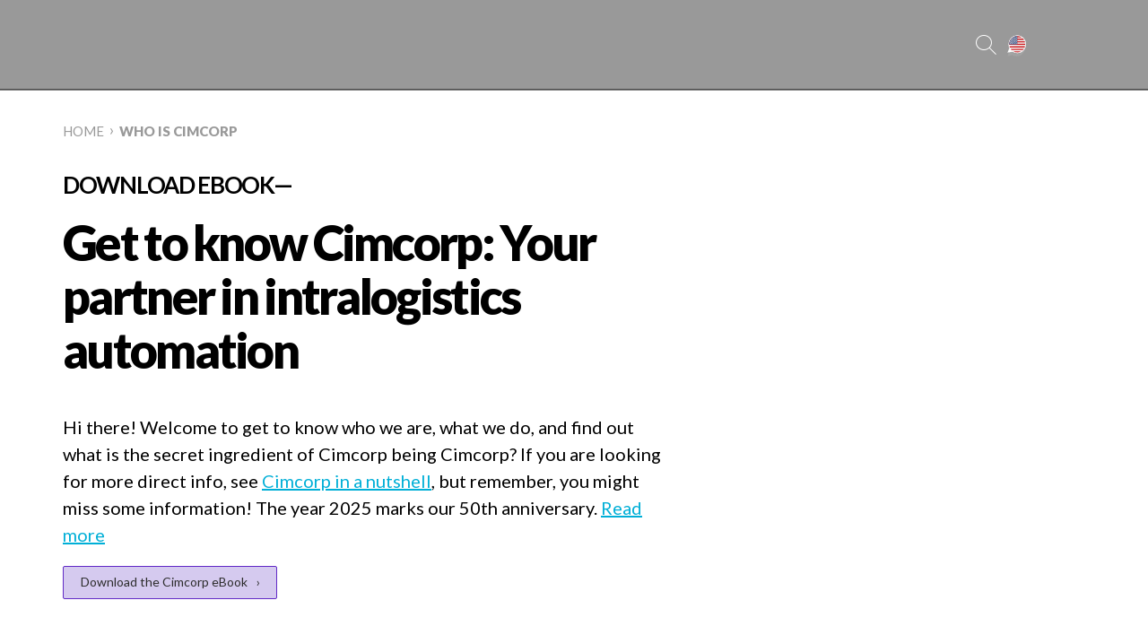

--- FILE ---
content_type: text/html; charset=UTF-8
request_url: https://cimcorp.com/ebook/who-is-cimcorp/
body_size: 116389
content:
    <!doctype html>
<html class="no-js no-svg" lang="en-US">
<head>
    <meta charset="UTF-8"/>
    <link rel="stylesheet" href="https://cimcorp.com/app/themes/cimcorp/theme/style.css" type="text/css" media="screen"/>
    <meta http-equiv="Content-Type" content="text/html; charset=UTF-8"/>
    <meta http-equiv="X-UA-Compatible" content="IE=edge">
    <meta name="viewport" content="width=device-width, initial-scale=1">
    <link rel="pingback" href="https://cimcorp.com/wp/xmlrpc.php"/>
    <link rel="profile" href="http://gmpg.org/xfn/11">

    <!-- Google Consent Mode -->
    <script data-cookieconsent="ignore">
        window.dataLayer = window.dataLayer || [];
        function gtag() {
            dataLayer.push(arguments)
        }

        gtag("consent", "default", {
            ad_personalization: "denied",
            ad_storage: "denied",
            ad_user_data: "denied",
            analytics_storage: "denied",
            functionality_storage: "denied",
            personalization_storage: "denied",
            security_storage: "denied",
            wait_for_update: 500
        });

        gtag("set", "ads_data_redaction", true);
        gtag("set", "url_passthrough", false);
    </script>
    <!-- End Google Consent Mode-->

    <!-- Google Tag Manager -->
    <script>(function (w, d, s, l, i) {
            w[l] = w[l] || [];
            w[l].push({
                'gtm.start':
                    new Date().getTime(), event: 'gtm.js'
            });
            var f = d.getElementsByTagName(s)[0],
                j = d.createElement(s), dl = l != 'dataLayer' ? '&l=' + l : '';
            j.async = true;
            j.src =
                'https://www.googletagmanager.com/gtm.js?id=' + i + dl;
            f.parentNode.insertBefore(j, f);
        })(window, document, 'script', 'dataLayer', 'GTM-PGVB9D');</script>
    <!-- End Google Tag Manager -->

    <!-- Cookiebot CMP-->
    <script id="Cookiebot" src="https://consent.cookiebot.com/uc.js" data-cbid="989632c6-0de2-46c9-ae42-05ded486915c" data-blockingmode="auto" type="text/javascript"></script>
    <!-- End Cookiebot CMP -->
  
    <meta name='robots' content='index, follow, max-image-preview:large, max-snippet:-1, max-video-preview:-1' />
	<style>img:is([sizes="auto" i], [sizes^="auto," i]) { contain-intrinsic-size: 3000px 1500px }</style>
	
	<!-- This site is optimized with the Yoast SEO Premium plugin v21.2 (Yoast SEO v21.9.1) - https://yoast.com/wordpress/plugins/seo/ -->
	<title>Who is Cimcorp - Cimcorp</title><link rel="preload" as="style" href="https://fonts.googleapis.com/css?family=Open%20Sans&#038;display=swap" /><link rel="stylesheet" href="https://fonts.googleapis.com/css?family=Open%20Sans&#038;display=swap" media="print" onload="this.media='all'" /><noscript><link rel="stylesheet" href="https://fonts.googleapis.com/css?family=Open%20Sans&#038;display=swap" /></noscript>
	<meta name="description" content="Future of automation is here! Meet Cimcorp Group, an automation integrator company." />
	<link rel="canonical" href="https://cimcorp.com/ebook/who-is-cimcorp/" />
	<meta property="og:locale" content="en_US" />
	<meta property="og:type" content="article" />
	<meta property="og:title" content="Who is Cimcorp" />
	<meta property="og:description" content="Future of automation is here! Meet Cimcorp Group, an automation integrator company." />
	<meta property="og:url" content="https://cimcorp.com/ebook/who-is-cimcorp/" />
	<meta property="og:site_name" content="Cimcorp" />
	<meta property="article:modified_time" content="2025-11-24T12:12:46+00:00" />
	<meta property="og:image" content="https://cimcorp.com/app/uploads/2025/01/FEATURED-50y-anniversary-cimcorp-automation-integrator.jpg" />
	<meta property="og:image:width" content="2400" />
	<meta property="og:image:height" content="1349" />
	<meta property="og:image:type" content="image/jpeg" />
	<meta name="twitter:card" content="summary_large_image" />
	<meta name="twitter:label1" content="Est. reading time" />
	<meta name="twitter:data1" content="1 minute" />
	<script type="application/ld+json" class="yoast-schema-graph">{"@context":"https://schema.org","@graph":[{"@type":"WebPage","@id":"https://cimcorp.com/ebook/who-is-cimcorp/","url":"https://cimcorp.com/ebook/who-is-cimcorp/","name":"Who is Cimcorp - Cimcorp","isPartOf":{"@id":"https://cimcorp.com/#website"},"primaryImageOfPage":{"@id":"https://cimcorp.com/ebook/who-is-cimcorp/#primaryimage"},"image":{"@id":"https://cimcorp.com/ebook/who-is-cimcorp/#primaryimage"},"thumbnailUrl":"https://cimcorp.com/app/uploads/2025/01/FEATURED-50y-anniversary-cimcorp-automation-integrator.jpg","datePublished":"2025-02-11T06:37:31+00:00","dateModified":"2025-11-24T12:12:46+00:00","description":"Future of automation is here! Meet Cimcorp Group, an automation integrator company.","breadcrumb":{"@id":"https://cimcorp.com/ebook/who-is-cimcorp/#breadcrumb"},"inLanguage":"en-US","potentialAction":[{"@type":"ReadAction","target":["https://cimcorp.com/ebook/who-is-cimcorp/"]}]},{"@type":"ImageObject","inLanguage":"en-US","@id":"https://cimcorp.com/ebook/who-is-cimcorp/#primaryimage","url":"https://cimcorp.com/app/uploads/2025/01/FEATURED-50y-anniversary-cimcorp-automation-integrator.jpg","contentUrl":"https://cimcorp.com/app/uploads/2025/01/FEATURED-50y-anniversary-cimcorp-automation-integrator.jpg","width":2400,"height":1349,"caption":"Future of automation is here! Meet Cimcorp Group, an automation integrator company."},{"@type":"BreadcrumbList","@id":"https://cimcorp.com/ebook/who-is-cimcorp/#breadcrumb","itemListElement":[{"@type":"ListItem","position":1,"name":"Home","item":"https://cimcorp.com/"},{"@type":"ListItem","position":2,"name":"Who is Cimcorp"}]},{"@type":"WebSite","@id":"https://cimcorp.com/#website","url":"https://cimcorp.com/","name":"Cimcorp","description":"Cimcorp, automation integrator","publisher":{"@id":"https://cimcorp.com/#organization"},"potentialAction":[{"@type":"SearchAction","target":{"@type":"EntryPoint","urlTemplate":"https://cimcorp.com/?s={search_term_string}"},"query-input":"required name=search_term_string"}],"inLanguage":"en-US"},{"@type":"Organization","@id":"https://cimcorp.com/#organization","name":"Cimcorp Group","url":"https://cimcorp.com/","logo":{"@type":"ImageObject","inLanguage":"en-US","@id":"https://cimcorp.com/#/schema/logo/image/","url":"https://cimcorp.com/app/uploads/CIMO_content/logo_cimcorp.png","contentUrl":"https://cimcorp.com/app/uploads/CIMO_content/logo_cimcorp.png","width":318,"height":78,"caption":"Cimcorp Group"},"image":{"@id":"https://cimcorp.com/#/schema/logo/image/"},"sameAs":["https://www.linkedin.com/company/cimcorp-group"]}]}</script>
	<!-- / Yoast SEO Premium plugin. -->


<link rel='dns-prefetch' href='//cimcorp.com' />
<link rel='dns-prefetch' href='//proxy.beyondwords.io' />
<link rel='dns-prefetch' href='//www.youtube.com' />
<link href='https://fonts.gstatic.com' crossorigin rel='preconnect' />
<link rel="alternate" type="application/rss+xml" title="Cimcorp &raquo; Feed" href="https://cimcorp.com/feed/" />
<link rel="alternate" type="application/rss+xml" title="Cimcorp &raquo; Comments Feed" href="https://cimcorp.com/comments/feed/" />
<link rel='stylesheet' id='zeguten-blocks-css' href='https://cimcorp.com/app/plugins/zeguten/assets/css/style.css?ver=1.1.2' type='text/css' media='all' />
<link rel='stylesheet' id='swiper_style-css' href='https://cimcorp.com/app/plugins/zeguten/assets/lib/swiper/swiper.css?ver=1.1.2' type='text/css' media='all' />
<link rel='stylesheet' id='wp-components-css' href='https://cimcorp.com/wp/wp-includes/css/dist/components/style.min.css?ver=6.8' type='text/css' media='all' />
<link rel='stylesheet' id='common-css' href='https://cimcorp.com/wp/wp-admin/css/common.min.css?ver=6.8' type='text/css' media='all' />
<link rel='stylesheet' id='forms-css' href='https://cimcorp.com/wp/wp-admin/css/forms.min.css?ver=6.8' type='text/css' media='all' />
<link rel='stylesheet' id='wp-reset-editor-styles-css' href='https://cimcorp.com/wp/wp-includes/css/dist/block-library/reset.min.css?ver=6.8' type='text/css' media='all' />
<link rel='stylesheet' id='wp-block-library-css' href='https://cimcorp.com/wp/wp-includes/css/dist/block-library/style.min.css?ver=6.8' type='text/css' media='all' />
<link rel='stylesheet' id='wp-block-editor-content-css' href='https://cimcorp.com/wp/wp-includes/css/dist/block-editor/content.min.css?ver=6.8' type='text/css' media='all' />
<link rel='stylesheet' id='wp-editor-classic-layout-styles-css' href='https://cimcorp.com/wp/wp-includes/css/dist/edit-post/classic.min.css?ver=6.8' type='text/css' media='all' />
<link rel='stylesheet' id='wp-edit-blocks-css' href='https://cimcorp.com/wp/wp-includes/css/dist/block-library/editor.min.css?ver=6.8' type='text/css' media='all' />
<link rel='stylesheet' id='slick_style-css' href='https://cimcorp.com/app/plugins/zeguten/assets/lib/slick/slick.css?ver=1.1.2' type='text/css' media='all' />
<link rel='stylesheet' id='slick_theme_style-css' href='https://cimcorp.com/app/plugins/zeguten/assets/lib/slick/slick-theme.css?ver=1.1.2' type='text/css' media='all' />
<link rel='stylesheet' id='animate-css' href='https://cimcorp.com/app/plugins/zeguten/assets/lib/animate.css/animate.min.css?ver=1.1.2' type='text/css' media='all' />
<link rel='stylesheet' id='zeguten-font-css' href='https://cimcorp.com/app/plugins/zeguten/assets/lib/zeguten-font/css/zeguten.css?ver=1.1.2' type='text/css' media='all' />
<link rel='stylesheet' id='zeguten-dashboard_style-css' href='https://cimcorp.com/app/plugins/zeguten/assets/lib/zeguten-dashboard.css?ver=1.1.2' type='text/css' media='all' />
<link rel='stylesheet' id='formidable-css' href='https://cimcorp.com/app/plugins/formidable/css/formidableforms.css?ver=251032' type='text/css' media='all' />
<style id='wp-emoji-styles-inline-css' type='text/css'>

	img.wp-smiley, img.emoji {
		display: inline !important;
		border: none !important;
		box-shadow: none !important;
		height: 1em !important;
		width: 1em !important;
		margin: 0 0.07em !important;
		vertical-align: -0.1em !important;
		background: none !important;
		padding: 0 !important;
	}
</style>
<style id='classic-theme-styles-inline-css' type='text/css'>
/*! This file is auto-generated */
.wp-block-button__link{color:#fff;background-color:#32373c;border-radius:9999px;box-shadow:none;text-decoration:none;padding:calc(.667em + 2px) calc(1.333em + 2px);font-size:1.125em}.wp-block-file__button{background:#32373c;color:#fff;text-decoration:none}
</style>
<style id='global-styles-inline-css' type='text/css'>
:root{--wp--preset--aspect-ratio--square: 1;--wp--preset--aspect-ratio--4-3: 4/3;--wp--preset--aspect-ratio--3-4: 3/4;--wp--preset--aspect-ratio--3-2: 3/2;--wp--preset--aspect-ratio--2-3: 2/3;--wp--preset--aspect-ratio--16-9: 16/9;--wp--preset--aspect-ratio--9-16: 9/16;--wp--preset--color--black: #000000;--wp--preset--color--cyan-bluish-gray: #abb8c3;--wp--preset--color--white: #FFFFFF;--wp--preset--color--pale-pink: #f78da7;--wp--preset--color--vivid-red: #cf2e2e;--wp--preset--color--luminous-vivid-orange: #ff6900;--wp--preset--color--luminous-vivid-amber: #fcb900;--wp--preset--color--light-green-cyan: #7bdcb5;--wp--preset--color--vivid-green-cyan: #00d084;--wp--preset--color--pale-cyan-blue: #8ed1fc;--wp--preset--color--vivid-cyan-blue: #0693e3;--wp--preset--color--vivid-purple: #9b51e0;--wp--preset--color--text-color: #1A1A1A;--wp--preset--color--blue: #00AFD7;--wp--preset--color--green: #00C7B1;--wp--preset--color--red: #CC3366;--wp--preset--color--yellow: #FEDB00;--wp--preset--color--orange: #FF6642;--wp--preset--color--pure-green: #3FE891;--wp--preset--color--sprout-green: #9EE09F;--wp--preset--color--semi-white: #FAFAFA;--wp--preset--color--light-gray: #F0F0F0;--wp--preset--color--gray: #ECECEC;--wp--preset--gradient--vivid-cyan-blue-to-vivid-purple: linear-gradient(135deg,rgba(6,147,227,1) 0%,rgb(155,81,224) 100%);--wp--preset--gradient--light-green-cyan-to-vivid-green-cyan: linear-gradient(135deg,rgb(122,220,180) 0%,rgb(0,208,130) 100%);--wp--preset--gradient--luminous-vivid-amber-to-luminous-vivid-orange: linear-gradient(135deg,rgba(252,185,0,1) 0%,rgba(255,105,0,1) 100%);--wp--preset--gradient--luminous-vivid-orange-to-vivid-red: linear-gradient(135deg,rgba(255,105,0,1) 0%,rgb(207,46,46) 100%);--wp--preset--gradient--very-light-gray-to-cyan-bluish-gray: linear-gradient(135deg,rgb(238,238,238) 0%,rgb(169,184,195) 100%);--wp--preset--gradient--cool-to-warm-spectrum: linear-gradient(135deg,rgb(74,234,220) 0%,rgb(151,120,209) 20%,rgb(207,42,186) 40%,rgb(238,44,130) 60%,rgb(251,105,98) 80%,rgb(254,248,76) 100%);--wp--preset--gradient--blush-light-purple: linear-gradient(135deg,rgb(255,206,236) 0%,rgb(152,150,240) 100%);--wp--preset--gradient--blush-bordeaux: linear-gradient(135deg,rgb(254,205,165) 0%,rgb(254,45,45) 50%,rgb(107,0,62) 100%);--wp--preset--gradient--luminous-dusk: linear-gradient(135deg,rgb(255,203,112) 0%,rgb(199,81,192) 50%,rgb(65,88,208) 100%);--wp--preset--gradient--pale-ocean: linear-gradient(135deg,rgb(255,245,203) 0%,rgb(182,227,212) 50%,rgb(51,167,181) 100%);--wp--preset--gradient--electric-grass: linear-gradient(135deg,rgb(202,248,128) 0%,rgb(113,206,126) 100%);--wp--preset--gradient--midnight: linear-gradient(135deg,rgb(2,3,129) 0%,rgb(40,116,252) 100%);--wp--preset--font-size--small: 13px;--wp--preset--font-size--medium: 20px;--wp--preset--font-size--large: 36px;--wp--preset--font-size--x-large: 42px;--wp--preset--spacing--20: 0.44rem;--wp--preset--spacing--30: 0.67rem;--wp--preset--spacing--40: 1rem;--wp--preset--spacing--50: 1.5rem;--wp--preset--spacing--60: 2.25rem;--wp--preset--spacing--70: 3.38rem;--wp--preset--spacing--80: 5.06rem;--wp--preset--shadow--natural: 6px 6px 9px rgba(0, 0, 0, 0.2);--wp--preset--shadow--deep: 12px 12px 50px rgba(0, 0, 0, 0.4);--wp--preset--shadow--sharp: 6px 6px 0px rgba(0, 0, 0, 0.2);--wp--preset--shadow--outlined: 6px 6px 0px -3px rgba(255, 255, 255, 1), 6px 6px rgba(0, 0, 0, 1);--wp--preset--shadow--crisp: 6px 6px 0px rgba(0, 0, 0, 1);}:where(.is-layout-flex){gap: 0.5em;}:where(.is-layout-grid){gap: 0.5em;}body .is-layout-flex{display: flex;}.is-layout-flex{flex-wrap: wrap;align-items: center;}.is-layout-flex > :is(*, div){margin: 0;}body .is-layout-grid{display: grid;}.is-layout-grid > :is(*, div){margin: 0;}:where(.wp-block-columns.is-layout-flex){gap: 2em;}:where(.wp-block-columns.is-layout-grid){gap: 2em;}:where(.wp-block-post-template.is-layout-flex){gap: 1.25em;}:where(.wp-block-post-template.is-layout-grid){gap: 1.25em;}.has-black-color{color: var(--wp--preset--color--black) !important;}.has-cyan-bluish-gray-color{color: var(--wp--preset--color--cyan-bluish-gray) !important;}.has-white-color{color: var(--wp--preset--color--white) !important;}.has-pale-pink-color{color: var(--wp--preset--color--pale-pink) !important;}.has-vivid-red-color{color: var(--wp--preset--color--vivid-red) !important;}.has-luminous-vivid-orange-color{color: var(--wp--preset--color--luminous-vivid-orange) !important;}.has-luminous-vivid-amber-color{color: var(--wp--preset--color--luminous-vivid-amber) !important;}.has-light-green-cyan-color{color: var(--wp--preset--color--light-green-cyan) !important;}.has-vivid-green-cyan-color{color: var(--wp--preset--color--vivid-green-cyan) !important;}.has-pale-cyan-blue-color{color: var(--wp--preset--color--pale-cyan-blue) !important;}.has-vivid-cyan-blue-color{color: var(--wp--preset--color--vivid-cyan-blue) !important;}.has-vivid-purple-color{color: var(--wp--preset--color--vivid-purple) !important;}.has-black-background-color{background-color: var(--wp--preset--color--black) !important;}.has-cyan-bluish-gray-background-color{background-color: var(--wp--preset--color--cyan-bluish-gray) !important;}.has-white-background-color{background-color: var(--wp--preset--color--white) !important;}.has-pale-pink-background-color{background-color: var(--wp--preset--color--pale-pink) !important;}.has-vivid-red-background-color{background-color: var(--wp--preset--color--vivid-red) !important;}.has-luminous-vivid-orange-background-color{background-color: var(--wp--preset--color--luminous-vivid-orange) !important;}.has-luminous-vivid-amber-background-color{background-color: var(--wp--preset--color--luminous-vivid-amber) !important;}.has-light-green-cyan-background-color{background-color: var(--wp--preset--color--light-green-cyan) !important;}.has-vivid-green-cyan-background-color{background-color: var(--wp--preset--color--vivid-green-cyan) !important;}.has-pale-cyan-blue-background-color{background-color: var(--wp--preset--color--pale-cyan-blue) !important;}.has-vivid-cyan-blue-background-color{background-color: var(--wp--preset--color--vivid-cyan-blue) !important;}.has-vivid-purple-background-color{background-color: var(--wp--preset--color--vivid-purple) !important;}.has-black-border-color{border-color: var(--wp--preset--color--black) !important;}.has-cyan-bluish-gray-border-color{border-color: var(--wp--preset--color--cyan-bluish-gray) !important;}.has-white-border-color{border-color: var(--wp--preset--color--white) !important;}.has-pale-pink-border-color{border-color: var(--wp--preset--color--pale-pink) !important;}.has-vivid-red-border-color{border-color: var(--wp--preset--color--vivid-red) !important;}.has-luminous-vivid-orange-border-color{border-color: var(--wp--preset--color--luminous-vivid-orange) !important;}.has-luminous-vivid-amber-border-color{border-color: var(--wp--preset--color--luminous-vivid-amber) !important;}.has-light-green-cyan-border-color{border-color: var(--wp--preset--color--light-green-cyan) !important;}.has-vivid-green-cyan-border-color{border-color: var(--wp--preset--color--vivid-green-cyan) !important;}.has-pale-cyan-blue-border-color{border-color: var(--wp--preset--color--pale-cyan-blue) !important;}.has-vivid-cyan-blue-border-color{border-color: var(--wp--preset--color--vivid-cyan-blue) !important;}.has-vivid-purple-border-color{border-color: var(--wp--preset--color--vivid-purple) !important;}.has-vivid-cyan-blue-to-vivid-purple-gradient-background{background: var(--wp--preset--gradient--vivid-cyan-blue-to-vivid-purple) !important;}.has-light-green-cyan-to-vivid-green-cyan-gradient-background{background: var(--wp--preset--gradient--light-green-cyan-to-vivid-green-cyan) !important;}.has-luminous-vivid-amber-to-luminous-vivid-orange-gradient-background{background: var(--wp--preset--gradient--luminous-vivid-amber-to-luminous-vivid-orange) !important;}.has-luminous-vivid-orange-to-vivid-red-gradient-background{background: var(--wp--preset--gradient--luminous-vivid-orange-to-vivid-red) !important;}.has-very-light-gray-to-cyan-bluish-gray-gradient-background{background: var(--wp--preset--gradient--very-light-gray-to-cyan-bluish-gray) !important;}.has-cool-to-warm-spectrum-gradient-background{background: var(--wp--preset--gradient--cool-to-warm-spectrum) !important;}.has-blush-light-purple-gradient-background{background: var(--wp--preset--gradient--blush-light-purple) !important;}.has-blush-bordeaux-gradient-background{background: var(--wp--preset--gradient--blush-bordeaux) !important;}.has-luminous-dusk-gradient-background{background: var(--wp--preset--gradient--luminous-dusk) !important;}.has-pale-ocean-gradient-background{background: var(--wp--preset--gradient--pale-ocean) !important;}.has-electric-grass-gradient-background{background: var(--wp--preset--gradient--electric-grass) !important;}.has-midnight-gradient-background{background: var(--wp--preset--gradient--midnight) !important;}.has-small-font-size{font-size: var(--wp--preset--font-size--small) !important;}.has-medium-font-size{font-size: var(--wp--preset--font-size--medium) !important;}.has-large-font-size{font-size: var(--wp--preset--font-size--large) !important;}.has-x-large-font-size{font-size: var(--wp--preset--font-size--x-large) !important;}
:where(.wp-block-post-template.is-layout-flex){gap: 1.25em;}:where(.wp-block-post-template.is-layout-grid){gap: 1.25em;}
:where(.wp-block-columns.is-layout-flex){gap: 2em;}:where(.wp-block-columns.is-layout-grid){gap: 2em;}
:root :where(.wp-block-pullquote){font-size: 1.5em;line-height: 1.6;}
</style>
<link rel='stylesheet' id='va_cookies_css-css' href='https://cimcorp.com/app/mu-plugins/va_cookies//css/style.css?ver=6.8' type='text/css' media='all' />
<link rel='stylesheet' id='site-css-css' href='https://cimcorp.com/app/themes/cimcorp/theme/public/site.css?ver=531' type='text/css' media='all' />
<link rel='stylesheet' id='dashicons-css' href='https://cimcorp.com/wp/wp-includes/css/dashicons.min.css?ver=6.8' type='text/css' media='all' />
<script type="text/javascript" src="https://cimcorp.com/wp/wp-includes/js/jquery/jquery.min.js?ver=3.7.1" id="jquery-core-js"></script>
<script type="text/javascript" src="https://cimcorp.com/wp/wp-includes/js/jquery/jquery-migrate.min.js?ver=3.4.1" id="jquery-migrate-js"></script>
<link rel="https://api.w.org/" href="https://cimcorp.com/wp-json/" /><link rel="alternate" title="JSON" type="application/json" href="https://cimcorp.com/wp-json/wp/v2/ebook/8438" /><link rel="EditURI" type="application/rsd+xml" title="RSD" href="https://cimcorp.com/wp/xmlrpc.php?rsd" />
<meta name="generator" content="WordPress 6.8" />
<link rel='shortlink' href='https://cimcorp.com/?p=8438' />
<link rel="alternate" title="oEmbed (JSON)" type="application/json+oembed" href="https://cimcorp.com/wp-json/oembed/1.0/embed?url=https%3A%2F%2Fcimcorp.com%2Febook%2Fwho-is-cimcorp%2F" />
<link rel="alternate" title="oEmbed (XML)" type="text/xml+oembed" href="https://cimcorp.com/wp-json/oembed/1.0/embed?url=https%3A%2F%2Fcimcorp.com%2Febook%2Fwho-is-cimcorp%2F&#038;format=xml" />

	<style>
		
		
		
		
		
		
		
		
		
		
		
		
		
		
	 
					.testimonial-post-17125 .testimonial-name h1, .testimonial-post-17125 h1.testimonial-name, .testimonial-post-17125 .testimonial-name {
				color: #0AAB1D;
			}
		
		
					.testimonial-post-17125 .testimonial-bio p, .testimonial-post-17125 p.testimonial-bio, .testimonial-post-17125 .testimonial-bio blockquote{
				color: #000000;
			}
		
					.testimonial-post-17125 .testimonial-bio blockquote:before, .testimonial-post-17125 .testimonial-bio blockquote:after{
				color: #000000;
			}
		
					.testimonial-post-17125 .social-item a, .testimonial-post-17125 a.social-item {
				color: #000000;
			}
		
					.testimonial-post-17125 .social-item a, .testimonial-post-17125 a.social-item {
				background-color: #000000;
			}
		
					.testimonial-post-17125 .social-item a:hover, .testimonial-post-17125 a.social-item:hover, .testimonial-post-17125 .testimonial-block .inner-box:hover .social-icons li a {
				color: #000000;
			}
		
					.testimonial-post-17125 .social-item a:hover, .testimonial-post-17125 a.social-item:hover {
				background-color: #000000;
			}
		
		
		
		
		
		
		
	 
		
		
		
					.testimonial-post-10653 .testimonial-bio blockquote:before, .testimonial-post-10653 .testimonial-bio blockquote:after{
				color: #F2F2F2;
			}
		
		
		
		
		
		
		
		
		
		
		
	 
		
		
		
		
		
		
		
		
		
		
		
		
		
		
	 
			</style>

<script type="text/javascript">document.documentElement.className += " js";</script>
            <meta name='keywords' content='general, cimcorp group, data, distribution center, dream factory, fresh food, grocery retail, services, software, supermarket, trends'/>
            <link rel="icon" href="https://cimcorp.com/app/uploads/2025/04/cropped-icon-cimcorp-automation-integrator-32x32.png" sizes="32x32" />
<link rel="icon" href="https://cimcorp.com/app/uploads/2025/04/cropped-icon-cimcorp-automation-integrator-192x192.png" sizes="192x192" />
<link rel="apple-touch-icon" href="https://cimcorp.com/app/uploads/2025/04/cropped-icon-cimcorp-automation-integrator-180x180.png" />
<meta name="msapplication-TileImage" content="https://cimcorp.com/app/uploads/2025/04/cropped-icon-cimcorp-automation-integrator-270x270.png" />
		<style type="text/css" id="wp-custom-css">
			/* Additional heading changes */
:root {
	--primary-color: #FFEF19;
}
.wysiwyg h3 {
	line-height: 1.25em !important;
	padding-bottom: 1em !important;
}

body h1, 
body h2 {
	font-weight: 900 !important;
}

body h3 {
	font-weight: 700 !important;
}


.wysiwyg h1,
.wysiwyg h2,
.wysiwyg h3,
.wysiwyg h4,
.wysiwyg h5,
.wysiwyg h6 {
	padding-bottom: 0.5em !important;
}

.single-post-header__cat {
    background-color: var(--primary-color) !important;
}

/* Additional button colors */
/* Green button */
.is-style-green .wp-block-button__link {
	background: #DDF8E5;
	border: 1px solid #3FE891 !important;
	color: #121212 !important;
}

.is-style-green .wp-block-button__link:hover,
.is-style-green .wp-block-button__link:focus {
	background: #3FE891 !important;
}
.teasers__filter.is-active {
    border-color: var(--primary-color) !important;
    background: var(--primary-color) !important;
}

.testi-style-delapanbelas .event input[type="radio"]:checked~.thumb {
    box-shadow: 0 0 0 8px var(--primary-color),
	0 1px 1px rgba(255, 255, 255, 0.5) !important;
}
.testi-style-delapanbelas .event input[type="radio"]:checked+label.checklist:after {
    color: var(--primary-color) !important;
}
.testi-style-delapanbelas .event input[type="radio"]:checked~.content-perspective .content-inner {
	border-color: var(--primary-color) !important;
}
.testi-style-delapanbelas .event input[type="radio"]:checked~.content-perspective .content-inner:before {
   color: var(--primary-color) !important;
}

/* Purple button */
.is-style-purple .wp-block-button__link {
	background: #D5CAEF;
	border: 1px solid #6029c6 !important;
}

.is-style-purple .wp-block-button__link:hover,
.is-style-purple .wp-block-button__link:focus {
	background: #6029C6 !important;
	color: #FCFCFC !important;
}


/* Black button */
body #main-content .is-style-fill .wp-block-button__link {
	background: transparent !important;
	border: 1px solid #121212 !important;
	color: #121212 !important;
}

body #main-content .is-style-fill .wp-block-button__link:hover,
body #main-content .is-style-fill .wp-block-button__link:focus {
	background: #121212 !important;
	color: #FCFCFC !important;
}


/* Yellow button */
body #main-content .is-style-outline .wp-block-button__link {
	background: #fcf8c0 !important;
	border: 1px solid #FFEF19  !important;
	color: #121212 !important;
}

body #main-content .is-style-outline .wp-block-button__link:hover,
body #main-content .is-style-outline .wp-block-button__link:focus {
	background: #FFEF19  !important;
}



/* All custom buttons style */
.wp-block-button a.wp-block-button__link {
	font-size: 14px;
	color: #2D2D2D;
	padding: .667em 1.333em !important;
}


/* Fix home hero slider button */
.cd-slider__context a.cd-slider__context__button {
	display: inline;
	border-radius: 2px;
	background: rgba(255, 255, 255, 0.75);
	color: #2D2D2D
}

::-moz-selection { /* Code for Firefox */
 color: black;
 background: var(--primary-color);
}

::selection {
 color: black;
 background: var(--primary-color);
}

p.is-style-lead, .story__description p, p.has-medium-font-size{
	font-size: 20px !important
}

.wp-embed-aspect-16-9 iframe {
	width: 100%;
	height: auto !important;
	aspect-ratio: 16 /                             9;
}

@media screen and (max-width: 640px){
	#lang-menu{
		display:none;
	}
}
.page-id-846, .page-id-1103, .page-id-1345, .page-id-3944, .page-id-1392{
	padding-top:100px;
}

@media screen and (max-width: 1024px){
	.page-id-1550 #page-content, .page-id-846, .page-id-1103, .page-id-1345, .page-id-3944, .page-id-1392{
			padding-top:65px;
		}
}
a{
	box-shadow: none !important;
}

:not([data-align]) > .wp-block-image{
	display:block;
}
:not([data-align]) > .wp-block-image > figcaption {
	display:block;
}

.with_frm_style .vertical_radio .frm_checkbox label, .with_frm_style .vertical_radio .frm_radio label{
	padding-left: 2.5em;
}

html{
	margin-top: 0 !important;
}


.vimeo-full-width .wp-block-embed__wrapper {
  padding:56.25% 0 0 0;
  position: relative;
}
 
.vimeo-full-width .wp-block-embed__wrapper iframe,
.vimeo-full-width .wp-block-embed__wrapper embed {
  position: absolute;
  top: 0;
  left: 0;
  width: 100%;
  height: 100%;
}

.single-post-header__content{
	padding-top:6em !important;
}

.citations-slider .citations-person h5.citations-person__description {
		padding-left: 0.2em;
}

.page-header__title{
	font-size:54px !important;
}

.single-apply-forms .main-content__spacer{
	padding-top: 0;
}

.single-apply-forms .header-bar{
	height:260px !important;
}

.single-apply-forms .banner-go-back{
	margin-top:50px;
}


.cd-slider__context__desc{
	text-shadow: 5px 2px 5px rgba(0, 0, 0, 0.48);
}

.cd-slider__context__title{
	text-shadow: 5px 2px 5px rgba(0, 0, 0, 0.48);
}

ul.hmenu_navigation_root li.size-135 {
  max-width: 100px !important;
}

/** Deploy to prod since now **/

body
{
	--wp--preset--color--yellow: var(--primary-color) !important;
}

.footer-widget h5{
	color: #FCFCFC !important;
}

.teaser a.teaser__link:hover .teaser__bar, .teaser a.teaser__link:focus .teaser__bar
{
	background: black !important;
}

.teaser a.teaser__link:hover .teaser__label, .teaser a.teaser__link:focus .teaser__label {
	color: var(--primary-color);
}

body .teaser .teaser__tile {
	border-radius: 2px !important;
}

body .teaser .teaser__tile .teaser__bar{
	border-top-left-radius: 2px;
	border-top-right-radius: 2px;
}

.btn--primary, .wp-block-button.is-style-fill a.wp-block-button__link, .frm_forms .frm-summary-page-wrapper button.frm_page_back{
	color: #FFEF19 !important;
}

.btn--primary:hover, .wp-block-button.is-style-fill a.wp-block-button__link:hover{
	background:#FFEF19 !important;
}

.btn--secondary:hover
{
	border: 1px solid #FFEF19 !important;
	background: #FFEF19 !important;
}

.btn--secondary, .wp-block-button.is-style-outline a.wp-block-button__link{
	border: 1px solid #FFEF19 !important;
}

div.hmenu_wrapper_state_1 #hmenu_load_1.hmenu_load_menu .hmenu_navigation_holder ul.hmenu_navigation_root > li > a:hover span{
	color: var(--primary-color) !important;
}

.wp-block-button.is-style-outline a.wp-block-button__link:hover
{
	background: #FFEF19 !important;
}

.cd-slider-control__item
{
	border: 1px solid var(--primary-color);
}

.cd-slider-controls li.selected a {
  background-color: var(--primary-color);
}

.select__2 .select2-container--open .select2-selection__arrow {
  background-color: var(--primary-color);
}

#cookie-toggle
{
	background: var(--primary-color);
}

.header-widgets i:hover::before
{
	color: var(--primary-color);
}

.header-widgets__lang-menu a:hover
{
		color: var(--primary-color);
}

#hmenu_load_1.hmenu_load_menu .hmenu_submenu.hmenu_mega_sub div.hmenu_mega_inner .hmenu_list_item:hover h3
{
	color: var(--primary-color) !important;
}

#hmenu_load_1.hmenu_load_menu .hmenu_submenu.hmenu_mega_sub div.hmenu_mega_inner .hmenu_post_item:hover .hmenu_post_content h3
{
	color: var(--primary-color) !important;
}

.frm-full-width
{
	background: var(--primary-color);
}

#hmenu_load_1.hmenu_load_menu .hmenu_submenu.hmenu_mega_sub div.hmenu_mega_inner a.hmenu_item:hover h3
{
	color: var(--primary-color) !important;
}
.frm_forms .frm_submit button:hover
{
	background: #FFEF19 !important;
}

.wysiwyg blockquote{
	border-color: var(--primary-color);
	display: flex;
	flex-direction: column;
	gap: 12px;
}

a.staff-person__link:hover .staff-person__read-more
{
	background: var(--primary-color) !important;
}

.single-post .align-wrap-wide{
	padding: 0 !important;
}

.frm_pro_form{
	margin-bottom:0;
}

.page-section .container .row .col-12 > div{
	padding-bottom: 0 !important;
}

h1 a, h2 a, h3 a, h4 a, h5 a, h6 a
{
	color:#3c434a !important;
		text-decoration: none !important;
}

h1 a:hover, h2 a:hover, h3  a:hover, h4 a:hover, h5 a:hover, h6 a:hover
{
	color: #00C7B1 !important;
}

.accordion-block{
	height:150px;
}

.three-column-buttons .wp-block-button__link{
	padding:0 !important;
	margin: 0 !important; 
	text-align:left !important; 
	width: auto !important;
}


.three-column-buttons .wp-block-column{
	flex-basis: 0 !important;
	min-width:40px;
	max-width:40px;
}

.three-column-buttons img{
	width:100px !important;
}

.mb-10{
	margin-bottom:10rem;
}

.mt-10{
	margin-top:10rem;
}


.future-automation-banner .align-wrap-full{
	margin-bottom:6rem !important;
}

#videoModal__player{
	padding-top:10px;
	max-width:100% !important;
	width:100% !important;
	max-height:550px !important;
}

#videoModal .modal-content{
	max-width:711px !important;
}

.wp-block-quote{
	border-left: 5px solid var(--primary-color);
}

#lang-menu
{
	display:flex !important;
	flex-direction:column row;
}

#lang-menu ul
{
	display:flex !important;
	flex-direction:column;
	position:absolute;
	margin-top:-0.7rem;
}

#lang-menu ul li ~ .menu-item
{
	display:none;
}

#lang-menu ul:hover li.menu-item
{
	display: block;
}

@media (max-width:991px)
{
	.header-widgets {
		right:120px;
	}
	
	#lang-menu ul {
		margin-top:-1.2rem;
	}
}

@media (min-width:991px) and (max-width: 1200px)
{
	.hmenu_right{
		float:none !important;
	}
	.header-widgets{
		top:30px;
		right:20px;
		background:none;
	}
	
		#lang-menu ul {
		margin-top:-3rem;
			margin-left: 1rem;
	}
}

@media (max-width:360px)
{
	.logo-image {
		max-width: 100px !important;
	}
	
	.header-widgets{
		top:5px;
	}
	
	.hmenu_hover_color li a {
		top:5px;
	}
}

::-moz-selection { /* Code for Firefox */
 color: black;
 background: var(--primary-color);
}
::selection {
 color: black;
 background: var(--primary-color);
}

/* Custom added CSS */
.teaser a.teaser__link:hover .teaser__tile, .teaser a.teaser__link:focus .teaser__tile {
	border-color: var(--primary-color) !important;
}


@media only screen and (min-width:992px) {
	div.hmenu_wrapper_state_1 #hmenu_load_1.hmenu_load_menu .hmenu_navigation_holder ul.hmenu_navigation_root>li>a:after, div.hmenu_wrapper_state_1 #hmenu_load_2.hmenu_load_menu .hmenu_navigation_holder ul.hmenu_navigation_root>li>a:after, div.hmenu_wrapper_state_2 #hmenu_load_1.hmenu_load_menu .hmenu_navigation_holder ul.hmenu_navigation_root>li>a:after, div.hmenu_wrapper_state_2 #hmenu_load_2.hmenu_load_menu .hmenu_navigation_holder ul.hmenu_navigation_root>li>a:after {
		background-color: var(--primary-color);
	}
	
	div.hmenu_wrapper_state_1 #hmenu_load_1.hmenu_load_menu .hmenu_navigation_holder ul.hmenu_navigation_root>li.hmenu_main_active>a span, div.hmenu_wrapper_state_1 #hmenu_load_1.hmenu_load_menu .hmenu_navigation_holder ul.hmenu_navigation_root>li>a:focus span, div.hmenu_wrapper_state_1 #hmenu_load_1.hmenu_load_menu .hmenu_navigation_holder ul.hmenu_navigation_root>li>a:hover span, div.hmenu_wrapper_state_1 #hmenu_load_2.hmenu_load_menu .hmenu_navigation_holder ul.hmenu_navigation_root>li.hmenu_main_active>a span, div.hmenu_wrapper_state_1 #hmenu_load_2.hmenu_load_menu .hmenu_navigation_holder ul.hmenu_navigation_root>li>a:focus span, div.hmenu_wrapper_state_1 #hmenu_load_2.hmenu_load_menu .hmenu_navigation_holder ul.hmenu_navigation_root>li>a:hover span, div.hmenu_wrapper_state_2 #hmenu_load_1.hmenu_load_menu .hmenu_navigation_holder ul.hmenu_navigation_root>li.hmenu_main_active>a span, div.hmenu_wrapper_state_2 #hmenu_load_1.hmenu_load_menu .hmenu_navigation_holder ul.hmenu_navigation_root>li>a:focus span, div.hmenu_wrapper_state_2 #hmenu_load_1.hmenu_load_menu .hmenu_navigation_holder ul.hmenu_navigation_root>li>a:hover span, div.hmenu_wrapper_state_2 #hmenu_load_2.hmenu_load_menu .hmenu_navigation_holder ul.hmenu_navigation_root>li.hmenu_main_active>a span, div.hmenu_wrapper_state_2 #hmenu_load_2.hmenu_load_menu .hmenu_navigation_holder ul.hmenu_navigation_root>li>a:focus span, div.hmenu_wrapper_state_2 #hmenu_load_2.hmenu_load_menu .hmenu_navigation_holder ul.hmenu_navigation_root>li>a:hover span {
		color: var(--primary-color) !important;
	}
}

/* Footer image */
footer .textwidget.custom-html-widget img {
	filter: grayscale(1) brightness(1);
}


/* Button radius */
.wp-block-button a.wp-block-button__link, button,
.btn--submit, .btn--submit-large, form input[type='submit'], .frm_forms .frm_submit button{
	border-radius: 2px !important;
}



/* Desktop menu */
#hmenu_load_1.hmenu_load_menu .hmenu_submenu.hmenu_mega_sub div.hmenu_mega_inner .hmenu_post_item:hover h3, #hmenu_load_1.hmenu_load_menu .hmenu_submenu.hmenu_mega_sub div.hmenu_mega_inner .hmenu_post_item:hover .hmenu_post_content h3, #hmenu_load_1.hmenu_load_menu .hmenu_submenu.hmenu_mega_sub div.hmenu_mega_inner .hmenu_post_item:hover:before, #hmenu_load_1.hmenu_load_menu .hmenu_submenu.hmenu_mega_sub div.hmenu_mega_inner .hmenu_post_item:focus h3, #hmenu_load_1.hmenu_load_menu .hmenu_submenu.hmenu_mega_sub div.hmenu_mega_inner .hmenu_post_item:focus .hmenu_post_content h3, #hmenu_load_1.hmenu_load_menu .hmenu_submenu.hmenu_mega_sub div.hmenu_mega_inner .hmenu_post_item:focus:before, #hmenu_load_1.hmenu_load_menu .hmenu_submenu.hmenu_mega_sub div.hmenu_mega_inner a.hmenu_item:hover h3, #hmenu_load_1.hmenu_load_menu .hmenu_submenu.hmenu_mega_sub div.hmenu_mega_inner a.hmenu_item:hover .hmenu_post_content h3, #hmenu_load_1.hmenu_load_menu .hmenu_submenu.hmenu_mega_sub div.hmenu_mega_inner a.hmenu_item:hover:before, #hmenu_load_1.hmenu_load_menu .hmenu_submenu.hmenu_mega_sub div.hmenu_mega_inner a.hmenu_item:focus h3, #hmenu_load_1.hmenu_load_menu .hmenu_submenu.hmenu_mega_sub div.hmenu_mega_inner a.hmenu_item:focus .hmenu_post_content h3, #hmenu_load_1.hmenu_load_menu .hmenu_submenu.hmenu_mega_sub div.hmenu_mega_inner a.hmenu_item:focus:before, #hmenu_load_1.hmenu_load_menu .hmenu_submenu.hmenu_mega_sub div.hmenu_mega_inner .hmenu_list_item:hover h3, #hmenu_load_1.hmenu_load_menu .hmenu_submenu.hmenu_mega_sub div.hmenu_mega_inner .hmenu_list_item:hover .hmenu_post_content h3, #hmenu_load_1.hmenu_load_menu .hmenu_submenu.hmenu_mega_sub div.hmenu_mega_inner .hmenu_list_item:hover:before, #hmenu_load_1.hmenu_load_menu .hmenu_submenu.hmenu_mega_sub div.hmenu_mega_inner .hmenu_list_item:focus h3, #hmenu_load_1.hmenu_load_menu .hmenu_submenu.hmenu_mega_sub div.hmenu_mega_inner .hmenu_list_item:focus .hmenu_post_content h3, #hmenu_load_1.hmenu_load_menu .hmenu_submenu.hmenu_mega_sub div.hmenu_mega_inner .hmenu_list_item:focus:before {
	color: var(--primary-color) !important;
}


/* Mobile menu */
@media only screen and (max-width:991px) {
	#hmenu_load_2.hmenu_load_menu .hmenu_navigation_holder .hmenu_navigation_root>li.hmenu_mega_li a[data-status=open] span,
	
	#hmenu_load_2.hmenu_load_menu .hmenu_navigation_holder .hmenu_navigation_root>li.hmenu_mega_li a[data-status=open] .hmenu_wrap:after, #hmenu_load_2.hmenu_load_menu .hmenu_navigation_holder .hmenu_navigation_root>li.hmenu_mega_li a[data-status=open] .hmenu_list_item:after{
		color: var(--primary-color) !important;
	}
}



/* Pagination */
.current .pagination__item {
	background-color: var(--primary-color);
}


/* Add purple color */
body .text-color-purple {
	color: #6029C6 !important;
}

/* Fonts */
h1, h2, h3 {
	font-family: 'Lato' !important;
	font-weight: 900 !important;
}

h4, h5, h6 {
	font-family: 'Lato' !important;
	font-weight: 700 !important;
}

body, 
body * {
	font-family: 'Lato';
	font-weight: 400;
}

/* Other elements override */
.search-lightbox__form input,
.teaser__date span,
.teaser__category span{
	font-family: 'Lato' !important;
	font-weight: 900;
}

body .mobile_sticky_nav {
	font-family: 'Lato' !important;
}


body .breadcrumbs strong,
body .wysiwyg strong {
	font-family: 'Lato' !important;
	font-weight: 900;
}

body .frm_forms,
body ul.cd-slider, 
body ul.cd-slider-navigation, 
body ol.cd-slider-controls{
	font-family: 'Lato' !important;
}

div.hmenu_wrapper_state_1 #hmenu_load_1.hmenu_load_menu .hmenu_navigation_holder li h3, div.hmenu_wrapper_state_1 #hmenu_load_1.hmenu_load_menu .hmenu_navigation_holder li span, div.hmenu_wrapper_state_1 #hmenu_load_2.hmenu_load_menu .hmenu_navigation_holder li h3, div.hmenu_wrapper_state_1 #hmenu_load_2.hmenu_load_menu .hmenu_navigation_holder li span, div.hmenu_wrapper_state_2 #hmenu_load_1.hmenu_load_menu .hmenu_navigation_holder li h3, div.hmenu_wrapper_state_2 #hmenu_load_1.hmenu_load_menu .hmenu_navigation_holder li span, div.hmenu_wrapper_state_2 #hmenu_load_2.hmenu_load_menu .hmenu_navigation_holder li h3, div.hmenu_wrapper_state_2 #hmenu_load_2.hmenu_load_menu .hmenu_navigation_holder li span {
	font-family: 'Lato' !important;
	font-weight: 900;
}

#hmenu_load_1 .hmenu_mega_sub h2 {
	font-family: 'Lato' !important;
	font-weight: 900;
}


@media only screen and (min-width:992px) {
	#hmenu_load_1.hmenu_load_menu .hmenu_submenu.hmenu_mega_sub div.hmenu_mega_inner h2, #hmenu_load_1.hmenu_load_menu .hmenu_submenu.hmenu_mega_sub div.hmenu_mega_inner h3 {
		font-family: 'Lato' !important;
		font-weight: 900 !important;
	}
}

@media only screen and (min-width:992px) {
	#hmenu_load_1.hmenu_load_menu .hmenu_submenu.hmenu_mega_sub div.hmenu_mega_inner .hmenu_item a[href^='mailto:'] {
		font-family: 'Lato' !important;
		font-weight: 900;
	}
}		</style>
		<noscript><style id="rocket-lazyload-nojs-css">.rll-youtube-player, [data-lazy-src]{display:none !important;}</style></noscript>            </head>

<body class="wp-singular ebook-template-default single single-ebook postid-8438 wp-theme-cimcorptheme locale-en-us" data-template="base.twig">
<!-- Google Tag Manager (noscript) -->
<noscript><iframe src="https://www.googletagmanager.com/ns.html?id=GTM-PGVB9D" height="0" width="0" style="display:none;visibility:hidden"></iframe></noscript>
<!-- End Google Tag Manager (noscript) -->
<a class="skip-link screen-reader-text" href="#main-content">Skip to content</a>
<div id="page" class="page">
            <header id="site-header" class="site-header js-header">
        <div class="container-lg">
        <div class="row position-relative">
            <div id="site-logo" class="site-logo mr-md-4">
                <a href="https://cimcorp.com" id="logo" title="Return to the Cimcorp home page">
                    <img width="297" height="44" class="logo-image logo-image--primary" src="data:image/svg+xml,%3Csvg%20xmlns='http://www.w3.org/2000/svg'%20viewBox='0%200%20297%2044'%3E%3C/svg%3E"
                         alt="Cimcorp" data-lazy-src="https://cimcorp.com/app/themes/cimcorp/theme/public//img/logo_white_header_cimcorp.png"><noscript><img width="297" height="44" class="logo-image logo-image--primary" src="https://cimcorp.com/app/themes/cimcorp/theme/public//img/logo_white_header_cimcorp.png"
                         alt="Cimcorp"></noscript>
                    <img width="297" height="44" class="logo-image logo-image--secondary" src="data:image/svg+xml,%3Csvg%20xmlns='http://www.w3.org/2000/svg'%20viewBox='0%200%20297%2044'%3E%3C/svg%3E"
                         alt="Cimcorp" data-lazy-src="https://cimcorp.com/app/themes/cimcorp/theme/public//img/logo_white_header_cimcorp.png"><noscript><img width="297" height="44" class="logo-image logo-image--secondary" src="https://cimcorp.com/app/themes/cimcorp/theme/public//img/logo_white_header_cimcorp.png"
                         alt="Cimcorp"></noscript>
                </a>
            </div>
            <div class="site-header__main-menu js-menu">
                 <script type="text/javascript"> jQuery(function(){ hmenu_activate_menu('1','https://cimcorp.com/ebook/who-is-cimcorp/'); }); </script> <link rel="stylesheet" property="stylesheet" id="hmenu-1-general-css" href="https://cimcorp.com/app/plugins/hmenu/_frontend_files/_menu_1/_css/hero_menu_styles.css" type="text/css" media="all"><div class="hmenu_wrapper_state_1"><div id="hmenu_load_1" style="display:none" class="hmenu_load_menu hmenu_unique_menu_1" data-menu-id="1"> <!-- BEGIN: MAIN --> <div id="hmenu_holder_1" class="hmenu_main_holder hmenu_main_bg_color" > <!-- BEGIN: INNER --> <div class="hmenu_inner_holder"> <div class="menu_responsive_label"></div> <!-- BEGIN: LEFT --> <div class="hmenu_left"> <!-- BEGIN: LOGO --> <div class="hmenu_logo"> <a href="https://cimcorp.com/wp" target="_self"> </a> </div> <div class="hmenu_grp_devider"></div> <!-- END: LOGO --> </div> <!-- END: LEFT --> <!-- BEGIN: CENTER --> <div class="hmenu_center"> </div> <!-- END: CENTER --> <!-- BEGIN: RIGHT --> <div class="hmenu_right"> <!-- BEGIN: NAV --> <div class="hmenu_navigation_holder"> <ul class="hmenu_navigation_root hmenu_hover_color hmenu_full_hover"><li class="hmenu-item hmenu-item--1"><a href="https://cimcorp.com/" target="_self" title="Home" ><div class="hmenu_no_sub hmenu_wrap hmenu_nav_uni_1"><span>Home</span></div></a><div class="hmenu_item_devider"></div></li><li class="hmenu_mega_li size-100 hmenu-item hmenu-item--2"><a href="https://cimcorp.com/tire-industry/dream-factory/" target="_self" title="Tire Factory Automation"><div class="hmenu_wrap hmenu_nav_uni_3 hmenu_mega_menu icon_hero_default_thin_e600"><span>Tire Factory</span></div></a><div class="hmenu_item_devider"></div> <!-- BEGIN: MEGA --> <div class="hmenu_submenu hmenu_mega_sub hmenu_drop_devider" > <!-- MEGA SUB --> <div class="hmenu_mega_inner"> <!-- BEGIN: COL --> <div class="hmenu_col_4 " data-type="list" data-id="1"> <div class="hmenu_inner_col hmenu_col_load"> <h2 class="hmenu_mega_bottom_border">Dream Factory automation</h2><a title="Dream Factory" href="https://cimcorp.com/tire-industry/dream-factory/" target="_self" id="hmenu_list_item_uni_1" class="hmenu_list_item hmenu_item_0 " style="color:#CCC; font-size:20px"><div class="hmenu_list_content"><h3>Dream Factory</h3><span>Legacy factories & new tire plants</span></div></a><a title="Brownfield" href="https://cimcorp.com/brownfield/" target="_self" id="hmenu_list_item_uni_130" class="hmenu_list_item hmenu_item_1 " style="color:#CCC; font-size:20px"><div class="hmenu_list_content"><h3>Brownfield</h3><span>For legacy tire factories</span></div></a><a title="Green tire automation" href="https://cimcorp.com/tire-industry/dream-factory/green-tire-automation/" target="_self" id="hmenu_list_item_uni_4" class="hmenu_list_item hmenu_item_2 " style="color:#CCC; font-size:20px"><div class="hmenu_list_content"><h3>Green tire automation</h3><span>Create 100% tire availability</span></div></a><a title="Finished tire automation" href="https://cimcorp.com/finished-tire-automation/" target="_self" id="hmenu_list_item_uni_121" class="hmenu_list_item hmenu_item_3 " style="color:#CCC; font-size:20px"><div class="hmenu_list_content"><h3>Finished tire automation</h3><span>Up-to-the-minute order management</span></div></a> </div> </div> <!-- END: COL --><!-- BEGIN: COL --> <div class="hmenu_col_4 " data-type="list" data-id="3"> <div class="hmenu_inner_col hmenu_col_load"> <h2 class="hmenu_mega_bottom_border"> &nbsp;</h2><a title="Tire plant software" href="https://cimcorp.com/tire-industry/tire-plant-software/" target="_self" id="hmenu_list_item_uni_149" class="hmenu_list_item hmenu_item_0 " style="color:#CCC; font-size:20px"><div class="hmenu_list_content"><h3>Tire plant software</h3><span>Integrate all seamslessly together</span></div></a><a title="Success services" href="https://cimcorp.com/success-services/" target="_self" id="hmenu_list_item_uni_150" class="hmenu_list_item hmenu_item_1 " style="color:#CCC; font-size:20px"><div class="hmenu_list_content"><h3>Success services</h3><span>Extend factory's life</span></div></a><a title="Tire Expos" href="https://cimcorp.com/tire-expos/" target="_self" id="hmenu_list_item_uni_145" class="hmenu_list_item hmenu_item_2 " style="color:#CCC; font-size:20px"><div class="hmenu_list_content"><h3>Tire Expos</h3><span>Meet us at events!</span></div></a><a title="Contact sales" href="https://cimcorp.com/contact/?function=tire-industry" target="_self" id="hmenu_list_item_uni_18" class="hmenu_list_item hmenu_item_3 " style="color:#CCC; font-size:20px"><div class="hmenu_list_content"><h3>Contact sales</h3><span>Book a meeting</span></div></a> </div> </div> <!-- END: COL --><!-- BEGIN: COL --> <div class="hmenu_col_4 hmenu_contact_plugin_11" data-type="contact" data-id="11"> <div class="hmenu_inner_col hmenu_col_load"> <h2 class="hmenu_mega_bottom_border">Insights&News</h2><div class="hmenu_text_item"><a title="Cimcorp releases 50-year anniversary movie" href="https://cimcorp.com/general/future-of-automation-movie/" target="_self" class="hmenu_post_item"><div data-bg="https://cimcorp.com/app/uploads/2025/12/FEATURED-50y-cimcorp-future-of-automation-movie.jpg" class="hmenu_post_img rocket-lazyload" style=""></div><div class="hmenu_post_content"><h3>Cimcorp releases 50-year anniversary movie</h3></div></a><a title="Cimcorp to release anniversary documentary charting 50 years of automation and innovation" href="https://cimcorp.com/general/cimcorp-to-release-documentary-50-years-of-automation/" target="_self" class="hmenu_post_item"><div data-bg="https://cimcorp.com/app/uploads/2025/06/WWW-SOME-INTRA-FEATURED-cimcorp-future-of-automation-integrator-cimcorp.jpg" class="hmenu_post_img rocket-lazyload" style=""></div><div class="hmenu_post_content"><h3>Cimcorp to release anniversary documentary charting 50 years&hellip;</h3></div></a><a title="What’s next for tire manufacturing: trends shaping the future" href="https://cimcorp.com/tire-industry/whats-next-for-tire-manufacturing-trends-shaping-the-future/" target="_self" class="hmenu_post_item"><div data-bg="https://cimcorp.com/app/uploads/2025/09/cimcorp-dream-factory-15y-2025-automation-integrator-tire-plants.jpg" class="hmenu_post_img rocket-lazyload" style=""></div><div class="hmenu_post_content"><h3>What’s next for tire manufacturing: trends shaping the&hellip;</h3></div></a><a class="hmenu_more_btn btn" href="/media/insights">All</a></div> </div> </div> <!-- END: COL --> </div> </div> <!-- END: MEGA --> </li><li class="hmenu_mega_li size-135 hmenu-item hmenu-item--3"><a title="Grocery retail automation"><div class="hmenu_wrap hmenu_nav_uni_4 hmenu_mega_menu icon_hero_default_thin_e600"><span>Grocery retail</span></div></a><div class="hmenu_item_devider"></div> <!-- BEGIN: MEGA --> <div class="hmenu_submenu hmenu_mega_sub hmenu_drop_devider" > <!-- MEGA SUB --> <div class="hmenu_mega_inner"> <!-- BEGIN: COL --> <div class="hmenu_col_4 " data-type="list" data-id="6"> <div class="hmenu_inner_col hmenu_col_load"> <h2 class="hmenu_mega_bottom_border">Warehouse & Distribution Automation</h2><a title="Dreamfield" href="https://cimcorp.com/warehouse-and-distribution/" target="_self" id="hmenu_list_item_uni_104" class="hmenu_list_item hmenu_item_0 " style="color:#CCC; font-size:20px"><div class="hmenu_list_content"><h3>Dreamfield</h3><span>Easy. Efficient. Reliable.</span></div></a><a title="Fresh food" href="https://cimcorp.com/distribution/grocery-retail-giants-rely-on-fresh-produce-automation-from-cimcorp/" target="_self" id="hmenu_list_item_uni_146" class="hmenu_list_item hmenu_item_1 " style="color:#CCC; font-size:20px"><div class="hmenu_list_content"><h3>Fresh food</h3><span>From field to store in less than 24h</span></div></a><a title="Bakery order fulfillment" href="https://cimcorp.com/bakery-order-fulfillment/" target="_self" id="hmenu_list_item_uni_135" class="hmenu_list_item hmenu_item_2 " style="color:#CCC; font-size:20px"><div class="hmenu_list_content"><h3>Bakery order fulfillment</h3><span>Best in Baking Award solution</span></div></a><a title="Dairy order fulfillment" href="https://cimcorp.com/dairy-order-fulfillment/" target="_self" id="hmenu_list_item_uni_136" class="hmenu_list_item hmenu_item_3 " style="color:#CCC; font-size:20px"><div class="hmenu_list_content"><h3>Dairy order fulfillment</h3><span>Give your dairy a competitive edge</span></div></a><a title="Future book for grocery retailers" href="https://cimcorp.com/ebook/future-book-for-grocery-retailers/" target="_self" id="hmenu_list_item_uni_169" class="hmenu_list_item hmenu_item_4 " style="color:#CCC; font-size:20px"><div class="hmenu_list_content"><h3>Future book for grocery retailers</h3><span>Expert insights, real-world case studies</span></div></a> </div> </div> <!-- END: COL --><!-- BEGIN: COL --> <div class="hmenu_col_4 " data-type="list" data-id="4"> <div class="hmenu_inner_col hmenu_col_load"> <h2 class="hmenu_mega_bottom_border"> &nbsp;</h2><a title="Automation & digitalisation" href="https://cimcorp.com/warehouse-and-distribution/products-and-solutions/robotics-and-software/" target="_self" id="hmenu_list_item_uni_147" class="hmenu_list_item hmenu_item_0 " style="color:#CCC; font-size:20px"><div class="hmenu_list_content"><h3>Automation & digitalisation</h3><span>One point for system integration</span></div></a><a title="Sustainable supply chain" href="https://cimcorp.com/distribution/reduce-reuse-recycle-4-benefits-of-reusable-packaging-in-fresh-food-automation/" target="_self" id="hmenu_list_item_uni_148" class="hmenu_list_item hmenu_item_1 " style="color:#CCC; font-size:20px"><div class="hmenu_list_content"><h3>Sustainable supply chain</h3><span>Four big benefits for grocery produce</span></div></a><a title="Success services" href="https://cimcorp.com/success-services/" target="_self" id="hmenu_list_item_uni_151" class="hmenu_list_item hmenu_item_2 " style="color:#CCC; font-size:20px"><div class="hmenu_list_content"><h3>Success services</h3><span>Maximize operational efficiency</span></div></a><a title="Grocery retail expos" href="https://cimcorp.com/grocery-expos/" target="_self" id="hmenu_list_item_uni_138" class="hmenu_list_item hmenu_item_3 " style="color:#CCC; font-size:20px"><div class="hmenu_list_content"><h3>Grocery retail expos</h3><span>Meet us at events!</span></div></a><a title="Contact sales" href="https://cimcorp.com/contact/?function=warehouse-distribution" target="_self" id="hmenu_list_item_uni_19" class="hmenu_list_item hmenu_item_4 " style="color:#CCC; font-size:20px"><div class="hmenu_list_content"><h3>Contact sales</h3><span>Book a meeting with our sales</span></div></a> </div> </div> <!-- END: COL --><!-- BEGIN: COL --> <div class="hmenu_col_4 hmenu_contact_plugin_14" data-type="contact" data-id="14"> <div class="hmenu_inner_col hmenu_col_load"> <h2 class="hmenu_mega_bottom_border">Insights&News</h2><div class="hmenu_text_item"><a title="Cimcorp releases 50-year anniversary movie" href="https://cimcorp.com/general/future-of-automation-movie/" target="_self" class="hmenu_post_item"><div data-bg="https://cimcorp.com/app/uploads/2025/12/FEATURED-50y-cimcorp-future-of-automation-movie.jpg" class="hmenu_post_img rocket-lazyload" style=""></div><div class="hmenu_post_content"><h3>Cimcorp releases 50-year anniversary movie</h3></div></a><a title="Cimcorp to release anniversary documentary charting 50 years of automation and innovation" href="https://cimcorp.com/general/cimcorp-to-release-documentary-50-years-of-automation/" target="_self" class="hmenu_post_item"><div data-bg="https://cimcorp.com/app/uploads/2025/06/WWW-SOME-INTRA-FEATURED-cimcorp-future-of-automation-integrator-cimcorp.jpg" class="hmenu_post_img rocket-lazyload" style=""></div><div class="hmenu_post_content"><h3>Cimcorp to release anniversary documentary charting 50 years&hellip;</h3></div></a><a title="Why ROI is more than just cost savings" href="https://cimcorp.com/distribution/why-roi-is-more-than-just-cost-savings/" target="_self" class="hmenu_post_item"><div data-bg="https://cimcorp.com/app/uploads/2025/08/Cimcorp-automation-integrator-Dreamfield-Advertisements-wide-cover.jpg" class="hmenu_post_img rocket-lazyload" style=""></div><div class="hmenu_post_content"><h3>Why ROI is more than just cost savings</h3></div></a><a class="hmenu_more_btn btn" href="/media/insights">All</a></div> </div> </div> <!-- END: COL --> </div> </div> <!-- END: MEGA --> </li><li class="hmenu_mega_li size-100 hmenu-item hmenu-item--4"><a title="EV-Battery Automation"><div class="hmenu_wrap hmenu_nav_uni_5 hmenu_mega_menu icon_hero_default_thin_e600"><span>Battery Factory</span></div></a><div class="hmenu_item_devider"></div> <!-- BEGIN: MEGA --> <div class="hmenu_submenu hmenu_mega_sub hmenu_drop_devider" > <!-- MEGA SUB --> <div class="hmenu_mega_inner"> <!-- BEGIN: COL --> <div class="hmenu_col_4 " data-type="list" data-id="17"> <div class="hmenu_inner_col hmenu_col_load"> <h2 class="hmenu_mega_bottom_border">EV-Battery automation</h2><a title="EV-Battery automation" href="https://cimcorp.com/battery/" target="_self" id="hmenu_list_item_uni_154" class="hmenu_list_item hmenu_item_0 " style="color:#CCC; font-size:20px"><div class="hmenu_list_content"><h3>EV-Battery automation</h3><span>Supercharge your gigafactory</span></div></a><a title="EV-Battery eBook" href="https://cimcorp.com/ebook/ev-battery/" target="_self" id="hmenu_list_item_uni_170" class="hmenu_list_item hmenu_item_1 " style="color:#CCC; font-size:20px"><div class="hmenu_list_content"><h3>EV-Battery eBook</h3><span>Optimize efficiency, traceability, and safety</span></div></a> </div> </div> <!-- END: COL --><!-- BEGIN: COL --> <div class="hmenu_col_4 " data-type="list" data-id="7"> <div class="hmenu_inner_col hmenu_col_load"> <h2 class="hmenu_mega_bottom_border"> &nbsp;</h2><a title="Success services" href="https://cimcorp.com/success-services/" target="_self" id="hmenu_list_item_uni_35" class="hmenu_list_item hmenu_item_0 " style="color:#CCC; font-size:20px"><div class="hmenu_list_content"><h3>Success services</h3><span>Maximize operational efficiency</span></div></a><a title="Contact sales" href="https://cimcorp.com/contact/?function=battery" target="_self" id="hmenu_list_item_uni_36" class="hmenu_list_item hmenu_item_1 " style="color:#CCC; font-size:20px"><div class="hmenu_list_content"><h3>Contact sales</h3><span>Let's talk solutions</span></div></a><a title="Events" href="https://cimcorp.com/media/events" target="_self" id="hmenu_list_item_uni_37" class="hmenu_list_item hmenu_item_2 " style="color:#CCC; font-size:20px"><div class="hmenu_list_content"><h3>Events</h3><span>Meet us at events!</span></div></a> </div> </div> <!-- END: COL --><!-- BEGIN: COL --> <div class="hmenu_col_4 hmenu_contact_plugin_13" data-type="contact" data-id="13"> <div class="hmenu_inner_col hmenu_col_load"> <h2 class="hmenu_mega_bottom_border">Insights & News</h2><div class="hmenu_text_item"><a title="Cimcorp releases 50-year anniversary movie" href="https://cimcorp.com/general/future-of-automation-movie/" target="_self" class="hmenu_post_item"><div data-bg="https://cimcorp.com/app/uploads/2025/12/FEATURED-50y-cimcorp-future-of-automation-movie.jpg" class="hmenu_post_img rocket-lazyload" style=""></div><div class="hmenu_post_content"><h3>Cimcorp releases 50-year anniversary movie</h3></div></a><a title="Cimcorp to release anniversary documentary charting 50 years of automation and innovation" href="https://cimcorp.com/general/cimcorp-to-release-documentary-50-years-of-automation/" target="_self" class="hmenu_post_item"><div data-bg="https://cimcorp.com/app/uploads/2025/06/WWW-SOME-INTRA-FEATURED-cimcorp-future-of-automation-integrator-cimcorp.jpg" class="hmenu_post_img rocket-lazyload" style=""></div><div class="hmenu_post_content"><h3>Cimcorp to release anniversary documentary charting 50 years&hellip;</h3></div></a><a title="Cimcorp enters the EV-battery manufacturing market" href="https://cimcorp.com/general/cimcorp-enters-the-ev-battery-manufacturing-market/" target="_self" class="hmenu_post_item"><div data-bg="https://cimcorp.com/app/uploads/2025/04/FEATURED-NEWS-battery-cimcorp-automation-integrator-muratec-agve.jpg" class="hmenu_post_img rocket-lazyload" style=""></div><div class="hmenu_post_content"><h3>Cimcorp enters the EV-battery manufacturing market</h3></div></a><a class="hmenu_more_btn btn" href="/media/insights">All</a></div> </div> </div> <!-- END: COL --> </div> </div> <!-- END: MEGA --> </li><li class="hmenu_mega_li size-75 hmenu-item hmenu-item--5"><a title="Media Hub"><div class="hmenu_wrap hmenu_nav_uni_6 hmenu_mega_menu icon_hero_default_thin_e600"><span>Media Hub</span></div></a><div class="hmenu_item_devider"></div> <!-- BEGIN: MEGA --> <div class="hmenu_submenu hmenu_mega_sub hmenu_drop_devider" > <!-- MEGA SUB --> <div class="hmenu_mega_inner"> <!-- BEGIN: COL --> <div class="hmenu_col_4 " data-type="contact" data-id="3"> <div class="hmenu_inner_col hmenu_col_load"> <h2 class="hmenu_mega_bottom_border">Media contents</h2><div class="hmenu_text_item"><a href="https://cimcorp.com/media/news/" target="_self" class="hmenu_item icon ico-goggles"> <div class="hmenu_list_content"><h3>News</h3> <span>Read what's the latest buzz</span> </div> </a> <a href="https://cimcorp.com/media/literature/" target="_self" class="hmenu_item icon ico-education"> <div class="hmenu_list_content"><h3>Literature</h3> <span>White papers, eBooks and Case studies</span> </div> </a> <a href="https://cimcorp.com/media/insights/" target="_self" class="hmenu_item icon ico-lamp"> <div class="hmenu_list_content"><h3>Insights</h3> <span>Blogs, articles and customer interviews</span> </div> </a> <a href="https://cimcorp.com/media/videos/" target="_self" class="hmenu_item icon ico-video"> <div class="hmenu_list_content"><h3>Videos</h3> <span>Solution and customer videos</span> </div> </a> <a href="https://cimcorp.com/media/events/" target="_self" class="hmenu_item icon ico-calendar"> <div class="hmenu_list_content"><h3>Events</h3> <span>Check where you can meet us next</span> </div> </a> <a href="https://media.cimcorp.com/web/1bad4b2bf43583/press-images/" target="_blank" class="hmenu_item icon ico-briefcase"> <div class="hmenu_list_content"><h3>Media bank</h3> <span>Media contact Maarit Leppäaho +358 10 2772 000</span> </div> </a> </div> </div> </div> <!-- END: COL --><!-- BEGIN: COL --> <div class="hmenu_col_4 " data-type="list" data-id="8"> <div class="hmenu_inner_col hmenu_col_load"> <h2 class="hmenu_mega_bottom_border"> &nbsp;</h2><a title="Subscribe to Insights" href="https://cimcorp.com/media/order-cimcorp-automation-insights/" target="_self" id="hmenu_list_item_uni_131" class="hmenu_list_item hmenu_item_0 " style="color:#CCC; font-size:20px"><div class="hmenu_list_content"><h3>Subscribe to Insights</h3><span>Order latest topics</span></div></a><a title="Social Media" href="https://cimcorp.com/media/social-media/" target="_self" id="hmenu_list_item_uni_41" class="hmenu_list_item hmenu_item_1 " style="color:#CCC; font-size:20px"><div class="hmenu_list_content"><h3>Social Media</h3><span>Follow us in social media channels</span></div></a><a title="Let's play!" href="http://play.cimcorp.com/" target="_blank" id="hmenu_list_item_uni_42" class="hmenu_list_item hmenu_item_2 " style="color:#CCC; font-size:20px"><div class="hmenu_list_content"><h3>Let's play!</h3><span>Try to be as clever as our Architects of Intralogistics with The Solver game</span></div></a><a title="Northern stories" href="https://seasons.cimcorp.com/" target="_self" id="hmenu_list_item_uni_40" class="hmenu_list_item hmenu_item_3 " style="color:#CCC; font-size:20px"><div class="hmenu_list_content"><h3>Northern stories</h3><span>The Food, Wildlife, Seasons, Ice Age…</span></div></a><a title="Whistleblowing channel" href="https://cimcorp.com/whistleblowing-channel/" target="_self" id="hmenu_list_item_uni_78" class="hmenu_list_item hmenu_item_4 " style="color:#CCC; font-size:20px"><div class="hmenu_list_content"><h3>Whistleblowing channel</h3></div></a><a title="Privacy Policy" href="https://cimcorp.com/terms-privacy/" target="_self" id="hmenu_list_item_uni_79" class="hmenu_list_item hmenu_item_5 " style="color:#CCC; font-size:20px"><div class="hmenu_list_content"><h3>Privacy Policy</h3></div></a> </div> </div> <!-- END: COL --><!-- BEGIN: COL --> <div class="hmenu_col_4 hmenu_contact_plugin_2" data-type="contact" data-id="2"> <div class="hmenu_inner_col hmenu_col_load"> <h2 class="hmenu_mega_bottom_border">Insights & News</h2><div class="hmenu_text_item"><a title="Cimcorp takes part in A3’s new series, Age of Automation" href="https://cimcorp.com/general/cimcorp-takes-part-in-a3s-new-series-age-of-automation/" target="_self" class="hmenu_post_item"><div data-bg="https://cimcorp.com/app/uploads/2026/01/Large-BBC-x-Mercadona-x-Cimcorp-x-Murata-Machinery.jpg" class="hmenu_post_img rocket-lazyload" style=""></div><div class="hmenu_post_content"><h3>Cimcorp takes part in A3’s new series, Age&hellip;</h3></div></a><a title="Mercadona entrusts Cimcorp with sixth automation project" href="https://cimcorp.com/distribution/mercadona-entrusts-cimcorp-with-sixth-automation-project/" target="_self" class="hmenu_post_item"><div data-bg="https://cimcorp.com/app/uploads/2024/10/2024-w2400px-WD-24h-campaign-cimcorp.jpg" class="hmenu_post_img rocket-lazyload" style=""></div><div class="hmenu_post_content"><h3>Mercadona entrusts Cimcorp with sixth automation project</h3></div></a><a title="Cimcorp releases 50-year anniversary movie" href="https://cimcorp.com/general/future-of-automation-movie/" target="_self" class="hmenu_post_item"><div data-bg="https://cimcorp.com/app/uploads/2025/12/FEATURED-50y-cimcorp-future-of-automation-movie.jpg" class="hmenu_post_img rocket-lazyload" style=""></div><div class="hmenu_post_content"><h3>Cimcorp releases 50-year anniversary movie</h3></div></a><a title="Cimcorp to release anniversary documentary charting 50 years of automation and innovation" href="https://cimcorp.com/general/cimcorp-to-release-documentary-50-years-of-automation/" target="_self" class="hmenu_post_item"><div data-bg="https://cimcorp.com/app/uploads/2025/06/WWW-SOME-INTRA-FEATURED-cimcorp-future-of-automation-integrator-cimcorp.jpg" class="hmenu_post_img rocket-lazyload" style=""></div><div class="hmenu_post_content"><h3>Cimcorp to release anniversary documentary charting 50 years&hellip;</h3></div></a><a title="What’s next for tire manufacturing: trends shaping the future" href="https://cimcorp.com/tire-industry/whats-next-for-tire-manufacturing-trends-shaping-the-future/" target="_self" class="hmenu_post_item"><div data-bg="https://cimcorp.com/app/uploads/2025/09/cimcorp-dream-factory-15y-2025-automation-integrator-tire-plants.jpg" class="hmenu_post_img rocket-lazyload" style=""></div><div class="hmenu_post_content"><h3>What’s next for tire manufacturing: trends shaping the&hellip;</h3></div></a><a class="hmenu_more_btn btn" href="/media/insights">All</a></div> </div> </div> <!-- END: COL --> </div> </div> <!-- END: MEGA --> </li><li class="hmenu_mega_li size-90 hmenu-item hmenu-item--6"><a title="Careers & Jobs"><div class="hmenu_wrap hmenu_nav_uni_7 hmenu_mega_menu icon_hero_default_thin_e600"><span>Careers & Jobs</span></div></a><div class="hmenu_item_devider"></div> <!-- BEGIN: MEGA --> <div class="hmenu_submenu hmenu_mega_sub hmenu_drop_devider" > <!-- MEGA SUB --> <div class="hmenu_mega_inner"> <!-- BEGIN: COL --> <div class="hmenu_col_4 " data-type="contact" data-id="4"> <div class="hmenu_inner_col hmenu_col_load"> <h2 class="hmenu_mega_bottom_border">Careers at Cimcorp</h2><div class="hmenu_text_item"><a href="https://cimcorp.com/careers/" target="_self" class="hmenu_item icon ico-lamp"> <div class="hmenu_list_content"><h3>Careers</h3> <span>Grow, flow and glow with us</span> </div> </a> <a href="/careers/working-at-cimcorp" target="_self" class="hmenu_item icon ico-goggles"> <div class="hmenu_list_content"><h3>Working at Cimcorp</h3> <span>How's it like to be a Cimcorper</span> </div> </a> <a href="https://cimcorp.com/careers/educational-institutes/" target="_self" class="hmenu_item icon ico-education"> <div class="hmenu_list_content"><h3>Internships and thesis work opportunities</h3> <span>Collab with educational institutes</span> </div> </a> <a href="/contact/locations" target="_self" class="hmenu_item icon ico-location"> <div class="hmenu_list_content"><h3>Locations</h3> <span>Where we are at</span> </div> </a> <a href="/careers/cimcorp-summer-jobs/" target="_self" class="hmenu_item icon ico-goggles"> <div class="hmenu_list_content"><h3>Summer jobs @Cimcorp</h3> <span>2026 places open in Jan</span> </div> </a></div> </div> </div> <!-- END: COL --><!-- BEGIN: COL --> <div class="hmenu_col_4 " data-type="contact" data-id="6"> <div class="hmenu_inner_col hmenu_col_load"> <h2 class="hmenu_mega_bottom_border"> &nbsp;</h2><div class="hmenu_text_item"><a href="https://cimcorp.com/careers/working-at-cimcorp/career-managing-projects-across-cultures/" target="_self" class="hmenu_item d-block"> <div class="hmenu_list_content"><h3>Career stories</h3> <span>Learn from Cimcorpers</span> </div> </a> <a href="https://seasons.cimcorp.com/" target="_blank" class="hmenu_item d-block"> <div class="hmenu_list_content"><h3>Northern stories</h3> <span>The Food, Wildlife, Seasons, Ice Age…</span> </div> </a> <a href="https://cimcorp.com/media/social-media/" target="_self" class="hmenu_item d-block"> <div class="hmenu_list_content"><h3>Social Media</h3> <span>Follow us in social media channels</span> </div> </a> <a href="https://play.cimcorp.com/" target="_blank" class="hmenu_item d-block"> <div class="hmenu_list_content"><h3>Let's play!</h3> <span>Try to be as clever as our Architects of Intralogistics with The Solver Game</span> </div> </a> <a href="https://cimcorp.com/terms-privacy" target="_self" class="hmenu_item d-block"> <div class="hmenu_list_content"><h3>Privacy Policy</h3> </div> </a></div> </div> </div> <!-- END: COL --><!-- BEGIN: COL --> <div class="hmenu_col_4 hmenu_contact_plugin_5" data-type="contact" data-id="5"> <div class="hmenu_inner_col hmenu_col_load"> <h2 class="hmenu_mega_bottom_border">Open job opps</h2><div class="hmenu_text_item"><a title="Automation Engineer Trainee, Device Development" href="https://cimcorp.com/career-opportunities/automation-engineer-trainee-device-development/" target="_self" class="hmenu_post_item"><div data-bg="https://cimcorp.com/app/uploads/2025/12/Small-Janne-Lauhala-1.jpg" class="hmenu_post_img rocket-lazyload" style=""></div><div class="hmenu_post_content"><h3>Automation Engineer Trainee, Device Development</h3></div></a><a title="Layout Designer Trainee" href="https://cimcorp.com/career-opportunities/layout-designer-trainee/" target="_self" class="hmenu_post_item"><div data-bg="https://cimcorp.com/app/uploads/2025/12/Small-Janne-Lauhala-Aaro-Ollila-1.jpg" class="hmenu_post_img rocket-lazyload" style=""></div><div class="hmenu_post_content"><h3>Layout Designer Trainee</h3></div></a><a title="Documentation trainee" href="https://cimcorp.com/career-opportunities/documentation-trainee/" target="_self" class="hmenu_post_item"><div data-bg="https://cimcorp.com/app/uploads/2025/12/Small-Outi-Jusi-Helena-Riittio-Risto-Peltomaki.jpg" class="hmenu_post_img rocket-lazyload" style=""></div><div class="hmenu_post_content"><h3>Documentation trainee</h3></div></a><a class="hmenu_more_btn btn" href="https://cimcorp.com/careers/">All</a></div> </div> </div> <!-- END: COL --> </div> </div> <!-- END: MEGA --> </li><li class="hmenu_mega_li size-100 hmenu-item hmenu-item--7"><a title="Cimcorp Group"><div class="hmenu_wrap hmenu_nav_uni_8 hmenu_mega_menu icon_hero_default_thin_e600"><span>Cimcorp Group</span></div></a><div class="hmenu_item_devider"></div> <!-- BEGIN: MEGA --> <div class="hmenu_submenu hmenu_mega_sub hmenu_drop_devider" > <!-- MEGA SUB --> <div class="hmenu_mega_inner"> <!-- BEGIN: COL --> <div class="hmenu_col_4 " data-type="contact" data-id="7"> <div class="hmenu_inner_col hmenu_col_load"> <h2 class="hmenu_mega_bottom_border">Cimcorp group</h2><div class="hmenu_text_item"><a href="https://cimcorp.com/about-us/" target="_self" class="hmenu_item icon ico-lamp"> <div class="hmenu_list_content"><h3>About us</h3> <span>Future of Automation</span> </div> </a> <a href="https://cimcorp.com/about-us/locations/" target="_self" class="hmenu_item icon ico-location"> <div class="hmenu_list_content"><h3>Locations</h3> <span>Globally local, locally global</span> </div> </a> <a href="https://cimcorp.com/about-us/health-safety-environment/" target="_self" class="hmenu_item icon ico-leaf"> <div class="hmenu_list_content"><h3>Sustainable development</h3> <span>How we comply QHSE</span> </div> </a> <a href="https://cimcorp.com/about-us/management/" target="_self" class="hmenu_item icon ico-briefcase"> <div class="hmenu_list_content"><h3>Executive management</h3> <span>Introduction of executive managment board</span> </div> </a></div> </div> </div> <!-- END: COL --><!-- BEGIN: COL --> <div class="hmenu_col_4 " data-type="list" data-id="9"> <div class="hmenu_inner_col hmenu_col_load"> <h2 class="hmenu_mega_bottom_border"> &nbsp;</h2><a title="Future of Automation" href="/general/future-of-automation-movie/" target="_self" id="hmenu_list_item_uni_171" class="hmenu_list_item hmenu_item_0 " style="color:#CCC; font-size:20px"><div class="hmenu_list_content"><h3>Future of Automation</h3><span>This is our story. Our heritage. Our future.</span></div></a><a title="Project expertise" href="https://cimcorp.com/success-services/project-expertise/" target="_self" id="hmenu_list_item_uni_44" class="hmenu_list_item hmenu_item_1 " style="color:#CCC; font-size:20px"><div class="hmenu_list_content"><h3>Project expertise</h3><span>Network of project personnel and subcontractors</span></div></a><a title="Sponsoring" href="https://cimcorp.com/about-us/sponsorship/" target="_self" id="hmenu_list_item_uni_46" class="hmenu_list_item hmenu_item_2 " style="color:#CCC; font-size:20px"><div class="hmenu_list_content"><h3>Sponsoring</h3><span>Supporting local communities</span></div></a><a title="Events" href="https://cimcorp.com/media/events/" target="_self" id="hmenu_list_item_uni_115" class="hmenu_list_item hmenu_item_3 " style="color:#CCC; font-size:20px"><div class="hmenu_list_content"><h3>Events</h3><span>Meet us at events!</span></div></a> </div> </div> <!-- END: COL --><!-- BEGIN: COL --> <div class="hmenu_col_4 hmenu_contact_plugin_8" data-type="contact" data-id="8"> <div class="hmenu_inner_col hmenu_col_load"> <h2 class="hmenu_mega_bottom_border">Latest news</h2><div class="hmenu_text_item"><a title="Cimcorp takes part in A3’s new series, Age of Automation" href="https://cimcorp.com/general/cimcorp-takes-part-in-a3s-new-series-age-of-automation/" target="_self" class="hmenu_post_item"><div data-bg="https://cimcorp.com/app/uploads/2026/01/Large-BBC-x-Mercadona-x-Cimcorp-x-Murata-Machinery.jpg" class="hmenu_post_img rocket-lazyload" style=""></div><div class="hmenu_post_content"><h3>Cimcorp takes part in A3’s new series, Age&hellip;</h3></div></a><a title="Cimcorp releases 50-year anniversary movie" href="https://cimcorp.com/general/future-of-automation-movie/" target="_self" class="hmenu_post_item"><div data-bg="https://cimcorp.com/app/uploads/2025/12/FEATURED-50y-cimcorp-future-of-automation-movie.jpg" class="hmenu_post_img rocket-lazyload" style=""></div><div class="hmenu_post_content"><h3>Cimcorp releases 50-year anniversary movie</h3></div></a><a title="Cimcorp to release anniversary documentary charting 50 years of automation and innovation" href="https://cimcorp.com/general/cimcorp-to-release-documentary-50-years-of-automation/" target="_self" class="hmenu_post_item"><div data-bg="https://cimcorp.com/app/uploads/2025/06/WWW-SOME-INTRA-FEATURED-cimcorp-future-of-automation-integrator-cimcorp.jpg" class="hmenu_post_img rocket-lazyload" style=""></div><div class="hmenu_post_content"><h3>Cimcorp to release anniversary documentary charting 50 years&hellip;</h3></div></a><a class="hmenu_more_btn btn" href="/media/news/">All</a><a class="hmenu_more_btn btn" href="/feed/rss_news">News RSS feed</a></div> </div> </div> <!-- END: COL --> </div> </div> <!-- END: MEGA --> </li><li class="hmenu_mega_li size-100 hmenu-item hmenu-item--8"><a title="Contact Us"><div class="hmenu_wrap hmenu_nav_uni_9 hmenu_mega_menu icon_hero_default_thin_e600"><span>Contact Us</span></div></a><div class="hmenu_item_devider"></div> <!-- BEGIN: MEGA --> <div class="hmenu_submenu hmenu_mega_sub hmenu_drop_devider" > <!-- MEGA SUB --> <div class="hmenu_mega_inner"> <!-- BEGIN: COL --> <div class="hmenu_col_3 " data-type="contact" data-id="10"> <div class="hmenu_inner_col hmenu_col_load"> <h2 class="hmenu_mega_bottom_border">Contact details</h2><div class="hmenu_text_item"><a href="https://cimcorp.com/contact/" target="_self" class="hmenu_item icon ico-mobile"> <div class="hmenu_list_content"><h3>Contact informations</h3> <span>Contact sales and personnel</span> </div> </a> <a href="https://cimcorp.com/contact/invoicing/" target="_self" class="hmenu_item icon ico-briefcase"> <div class="hmenu_list_content"><h3>Invoicing</h3> <span>Cimcorp's invoicing address</span> </div> </a> <a href="/about-us/locations/" target="_self" class="hmenu_item icon ico-location"> <div class="hmenu_list_content"><h3>Global locations</h3> <span>Global quality with local service</span> </div> </a> <a href="https://cimcorp.com/contact-form/" target="_blank" class="hmenu_item icon ico-person"> <div class="hmenu_list_content"><h3>Contact form</h3> <span>With any questions, reach out to us</span> </div> </a></div> </div> </div> <!-- END: COL --><!-- BEGIN: COL --> <div class="hmenu_col_3 " data-type="contact" data-id="9"> <div class="hmenu_inner_col hmenu_col_load"> <h2 class="hmenu_mega_bottom_border">Fast contacts</h2><div class="hmenu_text_item"><div class="hmenu_item"> <div class="hmenu_list_content"><h3>Cimcorp Headquarters</h3> <span> <span>Tel +358 10 2772 000</span> <a href="mailto:info@cimcorp.com">Email Cimcorp</a> <a href="mailto:sales@cimcorp.com">Email Sales</a> <a href="mailto:service@cimcorp.com">Email Service</a> </span> </div> </div> <div class="hmenu_item"> <div class="hmenu_list_content"><h3>Cimcorp North America</h3> <span> <span>Tel +1 905 643 9700</span> <a href="mailto:sales_na@cimcorp.com">Email Sales</a> <a href="mailto:ccna_customersupport@cimcorp.com">Email Customer support</a> </span> </div> </div> <div class="mt-10"> <a class="hmenu_more_btn btn" href="https://cimcorp.com/contact">All</a> </div> </div> </div> </div> <!-- END: COL --><!-- BEGIN: COL --> <div class="hmenu_col_6 " data-type="map" data-id="1"> <div class="hmenu_inner_col hmenu_col_load"> <div class="hmenu_text_item"><iframe src="https://www.google.com/maps/d/u/0/embed?mid=1CeKW8GU48XUWgWQlrC4_q7aJzJw" width="640" height="276"></iframe></div> </div> </div> <!-- END: COL --> </div> </div> <!-- END: MEGA --> </li></ul> </div> <div class="hmenu_grp_devider"></div> <!-- END: NAV --> <!-- BEGIN: TOGGLE --> <div class="hmenu_toggle_holder hmenu_mobile_show" data-toggle="close"> <div class="hmenu_grp_devider"></div> <ul class="hmenu_hover_color"> <li><a><div class="hmenu_wrap icon_hero_default_thin_e645"></div></a></li> </ul> </div> <!-- END: TOGGLE --> </div> <!-- END: RIGHT --> </div> <!-- END: INNER --> <!-- BEGIN: SEARCH FULL INPUT --> <!-- END: SEARCH FULL INPUT --> </div> <!-- END: MAIN --> </div></div>
            </div>
            <div class="site-header__mobile-menu js-menu js-mobile-menu">
                 <script type="text/javascript"> jQuery(function(){ hmenu_activate_menu('2','https://cimcorp.com/ebook/who-is-cimcorp/'); }); </script> <link rel="stylesheet" property="stylesheet" id="hmenu-2-general-css" href="https://cimcorp.com/app/plugins/hmenu/_frontend_files/_menu_2/_css/hero_menu_styles.css" type="text/css" media="all"><div class="hmenu_wrapper_state_2"><div id="hmenu_load_2" style="display:none" class="hmenu_load_menu hmenu_unique_menu_2" data-menu-id="2"> <!-- BEGIN: MAIN --> <div id="hmenu_holder_2" class="hmenu_main_holder hmenu_main_bg_color" > <!-- BEGIN: INNER --> <div class="hmenu_inner_holder"> <div class="menu_responsive_label"></div> <!-- BEGIN: LEFT --> <div class="hmenu_left"> <!-- BEGIN: LOGO --> <div class="hmenu_logo"> <a href="https://cimcorp.com/wp" target="_self"> </a> </div> <div class="hmenu_grp_devider"></div> <!-- END: LOGO --> </div> <!-- END: LEFT --> <!-- BEGIN: CENTER --> <div class="hmenu_center"> </div> <!-- END: CENTER --> <!-- BEGIN: RIGHT --> <div class="hmenu_right"> <!-- BEGIN: NAV --> <div class="hmenu_navigation_holder"> <ul class="hmenu_navigation_root hmenu_hover_color hmenu_full_hover"><li class="hmenu_mega_li "><a title=""><div class="hmenu_wrap hmenu_nav_uni_10 hmenu_mega_menu icon_hero_default_thin_e600"><span>Tire factory</span></div></a><div class="hmenu_item_devider"></div> <!-- BEGIN: MEGA --> <div class="hmenu_submenu hmenu_mega_sub hmenu_drop_devider" > <!-- MEGA SUB --> <div class="hmenu_mega_inner"> <!-- BEGIN: COL --> <div class="hmenu_col_12 " data-type="list" data-id="10"> <div class="hmenu_inner_col hmenu_col_load"> <a title="Dream Factory" href="https://cimcorp.com/tire-industry/dream-factory/" target="_self" id="hmenu_list_item_uni_49" class="hmenu_list_item hmenu_item_0 " style="color:#CCC; font-size:20px"><div class="hmenu_list_content"><h3>Dream Factory</h3></div></a><a title="Success services" href="https://cimcorp.com/success-services/" target="_self" id="hmenu_list_item_uni_164" class="hmenu_list_item hmenu_item_1 " style="color:#CCC; font-size:20px"><div class="hmenu_list_content"><h3>Success services</h3></div></a> </div> </div> <!-- END: COL --> </div> </div> <!-- END: MEGA --> </li><li class="hmenu_mega_li "><a title=""><div class="hmenu_wrap hmenu_nav_uni_14 hmenu_mega_menu icon_hero_default_thin_e600"><span>Grocery retail</span></div></a><div class="hmenu_item_devider"></div> <!-- BEGIN: MEGA --> <div class="hmenu_submenu hmenu_mega_sub hmenu_drop_devider" > <!-- MEGA SUB --> <div class="hmenu_mega_inner"> <!-- BEGIN: COL --> <div class="hmenu_col_12 " data-type="list" data-id="14"> <div class="hmenu_inner_col hmenu_col_load"> <a title="Dreamfield" href="https://cimcorp.com/warehouse-and-distribution/" target="_self" id="hmenu_list_item_uni_111" class="hmenu_list_item hmenu_item_0 " style="color:#CCC; font-size:20px"><div class="hmenu_list_content"><h3>Dreamfield</h3></div></a><a title="Success services" href="https://cimcorp.com/success-services/" target="_self" id="hmenu_list_item_uni_155" class="hmenu_list_item hmenu_item_1 " style="color:#CCC; font-size:20px"><div class="hmenu_list_content"><h3>Success services</h3><span></span></div></a> </div> </div> <!-- END: COL --> </div> </div> <!-- END: MEGA --> </li><li class="hmenu_mega_li "><a title="EV-Battery automation"><div class="hmenu_wrap hmenu_nav_uni_11 hmenu_mega_menu icon_hero_default_thin_e600"><span>EV-Battery Factory</span></div></a><div class="hmenu_item_devider"></div> <!-- BEGIN: MEGA --> <div class="hmenu_submenu hmenu_mega_sub hmenu_drop_devider" > <!-- MEGA SUB --> <div class="hmenu_mega_inner"> <!-- BEGIN: COL --> <div class="hmenu_col_12 " data-type="list" data-id="11"> <div class="hmenu_inner_col hmenu_col_load"> <a title="EV-Battery Factory" href="https://cimcorp.com/battery-factory/" target="_self" id="hmenu_list_item_uni_158" class="hmenu_list_item hmenu_item_0 " style="color:#CCC; font-size:20px"><div class="hmenu_list_content"><h3>EV-Battery Factory</h3></div></a><a title="Success services" href="https://cimcorp.com/success-services/" target="_self" id="hmenu_list_item_uni_159" class="hmenu_list_item hmenu_item_1 " style="color:#CCC; font-size:20px"><div class="hmenu_list_content"><h3>Success services</h3><span></span></div></a> </div> </div> <!-- END: COL --> </div> </div> <!-- END: MEGA --> </li><li class="hmenu_mega_li "><a title=""><div class="hmenu_wrap hmenu_nav_uni_12 hmenu_mega_menu icon_hero_default_thin_e600"><span>Career</span></div></a><div class="hmenu_item_devider"></div> <!-- BEGIN: MEGA --> <div class="hmenu_submenu hmenu_mega_sub hmenu_drop_devider" > <!-- MEGA SUB --> <div class="hmenu_mega_inner"> <!-- BEGIN: COL --> <div class="hmenu_col_12 " data-type="list" data-id="12"> <div class="hmenu_inner_col hmenu_col_load"> <a title="Careers" href="https://cimcorp.com/careers/" target="_self" id="hmenu_list_item_uni_64" class="hmenu_list_item hmenu_item_0 " style="color:#CCC; font-size:20px"><div class="hmenu_list_content"><h3>Careers</h3></div></a><a title="Cimcorp Summer Jobs" href="https://cimcorp.com/careers/cimcorp-summer-jobs/" target="_self" id="hmenu_list_item_uni_144" class="hmenu_list_item hmenu_item_1 " style="color:#CCC; font-size:20px"><div class="hmenu_list_content"><h3>Cimcorp Summer Jobs</h3></div></a><a title="Working at Cimcorp" href="https://cimcorp.com/careers/working-at-cimcorp/" target="_self" id="hmenu_list_item_uni_65" class="hmenu_list_item hmenu_item_2 " style="color:#CCC; font-size:20px"><div class="hmenu_list_content"><h3>Working at Cimcorp</h3></div></a><a title="Internship and thesis work opportunities" href="https://cimcorp.com/careers/educational-institutes/" target="_self" id="hmenu_list_item_uni_66" class="hmenu_list_item hmenu_item_3 " style="color:#CCC; font-size:20px"><div class="hmenu_list_content"><h3>Internship and thesis work opportunities</h3></div></a><a title="Career stories" href="https://cimcorp.com/careers/working-at-cimcorp/career-development-from-problem-solving/" target="_self" id="hmenu_list_item_uni_68" class="hmenu_list_item hmenu_item_4 " style="color:#CCC; font-size:20px"><div class="hmenu_list_content"><h3>Career stories</h3></div></a><a title="Locations" href="https://cimcorp.com/about-us/locations/" target="_self" id="hmenu_list_item_uni_67" class="hmenu_list_item hmenu_item_5 " style="color:#CCC; font-size:20px"><div class="hmenu_list_content"><h3>Locations</h3></div></a><a title="Privacy policy" href="#" target="_self" id="hmenu_list_item_uni_73" class="hmenu_list_item hmenu_item_6 " style="color:#CCC; font-size:20px"><div class="hmenu_list_content"><h3>Privacy policy</h3></div></a> </div> </div> <!-- END: COL --> </div> </div> <!-- END: MEGA --> </li><li class="hmenu_mega_li "><a href="https://cimcorp.com/about-us/" target="_self" title="About Us"><div class="hmenu_wrap hmenu_nav_uni_17 hmenu_mega_menu icon_hero_default_thin_e600"><span>Cimcorp Group</span></div></a><div class="hmenu_item_devider"></div> <!-- BEGIN: MEGA --> <div class="hmenu_submenu hmenu_mega_sub hmenu_drop_devider" > <!-- MEGA SUB --> <div class="hmenu_mega_inner"> <!-- BEGIN: COL --> <div class="hmenu_col_12 " data-type="list" data-id="18"> <div class="hmenu_inner_col hmenu_col_load"> <a title="Future of Automation" href="/general/future-of-automation-movie/" target="_self" id="hmenu_list_item_uni_172" class="hmenu_list_item hmenu_item_0 " style="color:#CCC; font-size:20px"><div class="hmenu_list_content"><h3>Future of Automation</h3></div></a><a title="About us" href="https://cimcorp.com/about-us/" target="_self" id="hmenu_list_item_uni_168" class="hmenu_list_item hmenu_item_1 " style="color:#CCC; font-size:20px"><div class="hmenu_list_content"><h3>About us</h3></div></a> </div> </div> <!-- END: COL --> </div> </div> <!-- END: MEGA --> </li><li class="hmenu_mega_li "><a title=""><div class="hmenu_wrap hmenu_nav_uni_13 hmenu_mega_menu icon_hero_default_thin_e600"><span>Contact us</span></div></a><div class="hmenu_item_devider"></div> <!-- BEGIN: MEGA --> <div class="hmenu_submenu hmenu_mega_sub hmenu_drop_devider" > <!-- MEGA SUB --> <div class="hmenu_mega_inner"> <!-- BEGIN: COL --> <div class="hmenu_col_12 " data-type="list" data-id="13"> <div class="hmenu_inner_col hmenu_col_load"> <a title="General contact information" href="https://cimcorp.com/contact/" target="_self" id="hmenu_list_item_uni_74" class="hmenu_list_item hmenu_item_0 " style="color:#CCC; font-size:20px"><div class="hmenu_list_content"><h3>General contact information</h3></div></a><a title="Company contacts" href="https://cimcorp.com/contact/" target="_self" id="hmenu_list_item_uni_75" class="hmenu_list_item hmenu_item_1 " style="color:#CCC; font-size:20px"><div class="hmenu_list_content"><h3>Company contacts</h3></div></a><a title="Invoicing" href="https://cimcorp.com/contact/invoicing/" target="_self" id="hmenu_list_item_uni_90" class="hmenu_list_item hmenu_item_2 " style="color:#CCC; font-size:20px"><div class="hmenu_list_content"><h3>Invoicing</h3></div></a><a title="Certified partner network" href="https://cimcorp.com/representatives/" target="_self" id="hmenu_list_item_uni_91" class="hmenu_list_item hmenu_item_3 " style="color:#CCC; font-size:20px"><div class="hmenu_list_content"><h3>Certified partner network</h3></div></a><a title="Contact form" href="https://cimcorp.com/contact-form/" target="_self" id="hmenu_list_item_uni_99" class="hmenu_list_item hmenu_item_4 " style="color:#CCC; font-size:20px"><div class="hmenu_list_content"><h3>Contact form</h3></div></a> </div> </div> <!-- END: COL --> </div> </div> <!-- END: MEGA --> </li></ul> </div> <div class="hmenu_grp_devider"></div> <!-- END: NAV --> <!-- BEGIN: TOGGLE --> <div class="hmenu_toggle_holder hmenu_mobile_show" data-toggle="close"> <div class="hmenu_grp_devider"></div> <ul class="hmenu_hover_color"> <li><a><div class="hmenu_wrap icon_hero_default_thin_e645"></div></a></li> </ul> </div> <!-- END: TOGGLE --> </div> <!-- END: RIGHT --> </div> <!-- END: INNER --> <!-- BEGIN: SEARCH FULL INPUT --> <!-- END: SEARCH FULL INPUT --> </div> <!-- END: MAIN --> </div></div>
            </div>
            <div id="header-widgets" class="site-header__widgets header-widgets">
                <i href="#" title="Search" class="icon ico-search js-search-open"
                   role="button"></i>
                <div id="lang-menu" class="header-widgets__lang-menu">
                        <ul class="">
                                <li class="flag-en menu-item menu-item-type-post_type menu-item-object-page menu-item-15379">
                                    <a target="" href="https://cimcorp.com/about-us/"
                       title="">&nbsp
                    </a>
                
            </li>
                                <li class="flag-de menu-item menu-item-type-post_type menu-item-object-page menu-item-15380">
                                    <a target="" href="https://cimcorp.com/uber-cimcorp/"
                       title="">&nbsp
                    </a>
                
            </li>
                                <li class="flag-es menu-item menu-item-type-post_type menu-item-object-page menu-item-15378">
                                    <a target="" href="https://cimcorp.com/sobre-nosotros/"
                       title="">&nbsp
                    </a>
                
            </li>
                                <li class="flag-fi menu-item menu-item-type-post_type menu-item-object-page menu-item-5259">
                                    <a target="" href="https://cimcorp.com/sisalogistiikan-automatisoija/"
                       title="">&nbsp
                    </a>
                
            </li>
            </ul>
                </div>
            </div>

        </div>
    </div>
</header>
        <main id="main-content" class="section main-content">

                <div class="main-content__spacer"></div>

                        <div class="container">
            <div class="breadcrumbs"><span><span><a href="https://cimcorp.com/">Home</a></span> <span class="breadcrumb_divider">›</span> <span class="breadcrumb_last" aria-current="page"><strong>Who is Cimcorp</strong></span></span></div>
        </div>
    
                <section class="page-section">
                <div class="container">
            <div class="row">
                <div class="col-12">
                    <div class="px-15 pb-30">
                            <div class="page-section__content wysiwyg">
        
<div class="wp-block-columns is-layout-flex wp-container-core-columns-is-layout-9d6595d7 wp-block-columns-is-layout-flex">
<div class="wp-block-column is-layout-flow wp-block-column-is-layout-flow" style="flex-basis:60%"><header class="page-header">
    <h4 class="page-header__subtitle">DOWNLOAD EBOOK—</h4>
    <h1 class="page-header__title">Get to know Cimcorp: Your partner in intralogistics automation</h1>
</header>



<p class="is-style-lead">Hi there! Welcome to get to know who we are, what we do, and find out what is the secret ingredient of Cimcorp being Cimcorp? If you are looking for more direct info, see <a href="https://cimcorp.com/about-us/">Cimcorp in a nutshell</a>, but remember, you might miss some information! The year 2025 marks our 50th anniversary. <a href="https://cimcorp.com/general/cimcorp-celebrates-its-50-year-journey-in-automation/">Read more</a></p>



<div class="wp-block-buttons is-layout-flex wp-block-buttons-is-layout-flex">
<div class="wp-block-button is-style-purple"><a class="wp-block-button__link" href="https://cimcorp.com/app/uploads/protected/eBookCimcorp.pdf">Download the Cimcorp eBook</a></div>
</div>
</div>



<div class="wp-block-column is-layout-flow wp-block-column-is-layout-flow" style="flex-basis:35%">
<figure class="wp-block-image size-full is-resized"><img decoding="async" width="620" height="810" src="data:image/svg+xml,%3Csvg%20xmlns='http://www.w3.org/2000/svg'%20viewBox='0%200%20620%20810'%3E%3C/svg%3E" alt="Get to know Cimcorp: Your partner in intralogistics automation" class="wp-image-21601" style="width:238px;height:311px" data-lazy-src="https://cimcorp.com/app/uploads/2025/02/cover-ebookCimcorp.jpg"/><noscript><img decoding="async" width="620" height="810" src="https://cimcorp.com/app/uploads/2025/02/cover-ebookCimcorp.jpg" alt="Get to know Cimcorp: Your partner in intralogistics automation" class="wp-image-21601" style="width:238px;height:311px"/></noscript></figure>
</div>
</div>



<div style="height:50px" aria-hidden="true" class="wp-block-spacer"></div>

    </div>
                    </div>
                </div>
            </div>
        </div>
    </section>

    </main>
    <aside class="mpf-modal-content mfp-hide js-search-lightbox">
        <div class="search-lightbox">
            <div class="search-lightbox__form">
                <form role="search" method="get" id="searchform" class="searchform" action="https://cimcorp.com">
                    <input title="Search" placeholder="Search cimcorp.com..." type="text"
                           value="" name="s" id="s"/>
                    <button title="Search" type="submit" class="icon ico-search"></button>
                </form>
            </div>
        </div>
    </aside>

            <footer id="section-footer" class="section section-footer footer">
    <div class="footer-content">
        <div class="container">
            <div class="row">
                <div class="col-6 d-none d-tb-block"><div class="widget_text widget widget--footer_1 footer-widget footer-widget--large"><h5>CIMCORP GROUP — Automation integrator</h5><div class="textwidget custom-html-widget"><p style="font-size:16px;">
Cimcorp is a global automation integrator that has been simplifying material flows since 1975. We improve our customers’ profitability by offering unique solutions for automation. Our reliable robotic systems run with easy-to-use software, optimized for intralogistics, and our lifetime services secure
our customers’ success in business.
</p></br><p style="font-size:16px;">
As a global system integrator, we make it possible for our customers – who work  in grocery
retail, EV-Battery and the tire industry – to succeed in their market, today and tomorrow.
With a worldwide network of offices and partners – and as a member of Murata Machinery Ltd.,
one of the world's largest logistics automation suppliers – Cimcorp offers local support globally.  <a href="https://cimcorp.com/about-us/">About Cimcorp</a> 
</p></div></div><div class="widget_text widget widget--footer_1 footer-widget footer-widget--large"><div class="textwidget custom-html-widget"><p>
	<img src="data:image/svg+xml,%3Csvg%20xmlns='http://www.w3.org/2000/svg'%20viewBox='0%200%20200%2029'%3E%3C/svg%3E" alt="" width="200" height="29" data-lazy-src="/app/uploads/2022/11/logo_cimcorp_yellow.png"><noscript><img src="/app/uploads/2022/11/logo_cimcorp_yellow.png" alt="" width="200" height="29"></noscript>
</p></div></div></div>
                <div class="col-12 col-tb-6 col-lg-5 offset-lg-1">
                    <div class="footer__widgets"><div class="widget widget--footer_2 footer-widget footer-widget--small"><h5>Solutions</h5><div class="menu-solutions-container"><ul id="menu-solutions" class="menu"><li id="menu-item-22497" class="menu-item menu-item-type-post_type menu-item-object-page menu-item-22497"><a href="https://cimcorp.com/tire-industry/dream-factory/">Tire Factory</a></li>
<li id="menu-item-22498" class="menu-item menu-item-type-post_type menu-item-object-page menu-item-22498"><a href="https://cimcorp.com/warehouse-and-distribution/">Grocery Retail</a></li>
<li id="menu-item-22499" class="menu-item menu-item-type-post_type menu-item-object-page menu-item-22499"><a href="https://cimcorp.com/battery/">EV-Battery Automation</a></li>
</ul></div></div><div class="widget_text widget widget--footer_2 footer-widget footer-widget--small"><h5>Headquarters</h5><div class="textwidget custom-html-widget"><p>
	<a href="/contact"><strong>Cimcorp Oy</strong><br> Satakunnantie 5<br> FI-28400<br> ULVILA, FINLAND
	</a>
</p>
<p>Tel. +358&nbsp;10 2772 000</p>
<p>
	<a rel="nofollow" title="Send E-mail to Cimcorp" href="mailto:info@cimcorp.com">info@cimcorp.com</a>
</p></div></div><div class="widget widget--footer_2 footer-widget footer-widget--small"><h5>Quick links</h5><div class="menu-footer-quick-links-container"><ul id="menu-footer-quick-links" class="menu"><li id="menu-item-7850" class="menu-item menu-item-type-post_type menu-item-object-page menu-item-7850"><a href="https://cimcorp.com/contact/">Contact</a></li>
<li id="menu-item-14876" class="menu-item menu-item-type-post_type menu-item-object-page menu-item-14876"><a href="https://cimcorp.com/about-us/locations/">Locations</a></li>
<li id="menu-item-3580" class="menu-item menu-item-type-post_type menu-item-object-page menu-item-3580"><a href="https://cimcorp.com/representatives/">Global partners</a></li>
<li id="menu-item-14877" class="menu-item menu-item-type-custom menu-item-object-custom menu-item-14877"><a href="https://logistics.muratec.net/">Murata Machinery Ltd.</a></li>
<li id="menu-item-11441" class="menu-item menu-item-type-post_type menu-item-object-page menu-item-11441"><a href="https://cimcorp.com/media/order-cimcorp-automation-insights/">Automation Insights</a></li>
</ul></div></div><div class="widget widget--footer_2 footer-widget footer-widget--small"><h5>Fast access</h5><div class="menu-fast-access-container"><ul id="menu-fast-access" class="menu"><li id="menu-item-22518" class="menu-item menu-item-type-post_type menu-item-object-post menu-item-22518"><a href="https://cimcorp.com/general/cimcorp-celebrates-its-50-year-journey-in-automation/">50 years of Automation</a></li>
<li id="menu-item-14890" class="menu-item menu-item-type-taxonomy menu-item-object-category menu-item-14890"><a href="https://cimcorp.com/category/distribution/">Grocery retail topics</a></li>
<li id="menu-item-14891" class="menu-item menu-item-type-taxonomy menu-item-object-category menu-item-14891"><a href="https://cimcorp.com/category/tire-industry/">Tire industry topics</a></li>
<li id="menu-item-14892" class="menu-item menu-item-type-post_type menu-item-object-page menu-item-14892"><a href="https://cimcorp.com/media/videos/">Videos</a></li>
<li id="menu-item-14893" class="menu-item menu-item-type-post_type menu-item-object-page menu-item-14893"><a href="https://cimcorp.com/media/press-materials/">Press materials</a></li>
</ul></div></div></div>
                </div>
            </div>
        </div>
    </div>
    <div class="footer-bottom-bar">
        <div class="container">
            <div class="row">
                <div class="col-md-9">
                    <ul class="footer-bottom-bar__menu">
				<li><a href="https://cimcorp.com/terms-privacy" title="">Terms of privacy</a></li>
				<li><a href="https://cimcorp.com/imprint" title="">Imprint</a></li>
                        <li><a href="https://cimcorp.com/code-conduct" title="">Code of conduct</a></li>
				<li><a href="https://cimcorp.com/cimcorp-sustainability-and-quality" title="">Sustainability and Quality Policy</a></li>
                    </ul>
                </div>
                <div class="col-md-3">
                    <p class="footer-bottom-bar__credits">
                        © Copyright 2026 Cimcorp
                    </p>
                </div>
            </div>
        </div>
    </div>
    </div>
</footer>
<script type="speculationrules">
{"prefetch":[{"source":"document","where":{"and":[{"href_matches":"\/*"},{"not":{"href_matches":["\/wp\/wp-*.php","\/wp\/wp-admin\/*","\/app\/uploads\/*","\/app\/*","\/app\/plugins\/*","\/app\/themes\/cimcorp\/theme\/*","\/*\\?(.+)"]}},{"not":{"selector_matches":"a[rel~=\"nofollow\"]"}},{"not":{"selector_matches":".no-prefetch, .no-prefetch a"}}]},"eagerness":"conservative"}]}
</script>
<script type="text/javascript" data-cfasync="false">
					var ajax_url = "https://cimcorp.com/wp/wp-admin/admin-ajax.php";
					var hmenu_url = "https://cimcorp.com/app/plugins/hmenu/";
				</script><link rel='stylesheet' id='hmenu_userstyles-css' href='https://cimcorp.com/app/plugins/hmenu/assets/css/frontend_styles.css?ver=6.8' type='text/css' media='all' />
<link rel='stylesheet' id='hmenu_backendiconsocial-css' href='https://cimcorp.com/app/plugins/hmenu/_static_fonts/hero_static_fonts.css?ver=6.8' type='text/css' media='all' />
<style id='core-block-supports-inline-css' type='text/css'>
.wp-container-core-columns-is-layout-9d6595d7{flex-wrap:nowrap;}
</style>
<script type="text/javascript" src="https://cimcorp.com/app/plugins/zeguten/assets/lib/waypoints/jquery.waypoints.min.js?ver=4.0.1" id="waypoints-js"></script>
<script type="text/javascript" src="https://cimcorp.com/app/plugins/zeguten/assets/lib/slick/slick.min.js?ver=1.1.2" id="slick-js"></script>
<script type="text/javascript" src="https://cimcorp.com/app/plugins/zeguten/assets/lib/tooltip/popper.min.js?ver=1.1.2" id="popper-js"></script>
<script type="text/javascript" src="https://cimcorp.com/app/plugins/zeguten/assets/lib/tooltip/tippy-bundle.umd.min.js?ver=1.1.2" id="tippy-js"></script>
<script type="text/javascript" src="https://cimcorp.com/app/plugins/zeguten/assets/lib/swiper/swiper.min.js?ver=4.5.0" id="swiper-js"></script>
<script type="text/javascript" src="https://cimcorp.com/wp/wp-includes/js/dist/dom-ready.min.js?ver=f77871ff7694fffea381" id="wp-dom-ready-js"></script>
<script type="text/javascript" src="https://cimcorp.com/wp/wp-includes/js/dist/hooks.min.js?ver=4d63a3d491d11ffd8ac6" id="wp-hooks-js"></script>
<script type="text/javascript" src="https://cimcorp.com/wp/wp-includes/js/dist/i18n.min.js?ver=5e580eb46a90c2b997e6" id="wp-i18n-js"></script>
<script type="text/javascript" id="wp-i18n-js-after">
/* <![CDATA[ */
wp.i18n.setLocaleData( { 'text direction\u0004ltr': [ 'ltr' ] } );
/* ]]> */
</script>
<script type="text/javascript" src="https://cimcorp.com/wp/wp-includes/js/dist/a11y.min.js?ver=3156534cc54473497e14" id="wp-a11y-js"></script>
<script type="text/javascript" src="https://cimcorp.com/app/plugins/zeguten/assets/lib/wow/dist/wow.min.js?ver=1.1.2" id="wow-js"></script>
<script type="text/javascript" src="https://cimcorp.com/app/plugins/zeguten/assets/lib/image-comparison/image-comparison.min.js?ver=1.1.2" id="image-comparison-js"></script>
<script type="text/javascript" id="zeguten-blocks-js-extra">
/* <![CDATA[ */
var zeguten_subscribe_vars = {"ajaxurl":"https:\/\/cimcorp.com\/wp\/wp-admin\/admin-ajax.php","l10n":{"button_text_processing":"Sending...","button_text_success":"Thanks","invalid_configuration":"Set the Mailchimp API in the Settings.","invalid_email":"Invalid email.","empty_field":"Empty field.","a11y":{"submission_processing":"The submission is being processed.","submission_succeeded":"The submission successfully succeeded.","submission_failed":"The submission failed."}}};
/* ]]> */
</script>
<script type="text/javascript" src="https://cimcorp.com/app/plugins/zeguten/assets/js/public.js?ver=1.1.2" id="zeguten-blocks-js"></script>
<script type="text/javascript" src="https://cimcorp.com/app/mu-plugins/va_cookies//scripts/app.js?ver=6.8" id="va_cookies_js-js"></script>
<script type="text/javascript" id="rocket-browser-checker-js-after">
/* <![CDATA[ */
"use strict";var _createClass=function(){function defineProperties(target,props){for(var i=0;i<props.length;i++){var descriptor=props[i];descriptor.enumerable=descriptor.enumerable||!1,descriptor.configurable=!0,"value"in descriptor&&(descriptor.writable=!0),Object.defineProperty(target,descriptor.key,descriptor)}}return function(Constructor,protoProps,staticProps){return protoProps&&defineProperties(Constructor.prototype,protoProps),staticProps&&defineProperties(Constructor,staticProps),Constructor}}();function _classCallCheck(instance,Constructor){if(!(instance instanceof Constructor))throw new TypeError("Cannot call a class as a function")}var RocketBrowserCompatibilityChecker=function(){function RocketBrowserCompatibilityChecker(options){_classCallCheck(this,RocketBrowserCompatibilityChecker),this.passiveSupported=!1,this._checkPassiveOption(this),this.options=!!this.passiveSupported&&options}return _createClass(RocketBrowserCompatibilityChecker,[{key:"_checkPassiveOption",value:function(self){try{var options={get passive(){return!(self.passiveSupported=!0)}};window.addEventListener("test",null,options),window.removeEventListener("test",null,options)}catch(err){self.passiveSupported=!1}}},{key:"initRequestIdleCallback",value:function(){!1 in window&&(window.requestIdleCallback=function(cb){var start=Date.now();return setTimeout(function(){cb({didTimeout:!1,timeRemaining:function(){return Math.max(0,50-(Date.now()-start))}})},1)}),!1 in window&&(window.cancelIdleCallback=function(id){return clearTimeout(id)})}},{key:"isDataSaverModeOn",value:function(){return"connection"in navigator&&!0===navigator.connection.saveData}},{key:"supportsLinkPrefetch",value:function(){var elem=document.createElement("link");return elem.relList&&elem.relList.supports&&elem.relList.supports("prefetch")&&window.IntersectionObserver&&"isIntersecting"in IntersectionObserverEntry.prototype}},{key:"isSlowConnection",value:function(){return"connection"in navigator&&"effectiveType"in navigator.connection&&("2g"===navigator.connection.effectiveType||"slow-2g"===navigator.connection.effectiveType)}}]),RocketBrowserCompatibilityChecker}();
/* ]]> */
</script>
<script type="text/javascript" id="rocket-preload-links-js-extra">
/* <![CDATA[ */
var RocketPreloadLinksConfig = {"excludeUris":"\/wp\/wp-admin\/admin-ajax.php\/|\/apply-forms\/basic-job-application\/|\/career-opportunities\/documentation-trainee\/|\/careers\/|\/career-opportunities\/software-testing-engineer-trainee\/|\/career-opportunities\/software-engineer-trainees\/|\/warehouse-and-distribution\/|\/media\/|\/general\/spotlight-cimcorp-automation-north-america\/|\/tire-industry\/|\/career-opportunities\/electrical-engineer\/|\/distribution\/modernizing-intralogistics-with-software-driven-automation\/|\/video\/veli-matti-hakala-at-tire-technology-expo-interview\/|\/distribution\/high-tech-at-the-edeka-lauenau-logistics-center-fresh-produce\/|\/banner-slides\/tire-technology-expo-may-18-20\/|\/general\/reduce-reuse-recycle-4-benefits-of-reusable-packaging-in-fresh-food-automation\/|\/distribution\/reduce-reuse-recycle-4-benefits-of-reusable-packaging-in-fresh-food-automation\/|\/career-opportunities\/junior-digital-marketing-coordinator-contract\/|\/career-opportunities\/automation-systems-specialist\/|\/career-opportunities\/site-manager\/|\/career-opportunities\/service-engineer\/|\/career-opportunities\/software-support-specialist\/|\/career-opportunities\/intern-prospects\/|\/career-opportunities\/thesis-opportunities\/|\/career-opportunities\/application-developer\/|\/career-opportunities\/open-job-application\/|\/testimonials\/tire-testimonials\/|\/banner-slides\/all-you-knead-is-bakery-automation\/|\/customers\/good-automation-partnership-increases-end-customer-satisfaction\/|\/media\/social-media\/|\/testimonials\/grocery-testimonial\/|\/banner-slides\/stay-ahead-of-market-unpredictability\/|\/general\/automation-services\/|\/contact\/|\/case-study\/long-term-partners-in-distribution\/|\/general\/cybersecurity\/|\/distribution\/from-field-to-store-within-24h\/|\/customers\/keeping-it-fresh-getting-arla-dairy-products-onto-the-shop-shelves\/|\/distribution\/keeping-it-fresh-getting-arla-dairy-products-onto-the-shop-shelves\/|\/people\/frank-van-dierendonck\/|\/career-opportunities\/automation-engineer-trainees\/|\/career-opportunities\/electrical-engineering-trainee\/|\/career-opportunities\/mechanical-engineering-trainee\/|\/career-opportunities\/content-creator-trainee\/|\/career-opportunities\/export-coordinator-trainee\/|\/career-opportunities\/ict-engineer-trainee\/|\/bakery-order-fulfillment\/|\/tire-industry\/meet-us-in-tire-tech-expo-germany-3-ways-analytics-can-boost-your-tire-plant-productivity\/|\/banner-slides\/future-proof-your-success\/|\/banner-slides\/how-we-use-iot-in-tire-plants\/|\/grocery-retail-sales\/|\/general\/how-automation-improves-supply-chain-sustainability\/|\/general\/cimcorps-reorganization-with-mmusa\/|\/people\/pekka-nurmi\/|\/distribution\/cimcorps-european-offices\/|\/(?:.+\/)?feed(?:\/(?:.+\/?)?)?$|\/(?:.+\/)?embed\/|\/(index.php\/)?(.*)wp-json(\/.*|$)|\/refer\/|\/go\/|\/recommend\/|\/recommends\/","usesTrailingSlash":"1","imageExt":"jpg|jpeg|gif|png|tiff|bmp|webp|avif|pdf|doc|docx|xls|xlsx|php","fileExt":"jpg|jpeg|gif|png|tiff|bmp|webp|avif|pdf|doc|docx|xls|xlsx|php|html|htm","siteUrl":"https:\/\/cimcorp.com","onHoverDelay":"100","rateThrottle":"3"};
/* ]]> */
</script>
<script type="text/javascript" id="rocket-preload-links-js-after">
/* <![CDATA[ */
(function() {
"use strict";var r="function"==typeof Symbol&&"symbol"==typeof Symbol.iterator?function(e){return typeof e}:function(e){return e&&"function"==typeof Symbol&&e.constructor===Symbol&&e!==Symbol.prototype?"symbol":typeof e},e=function(){function i(e,t){for(var n=0;n<t.length;n++){var i=t[n];i.enumerable=i.enumerable||!1,i.configurable=!0,"value"in i&&(i.writable=!0),Object.defineProperty(e,i.key,i)}}return function(e,t,n){return t&&i(e.prototype,t),n&&i(e,n),e}}();function i(e,t){if(!(e instanceof t))throw new TypeError("Cannot call a class as a function")}var t=function(){function n(e,t){i(this,n),this.browser=e,this.config=t,this.options=this.browser.options,this.prefetched=new Set,this.eventTime=null,this.threshold=1111,this.numOnHover=0}return e(n,[{key:"init",value:function(){!this.browser.supportsLinkPrefetch()||this.browser.isDataSaverModeOn()||this.browser.isSlowConnection()||(this.regex={excludeUris:RegExp(this.config.excludeUris,"i"),images:RegExp(".("+this.config.imageExt+")$","i"),fileExt:RegExp(".("+this.config.fileExt+")$","i")},this._initListeners(this))}},{key:"_initListeners",value:function(e){-1<this.config.onHoverDelay&&document.addEventListener("mouseover",e.listener.bind(e),e.listenerOptions),document.addEventListener("mousedown",e.listener.bind(e),e.listenerOptions),document.addEventListener("touchstart",e.listener.bind(e),e.listenerOptions)}},{key:"listener",value:function(e){var t=e.target.closest("a"),n=this._prepareUrl(t);if(null!==n)switch(e.type){case"mousedown":case"touchstart":this._addPrefetchLink(n);break;case"mouseover":this._earlyPrefetch(t,n,"mouseout")}}},{key:"_earlyPrefetch",value:function(t,e,n){var i=this,r=setTimeout(function(){if(r=null,0===i.numOnHover)setTimeout(function(){return i.numOnHover=0},1e3);else if(i.numOnHover>i.config.rateThrottle)return;i.numOnHover++,i._addPrefetchLink(e)},this.config.onHoverDelay);t.addEventListener(n,function e(){t.removeEventListener(n,e,{passive:!0}),null!==r&&(clearTimeout(r),r=null)},{passive:!0})}},{key:"_addPrefetchLink",value:function(i){return this.prefetched.add(i.href),new Promise(function(e,t){var n=document.createElement("link");n.rel="prefetch",n.href=i.href,n.onload=e,n.onerror=t,document.head.appendChild(n)}).catch(function(){})}},{key:"_prepareUrl",value:function(e){if(null===e||"object"!==(void 0===e?"undefined":r(e))||!1 in e||-1===["http:","https:"].indexOf(e.protocol))return null;var t=e.href.substring(0,this.config.siteUrl.length),n=this._getPathname(e.href,t),i={original:e.href,protocol:e.protocol,origin:t,pathname:n,href:t+n};return this._isLinkOk(i)?i:null}},{key:"_getPathname",value:function(e,t){var n=t?e.substring(this.config.siteUrl.length):e;return n.startsWith("/")||(n="/"+n),this._shouldAddTrailingSlash(n)?n+"/":n}},{key:"_shouldAddTrailingSlash",value:function(e){return this.config.usesTrailingSlash&&!e.endsWith("/")&&!this.regex.fileExt.test(e)}},{key:"_isLinkOk",value:function(e){return null!==e&&"object"===(void 0===e?"undefined":r(e))&&(!this.prefetched.has(e.href)&&e.origin===this.config.siteUrl&&-1===e.href.indexOf("?")&&-1===e.href.indexOf("#")&&!this.regex.excludeUris.test(e.href)&&!this.regex.images.test(e.href))}}],[{key:"run",value:function(){"undefined"!=typeof RocketPreloadLinksConfig&&new n(new RocketBrowserCompatibilityChecker({capture:!0,passive:!0}),RocketPreloadLinksConfig).init()}}]),n}();t.run();
}());
/* ]]> */
</script>
<script type="text/javascript" src="https://cimcorp.com/app/themes/cimcorp/theme/public/vendors.js?ver=459" id="site-vendors-js"></script>
<script type="text/javascript" id="site-js-js-extra">
/* <![CDATA[ */
var wpSettings = {"ajax_url":"https:\/\/cimcorp.com\/wp\/wp-admin\/admin-ajax.php","wp_load_posts_nonce":"a27db4f0a2"};
/* ]]> */
</script>
<script type="text/javascript" src="https://cimcorp.com/app/themes/cimcorp/theme/public/site.js?ver=246" id="site-js-js"></script>
<script type="text/javascript" src="https://www.youtube.com/iframe_api?ver=1.0" id="yt-api-js"></script>
<script type="text/javascript" src="https://cimcorp.com/app/themes/cimcorp/theme/public/videos.js?ver=1.0" id="video-script-js"></script>
<script type="text/javascript" src="https://cimcorp.com/app/plugins/hmenu/assets/js/frontend_script.js?ver=6.8" id="hmenu_user-js"></script>
<script type="text/javascript" src="https://cimcorp.com/app/plugins/hmenu/assets/js/frontend_dimensions.js?ver=6.8" id="hmenu_userdimentions-js"></script>
			<script type="text/javascript" id="zeguten-script-frontend">( function( $ ) { document.addEventListener("DOMContentLoaded", function(){( function( $ ) {  })(jQuery)}) })(jQuery) </script>
			<script>window.lazyLoadOptions=[{elements_selector:"img[data-lazy-src],.rocket-lazyload",data_src:"lazy-src",data_srcset:"lazy-srcset",data_sizes:"lazy-sizes",class_loading:"lazyloading",class_loaded:"lazyloaded",threshold:300,callback_loaded:function(element){if(element.tagName==="IFRAME"&&element.dataset.rocketLazyload=="fitvidscompatible"){if(element.classList.contains("lazyloaded")){if(typeof window.jQuery!="undefined"){if(jQuery.fn.fitVids){jQuery(element).parent().fitVids()}}}}}},{elements_selector:".rocket-lazyload",data_src:"lazy-src",data_srcset:"lazy-srcset",data_sizes:"lazy-sizes",class_loading:"lazyloading",class_loaded:"lazyloaded",threshold:300,}];window.addEventListener('LazyLoad::Initialized',function(e){var lazyLoadInstance=e.detail.instance;if(window.MutationObserver){var observer=new MutationObserver(function(mutations){var image_count=0;var iframe_count=0;var rocketlazy_count=0;mutations.forEach(function(mutation){for(var i=0;i<mutation.addedNodes.length;i++){if(typeof mutation.addedNodes[i].getElementsByTagName!=='function'){continue}
if(typeof mutation.addedNodes[i].getElementsByClassName!=='function'){continue}
images=mutation.addedNodes[i].getElementsByTagName('img');is_image=mutation.addedNodes[i].tagName=="IMG";iframes=mutation.addedNodes[i].getElementsByTagName('iframe');is_iframe=mutation.addedNodes[i].tagName=="IFRAME";rocket_lazy=mutation.addedNodes[i].getElementsByClassName('rocket-lazyload');image_count+=images.length;iframe_count+=iframes.length;rocketlazy_count+=rocket_lazy.length;if(is_image){image_count+=1}
if(is_iframe){iframe_count+=1}}});if(image_count>0||iframe_count>0||rocketlazy_count>0){lazyLoadInstance.update()}});var b=document.getElementsByTagName("body")[0];var config={childList:!0,subtree:!0};observer.observe(b,config)}},!1)</script><script data-no-minify="1" async src="https://cimcorp.com/app/plugins/wp-rocket/assets/js/lazyload/17.8.3/lazyload.min.js"></script>
    
</div>

</body>
</html>

<!-- This website is like a Rocket, isn't it? Performance optimized by WP Rocket. Learn more: https://wp-rocket.me - Debug: cached@1769115082 -->

--- FILE ---
content_type: text/html; charset=utf-8
request_url: https://www.google.com/maps/d/embed?mid=1CeKW8GU48XUWgWQlrC4_q7aJzJw
body_size: 7501
content:
<!DOCTYPE html><html itemscope itemtype="http://schema.org/WebSite"><head><script nonce="TVwtLrbcI4GJvHB-7KTZ-g">window['ppConfig'] = {productName: '06194a8f37177242d55a18e38c5a91c6', deleteIsEnforced:  false , sealIsEnforced:  false , heartbeatRate:  0.5 , periodicReportingRateMillis:  60000.0 , disableAllReporting:  false };(function(){'use strict';function k(a){var b=0;return function(){return b<a.length?{done:!1,value:a[b++]}:{done:!0}}}function l(a){var b=typeof Symbol!="undefined"&&Symbol.iterator&&a[Symbol.iterator];if(b)return b.call(a);if(typeof a.length=="number")return{next:k(a)};throw Error(String(a)+" is not an iterable or ArrayLike");}var m=typeof Object.defineProperties=="function"?Object.defineProperty:function(a,b,c){if(a==Array.prototype||a==Object.prototype)return a;a[b]=c.value;return a};
function n(a){a=["object"==typeof globalThis&&globalThis,a,"object"==typeof window&&window,"object"==typeof self&&self,"object"==typeof global&&global];for(var b=0;b<a.length;++b){var c=a[b];if(c&&c.Math==Math)return c}throw Error("Cannot find global object");}var p=n(this);function q(a,b){if(b)a:{var c=p;a=a.split(".");for(var d=0;d<a.length-1;d++){var e=a[d];if(!(e in c))break a;c=c[e]}a=a[a.length-1];d=c[a];b=b(d);b!=d&&b!=null&&m(c,a,{configurable:!0,writable:!0,value:b})}}
q("Object.is",function(a){return a?a:function(b,c){return b===c?b!==0||1/b===1/c:b!==b&&c!==c}});q("Array.prototype.includes",function(a){return a?a:function(b,c){var d=this;d instanceof String&&(d=String(d));var e=d.length;c=c||0;for(c<0&&(c=Math.max(c+e,0));c<e;c++){var f=d[c];if(f===b||Object.is(f,b))return!0}return!1}});
q("String.prototype.includes",function(a){return a?a:function(b,c){if(this==null)throw new TypeError("The 'this' value for String.prototype.includes must not be null or undefined");if(b instanceof RegExp)throw new TypeError("First argument to String.prototype.includes must not be a regular expression");return this.indexOf(b,c||0)!==-1}});function r(a,b,c){a("https://csp.withgoogle.com/csp/proto/"+encodeURIComponent(b),JSON.stringify(c))}function t(){var a;if((a=window.ppConfig)==null?0:a.disableAllReporting)return function(){};var b,c,d,e;return(e=(b=window)==null?void 0:(c=b.navigator)==null?void 0:(d=c.sendBeacon)==null?void 0:d.bind(navigator))!=null?e:u}function u(a,b){var c=new XMLHttpRequest;c.open("POST",a);c.send(b)}
function v(){var a=(w=Object.prototype)==null?void 0:w.__lookupGetter__("__proto__"),b=x,c=y;return function(){var d=a.call(this),e,f,g,h;r(c,b,{type:"ACCESS_GET",origin:(f=window.location.origin)!=null?f:"unknown",report:{className:(g=d==null?void 0:(e=d.constructor)==null?void 0:e.name)!=null?g:"unknown",stackTrace:(h=Error().stack)!=null?h:"unknown"}});return d}}
function z(){var a=(A=Object.prototype)==null?void 0:A.__lookupSetter__("__proto__"),b=x,c=y;return function(d){d=a.call(this,d);var e,f,g,h;r(c,b,{type:"ACCESS_SET",origin:(f=window.location.origin)!=null?f:"unknown",report:{className:(g=d==null?void 0:(e=d.constructor)==null?void 0:e.name)!=null?g:"unknown",stackTrace:(h=Error().stack)!=null?h:"unknown"}});return d}}function B(a,b){C(a.productName,b);setInterval(function(){C(a.productName,b)},a.periodicReportingRateMillis)}
var D="constructor __defineGetter__ __defineSetter__ hasOwnProperty __lookupGetter__ __lookupSetter__ isPrototypeOf propertyIsEnumerable toString valueOf __proto__ toLocaleString x_ngfn_x".split(" "),E=D.concat,F=navigator.userAgent.match(/Firefox\/([0-9]+)\./),G=(!F||F.length<2?0:Number(F[1])<75)?["toSource"]:[],H;if(G instanceof Array)H=G;else{for(var I=l(G),J,K=[];!(J=I.next()).done;)K.push(J.value);H=K}var L=E.call(D,H),M=[];
function C(a,b){for(var c=[],d=l(Object.getOwnPropertyNames(Object.prototype)),e=d.next();!e.done;e=d.next())e=e.value,L.includes(e)||M.includes(e)||c.push(e);e=Object.prototype;d=[];for(var f=0;f<c.length;f++){var g=c[f];d[f]={name:g,descriptor:Object.getOwnPropertyDescriptor(Object.prototype,g),type:typeof e[g]}}if(d.length!==0){c=l(d);for(e=c.next();!e.done;e=c.next())M.push(e.value.name);var h;r(b,a,{type:"SEAL",origin:(h=window.location.origin)!=null?h:"unknown",report:{blockers:d}})}};var N=Math.random(),O=t(),P=window.ppConfig;P&&(P.disableAllReporting||P.deleteIsEnforced&&P.sealIsEnforced||N<P.heartbeatRate&&r(O,P.productName,{origin:window.location.origin,type:"HEARTBEAT"}));var y=t(),Q=window.ppConfig;if(Q)if(Q.deleteIsEnforced)delete Object.prototype.__proto__;else if(!Q.disableAllReporting){var x=Q.productName;try{var w,A;Object.defineProperty(Object.prototype,"__proto__",{enumerable:!1,get:v(),set:z()})}catch(a){}}
(function(){var a=t(),b=window.ppConfig;b&&(b.sealIsEnforced?Object.seal(Object.prototype):b.disableAllReporting||(document.readyState!=="loading"?B(b,a):document.addEventListener("DOMContentLoaded",function(){B(b,a)})))})();}).call(this);
</script><title itemprop="name">Cimcorp Group - Google My Maps</title><meta name="robots" content="noindex,nofollow"/><meta http-equiv="X-UA-Compatible" content="IE=edge,chrome=1"><meta name="viewport" content="initial-scale=1.0,minimum-scale=1.0,maximum-scale=1.0,user-scalable=0,width=device-width"/><meta name="description" itemprop="description" content="Our international operations are conducted by our head office in Ulvila, Finland or via our international sales network."/><meta itemprop="url" content="https://www.google.com/maps/d/viewer?mid=1CeKW8GU48XUWgWQlrC4_q7aJzJw"/><meta itemprop="image" content="https://www.google.com/maps/d/thumbnail?mid=1CeKW8GU48XUWgWQlrC4_q7aJzJw"/><meta property="og:type" content="website"/><meta property="og:title" content="Cimcorp Group - Google My Maps"/><meta property="og:description" content="Our international operations are conducted by our head office in Ulvila, Finland or via our international sales network."/><meta property="og:url" content="https://www.google.com/maps/d/viewer?mid=1CeKW8GU48XUWgWQlrC4_q7aJzJw"/><meta property="og:image" content="https://www.google.com/maps/d/thumbnail?mid=1CeKW8GU48XUWgWQlrC4_q7aJzJw"/><meta property="og:site_name" content="Google My Maps"/><meta name="twitter:card" content="summary_large_image"/><meta name="twitter:title" content="Cimcorp Group - Google My Maps"/><meta name="twitter:description" content="Our international operations are conducted by our head office in Ulvila, Finland or via our international sales network."/><meta name="twitter:image:src" content="https://www.google.com/maps/d/thumbnail?mid=1CeKW8GU48XUWgWQlrC4_q7aJzJw"/><link rel="stylesheet" id="gmeviewer-styles" href="https://www.gstatic.com/mapspro/_/ss/k=mapspro.gmeviewer.ZPef100W6CI.L.W.O/am=AAAE/d=0/rs=ABjfnFU-qGe8BTkBR_LzMLwzNczeEtSkkw" nonce="mriXgu2hld06BkUNoVz0Dw"><link rel="stylesheet" href="https://fonts.googleapis.com/css?family=Roboto:300,400,500,700" nonce="mriXgu2hld06BkUNoVz0Dw"><link rel="shortcut icon" href="//www.gstatic.com/mapspro/images/favicon-001.ico"><link rel="canonical" href="https://www.google.com/mymaps/viewer?mid=1CeKW8GU48XUWgWQlrC4_q7aJzJw&amp;hl=en_US"></head><body jscontroller="O1VPAb" jsaction="click:cOuCgd;"><div class="c4YZDc HzV7m-b7CEbf SfQLQb-QClCJf-giiMnc SfQLQb-dIxMhd-bN97Pc-b3rLgd"><div class="jQhVs-haAclf"><div class="jQhVs-uMX1Ee-My5Dr-purZT-uDEFge"><div class="jQhVs-uMX1Ee-My5Dr-purZT-uDEFge-bN97Pc"><div class="jQhVs-uMX1Ee-My5Dr-purZT-uDEFge-Bz112c"></div><div class="jQhVs-uMX1Ee-My5Dr-purZT-uDEFge-fmcmS-haAclf"><div class="jQhVs-uMX1Ee-My5Dr-purZT-uDEFge-fmcmS">Open full screen to view more</div></div></div></div></div><div class="i4ewOd-haAclf"><div class="i4ewOd-UzWXSb" id="map-canvas"></div></div><div class="X3SwIb-haAclf NBDE7b-oxvKad"><div class="X3SwIb-i8xkGf"></div></div><div class="Te60Vd-ZMv3u dIxMhd-bN97Pc-b3rLgd"><div class="dIxMhd-bN97Pc-Tswv1b-Bz112c"></div><div class="dIxMhd-bN97Pc-b3rLgd-fmcmS">This map was created by a user. <a href="//support.google.com/mymaps/answer/3024454?hl=en&amp;amp;ref_topic=3188329" target="_blank">Learn how to create your own.</a></div><div class="dIxMhd-bN97Pc-b3rLgd-TvD9Pc" title="Close"></div></div><script nonce="TVwtLrbcI4GJvHB-7KTZ-g">
  function _DumpException(e) {
    if (window.console) {
      window.console.error(e.stack);
    }
  }
  var _pageData = "[[1,null,null,null,null,null,null,null,null,null,\"at\",\"\",\"\",1769143688373,\"\",\"en_US\",false,[],\"https://www.google.com/maps/d/viewer?mid\\u003d1CeKW8GU48XUWgWQlrC4_q7aJzJw\",\"https://www.google.com/maps/d/embed?mid\\u003d1CeKW8GU48XUWgWQlrC4_q7aJzJw\\u0026ehbc\\u003d2E312F\",\"https://www.google.com/maps/d/edit?mid\\u003d1CeKW8GU48XUWgWQlrC4_q7aJzJw\",\"https://www.google.com/maps/d/thumbnail?mid\\u003d1CeKW8GU48XUWgWQlrC4_q7aJzJw\",null,null,true,\"https://www.google.com/maps/d/print?mid\\u003d1CeKW8GU48XUWgWQlrC4_q7aJzJw\",\"https://www.google.com/maps/d/pdf?mid\\u003d1CeKW8GU48XUWgWQlrC4_q7aJzJw\",\"https://www.google.com/maps/d/viewer?mid\\u003d1CeKW8GU48XUWgWQlrC4_q7aJzJw\",null,false,\"/maps/d\",\"maps/sharing\",\"//www.google.com/intl/en_US/help/terms_maps.html\",true,\"https://docs.google.com/picker\",null,false,null,[[[\"//www.gstatic.com/mapspro/images/google-my-maps-logo-regular-001.png\",143,25],[\"//www.gstatic.com/mapspro/images/google-my-maps-logo-regular-2x-001.png\",286,50]],[[\"//www.gstatic.com/mapspro/images/google-my-maps-logo-small-001.png\",113,20],[\"//www.gstatic.com/mapspro/images/google-my-maps-logo-small-2x-001.png\",226,40]]],1,\"https://www.gstatic.com/mapspro/_/js/k\\u003dmapspro.gmeviewer.en_US.knJKv4m5-eY.O/am\\u003dAAAE/d\\u003d0/rs\\u003dABjfnFWJ7eYXBrZ1WlLyBY6MwF9-imcrgg/m\\u003dgmeviewer_base\",null,null,true,null,\"US\",null,null,null,null,null,null,true],[\"mf.map\",\"1CeKW8GU48XUWgWQlrC4_q7aJzJw\",\"Cimcorp Group\",null,[-84.228992,62.24770139999999,150.750555,-34.5742524],[-84.228992,62.24770139999999,150.750555,-34.5742524],[[null,\"BuOmOoQdfok\",\"Cimcorp Group\",\"\",[[[\"https://mt.googleapis.com/vt/icon/name\\u003dicons/onion/1493-wht-blank_maps-4x.png\\u0026filter\\u003dffF4EB37\"],null,1,1,[[null,[61.4255759,21.88198460000001]],\"0\",null,\"BuOmOoQdfok\",[61.4255759,21.88198460000001],[0,-32],\"14F2C45C6EA66050\"],[[\"Cimcorp Headquarters\"]]],[[\"https://mt.googleapis.com/vt/icon/name\\u003dicons/onion/1493-wht-blank_maps-4x.png\\u0026filter\\u003dffF4EB37\"],null,1,1,[[null,[43.2112154,-79.61644939999996]],\"0\",null,\"BuOmOoQdfok\",[43.2112154,-79.61644939999996],[0,-32],\"14F32C6DCE1FD332\"],[[\"Cimcorp North America\\n\"]]],[[\"https://mt.googleapis.com/vt/icon/name\\u003dicons/onion/1493-wht-blank_maps-4x.png\\u0026filter\\u003dffF4EB37\"],null,1,1,[[null,[34.1224951,-84.228992]],\"0\",null,\"BuOmOoQdfok\",[34.1224951,-84.228992],[0,-32],\"3A5E010842902F4C\"],[[\"Cimcorp USA, Inc.\"]]],[[\"https://mt.googleapis.com/vt/icon/name\\u003dicons/onion/1493-wht-blank_maps-4x.png\\u0026filter\\u003dffF4EB37\"],null,1,1,[[null,[51.2738931,6.509600599999999]],\"0\",null,\"BuOmOoQdfok\",[51.2738931,6.509600599999999],[0,-32],\"2FAF89270B5606FF\"],[[\"Cimcorp Oy, Germany\\n\"]]],[[\"https://mt.googleapis.com/vt/icon/name\\u003dicons/onion/1493-wht-blank_maps-4x.png\\u0026filter\\u003dffF4EB37\"],null,1,1,[[null,[60.442322000000004,24.8340666]],\"0\",null,\"BuOmOoQdfok\",[60.442322,24.8340666],[0,-32],\"55E85ECD31F1AF1C\"],[[\"Service point, Helsinki\"]]],[[\"https://mt.googleapis.com/vt/icon/name\\u003dicons/onion/1493-wht-blank_maps-4x.png\\u0026filter\\u003dffF4EB37\"],null,1,1,[[null,[60.97000860000001,25.7049251]],\"0\",null,\"BuOmOoQdfok\",[60.97000860000001,25.7049251],[0,-32],\"31ACE88D9A3993AE\"],[[\"Service point, Lahti\\n\"]]],[[\"https://mt.googleapis.com/vt/icon/name\\u003dicons/onion/1493-wht-blank_maps-4x.png\\u0026filter\\u003dffF4EB37\"],null,1,1,[[null,[62.24770139999999,25.7643253]],\"0\",null,\"BuOmOoQdfok\",[62.24770139999999,25.7643253],[0,-32],\"31ACE93B8845E4BB\"],[[\"Service point, Jyväskylä\\n\"]]],[[\"https://mt.googleapis.com/vt/icon/name\\u003dicons/onion/1493-wht-blank_maps-4x.png\\u0026filter\\u003dffF4EB37\"],null,1,1,[[null,[13.0205001,80.2431122]],\"0\",null,\"BuOmOoQdfok\",[13.0205001,80.2431122],[0,-32],\"39B875626EB3392C\"],[[\"Cimcorp Industrial Automation India Pvt Ltd\"]]],[[\"https://mt.googleapis.com/vt/icon/name\\u003dicons/onion/1493-wht-blank_maps-4x.png\\u0026filter\\u003dffF4EB37\"],null,1,1,[[null,[-34.5742524,150.750555]],\"0\",null,\"BuOmOoQdfok\",[-34.5742524,150.750555],[0,-32],\"46F51996CA95D322\"],[[\"Cimcorp Australia Pty Ltd\\n\"]]],[[\"https://mt.googleapis.com/vt/icon/name\\u003dicons/onion/1493-wht-blank_maps-4x.png\\u0026filter\\u003dffF4EB37\"],null,1,1,[[null,[52.2827209,-1.5844625]],\"0\",null,\"BuOmOoQdfok\",[52.2827209,-1.5844625],[0,-32],\"46F51B01C2C20B94\"],[[\"Cimcorp UK Ltd\"]]],[[\"https://mt.googleapis.com/vt/icon/name\\u003dicons/onion/1493-wht-blank_maps-4x.png\\u0026filter\\u003dffF4EB37\"],null,1,1,[[null,[40.4373229,-3.680011]],\"0\",null,\"BuOmOoQdfok\",[40.4373229,-3.680011],[0,-32],\"48EA232BBA30EF7E\"],[[\"Cimcorp Iberia S.L.\\n\"]]]],null,null,true,null,null,null,null,[[\"BuOmOoQdfok\",1,null,null,null,\"https://www.google.com/maps/d/kml?mid\\u003d1CeKW8GU48XUWgWQlrC4_q7aJzJw\\u0026resourcekey\\u0026lid\\u003dBuOmOoQdfok\",null,null,null,null,null,2,null,[[[\"14F2C45C6EA66050\",[[[61.4255759,21.88198460000001]]],null,null,0,[[\"name\",[\"Cimcorp Headquarters\"],1],[\"description\",[\"Satakunnantie 5\\nFI-28400 ULVILA, FINLAND\\nTel +358 10 2772 000\\nFax +358 10 2772 200\\nE-mail info@cimcorp.com \\nSales sales@cimcorp.com \\nParts spareparts@cimcorp.com \\nVAT number FI18528284\\nRegistered in Ulvila\\n\\nCimcorp coordinates for GPS navigator are\\nN 61° 25,520\u0027 , E 21° 52,900\u0027 (WGS84)\"],1],null,null,[null,\"ChIJMX28hSZziUYRykmRmrNp3QI\",true]],null,0],[\"14F32C6DCE1FD332\",[[[43.2112154,-79.61644939999996]]],null,null,0,[[\"name\",[\"Cimcorp North America\\n\"],1],[\"description\",[\"Tel. +1 905 643 9700 \\nFax +1 905 643 9666 \\nE-mail sales_na@cimcorp.com\\nParts and Service contact customersupport_na@cimcorp.com\\nwww.cimcorp.com\\n\"],1],null,null,[null,\"ChIJQxNheFCkLIgROIRH1xbzbOA\",true]],null,1],[\"3A5E010842902F4C\",[[[34.1224951,-84.228992]]],null,null,0,[[\"name\",[\"Cimcorp USA, Inc.\"],1],[\"description\",[\"Telephone: 888-797-3703\\nFax: 770-558-1792\\nWebsite: www.cimcorp.com\\nccna_customersupport@cimcorp.com\"],1],null,null,[null,\"Ei0xMzgxIFN0b25lZmllbGQgQ3QsIEFscGhhcmV0dGEsIEdBIDMwMDA0LCBVU0EiURJPCjQKMgl995C-zJ31iBGWDpgBMtftCBoeCxDuwe6hARoUChIJEVI59EJ29YgR42rqudX4ipgMEOUKKhQKEgmFdJbIzJ31iBGX5O00fFqlBQ\",true]],null,2],[\"2FAF89270B5606FF\",[[[51.2738931,6.509600599999999]]],null,null,0,[[\"name\",[\"Cimcorp Oy, Germany\\n\"],1],[\"description\",[\"Hanns-Martin-Schleyer-Strasse 3\\nD-47877, Willich, GERMANY\\nPhone +49 2154 47046 50\"],1],null,null,[null,\"ChIJ-8ntKV2uuEcRSV9KMiMSOXk\",true]],null,3],[\"55E85ECD31F1AF1C\",[[[60.442322,24.8340666]]],null,null,0,[[\"name\",[\"Service point, Helsinki\"],1],[\"description\",[\"Cimcorp Oy, Helsinki \\nIlvesvuorenkatu 41 TT 17\\n01940 Nurmijärvi\\n\"],1],null,null,[null,\"ChIJaXEdkPD8jUYR4MN-c3CloLs\",true]],null,4],[\"31ACE88D9A3993AE\",[[[60.97000860000001,25.7049251]]],null,null,0,[[\"name\",[\"Service point, Lahti\\n\"],1],[\"description\",[\"Cimcorp Oy, Lahti\\nc/o Oy Hartwall Ab, Door 18\\nKasaajankatu 13, 15520 LAHTI\"],1],null,null,[null,\"ChIJS7qaYC4ojkYRUiQvt04hQVw\",true]],null,5],[\"31ACE93B8845E4BB\",[[[62.24770139999999,25.7643253]]],null,null,0,[[\"name\",[\"Service point, Jyväskylä\\n\"],1],[\"description\",[\"Cimcorp Oy, Jyväskylä\\nAsekatu 3 A, 40100 JYVÄSKYLÄ\"],1],null,null,[null,\"ChIJV-VQ02x0hUYRL_yu2iOpIv0\",true]],null,6],[\"39B875626EB3392C\",[[[13.0205001,80.2431122]]],null,null,0,[[\"name\",[\"Cimcorp Industrial Automation India Pvt Ltd\"],1],null,null,null,[null,\"ChIJL_INzaRnUjoRSeqVrrjazas\",true]],null,7],[\"46F51996CA95D322\",[[[-34.5742524,150.750555]]],null,null,0,[[\"name\",[\"Cimcorp Australia Pty Ltd\\n\"],1],[\"description\",[\"Simon Hester\\nHead of Region, Australia and New Zealand\\nMob +61 419 442 823\\nfirstname.lastname@cimcorp.com\\n\\n29 Wingello Cres\\nTULLIMBAR NSW 2527\\nAUSTRALIA\\n\"],1]],null,8],[\"46F51B01C2C20B94\",[[[52.2827209,-1.5844625]]],null,null,0,[[\"name\",[\"Cimcorp UK Ltd\"],1],[\"description\",[\"Eddy Rowley\\nSales Representative\\nMob +44 7860 107 499\\neddy.rowley@cimcorp.com\\n\"],1],null,null,[null,\"ChIJE9eFk0bLcEgRmPjee7jxw_c\",true]],null,9],[\"48EA232BBA30EF7E\",[[[40.4373229,-3.680011]]],null,null,0,[[\"name\",[\"Cimcorp Iberia S.L.\\n\"],1],[\"description\",[\"Calle María de Molina 54, Planta 5\\n28006 Madrid, Spain\\n\\nTel +34 691 540 014 \"],1],null,null,[null,\"ChIJ00rECcEoQg0ROdvYX4w41JQ\",false]],null,10]],[[[\"https://mt.googleapis.com/vt/icon/name\\u003dicons/onion/1493-wht-blank_maps-4x.png\\u0026filter\\u003dffF4EB37\",[16,32]],[[\"F4EB37\",1],1200],[[\"F4EB37\",0.30196078431372547],[\"F4EB37\",1],1200]]]]]],null,null,null,null,null,1],[null,\"zeH5rzKEieK4.kuejwFI21Gt0\",\"Global Partners\",\"\",[[[\"https://mt.googleapis.com/vt/icon/name\\u003dicons/onion/1493-wht-blank_maps-4x.png\\u0026filter\\u003dffF4EB37\"],null,1,1,[[null,[37.562703,127.05896200000008]],\"0\",null,\"zeH5rzKEieK4.kuejwFI21Gt0\",[37.562703,127.05896200000008],[0,0],\"KUEJWFI21GT00E49A7F190CE8EF4\"],[[\"(주)한국이케이엘\"]]],[[\"https://mt.googleapis.com/vt/icon/name\\u003dicons/onion/1493-wht-blank_maps-4x.png\\u0026filter\\u003dffF4EB37\"],null,1,1,[[null,[34.6918352,135.50448159999996]],\"0\",null,\"zeH5rzKEieK4.kuejwFI21Gt0\",[34.6918352,135.50448159999996],[0,0],\"KUEJWFI21GT00E91F3C5350AB442\"],[[\"Murata Machinery Ltd.\"]]],[[\"https://mt.googleapis.com/vt/icon/name\\u003dicons/onion/1493-wht-blank_maps-4x.png\\u0026filter\\u003dffF4EB37\"],null,1,1,[[null,[36.07546,120.40936]],\"0\",null,\"zeH5rzKEieK4.kuejwFI21Gt0\",[36.07546,120.40936],[0,0],\"KUEJWFI21GT00E49AA5AFE9F1AB9\"],[[\"Qingdao Great Ocean Co., Ltd.\"]]],[[\"https://mt.googleapis.com/vt/icon/name\\u003dicons/onion/1493-wht-blank_maps-4x.png\\u0026filter\\u003dffF4EB37\"],null,1,1,[[null,[50.7097997,3.1690628]],\"0\",null,\"zeH5rzKEieK4.kuejwFI21Gt0\",[50.7097997,3.1690628],[0,0],\"16AE6811FDF0074C\"],[[\"Ciuch\\n\"]]],[[\"https://mt.googleapis.com/vt/icon/name\\u003dicons/onion/1493-wht-blank_maps-4x.png\\u0026filter\\u003dffF4EB37\"],null,1,1,[[null,[47.86075,12.150370000000066]],\"0\",null,\"zeH5rzKEieK4.kuejwFI21Gt0\",[47.86075,12.150370000000066],[0,0],\"1A46F861C29D1B0F\"],[[\"Thomas Klein\"]]],[[\"https://mt.googleapis.com/vt/icon/name\\u003dicons/onion/1493-wht-blank_maps-4x.png\\u0026filter\\u003dffF4EB37\"],null,1,1,[[null,[31.9305411,34.7916278]],\"0\",null,\"zeH5rzKEieK4.kuejwFI21Gt0\",[31.9305411,34.7916278],[0,0],\"2FAF8A8D4975F9F1\"],[[\"Muratec Automation Israel Ltd.\"]]],[[\"https://mt.googleapis.com/vt/icon/name\\u003dicons/onion/1493-wht-blank_maps-4x.png\\u0026filter\\u003dffF4EB37\"],null,1,1,[[null,[41.10969490000001,29.022066500000005]],\"0\",null,\"zeH5rzKEieK4.kuejwFI21Gt0\",[41.1096949,29.0220665],[0,0],\"2FAF837DF764EA1F\"],[[\"Cimcorp Turkey Otomasyon Limited Şirketi\"]]]],null,null,true,null,null,null,null,[[\"zeH5rzKEieK4.kuejwFI21Gt0\",1,null,null,null,\"https://www.google.com/maps/d/kml?mid\\u003d1CeKW8GU48XUWgWQlrC4_q7aJzJw\\u0026resourcekey\\u0026lid\\u003dzeH5rzKEieK4.kuejwFI21Gt0\",null,null,null,null,null,2,null,[[[\"KUEJWFI21GT00E49A7F190CE8EF4\",[[[37.562703,127.05896200000008]]],null,null,0,[[\"name\",[\"(주)한국이케이엘\"],1],[\"description\",[\"EKL Korea Corporation\\nRm 305 JAX Tower,\\n413-5 Jangang-Dong Dongdaemun-Ku\\nSeoul 02633, Korea\\nPhone +82 2 2242 2963\\nE-mail: ekl.korea@ekl.co.kr\\nwww.ekl.co.kr\"],1],null,null,[null,\"ChIJ1XdVArWkfDURRL4ohyJS8fY\",true]],null,11],[\"KUEJWFI21GT00E91F3C5350AB442\",[[[34.6918352,135.50448159999996]]],null,null,0,[[\"name\",[\"Murata Machinery Ltd.\"],1],[\"description\",[\"Logistics \\u0026 Automation Division\\nInternational Marketing \\u0026 Sales Dept.\\n7th Fl., Osaka Green Bldg., 2-6-26, Kitahama, Chuo-ku, Osaka 541-0041, JAPAN\\nTel. +81-6-6202-1387\\nhttp://www.muratec.net\"],1],null,null,[null,\"ChIJ_e85BefmAGARZ7GhpuePiqg\",true]],null,12],[\"KUEJWFI21GT00E49AA5AFE9F1AB9\",[[[36.07546,120.40936]]],null,null,0,[[\"name\",[\"Qingdao Great Ocean Co., Ltd.\"],1],[\"description\",[\"Room 6-C, 2nd Building, Shinan Software Park,\\n288 Ningxia Road, Qingdao 266071, China\\nPhone +86-532-8097 0696~8, 8097 0751~3\\nE-mail: fangmin.di@great-ocean.net\\nwww.great-ocean.net\"],1],null,null,[null,\"ChIJm-e73R4RljURKC8opRBvNHA\",true]],null,13],[\"16AE6811FDF0074C\",[[[50.7097997,3.1690628]]],null,null,1,[[\"name\",[\"Ciuch\\n\"],1],[\"description\",[\"157, rue de Roubaix, 59200 Tourcoing\\nPhone +33 (0)3 20 289 333\\nE-mail: ciuch@ciuch.com\\nwww.ciuch.com\\n\"],1],null,null,[null,\"ChIJn1my5M8ow0cRBXH1D3gh-U0\",true]],null,14],[\"1A46F861C29D1B0F\",[[[47.86075,12.150370000000066]]],null,null,1,[[\"name\",[\"Thomas Klein\"],1],[\"description\",[\"Hyazinthenweg 4\\nD-83071 Stephanskirchen\\nGERMANY\\nPhone: +49 177 75 89 254\\nE-mail: thomas.klein_de@cimcorp.com\"],1],null,null,[null,\"ChIJ9U8OL2kadkcReY7-B9KTX7A\",true]],null,15],[\"2FAF8A8D4975F9F1\",[[[31.9305411,34.7916278]]],null,null,1,[[\"name\",[\"Muratec Automation Israel Ltd.\"],1],[\"description\",[\"8/1 HaShayetet St, P.O.Box 3421, Ness-Ziyona, 7413301, ISRAEL\\nPhone +972 (0)50 866 5655\"],1],null,null,[null,\"EiFIYVNoYXlldGV0IFN0LCBOZXNzIFppb25hLCBJc3JhZWwiLiosChQKEgl33xcpv7YCFRHTUdp_j6HAxhIUChIJJbOI0Za2AhURJ70ufX-3YZo\",false]],null,16],[\"2FAF837DF764EA1F\",[[[41.1096949,29.0220665]]],null,null,1,[[\"name\",[\"Cimcorp Turkey Otomasyon Limited Şirketi\"],1],[\"description\",[\"Maslak Mah.Eski Büyükdere Cad.No:9/78 İz Plaza Giz Giriş Kat Sarıyer/İstanbul-34398\\nPhone +212 267 9261\"],1],null,null,[null,\"ChIJ4aC3LMC1yhQRoL7XfFXk3DQ\",false]],null,17]],[[[\"https://mt.googleapis.com/vt/icon/name\\u003dicons/onion/1493-wht-blank_maps-4x.png\\u0026filter\\u003dffF4EB37\",[16,32]],[[\"F4EB37\",1],1200],[[\"F4EB37\",1],[\"F4EB37\",1],1200]],[[\"https://mt.googleapis.com/vt/icon/name\\u003dicons/onion/1493-wht-blank_maps-4x.png\\u0026filter\\u003dffF4EB37\",[16,32]],[[\"F4EB37\",1],1200],[[\"F4EB37\",0.2980392156862745],[\"F4EB37\",1],1200]]]]]],null,null,null,null,null,1]],[1,\"[{\\\"featureType\\\":\\\"poi\\\",\\\"stylers\\\":[{\\\"visibility\\\":\\\"off\\\"}]},{\\\"featureType\\\":\\\"administrative\\\",\\\"elementType\\\":\\\"geometry\\\",\\\"stylers\\\":[{\\\"visibility\\\":\\\"off\\\"}]},{\\\"featureType\\\":\\\"administrative.land_parcel\\\",\\\"elementType\\\":\\\"geometry\\\",\\\"stylers\\\":[{\\\"visibility\\\":\\\"on\\\"}]},{\\\"featureType\\\":\\\"administrative.country\\\",\\\"elementType\\\":\\\"geometry\\\",\\\"stylers\\\":[{\\\"visibility\\\":\\\"on\\\"}]},{\\\"featureType\\\":\\\"administrative.province\\\",\\\"elementType\\\":\\\"geometry\\\",\\\"stylers\\\":[{\\\"visibility\\\":\\\"on\\\"}]},{\\\"featureType\\\":\\\"administrative.neighborhood\\\",\\\"elementType\\\":\\\"geometry\\\",\\\"stylers\\\":[{\\\"visibility\\\":\\\"on\\\"}]},{\\\"featureType\\\":\\\"administrative.locality\\\",\\\"elementType\\\":\\\"geometry\\\",\\\"stylers\\\":[{\\\"visibility\\\":\\\"on\\\"}]},{\\\"featureType\\\":\\\"administrative.locality\\\",\\\"elementType\\\":\\\"labels\\\",\\\"stylers\\\":[{\\\"hue\\\":\\\"#548096\\\"},{\\\"saturation\\\":-50},{\\\"lightness\\\":35},{\\\"visibility\\\":\\\"on\\\"}]},{\\\"featureType\\\":\\\"road\\\",\\\"elementType\\\":\\\"labels\\\",\\\"stylers\\\":[{\\\"visibility\\\":\\\"simplified\\\"}]},{\\\"featureType\\\":\\\"water\\\",\\\"elementType\\\":\\\"geometry\\\",\\\"stylers\\\":[{\\\"hue\\\":\\\"#548096\\\"},{\\\"saturation\\\":-37},{\\\"lightness\\\":-10},{\\\"visibility\\\":\\\"on\\\"}]},{\\\"featureType\\\":\\\"landscape\\\",\\\"elementType\\\":\\\"all\\\",\\\"stylers\\\":[{\\\"hue\\\":\\\"#E3CBAC\\\"},{\\\"saturation\\\":31},{\\\"lightness\\\":-12},{\\\"visibility\\\":\\\"on\\\"}]},{\\\"featureType\\\":\\\"road\\\",\\\"stylers\\\":[{\\\"visibility\\\":\\\"simplified\\\"},{\\\"saturation\\\":-49},{\\\"lightness\\\":5}]},{\\\"featureType\\\":\\\"road\\\",\\\"elementType\\\":\\\"geometry\\\",\\\"stylers\\\":[{\\\"visibility\\\":\\\"simplified\\\"},{\\\"saturation\\\":-90},{\\\"lightness\\\":90}]},{\\\"featureType\\\":\\\"administrative.land_parcel\\\",\\\"stylers\\\":[{\\\"visibility\\\":\\\"off\\\"},{\\\"lightness\\\":25}]}]\",\"\"],null,null,\"mapspro_in_drive\",\"1CeKW8GU48XUWgWQlrC4_q7aJzJw\",\"https://drive.google.com/abuse?id\\u003d1CeKW8GU48XUWgWQlrC4_q7aJzJw\",true,false,false,\"Our international operations are conducted by our head office in Ulvila, Finland or via our international sales network.\",2,false,\"https://www.google.com/maps/d/kml?mid\\u003d1CeKW8GU48XUWgWQlrC4_q7aJzJw\\u0026resourcekey\",1174849,true,true,\"Our international operations are conducted by our head office in Ulvila, Finland or via our international sales network.\",true,\"\",true,[\"Cimcorp Group\",\"https://lh3.googleusercontent.com/a-/ALV-UjUGxUM2p8DHCZrEPMhLpbQPqCnHtE8fSX4aw7E_A4JUz7SPIL3y\"],[null,null,[1755156460,496219001],[1755156460,571000000]],false,\"https://support.google.com/legal/troubleshooter/1114905#ts\\u003d9723198%2C1115689\"]]";</script><script type="text/javascript" src="//maps.googleapis.com/maps/api/js?v=3.61&key=AIzaSyDn8VcdTA0P4Smn8HU3ygF-UbnWKVYdXkA&language=en_US&region=US&libraries=places,visualization,geometry,search" nonce="TVwtLrbcI4GJvHB-7KTZ-g"></script><script id="base-js" src="https://www.gstatic.com/mapspro/_/js/k=mapspro.gmeviewer.en_US.knJKv4m5-eY.O/am=AAAE/d=0/rs=ABjfnFWJ7eYXBrZ1WlLyBY6MwF9-imcrgg/m=gmeviewer_base" nonce="TVwtLrbcI4GJvHB-7KTZ-g"></script><script nonce="TVwtLrbcI4GJvHB-7KTZ-g">_startApp();</script></div></body></html>

--- FILE ---
content_type: text/css
request_url: https://cimcorp.com/app/themes/cimcorp/theme/style.css
body_size: -40
content:
/*
Theme Name: Cimcorp
Text Domain: cimcorp
Version: 1.0
Requires PHP: 7.2.0
Author: Value Add
*/


--- FILE ---
content_type: text/css
request_url: https://cimcorp.com/app/plugins/zeguten/assets/css/style.css?ver=1.1.2
body_size: 123547
content:
.wp-block-column{margin-left:15px;margin-right:15px}.wp-block-column:first-child{margin-left:0}.wp-block-column:last-child{margin-right:0}img{height:auto;max-width:100%;vertical-align:top}.zeguten_block{display:flex;flex-wrap:wrap;z-index:1;width:100%}.zeguten-block-container{width:100%;position:relative}@media only screen and (max-width: 450px){.zeguten_block[data-device-mobile=hidden]{display:none}}@media only screen and (max-width: 1024px){.zeguten_block[data-device-tablet=hidden]{display:none}}@media only screen and (min-width: 1025px){.zeguten_block[data-device-desktop=hidden]{display:none}}.zeguten-banner{position:relative;overflow:hidden;margin:0;width:100%;z-index:1}.zeguten-banner__content{-webkit-backface-visibility:hidden;backface-visibility:hidden;position:absolute;left:0;top:0;width:100%;height:100%;z-index:2}.zeguten-banner__content{display:flex}.zeguten-banner__content-wrap{display:flex;flex-flow:column;position:relative;width:100%}.zeguten-banner__content-wrap:before{content:"";position:absolute;width:100%;height:100%;top:0;left:0;z-index:-1}.zeguten-banner__buttons_inline{display:flex;align-items:center}.zeguten-banner__buttons_inline .zeguten-banner__url_1+.zeguten-banner__url_2{margin-left:10px}.zeguten-banner__buttons_table{display:flex;flex-flow:column}.zeguten-banner .zeguten-banner__url_1,.zeguten-banner .zeguten-banner__url_2{transition:all .4s ease;text-align:center}.zeguten-banner .zeguten-banner__url_1 path,.zeguten-banner .zeguten-banner__url_2 path{transition:fill .4s ease}.zeguten-banner .zeguten-banner__url_1 .banner__button-icon,.zeguten-banner .zeguten-banner__url_2 .banner__button-icon{display:inline-block;line-height:0;vertical-align:middle;margin-left:8px}.zeguten-banner .zeguten-banner__url_1 .banner__button-icon svg,.zeguten-banner .zeguten-banner__url_2 .banner__button-icon svg{width:15px}.zeguten-banner .zeguten-banner__title,.zeguten-banner .zeguten-banner__text{margin:0;padding:0}.zeguten-banner__overlay{position:absolute;top:0;left:0;width:100%;height:100%;z-index:1;transition:all 1s ease 0s}.zeguten-banner__img{display:block}.zeguten-banner .zeguten-banner__link{display:block;position:absolute;top:0;left:0;bottom:0;right:0;z-index:5}.zeguten-banner:hover .zeguten-banner__overlay{transition:all 1s ease 0s}.zeguten-banner-custom .zeguten-banner__img{-o-object-fit:cover;object-fit:cover;width:100%}.zeguten-banner-lily .zeguten-banner__img{max-width:none;width:calc(100% + 50px);transition:transform 0.35s;transform:translate3d(-40px, 0, 0)}.zeguten-banner-lily .zeguten-banner__content{text-align:left}.zeguten-banner-lily .zeguten-banner__content-wrap{position:absolute;bottom:0;left:0;padding:2em;width:100%;height:50%;z-index:2}.zeguten-banner-lily .zeguten-banner__title,.zeguten-banner-lily .zeguten-banner__text{transform:translate3d(0, 40px, 0)}.zeguten-banner-lily .zeguten-banner__title{transition:transform 0.35s}.zeguten-banner-lily .zeguten-banner__text{opacity:0;transition:opacity 0.2s, transform 0.35s}.zeguten-banner-lily:hover .zeguten-banner__text{opacity:1}.zeguten-banner-lily:hover .zeguten-banner__img,.zeguten-banner-lily:hover .zeguten-banner__title,.zeguten-banner-lily:hover .zeguten-banner__text{transform:translate3d(0, 0, 0)}.zeguten-banner-lily:hover .zeguten-banner__text{transition-delay:0.05s;transition-duration:0.35s}.zeguten-banner-oscar .zeguten-banner__content{padding:3em}.zeguten-banner-oscar .zeguten-banner__content::before{position:absolute;top:30px;right:30px;bottom:30px;left:30px;border:1px solid #fff;content:""}.zeguten-banner-oscar .zeguten-banner__title,.zeguten-banner-oscar .zeguten-banner__author{margin:20% 0 10px 0;transition:transform 0.35s;transform:translate3d(0, 100%, 0)}.zeguten-banner-oscar .zeguten-banner__content::before,.zeguten-banner-oscar .zeguten-banner__text,.zeguten-banner-oscar .zeguten-banner__author,.zeguten-banner-oscar .zeguten-banner__url_1,.zeguten-banner-oscar .zeguten-banner__url_2{opacity:0;transition:opacity 0.35s, transform 0.35s;transform:scale(0)}.zeguten-banner-oscar:hover .zeguten-banner__title,.zeguten-banner-oscar:hover .zeguten-banner__author{transform:translate3d(0, 0, 0)}.zeguten-banner-oscar:hover .zeguten-banner__content::before,.zeguten-banner-oscar:hover .zeguten-banner__text,.zeguten-banner-oscar:hover .zeguten-banner__author,.zeguten-banner-oscar:hover .zeguten-banner__url_1,.zeguten-banner-oscar:hover .zeguten-banner__url_2{opacity:1;transform:scale(1)}.zeguten-banner-ruby .zeguten-banner__content{padding:2em}.zeguten-banner-ruby .zeguten-banner__img{transition:transform 0.35s;transform:scale(1.15)}.zeguten-banner-ruby .zeguten-banner__title{margin-top:20%;transition:transform 0.35s;transform:translate3d(0, 20px, 0)}.zeguten-banner-ruby .zeguten-banner__text{margin:1em 0 0;padding:1.5em;border:1px solid #fff;opacity:0;transition:opacity 0.35s, transform 0.35s;transform:translate3d(0, 20px, 0) scale(1.1)}.zeguten-banner-ruby:hover .zeguten-banner__img{transform:scale(1)}.zeguten-banner-ruby:hover .zeguten-banner__title{transform:translate3d(0, 0, 0)}.zeguten-banner-ruby:hover .zeguten-banner__text{opacity:1;transform:translate3d(0, 0, 0) scale(1)}.zeguten-banner-roxy .zeguten-banner__img{max-width:none;width:calc(100% + 60px);transition:opacity 0.35s, transform 0.35s;transform:translate3d(-50px, 0, 0)}.zeguten-banner-roxy .zeguten-banner__content::before{position:absolute;top:30px;right:30px;bottom:30px;left:30px;border:1px solid #fff;content:"";opacity:0;transition:opacity 0.35s, transform 0.35s;transform:translate3d(-20px, 0, 0)}.zeguten-banner-roxy .zeguten-banner__content{padding:3em;text-align:left}.zeguten-banner-roxy .zeguten-banner__author{padding:30% 0 10px 0}.zeguten-banner-roxy .zeguten-banner__text{opacity:0;transition:opacity 0.35s, transform 0.35s;transform:translate3d(-10px, 0, 0)}.zeguten-banner-roxy:hover .zeguten-banner__img{transform:translate3d(0, 0, 0)}.zeguten-banner-roxy:hover .zeguten-banner__content::before,.zeguten-banner-roxy:hover .zeguten-banner__text{opacity:1;transform:translate3d(0, 0, 0)}.zeguten-banner-sarah .zeguten-banner__img{max-width:none;width:calc(100% + 20px);transition:opacity 0.35s, transform 0.35s;transform:translate3d(-10px, 0, 0);-webkit-backface-visibility:hidden;backface-visibility:hidden}.zeguten-banner-sarah .zeguten-banner__img{transform:translate3d(0, 0, 0)}.zeguten-banner-sarah .zeguten-banner__content{text-align:left;padding:2em}.zeguten-banner-sarah .zeguten-banner__title{position:relative;overflow:hidden;padding:0.5em 0}.zeguten-banner-sarah .zeguten-banner__title::after{position:absolute;bottom:0;left:0;width:100%;height:3px;background:#fff;content:"";transition:transform 0.35s;transform:translate3d(-100%, 0, 0)}.zeguten-banner-sarah .zeguten-banner__text,.zeguten-banner-sarah .zeguten-banner__url_1,.zeguten-banner-sarah .zeguten-banner__url_2{padding:1em 0;opacity:0;transition:opacity 0.35s, transform 0.35s;transform:translate3d(100%, 0, 0)}.zeguten-banner-sarah:hover .zeguten-banner__title::after{transform:translate3d(0, 0, 0)}.zeguten-banner-sarah:hover .zeguten-banner__text,.zeguten-banner-sarah:hover .zeguten-banner__url_1,.zeguten-banner-sarah:hover .zeguten-banner__url_2{opacity:1;transform:translate3d(0, 0, 0)}.zeguten-banner-chico .zeguten-banner__img{transition:transform 0.35s;transform:scale(1.12)}.zeguten-banner-chico .zeguten-banner__content{padding:3em}.zeguten-banner-chico .zeguten-banner__content::before{position:absolute;top:30px;right:30px;bottom:30px;left:30px;border:1px solid #fff;content:"";-webkit-transform:scale(1.1)}.zeguten-banner-chico .zeguten-banner__content::before,.zeguten-banner-chico .zeguten-banner__text,.zeguten-banner-chico .zeguten-banner__url_1,.zeguten-banner-chico .zeguten-banner__url_2{opacity:0;transition:opacity 0.35s, transform 0.35s}.zeguten-banner-chico .zeguten-banner__author{padding:20% 0 20px 0}.zeguten-banner-chico .zeguten-banner__text,.zeguten-banner-chico .zeguten-banner__author,.zeguten-banner-chico .zeguten-banner__title{margin:0 auto;max-width:70%}.zeguten-banner-chico .zeguten-banner__text{transform:scale(1.5)}.zeguten-banner-chico:hover .zeguten-banner__img{transform:scale(1)}.zeguten-banner-chico:hover .zeguten-banner__content::before,.zeguten-banner-chico:hover .zeguten-banner__text,.zeguten-banner-chico:hover .zeguten-banner__url_1,.zeguten-banner-chico:hover .zeguten-banner__url_2{opacity:1;transform:scale(1)}.zeguten-banner-top .zeguten-banner__content-wrap,.zeguten-banner-top .zeguten-banner__content,.zeguten-banner-top-left .zeguten-banner__content-wrap,.zeguten-banner-top-left .zeguten-banner__content,.zeguten-banner-top-right .zeguten-banner__content-wrap,.zeguten-banner-top-right .zeguten-banner__content,.zeguten-banner-center .zeguten-banner__content-wrap,.zeguten-banner-center .zeguten-banner__content,.zeguten-banner-center-left .zeguten-banner__content-wrap,.zeguten-banner-center-left .zeguten-banner__content,.zeguten-banner-center-right .zeguten-banner__content-wrap,.zeguten-banner-center-right .zeguten-banner__content,.zeguten-banner-bottom .zeguten-banner__content-wrap,.zeguten-banner-bottom .zeguten-banner__content,.zeguten-banner-bottom-left .zeguten-banner__content-wrap,.zeguten-banner-bottom-left .zeguten-banner__content,.zeguten-banner-bottom-right .zeguten-banner__content-wrap,.zeguten-banner-bottom-right .zeguten-banner__content{display:flex}.zeguten-banner-top .zeguten-banner__content-wrap,.zeguten-banner-top-left .zeguten-banner__content-wrap,.zeguten-banner-top-right .zeguten-banner__content-wrap{align-items:flex-start}.zeguten-banner-center .zeguten-banner__content-wrap,.zeguten-banner-center-left .zeguten-banner__content-wrap,.zeguten-banner-center-right .zeguten-banner__content-wrap{align-items:center}.zeguten-banner-bottom .zeguten-banner__content-wrap,.zeguten-banner-bottom-left .zeguten-banner__content-wrap,.zeguten-banner-bottom-right .zeguten-banner__content-wrap{align-items:flex-end}.zeguten-banner-top .zeguten-banner__content-wrap,.zeguten-banner-center .zeguten-banner__content-wrap,.zeguten-banner-bottom .zeguten-banner__content-wrap{justify-content:center}.zeguten-banner-top-left .zeguten-banner__content-wrap,.zeguten-banner-center-left .zeguten-banner__content-wrap,.zeguten-banner-bottom-left .zeguten-banner__content-wrap{justify-content:flex-start}.zeguten-banner-top-right .zeguten-banner__content-wrap,.zeguten-banner-center-right .zeguten-banner__content-wrap,.zeguten-banner-bottom-right .zeguten-banner__content-wrap{justify-content:flex-end}.zeguten-banner__spacing{margin-bottom:30px}.zeguten-banner .zeguten-banner__show_1:last-child::after,.zeguten-banner .zeguten-banner__show_2:last-child::after{content:'';display:inline-block;vertical-align:middle;margin-left:6px;margin-top:-3px;width:10px;height:10px;background-position:center;background-repeat:no-repeat;mask-image:url('data:image/svg+xml;utf8,<svg version="1.1" id="Layer_1" xmlns="http://www.w3.org/2000/svg" xmlns:xlink="http://www.w3.org/1999/xlink" x="0px" y="0px" viewBox="0 0 407.436 407.436" xml:space="preserve"><polygon points="112.814,0 91.566,21.178 273.512,203.718 91.566,386.258 112.814,407.436 315.869,203.718 "/></svg>');-webkit-mask-image:url('data:image/svg+xml;utf8,<svg version="1.1" id="Layer_1" xmlns="http://www.w3.org/2000/svg" xmlns:xlink="http://www.w3.org/1999/xlink" x="0px" y="0px" viewBox="0 0 407.436 407.436" xml:space="preserve"><polygon points="112.814,0 91.566,21.178 273.512,203.718 91.566,386.258 112.814,407.436 315.869,203.718 "/></svg>')}.zeguten-circle-progress{text-align:center;width:100%}.zeguten-circle-progress.descr-poition-inside{position:relative}.zeguten-circle-progress.descr-poition-inside .zeguten-circle-progress__content{position:absolute;top:50%;right:0;left:0;transform:translateY(-50%)}.zeguten-circle-progress__bar{position:relative;display:inline-block;vertical-align:top;margin-bottom:12px;border-radius:50%}.zeguten-circle-progress__content{display:block;vertical-align:top}.zeguten-circle-progress__value{position:absolute;top:50%;right:0;left:0;line-height:24px;transform:translateY(-50%)}.label-poition-inside.descr-poition-inside .zeguten-circle-progress__value,.label-poition-below .zeguten-circle-progress__value{position:static;display:block;transform:none}.zeguten-circle-progress__value__number{display:inline-block;margin-bottom:0;font-size:24px}.zeguten-circle-progress__value__prefix,.zeguten-circle-progress__value__suffix{display:inline-block;font-size:16px}.zeguten-circle-progress__value__prefix{padding-right:5px}.zeguten-circle-progress__circle{display:block;transform:rotate(-90deg)}.zeguten-circle-progress__circle .zeguten-circle-progress__value{position:absolute;top:0;right:0;bottom:0;left:0;transform:none}.zeguten-circle-progress__title{margin:0 0 7px;padding:0}.zeguten-circle-progress__subtitle{margin:0;padding:0}.wp-block-zeguten-circle-progress circle.zeguten-circle-progress__value{opacity:0}.zeguten-countdown-timer{position:relative}.zeguten-countdown-timer .zeguten-countdown-timer-container{display:flex;justify-content:center;position:relative;flex-wrap:wrap;width:100%;z-index:0}.zeguten-countdown-timer .zeguten-countdown-timer-container .zeguten-countdown-timer__item,.zeguten-countdown-timer .zeguten-countdown-timer-container .zeguten-countdown-timer__separator{position:relative;z-index:1}.zeguten-countdown-timer .zeguten-countdown-timer-container>*{display:flex;flex-direction:column;justify-content:center;text-align:center;overflow:hidden;margin-bottom:15px}.zeguten-countdown-timer .zeguten-countdown-timer-container>*:first-child{margin-left:0}.zeguten-countdown-timer .zeguten-countdown-timer-container>*:last-child{margin-right:0}.zeguten-countdown-timer .zeguten-countdown-timer-container__separator{margin-left:5px;margin-right:5px}.zeguten-countdown-timer .zeguten-countdown-timer-container__value{font-size:20px;line-height:1;font-weight:bold}.zeguten-countdown-timer .zeguten-countdown-timer-container__label{font-size:12px;line-height:20px}.zeguten-progress-bar{width:100%}.zeguten-progress-bar .progress-bar__inner>div{position:relative;z-index:5}.zeguten-progress-bar .progress-bar__title,.zeguten-progress-bar .progress-bar__subtitle{position:relative;z-index:10;margin:0}.zeguten-progress-bar .progress-bar__wrapper{position:relative;background:#eee;height:1em}.zeguten-progress-bar .progress-bar__status-bar{position:absolute;left:0;top:0;bottom:0;background:#2f9fce;width:0%;transform:translateZ(0)}.zeguten-progress-bar .progress-bar__percent{display:inline-block}.zeguten-progress-bar .progress-bar__percent-value,.zeguten-progress-bar .progress-bar__percent-suffix{display:inline-block;margin:0;line-height:1}.zeguten-progress-bar.value-follow .progress-bar__status_percent_wrap{position:relative;z-index:2}.zeguten-progress-bar.value-follow .progress-bar__status_percent_wrap .progress-bar__percent_wrap{position:absolute;z-index:10;bottom:0}.zeguten-progress-bar.value-below .progress-bar__status_percent_wrap{display:flex;align-items:baseline}.zeguten-progress-bar.value-below .progress-bar__status_percent_wrap .progress-bar__percent_wrap{order:2;margin-left:auto}.zeguten-progress-bar .text-left{text-align:left}.zeguten-progress-bar .text-center{text-align:center}.zeguten-progress-bar .text-right{text-align:right}.zeguten-map__container{position:relative;display:block;overflow:hidden}.zeguten-map__content-block{display:flex;position:absolute;width:100%;height:100%;top:0;left:0}.zeguten-map__content-wrap{display:flex;position:relative;width:100%}.zeguten-map__content-wrap:before{content:"";position:absolute;width:100%;height:100%;top:0;left:0;z-index:-1}.zeguten-map__text{display:flex}.zeguten-map iframe{width:100%}.zeguten-map__box-shadow{box-shadow:5px 5px 44px rgba(25,30,35,0.15)}.zeguten-map .gm-svpc{display:none}.wp-block-zeguten-map{width:100%}.settings-success{color:#478a3b;background-color:#e5fce3;padding:15px;border-left:5px solid #c3f9c5;font-size:12px;line-height:1.5;text-align:left}.settings-error{color:#8a3b3b;background-color:#fce3e3;padding:15px;border-left:5px solid #f9c3c3;font-size:12px;line-height:1.5;text-align:left}.settings-notice{color:#3b708a;background-color:#e3f2fc;padding:15px;border-left:5px solid #c3e8f9;font-size:12px;line-height:1.5;text-align:left;width:100%}.zeguten-map-infowindow{padding:30px;background-color:#EDF8FC;text-align:center}.zeguten-map-infowindow__icon{margin-bottom:20px;margin-top:15px}.zeguten-map-infowindow__infoblock p{font-size:16px !important;margin:10px 0 !important;font-family:-apple-system,BlinkMacSystemFont,Segoe UI,Roboto,Oxygen-Sans,Ubuntu,Cantarell,Helvetica Neue,sans-serif !important}.zeguten-posts-block{display:flex;flex-wrap:wrap}.zeguten-block-container.zeguten-latest-posts:not(.is-grid):not(.is-masonry):not(.zeguten-slick){display:grid;grid-row-gap:30px}.zeguten-block-container.zeguten-latest-posts:not(.is-grid):not(.is-masonry):not(.zeguten-slick) .zeguten-post-item{display:grid}.zeguten-block-container.zeguten-latest-posts:not(.is-grid):not(.is-masonry):not(.zeguten-slick) .zeguten-post-item.has-post-thumbnail{grid-template-columns:minmax(auto, auto) minmax(200px, 1fr);grid-column-gap:30px;grid-auto-flow:dense}@media (max-width: 600px){.zeguten-block-container.zeguten-latest-posts:not(.is-grid):not(.is-masonry):not(.zeguten-slick) .zeguten-post-item.has-post-thumbnail{grid-template-columns:auto}}@media (min-width: 600px){.zeguten-block-container.zeguten-latest-posts:not(.is-grid):not(.is-masonry):not(.zeguten-slick) .zeguten-post-item.has-post-thumbnail.image-right{grid-template-columns:minmax(200px, 1fr) minmax(auto, auto)}.zeguten-block-container.zeguten-latest-posts:not(.is-grid):not(.is-masonry):not(.zeguten-slick) .zeguten-post-item.has-post-thumbnail.image-right>figure{grid-column:2}.zeguten-block-container.zeguten-latest-posts:not(.is-grid):not(.is-masonry):not(.zeguten-slick) .zeguten-post-item.has-post-thumbnail.image-right>div{grid-column:1}}figure.zeguten-post-item-image{margin:0;max-width:100%}.zeguten-block-container.zeguten-latest-posts{width:100%;overflow:visible}.zeguten-block-container.zeguten-latest-posts.is-grid{display:grid}.zeguten-block-container.zeguten-latest-posts.col-desktop-1{grid-column-gap:40px;grid-row-gap:40px;grid-template-columns:repeat(1, 1fr)}.zeguten-block-container.zeguten-latest-posts.col-desktop-2{grid-column-gap:40px;grid-row-gap:40px;grid-template-columns:repeat(2, 1fr)}.zeguten-block-container.zeguten-latest-posts.col-desktop-3{grid-column-gap:40px;grid-row-gap:40px;grid-template-columns:repeat(3, 1fr)}.zeguten-block-container.zeguten-latest-posts.col-desktop-4{grid-column-gap:40px;grid-row-gap:40px;grid-template-columns:repeat(4, 1fr)}.zeguten-block-container.zeguten-latest-posts.col-desktop-5{grid-column-gap:40px;grid-row-gap:40px;grid-template-columns:repeat(5, 1fr)}.zeguten-block-container.zeguten-latest-posts.col-desktop-6{grid-column-gap:40px;grid-row-gap:40px;grid-template-columns:repeat(6, 1fr)}.zeguten-block-container.zeguten-latest-posts .zeguten-post-item-wrapper .zeguten-post-item{position:relative;overflow:hidden}@media (max-width: 768px){.zeguten-block-container.zeguten-latest-posts .zeguten-post-item-wrapper .zeguten-post-item{flex-wrap:wrap}}.zeguten-block-container.zeguten-latest-posts .zeguten-post-item-wrapper .zeguten-post-item-content{display:flex;flex-wrap:wrap;flex:1 1 100%;align-self:start}.zeguten-block-container.zeguten-latest-posts .zeguten-post-item-wrapper .zeguten-post-item-content .ze-block-post-cat a,.zeguten-block-container.zeguten-latest-posts .zeguten-post-item-wrapper .zeguten-post-item-content .ze-block-title{width:100%}.zeguten-block-container.zeguten-latest-posts .zeguten-post-item-wrapper .zeguten-post-item-content .ze-block-post-cat a a,.zeguten-block-container.zeguten-latest-posts .zeguten-post-item-wrapper .zeguten-post-item-content .ze-block-title a{transition:color 0.2s ease-in-out}.zeguten-block-container.zeguten-latest-posts .zeguten-post-item-wrapper .zeguten-post-item:not(:last-child):before{width:100%;height:1px;position:absolute;left:0;background-color:#f1f1f1;bottom:0}.zeguten-block-container.zeguten-latest-posts .zeguten-post-item-wrapper .zeguten-post-item:last-child:before{content:none !important}.zeguten-block-container.zeguten-latest-posts .ze-block-post-image{display:inline-block;overflow:hidden}.zeguten-block-container.zeguten-latest-posts .ze-block-post-image a{display:block}.zeguten-block-container.zeguten-latest-posts .slick-list{overflow:hidden}.ze-block-post-cat,.ze-block-post-excerpt,.ze-block-post-btn,.ze-block-post-comment,.ze-block-post-tag{width:100%}.slick-prev:focus,.slick-next:focus{background:transparent}.zeguten-block-container.zeguten-latest-posts.is-masonry .zeguten-post-item{display:inline-block;width:100%}.zeguten-block-container.zeguten-latest-posts.is-masonry.col-desktop-1{column-count:1;-moz-column-count:1;column-count:1}.zeguten-block-container.zeguten-latest-posts.is-masonry.col-desktop-2{column-count:2;-moz-column-count:2;column-count:2}.zeguten-block-container.zeguten-latest-posts.is-masonry.col-desktop-3{column-count:3;-moz-column-count:3;column-count:3}.zeguten-block-container.zeguten-latest-posts.is-masonry.col-desktop-4{column-count:4;-moz-column-count:4;column-count:4}.zeguten-block-container.zeguten-latest-posts.is-masonry.col-desktop-5{column-count:4;-moz-column-count:5;column-count:5}.zeguten-block-container.zeguten-latest-posts.is-masonry.col-desktop-6{column-count:4;-moz-column-count:6;column-count:6}@media only screen and (max-width: 600px){div[class*="col-desktop-"].is-masonry.zeguten-latest-posts.col-mobile-1{column-count:1;-moz-column-count:1;column-count:1}div[class*="col-desktop-"].is-masonry.zeguten-latest-posts.col-mobile-2{column-count:2;-moz-column-count:2;column-count:2}}@media (max-width: 976px){.zeguten-block-container.zeguten-latest-posts.col-tablet-1{grid-template-columns:repeat(1, 1fr)}.zeguten-block-container.zeguten-latest-posts.col-tablet-2{grid-template-columns:repeat(2, 1fr)}.zeguten-block-container.zeguten-latest-posts.col-tablet-3{grid-template-columns:repeat(3, 1fr)}.zeguten-block-container.zeguten-latest-posts.col-tablet-4{grid-template-columns:repeat(4, 1fr)}.zeguten-block-container.zeguten-latest-posts.is-masonry.col-tablet-1{column-count:1;-moz-column-count:1;column-count:1}.zeguten-block-container.zeguten-latest-posts.is-masonry.col-tablet-2{column-count:2;-moz-column-count:2;column-count:2}.zeguten-block-container.zeguten-latest-posts.is-masonry.col-tablet-3{column-count:3;-moz-column-count:3;column-count:3}.zeguten-block-container.zeguten-latest-posts.is-masonry.col-tablet-4{column-count:4;-moz-column-count:4;column-count:4}}@media (max-width: 768px){.zeguten-block-container.zeguten-latest-posts.is-list.col-desktop-2{grid-template-columns:repeat(1, 1fr)}}@media (max-width: 425px){.zeguten-block-container.zeguten-latest-posts.col-mobile-1{grid-template-columns:repeat(1, 1fr)}.zeguten-block-container.zeguten-latest-posts.col-mobile-2{grid-template-columns:repeat(2, 1fr)}}@media (min-width: 600px){.zeguten-block-container.zeguten-latest-posts.is-uneven:not(.reverse-columns) .zeguten-post-item-wrapper:nth-child(even) .has-post-thumbnail{grid-auto-flow:dense;grid-template-columns:minmax(300px, 1fr) minmax(300px, auto)}.zeguten-block-container.zeguten-latest-posts.is-uneven:not(.reverse-columns) .zeguten-post-item-wrapper:nth-child(even) .has-post-thumbnail>figure{grid-column:2}.zeguten-block-container.zeguten-latest-posts.is-uneven:not(.reverse-columns) .zeguten-post-item-wrapper:nth-child(even) .has-post-thumbnail>div{grid-column:1}}@media (min-width: 600px){.zeguten-block-container.zeguten-latest-posts.is-uneven.reverse-columns .zeguten-post-item-wrapper:nth-child(odd) .has-post-thumbnail{grid-auto-flow:dense;grid-template-columns:minmax(300px, 1fr) minmax(300px, auto)}.zeguten-block-container.zeguten-latest-posts.is-uneven.reverse-columns .zeguten-post-item-wrapper:nth-child(odd) .has-post-thumbnail>figure{grid-column:2}.zeguten-block-container.zeguten-latest-posts.is-uneven.reverse-columns .zeguten-post-item-wrapper:nth-child(odd) .has-post-thumbnail>div{grid-column:1}}@media (max-width: 600px){.zeguten-block-container.zeguten-latest-posts.is-uneven div.zeguten-post-item-wrapper{grid-template-columns:auto}}.zeguten-meta-box{width:100%}.zeguten-meta-box>*:not(:last-child){margin-right:10px;display:inline-block}.zeguten-meta-box span{font-style:italic;margin-right:5px}.zeguten__marker{margin-right:5px}.ze-button .zeguten__marker{display:inline-flex;vertical-align:middle}.ze-block-post-btn .ze-button{transition:all .4s ease;text-align:center}.ze-block-post-btn .ze-button path{transition:fill .4s ease}.ze-block-post-excerpt p{display:inline}.zeguten-icon-Category{margin-left:5px}.zeguten-slick .slick-dots,.zeguten-carousel .slick-dots{z-index:10}.zeguten-slick .slick-dots li,.zeguten-carousel .slick-dots li{margin:0 5px;transition:width 0.2s ease-in-out, height 0.2s ease-in-out, box-shadow 0.2s ease-in-out, background-color 0.2s ease-in-out, border-color 0.2s ease-in-out}.zeguten-slick .slick-dots li button,.zeguten-carousel .slick-dots li button{width:100%;height:100%;padding:0}.zeguten-slick .slick-dots li button::before,.zeguten-carousel .slick-dots li button::before{display:none}.zeguten-post-item-wrapper{position:relative}.zeguten-post-item-wrapper:before{position:absolute;height:1px;width:100%}.zeguten-section{position:relative;width:100%}.zeguten-section .zeguten-section-wrap{display:flex;flex-wrap:wrap}.zeguten-section .zeguten-container{margin:0 auto;max-width:1200px;width:100%}.zeguten-section .zeguten-full_width{width:100%}.zeguten-section>*:last-child,body.page:not(.twentyseventeen-front-page) .entry-content .zeguten-section>*:last-child{padding-bottom:0;margin-bottom:0}.zeguten-section.zeguten_block>.zeguten-block-container{display:flex;flex-wrap:wrap}.wp-block-zeguten-column.aligncenter,.wp-block-zeguten-column.alignleft,.wp-block-zeguten-column.alignright{display:flex;position:relative;width:100%}.wp-block-zeguten-column.aligncenter .zeguten-block-container>*{text-align:center;justify-content:center}.wp-block-zeguten-column.alignleft{margin-right:0}.wp-block-zeguten-column.alignleft .zeguten-block-container>*{text-align:left;justify-content:flex-start}.wp-block-zeguten-column.alignright{margin-left:0}.wp-block-zeguten-column.alignright .zeguten-block-container>*{text-align:right;justify-content:flex-end}.zeguten-column__inner-wrap{display:flex;flex-wrap:wrap;width:100%;overflow:hidden}.zeguten-column__inner-wrap>.zeguten-block-container{align-content:flex-start;position:relative;display:flex;flex-wrap:wrap}.zeguten-column__inner-wrap>.zeguten-block-container>*{width:100%}.zeguten-columns__columns-1>.wp-block-zeguten-column{width:100%}.zeguten-columns__columns-2>.wp-block-zeguten-column{width:50%}.zeguten-columns__columns-3>.wp-block-zeguten-column{width:33.33%}.zeguten-columns__columns-4>.wp-block-zeguten-column{width:25%}.zeguten-columns__columns-5>.wp-block-zeguten-column{width:20%}.zeguten-columns__columns-6>.wp-block-zeguten-column{width:16.66%}.zeguten-column-background,.zeguten-column-background>*,.zeguten-section-shapes-bg,.zeguten-section-background,.zeguten-section-background>*{position:absolute;top:0;right:0;bottom:0;left:0}.zeguten-column-background:before,.zeguten-section-background:before{position:absolute;top:0;right:0;bottom:0;left:0;z-index:1}.zeguten-column-video video,.zeguten-section-video video{height:100%;width:100%;-o-object-fit:cover;object-fit:cover}.zeguten-heading{width:100%}.zeguten-icon-list{width:100%}.zeguten-icon-list__wrap img{display:inline-block;vertical-align:middle;text-align:center}.zeguten-icon-list__wrap .zeguten-icon-list__text{display:inline-block;vertical-align:middle}.zeguten-icon-icon-list__wrapper{display:flex;flex-direction:row;flex-wrap:nowrap;align-items:center;color:#3a3a3a}.zeguten-icon-icon-list__wrapper.content-align-center{justify-content:center}.zeguten-icon-icon-list__wrapper.content-align-right{justify-content:flex-end}.zeguten-icon-icon-list__wrapper.icon-align-top{align-self:flex-start}.zeguten-icon-icon-list__wrapper.icon-align-top .zeguten-icon-list__image{align-self:flex-start}.zeguten-icon-icon-list__wrapper.icon-align-middle .zeguten-icon-list__image{align-self:auto}.zeguten-icon-icon-list__wrapper.icon-align-bottom .zeguten-icon-list__image{align-self:flex-end}.zeguten-icon-icon-list__wrapper .zeguten-icon-list__image{overflow:hidden;display:flex;flex:0 0 auto;justify-content:center}.zeguten-icon-icon-list__wrapper .zeguten-icon-list__image .zeguten-icon-list__source-icon{display:flex;width:100%;height:100%;justify-content:center;align-items:center}.zeguten-icon-icon-list__wrapper .zeguten-icon-list__image .zeguten-icon-list__source-icon svg{display:block;width:16px;height:16px;font-size:16px;margin-left:auto;margin-right:auto}.zeguten-icon-icon-list__wrapper .zeguten-icon-list__label{display:inline-block;transition:color 0.2s ease-in-out}.zeguten-icon-list__wrapper[href="javascript:void(0);"]{pointer-events:none;cursor:text}.zeguten-blurbs{width:100%}.zeguten-blurbs__wrap{position:relative}.zeguten-blurbs__wrap .zeguten-blurbs__header_iconbox{overflow:hidden;display:flex;align-items:center;justify-content:center}.zeguten-blurbs__wrap .zeguten-blurbs__header_iconbox_wrap{display:flex}.zeguten-blurbs__wrap.header-iconbox-align-left .zeguten-blurbs__header_iconbox_wrap{justify-content:flex-start}.zeguten-blurbs__wrap.header-iconbox-align-center .zeguten-blurbs__header_iconbox_wrap{justify-content:center}.zeguten-blurbs__wrap.header-iconbox-align-right .zeguten-blurbs__header_iconbox_wrap{justify-content:flex-end}.zeguten-blurbs__wrap.header-iconbox-align-outdent{display:flex}@media only screen and (max-width: 767px){.zeguten-blurbs__wrap.header-iconbox-align-outdent{display:block}}.zeguten-blurbs__wrap.header-iconbox-align-indent{display:flex}@media only screen and (max-width: 767px){.zeguten-blurbs__wrap.header-iconbox-align-indent{display:block}}.zeguten-blurbs__wrap.header-iconbox-align-indent .zeguten-blurbs__header_iconbox_wrap{order:2}.zeguten-blurbs__header_wrap{position:relative;padding-bottom:20px}.zeguten-blurbs__header_content_wrap{position:relative;z-index:2}.zeguten-blurbs__header_subtitle{display:block}.zeguten-blurbs__header_title_wrap.icon-align-top{display:flex;flex-direction:row;flex-wrap:nowrap;align-items:center;align-self:flex-start}.zeguten-blurbs__header_title_wrap.icon-align-top .zeguten-blurbs__header_title_iconbox{align-self:flex-start}.zeguten-blurbs__header_title_wrap.icon-align-middle{display:flex;flex-direction:row;flex-wrap:nowrap;align-items:center}.zeguten-blurbs__header_title_wrap.icon-align-middle .zeguten-blurbs__header_title_iconbox{align-self:auto}.zeguten-blurbs__header_title_wrap.icon-align-bottom{display:flex;flex-direction:row;flex-wrap:nowrap;align-items:center}.zeguten-blurbs__header_title_wrap.icon-align-bottom .zeguten-blurbs__header_title_iconbox{align-self:flex-end}.zeguten-blurbs__header_title_wrap .zeguten-blurbs__header_title{display:block;margin-top:0;margin-bottom:0}.zeguten-blurbs__header_title_wrap .zeguten-blurbs__header_title_iconbox+.zeguten-blurbs__header_title{order:0;flex:0 1 auto;align-self:auto}.zeguten-blurbs__header_title_wrap .zeguten-blurbs__header_title_iconbox{order:0;flex:0 1 auto;display:flex;align-items:center;justify-content:center}.zeguten-blurbs__header_wrap.content-align-left .zeguten-blurbs__header_title_wrap{justify-content:flex-start}.zeguten-blurbs__header_wrap.content-align-center .zeguten-blurbs__header_title_wrap{justify-content:center}.zeguten-blurbs__header_wrap.content-align-right .zeguten-blurbs__header_title_wrap{justify-content:flex-end}.zeguten-blurbs__header_wrap.content-align-left,.zeguten-blurbs__middle_wrap.content-align-left{text-align:left}.zeguten-blurbs__header_wrap.content-align-center,.zeguten-blurbs__middle_wrap.content-align-center{text-align:center}.zeguten-blurbs__header_wrap.content-align-right,.zeguten-blurbs__middle_wrap.content-align-right{text-align:right}.zeguten-blurbs__header_wrap.content-align-justify,.zeguten-blurbs__middle_wrap.content-align-justify{text-align:justify}.zeguten-blurbs__middle_content_wrap{position:relative;z-index:2}.zeguten-blurbs__middle_wrap{padding-bottom:20px}.zeguten-blurbs__middle_subtitle{display:block}.zeguten-blurbs__middle_title_wrap.icon-align-top{display:flex;flex-direction:row;flex-wrap:nowrap;align-items:center;align-self:flex-start}.zeguten-blurbs__middle_title_wrap.icon-align-top .zeguten-blurbs__middle_title_iconbox{align-self:flex-start}.zeguten-blurbs__middle_title_wrap.icon-align-middle{display:flex;flex-direction:row;flex-wrap:nowrap;align-items:center}.zeguten-blurbs__middle_title_wrap.icon-align-middle .zeguten-blurbs__middle_title_iconbox{align-self:auto}.zeguten-blurbs__middle_title_wrap.icon-align-bottom{display:flex;flex-direction:row;flex-wrap:nowrap;align-items:center}.zeguten-blurbs__middle_title_wrap.icon-align-bottom .zeguten-blurbs__middle_title_iconbox{align-self:flex-end}.zeguten-blurbs__middle_title_wrap .zeguten-blurbs__middle_title{display:block;margin-top:0;margin-bottom:0}.zeguten-blurbs__middle_title_wrap .zeguten-blurbs__middle_title_iconbox+.zeguten-blurbs__middle_title{order:0;flex:0 1 auto;align-self:auto}.zeguten-blurbs__middle_title_wrap .zeguten-blurbs__middle_title_iconbox{order:0;flex:0 1 auto;display:flex;align-items:center;justify-content:center}.zeguten-blurbs__middle_wrap.content-align-left .zeguten-blurbs__middle_title_wrap{justify-content:flex-start}.zeguten-blurbs__middle_wrap.content-align-center .zeguten-blurbs__middle_title_wrap{justify-content:center}.zeguten-blurbs__middle_wrap.content-align-right .zeguten-blurbs__middle_title_wrap{justify-content:flex-end}.zeguten-blurbs__footer_wrap.button-width-default.button-align-center .zeguten-blurbs__button_wrap{text-align:center}.zeguten-blurbs__footer_wrap.button-width-default.button-align-right .zeguten-blurbs__button_wrap{text-align:right}.zeguten-blurbs__footer_wrap .zeguten-blurbs__button_wrap a{display:inline-block;vertical-align:top;text-align:center}.zeguten-blurbs__footer_wrap.button-width-inline{display:flex}.zeguten-blurbs__footer_wrap.button-width-inline .zeguten-blurbs__button_wrap{flex-basis:100%}.zeguten-blurbs__footer_wrap.button-width-inline .zeguten-blurbs__button_wrap a{display:block}.zeguten-blurbs__footer_wrap.button-width-block a{display:block}.zeguten-blurbs__footer_wrap .zeguten-blurbs__button1,.zeguten-blurbs__footer_wrap .zeguten-blurbs__button2{transition:all .4s ease}.zeguten-blurbs__footer_wrap .zeguten-blurbs__button1 path,.zeguten-blurbs__footer_wrap .zeguten-blurbs__button2 path{transition:fill .4s ease}.zeguten-blurbs__footer_wrap .zeguten-blurbs__button1 .iconbox__button-icon,.zeguten-blurbs__footer_wrap .zeguten-blurbs__button1 img,.zeguten-blurbs__footer_wrap .zeguten-blurbs__button2 .iconbox__button-icon,.zeguten-blurbs__footer_wrap .zeguten-blurbs__button2 img{display:inline-block;width:16px;line-height:1;margin-right:4px}.zeguten-blurbs__footer_wrap .zeguten-blurbs__button1.icon-align-top .iconbox__button-icon,.zeguten-blurbs__footer_wrap .zeguten-blurbs__button2.icon-align-top .iconbox__button-icon{vertical-align:top}.zeguten-blurbs__footer_wrap .zeguten-blurbs__button1.icon-align-middle .iconbox__button-icon,.zeguten-blurbs__footer_wrap .zeguten-blurbs__button2.icon-align-middle .iconbox__button-icon{vertical-align:middle}.zeguten-blurbs__footer_wrap .zeguten-blurbs__button1.icon-align-bottom .iconbox__button-icon,.zeguten-blurbs__footer_wrap .zeguten-blurbs__button2.icon-align-bottom .iconbox__button-icon{vertical-align:bottom}.editor-block-list__block-edit .zeguten-blurbs-infowindow.settings-notice,.block-editor-block-list__block .zeguten-blurbs-infowindow.settings-notice{text-align:center}.editor-block-list__block-edit .zeguten-blurbs-infowindow.settings-notice .zeguten-blurbs-infowindow__icon,.block-editor-block-list__block .zeguten-blurbs-infowindow.settings-notice .zeguten-blurbs-infowindow__icon{margin-top:25px}.editor-block-list__block-edit .zeguten-blurbs-infowindow.settings-notice p,.block-editor-block-list__block .zeguten-blurbs-infowindow.settings-notice p{font-size:16px !important;font-family:-apple-system,BlinkMacSystemFont,Segoe UI,Roboto,Oxygen-Sans,Ubuntu,Cantarell,Helvetica Neue,sans-serif !important}@media only screen and (max-width: 767px){.zeguten-blurbs__footer_wrap.button-width-inline{display:block !important}.zeguten-blurbs__footer_wrap.button-width-inline .zeguten-blurbs__button_wrap{display:block !important;width:100% !important;margin-bottom:10px}}.zeguten-image-comparison{width:100%}.image-comparison-handle{height:38px;width:38px;position:absolute;left:50%;top:50%;z-index:40;transform:translate(-50%, -50%)}.image-comparison-handle:before,.image-comparison-handle:after{content:" ";display:block;width:3px;background:#ccc;height:9999px;position:absolute;left:50%;z-index:30;transform:translateX(-50%)}.image-comparison-handle:before{bottom:50%;margin-bottom:22px}.image-comparison-handle:after{top:50%;margin-top:22px}.image-comparison-left-arrow,.image-comparison-right-arrow{width:0;height:0;position:absolute;top:50%;transform:translateY(-50%)}.image-comparison-left-arrow{right:50%;margin-right:7%;border-style:solid;border-width:8px 8px 8px 0;border-color:transparent #ccc transparent transparent}.image-comparison-right-arrow{left:50%;margin-left:7%;border-style:solid;border-width:8px 0 8px 8px;border-color:transparent transparent transparent #ccc}.image-comparison-container{position:relative;box-sizing:content-box;overflow:hidden;position:relative;-webkit-user-select:none;-moz-user-select:none}.image-comparison-container .zeguten-image-comparison__image_wrap{position:absolute;top:0;display:block;bottom:0}.image-comparison-container .zeguten-image-comparison__image_wrap img{display:block;width:100%;-webkit-user-select:none;-moz-user-select:none;-ms-user-select:none;user-select:none}.image-comparison-container .zeguten-image-comparison__image_wrap{width:100%}.image-comparison-container *{box-sizing:content-box}.image-comparison-before{z-index:20}.image-comparison-after{z-index:10}.zeguten-image-comparison__wrap .zeguten-image-comparison__image_wrap .description_wrap{position:absolute;z-index:100}.zeguten-image-comparison__wrap .zeguten-image-comparison__image_wrap .description_wrap .before_title,.zeguten-image-comparison__wrap .zeguten-image-comparison__image_wrap .description_wrap .after_title,.zeguten-image-comparison__wrap .zeguten-image-comparison__image_wrap .description_wrap .before_descr,.zeguten-image-comparison__wrap .zeguten-image-comparison__image_wrap .description_wrap .after_descr{margin:0}.zeguten-image-comparison__wrap .zeguten-image-comparison__image_wrap.image-comparison-before .description_wrap{left:0;right:auto;bottom:0}.zeguten-image-comparison__wrap .zeguten-image-comparison__image_wrap.image-comparison-before.description-align-top .description_wrap{bottom:auto;top:0}.zeguten-image-comparison__wrap .zeguten-image-comparison__image_wrap.image-comparison-before.description-align-middle .description_wrap{bottom:auto;top:50%;transform:translateY(-50%)}.zeguten-image-comparison__wrap .zeguten-image-comparison__image_wrap.image-comparison-before.description-align-bottom .description_wrap{bottom:0}.zeguten-image-comparison__wrap .zeguten-image-comparison__image_wrap.image-comparison-after .description_wrap{left:auto;right:0;top:0;text-align:right}.zeguten-image-comparison__wrap .zeguten-image-comparison__image_wrap.image-comparison-after.description-align-top .description_wrap{bottom:auto;top:0}.zeguten-image-comparison__wrap .zeguten-image-comparison__image_wrap.image-comparison-after.description-align-middle .description_wrap{bottom:auto;top:50%;transform:translateY(-50%)}.zeguten-image-comparison__wrap .zeguten-image-comparison__image_wrap.image-comparison-after.description-align-bottom .description_wrap{bottom:0;top:auto}.zeguten-image-comparison .img_preview_cover{width:100%;height:100%;overflow:hidden;line-height:0;display:flex;flex-direction:row;flex-wrap:nowrap;justify-content:flex-start;align-content:stretch}.zeguten-image-comparison .img_preview_cover img{width:100%;height:100%;-o-object-fit:cover;object-fit:cover}.zeguten-button__wrap{position:relative}.zeguten-button__wrap .zeguten-button{transition:all .4s ease;text-align:center;display:block}.zeguten-button__wrap .zeguten-button path{transition:fill .4s ease}.zeguten-button__wrap .zeguten-button .button-icon{display:inline-block;line-height:0;vertical-align:middle}.zeguten-button__wrap .zeguten-button .button-icon svg{width:15px}.zeguten-button__wrap .zeguten-button.icon-align-top .button-icon{vertical-align:top}.zeguten-button__wrap .zeguten-button.icon-align-middle .button-icon{vertical-align:middle}.zeguten-button__wrap .zeguten-button.icon-align-bottom .button-icon{vertical-align:bottom}.zeguten-block-button{display:flex;flex-wrap:wrap}@media only screen and (max-width: 767px){.zeguten-button_wrap.button-width-inline{display:block !important}.zeguten-button_wrap.button-width-inline .zeguten-button{display:block !important;width:100% !important;margin-bottom:10px}}.zeguten-carousel{width:100%}.zeguten-carousel__image{overflow:hidden;display:flex;align-items:center;justify-content:center;flex:0 0 auto}.zeguten-carousel__image img{display:inline-block;width:70px}.zeguten-carousel .zeguten-item-header__wrapper,.zeguten-carousel .zeguten-item-middle__wrapper{display:flex;flex-wrap:wrap;flex-direction:column;position:relative;overflow:hidden}.zeguten-carousel .zeguten-item-header__wrapper>*,.zeguten-carousel .zeguten-item-middle__wrapper>*{width:100%;z-index:1}.zeguten-carousel .zeguten-item-header__wrapper,.zeguten-carousel .zeguten-item-middle__wrapper,.zeguten-carousel .zeguten-item-footer__wrapper{padding:20px}.zeguten-carousel .zeguten-item__background{position:absolute;top:0;left:0;bottom:0;right:0;background-repeat:no-repeat;background-position:center;background-size:cover}.zeguten-carousel__button1,.zeguten-carousel__button2{text-align:center;transition:all 0.3s ease-out}.zeguten-carousel .header-iconbox-align-indent,.zeguten-carousel .header-iconbox-align-outdent{display:flex}.zeguten-carousel .header-iconbox-align-indent .zeguten-carousel__image{order:2}.zeguten-carousel .header-iconbox-align-center .zeguten-carousel__image{margin:0 auto}.zeguten-carousel .header-iconbox-align-right .zeguten-carousel__image{margin-left:auto}.zeguten-carousel .slick-dots li{box-sizing:content-box}.zeguten-carousel .zeguten-carousel__image{width:-webkit-fit-content;width:-moz-fit-content;width:fit-content}.zeguten-carousel .zeguten-item__content{width:100%}.zeguten-carousel .slick-list.draggable{margin-right:-15px;margin-left:-15px}.zeguten-carousel .zeguten-item__wrap:active,.zeguten-carousel .zeguten-item__wrap:focus,.zeguten-carousel .zeguten-item-carousel__wrapper:focus{outline:none}.zeguten-carousel .zeguten-item__wrap{overflow:hidden}.slick-prev:before,.slick-next:before{transition:all 0.3s ease-out}.zeguten-pricing-table{width:100%}.zeguten-pricing-table__wrap{position:relative}.zeguten-pricing-table__wrap .zeguten-pricing-table__header_iconbox{overflow:hidden;display:flex;align-items:center;justify-content:center}.zeguten-pricing-table__header-content,.zeguten-pricing-table__features-content,.zeguten-pricing-table__actions-content,.zeguten-pricing-table__footer-content{position:relative;z-index:1}.zeguten-pricing-table__header{position:relative}.zeguten-pricing-table__header_iconbox_wrap,.zeguten-pricing-table__header_subtitle_wrap,.zeguten-pricing-table__header_title_wrap,.zeguten-pricing-table__header_descr{position:relative;z-index:1}.zeguten-pricing-table__header_badgebox_wrap{position:absolute;z-index:1}.zeguten-pricing-table__header_badgebox_wrap .zeguten-pricing-table__header_badgebox{position:relative;display:flex;align-items:center;justify-content:center;overflow:hidden;flex:0 1 auto}.zeguten-pricing-table__header_badgebox_wrap .zeguten-pricing-table__header_badgebox-image img{margin-left:auto;margin-right:auto}.zeguten-pricing-table__header_badgebox_wrap .zeguten-pricing-table__header_badgebox-text{white-space:nowrap}.zeguten-pricing-table__header_badgebox_wrap.badgebox-postion-left{top:20px;left:20px}.zeguten-pricing-table__header_badgebox_wrap.badgebox-postion-right{top:20px;right:20px}.zeguten-pricing-table__header_badgebox_wrap.badgebox-postion-center{top:20px;transform:translateX(-50%);left:50%}.zeguten-pricing-table__header_subtitle{display:block}.zeguten-pricing-table__header_title_wrap.icon-align-top{display:flex;flex-direction:row;flex-wrap:nowrap;align-items:center;align-self:flex-start}.zeguten-pricing-table__header_title_wrap.icon-align-top .zeguten-pricing-table__header_title_iconbox{align-self:flex-start}.zeguten-pricing-table__header_title_wrap.icon-align-middle{display:flex;flex-direction:row;flex-wrap:nowrap;align-items:center}.zeguten-pricing-table__header_title_wrap.icon-align-middle .zeguten-pricing-table__header_title_iconbox{align-self:auto}.zeguten-pricing-table__header_title_wrap.icon-align-bottom{display:flex;flex-direction:row;flex-wrap:nowrap;align-items:center}.zeguten-pricing-table__header_title_wrap.icon-align-bottom .zeguten-pricing-table__header_title_iconbox{align-self:flex-end}.zeguten-pricing-table__header_title_wrap .zeguten-pricing-table__header_title{display:block;margin-top:0;margin-bottom:0}.zeguten-pricing-table__header_title_wrap .zeguten-pricing-table__header_title_iconbox+.zeguten-pricing-table__header_title{order:0;flex:0 1 auto;align-self:auto}.zeguten-pricing-table__header_title_wrap .zeguten-pricing-table__header_title_iconbox{order:0;flex:0 1 auto;display:flex;align-items:center;justify-content:center}.zeguten-pricing-table__header_content .zeguten-pricing-table__header_iconbox_wrap{position:relative;display:flex}.zeguten-pricing-table__header_content.content-align-left .zeguten-pricing-table__header_title_wrap{justify-content:flex-start}.zeguten-pricing-table__header_content.content-align-left .zeguten-pricing-table__header_iconbox_wrap{justify-content:flex-start}.zeguten-pricing-table__header_content.content-align-center .zeguten-pricing-table__header_title_wrap{justify-content:center}.zeguten-pricing-table__header_content.content-align-center .zeguten-pricing-table__header_iconbox_wrap{justify-content:center}.zeguten-pricing-table__header_content.content-align-right .zeguten-pricing-table__header_title_wrap{justify-content:flex-end}.zeguten-pricing-table__header_content.content-align-right .zeguten-pricing-table__header_iconbox_wrap{justify-content:flex-end}.zeguten-pricing-table__header_content.content-align-left{text-align:left}.zeguten-pricing-table__header_content.content-align-center{text-align:center}.zeguten-pricing-table__header_content.content-align-right{text-align:right}.zeguten-pricing-table__header_content.content-align-justify{text-align:justify}.zeguten-pricing-table__price.content-align-left{text-align:left}.zeguten-pricing-table__price.content-align-left .pricing_descrwithtooltip_wrap{justify-content:flex-start}.zeguten-pricing-table__price.content-align-center{text-align:center}.zeguten-pricing-table__price.content-align-center .pricing_descrwithtooltip_wrap{justify-content:center}.zeguten-pricing-table__price.content-align-right{text-align:right}.zeguten-pricing-table__price.content-align-right .pricing_descrwithtooltip_wrap{justify-content:flex-end}.zeguten-pricing-table__price.content-align-justify{text-align:justify}.zeguten-pricing-table__price .pricing_descrwithtooltip_wrap .features-pricing-tooltip{min-width:30px;align-self:flex-start}.zeguten-pricing-table__price .zeguten-pricing-table__price-desc{margin:0;display:inline-block}.zeguten-pricing-table__price .pricing_descrwithtooltip_wrap{display:flex;flex-direction:row;flex-wrap:nowrap;justify-content:flex-start;align-content:stretch;align-items:center}.zeguten-pricing-table__price .pricing_descrwithtooltip_wrap .pricing-ttipicon-container{display:inline-block}.zeguten-pricing-table__features .zeguten-pricing-table__features__wrap .zeguten-features-list-item{display:flex;flex-direction:row;flex-wrap:nowrap;align-items:center;position:relative}.zeguten-pricing-table__features .zeguten-pricing-table__features__wrap .zeguten-features-list-item.features-item-delimiter:before{position:absolute;display:block;left:0;right:0;width:100%;content:''}.zeguten-pricing-table__features .zeguten-pricing-table__features__wrap .zeguten-features-list-item_linethrough{text-decoration:line-through !important}.zeguten-pricing-table__features .zeguten-pricing-table__features__wrap .zeguten-features-list-item.zeguten-features-list-item0{margin-top:0 !important}.zeguten-pricing-table__features .zeguten-pricing-table__features__wrap .zeguten-features-list-item.zeguten-features-list-item0:before{display:none}.zeguten-pricing-table__features .zeguten-pricing-table__features__wrap .zeguten-features-list-item.content-align-center{justify-content:center}.zeguten-pricing-table__features .zeguten-pricing-table__features__wrap .zeguten-features-list-item.content-align-right{justify-content:flex-end}.zeguten-pricing-table__features .zeguten-pricing-table__features__wrap .zeguten-features-list-item.icon-align-top{align-self:flex-start}.zeguten-pricing-table__features .zeguten-pricing-table__features__wrap .zeguten-features-list-item.icon-align-top .zeguten-features-list-item_icon{align-self:flex-start}.zeguten-pricing-table__features .zeguten-pricing-table__features__wrap .zeguten-features-list-item.icon-align-middle .zeguten-features-list-item_icon{align-self:auto}.zeguten-pricing-table__features .zeguten-pricing-table__features__wrap .zeguten-features-list-item.icon-align-bottom .zeguten-features-list-item_icon{align-self:flex-end}.zeguten-pricing-table__features .zeguten-pricing-table__features__wrap .zeguten-features-list-item .zeguten-features-list-item_icon{overflow:hidden;display:flex;flex:0 0 auto;justify-content:center}.zeguten-pricing-table__actions{overflow:hidden}.zeguten-pricing-table__actions.button-width-default.button-align-center .zeguten-pricing-table__button_wrap{text-align:center}.zeguten-pricing-table__actions.button-width-default.button-align-right .zeguten-pricing-table__button_wrap{text-align:right}.zeguten-pricing-table__actions .zeguten-pricing-table__button_wrap a{display:inline-block;vertical-align:top;text-align:center}.zeguten-pricing-table__actions.button-width-inline{display:flex}.zeguten-pricing-table__actions.button-width-inline .zeguten-pricing-table__button_wrap{flex-basis:100%}.zeguten-pricing-table__actions.button-width-inline .zeguten-pricing-table__button_wrap a{display:block}.zeguten-pricing-table__actions.button-width-block a{display:block}.zeguten-pricing-table__actions .zeguten-pricing-table__button1 span,.zeguten-pricing-table__actions .zeguten-pricing-table__button2 span{display:inline-block;vertical-align:top}.zeguten-pricing-table__actions .zeguten-pricing-table__button1 img,.zeguten-pricing-table__actions .zeguten-pricing-table__button2 img{display:inline-block;width:17px;margin-right:4px}.zeguten-pricing-table__actions .zeguten-pricing-table__button1.icon-align-top img,.zeguten-pricing-table__actions .zeguten-pricing-table__button2.icon-align-top img{vertical-align:top}.zeguten-pricing-table__actions .zeguten-pricing-table__button1.icon-align-middle img,.zeguten-pricing-table__actions .zeguten-pricing-table__button2.icon-align-middle img{vertical-align:middle}.zeguten-pricing-table__actions .zeguten-pricing-table__button1.icon-align-bottom img,.zeguten-pricing-table__actions .zeguten-pricing-table__button2.icon-align-bottom img{vertical-align:bottom}.zeguten-pricing-table__footer{overflow:hidden}.zeguten-pricing-table__footer-wrap{margin:0}.zeguten-pricing-table__footer.content-align-center .zeguten-pricing-table__footer-wrap{text-align:center}.zeguten-pricing-table__footer.content-align-right .zeguten-pricing-table__footer-wrap{text-align:right}.tippy-content,.tippy-tooltip-content{font-size:14px;text-align:left !important}.tippy-popper .tippy-tooltip.light-theme{color:#000;box-shadow:0 1px 20px 1px rgba(0,20,60,0.05),0 1px 30px -1px rgba(0,20,60,0.07);background-color:#fff}.tippy-popper[x-placement^=top] .tippy-tooltip.light-theme .tippy-arrow{border-top-color:#fff}.tippy-popper[x-placement^=right] .tippy-tooltip.light-theme .tippy-arrow{border-right-color:#fff}.tippy-popper[x-placement^=left] .tippy-tooltip.light-theme .tippy-arrow{border-left-color:#fff}.tippy-popper[x-placement^=bottom] .tippy-tooltip.light-theme .tippy-arrow{border-bottom-color:#fff}.tippy-touch{cursor:pointer !important}.tippy-notransition{transition:none !important}.tippy-popper{max-width:400px;perspective:800px;z-index:9999;outline:0;transition-timing-function:cubic-bezier(0.165, 0.84, 0.44, 1);pointer-events:none}.tippy-popper.html-template{max-width:96%;max-width:calc(100% - 20px)}.tippy-popper[x-placement^=top] [x-arrow]{border-top:7px solid #333;border-right:7px solid transparent;border-left:7px solid transparent;bottom:-7px;margin:0 9px}.tippy-popper[x-placement^=top] [x-arrow].arrow-small{border-top:5px solid #333;border-right:5px solid transparent;border-left:5px solid transparent;bottom:-5px}.tippy-popper[x-placement^=top] [x-arrow].arrow-big{border-top:10px solid #333;border-right:10px solid transparent;border-left:10px solid transparent;bottom:-10px}.tippy-popper[x-placement^=top] [x-circle]{transform-origin:0 33%}.tippy-popper[x-placement^=top] [x-circle].enter{transform:scale(1) translate(-50%, -55%);opacity:1}.tippy-popper[x-placement^=top] [x-circle].leave{transform:scale(0.15) translate(-50%, -50%);opacity:0}.tippy-popper[x-placement^=top] .tippy-tooltip.light-theme [x-circle]{background-color:#fff}.tippy-popper[x-placement^=top] .tippy-tooltip.light-theme [x-arrow]{border-top:7px solid #fff;border-right:7px solid transparent;border-left:7px solid transparent}.tippy-popper[x-placement^=top] .tippy-tooltip.light-theme [x-arrow].arrow-small{border-top:5px solid #fff;border-right:5px solid transparent;border-left:5px solid transparent}.tippy-popper[x-placement^=top] .tippy-tooltip.light-theme [x-arrow].arrow-big{border-top:10px solid #fff;border-right:10px solid transparent;border-left:10px solid transparent}.tippy-popper[x-placement^=top] .tippy-tooltip.transparent-theme [x-circle]{background-color:rgba(0,0,0,0.7)}.tippy-popper[x-placement^=top] .tippy-tooltip.transparent-theme [x-arrow]{border-top:7px solid rgba(0,0,0,0.7);border-right:7px solid transparent;border-left:7px solid transparent}.tippy-popper[x-placement^=top] .tippy-tooltip.transparent-theme [x-arrow].arrow-small{border-top:5px solid rgba(0,0,0,0.7);border-right:5px solid transparent;border-left:5px solid transparent}.tippy-popper[x-placement^=top] .tippy-tooltip.transparent-theme [x-arrow].arrow-big{border-top:10px solid rgba(0,0,0,0.7);border-right:10px solid transparent;border-left:10px solid transparent}.tippy-popper[x-placement^=top] [data-animation=perspective]{transform-origin:bottom}.tippy-popper[x-placement^=top] [data-animation=perspective].enter{opacity:1;transform:translateY(-10px) rotateX(0)}.tippy-popper[x-placement^=top] [data-animation=perspective].leave{opacity:0;transform:translateY(0) rotateX(90deg)}.tippy-popper[x-placement^=top] [data-animation=fade].enter{opacity:1;transform:translateY(-10px)}.tippy-popper[x-placement^=top] [data-animation=fade].leave{opacity:0;transform:translateY(-10px)}.tippy-popper[x-placement^=top] [data-animation=shift].enter{opacity:1;transform:translateY(-10px)}.tippy-popper[x-placement^=top] [data-animation=shift].leave{opacity:0;transform:translateY(0)}.tippy-popper[x-placement^=top] [data-animation=scale].enter{opacity:1;transform:translateY(-10px) scale(1)}.tippy-popper[x-placement^=top] [data-animation=scale].leave{opacity:0;transform:translateY(0) scale(0)}.tippy-popper[x-placement^=bottom] [x-arrow]{border-bottom:7px solid #333;border-right:7px solid transparent;border-left:7px solid transparent;top:-7px;margin:0 9px}.tippy-popper[x-placement^=bottom] [x-arrow].arrow-small{border-bottom:5px solid #333;border-right:5px solid transparent;border-left:5px solid transparent;top:-5px}.tippy-popper[x-placement^=bottom] [x-arrow].arrow-big{border-bottom:10px solid #333;border-right:10px solid transparent;border-left:10px solid transparent;top:-10px}.tippy-popper[x-placement^=bottom] [x-circle]{transform-origin:0 -50%}.tippy-popper[x-placement^=bottom] [x-circle].enter{transform:scale(1) translate(-50%, -45%);opacity:1}.tippy-popper[x-placement^=bottom] [x-circle].leave{transform:scale(0.15) translate(-50%, -5%);opacity:0}.tippy-popper[x-placement^=bottom] .tippy-tooltip.light-theme [x-circle]{background-color:#fff}.tippy-popper[x-placement^=bottom] .tippy-tooltip.light-theme [x-arrow]{border-bottom:7px solid #fff;border-right:7px solid transparent;border-left:7px solid transparent}.tippy-popper[x-placement^=bottom] .tippy-tooltip.light-theme [x-arrow].arrow-small{border-bottom:5px solid #fff;border-right:5px solid transparent;border-left:5px solid transparent}.tippy-popper[x-placement^=bottom] .tippy-tooltip.light-theme [x-arrow].arrow-big{border-bottom:10px solid #fff;border-right:10px solid transparent;border-left:10px solid transparent}.tippy-popper[x-placement^=bottom] .tippy-tooltip.transparent-theme [x-circle]{background-color:rgba(0,0,0,0.7)}.tippy-popper[x-placement^=bottom] .tippy-tooltip.transparent-theme [x-arrow]{border-bottom:7px solid rgba(0,0,0,0.7);border-right:7px solid transparent;border-left:7px solid transparent}.tippy-popper[x-placement^=bottom] .tippy-tooltip.transparent-theme [x-arrow].arrow-small{border-bottom:5px solid rgba(0,0,0,0.7);border-right:5px solid transparent;border-left:5px solid transparent}.tippy-popper[x-placement^=bottom] .tippy-tooltip.transparent-theme [x-arrow].arrow-big{border-bottom:10px solid rgba(0,0,0,0.7);border-right:10px solid transparent;border-left:10px solid transparent}.tippy-popper[x-placement^=bottom] [data-animation=perspective]{transform-origin:top}.tippy-popper[x-placement^=bottom] [data-animation=perspective].enter{opacity:1;transform:translateY(10px) rotateX(0)}.tippy-popper[x-placement^=bottom] [data-animation=perspective].leave{opacity:0;transform:translateY(0) rotateX(-90deg)}.tippy-popper[x-placement^=bottom] [data-animation=fade].enter{opacity:1;transform:translateY(10px)}.tippy-popper[x-placement^=bottom] [data-animation=fade].leave{opacity:0;transform:translateY(10px)}.tippy-popper[x-placement^=bottom] [data-animation=shift].enter{opacity:1;transform:translateY(10px)}.tippy-popper[x-placement^=bottom] [data-animation=shift].leave{opacity:0;transform:translateY(0)}.tippy-popper[x-placement^=bottom] [data-animation=scale].enter{opacity:1;transform:translateY(10px) scale(1)}.tippy-popper[x-placement^=bottom] [data-animation=scale].leave{opacity:0;transform:translateY(0) scale(0)}.tippy-popper[x-placement^=left] [x-arrow]{border-left:7px solid #333;border-top:7px solid transparent;border-bottom:7px solid transparent;right:-7px;margin:6px 0}.tippy-popper[x-placement^=left] [x-arrow].arrow-small{border-left:5px solid #333;border-top:5px solid transparent;border-bottom:5px solid transparent;right:-5px}.tippy-popper[x-placement^=left] [x-arrow].arrow-big{border-left:10px solid #333;border-top:10px solid transparent;border-bottom:10px solid transparent;right:-10px}.tippy-popper[x-placement^=left] [x-circle]{transform-origin:50% 0}.tippy-popper[x-placement^=left] [x-circle].enter{transform:scale(1) translate(-50%, -50%);opacity:1}.tippy-popper[x-placement^=left] [x-circle].leave{transform:scale(0.15) translate(-50%, -50%);opacity:0}.tippy-popper[x-placement^=left] .tippy-tooltip.light-theme [x-circle]{background-color:#fff}.tippy-popper[x-placement^=left] .tippy-tooltip.light-theme [x-arrow]{border-left:7px solid #fff;border-top:7px solid transparent;border-bottom:7px solid transparent}.tippy-popper[x-placement^=left] .tippy-tooltip.light-theme [x-arrow].arrow-small{border-left:5px solid #fff;border-top:5px solid transparent;border-bottom:5px solid transparent}.tippy-popper[x-placement^=left] .tippy-tooltip.light-theme [x-arrow].arrow-big{border-left:10px solid #fff;border-top:10px solid transparent;border-bottom:10px solid transparent}.tippy-popper[x-placement^=left] .tippy-tooltip.transparent-theme [x-circle]{background-color:rgba(0,0,0,0.7)}.tippy-popper[x-placement^=left] .tippy-tooltip.transparent-theme [x-arrow]{border-left:7px solid rgba(0,0,0,0.7);border-top:7px solid transparent;border-bottom:7px solid transparent}.tippy-popper[x-placement^=left] .tippy-tooltip.transparent-theme [x-arrow].arrow-small{border-left:5px solid rgba(0,0,0,0.7);border-top:5px solid transparent;border-bottom:5px solid transparent}.tippy-popper[x-placement^=left] .tippy-tooltip.transparent-theme [x-arrow].arrow-big{border-left:10px solid rgba(0,0,0,0.7);border-top:10px solid transparent;border-bottom:10px solid transparent}.tippy-popper[x-placement^=left] [data-animation=perspective]{transform-origin:right}.tippy-popper[x-placement^=left] [data-animation=perspective].enter{opacity:1;transform:translateX(-10px) rotateY(0)}.tippy-popper[x-placement^=left] [data-animation=perspective].leave{opacity:0;transform:translateX(0) rotateY(-90deg)}.tippy-popper[x-placement^=left] [data-animation=fade].enter{opacity:1;transform:translateX(-10px)}.tippy-popper[x-placement^=left] [data-animation=fade].leave{opacity:0;transform:translateX(-10px)}.tippy-popper[x-placement^=left] [data-animation=shift].enter{opacity:1;transform:translateX(-10px)}.tippy-popper[x-placement^=left] [data-animation=shift].leave{opacity:0;transform:translateX(0)}.tippy-popper[x-placement^=left] [data-animation=scale].enter{opacity:1;transform:translateX(-10px) scale(1)}.tippy-popper[x-placement^=left] [data-animation=scale].leave{opacity:0;transform:translateX(0) scale(0)}.tippy-popper[x-placement^=right] [x-arrow]{border-right:7px solid #333;border-top:7px solid transparent;border-bottom:7px solid transparent;left:-7px;margin:6px 0}.tippy-popper[x-placement^=right] [x-arrow].arrow-small{border-right:5px solid #333;border-top:5px solid transparent;border-bottom:5px solid transparent;left:-5px}.tippy-popper[x-placement^=right] [x-arrow].arrow-big{border-right:10px solid #333;border-top:10px solid transparent;border-bottom:10px solid transparent;left:-10px}.tippy-popper[x-placement^=right] [x-circle]{transform-origin:-50% 0}.tippy-popper[x-placement^=right] [x-circle].enter{transform:scale(1) translate(-50%, -50%);opacity:1}.tippy-popper[x-placement^=right] [x-circle].leave{transform:scale(0.15) translate(-50%, -50%);opacity:0}.tippy-popper[x-placement^=right] .tippy-tooltip.light-theme [x-circle]{background-color:#fff}.tippy-popper[x-placement^=right] .tippy-tooltip.light-theme [x-arrow]{border-right:7px solid #fff;border-top:7px solid transparent;border-bottom:7px solid transparent}.tippy-popper[x-placement^=right] .tippy-tooltip.light-theme [x-arrow].arrow-small{border-right:5px solid #fff;border-top:5px solid transparent;border-bottom:5px solid transparent}.tippy-popper[x-placement^=right] .tippy-tooltip.light-theme [x-arrow].arrow-big{border-right:10px solid #fff;border-top:10px solid transparent;border-bottom:10px solid transparent}.tippy-popper[x-placement^=right] .tippy-tooltip.transparent-theme [x-circle]{background-color:rgba(0,0,0,0.7)}.tippy-popper[x-placement^=right] .tippy-tooltip.transparent-theme [x-arrow]{border-right:7px solid rgba(0,0,0,0.7);border-top:7px solid transparent;border-bottom:7px solid transparent}.tippy-popper[x-placement^=right] .tippy-tooltip.transparent-theme [x-arrow].arrow-small{border-right:5px solid rgba(0,0,0,0.7);border-top:5px solid transparent;border-bottom:5px solid transparent}.tippy-popper[x-placement^=right] .tippy-tooltip.transparent-theme [x-arrow].arrow-big{border-right:10px solid rgba(0,0,0,0.7);border-top:10px solid transparent;border-bottom:10px solid transparent}.tippy-popper[x-placement^=right] [data-animation=perspective]{transform-origin:left}.tippy-popper[x-placement^=right] [data-animation=perspective].enter{opacity:1;transform:translateX(10px) rotateY(0)}.tippy-popper[x-placement^=right] [data-animation=perspective].leave{opacity:0;transform:translateX(0) rotateY(90deg)}.tippy-popper[x-placement^=right] [data-animation=fade].enter{opacity:1;transform:translateX(10px)}.tippy-popper[x-placement^=right] [data-animation=fade].leave{opacity:0;transform:translateX(10px)}.tippy-popper[x-placement^=right] [data-animation=shift].enter{opacity:1;transform:translateX(10px)}.tippy-popper[x-placement^=right] [data-animation=shift].leave{opacity:0;transform:translateX(0)}.tippy-popper[x-placement^=right] [data-animation=scale].enter{opacity:1;transform:translateX(10px) scale(1)}.tippy-popper[x-placement^=right] [data-animation=scale].leave{opacity:0;transform:translateX(0) scale(0)}.tippy-popper .tippy-tooltip.transparent-theme{background-color:rgba(0,0,0,0.7)}.tippy-popper .tippy-tooltip.transparent-theme[data-animatefill]{background-color:transparent}.tippy-popper .tippy-tooltip.light-theme[data-animatefill]{background-color:transparent}.tippy-tooltip{position:relative;color:#fff;border-radius:4px;font-size:.95rem;padding:.4rem .8rem;text-align:center;will-change:transform;-webkit-font-smoothing:antialiased;-moz-osx-font-smoothing:grayscale;background-color:#333}.tippy-tooltip--small{padding:.25rem .5rem;font-size:.8rem}.tippy-tooltip--big{padding:.6rem 1.2rem;font-size:1.2rem}.tippy-tooltip[data-animatefill]{overflow:hidden;background-color:transparent}.tippy-tooltip[data-interactive]{pointer-events:auto}.tippy-tooltip[data-inertia]{transition-timing-function:cubic-bezier(0.53, 2, 0.36, 0.85)}.tippy-tooltip [x-arrow]{position:absolute;width:0;height:0}.tippy-tooltip [x-circle]{position:absolute;will-change:transform;background-color:#333;border-radius:50%;width:130%;width:calc(110% + 2rem);left:50%;top:50%;z-index:-1;overflow:hidden;transition:all ease}.tippy-tooltip [x-circle]:before{content:"";padding-top:90%;float:left}@media (max-width: 450px){.tippy-popper{max-width:96%;max-width:calc(100% - 20px)}}.zeguten_block .zeguten-animated-box{position:relative;min-height:250px}.zeguten_block .zeguten-animated-box__button1,.zeguten_block .zeguten-animated-box__button2{display:inline-block;transition:all .4s ease}.zeguten_block .zeguten-animated-box__button1 path,.zeguten_block .zeguten-animated-box__button2 path{transition:fill .4s ease}.zeguten_block .zeguten-animated-box__button1>span,.zeguten_block .zeguten-animated-box__button2>span{display:flex;align-items:center;justify-content:center}.zeguten_block .zeguten-animated-box_icon_front,.zeguten_block .zeguten-animated-box_icon_back{display:flex;align-items:center;justify-content:center}.zeguten_block .zeguten-animated-box_iconbox_front,.zeguten_block .zeguten-animated-box_iconbox_back{width:-webkit-fit-content;width:-moz-fit-content;width:fit-content}.zeguten_block .zeguten-animated-box_iconbox_front img,.zeguten_block .zeguten-animated-box_iconbox_back img{display:inline-block;width:70px}.zeguten_block .zeguten-animated-box_iconbox_front.iconbox-align-center,.zeguten_block .zeguten-animated-box_iconbox_back.iconbox-align-center{margin:0 auto}.zeguten_block .zeguten-animated-box_iconbox_front.iconbox-align-right,.zeguten_block .zeguten-animated-box_iconbox_back.iconbox-align-right{margin-left:auto}.zeguten_block .zeguten-animated-box_iconbox_front .zeguten-animated-box_iconbox,.zeguten_block .zeguten-animated-box_iconbox_back .zeguten-animated-box_iconbox{display:flex;align-items:center;justify-content:center;flex:0 0 auto}.zeguten_block .zeguten-animated-box__field_1{order:1}.zeguten_block .zeguten-animated-box__field_2{order:2}.zeguten_block .zeguten-animated-box__field_3{order:3}.zeguten_block .zeguten-animated-box__field_4{order:4}.zeguten_block .zeguten-animated-box__button_wrap{order:5}.zeguten_block .zeguten-animated-box__button_wrap .iconbox__button-icon{margin-left:7px;line-height:0}.zeguten_block .zeguten-animated-box__button_wrap .iconbox__button-icon svg{height:20px;width:20px}.zeguten_block .zeguten-animated-box__container{display:flex;flex-direction:column;flex-wrap:wrap}.zeguten_block .zeguten-animated-box__front,.zeguten_block .zeguten-animated-box__back{display:flex;flex-direction:column;overflow:hidden;position:absolute;width:100%;height:100%}.zeguten_block .zeguten-animated-box__front .iconbox .zeguten-animated-box_iconbox_front,.zeguten_block .zeguten-animated-box__front .iconbox .zeguten-animated-box_iconbox_back,.zeguten_block .zeguten-animated-box__front .iconbox .zeguten-animated-box__text_field,.zeguten_block .zeguten-animated-box__back .iconbox .zeguten-animated-box_iconbox_front,.zeguten_block .zeguten-animated-box__back .iconbox .zeguten-animated-box_iconbox_back,.zeguten_block .zeguten-animated-box__back .iconbox .zeguten-animated-box__text_field{display:inline-block;vertical-align:middle}.zeguten_block .zeguten-animated-box__front.content-align-top,.zeguten_block .zeguten-animated-box__back.content-align-top{justify-content:flex-start}.zeguten_block .zeguten-animated-box__front.content-align-center,.zeguten_block .zeguten-animated-box__back.content-align-center{justify-content:center}.zeguten_block .zeguten-animated-box__front.content-align-bottom,.zeguten_block .zeguten-animated-box__back.content-align-bottom{justify-content:flex-end}.zeguten_block .zeguten-animated-box__front.content-align-justify,.zeguten_block .zeguten-animated-box__back.content-align-justify{justify-content:space-between}.zeguten_block .zeguten-animated-box__content{position:absolute;top:0;right:0;bottom:0;left:0;display:flex;flex-direction:column;justify-content:center;padding:30px}.zeguten_block .zeguten-animated-box__title,.zeguten_block .zeguten-animated-box__text{color:#fff;margin:0}.zeguten_block .zeguten-animated-box.zeguten-box-effect-1{perspective:1000px}.zeguten_block .zeguten-animated-box.zeguten-box-effect-1 .zeguten-animated-box__front{transform-style:preserve-3d;transform:rotateY(0deg);-webkit-backface-visibility:hidden;backface-visibility:hidden;z-index:2;transition:all 0.7s cubic-bezier(0.11, 0.6, 0.24, 0.89)}.zeguten_block .zeguten-animated-box.zeguten-box-effect-1 .zeguten-animated-box__back{transform-style:preserve-3d;transform:rotateY(-180deg);-webkit-backface-visibility:hidden;backface-visibility:hidden;z-index:1;transition:all 0.7s cubic-bezier(0.11, 0.6, 0.24, 0.89)}.zeguten_block .zeguten-animated-box.zeguten-box-effect-1.flipped .zeguten-animated-box__front,body:not(.block-editor-page) .zeguten_block .zeguten-animated-box.zeguten-box-effect-1:hover .zeguten-animated-box__front{transform:rotateY(180deg);transition:all 0.7s cubic-bezier(0.11, 0.6, 0.24, 0.89)}.zeguten_block .zeguten-animated-box.zeguten-box-effect-1.flipped .zeguten-animated-box__back,body:not(.block-editor-page) .zeguten_block .zeguten-animated-box.zeguten-box-effect-1:hover .zeguten-animated-box__back{transform:rotateY(0deg);transition:all 0.7s cubic-bezier(0.11, 0.6, 0.24, 0.89)}.zeguten_block .zeguten-animated-box.zeguten-box-effect-2{perspective:1000px}.zeguten_block .zeguten-animated-box.zeguten-box-effect-2 .zeguten-animated-box__front{transform-style:preserve-3d;transform:rotateX(0deg);-webkit-backface-visibility:hidden;backface-visibility:hidden;z-index:2;transition:all 0.7s cubic-bezier(0.11, 0.6, 0.24, 0.89)}.zeguten_block .zeguten-animated-box.zeguten-box-effect-2 .zeguten-animated-box__back{transform-style:preserve-3d;transform:rotateX(-180deg);-webkit-backface-visibility:hidden;backface-visibility:hidden;z-index:1;transition:all 0.7s cubic-bezier(0.11, 0.6, 0.24, 0.89)}.zeguten_block .zeguten-animated-box.zeguten-box-effect-2.flipped .zeguten-animated-box__front,body:not(.block-editor-page) .zeguten_block .zeguten-animated-box.zeguten-box-effect-2:hover .zeguten-animated-box__front{transform:rotateX(180deg);transition:all 0.7s cubic-bezier(0.11, 0.6, 0.24, 0.89)}.zeguten_block .zeguten-animated-box.zeguten-box-effect-2.flipped .zeguten-animated-box__back,body:not(.block-editor-page) .zeguten_block .zeguten-animated-box.zeguten-box-effect-2:hover .zeguten-animated-box__back{transform:rotateX(0deg);transition:all 0.7s cubic-bezier(0.11, 0.6, 0.24, 0.89)}.zeguten_block .zeguten-animated-box.zeguten-box-effect-3{perspective:1000px}.zeguten_block .zeguten-animated-box.zeguten-box-effect-3 .zeguten-animated-box__front{transform-style:preserve-3d;transform:rotateX(0deg) translateY(0) scale(1);z-index:2;transition:all 0.7s cubic-bezier(0.11, 0.6, 0.24, 0.89)}.zeguten_block .zeguten-animated-box.zeguten-box-effect-3 .zeguten-animated-box__back{transform-style:preserve-3d;transform:rotateX(-90deg) translateY(150%) scale(0);z-index:1;transition:all 0.5s cubic-bezier(0.63, 0.07, 0.78, 0.55)}.zeguten_block .zeguten-animated-box.zeguten-box-effect-3.flipped .zeguten-animated-box__front,body:not(.block-editor-page) .zeguten_block .zeguten-animated-box.zeguten-box-effect-3:hover .zeguten-animated-box__front{transform:rotateX(90deg) translateY(-150%) scale(0);transition:all 0.5s cubic-bezier(0.63, 0.07, 0.78, 0.55);z-index:1}.zeguten_block .zeguten-animated-box.zeguten-box-effect-3.flipped .zeguten-animated-box__back,body:not(.block-editor-page) .zeguten_block .zeguten-animated-box.zeguten-box-effect-3:hover .zeguten-animated-box__back{transform:rotateX(0deg) translateY(0) scale(1);transition:all 0.7s cubic-bezier(0.11, 0.6, 0.24, 0.89);z-index:2}.zeguten_block .zeguten-animated-box.zeguten-box-effect-4{perspective:1000px}.zeguten_block .zeguten-animated-box.zeguten-box-effect-4 .zeguten-animated-box__front{transform-style:preserve-3d;transform:rotateY(0deg) translateX(0) scale(1);z-index:2;transition:all 0.7s cubic-bezier(0.11, 0.6, 0.24, 0.89)}.zeguten_block .zeguten-animated-box.zeguten-box-effect-4 .zeguten-animated-box__back{transform-style:preserve-3d;transform:rotateY(-90deg) translateX(-150%) scale(0);z-index:1;transition:all 0.5s cubic-bezier(0.63, 0.07, 0.78, 0.55)}.zeguten_block .zeguten-animated-box.zeguten-box-effect-4.flipped .zeguten-animated-box__front,body:not(.block-editor-page) .zeguten_block .zeguten-animated-box.zeguten-box-effect-4:hover .zeguten-animated-box__front{transform:rotateY(90deg) translateX(150%) scale(0);transition:all 0.5s cubic-bezier(0.63, 0.07, 0.78, 0.55);z-index:1}.zeguten_block .zeguten-animated-box.zeguten-box-effect-4.flipped .zeguten-animated-box__back,body:not(.block-editor-page) .zeguten_block .zeguten-animated-box.zeguten-box-effect-4:hover .zeguten-animated-box__back{transform:rotateY(0deg) translateX(0) scale(1);transition:all 0.7s cubic-bezier(0.11, 0.6, 0.24, 0.89);z-index:2}.zeguten_block .zeguten-animated-box.zeguten-box-effect-5{overflow:hidden}.zeguten_block .zeguten-animated-box.zeguten-box-effect-5 .zeguten-animated-box__front{transform:translateY(0%);transition:all 0.7s cubic-bezier(0.5, 0.12, 0.46, 0.88)}.zeguten_block .zeguten-animated-box.zeguten-box-effect-5 .zeguten-animated-box__back{transform:translateY(-100%);transition:all 0.7s cubic-bezier(0.5, 0.12, 0.46, 0.88)}.zeguten_block .zeguten-animated-box.zeguten-box-effect-5.flipped .zeguten-animated-box__front,body:not(.block-editor-page) .zeguten_block .zeguten-animated-box.zeguten-box-effect-5:hover .zeguten-animated-box__front{transform:translateY(100%);transition:all 0.7s cubic-bezier(0.5, 0.12, 0.46, 0.88)}.zeguten_block .zeguten-animated-box.zeguten-box-effect-5.flipped .zeguten-animated-box__back,body:not(.block-editor-page) .zeguten_block .zeguten-animated-box.zeguten-box-effect-5:hover .zeguten-animated-box__back{transform:translateY(0%);transition:all 0.7s cubic-bezier(0.5, 0.12, 0.46, 0.88)}.zeguten_block .zeguten-animated-box.zeguten-box-effect-6{overflow:hidden}.zeguten_block .zeguten-animated-box.zeguten-box-effect-6 .zeguten-animated-box__front{transform:translateX(0%);transition:all 0.7s cubic-bezier(0.5, 0.12, 0.46, 0.88)}.zeguten_block .zeguten-animated-box.zeguten-box-effect-6 .zeguten-animated-box__back{transform:translateX(-100%);transition:all 0.7s cubic-bezier(0.5, 0.12, 0.46, 0.88)}.zeguten_block .zeguten-animated-box.zeguten-box-effect-6.flipped .zeguten-animated-box__front,body:not(.block-editor-page) .zeguten_block .zeguten-animated-box.zeguten-box-effect-6:hover .zeguten-animated-box__front{transform:translateX(100%);transition:all 0.7s cubic-bezier(0.5, 0.12, 0.46, 0.88)}.zeguten_block .zeguten-animated-box.zeguten-box-effect-6.flipped .zeguten-animated-box__back,body:not(.block-editor-page) .zeguten_block .zeguten-animated-box.zeguten-box-effect-6:hover .zeguten-animated-box__back{transform:translateX(0%);transition:all 0.7s cubic-bezier(0.5, 0.12, 0.46, 0.88)}.zeguten_block .zeguten-animated-box.zeguten-box-effect-7{perspective:1000px}.zeguten_block .zeguten-animated-box.zeguten-box-effect-7 .zeguten-animated-box__front{transform-style:preserve-3d;transform:rotateY(0deg);-webkit-backface-visibility:hidden;backface-visibility:hidden;z-index:2;transition:all 0.7s cubic-bezier(0.5, 0.12, 0.46, 0.88)}.zeguten_block .zeguten-animated-box.zeguten-box-effect-7 .zeguten-animated-box__front .zeguten-animated-box__inner{transform:translateZ(0px);transition:all 0.4s cubic-bezier(0.5, 0.12, 0.46, 0.88) 0.2s;-webkit-backface-visibility:hidden;backface-visibility:hidden}.zeguten_block .zeguten-animated-box.zeguten-box-effect-7 .zeguten-animated-box__back{transform-style:preserve-3d;transform:rotateY(-180deg);-webkit-backface-visibility:hidden;backface-visibility:hidden;z-index:1;transition:all 0.7s cubic-bezier(0.5, 0.12, 0.46, 0.88)}.zeguten_block .zeguten-animated-box.zeguten-box-effect-7 .zeguten-animated-box__back .zeguten-animated-box__inner{transform:translateZ(125px);transition:all 0.4s cubic-bezier(0.5, 0.12, 0.46, 0.88);-webkit-backface-visibility:hidden;backface-visibility:hidden}.zeguten_block .zeguten-animated-box.zeguten-box-effect-7.flipped .zeguten-animated-box__front,body:not(.block-editor-page) .zeguten_block .zeguten-animated-box.zeguten-box-effect-7:hover .zeguten-animated-box__front{transform:rotateY(180deg);transition:all 0.7s cubic-bezier(0.5, 0.12, 0.46, 0.88)}.zeguten_block .zeguten-animated-box.zeguten-box-effect-7.flipped .zeguten-animated-box__front .zeguten-animated-box__inner,body:not(.block-editor-page) .zeguten_block .zeguten-animated-box.zeguten-box-effect-7:hover .zeguten-animated-box__front .zeguten-animated-box__inner{transform:translateZ(125px);transition:all 0.4s cubic-bezier(0.5, 0.12, 0.46, 0.88);-webkit-backface-visibility:hidden;backface-visibility:hidden}.zeguten_block .zeguten-animated-box.zeguten-box-effect-7.flipped .zeguten-animated-box__back,body:not(.block-editor-page) .zeguten_block .zeguten-animated-box.zeguten-box-effect-7:hover .zeguten-animated-box__back{transform:rotateY(0deg);transition:all 0.7s cubic-bezier(0.5, 0.12, 0.46, 0.88)}.zeguten_block .zeguten-animated-box.zeguten-box-effect-7.flipped .zeguten-animated-box__back .zeguten-animated-box__inner,body:not(.block-editor-page) .zeguten_block .zeguten-animated-box.zeguten-box-effect-7:hover .zeguten-animated-box__back .zeguten-animated-box__inner{transform:translateZ(0px);transition:all 0.4s cubic-bezier(0.5, 0.12, 0.46, 0.88) 0.2s;-webkit-backface-visibility:hidden;backface-visibility:hidden}.zeguten_block .zeguten-animated-box.zeguten-box-effect-8{perspective:1000px}.zeguten_block .zeguten-animated-box.zeguten-box-effect-8 .zeguten-animated-box__front{transform-style:preserve-3d;transform:rotateX(0deg);-webkit-backface-visibility:hidden;backface-visibility:hidden;z-index:2;transition:all 0.7s cubic-bezier(0.5, 0.12, 0.46, 0.88)}.zeguten_block .zeguten-animated-box.zeguten-box-effect-8 .zeguten-animated-box__front .zeguten-animated-box__inner{transform:translateZ(0px);transition:all 0.4s cubic-bezier(0.5, 0.12, 0.46, 0.88) 0.2s;-webkit-backface-visibility:hidden;backface-visibility:hidden}.zeguten_block .zeguten-animated-box.zeguten-box-effect-8 .zeguten-animated-box__back{transform-style:preserve-3d;transform:rotateX(-180deg);-webkit-backface-visibility:hidden;backface-visibility:hidden;z-index:1;transition:all 0.7s cubic-bezier(0.5, 0.12, 0.46, 0.88)}.zeguten_block .zeguten-animated-box.zeguten-box-effect-8 .zeguten-animated-box__back .zeguten-animated-box__inner{transform:translateZ(125px);transition:all 0.4s cubic-bezier(0.5, 0.12, 0.46, 0.88);-webkit-backface-visibility:hidden;backface-visibility:hidden}.zeguten_block .zeguten-animated-box.zeguten-box-effect-8.flipped .zeguten-animated-box__front,body:not(.block-editor-page) .zeguten_block .zeguten-animated-box.zeguten-box-effect-8:hover .zeguten-animated-box__front{transform:rotateX(180deg);transition:all 0.7s cubic-bezier(0.5, 0.12, 0.46, 0.88)}.zeguten_block .zeguten-animated-box.zeguten-box-effect-8.flipped .zeguten-animated-box__front .zeguten-animated-box__inner,body:not(.block-editor-page) .zeguten_block .zeguten-animated-box.zeguten-box-effect-8:hover .zeguten-animated-box__front .zeguten-animated-box__inner{transform:translateZ(125px);transition:all 0.4s cubic-bezier(0.5, 0.12, 0.46, 0.88);-webkit-backface-visibility:hidden;backface-visibility:hidden}.zeguten_block .zeguten-animated-box.zeguten-box-effect-8.flipped .zeguten-animated-box__back,body:not(.block-editor-page) .zeguten_block .zeguten-animated-box.zeguten-box-effect-8:hover .zeguten-animated-box__back{transform:rotateX(0deg);transition:all 0.7s cubic-bezier(0.5, 0.12, 0.46, 0.88)}.zeguten_block .zeguten-animated-box.zeguten-box-effect-8.flipped .zeguten-animated-box__back .zeguten-animated-box__inner,body:not(.block-editor-page) .zeguten_block .zeguten-animated-box.zeguten-box-effect-8:hover .zeguten-animated-box__back .zeguten-animated-box__inner{transform:translateZ(0px);transition:all 0.4s cubic-bezier(0.5, 0.12, 0.46, 0.88) 0.2s;-webkit-backface-visibility:hidden;backface-visibility:hidden}.zeguten-subscribe{display:flex}.zeguten-subscribe form{width:100%;display:flex}.zeguten-subscribe .zeguten-subscribe__form{width:100%}.zeguten-subscribe-inline-layout .zeguten-subscribe__input-group{display:flex;position:relative;justify-content:flex-start;align-items:flex-start;flex-wrap:wrap;flex-direction:row}.zeguten-subscribe-inline-layout .zeguten-subscribe__input-group .zeguten-subscribe-email-address{flex:1 1 auto}.zeguten-subscribe-inline-layout .zeguten-subscribe__input-group .zeguten-subscribe__button{margin-left:10px}.zeguten-subscribe-block-layout .zeguten-subscribe__input-group{display:flex;position:relative;flex-flow:column wrap;justify-content:flex-start;align-items:center}.zeguten-subscribe-block-layout .zeguten-subscribe__input-group .zeguten-subscribe-email-address{width:100%}.zeguten-subscribe-block-layout .zeguten-subscribe__input-group .zeguten-subscribe__button{width:100%;text-align:center;margin:0}.zeguten-subscribe-block-layout .zeguten-subscribe__input-group .zeguten-subscribe__input{width:100%}.zeguten-subscribe .zeguten-subscribe__input{position:relative;flex:1 1 auto}.zeguten-subscribe .zeguten-subscribe__input .zeguten-subscribe-email-address{width:100%}.zeguten-subscribe .zeguten-subscribe__checkbox-wrap{position:relative;margin-top:20px}.zeguten-subscribe .zeguten-subscribe__checkbox-wrap input[type=checkbox]{position:absolute;width:24px;height:24px;top:50%;transform:translateY(-50%);opacity:0;z-index:1;cursor:pointer}.zeguten-subscribe .zeguten-subscribe__checkbox-wrap label:before{content:"";display:inline-block;width:24px;height:24px;position:absolute;left:0;top:50%;transform:translateY(-50%);border:1px solid #E2E7EB;border-radius:5px;background:#F9FAFB}.zeguten-subscribe .zeguten-subscribe__checkbox-wrap input[type=checkbox]:checked+label:before{content:url("[data-uri]");text-align:center;line-height:19px}.zeguten-subscribe .zeguten-subscribe__checkbox-wrap label{display:inline-block;position:relative;padding-left:35px;cursor:context-menu}.zeguten-subscribe .label-icon{position:absolute;left:0}.zeguten-subscribe .label-icon svg{width:20px}.zeguten-subscribe .zeguten-subscribe-label{display:block}.zeguten-subscribe .zeguten-subscribe__input-group .zeguten-subscribe-email-address{padding:10px;border:1px solid;transition:all .4s ease;outline:none}.zeguten-subscribe .zeguten-subscribe__input-group .zeguten-subscribe-email-address:focus{outline:none}.zeguten-subscribe .zeguten-subscribe__input-group .zeguten-subscribe__button{display:flex;align-items:center;justify-content:center;padding:5px 20px;background:#00A0D2;color:#fff;text-decoration:none;transition:all .4s ease;z-index:1}.zeguten-subscribe .zeguten-subscribe__input-group .zeguten-subscribe__button:hover{background:#191E23;color:#fff}.zeguten-subscribe .zeguten-subscribe__input-group .zeguten-subscribe__button:focus{outline:none}.zeguten-subscribe .zeguten-subscribe__input-group .zeguten-subscribe__button path{transition:all .4s ease}.zeguten-subscribe .zeguten-subscribe__input-group .zeguten-subscribe__button .button-icon{line-height:1;margin-right:8px}.zeguten-subscribe .zeguten-subscribe__input-group .zeguten-subscribe__button .button-icon svg{width:20px}.zeguten-subscribe .zeguten-subscribe__input-group button[type="submit"]{cursor:pointer}.zeguten-subscribe .zeguten-subscribe__input-group button[type="submit"]:disabled{cursor:not-allowed}.zeguten-cf7 .wpcf7 .wpcf7-form-control-wrap{position:relative;display:block}.zeguten-cf7 .wpcf7 input:not([type=submit]):not([type=checkbox]):not([type=radio]),.zeguten-cf7 .wpcf7 textarea{width:100%;transition:all .4s ease}.zeguten-cf7 .wpcf7 input:not([type=submit]):not([type=checkbox]):not([type=radio]):focus,.zeguten-cf7 .wpcf7 textarea:focus{outline:none}.zeguten-cf7 .wpcf7 .wpcf7-submit{transition:all .4s ease}.zeguten-cf7 .wpcf7 .wpcf7-submit:focus{outline:none}.zeguten-cf7 span.wpcf7-list-item{margin:0}.zeguten-cf7 .wpcf7-radio .wpcf7-list-item{display:block}.zeguten-cf7 .wpcf7-acceptance{position:relative;margin-top:20px}.zeguten-cf7 .wpcf7-acceptance input[type=checkbox]{position:absolute;width:24px;height:24px;top:50%;transform:translateY(-50%);opacity:0;z-index:1;cursor:pointer;left:0}.zeguten-cf7 .wpcf7-acceptance .wpcf7-list-item-label:before{content:"";width:24px;height:24px;border:1px solid #E2E7EB;border-radius:5px;background:#F9FAFB;margin-right:15px;flex:0 0 auto}.zeguten-cf7 .wpcf7-acceptance input[type=checkbox]:checked+span.wpcf7-list-item-label:before{content:url("[data-uri]");text-align:center;font-size:calc( 24px / 1.2);line-height:20px}.zeguten-cf7 .wpcf7-acceptance label{display:inline-block;position:relative;cursor:context-menu}.zeguten-cf7 .wpcf7-acceptance .wpcf7-list-item-label{display:flex;flex-wrap:nowrap;align-items:center}.zeguten-cf7 .wpcf7-acceptance span.wpcf7-list-item{display:flex;flex-wrap:nowrap}.zeguten-cf7-block div.wpcf7 .ajax-loader{margin-left:10px;position:relative;z-index:19 !important;-webkit-animation:loading-bar-spinner 400ms linear infinite;animation:loading-bar-spinner 400ms linear infinite;background-image:none;width:16px;height:16px;border:solid 2px transparent;border-top-color:#00C8B1;border-left-color:#00C8B1;border-radius:50%}@-webkit-keyframes loading-bar-spinner{0%{transform:rotate(0deg);transform:rotate(0deg)}100%{transform:rotate(360deg);transform:rotate(360deg)}}@keyframes loading-bar-spinner{0%{transform:rotate(0deg);transform:rotate(0deg)}100%{transform:rotate(360deg);transform:rotate(360deg)}}.wp-block-zeguten-tabs.zeguten-tabs{display:block;flex-wrap:wrap;position:relative;width:100%}.zeguten-tabs__wrap.layout-vertical{display:flex;flex-direction:row;flex-wrap:nowrap;justify-content:flex-start;align-content:stretch;align-items:flex-start}.zeguten-tabs__wrap.layout-vertical .zeguten-tabs-list__wrap{z-index:1;flex:0 0 auto;align-self:auto}.zeguten-tabs__wrap.layout-vertical .zeguten-tabs-list__wrap.tabs-list-left{order:0}.zeguten-tabs__wrap.layout-vertical .zeguten-tabs-list__wrap.tabs-list-right{order:1}.zeguten-tabs__wrap.layout-vertical .zeguten-tabs-list__wrap .zeguten-tabs-list{display:flex;flex-direction:column;flex-wrap:nowrap;justify-content:flex-start;align-content:stretch;align-items:flex-start}.zeguten-tabs__wrap.layout-vertical .zeguten-tabs-list__wrap.tabs-listitems-left .zeguten-tabs-list{align-items:flex-start}.zeguten-tabs__wrap.layout-vertical .zeguten-tabs-list__wrap.tabs-listitems-center .zeguten-tabs-list{align-items:center}.zeguten-tabs__wrap.layout-vertical .zeguten-tabs-list__wrap.tabs-listitems-right .zeguten-tabs-list{align-items:flex-end}.zeguten-tabs__wrap.layout-vertical .zeguten-tabs-content__wrap{order:0;flex:1 1 auto;align-self:auto}@media (max-width: 768px){.zeguten-tabs__wrap.layout-vertical.layout-horizontal-mobile{display:flex;flex-direction:column;flex-wrap:nowrap;justify-content:flex-start;align-content:flex-start;align-items:stretch}.zeguten-tabs__wrap.layout-vertical.layout-horizontal-mobile .zeguten-tabs-list{display:flex;flex-direction:row;flex-wrap:nowrap;justify-content:flex-start;align-content:stretch}.zeguten-tabs__wrap.layout-vertical.layout-horizontal-mobile .zeguten-tabs-list__wrap{width:100% !important;overflow-x:auto}.zeguten-tabs__wrap.layout-vertical.layout-horizontal-mobile .zeguten-tabs-list__wrap::-webkit-scrollbar{height:3px}.zeguten-tabs__wrap.layout-vertical.layout-horizontal-mobile .zeguten-tabs-list__wrap::-webkit-scrollbar-track{background:transparent}.zeguten-tabs__wrap.layout-vertical.layout-horizontal-mobile .zeguten-tabs-list__wrap::-webkit-scrollbar-thumb{background:lightblue}.zeguten-tabs__wrap.layout-vertical.layout-horizontal-mobile .zeguten-tabs-list__wrap::-webkit-scrollbar-thumb:hover{background:lightblue}.zeguten-tabs__wrap.layout-vertical.layout-horizontal-mobile .zeguten-tabs-list__wrap.tabs-list-left{order:0}.zeguten-tabs__wrap.layout-vertical.layout-horizontal-mobile .zeguten-tabs-list__wrap.tabs-list-right{order:0}.zeguten-tabs__wrap.layout-vertical.layout-horizontal-mobile .zeguten-tabs-list__wrap.tabs-listspacing-left .zeguten-tabs-list,.zeguten-tabs__wrap.layout-vertical.layout-horizontal-mobile .zeguten-tabs-list__wrap.tabs-listspacing-center .zeguten-tabs-list,.zeguten-tabs__wrap.layout-vertical.layout-horizontal-mobile .zeguten-tabs-list__wrap.tabs-listspacing-sparound .zeguten-tabs-list,.zeguten-tabs__wrap.layout-vertical.layout-horizontal-mobile .zeguten-tabs-list__wrap.tabs-listspacing-spbtween .zeguten-tabs-list,.zeguten-tabs__wrap.layout-vertical.layout-horizontal-mobile .zeguten-tabs-list__wrap.tabs-listspacing-right .zeguten-tabs-list{justify-content:flex-start}}.zeguten-tabs__wrap.layout-horizontal .zeguten-tabs-list{display:flex;flex-direction:row;flex-wrap:nowrap;justify-content:flex-start;align-content:stretch}.zeguten-tabs__wrap.layout-horizontal .zeguten-tabs-list__wrap::-webkit-scrollbar{height:3px}.zeguten-tabs__wrap.layout-horizontal .zeguten-tabs-list__wrap::-webkit-scrollbar-track{background:transparent}.zeguten-tabs__wrap.layout-horizontal .zeguten-tabs-list__wrap::-webkit-scrollbar-thumb{background:lightblue}.zeguten-tabs__wrap.layout-horizontal .zeguten-tabs-list__wrap::-webkit-scrollbar-thumb:hover{background:lightblue}@media (max-width: 768px){.zeguten-tabs__wrap.layout-horizontal .zeguten-tabs-list__wrap{overflow-x:auto}}.zeguten-tabs__wrap.layout-horizontal .zeguten-tabs-list__wrap.tabs-listspacing-left .zeguten-tabs-list{flex-wrap:wrap;justify-content:flex-start}@media (max-width: 768px){.zeguten-tabs__wrap.layout-horizontal .zeguten-tabs-list__wrap.tabs-listspacing-left .zeguten-tabs-list{flex-wrap:nowrap}}.zeguten-tabs__wrap.layout-horizontal .zeguten-tabs-list__wrap.tabs-listspacing-center .zeguten-tabs-list{flex-wrap:wrap;justify-content:center}@media (max-width: 768px){.zeguten-tabs__wrap.layout-horizontal .zeguten-tabs-list__wrap.tabs-listspacing-center .zeguten-tabs-list{justify-content:flex-start;flex-wrap:nowrap}}.zeguten-tabs__wrap.layout-horizontal .zeguten-tabs-list__wrap.tabs-listspacing-sparound .zeguten-tabs-list{flex-wrap:wrap;justify-content:space-around}@media (max-width: 768px){.zeguten-tabs__wrap.layout-horizontal .zeguten-tabs-list__wrap.tabs-listspacing-sparound .zeguten-tabs-list{justify-content:flex-start;flex-wrap:nowrap}}.zeguten-tabs__wrap.layout-horizontal .zeguten-tabs-list__wrap.tabs-listspacing-spbtween .zeguten-tabs-list{flex-wrap:wrap;justify-content:space-between}@media (max-width: 768px){.zeguten-tabs__wrap.layout-horizontal .zeguten-tabs-list__wrap.tabs-listspacing-spbtween .zeguten-tabs-list{justify-content:flex-start;flex-wrap:nowrap}}.zeguten-tabs__wrap.layout-horizontal .zeguten-tabs-list__wrap.tabs-listspacing-right .zeguten-tabs-list{flex-wrap:wrap;justify-content:flex-end}@media (max-width: 768px){.zeguten-tabs__wrap.layout-horizontal .zeguten-tabs-list__wrap.tabs-listspacing-right .zeguten-tabs-list{justify-content:flex-start;flex-wrap:nowrap}}@media (max-width: 768px){.zeguten-tabs__wrap.layout-horizontal.layout-vertical-mobile{display:flex;flex-direction:row;flex-wrap:nowrap;justify-content:flex-start;align-content:stretch;align-items:flex-start}.zeguten-tabs__wrap.layout-horizontal.layout-vertical-mobile .zeguten-tabs-list__wrap{z-index:1;overflow:inherit;flex:0 1 auto;align-self:auto}.zeguten-tabs__wrap.layout-horizontal.layout-vertical-mobile .zeguten-tabs-list__wrap.tabs-list-left{order:0}.zeguten-tabs__wrap.layout-horizontal.layout-vertical-mobile .zeguten-tabs-list__wrap.tabs-list-right{order:1}.zeguten-tabs__wrap.layout-horizontal.layout-vertical-mobile .zeguten-tabs-list__wrap .zeguten-tabs-list{display:flex;flex-direction:column;flex-wrap:nowrap;justify-content:flex-start;align-content:stretch;align-items:flex-start}.zeguten-tabs__wrap.layout-horizontal.layout-vertical-mobile .zeguten-tabs-list__wrap.tabs-listitems-left .zeguten-tabs-list{align-items:flex-start}.zeguten-tabs__wrap.layout-horizontal.layout-vertical-mobile .zeguten-tabs-list__wrap.tabs-listitems-center .zeguten-tabs-list{align-items:center}.zeguten-tabs__wrap.layout-horizontal.layout-vertical-mobile .zeguten-tabs-list__wrap.tabs-listitems-right .zeguten-tabs-list{align-items:flex-end}.zeguten-tabs__wrap.layout-horizontal.layout-vertical-mobile .zeguten-tabs-content__wrap{order:0;flex:1 1 auto;align-self:auto}}.zeguten-tabs__wrap .zeguten-tabs-list{margin:0;padding:0}.zeguten-tabs__wrap .zeguten-tabs-list li{margin:0;word-break:normal;transition:all 0.05s linear}.zeguten-tabs__wrap .zeguten-tabs-list li:hover{transition:all 0.05s linear}.zeguten-tabs__wrap .zeguten-tabs-list li .zeguten-tabs-item__label{white-space:nowrap}.zeguten-tabs__wrap .zeguten-tabs-list li .zeguten-tabs-item__image{overflow:hidden;display:flex;align-items:center;justify-content:center}.zeguten-tabs__wrap .zeguten-tabs-list li .zeguten-tabs-item__image .zeguten-tabs-item__source-icon{display:flex;width:100%;height:100%;justify-content:center;align-items:center}.zeguten-tabs__wrap .tabs-list-item{display:flex;flex-direction:row;flex-wrap:nowrap;justify-content:center;align-content:flex-start;align-items:center;list-style:none;cursor:pointer}.zeguten-tabs__wrap .tabs-list-item .tabs-list-items-xy{display:flex;flex-direction:row;flex-wrap:nowrap;justify-content:center;align-content:stretch;align-items:center;transition:all 0.05s linear}.zeguten-tabs__wrap .tabs-list-item:hover{background-color:lightgreen;color:white}.zeguten-tabs__wrap .tabs-list-item-active{transition:all 0.05s linear}.zeguten-tabs__wrap .zeguten-tabs-content__wrap{position:relative;overflow:hidden}.wp-block-zeguten-tab.zeguten-tab-inner{display:none}.wp-block-zeguten-tab.zeguten-tab-inner.zeguten-active-tab{display:block}.zeguten-testimonials{width:100%;max-width:100%}.zeguten-testimonials__item:focus{outline:none}.zeguten-testimonials__item__title{font-family:Noto Serif;font-style:normal;font-weight:bold;font-size:24px;line-height:40px}.zeguten-testimonials__item__description{font-size:18px;line-height:24px;color:#474B4F}.zeguten-testimonials__item__stars .star{margin-right:5px}.zeguten-testimonials__item__stars .star svg{display:inline-block;width:20px;height:auto}.zeguten-testimonials__item__stars .star:not(.active) svg path{fill:#CDD4DA}.zeguten-testimonials__item__email{line-height:22px}.zeguten-testimonials__item__email__link{font-family:Noto Sans;font-weight:normal;font-size:14px;color:#00A0D2;text-decoration:none;transition:.3s all}.zeguten-testimonials__item__img{display:flex}.zeguten-testimonials__item__img__inner{-o-object-fit:cover;object-fit:cover;max-width:100%}.zeguten-testimonials__item__author{color:#00191E;font-family:Noto Serif;font-style:normal;font-weight:bold}.zeguten-testimonials__item__position{font-family:Noto Sans;font-style:normal;font-weight:normal;font-size:14px;line-height:22px;color:#474B4F}.zeguten-testimonials__item__date{color:#919395;font-weight:normal;font-size:14px;line-height:22px}.zeguten-testimonials__item__icon__inner_img{display:inline-block !important;width:46px;height:46px;-o-object-fit:cover;object-fit:cover}.zeguten-testimonials__item__icon__inner svg{display:inline-block;width:46px}.zeguten-testimonials__item__icon__inner svg path{fill:#CCECF6}.zeguten-testimonials__carousel{max-width:100%}.zeguten-testimonials__carousel:not(.slick-slider){display:flex;flex-wrap:wrap;width:100%}.zeguten-testimonials__carousel:not(.slick-slider) .zeguten-testimonials__item__wrapper{padding-bottom:30px;margin-right:20px;margin-left:20px}.zeguten-testimonials__wrap{display:flex;flex-wrap:wrap;position:relative}.zeguten-testimonials__wrap .slick-track{display:flex;flex-wrap:wrap}.zeguten-testimonials-1 .zeguten-testimonials__wrap{justify-content:center}.zeguten-testimonials-1 .zeguten-testimonials__item__title{text-align:center;color:#00A0D2}.zeguten-testimonials-1 .zeguten-testimonials__item__description{text-align:center}.zeguten-testimonials-1 .zeguten-testimonials__item__author{text-align:center;font-size:18px;line-height:31px}.zeguten-testimonials-1 .zeguten-testimonials__item__stars{text-align:center}.zeguten-testimonials-1 .zeguten-testimonials__item__stars .star.active svg path{fill:#FEC195}.zeguten-testimonials-1 .zeguten-testimonials__item__date{text-align:center;font-style:italic;font-family:Noto Sans}.zeguten-testimonials-1 .zeguten-testimonials__item__icon{text-align:center}.zeguten-testimonials-1 .zeguten-testimonials__item__position{text-align:center}.zeguten-testimonials-1 .zeguten-testimonials__item__email{text-align:center}.zeguten-testimonials-1 .zeguten-testimonials__item__email__link{font-style:italic}.zeguten-testimonials-1 .zeguten-testimonials__item__img{justify-content:center;margin-bottom:40px}.zeguten-testimonials-1 .zeguten-testimonials__item__img__inner{width:120px;height:120px}.zeguten-testimonials-2 .zeguten-block-container{background:#F9FAFB}.zeguten-testimonials-2 .zeguten-testimonials__item__author__info{width:100%}.zeguten-testimonials-2 .zeguten-testimonials__item__title{color:#00191E}.zeguten-testimonials-2 .zeguten-testimonials__item__stars .star.active svg path{fill:#00A0D2}.zeguten-testimonials-2 .zeguten-testimonials__item__img{margin-right:20px}.zeguten-testimonials-2 .zeguten-testimonials__item__img__inner{border:2px solid #FFFFFF;border-radius:50%;width:80px;height:80px}.zeguten-testimonials-2 .zeguten-testimonials__item__comment{margin-bottom:32px;background:#FFFFFF;box-shadow:0px 10px 15px rgba(25,30,35,0.03);position:relative;padding:40px}.zeguten-testimonials-2 .zeguten-testimonials__item__comment:after{position:absolute;top:100%;left:25%;content:'';width:0;height:0;border-style:solid;border-width:20px 20px 0 0;border-color:#ffffff transparent transparent transparent}.zeguten-testimonials-2 .zeguten-testimonials__item__author{font-size:18px;line-height:31px}.zeguten-testimonials-2 .zeguten-testimonials__item__author__wrapper{display:flex;flex-wrap:wrap}.zeguten-testimonials-2 .zeguten-testimonials__item__date{font-family:Noto Sans}.zeguten-testimonials-3 .zeguten-testimonials__item__wrapper{display:flex;flex-wrap:wrap}.zeguten-testimonials-3 .zeguten-testimonials__item__stars .star.active svg path{fill:#FEC195}.zeguten-testimonials-3 .zeguten-testimonials__item__img{margin-right:20px}.zeguten-testimonials-3 .zeguten-testimonials__item__img__inner{width:90px;height:90px;border-radius:50%}.zeguten-testimonials-3 .zeguten-testimonials__item__author{font-size:24px;line-height:40px}.zeguten-testimonials-3 .zeguten-testimonials__item__author__wrapper{display:flex;flex-wrap:wrap}.zeguten-testimonials-3 .zeguten-testimonials__item__author__info{min-width:80%;padding-bottom:23px;border-bottom:solid 1px #E2E7EB;margin-bottom:22px}.zeguten-testimonials-3 .zeguten-testimonials__item__icon{display:inline-block;float:left;margin-right:20px}.zeguten-testimonials-3 .zeguten-testimonials__item__date{font-family:Noto Serif;font-style:italic}.zeguten-testimonials-3 .zeguten-testimonials__item__email__link{font-style:italic}.zeguten-testimonials-3 .zeguten-testimonials__item__text__wrapper{width:calc(100% - 110px)}@media (max-width: 468px){.zeguten-testimonials-3 .zeguten-testimonials__item__text__wrapper{min-width:100%}}.zeguten-testimonials .slick-dots{padding:0;margin:0}.zeguten-testimonials .slick-dots li{transition:.2s all;border-radius:50%;width:16px;height:16px;background-color:#E2E7EB}.zeguten-testimonials .slick-dots li.slick-active{background-color:#191E23}.zeguten-testimonials .slick-dots li:hover{background-color:#191E23}.zeguten-testimonials .slick-dots li button:before{content:''}.zeguten-testimonials .slick-arrow{font-weight:300;background:transparent}.zeguten-testimonials .slick-arrow:before{color:#00A0D2}.zeguten-testimonials .slick-arrow.slick-disabled:before{color:#191E23}.zeguten-testimonials .slick-arrow.slick-prev{left:0}.zeguten-testimonials .slick-arrow.slick-next{right:0}.zeguten-testimonials .slick-slide>div{margin-right:20px;margin-left:20px}.zeguten-team-member__wrapp{overflow:hidden;position:relative;transition:all ease-out 0.08s}.zeguten-team-member__wrapp:hover{transition:all ease-out 0.08s}.zeguten-team-member__head{position:relative}.zeguten-team-member__head .zeguten-team-member__memberimg-wrapp{z-index:0;position:relative;display:flex;flex-direction:row;flex-wrap:nowrap;justify-content:center;align-content:stretch;align-items:flex-start}.zeguten-team-member__head .zeguten-team-member__memberimg-wrapp.memberimg-alignt-left{justify-content:flex-start}.zeguten-team-member__head .zeguten-team-member__memberimg-wrapp.memberimg-alignt-center{justify-content:center}.zeguten-team-member__head .zeguten-team-member__memberimg-wrapp.memberimg-alignt-right{justify-content:flex-end}.zeguten-team-member__head .zeguten-team-member__memberimg-wrapp .zeguten-team-member__memberimg{width:100%;height:100%;overflow:hidden;line-height:0;display:flex;flex-direction:row;flex-wrap:nowrap;justify-content:flex-start;align-content:stretch}.zeguten-team-member__head .zeguten-team-member__memberimg-wrapp .zeguten-team-member__memberimg img{width:100%;height:100%;-o-object-fit:cover;object-fit:cover}.zeguten-team-member__cover{display:flex;flex-direction:column;flex-wrap:nowrap;justify-content:flex-start;align-content:stretch;align-items:flex-start;z-index:1;position:absolute;top:0;left:0;right:0;bottom:0}.zeguten-team-member__cover.content-align-top{justify-content:flex-start}.zeguten-team-member__cover.content-align-middle{justify-content:center}.zeguten-team-member__cover.content-align-bottom{justify-content:flex-end}.zeguten-team-member__content{display:flex;flex-direction:column;flex-wrap:wrap;justify-content:flex-start;align-content:stretch;align-items:flex-start}.zeguten-team-member__name-wrapp a{text-decoration:none}.zeguten-team-member__name{display:block}.zeguten-team-member__info-wrapp{position:relative;display:block;width:100%}.zeguten-team-member__info-wrapp.content-align-left .zeguten-team-member-info-item{justify-content:flex-start}.zeguten-team-member__info-wrapp.content-align-center .zeguten-team-member-info-item{justify-content:center}.zeguten-team-member__info-wrapp.content-align-right .zeguten-team-member-info-item{justify-content:flex-end}.zeguten-team-member__info-wrapp .zeguten-team-member-info-item{position:relative;width:100%}.zeguten-team-member__info-wrapp .zeguten-team-member-info-item a{text-decoration:none}.zeguten-team-member__info-wrapp .zeguten-team-member-info-item .zeguten-team-member__image{overflow:hidden;display:flex;align-items:center;justify-content:center}.zeguten-team-member__info-wrapp .zeguten-team-member-info-item .zeguten-team-member__image .zeguten-team-member__source-icon{display:flex;width:100%;height:100%;justify-content:center;align-items:center}.zeguten-team-member__info-wrapp .zeguten-team-member-info-item .zeguten-team-member__image .zeguten-team-member__source-icon svg{display:block;width:20px;height:20px;font-size:20px;margin-left:auto;margin-right:auto}.zeguten-team-member__info-wrapp .zeguten-team-member-info-item .zeguten-team-member__image .zeguten-team-member__source-image img{margin-left:auto;margin-right:auto}.zeguten-team-member__info-wrapp .zeguten-team-member-info-item.infos-item-delimiter:before{position:absolute;display:block;width:100%;left:0;right:0;content:''}.zeguten-team-member__info-wrapp .zeguten-team-member-info-item.zeguten-team-member-info-item-0{margin-top:0 !important}.zeguten-team-member__info-wrapp .zeguten-team-member-info-item.zeguten-team-member-info-item-0:before{display:none}.zeguten-team-member__info-wrapp .zeguten-team-member-info-item{display:flex;flex-direction:row;flex-wrap:nowrap;align-items:center}.zeguten-team-member__info-wrapp .zeguten-team-member-info-item.icon-align-middle .zeguten-team-member__image{align-self:auto}.zeguten-team-member__info-wrapp .zeguten-team-member-info-item.icon-align-top .zeguten-team-member__image{align-self:flex-start}.zeguten-team-member__info-wrapp .zeguten-team-member-info-item.icon-align-bottom .zeguten-team-member__image{align-self:flex-end}.zeguten-team-member__action{position:relative;display:block;width:100%}.zeguten-team-member__action.button-width-default.button-align-center .zeguten-team-member__button_wrap{text-align:center}.zeguten-team-member__action.button-width-default.button-align-right .zeguten-team-member__button_wrap{text-align:right}.zeguten-team-member__action .zeguten-team-member__button_wrap a{display:inline-block;vertical-align:top;text-align:center}.zeguten-team-member__action.button-width-inline{display:flex;flex-wrap:wrap;justify-content:center}.zeguten-team-member__action.button-width-inline .zeguten-team-member__button_wrap a{display:block}.zeguten-team-member__action.button-width-block a{display:block}.zeguten-team-member__action .zeguten-team-member__button1,.zeguten-team-member__action .zeguten-team-member__button2{cursor:pointer}.zeguten-team-member__action .zeguten-team-member__button1 span,.zeguten-team-member__action .zeguten-team-member__button2 span{display:inline-block;vertical-align:top}.zeguten-team-member__action .zeguten-team-member__button1 img,.zeguten-team-member__action .zeguten-team-member__button2 img{display:inline-block;width:17px;margin-right:4px}.zeguten-team-member__action .zeguten-team-member__button1.icon-align-top img,.zeguten-team-member__action .zeguten-team-member__button2.icon-align-top img{vertical-align:top}.zeguten-team-member__action .zeguten-team-member__button1.icon-align-middle img,.zeguten-team-member__action .zeguten-team-member__button2.icon-align-middle img{vertical-align:middle}.zeguten-team-member__action .zeguten-team-member__button1.icon-align-bottom img,.zeguten-team-member__action .zeguten-team-member__button2.icon-align-bottom img{vertical-align:bottom}.zeguten-team-member__socials-wrapp{position:relative;display:block;width:100%}.zeguten-team-member__socials-wrapp.content-align-left .zeguten-team-member__socials-inner{justify-content:flex-start}.zeguten-team-member__socials-wrapp.content-align-center .zeguten-team-member__socials-inner{justify-content:center}.zeguten-team-member__socials-wrapp.content-align-right .zeguten-team-member__socials-inner{justify-content:flex-end}.zeguten-team-member__socials-wrapp .zeguten-team-member__socials-inner{display:flex;flex-direction:row;flex-wrap:wrap;justify-content:flex-start;align-content:stretch;align-items:flex-start}.zeguten-team-member__socials-wrapp .zeguten-team-member-socials-item .zeguten-team-member__source-icon{overflow:hidden;display:flex;align-items:center;justify-content:center}.zeguten-team-member__socials-wrapp .zeguten-team-member-socials-item .zeguten-team-member__source-icon svg{display:flex;width:25px;height:25px;font-size:25px;justify-content:center;align-items:center}.zeguten-team-member__name-wrapp.content-align-left,.zeguten-team-member__description.content-align-left,.zeguten-team-member__position.content-align-left{align-self:flex-start;text-align:left}.zeguten-team-member__name-wrapp.content-align-center,.zeguten-team-member__description.content-align-center,.zeguten-team-member__position.content-align-center{align-self:center;text-align:center}.zeguten-team-member__name-wrapp.content-align-right,.zeguten-team-member__description.content-align-right,.zeguten-team-member__position.content-align-right{align-self:flex-end;text-align:right}.zeguten-team-member .zeguten-team-member__name-wrapp a{text-decoration:none}.swiper-wrapper .swiper-slide .zeguten-slider-slide-content-wrapper{min-height:500px}.zeguten-slider-slide-content-wrapper{display:flex;flex-direction:column}.swiper-navigation.swiper-button-next,.swiper-navigation.swiper-button-prev{height:auto;width:auto;margin:0;transform:translateY(-50%)}.swiper-navigation.swiper-button-next:after,.swiper-navigation.swiper-button-prev:after{font-family:'dashicons';font-size:20px;line-height:1;display:block;color:#000}.swiper-navigation.swiper-button-next.swiper-button-next:after,.swiper-navigation.swiper-button-prev.swiper-button-next:after{content:'\F345'}.swiper-navigation.swiper-button-next.swiper-button-prev:after,.swiper-navigation.swiper-button-prev.swiper-button-prev:after{content:'\F341'}.zeguten-slider-slide__content-wrapper{display:block;width:100%;height:100%}.swiper-pagination.swiper-pagination-progressbar{width:100%;height:4px;left:0;top:0}.zeguten-slide-background,.zeguten-slide-background>*{position:absolute;top:0;right:0;bottom:0;left:0;z-index:-1}.zeguten-slide-video video{height:100%;width:100%;-o-object-fit:cover;object-fit:cover}.swiper-wrapper .swiper-button-next:after{content:'\F345'}.swiper-wrapper .swiper-button-prev:after{content:'\F341'}.zeguten-products-grid{width:100%;max-width:100%}.zeguten-products-grid__wrap{position:relative;display:grid}.zeguten-products-grid__wrap.col-desktop-1{grid-column-gap:40px;grid-row-gap:40px;grid-template-columns:repeat(1, 1fr)}.zeguten-products-grid__wrap.col-desktop-2{grid-column-gap:40px;grid-row-gap:40px;grid-template-columns:repeat(2, 1fr)}.zeguten-products-grid__wrap.col-desktop-3{grid-column-gap:40px;grid-row-gap:40px;grid-template-columns:repeat(3, 1fr)}.zeguten-products-grid__wrap.col-desktop-4{grid-column-gap:40px;grid-row-gap:40px;grid-template-columns:repeat(4, 1fr)}.zeguten-products-grid__wrap.col-desktop-5{grid-column-gap:40px;grid-row-gap:40px;grid-template-columns:repeat(5, 1fr)}.zeguten-products-grid__wrap.col-desktop-6{grid-column-gap:40px;grid-row-gap:40px;grid-template-columns:repeat(6, 1fr)}.zeguten-products-grid__item{height:100%;position:relative}.zeguten-products-grid__item__wrap{padding:0 20px 40px}.zeguten-products-grid__item__title{display:-webkit-box;-webkit-line-clamp:1;-webkit-box-orient:vertical;text-overflow:ellipsis;overflow:hidden;font-family:Noto Sans;font-style:normal;font-weight:bold;font-size:16px;line-height:22px;text-decoration:none}.zeguten-products-grid__item__title a{font-family:Noto Sans;font-style:normal;font-weight:bold;font-size:16px;line-height:22px;text-align:center;text-decoration:none;transition:.3s all}.zeguten-products-grid__item__title a:hover{text-decoration:underline}.zeguten-products-grid__item__description{display:-webkit-box;-webkit-box-orient:vertical;text-overflow:ellipsis;overflow:hidden;font-family:Noto Sans;font-style:normal;font-weight:normal;font-size:14px;line-height:19px;color:#919395}.zeguten-products-grid__item__stars .star{margin-right:2px}.zeguten-products-grid__item__stars .star svg{display:inline-block;width:20px;height:auto}.zeguten-products-grid__item__stars .star svg path{fill:#FABA59}.zeguten-products-grid__item__stars .star:not(.active) svg path{fill:#CDD4DA}.zeguten-products-grid__item__price{align-items:baseline;display:flex;flex-wrap:wrap;font-family:Noto Serif}.zeguten-products-grid__item__price .price{display:flex;flex-wrap:wrap;width:100%}.zeguten-products-grid__item__price .current_price{display:flex}.zeguten-products-grid__item__price .old_price{display:flex;flex-wrap:wrap}.zeguten-products-grid__item__price .price_separator{margin:0 5px}.zeguten-products-grid__item__price.has_discount .old_price{font-size:16px;line-height:22px;-webkit-text-decoration-line:line-through;text-decoration-line:line-through;color:#919395;margin-right:5px}.zeguten-products-grid__item__price.has_discount .current_price{color:#fd3333;font-style:normal;font-weight:bold;font-size:20px;line-height:27px}.zeguten-products-grid__item__price:not(.has_discount) .old_price{display:none}.zeguten-products-grid__item__price:not(.has_discount) .current_price{font-style:normal;font-weight:bold;font-size:20px;line-height:27px;color:#00A0D2}.zeguten-products-grid__item__badge{font-family:Noto Serif;width:-webkit-fit-content;width:-moz-fit-content;width:fit-content;display:inline-block;font-weight:bold;font-size:14px;line-height:28px;color:#FFFFFF;padding:0 10px;margin:10px 0 0 20px}.zeguten-products-grid__item__badge__wrapper{display:flex;flex-direction:column;position:absolute;top:0;left:0}.zeguten-products-grid__item__badge_outofstock{background:#191E23}.zeguten-products-grid__item__badge_featured{background:#FABA59}.zeguten-products-grid__item__badge_sale{background:#FD3333}.zeguten-products-grid__item__badge_new{background:#00A0D2}.zeguten-products-grid__item__categories{display:flex;flex-wrap:wrap}.zeguten-products-grid__item__categories__list{font-size:14px;line-height:16px;color:#919395;font-family:Noto Serif;font-style:normal;font-weight:normal}.zeguten-products-grid__item__categories__list a{text-decoration:none;color:#00a0d2;transition:.3s all}.zeguten-products-grid__item__categories__list a:hover{color:#191e23;text-decoration:underline}.zeguten-products-grid__item__tags{display:flex;flex-wrap:wrap}.zeguten-products-grid__item__tags__title{font-size:14px;line-height:16px;color:#919395;margin-right:6px}.zeguten-products-grid__item__tags__title svg{display:inline-block;vertical-align:middle;width:14px;margin-right:6px}.zeguten-products-grid__item__tags__title svg path{fill:#919395}.zeguten-products-grid__item__tags__list{font-family:Noto Serif;font-style:normal;font-weight:normal;font-size:14px;line-height:16px;color:#919395}.zeguten-products-grid__item__tags__list a{text-decoration:none;color:#00a0d2;transition:.3s all}.zeguten-products-grid__item__tags__list a:hover{color:#191e23}.zeguten-products-grid__item__btn{text-align:center;text-decoration:none;background:#00A0D2;transition:.3s all;font-family:Noto Serif;font-style:normal;font-weight:bold;font-size:16px;line-height:28px;color:#FFFFFF}.zeguten-products-grid__item__btn__wrapper{display:flex;position:relative;justify-content:center;align-items:center}.zeguten-products-grid__item__btn__text{text-decoration:none;transition:.3s all;font-family:Noto Serif;font-style:normal;font-weight:bold;font-size:16px;line-height:28px;color:#FFFFFF;margin:0 3px}.zeguten-products-grid__item__btn svg{margin:0 3px;display:inline-block;vertical-align:text-top}.zeguten-products-grid__item__btn svg path{transition:.3s all;fill:#FFFFFF}.zeguten-products-grid__item__btn:hover{color:#FFFFFF;background:#191E23}.zeguten-products-grid__item__btn:hover svg path:nth-child(1){opacity:0}.zeguten-products-grid__item__img{-o-object-fit:cover;object-fit:cover;max-width:100%;max-height:100%;width:100%;height:auto}.zeguten-products-grid__item__img__wrapper{position:relative;display:flex;max-width:100%;max-height:100%}.zeguten-products-grid__item__img__wrapper a{width:100%}.zeguten-products-grid__item__img_elements{position:relative;width:100%}.zeguten-products-grid-1 .zeguten-products-grid__item{display:flex;flex-direction:column}.zeguten-products-grid-1 .zeguten-products-grid__item__title{order:3;margin-top:5px;text-align:left;color:#414756}.zeguten-products-grid-1 .zeguten-products-grid__item__title a{color:#414756}.zeguten-products-grid-1 .zeguten-products-grid__item__title a:hover{color:#00A0D2}.zeguten-products-grid-1 .zeguten-products-grid__item__description{order:5;margin:0 0 15px;text-align:left}.zeguten-products-grid-1 .zeguten-products-grid__item__img_elements{order:1}.zeguten-products-grid-1 .zeguten-products-grid__item__btn{display:block;width:100%;padding:10px;border-radius:5px}.zeguten-products-grid-1 .zeguten-products-grid__item__btn__wrapper{order:6}.zeguten-products-grid-1 .zeguten-products-grid__item__price{order:4;justify-content:flex-start;margin-top:5px;margin-bottom:5px}.zeguten-products-grid-1 .zeguten-products-grid__item__stars{order:7;margin-top:15px}.zeguten-products-grid-1 .zeguten-products-grid__item__categories{margin-top:15px;order:2}.zeguten-products-grid-1 .zeguten-products-grid__item__tags{margin-top:7px;order:8}.zeguten-products-grid-2 .zeguten-products-grid__item{padding:40px;background:#FFFFFF;box-shadow:0px 10px 15px rgba(25,30,35,0.03)}.zeguten-products-grid-2 .zeguten-products-grid__item__btn{padding:22px 25px;display:inline-block;border-radius:50%;width:auto}.zeguten-products-grid-2 .zeguten-products-grid__item__btn__text{display:none}.zeguten-products-grid-2 .zeguten-products-grid__item__btn__wrapper{position:absolute;top:0;left:0;width:100%;height:100%;opacity:0;transition:.3s all}.zeguten-products-grid-2 .zeguten-products-grid__item__title{margin-top:5px;text-align:center;color:#414756}.zeguten-products-grid-2 .zeguten-products-grid__item__title a{color:#414756}.zeguten-products-grid-2 .zeguten-products-grid__item__title a:hover{color:#00A0D2}.zeguten-products-grid-2 .zeguten-products-grid__item__description{margin-top:5px;text-align:center}.zeguten-products-grid-2 .zeguten-products-grid__item__price{margin-top:5px;justify-content:center}.zeguten-products-grid-2 .zeguten-products-grid__item__tags{margin-top:7px;justify-content:center}.zeguten-products-grid-2 .zeguten-products-grid__item__categories{justify-content:center;margin-top:15px}.zeguten-products-grid-2 .zeguten-products-grid__item__stars{margin-top:5px;text-align:center}.zeguten-products-grid-2 .zeguten-products-grid__item:hover .zeguten-products-grid__item__btn__wrapper{opacity:1}.zeguten-products-grid-3 .zeguten-products-grid__item__description,.zeguten-products-grid-3 .zeguten-products-grid__item__tags,.zeguten-products-grid-3 .zeguten-products-grid__item__stars{transition:all 0.2s ease-out}.zeguten-products-grid-3 .zeguten-products-grid__item__categories{margin:15px 0 5px}.zeguten-products-grid-3 .zeguten-products-grid__item__title{text-align:left;color:#414756}.zeguten-products-grid-3 .zeguten-products-grid__item__title a{color:#414756}.zeguten-products-grid-3 .zeguten-products-grid__item__title a:hover{color:#00A0D2}.zeguten-products-grid-3 .zeguten-products-grid__item__description{margin:0 0 10px;text-align:left}.zeguten-products-grid-3 .zeguten-products-grid__item__img{border-radius:5px}.zeguten-products-grid-3 .zeguten-products-grid__item__btn{width:100%;padding:10px;border-radius:5px;margin:10px 0;opacity:0;transition:all 0.4s ease-out}.zeguten-products-grid-3 .zeguten-products-grid__item__btn__wrapper{display:flex;position:absolute;justify-content:center;align-items:center;z-index:1}.zeguten-products-grid-3 .zeguten-products-grid__item__price{margin:0 0 5px;justify-content:flex-start}.zeguten-products-grid-3 .zeguten-products-grid__item__stars{margin:0 0 15px}.zeguten-products-grid-3 .zeguten-products-grid__item:hover .zeguten-products-grid__item__btn{opacity:1}.zeguten-products-grid-3 .zeguten-products-grid__item:hover .zeguten-products-grid__item__description,.zeguten-products-grid-3 .zeguten-products-grid__item:hover .zeguten-products-grid__item__tags,.zeguten-products-grid-3 .zeguten-products-grid__item:hover .zeguten-products-grid__item__stars{opacity:0}.zeguten-products-grid-4 .zeguten-products-grid__item:before{position:absolute;left:0;top:0;width:100%;height:100%;content:'';background-color:rgba(25,30,34,0.95);opacity:0;transition:all 0.3s ease-out}.zeguten-products-grid-4 .zeguten-products-grid__item__info{display:flex;flex-direction:column;opacity:0;visibility:hidden;width:70%;position:absolute;left:50%;top:50%;transform:translate(-50%, -50%);z-index:2;transition:all 0.3s ease-out}.zeguten-products-grid-4 .zeguten-products-grid__item__title{order:2;margin-bottom:5px;text-align:center;color:#FFFFFF}.zeguten-products-grid-4 .zeguten-products-grid__item__title a{color:#FFFFFF}.zeguten-products-grid-4 .zeguten-products-grid__item__title a:hover{color:#00A0D2}.zeguten-products-grid-4 .zeguten-products-grid__item__description{order:4;text-align:center}.zeguten-products-grid-4 .zeguten-products-grid__item__btn{display:block;width:100%;padding:10px;border-radius:5px}.zeguten-products-grid-4 .zeguten-products-grid__item__btn:hover{color:#00A0D2;background:#FFFFFF}.zeguten-products-grid-4 .zeguten-products-grid__item__btn:hover .zeguten-products-grid__item__btn__text{color:#00A0D2}.zeguten-products-grid-4 .zeguten-products-grid__item__btn:hover svg path{fill:#00A0D2}.zeguten-products-grid-4 .zeguten-products-grid__item__btn__wrapper{order:5;margin-top:15px;margin-bottom:15px}.zeguten-products-grid-4 .zeguten-products-grid__item__price{order:3;justify-content:center;margin-bottom:5px}.zeguten-products-grid-4 .zeguten-products-grid__item__tags{order:7;justify-content:center}.zeguten-products-grid-4 .zeguten-products-grid__item__categories{justify-content:center;order:1;margin-bottom:5px}.zeguten-products-grid-4 .zeguten-products-grid__item__stars{order:6;text-align:center;margin-bottom:15px}.zeguten-products-grid-4 .zeguten-products-grid__item:hover:before{opacity:1;z-index:1}.zeguten-products-grid-4 .zeguten-products-grid__item:hover .zeguten-products-grid__item__info{opacity:1;visibility:visible}@media (max-width: 976px){.zeguten-products-grid__wrap.col-tablet-1{grid-template-columns:repeat(1, 1fr)}.zeguten-products-grid__wrap.col-tablet-2{grid-template-columns:repeat(2, 1fr)}.zeguten-products-grid__wrap.col-tablet-3{grid-template-columns:repeat(3, 1fr)}.zeguten-products-grid__wrap.col-tablet-4{grid-template-columns:repeat(4, 1fr)}}@media (max-width: 425px){.zeguten-products-grid__wrap.col-mobile-1{grid-template-columns:repeat(1, 1fr)}.zeguten-products-grid__wrap.col-mobile-2{grid-template-columns:repeat(2, 1fr)}}


--- FILE ---
content_type: text/css
request_url: https://cimcorp.com/app/plugins/zeguten/assets/lib/zeguten-font/css/zeguten.css?ver=1.1.2
body_size: 41700
content:
.edit-post-block-sidebar__panel [class^="zeguten-icon-"]:before,
.edit-post-block-sidebar__panel [class*=" zeguten-icon-"]:before {
    position: absolute;
    top: -4px;
    left: -4px;
    font-size: 28px;
    line-height: 1;
}
.components-toolbar__control.components-button{
  justify-content: center;
}
.zeguten-icon-Advanced-Map:before {
  content: url('[data-uri]');
}

.zeguten-icon-Animated-Box:before {
  content: url('[data-uri]');
}
.zeguten-icon-Banner:before {
 content: url('[data-uri]');
}
.zeguten-icon-Uneven:before {
   content: url('[data-uri]');
}

.zeguten-icon-Circle-progress:before {
  content: url('[data-uri]');
}

.zeguten-icon-Countdown-Timer:before {
  content: url('[data-uri]');
}

.zeguten-icon-Grid:before {
  content: url('[data-uri]');
}

.zeguten-icon-Image-Comparison:before {
    content: url('[data-uri]');
}

.zeguten-icon-Inline-SVG:before {
  content: url('[data-uri]');
}
.zeguten-icon-List:before {
  content: url('[data-uri]');
}
.zeguten-icon-Masonry:before {
  content: url('[data-uri]');
}
.zeguten-icon-Post:before{
  content: url('[data-uri]');
}

.zeguten-icon-Pricing-Table:before {
  content: url('[data-uri]');
}
.zeguten-icon-Progres-Bar:before {
  content: url('[data-uri]');
}

.zeguten-icon-Section:before {
  content: url('[data-uri]');
}


.zeguten-icon-Desktop:before {
  content: url('[data-uri]');
}

.zeguten-icon-Tablet:before {
  content: url('[data-uri]');
}

.zeguten-icon-Mobile:before {
  content: url('[data-uri]');
}

.zeguten-icon-Category:before {
  content: url('[data-uri]');
}

.zeguten-icon-Advancet-Columns:before {
  content: url('[data-uri]');
}

.zeguten-icon-Heading:before {
  content: url('[data-uri]');
}

.zeguten-icon-Logo:before {
  content: url('[data-uri]');
}

.zeguten-icon-Icon-List:before {
  content: url('[data-uri]');
}

.zeguten-icon-Blurbs:before {
  content: url('[data-uri]');
}

.zeguten-icon-Align-Left:before {
  content: url('[data-uri]');
}

.zeguten-icon-Align-Center:before {
  content: url('[data-uri]');
}

.zeguten-icon-Align-Right:before {
  content: url('[data-uri]');
}

.zeguten-icon-Align-Justify:before {
  content: url('[data-uri]');
}

.zeguten-icon-Vertical-Align-Top:before {
  content: url('[data-uri]');
}

.zeguten-icon-Vertical-Align-Middle:before {
  content: url('[data-uri]');
}

.zeguten-icon-Vertical-Align-Bottom:before {
  content: url('[data-uri]');
}

.zeguten-icon-Pull-Left:before {
  content: url('[data-uri]');
}

.zeguten-icon-Pull-Right:before {
  content: url('[data-uri]');
}

.zeguten-icon-Carousel:before {
  content: url('[data-uri]');
}

.zeguten-icon-Button:before {
  content: url('[data-uri]');
}



.zeguten-icon-Subscribe:before {
  content:
  url('[data-uri]');
}

.zeguten-icon-CF7:before {
  content:
  url('[data-uri]');
}

.zeguten-icon-Tabs:before {
  content: url('[data-uri]');
}


.zeguten-icon-Testimonials:before {
  content: url('[data-uri]');
}
.zeguten-icon-Team:before {
  content: url('[data-uri]');
}

.zeguten-icon-Slider:before {
  content: url('[data-uri]');
}

.zeguten-icon-Slide:before {
  content: url('[data-uri]');
}

.zeguten-icon-Products-Grid:before {
  content: url('[data-uri]');
}

.zeguten-icon-Lock:before {
  content: url('[data-uri]');
}

.zeguten-icon-Unlock:before {
  content: url('[data-uri]');
}


.zeguten-icon-Add:before {
  content: url('[data-uri]');
}


--- FILE ---
content_type: text/css
request_url: https://cimcorp.com/app/plugins/zeguten/assets/lib/zeguten-dashboard.css?ver=1.1.2
body_size: 1058
content:
.zeguten-dashoptions-wrapp{
  margin-top: 30px;
}
/* Стили для списка вкладок */
.tab-header {
   list-style: none;
   padding-left: 0;
   display: flex;
   align-items: center;
   justify-content: flex-start;
   margin: 0;
}
/* Стили для вкладки */
.tab-header__item {
   padding: 10px 20px;
   margin-right: 5px;
   cursor: pointer;
   border: 1px solid #E2E7EB;
   margin-bottom: 0;
   color: #474B4F;
   font-size: 14px;
   font-weight: 500;
}
/* Стили для активной вкладки */
.tab-header__item.active {
   border-bottom-color: #F0F5F9;
   position: relative;
   background-color: #F0F5F9;
}
/* Стиль для списка контейнеров с содержимым вкладок */
.tab-content {
   list-style: none;
   padding: 0;
   margin: 0;
}
/* Стили для контейнера с содержимым вкладки. По умолчанию скрыт. */
.tab-content__item {
   display: none;
   padding: 20px;
   border: 1px solid #E2E7EB;
   margin-top: -1px;
}
/* Стили для активного контейнера вкладки */
.tab-content__item.active {
   display: block;
   background: #F0F5F9;
}

.dashboard-settings-form{
  margin-bottom: 30px;
}

--- FILE ---
content_type: text/css
request_url: https://cimcorp.com/app/mu-plugins/va_cookies//css/style.css?ver=6.8
body_size: 2104
content:
._cookie {
  position: fixed;
  width: 100%;
  height: 100%;
  z-index: 10000000;
  top: 0;
  display: none; }
  ._cookie ._cookie_background {
    width: 100%;
    height: 100%;
    background: rgba(0, 0, 0, 0.2); }
  ._cookie ._cookie_content {
    position: absolute;
    top: 0;
    left: 50%;
    transform: translate(-50%, 0);
    padding: 1em 4em;
    background: #000;
    color: #fff;
    display: flex;
    flex-direction: column;
    align-items: center;
    font-size: 15px;
    width: 95%; }
    ._cookie ._cookie_content ._cookie_header {
      display: block;
      font-weight: 600; }
    ._cookie ._cookie_content ._cookie_description {
      text-align: center;
      padding: 0.5em 0; }
      ._cookie ._cookie_content ._cookie_description a:hover {
        color: #FEDB00 !important; }
    ._cookie ._cookie_content ._cookie_inputs {
      display: flex; }
      ._cookie ._cookie_content ._cookie_inputs ._cookie_inputs_input {
        margin: 0 1em 0 1em; }
        ._cookie ._cookie_content ._cookie_inputs ._cookie_inputs_input label::before {
          border-radius: 0 !important; }
    ._cookie ._cookie_content ._cookie_buttons {
      margin-top: 0.5em;
      display: flex; }
      ._cookie ._cookie_content ._cookie_buttons > div {
        margin: 0 1em 0 1em;
        padding: 0.5em 1em;
        cursor: pointer; }
      ._cookie ._cookie_content ._cookie_buttons ._cookie_buttons_accept {
        background: #5bb75b; }
      ._cookie ._cookie_content ._cookie_buttons ._cookie_buttons_read {
        background: #697677; }
  ._cookie + #section-header, ._cookie + #zone-header-wrapper {
    margin-top: 155px; }

@media (max-width: 1025px) {
  ._cookie ._cookie_content {
    margin-bottom: 0.5em; } }
@media (max-width: 768px) {
  ._cookie + #section-header, ._cookie + #zone-header-wrapper {
    margin-top: 177.5px; } }
@media (max-width: 480px) {
  ._cookie ._cookie_content ._cookie_inputs ._cookie_inputs_input {
    margin: 1em; }
  ._cookie ._cookie_content ._cookie_buttons {
    width: 100%;
    flex-direction: column; }
    ._cookie ._cookie_content ._cookie_buttons > div {
      margin: 0.5em 0; }
  ._cookie + #section-header, ._cookie + #zone-header-wrapper {
    margin-top: 274.5px; } }

/*# sourceMappingURL=style.css.map */


--- FILE ---
content_type: text/css
request_url: https://cimcorp.com/app/themes/cimcorp/theme/public/site.css?ver=531
body_size: 562023
content:
@import url(https://fonts.googleapis.com/css2?family=Lato&display=swap);
@import url(https://fonts.googleapis.com/css2?family=Lato:wght@400;700;900&display=swap);
@import url(https://fast.fonts.net/cssapi/2bf68d4d-83eb-4d53-bbf5-9462e7c4eb5b.css);
/*korjauksia vanhaan*/
.node-type-news .media-lvl2,
.node-type-press-release .media-lvl2 {
    display: none !important;
}

.node-type-news li a.active,
.node-type-press-release li a.active {
    color: #000;
}

.node-news h1,
.node-press-release h1 {
    margin-right: 5px;
}

/*protected pages*/
#edit-protected-page-enter-password {
    margin: 15px 15px 60px 15px;
}

/*display suite search*/
.clickable {
    cursor: pointer;
}

.page-search .content [class~='view-mode-search_result']:last-of-type {
    margin-bottom: 60px;
}

#search-form #edit-submit--2 {
    left: 1px;
}

.ds-search-extra,
.node-readmore a {
    display: none !important;
}

.page-search legend {
    font-size: 16px;
    padding-top: 30px;
    border-bottom: 1px solid;
    margin-left: 15px;
    padding-bottom: 6px;
}

.page-search legend * {
    font-family: 'Myriad W01 Bd';
}

.page-search h3 a {
    text-decoration: none;
    cursor: pointer;
}

.page-search .field-name-body {
    margin-top: 10px !important;
}

.view-mode-search_result {
    position: relative;
    max-width: 700px;
}

.view-mode-search_result .field-name-search-snippet,
.view-mode-search_result .field-name-post-region,
.view-mode-search_result .field-name-post-date,
.views-field.views-field-path * {
    font-size: 16px;
}

.view-mode-search_result .field-name-search-snippet * {
    color: #999;
}

.view-mode-search_result .field-name-post-region,
.view-mode-search_result .field-name-post-date {
    margin-top: 10px;
}

.page-search #block-system-main li {
    padding-left: 0px;
    margin-left: 0px;
}

.page-search #block-system-main h2 {
    padding-left: 15px;
}

.page-search ul.pager {
    width: auto;
    position: relative;
    display: table;
    left: 50%;
    -webkit-transform: translateX(-50%);
    transform: translateX(-50%);
    margin-top: 30px;
}

.page-search .pager li.pager-current {
    background: #FFD000 !important;
    color: #000 !important;
    padding: 4px 0px 4px 0px !important;
    width: 35px;
    text-align: center;
}

.ds-search-highlight {
    background-color: rgba(0, 0, 0, 0);
    color: #000;
    font-family: 'Myriad W01 Bd';
}

.page-search #search-form #edit-submit {
    margin-top: 0px;
    top: 0px;
}

.views-field.views-field-path {
    max-width: 100%;
    overflow: hidden;
    white-space: nowrap;
    text-overflow: ellipsis;
    margin-bottom: 15px;
    margin-top: 15px;
}

.view-mode-search_result .field-name-title {
    border-top: 1px solid #fedb00;
    margin-top: 30px;
}

.view-mode-search_result:first-child .field-name-title {
    margin-top: 5px;
}

.view-mode-search_result h3,
.view-mode-search_result h3 * {
    color: #000 !important;
}

.views-field.views-field-path, .views-field.views-field-path * {
    color: #00add9;
}

.field-name-search-helper-parent-link,
.field-name-search-helper-content-type {
    float: left;
}

@media (max-width: 767px) {
    .field-name-search-helper-parent-link,
    .field-name-search-helper-content-type {
        float: none;
    }

    a.footer-address-link {
        white-space: normal;
    }
}
.field-name-search-helper-parent-link,
.field-name-search-helper-content-type {
    padding: 0;
    margin: 0 !important;
}

span.search-result-parentlink,
.field-name-search-helper-content-type span.field-content {
    text-transform: uppercase;
    font-size: 16px;
    padding-bottom: 0px;
    display: inline-block;
    font-weight: bold;
    margin-left: 15px;
}

span.search-result-parentlink:not([data-parent=""]):after,
.field-name-search-helper-content-type span.field-content:not([data-parent=""]):after {
    content: "—";
    margin-right: 6px;
    margin-left: 6px;
}

/*Latest news sivu*/
.view.view-latest-updates {
    padding-bottom: 120px;
    margin-top: 60px;
}

.view-latest-updates .views-row {
    float: left;
    width: 25%;
    overflow: hidden;
    margin-top: 15px;
    margin-bottom: 15px;
}

.view-latest-updates .views-row > div {
    margin-left: 15px;
    margin-right: 15px;
    padding: 15px;
    background: #FFF;
}

.view-latest-updates .views-field-field-spotlight-image {
    padding: 0 !important;
}

.view-latest-updates .views-field.views-field-field-spotlight-image {
    overflow: hidden;
}

.view-latest-updates .views-row div img {
    max-height: 100%;
    width: 101%;
    position: relative;
    left: 50%;
    -webkit-transform: translateX(-50%);
    transform: translateX(-50%);
    height: auto;
}

#block-views-latest-updates-block-2 .item-list,
#block-views-latest-updates-block-3 .item-list,
#block-views-latest-updates-block-5 .item-list,
.page-latest-updates .item-list {
    position: absolute;
    bottom: 50px;
    width: 100%;
}

.page-latest-updates ul.pager.pager-show-more {
    width: 100%;
    margin: auto !important;
    display: block;
    overflow: hidden;
    padding: 0;
    left: 0;
}

.page-latest-updates li.pager-show-more-next {
    width: 100%;
    text-align: center;
}

#block-views-latest-updates-block-2 .views-field-field-author .field-content,
#block-views-latest-updates-block-3 .views-field-field-author .field-content,
#block-views-latest-updates-block-5 .views-field-field-author .field-content,
.page-latest-updates .views-field-field-author .field-content {
    font-size: 16px;
    margin-top: -15px;
}

#block-views-latest-updates-block-2 li.pager-show-more-next,
#block-views-latest-updates-block-3 li.pager-show-more-next,
#block-views-latest-updates-block-5 li.pager-show-more-next {
    text-align: center;
    width: 100%;
}

#block-views-latest-updates-block-2 li.pager-show-more-next a,
#block-views-latest-updates-block-3 li.pager-show-more-next a,
#block-views-latest-updates-block-5 li.pager-show-more-next a,
.page-latest-updates li.pager-show-more-next a,
#block-views-flow-listing-block-1 li.pager-show-more-next a,
.page-flow-listing ul.pager.pager-show-more a {
    background: #fedb00 !important;
    border-radius: 0 !important;
    font-size: 16px;
    padding: 8px 8px;
    line-height: normal;
    min-width: 90px;
}

.ajax-progress {
    margin-left: 15px;
    margin-top: 7.5px;
    position: absolute;
}

.ajax-progress .throbber {
    -webkit-animation-name: spin;
    -webkit-animation-duration: 1000ms;
    -webkit-animation-iteration-count: infinite;
    -webkit-animation-timing-function: linear;
    -moz-animation-name: spin;
    -moz-animation-duration: 1000ms;
    -moz-animation-iteration-count: infinite;
    -moz-animation-timing-function: linear;
    -ms-animation-name: spin;
    -ms-animation-duration: 1000ms;
    -ms-animation-iteration-count: infinite;
    -ms-animation-timing-function: linear;

    animation-name: spin;
    animation-duration: 1000ms;
    animation-iteration-count: infinite;
    animation-timing-function: linear;

    background: #fedb00;
    width: 15px;
    height: 15px;
}

@-ms-keyframes spin {
    from {
        -ms-transform: rotate(0deg);
    }
    to {
        -ms-transform: rotate(360deg);
    }
}

@-moz-keyframes spin {
    from {
        -moz-transform: rotate(0deg);
    }
    to {
        -moz-transform: rotate(360deg);
    }
}

@-webkit-keyframes spin {
    from {
        -webkit-transform: rotate(0deg);
    }
    to {
        -webkit-transform: rotate(360deg);
    }
}

@keyframes spin {
    from {
        transform: rotate(0deg);
    }
    to {
        transform: rotate(360deg);
    }
}

.view-latest-updates .views-field.views-field-body,
.view-latest-updates .views-field.views-field-field-spotlight-text,
.view-latest-updates .views-field.views-field-title *,
.view-latest-updates .views-field.views-field-type span {
    font-size: 16px;
}

.view-latest-updates .views-field.views-field-title * {
    text-decoration: none;
    color: #000 !important;
}

.view-latest-updates .views-field.views-field-type span {
    background: #000;
    color: #fedb00;
    padding: 10px;
    top: 0;
    display: block;
    position: relative;
    text-align: left;
    text-transform: uppercase;
    font-family: 'Myriad W01 Bd';
    font-size: 15px;
    padding-left: 15px;
}

.view-latest-updates .views-field.views-field-type {
    padding: 0;
    border: 0;
}

.view-latest-updates .views-field.views-field-field-date {
    margin-top: -15px;
    position: relative;
    font-size: 16px;
    padding-bottom: 0px;
}

.view-latest-updates .views-field.views-field-field-date * {
    color: #999;
}

.view-latest-updates .views-field.views-field-field-spotlight-text {
    max-width: 100% !important
}

.view-latest-updates .views-field.views-field-title span {
    font-size: 18px !important;
    font-weight: bold;
}

.view-latest-updates .views-row > div {
    border: 1px solid #fedb00;
    border-top: 0px;
    border-bottom: 0px;
}

.view-latest-updates .views-row > div:first-child {
    border: none;
}

.view-latest-updates .views-row > div:last-child {
    border-bottom: 1px solid #fedb00;
}

.page-latest-updates .sort-latest-updates li {
    background: #000;
    color: #fedb00;
    padding: 15px !important;
    display: inline-block;
    text-align: center;
    text-transform: uppercase;
    font-family: 'Myriad W01 Bd';
    line-height: normal !important;
    margin-left: 15px !important;
    cursor: pointer;
}

.sort-latest-updates li.active {
    background: #fedb00;
    color: #000;
}

/*lang menu*/
#block-menu-menu-quick-links ul.menu ul.menu li {
    padding-top: 5px;
    padding-bottom: 5px;
}

#block-menu-menu-quick-links ul.menu ul.menu li a {
    width: 100%;
    display: block;
}

.region-quick-links ul.menu ul.menu {
    position: absolute;
    z-index: 100000;
    background: #FFF;
    width: 140px;
    margin-left: -72px;
    padding: 15px 5px 15px 5px;
    display: none;
}

.region-logo #block-menu-block-3 ul.menu ul.menu {
    position: absolute;
    z-index: 100000;
    background: #FFF;
    width: 140px;
    padding: 15px 5px 15px 5px;
    margin-top: 15px;
    display: none;
}

.region-quick-links ul.menu li:first-child:hover ul.menu {
    display: block;
}

.region-quick-links ul.menu ul.menu li {
    float: none !important;
}

/*flags*/
span.flag-span {
    display: block;
    position: absolute;
    background: url("/sites/all/themes/wireframe_desktop_and_pad/images/flags.png");
    width: 24px;
    height: 16px;
    margin-top: -20px;
    right: 15px;
    background-size: 580px;
    background-position: -20px -20px;
    transform: scale(0.8);
    -webkit-transform: scale(0.9);
}

a:hover span.flag-span {
    transform: scale(1);
    -webkit-transform: scale(1);
    -webkit-transition: all .1s linear;
    -moz-transition: all .1s linear;
    -o-transition: all .1s linear;
    transition: all .1s linear;
}

span.flag-span.flag-english {
    background-position: 42px -519px;
}

span.flag-span.flag-finish {
    background-position: -260px -170px;
}

span.flag-span.flag-russian {
    background-position: 43px 188px;
}

span.flag-span.flag-chinese {
    background-position: -226px -107px;
}

span.flag-span.flag-japanese {
    background-position: 149px 346px;
}

.page-protected-page #edit-submit.form-submit {
    -webkit-transition: all .2s linear;
    transition: all .2s linear;

    margin: 0;
    height: 50px;
    line-height: 50px;
    display: inline-block;
    position: relative;
    background-color: #FEDB00;
    border: 0;
    padding: 0;
    padding-left: 15px;
    padding-right: 15px;
    font-size: 16px;
    margin-top: 0px;
    outline: 1px solid #FEDB00;
    margin-left: 0px;
    min-width: 130px;
}

.page-protected-page #edit-password.form-text {
    height: 50px;
    line-height: 25px;
    font-size: 16px;
    margin-left: 0px;
    margin-bottom: 15px;
    padding: 0px;
    border: 0;
    outline: 1px solid #FEDB00;
    padding-left: 10px;
}

/*case studies update*/
#block-views-case-studies-to-menu-block,
#block-views-case-studies-to-menu-block-1 {
    display: none;
}

/*japan lvl 1*/
.i18n-ja #block-menu-block-1 ul.menu li, #region-lvl1-menu .block-menu ul.menu > li,
.i18n-ja #region-lvl1-menu .block-menu ul.menu > li {
    padding-right: 5px;
    padding-left: 15px;
}

/*capitalisoidaan h4 case teksti*/
.case-header,
.views-field-field-spotlight-header .field-content,
.field-name-field-sis-lt-66 h4 {
    text-transform: uppercase;
}

.node-type-reffa-logi iframe,
.node-type-reffa-tire iframe {
    width: 100%;
}

.node-type-reffa-tire .group-wrap .field-item h4,
.node-type-reffa-logi .group-wrap .field-item h4,
.node-type-sivu .group-wrap .field-item h4 {
    text-transform: none;
}

/*uudistuksien julkaisun jälkeen*/
.view-display-id-block h4,
.view-display-id-block_1 h4 {
    font-weight: normal;
    margin-bottom: 0px;
    font-size: 21px;
}

.view-display-id-block h4.ct-Tire,
.view-display-id-block_1 h4.ct-Tire,
.view-display-id-block h4.ct-Logistics,
.view-display-id-block_1 h4.ct-Logistics {
    text-transform: uppercase;
}

/*fixi sisältöön 2.9.*/
.field-name-field-sis-lt-33 h4 {
    margin-right: 0px;
    overflow: hidden;
}

.field-name-field-sis-lt-33 p,
.group-4-wide .type-33 p,
.group-content6_2 p {
    overflow: hidden;
    width: 100% !important;
}

.field-name-field-sis-lt-33 p img,
.field-name-field-sis-lt-33 h4 img,
.group-5-wide .type-25 img {
    max-width: 100%;
    height: auto;
}

.group-2-2-wide .type-50.group-content2_4 p {
    width: 100%;
}

.group-2-2-wide .type-50.group-content2_4 p img {
    max-width: 100%;
    height: auto;
}

.group-5-wide .type-25 .field-items {
    overflow: hidden;
}

.page-media-news-press-release-latest section#block-views-ajankohtaista-block-5 {
    display: none;
}

.page-node-done.page-node-674 p {
    text-align: left;
}

.page-node-done .block-system-main {
    padding-left: 30px;
}

.page-node-done .block-system-main .webform-confirmation {
    max-width: 66%;
}

/*recent news on front FI ONLY*/
/*section#block-views-ajankohtaista-lohkot-block-2 {
    display: none;
}*/
#block-views-ajankohtaista-lohkot-block-2 .block-inner {
    margin: auto;
    margin-top: 0px;
    height: 50px;
    overflow: hidden;
    max-width: 1100px;
    width: 100%;
}

#block-views-ajankohtaista-lohkot-block-2 h2 {
    left: 0;
    width: 20%;
    background-color: #000;
    color: #FFD001;
    text-transform: uppercase;
    height: 50px;
    line-height: 50px;
    position: absolute;
    text-align: right;
    padding-right: 30px;
}

#block-views-ajankohtaista-lohkot-block-2 h2:before {
    width: 0px;
    height: 0px;
    border-bottom: 0px solid rgba(0, 0, 0, 0);
    border-top: 50px solid rgba(0, 0, 0, 0);
    border-left: 31.24347px solid #000;
    position: absolute;
    content: "";
    top: 0;
    right: -31px;
}

#block-views-ajankohtaista-lohkot-block-2 .content {
    margin-left: 20%;
    left: 10px;
    position: relative;
}

#block-views-ajankohtaista-lohkot-block-2 ul li,
#block-views-ajankohtaista-lohkot-block-2 ul {
    padding: 0;
    margin: 0;
}

#block-views-ajankohtaista-lohkot-block-2 ul li {
    float: none;
    margin-top: 0px;
    height: 50px;
}

#block-views-ajankohtaista-lohkot-block-2 ul li * {
    float: left;
}

#block-views-ajankohtaista-lohkot-block-2 ul li * {
    line-height: 50px;
    font-size: 16px;
    color: #000;
    text-decoration: none;
    padding-right: 15px;
}

/*uratarina uudistus(uusi sisältötyyppi) 27.12.2016*/
body.node-type-career-storys #block-system-main .field-name-field-right-sidebar-content .views-field-title .field-content {
    margin-bottom: 0 !important;
    margin-top: 0;
}

.field-name-field-storys-featured-image {
    margin-top: 30px;
}

.field-name-field-storys-featured-image img {
    max-width: 100%;
    height: auto;
}

/*shortcodes on sidebar*/
/*
.node-type-career-storys .field-name-field-right-sidebar-content .view-career-opportunities .item-list .pager{
    display: none;
}
*/
.node-type-career-storys .field-name-field-right-sidebar-content h3 {
    clear: both;
}

/*
show more nappi
body .zone-content .region-content #block-system-main .field-name-field-right-sidebar-content .pager a {
    color: #0cb0dc !important;
    background: black;
    border-radius: 0;
    margin-left: -8px;
}
*/
.node-type-career-storys ul.pager.pager-show-more {
    overflow: hidden;
}

.node-type-career-storys .field-name-field-right-sidebar-content li .views-field-field-author * {
    line-height: normal;
    color: #999999;
}

.node-type-career-storys .field-name-field-right-sidebar-content li .date-show-format * {
    line-height: normal;
    color: #00add9;
}

.node-type-career-storys .field-name-field-right-sidebar-content li .views-field-field-author * {
    /*text-transform: none;*/
}

/*
body.node-type-career-storys .field-name-field-right-sidebar-content li .views-field-title a {
    font-size: 1em;
    text-decoration: none;
    line-height: normal !important;
}
*/
body.node-type-career-storys .field-name-field-right-sidebar-content li .views-field-title a {
    font-size: 20px;
    text-decoration: none;
    line-height: normal !important;
}

.node-type-career-storys .field-name-field-persons-name-and-title .field-item {
    text-align: right;
    padding-top: 15px;
    font-weight: bold;
    font-size: 1.2em;
}

.node-type-career-storys .field-name-field-right-sidebar-content .view-career-opportunities li.views-row {
    border-bottom: 1px solid #999999 !important;
    margin-bottom: 15px !important;
    position: relative;
    padding-bottom: 15px !important;
}

.node-type-career-storys .field-name-field-right-sidebar-content .view-career-opportunities .pager li {
    padding: 1px 10px !important;
}

.node-type-career-storys .field-name-field-right-sidebar-content .view-career-opportunities .pager a {
    padding: 1px 10px !important;
}

.node-type-career-storys .field-name-field-right-sidebar-content .view-career-opportunities .pager li.pager-first a,
.node-type-career-storys .field-name-field-right-sidebar-content .view-career-opportunities .pager li.pager-previous a,
.node-type-career-storys .field-name-field-right-sidebar-content .view-career-opportunities .pager li.pager-next a,
.node-type-career-storys .field-name-field-right-sidebar-content .view-career-opportunities .pager li.pager-last a {
    width: auto;
}

.node-type-career-storys .field-name-field-right-sidebar-content .view-career-opportunities li:last-child {
    border-color: rgba(255, 0, 0, 0) !important;
}

/*career story carousel*/
.view-id-clone_of_career_storys,
.view-id-career_storys {
    height: 445px;
    overflow: hidden;
}

.view-id-clone_of_career_storys.view-display-id-block_3_sidebyside,
.view-id-career_storys.view-display-id-block_3_sidebyside {
    height: 490px!important;
}

.career-block-one {
    display: block;
    clear: both;
}

.block-holder-3sidebyside,
.career-block-one-inner {
    max-width: 1100px;
    margin: auto;
    margin-bottom: 60px;
    clear: both;
}
.page-careers .block .content.clearfix {
position: relative;
}
div#block-views-8bd2f62b08c62175cd3be95305c4a2a8 {
    clear: both;
}

.view-display-id-block_big_spotlight .career-block-one-inner {
    background: #f9f9f9;
    /*pv*/
    /*box-shadow: 0px 0px 30px rgba(185, 185, 185, 0.83);*/
    margin-bottom: 30px;
    margin-top: 30px;
    border-radius: 3px;
    position: relative;
}

.career-block-one-left,
.career-block-one-right {
    float: left;
    width: 50%;
    min-height: 380px;
}

.career-block-one-left > div,
.career-block-one-right > div {
    padding: 30px;
}

.career-block-one-right-inner {
    max-width: 360px;
    position: absolute;
    top: 50%;
    -webkit-transform: translateY(-50%);
    transform: translateY(-50%);
}

.career-block-one-left .big-careerstory-spotlight-image {
    width: 320px;
    border-radius: 100%;
    height: 320px;
    overflow: hidden;
    margin: auto;
}

.career-block-one-left .big-careerstory-spotlight-image img {
    position: relative;
    left: 50%;
    -webkit-transform: translateX(-50%);
    transform: translateX(-50%);
    height: 100%;
    width: auto;
}

.view-id-clone_of_career_storys.view-display-id-block_big_spotlight .views-row,
.view-id-career_storys.view-display-id-block_big_spotlight .views-row {
    overflow: hidden;
    width: 0%;
    float: left;
    -webkit-transition: all .2s linear;
    transition: all .2s linear;
}

.view-id-clone_of_career_storys.view-display-id-block_big_spotlight .views-row.active-row,
.view-id-career_storys.view-display-id-block_big_spotlight .views-row.active-row {
    width: 100%;
}

.view-id-clone_of_career_storys a.btn_style_yellow,
.view-id-career_storys a.btn_style_yellow {
    border: 1px solid #FEDB00;
    background-color: #FEDB00;
    color: #000000 !important;
    -webkit-transition: all .2s linear;
    transition: all .2s linear;
}

.view-id-clone_of_career_storys a.btn_style_yellow:hover,
.view-id-career_storys a.btn_style_yellow:hover {
    border: 1px solid #000000;
    background-color: #000000;
    color: #FEDB00 !important;
}

.next-career-story,
.previous-career-story {
    position: absolute;
    top: 0;
    font-size: 90px;
    color: #999999;
    width: 75px;
    text-align: center;
    font-weight: bold;
    cursor: pointer;
}

.next-career-story {
    right: 0;
}

.previous-career-story {
    left: 0;
}

.view-display-id-block_big_spotlight .views-row:first-child .career-block-one .previous-career-story {
    display: none;
}

.view-display-id-block_big_spotlight .views-row:last-child .career-block-one .next-career-story {
    display: none;
}

/*3-sidebyside*/
.block-holder-3sidebyside h2 {
    font-size: 40px;
    line-height: 45px;
    margin-top: 30px;
    margin-bottom: 0.25em;
}

.view.view-clone-of-career-storys.view-id-clone_of_career_storys.view-display-id-block_3_sidebyside,
.view.view-career-storys.view-id-career_storys.view-display-id-block_3_sidebyside {
    margin-left: -50px;
    margin-right: -50px;
    margin-bottom: 60px;
    position: relative;
}

.view-id-clone_of_career_storys.view-display-id-block_3_sidebyside .views-row,
.view-id-career_storys.view-display-id-block_3_sidebyside .views-row {
    overflow: hidden;
    width: 0%;
    float: left;
    -webkit-transition: all .2s linear;
    transition: all .2s linear;
}

.view-id-clone_of_career_storys.view-display-id-block_3_sidebyside .views-row.active-row,
.view-id-career_storys.view-display-id-block_3_sidebyside .views-row.active-row {
    width: 33.33333%;
}

.view-id-clone_of_career_storys.view-display-id-block_3_sidebyside .career-block-one-inner,
.view-id-career_storys.view-display-id-block_3_sidebyside .career-block-one-inner {
    background: #ffffff;
    overflow: visible!important;
    margin-bottom: 30px;
    margin-top: 30px;
    border-radius: 3px;
    position: relative;
    margin-left: 50px;
    margin-right: 50px;
    min-height: 420px;
    box-shadow: 0px 0px 0px rgba(185, 185, 185, 0.83);
    -webkit-transition: all .2s linear;
    transition: all .2s linear;
}

.view-id-clone_of_career_storys.view-display-id-block_3_sidebyside .career-block-one-inner .career-block-one-top {
    padding-top: 0.1px;
}
.page-careers .career-block-one-inner{
    height: 450px;
}
.page-careers .career-block-one-inner .career-block-one-top {
    padding-top: 0.1px;
}
/*v1 jps tyyliin
.view-id-career_storys.view-display-id-block_3_sidebyside .career-block-one-inner:hover{
    background: #f9f9f9;
    box-shadow: 0px 0px 30px rgba(185, 185, 185, 0.83);
}
*/

/*v2*/
.view-id-clone_of_career_storys.view-display-id-block_3_sidebyside .career-block-one-inner,
.view-id-career_storys.view-display-id-block_3_sidebyside .career-block-one-inner {
    background: #f9f9f9;
    /*box-shadow: 0px 0px 30px rgba(185, 185, 185, 0.83);*/
    box-shadow: 0px 0px 0px rgba(185, 185, 185, 0.83);
}

/*box-shadow hailumpana
.view-id-career_storys.view-display-id-block_3_sidebyside .career-block-one-inner {
    background: #f9f9f9;
    box-shadow: 0px 0px 30px rgba(185, 185, 185, 0.7);
}
*/
/*v2*/
.view-id-clone_of_career_storys.view-display-id-block_3_sidebyside .career-block-one-inner:hover,
.view-id-career_storys.view-display-id-block_3_sidebyside .career-block-one-inner:hover {
    background: #f7f7f7;
    box-shadow: 0px 0px 10px rgba(185, 185, 185, 0.83);
}

.view-id-clone_of_career_storys.view-display-id-block_3_sidebyside .career-block-img,
.view-id-career_storys.view-display-id-block_3_sidebyside .career-block-img {
    border-radius: 100%;
    width: 200px;
    overflow: hidden;
    height: 200px;
    margin: auto;
    margin-top: 30px;
    position: relative;
}

/*jps*/
.view-id-career_storys.view-display-id-block_3_sidebyside .career-block-one-inner .btn_style_yellow,
.view-id-career_storys.view-display-id-block_big_spotlight .career-block-one-inner .btn_style_yellow,
.view-id-clone_of_career_storys.view-display-id-block_3_sidebyside .career-block-one-inner .btn_style_yellow,
.view-id-career_storys.view-display-id-block_big_spotlight .career-block-one-inner .btn_style_yellow {
    background: #000;
    border-color: #000;
    color: #00add9 !important;
}

.view-id-career_storys.view-display-id-block_3_sidebyside .career-block-one-inner:hover .btn_style_yellow,
.view-id-career_storys.view-display-id-block_big_spotlight .career-block-one-inner:hover .btn_style_yellow,
.view-id-clone_of_career_storys.view-display-id-block_3_sidebyside .career-block-one-inner:hover .btn_style_yellow,
.view-id-career_storys.view-display-id-block_big_spotlight .career-block-one-inner:hover .btn_style_yellow {
    background: #FEDB00;
    border-color: #FEDB00;
    color: #000000 !important;
}

/*v2 kohdassa 2 ajaa itsensä yli(viesti)
.view-id-career_storys.view-display-id-block_3_sidebyside .career-block-one-inner .btn_style_yellow {
    background: #00add9;
    border-color: #00add9;
    color: #FFF !important;
}
.view-id-career_storys.view-display-id-block_3_sidebyside .career-block-one-inner:hover .btn_style_yellow {
    background: #000;
    border-color: #000;
    color: #00add9 !important;
}
*/

.view-id-clone_of_career_storys.view-display-id-block_3_sidebyside .career-block-img img,
.view-id-career_storys.view-display-id-block_3_sidebyside .career-block-img img {
    height: 100%;
    position: absolute;
    left: 50%;
    -webkit-transform: translateX(-50%);
    transform: translateX(-50%);
    width: auto;
}

.view-id-clone_of_career_storys.view-display-id-block_3_sidebyside h2.field-content.big-careerstory-spotlight-header,
.view-id-career_storys.view-display-id-block_3_sidebyside h2.field-content.big-careerstory-spotlight-header {
    font-size: 1.8em;
    line-height: 1.4em;
    /*color: #00add9;*/
    color: #000000;
    text-align: center;
    font-weight: 400;
    min-height: 80px;
    max-height: 100px;
}

.view-id-clone_of_career_storys.view-display-id-block_3_sidebyside .career-block-one-bottom-inner,
.view-id-career_storys.view-display-id-block_3_sidebyside .career-block-one-bottom-inner {
    margin: 15px;
}

.view-id-clone_of_career_storys.view-display-id-block_3_sidebyside .field-content,
.view-id-career_storys.view-display-id-block_3_sidebyside .field-content {
    text-align: center;
}

.view-id-career_storys.view-display-id-block_3_sidebyside .next-career-story,
.view-id-career_storys.view-display-id-block_3_sidebyside .previous-career-story
.view-id-clone_of_career_storys.view-display-id-block_3_sidebyside .next-career-story,,
.view-id-career_storys.view-display-id-block_3_sidebyside .previous-career-story {
    line-height: 460px;
}

.view-id-clone_of_career_storys.view-display-id-block_3_sidebyside .next-career-story,
.view-id-career_storys.view-display-id-block_3_sidebyside .next-career-story {
    right: -25px;
}

.view-id-clone_of_career_storys.view-display-id-block_3_sidebyside .previous-career-story,
.view-id-career_storys.view-display-id-block_3_sidebyside .previous-career-story {
    left: -25px;
}

/*big spotlight uusi*/
.big-spotlight-bg {
    position: absolute;
    top: 0;
    left: 0;
    background: #FFF;
    width: 100%;
    height: 100%;
    z-index: 0;
}

.view.view-big-single-spotlight p.lead-text {
    text-shadow: none !important;
    white-space: normal;
}

/*uudistus asiakkaan pyynnöstä 11.1.2017*/
.group-5-wide .type-25 img {
    margin-top: 30px;
}

/*shortcode banner*/
.scp-responsive {
    background-position: center;
    background-size: cover;
    position: relative;
}

.scp-responsive .scp-hover-shadow-layer {
    background: #000;
    opacity: 0.5;
    position: absolute;
    width: 100%;
    height: 100%;
    top: 0;
    left: 0;
    z-index: 0;
    -webkit-transition: all .2s linear;
    transition: all .2s linear;
}

.scp-responsive:hover .scp-hover-shadow-layer {
    opacity: 0;
}

.scp-responsive-inner {
    padding: 30px;
    position: relative;
    z-index: 1;
}

.scp-responsive-inner h2,
.scp-responsive-inner h2 span {
    margin-top: 0 !important;
    color: #fedb00;
    font-family: 'Myriad W01 Bd';
}

.scb-mini-text h2, .scb-mini-text h2 span {
    font-size: 26px !important;
    line-height: 30px !important;
}

.scp-responsive-inner h2 {
    max-width: 310px !important;
    margin-bottom: 15px !important;
    margin-left: 0 !important;
}

.scp-responsive-inner p {
    max-width: 310px !important;
    margin-bottom: 30px !important;
    margin-left: 0 !important;
}

.scp-responsive-inner p {
    color: #FFF;
}

.scp-responsive-inner a {
    background: #fedb00;
    color: #000 !important;
    padding: 15px;
    text-transform: uppercase;
    text-decoration: none !important;
    display: inline-block;
    font-family: 'Myriad W01 Bd' !important;
    -webkit-transition: all .2s linear;
    transition: all .2s linear;
}

.scp-responsive-inner a:before {
    position: absolute;
    content: "";
    top: 0;
    left: 0;
    width: 100%;
    height: 100%;
}

.scp-responsive:hover .scp-responsive-inner a {
    background: #000 !important;
    color: #fedb00 !important;
}

/*search date*/
.view-mode-search_result .field-type-datetime {
    margin-bottom: -10px;
    margin-top: 15px;
}

.group-5-wide .type-25 h4 img {
    margin-top: 0px;
}

.career-block-one-big h2 {
    line-height: 1.2em;
}

a.big-careerstory-spotlight-link:after {
    content: "";
    position: absolute;
    left: 0;
    top: 0;
    width: 100%;
    display: block;
    height: 100%;
}

.view-display-id-block_big_spotlight p.field-content.big-careerstory-spotlight-text {
    font-size: 15px;
}

.personnel-block-any .views-row {
    min-height: 150px;
}

/*latest news korjaus 4.5.2017*/
.view-latest-updates .views-row .views-field-view-node span {
    display: block !important;
}

.view-latest-updates .views-row .views-field-view-node a {
    color: transparent !important;
}

.view-latest-updates .views-row .views-field-view-node a:after {
    position: absolute;
    content: "";
    top: 0;
    left: 0;
    width: 100%;
    height: 100%;
    display: block;
}

/* footer address links */

a.footer-address-link {
    color: #666666 !important;
    text-decoration: none !important;
    display: block;
}

a.footer-address-link b {
    white-space: pre-wrap;
}

a.footer-address-link:hover {
    color: #00add9 !important;
    text-decoration: none !important;
}

@media (min-width: 767px) {
    .sublinks-removed {
        /*margin-bottom: 90px!important;*/
    }
}

.search-filters {
    background-color: #000;
}

.search-container {
    position: relative;
    display: table;
    width: 100%;
    max-width: 1100px;
    margin: auto;
    padding: 50px 0;
}

.search-container img {
    max-width: 165px;
    width: 100%;
    height: auto;
}

/* The switch - the box around the slider */
.search-container__switch {
    position: relative;
    display: inline-block;
    width: 60px;
    height: 34px;
}

/* Hide default HTML checkbox */
.search-container__switch input {
    display: none;
}

/* The slider */
.slider {
    position: absolute;
    cursor: pointer;
    top: 35%;
    left: 0;
    right: 0;
    bottom: 35%;
    border: 1px solid #29adda;
    -webkit-transition: .4s;
    transition: .4s;
}

.slider:before {
    position: absolute;
    content: "";
    height: 26px;
    width: 26px;
    left: -1px;
    bottom: -8px;
    background-color: #29adda;
    -webkit-transition: .4s;
    transition: .4s;
}

input:checked + .slider {
    border: 1px solid #464646;
}

input:checked + .slider:before {
    background-color: #464646;
}

input:focus + .slider {
    box-shadow: 0 0 1px #29adda;
}

input:checked + .slider:before {
    -webkit-transform: translateX(36px);
    -ms-transform: translateX(36px);
    transform: translateX(36px);
}

/* Rounded sliders */
.slider.round {
    border-radius: 34px;
}

.slider.round:before {
    border-radius: 50%;
}

.search-container__switch-title {
    display: inline-block;
    color: #464646;
    font-size: 16px;
    font-weight: 600;
    margin: 0 0 0 20px;
}

.search-container__switch-title--hide {
    display: none;
}

.search-container__dropdown__btn {
    background-color: #4CAF50;
    color: white;
    padding: 16px;
    font-size: 16px;
    border: none;
    cursor: pointer;
}

.search-container__dropdown {
    position: relative;
    vertical-align: middle;
    text-align: center;
    background-color: #282828;
    max-width: 273px;
    width: 100%;
    margin: 0 auto;
    font-size: 16px;
}

.search-dropdown {
    position: absolute;
    list-style: none;
    display: block;
    bottom: 0;
    left: 50%;
    background-color: #282828;
    top: 38px;
    width: 100%;
    z-index: 0;
    transform: translateX(-50%);
    opacity: 0;
    transition: 0.2s opacity ease-in;
}

.search-dropdown.menu-opened {
    opacity: 1;
    z-index: 2;
}

.search-dropdown li {
    padding: 8px 23px;
    text-transform: uppercase;
    font-weight: 600;
    color: #fff;
    cursor: pointer;
    -ms-text-align-last: right;
    text-align: left;
    letter-spacing: .5px;
    word-break: break-all;
    transition: 0.1s ease-in all;
    background-color: #282828;
}

.search-dropdown__label {
    margin-top: 60px;
    margin-bottom: 25px;
    color: #000;
    cursor: pointer;
    background-color: #F0F0F0;
    font-weight: 700;
    letter-spacing: 0.4px;
    text-align: left;
    position: relative;
    padding: 7px 38px 7px 23px;
    white-space: nowrap;
    max-width: 100%;
    overflow: hidden;
    text-overflow: ellipsis;
}

.search-dropdown__label.menu-opened {
    background-color: #282828;
    color: #fff;
}

.search-dropdown__label.menu-opened:after {
    background-color: #FEDB00;
    color: #282828;
    content: '\f107';
}

.search-dropdown__label:after {
    padding: 7px 15px;
    content: '\f106';
    font-family: 'FontAwesome';
    display: inline-block;
    position: absolute;
    background-color: #282828;
    color: #fff;
    top: 0;
    right: 0;
}

.search-dropdown li:hover {
    background-color: #F0F0F0;
    color: #282828;
}

.search-container__dropdown__content {
    display: none;
    position: absolute;
    background-color: #f9f9f9;
    min-width: 160px;
    box-shadow: 0px 8px 16px 0px rgba(0, 0, 0, 0.2);
    z-index: 1;
}

.search-container__dropdown__content button {
    color: black;
    padding: 12px 16px;
    text-decoration: none;
    display: block;
}

.search-container__dropdown__content button:hover {
    background-color: #f1f1f1
}

.search-container__dropdown:hover .search-container__dropdown__content {
    display: block;
}

.search-container__dropdown:hover .search-container__dropdown__btn {
    background-color: #3e8e41;
}

.search-container__switch-container,
.search-container__img {
    display: table-cell;
    vertical-align: middle;
    width: 33%;
}

.search-container__switch-container {
    text-align: right;
}

.search-container__img {
    text-align: left;
}

.search-container__switch-container h4 {
    padding-left: 40px;
    letter-spacing: .5px;
    text-align: left;
}

.front-search-content {
    max-width: 1100px;
    margin: 20px auto 0 auto;
}

.front-search-content .grid {
    margin-left: -10px;
}

.grid {
    margin: 0 auto;
}

.front-search-content__item {
    position: relative;
    width: 100%;
    display: inline-block;
    border: 1px solid #222222;
    max-width: 100%;
    -webkit-transition: all .2s linear;
    transition: all .2s linear;
    transition-property: all;
    transition-duration: 0.2s;
    transition-timing-function: linear;
    transition-delay: initial;
}

.front-search-content__item > a {
    z-index: 1;
    position: absolute;
    width: 100%;
    height: 100%;
    top: 0;
    left: 0;
}

.front-search-content__item:hover {
    transform: scale(1.015);
    border: 1px solid #FEDB00;
}

.front-search-content__item > footer {
    font-size: 16px !important;
    padding: 10px 10px 10px 20px;
    position: relative;
}

.front-search-content__item > footer a {
    text-decoration: none;
    position: relative;
    z-index: 10;
}

.front-search-content__item:hover header {
    background-color: #FEDB00;
    color: #000;
}

.front-search-content__item-wrapper header {
    background-color: #222222;
    color: #FEDB00;
    text-transform: uppercase;
    font-size: 15px;
    font-weight: 600;
    letter-spacing: 1.1px;
    padding: 10px 10px 10px 20px;
}

.front-search-content__item img {
    max-width: 100%;
    height: auto;
}

.front-search-content__item-wrapper > img {
    height: auto;
    width: 100%;
}

.front-search-content__item-wrapper > footer {
    background-color: #fff;
    padding: 36px 20px 15px 20px;
}

.front-search-content__item-wrapper footer p {
    word-wrap: break-word;
}

.item__desc__date {
    font-size: 14px;
    margin-bottom: 5px;
    line-height: 1;
}

.item__desc__location {
    font-size: 16px;
    color: grey;
    text-transform: capitalize;
}

.item__desc__title {
    font-weight: 700;
    font-size: 18px;
}

.front-search-content__item-wrapper {
    padding: 0 10px;
    width: 25%;
    box-sizing: border-box;
    margin-bottom: 20px;
}

.grid-sizer {
    width: 25%;
}

.grid-item--width-1 {
    width: 50%;
}

.grid-item--width-1 footer .item__desc__title {
    font-size: 40px;
    font-weight: 500;
    line-height: 1.1;
}

.grid-item--width-1 footer .item__desc__location {
    font-size: 20px;
}

.grid-item--width-1 footer {
    font-size: 20px;
}

.front-search-action {
    text-align: center;
    padding: 30px 0;
    position: relative;
}

.front-search-action > button {
    padding: 10px 20px;
    font-size: 16px;
    font-weight: 600;
    color: #FEDB00;
    background-color: #000;
    border: none;
    cursor: pointer;
    transition: 0.2s all ease-in;
    vertical-align: middle;
    margin: 0 20px;
}

.front-search-action > button > span:after {
    font-family: 'FontAwesome';
    display: inline-block;
    content: '\f105';
    font-size: 8px;
    vertical-align: middle;
    margin-left: 5px;
}

.front-search-action > button > span {
    display: block;
}

.front-search-action > button > span:first-letter {
    text-transform: uppercase;
}

.front-search-action > button:hover {
    background-color: #FEDB00;
    color: #000;
}

@media (max-width: 992px) {
    .front-search-content__item-wrapper {
        width: 50%;
    }

    .front-search-content .grid {
        z-index: 0;
    }
}

.sp {
    width: 30px;
    height: 30px;
    clear: both;
    display: none;
    vertical-align: middle;
}

.sp-wave {
    border-radius: 50%;
    position: absolute;
    opacity: 1;
    top: 50%;
    transform: translateY(-50%);
}

.sp-wave:before, .sp-wave:after {
    content: '';
    border: 1px #000 solid;
    border-radius: 50%;
    width: 100%;
    height: 100%;
    position: absolute;
    left: 0;
}

.sp-wave:before {
    transform: scale(1, 1);
    opacity: 1;
    -webkit-animation: spWaveBe 0.6s infinite linear;
    animation: spWaveBe 0.6s infinite linear;
}

.sp-wave:after {
    transform: scale(0, 0);
    opacity: 0;
    -webkit-animation: spWaveAf 0.6s infinite linear;
    animation: spWaveAf 0.6s infinite linear;
}

@-webkit-keyframes spWaveAf {
    from {
        -webkit-transform: scale(0.5, 0.5);
        opacity: 0;
    }
    to {
        -webkit-transform: scale(1, 1);
        opacity: 1;
    }
}

@keyframes spWaveAf {
    from {
        transform: scale(0.5, 0.5);
        opacity: 0;
    }
    to {
        transform: scale(1, 1);
        opacity: 1;
    }
}

@-webkit-keyframes spWaveBe {
    from {
        -webkit-transform: scale(1, 1);
        opacity: 1;
    }
    to {
        -webkit-transform: scale(1.5, 1.5);
        opacity: 0;
    }
}

@keyframes spWaveBe {
    from {
        -webkit-transform: scale(1, 1);
        opacity: 1;
    }
    to {
        -webkit-transform: scale(1.5, 1.5);
        opacity: 0;
    }
}

.i18n-ru .region-inner.region-lvl1-menu-inner{
    font-weight: bold;
}

@media (min-width: 992px) and (max-width: 1199px) {
    .view-latest-updates .views-row {
        float: left;
        width: 33%;
    }

    #block-views-ajankohtaista-lohkot-block-2 .content {
        margin-left: 30%;
    }

    .view-id-career_storys.view-display-id-block_3_sidebyside .career-block-one-inner {
        margin-left: 15px;
        margin-right: 15px;
    }

    .view.view-career-storys {
        max-width: 100%;
        margin: auto !important;
        position: relative;
        padding-left: 5%;
        padding-right: 5%;
    }

    .view-id-career_storys.view-display-id-block_3_sidebyside .next-career-story {
        right: -1%;
    }

    .view-id-career_storys.view-display-id-block_3_sidebyside .prev-career-story {
        left: -1%;
    }

    div#block-views-8bd2f62b08c62175cd3be95305c4a2a8 {
        margin: 15px;
    }
}

@media (min-width: 768px) and (max-width: 991px) {
    .view-latest-updates .views-row {
        float: left;
        width: 50%;
    }

    #block-views-ajankohtaista-lohkot-block-2 .content {
        margin-left: 30%;
    }

    li.views-row > div {
        line-height: normal !important;
        max-width: 66%;
        text-overflow: ellipsis;
        white-space: nowrap;
        overflow: hidden;
    }

    li.views-row > div a {
        display: block;
        overflow: hidden;
        max-width: 90%;
        white-space: nowrap;
        text-overflow: ellipsis;
    }

    div#block-views-8bd2f62b08c62175cd3be95305c4a2a8,
    div#block-views-026fd30b2dea6bdc0c3831870cfb5209 {
        max-width: 100%;
        overflow: hidden;
        margin: 15px;
    }

    .view.view-career-storys.view-id-career_storys .career-block-one-right-inner {
        max-width: 250px;
    }

    .view.view-career-storys.view-id-career_storys.view-display-id-block_3_sidebyside {
        margin-left: -15px;
        margin-right: -15px;
        margin-bottom: 60px;
        position: relative;
    }

    .view-id-career_storys.view-display-id-block_3_sidebyside .career-block-one-inner {
        margin-left: 15px;
        margin-right: 15px;
    }

    .view-id-career_storys.view-display-id-block_3_sidebyside .previous-career-story {
        left: 0px;
        top: 30px;
    }

    .view-id-career_storys.view-display-id-block_3_sidebyside .next-career-story {
        right: 0px;
        top: 30px;
    }

    .view-id-career_storys.view-display-id-block_3_sidebyside .career-block-img {
        width: 160px;
        height: 160px;
    }

    .view-id-career_storys.view-display-id-block_3_sidebyside h2.field-content.big-careerstory-spotlight-header {
        font-size: 1.6em;
        line-height: 26px;
        max-width: 75%;
        margin-left: auto;
        margin-right: auto;
    }

    #region-footer-second .group-left {
        width: 50% !important;
    }

    #region-footer-second .group-middle,
    #region-footer-second .group-right {
        width: 24% !important;
        overflow: hidden;
    }

    .field-name-field-right-sidebar-content li.views-row > div {
        max-width: 100%;
    }

    #zone-navi .form-item-search-block-form {
        height: 50px;
        overflow: hidden;
    }

    .region-search form#search-block-form {
        overflow: hidden;
    }

    body #block-views-big-single-spotlight-block .views-field.views-field-field-spotlight-image-huge img {
        max-height: 100%;
    }

    body div#block-views-big-single-spotlight-block {
        height: 60vh;
    }
}

@media (max-width: 767px) {


    .view-latest-updates .views-row {
        float: none;
        width: 100%;
    }

    .field.field-name-field-content-66-right.field-type-text-long.field-label-hidden iframe{
        height: 450px;
    }

    section#block-views-ajankohtaista-lohkot-block-2,
    section#block-views-ajankohtaista-lohkot-block-4 {
        background-color: #FFDC40;
        padding-top: 30px;
        padding-bottom: 30px;
    }

    section#block-views-ajankohtaista-lohkot-block-2 .block-inner,
    section#block-views-ajankohtaista-lohkot-block-4 .block-inner {
        height: auto;
        margin: auto !important;
        max-width: 380px !important;
        width: 100%;
    }

    .dl-menuwrapper li a {
        padding: 15px 20px !important;
    }

    .dl-menuwrapper li.dl-back:after {
        left: 6px !important;
    }

    .dl-menuwrapper li.expanded:after {
        right: 20px !important;
    }

    .dl-menuwrapper button {
        padding-left: 20px !important;
        overflow: visible !important;
    }



    section#block-views-ajankohtaista-lohkot-block-2 .content,
    section#block-views-ajankohtaista-lohkot-block-4 .content {
        margin-left: 0;
    }

    section#block-views-ajankohtaista-lohkot-block-2 ul li,
    section#block-views-ajankohtaista-lohkot-block-4 ul li {
        margin-top: 0 !important;
        height: auto;
        margin-bottom: 15px;
        overflow: hidden;
    }

    section#block-views-ajankohtaista-lohkot-block-2 h2,
    section#block-views-ajankohtaista-lohkot-block-4 h2 {
        margin-left: 10px;
        margin-right: 15px;
        left: 0;
        width: 100%;
        background-color: transparent;
        color: #000;
        text-transform: uppercase;
        height: 50px;
        line-height: 50px;
        position: relative;
        text-align: left;
        padding-right: 0px;
    }

    section#block-views-ajankohtaista-lohkot-block-2 ul li *,
    section#block-views-ajankohtaista-lohkot-block-4 ul li * {
        font-size: 12px;
        margin-bottom: 0px;
        line-height: 1.5em;
    }

    .context-careers .group-2-2-wide .block-career-opportunities-block-3,
    .context-careers .group-2-2-wide .block-career-opportunities-block-4 {
        float: none !important;
        width: 100% !important;
        min-height: auto !important;
    }

    .node-type-ajankohtainen h1,
    .node-type-ajankohtainen h1 span,
    .node-sivu .field-item h1,
    .node-sivu .field-item h1 span {
        font-size: 46px !important;
        line-height: 46px !important;
    }

    #block-system-main h1 {
        font-size: 2.5rem !important;
        line-height: 1em !important;
    }

    .region-logo #block-menu-block-3 ul.menu li,
    #block-menu-menu-quick-links ul.menu li {
        display: none;
    }

    .region-logo #block-menu-block-3 ul.menu li.first,
    #block-menu-menu-quick-links ul.menu li.first {
        display: block;
        z-index: -1;
        position: relative;
    }

    .region-logo #block-menu-block-3 ul.menu li.first li,
    #block-menu-menu-quick-links ul.menu li.first li {
        display: block;
    }

    .region-logo #block-menu-block-3 ul.menu ul.menu,
    .region-quick-links ul.menu ul.menu {
        margin-left: -67px;
        right: 0;
    }

    form#search-block-form input#edit-search-block-form--2 {
        margin-top: -3px;
    }

    /*career story*/
    .view-display-id-block_big_spotlight .career-block-one-inner {
        box-shadow: none;
    }

    .career-block-one-left, .career-block-one-right {
        float: none;
        width: 90%;
        min-height: 200px;
        margin: auto;
    }

    .view-id-career_storys {
        height: 500px;
        overflow: hidden;
    }

    .career-block-one-right-inner {
        max-width: 360px;
        position: relative;
        top: 0;
        -webkit-transform: translateY(0%);
        transform: translateY(0%);
        padding-top: 0 !important;
    }

    .career-block-one-left .big-careerstory-spotlight-image {
        width: auto;
        height: 160px;
        border-radius: 0;
    }

    .next-career-story, .previous-career-story {
        font-size: 65px;
        width: 55px;
    }

    .view-id-career_storys.view-display-id-block_3_sidebyside .views-row.active-row {
        width: 100%;
        float: none;
    }

    .view-display-id-block_3_sidebyside {
        height: auto;
    }

    .view-display-id-block_3_sidebyside {
        height: 480px !important;
        margin-left: -15px !important;
        padding: 0;
        margin-right: -15px !important;
    }

    .view-id-career_storys.view-display-id-block_3_sidebyside .career-block-one-inner {
        margin-left: 15px;
        margin-right: 15px;
    }

    .view-id-career_storys.view-display-id-block_3_sidebyside .views-row {
        float: left !important;
    }

    .block-holder-3sidebyside .next-career-story,
    .block-holder-3sidebyside .previous-career-story {
        top: 50%;
        transform: translateY(-50%);
        padding: 5px;
    }

    .view-display-id-block_big_spotlight .next-career-story,
    .view-display-id-block_big_spotlight .previous-career-story {
        width: 40px;
    }

    .view-display-id-block_big_spotlight {
        height: 710px;
    }

    .block-holder-3sidebyside, .career-block-one-inner {
        max-width: 100%;
        margin: auto;
        margin-left: 15px;
        margin-right: 15px;
    }

    .view-id-career_storys.view-display-id-block_3_sidebyside .next-career-story,
    .view-id-career_storys.view-display-id-block_3_sidebyside .previous-career-story {
        display: none !important;
    }

    #block-views-026fd30b2dea6bdc0c3831870cfb5209,
    #block-views-8bd2f62b08c62175cd3be95305c4a2a8 {
        overflow: hidden;
        max-width: 100%;
        position: relative;
    }

    #block-views-big-single-spotlight-block .views-field-body .field-content {
        max-width: 285px;
    }

    /*30.01.2017*/
    .content .group-wrap .type-wide p, .content .group-wrap .type-wide ul {
        max-width: 100% !important;
        width: auto;
        position: relative;
    }

    .content .group-wrap .type-wide p iframe {
        max-width: 100% !important;
    }

}

@media only print {
    html body.admin-menu {
        margin: 0 !important;
    }

    .menu,
    footer,
    .tabs.clearfix,
    #at4m-mobile-container,
    .at4-whatsnext-outer-container,
    #at4-thankyou,
    .addthis-smartlayers,
    #block-system-main-menu,
    #search-block-form,
    #block-block-8,
    p.quote:before {
        display: none !important;
    }

    .zone-header div,
    .media-lvl2-styling-inner h1 {
        text-align: center;
        width: 100%;
        max-width: 100%;
    }

    h1 {
        font-size: 32px !important;
        line-height: 32px !important;
    }

    h2 {
        font-size: 28px !important;
        line-height: 28px !important;
    }

    h3 {
        font-size: 24px !important;
        line-height: 24px !important;
    }

    h4 {
        font-size: 22px !important;
        line-height: 22px !important;
    }

    h5 {
        font-size: 22px !important;
        line-height: 22px !important;
    }

    div#breadcrumb {
        margin: 8px !important;
    }

    img {
        /*max-width: 100%;*/
        max-width: 400px;
        height: 100%;
    }

    .type-33 p {
        font-size: 12px !important;
    }

    .group-top-wide .field-name-field-kuva img {
        display: none;
    }

    /*
    body {padding: 0 0 30pt 0;}
    .clear-both{
        margin: 0 !important;
        padding: 0 !important;
    }
    .group-2-1-wide{
        overflow: hidden !important;
        page-break-before: always;

    }

    .group-6-wide{
        page-break-before: auto;
    }
    */
    .million2_col .type-50 {
        float: none !important;
        display: inline-block !important;
        width: 48% !important;
        vertical-align: top;
    }

    .group-6-wide .type-33,
    .group-2-1-wide .type-33 {
        float: none !important;
        display: inline-block !important;
        width: 31% !important;
        vertical-align: top;
    }

    .group-6-wide .type-66,
    .group-2-1-wide .type-66 {
        float: none !important;
        display: inline-block !important;
        width: 64% !important;
        vertical-align: top;
    }

    /*rivittyvä aina toimiva ratkaisu*/
    /*
    #zone-spotlight-content-wrapper{
        page-break-before: always;
    }
    */
    .million2_col .type-50,
    .million2_col .type-66,
    .million2_col .type-33,
    .million2_col .type-25 {
        float: none !important;
        display: block !important;
        width: 100% !important;
        page-break-before: auto;
    }

}

/*font-family:'Myriad W01 Lt';
font-family:'Myriad W01 Lt It';
font-family:'Myriad W01 Regular';
font-family:'Myriad W01 It';
font-family:'Myriad W01 SmBd';
font-family:'Myriad W01 SmBd It';
font-family:'Myriad W01 Bd';
font-family:'Myriad W01 Bd It';
font-family:'Myriad W01 Black';
font-family:'Myriad W01 Black It';
font-family:'Myriad W01 Lt Sm Cnd';
font-family:'Myriad W01 Lt Sm Cnd It';
font-family:'Myriad W01 Sm Cnd';
font-family:'Myriad W01 Sm Cnd It';
font-family:'Myriad W01 SmBd Sm Cnd';
font-family:'MyriadW01-SmBdSmCndIt';
font-family:'Myriad W01 Bd Sm Cnd';
font-family:'Myriad W01 Bd Sm Cnd It';
font-family:'Myriad W01 Black Sm Cnd';
font-family:'MyriadW01-BlackSmCndIt';
font-family:'Myriad W01 Lt Cnd';
font-family:'Myriad W01 Lt Cnd It';
font-family:'Myriad W01 Cnd';
font-family:'Myriad W01 Cnd It';
font-family:'Myriad W01 SmBd Cnd';
font-family:'Myriad W01 SmBd Cnd It';
font-family:'Myriad W01 Bd Cnd';
font-family:'Myriad W01 Bd Cnd It';
font-family:'Myriad W01 Black Cnd';
font-family:'Myriad W01 Black Cnd It';
*/
/*grid override*/
.grid-1, .grid-2, .grid-3, .grid-4, .grid-5, .grid-6, .grid-7, .grid-8, .grid-9, .grid-10, .grid-11, .grid-12 {
    margin: 0 !important;
    /*outline: 1px dashed #000;*/
}

.region {
    min-height: 0;
}

.alpha-resize-indicator {
    display: none;
}

/*admin tools*/
/*ul.tabs.primary.clearfix {
    max-width: 1100px;
    margin: auto;
}
*/

/*iframe*/
#zone-video .field-content iframe,
.node-sivu iframe {
    width: 100%;
}

.context-logistics-automation .million2_col .group-6-wide,
.context-media .million2_col .group-6-wide {
    display: block !important;
}

.context-logistics-automation .million2_col .group-6-wide .type-66 {
    overflow: hidden;
}

.node-sivu .clear-both.group-wrap.group-6-wide {
    display: flex;
    flex-wrap: wrap;
}

.node-sivu .clear-both.group-wrap.group-6-wide .type-66 div,
.node-sivu .clear-both.group-wrap.group-6-wide .type-66 p {
    height: 100%;
}

.item-list ul,
.item-list li {
    margin: 0;
    padding: 0;
}

/*basic width for wrapper and content*/
/*change from .node-sivu .group-wrap,*/
/*#zone-header,*/
/*.group-wrap,*/
/*#zone-footer,*/
/*#zone-footer2,*/
/*#zone-footer-branding,*/
/*#zone-content-wrapper,*/
/*.menu-lvl2-wrap,*/
/*.menu-related-content,*/
/*.personnel-block-any .view-content,*/
/*.personnel-block-any .view-header,*/
/*#block-views-big-single-spotlight-block .views-field-body,*/
/*#block-views-ajankohtaista-lohkot-block .block-inner,*/
/*#zone-media-header,*/
/*#block-views-media-block-1 .view-media,*/
/*#block-views-media-block .view-media,*/
/*#block-views-references-block .view-references,*/
/*.block-references,*/
/*#breadcrumb {*/
/*    !**max-width:960px;**!*/
/*    max-width: 1100px;*/
/*    width: 100%;*/
/*}*/

#block-views-latest-updates-block-2,
#block-views-latest-updates-block-3,
#block-views-latest-updates-block-4,
#block-views-latest-updates-block-5,
.page-latest-updates #block-system-main,
.node-type-press-release .region-content-inner,
.node-type-news .region-content-inner,
.page-taxonomy #block-system-main,
.page-search-content #block-system-main,
.page-media-news #block-system-main,
.node-type-ajankohtainen .region-content-inner,
.page-media-press-press-releases .region-content-inner,
.personnel-block-any .item-list,
.juicer-feed{
    margin: auto;
    max-width: 1100px;
    width: 100%;
}

.page-taxonomy #block-system-main .pager li.pager-first a,
.page-taxonomy #block-system-main .pager li.pager-previous a,
.page-taxonomy #block-system-main .pager li.pager-next a,
.page-taxonomy #block-system-main .pager li.pager-last a,
.page-search-content #block-system-main .pager li.pager-first a,
.page-search-content #block-system-main .pager li.pager-previous a,
.page-search-content #block-system-main .pager li.pager-next a,
.page-search-content #block-system-main li.pager-last a {
    width: auto;
}

/*media/press/press-releases*/
/*node/150*/

.group-wrap {
    position: relative;
}

/*media style block collage*/
.view-references,
.view-videos,
.view-media {
    padding-bottom: 60px;
}

/*basic margin*/
.group-wrap .field-items,
.personnel-block-any .views-row .views-field .field-content,
.personnel-block-any .view-header h2,
#region-inline-content-header > div,
#region-inline-content-lead > div,
#block-views-big-single-spotlight-block .field-content,
.field,
#block-menu-menu-footer-quick-links ul.menu li a,
#region-footer-sixth p,
#region-footer-third p,
#region-footer-fourth .block-inner,
#region-footer-first .block-inner,
#block-views-on-spotlight-block .block-inner,
#breadcrumb ul,
#block-views-media-block-1 .views-row,
#block-views-media-block .views-row
#block-views-references-block .views-row,
.block-references .views-row,
.group-wrap .form-item,
.group-wrap fieldset {
    margin-left: 15px;
    margin-right: 15px;
}

.group-wrap .field {
    margin-left: 0;
    margin-right: 0;
}

/*logo*/
.logo-img img,
div#zone-footer2 img {
    max-width: 200px;
    height: auto;
}

.type-66.group-content6_2 img {
    width: 100%;
    height: auto;
}

/*search*/
/*wrapper*/
#zone-navi #region-search {
    position: absolute;
    width: 100%;
    max-width: 100px;
    right: 0;
    top: 0;
    -webkit-transition: all .2s linear;
    transition: all .2s linear;
}

#zone-navi #region-search:hover {
    max-width: 200px;
}

#searchform .form-actions input {
    margin: 0;
    width: 15px;
    height: 15px;
    background-image: none;
    position: absolute;
    top: 45%;
    transform: translateY(-50%);
}

input#edit-submit,
input#edit-submit--2 {
    -webkit-transition: all .2s linear;
    transition: all .2s linear;
}

input#edit-submit:hover,
input#edit-submit--2:hover {
    background-color: rgba(0, 0, 0, 0);
    -webkit-transform: scale(1.5) translateY(-25%);
    transform: scale(1.5) translateY(-25%);
}

#zone-navi #edit-actions {
    float: left;
    position: relative;
    display: block;
    width: 20%;
}

/*textarea.form-textarea {*/
/*    border: 0;*/
/*    outline: 1px solid #FEDB00;*/
/*}*/

/*!* Base for label styling *!*/
/*[type="checkbox"]:not(:checked),*/
/*[type="checkbox"]:checked {*/
/*    position: absolute;*/
/*    left: -9999px;*/
/*}*/

/*[type="checkbox"]:not(:checked) + label,*/
/*[type="checkbox"]:checked + label {*/
/*    position: relative;*/
/*    padding-left: 25px;*/
/*    cursor: pointer;*/
/*}*/

/*!* checkbox aspect *!*/
/*[type="checkbox"]:not(:checked) + label:before,*/
/*[type="checkbox"]:checked + label:before {*/
/*    content: '';*/
/*    position: absolute;*/
/*    left: 0;*/
/*    top: 2px;*/
/*    width: 17px;*/
/*    height: 17px;*/
/*    border: 1px solid #FEDB00;*/
/*    background: #ffffff;*/
/*    border-radius: 0;*/
/*    box-shadow: inset 0 0 0 rgba(0, 0, 0, .0)*/
/*}*/

/*!* checked mark aspect *!*/
/*[type="checkbox"]:not(:checked) + label:after,*/
/*[type="checkbox"]:checked + label:after {*/
/*    content: '✔';*/
/*    position: absolute;*/
/*    top: 3px;*/
/*    left: 4px;*/
/*    font-size: 18px;*/
/*    line-height: 0.8;*/
/*    color: #000000;*/
/*    transition: all .2s;*/
/*}*/

/*!* checked mark aspect changes *!*/
/*[type="checkbox"]:not(:checked) + label:after {*/
/*    opacity: 0;*/
/*    transform: scale(0);*/
/*}*/

/*[type="checkbox"]:checked + label:after {*/
/*    opacity: 1;*/
/*    transform: scale(1);*/
/*}*/

/*!* disabled checkbox *!*/
/*[type="checkbox"]:disabled:not(:checked) + label:before,*/
/*[type="checkbox"]:disabled:checked + label:before {*/
/*    box-shadow: none;*/
/*    border-color: #bbb;*/
/*    background-color: #ddd;*/
/*}*/

/*[type="checkbox"]:disabled:checked + label:after {*/
/*    color: #999;*/
/*}*/

/*[type="checkbox"]:disabled + label {*/
/*    color: #aaa;*/
/*}*/

/*!* accessibility *!*/
/*[type="checkbox"]:checked:focus + label:before,*/
/*[type="checkbox"]:not(:checked):focus + label:before {*/
/*    border: 1px dotted #000000;*/
/*}*/

/*!* hover style just for information *!*/
/*label:hover:before {*/
/*    border: 1px solid #000000 !important;*/
/*}*/

/*!* Base for label styling *!*/
/*[type="radio"]:not(:checked),*/
/*[type="radio"]:checked {*/
/*    position: absolute;*/
/*    left: -9999px;*/
/*}*/

/*[type="radio"]:not(:checked) + label,*/
/*[type="radio"]:checked + label {*/
/*    position: relative;*/
/*    padding-left: 25px;*/
/*    cursor: pointer;*/
/*}*/

/*!* checkbox aspect *!*/
/*[type="radio"]:not(:checked) + label:before,*/
/*[type="radio"]:checked + label:before {*/
/*    content: '';*/
/*    position: absolute;*/
/*    left: 0;*/
/*    width: 17px;*/
/*    height: 17px;*/
/*    border: 1px solid #FEDB00;*/
/*    background: #ffffff;*/
/*    border-radius: 50%;*/
/*    box-shadow: inset 0 0 0 rgba(0, 0, 0, .0);*/
/*    top: 0;*/
/*}*/

/*!* checked mark aspect *!*/
/*[type="radio"]:not(:checked) + label:after,*/
/*[type="radio"]:checked + label:after {*/
/*    content: '✔';*/
/*    position: absolute;*/
/*    top: 3px;*/
/*    left: 4px;*/
/*    font-size: 18px;*/
/*    line-height: 0.8;*/
/*    color: #000000;*/
/*    transition: all .2s;*/
/*}*/

/*!* checked mark aspect changes *!*/
/*[type="radio"]:not(:checked) + label:after {*/
/*    opacity: 0;*/
/*    transform: scale(0);*/
/*}*/

/*[type="radio"]:checked + label:after {*/
/*    opacity: 1;*/
/*    transform: scale(1);*/
/*}*/

/*!* disabled checkbox *!*/
/*[type="radio"]:disabled:not(:checked) + label:before,*/
/*[type="radio"]:disabled:checked + label:before {*/
/*    box-shadow: none;*/
/*    border-color: #bbb;*/
/*    background-color: #ddd;*/
/*}*/

/*[type="radio"]:disabled:checked + label:after {*/
/*    color: #999;*/
/*}*/

/*[type="radio"]:disabled + label {*/
/*    color: #aaa;*/
/*}*/

/*!* accessibility *!*/
/*[type="radio"]:checked:focus + label:before,*/
/*[type="radio"]:not(:checked):focus + label:before {*/
/*    border: 1px dotted #000000;*/
/*}*/

/*typo*/
/*innerpage styling*/

.node-type-press-release .region-content-inner h1,
.node-type-press-release .region-content-inner h1 span,
.node-type-news .region-content-inner h1,
.node-type-news .region-content-inner h1 span,
.node-type-ajankohtainen h1,
.node-type-ajankohtainen h1 span,
.node-sivu .field-item h1,
.node-sivu .field-item h1 span,
.node-type-webform .field-item h1,
.node-type-webform .field-item h1 span,
.zone-content .region-content #block-system-main h1,
.view-big-single-spotlight .views-field-body h1 {
    font-size: 60px;
    line-height: 60px;
    font-family: 'Myriad W01 Bd';
    /*
    alkup. muutettu asiakkaanpyynnöstä 8.10.2015
    margin-bottom: 42px;
    */
    margin-bottom: 0.25em;
}

/*image that is beside h2 or h3*/
.group-wrap .field > img:first-child {
    margin-top: 30px;
}

.node-type-press-release .region-content-inner h2,
.node-type-press-release .region-content-inner h2 span,
.node-type-news .region-content-inner h2,
.node-type-news .region-content-inner h2 span,
.node-type-ajankohtainen h2,
.node-type-ajankohtainen h2 span,
.node-sivu .field-item h2,
.node-sivu .field-item h2 span,
.node-type-webform .field-item h2,
.node-type-webform .field-item h2 span,
.zone-content .region-content #block-system-main h2,
.search-results .title,
.page-taxonomy .title {
    font-size: 40px;
    line-height: 45px;
    margin-top: 30px;
    margin-bottom: 0.25em;
}

.node-type-press-release .region-content-inner h2,
.node-type-press-release .region-content-inner h2 span,
.node-type-news .region-content-inner h2,
.node-type-news .region-content-inner h2 span,
.node-type-ajankohtainen h2,
.node-type-ajankohtainen h2 span,
.node-sivu .field-item h2 strong,
.zone-content .region-content #block-system-main h2 strong {
    font-family: 'Myriad W01 Bd';
}

.node-type-press-release .region-content-inner h3,
.node-type-news .region-content-inner h3,
.node-type-ajankohtainen h3,
.node-sivu .field-item h3,
.node-type-webform .field-item h3,
.zone-content .region-content #block-system-main h3 {
    font-size: 30px;
    line-height: 33px;
    margin-bottom: 0.25em;
    margin-top: 30px;
}

.node-type-press-release .region-content-inner h4,
.node-type-news .region-content-inner h4,
.node-type-ajankohtainen h4,
.node-sivu .field-item h4,
.node-type-webform .field-item h4,
.zone-content .region-content #block-system-main h4 {
    /*
    alkup. muutettu asiakkaanpyynnöstä 8.10.2015
    font-size: 20px;
    line-height: 27px;
    */
    font-size: 26px;
    line-height: 29px;
    margin-top: 10px;
    margin-bottom: 10px;
    margin-bottom: 0.25em;
    margin-top: 30px;
}

.node-type-press-release .region-content-inner h5,
.node-type-news .region-content-inner h5,
.node-type-ajankohtainen h5,
.node-sivu .field-item h5,
.node-sivu .field-item .pre-title,
.node-type-webform .field-item h5,
.node-type-webform .field-item .pre-title,
.zone-content .region-content #block-system-main h5,
.zone-content .region-content #block-system-main .pre-title {
    font-size: 20px;
    line-height: 20px;
    color: #FFDC40;
    margin-bottom: 0.25em;
    margin-top: 0.7em;
}

.node-type-press-release .region-content-inner h6,
.node-type-news .region-content-inner h6,
.node-type-ajankohtainen h6,
.node-sivu .field-item h6,
.node-type-webform .field-item h6,
.zone-content .region-content #block-system-main h6 {
    font-size: 15px;
    line-height: 20px;
    margin-bottom: 0.25em;
    margin-top: 0.7em;
}

.node-type-press-release .region-content-inner h6 strong,
.node-type-news .region-content-inner h6 strong,
.node-type-ajankohtainen h6 strong,
.node-sivu .field-item h6 strong,
.node-type-webform .field-item h6 strong,
.zone-content .region-content #block-system-main h6 strong {
    font-family: 'Myriad W01 Bd';
}

/*HUOM uudistus puuttuu!*/
.view-id-ajankohtaista .lead-text,
.view-id-ajankohtaista .lead-text a {
    font-size: 20px !important;
    line-height: 30px !important;
    margin-bottom: 30px !important;
}

.node-type-press-release .region-content-inner .lead-text,
.node-type-press-release .region-content-inner .lead-text a,
.node-type-news .region-content-inner .lead-text,
.node-type-news .region-content-inner .lead-text a,
.node-type-ajankohtainen .lead-text,
.node-type-ajankohtainen .lead-text a,
.node-sivu .field-item .lead-text,
.node-type-webform .field-item .lead-text,
.field-content .lead-text,
.field-content .lead-text a,
.block .content .lead-text,
.block .content .lead-text a,
.zone-content .region-content #block-system-main .lead-text,
.zone-content .region-content #block-system-main .lead-text a {
    font-size: 20px;
    line-height: 30px;
    margin-bottom: 30px;
}

.node-type-press-release .region-content-inner .short-lead-text,
.node-type-news .region-content-inner .short-lead-text,
.node-type-ajankohtainen .short-lead-text,
.node-sivu .field-item .short-lead-text,
.node-type-webform .field-item .short-lead-text,
.zone-content .region-content #block-system-main .short-lead-text {
    font-size: 20px;
    line-height: 25px;
}

.node-type-press-release .region-content-inner .quote,
.node-type-news .region-content-inner .quote,
.node-type-ajankohtainen .quote,
.node-sivu .field-item .quote,
.node-type-webform .field-item .quote,
.zone-content .region-content #block-system-main .quote {
    font-size: 20px;
    line-height: 30px;
    font-style: italic;
    color: #666;
    margin-bottom: 25px;
}

p.quote:before {
    float: none;
    position: absolute;
    content: "";
    border-top: 2px solid #FEDB00;
    width: 60px;
    margin-right: 30px;
    list-style-position: inside;
    list-style-image: url(/sites/all/themes/wireframe_desktop_and_pad/images/empty.png);
    top: auto;
    padding-bottom: 0;
    display: block;
    left: auto;
    margin-top: 10px;
    margin-left: -90px;
}

p.quote,
.group-4-wide .type-33 p.quote {
    width: calc(95% - 90px) !important;
    margin-left: 90px !important;
    color: #000 !important;
}

.page-node-176 .node-sivu .clear-both.group-wrap.group-6-wide .type-66.group-content6_2 p {
    height: auto;
}

/*p.quote b,*/
/*p.quote strong {*/
/*font-family: 'Myriad W01 Bd' !important;*/
/*font-style: normal !important;*/
    /*display: block;*/
    /*margin-left: 90px;*/
/*}*/
/*.node-type-ajankohtainen p,*/
.field-item p,
.personnel-block-any .views-row .views-field .field-content,
.taxonomy-term-description p,
.page-search #block-system-main p,
.zone-content .region-content #block-system-main p,
table *,
form * {
    font-size: 16px;
    margin-bottom: 0;
    /*
    alkup. muutettu asiakkaanpyynnöstä 9.10.2015
    line-height: 20px;*/
    line-height: 1.5em;
}

/*muuta kaikki muutkin sivuston p:t näin kun saa luvan*/
body.node-type-career-storys div.region-content #block-system-main p {
    margin-bottom: 30px;
}

.field-item p b,
.field-item p strong,
.zone-content .region-content #block-system-main p b,
.zone-content .region-content #block-system-main p strong {
    font-family: 'Myriad W01 Bd';
}

.node-type-press-release .region-content-inner p span[style],
.node-type-press-release .region-content-inner p strong[style],
.node-type-news .region-content-inner p span[style],
.node-type-news .region-content-inner p strong[style],
.node-type-ajankohtainen p span[style],
.node-type-ajankohtainen p strong[style],
.node-sivu .field-item p span[style],
.node-sivu .field-item p strong[style],
.node-type-webform p span[style],
.node-type-webform p strong[style],
.zone-content .region-content #block-system-main p span[style],
.zone-content .region-content #block-system-main p strong[style] {
    font-size: 15px !important;
    line-height: 20px !important;
    margin-bottom: 0;
}

.node-type-press-release .region-content-inner .field-item li,
.node-type-news .region-content-inner .field-item li,
.node-type-ajankohtainen .field-item li,
.page-search #block-system-main li,
.page-taxonomy #block-system-main li,
.zone-content .region-content #block-system-main li,
.node-sivu .type-wide .field-item li,
.node-type-webform .type-wide .field-item li {
    border-bottom: 0 solid #FEDB00;
    margin-bottom: 20px;
    list-style-position: inside;
    padding-left: 32px;
}

/*
.page-search #block-system-main li,
.page-search #block-system-main h2,
*/
.page-taxonomy #block-system-main li,
.zone-content .region-content #block-system-main li {
    padding-left: 0;
    margin-left: 15px;
}

.search-results .search-snippet-info {
    padding-left: 0 !important;
}

/*
.node-type-press-release .region-content-inner li span,
.node-type-news .region-content-inner li span,
*/
.node-type-ajankohtainen li span,
.node-sivu .field-item li,
.node-sivu .field-item li span,
.node-type-webform .field-item li,
.node-type-webform .field-item li span,
.zone-content .region-content #block-system-main li,
.zone-content .region-content #block-system-main li span {
    font-size: 15px !important;
    line-height: 27px;
    padding-bottom: 0;
    margin: 0;
}

.node-type-press-release .region-content-inner a,
.node-type-news .region-content-inner a,
.node-type-ajankohtainen a,
.node-sivu .field-item a,
.node-type-webform .field-item a,
.zone-content .region-content #block-system-main a,
.field-content a,
.content a {
    color: #00add9;
}

.zone-content .region-content #block-system-main .links a {
    font-size: 15px !important;
    line-height: 20px !important;
    margin-bottom: 0;
}

.node-type-press-release #zone-content-wrapper .content,
.node-type-news #zone-content-wrapper .content,
.node-type-ajankohtainen #zone-content-wrapper .content,
.content .group-wrap {
    margin: auto;
    margin-bottom: 5px;
    overflow: hidden;
}

.content .group-wrap .type-wide p,
.content .group-wrap .type-wide ul {
    max-width: 50%;
}

.node-press-release .region-content-inner p,
.node-news .region-content-inner p,
.content .group-wrap p,
.content .group-wrap ul,
.node-ajankohtainen p {
    margin-bottom: 1em;
    font-size: 16px;
    width: 95%;
    margin-left: 0;
}

.content .group-wrap .type-wide p,
.content .group-wrap .type-wide ul {
    margin: auto;
    padding: 0;
}

.display-none {
    display: none;
}

a.btn_style_yellow,
a.btn_style_black {
    margin: 25px 0;
}

/* lisätty 30.10.2015 */
a.btn_style_yellow, a.btn_style_yellow:link, a.btn_style_yellow:active, a.btn_style_yellow:visited, a.btn_style_yellow:hover {
    display: inline-block;
    padding: 10px;
    border: 1px solid #FEDB00;
    color: #FEDB00;
    text-decoration: none;
}

a.btn_style_yellow:hover {
    border: 1px solid #FEDB00;
    background-color: #FEDB00;
    color: #000000;
}

a.btn_style_black, a.btn_style_black:link, a.btn_style_black:active, a.btn_style_black:visited, a.btn_style_black:hover {
    display: inline-block;
    padding: 10px;
    border: 1px solid #000000;
    background-color: #000000;
    color: #FEDB00 !important;
    text-decoration: none;
    margin-bottom: 0px;
}

a.btn_style_black:hover {
    border: 1px solid #FEDB00;
    background-color: #FEDB00;
    color: #000000 !important;
}

/*linkify*/
.linkify, .linkify-a, .linkify-title {
    cursor: pointer;
}

/*spotlight*/
#zone-content2-wrapper {
    background-color: #FFDC40;
    padding-bottom: 125px;
}

.views-field-field-spotlight-header {
    display: table;
}

li.spotlight-row-class {
    outline: 4px solid #FFDC40;
}

div#block-views-on-spotlight-block {
    margin: auto;
    width: 100%;
    max-width: 1080px;
}

.spotlight-row-class {
    height: 360px;
    position: relative;
    max-width: 360px;
    overflow: hidden;
}

.spotlight-row-class .spotlight-img {
    position: relative;
    height: 100%;
}

.spotlight-img {
    overflow: hidden;
    position: absolute;
}

/*.spotlight-img img {
  max-width: 100%;
  height: auto;
}*/
.spotlight-row-class div.field-content {
    z-index: 1;
    position: relative;
    width: 100%;
    height: 100%;
}

.spotlight-row-class .views-field-field-spotlight-image {
    position: absolute;
    width: 100%;
    height: 100%;
    top: 0;
    left: 0;
    z-index: 0;
}

#block-views-on-spotlight-block .views-field-field-spotlight-image img {
    width: auto;
    height: 105%;
    position: absolute;
    left: 50%;
    -webkit-transform: translate(-50%, -50%);
    transform: translate(-50%, -50%);
    top: 50%;
}

#block-views-on-spotlight-block .spotlight-list-class .views-field-title a {
    font-size: 20px;
    color: #FECF02;
    text-decoration: none;
    text-transform: uppercase;
}

#block-views-on-spotlight-block .views-field-field-spotlight-header .field-content {
    color: #FFD000;
    font-size: 20px;
    text-transform: uppercase;
    border-bottom: 2px solid #FFD000;
    display: table;
    margin-left: 0;
    left: 15px;
}

#block-views-on-spotlight-block .spotlight-row-class .views-field-field-spotlight-text div,
#block-views-on-spotlight-block .spotlight-row-class .views-field-title span {
    margin: 15px;
    display: inline-block;
    margin-bottom: 0;
    color: #FECF02;
    font-size: 20px;
    line-height: 30px;
}

#block-views-on-spotlight-block .spotlight-row-class .views-field-field-spotlight-text {
    margin: 15px;
}

#block-views-on-spotlight-block .spotlight-row-class .views-field-field-spotlight-text div {
    position: relative;
    width: 100%;
    margin: 0;
    text-shadow: 1px 1px 1px #3E3E3E;
}

.spotlight-row-class .views-field-title span {
    border-bottom: 2px solid #FECF02;
}

#block-views-on-spotlight-block .views-field.views-field-field-spotlight-image {
    overflow: hidden;
}

#block-views-on-spotlight-block .views-field.views-field-field-spotlight-image:after {
    position: absolute;
    width: 100%;
    height: 0;
    top: 0;
    left: 0;
    display: block;
    content: "";
    z-index: 1;
    box-shadow: 0 0 100px 25px #000;
}

/*region spotlight(misspelled :( )*/
.region-spotilight {
    background-color: #FED000;
}

/*nostot hover*/
/*animated*/
.views-field-field-spotlight-text {
    -webkit-transition: all .5s linear;
    -moz-transition: all .5s linear;
    -o-transition: all .5s linear;
    transition: all .5s linear;
}

/*animation styles*/
#block-views-on-spotlight-block .views-field-field-spotlight-text {
    opacity: 0;
    -webkit-transform: translateX(-5px);
    transform: translateX(-5px);
}

.spotlight-row-class:hover .views-field-field-spotlight-text {
    opacity: 1 !important;
    -webkit-transform: translateX(0px) !important;
    transform: translateX(0px) !important;
}

.region-spotilight h3,
.region-spotilight ul {
    margin: 0;
}

.region-spotilight .view-content {
    width: 1240px;
    margin: auto;
    max-width: 100%;
}

/*breadcrumb*/
div#breadcrumb {
    margin-left: auto !important;
    margin-right: auto !important;
    margin-top: 36px !important;
    margin-bottom: 36px !important;
    left: 0;
    right: 0;
    display: block;
    float: none;
}

div#breadcrumb a {
    color: #999;
    text-transform: uppercase;
    font-size: 15px;
    line-height: 20px;
    text-decoration: none;
}

div#breadcrumb a b {
    font-family: 'Myriad W01 Bd';
}

div#breadcrumb .separator {
    padding-left: 3px;
    padding-right: 3px;
    top: -1px;
    display: inline-block;
    position: relative;
}

/*header*/
/*wrapper*/
div#zone-header-wrapper {
    background-color: #FEDB00;
    height: 110px;
    position: relative;
}

#zone-header {
    padding-top: 50px;
}

@media screen and (max-width: 768px) {
    div#zone-header-wrapper {
        height: 80px;
    }

    #zone-header {
        padding-top: 25px;
    }

    .logo-img img {
        max-width: 150px;
    }

    .i18n-fi .region-content-inner .block-views-ajankohtaista-block-5 {
        display: none;
    }

    .i18n-fi .region-content-inner .block-system-main .field-name-title h1 {
        word-wrap: break-word;
    }
}

/*quick links*/
#block-menu-menu-quick-links ul.menu li {
    margin: 0;
    float: right;
    list-style-type: none !important;
    list-style-image: none !important;
    padding-left: 15px;
}

.region-logo #block-menu-block-3 ul.menu li a,
#block-menu-menu-quick-links ul.menu li a {
    text-decoration: none;
    color: #000;
    font-family: 'Myriad W01 Bd';
    text-transform: uppercase;
    font-size: 15px;
    line-height: 20px;
}

#block-menu-menu-quick-links ul.menu li a.active {
    text-decoration: underline !important;
}

/*navi*/
/*wrapper*/
#zone-navi {
}

/*lvl1 links and media menu*/
#block-menu-block-1 ul.menu li,
#region-lvl1-menu .block-menu ul.menu li,
#region-lvl1-menu .block-menu ul.menu li {
    margin: 0;
    float: left;
    list-style-type: none !important;
    list-style-image: none !important;
    padding: 0;
    padding-right: 15px;
    padding-left: 15px;
}

ul.menu.menu-lvl1 > li:hover {
    background-color: #E6E6E6;
}

#block-menu-block-1 li a,
#region-lvl1-menu .block-menu li a {
    display: block;
    height: 50px;
    line-height: 50px !important;
}

#block-menu-block-1 ul.menu li a,
#region-lvl1-menu .block-menu ul.menu li a {
    text-decoration: none;
    color: #000;
    font-family: 'Myriad W01 Bd';
    text-transform: uppercase;
    font-size: 15px;
    -webkit-transition: all .2s linear;
    transition: all .2s linear;

}

#region-lvl1-menu .block-menu .menu-lvl2-wrap li a.active {
    /*
    text-decoration: underline !important;
    */
    font-family: 'Myriad W01 Bd';
}

#region-lvl1-menu .block-menu .menu-lvl2-wrap li a:hover,
#region-lvl1-menu .block-menu .menu-lvl2-wrap a.active,
#region-lvl1-menu .block-menu .menu-lvl3-wrap > li.active-trail a {
    background-color: #FFF;
    padding-left: 15px;
}

/*dont show 4th level*/
.menu-lvl3-wrap-inner ul {
    display: none;
}

/*footer*/
/*bar styling*/
#zone-footer {
    padding-top: 85px;
}

#zone-footer2 {
    padding-top: 60px;
    padding-bottom: 60px;
}

/*wrapper footer 1(top bar)*/
#zone-footer-wrapper {
    background-color: #000;
}

#zone-footer {
    margin: auto;
}

/*wrapper footer 2(middle bar)*/
#zone-footer2-wrapper {
    background-color: #000;
}

#zone-footer2 {
    margin: auto;
}

/*wrapper footer branding(bottom bar)*/
#zone-footer-branding-wrapper {
    background-color: #313131;
}

#zone-footer-branding {
    margin: auto;
}

/*copyright*/
#region-footer-sixth {
    color: #666;
}

#region-footer-sixth p {
    text-align: right;
    font-size: 15px;
    height: 65px;
    line-height: 65px;
}

/*footer left links*/
#block-menu-menu-footer-quick-links ul.menu li {
    margin: 0;
    float: left;
    list-style-type: none !important;
    list-style-image: none !important;
}

#block-menu-menu-footer-quick-links ul.menu li a {
    text-decoration: none;
    color: #666;
    font-size: 15px;
    display: block;
    height: 65px;
    line-height: 65px;
}

#block-menu-menu-footer-quick-links ul.menu li a.active {
    text-decoration: underline !important;
}

/*footer quick links*/
#block-menu-menu-footer-quick-links2 h2.block-title,
#block-menu-menu-footer-quick-links-cn h2.block-title,
#block-menu-menu-footer-quick-links-ru h2.block-title,
.block-views-footer-block .group-middle h2,
.block-views-footer-block .group-right h2 {
    color: #666;
    font-size: 15px;
    line-height: 20px;
    font-family: 'Myriad W01 Bd';
    margin: 0;
}

#block-menu-menu-footer-quick-links2 h2.block-title:after,
#block-menu-menu-footer-quick-links-cn h2.block-title:after,
#block-menu-menu-footer-quick-links-ru h2.block-title:after {
    content: "—";
    position: relative;
    padding-left: 10px;
}

#block-menu-menu-footer-quick-links2 ul.menu li,
#block-menu-menu-footer-quick-links-cn ul.menu li,
#block-menu-menu-footer-quick-links-ru ul.menu li {
    margin: 0;
    float: none;
    list-style-type: none !important;
    list-style-image: none !important;
}

#block-menu-menu-footer-quick-links2 li a,
#block-menu-menu-footer-quick-links-cn li a,
#block-menu-menu-footer-quick-links-ru li a {
    text-decoration: none;
    color: #666;
    font-size: 15px;
    line-height: 20px;
}

/*region footer seventh*/
#region-footer-seventh .content {
    color: #FFDC40;
}

/*footer about us and contact info*/
.block-views-footer-block {
    color: #666;
}

#region-footer-second .group-left {
    width: 66.667%;
}

#region-footer-second .group-left a {
    color: #FFDC40;
}

#region-footer-second .group-left h5 {
    text-transform: uppercase;
    font-size: 20px;
    line-height: 30px;
    color: #FFDC40;
    font-family: 'Myriad W01 Bd';
    margin: 0;
}

#region-footer-second .group-left p {
    font-size: 20px;
    line-height: 30px;
    color: #FFDC40;
}

#region-footer-second .group-left .field-items {
    max-width: 520px;
}

/*footer contact info*/
#region-footer-second .group-middle,
#region-footer-second .group-right {
    width: 16.667%;
}

/*footer some*/
#block-menu-menu-some-links li,
#block-menu-menu-some-links-ca li {
    list-style-type: none;
    list-style-image: none;
    float: left;
}

#block-menu-menu-some-links a i,
#block-menu-menu-some-links-ca a i {
    font-size: 30px;
    color: #666;
    padding-top: 50px;
}

#block-menu-menu-some-links a:hover i,
#block-menu-menu-some-links-ca a:hover i {
    color: #FFDC40;
}

/*front page*/
.front #zone-content-wrapper {
    /*padding-top: 180px;*/
    background-color: #FFDC40;
    max-width: none;
}

#zone-video {
    margin: auto;
    width: 100%;
}

.front .million2_col .type-66 {
    width: 60%;
}

.front .million2_col .type-33 {
    width: 40%;
}

.front .field-name-field-sis-lt-66 {
    padding-left: 10%;
}

.front .type-33.group-content2_2 .field-items {
    position: relative;
    top: 0%;
    -webkit-transform: translate(0%);
    transform: translateY(0%);
}

.front .type-33.group-content2_2 .field {
    height: auto !important;
}

.front .type-33.group-content2_2 .field p {
    font-size: 20px;
    line-height: 30px;
}

/*hero*/
.views-field.views-field-field-embed-code-2 {
    display: none;
}

.views-field.views-field-field-backup-image img {
    width: 100%;
}

/*inner page*/
/*content*/
#zone-content-wrapper {
    margin: auto;
}

/*custom features on million_col2*/
.type-66.group-content2_1 .field-item {
    margin-right: 8.33333%;
    overflow: hidden;
}

/*
.type-66.group-content2_1 .field-item img {
    position: relative;
    left: 50%;
    -webkit-transform: translate(-50%);
    transform: translate(-50%);
}
*/
/*
.type-33.group-content2_2 img {
    margin-top: 20px;
}*/
.type-66.group-content2_1 .field-item img {
    display: block;
}

.type-33.group-content4_1 img,
.type-33.group-content4_2 img,
.type-33.group-content4_3 img {
    width: 100%;
    height: auto;
}

.group-wrap img.original-size,
.original-size img {
    width: auto !important;
    height: auto !important;
    max-width: 100%;
}

.group-wrap a[href="contact"] {
    font-family: 'Myriad W01 Bd';
    font-size: 20px;
    line-height: 68px;
    display: block;
    text-align: center;
    text-decoration: none;
    height: 68px;
    outline: 1px solid #FFDC40;
    background-color: #FFF;
    color: #FFDC40;

    -webkit-transition: all .2s linear;
    transition: all .2s linear;
}

.group-wrap a[href="contact"]:hover {
    background-color: #FFDC40;
    color: #000;
}

/*menu dropdown*/
div#region-lvl1-menu .block-menu li > ul.menu {
    display: none;
    overflow: hidden;
    position: relative;
}

ul.menu-lvl2 {
    background-color: #e6e6e6;
}

#region-lvl1-menu .block-menu li ul.menu-lvl2 {
    display: none;
}

#region-lvl1-menu .block-menu li:hover > ul.menu {
    display: block;
    overflow: hidden;
    left: 0;
    z-index: 10;
    width: 100%;
    position: absolute;
}

.admin-menu #region-lvl1-menu .block-menu li:hover > ul.menu {
    margin-top: 29px;
}

.menu-lvl2-wrap {
    margin: auto;
    overflow: hidden;
    margin-bottom: 15px;
    margin-top: 15px;
}

#region-lvl1-menu .block-menu ul.menu-lvl2 li {
    padding: 0;
}

#region-lvl1-menu .block-menu ul.menu-lvl2 {
    overflow: hidden;
}

#region-lvl1-menu .block-menu ul.menu-lvl3 {
    overflow: hidden;
    margin-top: 20px;
}

#region-lvl1-menu .block-menu .menu-lvl2-wrap > li {
    float: left;
    width: 33.33333%;
    margin: 0;
    padding: 0;
}

#region-lvl1-menu .block-menu .menu-lvl3-wrap li {
    float: none;
    width: 100%;
    margin: 0;
    padding: 0;
}

.menu-lvl2-wrap li > .menu-lvl2-wrap-inner {
    margin-left: 15px;
    margin-right: 15px;
}

.menu-lvl2-wrap-inner > a {
    font-size: 20px !important;
    font-family: 'Myriad W01 Bd' !important;
    border-bottom: 1px solid #000;
}

#region-lvl1-menu .block-menu ul.menu-lvl3 a {
    text-transform: none !important;
    font-family: 'Myriad W01 Regular' !important;
    height: auto;
    line-height: 18px !important;
    padding-bottom: 5px;
    padding-top: 5px;
}

/*menu related content*/
.menu-related-content {
    margin: auto;
}

.menu-related-content-inner {
    border-top: 1px solid #000;
    margin-left: 15px;
    margin-right: 15px;
    padding-top: 15px;
    padding-bottom: 0;
}

.menu-related-content {
    padding-bottom: 15px;
}

/*contacts spotlight*/
.front #zone-spotlight-content-wrapper {
    margin-top: 0;
}

#zone-spotlight-content-wrapper {
    margin-top: 20px;
}

.personnel-block-any .view-content,
.personnel-block-any .view-header {
    margin: auto;
    overflow: hidden;
}

.personnel-block-any .view-content {
    display: table;
}

.personnel-block-any {
    /*
    asiakkaan pyyntö 15.10.2015
    background-color: #FEDB00;
    padding-top: 85px;*/
    padding-top: 20px;
    padding-bottom: 40px;
}

.personnel-block-one-list {
    padding-top: 85px;
    background-color: #FEDB00;
}

.block-personnel-block h2.block-title {
    font-size: 30px;
    line-height: 33px;
    font-family: 'Myriad W01 Regular' !important;
    margin-bottom: 46px;
}

.view-Personnel h3 {
    margin: 15px;
}

.personnel-lift {
    display: none;
}

.personnel-lift-current[data-current="Tire Industry Sales"] .personnel-lift-tire-industry,
.personnel-lift-current[data-current="Logistics Automation Sales, Postal"] .personnel-lift-logistics-automation,
.personnel-lift-current[data-current="Logistics Automation Sales"] .personnel-lift-logistics-automation,
.personnel-lift-current[data-current="Customer Support Sales"] .personnel-lift-customer-support,
.personnel-lift-current[data-current="Management"] .personnel-lift-management {
    display: block;
}

.personnel-lift-current[data-tag="tire industry"] .personnel-lift-tire-industry,
.personnel-lift-current[data-tag="logistics automation"] .personnel-lift-logistics-automation,
.personnel-lift-current[data-tag="customer support"] .personnel-lift-customer-support,
.personnel-lift-current[data-tag="customer service"] .personnel-lift-customer-support,
.personnel-lift-current[data-tag="management"] .personnel-lift-management {
    display: block;
}

.i18n-fi .personnel-lift {
    display: none !important;
}

.i18n-fi .personnel-lift-current[data-current="Tire Industry Sales"] .personnel-lift-tire-industry-fi,
.i18n-fi .personnel-lift-current[data-current="Logistics Automation Sales, Postal"] .personnel-lift-logistics-automation-fi,
.i18n-fi .personnel-lift-current[data-current="Logistics Automation Sales"] .personnel-lift-logistics-automation-fi,
.i18n-fi .personnel-lift-current[data-current="Customer Support Sales"] .personnel-lift-customer-support-fi,
.i18n-fi .personnel-lift-current[data-current="Management"] .personnel-lift-management-fi {
    display: block !important;
}

.i18n-zh-hans .personnel-lift-current.tire-industry .personnel-lift-tire-industry,
.i18n-zh-hans .personnel-lift-current.logistics-automation .personnel-lift-logistics-automation,
.i18n-zh-hans .personnel-lift-current.customer-support .personnel-lift-customer-support,
.i18n-zh-hans .personnel-lift-current.customer-service .personnel-lift-customer-support,
.i18n-zh-hans .personnel-lift-current.management .personnel-lift-management {
    display: block;
}

.i18n-zh-hans .personnel-lift-current[data-current="Management"] .personnel-lift-management,
.page-node-584 .personnel-lift-management {
    display: none;
}

.i18n-zh-hans .personnel-lift-current[data-current="Management"] .personnel-lift-management-cn,
.page-node-584 .personnel-lift-management-cn {
    display: block !important;
}

.i18n-zh-hans #block-views-personnel-block {
    display: none;
}

.i18n-zh-hans.page-node-584 #block-views-personnel-block {
    display: block;
}

.i18n-zh-hans.page-node-592 .personnel-lift-logistics-automation,
.i18n-zh-hans.page-node-601 .personnel-lift-tire-industry {
    display: block;
}

/*person with picture*/
/*
.personnel-block-any .views-row {
    float: none;
    width: 50%;
    margin-bottom: 25px;
    display: inline-block;
    vertical-align: top;
    min-width: 420px;
}
.personnel-block-any .views-row .views-field{
    float: left;
    width: 50%;
}
.personnel-block-any .views-row .views-field-field-image {
    max-width: 195px;
}
.personnel-block-any .views-row .views-field-field-image img{
    max-width: 100%;
    height: auto;
}
*/
/*person without picture*/
.personnel-block-any .views-row {
    float: none;
    width: 33%;
    margin-bottom: 25px;
    display: inline-block;
    vertical-align: top;
    overflow: hidden;
}

.personnel-block-any .views-row .views-field {
    width: 100%;
}

.personnel-block-any .views-row .views-field-field-image {
    display: none;
}

.context-sales .personnel-block-any .views-row .views-field-field-image,
.context-contact .personnel-block-any .views-row .views-field-field-image,
.context-yhteys .personnel-block-any .views-row .views-field-field-image {
    display: block;
    margin-bottom: 15px;
}

/*general*/
.views-field-field-name .field-content a {
    font-family: 'Myriad W01 Bd';
}

.personnel-block-any .views-row .views-field .field-content {
    margin-bottom: 0;
    font-size: 16px;
    line-height: 24px;
}

.personnel-block-any .views-row .views-field * {
    text-decoration: none;
    color: #000 !important;
}

/*big single spotlight*/
#block-views-big-single-spotlight-block li {
    padding: 0;
    margin: 0;
}

#block-views-big-single-spotlight-block .views-field.views-field-field-spotlight-image-huge {
    /*
      position: relative;
      width: 100%;
      max-height: 950px;
      overflow: hidden;
    */
}

div#block-views-big-single-spotlight-block {
    padding: 0;
    margin: 0;
    height: 855px;
    clear: both;
    overflow: hidden;
}

div#block-views-big-single-spotlight-block div,
div#block-views-big-single-spotlight-block ul,
div#block-views-big-single-spotlight-block li {
    max-height: 100%;
}

#block-views-big-single-spotlight-block .views-field.views-field-field-spotlight-image-huge img {
    max-height: 855px;
    width: auto;
    position: absolute;
    right: 0;
    top: 0;
}

#block-views-big-single-spotlight-block .views-field-body {
    margin: auto;
    position: absolute;
    top: 0;
    left: 0;
    right: 0;
    bottom: 0;
    height: 600px;
}

#block-views-big-single-spotlight-block .views-field-body .field-content {
    width: 50%;
    float: left;
    transform: translateY(-50%);
    -webkit-transform: translateY(-50%);
    top: 50%;
    position: relative;
}

/*recent news on front*/
#block-views-ajankohtaista-lohkot-block .block-inner {
    margin: auto;
    margin-top: 0;
    height: 50px;
    overflow: hidden;
}

#block-views-ajankohtaista-lohkot-block h2 {
    left: 0;
    width: 20%;
    background-color: #000;
    color: #FFD001;
    text-transform: uppercase;
    height: 50px;
    line-height: 50px;
    position: absolute;
    text-align: right;
    padding-right: 30px;
}

#block-views-ajankohtaista-lohkot-block h2:before {
    width: 0;
    height: 0;
    border-bottom: 0 solid rgba(0, 0, 0, 0);
    border-top: 50px solid rgba(0, 0, 0, 0);
    border-left: 31.24347px solid #000;
    position: absolute;
    content: "";
    top: 0;
    right: -31px;
}

#block-views-ajankohtaista-lohkot-block .content {
    margin-left: 20%;
    left: 10px;
    position: relative;
}

#block-views-ajankohtaista-lohkot-block ul li,
#block-views-ajankohtaista-lohkot-block ul {
    padding: 0;
    margin: 0;
}

#block-views-ajankohtaista-lohkot-block ul li {
    float: none;
    margin-top: 0;
    height: 50px;
}

#block-views-ajankohtaista-lohkot-block ul li * {
    float: left;
}

#block-views-ajankohtaista-lohkot-block ul li * {
    line-height: 50px;
    /*alkup. muutettu asiakkaan pyynnöstä 9.10.2015
    font-size: 20px;
    */
    font-size: 16px;
    color: #000;
    text-decoration: none;
    padding-right: 15px;
}

.node-type-ajankohtainen .media-lvl2 {
    display: none;
}

/*Media header on FRONT*/
#zone-media-header-wrapper {
    /*display: none; esiin kunnes valmis*//*DEBUG DEBUG*/
    background-color: #000;
}

#zone-media-header {
    margin: auto;
    padding-top: 92px;
    padding-bottom: 50px;
}

#zone-media-header .content p {
    color: #00add9;
}

#zone-media-header .content img {
    max-width: 270px;
    height: auto;
}

/*Media spotlights on FRONT*/
#zone-media-wrapper {
    background-color: #000;
}

/*menu related block(appended to menu with javascript)*/
#region-related-content {
    display: none; /*ei näytetä koskaan*/
}

.menu-related-content-inner {
    clear: both;
    padding-top: 15px;
    padding-bottom: 0;
}

.menu-related-content-inner .views-row {
    float: left;
    width: 50%;
    height: 180px;
    overflow: hidden;
    padding-bottom: 15px;
}

.menu-related-content-inner .views-field-field-banner-image-4-3 {
    position: relative;
    height: 100%;
    width: 50%;
    float: left;
}

.views-field.views-field-field-banner-image-4-3 .field-content {
    position: relative;
    height: 100%;
    clear: both;
    background-color: #FFF;
    overflow: hidden;
}

.menu-related-content-inner .views-field-field-banner-image-4-3 img {
    max-width: 101%;
    height: auto;
    width: auto;
    max-height: 100%;
    -webkit-transform: translate(-50%, -50%);
    transform: translate(-50%, -50%);
    position: relative;
    top: 50%;
    left: 50%;
}

.menu-related-content-inner .views-field-title,
.menu-related-content-inner .views-field-field-short-banner-text,
.menu-related-content-inner .views-field-field-link {
    width: 50%;
    float: left;
}

.menu-related-content-inner .views-field-title h4,
.menu-related-content-inner .views-field-field-short-banner-text div,
.menu-related-content-inner .views-field-field-link div {
    margin-left: 15px;
    margin-bottom: 10px;
}

.views-field-field-short-banner-text .field-content {
    font-size: 16px;
}

.menu-related-content-inner .views-field-title h4 {
    font-family: 'Myriad W01 Bd';
}

/**video on page*/
.field-item div iframe.wide {
    width: 100%;
    max-width: 100%;
    margin: auto;
}

.embedded-video > div.player {
    width: 100%;
    padding-top: 23%;
}

.embedded-video > div.player > iframe {
    position: absolute;
    top: 0;
    bottom: 0;
    left: 0;
    right: 0;
}
/*media and references blocks. Elevated content from media and references*/
.region-inline-content-inner,
#block-views-references-block,
#block-views-media-block-1,
#block-views-media-block {
    background-color: #FFF;
    /*padding-top: 85px;*/
    padding-top: 0;
    padding-bottom: 0;
}

.block-references .item-list {
    margin-top: 15px;
}

.block-references,
#block-views-references-block {
    padding-top: 0;
}

.block-references .view-content,
#block-views-references-block .view-content,
#block-views-media-block-1 .view-content,
#block-views-media-block .view-content {
    width: 100%;
    display: table;
}

.block-references .views-row,
#block-views-references-block .views-row,
#block-views-media-block-1 .views-row,
#block-views-media-block .views-row {
    /*width: 25%;*/
    width: 24.3333%;
    overflow: hidden;
    display: inline-block;
    margin: 0;
    padding: 0;
    vertical-align: top;
    margin-bottom: 15px;
}

#block-views-media-block-1 .views-row-first,
#block-views-media-block-1 .views-row-last {
    width: 50%;
}

.block-references .views-field-field-spotlight-image,
#block-views-references-block .views-field-field-spotlight-image,
#block-views-media-block-1 .views-field-field-spotlight-image,
#block-views-media-block .views-field-field-spotlight-image {
    height: 262px;
    overflow: hidden;
    background-color: #FEDB00;
}

.block-references .views-field-field-spotlight-image .field-content,
#block-views-references-block .views-field-field-spotlight-image .field-content,
#block-views-media-block-1 .views-field-field-spotlight-image .field-content,
#block-views-media-block .views-field-field-spotlight-image .field-content {
    position: relative;
    height: 100%;
}

.views-field-field-spotlight-image img {
    max-height: 100%;
    width: auto;
    position: relative;
    left: 50%;
    -webkit-transform: translateX(-50%);
    transform: translateX(-50%);
}

#block-views-media-block-1 .views-row-first .views-field-field-spotlight-image img,
#block-views-media-block-1 .views-row-last .views-field-field-spotlight-image img {
    width: 100%;
    position: relative;
    left: 50%;
    top: 50%;
    -webkit-transform: translate(-50%, -50%);
    transform: translate(-50%, -50%);
    height: auto;
    max-height: none;
}

.block-references,
#block-views-references-block .view-references,
#block-views-media-block-1 .view-media,
#block-views-media-block .view-media {
    margin: auto;
}

/*
#block-views-media-block-1 .views-field-field-spotlight-text,
#block-views-media-block-1 .views-field-created .field-content{
    margin: 15px;
}
*/
.block-references .views-field,
#block-views-references-block .views-field,
#block-views-media-block-1 .views-field,
#block-views-media-block .views-field {
    margin: 15px;
}

.block-references .views-field-field-spotlight-header div,
.block-references .views-field-field-spotlight-text div,
#block-views-references-block .views-field-field-spotlight-header div,
#block-views-references-block .views-field-field-spotlight-text div,
#block-views-media-block-1 .views-field-field-spotlight-header div,
#block-views-media-block-1 .views-field-field-spotlight-text div,
#block-views-media-block .views-field-field-spotlight-header div,
#block-views-media-block .views-field-field-spotlight-text div {
    color: #000;
    font-size: 20px;
    line-height: 25px;
}

.block-references .views-field-term-node-tid .field-content,
.block-references .views-field-created .field-content,
#block-views-references-block .views-field-term-node-tid .field-content,
#block-views-references-block .views-field-created .field-content,
#block-views-media-block-1 .views-field-term-node-tid .field-content,
#block-views-media-block-1 .views-field-created .field-content,
#block-views-media-block .views-field-term-node-tid .field-content,
#block-views-media-block .views-field-created .field-content {
    float: left;
}

.block-references .views-field-term-node-tid .field-content,
.block-references .views-field-term-node-tid .field-content a,
.block-references .views-field-created .field-content,
#block-views-references-block .views-field-term-node-tid .field-content,
#block-views-references-block .views-field-term-node-tid .field-content a,
#block-views-references-block .views-field-created .field-content,
#block-views-media-block-1 .views-field-term-node-tid .field-content,
#block-views-media-block-1 .views-field-term-node-tid .field-content a,
#block-views-media-block-1 .views-field-created .field-content,
#block-views-media-block .views-field-term-node-tid .field-content,
#block-views-media-block .views-field-term-node-tid .field-content a,
#block-views-media-block .views-field-created .field-content {
    color: #00add9;
    font-size: 20px;
    line-height: 25px;
}

/*
.block-references .views-field-created a{
  display: block !important;
}
*/

#zone-media .block-block-7 {
    display: block; /*dubug debug*/
    background-color: #FFF;
    padding-bottom: 60px;
    padding-top: 30px;
}

/*go to media block*/
#block-block-7 .content a {
    display: block;
    position: relative;
    background-color: #000;
    width: 360px;
    max-width: 100%;
    text-align: center;
    margin: auto;
    height: 60px;
    line-height: 60px;
    font-size: 20px;
    text-decoration: none !important;
}

/*references*/
/*#block-views-references-block .view-references,*/

/*THE media page*/
#zone-media-wrapper {
    /*display: none; dubug debug*/
}

#block-views-media-block .views-row-7 {
    width: 50%;
}

#block-views-media-block .views-row-7 .views-field-field-spotlight-image img {
    width: 100%;
    position: relative;
    left: 50%;
    top: 50%;
    -webkit-transform: translate(-50%, -50%);
    transform: translate(-50%, -50%);
    height: auto;
}

#zone-media-wrapper #block-views-media-block .views-row-7 .views-field-field-spotlight-image img {
    max-height: none !important;
}

.front .view-media {
    padding-top: 30px;
}

/*taxonomy term page. Uses teaser.*/
.page-taxonomy-term div.feed-icon {
    margin: 15px;
}

.page-taxonomy-term .ds-2col-stacked > .group-left {
    float: left;
    width: 33.333333%;
}

.page-taxonomy-term .ds-2col-stacked > .group-right {
    float: left;
    width: 66.666666%;
}

.page-taxonomy-term .taxonomy-term-description {
    margin-left: 15px;
    margin-right: 15px;
}

.page-taxonomy-term .field-item {
    font-size: 15px;
    line-height: 20px;
    margin-bottom: 0;
}

.page-taxonomy-term .field-item a {
    color: #000;
    /*text-decoration: none;*/
}

.field-name-node-link a {
    color: #00add9 !important;
    text-decoration: underline !important;
}

/*search result*/
.search-result a {
    color: #000;
}

.search-info .username {
    display: none;
}

/*tag listing page*/
.node-teaser {
    padding-bottom: 30px;
}

/*pager*/
.pager {
    margin-bottom: 30px !important;
    margin-left: 15px !important;
    background: none;
    border: none;
    border-radius: 0;
    -moz-border-radius: 0;
    -webkit-border-radius: 0;
}

.pager li {
    background: none;
    color: #000 !important;
    border: none !important;
    border-radius: 0 !important;
    -moz-border-radius: 0 !important;
    -webkit-border-radius: 0 !important;
    padding-left: 8px !important;
    font-size: 16px;
}

.pager li.pager-current {
    background: #FFD000 !important;
    color: #000 !important;
}

.pager li a {
    background: none;
}

.pager li.pager-next,
.pager li.pager-last {
    position: relative;
    top: 0;
    right: 0;
}

.pager li.pager-first a, .pager li.pager-previous a, .pager li.pager-next a, .pager li.pager-last a {
    width: 22px;
}

.view-id-ajankohtaista.view-display-id-block_1 .pager li {
    margin-left: 0 !important;
}

/*news lisitng*/
.view-id-ajankohtaista .views-field.views-field-title span,
.view-id-ajankohtaista .views-field.views-field-title a,
.view-id-ajankohtaista .views-field-field-date span {
    font-size: 20px !important;
    line-height: 30px;
    margin-bottom: 30px;
}

.view-id-ajankohtaista p {
    font-size: 20px;
    line-height: 30px;
}

.view-id-ajankohtaista .field-content {
    margin-bottom: 30px
}

section#block-views-ajankohtaista-block-5 h2,
section#block-views-ajankohtaista-block-1 h2,
section#block-views-ajankohtaista-block-2 h2 {
    font-size: 20px !important;
}

section#block-views-ajankohtaista-block-5,
section#block-views-ajankohtaista-block-1,
section#block-views-ajankohtaista-block-2 {
    width: 33%;
    float: right;
    margin-left: 30px;
}

section#block-views-ajankohtaista-block-5 .item-list ul li.views-row,
section#block-views-ajankohtaista-block-1 .item-list ul li.views-row,
section#block-views-ajankohtaista-block-2 .item-list ul li.views-row {
    margin: 0;
    padding: 0;
}

section#block-views-ajankohtaista-block-5 .item-list .pager,
section#block-views-ajankohtaista-block-1 .item-list .pager,
section#block-views-ajankohtaista-block-2 .item-list ul li.views-row {
    margin-left: 0 !important;
    margin-top: 15px !important;
}

section#block-views-ajankohtaista-block-5 li a.active,
section#block-views-ajankohtaista-block-1 li a.active,
section#block-views-ajankohtaista-block-2 li a.active {
    text-decoration: none !important;
}

section#block-views-ajankohtaista-block-5 li a.active:before,
section#block-views-ajankohtaista-block-1 li a.active:before,
section#block-views-ajankohtaista-block-2 li a.active:before {
    content: "» ";
}

#block-system-main .field-name-field-date span.date-display-single {
    color: #00add9;
}

.views-widget-filter-title label,
.form-item.form-type-textfield.form-item-keys label {
    margin-left: 15px;
    margin-bottom: 15px;
    font-size: 16px;
    display: block;
}

.view-id-ajankohtaista .item-list ul li,
#block-system-main form h2 {
    margin-left: 15px;
}

#block-system-main input#edit-submit:hover,
#block-system-main input#edit-submit--2:hover {
    -webkit-transform: scale(1);
    transform: scale(1);
}

.page-search #block-system-main li {
    font-size: 16px;
}

input#edit-title {
    height: 50px;
    line-height: 25px;
    font-size: 16px;
    margin-left: 15px;
    margin-bottom: 15px;
    padding: 0;
    border: 0;
    outline: 1px solid #FEDB00;
    padding-left: 10px;
}

.views-exposed-form .views-exposed-widget {
    padding: 0;
}

.views-exposed-form .views-exposed-widget .form-submit,
#search-form #edit-submit--2 {
    margin: 0;
    height: 50px;
    line-height: 50px;
    display: inline-block;
    position: relative;
    background-color: #FEDB00;
    border: 0;
    padding: 0;
    padding-left: 15px;
    padding-right: 15px;
    font-size: 16px;
    margin-top: 38px;
    outline: 1px solid #FEDB00;
}
.views-exposed-form .views-exposed-widget .form-submit {
    top: 1px;
}

/*big top image*/
.field.field-name-field-kuva img {
    max-width: 100%;
    max-height: 700px;
}

/*media special*/
/*vaihda tämä oikeeksi!!! context-älä-poista-minua-olen-testi-sivu*/
.context-älä-poista-minua-olen-testi-sivu #zone-media-header,
.context-media #zone-media-header {
    max-width: none;
    background-color: #000;
}

.context-älä-poista-minua-olen-testi-sivu #zone-media-header #region-inline-content-header,
.context-media #zone-media-header #region-inline-content-header {
    margin: auto !important;
    width: 100%;
    max-width: 1100px;
    float: none;
    display: block;
}

.context-älä-poista-minua-olen-testi-sivu div#zone-media-header,
.context-media div#zone-media-header {
    /*padding-top: 0;*/
    padding-bottom: 0;
}

.context-älä-poista-minua-olen-testi-sivu #zone-header-wrapper,
.context-älä-poista-minua-olen-testi-sivu #zone-navi,
.context-media #zone-header-wrapper,
.context-media #zone-navi {
    display: none;
}

/*fix to admin view*/
.admin-menu.context-älä-poista-minua-olen-testi-sivu div#zone-media-header,
.admin-menu.context-media div#zone-media-header {
    padding-top: 50px;
}

.main-menu-wrap {
    -webkit-transition: all .2s linear;
    -moz-transition: all .2s linear;
    transition: all .2s linear;
    margin-top: -190px;
}

.main-menu-wrap.active {
    margin-top: 0;
}

.show-main-menu {
    position: absolute;
    right: 0;
    color: #FFF;
    top: 0;
}

.admin-menu .show-main-menu #region-lvl1-menu .block-menu li:hover > ul.menu {
    /*margin-top: 0;*/
}

#block-menu-block-1 .block-inner {
    margin: auto;
    width: 100%;
    max-width: 1100px;
}

#block-menu-block-1 li.expanded ul {
    display: none;
}

#block-menu-block-1 li.expanded.active-trail ul {
    display: block;
}

.media-lvl2-styling {
    background-image: url("/sites/all/themes/wireframe_desktop_and_pad/images/media-styling.jpg");
    background-size: 100% 100%;
    height: 175px;
}

.media-lvl2 .menu,
.media-lvl2-styling-inner {
    max-width: 1100px;
    width: 100%;
    margin: auto;
}

.media-lvl2-styling h1 {
    margin-left: 15px;
    color: #00ADD9;
    font-size: 60px;
    line-height: 60px;
    font-family: 'Myriad W01 Bd';
    padding-top: 95px;
}

/*news and press releases*/
.field-type-datetime {
    font-size: 20px;
    line-height: 30px;
    margin-bottom: 30px;
}

/*contact form*/
.group-wrap .form-item input.form-text,
#user-login input.form-text {
    height: 50px;
    width: 100%;
    line-height: 25px;
    font-size: 16px;
    margin-left: 0;
    margin-bottom: 15px;
    padding: 0;
    border: 0;
    outline: 1px solid #FEDB00;
    padding-left: 10px;
}

#user-login input.form-text,
#user-login label,
#user-login .description {
    margin-left: 15px;
}

.webform-client-form .form-actions input[type=submit],
#user-login input[type=submit] {
    margin: 0;
    height: 50px;
    line-height: 50px;
    display: inline-block;
    position: relative;
    background-color: #FEDB00;
    border: 0;
    padding: 0;
    padding-left: 15px;
    padding-right: 15px;
    font-size: 16px;
    margin-top: 20px;
    outline: 1px solid #FEDB00;
    margin-left: 15px;
    min-width: 130px;
}

/*cookie warning*/
div#block-block-8 {
    position: fixed;
    bottom: 0;
    left: 0;
    background-color: rgba(0, 0, 0, 0.8);
    z-index: 1000000000;
    color: #FFD001;
    width: 100%;
    margin: 0;
    display: none;
}

div#block-block-8 * {
    font-size: 18px !important;
}

div#block-block-8 .content {
    margin: 0 !important;
}

div#block-block-8 p {
    margin: 0 !important;
    padding: 12px !important;
}

div#block-block-8 .confirm-cookies {
    position: relative;
    display: inline-block;
    padding-left: 10px;
}

div#block-block-8 p:after {
    content: "Click to dismiss";
    display: none;
}

div#block-block-8:hover p:after {
    display: block;
    position: absolute;
    top: -100%;
    text-align: center;
    width: 30%;
    background-color: rgba(0, 0, 0, 0.8);
    height: 100%;
    line-height: 75px;
    cursor: pointer;
    right: 0;
}

/*fixes*/
.show-main-menu {
    cursor: pointer;
}

#zone-content-wrapper {
    max-width: none;
}

.group-top-wide {
    width: 100%;
    max-width: none !important;
}

.group-top .content {
    text-align: center;
}

.group-top-wide .field-items {
    margin: 0;
}

.type-33.group-content2_2 p:first-child {
    margin-top: 30px;
}

/*menu fix*/
.block-menu .menu-lvl2-wrap-inner > a:after {
    content: "»";
    display: inline-block;
    left: 4px;
    font-size: 25px;
    position: relative;
    -webkit-transition: all .2s linear;
    transition: all .2s linear;
}

.menu-lvl2-wrap-inner > a:hover:after {
    left: 9px;
}

/*lang popup*/
.block-menu-menu-quick-links .first {
    /*display: none; debug*/
}

.lang-chooser {
    width: 100%;
    height: 100%;
    position: fixed;
    top: 0;
    left: 0;
    background-color: rgba(0, 0, 0, 0.6);
}

.lang-chooser-options {
    width: 340px;
    margin: auto;
    position: absolute;
    left: 0;
    right: 0;
    top: 50%;
    -webkit-transform: translateY(-50%);
    transform: translateY(-50%);
}

.lang-chooser-options ul li {
    list-style-image: none;
    list-style-type: none;
    font-size: 40px;
    margin: 0;
    text-align: center;
    padding: 0;
    border-bottom: 1px solid;
    line-height: 1.2em;
    color: #FEDB00;
    margin-bottom: 10px;
}

.lang-closer {
    position: absolute;
    top: 0;
    right: 0;
    font-size: 40px;
    color: #FEDB00;
    line-height: 0;
    margin-top: -45px;
    cursor: pointer;
}

.lang-chooser-options ul li a {
    color: inherit;
    text-decoration: none;
}

/*AFTER RELEASE FIXES*/
/*11.11.2015*/
.view-id-ajankohtaista p {
    font-size: 16px;
    line-height: 20px;
    margin-bottom: 8px !important;
}

.view-id-ajankohtaista .views-field.views-field-title span,
.view-id-ajankohtaista .views-field.views-field-title a,
.view-id-ajankohtaista .views-field-field-date span,
.view-id-ajankohtaista .views-field-field-date * {
    font-size: 16px !important;
    line-height: 20px;
}

section#block-views-ajankohtaista-block-5 .item-list .pager,
section#block-views-ajankohtaista-block-1 .item-list .pager,
section#block-views-ajankohtaista-block-2 .item-list .pager,
section#block-views-ajankohtaista-block-5 .item-list ul li.views-row,
section#block-views-ajankohtaista-block-1 .item-list ul li.views-row,
section#block-views-ajankohtaista-block-2 .item-list ul li.views-row {
    margin-left: 0 !important;
    margin-top: 0 !important;
}

.view-id-ajankohtaista.view-display-id-block_5 .pager li,
.view-id-ajankohtaista.view-display-id-block_1 .pager li,
.view-id-ajankohtaista.view-display-id-block_2 .pager li {
    margin-left: 0 !important;
}

.text-uppercase {
    text-transform: uppercase
}

/*news&press styles*/
.view-id-ajankohtaista li {
    margin-bottom: 8px !important;
}

.view-id-ajankohtaista li *,
.node-type-ajankohtainen .field-item li {
    font-size: 15px !important;
}

.node-type-ajankohtainen .field-item li {
    padding-left: 0;
}

.view-id-ajankohtaista .views-field.views-field-title a {
    text-decoration: none;
    font-size: 20px !important;
}

.view-id-ajankohtaista li span.date-display-single,
.view-id-ajankohtaista .views-field-field-date * {
    color: #00add9;
}

.view-id-ajankohtaista li .views-field-field-author {
    color: #999;
}

.node-type-press-release .region-content-inner .field-type-datetime,
.node-type-news .region-content-inner .field-type-datetime,
.node-ajankohtainen .field-type-datetime {
    margin-bottom: 0 !important;
}

.node-type-press-release .region-content-inner .field-name-body,
.node-type-news .region-content-inner .field-name-body,
.node-ajankohtainen .field-name-body {
    margin-top: 30px;
}

.node-type-press-release .region-content-inner .field-name-field-author *,
.node-type-news .region-content-inner .field-name-field-author *,
.node-ajankohtainen .field-name-field-author * {
    text-transform: uppercase;
    font-size: 15px;
    color: #999;
    font-weight: bold;
}

/*cookie*/
span.confirm-cookies-button {
    display: inline-block;
    position: relative;
    background: #FBCC01;
    padding-left: 8px;
    padding-right: 8px;
    color: #000;
    margin-left: 10px;
    width: 80px;
    text-align: center;
}

div#block-block-8:hover p:after {
    display: none;
}

/*16.11.2015*/
.type-66.group-content2_1 .field-item img {
    width: 100%;
    height: auto;
}

/*20.11.2015 form thank you*/
.page-node-done .zone-content .region-content #block-system-main {
    max-width: 1100px;
    width: 100%;
    margin: auto;
    margin-bottom: 50px;
}

/*26.11.2015*/
/*big spotlight innerpage*/
.group-bottom-wide {
    margin: 0 !important;
    width: 100%;
    padding: 0;
    max-width: 100%;
}

.group-bottom-wide .field-items {
    margin: 0;
}

.group-bottom-wide .field-name-field-spotlight-image-huge img {
    max-width: 100%;
    height: auto;
}

.group-bottom-wide .node-pure-spotlight {
    position: relative;
    padding: 0;
}

.group-bottom-wide .field-name-body {
    margin: auto;
    position: absolute;
    top: 0;
    left: 0;
    right: 0;
    bottom: 0;
    height: 600px;
    max-width: 1100px;
    width: 100%;
}

.group-bottom-wide .field-name-body .field-items {
    width: 50%;
    float: left;
    transform: translateY(-50%);
    -webkit-transform: translateY(-50%);
    top: 50%;
    position: relative;
}

.group-bottom-wide .field-name-body .field-items .field-item {
    margin-left: 15px;
    margin-right: 15px;
}

.group-bottom-wide .field-name-body .field-items .field-item p,
.group-bottom-wide .field-name-body .field-items .field-item ul {
    margin-left: 0;
    margin-right: 0;
    max-width: 100%;
}

.group-bottom-wide .field-name-body .field-item .lead-text {
    font-size: 20px;
    line-height: 30px;
    margin-bottom: 30px;
}

@media (max-width: 767px) {
    .group-bottom-wide .node-pure-spotlight {
        display: none;
    }
}

/*big spotlight innerpage*/

/*9.12.2015 career listing*/
.view-career-opportunities li {
    margin-left: 0 !important;
    margin-right: 0 !important;
    margin-top: 0 !important;
    margin-bottom: 8px !important;
}

#block-views-career-opportunities-block-1 .block-title,
#block-views-career-opportunities-block-5 .block-title,
#block-views-career-opportunities-block-6 .block-title {
    font-family: 'Myriad W01 Bd';
    font-size: 20px !important;
    line-height: 45px;
    margin-top: 30px;
    margin-bottom: 0.25em;
}

#block-views-career-opportunities-block-1 .block-inner,
#block-views-career-opportunities-block-5 .block-inner,
#block-views-career-opportunities-block-6 .block-inner {
    margin-left: 30px;
}

.view-career-opportunities .one-career .views-field,
#block-system-main .view-career-opportunities .view-empty {
    margin-left: 15px;
    margin-right: 15px;
}

.node-type-career-opportunities .region-content-inner,
.page-careers-career-opportunities .region-content-inner,
.page-careers-career-opportunities-finland .region-content-inner,
.page-careers-career-opportunities-north-america .region-content-inner {
    margin: auto;
    max-width: 1100px;
    width: 100%;
}

.context-careers #block-views-career-opportunities-block-1,
.context-careers #block-views-career-opportunities-block-5,
.context-careers #block-views-career-opportunities-block-6 {
    width: 33%;
    float: right;
    margin-left: 0;
}

.node-type-career-opportunities.context-careers div#block-system-main,
.page-careers-career-opportunities.context-careers div#block-system-main,
.page-careers-career-opportunities-finland div#block-system-main,
.page-careers-career-opportunities-north-america div#block-system-main {
    width: 67%;
    float: left;
}

.node-type-career-opportunities.context-careers .region-content,
.page-careers-career-opportunities .region-content,
.page-careers-career-opportunities-finland .region-content,
.page-careers-career-opportunities-north-america .region-content {
    margin-bottom: 30px !important;
}

.context-careers .view-career-opportunities .views-field-field-date *,
.context-careers .view-career-opportunities .date-display-start,
.context-careers .view-career-opportunities .date-display-end,
.context-careers .node-career-opportunities .field-type-datetime {
    font-size: 20px;
    line-height: 30px;
    margin-bottom: 0;
}

.context-careers .view-career-opportunities .views-field-field-author,
.context-careers .node-career-opportunities .field-name-field-author {
    text-transform: uppercase;
    font-size: 15px;
    color: #999;
    font-weight: bold;
}

.context-careers .views-field-body,
.context-careers .node-career-opportunities .field-name-body {
    margin-top: 30px;
}

/*
.context-careers .view-career-opportunities .views-field-body p,
.context-careers .view-career-opportunities .views-field-body p *,
.context-careers .node-career-opportunities .field-name-body p,
.context-careers .node-career-opportunities .field-name-body p *{
    font-size: 20px !important;
    line-height: 30px !important;
    margin-bottom: 30px !important;
}
*/

.context-careers .date-show-format,
.context-careers .date-show-format * {
    color: #00add9;
    font-size: 15px !important;
    line-height: 27px;
    padding-bottom: 0;
    margin: 0;
}

.context-careers .views-field-title p {
    line-height: 20px;
    margin-bottom: 8px !important;
    font-size: 20px !important;
}

.context-careers .views-field-title p a {
    text-decoration: none !important;
}

.view-career-opportunities li a.active,
.page-careers-career-opportunities .view-career-opportunities li.views-row-first a,
.page-careers-career-opportunities-finland .view-career-opportunities li.views-row-first a,
.page-careers-career-opportunities-north-america .view-career-opportunities li.views-row-first a {
    color: #000;
}

.view-career-opportunities li a.active:before,
.page-careers-career-opportunities .view-career-opportunities li.views-row-first a:before,
.page-careers-career-opportunities-finland .view-career-opportunities li.views-row-first a:before,
.page-careers-career-opportunities-north-america .view-career-opportunities li.views-row-first a:before {
    content: "» ";
}

/*9.12.2015 career listing ends*/

/*15.12.2015 cases & articles starts*/
#json-cases-articles {
    position: relative;
}

#json-cases-articles .magazine-visible {
    position: absolute;
    margin: auto;
    top: 0;
    left: 0;
    z-index: 10;
    background: #FFF;
    right: 0;
    padding-bottom: 40px;
}

#json-cases-articles.magazine-on:after {
    position: absolute;
    top: 20px;
    left: 0;
    height: 100%;
    width: 100%;
    background: rgba(0, 0, 0, 0.85);
    content: "";
}

#json-cases-articles .magazine-hidden {
    max-width: 1100px;
    width: 100%;
    margin: auto;
    position: relative;
}

#json-cases-articles .magazine-hidden-row {
    width: 66.666666%;
}

.magazine-close-text {
    margin-top: 20px;
    font-size: 16px;
}

.magazine-hidden-row-background-image img {
    max-width: 100%;
    padding-top: 20px;
    padding-bottom: 20px;
}

.magazine-close {
    font-size: 40px;
    text-align: right;
    position: absolute;
    width: 100%;
}

#json-cases-articles .magazine-visible h1 {
    font-size: 60px;
    line-height: 60px;
    font-family: 'Myriad W01 Bd';
    margin-bottom: 0.25em;
}

#json-cases-articles .magazine-visible h3 {
    font-size: 30px;
    line-height: 33px;
    margin-bottom: 0.25em;
    margin-top: 30px;
}

#json-cases-articles .magazine-visible .ingressi {
    font-size: 20px;
    line-height: 30px;
    margin-bottom: 30px;
}

#json-cases-articles .magazine-visible p,
#json-cases-articles .magazine-visible p * {
    font-size: 15px;
    margin-bottom: 0;
    line-height: 1.5em;
}

#json-cases-articles .magazine-visible p {
    margin-top: 8px;
}

.magazine-close,
.magazine-close-text {
    cursor: pointer;
}

/*15.12.2015 cases & articles ends*/

/*18.12.2015 starts*/
.node-press-release p,
.node-news p,
.node-ajankohtainen p,
.node-career-opportunities p,
.view-career-opportunities p,
.type-66.group-content2_1 p {
    margin-bottom: 1em !important;
}

/*18.12.2015 ends*/

/*15.1.2016*/
/*
.context-careers #zone-spotlight-content .region-spotlight-inner {
    display: none;
    max-width: 1100px;
    width: 100%;
    margin: auto;
    position: relative;
    overflow: hidden;
    padding-top: 30px;
    padding-bottom: 30px;
}
*/
/*21.3.2017*/
.context-careers #zone-spotlight-content .region-spotlight-inner {
    display: block;
    /*max-width: 1100px;*/
    width: 100%;
    margin: auto;
    position: relative;
    overflow: hidden;
    padding-top: 30px;
    /*padding-bottom: 30px;*/
}

.context-careers .group-2-2-wide .block-career-opportunities-block-3,
.context-careers .group-2-2-wide .block-career-opportunities-block-4 {
    float: left;
    width: 50%;
    /*3.10.2016*/
    min-height: 460px;
}

.context-careers .group-2-2-wide .block-career-opportunities-block-3 .block-inner,
.context-careers .group-2-2-wide .block-career-opportunities-block-4 .block-inner {
    margin-left: 15px;
}

.view-career-opportunities .view-empty p {
    font-size: 15px;
    margin-top: 10px;
}

.context-careers .group-2-2-wide .block-career-opportunities-block-3 .item-list .pager,
.context-careers .group-2-2-wide .block-career-opportunities-block-4 .item-list .pager {
    margin: 0 !important;
}

.context-careers .group-2-2-wide .pager li,
.context-careers .group-2-2-wide .pager li a {
    padding-top: 0 !important;
    color: #000 !important;
}

.context-careers .group-2-2-wide .view-career-opportunities .views-field-field-author {
    line-height: 19.5px !important;
}

/*15.1.2016 ends*/

/*18.1.2016*/
.page-media-news-latest-fi .view-id-ajankohtaista .views-field-field-date span,
.page-media-news-latest .view-id-ajankohtaista .views-field-field-date span,
.page-media-news-press-release-latest .view-id-ajankohtaista .views-field-field-date span {
    font-size: 20px !important;
    line-height: 30px;
    margin-bottom: 30px;
}

.page-media-news-latest-fi .view-id-ajankohtaista .field-content,
.page-media-news-latest .view-id-ajankohtaista .field-content,
.page-media-news-press-release-latest .view-id-ajankohtaista .field-content {
    margin-bottom: 0;
}

.page-media-news-latest-fi .view-ajankohtaista .views-field-field-author *,
.page-media-news-latest .view-ajankohtaista .views-field-field-author *,
.page-media-news-press-release-latest .view-ajankohtaista .views-field-field-author * {
    text-transform: uppercase;
    font-size: 15px;
    color: #999;
    font-weight: bold;
}

.page-media-news-latest-fi .view-ajankohtaista .views-field-body,
.page-media-news-latest .view-ajankohtaista .views-field-body,
.page-media-news-press-release-latest .view-ajankohtaista .views-field-body {
    margin-top: 30px;
    margin-bottom: 60px;
}

.page-media-news-latest-fi #block-system-main,
.page-media-news-latest #block-system-main,
.page-media-news-press-release-latest #block-system-main {
    width: 67%;
    float: left;
}

.page-media-news-latest-fi #block-views-ajankohtaista-block-5,
.page-media-news-latest #block-views-ajankohtaista-block-3,
.page-media-news-press-release-latest #block-views-ajankohtaista-block-4 {
    width: 33%;
    float: right;
    margin-left: 0;
}

.page-media-news-latest-fi .region-content-inner,
.page-media-news-latest .region-content-inner,
.page-media-news-press-release-latest .region-content-inner {
    margin: auto;
    max-width: 1100px;
    width: 100%;
}

.page-media-news-latest-fi .view-ajankohtaista li,
.page-media-news-latest .view-ajankohtaista li,
.page-media-news-press-release-latest .view-ajankohtaista li {
    margin-left: 0 !important;
}

.page-media-news-latest-fi #block-views-ajankohtaista-block-5 .block-title {
    font-family: 'Myriad W01 Bd';
    font-size: 20px !important;
    line-height: 45px;
    margin-top: 30px;
    margin-bottom: 0.25em;
}

.page-media-news-latest #block-views-ajankohtaista-block-3 .block-title,
.page-media-news-press-release-latest #block-views-ajankohtaista-block-4 .block-title {
    font-family: 'Myriad W01 Bd';
    font-size: 20px;
    line-height: 45px;
    margin-top: 30px;
    margin-bottom: 0.25em;
}

.page-media-news-latest-fi #block-system-main .views-field,
.page-media-news-latest #block-system-main .views-field,
.page-media-news-press-release-latest #block-system-main .views-field {
    margin-left: 15px;
    margin-right: 15px;
}

.page-media-news-latest-fi .item-list .pager,
.page-media-news-latest .item-list .pager,
.page-media-news-press-release-latest .item-list .pager {
    margin-left: 0 !important;
}

.page-media-news-latest-fi #breadcrumb,
.page-media-news-latest #breadcrumb,
.page-media-news-press-release-latest #breadcrumb {
    opacity: 1;
}

.node-news p,
    /*.node-news h1,*/
.node-news ul,
.node-press-release p,
    /*.node-press-release h1,*/
.node-press-release ul,
.page-media-news-latest-fi .view-id-ajankohtaista p,
.page-media-news-latest-fi .view-id-ajankohtaista h1,
.page-media-news-latest-fi .view-id-ajankohtaista ul,
.page-media-news-latest .view-id-ajankohtaista p,
.page-media-news-latest .view-id-ajankohtaista h1,
.page-media-news-latest .view-id-ajankohtaista ul,
.page-media-news-press-release-latest p,
.page-media-news-press-release-latest h1,
.page-media-news-press-release-latest ul,
.page-careers-career-opportunities .view-career-opportunities p,
.page-careers-career-opportunities .view-career-opportunities h1,
.page-careers-career-opportunities .view-career-opportunities ul,
.page-careers-career-opportunities .view-career-opportunities-finland p,
.page-careers-career-opportunities .view-career-opportunities-finland h1,
.page-careers-career-opportunities .view-career-opportunities-finland ul,
.page-careers-career-opportunities .view-career-opportunities-north-america p,
.page-careers-career-opportunities .view-career-opportunities-north-america h1,
.page-careers-career-opportunities .view-career-opportunities-north-america ul {
    width: 95%;
}

/*18.1.2016 ends*/

/*24.1.2016(kiina)*/
.i18n-zh-hans #region-lvl1-menu .block-menu ul.menu > li {
    padding-right: 8px;
    padding-left: 8px;
}

.i18n-zh-hans ul.menu.menu-lvl1 {
    margin-left: 7px;
}

/*24.1.2016 ends*/
#messages {
    display: none;
}

.admin-page #messages {
    display: block;
}

.form-textarea-wrapper textarea {
    max-width: 437px;
}

.form-textarea-wrapper .grippie {
    display: none;
}

.page-taxonomy nav.links.node-links.clearfix {
    display: none;
}

.page-taxonomy nav.links.node-links.clearfix,
.page-taxonomy .node-personnel,
.page-taxonomy .node-banner {
    display: none;
}

.page-taxonomy .node-banner header .node-title a {
    margin-left: 15px;
}

.page-taxonomy #block-system-main .pager li.pager-previous a {
    width: 70px !important;
    text-align: left;
}

.view-career-opportunities .pager {
    margin-left: 0 !important;
}

#block-system-main .search-form {
    margin-bottom: 5em;
}

#block-system-main .search-result,
#block-system-main .search-advanced {
    margin-left: 15px !important;
}

.zone-content .region-content #block-system-main .pager a {
    color: #000 !important;
}

/*26.2.2016 ru*/
.i18n-ru #region-lvl1-menu .block-menu ul.menu.menu-lvl1 > li {
    padding-left: 12px;
    padding-right: 12px;
    margin-right: -5px;
}

.i18n-ru .zone-content .region-content #block-system-main p {
    font-size: 17px;
}

.personnel-lift-current {
    list-style-type: none;
}

/*26.2.2016 ru ends*/

/*11.3.2016*/
.page-node-124 #node-webform-673,
.page-node-127 #node-webform-673,
.page-node-129 #node-webform-673,
.page-node-131 #node-webform-673,
.page-node-132 #node-webform-673,
.page-node-133 #node-webform-673,
.page-node-134 #node-webform-673,
.page-node-135 #node-webform-673,
.page-node-136 #node-webform-673,
.page-node-211 #node-webform-673,
.page-node-212 #node-webform-673,
.page-node-778 #node-webform-673,
.page-node-675 #node-webform-673,
.page-node-785 #node-webform-673,
.page-node-78 #node-webform-828,
#block-webform-client-block-1394,
.block-webform-client-block-1344,
.block-webform-client-block-884,
#node-webform-673, #node-webform-1188,
#zone-spotlight-content-wrapper #node-webform-1219,
#zone-spotlight-content-wrapper #node-webform-828 {
    /*display: none !important;*/
    background: #FEDB00;
}

.view-mode-teaser .webform-component,
.block-webform .view-mode-teaser .form-actions,
.block-webform-client-block-884 .webform-component {
    max-width: 400px;
    margin: auto;
}

.block-webform .view-mode-teaser {
    padding-top: 90px;
    padding-bottom: 90px;
}

.block-webform .view-mode-teaser input,
.block-webform-client-block-884 .block-inner input {
    height: 50px;
    line-height: 25px;
    font-size: 16px;
    margin-bottom: 15px;
    border: 0;
    outline: 1px solid #FEDB00;
    padding: 0 0 0 10px;
    margin-left: auto;
    margin-right: auto;
    display: block;
    box-sizing: border-box;
    width: 100%;
}

.block-webform-client-block-884 h3 {
    text-align: center;
    font-size: 36px;
    margin-bottom: 20px;
}

.block-webform-client-block-884 .webform-component {
    max-width: 100%;
    margin: auto;
    width: 400px;
}

.block-webform-client-block-884 .webform-component label.option {
    width: 90%;
    display: block;
}

.block-webform-client-block-884 .block-inner input,
.block-webform-client-block-884 .block-inner textarea {
    width: 100%;
}

.block-webform .view-mode-teaser input[type=submit],
.block-webform-client-block-884 .block-inner input[type=submit] {
    margin: 0;
    height: 50px;
    line-height: 50px;
    position: relative;
    background-color: #000;
    border: 0;
    padding: 0;
    padding-left: 15px;
    padding-right: 15px;
    font-size: 16px;
    outline: 1px solid #FEDB00;
    min-width: 130px;
    color: #FEDB00;
    max-width: 333px;
    width: 100%;
}

.block-webform .view-mode-teaser input[type=submit],
.block-webform-client-block-884 .block-inner input[type=submit] {
    margin-right: auto;
    margin-left: auto;
    display: block;
    margin-top: 40px;
}

.block-webform .view-mode-teaser input[type=submit]:hover,
.block-webform-client-block-884 .block-inner input[type=submit]:hover {
    background-color: #FEDB00;
    -webkit-transform: scale(1) !important;
    transform: scale(1) !important;
    outline: 1px solid #000;
    color: #000;
}

/*kampanja form oikea sivu*/
.page-node-674 .type-66,
.page-node-674 .type-33 {
    width: 100%;
}

.page-node-674 .type-66 .field-item,
.page-node-674 .type-33 .field-item {
    margin: auto !important;
    position: relative;
    width: 853px;
    max-width: 100%;
    text-align: center;
}

.page-node-674 .field-item h1 {
    margin-top: 50px;
}

.page-node-674 input.form-text,
.page-node-674 input[type=submit] {
    display: block !important;
    margin-left: auto !important;
    margin-right: auto !important;
}

.page-node-674 input[type=submit] {
    margin-top: 40px !important;
    width: 100%;
    max-width: 440px;
}

form#webform-client-form-674 {
    margin-top: 40px;
}

.page-node-674 p {
    text-align: center;
    width: 100% !important;
}

/*kampanja form oikea sivu*/

/*11.3.2016 ends*/
/*1.4.2016*/
.page-node-675 .node-webform.node-teaser .field-name-body iframe {
    display: none;
}

.page-node-675 #node-webform-674 {
    background: #FEDB00;
}

/*1.4.2016 ends*/

/*14.6.2016*/

ul.menu-lvl2 {
    background-color: transparent !important;
}

.menu-lvl2-wrap {
    padding-bottom: 15px;
    padding-top: 15px;
    margin-bottom: 0;
    margin-top: 0;
    background: #e6e6e6;
}

.menu-related-content {
    padding-bottom: 15px;
    background: #e6e6e6;
}

.main-menu-wrap {
    margin-top: 0;
}

div#zone-media-header {
    padding-top: 0 !important;
}

.front div#zone-media-header {
    padding-top: 92px !important;
}

.context-media #zone-media-header #region-inline-content-header {
    display: none;
}

.region-branding-element2 #block-menu-block-1 > .block-inner {
    display: none;
}

/*14.6.2016 ENDS*/

/*AFTER RELEASE FIXES ends*/

/*RESP*/
@media (min-width: 768px) and (max-width: 1199px) {
    #block-menu-block-1 ul.menu li, #region-lvl1-menu .block-menu ul.menu li {
        margin: 0;
        float: left;
        list-style-type: none !important;
        list-style-image: none !important;
        padding: 0;
        padding-right: 15px;
        padding-left: 8px;
    }

    #block-menu-block-1 ul.menu li a, #region-lvl1-menu .block-menu ul.menu li a {
        font-size: 12px;
    }

    #block-views-ajankohtaista-lohkot-block .content {
        margin-left: 30%;
    }

    /*AFTER RELEASE FIXES*/
    /*12.11.2015*/
    #block-menu-block-1 ul.menu li, #region-lvl1-menu .block-menu ul.menu li {
        padding-right: 8px;
        padding-left: 8px;
    }

    #region-lvl1-menu .block-menu .menu-lvl2-wrap > li {
        float: left;
        width: 50%;
        padding: 0 !important;
    }

    .menu-lvl2-wrap-inner > a {
        font-size: 16px !important;
        height: 40px !important;
        line-height: 40px !important;
    }

    /*24.11.2015*/
    .view.view-big-single-spotlight p.lead-text {
        text-shadow: 2px 1px 1px #FFF;
    }

    /*AFTER RELEASE FIXES ends*/

}

@media not print {
    @media (max-width: 767px) {
        html, body {
            position: relative;
            width: 100%;
        }

        div#region-lvl1-menu,
        #block-menu-block-1 .block-inner {
            max-width: 380px;
            margin: auto;
            position: relative;
        }

        .field-items {
            overflow-x: hidden;
        }

        /*basic*/
        .group-top-wide {
            display: none;
        }

        /*wraps floating elements*/
        .million2_col > .clear-both {
            position: relative;
            clear: both;
            width: 100%;
        }

        .million2_col > .type-wide {
            clear: both;
            width: 100%;
            overflow-x: hidden;
        }

        .million2_col .type-10 {
            /*
            width: 10%;
            float: left;
            overflow-x: hidden;
            display: inline-block;
            */
            width: 100% !important;
            float: none;
            display: block;
            overflow-x: hidden;
        }

        .million2_col .type-20 {
            /*
            width: 20%;
            float: left;
            overflow-x: hidden;
            display: inline-block;
            */
            width: 100% !important;
            float: none;
            display: block;
            overflow-x: hidden;
        }

        .million2_col .type-25 {
            /*
            width: 25%;
            float: left;
            overflow-x: hidden;
            display: inline-block;
            */
            width: 100% !important;
            float: none;
            display: block;
            overflow-x: hidden;
        }

        .million2_col .type-33 {
            width: 100% !important;
        }

        .million2_col .type-50 {
            /*
            width: 50%;
            float: left;
            overflow-x: hidden;
            display: inline-block;
            */
            width: 100% !important;
            float: none;
            display: block;
            overflow-x: hidden;
        }

        .million2_col .type-66 {
            /*
            width: 66.666666%;
            float: left;
            display: inline-block;
            */
            width: 100% !important;
            float: none;
            display: block;
            overflow-x: hidden;
        }

        /*fields inside group-content2_3 ('2nd content block 100%') */
        /*like clear-both*/
        .million2_col .group-content2_3 .field-items {
            position: relative;
            clear: both;
            width: 100%;
        }

        /*like .type-33*/
        .million2_col .group-content2_3 .field .field-items .field-item .node-pure-spotlight {
            /*width: 33.333333%;
            float: left;*/
            width: 100% !important;
            float: none;
            overflow-x: hidden;
        }

        .group-wrap img {
            max-width: 100%;
            height: auto;
        }

        /*centerize max 380 content*/
        #zone-header,
        #zone-navi,
        .group-wrap,
        #zone-footer,
        #zone-footer2,
        #zone-footer-branding,
        .menu-lvl2-wrap,
        .menu-related-content,
        .personnel-block-any .view-content,
        .personnel-block-any .view-header,
        #block-views-big-single-spotlight-block .views-field-body,
        #block-views-ajankohtaista-lohkot-block .block-inner,
        #zone-media-header #region-inline-content-header,
        #block-views-media-block-1 .view-media,
        #block-views-media-block .view-media,
        #block-views-references-block .view-references,
        .block-references,
        #breadcrumb,
        .page-taxonomy #block-system-main,
        .page-search-content #block-system-main,
        .page-media-news #block-system-main,
        .node-type-ajankohtainen .region-content-inner,
        .page-media-press-press-releases .region-content-inner,
        .personnel-block-any .item-list,
        .juicer-feed,
        form {
            margin: auto !important;
            max-width: none !important;
            width: 100%;
        }

        /*100% and no-float*/
        .block-references .views-row,
        #block-views-references-block .views-row,
        #block-views-media-block-1 .views-row,
        #block-views-media-block .views-row,
        #block-menu-menu-footer-quick-links ul.menu li,
        #block-views-media-block-1 .views-row-first,
        #block-views-media-block-1 .views-row-last,
        #region-footer-second .group-left,
        .personnel-block-any .views-row {
            width: 100%;
            float: none;
            display: block;
        }

        .million2_col .type-50 .field-items {
            margin-left: 0;
            margin-right: 0;
        }

        /*basic margin if needed*/
        .front #block-views-ajankohtaista-lohkot-block h2,
        .front #block-views-ajankohtaista-lohkot-block .content,
        .million2_col .type-50 .field-item {
            margin-left: 15px;
            margin-right: 15px;
        }

        .type-50 .field-item p {
            width: 100%;
        }

        /*text center*/
        #block-menu-menu-footer-quick-links ul.menu li a,
        #region-footer-sixth p {
            text-align: center;
        }

        /*hide in mobile*/
        #zone-footer2,
        #block-views-big-single-spotlight-block .views-field.views-field-field-spotlight-image-huge img,
        .front #zone-content-wrapper #block-system-main,
        .front #zone-content2-wrapper,
        .front #zone-spotlight-content-wrapper,
        .front #zone-media-header-wrapper,
        .front #zone-media-wrapper,
        .menu-related-content {
            display: none !important;
        }

        /*typo*/
        /*h1*/
        .node-type-ajankohtainen h1, .node-type-ajankohtainen h1 span, .node-sivu .field-item h1, .node-sivu .field-item h1 span {
            font-size: 46px;
            line-height: 46px;
        }

        /*h2*/
        .node-type-ajankohtainen h2, .node-type-ajankohtainen h2 span, .node-sivu .field-item h2, .node-sivu .field-item h2 span, .search-results .title {
            font-size: 40px;
            line-height: 42.5px;
        }

        /*h3*/
        .node-type-ajankohtainen h3, .node-sivu .field-item h3 {
            font-size: 35px;
            line-height: 36.5px;
        }

        /*h4*/
        .node-type-ajankohtainen h5, .node-sivu .field-item h5, .node-sivu .field-item .pre-title {
            font-size: 20px;
            line-height: 20px;
            color: #FFDC40;
            margin-bottom: 0.25em;
            margin-top: 0.7em;
        }

        /*lead-text*/
        .node-type-ajankohtainen .lead-text, .node-type-ajankohtainen .lead-text a, .node-sivu .field-item .lead-text, .field-content .lead-text, .field-content .lead-text a, .block .content .lead-text, .block .content .lead-text a {
            font-size: 20px;
            line-height: 28px;
            margin-bottom: 30px;
        }

        /*quote*/
        .node-type-ajankohtainen .quote, .node-sivu .field-item .quote {
            font-size: 18px;
            line-height: 28px;
        }

        /*p*/
        .field-item p,
        .personnel-block-any .views-row .views-field .field-content,
        .taxonomy-term-description p,
        .page-search #block-system-main p,
        table *,
        form *,
        #region-footer-second .group-left p,
        #block-views-ajankohtaista-lohkot-block ul li * {
            font-size: 12px;
            margin-bottom: 0;
            line-height: 1.5em;
        }

        .field-item p, .personnel-block-any .views-row .views-field .field-content, .taxonomy-term-description p, .page-search #block-system-main p, table *, form * {
            font-size: 12px;
            margin-bottom: 0;
            line-height: 1.5em;
        }

        #block-menu-menu-footer-quick-links ul.menu li a {
            font-size: 15px;
            height: 30px;
            line-height: 30px;
        }

        /*custom*/
        #block-views-big-single-spotlight-block .views-field-body .field-content {
            width: 100%;
            float: none;
            transform: translateY(0%);
            -webkit-transform: translateY(0%);
            top: 0%;
            position: relative;
        }

        #block-views-on-spotlight-block .views-field-field-spotlight-text {
            opacity: 1;
            transform: translateX(0px);
            -webkit-transform: translateX(0%);
        }

        .front .field-name-field-sis-lt-66 {
            padding-left: 0%;
        }

        .spotlight-row-class {
            margin: auto !important;
        }

        #region-footer-second .group-left {
            margin-bottom: 30px;
        }

        #region-footer-second .group-middle, #region-footer-second .group-right {
            width: 50%;
            margin-bottom: 30px;
        }

        div#block-views-big-single-spotlight-block {
            height: auto;
            padding-top: 30px;
        }

        #block-views-big-single-spotlight-block .views-field-body {
            position: relative;
            height: auto;
        }

        /*pad 30 top*/
        #zone-footer,
        #zone-media-header {
            padding-top: 30px;
            padding-bottom: 30px;
        }

        /*pad 15 top*/
        div#region-footer-fifth {
            padding-top: 15px;
        }

        #region-footer-sixth p {
            height: 95px;
        }

        #block-views-ajankohtaista-lohkot-block h2 {
            left: 0;
            width: 100%;
            background-color: transparent;
            color: #000;
            text-transform: uppercase;
            height: 50px;
            line-height: 50px;
            position: relative;
            text-align: left;
            padding-right: 0;
        }

        #block-views-ajankohtaista-lohkot-block .content {
            margin-left: 0%;
            left: 0;
        }

        #block-views-ajankohtaista-lohkot-block ul li {
            margin-top: 0 !important;
            height: auto;
            margin-bottom: 15px;
            overflow: hidden;
        }

        #block-views-ajankohtaista-lohkot-block .block-inner {
            height: auto;
        }

        section#block-views-ajankohtaista-lohkot-block {
            background-color: #FFDC40;
            padding-top: 30px;
            padding-bottom: 30px;
        }

        .views-field-created {
            width: 100%;
        }

        .views-field.views-field-field-backup-image img {
            width: 762px;
        }

        /*menu*/
        .show-main-menu {
            display: none;
        }

        ul.menu.menu-lvl1,
        .menu-block-1 {
            display: none;
        }

        ul.menu.menu-lvl1.active,
        .menu-block-1.active {
            display: block;
        }

        .menu-open {
            font-size: 15px;
            line-height: 40px;
            padding-left: 15px;
        }

        #zone-navi {
            max-width: 100% !important;
            position: relative;
        }

        #zone-navi #region-search {
            position: absolute;
            width: 100%;
            max-width: 100px;
            right: 0;
            -webkit-transition: all .2s linear;
            transition: all .2s linear;
            top: 0;
        }

        #zone-navi .form-item-search-block-form {
            height: 40px;
        }

        .region-inner.region-search-inner {
            position: relative;
            height: 40px;
        }

        #searchform input#edit-search-block-form--2 {
            line-height: 30px;
            height: 40px;
        }

        #searchform .container-inline:before {
            width: 0;
            height: 0;
            border-bottom: 0 solid rgba(0, 0, 0, 0);
            border-top: 40px solid rgba(0, 0, 0, 0);
            border-right: 20px solid #000;
            position: absolute;
            content: "";
            top: 0;
            left: -20px;
        }

        #searchform .form-actions input {
            padding: 5px;
            padding-left: 8px;
        }

        input {
            -webkit-appearance: none;
            border-radius: 0 !important;
        }

        /*search inner page*/
        input#edit-keys {
            width: 80%;
            margin-bottom: 0;
        }

        .views-exposed-form .views-exposed-widget .form-submit {
            margin: 15px;
        }

        #block-menu-block-1 ul.menu li,
        #region-lvl1-menu .block-menu ul.menu li {
            float: none;
            position: relative;
        }

        div#region-lvl1-menu .block-menu li > ul.menu {
            top: 0 !important;
            display: none;
        }

        #region-lvl1-menu .block-menu li:hover > ul.menu,
        #region-lvl1-menu .block-menu li.hovered > ul.menu {
            display: block;
            overflow: hidden;
            left: 0;
            z-index: 10;
            width: 100%;
            position: relative;
            margin-top: 0 !important;
        }

        #region-lvl1-menu .block-menu .menu-lvl2-wrap > li {
            float: none;
            width: 100%;
        }

        .menu-lvl2-wrap li > .menu-lvl2-wrap-inner {
            margin-left: 0;
            margin-right: 0;
        }

        #block-menu-block-1 ul.menu li a,
        #region-lvl1-menu .block-menu ul.menu li a,
        .menu-lvl2-wrap-inner > a {
            font-size: 12px !important;
        }
        .page-node-848 #block-menu-block-1 .media-lvl2 a.active-trail{
            font-size: 40px!important;
        }
        .menu-lvl1 > li.expanded:after {
            content: "ˇ";
            display: block;
            right: 0;
            font-size: 20px;
            position: absolute;
            -webkit-transition: all .2s linear;
            transition: all .2s linear;
            top: 0;
            left: auto;
            height: 100%;
            width: 70px;
            text-align: right;
            padding-right: 10px;
            line-height: 60px;
        }

        .menu-lvl1 > li.expanded:hover:after {
            content: "ˆ";
        }

        .block-menu .menu-lvl2-wrap-inner > a:after {
            display: none;
        }

        .menu-lvl2-wrap-inner > a {
            font-family: 'Myriad W01 Bd' !important;
            border-bottom: 1px solid #000;
            position: relative;
            width: 100%;
            display: block;
        }

        .block-menu .menu-lvl2-wrap-inner > a:after {
            content: "ˆ";
            display: block;
            right: 15px;
            font-size: 12px;
            position: absolute;
            -webkit-transition: all .2s linear;
            transition: all .2s linear;
            top: 0;
            left: auto;
        }

        /*more news mobile*/
        section#block-views-ajankohtaista-block-1,
        section#block-views-ajankohtaista-block-2,
        section#block-views-ajankohtaista-block-3,
        .page-media-news-press-release-latest section#block-views-ajankohtaista-block-4,
        .page-careers-career-opportunities-finland div#block-system-main,
        .page-careers-career-opportunities-north-america div#block-system-main {
            width: 90%;
            float: none;
            margin-left: 15px;
            position: relative;
            z-index: 1;
            background-color: #FFF;
            overflow: hidden;
        }

        section#block-views-ajankohtaista-block-1 .content,
        section#block-views-ajankohtaista-block-2 .content,
        section#block-views-ajankohtaista-block-3 .content,
        .page-media-news-press-release-latest section#block-views-ajankohtaista-block-4 .content,
        #block-views-career-opportunities-block-5 .content,
        #block-views-career-opportunities-block-6 .content {
            display: none;
        }

        section#block-views-ajankohtaista-block-1.active .content,
        section#block-views-ajankohtaista-block-2.active .content,
        section#block-views-ajankohtaista-block-3.active .content,
        .page-media-news-press-release-latest section#block-views-ajankohtaista-block-4.active .content,
        #block-views-career-opportunities-block-5.active .content,
        #block-views-career-opportunities-block-6.active .content {
            display: block;
            background: #FFF;
        }

        section#block-views-ajankohtaista-block-1 h2,
        section#block-views-ajankohtaista-block-2 h2,
        section#block-views-ajankohtaista-block-3 h2,
        .page-media-news-press-release-latest section#block-views-ajankohtaista-block-4 h2,
        #block-views-career-opportunities-block-5 h2,
        #block-views-career-opportunities-block-6 h2 {
            font-size: 15px !important;
            text-transform: uppercase;
            text-align: center;
            background-color: #FFDC40;
        }



        .page-media-news-latest #block-views-ajankohtaista-block-3,
        #block-views-career-opportunities-block-5,
        #block-views-career-opportunities-block-6 {
            width: 100% !important;
            float: none !important;
            margin-left: 15px !important;
            position: absolute;
            top: -90px;
            margin-right: 15px;
            z-index: 1;
            max-width: 90%;
        }

        /*18.1.2016 ends*/
        .block-references .views-field-field-spotlight-image,
        #block-views-references-block .views-field-field-spotlight-image,
        #block-views-media-block-1 .views-field-field-spotlight-image,
        #block-views-media-block .views-field-field-spotlight-image {
            height: 262px;
            width: 262px;
            margin: auto !important;
        }

        .views-field.views-field-field-spotlight-text,
        .views-field.views-field-created {
            max-width: 262px;
            margin-left: auto;
            margin-right: auto;
        }

        /*media lvl3*/
        #block-menu-block-1 .media-lvl2 ul.menu li {
            float: left;
        }

        body {
            padding-top: 0;
        }

        #zone-media-header {
            padding-top: 30px;
        }

        div#block-menu-menu-footer-quick-links {
            width: 100%;
            margin: auto;
        }

        div#block-views-embedded-video-block {
            max-width: 100%;
            overflow: hidden;
        }

        #block-views-career-opportunities-block-1 .block-inner,
        #block-views-career-opportunities-block-5 .block-inner,
        #block-views-career-opportunities-block-6 .block-inner {
            margin-left: 15px;
            width: 90%;
        }

        .context-careers #block-views-career-opportunities-block-1 {
            width: 100%;
            float: none;
            margin-bottom: 20px;
        }

        .node-type-career-opportunities.context-careers div#block-system-main,
        .page-careers-career-opportunities.context-careers div#block-system-main {
            width: 100%;
            float: none;
        }

        #block-views-career-opportunities-block-1 .content {
            display: none;
        }

        #block-views-career-opportunities-block-1.active .content {
            display: block;
        }

        #block-views-career-opportunities-block-1 h2.block-title {
            font-size: 15px !important;
            text-transform: uppercase;
            text-align: center;
            background-color: #FFDC40;
        }

        /*21.12.2015 end*/

    }
}

@media (max-width: 340px) {
    .views-field.views-field-field-backup-image img {
        width: 630px;
    }
}

a.btn_style_black.make-it-blue {
    color: #01addb !important;
}

/* 20170522 lisäykset */

sup {
    font-size: 60%;
    vertical-align: super;
}

sub {
    font-size: 60%;
    vertical-align: sub;
}

.zone-header .block-main-menu.block-system-main-menu.block-without-title {
    display: none;
}

@media screen and (max-width: 767px) {

    .main-menu-wrap {
        position: relative;
        z-index: 2;
    }

    .page-node-529 .type-50.group-content2_4 {
        display: none;
    }

    .cd-slider-mobile {
        display: block;
    }

    .dl-menuwrapper .dl-menu {
        margin: 65px 0 0 0 !important;
    }

    .view-flow-listing .view-filters {
        height: auto !important;
    }

    .field-name-field-flow-article-image img {
        /*height: 180px !important;*/
        width: 100% !important;
    }

    .personnel-block-any .views-row {
        width: 100%;
        text-align: center;
    }

    .personnel-block-any .views-row .views-field .field-content {
        margin: 0;
    }

    .node-sivu .field-items {
        margin: 0;
    }

    .webform-client-form .webform-component-radios > label {
        padding-left: 10px;
        font-size: 20px;
    }

    .webform-client-form .webform-component-radios div {
        padding-left: 10px;
    }

    .webform-client-form .webform-component-radios div label {
        font-size: 18px;
    }

    .hide-right-content-33-on-mobile .group-2-1-wide .type-33 {
        display: none;
    }

    .hide-right-content-33-on-mobile #zone-content-wrapper #region-content {
        max-width: 100% !important;
    }

    .hide-right-content-33-on-mobile #zone-content-wrapper #region-content .group-wrap {
        max-width: 100% !important;
    }

    .hide-right-content-33-on-mobile #zone-content-wrapper #region-content .group-2-1-wide .type-66 {
        width: 100%;
    }

    .block-va-front-page-slider,
    .search-container__switch-container {
        display: none;
    }

    .front-search-content .grid {
        margin-left: 0;
    }

    .front-search-content__item-wrapper {
        width: 100%;
        padding: 0 20px;
    }

    .search-container__dropdown {
        max-width: none;
        width: calc(100% - 40px);
    }

    .search-container__img {
        display: block;
        width: 100%;
        text-align: center;
    }

    .page-node-1 #block-views-ajankohtaista-lohkot-block {
        background-color: #f9f9f9;
    }

    .page-node-97 #block-views-8bd2f62b08c62175cd3be95305c4a2a8 .block-holder-3sidebyside > h2,
    .page-careers-career-opportunities #block-views-8bd2f62b08c62175cd3be95305c4a2a8 .block-holder-3sidebyside > h2 {
        display: none;
    }

    .page-node-97 #zone-spotlight-content-wrapper,
    .page-careers-career-opportunities #zone-spotlight-content-wrapper {
        display: none;
    }

    footer.section-footer #region-footer-second .group-left {
        display: none;
    }

    .show-footer-on-mobile footer #region-footer-second .group-left {
        display: block;
    }

    .front #section-content {
        width: 100%;
    }

    .type-66.group-content2_1 .field-item,
    .type-33.group-content2_2 .field-item {
        margin-right: 0;
        padding: 0 5px;
    }

    .zone.zone-navi {
        display: none !important;
    }

    #lang-button {
        background: transparent;
        border: none;
        cursor: pointer;
        padding-right: 20px;
    }

    #block-menu-menu-footer-quick-links ul.menu li {
        width: auto;
        float: left;
    }

    .lead-text > a {
        font-size: inherit !important;
        line-height: inherit !important;
    }

    p {
        line-height: 1.35em !important;
    }

    .personnel-block-any.views-row {
        min-height: 70px;
    }

    #section-content #zone-content-wrapper {
        padding: 0 5px;
        box-sizing: border-box;
    }
}

@media only screen and (min-width: 768px) and (max-width: 1024px) {

    /*.cd-slider__context > h3.cd-slider__context__title p {*/
    /*    font-size: 2.67vw !important;*/
    /*    max-width: 390px;*/
    /*    margin: 0;*/
    /*}*/

    /*.cd-slider__context,*/
    /*.search-container__img img {*/
    /*    margin-left: 40px;*/
    /*}*/

    .search-container__switch-container p {
        margin-right: 45px;
    }

    .front-search-content {
        margin: 20px 40px 0 40px;
    }

    .personnel-block-one-list {
        padding-left: 40px;
    }

    .zone-content .region-content #block-system-main .lead-text a {
        font-size: 15px;
        line-height: 1.5em;
    }

    #block-views-big-single-spotlight-block .views-field-body .field-content {
        padding-left: 40px;
    }

    .dl-menuwrapper .dl-menu {
        margin: 65px 0 0 0 !important;
    }

    #region-footer-second .group-middle, #region-footer-second .group-right {
        width: 25% !important;
    }

    #region-footer-second .group-left {
        width: 50% !important;
    }

    .zone-footer .region-footer-second .ds-3col-equal.node-footer {
        display: inline-block;
        width: 100%;
    }

    .zone.zone-footer2 .region-footer-third {
        width: 50%;
    }

    .grid-4.region.region-logo {
        width: 100%
    }

    .zone-content .region-content #block-system-main h3 img {
        width: 100%;
        height: auto;
    }

    .zone.zone-footer-branding .grid-8 {
        float: right;
    }

    .zone.zone-footer-branding .grid-4 {
        float: left;
    }

    .zone.zone-footer-branding .grid-4 p {
        text-align: left !important;
        line-height: 65px !important;
    }

    #block-menu-menu-footer-quick-links ul.menu li {
        float: right;
    }

    fieldset.collapsible {
        z-index: 1;
    }

    .zone.zone-navi {
        display: none !important;
    }

    .hide-sidebar .block-ajankohtaista-block-1 {
        display: none;
    }

    .grid-item--width-1 footer .item__desc__title {
        font-weight: 600;
    }

    .type-33 .field-items {
        overflow: hidden;
    }

    .search-container__switch-title {
        font-size: 17px;
    }

    h1 {
        font-size: 48px !important;
        line-height: 50px !important;
    }

    h2 {
        font-size: 34px !important;
        line-height: 36px !important;
    }

    h3 {
        font-size: 26px !important;
        line-height: 28px !important;
    }

    h4 {
        font-size: 24px !important;
        line-height: 26px !important;
    }

    p:not(.fieldset-label) {
        font-size: 16px !important;
        line-height: 1.35em !important;
    }

    .lead-text > a {
        font-size: inherit !important;
        line-height: inherit !important;
    }

    #block-views-ajankohtaista-lohkot-block h2 {
        width: 30%;
        font-size: 27px !important;
        line-height: 45px !important;
    }

    .block-views-footer-block .group-right h2,
    .block-views-footer-block .group-middle h2,
    #block-menu-menu-footer-quick-links2 h2.block-title {
        font-size: 15px !important;
        line-height: 1.5em !important;
    }

    .block-views-footer-block .group-right p {
        font-size: 15px !important;
        line-height: 1.5em !important;
    }

    #block-views-ajankohtaista-lohkot-block .content {
        margin-left: 35%;
    }

    #region-footer-second .group-left h5,
    #region-footer-second .group-left p {
        font-size: 18px !important;
        line-height: 24px !important;
    }

    #zone-footer2-wrapper {
        padding: 30px 0;
    }

    .body .lead-text {
        font-size: 20px;
        line-height: 30px;
    }

    .grid-8.region.region-quick-links ul li:nth-child(2),
    .grid-8.region.region-quick-links ul li:nth-child(3) {
        display: none;
    }

    .dl-menuwrapper button {
        margin-left: 40px;
    }

    .page-flow-listing #section-content #zone-content-wrapper {
        padding: 0;
    }

    #section-content #zone-content-wrapper,
    .page-flow-listing #section-content {
        padding: 0 40px;
        box-sizing: border-box;
    }

    .front #section-content {
        padding: 0;
    }

    #lang-button {
        margin-right: 40px;
        background: transparent;
        border: none;
        cursor: pointer;
    }
}

@media only screen and (min-width: 740px) and (max-width: 767px) {
    .zone-header .grid-4 {
        width: 100% !important;
    }
}

@media only screen and (max-width: 979px) {
    div#block-block-8 {
        padding-bottom: 48px;
    }
}

@media only screen and (max-width: 1024px) {
    .grid-item {
        z-index: 1;
    }

    .region-logo #block-menu-block-3 ul.menu ul.menu {
        background: #222222;
    }

    .region-logo #block-menu-block-3 ul.menu ul.menu li a {
        color: #fff;
    }

    .lang-button-img,
    .lang-button-img-2 {
        width: 48px;
        height: 45px;
    }

    .region-logo #block-menu-block-3 ul.menu li a {
        padding: 15px 20px;
        font-size: 16px;
        line-height: 20px;
        display: block;
    }

    .region-logo #block-menu-block-3 ul.menu ul.menu {
        max-width: 200px;
        width: 100%;
        margin-top: 6px;
        padding: 0;
    }

    .region-logo #block-menu-block-3 ul.menu li {
        margin: 0;
        padding: 0;
    }

    .bar1, .bar2, .bar3 {
        width: 35px;
        height: 5px;
        background-color: #000;
        margin: 6px 0;
        transition: 0.4s;
    }

    .dl-trigger.dl-active .bar1 {
        -webkit-transform: rotate(-45deg) translate(-9px, 6px);
        transform: rotate(-45deg) translate(-9px, 6px);
        background-color: #ffda00;
    }

    .dl-trigger.dl-active .bar3 {
        -webkit-transform: rotate(45deg) translate(-8px, -8px);
        transform: rotate(45deg) translate(-8px, -8px);
        background-color: #ffda00;
    }

    .dl-trigger.dl-active .bar2 {
        background-color: #ffda00;
        opacity: 0;
    }

    .block-menu-block.block-2.block-menu-block-2 .block-title {
        display: none;
    }

    section.block.block-menu-block.block-2.block-menu-block-2.even {
        display: block !important;
    }

    #zone-branding-wrapper {
        position: relative;
        z-index: -10;
    }

    #region-quick-links {
        display: none;
    }

    #region-logo #block-menu-block-3 {
        display: block;
    }

    #block-menu-block-3 .block-title {
        display: none;
    }

    .region-logo #block-menu-block-3 ul.menu li,
    #block-menu-menu-quick-links ul.menu li {
        display: none;
    }

    .region-logo #block-menu-block-3 ul.menu li.first,
    #block-menu-menu-quick-links ul.menu li.first {
        display: block;
        z-index: -1;
        position: relative;
    }

    .region-logo #block-menu-block-3 ul.menu li.first li,
    #block-menu-menu-quick-links ul.menu li.first li {
        display: block;
    }

    .region-logo #block-menu-block-3 ul.menu ul.menu,
    .region-quick-links ul.menu ul.menu {
        margin-left: -67px;
        right: 0;
    }

    .lang-button-2 {
        display: none;
    }

    #region-footer-second .group-right {
        overflow: hidden;
    }
}

@media only screen and (min-width: 1025px) {
    #lang-button {
        display: none;
    }
}

@media only screen and (min-width: 1024px) {

    #block-menu-block-3 {
        display: none;
    }
}

.logo-img-yellow {
    display: none;
}

#block-menu-block-3 {
    display: none;
}

.menu-open.mob1 {
    display: none;
}

.block-menu-block-2 .content.clearfix > div {
    display: none;
}

* {
    -webkit-tap-highlight-color: rgba(0, 0, 0, 0);
}

.grid-10.region.region-lvl1-menu {
    max-width: 1100px;
    width: 100%;
    margin: auto !important;
    float: none;
    display: block;
}

.cd-slider-mobile {
    display: none;
}

.item-search-closed {
    pointer-events: none;
}

.context-media .zone-media .block-views-references-block-2 .views-field-title .field-content a,
.context-tire-industry .zone-media .block-views-references-block .views-field-title .field-content a,
.context-media .zone-media .block-views-references-block-3 .views-field-title .field-content a,
.context-media .zone-media .block-media-block .views-field-title .field-content a,
.context-media .zone-media .block-videos-block .views-field-title .field-content a,
.context-media .zone-media .block-videos-block-2 .views-field-title .field-content a,
.context-media .zone-media .block-videos-block-4 .views-field-title .field-content a,
.context-media .zone-media .block-views-videos-block-3 .views-field-title .field-content a {
    display: block !important;
    position: absolute;
    top: 0;
    bottom: 0;
    text-indent: -9999px;
    left: 0;
    right: 0;
    z-index: 1;
}

.context-media .zone-media .block-views-videos-block-3 .views-row,
.context-media .zone-media .block-media-block .views-row,
.context-media .zone-media .block-videos-block .views-row,
.context-media .zone-media .block-videos-block-2 .views-row,
.context-media .zone-media .block-videos-block-4 .views-row,
.context-media .zone-media .block-views-references-block-2 .views-row,
.context-tire-industry .zone-media .block-views-references-block .views-row,
.context-media .zone-media .block-views-references-block-3 .views-row {
    position: relative;
}

.context-media .zone-media .block-views-references-block-2 .views-field-created .field-content a,
.context-tire-industry .zone-media .block-views-references-block .views-field-created .field-content a,
.context-media .zone-media .block-views-references-block-3 .views-field-created .field-content a,
.context-media .zone-media .block-media-block .views-field-created .field-content a,
.context-media .zone-media .block-videos-block .views-field-created .field-content a,
.context-media .zone-media .block-videos-block-2 .views-field-created .field-content a,
.context-media .zone-media .block-videos-block-4 .views-field-created .field-content a,
.context-media .zone-media .block-views-videos-block-3 .views-field-created .field-content a {
    position: relative;
    z-index: 12;
}

.region-quick-links {
    display: inline-block;
    float: right;
}

.lang-switcher-dropodown {
    float: right;
}

.ldsSkin.ddcommon {
    visibility: hidden;
}

.ldsSkin .ddChild {
    top: 0;
    z-index: 5 !important;
}

.enabled._msddli_ {
    cursor: pointer;
}

.language-switcher-locale-url {
    padding: 15px 5px 15px 5px;
    font-weight: bold;
    background: #FFF;
    width: 140px;
    list-style: none;
}

.language-switcher-locale-url > li {
    padding: 5px 6.5px 5px 5px;
    font-size: 15px;
    position: relative;
    cursor: pointer;
}

.language-switcher-locale-url > li:hover img {
    transform: translateY(-50%) scale(1.2);
}

.language-switcher-locale-url > li a {
    padding-left: 15px;
    text-decoration: none;
    text-transform: uppercase;
    font-family: 'Myriad W01 Bd';
    color: #000;
}

.language-switcher-locale-url > li img {
    padding-right: 5px;
    position: absolute;
    width: 24px;
    height: 16px;
    right: 0;
    top: 50%;
    transform: translateY(-50%);
    transition: 0.2s ease;
}

.region-quick-links {
    position: relative;
}

@media screen and (max-width: 1024px) {
    .lang-switcher-dropdown {
        top: 60px;
    }
}

@media screen and (max-width: 768px) {
    .lang-switcher-dropdown {
        top: 55px;
    }
}

@media screen and (max-width: 739px) {
    .lang-switcher-dropdown {
        top: 5px;
    }
}

.i18n-ru .region-quick-links {
    font-weight: bold;
}

.custom-validation-result::before {
    border: 1px solid red !important;
}

.custom-validator-message {
    display: block;
    color: red;
    font-weight: bold;
}

body.i18n-ru * {
    font-family: Arial, Sans-Serif !important;
}



@media screen and (max-width: 1024px) {
    .region-quick-links > div {
        display: none;
    }
}

#post-list.view-content {
    display: flex;
    flex-flow: row wrap;
}

.page-videos .media-lvl2 > .menu {
    display: none;
}
.page-node-848 .block .view-content{
    width:100%;
   height: 100%;
}

.page-node-848 .block .item-list{
    top: unset!important;
}

.page-node-848 .media-lvl2 .active-trail{
    font-size: 40px!important;
    margin-top: 15px!important;
}

.page-node-848 #breadcrumb{
    margin-top: 0!important;
}
.page-node-96 #zone-branding-wrapper,
.page-node-96 .section.section-content #zone-content-wrapper{
    display: none;
}

.page-node-848 .block .view-content,
.page-node-785 .block .view-content,
.page-node-78 .block .view-content{
    width:100%;
    height: 100%;
}

.page-node-848 .block .item-list,
.page-node-785 .block .item-list,
.page-node-78 .block .item-list{
    top: unset!important;
}

.page-node-848 .media-lvl2 .active-trail{
    font-size: 40px!important;
    margin-top: 15px!important;
}

.page-node-848 #breadcrumb{
    margin-top: 0!important;
}
.page-node-96 #zone-branding-wrapper,
.page-node-96 .section.section-content #zone-content-wrapper{
    display: none;
}

p.button_list {
    display: flex;
    flex-direction: column;
}

p.button_list > a {
    margin: 12.5px 0!important;
    width: 150px!important;
    text-align: center;
}


#node-webform-1219 {
    margin-bottom: 15px;
}

#node-sivu-1355 table {
    border: none;
}

#node-sivu-1355 table td:hover{
    background: none!important;
}

#node-sivu-1355 table tr:hover td{
    background: none!important;
}

#node-sivu-1355 table tr p{
    max-width: 100%;
    width: 100%;
}

/*!
 * Bootstrap Grid v4.6.0 (https://getbootstrap.com/)
 * Copyright 2011-2021 The Bootstrap Authors
 * Copyright 2011-2021 Twitter, Inc.
 * Licensed under MIT (https://github.com/twbs/bootstrap/blob/main/LICENSE)
 */html{-webkit-box-sizing:border-box;box-sizing:border-box;-ms-overflow-style:scrollbar}*,*::before,*::after{-webkit-box-sizing:inherit;box-sizing:inherit}.container,.wp-block-group__outer.full-width .wp-block-group-container,.container-fluid,.container-lg,.container-nt,.container-md{width:100%;padding-right:15px;padding-left:15px;margin-right:auto;margin-left:auto}@media(min-width: 1024px){.container-md,.container-nt,.container-tb,.container-sm,.container,.wp-block-group__outer.full-width .wp-block-group-container{max-width:768px}}@media(min-width: 992px){.container-nt,.container-tb,.container-sm,.container,.wp-block-group__outer.full-width .wp-block-group-container{max-width:992px}}@media(min-width: 1200px){.container-lg,.container-md,.container-nt,.container-tb,.container-sm,.container,.wp-block-group__outer.full-width .wp-block-group-container{max-width:1200px}}.row{display:-webkit-box;display:-ms-flexbox;display:flex;-ms-flex-wrap:wrap;flex-wrap:wrap;margin-right:-15px;margin-left:-15px}.no-gutters{margin-right:0;margin-left:0}.no-gutters>.col,.no-gutters>[class*=col-]{padding-right:0;padding-left:0}.col-xl,.col-xl-auto,.col-xl-12,.col-xl-11,.col-xl-10,.col-xl-9,.col-xl-8,.col-xl-7,.col-xl-6,.col-xl-5,.col-xl-4,.col-xl-3,.col-xl-2,.col-xl-1,.col-lg,.col-lg-auto,.col-lg-12,.col-lg-11,.col-lg-10,.col-lg-9,.col-lg-8,.col-lg-7,.col-lg-6,.col-lg-5,.col-lg-4,.col-lg-3,.col-lg-2,.col-lg-1,.col-md,.col-md-auto,.col-md-12,.col-md-11,.col-md-10,.col-md-9,.col-md-8,.col-md-7,.col-md-6,.col-md-5,.col-md-4,.col-md-3,.col-md-2,.col-md-1,.col-nt,.col-nt-auto,.col-nt-12,.col-nt-11,.col-nt-10,.col-nt-9,.col-nt-8,.col-nt-7,.col-nt-6,.col-nt-5,.col-nt-4,.col-nt-3,.col-nt-2,.col-nt-1,.col-tb,.col-tb-auto,.col-tb-12,.col-tb-11,.col-tb-10,.col-tb-9,.col-tb-8,.col-tb-7,.col-tb-6,.col-tb-5,.col-tb-4,.col-tb-3,.col-tb-2,.col-tb-1,.col-sm,.col-sm-auto,.col-sm-12,.col-sm-11,.col-sm-10,.col-sm-9,.col-sm-8,.col-sm-7,.col-sm-6,.col-sm-5,.col-sm-4,.col-sm-3,.col-sm-2,.col-sm-1,.col,.col-auto,.col-12,.col-11,.col-10,.col-9,.col-8,.col-7,.col-6,.col-5,.col-4,.col-3,.col-2,.col-1{position:relative;width:100%;padding-right:15px;padding-left:15px}.col{-ms-flex-preferred-size:0;flex-basis:0;-webkit-box-flex:1;-ms-flex-positive:1;flex-grow:1;max-width:100%}.row-cols-1>*{-webkit-box-flex:0;-ms-flex:0 0 100%;flex:0 0 100%;max-width:100%}.row-cols-2>*{-webkit-box-flex:0;-ms-flex:0 0 50%;flex:0 0 50%;max-width:50%}.row-cols-3>*{-webkit-box-flex:0;-ms-flex:0 0 33.3333333333%;flex:0 0 33.3333333333%;max-width:33.3333333333%}.row-cols-4>*{-webkit-box-flex:0;-ms-flex:0 0 25%;flex:0 0 25%;max-width:25%}.row-cols-5>*{-webkit-box-flex:0;-ms-flex:0 0 20%;flex:0 0 20%;max-width:20%}.row-cols-6>*{-webkit-box-flex:0;-ms-flex:0 0 16.6666666667%;flex:0 0 16.6666666667%;max-width:16.6666666667%}.col-auto{-webkit-box-flex:0;-ms-flex:0 0 auto;flex:0 0 auto;width:auto;max-width:100%}.col-1{-webkit-box-flex:0;-ms-flex:0 0 8.3333333333%;flex:0 0 8.3333333333%;max-width:8.3333333333%}.col-2{-webkit-box-flex:0;-ms-flex:0 0 16.6666666667%;flex:0 0 16.6666666667%;max-width:16.6666666667%}.col-3{-webkit-box-flex:0;-ms-flex:0 0 25%;flex:0 0 25%;max-width:25%}.col-4{-webkit-box-flex:0;-ms-flex:0 0 33.3333333333%;flex:0 0 33.3333333333%;max-width:33.3333333333%}.col-5{-webkit-box-flex:0;-ms-flex:0 0 41.6666666667%;flex:0 0 41.6666666667%;max-width:41.6666666667%}.col-6{-webkit-box-flex:0;-ms-flex:0 0 50%;flex:0 0 50%;max-width:50%}.col-7{-webkit-box-flex:0;-ms-flex:0 0 58.3333333333%;flex:0 0 58.3333333333%;max-width:58.3333333333%}.col-8{-webkit-box-flex:0;-ms-flex:0 0 66.6666666667%;flex:0 0 66.6666666667%;max-width:66.6666666667%}.col-9{-webkit-box-flex:0;-ms-flex:0 0 75%;flex:0 0 75%;max-width:75%}.col-10{-webkit-box-flex:0;-ms-flex:0 0 83.3333333333%;flex:0 0 83.3333333333%;max-width:83.3333333333%}.col-11{-webkit-box-flex:0;-ms-flex:0 0 91.6666666667%;flex:0 0 91.6666666667%;max-width:91.6666666667%}.col-12{-webkit-box-flex:0;-ms-flex:0 0 100%;flex:0 0 100%;max-width:100%}.order-first{-webkit-box-ordinal-group:0;-ms-flex-order:-1;order:-1}.order-last{-webkit-box-ordinal-group:14;-ms-flex-order:13;order:13}.order-0{-webkit-box-ordinal-group:1;-ms-flex-order:0;order:0}.order-1{-webkit-box-ordinal-group:2;-ms-flex-order:1;order:1}.order-2{-webkit-box-ordinal-group:3;-ms-flex-order:2;order:2}.order-3{-webkit-box-ordinal-group:4;-ms-flex-order:3;order:3}.order-4{-webkit-box-ordinal-group:5;-ms-flex-order:4;order:4}.order-5{-webkit-box-ordinal-group:6;-ms-flex-order:5;order:5}.order-6{-webkit-box-ordinal-group:7;-ms-flex-order:6;order:6}.order-7{-webkit-box-ordinal-group:8;-ms-flex-order:7;order:7}.order-8{-webkit-box-ordinal-group:9;-ms-flex-order:8;order:8}.order-9{-webkit-box-ordinal-group:10;-ms-flex-order:9;order:9}.order-10{-webkit-box-ordinal-group:11;-ms-flex-order:10;order:10}.order-11{-webkit-box-ordinal-group:12;-ms-flex-order:11;order:11}.order-12{-webkit-box-ordinal-group:13;-ms-flex-order:12;order:12}.offset-1{margin-left:8.3333333333%}.offset-2{margin-left:16.6666666667%}.offset-3{margin-left:25%}.offset-4{margin-left:33.3333333333%}.offset-5{margin-left:41.6666666667%}.offset-6{margin-left:50%}.offset-7{margin-left:58.3333333333%}.offset-8{margin-left:66.6666666667%}.offset-9{margin-left:75%}.offset-10{margin-left:83.3333333333%}.offset-11{margin-left:91.6666666667%}@media(min-width: 640px){.col-sm{-ms-flex-preferred-size:0;flex-basis:0;-webkit-box-flex:1;-ms-flex-positive:1;flex-grow:1;max-width:100%}.row-cols-sm-1>*{-webkit-box-flex:0;-ms-flex:0 0 100%;flex:0 0 100%;max-width:100%}.row-cols-sm-2>*{-webkit-box-flex:0;-ms-flex:0 0 50%;flex:0 0 50%;max-width:50%}.row-cols-sm-3>*{-webkit-box-flex:0;-ms-flex:0 0 33.3333333333%;flex:0 0 33.3333333333%;max-width:33.3333333333%}.row-cols-sm-4>*{-webkit-box-flex:0;-ms-flex:0 0 25%;flex:0 0 25%;max-width:25%}.row-cols-sm-5>*{-webkit-box-flex:0;-ms-flex:0 0 20%;flex:0 0 20%;max-width:20%}.row-cols-sm-6>*{-webkit-box-flex:0;-ms-flex:0 0 16.6666666667%;flex:0 0 16.6666666667%;max-width:16.6666666667%}.col-sm-auto{-webkit-box-flex:0;-ms-flex:0 0 auto;flex:0 0 auto;width:auto;max-width:100%}.col-sm-1{-webkit-box-flex:0;-ms-flex:0 0 8.3333333333%;flex:0 0 8.3333333333%;max-width:8.3333333333%}.col-sm-2{-webkit-box-flex:0;-ms-flex:0 0 16.6666666667%;flex:0 0 16.6666666667%;max-width:16.6666666667%}.col-sm-3{-webkit-box-flex:0;-ms-flex:0 0 25%;flex:0 0 25%;max-width:25%}.col-sm-4{-webkit-box-flex:0;-ms-flex:0 0 33.3333333333%;flex:0 0 33.3333333333%;max-width:33.3333333333%}.col-sm-5{-webkit-box-flex:0;-ms-flex:0 0 41.6666666667%;flex:0 0 41.6666666667%;max-width:41.6666666667%}.col-sm-6{-webkit-box-flex:0;-ms-flex:0 0 50%;flex:0 0 50%;max-width:50%}.col-sm-7{-webkit-box-flex:0;-ms-flex:0 0 58.3333333333%;flex:0 0 58.3333333333%;max-width:58.3333333333%}.col-sm-8{-webkit-box-flex:0;-ms-flex:0 0 66.6666666667%;flex:0 0 66.6666666667%;max-width:66.6666666667%}.col-sm-9{-webkit-box-flex:0;-ms-flex:0 0 75%;flex:0 0 75%;max-width:75%}.col-sm-10{-webkit-box-flex:0;-ms-flex:0 0 83.3333333333%;flex:0 0 83.3333333333%;max-width:83.3333333333%}.col-sm-11{-webkit-box-flex:0;-ms-flex:0 0 91.6666666667%;flex:0 0 91.6666666667%;max-width:91.6666666667%}.col-sm-12{-webkit-box-flex:0;-ms-flex:0 0 100%;flex:0 0 100%;max-width:100%}.order-sm-first{-webkit-box-ordinal-group:0;-ms-flex-order:-1;order:-1}.order-sm-last{-webkit-box-ordinal-group:14;-ms-flex-order:13;order:13}.order-sm-0{-webkit-box-ordinal-group:1;-ms-flex-order:0;order:0}.order-sm-1{-webkit-box-ordinal-group:2;-ms-flex-order:1;order:1}.order-sm-2{-webkit-box-ordinal-group:3;-ms-flex-order:2;order:2}.order-sm-3{-webkit-box-ordinal-group:4;-ms-flex-order:3;order:3}.order-sm-4{-webkit-box-ordinal-group:5;-ms-flex-order:4;order:4}.order-sm-5{-webkit-box-ordinal-group:6;-ms-flex-order:5;order:5}.order-sm-6{-webkit-box-ordinal-group:7;-ms-flex-order:6;order:6}.order-sm-7{-webkit-box-ordinal-group:8;-ms-flex-order:7;order:7}.order-sm-8{-webkit-box-ordinal-group:9;-ms-flex-order:8;order:8}.order-sm-9{-webkit-box-ordinal-group:10;-ms-flex-order:9;order:9}.order-sm-10{-webkit-box-ordinal-group:11;-ms-flex-order:10;order:10}.order-sm-11{-webkit-box-ordinal-group:12;-ms-flex-order:11;order:11}.order-sm-12{-webkit-box-ordinal-group:13;-ms-flex-order:12;order:12}.offset-sm-0{margin-left:0}.offset-sm-1{margin-left:8.3333333333%}.offset-sm-2{margin-left:16.6666666667%}.offset-sm-3{margin-left:25%}.offset-sm-4{margin-left:33.3333333333%}.offset-sm-5{margin-left:41.6666666667%}.offset-sm-6{margin-left:50%}.offset-sm-7{margin-left:58.3333333333%}.offset-sm-8{margin-left:66.6666666667%}.offset-sm-9{margin-left:75%}.offset-sm-10{margin-left:83.3333333333%}.offset-sm-11{margin-left:91.6666666667%}}@media(min-width: 768px){.col-tb{-ms-flex-preferred-size:0;flex-basis:0;-webkit-box-flex:1;-ms-flex-positive:1;flex-grow:1;max-width:100%}.row-cols-tb-1>*{-webkit-box-flex:0;-ms-flex:0 0 100%;flex:0 0 100%;max-width:100%}.row-cols-tb-2>*{-webkit-box-flex:0;-ms-flex:0 0 50%;flex:0 0 50%;max-width:50%}.row-cols-tb-3>*{-webkit-box-flex:0;-ms-flex:0 0 33.3333333333%;flex:0 0 33.3333333333%;max-width:33.3333333333%}.row-cols-tb-4>*{-webkit-box-flex:0;-ms-flex:0 0 25%;flex:0 0 25%;max-width:25%}.row-cols-tb-5>*{-webkit-box-flex:0;-ms-flex:0 0 20%;flex:0 0 20%;max-width:20%}.row-cols-tb-6>*{-webkit-box-flex:0;-ms-flex:0 0 16.6666666667%;flex:0 0 16.6666666667%;max-width:16.6666666667%}.col-tb-auto{-webkit-box-flex:0;-ms-flex:0 0 auto;flex:0 0 auto;width:auto;max-width:100%}.col-tb-1{-webkit-box-flex:0;-ms-flex:0 0 8.3333333333%;flex:0 0 8.3333333333%;max-width:8.3333333333%}.col-tb-2{-webkit-box-flex:0;-ms-flex:0 0 16.6666666667%;flex:0 0 16.6666666667%;max-width:16.6666666667%}.col-tb-3{-webkit-box-flex:0;-ms-flex:0 0 25%;flex:0 0 25%;max-width:25%}.col-tb-4{-webkit-box-flex:0;-ms-flex:0 0 33.3333333333%;flex:0 0 33.3333333333%;max-width:33.3333333333%}.col-tb-5{-webkit-box-flex:0;-ms-flex:0 0 41.6666666667%;flex:0 0 41.6666666667%;max-width:41.6666666667%}.col-tb-6{-webkit-box-flex:0;-ms-flex:0 0 50%;flex:0 0 50%;max-width:50%}.col-tb-7{-webkit-box-flex:0;-ms-flex:0 0 58.3333333333%;flex:0 0 58.3333333333%;max-width:58.3333333333%}.col-tb-8{-webkit-box-flex:0;-ms-flex:0 0 66.6666666667%;flex:0 0 66.6666666667%;max-width:66.6666666667%}.col-tb-9{-webkit-box-flex:0;-ms-flex:0 0 75%;flex:0 0 75%;max-width:75%}.col-tb-10{-webkit-box-flex:0;-ms-flex:0 0 83.3333333333%;flex:0 0 83.3333333333%;max-width:83.3333333333%}.col-tb-11{-webkit-box-flex:0;-ms-flex:0 0 91.6666666667%;flex:0 0 91.6666666667%;max-width:91.6666666667%}.col-tb-12{-webkit-box-flex:0;-ms-flex:0 0 100%;flex:0 0 100%;max-width:100%}.order-tb-first{-webkit-box-ordinal-group:0;-ms-flex-order:-1;order:-1}.order-tb-last{-webkit-box-ordinal-group:14;-ms-flex-order:13;order:13}.order-tb-0{-webkit-box-ordinal-group:1;-ms-flex-order:0;order:0}.order-tb-1{-webkit-box-ordinal-group:2;-ms-flex-order:1;order:1}.order-tb-2{-webkit-box-ordinal-group:3;-ms-flex-order:2;order:2}.order-tb-3{-webkit-box-ordinal-group:4;-ms-flex-order:3;order:3}.order-tb-4{-webkit-box-ordinal-group:5;-ms-flex-order:4;order:4}.order-tb-5{-webkit-box-ordinal-group:6;-ms-flex-order:5;order:5}.order-tb-6{-webkit-box-ordinal-group:7;-ms-flex-order:6;order:6}.order-tb-7{-webkit-box-ordinal-group:8;-ms-flex-order:7;order:7}.order-tb-8{-webkit-box-ordinal-group:9;-ms-flex-order:8;order:8}.order-tb-9{-webkit-box-ordinal-group:10;-ms-flex-order:9;order:9}.order-tb-10{-webkit-box-ordinal-group:11;-ms-flex-order:10;order:10}.order-tb-11{-webkit-box-ordinal-group:12;-ms-flex-order:11;order:11}.order-tb-12{-webkit-box-ordinal-group:13;-ms-flex-order:12;order:12}.offset-tb-0{margin-left:0}.offset-tb-1{margin-left:8.3333333333%}.offset-tb-2{margin-left:16.6666666667%}.offset-tb-3{margin-left:25%}.offset-tb-4{margin-left:33.3333333333%}.offset-tb-5{margin-left:41.6666666667%}.offset-tb-6{margin-left:50%}.offset-tb-7{margin-left:58.3333333333%}.offset-tb-8{margin-left:66.6666666667%}.offset-tb-9{margin-left:75%}.offset-tb-10{margin-left:83.3333333333%}.offset-tb-11{margin-left:91.6666666667%}}@media(min-width: 992px){.col-nt{-ms-flex-preferred-size:0;flex-basis:0;-webkit-box-flex:1;-ms-flex-positive:1;flex-grow:1;max-width:100%}.row-cols-nt-1>*{-webkit-box-flex:0;-ms-flex:0 0 100%;flex:0 0 100%;max-width:100%}.row-cols-nt-2>*{-webkit-box-flex:0;-ms-flex:0 0 50%;flex:0 0 50%;max-width:50%}.row-cols-nt-3>*{-webkit-box-flex:0;-ms-flex:0 0 33.3333333333%;flex:0 0 33.3333333333%;max-width:33.3333333333%}.row-cols-nt-4>*{-webkit-box-flex:0;-ms-flex:0 0 25%;flex:0 0 25%;max-width:25%}.row-cols-nt-5>*{-webkit-box-flex:0;-ms-flex:0 0 20%;flex:0 0 20%;max-width:20%}.row-cols-nt-6>*{-webkit-box-flex:0;-ms-flex:0 0 16.6666666667%;flex:0 0 16.6666666667%;max-width:16.6666666667%}.col-nt-auto{-webkit-box-flex:0;-ms-flex:0 0 auto;flex:0 0 auto;width:auto;max-width:100%}.col-nt-1{-webkit-box-flex:0;-ms-flex:0 0 8.3333333333%;flex:0 0 8.3333333333%;max-width:8.3333333333%}.col-nt-2{-webkit-box-flex:0;-ms-flex:0 0 16.6666666667%;flex:0 0 16.6666666667%;max-width:16.6666666667%}.col-nt-3{-webkit-box-flex:0;-ms-flex:0 0 25%;flex:0 0 25%;max-width:25%}.col-nt-4{-webkit-box-flex:0;-ms-flex:0 0 33.3333333333%;flex:0 0 33.3333333333%;max-width:33.3333333333%}.col-nt-5{-webkit-box-flex:0;-ms-flex:0 0 41.6666666667%;flex:0 0 41.6666666667%;max-width:41.6666666667%}.col-nt-6{-webkit-box-flex:0;-ms-flex:0 0 50%;flex:0 0 50%;max-width:50%}.col-nt-7{-webkit-box-flex:0;-ms-flex:0 0 58.3333333333%;flex:0 0 58.3333333333%;max-width:58.3333333333%}.col-nt-8{-webkit-box-flex:0;-ms-flex:0 0 66.6666666667%;flex:0 0 66.6666666667%;max-width:66.6666666667%}.col-nt-9{-webkit-box-flex:0;-ms-flex:0 0 75%;flex:0 0 75%;max-width:75%}.col-nt-10{-webkit-box-flex:0;-ms-flex:0 0 83.3333333333%;flex:0 0 83.3333333333%;max-width:83.3333333333%}.col-nt-11{-webkit-box-flex:0;-ms-flex:0 0 91.6666666667%;flex:0 0 91.6666666667%;max-width:91.6666666667%}.col-nt-12{-webkit-box-flex:0;-ms-flex:0 0 100%;flex:0 0 100%;max-width:100%}.order-nt-first{-webkit-box-ordinal-group:0;-ms-flex-order:-1;order:-1}.order-nt-last{-webkit-box-ordinal-group:14;-ms-flex-order:13;order:13}.order-nt-0{-webkit-box-ordinal-group:1;-ms-flex-order:0;order:0}.order-nt-1{-webkit-box-ordinal-group:2;-ms-flex-order:1;order:1}.order-nt-2{-webkit-box-ordinal-group:3;-ms-flex-order:2;order:2}.order-nt-3{-webkit-box-ordinal-group:4;-ms-flex-order:3;order:3}.order-nt-4{-webkit-box-ordinal-group:5;-ms-flex-order:4;order:4}.order-nt-5{-webkit-box-ordinal-group:6;-ms-flex-order:5;order:5}.order-nt-6{-webkit-box-ordinal-group:7;-ms-flex-order:6;order:6}.order-nt-7{-webkit-box-ordinal-group:8;-ms-flex-order:7;order:7}.order-nt-8{-webkit-box-ordinal-group:9;-ms-flex-order:8;order:8}.order-nt-9{-webkit-box-ordinal-group:10;-ms-flex-order:9;order:9}.order-nt-10{-webkit-box-ordinal-group:11;-ms-flex-order:10;order:10}.order-nt-11{-webkit-box-ordinal-group:12;-ms-flex-order:11;order:11}.order-nt-12{-webkit-box-ordinal-group:13;-ms-flex-order:12;order:12}.offset-nt-0{margin-left:0}.offset-nt-1{margin-left:8.3333333333%}.offset-nt-2{margin-left:16.6666666667%}.offset-nt-3{margin-left:25%}.offset-nt-4{margin-left:33.3333333333%}.offset-nt-5{margin-left:41.6666666667%}.offset-nt-6{margin-left:50%}.offset-nt-7{margin-left:58.3333333333%}.offset-nt-8{margin-left:66.6666666667%}.offset-nt-9{margin-left:75%}.offset-nt-10{margin-left:83.3333333333%}.offset-nt-11{margin-left:91.6666666667%}}@media(min-width: 1024px){.col-md{-ms-flex-preferred-size:0;flex-basis:0;-webkit-box-flex:1;-ms-flex-positive:1;flex-grow:1;max-width:100%}.row-cols-md-1>*{-webkit-box-flex:0;-ms-flex:0 0 100%;flex:0 0 100%;max-width:100%}.row-cols-md-2>*{-webkit-box-flex:0;-ms-flex:0 0 50%;flex:0 0 50%;max-width:50%}.row-cols-md-3>*{-webkit-box-flex:0;-ms-flex:0 0 33.3333333333%;flex:0 0 33.3333333333%;max-width:33.3333333333%}.row-cols-md-4>*{-webkit-box-flex:0;-ms-flex:0 0 25%;flex:0 0 25%;max-width:25%}.row-cols-md-5>*{-webkit-box-flex:0;-ms-flex:0 0 20%;flex:0 0 20%;max-width:20%}.row-cols-md-6>*{-webkit-box-flex:0;-ms-flex:0 0 16.6666666667%;flex:0 0 16.6666666667%;max-width:16.6666666667%}.col-md-auto{-webkit-box-flex:0;-ms-flex:0 0 auto;flex:0 0 auto;width:auto;max-width:100%}.col-md-1{-webkit-box-flex:0;-ms-flex:0 0 8.3333333333%;flex:0 0 8.3333333333%;max-width:8.3333333333%}.col-md-2{-webkit-box-flex:0;-ms-flex:0 0 16.6666666667%;flex:0 0 16.6666666667%;max-width:16.6666666667%}.col-md-3{-webkit-box-flex:0;-ms-flex:0 0 25%;flex:0 0 25%;max-width:25%}.col-md-4{-webkit-box-flex:0;-ms-flex:0 0 33.3333333333%;flex:0 0 33.3333333333%;max-width:33.3333333333%}.col-md-5{-webkit-box-flex:0;-ms-flex:0 0 41.6666666667%;flex:0 0 41.6666666667%;max-width:41.6666666667%}.col-md-6{-webkit-box-flex:0;-ms-flex:0 0 50%;flex:0 0 50%;max-width:50%}.col-md-7{-webkit-box-flex:0;-ms-flex:0 0 58.3333333333%;flex:0 0 58.3333333333%;max-width:58.3333333333%}.col-md-8{-webkit-box-flex:0;-ms-flex:0 0 66.6666666667%;flex:0 0 66.6666666667%;max-width:66.6666666667%}.col-md-9{-webkit-box-flex:0;-ms-flex:0 0 75%;flex:0 0 75%;max-width:75%}.col-md-10{-webkit-box-flex:0;-ms-flex:0 0 83.3333333333%;flex:0 0 83.3333333333%;max-width:83.3333333333%}.col-md-11{-webkit-box-flex:0;-ms-flex:0 0 91.6666666667%;flex:0 0 91.6666666667%;max-width:91.6666666667%}.col-md-12{-webkit-box-flex:0;-ms-flex:0 0 100%;flex:0 0 100%;max-width:100%}.order-md-first{-webkit-box-ordinal-group:0;-ms-flex-order:-1;order:-1}.order-md-last{-webkit-box-ordinal-group:14;-ms-flex-order:13;order:13}.order-md-0{-webkit-box-ordinal-group:1;-ms-flex-order:0;order:0}.order-md-1{-webkit-box-ordinal-group:2;-ms-flex-order:1;order:1}.order-md-2{-webkit-box-ordinal-group:3;-ms-flex-order:2;order:2}.order-md-3{-webkit-box-ordinal-group:4;-ms-flex-order:3;order:3}.order-md-4{-webkit-box-ordinal-group:5;-ms-flex-order:4;order:4}.order-md-5{-webkit-box-ordinal-group:6;-ms-flex-order:5;order:5}.order-md-6{-webkit-box-ordinal-group:7;-ms-flex-order:6;order:6}.order-md-7{-webkit-box-ordinal-group:8;-ms-flex-order:7;order:7}.order-md-8{-webkit-box-ordinal-group:9;-ms-flex-order:8;order:8}.order-md-9{-webkit-box-ordinal-group:10;-ms-flex-order:9;order:9}.order-md-10{-webkit-box-ordinal-group:11;-ms-flex-order:10;order:10}.order-md-11{-webkit-box-ordinal-group:12;-ms-flex-order:11;order:11}.order-md-12{-webkit-box-ordinal-group:13;-ms-flex-order:12;order:12}.offset-md-0{margin-left:0}.offset-md-1{margin-left:8.3333333333%}.offset-md-2{margin-left:16.6666666667%}.offset-md-3{margin-left:25%}.offset-md-4{margin-left:33.3333333333%}.offset-md-5{margin-left:41.6666666667%}.offset-md-6{margin-left:50%}.offset-md-7{margin-left:58.3333333333%}.offset-md-8{margin-left:66.6666666667%}.offset-md-9{margin-left:75%}.offset-md-10{margin-left:83.3333333333%}.offset-md-11{margin-left:91.6666666667%}}@media(min-width: 1200px){.col-lg{-ms-flex-preferred-size:0;flex-basis:0;-webkit-box-flex:1;-ms-flex-positive:1;flex-grow:1;max-width:100%}.row-cols-lg-1>*{-webkit-box-flex:0;-ms-flex:0 0 100%;flex:0 0 100%;max-width:100%}.row-cols-lg-2>*{-webkit-box-flex:0;-ms-flex:0 0 50%;flex:0 0 50%;max-width:50%}.row-cols-lg-3>*{-webkit-box-flex:0;-ms-flex:0 0 33.3333333333%;flex:0 0 33.3333333333%;max-width:33.3333333333%}.row-cols-lg-4>*{-webkit-box-flex:0;-ms-flex:0 0 25%;flex:0 0 25%;max-width:25%}.row-cols-lg-5>*{-webkit-box-flex:0;-ms-flex:0 0 20%;flex:0 0 20%;max-width:20%}.row-cols-lg-6>*{-webkit-box-flex:0;-ms-flex:0 0 16.6666666667%;flex:0 0 16.6666666667%;max-width:16.6666666667%}.col-lg-auto{-webkit-box-flex:0;-ms-flex:0 0 auto;flex:0 0 auto;width:auto;max-width:100%}.col-lg-1{-webkit-box-flex:0;-ms-flex:0 0 8.3333333333%;flex:0 0 8.3333333333%;max-width:8.3333333333%}.col-lg-2{-webkit-box-flex:0;-ms-flex:0 0 16.6666666667%;flex:0 0 16.6666666667%;max-width:16.6666666667%}.col-lg-3{-webkit-box-flex:0;-ms-flex:0 0 25%;flex:0 0 25%;max-width:25%}.col-lg-4{-webkit-box-flex:0;-ms-flex:0 0 33.3333333333%;flex:0 0 33.3333333333%;max-width:33.3333333333%}.col-lg-5{-webkit-box-flex:0;-ms-flex:0 0 41.6666666667%;flex:0 0 41.6666666667%;max-width:41.6666666667%}.col-lg-6{-webkit-box-flex:0;-ms-flex:0 0 50%;flex:0 0 50%;max-width:50%}.col-lg-7{-webkit-box-flex:0;-ms-flex:0 0 58.3333333333%;flex:0 0 58.3333333333%;max-width:58.3333333333%}.col-lg-8{-webkit-box-flex:0;-ms-flex:0 0 66.6666666667%;flex:0 0 66.6666666667%;max-width:66.6666666667%}.col-lg-9{-webkit-box-flex:0;-ms-flex:0 0 75%;flex:0 0 75%;max-width:75%}.col-lg-10{-webkit-box-flex:0;-ms-flex:0 0 83.3333333333%;flex:0 0 83.3333333333%;max-width:83.3333333333%}.col-lg-11{-webkit-box-flex:0;-ms-flex:0 0 91.6666666667%;flex:0 0 91.6666666667%;max-width:91.6666666667%}.col-lg-12{-webkit-box-flex:0;-ms-flex:0 0 100%;flex:0 0 100%;max-width:100%}.order-lg-first{-webkit-box-ordinal-group:0;-ms-flex-order:-1;order:-1}.order-lg-last{-webkit-box-ordinal-group:14;-ms-flex-order:13;order:13}.order-lg-0{-webkit-box-ordinal-group:1;-ms-flex-order:0;order:0}.order-lg-1{-webkit-box-ordinal-group:2;-ms-flex-order:1;order:1}.order-lg-2{-webkit-box-ordinal-group:3;-ms-flex-order:2;order:2}.order-lg-3{-webkit-box-ordinal-group:4;-ms-flex-order:3;order:3}.order-lg-4{-webkit-box-ordinal-group:5;-ms-flex-order:4;order:4}.order-lg-5{-webkit-box-ordinal-group:6;-ms-flex-order:5;order:5}.order-lg-6{-webkit-box-ordinal-group:7;-ms-flex-order:6;order:6}.order-lg-7{-webkit-box-ordinal-group:8;-ms-flex-order:7;order:7}.order-lg-8{-webkit-box-ordinal-group:9;-ms-flex-order:8;order:8}.order-lg-9{-webkit-box-ordinal-group:10;-ms-flex-order:9;order:9}.order-lg-10{-webkit-box-ordinal-group:11;-ms-flex-order:10;order:10}.order-lg-11{-webkit-box-ordinal-group:12;-ms-flex-order:11;order:11}.order-lg-12{-webkit-box-ordinal-group:13;-ms-flex-order:12;order:12}.offset-lg-0{margin-left:0}.offset-lg-1{margin-left:8.3333333333%}.offset-lg-2{margin-left:16.6666666667%}.offset-lg-3{margin-left:25%}.offset-lg-4{margin-left:33.3333333333%}.offset-lg-5{margin-left:41.6666666667%}.offset-lg-6{margin-left:50%}.offset-lg-7{margin-left:58.3333333333%}.offset-lg-8{margin-left:66.6666666667%}.offset-lg-9{margin-left:75%}.offset-lg-10{margin-left:83.3333333333%}.offset-lg-11{margin-left:91.6666666667%}}@media(min-width: 1440px){.col-xl{-ms-flex-preferred-size:0;flex-basis:0;-webkit-box-flex:1;-ms-flex-positive:1;flex-grow:1;max-width:100%}.row-cols-xl-1>*{-webkit-box-flex:0;-ms-flex:0 0 100%;flex:0 0 100%;max-width:100%}.row-cols-xl-2>*{-webkit-box-flex:0;-ms-flex:0 0 50%;flex:0 0 50%;max-width:50%}.row-cols-xl-3>*{-webkit-box-flex:0;-ms-flex:0 0 33.3333333333%;flex:0 0 33.3333333333%;max-width:33.3333333333%}.row-cols-xl-4>*{-webkit-box-flex:0;-ms-flex:0 0 25%;flex:0 0 25%;max-width:25%}.row-cols-xl-5>*{-webkit-box-flex:0;-ms-flex:0 0 20%;flex:0 0 20%;max-width:20%}.row-cols-xl-6>*{-webkit-box-flex:0;-ms-flex:0 0 16.6666666667%;flex:0 0 16.6666666667%;max-width:16.6666666667%}.col-xl-auto{-webkit-box-flex:0;-ms-flex:0 0 auto;flex:0 0 auto;width:auto;max-width:100%}.col-xl-1{-webkit-box-flex:0;-ms-flex:0 0 8.3333333333%;flex:0 0 8.3333333333%;max-width:8.3333333333%}.col-xl-2{-webkit-box-flex:0;-ms-flex:0 0 16.6666666667%;flex:0 0 16.6666666667%;max-width:16.6666666667%}.col-xl-3{-webkit-box-flex:0;-ms-flex:0 0 25%;flex:0 0 25%;max-width:25%}.col-xl-4{-webkit-box-flex:0;-ms-flex:0 0 33.3333333333%;flex:0 0 33.3333333333%;max-width:33.3333333333%}.col-xl-5{-webkit-box-flex:0;-ms-flex:0 0 41.6666666667%;flex:0 0 41.6666666667%;max-width:41.6666666667%}.col-xl-6{-webkit-box-flex:0;-ms-flex:0 0 50%;flex:0 0 50%;max-width:50%}.col-xl-7{-webkit-box-flex:0;-ms-flex:0 0 58.3333333333%;flex:0 0 58.3333333333%;max-width:58.3333333333%}.col-xl-8{-webkit-box-flex:0;-ms-flex:0 0 66.6666666667%;flex:0 0 66.6666666667%;max-width:66.6666666667%}.col-xl-9{-webkit-box-flex:0;-ms-flex:0 0 75%;flex:0 0 75%;max-width:75%}.col-xl-10{-webkit-box-flex:0;-ms-flex:0 0 83.3333333333%;flex:0 0 83.3333333333%;max-width:83.3333333333%}.col-xl-11{-webkit-box-flex:0;-ms-flex:0 0 91.6666666667%;flex:0 0 91.6666666667%;max-width:91.6666666667%}.col-xl-12{-webkit-box-flex:0;-ms-flex:0 0 100%;flex:0 0 100%;max-width:100%}.order-xl-first{-webkit-box-ordinal-group:0;-ms-flex-order:-1;order:-1}.order-xl-last{-webkit-box-ordinal-group:14;-ms-flex-order:13;order:13}.order-xl-0{-webkit-box-ordinal-group:1;-ms-flex-order:0;order:0}.order-xl-1{-webkit-box-ordinal-group:2;-ms-flex-order:1;order:1}.order-xl-2{-webkit-box-ordinal-group:3;-ms-flex-order:2;order:2}.order-xl-3{-webkit-box-ordinal-group:4;-ms-flex-order:3;order:3}.order-xl-4{-webkit-box-ordinal-group:5;-ms-flex-order:4;order:4}.order-xl-5{-webkit-box-ordinal-group:6;-ms-flex-order:5;order:5}.order-xl-6{-webkit-box-ordinal-group:7;-ms-flex-order:6;order:6}.order-xl-7{-webkit-box-ordinal-group:8;-ms-flex-order:7;order:7}.order-xl-8{-webkit-box-ordinal-group:9;-ms-flex-order:8;order:8}.order-xl-9{-webkit-box-ordinal-group:10;-ms-flex-order:9;order:9}.order-xl-10{-webkit-box-ordinal-group:11;-ms-flex-order:10;order:10}.order-xl-11{-webkit-box-ordinal-group:12;-ms-flex-order:11;order:11}.order-xl-12{-webkit-box-ordinal-group:13;-ms-flex-order:12;order:12}.offset-xl-0{margin-left:0}.offset-xl-1{margin-left:8.3333333333%}.offset-xl-2{margin-left:16.6666666667%}.offset-xl-3{margin-left:25%}.offset-xl-4{margin-left:33.3333333333%}.offset-xl-5{margin-left:41.6666666667%}.offset-xl-6{margin-left:50%}.offset-xl-7{margin-left:58.3333333333%}.offset-xl-8{margin-left:66.6666666667%}.offset-xl-9{margin-left:75%}.offset-xl-10{margin-left:83.3333333333%}.offset-xl-11{margin-left:91.6666666667%}}.d-none{display:none !important}.d-inline{display:inline !important}.d-inline-block{display:inline-block !important}.d-block{display:block !important}.d-table{display:table !important}.d-table-row{display:table-row !important}.d-table-cell{display:table-cell !important}.d-flex{display:-webkit-box !important;display:-ms-flexbox !important;display:flex !important}.d-inline-flex{display:-webkit-inline-box !important;display:-ms-inline-flexbox !important;display:inline-flex !important}@media(min-width: 640px){.d-sm-none{display:none !important}.d-sm-inline{display:inline !important}.d-sm-inline-block{display:inline-block !important}.d-sm-block{display:block !important}.d-sm-table{display:table !important}.d-sm-table-row{display:table-row !important}.d-sm-table-cell{display:table-cell !important}.d-sm-flex{display:-webkit-box !important;display:-ms-flexbox !important;display:flex !important}.d-sm-inline-flex{display:-webkit-inline-box !important;display:-ms-inline-flexbox !important;display:inline-flex !important}}@media(min-width: 768px){.d-tb-none{display:none !important}.d-tb-inline{display:inline !important}.d-tb-inline-block{display:inline-block !important}.d-tb-block{display:block !important}.d-tb-table{display:table !important}.d-tb-table-row{display:table-row !important}.d-tb-table-cell{display:table-cell !important}.d-tb-flex{display:-webkit-box !important;display:-ms-flexbox !important;display:flex !important}.d-tb-inline-flex{display:-webkit-inline-box !important;display:-ms-inline-flexbox !important;display:inline-flex !important}}@media(min-width: 992px){.d-nt-none{display:none !important}.d-nt-inline{display:inline !important}.d-nt-inline-block{display:inline-block !important}.d-nt-block{display:block !important}.d-nt-table{display:table !important}.d-nt-table-row{display:table-row !important}.d-nt-table-cell{display:table-cell !important}.d-nt-flex{display:-webkit-box !important;display:-ms-flexbox !important;display:flex !important}.d-nt-inline-flex{display:-webkit-inline-box !important;display:-ms-inline-flexbox !important;display:inline-flex !important}}@media(min-width: 1024px){.d-md-none{display:none !important}.d-md-inline{display:inline !important}.d-md-inline-block{display:inline-block !important}.d-md-block{display:block !important}.d-md-table{display:table !important}.d-md-table-row{display:table-row !important}.d-md-table-cell{display:table-cell !important}.d-md-flex{display:-webkit-box !important;display:-ms-flexbox !important;display:flex !important}.d-md-inline-flex{display:-webkit-inline-box !important;display:-ms-inline-flexbox !important;display:inline-flex !important}}@media(min-width: 1200px){.d-lg-none{display:none !important}.d-lg-inline{display:inline !important}.d-lg-inline-block{display:inline-block !important}.d-lg-block{display:block !important}.d-lg-table{display:table !important}.d-lg-table-row{display:table-row !important}.d-lg-table-cell{display:table-cell !important}.d-lg-flex{display:-webkit-box !important;display:-ms-flexbox !important;display:flex !important}.d-lg-inline-flex{display:-webkit-inline-box !important;display:-ms-inline-flexbox !important;display:inline-flex !important}}@media(min-width: 1440px){.d-xl-none{display:none !important}.d-xl-inline{display:inline !important}.d-xl-inline-block{display:inline-block !important}.d-xl-block{display:block !important}.d-xl-table{display:table !important}.d-xl-table-row{display:table-row !important}.d-xl-table-cell{display:table-cell !important}.d-xl-flex{display:-webkit-box !important;display:-ms-flexbox !important;display:flex !important}.d-xl-inline-flex{display:-webkit-inline-box !important;display:-ms-inline-flexbox !important;display:inline-flex !important}}@media print{.d-print-none{display:none !important}.d-print-inline{display:inline !important}.d-print-inline-block{display:inline-block !important}.d-print-block{display:block !important}.d-print-table{display:table !important}.d-print-table-row{display:table-row !important}.d-print-table-cell{display:table-cell !important}.d-print-flex{display:-webkit-box !important;display:-ms-flexbox !important;display:flex !important}.d-print-inline-flex{display:-webkit-inline-box !important;display:-ms-inline-flexbox !important;display:inline-flex !important}}.flex-row{-webkit-box-orient:horizontal !important;-webkit-box-direction:normal !important;-ms-flex-direction:row !important;flex-direction:row !important}.flex-column{-webkit-box-orient:vertical !important;-webkit-box-direction:normal !important;-ms-flex-direction:column !important;flex-direction:column !important}.flex-row-reverse{-webkit-box-orient:horizontal !important;-webkit-box-direction:reverse !important;-ms-flex-direction:row-reverse !important;flex-direction:row-reverse !important}.flex-column-reverse{-webkit-box-orient:vertical !important;-webkit-box-direction:reverse !important;-ms-flex-direction:column-reverse !important;flex-direction:column-reverse !important}.flex-wrap{-ms-flex-wrap:wrap !important;flex-wrap:wrap !important}.flex-nowrap{-ms-flex-wrap:nowrap !important;flex-wrap:nowrap !important}.flex-wrap-reverse{-ms-flex-wrap:wrap-reverse !important;flex-wrap:wrap-reverse !important}.flex-fill{-webkit-box-flex:1 !important;-ms-flex:1 1 auto !important;flex:1 1 auto !important}.flex-grow-0{-webkit-box-flex:0 !important;-ms-flex-positive:0 !important;flex-grow:0 !important}.flex-grow-1{-webkit-box-flex:1 !important;-ms-flex-positive:1 !important;flex-grow:1 !important}.flex-shrink-0{-ms-flex-negative:0 !important;flex-shrink:0 !important}.flex-shrink-1{-ms-flex-negative:1 !important;flex-shrink:1 !important}.justify-content-start{-webkit-box-pack:start !important;-ms-flex-pack:start !important;justify-content:flex-start !important}.justify-content-end{-webkit-box-pack:end !important;-ms-flex-pack:end !important;justify-content:flex-end !important}.justify-content-center{-webkit-box-pack:center !important;-ms-flex-pack:center !important;justify-content:center !important}.justify-content-between{-webkit-box-pack:justify !important;-ms-flex-pack:justify !important;justify-content:space-between !important}.justify-content-around{-ms-flex-pack:distribute !important;justify-content:space-around !important}.align-items-start{-webkit-box-align:start !important;-ms-flex-align:start !important;align-items:flex-start !important}.align-items-end{-webkit-box-align:end !important;-ms-flex-align:end !important;align-items:flex-end !important}.align-items-center{-webkit-box-align:center !important;-ms-flex-align:center !important;align-items:center !important}.align-items-baseline{-webkit-box-align:baseline !important;-ms-flex-align:baseline !important;align-items:baseline !important}.align-items-stretch{-webkit-box-align:stretch !important;-ms-flex-align:stretch !important;align-items:stretch !important}.align-content-start{-ms-flex-line-pack:start !important;align-content:flex-start !important}.align-content-end{-ms-flex-line-pack:end !important;align-content:flex-end !important}.align-content-center{-ms-flex-line-pack:center !important;align-content:center !important}.align-content-between{-ms-flex-line-pack:justify !important;align-content:space-between !important}.align-content-around{-ms-flex-line-pack:distribute !important;align-content:space-around !important}.align-content-stretch{-ms-flex-line-pack:stretch !important;align-content:stretch !important}.align-self-auto{-ms-flex-item-align:auto !important;align-self:auto !important}.align-self-start{-ms-flex-item-align:start !important;align-self:flex-start !important}.align-self-end{-ms-flex-item-align:end !important;align-self:flex-end !important}.align-self-center{-ms-flex-item-align:center !important;align-self:center !important}.align-self-baseline{-ms-flex-item-align:baseline !important;align-self:baseline !important}.align-self-stretch{-ms-flex-item-align:stretch !important;align-self:stretch !important}@media(min-width: 640px){.flex-sm-row{-webkit-box-orient:horizontal !important;-webkit-box-direction:normal !important;-ms-flex-direction:row !important;flex-direction:row !important}.flex-sm-column{-webkit-box-orient:vertical !important;-webkit-box-direction:normal !important;-ms-flex-direction:column !important;flex-direction:column !important}.flex-sm-row-reverse{-webkit-box-orient:horizontal !important;-webkit-box-direction:reverse !important;-ms-flex-direction:row-reverse !important;flex-direction:row-reverse !important}.flex-sm-column-reverse{-webkit-box-orient:vertical !important;-webkit-box-direction:reverse !important;-ms-flex-direction:column-reverse !important;flex-direction:column-reverse !important}.flex-sm-wrap{-ms-flex-wrap:wrap !important;flex-wrap:wrap !important}.flex-sm-nowrap{-ms-flex-wrap:nowrap !important;flex-wrap:nowrap !important}.flex-sm-wrap-reverse{-ms-flex-wrap:wrap-reverse !important;flex-wrap:wrap-reverse !important}.flex-sm-fill{-webkit-box-flex:1 !important;-ms-flex:1 1 auto !important;flex:1 1 auto !important}.flex-sm-grow-0{-webkit-box-flex:0 !important;-ms-flex-positive:0 !important;flex-grow:0 !important}.flex-sm-grow-1{-webkit-box-flex:1 !important;-ms-flex-positive:1 !important;flex-grow:1 !important}.flex-sm-shrink-0{-ms-flex-negative:0 !important;flex-shrink:0 !important}.flex-sm-shrink-1{-ms-flex-negative:1 !important;flex-shrink:1 !important}.justify-content-sm-start{-webkit-box-pack:start !important;-ms-flex-pack:start !important;justify-content:flex-start !important}.justify-content-sm-end{-webkit-box-pack:end !important;-ms-flex-pack:end !important;justify-content:flex-end !important}.justify-content-sm-center{-webkit-box-pack:center !important;-ms-flex-pack:center !important;justify-content:center !important}.justify-content-sm-between{-webkit-box-pack:justify !important;-ms-flex-pack:justify !important;justify-content:space-between !important}.justify-content-sm-around{-ms-flex-pack:distribute !important;justify-content:space-around !important}.align-items-sm-start{-webkit-box-align:start !important;-ms-flex-align:start !important;align-items:flex-start !important}.align-items-sm-end{-webkit-box-align:end !important;-ms-flex-align:end !important;align-items:flex-end !important}.align-items-sm-center{-webkit-box-align:center !important;-ms-flex-align:center !important;align-items:center !important}.align-items-sm-baseline{-webkit-box-align:baseline !important;-ms-flex-align:baseline !important;align-items:baseline !important}.align-items-sm-stretch{-webkit-box-align:stretch !important;-ms-flex-align:stretch !important;align-items:stretch !important}.align-content-sm-start{-ms-flex-line-pack:start !important;align-content:flex-start !important}.align-content-sm-end{-ms-flex-line-pack:end !important;align-content:flex-end !important}.align-content-sm-center{-ms-flex-line-pack:center !important;align-content:center !important}.align-content-sm-between{-ms-flex-line-pack:justify !important;align-content:space-between !important}.align-content-sm-around{-ms-flex-line-pack:distribute !important;align-content:space-around !important}.align-content-sm-stretch{-ms-flex-line-pack:stretch !important;align-content:stretch !important}.align-self-sm-auto{-ms-flex-item-align:auto !important;align-self:auto !important}.align-self-sm-start{-ms-flex-item-align:start !important;align-self:flex-start !important}.align-self-sm-end{-ms-flex-item-align:end !important;align-self:flex-end !important}.align-self-sm-center{-ms-flex-item-align:center !important;align-self:center !important}.align-self-sm-baseline{-ms-flex-item-align:baseline !important;align-self:baseline !important}.align-self-sm-stretch{-ms-flex-item-align:stretch !important;align-self:stretch !important}}@media(min-width: 768px){.flex-tb-row{-webkit-box-orient:horizontal !important;-webkit-box-direction:normal !important;-ms-flex-direction:row !important;flex-direction:row !important}.flex-tb-column{-webkit-box-orient:vertical !important;-webkit-box-direction:normal !important;-ms-flex-direction:column !important;flex-direction:column !important}.flex-tb-row-reverse{-webkit-box-orient:horizontal !important;-webkit-box-direction:reverse !important;-ms-flex-direction:row-reverse !important;flex-direction:row-reverse !important}.flex-tb-column-reverse{-webkit-box-orient:vertical !important;-webkit-box-direction:reverse !important;-ms-flex-direction:column-reverse !important;flex-direction:column-reverse !important}.flex-tb-wrap{-ms-flex-wrap:wrap !important;flex-wrap:wrap !important}.flex-tb-nowrap{-ms-flex-wrap:nowrap !important;flex-wrap:nowrap !important}.flex-tb-wrap-reverse{-ms-flex-wrap:wrap-reverse !important;flex-wrap:wrap-reverse !important}.flex-tb-fill{-webkit-box-flex:1 !important;-ms-flex:1 1 auto !important;flex:1 1 auto !important}.flex-tb-grow-0{-webkit-box-flex:0 !important;-ms-flex-positive:0 !important;flex-grow:0 !important}.flex-tb-grow-1{-webkit-box-flex:1 !important;-ms-flex-positive:1 !important;flex-grow:1 !important}.flex-tb-shrink-0{-ms-flex-negative:0 !important;flex-shrink:0 !important}.flex-tb-shrink-1{-ms-flex-negative:1 !important;flex-shrink:1 !important}.justify-content-tb-start{-webkit-box-pack:start !important;-ms-flex-pack:start !important;justify-content:flex-start !important}.justify-content-tb-end{-webkit-box-pack:end !important;-ms-flex-pack:end !important;justify-content:flex-end !important}.justify-content-tb-center{-webkit-box-pack:center !important;-ms-flex-pack:center !important;justify-content:center !important}.justify-content-tb-between{-webkit-box-pack:justify !important;-ms-flex-pack:justify !important;justify-content:space-between !important}.justify-content-tb-around{-ms-flex-pack:distribute !important;justify-content:space-around !important}.align-items-tb-start{-webkit-box-align:start !important;-ms-flex-align:start !important;align-items:flex-start !important}.align-items-tb-end{-webkit-box-align:end !important;-ms-flex-align:end !important;align-items:flex-end !important}.align-items-tb-center{-webkit-box-align:center !important;-ms-flex-align:center !important;align-items:center !important}.align-items-tb-baseline{-webkit-box-align:baseline !important;-ms-flex-align:baseline !important;align-items:baseline !important}.align-items-tb-stretch{-webkit-box-align:stretch !important;-ms-flex-align:stretch !important;align-items:stretch !important}.align-content-tb-start{-ms-flex-line-pack:start !important;align-content:flex-start !important}.align-content-tb-end{-ms-flex-line-pack:end !important;align-content:flex-end !important}.align-content-tb-center{-ms-flex-line-pack:center !important;align-content:center !important}.align-content-tb-between{-ms-flex-line-pack:justify !important;align-content:space-between !important}.align-content-tb-around{-ms-flex-line-pack:distribute !important;align-content:space-around !important}.align-content-tb-stretch{-ms-flex-line-pack:stretch !important;align-content:stretch !important}.align-self-tb-auto{-ms-flex-item-align:auto !important;align-self:auto !important}.align-self-tb-start{-ms-flex-item-align:start !important;align-self:flex-start !important}.align-self-tb-end{-ms-flex-item-align:end !important;align-self:flex-end !important}.align-self-tb-center{-ms-flex-item-align:center !important;align-self:center !important}.align-self-tb-baseline{-ms-flex-item-align:baseline !important;align-self:baseline !important}.align-self-tb-stretch{-ms-flex-item-align:stretch !important;align-self:stretch !important}}@media(min-width: 992px){.flex-nt-row{-webkit-box-orient:horizontal !important;-webkit-box-direction:normal !important;-ms-flex-direction:row !important;flex-direction:row !important}.flex-nt-column{-webkit-box-orient:vertical !important;-webkit-box-direction:normal !important;-ms-flex-direction:column !important;flex-direction:column !important}.flex-nt-row-reverse{-webkit-box-orient:horizontal !important;-webkit-box-direction:reverse !important;-ms-flex-direction:row-reverse !important;flex-direction:row-reverse !important}.flex-nt-column-reverse{-webkit-box-orient:vertical !important;-webkit-box-direction:reverse !important;-ms-flex-direction:column-reverse !important;flex-direction:column-reverse !important}.flex-nt-wrap{-ms-flex-wrap:wrap !important;flex-wrap:wrap !important}.flex-nt-nowrap{-ms-flex-wrap:nowrap !important;flex-wrap:nowrap !important}.flex-nt-wrap-reverse{-ms-flex-wrap:wrap-reverse !important;flex-wrap:wrap-reverse !important}.flex-nt-fill{-webkit-box-flex:1 !important;-ms-flex:1 1 auto !important;flex:1 1 auto !important}.flex-nt-grow-0{-webkit-box-flex:0 !important;-ms-flex-positive:0 !important;flex-grow:0 !important}.flex-nt-grow-1{-webkit-box-flex:1 !important;-ms-flex-positive:1 !important;flex-grow:1 !important}.flex-nt-shrink-0{-ms-flex-negative:0 !important;flex-shrink:0 !important}.flex-nt-shrink-1{-ms-flex-negative:1 !important;flex-shrink:1 !important}.justify-content-nt-start{-webkit-box-pack:start !important;-ms-flex-pack:start !important;justify-content:flex-start !important}.justify-content-nt-end{-webkit-box-pack:end !important;-ms-flex-pack:end !important;justify-content:flex-end !important}.justify-content-nt-center{-webkit-box-pack:center !important;-ms-flex-pack:center !important;justify-content:center !important}.justify-content-nt-between{-webkit-box-pack:justify !important;-ms-flex-pack:justify !important;justify-content:space-between !important}.justify-content-nt-around{-ms-flex-pack:distribute !important;justify-content:space-around !important}.align-items-nt-start{-webkit-box-align:start !important;-ms-flex-align:start !important;align-items:flex-start !important}.align-items-nt-end{-webkit-box-align:end !important;-ms-flex-align:end !important;align-items:flex-end !important}.align-items-nt-center{-webkit-box-align:center !important;-ms-flex-align:center !important;align-items:center !important}.align-items-nt-baseline{-webkit-box-align:baseline !important;-ms-flex-align:baseline !important;align-items:baseline !important}.align-items-nt-stretch{-webkit-box-align:stretch !important;-ms-flex-align:stretch !important;align-items:stretch !important}.align-content-nt-start{-ms-flex-line-pack:start !important;align-content:flex-start !important}.align-content-nt-end{-ms-flex-line-pack:end !important;align-content:flex-end !important}.align-content-nt-center{-ms-flex-line-pack:center !important;align-content:center !important}.align-content-nt-between{-ms-flex-line-pack:justify !important;align-content:space-between !important}.align-content-nt-around{-ms-flex-line-pack:distribute !important;align-content:space-around !important}.align-content-nt-stretch{-ms-flex-line-pack:stretch !important;align-content:stretch !important}.align-self-nt-auto{-ms-flex-item-align:auto !important;align-self:auto !important}.align-self-nt-start{-ms-flex-item-align:start !important;align-self:flex-start !important}.align-self-nt-end{-ms-flex-item-align:end !important;align-self:flex-end !important}.align-self-nt-center{-ms-flex-item-align:center !important;align-self:center !important}.align-self-nt-baseline{-ms-flex-item-align:baseline !important;align-self:baseline !important}.align-self-nt-stretch{-ms-flex-item-align:stretch !important;align-self:stretch !important}}@media(min-width: 1024px){.flex-md-row{-webkit-box-orient:horizontal !important;-webkit-box-direction:normal !important;-ms-flex-direction:row !important;flex-direction:row !important}.flex-md-column{-webkit-box-orient:vertical !important;-webkit-box-direction:normal !important;-ms-flex-direction:column !important;flex-direction:column !important}.flex-md-row-reverse{-webkit-box-orient:horizontal !important;-webkit-box-direction:reverse !important;-ms-flex-direction:row-reverse !important;flex-direction:row-reverse !important}.flex-md-column-reverse{-webkit-box-orient:vertical !important;-webkit-box-direction:reverse !important;-ms-flex-direction:column-reverse !important;flex-direction:column-reverse !important}.flex-md-wrap{-ms-flex-wrap:wrap !important;flex-wrap:wrap !important}.flex-md-nowrap{-ms-flex-wrap:nowrap !important;flex-wrap:nowrap !important}.flex-md-wrap-reverse{-ms-flex-wrap:wrap-reverse !important;flex-wrap:wrap-reverse !important}.flex-md-fill{-webkit-box-flex:1 !important;-ms-flex:1 1 auto !important;flex:1 1 auto !important}.flex-md-grow-0{-webkit-box-flex:0 !important;-ms-flex-positive:0 !important;flex-grow:0 !important}.flex-md-grow-1{-webkit-box-flex:1 !important;-ms-flex-positive:1 !important;flex-grow:1 !important}.flex-md-shrink-0{-ms-flex-negative:0 !important;flex-shrink:0 !important}.flex-md-shrink-1{-ms-flex-negative:1 !important;flex-shrink:1 !important}.justify-content-md-start{-webkit-box-pack:start !important;-ms-flex-pack:start !important;justify-content:flex-start !important}.justify-content-md-end{-webkit-box-pack:end !important;-ms-flex-pack:end !important;justify-content:flex-end !important}.justify-content-md-center{-webkit-box-pack:center !important;-ms-flex-pack:center !important;justify-content:center !important}.justify-content-md-between{-webkit-box-pack:justify !important;-ms-flex-pack:justify !important;justify-content:space-between !important}.justify-content-md-around{-ms-flex-pack:distribute !important;justify-content:space-around !important}.align-items-md-start{-webkit-box-align:start !important;-ms-flex-align:start !important;align-items:flex-start !important}.align-items-md-end{-webkit-box-align:end !important;-ms-flex-align:end !important;align-items:flex-end !important}.align-items-md-center{-webkit-box-align:center !important;-ms-flex-align:center !important;align-items:center !important}.align-items-md-baseline{-webkit-box-align:baseline !important;-ms-flex-align:baseline !important;align-items:baseline !important}.align-items-md-stretch{-webkit-box-align:stretch !important;-ms-flex-align:stretch !important;align-items:stretch !important}.align-content-md-start{-ms-flex-line-pack:start !important;align-content:flex-start !important}.align-content-md-end{-ms-flex-line-pack:end !important;align-content:flex-end !important}.align-content-md-center{-ms-flex-line-pack:center !important;align-content:center !important}.align-content-md-between{-ms-flex-line-pack:justify !important;align-content:space-between !important}.align-content-md-around{-ms-flex-line-pack:distribute !important;align-content:space-around !important}.align-content-md-stretch{-ms-flex-line-pack:stretch !important;align-content:stretch !important}.align-self-md-auto{-ms-flex-item-align:auto !important;align-self:auto !important}.align-self-md-start{-ms-flex-item-align:start !important;align-self:flex-start !important}.align-self-md-end{-ms-flex-item-align:end !important;align-self:flex-end !important}.align-self-md-center{-ms-flex-item-align:center !important;align-self:center !important}.align-self-md-baseline{-ms-flex-item-align:baseline !important;align-self:baseline !important}.align-self-md-stretch{-ms-flex-item-align:stretch !important;align-self:stretch !important}}@media(min-width: 1200px){.flex-lg-row{-webkit-box-orient:horizontal !important;-webkit-box-direction:normal !important;-ms-flex-direction:row !important;flex-direction:row !important}.flex-lg-column{-webkit-box-orient:vertical !important;-webkit-box-direction:normal !important;-ms-flex-direction:column !important;flex-direction:column !important}.flex-lg-row-reverse{-webkit-box-orient:horizontal !important;-webkit-box-direction:reverse !important;-ms-flex-direction:row-reverse !important;flex-direction:row-reverse !important}.flex-lg-column-reverse{-webkit-box-orient:vertical !important;-webkit-box-direction:reverse !important;-ms-flex-direction:column-reverse !important;flex-direction:column-reverse !important}.flex-lg-wrap{-ms-flex-wrap:wrap !important;flex-wrap:wrap !important}.flex-lg-nowrap{-ms-flex-wrap:nowrap !important;flex-wrap:nowrap !important}.flex-lg-wrap-reverse{-ms-flex-wrap:wrap-reverse !important;flex-wrap:wrap-reverse !important}.flex-lg-fill{-webkit-box-flex:1 !important;-ms-flex:1 1 auto !important;flex:1 1 auto !important}.flex-lg-grow-0{-webkit-box-flex:0 !important;-ms-flex-positive:0 !important;flex-grow:0 !important}.flex-lg-grow-1{-webkit-box-flex:1 !important;-ms-flex-positive:1 !important;flex-grow:1 !important}.flex-lg-shrink-0{-ms-flex-negative:0 !important;flex-shrink:0 !important}.flex-lg-shrink-1{-ms-flex-negative:1 !important;flex-shrink:1 !important}.justify-content-lg-start{-webkit-box-pack:start !important;-ms-flex-pack:start !important;justify-content:flex-start !important}.justify-content-lg-end{-webkit-box-pack:end !important;-ms-flex-pack:end !important;justify-content:flex-end !important}.justify-content-lg-center{-webkit-box-pack:center !important;-ms-flex-pack:center !important;justify-content:center !important}.justify-content-lg-between{-webkit-box-pack:justify !important;-ms-flex-pack:justify !important;justify-content:space-between !important}.justify-content-lg-around{-ms-flex-pack:distribute !important;justify-content:space-around !important}.align-items-lg-start{-webkit-box-align:start !important;-ms-flex-align:start !important;align-items:flex-start !important}.align-items-lg-end{-webkit-box-align:end !important;-ms-flex-align:end !important;align-items:flex-end !important}.align-items-lg-center{-webkit-box-align:center !important;-ms-flex-align:center !important;align-items:center !important}.align-items-lg-baseline{-webkit-box-align:baseline !important;-ms-flex-align:baseline !important;align-items:baseline !important}.align-items-lg-stretch{-webkit-box-align:stretch !important;-ms-flex-align:stretch !important;align-items:stretch !important}.align-content-lg-start{-ms-flex-line-pack:start !important;align-content:flex-start !important}.align-content-lg-end{-ms-flex-line-pack:end !important;align-content:flex-end !important}.align-content-lg-center{-ms-flex-line-pack:center !important;align-content:center !important}.align-content-lg-between{-ms-flex-line-pack:justify !important;align-content:space-between !important}.align-content-lg-around{-ms-flex-line-pack:distribute !important;align-content:space-around !important}.align-content-lg-stretch{-ms-flex-line-pack:stretch !important;align-content:stretch !important}.align-self-lg-auto{-ms-flex-item-align:auto !important;align-self:auto !important}.align-self-lg-start{-ms-flex-item-align:start !important;align-self:flex-start !important}.align-self-lg-end{-ms-flex-item-align:end !important;align-self:flex-end !important}.align-self-lg-center{-ms-flex-item-align:center !important;align-self:center !important}.align-self-lg-baseline{-ms-flex-item-align:baseline !important;align-self:baseline !important}.align-self-lg-stretch{-ms-flex-item-align:stretch !important;align-self:stretch !important}}@media(min-width: 1440px){.flex-xl-row{-webkit-box-orient:horizontal !important;-webkit-box-direction:normal !important;-ms-flex-direction:row !important;flex-direction:row !important}.flex-xl-column{-webkit-box-orient:vertical !important;-webkit-box-direction:normal !important;-ms-flex-direction:column !important;flex-direction:column !important}.flex-xl-row-reverse{-webkit-box-orient:horizontal !important;-webkit-box-direction:reverse !important;-ms-flex-direction:row-reverse !important;flex-direction:row-reverse !important}.flex-xl-column-reverse{-webkit-box-orient:vertical !important;-webkit-box-direction:reverse !important;-ms-flex-direction:column-reverse !important;flex-direction:column-reverse !important}.flex-xl-wrap{-ms-flex-wrap:wrap !important;flex-wrap:wrap !important}.flex-xl-nowrap{-ms-flex-wrap:nowrap !important;flex-wrap:nowrap !important}.flex-xl-wrap-reverse{-ms-flex-wrap:wrap-reverse !important;flex-wrap:wrap-reverse !important}.flex-xl-fill{-webkit-box-flex:1 !important;-ms-flex:1 1 auto !important;flex:1 1 auto !important}.flex-xl-grow-0{-webkit-box-flex:0 !important;-ms-flex-positive:0 !important;flex-grow:0 !important}.flex-xl-grow-1{-webkit-box-flex:1 !important;-ms-flex-positive:1 !important;flex-grow:1 !important}.flex-xl-shrink-0{-ms-flex-negative:0 !important;flex-shrink:0 !important}.flex-xl-shrink-1{-ms-flex-negative:1 !important;flex-shrink:1 !important}.justify-content-xl-start{-webkit-box-pack:start !important;-ms-flex-pack:start !important;justify-content:flex-start !important}.justify-content-xl-end{-webkit-box-pack:end !important;-ms-flex-pack:end !important;justify-content:flex-end !important}.justify-content-xl-center{-webkit-box-pack:center !important;-ms-flex-pack:center !important;justify-content:center !important}.justify-content-xl-between{-webkit-box-pack:justify !important;-ms-flex-pack:justify !important;justify-content:space-between !important}.justify-content-xl-around{-ms-flex-pack:distribute !important;justify-content:space-around !important}.align-items-xl-start{-webkit-box-align:start !important;-ms-flex-align:start !important;align-items:flex-start !important}.align-items-xl-end{-webkit-box-align:end !important;-ms-flex-align:end !important;align-items:flex-end !important}.align-items-xl-center{-webkit-box-align:center !important;-ms-flex-align:center !important;align-items:center !important}.align-items-xl-baseline{-webkit-box-align:baseline !important;-ms-flex-align:baseline !important;align-items:baseline !important}.align-items-xl-stretch{-webkit-box-align:stretch !important;-ms-flex-align:stretch !important;align-items:stretch !important}.align-content-xl-start{-ms-flex-line-pack:start !important;align-content:flex-start !important}.align-content-xl-end{-ms-flex-line-pack:end !important;align-content:flex-end !important}.align-content-xl-center{-ms-flex-line-pack:center !important;align-content:center !important}.align-content-xl-between{-ms-flex-line-pack:justify !important;align-content:space-between !important}.align-content-xl-around{-ms-flex-line-pack:distribute !important;align-content:space-around !important}.align-content-xl-stretch{-ms-flex-line-pack:stretch !important;align-content:stretch !important}.align-self-xl-auto{-ms-flex-item-align:auto !important;align-self:auto !important}.align-self-xl-start{-ms-flex-item-align:start !important;align-self:flex-start !important}.align-self-xl-end{-ms-flex-item-align:end !important;align-self:flex-end !important}.align-self-xl-center{-ms-flex-item-align:center !important;align-self:center !important}.align-self-xl-baseline{-ms-flex-item-align:baseline !important;align-self:baseline !important}.align-self-xl-stretch{-ms-flex-item-align:stretch !important;align-self:stretch !important}}.m-0{margin:0 !important}.mt-0,.my-0{margin-top:0 !important}.mr-0,.mx-0{margin-right:0 !important}.mb-0,.my-0{margin-bottom:0 !important}.ml-0,.mx-0{margin-left:0 !important}.m-1{margin:.25rem !important}.mt-1,.my-1{margin-top:.25rem !important}.mr-1,.mx-1{margin-right:.25rem !important}.mb-1,.my-1{margin-bottom:.25rem !important}.ml-1,.mx-1{margin-left:.25rem !important}.m-2{margin:.5rem !important}.mt-2,.my-2{margin-top:.5rem !important}.mr-2,.mx-2{margin-right:.5rem !important}.mb-2,.my-2{margin-bottom:.5rem !important}.ml-2,.mx-2{margin-left:.5rem !important}.m-3{margin:1rem !important}.mt-3,.my-3{margin-top:1rem !important}.mr-3,.mx-3{margin-right:1rem !important}.mb-3,.my-3{margin-bottom:1rem !important}.ml-3,.mx-3{margin-left:1rem !important}.m-4{margin:1.5rem !important}.mt-4,.my-4{margin-top:1.5rem !important}.mr-4,.mx-4{margin-right:1.5rem !important}.mb-4,.my-4{margin-bottom:1.5rem !important}.ml-4,.mx-4{margin-left:1.5rem !important}.m-5{margin:5px !important}.mt-5,.my-5{margin-top:5px !important}.mr-5,.mx-5{margin-right:5px !important}.mb-5,.my-5{margin-bottom:5px !important}.ml-5,.mx-5{margin-left:5px !important}.m-10{margin:10px !important}.mt-10,.my-10{margin-top:10px !important}.mr-10,.mx-10{margin-right:10px !important}.mb-10,.my-10{margin-bottom:10px !important}.ml-10,.mx-10{margin-left:10px !important}.m-15{margin:15px !important}.mt-15,.my-15{margin-top:15px !important}.mr-15,.mx-15{margin-right:15px !important}.mb-15,.my-15{margin-bottom:15px !important}.ml-15,.mx-15{margin-left:15px !important}.m-20{margin:20px !important}.mt-20,.my-20{margin-top:20px !important}.mr-20,.mx-20{margin-right:20px !important}.mb-20,.my-20{margin-bottom:20px !important}.ml-20,.mx-20{margin-left:20px !important}.m-30{margin:30px !important}.mt-30,.my-30{margin-top:30px !important}.mr-30,.mx-30{margin-right:30px !important}.mb-30,.my-30{margin-bottom:30px !important}.ml-30,.mx-30{margin-left:30px !important}.m-45{margin:45px !important}.mt-45,.my-45{margin-top:45px !important}.mr-45,.mx-45{margin-right:45px !important}.mb-45,.my-45{margin-bottom:45px !important}.ml-45,.mx-45{margin-left:45px !important}.m-65{margin:65px !important}.mt-65,.my-65{margin-top:65px !important}.mr-65,.mx-65{margin-right:65px !important}.mb-65,.my-65{margin-bottom:65px !important}.ml-65,.mx-65{margin-left:65px !important}.p-0{padding:0 !important}.pt-0,.py-0{padding-top:0 !important}.pr-0,.px-0{padding-right:0 !important}.pb-0,.py-0{padding-bottom:0 !important}.pl-0,.px-0{padding-left:0 !important}.p-1{padding:.25rem !important}.pt-1,.py-1{padding-top:.25rem !important}.pr-1,.px-1{padding-right:.25rem !important}.pb-1,.py-1{padding-bottom:.25rem !important}.pl-1,.px-1{padding-left:.25rem !important}.p-2{padding:.5rem !important}.pt-2,.py-2{padding-top:.5rem !important}.pr-2,.px-2{padding-right:.5rem !important}.pb-2,.py-2{padding-bottom:.5rem !important}.pl-2,.px-2{padding-left:.5rem !important}.p-3{padding:1rem !important}.pt-3,.py-3{padding-top:1rem !important}.pr-3,.px-3{padding-right:1rem !important}.pb-3,.py-3{padding-bottom:1rem !important}.pl-3,.px-3{padding-left:1rem !important}.p-4{padding:1.5rem !important}.pt-4,.py-4{padding-top:1.5rem !important}.pr-4,.px-4{padding-right:1.5rem !important}.pb-4,.py-4{padding-bottom:1.5rem !important}.pl-4,.px-4{padding-left:1.5rem !important}.p-5{padding:5px !important}.pt-5,.py-5{padding-top:5px !important}.pr-5,.px-5{padding-right:5px !important}.pb-5,.py-5{padding-bottom:5px !important}.pl-5,.px-5{padding-left:5px !important}.p-10{padding:10px !important}.pt-10,.py-10{padding-top:10px !important}.pr-10,.px-10{padding-right:10px !important}.pb-10,.py-10{padding-bottom:10px !important}.pl-10,.px-10{padding-left:10px !important}.p-15{padding:15px !important}.pt-15,.py-15{padding-top:15px !important}.pr-15,.px-15{padding-right:15px !important}.pb-15,.py-15{padding-bottom:15px !important}.pl-15,.px-15{padding-left:15px !important}.p-20{padding:20px !important}.pt-20,.py-20{padding-top:20px !important}.pr-20,.px-20{padding-right:20px !important}.pb-20,.py-20{padding-bottom:20px !important}.pl-20,.px-20{padding-left:20px !important}.p-30{padding:30px !important}.pt-30,.py-30{padding-top:30px !important}.pr-30,.px-30{padding-right:30px !important}.pb-30,.py-30{padding-bottom:30px !important}.pl-30,.px-30{padding-left:30px !important}.p-45{padding:45px !important}.pt-45,.py-45{padding-top:45px !important}.pr-45,.px-45{padding-right:45px !important}.pb-45,.py-45{padding-bottom:45px !important}.pl-45,.px-45{padding-left:45px !important}.p-65{padding:65px !important}.pt-65,.py-65{padding-top:65px !important}.pr-65,.px-65{padding-right:65px !important}.pb-65,.py-65{padding-bottom:65px !important}.pl-65,.px-65{padding-left:65px !important}.m-n1{margin:-0.25rem !important}.mt-n1,.my-n1{margin-top:-0.25rem !important}.mr-n1,.mx-n1{margin-right:-0.25rem !important}.mb-n1,.my-n1{margin-bottom:-0.25rem !important}.ml-n1,.mx-n1{margin-left:-0.25rem !important}.m-n2{margin:-0.5rem !important}.mt-n2,.my-n2{margin-top:-0.5rem !important}.mr-n2,.mx-n2{margin-right:-0.5rem !important}.mb-n2,.my-n2{margin-bottom:-0.5rem !important}.ml-n2,.mx-n2{margin-left:-0.5rem !important}.m-n3{margin:-1rem !important}.mt-n3,.my-n3{margin-top:-1rem !important}.mr-n3,.mx-n3{margin-right:-1rem !important}.mb-n3,.my-n3{margin-bottom:-1rem !important}.ml-n3,.mx-n3{margin-left:-1rem !important}.m-n4{margin:-1.5rem !important}.mt-n4,.my-n4{margin-top:-1.5rem !important}.mr-n4,.mx-n4{margin-right:-1.5rem !important}.mb-n4,.my-n4{margin-bottom:-1.5rem !important}.ml-n4,.mx-n4{margin-left:-1.5rem !important}.m-n5{margin:-5px !important}.mt-n5,.my-n5{margin-top:-5px !important}.mr-n5,.mx-n5{margin-right:-5px !important}.mb-n5,.my-n5{margin-bottom:-5px !important}.ml-n5,.mx-n5{margin-left:-5px !important}.m-n10{margin:-10px !important}.mt-n10,.my-n10{margin-top:-10px !important}.mr-n10,.mx-n10{margin-right:-10px !important}.mb-n10,.my-n10{margin-bottom:-10px !important}.ml-n10,.mx-n10{margin-left:-10px !important}.m-n15{margin:-15px !important}.mt-n15,.my-n15{margin-top:-15px !important}.mr-n15,.mx-n15{margin-right:-15px !important}.mb-n15,.my-n15{margin-bottom:-15px !important}.ml-n15,.mx-n15{margin-left:-15px !important}.m-n20{margin:-20px !important}.mt-n20,.my-n20{margin-top:-20px !important}.mr-n20,.mx-n20{margin-right:-20px !important}.mb-n20,.my-n20{margin-bottom:-20px !important}.ml-n20,.mx-n20{margin-left:-20px !important}.m-n30{margin:-30px !important}.mt-n30,.my-n30{margin-top:-30px !important}.mr-n30,.mx-n30{margin-right:-30px !important}.mb-n30,.my-n30{margin-bottom:-30px !important}.ml-n30,.mx-n30{margin-left:-30px !important}.m-n45{margin:-45px !important}.mt-n45,.my-n45{margin-top:-45px !important}.mr-n45,.mx-n45{margin-right:-45px !important}.mb-n45,.my-n45{margin-bottom:-45px !important}.ml-n45,.mx-n45{margin-left:-45px !important}.m-n65{margin:-65px !important}.mt-n65,.my-n65{margin-top:-65px !important}.mr-n65,.mx-n65{margin-right:-65px !important}.mb-n65,.my-n65{margin-bottom:-65px !important}.ml-n65,.mx-n65{margin-left:-65px !important}.m-auto{margin:auto !important}.mt-auto,.my-auto{margin-top:auto !important}.mr-auto,.mx-auto{margin-right:auto !important}.mb-auto,.my-auto{margin-bottom:auto !important}.ml-auto,.mx-auto{margin-left:auto !important}@media(min-width: 640px){.m-sm-0{margin:0 !important}.mt-sm-0,.my-sm-0{margin-top:0 !important}.mr-sm-0,.mx-sm-0{margin-right:0 !important}.mb-sm-0,.my-sm-0{margin-bottom:0 !important}.ml-sm-0,.mx-sm-0{margin-left:0 !important}.m-sm-1{margin:.25rem !important}.mt-sm-1,.my-sm-1{margin-top:.25rem !important}.mr-sm-1,.mx-sm-1{margin-right:.25rem !important}.mb-sm-1,.my-sm-1{margin-bottom:.25rem !important}.ml-sm-1,.mx-sm-1{margin-left:.25rem !important}.m-sm-2{margin:.5rem !important}.mt-sm-2,.my-sm-2{margin-top:.5rem !important}.mr-sm-2,.mx-sm-2{margin-right:.5rem !important}.mb-sm-2,.my-sm-2{margin-bottom:.5rem !important}.ml-sm-2,.mx-sm-2{margin-left:.5rem !important}.m-sm-3{margin:1rem !important}.mt-sm-3,.my-sm-3{margin-top:1rem !important}.mr-sm-3,.mx-sm-3{margin-right:1rem !important}.mb-sm-3,.my-sm-3{margin-bottom:1rem !important}.ml-sm-3,.mx-sm-3{margin-left:1rem !important}.m-sm-4{margin:1.5rem !important}.mt-sm-4,.my-sm-4{margin-top:1.5rem !important}.mr-sm-4,.mx-sm-4{margin-right:1.5rem !important}.mb-sm-4,.my-sm-4{margin-bottom:1.5rem !important}.ml-sm-4,.mx-sm-4{margin-left:1.5rem !important}.m-sm-5{margin:5px !important}.mt-sm-5,.my-sm-5{margin-top:5px !important}.mr-sm-5,.mx-sm-5{margin-right:5px !important}.mb-sm-5,.my-sm-5{margin-bottom:5px !important}.ml-sm-5,.mx-sm-5{margin-left:5px !important}.m-sm-10{margin:10px !important}.mt-sm-10,.my-sm-10{margin-top:10px !important}.mr-sm-10,.mx-sm-10{margin-right:10px !important}.mb-sm-10,.my-sm-10{margin-bottom:10px !important}.ml-sm-10,.mx-sm-10{margin-left:10px !important}.m-sm-15{margin:15px !important}.mt-sm-15,.my-sm-15{margin-top:15px !important}.mr-sm-15,.mx-sm-15{margin-right:15px !important}.mb-sm-15,.my-sm-15{margin-bottom:15px !important}.ml-sm-15,.mx-sm-15{margin-left:15px !important}.m-sm-20{margin:20px !important}.mt-sm-20,.my-sm-20{margin-top:20px !important}.mr-sm-20,.mx-sm-20{margin-right:20px !important}.mb-sm-20,.my-sm-20{margin-bottom:20px !important}.ml-sm-20,.mx-sm-20{margin-left:20px !important}.m-sm-30{margin:30px !important}.mt-sm-30,.my-sm-30{margin-top:30px !important}.mr-sm-30,.mx-sm-30{margin-right:30px !important}.mb-sm-30,.my-sm-30{margin-bottom:30px !important}.ml-sm-30,.mx-sm-30{margin-left:30px !important}.m-sm-45{margin:45px !important}.mt-sm-45,.my-sm-45{margin-top:45px !important}.mr-sm-45,.mx-sm-45{margin-right:45px !important}.mb-sm-45,.my-sm-45{margin-bottom:45px !important}.ml-sm-45,.mx-sm-45{margin-left:45px !important}.m-sm-65{margin:65px !important}.mt-sm-65,.my-sm-65{margin-top:65px !important}.mr-sm-65,.mx-sm-65{margin-right:65px !important}.mb-sm-65,.my-sm-65{margin-bottom:65px !important}.ml-sm-65,.mx-sm-65{margin-left:65px !important}.p-sm-0{padding:0 !important}.pt-sm-0,.py-sm-0{padding-top:0 !important}.pr-sm-0,.px-sm-0{padding-right:0 !important}.pb-sm-0,.py-sm-0{padding-bottom:0 !important}.pl-sm-0,.px-sm-0{padding-left:0 !important}.p-sm-1{padding:.25rem !important}.pt-sm-1,.py-sm-1{padding-top:.25rem !important}.pr-sm-1,.px-sm-1{padding-right:.25rem !important}.pb-sm-1,.py-sm-1{padding-bottom:.25rem !important}.pl-sm-1,.px-sm-1{padding-left:.25rem !important}.p-sm-2{padding:.5rem !important}.pt-sm-2,.py-sm-2{padding-top:.5rem !important}.pr-sm-2,.px-sm-2{padding-right:.5rem !important}.pb-sm-2,.py-sm-2{padding-bottom:.5rem !important}.pl-sm-2,.px-sm-2{padding-left:.5rem !important}.p-sm-3{padding:1rem !important}.pt-sm-3,.py-sm-3{padding-top:1rem !important}.pr-sm-3,.px-sm-3{padding-right:1rem !important}.pb-sm-3,.py-sm-3{padding-bottom:1rem !important}.pl-sm-3,.px-sm-3{padding-left:1rem !important}.p-sm-4{padding:1.5rem !important}.pt-sm-4,.py-sm-4{padding-top:1.5rem !important}.pr-sm-4,.px-sm-4{padding-right:1.5rem !important}.pb-sm-4,.py-sm-4{padding-bottom:1.5rem !important}.pl-sm-4,.px-sm-4{padding-left:1.5rem !important}.p-sm-5{padding:5px !important}.pt-sm-5,.py-sm-5{padding-top:5px !important}.pr-sm-5,.px-sm-5{padding-right:5px !important}.pb-sm-5,.py-sm-5{padding-bottom:5px !important}.pl-sm-5,.px-sm-5{padding-left:5px !important}.p-sm-10{padding:10px !important}.pt-sm-10,.py-sm-10{padding-top:10px !important}.pr-sm-10,.px-sm-10{padding-right:10px !important}.pb-sm-10,.py-sm-10{padding-bottom:10px !important}.pl-sm-10,.px-sm-10{padding-left:10px !important}.p-sm-15{padding:15px !important}.pt-sm-15,.py-sm-15{padding-top:15px !important}.pr-sm-15,.px-sm-15{padding-right:15px !important}.pb-sm-15,.py-sm-15{padding-bottom:15px !important}.pl-sm-15,.px-sm-15{padding-left:15px !important}.p-sm-20{padding:20px !important}.pt-sm-20,.py-sm-20{padding-top:20px !important}.pr-sm-20,.px-sm-20{padding-right:20px !important}.pb-sm-20,.py-sm-20{padding-bottom:20px !important}.pl-sm-20,.px-sm-20{padding-left:20px !important}.p-sm-30{padding:30px !important}.pt-sm-30,.py-sm-30{padding-top:30px !important}.pr-sm-30,.px-sm-30{padding-right:30px !important}.pb-sm-30,.py-sm-30{padding-bottom:30px !important}.pl-sm-30,.px-sm-30{padding-left:30px !important}.p-sm-45{padding:45px !important}.pt-sm-45,.py-sm-45{padding-top:45px !important}.pr-sm-45,.px-sm-45{padding-right:45px !important}.pb-sm-45,.py-sm-45{padding-bottom:45px !important}.pl-sm-45,.px-sm-45{padding-left:45px !important}.p-sm-65{padding:65px !important}.pt-sm-65,.py-sm-65{padding-top:65px !important}.pr-sm-65,.px-sm-65{padding-right:65px !important}.pb-sm-65,.py-sm-65{padding-bottom:65px !important}.pl-sm-65,.px-sm-65{padding-left:65px !important}.m-sm-n1{margin:-0.25rem !important}.mt-sm-n1,.my-sm-n1{margin-top:-0.25rem !important}.mr-sm-n1,.mx-sm-n1{margin-right:-0.25rem !important}.mb-sm-n1,.my-sm-n1{margin-bottom:-0.25rem !important}.ml-sm-n1,.mx-sm-n1{margin-left:-0.25rem !important}.m-sm-n2{margin:-0.5rem !important}.mt-sm-n2,.my-sm-n2{margin-top:-0.5rem !important}.mr-sm-n2,.mx-sm-n2{margin-right:-0.5rem !important}.mb-sm-n2,.my-sm-n2{margin-bottom:-0.5rem !important}.ml-sm-n2,.mx-sm-n2{margin-left:-0.5rem !important}.m-sm-n3{margin:-1rem !important}.mt-sm-n3,.my-sm-n3{margin-top:-1rem !important}.mr-sm-n3,.mx-sm-n3{margin-right:-1rem !important}.mb-sm-n3,.my-sm-n3{margin-bottom:-1rem !important}.ml-sm-n3,.mx-sm-n3{margin-left:-1rem !important}.m-sm-n4{margin:-1.5rem !important}.mt-sm-n4,.my-sm-n4{margin-top:-1.5rem !important}.mr-sm-n4,.mx-sm-n4{margin-right:-1.5rem !important}.mb-sm-n4,.my-sm-n4{margin-bottom:-1.5rem !important}.ml-sm-n4,.mx-sm-n4{margin-left:-1.5rem !important}.m-sm-n5{margin:-5px !important}.mt-sm-n5,.my-sm-n5{margin-top:-5px !important}.mr-sm-n5,.mx-sm-n5{margin-right:-5px !important}.mb-sm-n5,.my-sm-n5{margin-bottom:-5px !important}.ml-sm-n5,.mx-sm-n5{margin-left:-5px !important}.m-sm-n10{margin:-10px !important}.mt-sm-n10,.my-sm-n10{margin-top:-10px !important}.mr-sm-n10,.mx-sm-n10{margin-right:-10px !important}.mb-sm-n10,.my-sm-n10{margin-bottom:-10px !important}.ml-sm-n10,.mx-sm-n10{margin-left:-10px !important}.m-sm-n15{margin:-15px !important}.mt-sm-n15,.my-sm-n15{margin-top:-15px !important}.mr-sm-n15,.mx-sm-n15{margin-right:-15px !important}.mb-sm-n15,.my-sm-n15{margin-bottom:-15px !important}.ml-sm-n15,.mx-sm-n15{margin-left:-15px !important}.m-sm-n20{margin:-20px !important}.mt-sm-n20,.my-sm-n20{margin-top:-20px !important}.mr-sm-n20,.mx-sm-n20{margin-right:-20px !important}.mb-sm-n20,.my-sm-n20{margin-bottom:-20px !important}.ml-sm-n20,.mx-sm-n20{margin-left:-20px !important}.m-sm-n30{margin:-30px !important}.mt-sm-n30,.my-sm-n30{margin-top:-30px !important}.mr-sm-n30,.mx-sm-n30{margin-right:-30px !important}.mb-sm-n30,.my-sm-n30{margin-bottom:-30px !important}.ml-sm-n30,.mx-sm-n30{margin-left:-30px !important}.m-sm-n45{margin:-45px !important}.mt-sm-n45,.my-sm-n45{margin-top:-45px !important}.mr-sm-n45,.mx-sm-n45{margin-right:-45px !important}.mb-sm-n45,.my-sm-n45{margin-bottom:-45px !important}.ml-sm-n45,.mx-sm-n45{margin-left:-45px !important}.m-sm-n65{margin:-65px !important}.mt-sm-n65,.my-sm-n65{margin-top:-65px !important}.mr-sm-n65,.mx-sm-n65{margin-right:-65px !important}.mb-sm-n65,.my-sm-n65{margin-bottom:-65px !important}.ml-sm-n65,.mx-sm-n65{margin-left:-65px !important}.m-sm-auto{margin:auto !important}.mt-sm-auto,.my-sm-auto{margin-top:auto !important}.mr-sm-auto,.mx-sm-auto{margin-right:auto !important}.mb-sm-auto,.my-sm-auto{margin-bottom:auto !important}.ml-sm-auto,.mx-sm-auto{margin-left:auto !important}}@media(min-width: 768px){.m-tb-0{margin:0 !important}.mt-tb-0,.my-tb-0{margin-top:0 !important}.mr-tb-0,.mx-tb-0{margin-right:0 !important}.mb-tb-0,.my-tb-0{margin-bottom:0 !important}.ml-tb-0,.mx-tb-0{margin-left:0 !important}.m-tb-1{margin:.25rem !important}.mt-tb-1,.my-tb-1{margin-top:.25rem !important}.mr-tb-1,.mx-tb-1{margin-right:.25rem !important}.mb-tb-1,.my-tb-1{margin-bottom:.25rem !important}.ml-tb-1,.mx-tb-1{margin-left:.25rem !important}.m-tb-2{margin:.5rem !important}.mt-tb-2,.my-tb-2{margin-top:.5rem !important}.mr-tb-2,.mx-tb-2{margin-right:.5rem !important}.mb-tb-2,.my-tb-2{margin-bottom:.5rem !important}.ml-tb-2,.mx-tb-2{margin-left:.5rem !important}.m-tb-3{margin:1rem !important}.mt-tb-3,.my-tb-3{margin-top:1rem !important}.mr-tb-3,.mx-tb-3{margin-right:1rem !important}.mb-tb-3,.my-tb-3{margin-bottom:1rem !important}.ml-tb-3,.mx-tb-3{margin-left:1rem !important}.m-tb-4{margin:1.5rem !important}.mt-tb-4,.my-tb-4{margin-top:1.5rem !important}.mr-tb-4,.mx-tb-4{margin-right:1.5rem !important}.mb-tb-4,.my-tb-4{margin-bottom:1.5rem !important}.ml-tb-4,.mx-tb-4{margin-left:1.5rem !important}.m-tb-5{margin:5px !important}.mt-tb-5,.my-tb-5{margin-top:5px !important}.mr-tb-5,.mx-tb-5{margin-right:5px !important}.mb-tb-5,.my-tb-5{margin-bottom:5px !important}.ml-tb-5,.mx-tb-5{margin-left:5px !important}.m-tb-10{margin:10px !important}.mt-tb-10,.my-tb-10{margin-top:10px !important}.mr-tb-10,.mx-tb-10{margin-right:10px !important}.mb-tb-10,.my-tb-10{margin-bottom:10px !important}.ml-tb-10,.mx-tb-10{margin-left:10px !important}.m-tb-15{margin:15px !important}.mt-tb-15,.my-tb-15{margin-top:15px !important}.mr-tb-15,.mx-tb-15{margin-right:15px !important}.mb-tb-15,.my-tb-15{margin-bottom:15px !important}.ml-tb-15,.mx-tb-15{margin-left:15px !important}.m-tb-20{margin:20px !important}.mt-tb-20,.my-tb-20{margin-top:20px !important}.mr-tb-20,.mx-tb-20{margin-right:20px !important}.mb-tb-20,.my-tb-20{margin-bottom:20px !important}.ml-tb-20,.mx-tb-20{margin-left:20px !important}.m-tb-30{margin:30px !important}.mt-tb-30,.my-tb-30{margin-top:30px !important}.mr-tb-30,.mx-tb-30{margin-right:30px !important}.mb-tb-30,.my-tb-30{margin-bottom:30px !important}.ml-tb-30,.mx-tb-30{margin-left:30px !important}.m-tb-45{margin:45px !important}.mt-tb-45,.my-tb-45{margin-top:45px !important}.mr-tb-45,.mx-tb-45{margin-right:45px !important}.mb-tb-45,.my-tb-45{margin-bottom:45px !important}.ml-tb-45,.mx-tb-45{margin-left:45px !important}.m-tb-65{margin:65px !important}.mt-tb-65,.my-tb-65{margin-top:65px !important}.mr-tb-65,.mx-tb-65{margin-right:65px !important}.mb-tb-65,.my-tb-65{margin-bottom:65px !important}.ml-tb-65,.mx-tb-65{margin-left:65px !important}.p-tb-0{padding:0 !important}.pt-tb-0,.py-tb-0{padding-top:0 !important}.pr-tb-0,.px-tb-0{padding-right:0 !important}.pb-tb-0,.py-tb-0{padding-bottom:0 !important}.pl-tb-0,.px-tb-0{padding-left:0 !important}.p-tb-1{padding:.25rem !important}.pt-tb-1,.py-tb-1{padding-top:.25rem !important}.pr-tb-1,.px-tb-1{padding-right:.25rem !important}.pb-tb-1,.py-tb-1{padding-bottom:.25rem !important}.pl-tb-1,.px-tb-1{padding-left:.25rem !important}.p-tb-2{padding:.5rem !important}.pt-tb-2,.py-tb-2{padding-top:.5rem !important}.pr-tb-2,.px-tb-2{padding-right:.5rem !important}.pb-tb-2,.py-tb-2{padding-bottom:.5rem !important}.pl-tb-2,.px-tb-2{padding-left:.5rem !important}.p-tb-3{padding:1rem !important}.pt-tb-3,.py-tb-3{padding-top:1rem !important}.pr-tb-3,.px-tb-3{padding-right:1rem !important}.pb-tb-3,.py-tb-3{padding-bottom:1rem !important}.pl-tb-3,.px-tb-3{padding-left:1rem !important}.p-tb-4{padding:1.5rem !important}.pt-tb-4,.py-tb-4{padding-top:1.5rem !important}.pr-tb-4,.px-tb-4{padding-right:1.5rem !important}.pb-tb-4,.py-tb-4{padding-bottom:1.5rem !important}.pl-tb-4,.px-tb-4{padding-left:1.5rem !important}.p-tb-5{padding:5px !important}.pt-tb-5,.py-tb-5{padding-top:5px !important}.pr-tb-5,.px-tb-5{padding-right:5px !important}.pb-tb-5,.py-tb-5{padding-bottom:5px !important}.pl-tb-5,.px-tb-5{padding-left:5px !important}.p-tb-10{padding:10px !important}.pt-tb-10,.py-tb-10{padding-top:10px !important}.pr-tb-10,.px-tb-10{padding-right:10px !important}.pb-tb-10,.py-tb-10{padding-bottom:10px !important}.pl-tb-10,.px-tb-10{padding-left:10px !important}.p-tb-15{padding:15px !important}.pt-tb-15,.py-tb-15{padding-top:15px !important}.pr-tb-15,.px-tb-15{padding-right:15px !important}.pb-tb-15,.py-tb-15{padding-bottom:15px !important}.pl-tb-15,.px-tb-15{padding-left:15px !important}.p-tb-20{padding:20px !important}.pt-tb-20,.py-tb-20{padding-top:20px !important}.pr-tb-20,.px-tb-20{padding-right:20px !important}.pb-tb-20,.py-tb-20{padding-bottom:20px !important}.pl-tb-20,.px-tb-20{padding-left:20px !important}.p-tb-30{padding:30px !important}.pt-tb-30,.py-tb-30{padding-top:30px !important}.pr-tb-30,.px-tb-30{padding-right:30px !important}.pb-tb-30,.py-tb-30{padding-bottom:30px !important}.pl-tb-30,.px-tb-30{padding-left:30px !important}.p-tb-45{padding:45px !important}.pt-tb-45,.py-tb-45{padding-top:45px !important}.pr-tb-45,.px-tb-45{padding-right:45px !important}.pb-tb-45,.py-tb-45{padding-bottom:45px !important}.pl-tb-45,.px-tb-45{padding-left:45px !important}.p-tb-65{padding:65px !important}.pt-tb-65,.py-tb-65{padding-top:65px !important}.pr-tb-65,.px-tb-65{padding-right:65px !important}.pb-tb-65,.py-tb-65{padding-bottom:65px !important}.pl-tb-65,.px-tb-65{padding-left:65px !important}.m-tb-n1{margin:-0.25rem !important}.mt-tb-n1,.my-tb-n1{margin-top:-0.25rem !important}.mr-tb-n1,.mx-tb-n1{margin-right:-0.25rem !important}.mb-tb-n1,.my-tb-n1{margin-bottom:-0.25rem !important}.ml-tb-n1,.mx-tb-n1{margin-left:-0.25rem !important}.m-tb-n2{margin:-0.5rem !important}.mt-tb-n2,.my-tb-n2{margin-top:-0.5rem !important}.mr-tb-n2,.mx-tb-n2{margin-right:-0.5rem !important}.mb-tb-n2,.my-tb-n2{margin-bottom:-0.5rem !important}.ml-tb-n2,.mx-tb-n2{margin-left:-0.5rem !important}.m-tb-n3{margin:-1rem !important}.mt-tb-n3,.my-tb-n3{margin-top:-1rem !important}.mr-tb-n3,.mx-tb-n3{margin-right:-1rem !important}.mb-tb-n3,.my-tb-n3{margin-bottom:-1rem !important}.ml-tb-n3,.mx-tb-n3{margin-left:-1rem !important}.m-tb-n4{margin:-1.5rem !important}.mt-tb-n4,.my-tb-n4{margin-top:-1.5rem !important}.mr-tb-n4,.mx-tb-n4{margin-right:-1.5rem !important}.mb-tb-n4,.my-tb-n4{margin-bottom:-1.5rem !important}.ml-tb-n4,.mx-tb-n4{margin-left:-1.5rem !important}.m-tb-n5{margin:-5px !important}.mt-tb-n5,.my-tb-n5{margin-top:-5px !important}.mr-tb-n5,.mx-tb-n5{margin-right:-5px !important}.mb-tb-n5,.my-tb-n5{margin-bottom:-5px !important}.ml-tb-n5,.mx-tb-n5{margin-left:-5px !important}.m-tb-n10{margin:-10px !important}.mt-tb-n10,.my-tb-n10{margin-top:-10px !important}.mr-tb-n10,.mx-tb-n10{margin-right:-10px !important}.mb-tb-n10,.my-tb-n10{margin-bottom:-10px !important}.ml-tb-n10,.mx-tb-n10{margin-left:-10px !important}.m-tb-n15{margin:-15px !important}.mt-tb-n15,.my-tb-n15{margin-top:-15px !important}.mr-tb-n15,.mx-tb-n15{margin-right:-15px !important}.mb-tb-n15,.my-tb-n15{margin-bottom:-15px !important}.ml-tb-n15,.mx-tb-n15{margin-left:-15px !important}.m-tb-n20{margin:-20px !important}.mt-tb-n20,.my-tb-n20{margin-top:-20px !important}.mr-tb-n20,.mx-tb-n20{margin-right:-20px !important}.mb-tb-n20,.my-tb-n20{margin-bottom:-20px !important}.ml-tb-n20,.mx-tb-n20{margin-left:-20px !important}.m-tb-n30{margin:-30px !important}.mt-tb-n30,.my-tb-n30{margin-top:-30px !important}.mr-tb-n30,.mx-tb-n30{margin-right:-30px !important}.mb-tb-n30,.my-tb-n30{margin-bottom:-30px !important}.ml-tb-n30,.mx-tb-n30{margin-left:-30px !important}.m-tb-n45{margin:-45px !important}.mt-tb-n45,.my-tb-n45{margin-top:-45px !important}.mr-tb-n45,.mx-tb-n45{margin-right:-45px !important}.mb-tb-n45,.my-tb-n45{margin-bottom:-45px !important}.ml-tb-n45,.mx-tb-n45{margin-left:-45px !important}.m-tb-n65{margin:-65px !important}.mt-tb-n65,.my-tb-n65{margin-top:-65px !important}.mr-tb-n65,.mx-tb-n65{margin-right:-65px !important}.mb-tb-n65,.my-tb-n65{margin-bottom:-65px !important}.ml-tb-n65,.mx-tb-n65{margin-left:-65px !important}.m-tb-auto{margin:auto !important}.mt-tb-auto,.my-tb-auto{margin-top:auto !important}.mr-tb-auto,.mx-tb-auto{margin-right:auto !important}.mb-tb-auto,.my-tb-auto{margin-bottom:auto !important}.ml-tb-auto,.mx-tb-auto{margin-left:auto !important}}@media(min-width: 992px){.m-nt-0{margin:0 !important}.mt-nt-0,.my-nt-0{margin-top:0 !important}.mr-nt-0,.mx-nt-0{margin-right:0 !important}.mb-nt-0,.my-nt-0{margin-bottom:0 !important}.ml-nt-0,.mx-nt-0{margin-left:0 !important}.m-nt-1{margin:.25rem !important}.mt-nt-1,.my-nt-1{margin-top:.25rem !important}.mr-nt-1,.mx-nt-1{margin-right:.25rem !important}.mb-nt-1,.my-nt-1{margin-bottom:.25rem !important}.ml-nt-1,.mx-nt-1{margin-left:.25rem !important}.m-nt-2{margin:.5rem !important}.mt-nt-2,.my-nt-2{margin-top:.5rem !important}.mr-nt-2,.mx-nt-2{margin-right:.5rem !important}.mb-nt-2,.my-nt-2{margin-bottom:.5rem !important}.ml-nt-2,.mx-nt-2{margin-left:.5rem !important}.m-nt-3{margin:1rem !important}.mt-nt-3,.my-nt-3{margin-top:1rem !important}.mr-nt-3,.mx-nt-3{margin-right:1rem !important}.mb-nt-3,.my-nt-3{margin-bottom:1rem !important}.ml-nt-3,.mx-nt-3{margin-left:1rem !important}.m-nt-4{margin:1.5rem !important}.mt-nt-4,.my-nt-4{margin-top:1.5rem !important}.mr-nt-4,.mx-nt-4{margin-right:1.5rem !important}.mb-nt-4,.my-nt-4{margin-bottom:1.5rem !important}.ml-nt-4,.mx-nt-4{margin-left:1.5rem !important}.m-nt-5{margin:5px !important}.mt-nt-5,.my-nt-5{margin-top:5px !important}.mr-nt-5,.mx-nt-5{margin-right:5px !important}.mb-nt-5,.my-nt-5{margin-bottom:5px !important}.ml-nt-5,.mx-nt-5{margin-left:5px !important}.m-nt-10{margin:10px !important}.mt-nt-10,.my-nt-10{margin-top:10px !important}.mr-nt-10,.mx-nt-10{margin-right:10px !important}.mb-nt-10,.my-nt-10{margin-bottom:10px !important}.ml-nt-10,.mx-nt-10{margin-left:10px !important}.m-nt-15{margin:15px !important}.mt-nt-15,.my-nt-15{margin-top:15px !important}.mr-nt-15,.mx-nt-15{margin-right:15px !important}.mb-nt-15,.my-nt-15{margin-bottom:15px !important}.ml-nt-15,.mx-nt-15{margin-left:15px !important}.m-nt-20{margin:20px !important}.mt-nt-20,.my-nt-20{margin-top:20px !important}.mr-nt-20,.mx-nt-20{margin-right:20px !important}.mb-nt-20,.my-nt-20{margin-bottom:20px !important}.ml-nt-20,.mx-nt-20{margin-left:20px !important}.m-nt-30{margin:30px !important}.mt-nt-30,.my-nt-30{margin-top:30px !important}.mr-nt-30,.mx-nt-30{margin-right:30px !important}.mb-nt-30,.my-nt-30{margin-bottom:30px !important}.ml-nt-30,.mx-nt-30{margin-left:30px !important}.m-nt-45{margin:45px !important}.mt-nt-45,.my-nt-45{margin-top:45px !important}.mr-nt-45,.mx-nt-45{margin-right:45px !important}.mb-nt-45,.my-nt-45{margin-bottom:45px !important}.ml-nt-45,.mx-nt-45{margin-left:45px !important}.m-nt-65{margin:65px !important}.mt-nt-65,.my-nt-65{margin-top:65px !important}.mr-nt-65,.mx-nt-65{margin-right:65px !important}.mb-nt-65,.my-nt-65{margin-bottom:65px !important}.ml-nt-65,.mx-nt-65{margin-left:65px !important}.p-nt-0{padding:0 !important}.pt-nt-0,.py-nt-0{padding-top:0 !important}.pr-nt-0,.px-nt-0{padding-right:0 !important}.pb-nt-0,.py-nt-0{padding-bottom:0 !important}.pl-nt-0,.px-nt-0{padding-left:0 !important}.p-nt-1{padding:.25rem !important}.pt-nt-1,.py-nt-1{padding-top:.25rem !important}.pr-nt-1,.px-nt-1{padding-right:.25rem !important}.pb-nt-1,.py-nt-1{padding-bottom:.25rem !important}.pl-nt-1,.px-nt-1{padding-left:.25rem !important}.p-nt-2{padding:.5rem !important}.pt-nt-2,.py-nt-2{padding-top:.5rem !important}.pr-nt-2,.px-nt-2{padding-right:.5rem !important}.pb-nt-2,.py-nt-2{padding-bottom:.5rem !important}.pl-nt-2,.px-nt-2{padding-left:.5rem !important}.p-nt-3{padding:1rem !important}.pt-nt-3,.py-nt-3{padding-top:1rem !important}.pr-nt-3,.px-nt-3{padding-right:1rem !important}.pb-nt-3,.py-nt-3{padding-bottom:1rem !important}.pl-nt-3,.px-nt-3{padding-left:1rem !important}.p-nt-4{padding:1.5rem !important}.pt-nt-4,.py-nt-4{padding-top:1.5rem !important}.pr-nt-4,.px-nt-4{padding-right:1.5rem !important}.pb-nt-4,.py-nt-4{padding-bottom:1.5rem !important}.pl-nt-4,.px-nt-4{padding-left:1.5rem !important}.p-nt-5{padding:5px !important}.pt-nt-5,.py-nt-5{padding-top:5px !important}.pr-nt-5,.px-nt-5{padding-right:5px !important}.pb-nt-5,.py-nt-5{padding-bottom:5px !important}.pl-nt-5,.px-nt-5{padding-left:5px !important}.p-nt-10{padding:10px !important}.pt-nt-10,.py-nt-10{padding-top:10px !important}.pr-nt-10,.px-nt-10{padding-right:10px !important}.pb-nt-10,.py-nt-10{padding-bottom:10px !important}.pl-nt-10,.px-nt-10{padding-left:10px !important}.p-nt-15{padding:15px !important}.pt-nt-15,.py-nt-15{padding-top:15px !important}.pr-nt-15,.px-nt-15{padding-right:15px !important}.pb-nt-15,.py-nt-15{padding-bottom:15px !important}.pl-nt-15,.px-nt-15{padding-left:15px !important}.p-nt-20{padding:20px !important}.pt-nt-20,.py-nt-20{padding-top:20px !important}.pr-nt-20,.px-nt-20{padding-right:20px !important}.pb-nt-20,.py-nt-20{padding-bottom:20px !important}.pl-nt-20,.px-nt-20{padding-left:20px !important}.p-nt-30{padding:30px !important}.pt-nt-30,.py-nt-30{padding-top:30px !important}.pr-nt-30,.px-nt-30{padding-right:30px !important}.pb-nt-30,.py-nt-30{padding-bottom:30px !important}.pl-nt-30,.px-nt-30{padding-left:30px !important}.p-nt-45{padding:45px !important}.pt-nt-45,.py-nt-45{padding-top:45px !important}.pr-nt-45,.px-nt-45{padding-right:45px !important}.pb-nt-45,.py-nt-45{padding-bottom:45px !important}.pl-nt-45,.px-nt-45{padding-left:45px !important}.p-nt-65{padding:65px !important}.pt-nt-65,.py-nt-65{padding-top:65px !important}.pr-nt-65,.px-nt-65{padding-right:65px !important}.pb-nt-65,.py-nt-65{padding-bottom:65px !important}.pl-nt-65,.px-nt-65{padding-left:65px !important}.m-nt-n1{margin:-0.25rem !important}.mt-nt-n1,.my-nt-n1{margin-top:-0.25rem !important}.mr-nt-n1,.mx-nt-n1{margin-right:-0.25rem !important}.mb-nt-n1,.my-nt-n1{margin-bottom:-0.25rem !important}.ml-nt-n1,.mx-nt-n1{margin-left:-0.25rem !important}.m-nt-n2{margin:-0.5rem !important}.mt-nt-n2,.my-nt-n2{margin-top:-0.5rem !important}.mr-nt-n2,.mx-nt-n2{margin-right:-0.5rem !important}.mb-nt-n2,.my-nt-n2{margin-bottom:-0.5rem !important}.ml-nt-n2,.mx-nt-n2{margin-left:-0.5rem !important}.m-nt-n3{margin:-1rem !important}.mt-nt-n3,.my-nt-n3{margin-top:-1rem !important}.mr-nt-n3,.mx-nt-n3{margin-right:-1rem !important}.mb-nt-n3,.my-nt-n3{margin-bottom:-1rem !important}.ml-nt-n3,.mx-nt-n3{margin-left:-1rem !important}.m-nt-n4{margin:-1.5rem !important}.mt-nt-n4,.my-nt-n4{margin-top:-1.5rem !important}.mr-nt-n4,.mx-nt-n4{margin-right:-1.5rem !important}.mb-nt-n4,.my-nt-n4{margin-bottom:-1.5rem !important}.ml-nt-n4,.mx-nt-n4{margin-left:-1.5rem !important}.m-nt-n5{margin:-5px !important}.mt-nt-n5,.my-nt-n5{margin-top:-5px !important}.mr-nt-n5,.mx-nt-n5{margin-right:-5px !important}.mb-nt-n5,.my-nt-n5{margin-bottom:-5px !important}.ml-nt-n5,.mx-nt-n5{margin-left:-5px !important}.m-nt-n10{margin:-10px !important}.mt-nt-n10,.my-nt-n10{margin-top:-10px !important}.mr-nt-n10,.mx-nt-n10{margin-right:-10px !important}.mb-nt-n10,.my-nt-n10{margin-bottom:-10px !important}.ml-nt-n10,.mx-nt-n10{margin-left:-10px !important}.m-nt-n15{margin:-15px !important}.mt-nt-n15,.my-nt-n15{margin-top:-15px !important}.mr-nt-n15,.mx-nt-n15{margin-right:-15px !important}.mb-nt-n15,.my-nt-n15{margin-bottom:-15px !important}.ml-nt-n15,.mx-nt-n15{margin-left:-15px !important}.m-nt-n20{margin:-20px !important}.mt-nt-n20,.my-nt-n20{margin-top:-20px !important}.mr-nt-n20,.mx-nt-n20{margin-right:-20px !important}.mb-nt-n20,.my-nt-n20{margin-bottom:-20px !important}.ml-nt-n20,.mx-nt-n20{margin-left:-20px !important}.m-nt-n30{margin:-30px !important}.mt-nt-n30,.my-nt-n30{margin-top:-30px !important}.mr-nt-n30,.mx-nt-n30{margin-right:-30px !important}.mb-nt-n30,.my-nt-n30{margin-bottom:-30px !important}.ml-nt-n30,.mx-nt-n30{margin-left:-30px !important}.m-nt-n45{margin:-45px !important}.mt-nt-n45,.my-nt-n45{margin-top:-45px !important}.mr-nt-n45,.mx-nt-n45{margin-right:-45px !important}.mb-nt-n45,.my-nt-n45{margin-bottom:-45px !important}.ml-nt-n45,.mx-nt-n45{margin-left:-45px !important}.m-nt-n65{margin:-65px !important}.mt-nt-n65,.my-nt-n65{margin-top:-65px !important}.mr-nt-n65,.mx-nt-n65{margin-right:-65px !important}.mb-nt-n65,.my-nt-n65{margin-bottom:-65px !important}.ml-nt-n65,.mx-nt-n65{margin-left:-65px !important}.m-nt-auto{margin:auto !important}.mt-nt-auto,.my-nt-auto{margin-top:auto !important}.mr-nt-auto,.mx-nt-auto{margin-right:auto !important}.mb-nt-auto,.my-nt-auto{margin-bottom:auto !important}.ml-nt-auto,.mx-nt-auto{margin-left:auto !important}}@media(min-width: 1024px){.m-md-0{margin:0 !important}.mt-md-0,.my-md-0{margin-top:0 !important}.mr-md-0,.mx-md-0{margin-right:0 !important}.mb-md-0,.my-md-0{margin-bottom:0 !important}.ml-md-0,.mx-md-0{margin-left:0 !important}.m-md-1{margin:.25rem !important}.mt-md-1,.my-md-1{margin-top:.25rem !important}.mr-md-1,.mx-md-1{margin-right:.25rem !important}.mb-md-1,.my-md-1{margin-bottom:.25rem !important}.ml-md-1,.mx-md-1{margin-left:.25rem !important}.m-md-2{margin:.5rem !important}.mt-md-2,.my-md-2{margin-top:.5rem !important}.mr-md-2,.mx-md-2{margin-right:.5rem !important}.mb-md-2,.my-md-2{margin-bottom:.5rem !important}.ml-md-2,.mx-md-2{margin-left:.5rem !important}.m-md-3{margin:1rem !important}.mt-md-3,.my-md-3{margin-top:1rem !important}.mr-md-3,.mx-md-3{margin-right:1rem !important}.mb-md-3,.my-md-3{margin-bottom:1rem !important}.ml-md-3,.mx-md-3{margin-left:1rem !important}.m-md-4{margin:1.5rem !important}.mt-md-4,.my-md-4{margin-top:1.5rem !important}.mr-md-4,.mx-md-4{margin-right:1.5rem !important}.mb-md-4,.my-md-4{margin-bottom:1.5rem !important}.ml-md-4,.mx-md-4{margin-left:1.5rem !important}.m-md-5{margin:5px !important}.mt-md-5,.my-md-5{margin-top:5px !important}.mr-md-5,.mx-md-5{margin-right:5px !important}.mb-md-5,.my-md-5{margin-bottom:5px !important}.ml-md-5,.mx-md-5{margin-left:5px !important}.m-md-10{margin:10px !important}.mt-md-10,.my-md-10{margin-top:10px !important}.mr-md-10,.mx-md-10{margin-right:10px !important}.mb-md-10,.my-md-10{margin-bottom:10px !important}.ml-md-10,.mx-md-10{margin-left:10px !important}.m-md-15{margin:15px !important}.mt-md-15,.my-md-15{margin-top:15px !important}.mr-md-15,.mx-md-15{margin-right:15px !important}.mb-md-15,.my-md-15{margin-bottom:15px !important}.ml-md-15,.mx-md-15{margin-left:15px !important}.m-md-20{margin:20px !important}.mt-md-20,.my-md-20{margin-top:20px !important}.mr-md-20,.mx-md-20{margin-right:20px !important}.mb-md-20,.my-md-20{margin-bottom:20px !important}.ml-md-20,.mx-md-20{margin-left:20px !important}.m-md-30{margin:30px !important}.mt-md-30,.my-md-30{margin-top:30px !important}.mr-md-30,.mx-md-30{margin-right:30px !important}.mb-md-30,.my-md-30{margin-bottom:30px !important}.ml-md-30,.mx-md-30{margin-left:30px !important}.m-md-45{margin:45px !important}.mt-md-45,.my-md-45{margin-top:45px !important}.mr-md-45,.mx-md-45{margin-right:45px !important}.mb-md-45,.my-md-45{margin-bottom:45px !important}.ml-md-45,.mx-md-45{margin-left:45px !important}.m-md-65{margin:65px !important}.mt-md-65,.my-md-65{margin-top:65px !important}.mr-md-65,.mx-md-65{margin-right:65px !important}.mb-md-65,.my-md-65{margin-bottom:65px !important}.ml-md-65,.mx-md-65{margin-left:65px !important}.p-md-0{padding:0 !important}.pt-md-0,.py-md-0{padding-top:0 !important}.pr-md-0,.px-md-0{padding-right:0 !important}.pb-md-0,.py-md-0{padding-bottom:0 !important}.pl-md-0,.px-md-0{padding-left:0 !important}.p-md-1{padding:.25rem !important}.pt-md-1,.py-md-1{padding-top:.25rem !important}.pr-md-1,.px-md-1{padding-right:.25rem !important}.pb-md-1,.py-md-1{padding-bottom:.25rem !important}.pl-md-1,.px-md-1{padding-left:.25rem !important}.p-md-2{padding:.5rem !important}.pt-md-2,.py-md-2{padding-top:.5rem !important}.pr-md-2,.px-md-2{padding-right:.5rem !important}.pb-md-2,.py-md-2{padding-bottom:.5rem !important}.pl-md-2,.px-md-2{padding-left:.5rem !important}.p-md-3{padding:1rem !important}.pt-md-3,.py-md-3{padding-top:1rem !important}.pr-md-3,.px-md-3{padding-right:1rem !important}.pb-md-3,.py-md-3{padding-bottom:1rem !important}.pl-md-3,.px-md-3{padding-left:1rem !important}.p-md-4{padding:1.5rem !important}.pt-md-4,.py-md-4{padding-top:1.5rem !important}.pr-md-4,.px-md-4{padding-right:1.5rem !important}.pb-md-4,.py-md-4{padding-bottom:1.5rem !important}.pl-md-4,.px-md-4{padding-left:1.5rem !important}.p-md-5{padding:5px !important}.pt-md-5,.py-md-5{padding-top:5px !important}.pr-md-5,.px-md-5{padding-right:5px !important}.pb-md-5,.py-md-5{padding-bottom:5px !important}.pl-md-5,.px-md-5{padding-left:5px !important}.p-md-10{padding:10px !important}.pt-md-10,.py-md-10{padding-top:10px !important}.pr-md-10,.px-md-10{padding-right:10px !important}.pb-md-10,.py-md-10{padding-bottom:10px !important}.pl-md-10,.px-md-10{padding-left:10px !important}.p-md-15{padding:15px !important}.pt-md-15,.py-md-15{padding-top:15px !important}.pr-md-15,.px-md-15{padding-right:15px !important}.pb-md-15,.py-md-15{padding-bottom:15px !important}.pl-md-15,.px-md-15{padding-left:15px !important}.p-md-20{padding:20px !important}.pt-md-20,.py-md-20{padding-top:20px !important}.pr-md-20,.px-md-20{padding-right:20px !important}.pb-md-20,.py-md-20{padding-bottom:20px !important}.pl-md-20,.px-md-20{padding-left:20px !important}.p-md-30{padding:30px !important}.pt-md-30,.py-md-30{padding-top:30px !important}.pr-md-30,.px-md-30{padding-right:30px !important}.pb-md-30,.py-md-30{padding-bottom:30px !important}.pl-md-30,.px-md-30{padding-left:30px !important}.p-md-45{padding:45px !important}.pt-md-45,.py-md-45{padding-top:45px !important}.pr-md-45,.px-md-45{padding-right:45px !important}.pb-md-45,.py-md-45{padding-bottom:45px !important}.pl-md-45,.px-md-45{padding-left:45px !important}.p-md-65{padding:65px !important}.pt-md-65,.py-md-65{padding-top:65px !important}.pr-md-65,.px-md-65{padding-right:65px !important}.pb-md-65,.py-md-65{padding-bottom:65px !important}.pl-md-65,.px-md-65{padding-left:65px !important}.m-md-n1{margin:-0.25rem !important}.mt-md-n1,.my-md-n1{margin-top:-0.25rem !important}.mr-md-n1,.mx-md-n1{margin-right:-0.25rem !important}.mb-md-n1,.my-md-n1{margin-bottom:-0.25rem !important}.ml-md-n1,.mx-md-n1{margin-left:-0.25rem !important}.m-md-n2{margin:-0.5rem !important}.mt-md-n2,.my-md-n2{margin-top:-0.5rem !important}.mr-md-n2,.mx-md-n2{margin-right:-0.5rem !important}.mb-md-n2,.my-md-n2{margin-bottom:-0.5rem !important}.ml-md-n2,.mx-md-n2{margin-left:-0.5rem !important}.m-md-n3{margin:-1rem !important}.mt-md-n3,.my-md-n3{margin-top:-1rem !important}.mr-md-n3,.mx-md-n3{margin-right:-1rem !important}.mb-md-n3,.my-md-n3{margin-bottom:-1rem !important}.ml-md-n3,.mx-md-n3{margin-left:-1rem !important}.m-md-n4{margin:-1.5rem !important}.mt-md-n4,.my-md-n4{margin-top:-1.5rem !important}.mr-md-n4,.mx-md-n4{margin-right:-1.5rem !important}.mb-md-n4,.my-md-n4{margin-bottom:-1.5rem !important}.ml-md-n4,.mx-md-n4{margin-left:-1.5rem !important}.m-md-n5{margin:-5px !important}.mt-md-n5,.my-md-n5{margin-top:-5px !important}.mr-md-n5,.mx-md-n5{margin-right:-5px !important}.mb-md-n5,.my-md-n5{margin-bottom:-5px !important}.ml-md-n5,.mx-md-n5{margin-left:-5px !important}.m-md-n10{margin:-10px !important}.mt-md-n10,.my-md-n10{margin-top:-10px !important}.mr-md-n10,.mx-md-n10{margin-right:-10px !important}.mb-md-n10,.my-md-n10{margin-bottom:-10px !important}.ml-md-n10,.mx-md-n10{margin-left:-10px !important}.m-md-n15{margin:-15px !important}.mt-md-n15,.my-md-n15{margin-top:-15px !important}.mr-md-n15,.mx-md-n15{margin-right:-15px !important}.mb-md-n15,.my-md-n15{margin-bottom:-15px !important}.ml-md-n15,.mx-md-n15{margin-left:-15px !important}.m-md-n20{margin:-20px !important}.mt-md-n20,.my-md-n20{margin-top:-20px !important}.mr-md-n20,.mx-md-n20{margin-right:-20px !important}.mb-md-n20,.my-md-n20{margin-bottom:-20px !important}.ml-md-n20,.mx-md-n20{margin-left:-20px !important}.m-md-n30{margin:-30px !important}.mt-md-n30,.my-md-n30{margin-top:-30px !important}.mr-md-n30,.mx-md-n30{margin-right:-30px !important}.mb-md-n30,.my-md-n30{margin-bottom:-30px !important}.ml-md-n30,.mx-md-n30{margin-left:-30px !important}.m-md-n45{margin:-45px !important}.mt-md-n45,.my-md-n45{margin-top:-45px !important}.mr-md-n45,.mx-md-n45{margin-right:-45px !important}.mb-md-n45,.my-md-n45{margin-bottom:-45px !important}.ml-md-n45,.mx-md-n45{margin-left:-45px !important}.m-md-n65{margin:-65px !important}.mt-md-n65,.my-md-n65{margin-top:-65px !important}.mr-md-n65,.mx-md-n65{margin-right:-65px !important}.mb-md-n65,.my-md-n65{margin-bottom:-65px !important}.ml-md-n65,.mx-md-n65{margin-left:-65px !important}.m-md-auto{margin:auto !important}.mt-md-auto,.my-md-auto{margin-top:auto !important}.mr-md-auto,.mx-md-auto{margin-right:auto !important}.mb-md-auto,.my-md-auto{margin-bottom:auto !important}.ml-md-auto,.mx-md-auto{margin-left:auto !important}}@media(min-width: 1200px){.m-lg-0{margin:0 !important}.mt-lg-0,.my-lg-0{margin-top:0 !important}.mr-lg-0,.mx-lg-0{margin-right:0 !important}.mb-lg-0,.my-lg-0{margin-bottom:0 !important}.ml-lg-0,.mx-lg-0{margin-left:0 !important}.m-lg-1{margin:.25rem !important}.mt-lg-1,.my-lg-1{margin-top:.25rem !important}.mr-lg-1,.mx-lg-1{margin-right:.25rem !important}.mb-lg-1,.my-lg-1{margin-bottom:.25rem !important}.ml-lg-1,.mx-lg-1{margin-left:.25rem !important}.m-lg-2{margin:.5rem !important}.mt-lg-2,.my-lg-2{margin-top:.5rem !important}.mr-lg-2,.mx-lg-2{margin-right:.5rem !important}.mb-lg-2,.my-lg-2{margin-bottom:.5rem !important}.ml-lg-2,.mx-lg-2{margin-left:.5rem !important}.m-lg-3{margin:1rem !important}.mt-lg-3,.my-lg-3{margin-top:1rem !important}.mr-lg-3,.mx-lg-3{margin-right:1rem !important}.mb-lg-3,.my-lg-3{margin-bottom:1rem !important}.ml-lg-3,.mx-lg-3{margin-left:1rem !important}.m-lg-4{margin:1.5rem !important}.mt-lg-4,.my-lg-4{margin-top:1.5rem !important}.mr-lg-4,.mx-lg-4{margin-right:1.5rem !important}.mb-lg-4,.my-lg-4{margin-bottom:1.5rem !important}.ml-lg-4,.mx-lg-4{margin-left:1.5rem !important}.m-lg-5{margin:5px !important}.mt-lg-5,.my-lg-5{margin-top:5px !important}.mr-lg-5,.mx-lg-5{margin-right:5px !important}.mb-lg-5,.my-lg-5{margin-bottom:5px !important}.ml-lg-5,.mx-lg-5{margin-left:5px !important}.m-lg-10{margin:10px !important}.mt-lg-10,.my-lg-10{margin-top:10px !important}.mr-lg-10,.mx-lg-10{margin-right:10px !important}.mb-lg-10,.my-lg-10{margin-bottom:10px !important}.ml-lg-10,.mx-lg-10{margin-left:10px !important}.m-lg-15{margin:15px !important}.mt-lg-15,.my-lg-15{margin-top:15px !important}.mr-lg-15,.mx-lg-15{margin-right:15px !important}.mb-lg-15,.my-lg-15{margin-bottom:15px !important}.ml-lg-15,.mx-lg-15{margin-left:15px !important}.m-lg-20{margin:20px !important}.mt-lg-20,.my-lg-20{margin-top:20px !important}.mr-lg-20,.mx-lg-20{margin-right:20px !important}.mb-lg-20,.my-lg-20{margin-bottom:20px !important}.ml-lg-20,.mx-lg-20{margin-left:20px !important}.m-lg-30{margin:30px !important}.mt-lg-30,.my-lg-30{margin-top:30px !important}.mr-lg-30,.mx-lg-30{margin-right:30px !important}.mb-lg-30,.my-lg-30{margin-bottom:30px !important}.ml-lg-30,.mx-lg-30{margin-left:30px !important}.m-lg-45{margin:45px !important}.mt-lg-45,.my-lg-45{margin-top:45px !important}.mr-lg-45,.mx-lg-45{margin-right:45px !important}.mb-lg-45,.my-lg-45{margin-bottom:45px !important}.ml-lg-45,.mx-lg-45{margin-left:45px !important}.m-lg-65{margin:65px !important}.mt-lg-65,.my-lg-65{margin-top:65px !important}.mr-lg-65,.mx-lg-65{margin-right:65px !important}.mb-lg-65,.my-lg-65{margin-bottom:65px !important}.ml-lg-65,.mx-lg-65{margin-left:65px !important}.p-lg-0{padding:0 !important}.pt-lg-0,.py-lg-0{padding-top:0 !important}.pr-lg-0,.px-lg-0{padding-right:0 !important}.pb-lg-0,.py-lg-0{padding-bottom:0 !important}.pl-lg-0,.px-lg-0{padding-left:0 !important}.p-lg-1{padding:.25rem !important}.pt-lg-1,.py-lg-1{padding-top:.25rem !important}.pr-lg-1,.px-lg-1{padding-right:.25rem !important}.pb-lg-1,.py-lg-1{padding-bottom:.25rem !important}.pl-lg-1,.px-lg-1{padding-left:.25rem !important}.p-lg-2{padding:.5rem !important}.pt-lg-2,.py-lg-2{padding-top:.5rem !important}.pr-lg-2,.px-lg-2{padding-right:.5rem !important}.pb-lg-2,.py-lg-2{padding-bottom:.5rem !important}.pl-lg-2,.px-lg-2{padding-left:.5rem !important}.p-lg-3{padding:1rem !important}.pt-lg-3,.py-lg-3{padding-top:1rem !important}.pr-lg-3,.px-lg-3{padding-right:1rem !important}.pb-lg-3,.py-lg-3{padding-bottom:1rem !important}.pl-lg-3,.px-lg-3{padding-left:1rem !important}.p-lg-4{padding:1.5rem !important}.pt-lg-4,.py-lg-4{padding-top:1.5rem !important}.pr-lg-4,.px-lg-4{padding-right:1.5rem !important}.pb-lg-4,.py-lg-4{padding-bottom:1.5rem !important}.pl-lg-4,.px-lg-4{padding-left:1.5rem !important}.p-lg-5{padding:5px !important}.pt-lg-5,.py-lg-5{padding-top:5px !important}.pr-lg-5,.px-lg-5{padding-right:5px !important}.pb-lg-5,.py-lg-5{padding-bottom:5px !important}.pl-lg-5,.px-lg-5{padding-left:5px !important}.p-lg-10{padding:10px !important}.pt-lg-10,.py-lg-10{padding-top:10px !important}.pr-lg-10,.px-lg-10{padding-right:10px !important}.pb-lg-10,.py-lg-10{padding-bottom:10px !important}.pl-lg-10,.px-lg-10{padding-left:10px !important}.p-lg-15{padding:15px !important}.pt-lg-15,.py-lg-15{padding-top:15px !important}.pr-lg-15,.px-lg-15{padding-right:15px !important}.pb-lg-15,.py-lg-15{padding-bottom:15px !important}.pl-lg-15,.px-lg-15{padding-left:15px !important}.p-lg-20{padding:20px !important}.pt-lg-20,.py-lg-20{padding-top:20px !important}.pr-lg-20,.px-lg-20{padding-right:20px !important}.pb-lg-20,.py-lg-20{padding-bottom:20px !important}.pl-lg-20,.px-lg-20{padding-left:20px !important}.p-lg-30{padding:30px !important}.pt-lg-30,.py-lg-30{padding-top:30px !important}.pr-lg-30,.px-lg-30{padding-right:30px !important}.pb-lg-30,.py-lg-30{padding-bottom:30px !important}.pl-lg-30,.px-lg-30{padding-left:30px !important}.p-lg-45{padding:45px !important}.pt-lg-45,.py-lg-45{padding-top:45px !important}.pr-lg-45,.px-lg-45{padding-right:45px !important}.pb-lg-45,.py-lg-45{padding-bottom:45px !important}.pl-lg-45,.px-lg-45{padding-left:45px !important}.p-lg-65{padding:65px !important}.pt-lg-65,.py-lg-65{padding-top:65px !important}.pr-lg-65,.px-lg-65{padding-right:65px !important}.pb-lg-65,.py-lg-65{padding-bottom:65px !important}.pl-lg-65,.px-lg-65{padding-left:65px !important}.m-lg-n1{margin:-0.25rem !important}.mt-lg-n1,.my-lg-n1{margin-top:-0.25rem !important}.mr-lg-n1,.mx-lg-n1{margin-right:-0.25rem !important}.mb-lg-n1,.my-lg-n1{margin-bottom:-0.25rem !important}.ml-lg-n1,.mx-lg-n1{margin-left:-0.25rem !important}.m-lg-n2{margin:-0.5rem !important}.mt-lg-n2,.my-lg-n2{margin-top:-0.5rem !important}.mr-lg-n2,.mx-lg-n2{margin-right:-0.5rem !important}.mb-lg-n2,.my-lg-n2{margin-bottom:-0.5rem !important}.ml-lg-n2,.mx-lg-n2{margin-left:-0.5rem !important}.m-lg-n3{margin:-1rem !important}.mt-lg-n3,.my-lg-n3{margin-top:-1rem !important}.mr-lg-n3,.mx-lg-n3{margin-right:-1rem !important}.mb-lg-n3,.my-lg-n3{margin-bottom:-1rem !important}.ml-lg-n3,.mx-lg-n3{margin-left:-1rem !important}.m-lg-n4{margin:-1.5rem !important}.mt-lg-n4,.my-lg-n4{margin-top:-1.5rem !important}.mr-lg-n4,.mx-lg-n4{margin-right:-1.5rem !important}.mb-lg-n4,.my-lg-n4{margin-bottom:-1.5rem !important}.ml-lg-n4,.mx-lg-n4{margin-left:-1.5rem !important}.m-lg-n5{margin:-5px !important}.mt-lg-n5,.my-lg-n5{margin-top:-5px !important}.mr-lg-n5,.mx-lg-n5{margin-right:-5px !important}.mb-lg-n5,.my-lg-n5{margin-bottom:-5px !important}.ml-lg-n5,.mx-lg-n5{margin-left:-5px !important}.m-lg-n10{margin:-10px !important}.mt-lg-n10,.my-lg-n10{margin-top:-10px !important}.mr-lg-n10,.mx-lg-n10{margin-right:-10px !important}.mb-lg-n10,.my-lg-n10{margin-bottom:-10px !important}.ml-lg-n10,.mx-lg-n10{margin-left:-10px !important}.m-lg-n15{margin:-15px !important}.mt-lg-n15,.my-lg-n15{margin-top:-15px !important}.mr-lg-n15,.mx-lg-n15{margin-right:-15px !important}.mb-lg-n15,.my-lg-n15{margin-bottom:-15px !important}.ml-lg-n15,.mx-lg-n15{margin-left:-15px !important}.m-lg-n20{margin:-20px !important}.mt-lg-n20,.my-lg-n20{margin-top:-20px !important}.mr-lg-n20,.mx-lg-n20{margin-right:-20px !important}.mb-lg-n20,.my-lg-n20{margin-bottom:-20px !important}.ml-lg-n20,.mx-lg-n20{margin-left:-20px !important}.m-lg-n30{margin:-30px !important}.mt-lg-n30,.my-lg-n30{margin-top:-30px !important}.mr-lg-n30,.mx-lg-n30{margin-right:-30px !important}.mb-lg-n30,.my-lg-n30{margin-bottom:-30px !important}.ml-lg-n30,.mx-lg-n30{margin-left:-30px !important}.m-lg-n45{margin:-45px !important}.mt-lg-n45,.my-lg-n45{margin-top:-45px !important}.mr-lg-n45,.mx-lg-n45{margin-right:-45px !important}.mb-lg-n45,.my-lg-n45{margin-bottom:-45px !important}.ml-lg-n45,.mx-lg-n45{margin-left:-45px !important}.m-lg-n65{margin:-65px !important}.mt-lg-n65,.my-lg-n65{margin-top:-65px !important}.mr-lg-n65,.mx-lg-n65{margin-right:-65px !important}.mb-lg-n65,.my-lg-n65{margin-bottom:-65px !important}.ml-lg-n65,.mx-lg-n65{margin-left:-65px !important}.m-lg-auto{margin:auto !important}.mt-lg-auto,.my-lg-auto{margin-top:auto !important}.mr-lg-auto,.mx-lg-auto{margin-right:auto !important}.mb-lg-auto,.my-lg-auto{margin-bottom:auto !important}.ml-lg-auto,.mx-lg-auto{margin-left:auto !important}}@media(min-width: 1440px){.m-xl-0{margin:0 !important}.mt-xl-0,.my-xl-0{margin-top:0 !important}.mr-xl-0,.mx-xl-0{margin-right:0 !important}.mb-xl-0,.my-xl-0{margin-bottom:0 !important}.ml-xl-0,.mx-xl-0{margin-left:0 !important}.m-xl-1{margin:.25rem !important}.mt-xl-1,.my-xl-1{margin-top:.25rem !important}.mr-xl-1,.mx-xl-1{margin-right:.25rem !important}.mb-xl-1,.my-xl-1{margin-bottom:.25rem !important}.ml-xl-1,.mx-xl-1{margin-left:.25rem !important}.m-xl-2{margin:.5rem !important}.mt-xl-2,.my-xl-2{margin-top:.5rem !important}.mr-xl-2,.mx-xl-2{margin-right:.5rem !important}.mb-xl-2,.my-xl-2{margin-bottom:.5rem !important}.ml-xl-2,.mx-xl-2{margin-left:.5rem !important}.m-xl-3{margin:1rem !important}.mt-xl-3,.my-xl-3{margin-top:1rem !important}.mr-xl-3,.mx-xl-3{margin-right:1rem !important}.mb-xl-3,.my-xl-3{margin-bottom:1rem !important}.ml-xl-3,.mx-xl-3{margin-left:1rem !important}.m-xl-4{margin:1.5rem !important}.mt-xl-4,.my-xl-4{margin-top:1.5rem !important}.mr-xl-4,.mx-xl-4{margin-right:1.5rem !important}.mb-xl-4,.my-xl-4{margin-bottom:1.5rem !important}.ml-xl-4,.mx-xl-4{margin-left:1.5rem !important}.m-xl-5{margin:5px !important}.mt-xl-5,.my-xl-5{margin-top:5px !important}.mr-xl-5,.mx-xl-5{margin-right:5px !important}.mb-xl-5,.my-xl-5{margin-bottom:5px !important}.ml-xl-5,.mx-xl-5{margin-left:5px !important}.m-xl-10{margin:10px !important}.mt-xl-10,.my-xl-10{margin-top:10px !important}.mr-xl-10,.mx-xl-10{margin-right:10px !important}.mb-xl-10,.my-xl-10{margin-bottom:10px !important}.ml-xl-10,.mx-xl-10{margin-left:10px !important}.m-xl-15{margin:15px !important}.mt-xl-15,.my-xl-15{margin-top:15px !important}.mr-xl-15,.mx-xl-15{margin-right:15px !important}.mb-xl-15,.my-xl-15{margin-bottom:15px !important}.ml-xl-15,.mx-xl-15{margin-left:15px !important}.m-xl-20{margin:20px !important}.mt-xl-20,.my-xl-20{margin-top:20px !important}.mr-xl-20,.mx-xl-20{margin-right:20px !important}.mb-xl-20,.my-xl-20{margin-bottom:20px !important}.ml-xl-20,.mx-xl-20{margin-left:20px !important}.m-xl-30{margin:30px !important}.mt-xl-30,.my-xl-30{margin-top:30px !important}.mr-xl-30,.mx-xl-30{margin-right:30px !important}.mb-xl-30,.my-xl-30{margin-bottom:30px !important}.ml-xl-30,.mx-xl-30{margin-left:30px !important}.m-xl-45{margin:45px !important}.mt-xl-45,.my-xl-45{margin-top:45px !important}.mr-xl-45,.mx-xl-45{margin-right:45px !important}.mb-xl-45,.my-xl-45{margin-bottom:45px !important}.ml-xl-45,.mx-xl-45{margin-left:45px !important}.m-xl-65{margin:65px !important}.mt-xl-65,.my-xl-65{margin-top:65px !important}.mr-xl-65,.mx-xl-65{margin-right:65px !important}.mb-xl-65,.my-xl-65{margin-bottom:65px !important}.ml-xl-65,.mx-xl-65{margin-left:65px !important}.p-xl-0{padding:0 !important}.pt-xl-0,.py-xl-0{padding-top:0 !important}.pr-xl-0,.px-xl-0{padding-right:0 !important}.pb-xl-0,.py-xl-0{padding-bottom:0 !important}.pl-xl-0,.px-xl-0{padding-left:0 !important}.p-xl-1{padding:.25rem !important}.pt-xl-1,.py-xl-1{padding-top:.25rem !important}.pr-xl-1,.px-xl-1{padding-right:.25rem !important}.pb-xl-1,.py-xl-1{padding-bottom:.25rem !important}.pl-xl-1,.px-xl-1{padding-left:.25rem !important}.p-xl-2{padding:.5rem !important}.pt-xl-2,.py-xl-2{padding-top:.5rem !important}.pr-xl-2,.px-xl-2{padding-right:.5rem !important}.pb-xl-2,.py-xl-2{padding-bottom:.5rem !important}.pl-xl-2,.px-xl-2{padding-left:.5rem !important}.p-xl-3{padding:1rem !important}.pt-xl-3,.py-xl-3{padding-top:1rem !important}.pr-xl-3,.px-xl-3{padding-right:1rem !important}.pb-xl-3,.py-xl-3{padding-bottom:1rem !important}.pl-xl-3,.px-xl-3{padding-left:1rem !important}.p-xl-4{padding:1.5rem !important}.pt-xl-4,.py-xl-4{padding-top:1.5rem !important}.pr-xl-4,.px-xl-4{padding-right:1.5rem !important}.pb-xl-4,.py-xl-4{padding-bottom:1.5rem !important}.pl-xl-4,.px-xl-4{padding-left:1.5rem !important}.p-xl-5{padding:5px !important}.pt-xl-5,.py-xl-5{padding-top:5px !important}.pr-xl-5,.px-xl-5{padding-right:5px !important}.pb-xl-5,.py-xl-5{padding-bottom:5px !important}.pl-xl-5,.px-xl-5{padding-left:5px !important}.p-xl-10{padding:10px !important}.pt-xl-10,.py-xl-10{padding-top:10px !important}.pr-xl-10,.px-xl-10{padding-right:10px !important}.pb-xl-10,.py-xl-10{padding-bottom:10px !important}.pl-xl-10,.px-xl-10{padding-left:10px !important}.p-xl-15{padding:15px !important}.pt-xl-15,.py-xl-15{padding-top:15px !important}.pr-xl-15,.px-xl-15{padding-right:15px !important}.pb-xl-15,.py-xl-15{padding-bottom:15px !important}.pl-xl-15,.px-xl-15{padding-left:15px !important}.p-xl-20{padding:20px !important}.pt-xl-20,.py-xl-20{padding-top:20px !important}.pr-xl-20,.px-xl-20{padding-right:20px !important}.pb-xl-20,.py-xl-20{padding-bottom:20px !important}.pl-xl-20,.px-xl-20{padding-left:20px !important}.p-xl-30{padding:30px !important}.pt-xl-30,.py-xl-30{padding-top:30px !important}.pr-xl-30,.px-xl-30{padding-right:30px !important}.pb-xl-30,.py-xl-30{padding-bottom:30px !important}.pl-xl-30,.px-xl-30{padding-left:30px !important}.p-xl-45{padding:45px !important}.pt-xl-45,.py-xl-45{padding-top:45px !important}.pr-xl-45,.px-xl-45{padding-right:45px !important}.pb-xl-45,.py-xl-45{padding-bottom:45px !important}.pl-xl-45,.px-xl-45{padding-left:45px !important}.p-xl-65{padding:65px !important}.pt-xl-65,.py-xl-65{padding-top:65px !important}.pr-xl-65,.px-xl-65{padding-right:65px !important}.pb-xl-65,.py-xl-65{padding-bottom:65px !important}.pl-xl-65,.px-xl-65{padding-left:65px !important}.m-xl-n1{margin:-0.25rem !important}.mt-xl-n1,.my-xl-n1{margin-top:-0.25rem !important}.mr-xl-n1,.mx-xl-n1{margin-right:-0.25rem !important}.mb-xl-n1,.my-xl-n1{margin-bottom:-0.25rem !important}.ml-xl-n1,.mx-xl-n1{margin-left:-0.25rem !important}.m-xl-n2{margin:-0.5rem !important}.mt-xl-n2,.my-xl-n2{margin-top:-0.5rem !important}.mr-xl-n2,.mx-xl-n2{margin-right:-0.5rem !important}.mb-xl-n2,.my-xl-n2{margin-bottom:-0.5rem !important}.ml-xl-n2,.mx-xl-n2{margin-left:-0.5rem !important}.m-xl-n3{margin:-1rem !important}.mt-xl-n3,.my-xl-n3{margin-top:-1rem !important}.mr-xl-n3,.mx-xl-n3{margin-right:-1rem !important}.mb-xl-n3,.my-xl-n3{margin-bottom:-1rem !important}.ml-xl-n3,.mx-xl-n3{margin-left:-1rem !important}.m-xl-n4{margin:-1.5rem !important}.mt-xl-n4,.my-xl-n4{margin-top:-1.5rem !important}.mr-xl-n4,.mx-xl-n4{margin-right:-1.5rem !important}.mb-xl-n4,.my-xl-n4{margin-bottom:-1.5rem !important}.ml-xl-n4,.mx-xl-n4{margin-left:-1.5rem !important}.m-xl-n5{margin:-5px !important}.mt-xl-n5,.my-xl-n5{margin-top:-5px !important}.mr-xl-n5,.mx-xl-n5{margin-right:-5px !important}.mb-xl-n5,.my-xl-n5{margin-bottom:-5px !important}.ml-xl-n5,.mx-xl-n5{margin-left:-5px !important}.m-xl-n10{margin:-10px !important}.mt-xl-n10,.my-xl-n10{margin-top:-10px !important}.mr-xl-n10,.mx-xl-n10{margin-right:-10px !important}.mb-xl-n10,.my-xl-n10{margin-bottom:-10px !important}.ml-xl-n10,.mx-xl-n10{margin-left:-10px !important}.m-xl-n15{margin:-15px !important}.mt-xl-n15,.my-xl-n15{margin-top:-15px !important}.mr-xl-n15,.mx-xl-n15{margin-right:-15px !important}.mb-xl-n15,.my-xl-n15{margin-bottom:-15px !important}.ml-xl-n15,.mx-xl-n15{margin-left:-15px !important}.m-xl-n20{margin:-20px !important}.mt-xl-n20,.my-xl-n20{margin-top:-20px !important}.mr-xl-n20,.mx-xl-n20{margin-right:-20px !important}.mb-xl-n20,.my-xl-n20{margin-bottom:-20px !important}.ml-xl-n20,.mx-xl-n20{margin-left:-20px !important}.m-xl-n30{margin:-30px !important}.mt-xl-n30,.my-xl-n30{margin-top:-30px !important}.mr-xl-n30,.mx-xl-n30{margin-right:-30px !important}.mb-xl-n30,.my-xl-n30{margin-bottom:-30px !important}.ml-xl-n30,.mx-xl-n30{margin-left:-30px !important}.m-xl-n45{margin:-45px !important}.mt-xl-n45,.my-xl-n45{margin-top:-45px !important}.mr-xl-n45,.mx-xl-n45{margin-right:-45px !important}.mb-xl-n45,.my-xl-n45{margin-bottom:-45px !important}.ml-xl-n45,.mx-xl-n45{margin-left:-45px !important}.m-xl-n65{margin:-65px !important}.mt-xl-n65,.my-xl-n65{margin-top:-65px !important}.mr-xl-n65,.mx-xl-n65{margin-right:-65px !important}.mb-xl-n65,.my-xl-n65{margin-bottom:-65px !important}.ml-xl-n65,.mx-xl-n65{margin-left:-65px !important}.m-xl-auto{margin:auto !important}.mt-xl-auto,.my-xl-auto{margin-top:auto !important}.mr-xl-auto,.mx-xl-auto{margin-right:auto !important}.mb-xl-auto,.my-xl-auto{margin-bottom:auto !important}.ml-xl-auto,.mx-xl-auto{margin-left:auto !important}}.align-baseline{vertical-align:baseline !important}.align-top{vertical-align:top !important}.align-middle{vertical-align:middle !important}.align-bottom{vertical-align:bottom !important}.align-text-bottom{vertical-align:text-bottom !important}.align-text-top{vertical-align:text-top !important}.bg-primary{background-color:#007bff !important}a.bg-primary:hover,a.bg-primary:focus,button.bg-primary:hover,button.bg-primary:focus{background-color:rgb(0,98.4,204) !important}.bg-secondary{background-color:#6c757d !important}a.bg-secondary:hover,a.bg-secondary:focus,button.bg-secondary:hover,button.bg-secondary:focus{background-color:rgb(84.3605150215,91.3905579399,97.6394849785) !important}.bg-success{background-color:#28a745 !important}a.bg-success:hover,a.bg-success:focus,button.bg-success:hover,button.bg-success:focus{background-color:rgb(30.1449275362,125.8550724638,52) !important}.bg-info{background-color:#17a2b8 !important}a.bg-info:hover,a.bg-info:focus,button.bg-info:hover,button.bg-info:focus{background-color:rgb(17.3333333333,122.0869565217,138.6666666667) !important}.bg-warning{background-color:#ffc107 !important}a.bg-warning:hover,a.bg-warning:focus,button.bg-warning:hover,button.bg-warning:focus{background-color:rgb(211,158.25,0) !important}.bg-danger{background-color:#dc3545 !important}a.bg-danger:hover,a.bg-danger:focus,button.bg-danger:hover,button.bg-danger:focus{background-color:rgb(189.2151898734,32.7848101266,47.7721518987) !important}.bg-light{background-color:#f8f9fa !important}a.bg-light:hover,a.bg-light:focus,button.bg-light:hover,button.bg-light:focus{background-color:rgb(218.25,223.5,228.75) !important}.bg-dark{background-color:#343a40 !important}a.bg-dark:hover,a.bg-dark:focus,button.bg-dark:hover,button.bg-dark:focus{background-color:rgb(29.1379310345,32.5,35.8620689655) !important}.bg-grey{background-color:#999 !important}a.bg-grey:hover,a.bg-grey:focus,button.bg-grey:hover,button.bg-grey:focus{background-color:hsl(0,0%,50%) !important}.bg-dim-gray{background-color:#666 !important}a.bg-dim-gray:hover,a.bg-dim-gray:focus,button.bg-dim-gray:hover,button.bg-dim-gray:focus{background-color:hsl(0,0%,30%) !important}.bg-black{background-color:#000 !important}a.bg-black:hover,a.bg-black:focus,button.bg-black:hover,button.bg-black:focus{background-color:#000 !important}.bg-white{background-color:#fff !important}.bg-transparent{background-color:rgba(0,0,0,0) !important}.border{border:1px solid #dee2e6 !important}.border-top{border-top:1px solid #dee2e6 !important}.border-right{border-right:1px solid #dee2e6 !important}.border-bottom{border-bottom:1px solid #dee2e6 !important}.border-left{border-left:1px solid #dee2e6 !important}.border-0{border:0 !important}.border-top-0{border-top:0 !important}.border-right-0{border-right:0 !important}.border-bottom-0{border-bottom:0 !important}.border-left-0{border-left:0 !important}.border-primary{border-color:#007bff !important}.border-secondary{border-color:#6c757d !important}.border-success{border-color:#28a745 !important}.border-info{border-color:#17a2b8 !important}.border-warning{border-color:#ffc107 !important}.border-danger{border-color:#dc3545 !important}.border-light{border-color:#f8f9fa !important}.border-dark{border-color:#343a40 !important}.border-grey{border-color:#999 !important}.border-dim-gray{border-color:#666 !important}.border-black{border-color:#000 !important}.border-white{border-color:#fff !important}.rounded-sm{border-radius:.2rem !important}.rounded{border-radius:.25rem !important}.rounded-top{border-top-left-radius:.25rem !important;border-top-right-radius:.25rem !important}.rounded-right{border-top-right-radius:.25rem !important;border-bottom-right-radius:.25rem !important}.rounded-bottom{border-bottom-right-radius:.25rem !important;border-bottom-left-radius:.25rem !important}.rounded-left{border-top-left-radius:.25rem !important;border-bottom-left-radius:.25rem !important}.rounded-lg{border-radius:.3rem !important}.rounded-circle{border-radius:50% !important}.rounded-pill{border-radius:50rem !important}.rounded-0{border-radius:0 !important}.clearfix::after{display:block;clear:both;content:""}.d-none{display:none !important}.d-inline{display:inline !important}.d-inline-block{display:inline-block !important}.d-block{display:block !important}.d-table{display:table !important}.d-table-row{display:table-row !important}.d-table-cell{display:table-cell !important}.d-flex{display:-webkit-box !important;display:-ms-flexbox !important;display:flex !important}.d-inline-flex{display:-webkit-inline-box !important;display:-ms-inline-flexbox !important;display:inline-flex !important}@media(min-width: 640px){.d-sm-none{display:none !important}.d-sm-inline{display:inline !important}.d-sm-inline-block{display:inline-block !important}.d-sm-block{display:block !important}.d-sm-table{display:table !important}.d-sm-table-row{display:table-row !important}.d-sm-table-cell{display:table-cell !important}.d-sm-flex{display:-webkit-box !important;display:-ms-flexbox !important;display:flex !important}.d-sm-inline-flex{display:-webkit-inline-box !important;display:-ms-inline-flexbox !important;display:inline-flex !important}}@media(min-width: 768px){.d-tb-none{display:none !important}.d-tb-inline{display:inline !important}.d-tb-inline-block{display:inline-block !important}.d-tb-block{display:block !important}.d-tb-table{display:table !important}.d-tb-table-row{display:table-row !important}.d-tb-table-cell{display:table-cell !important}.d-tb-flex{display:-webkit-box !important;display:-ms-flexbox !important;display:flex !important}.d-tb-inline-flex{display:-webkit-inline-box !important;display:-ms-inline-flexbox !important;display:inline-flex !important}}@media(min-width: 992px){.d-nt-none{display:none !important}.d-nt-inline{display:inline !important}.d-nt-inline-block{display:inline-block !important}.d-nt-block{display:block !important}.d-nt-table{display:table !important}.d-nt-table-row{display:table-row !important}.d-nt-table-cell{display:table-cell !important}.d-nt-flex{display:-webkit-box !important;display:-ms-flexbox !important;display:flex !important}.d-nt-inline-flex{display:-webkit-inline-box !important;display:-ms-inline-flexbox !important;display:inline-flex !important}}@media(min-width: 1024px){.d-md-none{display:none !important}.d-md-inline{display:inline !important}.d-md-inline-block{display:inline-block !important}.d-md-block{display:block !important}.d-md-table{display:table !important}.d-md-table-row{display:table-row !important}.d-md-table-cell{display:table-cell !important}.d-md-flex{display:-webkit-box !important;display:-ms-flexbox !important;display:flex !important}.d-md-inline-flex{display:-webkit-inline-box !important;display:-ms-inline-flexbox !important;display:inline-flex !important}}@media(min-width: 1200px){.d-lg-none{display:none !important}.d-lg-inline{display:inline !important}.d-lg-inline-block{display:inline-block !important}.d-lg-block{display:block !important}.d-lg-table{display:table !important}.d-lg-table-row{display:table-row !important}.d-lg-table-cell{display:table-cell !important}.d-lg-flex{display:-webkit-box !important;display:-ms-flexbox !important;display:flex !important}.d-lg-inline-flex{display:-webkit-inline-box !important;display:-ms-inline-flexbox !important;display:inline-flex !important}}@media(min-width: 1440px){.d-xl-none{display:none !important}.d-xl-inline{display:inline !important}.d-xl-inline-block{display:inline-block !important}.d-xl-block{display:block !important}.d-xl-table{display:table !important}.d-xl-table-row{display:table-row !important}.d-xl-table-cell{display:table-cell !important}.d-xl-flex{display:-webkit-box !important;display:-ms-flexbox !important;display:flex !important}.d-xl-inline-flex{display:-webkit-inline-box !important;display:-ms-inline-flexbox !important;display:inline-flex !important}}@media print{.d-print-none{display:none !important}.d-print-inline{display:inline !important}.d-print-inline-block{display:inline-block !important}.d-print-block{display:block !important}.d-print-table{display:table !important}.d-print-table-row{display:table-row !important}.d-print-table-cell{display:table-cell !important}.d-print-flex{display:-webkit-box !important;display:-ms-flexbox !important;display:flex !important}.d-print-inline-flex{display:-webkit-inline-box !important;display:-ms-inline-flexbox !important;display:inline-flex !important}}.embed-responsive{position:relative;display:block;width:100%;padding:0;overflow:hidden}.embed-responsive::before{display:block;content:""}.embed-responsive .embed-responsive-item,.embed-responsive iframe,.embed-responsive embed,.embed-responsive object,.embed-responsive video{position:absolute;top:0;bottom:0;left:0;width:100%;height:100%;border:0}.embed-responsive-21by9::before{padding-top:42.8571428571%}.embed-responsive-16by9::before{padding-top:56.25%}.embed-responsive-4by3::before{padding-top:75%}.embed-responsive-1by1::before{padding-top:100%}.embed-responsive-21by9::before{padding-top:42.8571428571%}.embed-responsive-16by9::before{padding-top:56.25%}.embed-responsive-4by3::before{padding-top:75%}.embed-responsive-1by1::before{padding-top:100%}.flex-row{-webkit-box-orient:horizontal !important;-webkit-box-direction:normal !important;-ms-flex-direction:row !important;flex-direction:row !important}.flex-column{-webkit-box-orient:vertical !important;-webkit-box-direction:normal !important;-ms-flex-direction:column !important;flex-direction:column !important}.flex-row-reverse{-webkit-box-orient:horizontal !important;-webkit-box-direction:reverse !important;-ms-flex-direction:row-reverse !important;flex-direction:row-reverse !important}.flex-column-reverse{-webkit-box-orient:vertical !important;-webkit-box-direction:reverse !important;-ms-flex-direction:column-reverse !important;flex-direction:column-reverse !important}.flex-wrap{-ms-flex-wrap:wrap !important;flex-wrap:wrap !important}.flex-nowrap{-ms-flex-wrap:nowrap !important;flex-wrap:nowrap !important}.flex-wrap-reverse{-ms-flex-wrap:wrap-reverse !important;flex-wrap:wrap-reverse !important}.flex-fill{-webkit-box-flex:1 !important;-ms-flex:1 1 auto !important;flex:1 1 auto !important}.flex-grow-0{-webkit-box-flex:0 !important;-ms-flex-positive:0 !important;flex-grow:0 !important}.flex-grow-1{-webkit-box-flex:1 !important;-ms-flex-positive:1 !important;flex-grow:1 !important}.flex-shrink-0{-ms-flex-negative:0 !important;flex-shrink:0 !important}.flex-shrink-1{-ms-flex-negative:1 !important;flex-shrink:1 !important}.justify-content-start{-webkit-box-pack:start !important;-ms-flex-pack:start !important;justify-content:flex-start !important}.justify-content-end{-webkit-box-pack:end !important;-ms-flex-pack:end !important;justify-content:flex-end !important}.justify-content-center{-webkit-box-pack:center !important;-ms-flex-pack:center !important;justify-content:center !important}.justify-content-between{-webkit-box-pack:justify !important;-ms-flex-pack:justify !important;justify-content:space-between !important}.justify-content-around{-ms-flex-pack:distribute !important;justify-content:space-around !important}.align-items-start{-webkit-box-align:start !important;-ms-flex-align:start !important;align-items:flex-start !important}.align-items-end{-webkit-box-align:end !important;-ms-flex-align:end !important;align-items:flex-end !important}.align-items-center{-webkit-box-align:center !important;-ms-flex-align:center !important;align-items:center !important}.align-items-baseline{-webkit-box-align:baseline !important;-ms-flex-align:baseline !important;align-items:baseline !important}.align-items-stretch{-webkit-box-align:stretch !important;-ms-flex-align:stretch !important;align-items:stretch !important}.align-content-start{-ms-flex-line-pack:start !important;align-content:flex-start !important}.align-content-end{-ms-flex-line-pack:end !important;align-content:flex-end !important}.align-content-center{-ms-flex-line-pack:center !important;align-content:center !important}.align-content-between{-ms-flex-line-pack:justify !important;align-content:space-between !important}.align-content-around{-ms-flex-line-pack:distribute !important;align-content:space-around !important}.align-content-stretch{-ms-flex-line-pack:stretch !important;align-content:stretch !important}.align-self-auto{-ms-flex-item-align:auto !important;align-self:auto !important}.align-self-start{-ms-flex-item-align:start !important;align-self:flex-start !important}.align-self-end{-ms-flex-item-align:end !important;align-self:flex-end !important}.align-self-center{-ms-flex-item-align:center !important;align-self:center !important}.align-self-baseline{-ms-flex-item-align:baseline !important;align-self:baseline !important}.align-self-stretch{-ms-flex-item-align:stretch !important;align-self:stretch !important}@media(min-width: 640px){.flex-sm-row{-webkit-box-orient:horizontal !important;-webkit-box-direction:normal !important;-ms-flex-direction:row !important;flex-direction:row !important}.flex-sm-column{-webkit-box-orient:vertical !important;-webkit-box-direction:normal !important;-ms-flex-direction:column !important;flex-direction:column !important}.flex-sm-row-reverse{-webkit-box-orient:horizontal !important;-webkit-box-direction:reverse !important;-ms-flex-direction:row-reverse !important;flex-direction:row-reverse !important}.flex-sm-column-reverse{-webkit-box-orient:vertical !important;-webkit-box-direction:reverse !important;-ms-flex-direction:column-reverse !important;flex-direction:column-reverse !important}.flex-sm-wrap{-ms-flex-wrap:wrap !important;flex-wrap:wrap !important}.flex-sm-nowrap{-ms-flex-wrap:nowrap !important;flex-wrap:nowrap !important}.flex-sm-wrap-reverse{-ms-flex-wrap:wrap-reverse !important;flex-wrap:wrap-reverse !important}.flex-sm-fill{-webkit-box-flex:1 !important;-ms-flex:1 1 auto !important;flex:1 1 auto !important}.flex-sm-grow-0{-webkit-box-flex:0 !important;-ms-flex-positive:0 !important;flex-grow:0 !important}.flex-sm-grow-1{-webkit-box-flex:1 !important;-ms-flex-positive:1 !important;flex-grow:1 !important}.flex-sm-shrink-0{-ms-flex-negative:0 !important;flex-shrink:0 !important}.flex-sm-shrink-1{-ms-flex-negative:1 !important;flex-shrink:1 !important}.justify-content-sm-start{-webkit-box-pack:start !important;-ms-flex-pack:start !important;justify-content:flex-start !important}.justify-content-sm-end{-webkit-box-pack:end !important;-ms-flex-pack:end !important;justify-content:flex-end !important}.justify-content-sm-center{-webkit-box-pack:center !important;-ms-flex-pack:center !important;justify-content:center !important}.justify-content-sm-between{-webkit-box-pack:justify !important;-ms-flex-pack:justify !important;justify-content:space-between !important}.justify-content-sm-around{-ms-flex-pack:distribute !important;justify-content:space-around !important}.align-items-sm-start{-webkit-box-align:start !important;-ms-flex-align:start !important;align-items:flex-start !important}.align-items-sm-end{-webkit-box-align:end !important;-ms-flex-align:end !important;align-items:flex-end !important}.align-items-sm-center{-webkit-box-align:center !important;-ms-flex-align:center !important;align-items:center !important}.align-items-sm-baseline{-webkit-box-align:baseline !important;-ms-flex-align:baseline !important;align-items:baseline !important}.align-items-sm-stretch{-webkit-box-align:stretch !important;-ms-flex-align:stretch !important;align-items:stretch !important}.align-content-sm-start{-ms-flex-line-pack:start !important;align-content:flex-start !important}.align-content-sm-end{-ms-flex-line-pack:end !important;align-content:flex-end !important}.align-content-sm-center{-ms-flex-line-pack:center !important;align-content:center !important}.align-content-sm-between{-ms-flex-line-pack:justify !important;align-content:space-between !important}.align-content-sm-around{-ms-flex-line-pack:distribute !important;align-content:space-around !important}.align-content-sm-stretch{-ms-flex-line-pack:stretch !important;align-content:stretch !important}.align-self-sm-auto{-ms-flex-item-align:auto !important;align-self:auto !important}.align-self-sm-start{-ms-flex-item-align:start !important;align-self:flex-start !important}.align-self-sm-end{-ms-flex-item-align:end !important;align-self:flex-end !important}.align-self-sm-center{-ms-flex-item-align:center !important;align-self:center !important}.align-self-sm-baseline{-ms-flex-item-align:baseline !important;align-self:baseline !important}.align-self-sm-stretch{-ms-flex-item-align:stretch !important;align-self:stretch !important}}@media(min-width: 768px){.flex-tb-row{-webkit-box-orient:horizontal !important;-webkit-box-direction:normal !important;-ms-flex-direction:row !important;flex-direction:row !important}.flex-tb-column{-webkit-box-orient:vertical !important;-webkit-box-direction:normal !important;-ms-flex-direction:column !important;flex-direction:column !important}.flex-tb-row-reverse{-webkit-box-orient:horizontal !important;-webkit-box-direction:reverse !important;-ms-flex-direction:row-reverse !important;flex-direction:row-reverse !important}.flex-tb-column-reverse{-webkit-box-orient:vertical !important;-webkit-box-direction:reverse !important;-ms-flex-direction:column-reverse !important;flex-direction:column-reverse !important}.flex-tb-wrap{-ms-flex-wrap:wrap !important;flex-wrap:wrap !important}.flex-tb-nowrap{-ms-flex-wrap:nowrap !important;flex-wrap:nowrap !important}.flex-tb-wrap-reverse{-ms-flex-wrap:wrap-reverse !important;flex-wrap:wrap-reverse !important}.flex-tb-fill{-webkit-box-flex:1 !important;-ms-flex:1 1 auto !important;flex:1 1 auto !important}.flex-tb-grow-0{-webkit-box-flex:0 !important;-ms-flex-positive:0 !important;flex-grow:0 !important}.flex-tb-grow-1{-webkit-box-flex:1 !important;-ms-flex-positive:1 !important;flex-grow:1 !important}.flex-tb-shrink-0{-ms-flex-negative:0 !important;flex-shrink:0 !important}.flex-tb-shrink-1{-ms-flex-negative:1 !important;flex-shrink:1 !important}.justify-content-tb-start{-webkit-box-pack:start !important;-ms-flex-pack:start !important;justify-content:flex-start !important}.justify-content-tb-end{-webkit-box-pack:end !important;-ms-flex-pack:end !important;justify-content:flex-end !important}.justify-content-tb-center{-webkit-box-pack:center !important;-ms-flex-pack:center !important;justify-content:center !important}.justify-content-tb-between{-webkit-box-pack:justify !important;-ms-flex-pack:justify !important;justify-content:space-between !important}.justify-content-tb-around{-ms-flex-pack:distribute !important;justify-content:space-around !important}.align-items-tb-start{-webkit-box-align:start !important;-ms-flex-align:start !important;align-items:flex-start !important}.align-items-tb-end{-webkit-box-align:end !important;-ms-flex-align:end !important;align-items:flex-end !important}.align-items-tb-center{-webkit-box-align:center !important;-ms-flex-align:center !important;align-items:center !important}.align-items-tb-baseline{-webkit-box-align:baseline !important;-ms-flex-align:baseline !important;align-items:baseline !important}.align-items-tb-stretch{-webkit-box-align:stretch !important;-ms-flex-align:stretch !important;align-items:stretch !important}.align-content-tb-start{-ms-flex-line-pack:start !important;align-content:flex-start !important}.align-content-tb-end{-ms-flex-line-pack:end !important;align-content:flex-end !important}.align-content-tb-center{-ms-flex-line-pack:center !important;align-content:center !important}.align-content-tb-between{-ms-flex-line-pack:justify !important;align-content:space-between !important}.align-content-tb-around{-ms-flex-line-pack:distribute !important;align-content:space-around !important}.align-content-tb-stretch{-ms-flex-line-pack:stretch !important;align-content:stretch !important}.align-self-tb-auto{-ms-flex-item-align:auto !important;align-self:auto !important}.align-self-tb-start{-ms-flex-item-align:start !important;align-self:flex-start !important}.align-self-tb-end{-ms-flex-item-align:end !important;align-self:flex-end !important}.align-self-tb-center{-ms-flex-item-align:center !important;align-self:center !important}.align-self-tb-baseline{-ms-flex-item-align:baseline !important;align-self:baseline !important}.align-self-tb-stretch{-ms-flex-item-align:stretch !important;align-self:stretch !important}}@media(min-width: 992px){.flex-nt-row{-webkit-box-orient:horizontal !important;-webkit-box-direction:normal !important;-ms-flex-direction:row !important;flex-direction:row !important}.flex-nt-column{-webkit-box-orient:vertical !important;-webkit-box-direction:normal !important;-ms-flex-direction:column !important;flex-direction:column !important}.flex-nt-row-reverse{-webkit-box-orient:horizontal !important;-webkit-box-direction:reverse !important;-ms-flex-direction:row-reverse !important;flex-direction:row-reverse !important}.flex-nt-column-reverse{-webkit-box-orient:vertical !important;-webkit-box-direction:reverse !important;-ms-flex-direction:column-reverse !important;flex-direction:column-reverse !important}.flex-nt-wrap{-ms-flex-wrap:wrap !important;flex-wrap:wrap !important}.flex-nt-nowrap{-ms-flex-wrap:nowrap !important;flex-wrap:nowrap !important}.flex-nt-wrap-reverse{-ms-flex-wrap:wrap-reverse !important;flex-wrap:wrap-reverse !important}.flex-nt-fill{-webkit-box-flex:1 !important;-ms-flex:1 1 auto !important;flex:1 1 auto !important}.flex-nt-grow-0{-webkit-box-flex:0 !important;-ms-flex-positive:0 !important;flex-grow:0 !important}.flex-nt-grow-1{-webkit-box-flex:1 !important;-ms-flex-positive:1 !important;flex-grow:1 !important}.flex-nt-shrink-0{-ms-flex-negative:0 !important;flex-shrink:0 !important}.flex-nt-shrink-1{-ms-flex-negative:1 !important;flex-shrink:1 !important}.justify-content-nt-start{-webkit-box-pack:start !important;-ms-flex-pack:start !important;justify-content:flex-start !important}.justify-content-nt-end{-webkit-box-pack:end !important;-ms-flex-pack:end !important;justify-content:flex-end !important}.justify-content-nt-center{-webkit-box-pack:center !important;-ms-flex-pack:center !important;justify-content:center !important}.justify-content-nt-between{-webkit-box-pack:justify !important;-ms-flex-pack:justify !important;justify-content:space-between !important}.justify-content-nt-around{-ms-flex-pack:distribute !important;justify-content:space-around !important}.align-items-nt-start{-webkit-box-align:start !important;-ms-flex-align:start !important;align-items:flex-start !important}.align-items-nt-end{-webkit-box-align:end !important;-ms-flex-align:end !important;align-items:flex-end !important}.align-items-nt-center{-webkit-box-align:center !important;-ms-flex-align:center !important;align-items:center !important}.align-items-nt-baseline{-webkit-box-align:baseline !important;-ms-flex-align:baseline !important;align-items:baseline !important}.align-items-nt-stretch{-webkit-box-align:stretch !important;-ms-flex-align:stretch !important;align-items:stretch !important}.align-content-nt-start{-ms-flex-line-pack:start !important;align-content:flex-start !important}.align-content-nt-end{-ms-flex-line-pack:end !important;align-content:flex-end !important}.align-content-nt-center{-ms-flex-line-pack:center !important;align-content:center !important}.align-content-nt-between{-ms-flex-line-pack:justify !important;align-content:space-between !important}.align-content-nt-around{-ms-flex-line-pack:distribute !important;align-content:space-around !important}.align-content-nt-stretch{-ms-flex-line-pack:stretch !important;align-content:stretch !important}.align-self-nt-auto{-ms-flex-item-align:auto !important;align-self:auto !important}.align-self-nt-start{-ms-flex-item-align:start !important;align-self:flex-start !important}.align-self-nt-end{-ms-flex-item-align:end !important;align-self:flex-end !important}.align-self-nt-center{-ms-flex-item-align:center !important;align-self:center !important}.align-self-nt-baseline{-ms-flex-item-align:baseline !important;align-self:baseline !important}.align-self-nt-stretch{-ms-flex-item-align:stretch !important;align-self:stretch !important}}@media(min-width: 1024px){.flex-md-row{-webkit-box-orient:horizontal !important;-webkit-box-direction:normal !important;-ms-flex-direction:row !important;flex-direction:row !important}.flex-md-column{-webkit-box-orient:vertical !important;-webkit-box-direction:normal !important;-ms-flex-direction:column !important;flex-direction:column !important}.flex-md-row-reverse{-webkit-box-orient:horizontal !important;-webkit-box-direction:reverse !important;-ms-flex-direction:row-reverse !important;flex-direction:row-reverse !important}.flex-md-column-reverse{-webkit-box-orient:vertical !important;-webkit-box-direction:reverse !important;-ms-flex-direction:column-reverse !important;flex-direction:column-reverse !important}.flex-md-wrap{-ms-flex-wrap:wrap !important;flex-wrap:wrap !important}.flex-md-nowrap{-ms-flex-wrap:nowrap !important;flex-wrap:nowrap !important}.flex-md-wrap-reverse{-ms-flex-wrap:wrap-reverse !important;flex-wrap:wrap-reverse !important}.flex-md-fill{-webkit-box-flex:1 !important;-ms-flex:1 1 auto !important;flex:1 1 auto !important}.flex-md-grow-0{-webkit-box-flex:0 !important;-ms-flex-positive:0 !important;flex-grow:0 !important}.flex-md-grow-1{-webkit-box-flex:1 !important;-ms-flex-positive:1 !important;flex-grow:1 !important}.flex-md-shrink-0{-ms-flex-negative:0 !important;flex-shrink:0 !important}.flex-md-shrink-1{-ms-flex-negative:1 !important;flex-shrink:1 !important}.justify-content-md-start{-webkit-box-pack:start !important;-ms-flex-pack:start !important;justify-content:flex-start !important}.justify-content-md-end{-webkit-box-pack:end !important;-ms-flex-pack:end !important;justify-content:flex-end !important}.justify-content-md-center{-webkit-box-pack:center !important;-ms-flex-pack:center !important;justify-content:center !important}.justify-content-md-between{-webkit-box-pack:justify !important;-ms-flex-pack:justify !important;justify-content:space-between !important}.justify-content-md-around{-ms-flex-pack:distribute !important;justify-content:space-around !important}.align-items-md-start{-webkit-box-align:start !important;-ms-flex-align:start !important;align-items:flex-start !important}.align-items-md-end{-webkit-box-align:end !important;-ms-flex-align:end !important;align-items:flex-end !important}.align-items-md-center{-webkit-box-align:center !important;-ms-flex-align:center !important;align-items:center !important}.align-items-md-baseline{-webkit-box-align:baseline !important;-ms-flex-align:baseline !important;align-items:baseline !important}.align-items-md-stretch{-webkit-box-align:stretch !important;-ms-flex-align:stretch !important;align-items:stretch !important}.align-content-md-start{-ms-flex-line-pack:start !important;align-content:flex-start !important}.align-content-md-end{-ms-flex-line-pack:end !important;align-content:flex-end !important}.align-content-md-center{-ms-flex-line-pack:center !important;align-content:center !important}.align-content-md-between{-ms-flex-line-pack:justify !important;align-content:space-between !important}.align-content-md-around{-ms-flex-line-pack:distribute !important;align-content:space-around !important}.align-content-md-stretch{-ms-flex-line-pack:stretch !important;align-content:stretch !important}.align-self-md-auto{-ms-flex-item-align:auto !important;align-self:auto !important}.align-self-md-start{-ms-flex-item-align:start !important;align-self:flex-start !important}.align-self-md-end{-ms-flex-item-align:end !important;align-self:flex-end !important}.align-self-md-center{-ms-flex-item-align:center !important;align-self:center !important}.align-self-md-baseline{-ms-flex-item-align:baseline !important;align-self:baseline !important}.align-self-md-stretch{-ms-flex-item-align:stretch !important;align-self:stretch !important}}@media(min-width: 1200px){.flex-lg-row{-webkit-box-orient:horizontal !important;-webkit-box-direction:normal !important;-ms-flex-direction:row !important;flex-direction:row !important}.flex-lg-column{-webkit-box-orient:vertical !important;-webkit-box-direction:normal !important;-ms-flex-direction:column !important;flex-direction:column !important}.flex-lg-row-reverse{-webkit-box-orient:horizontal !important;-webkit-box-direction:reverse !important;-ms-flex-direction:row-reverse !important;flex-direction:row-reverse !important}.flex-lg-column-reverse{-webkit-box-orient:vertical !important;-webkit-box-direction:reverse !important;-ms-flex-direction:column-reverse !important;flex-direction:column-reverse !important}.flex-lg-wrap{-ms-flex-wrap:wrap !important;flex-wrap:wrap !important}.flex-lg-nowrap{-ms-flex-wrap:nowrap !important;flex-wrap:nowrap !important}.flex-lg-wrap-reverse{-ms-flex-wrap:wrap-reverse !important;flex-wrap:wrap-reverse !important}.flex-lg-fill{-webkit-box-flex:1 !important;-ms-flex:1 1 auto !important;flex:1 1 auto !important}.flex-lg-grow-0{-webkit-box-flex:0 !important;-ms-flex-positive:0 !important;flex-grow:0 !important}.flex-lg-grow-1{-webkit-box-flex:1 !important;-ms-flex-positive:1 !important;flex-grow:1 !important}.flex-lg-shrink-0{-ms-flex-negative:0 !important;flex-shrink:0 !important}.flex-lg-shrink-1{-ms-flex-negative:1 !important;flex-shrink:1 !important}.justify-content-lg-start{-webkit-box-pack:start !important;-ms-flex-pack:start !important;justify-content:flex-start !important}.justify-content-lg-end{-webkit-box-pack:end !important;-ms-flex-pack:end !important;justify-content:flex-end !important}.justify-content-lg-center{-webkit-box-pack:center !important;-ms-flex-pack:center !important;justify-content:center !important}.justify-content-lg-between{-webkit-box-pack:justify !important;-ms-flex-pack:justify !important;justify-content:space-between !important}.justify-content-lg-around{-ms-flex-pack:distribute !important;justify-content:space-around !important}.align-items-lg-start{-webkit-box-align:start !important;-ms-flex-align:start !important;align-items:flex-start !important}.align-items-lg-end{-webkit-box-align:end !important;-ms-flex-align:end !important;align-items:flex-end !important}.align-items-lg-center{-webkit-box-align:center !important;-ms-flex-align:center !important;align-items:center !important}.align-items-lg-baseline{-webkit-box-align:baseline !important;-ms-flex-align:baseline !important;align-items:baseline !important}.align-items-lg-stretch{-webkit-box-align:stretch !important;-ms-flex-align:stretch !important;align-items:stretch !important}.align-content-lg-start{-ms-flex-line-pack:start !important;align-content:flex-start !important}.align-content-lg-end{-ms-flex-line-pack:end !important;align-content:flex-end !important}.align-content-lg-center{-ms-flex-line-pack:center !important;align-content:center !important}.align-content-lg-between{-ms-flex-line-pack:justify !important;align-content:space-between !important}.align-content-lg-around{-ms-flex-line-pack:distribute !important;align-content:space-around !important}.align-content-lg-stretch{-ms-flex-line-pack:stretch !important;align-content:stretch !important}.align-self-lg-auto{-ms-flex-item-align:auto !important;align-self:auto !important}.align-self-lg-start{-ms-flex-item-align:start !important;align-self:flex-start !important}.align-self-lg-end{-ms-flex-item-align:end !important;align-self:flex-end !important}.align-self-lg-center{-ms-flex-item-align:center !important;align-self:center !important}.align-self-lg-baseline{-ms-flex-item-align:baseline !important;align-self:baseline !important}.align-self-lg-stretch{-ms-flex-item-align:stretch !important;align-self:stretch !important}}@media(min-width: 1440px){.flex-xl-row{-webkit-box-orient:horizontal !important;-webkit-box-direction:normal !important;-ms-flex-direction:row !important;flex-direction:row !important}.flex-xl-column{-webkit-box-orient:vertical !important;-webkit-box-direction:normal !important;-ms-flex-direction:column !important;flex-direction:column !important}.flex-xl-row-reverse{-webkit-box-orient:horizontal !important;-webkit-box-direction:reverse !important;-ms-flex-direction:row-reverse !important;flex-direction:row-reverse !important}.flex-xl-column-reverse{-webkit-box-orient:vertical !important;-webkit-box-direction:reverse !important;-ms-flex-direction:column-reverse !important;flex-direction:column-reverse !important}.flex-xl-wrap{-ms-flex-wrap:wrap !important;flex-wrap:wrap !important}.flex-xl-nowrap{-ms-flex-wrap:nowrap !important;flex-wrap:nowrap !important}.flex-xl-wrap-reverse{-ms-flex-wrap:wrap-reverse !important;flex-wrap:wrap-reverse !important}.flex-xl-fill{-webkit-box-flex:1 !important;-ms-flex:1 1 auto !important;flex:1 1 auto !important}.flex-xl-grow-0{-webkit-box-flex:0 !important;-ms-flex-positive:0 !important;flex-grow:0 !important}.flex-xl-grow-1{-webkit-box-flex:1 !important;-ms-flex-positive:1 !important;flex-grow:1 !important}.flex-xl-shrink-0{-ms-flex-negative:0 !important;flex-shrink:0 !important}.flex-xl-shrink-1{-ms-flex-negative:1 !important;flex-shrink:1 !important}.justify-content-xl-start{-webkit-box-pack:start !important;-ms-flex-pack:start !important;justify-content:flex-start !important}.justify-content-xl-end{-webkit-box-pack:end !important;-ms-flex-pack:end !important;justify-content:flex-end !important}.justify-content-xl-center{-webkit-box-pack:center !important;-ms-flex-pack:center !important;justify-content:center !important}.justify-content-xl-between{-webkit-box-pack:justify !important;-ms-flex-pack:justify !important;justify-content:space-between !important}.justify-content-xl-around{-ms-flex-pack:distribute !important;justify-content:space-around !important}.align-items-xl-start{-webkit-box-align:start !important;-ms-flex-align:start !important;align-items:flex-start !important}.align-items-xl-end{-webkit-box-align:end !important;-ms-flex-align:end !important;align-items:flex-end !important}.align-items-xl-center{-webkit-box-align:center !important;-ms-flex-align:center !important;align-items:center !important}.align-items-xl-baseline{-webkit-box-align:baseline !important;-ms-flex-align:baseline !important;align-items:baseline !important}.align-items-xl-stretch{-webkit-box-align:stretch !important;-ms-flex-align:stretch !important;align-items:stretch !important}.align-content-xl-start{-ms-flex-line-pack:start !important;align-content:flex-start !important}.align-content-xl-end{-ms-flex-line-pack:end !important;align-content:flex-end !important}.align-content-xl-center{-ms-flex-line-pack:center !important;align-content:center !important}.align-content-xl-between{-ms-flex-line-pack:justify !important;align-content:space-between !important}.align-content-xl-around{-ms-flex-line-pack:distribute !important;align-content:space-around !important}.align-content-xl-stretch{-ms-flex-line-pack:stretch !important;align-content:stretch !important}.align-self-xl-auto{-ms-flex-item-align:auto !important;align-self:auto !important}.align-self-xl-start{-ms-flex-item-align:start !important;align-self:flex-start !important}.align-self-xl-end{-ms-flex-item-align:end !important;align-self:flex-end !important}.align-self-xl-center{-ms-flex-item-align:center !important;align-self:center !important}.align-self-xl-baseline{-ms-flex-item-align:baseline !important;align-self:baseline !important}.align-self-xl-stretch{-ms-flex-item-align:stretch !important;align-self:stretch !important}}.float-left{float:left !important}.float-right{float:right !important}.float-none{float:none !important}@media(min-width: 640px){.float-sm-left{float:left !important}.float-sm-right{float:right !important}.float-sm-none{float:none !important}}@media(min-width: 768px){.float-tb-left{float:left !important}.float-tb-right{float:right !important}.float-tb-none{float:none !important}}@media(min-width: 992px){.float-nt-left{float:left !important}.float-nt-right{float:right !important}.float-nt-none{float:none !important}}@media(min-width: 1024px){.float-md-left{float:left !important}.float-md-right{float:right !important}.float-md-none{float:none !important}}@media(min-width: 1200px){.float-lg-left{float:left !important}.float-lg-right{float:right !important}.float-lg-none{float:none !important}}@media(min-width: 1440px){.float-xl-left{float:left !important}.float-xl-right{float:right !important}.float-xl-none{float:none !important}}.user-select-all{-webkit-user-select:all !important;-moz-user-select:all !important;-ms-user-select:all !important;user-select:all !important}.user-select-auto{-webkit-user-select:auto !important;-moz-user-select:auto !important;-ms-user-select:auto !important;user-select:auto !important}.user-select-none{-webkit-user-select:none !important;-moz-user-select:none !important;-ms-user-select:none !important;user-select:none !important}.overflow-auto{overflow:auto !important}.overflow-hidden{overflow:hidden !important}.position-static{position:static !important}.position-relative{position:relative !important}.position-absolute{position:absolute !important}.position-fixed{position:fixed !important}.position-sticky{position:sticky !important}.fixed-top{position:fixed;top:0;right:0;left:0;z-index:1030}.fixed-bottom{position:fixed;right:0;bottom:0;left:0;z-index:1030}@supports(position: sticky){.sticky-top{position:sticky;top:0;z-index:1020}}.sr-only{position:absolute;width:1px;height:1px;padding:0;margin:-1px;overflow:hidden;clip:rect(0, 0, 0, 0);white-space:nowrap;border:0}.sr-only-focusable:active,.sr-only-focusable:focus{position:static;width:auto;height:auto;overflow:visible;clip:auto;white-space:normal}.shadow-sm{-webkit-box-shadow:0 .125rem .25rem rgba(0,0,0,.075) !important;box-shadow:0 .125rem .25rem rgba(0,0,0,.075) !important}.shadow{-webkit-box-shadow:0 .5rem 1rem rgba(0,0,0,.15) !important;box-shadow:0 .5rem 1rem rgba(0,0,0,.15) !important}.shadow-lg{-webkit-box-shadow:0 1rem 3rem rgba(0,0,0,.175) !important;box-shadow:0 1rem 3rem rgba(0,0,0,.175) !important}.shadow-none{-webkit-box-shadow:none !important;box-shadow:none !important}.w-25{width:25% !important}.w-50{width:50% !important}.w-75{width:75% !important}.w-100{width:100% !important}.w-auto{width:auto !important}.h-25{height:25% !important}.h-50{height:50% !important}.h-75{height:75% !important}.h-100{height:100% !important}.h-auto{height:auto !important}.mw-100{max-width:100% !important}.mh-100{max-height:100% !important}.min-vw-100{min-width:100vw !important}.min-vh-100{min-height:100vh !important}.vw-100{width:100vw !important}.vh-100{height:100vh !important}.m-0{margin:0 !important}.mt-0,.my-0{margin-top:0 !important}.mr-0,.mx-0{margin-right:0 !important}.mb-0,.my-0{margin-bottom:0 !important}.ml-0,.mx-0{margin-left:0 !important}.m-1{margin:.25rem !important}.mt-1,.my-1{margin-top:.25rem !important}.mr-1,.mx-1{margin-right:.25rem !important}.mb-1,.my-1{margin-bottom:.25rem !important}.ml-1,.mx-1{margin-left:.25rem !important}.m-2{margin:.5rem !important}.mt-2,.my-2{margin-top:.5rem !important}.mr-2,.mx-2{margin-right:.5rem !important}.mb-2,.my-2{margin-bottom:.5rem !important}.ml-2,.mx-2{margin-left:.5rem !important}.m-3{margin:1rem !important}.mt-3,.my-3{margin-top:1rem !important}.mr-3,.mx-3{margin-right:1rem !important}.mb-3,.my-3{margin-bottom:1rem !important}.ml-3,.mx-3{margin-left:1rem !important}.m-4{margin:1.5rem !important}.mt-4,.my-4{margin-top:1.5rem !important}.mr-4,.mx-4{margin-right:1.5rem !important}.mb-4,.my-4{margin-bottom:1.5rem !important}.ml-4,.mx-4{margin-left:1.5rem !important}.m-5{margin:5px !important}.mt-5,.my-5{margin-top:5px !important}.mr-5,.mx-5{margin-right:5px !important}.mb-5,.my-5{margin-bottom:5px !important}.ml-5,.mx-5{margin-left:5px !important}.m-10{margin:10px !important}.mt-10,.my-10{margin-top:10px !important}.mr-10,.mx-10{margin-right:10px !important}.mb-10,.my-10{margin-bottom:10px !important}.ml-10,.mx-10{margin-left:10px !important}.m-15{margin:15px !important}.mt-15,.my-15{margin-top:15px !important}.mr-15,.mx-15{margin-right:15px !important}.mb-15,.my-15{margin-bottom:15px !important}.ml-15,.mx-15{margin-left:15px !important}.m-20{margin:20px !important}.mt-20,.my-20{margin-top:20px !important}.mr-20,.mx-20{margin-right:20px !important}.mb-20,.my-20{margin-bottom:20px !important}.ml-20,.mx-20{margin-left:20px !important}.m-30{margin:30px !important}.mt-30,.my-30{margin-top:30px !important}.mr-30,.mx-30{margin-right:30px !important}.mb-30,.my-30{margin-bottom:30px !important}.ml-30,.mx-30{margin-left:30px !important}.m-45{margin:45px !important}.mt-45,.my-45{margin-top:45px !important}.mr-45,.mx-45{margin-right:45px !important}.mb-45,.my-45{margin-bottom:45px !important}.ml-45,.mx-45{margin-left:45px !important}.m-65{margin:65px !important}.mt-65,.my-65{margin-top:65px !important}.mr-65,.mx-65{margin-right:65px !important}.mb-65,.my-65{margin-bottom:65px !important}.ml-65,.mx-65{margin-left:65px !important}.p-0{padding:0 !important}.pt-0,.py-0{padding-top:0 !important}.pr-0,.px-0{padding-right:0 !important}.pb-0,.py-0{padding-bottom:0 !important}.pl-0,.px-0{padding-left:0 !important}.p-1{padding:.25rem !important}.pt-1,.py-1{padding-top:.25rem !important}.pr-1,.px-1{padding-right:.25rem !important}.pb-1,.py-1{padding-bottom:.25rem !important}.pl-1,.px-1{padding-left:.25rem !important}.p-2{padding:.5rem !important}.pt-2,.py-2{padding-top:.5rem !important}.pr-2,.px-2{padding-right:.5rem !important}.pb-2,.py-2{padding-bottom:.5rem !important}.pl-2,.px-2{padding-left:.5rem !important}.p-3{padding:1rem !important}.pt-3,.py-3{padding-top:1rem !important}.pr-3,.px-3{padding-right:1rem !important}.pb-3,.py-3{padding-bottom:1rem !important}.pl-3,.px-3{padding-left:1rem !important}.p-4{padding:1.5rem !important}.pt-4,.py-4{padding-top:1.5rem !important}.pr-4,.px-4{padding-right:1.5rem !important}.pb-4,.py-4{padding-bottom:1.5rem !important}.pl-4,.px-4{padding-left:1.5rem !important}.p-5{padding:5px !important}.pt-5,.py-5{padding-top:5px !important}.pr-5,.px-5{padding-right:5px !important}.pb-5,.py-5{padding-bottom:5px !important}.pl-5,.px-5{padding-left:5px !important}.p-10{padding:10px !important}.pt-10,.py-10{padding-top:10px !important}.pr-10,.px-10{padding-right:10px !important}.pb-10,.py-10{padding-bottom:10px !important}.pl-10,.px-10{padding-left:10px !important}.p-15{padding:15px !important}.pt-15,.py-15{padding-top:15px !important}.pr-15,.px-15{padding-right:15px !important}.pb-15,.py-15{padding-bottom:15px !important}.pl-15,.px-15{padding-left:15px !important}.p-20{padding:20px !important}.pt-20,.py-20{padding-top:20px !important}.pr-20,.px-20{padding-right:20px !important}.pb-20,.py-20{padding-bottom:20px !important}.pl-20,.px-20{padding-left:20px !important}.p-30{padding:30px !important}.pt-30,.py-30{padding-top:30px !important}.pr-30,.px-30{padding-right:30px !important}.pb-30,.py-30{padding-bottom:30px !important}.pl-30,.px-30{padding-left:30px !important}.p-45{padding:45px !important}.pt-45,.py-45{padding-top:45px !important}.pr-45,.px-45{padding-right:45px !important}.pb-45,.py-45{padding-bottom:45px !important}.pl-45,.px-45{padding-left:45px !important}.p-65{padding:65px !important}.pt-65,.py-65{padding-top:65px !important}.pr-65,.px-65{padding-right:65px !important}.pb-65,.py-65{padding-bottom:65px !important}.pl-65,.px-65{padding-left:65px !important}.m-n1{margin:-0.25rem !important}.mt-n1,.my-n1{margin-top:-0.25rem !important}.mr-n1,.mx-n1{margin-right:-0.25rem !important}.mb-n1,.my-n1{margin-bottom:-0.25rem !important}.ml-n1,.mx-n1{margin-left:-0.25rem !important}.m-n2{margin:-0.5rem !important}.mt-n2,.my-n2{margin-top:-0.5rem !important}.mr-n2,.mx-n2{margin-right:-0.5rem !important}.mb-n2,.my-n2{margin-bottom:-0.5rem !important}.ml-n2,.mx-n2{margin-left:-0.5rem !important}.m-n3{margin:-1rem !important}.mt-n3,.my-n3{margin-top:-1rem !important}.mr-n3,.mx-n3{margin-right:-1rem !important}.mb-n3,.my-n3{margin-bottom:-1rem !important}.ml-n3,.mx-n3{margin-left:-1rem !important}.m-n4{margin:-1.5rem !important}.mt-n4,.my-n4{margin-top:-1.5rem !important}.mr-n4,.mx-n4{margin-right:-1.5rem !important}.mb-n4,.my-n4{margin-bottom:-1.5rem !important}.ml-n4,.mx-n4{margin-left:-1.5rem !important}.m-n5{margin:-5px !important}.mt-n5,.my-n5{margin-top:-5px !important}.mr-n5,.mx-n5{margin-right:-5px !important}.mb-n5,.my-n5{margin-bottom:-5px !important}.ml-n5,.mx-n5{margin-left:-5px !important}.m-n10{margin:-10px !important}.mt-n10,.my-n10{margin-top:-10px !important}.mr-n10,.mx-n10{margin-right:-10px !important}.mb-n10,.my-n10{margin-bottom:-10px !important}.ml-n10,.mx-n10{margin-left:-10px !important}.m-n15{margin:-15px !important}.mt-n15,.my-n15{margin-top:-15px !important}.mr-n15,.mx-n15{margin-right:-15px !important}.mb-n15,.my-n15{margin-bottom:-15px !important}.ml-n15,.mx-n15{margin-left:-15px !important}.m-n20{margin:-20px !important}.mt-n20,.my-n20{margin-top:-20px !important}.mr-n20,.mx-n20{margin-right:-20px !important}.mb-n20,.my-n20{margin-bottom:-20px !important}.ml-n20,.mx-n20{margin-left:-20px !important}.m-n30{margin:-30px !important}.mt-n30,.my-n30{margin-top:-30px !important}.mr-n30,.mx-n30{margin-right:-30px !important}.mb-n30,.my-n30{margin-bottom:-30px !important}.ml-n30,.mx-n30{margin-left:-30px !important}.m-n45{margin:-45px !important}.mt-n45,.my-n45{margin-top:-45px !important}.mr-n45,.mx-n45{margin-right:-45px !important}.mb-n45,.my-n45{margin-bottom:-45px !important}.ml-n45,.mx-n45{margin-left:-45px !important}.m-n65{margin:-65px !important}.mt-n65,.my-n65{margin-top:-65px !important}.mr-n65,.mx-n65{margin-right:-65px !important}.mb-n65,.my-n65{margin-bottom:-65px !important}.ml-n65,.mx-n65{margin-left:-65px !important}.m-auto{margin:auto !important}.mt-auto,.my-auto{margin-top:auto !important}.mr-auto,.mx-auto{margin-right:auto !important}.mb-auto,.my-auto{margin-bottom:auto !important}.ml-auto,.mx-auto{margin-left:auto !important}@media(min-width: 640px){.m-sm-0{margin:0 !important}.mt-sm-0,.my-sm-0{margin-top:0 !important}.mr-sm-0,.mx-sm-0{margin-right:0 !important}.mb-sm-0,.my-sm-0{margin-bottom:0 !important}.ml-sm-0,.mx-sm-0{margin-left:0 !important}.m-sm-1{margin:.25rem !important}.mt-sm-1,.my-sm-1{margin-top:.25rem !important}.mr-sm-1,.mx-sm-1{margin-right:.25rem !important}.mb-sm-1,.my-sm-1{margin-bottom:.25rem !important}.ml-sm-1,.mx-sm-1{margin-left:.25rem !important}.m-sm-2{margin:.5rem !important}.mt-sm-2,.my-sm-2{margin-top:.5rem !important}.mr-sm-2,.mx-sm-2{margin-right:.5rem !important}.mb-sm-2,.my-sm-2{margin-bottom:.5rem !important}.ml-sm-2,.mx-sm-2{margin-left:.5rem !important}.m-sm-3{margin:1rem !important}.mt-sm-3,.my-sm-3{margin-top:1rem !important}.mr-sm-3,.mx-sm-3{margin-right:1rem !important}.mb-sm-3,.my-sm-3{margin-bottom:1rem !important}.ml-sm-3,.mx-sm-3{margin-left:1rem !important}.m-sm-4{margin:1.5rem !important}.mt-sm-4,.my-sm-4{margin-top:1.5rem !important}.mr-sm-4,.mx-sm-4{margin-right:1.5rem !important}.mb-sm-4,.my-sm-4{margin-bottom:1.5rem !important}.ml-sm-4,.mx-sm-4{margin-left:1.5rem !important}.m-sm-5{margin:5px !important}.mt-sm-5,.my-sm-5{margin-top:5px !important}.mr-sm-5,.mx-sm-5{margin-right:5px !important}.mb-sm-5,.my-sm-5{margin-bottom:5px !important}.ml-sm-5,.mx-sm-5{margin-left:5px !important}.m-sm-10{margin:10px !important}.mt-sm-10,.my-sm-10{margin-top:10px !important}.mr-sm-10,.mx-sm-10{margin-right:10px !important}.mb-sm-10,.my-sm-10{margin-bottom:10px !important}.ml-sm-10,.mx-sm-10{margin-left:10px !important}.m-sm-15{margin:15px !important}.mt-sm-15,.my-sm-15{margin-top:15px !important}.mr-sm-15,.mx-sm-15{margin-right:15px !important}.mb-sm-15,.my-sm-15{margin-bottom:15px !important}.ml-sm-15,.mx-sm-15{margin-left:15px !important}.m-sm-20{margin:20px !important}.mt-sm-20,.my-sm-20{margin-top:20px !important}.mr-sm-20,.mx-sm-20{margin-right:20px !important}.mb-sm-20,.my-sm-20{margin-bottom:20px !important}.ml-sm-20,.mx-sm-20{margin-left:20px !important}.m-sm-30{margin:30px !important}.mt-sm-30,.my-sm-30{margin-top:30px !important}.mr-sm-30,.mx-sm-30{margin-right:30px !important}.mb-sm-30,.my-sm-30{margin-bottom:30px !important}.ml-sm-30,.mx-sm-30{margin-left:30px !important}.m-sm-45{margin:45px !important}.mt-sm-45,.my-sm-45{margin-top:45px !important}.mr-sm-45,.mx-sm-45{margin-right:45px !important}.mb-sm-45,.my-sm-45{margin-bottom:45px !important}.ml-sm-45,.mx-sm-45{margin-left:45px !important}.m-sm-65{margin:65px !important}.mt-sm-65,.my-sm-65{margin-top:65px !important}.mr-sm-65,.mx-sm-65{margin-right:65px !important}.mb-sm-65,.my-sm-65{margin-bottom:65px !important}.ml-sm-65,.mx-sm-65{margin-left:65px !important}.p-sm-0{padding:0 !important}.pt-sm-0,.py-sm-0{padding-top:0 !important}.pr-sm-0,.px-sm-0{padding-right:0 !important}.pb-sm-0,.py-sm-0{padding-bottom:0 !important}.pl-sm-0,.px-sm-0{padding-left:0 !important}.p-sm-1{padding:.25rem !important}.pt-sm-1,.py-sm-1{padding-top:.25rem !important}.pr-sm-1,.px-sm-1{padding-right:.25rem !important}.pb-sm-1,.py-sm-1{padding-bottom:.25rem !important}.pl-sm-1,.px-sm-1{padding-left:.25rem !important}.p-sm-2{padding:.5rem !important}.pt-sm-2,.py-sm-2{padding-top:.5rem !important}.pr-sm-2,.px-sm-2{padding-right:.5rem !important}.pb-sm-2,.py-sm-2{padding-bottom:.5rem !important}.pl-sm-2,.px-sm-2{padding-left:.5rem !important}.p-sm-3{padding:1rem !important}.pt-sm-3,.py-sm-3{padding-top:1rem !important}.pr-sm-3,.px-sm-3{padding-right:1rem !important}.pb-sm-3,.py-sm-3{padding-bottom:1rem !important}.pl-sm-3,.px-sm-3{padding-left:1rem !important}.p-sm-4{padding:1.5rem !important}.pt-sm-4,.py-sm-4{padding-top:1.5rem !important}.pr-sm-4,.px-sm-4{padding-right:1.5rem !important}.pb-sm-4,.py-sm-4{padding-bottom:1.5rem !important}.pl-sm-4,.px-sm-4{padding-left:1.5rem !important}.p-sm-5{padding:5px !important}.pt-sm-5,.py-sm-5{padding-top:5px !important}.pr-sm-5,.px-sm-5{padding-right:5px !important}.pb-sm-5,.py-sm-5{padding-bottom:5px !important}.pl-sm-5,.px-sm-5{padding-left:5px !important}.p-sm-10{padding:10px !important}.pt-sm-10,.py-sm-10{padding-top:10px !important}.pr-sm-10,.px-sm-10{padding-right:10px !important}.pb-sm-10,.py-sm-10{padding-bottom:10px !important}.pl-sm-10,.px-sm-10{padding-left:10px !important}.p-sm-15{padding:15px !important}.pt-sm-15,.py-sm-15{padding-top:15px !important}.pr-sm-15,.px-sm-15{padding-right:15px !important}.pb-sm-15,.py-sm-15{padding-bottom:15px !important}.pl-sm-15,.px-sm-15{padding-left:15px !important}.p-sm-20{padding:20px !important}.pt-sm-20,.py-sm-20{padding-top:20px !important}.pr-sm-20,.px-sm-20{padding-right:20px !important}.pb-sm-20,.py-sm-20{padding-bottom:20px !important}.pl-sm-20,.px-sm-20{padding-left:20px !important}.p-sm-30{padding:30px !important}.pt-sm-30,.py-sm-30{padding-top:30px !important}.pr-sm-30,.px-sm-30{padding-right:30px !important}.pb-sm-30,.py-sm-30{padding-bottom:30px !important}.pl-sm-30,.px-sm-30{padding-left:30px !important}.p-sm-45{padding:45px !important}.pt-sm-45,.py-sm-45{padding-top:45px !important}.pr-sm-45,.px-sm-45{padding-right:45px !important}.pb-sm-45,.py-sm-45{padding-bottom:45px !important}.pl-sm-45,.px-sm-45{padding-left:45px !important}.p-sm-65{padding:65px !important}.pt-sm-65,.py-sm-65{padding-top:65px !important}.pr-sm-65,.px-sm-65{padding-right:65px !important}.pb-sm-65,.py-sm-65{padding-bottom:65px !important}.pl-sm-65,.px-sm-65{padding-left:65px !important}.m-sm-n1{margin:-0.25rem !important}.mt-sm-n1,.my-sm-n1{margin-top:-0.25rem !important}.mr-sm-n1,.mx-sm-n1{margin-right:-0.25rem !important}.mb-sm-n1,.my-sm-n1{margin-bottom:-0.25rem !important}.ml-sm-n1,.mx-sm-n1{margin-left:-0.25rem !important}.m-sm-n2{margin:-0.5rem !important}.mt-sm-n2,.my-sm-n2{margin-top:-0.5rem !important}.mr-sm-n2,.mx-sm-n2{margin-right:-0.5rem !important}.mb-sm-n2,.my-sm-n2{margin-bottom:-0.5rem !important}.ml-sm-n2,.mx-sm-n2{margin-left:-0.5rem !important}.m-sm-n3{margin:-1rem !important}.mt-sm-n3,.my-sm-n3{margin-top:-1rem !important}.mr-sm-n3,.mx-sm-n3{margin-right:-1rem !important}.mb-sm-n3,.my-sm-n3{margin-bottom:-1rem !important}.ml-sm-n3,.mx-sm-n3{margin-left:-1rem !important}.m-sm-n4{margin:-1.5rem !important}.mt-sm-n4,.my-sm-n4{margin-top:-1.5rem !important}.mr-sm-n4,.mx-sm-n4{margin-right:-1.5rem !important}.mb-sm-n4,.my-sm-n4{margin-bottom:-1.5rem !important}.ml-sm-n4,.mx-sm-n4{margin-left:-1.5rem !important}.m-sm-n5{margin:-5px !important}.mt-sm-n5,.my-sm-n5{margin-top:-5px !important}.mr-sm-n5,.mx-sm-n5{margin-right:-5px !important}.mb-sm-n5,.my-sm-n5{margin-bottom:-5px !important}.ml-sm-n5,.mx-sm-n5{margin-left:-5px !important}.m-sm-n10{margin:-10px !important}.mt-sm-n10,.my-sm-n10{margin-top:-10px !important}.mr-sm-n10,.mx-sm-n10{margin-right:-10px !important}.mb-sm-n10,.my-sm-n10{margin-bottom:-10px !important}.ml-sm-n10,.mx-sm-n10{margin-left:-10px !important}.m-sm-n15{margin:-15px !important}.mt-sm-n15,.my-sm-n15{margin-top:-15px !important}.mr-sm-n15,.mx-sm-n15{margin-right:-15px !important}.mb-sm-n15,.my-sm-n15{margin-bottom:-15px !important}.ml-sm-n15,.mx-sm-n15{margin-left:-15px !important}.m-sm-n20{margin:-20px !important}.mt-sm-n20,.my-sm-n20{margin-top:-20px !important}.mr-sm-n20,.mx-sm-n20{margin-right:-20px !important}.mb-sm-n20,.my-sm-n20{margin-bottom:-20px !important}.ml-sm-n20,.mx-sm-n20{margin-left:-20px !important}.m-sm-n30{margin:-30px !important}.mt-sm-n30,.my-sm-n30{margin-top:-30px !important}.mr-sm-n30,.mx-sm-n30{margin-right:-30px !important}.mb-sm-n30,.my-sm-n30{margin-bottom:-30px !important}.ml-sm-n30,.mx-sm-n30{margin-left:-30px !important}.m-sm-n45{margin:-45px !important}.mt-sm-n45,.my-sm-n45{margin-top:-45px !important}.mr-sm-n45,.mx-sm-n45{margin-right:-45px !important}.mb-sm-n45,.my-sm-n45{margin-bottom:-45px !important}.ml-sm-n45,.mx-sm-n45{margin-left:-45px !important}.m-sm-n65{margin:-65px !important}.mt-sm-n65,.my-sm-n65{margin-top:-65px !important}.mr-sm-n65,.mx-sm-n65{margin-right:-65px !important}.mb-sm-n65,.my-sm-n65{margin-bottom:-65px !important}.ml-sm-n65,.mx-sm-n65{margin-left:-65px !important}.m-sm-auto{margin:auto !important}.mt-sm-auto,.my-sm-auto{margin-top:auto !important}.mr-sm-auto,.mx-sm-auto{margin-right:auto !important}.mb-sm-auto,.my-sm-auto{margin-bottom:auto !important}.ml-sm-auto,.mx-sm-auto{margin-left:auto !important}}@media(min-width: 768px){.m-tb-0{margin:0 !important}.mt-tb-0,.my-tb-0{margin-top:0 !important}.mr-tb-0,.mx-tb-0{margin-right:0 !important}.mb-tb-0,.my-tb-0{margin-bottom:0 !important}.ml-tb-0,.mx-tb-0{margin-left:0 !important}.m-tb-1{margin:.25rem !important}.mt-tb-1,.my-tb-1{margin-top:.25rem !important}.mr-tb-1,.mx-tb-1{margin-right:.25rem !important}.mb-tb-1,.my-tb-1{margin-bottom:.25rem !important}.ml-tb-1,.mx-tb-1{margin-left:.25rem !important}.m-tb-2{margin:.5rem !important}.mt-tb-2,.my-tb-2{margin-top:.5rem !important}.mr-tb-2,.mx-tb-2{margin-right:.5rem !important}.mb-tb-2,.my-tb-2{margin-bottom:.5rem !important}.ml-tb-2,.mx-tb-2{margin-left:.5rem !important}.m-tb-3{margin:1rem !important}.mt-tb-3,.my-tb-3{margin-top:1rem !important}.mr-tb-3,.mx-tb-3{margin-right:1rem !important}.mb-tb-3,.my-tb-3{margin-bottom:1rem !important}.ml-tb-3,.mx-tb-3{margin-left:1rem !important}.m-tb-4{margin:1.5rem !important}.mt-tb-4,.my-tb-4{margin-top:1.5rem !important}.mr-tb-4,.mx-tb-4{margin-right:1.5rem !important}.mb-tb-4,.my-tb-4{margin-bottom:1.5rem !important}.ml-tb-4,.mx-tb-4{margin-left:1.5rem !important}.m-tb-5{margin:5px !important}.mt-tb-5,.my-tb-5{margin-top:5px !important}.mr-tb-5,.mx-tb-5{margin-right:5px !important}.mb-tb-5,.my-tb-5{margin-bottom:5px !important}.ml-tb-5,.mx-tb-5{margin-left:5px !important}.m-tb-10{margin:10px !important}.mt-tb-10,.my-tb-10{margin-top:10px !important}.mr-tb-10,.mx-tb-10{margin-right:10px !important}.mb-tb-10,.my-tb-10{margin-bottom:10px !important}.ml-tb-10,.mx-tb-10{margin-left:10px !important}.m-tb-15{margin:15px !important}.mt-tb-15,.my-tb-15{margin-top:15px !important}.mr-tb-15,.mx-tb-15{margin-right:15px !important}.mb-tb-15,.my-tb-15{margin-bottom:15px !important}.ml-tb-15,.mx-tb-15{margin-left:15px !important}.m-tb-20{margin:20px !important}.mt-tb-20,.my-tb-20{margin-top:20px !important}.mr-tb-20,.mx-tb-20{margin-right:20px !important}.mb-tb-20,.my-tb-20{margin-bottom:20px !important}.ml-tb-20,.mx-tb-20{margin-left:20px !important}.m-tb-30{margin:30px !important}.mt-tb-30,.my-tb-30{margin-top:30px !important}.mr-tb-30,.mx-tb-30{margin-right:30px !important}.mb-tb-30,.my-tb-30{margin-bottom:30px !important}.ml-tb-30,.mx-tb-30{margin-left:30px !important}.m-tb-45{margin:45px !important}.mt-tb-45,.my-tb-45{margin-top:45px !important}.mr-tb-45,.mx-tb-45{margin-right:45px !important}.mb-tb-45,.my-tb-45{margin-bottom:45px !important}.ml-tb-45,.mx-tb-45{margin-left:45px !important}.m-tb-65{margin:65px !important}.mt-tb-65,.my-tb-65{margin-top:65px !important}.mr-tb-65,.mx-tb-65{margin-right:65px !important}.mb-tb-65,.my-tb-65{margin-bottom:65px !important}.ml-tb-65,.mx-tb-65{margin-left:65px !important}.p-tb-0{padding:0 !important}.pt-tb-0,.py-tb-0{padding-top:0 !important}.pr-tb-0,.px-tb-0{padding-right:0 !important}.pb-tb-0,.py-tb-0{padding-bottom:0 !important}.pl-tb-0,.px-tb-0{padding-left:0 !important}.p-tb-1{padding:.25rem !important}.pt-tb-1,.py-tb-1{padding-top:.25rem !important}.pr-tb-1,.px-tb-1{padding-right:.25rem !important}.pb-tb-1,.py-tb-1{padding-bottom:.25rem !important}.pl-tb-1,.px-tb-1{padding-left:.25rem !important}.p-tb-2{padding:.5rem !important}.pt-tb-2,.py-tb-2{padding-top:.5rem !important}.pr-tb-2,.px-tb-2{padding-right:.5rem !important}.pb-tb-2,.py-tb-2{padding-bottom:.5rem !important}.pl-tb-2,.px-tb-2{padding-left:.5rem !important}.p-tb-3{padding:1rem !important}.pt-tb-3,.py-tb-3{padding-top:1rem !important}.pr-tb-3,.px-tb-3{padding-right:1rem !important}.pb-tb-3,.py-tb-3{padding-bottom:1rem !important}.pl-tb-3,.px-tb-3{padding-left:1rem !important}.p-tb-4{padding:1.5rem !important}.pt-tb-4,.py-tb-4{padding-top:1.5rem !important}.pr-tb-4,.px-tb-4{padding-right:1.5rem !important}.pb-tb-4,.py-tb-4{padding-bottom:1.5rem !important}.pl-tb-4,.px-tb-4{padding-left:1.5rem !important}.p-tb-5{padding:5px !important}.pt-tb-5,.py-tb-5{padding-top:5px !important}.pr-tb-5,.px-tb-5{padding-right:5px !important}.pb-tb-5,.py-tb-5{padding-bottom:5px !important}.pl-tb-5,.px-tb-5{padding-left:5px !important}.p-tb-10{padding:10px !important}.pt-tb-10,.py-tb-10{padding-top:10px !important}.pr-tb-10,.px-tb-10{padding-right:10px !important}.pb-tb-10,.py-tb-10{padding-bottom:10px !important}.pl-tb-10,.px-tb-10{padding-left:10px !important}.p-tb-15{padding:15px !important}.pt-tb-15,.py-tb-15{padding-top:15px !important}.pr-tb-15,.px-tb-15{padding-right:15px !important}.pb-tb-15,.py-tb-15{padding-bottom:15px !important}.pl-tb-15,.px-tb-15{padding-left:15px !important}.p-tb-20{padding:20px !important}.pt-tb-20,.py-tb-20{padding-top:20px !important}.pr-tb-20,.px-tb-20{padding-right:20px !important}.pb-tb-20,.py-tb-20{padding-bottom:20px !important}.pl-tb-20,.px-tb-20{padding-left:20px !important}.p-tb-30{padding:30px !important}.pt-tb-30,.py-tb-30{padding-top:30px !important}.pr-tb-30,.px-tb-30{padding-right:30px !important}.pb-tb-30,.py-tb-30{padding-bottom:30px !important}.pl-tb-30,.px-tb-30{padding-left:30px !important}.p-tb-45{padding:45px !important}.pt-tb-45,.py-tb-45{padding-top:45px !important}.pr-tb-45,.px-tb-45{padding-right:45px !important}.pb-tb-45,.py-tb-45{padding-bottom:45px !important}.pl-tb-45,.px-tb-45{padding-left:45px !important}.p-tb-65{padding:65px !important}.pt-tb-65,.py-tb-65{padding-top:65px !important}.pr-tb-65,.px-tb-65{padding-right:65px !important}.pb-tb-65,.py-tb-65{padding-bottom:65px !important}.pl-tb-65,.px-tb-65{padding-left:65px !important}.m-tb-n1{margin:-0.25rem !important}.mt-tb-n1,.my-tb-n1{margin-top:-0.25rem !important}.mr-tb-n1,.mx-tb-n1{margin-right:-0.25rem !important}.mb-tb-n1,.my-tb-n1{margin-bottom:-0.25rem !important}.ml-tb-n1,.mx-tb-n1{margin-left:-0.25rem !important}.m-tb-n2{margin:-0.5rem !important}.mt-tb-n2,.my-tb-n2{margin-top:-0.5rem !important}.mr-tb-n2,.mx-tb-n2{margin-right:-0.5rem !important}.mb-tb-n2,.my-tb-n2{margin-bottom:-0.5rem !important}.ml-tb-n2,.mx-tb-n2{margin-left:-0.5rem !important}.m-tb-n3{margin:-1rem !important}.mt-tb-n3,.my-tb-n3{margin-top:-1rem !important}.mr-tb-n3,.mx-tb-n3{margin-right:-1rem !important}.mb-tb-n3,.my-tb-n3{margin-bottom:-1rem !important}.ml-tb-n3,.mx-tb-n3{margin-left:-1rem !important}.m-tb-n4{margin:-1.5rem !important}.mt-tb-n4,.my-tb-n4{margin-top:-1.5rem !important}.mr-tb-n4,.mx-tb-n4{margin-right:-1.5rem !important}.mb-tb-n4,.my-tb-n4{margin-bottom:-1.5rem !important}.ml-tb-n4,.mx-tb-n4{margin-left:-1.5rem !important}.m-tb-n5{margin:-5px !important}.mt-tb-n5,.my-tb-n5{margin-top:-5px !important}.mr-tb-n5,.mx-tb-n5{margin-right:-5px !important}.mb-tb-n5,.my-tb-n5{margin-bottom:-5px !important}.ml-tb-n5,.mx-tb-n5{margin-left:-5px !important}.m-tb-n10{margin:-10px !important}.mt-tb-n10,.my-tb-n10{margin-top:-10px !important}.mr-tb-n10,.mx-tb-n10{margin-right:-10px !important}.mb-tb-n10,.my-tb-n10{margin-bottom:-10px !important}.ml-tb-n10,.mx-tb-n10{margin-left:-10px !important}.m-tb-n15{margin:-15px !important}.mt-tb-n15,.my-tb-n15{margin-top:-15px !important}.mr-tb-n15,.mx-tb-n15{margin-right:-15px !important}.mb-tb-n15,.my-tb-n15{margin-bottom:-15px !important}.ml-tb-n15,.mx-tb-n15{margin-left:-15px !important}.m-tb-n20{margin:-20px !important}.mt-tb-n20,.my-tb-n20{margin-top:-20px !important}.mr-tb-n20,.mx-tb-n20{margin-right:-20px !important}.mb-tb-n20,.my-tb-n20{margin-bottom:-20px !important}.ml-tb-n20,.mx-tb-n20{margin-left:-20px !important}.m-tb-n30{margin:-30px !important}.mt-tb-n30,.my-tb-n30{margin-top:-30px !important}.mr-tb-n30,.mx-tb-n30{margin-right:-30px !important}.mb-tb-n30,.my-tb-n30{margin-bottom:-30px !important}.ml-tb-n30,.mx-tb-n30{margin-left:-30px !important}.m-tb-n45{margin:-45px !important}.mt-tb-n45,.my-tb-n45{margin-top:-45px !important}.mr-tb-n45,.mx-tb-n45{margin-right:-45px !important}.mb-tb-n45,.my-tb-n45{margin-bottom:-45px !important}.ml-tb-n45,.mx-tb-n45{margin-left:-45px !important}.m-tb-n65{margin:-65px !important}.mt-tb-n65,.my-tb-n65{margin-top:-65px !important}.mr-tb-n65,.mx-tb-n65{margin-right:-65px !important}.mb-tb-n65,.my-tb-n65{margin-bottom:-65px !important}.ml-tb-n65,.mx-tb-n65{margin-left:-65px !important}.m-tb-auto{margin:auto !important}.mt-tb-auto,.my-tb-auto{margin-top:auto !important}.mr-tb-auto,.mx-tb-auto{margin-right:auto !important}.mb-tb-auto,.my-tb-auto{margin-bottom:auto !important}.ml-tb-auto,.mx-tb-auto{margin-left:auto !important}}@media(min-width: 992px){.m-nt-0{margin:0 !important}.mt-nt-0,.my-nt-0{margin-top:0 !important}.mr-nt-0,.mx-nt-0{margin-right:0 !important}.mb-nt-0,.my-nt-0{margin-bottom:0 !important}.ml-nt-0,.mx-nt-0{margin-left:0 !important}.m-nt-1{margin:.25rem !important}.mt-nt-1,.my-nt-1{margin-top:.25rem !important}.mr-nt-1,.mx-nt-1{margin-right:.25rem !important}.mb-nt-1,.my-nt-1{margin-bottom:.25rem !important}.ml-nt-1,.mx-nt-1{margin-left:.25rem !important}.m-nt-2{margin:.5rem !important}.mt-nt-2,.my-nt-2{margin-top:.5rem !important}.mr-nt-2,.mx-nt-2{margin-right:.5rem !important}.mb-nt-2,.my-nt-2{margin-bottom:.5rem !important}.ml-nt-2,.mx-nt-2{margin-left:.5rem !important}.m-nt-3{margin:1rem !important}.mt-nt-3,.my-nt-3{margin-top:1rem !important}.mr-nt-3,.mx-nt-3{margin-right:1rem !important}.mb-nt-3,.my-nt-3{margin-bottom:1rem !important}.ml-nt-3,.mx-nt-3{margin-left:1rem !important}.m-nt-4{margin:1.5rem !important}.mt-nt-4,.my-nt-4{margin-top:1.5rem !important}.mr-nt-4,.mx-nt-4{margin-right:1.5rem !important}.mb-nt-4,.my-nt-4{margin-bottom:1.5rem !important}.ml-nt-4,.mx-nt-4{margin-left:1.5rem !important}.m-nt-5{margin:5px !important}.mt-nt-5,.my-nt-5{margin-top:5px !important}.mr-nt-5,.mx-nt-5{margin-right:5px !important}.mb-nt-5,.my-nt-5{margin-bottom:5px !important}.ml-nt-5,.mx-nt-5{margin-left:5px !important}.m-nt-10{margin:10px !important}.mt-nt-10,.my-nt-10{margin-top:10px !important}.mr-nt-10,.mx-nt-10{margin-right:10px !important}.mb-nt-10,.my-nt-10{margin-bottom:10px !important}.ml-nt-10,.mx-nt-10{margin-left:10px !important}.m-nt-15{margin:15px !important}.mt-nt-15,.my-nt-15{margin-top:15px !important}.mr-nt-15,.mx-nt-15{margin-right:15px !important}.mb-nt-15,.my-nt-15{margin-bottom:15px !important}.ml-nt-15,.mx-nt-15{margin-left:15px !important}.m-nt-20{margin:20px !important}.mt-nt-20,.my-nt-20{margin-top:20px !important}.mr-nt-20,.mx-nt-20{margin-right:20px !important}.mb-nt-20,.my-nt-20{margin-bottom:20px !important}.ml-nt-20,.mx-nt-20{margin-left:20px !important}.m-nt-30{margin:30px !important}.mt-nt-30,.my-nt-30{margin-top:30px !important}.mr-nt-30,.mx-nt-30{margin-right:30px !important}.mb-nt-30,.my-nt-30{margin-bottom:30px !important}.ml-nt-30,.mx-nt-30{margin-left:30px !important}.m-nt-45{margin:45px !important}.mt-nt-45,.my-nt-45{margin-top:45px !important}.mr-nt-45,.mx-nt-45{margin-right:45px !important}.mb-nt-45,.my-nt-45{margin-bottom:45px !important}.ml-nt-45,.mx-nt-45{margin-left:45px !important}.m-nt-65{margin:65px !important}.mt-nt-65,.my-nt-65{margin-top:65px !important}.mr-nt-65,.mx-nt-65{margin-right:65px !important}.mb-nt-65,.my-nt-65{margin-bottom:65px !important}.ml-nt-65,.mx-nt-65{margin-left:65px !important}.p-nt-0{padding:0 !important}.pt-nt-0,.py-nt-0{padding-top:0 !important}.pr-nt-0,.px-nt-0{padding-right:0 !important}.pb-nt-0,.py-nt-0{padding-bottom:0 !important}.pl-nt-0,.px-nt-0{padding-left:0 !important}.p-nt-1{padding:.25rem !important}.pt-nt-1,.py-nt-1{padding-top:.25rem !important}.pr-nt-1,.px-nt-1{padding-right:.25rem !important}.pb-nt-1,.py-nt-1{padding-bottom:.25rem !important}.pl-nt-1,.px-nt-1{padding-left:.25rem !important}.p-nt-2{padding:.5rem !important}.pt-nt-2,.py-nt-2{padding-top:.5rem !important}.pr-nt-2,.px-nt-2{padding-right:.5rem !important}.pb-nt-2,.py-nt-2{padding-bottom:.5rem !important}.pl-nt-2,.px-nt-2{padding-left:.5rem !important}.p-nt-3{padding:1rem !important}.pt-nt-3,.py-nt-3{padding-top:1rem !important}.pr-nt-3,.px-nt-3{padding-right:1rem !important}.pb-nt-3,.py-nt-3{padding-bottom:1rem !important}.pl-nt-3,.px-nt-3{padding-left:1rem !important}.p-nt-4{padding:1.5rem !important}.pt-nt-4,.py-nt-4{padding-top:1.5rem !important}.pr-nt-4,.px-nt-4{padding-right:1.5rem !important}.pb-nt-4,.py-nt-4{padding-bottom:1.5rem !important}.pl-nt-4,.px-nt-4{padding-left:1.5rem !important}.p-nt-5{padding:5px !important}.pt-nt-5,.py-nt-5{padding-top:5px !important}.pr-nt-5,.px-nt-5{padding-right:5px !important}.pb-nt-5,.py-nt-5{padding-bottom:5px !important}.pl-nt-5,.px-nt-5{padding-left:5px !important}.p-nt-10{padding:10px !important}.pt-nt-10,.py-nt-10{padding-top:10px !important}.pr-nt-10,.px-nt-10{padding-right:10px !important}.pb-nt-10,.py-nt-10{padding-bottom:10px !important}.pl-nt-10,.px-nt-10{padding-left:10px !important}.p-nt-15{padding:15px !important}.pt-nt-15,.py-nt-15{padding-top:15px !important}.pr-nt-15,.px-nt-15{padding-right:15px !important}.pb-nt-15,.py-nt-15{padding-bottom:15px !important}.pl-nt-15,.px-nt-15{padding-left:15px !important}.p-nt-20{padding:20px !important}.pt-nt-20,.py-nt-20{padding-top:20px !important}.pr-nt-20,.px-nt-20{padding-right:20px !important}.pb-nt-20,.py-nt-20{padding-bottom:20px !important}.pl-nt-20,.px-nt-20{padding-left:20px !important}.p-nt-30{padding:30px !important}.pt-nt-30,.py-nt-30{padding-top:30px !important}.pr-nt-30,.px-nt-30{padding-right:30px !important}.pb-nt-30,.py-nt-30{padding-bottom:30px !important}.pl-nt-30,.px-nt-30{padding-left:30px !important}.p-nt-45{padding:45px !important}.pt-nt-45,.py-nt-45{padding-top:45px !important}.pr-nt-45,.px-nt-45{padding-right:45px !important}.pb-nt-45,.py-nt-45{padding-bottom:45px !important}.pl-nt-45,.px-nt-45{padding-left:45px !important}.p-nt-65{padding:65px !important}.pt-nt-65,.py-nt-65{padding-top:65px !important}.pr-nt-65,.px-nt-65{padding-right:65px !important}.pb-nt-65,.py-nt-65{padding-bottom:65px !important}.pl-nt-65,.px-nt-65{padding-left:65px !important}.m-nt-n1{margin:-0.25rem !important}.mt-nt-n1,.my-nt-n1{margin-top:-0.25rem !important}.mr-nt-n1,.mx-nt-n1{margin-right:-0.25rem !important}.mb-nt-n1,.my-nt-n1{margin-bottom:-0.25rem !important}.ml-nt-n1,.mx-nt-n1{margin-left:-0.25rem !important}.m-nt-n2{margin:-0.5rem !important}.mt-nt-n2,.my-nt-n2{margin-top:-0.5rem !important}.mr-nt-n2,.mx-nt-n2{margin-right:-0.5rem !important}.mb-nt-n2,.my-nt-n2{margin-bottom:-0.5rem !important}.ml-nt-n2,.mx-nt-n2{margin-left:-0.5rem !important}.m-nt-n3{margin:-1rem !important}.mt-nt-n3,.my-nt-n3{margin-top:-1rem !important}.mr-nt-n3,.mx-nt-n3{margin-right:-1rem !important}.mb-nt-n3,.my-nt-n3{margin-bottom:-1rem !important}.ml-nt-n3,.mx-nt-n3{margin-left:-1rem !important}.m-nt-n4{margin:-1.5rem !important}.mt-nt-n4,.my-nt-n4{margin-top:-1.5rem !important}.mr-nt-n4,.mx-nt-n4{margin-right:-1.5rem !important}.mb-nt-n4,.my-nt-n4{margin-bottom:-1.5rem !important}.ml-nt-n4,.mx-nt-n4{margin-left:-1.5rem !important}.m-nt-n5{margin:-5px !important}.mt-nt-n5,.my-nt-n5{margin-top:-5px !important}.mr-nt-n5,.mx-nt-n5{margin-right:-5px !important}.mb-nt-n5,.my-nt-n5{margin-bottom:-5px !important}.ml-nt-n5,.mx-nt-n5{margin-left:-5px !important}.m-nt-n10{margin:-10px !important}.mt-nt-n10,.my-nt-n10{margin-top:-10px !important}.mr-nt-n10,.mx-nt-n10{margin-right:-10px !important}.mb-nt-n10,.my-nt-n10{margin-bottom:-10px !important}.ml-nt-n10,.mx-nt-n10{margin-left:-10px !important}.m-nt-n15{margin:-15px !important}.mt-nt-n15,.my-nt-n15{margin-top:-15px !important}.mr-nt-n15,.mx-nt-n15{margin-right:-15px !important}.mb-nt-n15,.my-nt-n15{margin-bottom:-15px !important}.ml-nt-n15,.mx-nt-n15{margin-left:-15px !important}.m-nt-n20{margin:-20px !important}.mt-nt-n20,.my-nt-n20{margin-top:-20px !important}.mr-nt-n20,.mx-nt-n20{margin-right:-20px !important}.mb-nt-n20,.my-nt-n20{margin-bottom:-20px !important}.ml-nt-n20,.mx-nt-n20{margin-left:-20px !important}.m-nt-n30{margin:-30px !important}.mt-nt-n30,.my-nt-n30{margin-top:-30px !important}.mr-nt-n30,.mx-nt-n30{margin-right:-30px !important}.mb-nt-n30,.my-nt-n30{margin-bottom:-30px !important}.ml-nt-n30,.mx-nt-n30{margin-left:-30px !important}.m-nt-n45{margin:-45px !important}.mt-nt-n45,.my-nt-n45{margin-top:-45px !important}.mr-nt-n45,.mx-nt-n45{margin-right:-45px !important}.mb-nt-n45,.my-nt-n45{margin-bottom:-45px !important}.ml-nt-n45,.mx-nt-n45{margin-left:-45px !important}.m-nt-n65{margin:-65px !important}.mt-nt-n65,.my-nt-n65{margin-top:-65px !important}.mr-nt-n65,.mx-nt-n65{margin-right:-65px !important}.mb-nt-n65,.my-nt-n65{margin-bottom:-65px !important}.ml-nt-n65,.mx-nt-n65{margin-left:-65px !important}.m-nt-auto{margin:auto !important}.mt-nt-auto,.my-nt-auto{margin-top:auto !important}.mr-nt-auto,.mx-nt-auto{margin-right:auto !important}.mb-nt-auto,.my-nt-auto{margin-bottom:auto !important}.ml-nt-auto,.mx-nt-auto{margin-left:auto !important}}@media(min-width: 1024px){.m-md-0{margin:0 !important}.mt-md-0,.my-md-0{margin-top:0 !important}.mr-md-0,.mx-md-0{margin-right:0 !important}.mb-md-0,.my-md-0{margin-bottom:0 !important}.ml-md-0,.mx-md-0{margin-left:0 !important}.m-md-1{margin:.25rem !important}.mt-md-1,.my-md-1{margin-top:.25rem !important}.mr-md-1,.mx-md-1{margin-right:.25rem !important}.mb-md-1,.my-md-1{margin-bottom:.25rem !important}.ml-md-1,.mx-md-1{margin-left:.25rem !important}.m-md-2{margin:.5rem !important}.mt-md-2,.my-md-2{margin-top:.5rem !important}.mr-md-2,.mx-md-2{margin-right:.5rem !important}.mb-md-2,.my-md-2{margin-bottom:.5rem !important}.ml-md-2,.mx-md-2{margin-left:.5rem !important}.m-md-3{margin:1rem !important}.mt-md-3,.my-md-3{margin-top:1rem !important}.mr-md-3,.mx-md-3{margin-right:1rem !important}.mb-md-3,.my-md-3{margin-bottom:1rem !important}.ml-md-3,.mx-md-3{margin-left:1rem !important}.m-md-4{margin:1.5rem !important}.mt-md-4,.my-md-4{margin-top:1.5rem !important}.mr-md-4,.mx-md-4{margin-right:1.5rem !important}.mb-md-4,.my-md-4{margin-bottom:1.5rem !important}.ml-md-4,.mx-md-4{margin-left:1.5rem !important}.m-md-5{margin:5px !important}.mt-md-5,.my-md-5{margin-top:5px !important}.mr-md-5,.mx-md-5{margin-right:5px !important}.mb-md-5,.my-md-5{margin-bottom:5px !important}.ml-md-5,.mx-md-5{margin-left:5px !important}.m-md-10{margin:10px !important}.mt-md-10,.my-md-10{margin-top:10px !important}.mr-md-10,.mx-md-10{margin-right:10px !important}.mb-md-10,.my-md-10{margin-bottom:10px !important}.ml-md-10,.mx-md-10{margin-left:10px !important}.m-md-15{margin:15px !important}.mt-md-15,.my-md-15{margin-top:15px !important}.mr-md-15,.mx-md-15{margin-right:15px !important}.mb-md-15,.my-md-15{margin-bottom:15px !important}.ml-md-15,.mx-md-15{margin-left:15px !important}.m-md-20{margin:20px !important}.mt-md-20,.my-md-20{margin-top:20px !important}.mr-md-20,.mx-md-20{margin-right:20px !important}.mb-md-20,.my-md-20{margin-bottom:20px !important}.ml-md-20,.mx-md-20{margin-left:20px !important}.m-md-30{margin:30px !important}.mt-md-30,.my-md-30{margin-top:30px !important}.mr-md-30,.mx-md-30{margin-right:30px !important}.mb-md-30,.my-md-30{margin-bottom:30px !important}.ml-md-30,.mx-md-30{margin-left:30px !important}.m-md-45{margin:45px !important}.mt-md-45,.my-md-45{margin-top:45px !important}.mr-md-45,.mx-md-45{margin-right:45px !important}.mb-md-45,.my-md-45{margin-bottom:45px !important}.ml-md-45,.mx-md-45{margin-left:45px !important}.m-md-65{margin:65px !important}.mt-md-65,.my-md-65{margin-top:65px !important}.mr-md-65,.mx-md-65{margin-right:65px !important}.mb-md-65,.my-md-65{margin-bottom:65px !important}.ml-md-65,.mx-md-65{margin-left:65px !important}.p-md-0{padding:0 !important}.pt-md-0,.py-md-0{padding-top:0 !important}.pr-md-0,.px-md-0{padding-right:0 !important}.pb-md-0,.py-md-0{padding-bottom:0 !important}.pl-md-0,.px-md-0{padding-left:0 !important}.p-md-1{padding:.25rem !important}.pt-md-1,.py-md-1{padding-top:.25rem !important}.pr-md-1,.px-md-1{padding-right:.25rem !important}.pb-md-1,.py-md-1{padding-bottom:.25rem !important}.pl-md-1,.px-md-1{padding-left:.25rem !important}.p-md-2{padding:.5rem !important}.pt-md-2,.py-md-2{padding-top:.5rem !important}.pr-md-2,.px-md-2{padding-right:.5rem !important}.pb-md-2,.py-md-2{padding-bottom:.5rem !important}.pl-md-2,.px-md-2{padding-left:.5rem !important}.p-md-3{padding:1rem !important}.pt-md-3,.py-md-3{padding-top:1rem !important}.pr-md-3,.px-md-3{padding-right:1rem !important}.pb-md-3,.py-md-3{padding-bottom:1rem !important}.pl-md-3,.px-md-3{padding-left:1rem !important}.p-md-4{padding:1.5rem !important}.pt-md-4,.py-md-4{padding-top:1.5rem !important}.pr-md-4,.px-md-4{padding-right:1.5rem !important}.pb-md-4,.py-md-4{padding-bottom:1.5rem !important}.pl-md-4,.px-md-4{padding-left:1.5rem !important}.p-md-5{padding:5px !important}.pt-md-5,.py-md-5{padding-top:5px !important}.pr-md-5,.px-md-5{padding-right:5px !important}.pb-md-5,.py-md-5{padding-bottom:5px !important}.pl-md-5,.px-md-5{padding-left:5px !important}.p-md-10{padding:10px !important}.pt-md-10,.py-md-10{padding-top:10px !important}.pr-md-10,.px-md-10{padding-right:10px !important}.pb-md-10,.py-md-10{padding-bottom:10px !important}.pl-md-10,.px-md-10{padding-left:10px !important}.p-md-15{padding:15px !important}.pt-md-15,.py-md-15{padding-top:15px !important}.pr-md-15,.px-md-15{padding-right:15px !important}.pb-md-15,.py-md-15{padding-bottom:15px !important}.pl-md-15,.px-md-15{padding-left:15px !important}.p-md-20{padding:20px !important}.pt-md-20,.py-md-20{padding-top:20px !important}.pr-md-20,.px-md-20{padding-right:20px !important}.pb-md-20,.py-md-20{padding-bottom:20px !important}.pl-md-20,.px-md-20{padding-left:20px !important}.p-md-30{padding:30px !important}.pt-md-30,.py-md-30{padding-top:30px !important}.pr-md-30,.px-md-30{padding-right:30px !important}.pb-md-30,.py-md-30{padding-bottom:30px !important}.pl-md-30,.px-md-30{padding-left:30px !important}.p-md-45{padding:45px !important}.pt-md-45,.py-md-45{padding-top:45px !important}.pr-md-45,.px-md-45{padding-right:45px !important}.pb-md-45,.py-md-45{padding-bottom:45px !important}.pl-md-45,.px-md-45{padding-left:45px !important}.p-md-65{padding:65px !important}.pt-md-65,.py-md-65{padding-top:65px !important}.pr-md-65,.px-md-65{padding-right:65px !important}.pb-md-65,.py-md-65{padding-bottom:65px !important}.pl-md-65,.px-md-65{padding-left:65px !important}.m-md-n1{margin:-0.25rem !important}.mt-md-n1,.my-md-n1{margin-top:-0.25rem !important}.mr-md-n1,.mx-md-n1{margin-right:-0.25rem !important}.mb-md-n1,.my-md-n1{margin-bottom:-0.25rem !important}.ml-md-n1,.mx-md-n1{margin-left:-0.25rem !important}.m-md-n2{margin:-0.5rem !important}.mt-md-n2,.my-md-n2{margin-top:-0.5rem !important}.mr-md-n2,.mx-md-n2{margin-right:-0.5rem !important}.mb-md-n2,.my-md-n2{margin-bottom:-0.5rem !important}.ml-md-n2,.mx-md-n2{margin-left:-0.5rem !important}.m-md-n3{margin:-1rem !important}.mt-md-n3,.my-md-n3{margin-top:-1rem !important}.mr-md-n3,.mx-md-n3{margin-right:-1rem !important}.mb-md-n3,.my-md-n3{margin-bottom:-1rem !important}.ml-md-n3,.mx-md-n3{margin-left:-1rem !important}.m-md-n4{margin:-1.5rem !important}.mt-md-n4,.my-md-n4{margin-top:-1.5rem !important}.mr-md-n4,.mx-md-n4{margin-right:-1.5rem !important}.mb-md-n4,.my-md-n4{margin-bottom:-1.5rem !important}.ml-md-n4,.mx-md-n4{margin-left:-1.5rem !important}.m-md-n5{margin:-5px !important}.mt-md-n5,.my-md-n5{margin-top:-5px !important}.mr-md-n5,.mx-md-n5{margin-right:-5px !important}.mb-md-n5,.my-md-n5{margin-bottom:-5px !important}.ml-md-n5,.mx-md-n5{margin-left:-5px !important}.m-md-n10{margin:-10px !important}.mt-md-n10,.my-md-n10{margin-top:-10px !important}.mr-md-n10,.mx-md-n10{margin-right:-10px !important}.mb-md-n10,.my-md-n10{margin-bottom:-10px !important}.ml-md-n10,.mx-md-n10{margin-left:-10px !important}.m-md-n15{margin:-15px !important}.mt-md-n15,.my-md-n15{margin-top:-15px !important}.mr-md-n15,.mx-md-n15{margin-right:-15px !important}.mb-md-n15,.my-md-n15{margin-bottom:-15px !important}.ml-md-n15,.mx-md-n15{margin-left:-15px !important}.m-md-n20{margin:-20px !important}.mt-md-n20,.my-md-n20{margin-top:-20px !important}.mr-md-n20,.mx-md-n20{margin-right:-20px !important}.mb-md-n20,.my-md-n20{margin-bottom:-20px !important}.ml-md-n20,.mx-md-n20{margin-left:-20px !important}.m-md-n30{margin:-30px !important}.mt-md-n30,.my-md-n30{margin-top:-30px !important}.mr-md-n30,.mx-md-n30{margin-right:-30px !important}.mb-md-n30,.my-md-n30{margin-bottom:-30px !important}.ml-md-n30,.mx-md-n30{margin-left:-30px !important}.m-md-n45{margin:-45px !important}.mt-md-n45,.my-md-n45{margin-top:-45px !important}.mr-md-n45,.mx-md-n45{margin-right:-45px !important}.mb-md-n45,.my-md-n45{margin-bottom:-45px !important}.ml-md-n45,.mx-md-n45{margin-left:-45px !important}.m-md-n65{margin:-65px !important}.mt-md-n65,.my-md-n65{margin-top:-65px !important}.mr-md-n65,.mx-md-n65{margin-right:-65px !important}.mb-md-n65,.my-md-n65{margin-bottom:-65px !important}.ml-md-n65,.mx-md-n65{margin-left:-65px !important}.m-md-auto{margin:auto !important}.mt-md-auto,.my-md-auto{margin-top:auto !important}.mr-md-auto,.mx-md-auto{margin-right:auto !important}.mb-md-auto,.my-md-auto{margin-bottom:auto !important}.ml-md-auto,.mx-md-auto{margin-left:auto !important}}@media(min-width: 1200px){.m-lg-0{margin:0 !important}.mt-lg-0,.my-lg-0{margin-top:0 !important}.mr-lg-0,.mx-lg-0{margin-right:0 !important}.mb-lg-0,.my-lg-0{margin-bottom:0 !important}.ml-lg-0,.mx-lg-0{margin-left:0 !important}.m-lg-1{margin:.25rem !important}.mt-lg-1,.my-lg-1{margin-top:.25rem !important}.mr-lg-1,.mx-lg-1{margin-right:.25rem !important}.mb-lg-1,.my-lg-1{margin-bottom:.25rem !important}.ml-lg-1,.mx-lg-1{margin-left:.25rem !important}.m-lg-2{margin:.5rem !important}.mt-lg-2,.my-lg-2{margin-top:.5rem !important}.mr-lg-2,.mx-lg-2{margin-right:.5rem !important}.mb-lg-2,.my-lg-2{margin-bottom:.5rem !important}.ml-lg-2,.mx-lg-2{margin-left:.5rem !important}.m-lg-3{margin:1rem !important}.mt-lg-3,.my-lg-3{margin-top:1rem !important}.mr-lg-3,.mx-lg-3{margin-right:1rem !important}.mb-lg-3,.my-lg-3{margin-bottom:1rem !important}.ml-lg-3,.mx-lg-3{margin-left:1rem !important}.m-lg-4{margin:1.5rem !important}.mt-lg-4,.my-lg-4{margin-top:1.5rem !important}.mr-lg-4,.mx-lg-4{margin-right:1.5rem !important}.mb-lg-4,.my-lg-4{margin-bottom:1.5rem !important}.ml-lg-4,.mx-lg-4{margin-left:1.5rem !important}.m-lg-5{margin:5px !important}.mt-lg-5,.my-lg-5{margin-top:5px !important}.mr-lg-5,.mx-lg-5{margin-right:5px !important}.mb-lg-5,.my-lg-5{margin-bottom:5px !important}.ml-lg-5,.mx-lg-5{margin-left:5px !important}.m-lg-10{margin:10px !important}.mt-lg-10,.my-lg-10{margin-top:10px !important}.mr-lg-10,.mx-lg-10{margin-right:10px !important}.mb-lg-10,.my-lg-10{margin-bottom:10px !important}.ml-lg-10,.mx-lg-10{margin-left:10px !important}.m-lg-15{margin:15px !important}.mt-lg-15,.my-lg-15{margin-top:15px !important}.mr-lg-15,.mx-lg-15{margin-right:15px !important}.mb-lg-15,.my-lg-15{margin-bottom:15px !important}.ml-lg-15,.mx-lg-15{margin-left:15px !important}.m-lg-20{margin:20px !important}.mt-lg-20,.my-lg-20{margin-top:20px !important}.mr-lg-20,.mx-lg-20{margin-right:20px !important}.mb-lg-20,.my-lg-20{margin-bottom:20px !important}.ml-lg-20,.mx-lg-20{margin-left:20px !important}.m-lg-30{margin:30px !important}.mt-lg-30,.my-lg-30{margin-top:30px !important}.mr-lg-30,.mx-lg-30{margin-right:30px !important}.mb-lg-30,.my-lg-30{margin-bottom:30px !important}.ml-lg-30,.mx-lg-30{margin-left:30px !important}.m-lg-45{margin:45px !important}.mt-lg-45,.my-lg-45{margin-top:45px !important}.mr-lg-45,.mx-lg-45{margin-right:45px !important}.mb-lg-45,.my-lg-45{margin-bottom:45px !important}.ml-lg-45,.mx-lg-45{margin-left:45px !important}.m-lg-65{margin:65px !important}.mt-lg-65,.my-lg-65{margin-top:65px !important}.mr-lg-65,.mx-lg-65{margin-right:65px !important}.mb-lg-65,.my-lg-65{margin-bottom:65px !important}.ml-lg-65,.mx-lg-65{margin-left:65px !important}.p-lg-0{padding:0 !important}.pt-lg-0,.py-lg-0{padding-top:0 !important}.pr-lg-0,.px-lg-0{padding-right:0 !important}.pb-lg-0,.py-lg-0{padding-bottom:0 !important}.pl-lg-0,.px-lg-0{padding-left:0 !important}.p-lg-1{padding:.25rem !important}.pt-lg-1,.py-lg-1{padding-top:.25rem !important}.pr-lg-1,.px-lg-1{padding-right:.25rem !important}.pb-lg-1,.py-lg-1{padding-bottom:.25rem !important}.pl-lg-1,.px-lg-1{padding-left:.25rem !important}.p-lg-2{padding:.5rem !important}.pt-lg-2,.py-lg-2{padding-top:.5rem !important}.pr-lg-2,.px-lg-2{padding-right:.5rem !important}.pb-lg-2,.py-lg-2{padding-bottom:.5rem !important}.pl-lg-2,.px-lg-2{padding-left:.5rem !important}.p-lg-3{padding:1rem !important}.pt-lg-3,.py-lg-3{padding-top:1rem !important}.pr-lg-3,.px-lg-3{padding-right:1rem !important}.pb-lg-3,.py-lg-3{padding-bottom:1rem !important}.pl-lg-3,.px-lg-3{padding-left:1rem !important}.p-lg-4{padding:1.5rem !important}.pt-lg-4,.py-lg-4{padding-top:1.5rem !important}.pr-lg-4,.px-lg-4{padding-right:1.5rem !important}.pb-lg-4,.py-lg-4{padding-bottom:1.5rem !important}.pl-lg-4,.px-lg-4{padding-left:1.5rem !important}.p-lg-5{padding:5px !important}.pt-lg-5,.py-lg-5{padding-top:5px !important}.pr-lg-5,.px-lg-5{padding-right:5px !important}.pb-lg-5,.py-lg-5{padding-bottom:5px !important}.pl-lg-5,.px-lg-5{padding-left:5px !important}.p-lg-10{padding:10px !important}.pt-lg-10,.py-lg-10{padding-top:10px !important}.pr-lg-10,.px-lg-10{padding-right:10px !important}.pb-lg-10,.py-lg-10{padding-bottom:10px !important}.pl-lg-10,.px-lg-10{padding-left:10px !important}.p-lg-15{padding:15px !important}.pt-lg-15,.py-lg-15{padding-top:15px !important}.pr-lg-15,.px-lg-15{padding-right:15px !important}.pb-lg-15,.py-lg-15{padding-bottom:15px !important}.pl-lg-15,.px-lg-15{padding-left:15px !important}.p-lg-20{padding:20px !important}.pt-lg-20,.py-lg-20{padding-top:20px !important}.pr-lg-20,.px-lg-20{padding-right:20px !important}.pb-lg-20,.py-lg-20{padding-bottom:20px !important}.pl-lg-20,.px-lg-20{padding-left:20px !important}.p-lg-30{padding:30px !important}.pt-lg-30,.py-lg-30{padding-top:30px !important}.pr-lg-30,.px-lg-30{padding-right:30px !important}.pb-lg-30,.py-lg-30{padding-bottom:30px !important}.pl-lg-30,.px-lg-30{padding-left:30px !important}.p-lg-45{padding:45px !important}.pt-lg-45,.py-lg-45{padding-top:45px !important}.pr-lg-45,.px-lg-45{padding-right:45px !important}.pb-lg-45,.py-lg-45{padding-bottom:45px !important}.pl-lg-45,.px-lg-45{padding-left:45px !important}.p-lg-65{padding:65px !important}.pt-lg-65,.py-lg-65{padding-top:65px !important}.pr-lg-65,.px-lg-65{padding-right:65px !important}.pb-lg-65,.py-lg-65{padding-bottom:65px !important}.pl-lg-65,.px-lg-65{padding-left:65px !important}.m-lg-n1{margin:-0.25rem !important}.mt-lg-n1,.my-lg-n1{margin-top:-0.25rem !important}.mr-lg-n1,.mx-lg-n1{margin-right:-0.25rem !important}.mb-lg-n1,.my-lg-n1{margin-bottom:-0.25rem !important}.ml-lg-n1,.mx-lg-n1{margin-left:-0.25rem !important}.m-lg-n2{margin:-0.5rem !important}.mt-lg-n2,.my-lg-n2{margin-top:-0.5rem !important}.mr-lg-n2,.mx-lg-n2{margin-right:-0.5rem !important}.mb-lg-n2,.my-lg-n2{margin-bottom:-0.5rem !important}.ml-lg-n2,.mx-lg-n2{margin-left:-0.5rem !important}.m-lg-n3{margin:-1rem !important}.mt-lg-n3,.my-lg-n3{margin-top:-1rem !important}.mr-lg-n3,.mx-lg-n3{margin-right:-1rem !important}.mb-lg-n3,.my-lg-n3{margin-bottom:-1rem !important}.ml-lg-n3,.mx-lg-n3{margin-left:-1rem !important}.m-lg-n4{margin:-1.5rem !important}.mt-lg-n4,.my-lg-n4{margin-top:-1.5rem !important}.mr-lg-n4,.mx-lg-n4{margin-right:-1.5rem !important}.mb-lg-n4,.my-lg-n4{margin-bottom:-1.5rem !important}.ml-lg-n4,.mx-lg-n4{margin-left:-1.5rem !important}.m-lg-n5{margin:-5px !important}.mt-lg-n5,.my-lg-n5{margin-top:-5px !important}.mr-lg-n5,.mx-lg-n5{margin-right:-5px !important}.mb-lg-n5,.my-lg-n5{margin-bottom:-5px !important}.ml-lg-n5,.mx-lg-n5{margin-left:-5px !important}.m-lg-n10{margin:-10px !important}.mt-lg-n10,.my-lg-n10{margin-top:-10px !important}.mr-lg-n10,.mx-lg-n10{margin-right:-10px !important}.mb-lg-n10,.my-lg-n10{margin-bottom:-10px !important}.ml-lg-n10,.mx-lg-n10{margin-left:-10px !important}.m-lg-n15{margin:-15px !important}.mt-lg-n15,.my-lg-n15{margin-top:-15px !important}.mr-lg-n15,.mx-lg-n15{margin-right:-15px !important}.mb-lg-n15,.my-lg-n15{margin-bottom:-15px !important}.ml-lg-n15,.mx-lg-n15{margin-left:-15px !important}.m-lg-n20{margin:-20px !important}.mt-lg-n20,.my-lg-n20{margin-top:-20px !important}.mr-lg-n20,.mx-lg-n20{margin-right:-20px !important}.mb-lg-n20,.my-lg-n20{margin-bottom:-20px !important}.ml-lg-n20,.mx-lg-n20{margin-left:-20px !important}.m-lg-n30{margin:-30px !important}.mt-lg-n30,.my-lg-n30{margin-top:-30px !important}.mr-lg-n30,.mx-lg-n30{margin-right:-30px !important}.mb-lg-n30,.my-lg-n30{margin-bottom:-30px !important}.ml-lg-n30,.mx-lg-n30{margin-left:-30px !important}.m-lg-n45{margin:-45px !important}.mt-lg-n45,.my-lg-n45{margin-top:-45px !important}.mr-lg-n45,.mx-lg-n45{margin-right:-45px !important}.mb-lg-n45,.my-lg-n45{margin-bottom:-45px !important}.ml-lg-n45,.mx-lg-n45{margin-left:-45px !important}.m-lg-n65{margin:-65px !important}.mt-lg-n65,.my-lg-n65{margin-top:-65px !important}.mr-lg-n65,.mx-lg-n65{margin-right:-65px !important}.mb-lg-n65,.my-lg-n65{margin-bottom:-65px !important}.ml-lg-n65,.mx-lg-n65{margin-left:-65px !important}.m-lg-auto{margin:auto !important}.mt-lg-auto,.my-lg-auto{margin-top:auto !important}.mr-lg-auto,.mx-lg-auto{margin-right:auto !important}.mb-lg-auto,.my-lg-auto{margin-bottom:auto !important}.ml-lg-auto,.mx-lg-auto{margin-left:auto !important}}@media(min-width: 1440px){.m-xl-0{margin:0 !important}.mt-xl-0,.my-xl-0{margin-top:0 !important}.mr-xl-0,.mx-xl-0{margin-right:0 !important}.mb-xl-0,.my-xl-0{margin-bottom:0 !important}.ml-xl-0,.mx-xl-0{margin-left:0 !important}.m-xl-1{margin:.25rem !important}.mt-xl-1,.my-xl-1{margin-top:.25rem !important}.mr-xl-1,.mx-xl-1{margin-right:.25rem !important}.mb-xl-1,.my-xl-1{margin-bottom:.25rem !important}.ml-xl-1,.mx-xl-1{margin-left:.25rem !important}.m-xl-2{margin:.5rem !important}.mt-xl-2,.my-xl-2{margin-top:.5rem !important}.mr-xl-2,.mx-xl-2{margin-right:.5rem !important}.mb-xl-2,.my-xl-2{margin-bottom:.5rem !important}.ml-xl-2,.mx-xl-2{margin-left:.5rem !important}.m-xl-3{margin:1rem !important}.mt-xl-3,.my-xl-3{margin-top:1rem !important}.mr-xl-3,.mx-xl-3{margin-right:1rem !important}.mb-xl-3,.my-xl-3{margin-bottom:1rem !important}.ml-xl-3,.mx-xl-3{margin-left:1rem !important}.m-xl-4{margin:1.5rem !important}.mt-xl-4,.my-xl-4{margin-top:1.5rem !important}.mr-xl-4,.mx-xl-4{margin-right:1.5rem !important}.mb-xl-4,.my-xl-4{margin-bottom:1.5rem !important}.ml-xl-4,.mx-xl-4{margin-left:1.5rem !important}.m-xl-5{margin:5px !important}.mt-xl-5,.my-xl-5{margin-top:5px !important}.mr-xl-5,.mx-xl-5{margin-right:5px !important}.mb-xl-5,.my-xl-5{margin-bottom:5px !important}.ml-xl-5,.mx-xl-5{margin-left:5px !important}.m-xl-10{margin:10px !important}.mt-xl-10,.my-xl-10{margin-top:10px !important}.mr-xl-10,.mx-xl-10{margin-right:10px !important}.mb-xl-10,.my-xl-10{margin-bottom:10px !important}.ml-xl-10,.mx-xl-10{margin-left:10px !important}.m-xl-15{margin:15px !important}.mt-xl-15,.my-xl-15{margin-top:15px !important}.mr-xl-15,.mx-xl-15{margin-right:15px !important}.mb-xl-15,.my-xl-15{margin-bottom:15px !important}.ml-xl-15,.mx-xl-15{margin-left:15px !important}.m-xl-20{margin:20px !important}.mt-xl-20,.my-xl-20{margin-top:20px !important}.mr-xl-20,.mx-xl-20{margin-right:20px !important}.mb-xl-20,.my-xl-20{margin-bottom:20px !important}.ml-xl-20,.mx-xl-20{margin-left:20px !important}.m-xl-30{margin:30px !important}.mt-xl-30,.my-xl-30{margin-top:30px !important}.mr-xl-30,.mx-xl-30{margin-right:30px !important}.mb-xl-30,.my-xl-30{margin-bottom:30px !important}.ml-xl-30,.mx-xl-30{margin-left:30px !important}.m-xl-45{margin:45px !important}.mt-xl-45,.my-xl-45{margin-top:45px !important}.mr-xl-45,.mx-xl-45{margin-right:45px !important}.mb-xl-45,.my-xl-45{margin-bottom:45px !important}.ml-xl-45,.mx-xl-45{margin-left:45px !important}.m-xl-65{margin:65px !important}.mt-xl-65,.my-xl-65{margin-top:65px !important}.mr-xl-65,.mx-xl-65{margin-right:65px !important}.mb-xl-65,.my-xl-65{margin-bottom:65px !important}.ml-xl-65,.mx-xl-65{margin-left:65px !important}.p-xl-0{padding:0 !important}.pt-xl-0,.py-xl-0{padding-top:0 !important}.pr-xl-0,.px-xl-0{padding-right:0 !important}.pb-xl-0,.py-xl-0{padding-bottom:0 !important}.pl-xl-0,.px-xl-0{padding-left:0 !important}.p-xl-1{padding:.25rem !important}.pt-xl-1,.py-xl-1{padding-top:.25rem !important}.pr-xl-1,.px-xl-1{padding-right:.25rem !important}.pb-xl-1,.py-xl-1{padding-bottom:.25rem !important}.pl-xl-1,.px-xl-1{padding-left:.25rem !important}.p-xl-2{padding:.5rem !important}.pt-xl-2,.py-xl-2{padding-top:.5rem !important}.pr-xl-2,.px-xl-2{padding-right:.5rem !important}.pb-xl-2,.py-xl-2{padding-bottom:.5rem !important}.pl-xl-2,.px-xl-2{padding-left:.5rem !important}.p-xl-3{padding:1rem !important}.pt-xl-3,.py-xl-3{padding-top:1rem !important}.pr-xl-3,.px-xl-3{padding-right:1rem !important}.pb-xl-3,.py-xl-3{padding-bottom:1rem !important}.pl-xl-3,.px-xl-3{padding-left:1rem !important}.p-xl-4{padding:1.5rem !important}.pt-xl-4,.py-xl-4{padding-top:1.5rem !important}.pr-xl-4,.px-xl-4{padding-right:1.5rem !important}.pb-xl-4,.py-xl-4{padding-bottom:1.5rem !important}.pl-xl-4,.px-xl-4{padding-left:1.5rem !important}.p-xl-5{padding:5px !important}.pt-xl-5,.py-xl-5{padding-top:5px !important}.pr-xl-5,.px-xl-5{padding-right:5px !important}.pb-xl-5,.py-xl-5{padding-bottom:5px !important}.pl-xl-5,.px-xl-5{padding-left:5px !important}.p-xl-10{padding:10px !important}.pt-xl-10,.py-xl-10{padding-top:10px !important}.pr-xl-10,.px-xl-10{padding-right:10px !important}.pb-xl-10,.py-xl-10{padding-bottom:10px !important}.pl-xl-10,.px-xl-10{padding-left:10px !important}.p-xl-15{padding:15px !important}.pt-xl-15,.py-xl-15{padding-top:15px !important}.pr-xl-15,.px-xl-15{padding-right:15px !important}.pb-xl-15,.py-xl-15{padding-bottom:15px !important}.pl-xl-15,.px-xl-15{padding-left:15px !important}.p-xl-20{padding:20px !important}.pt-xl-20,.py-xl-20{padding-top:20px !important}.pr-xl-20,.px-xl-20{padding-right:20px !important}.pb-xl-20,.py-xl-20{padding-bottom:20px !important}.pl-xl-20,.px-xl-20{padding-left:20px !important}.p-xl-30{padding:30px !important}.pt-xl-30,.py-xl-30{padding-top:30px !important}.pr-xl-30,.px-xl-30{padding-right:30px !important}.pb-xl-30,.py-xl-30{padding-bottom:30px !important}.pl-xl-30,.px-xl-30{padding-left:30px !important}.p-xl-45{padding:45px !important}.pt-xl-45,.py-xl-45{padding-top:45px !important}.pr-xl-45,.px-xl-45{padding-right:45px !important}.pb-xl-45,.py-xl-45{padding-bottom:45px !important}.pl-xl-45,.px-xl-45{padding-left:45px !important}.p-xl-65{padding:65px !important}.pt-xl-65,.py-xl-65{padding-top:65px !important}.pr-xl-65,.px-xl-65{padding-right:65px !important}.pb-xl-65,.py-xl-65{padding-bottom:65px !important}.pl-xl-65,.px-xl-65{padding-left:65px !important}.m-xl-n1{margin:-0.25rem !important}.mt-xl-n1,.my-xl-n1{margin-top:-0.25rem !important}.mr-xl-n1,.mx-xl-n1{margin-right:-0.25rem !important}.mb-xl-n1,.my-xl-n1{margin-bottom:-0.25rem !important}.ml-xl-n1,.mx-xl-n1{margin-left:-0.25rem !important}.m-xl-n2{margin:-0.5rem !important}.mt-xl-n2,.my-xl-n2{margin-top:-0.5rem !important}.mr-xl-n2,.mx-xl-n2{margin-right:-0.5rem !important}.mb-xl-n2,.my-xl-n2{margin-bottom:-0.5rem !important}.ml-xl-n2,.mx-xl-n2{margin-left:-0.5rem !important}.m-xl-n3{margin:-1rem !important}.mt-xl-n3,.my-xl-n3{margin-top:-1rem !important}.mr-xl-n3,.mx-xl-n3{margin-right:-1rem !important}.mb-xl-n3,.my-xl-n3{margin-bottom:-1rem !important}.ml-xl-n3,.mx-xl-n3{margin-left:-1rem !important}.m-xl-n4{margin:-1.5rem !important}.mt-xl-n4,.my-xl-n4{margin-top:-1.5rem !important}.mr-xl-n4,.mx-xl-n4{margin-right:-1.5rem !important}.mb-xl-n4,.my-xl-n4{margin-bottom:-1.5rem !important}.ml-xl-n4,.mx-xl-n4{margin-left:-1.5rem !important}.m-xl-n5{margin:-5px !important}.mt-xl-n5,.my-xl-n5{margin-top:-5px !important}.mr-xl-n5,.mx-xl-n5{margin-right:-5px !important}.mb-xl-n5,.my-xl-n5{margin-bottom:-5px !important}.ml-xl-n5,.mx-xl-n5{margin-left:-5px !important}.m-xl-n10{margin:-10px !important}.mt-xl-n10,.my-xl-n10{margin-top:-10px !important}.mr-xl-n10,.mx-xl-n10{margin-right:-10px !important}.mb-xl-n10,.my-xl-n10{margin-bottom:-10px !important}.ml-xl-n10,.mx-xl-n10{margin-left:-10px !important}.m-xl-n15{margin:-15px !important}.mt-xl-n15,.my-xl-n15{margin-top:-15px !important}.mr-xl-n15,.mx-xl-n15{margin-right:-15px !important}.mb-xl-n15,.my-xl-n15{margin-bottom:-15px !important}.ml-xl-n15,.mx-xl-n15{margin-left:-15px !important}.m-xl-n20{margin:-20px !important}.mt-xl-n20,.my-xl-n20{margin-top:-20px !important}.mr-xl-n20,.mx-xl-n20{margin-right:-20px !important}.mb-xl-n20,.my-xl-n20{margin-bottom:-20px !important}.ml-xl-n20,.mx-xl-n20{margin-left:-20px !important}.m-xl-n30{margin:-30px !important}.mt-xl-n30,.my-xl-n30{margin-top:-30px !important}.mr-xl-n30,.mx-xl-n30{margin-right:-30px !important}.mb-xl-n30,.my-xl-n30{margin-bottom:-30px !important}.ml-xl-n30,.mx-xl-n30{margin-left:-30px !important}.m-xl-n45{margin:-45px !important}.mt-xl-n45,.my-xl-n45{margin-top:-45px !important}.mr-xl-n45,.mx-xl-n45{margin-right:-45px !important}.mb-xl-n45,.my-xl-n45{margin-bottom:-45px !important}.ml-xl-n45,.mx-xl-n45{margin-left:-45px !important}.m-xl-n65{margin:-65px !important}.mt-xl-n65,.my-xl-n65{margin-top:-65px !important}.mr-xl-n65,.mx-xl-n65{margin-right:-65px !important}.mb-xl-n65,.my-xl-n65{margin-bottom:-65px !important}.ml-xl-n65,.mx-xl-n65{margin-left:-65px !important}.m-xl-auto{margin:auto !important}.mt-xl-auto,.my-xl-auto{margin-top:auto !important}.mr-xl-auto,.mx-xl-auto{margin-right:auto !important}.mb-xl-auto,.my-xl-auto{margin-bottom:auto !important}.ml-xl-auto,.mx-xl-auto{margin-left:auto !important}}.stretched-link::after{position:absolute;top:0;right:0;bottom:0;left:0;z-index:1;pointer-events:auto;content:"";background-color:rgba(0,0,0,0)}.text-monospace{font-family:SFMono-Regular,Menlo,Monaco,Consolas,"Liberation Mono","Courier New",monospace !important}.text-justify{text-align:justify !important}.text-wrap{white-space:normal !important}.text-nowrap{white-space:nowrap !important}.text-truncate{overflow:hidden;text-overflow:ellipsis;white-space:nowrap}.text-left{text-align:left !important}.text-right{text-align:right !important}.text-center{text-align:center !important}@media(min-width: 640px){.text-sm-left{text-align:left !important}.text-sm-right{text-align:right !important}.text-sm-center{text-align:center !important}}@media(min-width: 768px){.text-tb-left{text-align:left !important}.text-tb-right{text-align:right !important}.text-tb-center{text-align:center !important}}@media(min-width: 992px){.text-nt-left{text-align:left !important}.text-nt-right{text-align:right !important}.text-nt-center{text-align:center !important}}@media(min-width: 1024px){.text-md-left{text-align:left !important}.text-md-right{text-align:right !important}.text-md-center{text-align:center !important}}@media(min-width: 1200px){.text-lg-left{text-align:left !important}.text-lg-right{text-align:right !important}.text-lg-center{text-align:center !important}}@media(min-width: 1440px){.text-xl-left{text-align:left !important}.text-xl-right{text-align:right !important}.text-xl-center{text-align:center !important}}.text-lowercase{text-transform:lowercase !important}.text-uppercase{text-transform:uppercase !important}.text-capitalize{text-transform:capitalize !important}.font-weight-light{font-weight:300 !important}.font-weight-lighter{font-weight:lighter !important}.font-weight-normal{font-weight:400 !important}.font-weight-bold{font-weight:700 !important}.font-weight-bolder{font-weight:bolder !important}.font-italic{font-style:italic !important}.text-white{color:#fff !important}.text-primary{color:#007bff !important}a.text-primary:hover,a.text-primary:focus{color:rgb(0,86.1,178.5) !important}.text-secondary{color:#6c757d !important}a.text-secondary:hover,a.text-secondary:focus{color:rgb(72.5407725322,78.5858369099,83.9592274678) !important}.text-success{color:#28a745 !important}a.text-success:hover,a.text-success:focus{color:rgb(25.2173913043,105.2826086957,43.5) !important}.text-info{color:#17a2b8 !important}a.text-info:hover,a.text-info:focus{color:rgb(14.5,102.1304347826,116) !important}.text-warning{color:#ffc107 !important}a.text-warning:hover,a.text-warning:focus{color:rgb(185.5,139.125,0) !important}.text-danger{color:#dc3545 !important}a.text-danger:hover,a.text-danger:focus{color:rgb(167.4810126582,29.0189873418,42.2848101266) !important}.text-light{color:#f8f9fa !important}a.text-light:hover,a.text-light:focus{color:rgb(203.375,210.75,218.125) !important}.text-dark{color:#343a40 !important}a.text-dark:hover,a.text-dark:focus{color:hsl(210,10.3448275862%,7.7450980392%) !important}.text-grey{color:#999 !important}a.text-grey:hover,a.text-grey:focus{color:hsl(0,0%,45%) !important}.text-dim-gray{color:#666 !important}a.text-dim-gray:hover,a.text-dim-gray:focus{color:hsl(0,0%,25%) !important}.text-black{color:#000 !important}a.text-black:hover,a.text-black:focus{color:#000 !important}.text-body{color:#212529 !important}.text-muted{color:#6c757d !important}.text-black-50{color:rgba(0,0,0,.5) !important}.text-white-50{color:hsla(0,0%,100%,.5) !important}.text-hide{font:0/0 a;color:rgba(0,0,0,0);text-shadow:none;background-color:rgba(0,0,0,0);border:0}.text-decoration-none{text-decoration:none !important}.text-break{word-break:break-word !important;word-wrap:break-word !important}.text-reset{color:inherit !important}.visible{visibility:visible !important}.invisible{visibility:hidden !important}@font-face{font-family:"iconfont";src:url(./fonts/iconfont_61b4.eot);src:url(./fonts/iconfont_61b4.eot) format("embedded-opentype"),url(./fonts/iconfont_f1a2.woff) format("woff"),url(./fonts/iconfont_9141.ttf) format("truetype"),url(./img/iconfont_d8c2.svg) format("svg")}.icon,i{font-style:normal;font-weight:400}.icon.angle-double-left:before,i.angle-double-left:before{font-family:"iconfont";content:""}.icon.angle-double-right:before,i.angle-double-right:before{font-family:"iconfont";content:""}.icon.angle-down:before,i.angle-down:before{font-family:"iconfont";content:""}.icon.angle-left:before,i.angle-left:before{font-family:"iconfont";content:""}.icon.angle-right:before,i.angle-right:before{font-family:"iconfont";content:""}.icon.angle-up:before,i.angle-up:before{font-family:"iconfont";content:""}.icon.chevron_right:before,i.chevron_right:before{font-family:"iconfont";content:""}.icon.download:before,i.download:before{font-family:"iconfont";content:""}.icon.exclamation:before,i.exclamation:before{font-family:"iconfont";content:""}.icon.ico-all:before,i.ico-all:before{font-family:"iconfont";content:""}.icon.ico-briefcase:before,i.ico-briefcase:before{font-family:"iconfont";content:""}.icon.ico-calendar:before,i.ico-calendar:before{font-family:"iconfont";content:""}.icon.ico-clock:before,i.ico-clock:before{font-family:"iconfont";content:""}.icon.ico-close-hover:before,i.ico-close-hover:before{font-family:"iconfont";content:""}.icon.ico-close:before,i.ico-close:before{font-family:"iconfont";content:""}.icon.ico-cross:before,i.ico-cross:before{font-family:"iconfont";content:""}.icon.ico-diamond:before,i.ico-diamond:before{font-family:"iconfont";content:""}.icon.ico-education:before,i.ico-education:before{font-family:"iconfont";content:""}.icon.ico-goggles:before,i.ico-goggles:before{font-family:"iconfont";content:""}.icon.ico-lamp:before,i.ico-lamp:before{font-family:"iconfont";content:""}.icon.ico-leaf:before,i.ico-leaf:before{font-family:"iconfont";content:""}.icon.ico-location:before,i.ico-location:before{font-family:"iconfont";content:""}.icon.ico-mobile:before,i.ico-mobile:before{font-family:"iconfont";content:""}.icon.ico-party:before,i.ico-party:before{font-family:"iconfont";content:""}.icon.ico-person:before,i.ico-person:before{font-family:"iconfont";content:""}.icon.ico-search:before,i.ico-search:before{font-family:"iconfont";content:""}.icon.ico-shield:before,i.ico-shield:before{font-family:"iconfont";content:""}.icon.ico-speach-bubble:before,i.ico-speach-bubble:before{font-family:"iconfont";content:""}.icon.ico-speedometer:before,i.ico-speedometer:before{font-family:"iconfont";content:""}.icon.ico-translate:before,i.ico-translate:before{font-family:"iconfont";content:""}.icon.ico-video:before,i.ico-video:before{font-family:"iconfont";content:""}.icon.twitter:before,i.twitter:before{font-family:"iconfont";content:""}/*! normalize.css v8.0.1 | MIT License | github.com/necolas/normalize.css */html{line-height:1.15;-webkit-text-size-adjust:100%}body{margin:0}main{display:block}h1{font-size:2em;margin:.67em 0}hr{-webkit-box-sizing:content-box;box-sizing:content-box;height:0;overflow:visible}pre{font-family:monospace,monospace;font-size:1em}a{background-color:rgba(0,0,0,0)}figure{margin:0}abbr[title]{border-bottom:none;text-decoration:underline;-webkit-text-decoration:underline dotted;text-decoration:underline dotted}b,strong{font-weight:bolder}code,kbd,samp{font-family:monospace,monospace;font-size:1em}small{font-size:80%}sub,sup{font-size:75%;line-height:0;position:relative;vertical-align:baseline}sub{bottom:-0.25em}sup{top:-0.5em}img{border-style:none;max-width:100%}button,input,optgroup,select,textarea{font-family:inherit;font-size:100%;line-height:1.15;margin:0}button,input{overflow:visible}button,select{text-transform:none}button,[type=button],[type=reset],[type=submit]{-webkit-appearance:button}button::-moz-focus-inner,[type=button]::-moz-focus-inner,[type=reset]::-moz-focus-inner,[type=submit]::-moz-focus-inner{border-style:none;padding:0}button:-moz-focusring,[type=button]:-moz-focusring,[type=reset]:-moz-focusring,[type=submit]:-moz-focusring{outline:1px dotted ButtonText}fieldset{padding:.35em .75em .625em}legend{-webkit-box-sizing:border-box;box-sizing:border-box;color:inherit;display:table;max-width:100%;padding:0;white-space:normal}progress{vertical-align:baseline}textarea{overflow:auto}[type=checkbox],[type=radio]{-webkit-box-sizing:border-box;box-sizing:border-box;padding:0}[type=number]::-webkit-inner-spin-button,[type=number]::-webkit-outer-spin-button{height:auto}[type=search]{-webkit-appearance:textfield;outline-offset:-2px}[type=search]::-webkit-search-decoration{-webkit-appearance:none}::-webkit-file-upload-button{-webkit-appearance:button;font:inherit}details{display:block}summary{display:list-item}template{display:none}[hidden]{display:none}*{-webkit-box-sizing:border-box;box-sizing:border-box}ul{padding:0;margin:0;list-style:none}dd,li{margin-bottom:0}i{display:inline-block;line-height:1}figure{margin:0;padding:0;line-height:0}iframe{max-width:100%}.alm-listing{max-width:100%;padding:0 !important}.alm-listing .alm-reveal>li{list-style:none;border-bottom:1px solid #666}.alm-listing.no-results>li{padding:30px 0;list-style:none}.alm-listing.no-results>li p,.alm-listing.no-results>li .header-widgets__lang-menu a,.header-widgets__lang-menu .alm-listing.no-results>li a{font-size:36px !important;padding-bottom:.5em !important}.alm-listing.no-results>li ul{list-style:disc;padding-left:25px}.alm-listing.no-results>li ul li{margin:10px 0}.alm-listing:empty~.alm-btn-wrap button,.alm-listing.no-results~.alm-btn-wrap button{visibility:hidden}.alm-btn-wrap button.done{visibility:hidden}.hmenu_lightbox_form_holder{width:75% !important;-webkit-transform:translateX(-50%) !important;transform:translateX(-50%) !important;margin-left:0 !important;padding-bottom:10px !important;border-bottom:1px solid #999 !important}.hmenu_lightbox_form_holder form{display:-webkit-box !important;display:-ms-flexbox !important;display:flex !important;-webkit-box-pack:center !important;-ms-flex-pack:center !important;justify-content:center !important}.hmenu_lightbox_form_holder form input{width:auto !important;padding:0 !important;color:#2d2d2d !important;font-family:"Myriad W01 Bd" !important;font-size:40px !important;-webkit-transform:translateY(-8px) !important;transform:translateY(-8px) !important}.hmenu_lightbox_form_holder form input::-webkit-input-placeholder{color:#999 !important}.hmenu_lightbox_form_holder form input:-moz-placeholder{color:#999 !important}.hmenu_lightbox_form_holder form input::-moz-placeholder{color:#999 !important}.hmenu_lightbox_form_holder form input:-ms-input-placeholder{color:#999 !important}.hmenu_search_btn{font-size:28px !important;-webkit-transform:translateY(-8px) !important;transform:translateY(-8px) !important}.hmenu_search_btn:before{-webkit-transition:color .25s;transition:color .25s}.hmenu_search_btn:hover:before{color:#2d2d2d !important}.hmenu_search_lightbox_input{background:hsla(0,0%,100%,.98) !important}.hmenu_search_lightbox_close:before{display:block;width:32px;height:32px;content:url(./fonts/ico-close_ef95.svg) !important}.hmenu_search_lightbox_close:hover:before{content:url(./fonts/ico-close-hover_523a.svg) !important}@media(min-width: 992px){#hmenu_load_1.hmenu_load_menu .hmenu_submenu.hmenu_mega_sub div.hmenu_mega_inner h2,#hmenu_load_1.hmenu_load_menu .hmenu_submenu.hmenu_mega_sub div.hmenu_mega_inner h3{display:block;font-family:"Myriad W01 Bd" !important;color:#fff !important}#hmenu_load_1.hmenu_load_menu .hmenu_submenu.hmenu_mega_sub div.hmenu_mega_inner h2{text-transform:uppercase;font-weight:700 !important}#hmenu_load_1.hmenu_load_menu .hmenu_submenu.hmenu_mega_sub div.hmenu_mega_inner .hmenu_list_content h3{font-size:18px !important;text-transform:none !important;text-transform:initial !important}#hmenu_load_1.hmenu_load_menu .hmenu_submenu.hmenu_mega_sub div.hmenu_mega_inner .hmenu_list_content span{font-size:14px;font-weight:normal;text-transform:none !important;text-transform:initial !important;color:#c4c4c4 !important}#hmenu_load_1.hmenu_load_menu .hmenu_submenu.hmenu_mega_sub div.hmenu_mega_inner .hmenu_post_item,#hmenu_load_1.hmenu_load_menu .hmenu_submenu.hmenu_mega_sub div.hmenu_mega_inner .hmenu_list_item{display:-webkit-box !important;display:-ms-flexbox !important;display:flex !important;background:none !important;-webkit-box-align:center;-ms-flex-align:center;align-items:center}#hmenu_load_1.hmenu_load_menu .hmenu_submenu.hmenu_mega_sub div.hmenu_mega_inner .hmenu_post_item .hmenu_post_img,#hmenu_load_1.hmenu_load_menu .hmenu_submenu.hmenu_mega_sub div.hmenu_mega_inner .hmenu_list_item .hmenu_post_img{-webkit-box-flex:1;-ms-flex:1 0 auto;flex:1 0 auto;max-width:30%}#hmenu_load_1.hmenu_load_menu .hmenu_submenu.hmenu_mega_sub div.hmenu_mega_inner .hmenu_post_item h3,#hmenu_load_1.hmenu_load_menu .hmenu_submenu.hmenu_mega_sub div.hmenu_mega_inner .hmenu_list_item h3{text-transform:none !important;text-transform:initial !important}#hmenu_load_1.hmenu_load_menu .hmenu_submenu.hmenu_mega_sub div.hmenu_mega_inner .hmenu_post_item .hmenu_post_img+.hmenu_post_content h3,#hmenu_load_1.hmenu_load_menu .hmenu_submenu.hmenu_mega_sub div.hmenu_mega_inner .hmenu_list_item .hmenu_post_img+.hmenu_post_content h3{color:#c4c4c4 !important;-webkit-transition:color .25s;transition:color .25s}#hmenu_load_1.hmenu_load_menu .hmenu_submenu.hmenu_mega_sub div.hmenu_mega_inner .hmenu_post_item:hover h3,#hmenu_load_1.hmenu_load_menu .hmenu_submenu.hmenu_mega_sub div.hmenu_mega_inner .hmenu_post_item:hover .hmenu_post_content h3,#hmenu_load_1.hmenu_load_menu .hmenu_submenu.hmenu_mega_sub div.hmenu_mega_inner .hmenu_post_item:hover:before,#hmenu_load_1.hmenu_load_menu .hmenu_submenu.hmenu_mega_sub div.hmenu_mega_inner .hmenu_post_item:focus h3,#hmenu_load_1.hmenu_load_menu .hmenu_submenu.hmenu_mega_sub div.hmenu_mega_inner .hmenu_post_item:focus .hmenu_post_content h3,#hmenu_load_1.hmenu_load_menu .hmenu_submenu.hmenu_mega_sub div.hmenu_mega_inner .hmenu_post_item:focus:before,#hmenu_load_1.hmenu_load_menu .hmenu_submenu.hmenu_mega_sub div.hmenu_mega_inner a.hmenu_item:hover h3,#hmenu_load_1.hmenu_load_menu .hmenu_submenu.hmenu_mega_sub div.hmenu_mega_inner a.hmenu_item:hover .hmenu_post_content h3,#hmenu_load_1.hmenu_load_menu .hmenu_submenu.hmenu_mega_sub div.hmenu_mega_inner a.hmenu_item:hover:before,#hmenu_load_1.hmenu_load_menu .hmenu_submenu.hmenu_mega_sub div.hmenu_mega_inner a.hmenu_item:focus h3,#hmenu_load_1.hmenu_load_menu .hmenu_submenu.hmenu_mega_sub div.hmenu_mega_inner a.hmenu_item:focus .hmenu_post_content h3,#hmenu_load_1.hmenu_load_menu .hmenu_submenu.hmenu_mega_sub div.hmenu_mega_inner a.hmenu_item:focus:before,#hmenu_load_1.hmenu_load_menu .hmenu_submenu.hmenu_mega_sub div.hmenu_mega_inner .hmenu_list_item:hover h3,#hmenu_load_1.hmenu_load_menu .hmenu_submenu.hmenu_mega_sub div.hmenu_mega_inner .hmenu_list_item:hover .hmenu_post_content h3,#hmenu_load_1.hmenu_load_menu .hmenu_submenu.hmenu_mega_sub div.hmenu_mega_inner .hmenu_list_item:hover:before,#hmenu_load_1.hmenu_load_menu .hmenu_submenu.hmenu_mega_sub div.hmenu_mega_inner .hmenu_list_item:focus h3,#hmenu_load_1.hmenu_load_menu .hmenu_submenu.hmenu_mega_sub div.hmenu_mega_inner .hmenu_list_item:focus .hmenu_post_content h3,#hmenu_load_1.hmenu_load_menu .hmenu_submenu.hmenu_mega_sub div.hmenu_mega_inner .hmenu_list_item:focus:before{color:#fedb00 !important}#hmenu_load_1.hmenu_load_menu .hmenu_submenu.hmenu_mega_sub div.hmenu_mega_inner .hmenu_item{display:block}#hmenu_load_1.hmenu_load_menu .hmenu_submenu.hmenu_mega_sub div.hmenu_mega_inner .hmenu_item.icon,#hmenu_load_1.hmenu_load_menu .hmenu_submenu.hmenu_mega_sub div.hmenu_mega_inner i.hmenu_item{display:-webkit-box;display:-ms-flexbox;display:flex}#hmenu_load_1.hmenu_load_menu .hmenu_submenu.hmenu_mega_sub div.hmenu_mega_inner .hmenu_item.icon:before,#hmenu_load_1.hmenu_load_menu .hmenu_submenu.hmenu_mega_sub div.hmenu_mega_inner i.hmenu_item:before{color:#fff;font-size:2em;margin-right:6px;-webkit-transition:color .25s;transition:color .25s}#hmenu_load_1.hmenu_load_menu .hmenu_submenu.hmenu_mega_sub div.hmenu_mega_inner .hmenu_item span,#hmenu_load_1.hmenu_load_menu .hmenu_submenu.hmenu_mega_sub div.hmenu_mega_inner .hmenu_item a{display:block}#hmenu_load_1.hmenu_load_menu .hmenu_submenu.hmenu_mega_sub div.hmenu_mega_inner .hmenu_item a[href^="mailto:"]{font-family:"Myriad W01 Bd";color:#00afd7}#hmenu_load_1.hmenu_load_menu .hmenu_submenu.hmenu_mega_sub div.hmenu_mega_inner .hmenu_item+.hmenu_item{margin-top:20px}#hmenu_load_1.hmenu_load_menu .hmenu_submenu.hmenu_mega_sub div.hmenu_mega_inner .hmenu_more_btn{color:#c4c4c4;border:1px solid;margin:10px;padding:6px 12px;font-size:16px;-webkit-transition:color .25s;transition:color .25s}#hmenu_load_1.hmenu_load_menu .hmenu_submenu.hmenu_mega_sub div.hmenu_mega_inner .hmenu_more_btn:hover,#hmenu_load_1.hmenu_load_menu .hmenu_submenu.hmenu_mega_sub div.hmenu_mega_inner .hmenu_more_btn:focus{color:#fedb00}#hmenu_load_1.hmenu_load_menu .hmenu_submenu.hmenu_mega_sub div.hmenu_mega_inner .hmenu_more_btn:after{font-size:1.2em}#hmenu_load_1.hmenu_load_menu .hmenu_submenu.hmenu_mega_sub div.hmenu_mega_inner .hmenu_image{height:340px}}div.hmenu_wrapper_state_1,div.hmenu_wrapper_state_2{display:-webkit-box;display:-ms-flexbox;display:flex;-webkit-box-pack:end;-ms-flex-pack:end;justify-content:flex-end;width:100%}@media(min-width: 1200px){div.hmenu_wrapper_state_1 .hmenu_submenu,div.hmenu_wrapper_state_2 .hmenu_submenu{width:calc(100% + 165px) !important}}div.hmenu_wrapper_state_1,div.hmenu_wrapper_state_1 #hmenu_load_1 .hmenu_main_holder,div.hmenu_wrapper_state_1 #hmenu_load_2 .hmenu_main_holder,div.hmenu_wrapper_state_2,div.hmenu_wrapper_state_2 #hmenu_load_1 .hmenu_main_holder,div.hmenu_wrapper_state_2 #hmenu_load_2 .hmenu_main_holder{background:none !important;height:60px !important}@media(min-width: 992px){div.hmenu_wrapper_state_1,div.hmenu_wrapper_state_1 #hmenu_load_1 .hmenu_main_holder,div.hmenu_wrapper_state_1 #hmenu_load_2 .hmenu_main_holder,div.hmenu_wrapper_state_2,div.hmenu_wrapper_state_2 #hmenu_load_1 .hmenu_main_holder,div.hmenu_wrapper_state_2 #hmenu_load_2 .hmenu_main_holder{height:100px !important}}@media(orientation: landscape){div.hmenu_wrapper_state_1 #hmenu_load_1.hmenu_load_menu .hmenu_navigation_holder,div.hmenu_wrapper_state_1 #hmenu_load_2.hmenu_load_menu .hmenu_navigation_holder,div.hmenu_wrapper_state_2 #hmenu_load_1.hmenu_load_menu .hmenu_navigation_holder,div.hmenu_wrapper_state_2 #hmenu_load_2.hmenu_load_menu .hmenu_navigation_holder{max-height:275px !important;overflow:auto !important}}div.hmenu_wrapper_state_1 #hmenu_load_1.hmenu_load_menu .hmenu_navigation_holder li,div.hmenu_wrapper_state_1 #hmenu_load_2.hmenu_load_menu .hmenu_navigation_holder li,div.hmenu_wrapper_state_2 #hmenu_load_1.hmenu_load_menu .hmenu_navigation_holder li,div.hmenu_wrapper_state_2 #hmenu_load_2.hmenu_load_menu .hmenu_navigation_holder li{padding:15px 15px 0;background:none !important}div.hmenu_wrapper_state_1 #hmenu_load_1.hmenu_load_menu .hmenu_navigation_holder li.has-active-item span,div.hmenu_wrapper_state_1 #hmenu_load_1.hmenu_load_menu .hmenu_navigation_holder li.has-active-item .hmenu_wrap:after,div.hmenu_wrapper_state_1 #hmenu_load_1.hmenu_load_menu .hmenu_navigation_holder li.has-active-item .hmenu_list_item:after,div.hmenu_wrapper_state_1 #hmenu_load_2.hmenu_load_menu .hmenu_navigation_holder li.has-active-item span,div.hmenu_wrapper_state_1 #hmenu_load_2.hmenu_load_menu .hmenu_navigation_holder li.has-active-item .hmenu_wrap:after,div.hmenu_wrapper_state_1 #hmenu_load_2.hmenu_load_menu .hmenu_navigation_holder li.has-active-item .hmenu_list_item:after,div.hmenu_wrapper_state_2 #hmenu_load_1.hmenu_load_menu .hmenu_navigation_holder li.has-active-item span,div.hmenu_wrapper_state_2 #hmenu_load_1.hmenu_load_menu .hmenu_navigation_holder li.has-active-item .hmenu_wrap:after,div.hmenu_wrapper_state_2 #hmenu_load_1.hmenu_load_menu .hmenu_navigation_holder li.has-active-item .hmenu_list_item:after,div.hmenu_wrapper_state_2 #hmenu_load_2.hmenu_load_menu .hmenu_navigation_holder li.has-active-item span,div.hmenu_wrapper_state_2 #hmenu_load_2.hmenu_load_menu .hmenu_navigation_holder li.has-active-item .hmenu_wrap:after,div.hmenu_wrapper_state_2 #hmenu_load_2.hmenu_load_menu .hmenu_navigation_holder li.has-active-item .hmenu_list_item:after{color:#fedb00 !important}div.hmenu_wrapper_state_1 #hmenu_load_1.hmenu_load_menu .hmenu_navigation_holder li a.is-active h3,div.hmenu_wrapper_state_1 #hmenu_load_1.hmenu_load_menu .hmenu_navigation_holder li a.is-active span,div.hmenu_wrapper_state_1 #hmenu_load_2.hmenu_load_menu .hmenu_navigation_holder li a.is-active h3,div.hmenu_wrapper_state_1 #hmenu_load_2.hmenu_load_menu .hmenu_navigation_holder li a.is-active span,div.hmenu_wrapper_state_2 #hmenu_load_1.hmenu_load_menu .hmenu_navigation_holder li a.is-active h3,div.hmenu_wrapper_state_2 #hmenu_load_1.hmenu_load_menu .hmenu_navigation_holder li a.is-active span,div.hmenu_wrapper_state_2 #hmenu_load_2.hmenu_load_menu .hmenu_navigation_holder li a.is-active h3,div.hmenu_wrapper_state_2 #hmenu_load_2.hmenu_load_menu .hmenu_navigation_holder li a.is-active span{color:#fedb00 !important}div.hmenu_wrapper_state_1 #hmenu_load_1.hmenu_load_menu .hmenu_navigation_holder li h3,div.hmenu_wrapper_state_1 #hmenu_load_1.hmenu_load_menu .hmenu_navigation_holder li span,div.hmenu_wrapper_state_1 #hmenu_load_2.hmenu_load_menu .hmenu_navigation_holder li h3,div.hmenu_wrapper_state_1 #hmenu_load_2.hmenu_load_menu .hmenu_navigation_holder li span,div.hmenu_wrapper_state_2 #hmenu_load_1.hmenu_load_menu .hmenu_navigation_holder li h3,div.hmenu_wrapper_state_2 #hmenu_load_1.hmenu_load_menu .hmenu_navigation_holder li span,div.hmenu_wrapper_state_2 #hmenu_load_2.hmenu_load_menu .hmenu_navigation_holder li h3,div.hmenu_wrapper_state_2 #hmenu_load_2.hmenu_load_menu .hmenu_navigation_holder li span{display:inline-block;padding:0 !important;color:#fff;font-family:"Myriad W01 Bd" !important;text-transform:uppercase;font-size:15px !important;line-height:20px !important;-webkit-transition:color .25s;transition:color .25s}div.hmenu_wrapper_state_1 #hmenu_load_1.hmenu_load_menu .hmenu_navigation_holder li span font,div.hmenu_wrapper_state_1 #hmenu_load_2.hmenu_load_menu .hmenu_navigation_holder li span font,div.hmenu_wrapper_state_2 #hmenu_load_1.hmenu_load_menu .hmenu_navigation_holder li span font,div.hmenu_wrapper_state_2 #hmenu_load_2.hmenu_load_menu .hmenu_navigation_holder li span font{font-family:inherit !important;word-break:break-all;display:inline-block;max-width:100%}@media(min-width: 992px){div.hmenu_wrapper_state_1 #hmenu_load_1.hmenu_load_menu .hmenu_navigation_holder,div.hmenu_wrapper_state_1 #hmenu_load_2.hmenu_load_menu .hmenu_navigation_holder,div.hmenu_wrapper_state_2 #hmenu_load_1.hmenu_load_menu .hmenu_navigation_holder,div.hmenu_wrapper_state_2 #hmenu_load_2.hmenu_load_menu .hmenu_navigation_holder{width:100%}div.hmenu_wrapper_state_1 #hmenu_load_1.hmenu_load_menu .hmenu_navigation_holder ul.hmenu_navigation_root>li,div.hmenu_wrapper_state_1 #hmenu_load_2.hmenu_load_menu .hmenu_navigation_holder ul.hmenu_navigation_root>li,div.hmenu_wrapper_state_2 #hmenu_load_1.hmenu_load_menu .hmenu_navigation_holder ul.hmenu_navigation_root>li,div.hmenu_wrapper_state_2 #hmenu_load_2.hmenu_load_menu .hmenu_navigation_holder ul.hmenu_navigation_root>li{display:-webkit-box;display:-ms-flexbox;display:flex;-webkit-box-align:center;-ms-flex-align:center;align-items:center;padding:0 8px}div.hmenu_wrapper_state_1 #hmenu_load_1.hmenu_load_menu .hmenu_navigation_holder ul.hmenu_navigation_root>li>a,div.hmenu_wrapper_state_1 #hmenu_load_2.hmenu_load_menu .hmenu_navigation_holder ul.hmenu_navigation_root>li>a,div.hmenu_wrapper_state_2 #hmenu_load_1.hmenu_load_menu .hmenu_navigation_holder ul.hmenu_navigation_root>li>a,div.hmenu_wrapper_state_2 #hmenu_load_2.hmenu_load_menu .hmenu_navigation_holder ul.hmenu_navigation_root>li>a{position:relative}div.hmenu_wrapper_state_1 #hmenu_load_1.hmenu_load_menu .hmenu_navigation_holder ul.hmenu_navigation_root>li>a:after,div.hmenu_wrapper_state_1 #hmenu_load_2.hmenu_load_menu .hmenu_navigation_holder ul.hmenu_navigation_root>li>a:after,div.hmenu_wrapper_state_2 #hmenu_load_1.hmenu_load_menu .hmenu_navigation_holder ul.hmenu_navigation_root>li>a:after,div.hmenu_wrapper_state_2 #hmenu_load_2.hmenu_load_menu .hmenu_navigation_holder ul.hmenu_navigation_root>li>a:after{content:"";display:block;position:absolute;left:50%;-webkit-transform:translateX(-50%);transform:translateX(-50%);bottom:-3px;width:0;height:2px;background-color:#fedb00;-webkit-transition:width .25s;transition:width .25s}div.hmenu_wrapper_state_1 #hmenu_load_1.hmenu_load_menu .hmenu_navigation_holder ul.hmenu_navigation_root>li>a span,div.hmenu_wrapper_state_1 #hmenu_load_2.hmenu_load_menu .hmenu_navigation_holder ul.hmenu_navigation_root>li>a span,div.hmenu_wrapper_state_2 #hmenu_load_1.hmenu_load_menu .hmenu_navigation_holder ul.hmenu_navigation_root>li>a span,div.hmenu_wrapper_state_2 #hmenu_load_2.hmenu_load_menu .hmenu_navigation_holder ul.hmenu_navigation_root>li>a span{font-size:15px}div.hmenu_wrapper_state_1 #hmenu_load_1.hmenu_load_menu .hmenu_navigation_holder ul.hmenu_navigation_root>li.hmenu_main_active>a span,div.hmenu_wrapper_state_1 #hmenu_load_1.hmenu_load_menu .hmenu_navigation_holder ul.hmenu_navigation_root>li>a:focus span,div.hmenu_wrapper_state_1 #hmenu_load_1.hmenu_load_menu .hmenu_navigation_holder ul.hmenu_navigation_root>li>a:hover span,div.hmenu_wrapper_state_1 #hmenu_load_2.hmenu_load_menu .hmenu_navigation_holder ul.hmenu_navigation_root>li.hmenu_main_active>a span,div.hmenu_wrapper_state_1 #hmenu_load_2.hmenu_load_menu .hmenu_navigation_holder ul.hmenu_navigation_root>li>a:focus span,div.hmenu_wrapper_state_1 #hmenu_load_2.hmenu_load_menu .hmenu_navigation_holder ul.hmenu_navigation_root>li>a:hover span,div.hmenu_wrapper_state_2 #hmenu_load_1.hmenu_load_menu .hmenu_navigation_holder ul.hmenu_navigation_root>li.hmenu_main_active>a span,div.hmenu_wrapper_state_2 #hmenu_load_1.hmenu_load_menu .hmenu_navigation_holder ul.hmenu_navigation_root>li>a:focus span,div.hmenu_wrapper_state_2 #hmenu_load_1.hmenu_load_menu .hmenu_navigation_holder ul.hmenu_navigation_root>li>a:hover span,div.hmenu_wrapper_state_2 #hmenu_load_2.hmenu_load_menu .hmenu_navigation_holder ul.hmenu_navigation_root>li.hmenu_main_active>a span,div.hmenu_wrapper_state_2 #hmenu_load_2.hmenu_load_menu .hmenu_navigation_holder ul.hmenu_navigation_root>li>a:focus span,div.hmenu_wrapper_state_2 #hmenu_load_2.hmenu_load_menu .hmenu_navigation_holder ul.hmenu_navigation_root>li>a:hover span{color:#fedb00 !important}div.hmenu_wrapper_state_1 #hmenu_load_1.hmenu_load_menu .hmenu_navigation_holder ul.hmenu_navigation_root>li.hmenu_main_active>a:after,div.hmenu_wrapper_state_1 #hmenu_load_1.hmenu_load_menu .hmenu_navigation_holder ul.hmenu_navigation_root>li>a:focus:after,div.hmenu_wrapper_state_1 #hmenu_load_1.hmenu_load_menu .hmenu_navigation_holder ul.hmenu_navigation_root>li>a:hover:after,div.hmenu_wrapper_state_1 #hmenu_load_2.hmenu_load_menu .hmenu_navigation_holder ul.hmenu_navigation_root>li.hmenu_main_active>a:after,div.hmenu_wrapper_state_1 #hmenu_load_2.hmenu_load_menu .hmenu_navigation_holder ul.hmenu_navigation_root>li>a:focus:after,div.hmenu_wrapper_state_1 #hmenu_load_2.hmenu_load_menu .hmenu_navigation_holder ul.hmenu_navigation_root>li>a:hover:after,div.hmenu_wrapper_state_2 #hmenu_load_1.hmenu_load_menu .hmenu_navigation_holder ul.hmenu_navigation_root>li.hmenu_main_active>a:after,div.hmenu_wrapper_state_2 #hmenu_load_1.hmenu_load_menu .hmenu_navigation_holder ul.hmenu_navigation_root>li>a:focus:after,div.hmenu_wrapper_state_2 #hmenu_load_1.hmenu_load_menu .hmenu_navigation_holder ul.hmenu_navigation_root>li>a:hover:after,div.hmenu_wrapper_state_2 #hmenu_load_2.hmenu_load_menu .hmenu_navigation_holder ul.hmenu_navigation_root>li.hmenu_main_active>a:after,div.hmenu_wrapper_state_2 #hmenu_load_2.hmenu_load_menu .hmenu_navigation_holder ul.hmenu_navigation_root>li>a:focus:after,div.hmenu_wrapper_state_2 #hmenu_load_2.hmenu_load_menu .hmenu_navigation_holder ul.hmenu_navigation_root>li>a:hover:after{width:100%}}@media(min-width: 1440px){div.hmenu_wrapper_state_1 #hmenu_load_1.hmenu_load_menu .hmenu_navigation_holder ul.hmenu_navigation_root>li,div.hmenu_wrapper_state_1 #hmenu_load_2.hmenu_load_menu .hmenu_navigation_holder ul.hmenu_navigation_root>li,div.hmenu_wrapper_state_2 #hmenu_load_1.hmenu_load_menu .hmenu_navigation_holder ul.hmenu_navigation_root>li,div.hmenu_wrapper_state_2 #hmenu_load_2.hmenu_load_menu .hmenu_navigation_holder ul.hmenu_navigation_root>li{padding:0 12px}}div.hmenu_wrapper_state_1 .hmenu_inner_holder,div.hmenu_wrapper_state_2 .hmenu_inner_holder{background:none !important}@media(min-width: 1024px){div.hmenu_wrapper_state_1 .hmenu_inner_holder,div.hmenu_wrapper_state_2 .hmenu_inner_holder{padding-left:248px}}div.hmenu_wrapper_state_1 .hmenu_search_holder,div.hmenu_wrapper_state_2 .hmenu_search_holder{display:none}#lang-menu ul{display:-webkit-box;display:-ms-flexbox;display:flex;-webkit-box-pack:center;-ms-flex-pack:center;justify-content:center;-webkit-box-align:center;-ms-flex-align:center;align-items:center;-webkit-box-orient:horizontal;-webkit-box-direction:normal;-ms-flex-direction:row;flex-direction:row}#lang-menu ul li[class*=flag] a{position:absolute;width:24px;height:24px;margin-top:0px;margin-left:0px;padding:0}#lang-menu ul .flag-es{position:relative;display:inline-block;content:"";background-image:url("https://cimcorp.com/app/uploads/2023/06/ico-flag-ES.svg");background-repeat:no-repeat;width:24px !important;height:24px !important}#lang-menu ul .flag-de{position:relative;display:inline-block;content:"";background-image:url("https://cimcorp.com/app/uploads/2023/06/ico-flag-DE.svg");background-repeat:no-repeat;width:24px !important;height:24px !important}#lang-menu ul .flag-en{position:relative;display:inline-block;content:"";background-image:url("https://cimcorp.com/app/uploads/2023/06/ico-flag-US.svg");background-repeat:no-repeat;width:24px !important;height:24px !important}#lang-menu ul .flag-fi{position:relative;display:inline-block;content:"";background-image:url("https://cimcorp.com/app/uploads/2023/06/ico-flag-FI.svg");background-repeat:no-repeat;width:24px !important;height:24px !important}@media(max-width: 991px){#hmenu_load_2.hmenu_load_menu .hmenu_navigation_holder{background:#2d2d2d !important;float:right}#hmenu_load_2.hmenu_load_menu .hmenu_navigation_holder .hmenu_navigation_root>li{max-width:100% !important}#hmenu_load_2.hmenu_load_menu .hmenu_navigation_holder .hmenu_navigation_root>li>a div,#hmenu_load_2.hmenu_load_menu .hmenu_navigation_holder .hmenu_navigation_root>li>a span{pointer-events:none}#hmenu_load_2.hmenu_load_menu .hmenu_navigation_holder .hmenu_navigation_root>li .hmenu_mobile_menu_toggle{background:none !important}#hmenu_load_2.hmenu_load_menu .hmenu_navigation_holder .hmenu_navigation_root>li .hmenu_wrap,#hmenu_load_2.hmenu_load_menu .hmenu_navigation_holder .hmenu_navigation_root>li .hmenu_list_item{position:relative;display:-webkit-box;display:-ms-flexbox;display:flex;-webkit-box-align:center;-ms-flex-align:center;align-items:center;padding-right:3rem !important}#hmenu_load_2.hmenu_load_menu .hmenu_navigation_holder .hmenu_navigation_root>li .hmenu_wrap:after,#hmenu_load_2.hmenu_load_menu .hmenu_navigation_holder .hmenu_navigation_root>li .hmenu_list_item:after{content:none}#hmenu_load_2.hmenu_load_menu .hmenu_navigation_holder .hmenu_navigation_root>li.hmenu_mega_li{padding:8px 0 0 !important}#hmenu_load_2.hmenu_load_menu .hmenu_navigation_holder .hmenu_navigation_root>li.hmenu_mega_li:last-child{padding:8px 0 4px !important}#hmenu_load_2.hmenu_load_menu .hmenu_navigation_holder .hmenu_navigation_root>li.hmenu_mega_li div[class^=hmenu_col]{padding-bottom:0 !important}#hmenu_load_2.hmenu_load_menu .hmenu_navigation_holder .hmenu_navigation_root>li.hmenu_mega_li .hmenu_mobile_menu_toggle{width:100%;height:100%}#hmenu_load_2.hmenu_load_menu .hmenu_navigation_holder .hmenu_navigation_root>li.hmenu_mega_li .hmenu_wrap:after,#hmenu_load_2.hmenu_load_menu .hmenu_navigation_holder .hmenu_navigation_root>li.hmenu_mega_li .hmenu_list_item:after{content:"❯";position:absolute;color:#fff;font-size:15px !important;line-height:42px}#hmenu_load_2.hmenu_load_menu .hmenu_navigation_holder .hmenu_navigation_root>li.hmenu_mega_li .hmenu_wrap:after{top:-3px;right:-45px}#hmenu_load_2.hmenu_load_menu .hmenu_navigation_holder .hmenu_navigation_root>li.hmenu_mega_li .hmenu_list_item:after{top:-4px;right:30px}#hmenu_load_2.hmenu_load_menu .hmenu_navigation_holder .hmenu_navigation_root>li.hmenu_mega_li .hmenu_list_content{padding-left:15px !important}#hmenu_load_2.hmenu_load_menu .hmenu_navigation_holder .hmenu_navigation_root>li.hmenu_mega_li a{padding-left:15px !important;padding-right:60px !important}#hmenu_load_2.hmenu_load_menu .hmenu_navigation_holder .hmenu_navigation_root>li.hmenu_mega_li a[data-status=open] span{color:#fedb00 !important}#hmenu_load_2.hmenu_load_menu .hmenu_navigation_holder .hmenu_navigation_root>li.hmenu_mega_li a[data-status=open] .hmenu_wrap:after,#hmenu_load_2.hmenu_load_menu .hmenu_navigation_holder .hmenu_navigation_root>li.hmenu_mega_li a[data-status=open] .hmenu_list_item:after{color:#fedb00 !important;-webkit-transform:rotate(90deg);transform:rotate(90deg)}#hmenu_load_2.hmenu_load_menu .hmenu_navigation_holder .hmenu_navigation_root>li.hmenu_mega_li.hmenu_back .hmenu_wrap:after{-webkit-transform:rotate(-90deg) translateY(-4px) !important;transform:rotate(-90deg) translateY(-4px) !important}#hmenu_load_2.hmenu_load_menu .hmenu_navigation_holder .hmenu_mega_li:not(:first-child),#hmenu_load_2.hmenu_load_menu .hmenu_navigation_holder .hmenu_mega_sub{border-top:1px solid #313131}#hmenu_load_2.hmenu_load_menu .hmenu_navigation_holder ul:nth-child(2){display:none}#hmenu_load_2.hmenu_load_menu .hmenu_navigation_holder .hmenu_mega_inner,#hmenu_load_2.hmenu_load_menu .hmenu_navigation_holder .hmenu_inner_col,#hmenu_load_2.hmenu_load_menu .hmenu_navigation_holder .hmenu_list_content{padding:0 !important}#hmenu_load_2.hmenu_load_menu .hmenu_navigation_holder .hmenu_mega_sub{background:none !important}#hmenu_load_2.hmenu_load_menu .hmenu_navigation_holder .hmenu_list_item{color:#fff;background:none !important}}@media(min-width: 640px){#hmenu_load_2.hmenu_load_menu .hmenu_navigation_holder{width:380px}}#hmenu_load_2.hmenu_load_menu .hmenu_mobile_menu_toggle{pointer-events:none}#hmenu_load_2.hmenu_load_menu .hmenu_toggle_holder.hmenu_mobile_show{top:3px !important;right:8px !important;padding:0 10px}#hmenu_load_2.hmenu_load_menu .hmenu_toggle_holder.hmenu_mobile_show a{pointer-events:auto}#hmenu_load_2.hmenu_load_menu .hmenu_toggle_holder.hmenu_mobile_show .hmenu_wrap:before{color:#fff !important;font-size:40px !important;line-height:27px !important}#hmenu_load_2.hmenu_load_menu .hmenu_toggle_holder.hmenu_mobile_show[data-toggle=open] .hmenu_wrap:before{content:"×";font-family:"Open Sans";width:45px;line-height:22px !important}#hmenu_load_2.hmenu_load_menu ul.hmenu_navigation_root li.hmenu_mega_li.hmenu_back{background-color:#000 !important}#hmenu_load_2.hmenu_load_menu ul.hmenu_navigation_root[data-status=close] li.hmenu_mega_li.hmenu_back a{pointer-events:none}#hmenu_load_2.hmenu_load_menu ul.hmenu_navigation_root[data-status=close] li.hmenu_mega_li.hmenu_back div.hmenu_wrap span,#hmenu_load_2.hmenu_load_menu ul.hmenu_navigation_root[data-status=close] li.hmenu_mega_li.hmenu_back div.hmenu_wrap:after{color:#999 !important}#hmenu_load_2.hmenu_load_menu ul.hmenu_navigation_root[data-status=open] li.hmenu_mega_li.hmenu_back div.hmenu_wrap span,#hmenu_load_2.hmenu_load_menu ul.hmenu_navigation_root[data-status=open] li.hmenu_mega_li.hmenu_back div.hmenu_wrap:after{color:#fedb00 !important}.mpf-modal-content{padding:90px 30px 30px;text-align:left;margin:0 auto;position:relative}.mfp-content{height:90%}.mfp-bg{background:#fff !important;opacity:.98 !important}.mfp-close{margin:0 30px;width:28px !important;height:28px !important}@media(min-width: 640px){.mfp-close{width:34px !important;height:34px !important}}@media(min-width: 1024px){.mfp-close{width:44px !important;height:44px !important}}.mfp-close:before{content:url(./fonts/ico-close_ef95.svg)}.mfp-close:hover:before,.mfp-close:focus:before{content:url(./fonts/ico-close-hover_523a.svg)}.mfp-fade.mfp-wrap.mfp-removing .mfp-content{opacity:0}.mfp-fade.mfp-bg{opacity:0;-webkit-transition:all .15s ease-out;transition:all .15s ease-out}.mfp-fade.mfp-bg.mfp-ready{opacity:.8}.mfp-fade.mfp-bg.mfp-removing{opacity:0}.mfp-fade.mfp-wrap .mfp-content{opacity:0;-webkit-transition:all .15s ease-out;transition:all .15s ease-out}.mfp-fade.mfp-wrap.mfp-ready .mfp-content{opacity:1}.rt-reading-time{display:block;padding:20px 0}.rt-reading-time span{font-size:14px;font-family:"Myriad W01 Bd";font-weight:600;color:#1a1a1a}.select__2{width:100%}.select__2 label{display:block;margin-bottom:8px;font-size:18px;font-weight:600;color:#2d2d2d}.select__2 select{display:block;width:inherit}.select__2 ul{display:block !important}.select__2 .select2-container--default .select2-selection--single{background-color:#fafafa !important;border:none !important;border-radius:unset !important;height:38px;outline:none}.select__2 .select2-selection__rendered{padding:5px 50px 5px 22px !important;font-size:16px;font-weight:700;color:#2d2d2d;white-space:nowrap;text-overflow:ellipsis;overflow:hidden}.select__2 .select2-selection__placeholder{color:#2d2d2d !important}.select__2 .select2-selection__arrow{top:0 !important;right:0 !important;width:38px !important;height:100% !important;background-color:#2d2d2d}.select__2 .select2-selection__arrow b{display:none !important}.select__2 .select2-selection__arrow:before{display:block;width:100%;height:100%;text-align:center;line-height:42px;font-weight:700;font-size:17px;color:#fafafa !important;font-family:iconfont;content:""}.select__2 .select2-container--open .select2-selection--single{background-color:#2d2d2d !important}.select__2 .select2-container--open .select2-selection--single .select2-selection__rendered{color:#fafafa}.select__2 .select2-container--open .select2-selection__arrow{background-color:#fedb00}.select__2 .select2-container--open .select2-selection__arrow:before{font-family:iconfont;content:"";color:#2d2d2d}.select__2 .select2-container--open .select2-dropdown{top:0 !important;border:none !important}.select__2 .select2-dropdown ul.select2-results__options{padding:0 !important;list-style:none !important;max-height:350px}.select__2 .select2-results__option{text-transform:uppercase;font-weight:600;background-color:#2d2d2d;color:#fafafa;padding:11px 22px !important}div.cool-timeline .timeline-post .timeline-content .full-width{max-width:100%}div.cool-timeline .timeline-post .timeline-content h2.content-title{font-family:"Myriad W01 Bd" !important}div.cool-timeline .timeline-post .timeline-content h2.content-title{padding:10px 15px !important}div.cool-timeline .timeline-post .timeline-content div.content-details{font-family:"Myriad W01 Regular" !important}div.icon-placeholder,div.timeline-meta{font-family:"Myriad W01 Bd" !important;font-weight:700}.ui-datepicker{min-width:17.3em !important;border:1px solid #666 !important}.ui-datepicker .ui-datepicker-title select{padding:4px !important}.ui-datepicker .ui-datepicker-month{float:left !important}.ui-datepicker .ui-datepicker-prev:before,.ui-datepicker .ui-datepicker-next:before{color:#00afd7 !important}.ui-datepicker tbody td.ui-datepicker-today{background-color:#00afd7 !important}.ui-datepicker tbody td.ui-datepicker-today a{color:#fff !important}.ui-datepicker tbody td.ui-datepicker-current-day a.ui-state-active{color:#000 !important}.ui-datepicker tbody td a.ui-state-hover{color:#000 !important}.ui-datepicker tbody td a.ui-state-active,.ui-datepicker tbody td a.ui-state-hover{background-color:#fedb00 !important}.wysiwyg h1:empty,.wysiwyg h2:empty,.wysiwyg h3:empty,.wysiwyg h4:empty,.wysiwyg h5:empty,.wysiwyg p:empty,.wysiwyg a:empty{visibility:hidden;padding-bottom:0;clear:both}.wysiwyg h2,.wysiwyg .h2{font-size:36px !important;line-height:45px;margin-top:15px;margin-bottom:.25em}.wysiwyg h3{font-size:30px;line-height:33px;margin-top:15px;margin-bottom:.25em}.wysiwyg h4{font-size:26px;line-height:29px;margin-top:10px;margin-bottom:.25em}.wysiwyg h5{font-size:21px;margin-top:10px;margin-bottom:.25em}.wysiwyg h6{font-size:15px;line-height:20px;margin-bottom:.25em;margin-top:.7em}.wysiwyg p,.wysiwyg .header-widgets__lang-menu a,.header-widgets__lang-menu .wysiwyg a,.wysiwyg li{font-size:17px;line-height:1.5}@media(max-width: 767px){.wysiwyg p,.wysiwyg .header-widgets__lang-menu a,.header-widgets__lang-menu .wysiwyg a,.wysiwyg li{font-size:17px !important;line-height:1.35em !important}}.wysiwyg p img,.wysiwyg .header-widgets__lang-menu a img,.header-widgets__lang-menu .wysiwyg a img,.wysiwyg li img{height:auto;margin-right:.35em;margin-top:.35em}.wysiwyg p,.wysiwyg .header-widgets__lang-menu a,.header-widgets__lang-menu .wysiwyg a{margin:0;padding-bottom:1em}.wysiwyg strong{font-family:"Myriad W01 Bd" !important}.wysiwyg a{color:#00afd7;text-decoration:underline}.wysiwyg a:hover,.wysiwyg a:focus{text-decoration:none}.wysiwyg ul,.wysiwyg ol{display:inline-block;padding-left:1.2em;padding-bottom:1em}.wysiwyg ul{list-style:disc}.wysiwyg figure{margin:0;padding:0}.wysiwyg figure figcaption{margin-top:1.2em;margin-bottom:.4em;font-style:italic;line-height:1.5}.wysiwyg table{border-collapse:collapse}.wysiwyg table td{padding:15px 10px;border-bottom:1px solid #e6e6e6}.wysiwyg table td+td{padding-left:60px}.wysiwyg blockquote{position:relative;margin:0 0 1em;padding:.5em 0 .5em 1.5em;border-color:#fedb00}.wysiwyg blockquote p,.wysiwyg blockquote .header-widgets__lang-menu a,.header-widgets__lang-menu .wysiwyg blockquote a{font-size:20px;line-height:30px;font-style:italic;padding-bottom:0}.wysiwyg blockquote cite{font-size:17px;line-height:1.2}.zeguten-countdown-timer__item{min-width:105px;padding-top:15px;padding-right:15px;padding-bottom:15px;padding-left:15px;margin:30px 15px;border-radius:5px;border-style:solid;border-top-width:1px;border-right-width:1px;border-bottom-width:1px;border-left-width:1px;border-color:#e2e7eb}.zeguten-countdown-timer__separator{display:none !important}.zeguten-countdown-timer__value,.zeguten-countdown-timer__label{font-family:"Myriad W01 Regular" !important}.zeguten-countdown-timer__value{color:#191e23;font-size:48px;line-height:48px;letter-spacing:0}.zeguten-countdown-timer__label{color:#474b4f;font-size:16px;line-height:28px;letter-spacing:0;text-decoration:none;text-transform:capitalize}div[class*=accordion-content]{max-height:0;overflow:hidden;-webkit-transition:all .3s ease;transition:all .3s ease;padding-bottom:0 !important}div[class*=accordion-content].accordion-expand{max-height:400px}.accordion-button a{background:none !important;border:none !important}.accordion-button a::after{content:"" !important;display:none !important}.button-email a{background:none !important;border:none !important}.button-email a::after{content:"" !important;display:none !important}body{max-width:100%;min-height:100vh;overflow-x:hidden;font-size:17px;background-color:#fff;line-height:inherit}body.has-modal{overflow:hidden}body,body *{font-family:"Myriad W01 Regular"}@media screen and (max-width: 600px){body #wpadminbar{top:-46px}}button,[role=button]{cursor:pointer}.btn,.frm_forms .frm-summary-page-wrapper button.frm_page_back,.wp-block-button a.wp-block-button__link,.alm-btn-wrap button{display:inline-block;-webkit-box-align:center;-ms-flex-align:center;align-items:center;padding:10px;text-decoration:none !important}.btn:focus,.frm_forms .frm-summary-page-wrapper button.frm_page_back:focus,.wp-block-button a.wp-block-button__link:focus,.alm-btn-wrap button:focus{outline:none}.btn:after,.frm_forms .frm-summary-page-wrapper button.frm_page_back:after,.wp-block-button a.wp-block-button__link:after,.alm-btn-wrap button:after{content:"›";margin-left:.5em}.btn--primary,.frm_forms .frm-summary-page-wrapper button.frm_page_back,.wp-block-button.is-style-fill a.wp-block-button__link{font-size:14px;background:#2d2d2d;padding:11px;border:none;color:#fedb00 !important;-webkit-transition:all .25s;transition:all .25s}.btn--primary:hover,.frm_forms .frm-summary-page-wrapper button.frm_page_back:hover,.wp-block-button.is-style-fill a.wp-block-button__link:hover,.btn--primary:focus,.frm_forms .frm-summary-page-wrapper button.frm_page_back:focus,.wp-block-button.is-style-fill a.wp-block-button__link:focus{background:#fedb00;color:#2d2d2d !important}.btn--secondary,.wp-block-button.is-style-outline a.wp-block-button__link{font-size:14px;color:#2d2d2d !important;-webkit-transition:all .25s;transition:all .25s;border:1px solid #fedb00;background:#fff}.btn--secondary:hover,.wp-block-button.is-style-outline a.wp-block-button__link:hover,.btn--secondary:focus,.wp-block-button.is-style-outline a.wp-block-button__link:focus{background:#fedb00 !important}.btn--large{text-transform:uppercase;font-weight:700;padding:5px 30px;height:40px;line-height:1.9}.btn--large:after{content:none}@media(min-width: 1024px){.btn--large{padding:10px 50px;height:50px;line-height:1.9}}.btn--gray{background-color:#e2e2e2 !important;color:#777 !important}.btn--gray:hover,.btn--gray:focus{background:#cfcfcf !important;color:#fff !important}.btn--submit,.btn--submit-large,.frm_forms .frm_submit button,form input[type=submit]{background:#000 !important;color:#fedb00 !important;height:auto !important;padding:12px !important;border:none !important;border-radius:0 !important;-webkit-transition:all .25s;transition:all .25s;cursor:pointer}.btn--submit:hover,.btn--submit-large:hover,.frm_forms .frm_submit button:hover,form input[type=submit]:hover,.btn--submit:focus,.btn--submit-large:focus,.frm_forms .frm_submit button:focus,form input[type=submit]:focus{background:#fedb00 !important;color:#000 !important}@media(min-width: 1024px){.btn--submit,.btn--submit-large,.frm_forms .frm_submit button,form input[type=submit]{height:50px !important;padding:10px 45px !important}}@media(min-width: 1024px){.btn--submit-large,.frm_forms .frm_submit button,form input[type=submit]{padding:10px 65px !important}}#cookie-slide{position:fixed;background:#fff;z-index:1001;width:200px;left:-200px;bottom:100px;transition:left .4s ease-in-out;-o-transition:left .4s ease-in-out;-ms-transition:left .4s ease-in-out;-moz-transition:left .4s ease-in-out;-webkit-transition:left .4s ease-in-out}#cookie-toggle{position:absolute;left:200px;bottom:0;padding:10px;background:#fedb00}#cookie-slide:hover{left:0}.cky-btn-change{padding:.8rem 1.9rem !important;color:#717375 !important;background-color:#dedfe0 !important;border-color:rgba(0,0,0,0) !important}#cookie-slide{position:fixed;background:#fff;z-index:1001;width:200px;left:-200px;bottom:100px;transition:left .4s ease-in-out;-o-transition:left .4s ease-in-out;-ms-transition:left .4s ease-in-out;-moz-transition:left .4s ease-in-out;-webkit-transition:left .4s ease-in-out}#cookie-toggle{position:absolute;left:200px;bottom:0;padding:10px;background:#fedb00}#cookie-slide:hover{left:0}.cky-btn-change{padding:.8rem 1.9rem !important;color:#717375 !important;background-color:#dedfe0 !important;border-color:rgba(0,0,0,0) !important}form{position:relative;margin-bottom:10px}form input,form textarea{max-width:100%;background-color:#f7f7f7 !important;border:1px solid #c4c4c4 !important;padding:12px 55px 12px 12px !important;border-radius:0 !important;-webkit-box-shadow:none !important;box-shadow:none !important;color:#787878 !important;font-family:inherit !important;-webkit-transition:all .5s;transition:all .5s}form input::-webkit-input-placeholder,form textarea::-webkit-input-placeholder{opacity:1;color:#787878}form input:-moz-placeholder,form textarea:-moz-placeholder{opacity:1;color:#787878}form input::-moz-placeholder,form textarea::-moz-placeholder{opacity:1;color:#787878}form input:-ms-input-placeholder,form textarea:-ms-input-placeholder{opacity:1;color:#787878}form input[type=submit]{font-weight:700 !important}.wp-block-button{margin-bottom:0 !important}.wp-block-button a.wp-block-button__link{-webkit-transition:all .25s;transition:all .25s;border-radius:unset !important}.wp-block-button a.wp-block-button__link,.wp-block-button a.wp-block-button__link:visited{color:#fedb00}.wp-block-button a.wp-block-button__link:after{content:" ›"}.wp-block-button a.wp-block-button__link:hover,.wp-block-button a.wp-block-button__link:focus{background:#fedb00;color:#000}@media(min-width: 1024px){.wp-block-button a.wp-block-button__link.text-large a.wp-block-button__link{font-size:20px !important}}.wp-block-button.is-style-inverted a.wp-block-button__link{color:#fff;background-color:unset;border:1px solid;font-size:14px}.wp-block-button.is-style-inverted a.wp-block-button__link:hover,.wp-block-button.is-style-inverted a.wp-block-button__link:focus{background-image:unset !important;background-color:#fff;color:#2d2d2d}.wp-block-button.is-style-inverted.has-background-image a.wp-block-button__link{background-repeat:no-repeat;background-size:cover;background-position:center}.wp-block-buttons+.wp-block-buttons a.wp-block-button__link,.is-vertical .wp-block-button+.wp-block-button a.wp-block-button__link{margin-top:0 !important}.wp-block-column.is-sticky-column{position:sticky;top:110px;height:-webkit-max-content;height:-moz-max-content;height:max-content}body.admin-bar .wp-block-column.is-sticky-column{top:61px}.wp-block-columns{margin-bottom:0 !important}@media(min-width: 1024px){.wp-block-embed.is-style-wide iframe{height:350px;width:100%}}.wp-block-gallery .blocks-gallery-grid{display:-webkit-box;display:-ms-flexbox;display:flex;-ms-flex-wrap:wrap;flex-wrap:wrap;padding-top:20px;padding-left:0;padding-right:0;padding-bottom:20px;margin:-7.5px}.wp-block-gallery .blocks-gallery-grid>*{padding:7.5px}.wp-block-gallery .blocks-gallery-grid .blocks-gallery-item{-webkit-box-flex:0;-ms-flex-positive:0;flex-grow:0;width:175px;height:175px;margin:0 !important}.wp-block-gallery figure{overflow:hidden}.wp-block-gallery figure img{-webkit-transition:-webkit-transform .25s;transition:-webkit-transform .25s;transition:transform .25s;transition:transform .25s, -webkit-transform .25s;cursor:pointer}.wp-block-gallery figure img:hover{-webkit-transform:scale(1.1);transform:scale(1.1)}.wp-block-group-container p:last-child,.wp-block-group-container .header-widgets__lang-menu a:last-child,.header-widgets__lang-menu .wp-block-group-container a:last-child{padding-bottom:0}.wp-block-group__outer.margin-small .wp-block-group{padding-top:2.5rem;padding-bottom:2.5rem}.wp-block-group__outer.margin-medium .wp-block-group{padding-top:5rem;padding-bottom:5rem}.wp-block-group__outer.margin-large .wp-block-group{padding-top:7.5rem;padding-bottom:7.5rem}.wp-block-group__outer.has-background{background-position:center;background-size:cover;background-repeat:no-repeat}.wp-block-group__outer.has-background .wp-block-group{background:none !important}.wp-block-group__outer:not(.full-width).has-background .wp-block-group,.wp-block-group__outer:not(.full-width) .wp-block-group.has-background{padding-left:1.5rem;padding-right:1.5rem}.wp-block-group__outer.full-width .wp-block-group{width:100%}.wp-block-group__outer.full-width .wp-block-group-container{padding:0 30px}h1.is-size-large{font-family:"Myriad W01 Bd";font-weight:600}@media(min-width: 768px){h1.is-size-large{font-size:48px !important}}.wp-block-image{margin-bottom:0}.wp-block-image figure{margin:inherit}.wp-block-image:not(.is-style-circled):not(.is-style-cover) img{height:auto}.wp-block-image.is-style-cover img{-o-object-fit:cover;object-fit:cover}@media(max-width: 419px){.wp-block-image.is-style-cover img{height:auto !important}}.wp-block-image.is-style-circled img{border-radius:50%}ul.is-size-large{font-size:24px !important}@media(max-width: 1023px){.wp-block-media-text__media{display:none !important}.wp-block-media-text__content{grid-column:span 2 !important}}@media(min-width: 1024px){.wp-block-media-text.full-right.has-media-on-the-right .wp-block-media-text__media{position:relative;z-index:-1;width:50vw;height:665px}.wp-block-media-text.full-right.has-media-on-the-right .wp-block-media-text__media img{position:absolute;top:0;right:0;width:auto !important;height:100%;-o-object-fit:contain;object-fit:contain}}.wp-block-media-text.full-right.has-media-on-the-right .wp-block-media-text__content{margin-right:-100px}@media(min-width: 1440px){.wp-block-media-text.full-right.has-media-on-the-right .wp-block-media-text__media{height:855px}}p.is-style-lead,.header-widgets__lang-menu a.is-style-lead,.story__description p,.story__description .header-widgets__lang-menu a,.header-widgets__lang-menu .story__description a,p.has-medium-font-size,.header-widgets__lang-menu a.has-medium-font-size{font-size:20px !important;line-height:30px}p.is-size-large,.header-widgets__lang-menu a.is-size-large{font-size:24px !important}@media(max-width: 1023px){.wp-block-quote{clear:both}}.icon,i{display:inline-block;speak:never;font-style:normal;font-weight:normal;-webkit-font-feature-settings:normal;font-feature-settings:normal;font-variant:normal;text-transform:none;-webkit-font-smoothing:antialiased;-moz-osx-font-smoothing:grayscale}.icon:before,i:before{line-height:1}input::-webkit-outer-spin-button,input::-webkit-inner-spin-button{-webkit-appearance:none;margin:0}input[type=number]{-moz-appearance:textfield}a{text-decoration:none;-webkit-box-shadow:none !important;box-shadow:none !important}a.skip-link{position:absolute !important;clip:rect(0, 0, 0, 0);height:1px;width:1px;border:0;overflow:hidden}.modal{display:none;position:fixed;z-index:1;padding-top:100px;left:0;top:0;width:100%;height:100%;overflow:auto;background-color:#000;background-color:rgba(0,0,0,.4);-webkit-box-align:center;-ms-flex-align:center;align-items:center;-webkit-box-pack:center;-ms-flex-pack:center;justify-content:center}.modal .modal-content{background-color:#000;margin:auto;width:100%;padding:0 1rem 2rem 1rem !important}.modal .modal-content iframe{width:700px !important;height:400px !important}.button-close-modal{color:#fff;float:right;font-size:28px;font-weight:bold;padding:.5rem}.button-close-modal:hover{color:#ff0;text-decoration:none;cursor:pointer}.button-close-modal:focus{color:#ff0;text-decoration:none;cursor:pointer}.button-open-modal a{background:none !important;border:none !important}.button-open-modal a::after{content:"" !important;display:none !important}section,.section{clear:both}h1,h2,h3,h4,h5,h6{margin:0;padding:0;color:inherit;letter-spacing:-0.05em;font-weight:bold}h1,.h1{font-size:36px}h4,.h4{font-size:19px}em{font-style:normal;font-family:"Myriad W01 It"}.banner-filter{margin:12px auto 0;max-width:320px;padding:4px 0 2px}.banner-go-back{display:none;position:absolute;top:50%;-webkit-transform:translateY(-50%);transform:translateY(-50%);right:130px;-webkit-box-pack:start;-ms-flex-pack:start;justify-content:flex-start;-webkit-box-align:center;-ms-flex-align:center;align-items:center;width:auto;padding-left:45px;color:#000;background-color:#000;font-size:18px;line-height:22px;font-weight:700;-webkit-transition:all .25s;transition:all .25s}@media(min-width: 768px){.banner-go-back{display:-webkit-inline-box;display:-ms-inline-flexbox;display:inline-flex}}.banner-go-back:before{content:"";position:absolute;width:12px;height:12px;border:3px solid #fedb00;border-left:0;border-bottom:0;-webkit-transform:rotate(45deg);transform:rotate(45deg);left:12px;-webkit-transition:all .25s;transition:all .25s}.banner-go-back__container{position:relative;background-color:#fedb00;padding-right:35px;-webkit-transition:all .25s;transition:all .25s}.banner-go-back__label{padding:30px 10px}.banner-go-back__link{display:block;position:absolute;top:0;left:0;width:100%;height:100%;overflow:hidden}.banner-go-back__link a{position:absolute;left:-100%;top:0;width:100%;height:100%;display:-webkit-box;display:-ms-flexbox;display:flex;-webkit-box-pack:center;-ms-flex-pack:center;justify-content:center;-webkit-box-align:center;-ms-flex-align:center;align-items:center;background-color:#000;font-size:26px;color:#fff;text-decoration:none;-webkit-transition:all .25s;transition:all .25s}.banner-go-back:hover{background-color:#fedb00}.banner-go-back:hover:before{-webkit-transform:rotate(225deg);transform:rotate(225deg);border-color:#000;left:17px}.banner-go-back:hover .banner-go-back__link{display:inline-block}.banner-go-back:hover .banner-go-back__link a{left:0}.banner-slider{position:relative;overflow-x:hidden}.cd-slider>li{display:block;position:absolute;top:0;left:0;width:100%;opacity:0;overflow:hidden}.cd-slider>li.visible{position:relative;z-index:2;opacity:1}.cd-slider>li.is-animating{z-index:3;opacity:1}.cd-slider .cd-svg-wrapper{position:relative;height:0;padding-bottom:31.25%}.banner-slider svg{position:absolute;top:0;left:0;width:100%;height:auto}.banner-slider video{position:absolute;width:100%;height:100%;z-index:2;display:none;background:#000}.cd-slider-navigation li{position:absolute;z-index:3;top:50%;bottom:auto;-webkit-transform:translateY(-50%);transform:translateY(-50%);right:10px;height:48px;width:48px}ul.cd-slider,ul.cd-slider-navigation,ol.cd-slider-controls{font-family:"Myriad W01 Bd";margin:0}.cd-slider-controls{list-style:none;position:absolute;bottom:40px;z-index:3;right:100px}.cd-slider-controls li{display:inline-block;margin:0 5px}.cd-slider-controls li.selected a{background-color:#fedb00}.cd-slider-control__item{height:10px;width:10px;border-radius:50%;display:inline-block;border:1px solid #fedb00;background-color:rgba(0,0,0,0)}section.block-va-front-page-slider .block-title{display:none}.slider-timeline{position:absolute;height:4px;bottom:0;left:0;width:100%;display:block;background-color:#fff;-webkit-transition:7s linear;transition:7s linear;z-index:3}.cd-slider__context{width:100%;max-width:1100px;position:absolute;top:50%;left:50%;-webkit-transform:translate(-50%, -50%);transform:translate(-50%, -50%);color:#fff;word-wrap:break-word;z-index:3;opacity:1;-webkit-transition:opacity .3s;transition:opacity .3s;text-align:center;margin-top:30px}@media(min-width: 992px){.cd-slider__context{margin-top:50px}}.banner-slider--video .cd-slider__context{-webkit-transition:opacity .75s;transition:opacity .75s}.cd-slider__context__desc{position:relative;margin:0;padding-right:10px;display:inline-block}.cd-slider__context__desc>span{white-space:nowrap;letter-spacing:-1.5px;padding-left:5px}.cd-slider__context>h3{margin:35px 0;font-weight:700;letter-spacing:0;max-height:9.2vw;width:100%;overflow-y:hidden}.cd-slider__context>h3 p,.cd-slider__context>h3 .header-widgets__lang-menu a,.header-widgets__lang-menu .cd-slider__context>h3 a{font-size:2.8vw !important;line-height:1.1em;max-width:980px;overflow-y:hidden;margin:0 auto}.cd-slider__context>h4{font-size:1.8vw !important;letter-spacing:0 !important;line-height:1;text-transform:uppercase;max-width:980px}.cd-slider__context>h4 p,.cd-slider__context>h4 .header-widgets__lang-menu a,.header-widgets__lang-menu .cd-slider__context>h4 a{margin-bottom:15px}.cd-slider__context>a{font-size:32px;font-weight:600;-webkit-transition:.2s all ease-in;transition:.2s all ease-in}.cd-slider__context>a>span i{font-size:.65em;margin-left:5px}.cd-slider__context>a:hover{background-color:#fff;color:#000}.cd-slider__context a.cd-slider__context__button{display:inline-block;text-decoration:none;font-size:15px;color:#fff;background:rgba(0,0,0,.2);padding:10px;border:1px solid #fff}.cd-slider__context a.cd-slider__context__button:hover,.cd-slider__context a.cd-slider__context__button:focus{color:#000;background:#fff}.is-animating .cd-slider__context{-webkit-transition:none;transition:none;opacity:0}.visible video{display:block}.cd-svg-wrapper__background-image{position:absolute;width:100%;height:100%;-o-object-fit:cover;object-fit:cover;z-index:2}@media only screen and (min-width: 1400px){.cd-slider__svg{max-height:none !important}}.stop-transition{width:0}.post-author{margin:20px 0;background:#fbfbfb}@media(min-width: 640px){.post-author__container{display:-webkit-box;display:-ms-flexbox;display:flex;-ms-flex-wrap:wrap;flex-wrap:wrap}}.post-author__picture figure{width:100%;height:240px}@media(min-width: 420px){.post-author__picture figure{height:360px}}@media(min-width: 640px){.post-author__picture figure{width:240px;height:240px}}.post-author__picture img{width:100%;height:100%;-o-object-fit:cover !important;object-fit:cover !important}.post-author__name{font-size:26px !important;line-height:33px;margin-top:15px !important;margin-bottom:.25em !important}.post-author__details{padding:15px 15px 0}@media(min-width: 640px){.post-author__details{-webkit-box-flex:1;-ms-flex:1 0 calc(100% - 240px);flex:1 0 calc(100% - 240px);padding:30px 15px}}@media(min-width: 1024px){.post-author__details{padding:30px 60px}}.post-author__description{color:#313131;font-size:16px !important;line-height:1.5em}@media(max-width: 639px){.post-author__description{margin-bottom:30px}}.post-author__infobar{-webkit-box-flex:1;-ms-flex:1 0 100%;flex:1 0 100%;background:#3b3b3b;font-size:15px;padding:8px 15px;line-height:1.5}@media(min-width: 1024px){.post-author__infobar{padding:8px 60px 8px 300px}}.post-author__contact{display:-webkit-box;display:-ms-flexbox;display:flex;-ms-flex-wrap:wrap;flex-wrap:wrap;margin:-9px}.post-author__contact>*{padding:9px}.post-author__email a{text-decoration:none;color:#00afd7;font-family:"Myriad W01 Bd";font-weight:600}.post-author__phone a{text-decoration:none;color:#fff;font-family:"Myriad W01 Bd";font-weight:600;white-space:nowrap}.post-author__empty-preview{min-height:100px;padding:2rem;font-size:2rem}.header-career{height:310px !important}.header-career .career_banner_container{display:-webkit-box;display:-ms-flexbox;display:flex;-webkit-box-pack:justify;-ms-flex-pack:justify;justify-content:space-between;-webkit-box-align:center;-ms-flex-align:center;align-items:center}.header-career .career_banner_container .zeguten-countdown-timer .zeguten-countdown-timer-container{-webkit-box-pack:right;-ms-flex-pack:right;justify-content:right}.header-career .career_banner_container .zeguten-countdown-timer .zeguten-countdown-timer-container .zeguten-countdown-timer__item{border-color:#fff}.header-career .career_banner_container .zeguten-countdown-timer .zeguten-countdown-timer-container .zeguten-countdown-timer__item .zeguten-countdown-timer__value{color:#fff}.header-career .career_banner_container .zeguten-countdown-timer .zeguten-countdown-timer-container .zeguten-countdown-timer__item .zeguten-countdown-timer__label{color:#fff}@media only screen and (max-width: 620px){.header-career{height:300px !important}.header-career .career_banner_container{-ms-flex-wrap:wrap;flex-wrap:wrap}.header-career .career_banner_container .page-section__career__label{width:100%;text-align:center}.header-career .career_banner_container .zeguten-countdown-timer{margin:20px 5px 5px 5px}.header-career .career_banner_container .zeguten-countdown-timer .zeguten-countdown-timer-container{-webkit-box-pack:center;-ms-flex-pack:center;justify-content:center}.header-career .career_banner_container .zeguten-countdown-timer .zeguten-countdown-timer-container .zeguten-countdown-timer__item{border-color:#fedb00;padding:5px}}@media only screen and (max-width: 430px){.header-career{height:450px !important}}@media only screen and (max-width: 290px){.header-career{height:560px !important}.header-career .career_banner_container .zeguten-countdown-timer__value{font-size:30px;line-height:35px}}.citations-slider{position:relative}.citations-slider__container{margin:0px !important}@media(min-width: 1024px){.citations-slider__container{margin:0px !important;padding:40px !important}}.citations-slider__nav{margin-top:0 !important;padding:50px;-webkit-transform:translateY(-50%);transform:translateY(-50%)}.citations-slider__nav:after{font-family:"Myriad W01 Regular" !important;color:#999 !important;font-size:90px !important;font-weight:bold}.citations-slider__nav--prev{left:-90px !important}.citations-slider__nav--prev:after{content:"‹" !important}.citations-slider__nav--next{right:-90px !important}.citations-slider__nav--next:after{content:"›" !important}.citations-slider__nav.swiper-button-disabled{display:none}.citations-slider .citations-person{display:block;-ms-flex-wrap:wrap;flex-wrap:wrap;-webkit-box-pack:center;-ms-flex-pack:center;justify-content:center;padding:30px;background:#fff;text-align:center;min-height:450px}.citations-slider .citations-person__picture{width:100%;max-width:200px;margin:0 auto !important}.citations-slider .citations-person h5.citations-person__description{font-size:24px;line-height:1.4em;color:#000;font-weight:400;margin:50px 0 50px;width:100%}.citations-slider .citations-person__read-more{color:#00afd7;-ms-flex-item-align:end;align-self:flex-end}.citations-slider a.citations-person__link{text-align:center;display:block;text-decoration:none;-webkit-transition:-webkit-box-shadow .25s;transition:-webkit-box-shadow .25s;transition:box-shadow .25s;transition:box-shadow .25s, -webkit-box-shadow .25s}.citations-slider a.citations-person__link:hover,.citations-slider a.citations-person__link:focus{-webkit-box-shadow:0 0 10px rgba(185,185,185,.83);box-shadow:0 0 10px rgba(185,185,185,.83)}.citations-slider a.citations-person__link:hover .citations-person__read-more,.citations-slider a.citations-person__link:focus .citations-person__read-more{background:#fedb00;color:#000 !important}.citations-slider .wp-block-quote{color:#000 !important}.post-company{margin:20px 0;background:#fbfbfb;display:-webkit-box;display:-ms-flexbox;display:flex;width:100%;-webkit-box-orient:vertical;-webkit-box-direction:normal;-ms-flex-direction:column;flex-direction:column}.post-company__container{-webkit-box-orient:vertical;-webkit-box-direction:normal;-ms-flex-direction:column;flex-direction:column}@media(min-width: 640px){.post-company__container{display:-webkit-box;display:-ms-flexbox;display:flex;-ms-flex-wrap:wrap;flex-wrap:wrap}}.post-company__picture figure{width:100%;height:240px}@media(min-width: 420px){.post-company__picture figure{height:360px}}@media(min-width: 640px){.post-company__picture figure{width:240px;height:240px}}.post-company__picture img{width:100%;height:100%;-o-object-fit:cover !important;object-fit:cover !important}.post-company__name{font-size:26px !important;line-height:33px;margin-top:15px !important;margin-bottom:.25em !important}.post-company__details{display:block !important;padding:15px 15px 0}@media(min-width: 640px){.post-company__details{-webkit-box-flex:1;-ms-flex:1 0 calc(100% - 240px);flex:1 0 calc(100% - 240px);padding:30px 15px}}@media(min-width: 1024px){.post-company__details{padding:30px 60px}}.post-company__description{color:#313131;font-size:16px !important;line-height:1.5em}@media(max-width: 639px){.post-company__description{margin-bottom:30px}}.post-company__infobar{background:#3b3b3b;font-size:15px;padding:8px 15px;line-height:1.5}@media(min-width: 1024px){.post-company__infobar{padding:8px 60px 8px 300px}}.post-company__contact{display:-webkit-box;display:-ms-flexbox;display:flex;-ms-flex-wrap:wrap;flex-wrap:wrap;margin:-9px}.post-company__contact>*{padding:9px}.post-company__email a{text-decoration:none;color:#00afd7;font-family:"Myriad W01 Bd";font-weight:600}.post-company__phone a{text-decoration:none;color:#fff;font-family:"Myriad W01 Bd";font-weight:600;white-space:nowrap}.post-company__empty-preview{min-height:100px;padding:2rem;font-size:2rem}.download-documents ul{list-style:none;padding-left:0;padding-bottom:0}.download-documents li.download-documents__item{font-size:inherit !important;line-height:inherit}.download-documents li.download-documents__item a{position:relative;display:inline-block;padding:8px 10px 8px 25px;text-decoration:none;-webkit-transition:color .25s;transition:color .25s}.download-documents li.download-documents__item a i{position:absolute;top:8px;left:0;font-size:1.2em;color:#00afd7;-webkit-transition:color .25s;transition:color .25s}.download-documents li.download-documents__item a:hover,.download-documents li.download-documents__item a:hover i,.download-documents li.download-documents__item a:focus,.download-documents li.download-documents__item a:focus i{color:#313131}.wp-block-gallery .blocks-gallery-grid{display:-webkit-box;display:-ms-flexbox;display:flex;-ms-flex-wrap:wrap;flex-wrap:wrap;padding-top:20px;padding-left:0;padding-right:0;padding-bottom:20px;margin:-7.5px}.wp-block-gallery .blocks-gallery-grid>*{padding:7.5px}.wp-block-gallery .blocks-gallery-grid .blocks-gallery-item{-webkit-box-flex:0;-ms-flex-positive:0;flex-grow:0;width:175px;height:175px;margin:0 !important}.wp-block-gallery figure{overflow:hidden}.wp-block-gallery figure img{-webkit-transition:-webkit-transform .25s;transition:-webkit-transform .25s;transition:transform .25s;transition:transform .25s, -webkit-transform .25s;cursor:pointer}.wp-block-gallery figure img:hover{-webkit-transform:scale(1.1);transform:scale(1.1)}.page-header__subtitle{font-size:26px;line-height:29px;margin-top:0 !important;text-transform:uppercase}.page-header__title{margin-bottom:.25em;font-family:"Myriad W01 Bd";font-size:60px;line-height:60px}.people{padding-top:15px}.people .people__list{list-style:none;padding-left:0;display:-webkit-box;display:-ms-flexbox;display:flex;-ms-flex-wrap:wrap;flex-wrap:wrap;-webkit-box-pack:center;-ms-flex-pack:center;justify-content:center;margin:-30px}.people .people__list>*{padding:30px}@media(min-width: 992px){.people .people__list{margin:-15px}.people .people__list>*{padding:15px}}.people .people__list .people__list-item{-webkit-box-flex:0;-ms-flex:0 0 33.33%;flex:0 0 33.33%;max-width:295px}.people .people__list--columns-1 .people__list-item{-webkit-box-flex:0;-ms-flex:0 0 100%;flex:0 0 100%;max-width:100%}.people .people__list--columns-2 .people__list-item{-webkit-box-flex:0;-ms-flex:0 0 50%;flex:0 0 50%;max-width:50%}.people .people__list--columns-4 .people__list-item{-webkit-box-flex:0;-ms-flex:0 0 25%;flex:0 0 25%}.people .people__list--columns-5 .people__list-item{-webkit-box-flex:0;-ms-flex:0 0 20%;flex:0 0 20%}.staff-person{display:-webkit-box;display:-ms-flexbox;display:flex;-ms-flex-wrap:wrap;flex-wrap:wrap;-webkit-box-pack:center;-ms-flex-pack:center;justify-content:center;padding:30px;background:#fafafa;text-align:center;min-height:450px}.staff-person__picture{width:100%;max-width:200px}.staff-person h5.staff-person__description{font-size:24px;line-height:1.4em;color:#000;font-weight:400;margin:15px 0 30px;width:100%}.staff-person__read-more{color:#00afd7;-ms-flex-item-align:end;align-self:flex-end}a.staff-person__link{display:block;text-decoration:none;-webkit-transition:-webkit-box-shadow .25s;transition:-webkit-box-shadow .25s;transition:box-shadow .25s;transition:box-shadow .25s, -webkit-box-shadow .25s}a.staff-person__link:hover,a.staff-person__link:focus{-webkit-box-shadow:0 0 10px rgba(185,185,185,.83);box-shadow:0 0 10px rgba(185,185,185,.83)}a.staff-person__link:hover .staff-person__read-more,a.staff-person__link:focus .staff-person__read-more{background:#fedb00;color:#000 !important}.staff-slider{position:relative}@media(min-width: 1024px){.staff-slider__container{margin:-40px !important;padding:40px !important}}.staff-slider__nav{margin-top:0 !important;padding:50px;-webkit-transform:translateY(-50%);transform:translateY(-50%)}.staff-slider__nav:after{font-family:"Myriad W01 Regular" !important;color:#999 !important;font-size:90px !important;font-weight:bold}.staff-slider__nav--prev{left:-90px !important}.staff-slider__nav--prev:after{content:"‹" !important}.staff-slider__nav--next{right:-90px !important}.staff-slider__nav--next:after{content:"›" !important}.staff-slider__nav.swiper-button-disabled{display:none}#sticky_menu{position:sticky;top:160px;border-radius:3px;background-color:#fff;-webkit-box-shadow:0px 3px 15px rgba(0,0,0,.2);box-shadow:0px 3px 15px rgba(0,0,0,.2);padding:1.5rem;-webkit-clip-path:inset(0px -10px -10px -10px);clip-path:inset(0px -10px -10px -10px)}#sticky_menu h4{font-size:22px;line-height:26px;padding-bottom:.5rem}#sticky_menu a:hover{color:#00c7b1}#sticky_menu a{color:#000;text-decoration:none}#sticky_menu p,#sticky_menu .header-widgets__lang-menu a,.header-widgets__lang-menu #sticky_menu a{padding-bottom:.5rem;padding-top:.5rem;border-bottom:1px solid #00c7b1}#sticky_menu p:last-child,#sticky_menu .header-widgets__lang-menu a:last-child,.header-widgets__lang-menu #sticky_menu a:last-child{border-bottom:0 solid #00c7b1}.hamburger{position:fixed;top:10em;right:3em;margin-left:-2em;margin-top:-45px;width:2em;height:45px;z-index:6;visibility:hidden}.hamburger div{position:relative;width:3em;height:7px;border-radius:3px;background-color:gray;margin-top:8px;-webkit-transition:all .3s ease-in-out;transition:all .3s ease-in-out}.mobile_sticky_nav{visibility:hidden;font-family:"Myriad W01 Regular",serif !important;position:fixed;width:100%;height:100%;background-color:hsla(0,0%,100%,.9);top:-100%;left:0;right:0;bottom:0;overflow:hidden;-webkit-transition:all .3s ease-in-out;transition:all .3s ease-in-out;-webkit-transform:scale(0);transform:scale(0);z-index:5;padding-left:3rem;padding-right:3rem}.nav-wrapper{position:relative;overflow:hidden;overflow-y:auto;height:100%;display:-webkit-box;display:-ms-flexbox;display:flex;-webkit-box-pack:center;-ms-flex-pack:center;justify-content:center;-webkit-box-align:center;-ms-flex-align:center;align-items:center}.mobile_nav{text-align:left}.mobile_nav hr{color:#00c7b1;background-color:#00c7b1;height:1px;border:0}.mobile_nav p a,.mobile_nav .header-widgets__lang-menu a a,.header-widgets__lang-menu .mobile_nav a a{position:relative;text-decoration:none !important;color:#000;font-size:22px;display:inline-block;margin-top:1.25em;-webkit-transition:color .2s ease-in-out;transition:color .2s ease-in-out;letter-spacing:1px}.mobile_nav p,.mobile_nav .header-widgets__lang-menu a,.header-widgets__lang-menu .mobile_nav a{padding-bottom:.5rem;border-bottom:1px solid #00c7b1}.mobile_nav p:last-child,.mobile_nav .header-widgets__lang-menu a:last-child,.header-widgets__lang-menu .mobile_nav a:last-child{border-bottom:0 solid #00c7b1}.mobile_nav p a:before,.mobile_nav .header-widgets__lang-menu a a:before,.header-widgets__lang-menu .mobile_nav a a:before{content:"";height:0;position:absolute;width:.25em;background-color:#fff;left:-0.5em;-webkit-transition:all .2s ease-in-out;transition:all .2s ease-in-out}.mobile_nav p a:hover,.mobile_nav .header-widgets__lang-menu a a:hover,.header-widgets__lang-menu .mobile_nav a a:hover{color:#00c7b1}.mobile_nav p a:hover:before,.mobile_nav .header-widgets__lang-menu a a:hover:before,.header-widgets__lang-menu .mobile_nav a a:hover:before{height:100%}#toggle:checked+.hamburger .top-bun{-webkit-transform:rotate(-45deg);transform:rotate(-45deg);margin-top:25px}#toggle:checked+.hamburger .bottom-bun{opacity:0;-webkit-transform:rotate(45deg);transform:rotate(45deg)}#toggle:checked+.hamburger .meat{-webkit-transform:rotate(45deg);transform:rotate(45deg);margin-top:-7px}#toggle:checked+.hamburger+.mobile_sticky_nav{top:0;-webkit-transform:scale(1);transform:scale(1)}@media(max-width: 781px){.mobile_sticky_nav{visibility:visible}#sticky_menu{display:none}.hamburger{visibility:visible}}@media(max-width: 420px){.mobile_nav p a,.mobile_nav .header-widgets__lang-menu a a,.header-widgets__lang-menu .mobile_nav a a{font-size:16px}#sticky_menu{display:none}.hamburger{visibility:visible}}@media(max-width: 767px){.story__top-title{font-size:20px !important}}.story__title{font-family:"Myriad W01 Bd";font-size:36px;line-height:1}@media(min-width: 768px){.story__title{font-size:60px}}.story__image{max-width:428px}@media(min-width: 1024px){.story__link{padding:15px;font-size:20px}}.wp-post-tags-block{padding:30px 0;margin:-5px !important}.wp-post-tags-block a.tag-cloud-link{display:inline-block;padding:8px 16px;margin:5px !important;background-color:#e6e6e6;border-radius:2px;font-size:15px !important;text-transform:lowercase;text-decoration:none !important;color:#000;-webkit-transition:background-color .25s;transition:background-color .25s}.wp-post-tags-block a.tag-cloud-link:hover,.wp-post-tags-block a.tag-cloud-link:focus{background-color:#fedb00}@media(min-width: 768px){.tweetable-text{max-width:40%}.tweetable-text.align-left{float:left}.tweetable-text.align-right{float:right}.tweetable-text.align-center a{margin-bottom:2rem !important}}.tweetable-text a{position:relative;display:block;margin:1rem;padding:2rem 2rem;font-size:17px;line-height:1.6;color:#00afd7;text-decoration:none;-webkit-transition:color .25s;transition:color .25s}.tweetable-text a:hover,.tweetable-text a:focus{color:#000}@media(max-width: 767px){.tweetable-text a{margin-bottom:2rem !important}}.tweetable-text__icon{position:absolute;right:0;bottom:.25rem;font-size:11px;font-weight:700}.tweetable-text__icon i{margin:0 5px;font-size:1.5em;vertical-align:sub}.video-modal.modal{display:none;position:fixed;z-index:1000;left:0;top:0;height:100%;width:100%;padding:120px 0 0;overflow:auto;background-color:rgba(0,0,0,.7)}.video-modal.modal iframe{display:none}.video-modal .modal-content{margin:5% auto;width:90%;position:relative}@media(min-width: 992px){.video-modal .modal-content{width:50%}}.video-modal .modal-video{height:517px}.video-modal .close{position:absolute;top:-50px;right:0;background-color:rgba(0,0,0,.8);color:#fff;width:50px;height:50px;font-size:2rem;text-align:center;line-height:48px;-webkit-transition:background-color .25s;transition:background-color .25s}.video-modal .close:hover,.video-modal .close:focus{background-color:rgba(254,219,0,.8);color:#000;text-decoration:none;cursor:pointer}.video-modal .modal-callToAction{position:absolute;width:100%;height:100%;display:none;-webkit-box-orient:vertical;-webkit-box-direction:normal;-ms-flex-flow:column;flex-flow:column;-webkit-box-pack:center;-ms-flex-pack:center;justify-content:center;-webkit-box-align:center;-ms-flex-align:center;align-items:center;background-color:rgba(0,0,0,.8)}.video-modal .modal-callToAction a{padding:1.5rem 2rem;font-size:1.5rem;float:right;background-color:#000;color:#fff;border:1px solid gray;text-transform:uppercase;font-weight:bold;text-decoration:none}.video-modal .modal-callToAction a:hover{color:#fedb00;border-color:#fedb00}.video-modal .modal-footer{margin-top:-6px}.video-modal .modal-footer__container{display:-webkit-box;display:-ms-flexbox;display:flex;color:#fff;background-color:#000;padding:2rem;font-size:2rem;font-weight:900;word-break:normal;-webkit-box-orient:vertical;-webkit-box-direction:normal;-ms-flex-flow:column nowrap;flex-flow:column nowrap;-ms-flex-line-pack:justify;align-content:space-between;-webkit-box-pack:justify;-ms-flex-pack:justify;justify-content:space-between;-webkit-box-align:center;-ms-flex-align:center;align-items:center}@media(min-width: 1024px){.video-modal .modal-footer__container{-webkit-box-orient:horizontal;-webkit-box-direction:normal;-ms-flex-flow:row nowrap;flex-flow:row nowrap;padding:2rem 2rem .5rem}}.video-modal .modal-footer__excerpt{text-align:center;font-size:32px;line-height:2rem}@media(min-width: 1024px){.video-modal .modal-footer__excerpt{margin:1rem .5rem;text-align:left}}.video-modal .modal-footer__title{padding:.5rem 1rem;height:100%;font-size:1rem;float:right;background-color:#000;color:#fff;border:1px solid gray;text-transform:uppercase;font-weight:bold;text-decoration:none;-webkit-transition:color .25s;transition:color .25s}@media(min-width: 1024px){.video-modal .modal-footer__title{margin:1rem .5rem}}.video-modal .modal-footer__title:hover,.video-modal .modal-footer__title:focus{color:#fedb00}.video-modal .modal__leftArrow,.video-modal .modal__rightArrow{font-size:4rem;font-weight:900;color:#fff;padding:2rem;position:absolute;top:40%;cursor:pointer}.modal__leftArrow,.modal__rightArrow{-webkit-transition:color .25s;transition:color .25s}@media(max-width: 991px){.modal__leftArrow,.modal__rightArrow{display:none}}.video-modal .modal__leftArrow:hover,.video-modal .modal__rightArrow:hover{color:#fedb00}.video-modal .modal__rightArrow{right:-20%}@media(min-width: 1440px){.video-modal .modal__rightArrow{right:-10%}}.video-modal .modal__leftArrow{left:-20%}@media(min-width: 1440px){.video-modal .modal__leftArrow{left:-10%}}.video-modal .video__modal__error{display:-webkit-box;display:-ms-flexbox;display:flex;-webkit-box-pack:center;-ms-flex-pack:center;justify-content:center;-webkit-box-align:center;-ms-flex-align:center;align-items:center;font-size:45px;color:#fff;height:500px;text-align:center}.video-modal .modal-form{padding:15px;background-color:rgba(0,0,0,.8)}@media(min-width: 768px){.video-modal .modal-form{padding:35px}}.widget-menu{padding-bottom:30px}.widget-menu:not(:first-child){padding-top:30px}.widget-menu ul{position:relative;margin-top:15px;padding-left:15px;padding-bottom:0;list-style:none}.widget-menu ul li a{position:relative;display:inline-block;padding:5px 0;font-size:18px;text-decoration:none;-webkit-transition:color .25s;transition:color .25s}.widget-menu ul li a:hover,.widget-menu ul li a:focus{color:#313131}.widget-menu ul:before{position:absolute;top:0;left:2px;width:5px;height:100%;content:"";display:block;background:#e6e6e6}.widget-menu__title{margin-top:0 !important}.breadcrumbs{padding:36px 15px;cursor:default}.breadcrumbs strong{font-family:"Myriad W01 Bd"}.breadcrumbs>span>span{color:#999}.breadcrumbs>span>span span,.breadcrumbs>span>span strong,.breadcrumbs>span>span a{color:inherit;text-transform:uppercase;font-size:15px;line-height:20px;text-decoration:none}.breadcrumbs .breadcrumb_divider{position:relative;top:-1px;margin:0 3px;line-height:14px}.career-opportunity__apply-btn{margin:15px 0 30px}@media(min-width: 768px){.career-opportunity__apply-btn{display:-webkit-box;display:-ms-flexbox;display:flex;-webkit-box-pack:end;-ms-flex-pack:end;justify-content:flex-end;margin:0}}.career-opportunity__apply-btn a{line-height:2.4 !important}.content-teaser{margin:0 -7.5px;line-height:1.5}.content-teaser>*{padding-left:7.5px;padding-right:7.5px}.content-teaser__column{width:50%;float:left}.content-teaser__title{margin-bottom:10px;font-family:"Myriad W01 Bd"}.content-teaser__text{margin-bottom:10px;font:inherit}.dropdown-submenu{position:absolute;top:100%;right:0;z-index:100;padding:15px 5px !important;background:#fff;width:150px;-webkit-box-shadow:0 2px 10px rgba(190,187,187,.25);box-shadow:0 2px 10px rgba(190,187,187,.25)}.dropdown-submenu li{padding:5px}.dropdown-submenu li a{position:relative;display:block}.dropdown-submenu li a:after{content:"";display:block;position:absolute;background:url(./img/flags_c93c.png);width:24px;height:16px;top:0;right:0;background-size:580px;-webkit-transform:scale(0.8);transform:scale(0.8);-webkit-transition:all .1s linear;transition:all .1s linear}.dropdown-submenu li a:hover:after,.dropdown-submenu li a:focus:after{-webkit-transform:scale(0.9);transform:scale(0.9)}.dropdown-submenu li.en a:after{background-position:42px -519px}.dropdown-submenu li.fi a:after{background-position:-260px -170px}.dropdown-submenu li.ja a:after{background-position:149px 346px}.error-page{padding:60px 0}.error-page a{color:#00afd7}.error-page a:hover,.error-page a:focus{border-bottom:1px solid}@media(min-width: 768px){.error-page{padding:120px 0}}.error-page__text{width:85%;margin:0 auto}.error-page__text ul{max-width:100%}.error-page__text ul li{padding:0 7px;word-break:break-word}.error-page__text ul li:before{display:inline-block;color:#000;margin-right:.75rem}@media(max-width: 767px){.error-page__text ul{padding-left:1rem}.error-page__text ul li{margin:15px 0}.error-page__text ul li:before{content:"•"}}@media(min-width: 768px){.error-page__text ul{display:-webkit-box;display:-ms-flexbox;display:flex;-webkit-box-pack:center;-ms-flex-pack:center;justify-content:center}.error-page__text ul li+li:before{content:"·";margin-right:13px}}.filter-actions__btn{background:#fff;border:1px solid #e6e6e6;display:-webkit-box;display:-ms-flexbox;display:flex;-webkit-box-pack:center;-ms-flex-pack:center;justify-content:center;-webkit-box-align:center;-ms-flex-align:center;align-items:center;padding:8px 24px;min-height:38px;font-size:16px;font-weight:700;-webkit-transition:all .25s;transition:all .25s}.filter-actions__btn:hover,.filter-actions__btn:focus{background:#2d2d2d;color:#fff;border-color:#2d2d2d}.footer__widgets{display:grid;grid-template-columns:1fr 1fr;grid-column-gap:20px;grid-row-gap:40px}.footer-content{position:relative;background:#0a0a0a;padding:30px 0 50px}@media(min-width: 1024px){.footer-content{padding:85px 0 50px}}.footer-bottom-bar{color:#666;background:#0a0a0a}.footer-bottom-bar__menu li{float:left;padding:.2em .5em 0 0}.footer-bottom-bar__menu li a{display:block;margin:0 15px;font-size:15px;color:inherit;text-decoration:none;height:30px;line-height:30px}@media(min-width: 1024px){.footer-bottom-bar__menu li a{height:65px;line-height:65px}}.footer-bottom-bar__credits{margin:15px 0 0;font-size:15px;height:65px;text-align:center;line-height:65px}@media(min-width: 1024px){.footer-bottom-bar__credits{margin:0;text-align:right}}.footer-widget h1,.footer-widget h2,.footer-widget h3,.footer-widget h4,.footer-widget h5,.footer-widget h6,.footer-widget p,.footer-widget a{margin:0;padding:0;color:inherit}.footer-widget h5{margin:0;font-family:"Myriad W01 Bd";font-size:17px;color:#fedb00;text-transform:uppercase}.footer-widget h5,.footer-widget p,.footer-widget a{line-height:1.5}.footer-widget--large{color:#fafafa}.footer-widget--large a{text-decoration:underline}.footer-widget--large a:hover,.footer-widget--large a:focus{text-decoration:none}.footer-widget--large+.footer-widget--large{margin-top:40px}.footer-widget--small{color:#fafafa}.footer-widget--small a:hover,.footer-widget--small a:focus,.footer-widget--small a[href^=mailto]{color:#00afd7}.footer-widget--small a[href^=mailto]{text-decoration:underline}.footer-widget--small a[href^=mailto]:hover,.footer-widget--small a[href^=mailto]:focus{text-decoration:none}.frm_forms .frm_chzn~.select2{display:none !important}.frm_forms .select2-selection{display:-webkit-box !important;display:-ms-flexbox !important;display:flex !important;-webkit-box-align:center;-ms-flex-align:center;align-items:center;height:50px !important;border-radius:0 !important;background-color:#f7f7f7 !important;border-color:#c4c4c4 !important}.frm_forms .select2-selection__placeholder{color:#000 !important}.frm_forms .select2-selection__arrow{right:16px !important;top:50% !important;-webkit-transform:translateY(-50%);transform:translateY(-50%)}@media(min-width: 1024px){.frm_forms .select2~.frm_field_tooltip{display:inline-block !important}}.frm_forms .chosen-single,.frm_forms .select2-selection__rendered{font-size:16px !important}.frm_forms .chosen-single span,.frm_forms .select2-selection__rendered span{font-size:inherit;color:#000 !important}.frm_forms input.chosen-search-input{height:18px !important;-webkit-box-shadow:none !important;box-shadow:none !important;border-color:#00afd7 !important}.frm_forms .chosen-single{height:100% !important;padding:0 !important;border:0 !important;-webkit-box-shadow:none !important;box-shadow:none !important;background:inherit !important}.frm_forms .chosen-single>div{top:1px !important}.frm_forms .chosen-single abbr{top:7px !important}.frm_forms .chosen-drop{left:-1px;width:calc(100% + 2px) !important}.frm_forms ul.chosen-results{width:100%}.frm_forms ul.chosen-results li.highlighted{background-color:#00afd7 !important;background-image:none !important}.frm_forms ul.chosen-results li.result-selected{background:#fedb00 !important;color:#000 !important}.frm_forms .select2-selection.select2-selection--multiple{height:unset !important}.frm_forms .select2-selection.select2-selection--multiple .select2-selection__rendered .select2-selection__choice{background:none !important;border:none !important;margin-top:11px !important}.frm_forms .select2-selection.select2-selection--multiple .select2-search.select2-search--inline .select2-search__field{margin:0 !important;background:none !important;-webkit-box-shadow:unset !important;box-shadow:unset !important;padding:0 8px}.frm_forms .chosen-container-multi .chosen-choices{background:#fff;border:none !important;-webkit-box-shadow:unset !important;box-shadow:unset !important}.frm_forms .chosen-container-multi .search-choice{margin:0 !important;padding:3px !important;background:none !important;border:none !important;-webkit-box-shadow:unset !important;box-shadow:unset !important}.select2-dropdown input{height:24px !important;outline:none !important;background:url(./img/chosen-sprite_1c45.png) no-repeat 100% -20px;border-color:#00afd7 !important}.select2-dropdown .select2-results__option[aria-selected=true]{background-color:#fedb00 !important;color:#000 !important}.select2-dropdown .select2-results__option.select2-results__option--highlighted{background-color:#00afd7 !important;color:#fff !important}.frm_forms{font-family:"Myriad W01 Regular" !important}@media(max-width: 1023px){.frm_forms h1{font-size:28px}}.frm_forms h3.frm_form_title{margin-bottom:1rem !important;font-size:36px !important;text-align:center;font-family:"Myriad W01 Bd" !important}@media(min-width: 1024px){.frm_forms h3.frm_form_title{font-size:60px !important}}.frm_forms h3,.frm_forms p,.frm_forms .header-widgets__lang-menu a,.header-widgets__lang-menu .frm_forms a,.frm_forms .frm_primary_label{font-family:inherit !important;color:#000 !important;padding:0 !important;font-size:20px !important;border-top:none !important;font-weight:500 !important;letter-spacing:.25px !important}.frm_forms .frm_error_style,.frm_forms .frm_primary_label{display:none !important}.frm_forms .frm_required{color:#e0457b}.frm_forms .frm_message[role=status]{background-color:rgba(0,199,177,.3) !important;border-color:#00c7b1 !important}.frm_forms .frm_form_field{position:relative;font-family:inherit !important;margin-bottom:10px !important}.frm_forms .frm_form_field input,.frm_forms .frm_form_field textarea,.frm_forms .frm_form_field .chosen-container{background-color:#f7f7f7;border:1px solid #c4c4c4;border-radius:0;-webkit-box-shadow:none;box-shadow:none;color:#787878;font-family:inherit !important;-webkit-transition:all .5s;transition:all .5s}.frm_forms .frm_form_field input::-webkit-input-placeholder,.frm_forms .frm_form_field textarea::-webkit-input-placeholder,.frm_forms .frm_form_field .chosen-container::-webkit-input-placeholder{opacity:1;color:#000}.frm_forms .frm_form_field input:-moz-placeholder,.frm_forms .frm_form_field textarea:-moz-placeholder,.frm_forms .frm_form_field .chosen-container:-moz-placeholder{opacity:1;color:#000}.frm_forms .frm_form_field input::-moz-placeholder,.frm_forms .frm_form_field textarea::-moz-placeholder,.frm_forms .frm_form_field .chosen-container::-moz-placeholder{opacity:1;color:#000}.frm_forms .frm_form_field input:-ms-input-placeholder,.frm_forms .frm_form_field textarea:-ms-input-placeholder,.frm_forms .frm_form_field .chosen-container:-ms-input-placeholder{opacity:1;color:#000}@media(min-width: 1024px){.frm_forms .frm_form_field input[aria-describedby]+.frm_field_tooltip,.frm_forms .frm_form_field textarea[aria-describedby]+.frm_field_tooltip,.frm_forms .frm_form_field .chosen-container[aria-describedby]+.frm_field_tooltip{display:inline-block}}.frm_forms .frm_form_field input,.frm_forms .frm_form_field textarea{padding:12px 55px 12px 12px}.frm_forms .frm_form_field .chosen-container{padding:12px}.frm_forms .frm_form_field.frm_blank_field:not(.frm_recaptcha) input{border-color:#e0457b !important}.frm_forms .frm_form_field.frm_blank_field:not(.frm_recaptcha) .frm_primary_label{color:#e0457b !important}.frm_forms .frm_form_field.frm_blank_field:not(.frm_recaptcha):not(.frm_html_container):after{font-family:iconfont;content:"";background:#e0457b;color:#fff;font-size:20px;position:absolute;top:1px;right:1px;height:48px;width:50px;line-height:50px;text-align:center;-webkit-transition:all .5s;transition:all .5s}.frm_forms .frm_form_field.frm_blank_field:not(.frm_recaptcha) .frm_field_tooltip{color:#fedb00;border-color:#fedb00}.frm_forms .frm_form_field.frm_blank_field:not(.frm_recaptcha) .frm_description{opacity:1}.frm_forms .frm_form_field.frm_blank_field~.frm_blank_field .frm_field_tooltip{color:#999;border-color:#999}.frm_forms .frm_form_field.frm_blank_field~.frm_blank_field .frm_description{opacity:0}.frm_forms .frm_form_field .frm_error{color:#e0457b !important}.frm_forms .frm_field_tooltip{display:none;position:absolute;top:17px;right:-35px;width:14px;height:14px;padding:1px;text-align:center;color:#999;border:1px solid;border-radius:50%;font:12px Arial,sans-serif;-webkit-box-sizing:content-box;box-sizing:content-box;cursor:pointer;-webkit-transition:all .25s;transition:all .25s}@media(min-width: 1024px){.frm_forms .frm_field_tooltip--has-desc{display:inline-block}}.frm_forms .frm_field_tooltip:hover{color:#fedb00 !important;border-color:#fedb00 !important}.frm_forms .frm_field_tooltip:hover~.frm_description{opacity:1 !important}.frm_forms .frm_description{display:none;position:absolute;top:0;right:-75px;-webkit-transform:translateX(100%);transform:translateX(100%);opacity:0;pointer-events:none;padding:20px !important;background:#fedb00;font-family:inherit !important;font-size:17px !important;color:#000 !important;-webkit-transition:opacity .25s;transition:opacity .25s}@media(min-width: 1024px){.frm_forms .frm_description{display:inline;max-width:375px !important}}.frm_forms .frm_description:before{content:"";position:absolute;left:-15px;top:16px;width:0;height:0;border:8px solid rgba(0,0,0,0);border-right-color:#fedb00}.frm_forms .frm_section_heading h3{margin:20px 0 !important}.frm_forms .frm_section_heading.frm-hidden-label h3{display:none !important}.frm_forms .frm_section_heading>.frm_field_tooltip{top:32px}@media(min-width: 1024px){.frm_forms .frm_section_heading>.frm_field_tooltip{display:inline-block}}.frm_forms .frm_section_heading>.frm_description{top:16px}.frm_forms .frm_submit button{font-weight:700 !important}.frm_forms .frm_color_block{background-color:#fedb00 !important;padding:20px 40px 40px !important}.frm_forms .frm_submit{font-size:16px;margin-top:35px}.frm_forms .frm_submit button.frm_button_submit{-webkit-box-shadow:none !important;box-shadow:none !important}.frm_forms .frm_uppercase .frm_primary_label{text-transform:uppercase}.frm_forms form:not(.frm-has-description) .frm_field_tooltip,.frm_forms form:not(.frm-has-description) .frm_description{display:none !important}@media(min-width: 1024px){.frm_forms form.frm-has-description{padding-right:450px}}.grecaptcha-badge{position:static !important;width:302px !important;height:76px !important;-webkit-box-shadow:none !important;box-shadow:none !important}.grecaptcha-badge .grecaptcha-logo{border:none !important;-webkit-box-shadow:none !important;box-shadow:none !important}.grecaptcha-badge iframe{display:block;width:100%;height:100%;border:none !important}.frm-full-width{position:relative;left:50%;-webkit-transform:translateX(-50%);transform:translateX(-50%);width:100vw;padding:50px 25px;background:#fedb00}@media(min-width: 1024px){.frm-full-width{padding:100px 0}}.frm-full-width .frm_forms{width:450px;max-width:100%;padding:0 !important;margin:0 auto !important}.frm-full-width .frm_forms h3{margin:0 0 20px;text-align:center;font-size:36px !important;font-weight:700 !important}.frm-full-width .frm_forms .frm_html_container{margin-top:0}.frm-full-width .frm_forms .frm_checkbox span,.frm-full-width .frm_forms .frm_radio span{background-color:#fff;border:1px solid #f7f7f7}.frm-full-width .frm_forms .frm_checkbox label input[type=checkbox]:checked~span,.frm-full-width .frm_forms .frm_radio label input[type=radio]:checked~span{border-color:#000}.frm-full-width .frm_forms .frm_submit{text-align:center}.frm-full-width .frm_forms .frm_submit button{max-width:100%;padding:15px 115px !important;border:1px solid #000 !important}.frm_forms .frm_html_container{margin-top:20px}.frm_forms .frm_html_container p.frm_html_text,.frm_forms .frm_html_container .header-widgets__lang-menu a.frm_html_text,.header-widgets__lang-menu .frm_forms .frm_html_container a.frm_html_text{font-size:16px !important;margin-top:5px !important}@media(min-width: 1024px){.frm_forms .frm_html_container .frm_html_description{-webkit-transform:translateY(-40px);transform:translateY(-40px)}.frm_forms .frm_html_container .frm_html_description .frm_field_tooltip{display:inline-block;top:18px}}.modal-form .frm_forms{padding-right:0 !important}.modal-form .frm_forms h1,.modal-form .frm_forms h2,.modal-form .frm_forms h3,.modal-form .frm_forms h4,.modal-form .frm_forms p,.modal-form .frm_forms .header-widgets__lang-menu a,.header-widgets__lang-menu .modal-form .frm_forms a,.modal-form .frm_forms .frm_primary_label,.modal-form .frm_forms .frm_opt_container label{color:#fff !important}.modal-form .frm_forms h1 a,.modal-form .frm_forms h2 a,.modal-form .frm_forms h3 a,.modal-form .frm_forms h4 a,.modal-form .frm_forms p a,.modal-form .frm_forms .header-widgets__lang-menu a a,.header-widgets__lang-menu .modal-form .frm_forms a a,.modal-form .frm_forms .frm_primary_label a,.modal-form .frm_forms .frm_opt_container label a{font-size:inherit}.modal-form .frm_forms input[type=text],.modal-form .frm_forms input[type=email],.modal-form .frm_forms input[type=phone],.modal-form .frm_forms input[type=checkbox],.modal-form .frm_forms .frm_opt_container span,.modal-form .frm_forms .frm_button_submit{background-color:#222 !important;border:1px solid #313131 !important}.modal-form .frm_forms input[type=text],.modal-form .frm_forms input[type=email],.modal-form .frm_forms input[type=phone],.modal-form .frm_forms input[type=checkbox],.modal-form .frm_forms .frm_opt_container span{color:#959595 !important}.modal-form .frm_forms input[type=text]::-webkit-input-placeholder,.modal-form .frm_forms input[type=email]::-webkit-input-placeholder,.modal-form .frm_forms input[type=phone]::-webkit-input-placeholder,.modal-form .frm_forms input[type=checkbox]::-webkit-input-placeholder,.modal-form .frm_forms .frm_opt_container span::-webkit-input-placeholder{color:#959595 !important}.modal-form .frm_forms input[type=text]:-moz-placeholder,.modal-form .frm_forms input[type=email]:-moz-placeholder,.modal-form .frm_forms input[type=phone]:-moz-placeholder,.modal-form .frm_forms input[type=checkbox]:-moz-placeholder,.modal-form .frm_forms .frm_opt_container span:-moz-placeholder{color:#959595 !important}.modal-form .frm_forms input[type=text]::-moz-placeholder,.modal-form .frm_forms input[type=email]::-moz-placeholder,.modal-form .frm_forms input[type=phone]::-moz-placeholder,.modal-form .frm_forms input[type=checkbox]::-moz-placeholder,.modal-form .frm_forms .frm_opt_container span::-moz-placeholder{color:#959595 !important}.modal-form .frm_forms input[type=text]:-ms-input-placeholder,.modal-form .frm_forms input[type=email]:-ms-input-placeholder,.modal-form .frm_forms input[type=phone]:-ms-input-placeholder,.modal-form .frm_forms input[type=checkbox]:-ms-input-placeholder,.modal-form .frm_forms .frm_opt_container span:-ms-input-placeholder{color:#959595 !important}.modal-form .frm_forms .frm_field_tooltip,.modal-form .frm_forms .frm_description{display:none}.modal-form .frm_forms .frm_form_field.vertical_radio{margin-top:24px}@media(max-width: 1439px){.modal-form button.frm_button_submit{padding:13px 33px !important}}.rss_feed-form .frm_radio label{font-size:13px !important;background:none !important;padding:15px !important;color:#fff !important;-webkit-transition:all .25s;transition:all .25s;text-shadow:0px 0px 7px #2d2d2d}.rss_feed-form .frm_radio label input[type=radio]:checked~span{background:#fedb00 !important;color:#2d2d2d !important}.rss_feed-form .frm_radio label span{background:#2d2d2d !important;padding:15px !important;color:#fff !important;-webkit-transition:all .25s;transition:all .25s;z-index:-1;width:100%;height:45px;border-radius:5px}.rss_feed-form .frm_radio label span::after{visibility:hidden}.rss_feed-form .rss_feed-buttons-spacing{padding-top:1rem;padding-bottom:1rem}.rss_feed-form .rss_feed-email-input-spacing{padding-top:1.5rem}.rss_feed-form .frm_form_field{padding-top:0}.rss_feed-form .frm_button_submit:hover{color:#2d2d2d !important}.rss_feed-form .frm_submit{margin-top:.5rem}.rss_feed-form h1{font-size:30px;letter-spacing:.1px;font-weight:bold;color:#000 !important}.frm_forms .frm_checkbox,.frm_forms .frm_radio{margin-left:0;margin-bottom:15px !important}.frm_forms .frm_checkbox label,.frm_forms .frm_radio label{font-size:16px !important;color:#000}.frm_forms .frm_checkbox label,.frm_forms .frm_radio label{min-height:25px;position:relative;padding:0 0 0 35px;text-indent:0 !important;margin-bottom:0;cursor:pointer;vertical-align:bottom}.frm_forms .frm_checkbox input[type=checkbox],.frm_forms .frm_radio input[type=radio]{position:absolute !important;margin-left:-9999px;visibility:hidden}.frm_forms .frm_checkbox label input[type=checkbox],.frm_forms .frm_radio label input[type=radio]{position:absolute;opacity:0;cursor:pointer;height:0;width:0}.frm_forms .frm_checkbox span,.frm_forms .frm_radio span{position:absolute;top:0;left:0;height:25px;width:25px;background-color:#e6e6e6}.frm_forms .frm_color_block .frm_checkbox span,.frm_forms .frm_color_block .frm_radio span{background-color:#fafafa}.frm_forms .frm_color_block .frm_checkbox label:hover input[type=checkbox]~span,.frm_forms .frm_color_block .frm_radio label:hover input[type=radio]~span{background-color:#e6e6e6}.frm_forms .frm_checkbox label input[type=checkbox]:checked~span,.frm_forms .frm_radio label input[type=radio]:checked~span{background-color:#000}.frm_forms .frm_checkbox span:after,.frm_forms .frm_radio span:after{content:"";position:absolute;display:none}.frm_forms .frm_checkbox label input[type=checkbox]:checked~span:after,.frm_forms .frm_radio label input[type=radio]:checked~span:after{display:block}.frm_forms .frm_checkbox label span:after,.frm_forms .frm_radio label span:after{left:8px;top:4px;width:8px;height:14px;border:solid #00afd7;border-width:0 3px 3px 0;-webkit-transform:rotate(45deg);transform:rotate(45deg)}.frm_forms .frm_radio:last-child{margin-bottom:0 !important}.vertical_radio .frm_primary_label{display:block !important;margin-bottom:20px;padding-right:15px !important}@media(min-width: 1024px){.vertical_radio>.frm_field_tooltip{display:inline-block !important}}.vertical_radio .frm_error{margin-top:10px}.frm_forms .frm_repeat_buttons{margin:0 -12.5px}.frm_forms .frm_repeat_buttons>*{padding-left:12.5px;padding-right:12.5px}.frm_forms .frm_button{border:none !important;font-family:inherit !important;background:none !important}.frm_forms .frm_button,.frm_forms .frm_button .frm_icon_font:before{font-size:20px !important;color:#a7a7a7 !important;-webkit-transition:color .25s;transition:color .25s}.frm_forms .frm_button .frm_icon_font{margin-right:10px;-webkit-transform:translateY(-1px);transform:translateY(-1px)}.frm_forms .frm_button .frm_icon_font:before{vertical-align:baseline !important}.frm_forms .frm_add_form_row:hover,.frm_forms .frm_add_form_row:hover .frm_icon_font:before,.frm_forms .frm_add_form_row:focus,.frm_forms .frm_add_form_row:focus .frm_icon_font:before{color:#3dc5af !important}.frm_forms .frm_add_form_row+.frm_remove_form_row[data-key="0"]{display:none}.frm_forms .frm_remove_form_row:hover,.frm_forms .frm_remove_form_row:hover .frm_icon_font:before,.frm_forms .frm_remove_form_row:focus,.frm_forms .frm_remove_form_row:focus .frm_icon_font:before{color:#e0457b !important}.frm_forms .frm_section_heading,.frm_forms .frm_first_repeat,.frm_forms .frm-fade-in{margin-top:0 !important}.frm_forms .frm_repeat_sec{margin-bottom:0 !important;padding-bottom:15px !important;border-bottom:none !important}.frm_forms .frm_dropzone.frm_single_upload{max-width:250px !important}.frm_forms .frm_page_bar{width:-webkit-fit-content;width:-moz-fit-content;width:fit-content;padding:0}.frm_forms .frm_rootline_single:not(:last-child){margin-right:30px}.frm_forms .frm_rootline_single input{background-color:#e6e6e6 !important;border:none !important;cursor:pointer;border-radius:50% !important;width:32px !important;height:32px !important;padding:0 !important}.frm_forms .frm_rootline_single.frm_current_page input{color:#000 !important;background-color:#fedb00 !important;border-color:#000 !important}.frm_forms .frm-summary-page-wrapper{padding:0 !important;margin:0;border:none;overflow:auto}@media(min-width: 1024px){.frm_forms .frm-summary-page-wrapper{margin:0 -225px 0 0}}.frm_forms .frm-summary-page-wrapper button.frm_page_back{display:none !important;border-radius:0;padding:8px 16px !important}.frm_forms .frm-summary-page-wrapper button.frm_page_back:after{content:none !important}.frm_forms .frm-summary-page-wrapper button.frm_page_back .frm-icon{margin-right:5px}.frm_forms .frm-summary-page-wrapper .frm-line-table{margin:0 !important;padding:0}.frm_forms .frm-summary-page-wrapper .frm-line-table h3{margin:20px 0 10px;padding:0 !important;font-size:16px !important;font-weight:700;letter-spacing:.25px}@media(min-width: 1024px){.frm_forms .frm-summary-page-wrapper .frm-line-table h3{font-size:20px !important}}.frm_forms .frm-summary-page-wrapper .frm-line-table tr.frm-summary-separator{height:20px}tr.frm-summary-separator+.frm_forms .frm-summary-page-wrapper .frm-line-table tr.frm-summary-separator,.frm_forms .frm-summary-page-wrapper .frm-line-table tr.frm-summary-separator:last-child{display:none}.frm_forms .frm-summary-page-wrapper .frm-line-table tr.frm-summary-separator+tr h3{margin:0 0 10px !important}.frm_forms .frm-summary-page-wrapper .frm-line-table th{opacity:1;font-weight:600}.frm_forms .frm-summary-page-wrapper .frm-line-table tr,.frm_forms .frm-summary-page-wrapper .frm-line-table th,.frm_forms .frm-summary-page-wrapper .frm-line-table td{border-bottom:none !important;color:#333}.frm_forms .frm-summary-page-wrapper .frm-line-table th,.frm_forms .frm-summary-page-wrapper .frm-line-table td{padding:1px;font-size:16px !important}.frm_forms .frm-summary-page-wrapper .frm-line-table th img,.frm_forms .frm-summary-page-wrapper .frm-line-table td img{width:24px;height:auto}@media(max-width: 1023px){.frm_forms .frm-summary-page-wrapper .frm-line-table th+td{padding-left:20px;text-align:right}}.frm_single_upload .dz-image{display:none !important}.frm_single_upload .dz-progress{width:80% !important}.frm_single_upload .dz-preview:before{content:"";display:inline-block;-webkit-transform:translateY(20px);transform:translateY(20px);font-family:"s11-fp";font-size:40px}.frm_single_upload .dz-complete:not(.dz-error):before{content:"";color:#00c7b1}.frm_single_upload .dz-error:before{content:"";color:#e0457b}.header-bar{position:relative;display:-webkit-box;display:-ms-flexbox;display:flex;-webkit-box-align:end;-ms-flex-align:end;align-items:flex-end;z-index:10}.header-bar--black{background-color:#000}.header-bar--small{height:60px}@media(min-width: 992px){.header-bar--small{height:100px}}.header-bar--large{height:160px}@media(min-width: 992px){.header-bar--large{height:220px}}@media(min-width: 1024px){.header-navigation-bar{position:relative;padding-right:250px}}.header-search-form{position:absolute;top:0;right:0;display:none;width:100%;max-width:100px;-webkit-transition:all .2s linear;transition:all .2s linear;background:#000}@media(min-width: 1024px){.header-search-form{display:block}}.header-search-form__wrapper{position:absolute;top:0;right:0;width:236px;height:50px;overflow:hidden}.header-search-form__container{width:220px}.header-search-form__container:before{position:absolute;top:0;left:-31.24347px;content:"";width:0;height:0;border-bottom:0 solid rgba(0,0,0,0);border-top:50px solid rgba(0,0,0,0);border-right:31.24347px solid #000}.header-search-form__item{float:right;position:relative;display:block;width:80%;margin:0;padding:0}.header-search-form__input{line-height:50px;height:50px;margin-top:0;border:0;color:#ffdc40;background-color:rgba(0,0,0,0);font-size:15px;width:46px;-webkit-transition:all .2s linear;transition:all .2s linear;outline:0}.header-search-form:hover{max-width:200px}.header-search-form:hover .header-search-form__input{width:145px}.header-widgets{position:absolute;right:70px;top:0;display:-webkit-box;display:-ms-flexbox;display:flex;-webkit-box-align:center;-ms-flex-align:center;align-items:center;background-color:inherit}@media(max-width: 1199px){.header-widgets:hover{background-color:#000}}@media(min-width: 992px){.header-widgets{right:0;-webkit-box-orient:vertical;-webkit-box-direction:normal;-ms-flex-direction:column;flex-direction:column;top:100%;width:54px}}@media(min-width: 1024px){.header-widgets{width:60px}}@media(min-width: 1200px){.header-widgets{width:165px;-webkit-box-orient:horizontal;-webkit-box-direction:normal;-ms-flex-direction:row;flex-direction:row;top:0;z-index:1;height:100%}}.header-widgets i,.header-widgets #flags,.header-widgets__translate a.single-language{margin:10px}.header-widgets i:before,.header-widgets #flags:before,.header-widgets__translate a.single-language:before{font-size:28px;color:#fff;-webkit-transition:color .25s;transition:color .25s}@media(min-width: 1024px){.header-widgets i,.header-widgets #flags,.header-widgets__translate a.single-language{font-size:35px}}@media(min-width: 992px){.header-widgets i:hover:before,.header-widgets i:focus:before,.header-widgets #flags:hover:before,.header-widgets #flags:focus:before,.header-widgets__translate a.single-language:hover:before,.header-widgets__translate a.single-language:focus:before{color:#fedb00}}.header-widgets__translate a.single-language:before{font-family:"iconfont";font-style:normal;font-weight:400;content:""}.header-widgets__translate #flags{width:30px}.header-widgets__translate #flags:before{font-family:"iconfont";font-style:normal;font-weight:400;content:""}.header-widgets__translate #flags.is-active ul{display:-webkit-box;display:-ms-flexbox;display:flex}.header-widgets__translate #flags ul{display:none;position:fixed;right:20px;top:60px;background:#000;-webkit-box-orient:vertical;-webkit-box-direction:normal;-ms-flex-flow:nowrap column;flex-flow:nowrap column;-webkit-transform:translateX(-58px);transform:translateX(-58px);max-height:440px;overflow-y:auto}@media(min-width: 992px){.header-widgets__translate #flags ul{top:100px;-webkit-transform:translateX(-40px);transform:translateX(-40px)}}@media(min-width: 1440px){.header-widgets__translate #flags ul{position:absolute;right:0}}.header-widgets__translate #flags ul li{display:-webkit-box;display:-ms-flexbox;display:flex;-webkit-box-align:center;-ms-flex-align:center;align-items:center;height:30px;width:150px !important;padding:12px !important;position:relative}.header-widgets__translate #flags ul li a{display:block}.header-widgets__translate #flags ul li a:after{content:attr(title);position:absolute;top:50%;-webkit-transform:translateY(-50%);transform:translateY(-50%);display:block;font-size:16px;font-family:"Myriad W01 Bd";font-weight:700;color:#fff;margin-left:40px;-webkit-transition:color .25s;transition:color .25s}.header-widgets__translate #flags ul li a:hover:after,.header-widgets__translate #flags ul li a:focus:after{color:#fedb00}@media(max-width: 639px){.header-widgets__lang-menu{display:none}}.header-widgets__lang-menu ul{display:-webkit-box;display:-ms-flexbox;display:flex}.header-widgets__lang-menu ul a{margin:0}@media(min-width: 992px){.header-widgets__lang-menu ul{display:block}.header-widgets__lang-menu ul a{margin:10px}}.header-widgets__lang-menu a{color:#fff;font-weight:700;text-transform:uppercase;-webkit-transition:color .25s;transition:color .25s}.header-widgets__lang-menu a:hover,.header-widgets__lang-menu a:focus{color:#fedb00}@media(min-width: 992px){.header-widgets__lang-menu{display:block}}@media(max-width: 1199px){.header-widgets__lang-menu li{margin:10px}}.translated-ltr #flags ul,.translated-rtl #flags ul{top:calc(60px + 39px)}@media(min-width: 992px){.translated-ltr #flags ul,.translated-rtl #flags ul{top:calc(100px + 39px)}}@media(min-width: 1440px){.translated-ltr #flags ul,.translated-rtl #flags ul{top:100%}}body.admin-bar #flags ul{top:99px}@media(min-width: 768px){body.admin-bar #flags ul{top:92px}}@media(min-width: 1024px){body.admin-bar #flags ul{top:132px}}@media(min-width: 1440px){body.admin-bar #flags ul{top:100px}}.main-content__spacer{padding-top:60px}@media(min-width: 992px){.main-content__spacer{padding-top:100px}}.media-figure,figure.media-figure{position:relative;padding-bottom:56.23%;height:0;overflow:hidden;max-width:100%}.media-figure>*,figure.media-figure>*{position:absolute;top:0;left:0;width:100%;height:100%;z-index:5}.media-figure img,figure.media-figure img{-o-object-fit:cover;object-fit:cover;margin:0}.media-figure--rect,figure.media-figure--rect{padding-bottom:100% !important}.media-figure--square,figure.media-figure--square{padding-bottom:100% !important}.media-figure--circle,figure.media-figure--circle{padding-bottom:100% !important}.media-figure--circle img,figure.media-figure--circle img{border-radius:50%}.media-page__filters select{display:block;width:100%}.media-page__filters .select2 .select2-selection--single{border-radius:unset !important}.menu-related-content{margin:0;width:100%}.menu-related-content__column{float:left;width:50%;height:180px;padding-bottom:15px}.menu-toggler{position:relative;width:22%}@media(min-width: 1024px){.menu-toggler{display:none}}.menu-toggler button{position:absolute;top:-10px;left:15px;background:#fedb00;border:none;width:48px;height:45px;text-indent:-900em;overflow:hidden;cursor:pointer;outline:none}@media(min-width: 768px){.menu-toggler button{top:-8px}}.menu-toggler button.dl-active{background-color:#2d2d2d}.main-menu{position:relative;z-index:15;visibility:visible}.main-menu__nav{position:relative;display:none}@media(min-width: 1024px){.main-menu__nav{display:block}}@media(max-width: 1439px){.main-menu__nav{padding-left:0 !important;padding-right:0 !important}}.main-menu__container{padding:15px 0;background:#e6e6e6}.main-menu>li{margin:0;float:left;padding-right:15px;padding-left:15px}.main-menu>li>ul{position:absolute;left:0;display:none;z-index:10;width:100%;overflow:hidden}.main-menu>li:hover,.main-menu>li:focus{background:#e6e6e6}.main-menu>li:hover>ul,.main-menu>li:focus>ul{display:block}.main-menu li a{display:block;height:50px;line-height:50px !important;text-decoration:none;color:#000;font-family:"Myriad W01 Bd";text-transform:uppercase;-webkit-transition:all .2s linear;transition:all .2s linear;font-size:15px}.submenu__container{background:#e6e6e6;padding:15px 0}.submenu__container a:hover,.submenu__container a:focus{background-color:#fff;padding-left:15px}.submenu .submenu__item--level-1>a{font-size:16px !important;font-family:"Myriad W01 Bd" !important;border-bottom:1px solid #000}@media(min-width: 1024px){.submenu .submenu__item--level-1>a{height:auto !important}}@media(min-width: 1440px){.submenu .submenu__item--level-1>a{font-size:20px !important}}.submenu .submenu__item--level-1>a:after{content:"»";display:inline-block;left:4px;font-size:25px;position:relative;-webkit-transition:all .2s linear;transition:all .2s linear}.submenu .submenu__item--level-1>a:hover:after,.submenu .submenu__item--level-1>a:focus:after{left:9px}.submenu--level-2{margin-top:20px;overflow:hidden}.submenu--level-2 .submenu__item--level-2>a{text-transform:none !important;font-family:"Myriad W01 Regular" !important;height:auto;line-height:18px !important;padding-bottom:5px;padding-top:5px}.mobile-menu{display:block;position:absolute;top:15px;left:0;width:100%}@media(min-width: 768px){.mobile-menu{top:45px}}.mobile-menu .dl-menuwrapper{width:100%;z-index:2}.mobile-menu .dl-menuwrapper .dl-menu{width:100%}.mobile-menu .dl-menuwrapper .dl-menu li{width:100%;-webkit-box-sizing:border-box;box-sizing:border-box}.notice{padding:1rem 5rem;font-style:italic;text-align:center;background-color:#fafafa;border:1px solid #e6e6e6}.page-section__image{width:100%;max-height:700px;-o-object-fit:cover;object-fit:cover}.page-section__image--small{position:absolute;height:100%;top:0;left:0;z-index:-1}.page-section__label{position:relative;color:#00afd7;font-size:48px;line-height:1;font-family:"Myriad W01 Bd"}@media(min-width: 1024px){.page-section__label{font-size:60px}}.page-section__subtitle{font-size:26px;line-height:29px;margin-top:30px;margin-bottom:.25em;text-transform:uppercase}.page-section__title{margin-bottom:.25em;font-family:"Myriad W01 Bd";font-size:60px;line-height:60px}@media(min-width: 1024px){.page-section__header{max-width:66%}}.pagination{display:-webkit-box;display:-ms-flexbox;display:flex;-ms-flex-wrap:wrap;flex-wrap:wrap;-webkit-box-pack:center;-ms-flex-pack:center;justify-content:center;margin:-4px}.pagination>*{margin:4px}.pagination button{background:none;border:none}.pagination__nav{display:-webkit-box;display:-ms-flexbox;display:flex;-webkit-box-pack:center;-ms-flex-pack:center;justify-content:center;margin-bottom:35px}.pagination__item{padding:10px 14px 8px;color:#000;font-size:20px;line-height:1;-webkit-transition:color .25s;transition:color .25s}.pagination__item:hover,.pagination__item:focus{color:#00afd7}.current .pagination__item{background:#fedb00;pointer-events:none}.disabled .pagination__item{color:#999}.pagination li{display:-webkit-box;display:-ms-flexbox;display:flex;-webkit-box-align:center;-ms-flex-align:center;align-items:center;width:38px;height:38px}.pagination li a,.pagination li .page-number{display:block;text-align:center}.pagination li.disabled{pointer-events:none}.password-form{display:-webkit-box;display:-ms-flexbox;display:flex;-webkit-box-pack:center;-ms-flex-pack:center;justify-content:center}.search-lightbox{padding-bottom:20%}.search-lightbox__form{text-align:center;margin-bottom:0}.search-lightbox__form form{position:relative;display:inline-block;width:100%;max-width:840px}.search-lightbox__form input{width:100%;padding-top:0 !important;padding-left:0 !important;padding-right:50px !important;padding-bottom:4px !important;border:none !important;border-bottom:2px solid #666 !important;font-size:24px;font-family:"Myriad W01 Bd" !important;font-weight:600;text-align:center;outline:none;background:none !important;line-height:1.15 !important}@media(min-width: 640px){.search-lightbox__form input{font-size:36px}}@media(min-width: 1024px){.search-lightbox__form input{font-size:50px}}.search-lightbox__form input::-webkit-input-placeholder{font-size:18px;font-family:"Myriad W01 Bd" !important;font-weight:600;color:#666}@media(min-width: 640px){.search-lightbox__form input::-webkit-input-placeholder{font-size:36px}}@media(min-width: 1024px){.search-lightbox__form input::-webkit-input-placeholder{font-size:50px}}.search-lightbox__form input:-moz-placeholder{font-size:18px;font-family:"Myriad W01 Bd" !important;font-weight:600;color:#666}@media(min-width: 640px){.search-lightbox__form input:-moz-placeholder{font-size:36px}}@media(min-width: 1024px){.search-lightbox__form input:-moz-placeholder{font-size:50px}}.search-lightbox__form input::-moz-placeholder{font-size:18px;font-family:"Myriad W01 Bd" !important;font-weight:600;color:#666}@media(min-width: 640px){.search-lightbox__form input::-moz-placeholder{font-size:36px}}@media(min-width: 1024px){.search-lightbox__form input::-moz-placeholder{font-size:50px}}.search-lightbox__form input:-ms-input-placeholder{font-size:18px;font-family:"Myriad W01 Bd" !important;font-weight:600;color:#666}@media(min-width: 640px){.search-lightbox__form input:-ms-input-placeholder{font-size:36px}}@media(min-width: 1024px){.search-lightbox__form input:-ms-input-placeholder{font-size:50px}}.search-lightbox__form button[type=submit]{position:absolute;top:2px;right:-8px;background:none;font-size:24px;height:24px;border:none;outline:none;color:#666}@media(min-width: 640px){.search-lightbox__form button[type=submit]{top:4px;font-size:30px;height:30px}}@media(min-width: 1024px){.search-lightbox__form button[type=submit]{top:6px;font-size:40px;height:40px}}.search-lightbox__results{width:840px;max-width:100%;margin:0 auto}.search-result{padding:30px 0}.search-result a.search-result__title-link{color:inherit;text-decoration:none}.search-result__header{z-index:1 !important}.search-result__header-link{text-overflow:ellipsis;overflow:hidden;white-space:nowrap;color:#00afd7}.search-result__credits{margin:-7.5px}.search-result__credits>*{padding:7.5px}.search-result__type{text-transform:uppercase;font-family:"Myriad W01 Bd";color:#999}.search-result__date,.search-result__label{color:#00afd7}.search-result__label{text-transform:lowercase}.search-result__label:first-letter{text-transform:uppercase}.search-result__heading{font-size:18px !important}.single-post-header{position:relative;display:-webkit-box;display:-ms-flexbox;display:flex;-webkit-box-align:end;-ms-flex-align:end;align-items:flex-end;min-height:350px;padding:130px 0 30px;color:#fff}@media(min-width: 1024px){.single-post-header{min-height:600px}}.single-post-header__top-bar{position:absolute;z-index:6;top:105px;left:0}@media(min-width: 992px){.single-post-header__top-bar{top:145px}}.single-post-header__return-btn{opacity:0;line-height:32px;-webkit-transition:opacity .125s;transition:opacity .125s}.single-post-header__return-btn.is-visible{opacity:1}.single-post-header__image{background-position:top;background-repeat:no-repeat;background-size:cover;background-color:#666}@media(min-width: 1024px){.single-post-header__image{background-attachment:fixed}}.single-post-header__image,.single-post-header__image:before{position:absolute;top:0;left:0;display:block;width:100%;height:100%}.single-post-header__image:before{content:"";background:rgba(0,0,0,.5);z-index:1}.single-post-header__content{position:relative;z-index:2}.single-post-header__title{font-family:"Myriad W01 Bd";font-weight:700}@media(min-width: 1024px){.single-post-header__title{font-size:54px;line-height:60px}}.single-post-header__bottom-bar{min-height:85px;margin-top:35px}@media(min-width: 1024px){.single-post-header__bottom-bar{margin-top:75px}}.single-post-header__credits{-webkit-transform:translateY(-20px);transform:translateY(-20px)}@media(min-width: 1024px){.single-post-header__credits{-webkit-transform:translateY(-50px);transform:translateY(-50px)}}.single-post-header__credits span{text-transform:uppercase;font-size:14px;line-height:1.5;font-family:"Myriad W01 Bd";font-weight:600}.single-post-header__credits span:nth-child(2):before{content:"/ ";margin:0 6px}.single-post-header__tags{margin:-7.5px}.single-post-header__tags>*{padding:7.5px}.single-post-header__tags span{display:inline-block}.single-post-header__cat,.single-post-header__tag{display:-webkit-box;display:-ms-flexbox;display:flex;-webkit-box-align:center;-ms-flex-align:center;align-items:center;min-height:36px;background-color:hsla(0,0%,100%,.75);border-radius:2px;font-size:15px;color:#000;-webkit-transition:background-color .25s;transition:background-color .25s}.single-post-header__cat:hover,.single-post-header__cat:focus,.single-post-header__tag:hover,.single-post-header__tag:focus{background-color:#fff}.single-post-header__cat{text-transform:uppercase;background-color:#fedb00;padding:12px 16px 9px}.single-post-header__tag{background-color:hsla(0,0%,100%,.75);padding:9px 16px}.single-post__container{margin:0 auto -30px;max-width:95%}@media(min-width: 768px){.single-post__container{max-width:80%}}.site-header{position:fixed;z-index:100;top:0;left:0;width:100%;height:60px;background-color:#000}@media(min-width: 992px){.site-header{height:100px;background-color:rgba(0,0,0,.4);-webkit-transition:background-color .25s;transition:background-color .25s}.site-header:after{content:"";position:absolute;left:0;bottom:0;display:block;width:100%;height:0;-webkit-box-shadow:-1px 0 0 1px rgba(0,0,0,.5);box-shadow:-1px 0 0 1px rgba(0,0,0,.5)}.site-header:hover{background-color:#000}.site-header:hover .logo-image--secondary{opacity:0}.site-header:hover .logo-image--primary{opacity:1}.site-header__widgets{z-index:750;background:rgba(0,0,0,.4);-webkit-transition:background-color .25s;transition:background-color .25s}}@media(min-width: 1200px){.site-header__widgets{background:none}}.site-header__main-menu{width:100%;z-index:750}@media(max-width: 991px){.site-header__main-menu{display:none}}@media(min-width: 1200px){.site-header__main-menu{width:calc(100% - 165px)}}.site-header__mobile-menu{position:relative;width:100%}@media(min-width: 992px){.site-header__mobile-menu{display:none}}.site-header__widgets{z-index:750}.admin-bar .site-header{top:46px}@media(min-width: 768px){.admin-bar .site-header{top:32px}}html.translated-ltr .page,html.translated-rtl .page{margin-top:39px}html.translated-ltr .page .site-header,html.translated-rtl .page .site-header{top:39px}.site-logo{position:absolute;left:0;top:0;z-index:800;-webkit-box-flex:1;-ms-flex:1 0 auto;flex:1 0 auto;display:-webkit-box;display:-ms-flexbox;display:flex;-webkit-box-align:center;-ms-flex-align:center;align-items:center;height:100%;margin:0 24px}.site-logo a{display:inline-block;line-height:0}.site-logo .logo-image{width:100%;max-width:150px;height:30px;-webkit-transition:opacity .25s;transition:opacity .25s;-o-object-fit:contain;object-fit:contain}@media(min-width: 1024px){.site-logo .logo-image{max-width:200px}}@media(min-width: 992px){.site-logo .logo-image--primary{opacity:0;position:absolute;top:50%;left:0;-webkit-transform:translateY(-50%);transform:translateY(-50%);display:block;width:100%;z-index:1}}.site-logo .logo-image--secondary{display:none}@media(min-width: 992px){.site-logo .logo-image--secondary{display:block}}.site-navigation .menu{margin:0 -7.5px;padding-top:.2em}.site-navigation .menu>*{padding-left:7.5px;padding-right:7.5px}@media(min-width: 1024px){.site-navigation .menu{position:relative}}.site-navigation .menu li{margin:-5px}.site-navigation .menu li span,.site-navigation .menu li a{display:inline-block;color:#fff;font-family:"Myriad W01 Bd";text-transform:uppercase;font-size:15px;line-height:20px;-webkit-transition:color .25s;transition:color .25s}.site-navigation .menu li span{cursor:default}.site-navigation .menu li.current-menu-item a{color:#fedb00}.site-navigation .menu>li{display:none}@media(min-width: 1024px){.site-navigation .menu>li{display:list-item}}.site-navigation .menu>li+ul{display:none}.site-navigation .menu>li.active+ul{display:block}.site-navigation .menu>li span,.site-navigation .menu>li a{position:relative;margin:5px}.site-navigation .menu>li span:after,.site-navigation .menu>li a:after{content:"";display:block;position:absolute;left:50%;-webkit-transform:translateX(-50%);transform:translateX(-50%);bottom:-3px;width:0;height:2px;background-color:#fedb00;-webkit-transition:width .25s;transition:width .25s}.site-navigation .menu>li span:hover,.site-navigation .menu>li span:focus,.site-navigation .menu>li a:hover,.site-navigation .menu>li a:focus{color:#fedb00}.site-navigation .menu>li span:hover:after,.site-navigation .menu>li span:focus:after,.site-navigation .menu>li a:hover:after,.site-navigation .menu>li a:focus:after{width:100%}.teaser-location,.teaser-people{line-height:1.25;color:#2d2d2d}.teaser-location a[href^="tel:"],.teaser-people a[href^="tel:"]{color:#666;text-decoration:none}.teaser-location a[href^="mailto:"],.teaser-people a[href^="mailto:"]{text-decoration:none;font-size:16px}.teaser-location .contact-button-email,.teaser-people .contact-button-email{outline:1px solid #ffef19;background:#fff;padding:.5rem 1rem;color:#000}.teaser-location .contact-button-email:hover,.teaser-people .contact-button-email:hover{background:#ffef19;color:#2d2d2d}.teaser-location p:last-child,.teaser-location .header-widgets__lang-menu a:last-child,.header-widgets__lang-menu .teaser-location a:last-child,.teaser-people p:last-child,.teaser-people .header-widgets__lang-menu a:last-child,.header-widgets__lang-menu .teaser-people a:last-child{padding:0}.teaser-location__more-info,.teaser-people__more-info{padding:25px 15px;border:1px solid #e6e6e6;background-color:#fafafa;font-size:16px;font-family:"Myriad W01 Bd";font-weight:700}@media(min-width: 768px){.first .teaser-location__content{display:-webkit-box;display:-ms-flexbox;display:flex;-ms-flex-wrap:wrap;flex-wrap:wrap;-webkit-box-pack:justify;-ms-flex-pack:justify;justify-content:space-between;margin:0 -15px}.first .teaser-location__content>*{padding-left:15px;padding-right:15px}.first .teaser-location__content>div{-ms-flex-preferred-size:50%;flex-basis:50%}.first .teaser-location__content>div:last-child{-ms-flex-item-align:end;align-self:flex-end}}.teaser.is-removing .teaser__tile{-webkit-transform:scale(0);transform:scale(0)}.teaser .contact-button-email{outline:1px solid #ffef19;background:#fff;padding:.5rem 1rem;color:#000;text-decoration:none}.teaser .contact-button-email:hover{background:#ffef19;color:#2d2d2d}.teaser__tile{border:1px solid;border-color:#f1f1f1;background-color:#fff;-webkit-box-shadow:0 0 10px 0 rgba(241,241,241,.5);box-shadow:0 0 10px 0 rgba(241,241,241,.5)}.teaser__bar{background:#2d2d2d;min-height:46px}.teaser__label{margin:0 !important;font-family:"Myriad W01 Bd";font-size:15px !important;color:#fff;text-transform:uppercase}.teaser__date span{font-size:14px;line-height:1;font-family:"Myriad W01 Bd";font-weight:600}.teaser__author{color:gray;padding-bottom:0 !important;margin-top:.5em !important}.teaser__category span{text-transform:capitalize;color:gray;font-size:14px;font-family:"Myriad W01 Bd";font-weight:600}.teaser__category span:nth-child(2):before{content:" - "}.teaser__title h4{font-size:18px;word-break:break-word}.teaser__description{color:#999}.teaser__description p,.teaser__description .header-widgets__lang-menu a,.header-widgets__lang-menu .teaser__description a{margin:0;padding-bottom:0}.teaser__name{font-size:18px !important;font-weight:bold}.teaser a.teaser__link{text-decoration:none !important;color:inherit}.teaser a.teaser__link .teaser__tile,.teaser a.teaser__link .teaser__bar,.teaser a.teaser__link .teaser__label{-webkit-transition:all .25s;transition:all .25s}.teaser a.teaser__link:hover .teaser__tile,.teaser a.teaser__link:focus .teaser__tile{border-color:#fedb00;-webkit-box-shadow:none;box-shadow:none}.teaser a.teaser__link:hover .teaser__bar,.teaser a.teaser__link:focus .teaser__bar{background:#fedb00}.teaser a.teaser__link:hover .teaser__label,.teaser a.teaser__link:focus .teaser__label{color:#2d2d2d}@media(min-width: 1024px){.teasers:not(.teasers--equal) .teaser:first-of-type .teaser__title h4{font-size:36px;line-height:1.1;font-family:"Myriad W01 Bd";font-weight:600}.teasers:not(.teasers--equal) .teaser:first-of-type .teaser__name{font-size:36px !important;font-weight:normal}.teasers:not(.teasers--equal) .teaser:first-of-type .teaser__description p,.teasers:not(.teasers--equal) .teaser:first-of-type .teaser__description .header-widgets__lang-menu a,.header-widgets__lang-menu .teasers:not(.teasers--equal) .teaser:first-of-type .teaser__description a{font-size:18px !important}.teasers:not(.teasers--equal) .teaser:first-of-type .teaser__description--long p,.teasers:not(.teasers--equal) .teaser:first-of-type .teaser__description--long .header-widgets__lang-menu a,.header-widgets__lang-menu .teasers:not(.teasers--equal) .teaser:first-of-type .teaser__description--long a{line-height:1.35 !important}}.has-background .teaser__tile{border:none !important;-webkit-box-shadow:none !important;box-shadow:none !important}.teasers__filter-group{display:-webkit-box;display:-ms-flexbox;display:flex;-ms-flex-wrap:wrap;flex-wrap:wrap;-webkit-box-align:end;-ms-flex-align:end;align-items:flex-end;height:100%}.teasers__filter{display:inline-block;min-width:75px;padding:14px 9px 11px;font-size:14px;font-weight:bold;color:#999;border:2px solid;border-color:#999;background:none;text-transform:uppercase;cursor:pointer;margin:4px 2px}.teasers__filter:focus{outline:none}.teasers__filter--disabled{cursor:auto;pointer-events:none;color:#e6e6e6;border-color:#e6e6e6}.teasers__filter.is-active{color:#000 !important;border-color:#fedb00 !important;background:#fedb00 !important}.teasers__container{min-height:340px;margin:-15px}.teasers__container>*{padding:15px}.teasers__item{width:100%}@media(min-width: 420px){.teasers__item{width:50%}}@media(min-width: 1024px){.teasers__item{width:25%}}.teasers__footer{display:none;margin-top:40px;height:40px}.teasers__container.has-posts~.teasers__footer{display:-webkit-box;display:-ms-flexbox;display:flex;-webkit-box-pack:center;-ms-flex-pack:center;justify-content:center}.teasers__load-more{position:relative;padding:0 45px}.teasers__load-more-btn.is-loading{opacity:.7;pointer-events:none}.teasers__loader{left:unset !important;right:0}@media(min-width: 1024px){.teasers:not(.teasers--equal) .teasers__item{width:25%}.teasers:not(.teasers--equal) .teasers__item:first-of-type{width:50%}}.teasers.has-background{position:relative;left:50%;-webkit-transform:translateX(-50%);transform:translateX(-50%);width:100vw}.teasers.has-background .teasers__container,.teasers.has-background .teasers__filters-container{margin:0 auto;max-width:1200px}.teasers.has-background .teasers__filters-container{padding:0 15px}.teasers.has-background .teasers__filter{background:#fff;border:none}.teasers.has-background .teasers__load-more-btn{border-color:rgba(0,0,0,0) !important}.top-menu{margin:0 -7.5px;padding-top:.2em}.top-menu>*{padding-left:7.5px;padding-right:7.5px}@media(min-width: 1024px){.top-menu{position:relative}}.top-menu>li{display:none}@media(min-width: 1024px){.top-menu>li{display:list-item}}.top-menu>li+ul{display:none}.top-menu>li.active+ul{display:block}.top-menu li span,.top-menu li a{color:#000;font-family:"Myriad W01 Bd";text-transform:uppercase;font-size:15px;line-height:20px}.top-menu li span{cursor:default}.top-menu li.current-menu-item a{text-decoration:underline}.hidden{position:absolute !important;clip:rect(1px 1px 1px 1px);clip:rect(1px, 1px, 1px, 1px);overflow:hidden;height:1px}.full-width{position:relative;width:100vw;left:50%;-webkit-transform:translateX(-50%);transform:translateX(-50%)}.js .tmce-active .wp-editor-area{color:#333 !important}.wp-editor-area{color:#333 !important}@media(max-width: 1023px){.no-float-mobile .alignleft,.no-float-mobile .alignright{float:none !important}}.picture figcaption{font-size:16px;font-weight:600;font-style:normal !important;text-align:right}.align-wrap-wide{position:relative;width:100vw;left:50%;-webkit-transform:translateX(-50%);transform:translateX(-50%);padding:0 25px}.has-background{padding:30px}.has-text-color-background-color{background-color:#1a1a1a !important}.has-text-color-color{color:#1a1a1a !important}.has-white-background-color{background-color:#fff !important}.has-white-color{color:#fff !important}.has-blue-background-color{background-color:#00afd7 !important}.has-blue-color{color:#00afd7 !important}.has-green-background-color{background-color:#00c7b1 !important}.has-green-color{color:#00c7b1 !important}.has-red-background-color{background-color:#c36 !important}.has-red-color{color:#c36 !important}.has-yellow-background-color{background-color:#fedb00 !important}.has-yellow-color{color:#fedb00 !important}.has-orange-background-color{background-color:#ff6642 !important}.has-orange-color{color:#ff6642 !important}.has-pure-green-background-color{background-color:#3fe891 !important}.has-pure-green-color{color:#3fe891 !important}.has-sprout-green-background-color{background-color:#9ee09f !important}.has-sprout-green-color{color:#9ee09f !important}.has-semi-white-background-color{background-color:#fafafa !important}.has-semi-white-color{color:#fafafa !important}.has-light-gray-background-color{background-color:#f0f0f0 !important}.has-light-gray-color{color:#f0f0f0 !important}.has-gray-background-color{background-color:#ececec !important}.has-gray-color{color:#ececec !important}.text-bold{font-family:"Myriad W01 Bd" !important;font-weight:700 !important}.text-bolden{font-family:"Myriad W01 Bd" !important}.text-base{font-size:17px !important}.text-small{font-size:13px !important}.text-smallest{font-size:10px !important}.text-green{color:#00c7b1 !important}.text-blue{color:#00afd7 !important}.text-white{color:#fff !important}
.select2-container{-webkit-box-sizing:border-box;box-sizing:border-box;display:inline-block;margin:0;position:relative;vertical-align:middle}.select2-container .select2-selection--single{-webkit-box-sizing:border-box;box-sizing:border-box;cursor:pointer;display:block;height:28px;-moz-user-select:none;-ms-user-select:none;user-select:none;-webkit-user-select:none}.select2-container .select2-selection--single .select2-selection__rendered{display:block;padding-left:8px;padding-right:20px;overflow:hidden;text-overflow:ellipsis;white-space:nowrap}.select2-container .select2-selection--single .select2-selection__clear{background-color:rgba(0,0,0,0);border:none;font-size:1em}.select2-container[dir=rtl] .select2-selection--single .select2-selection__rendered{padding-right:8px;padding-left:20px}.select2-container .select2-selection--multiple{-webkit-box-sizing:border-box;box-sizing:border-box;cursor:pointer;display:block;min-height:32px;-moz-user-select:none;-ms-user-select:none;user-select:none;-webkit-user-select:none}.select2-container .select2-selection--multiple .select2-selection__rendered{display:inline;list-style:none;padding:0}.select2-container .select2-selection--multiple .select2-selection__clear{background-color:rgba(0,0,0,0);border:none;font-size:1em}.select2-container .select2-search--inline .select2-search__field{-webkit-box-sizing:border-box;box-sizing:border-box;border:none;font-size:100%;margin-top:5px;margin-left:5px;padding:0;max-width:100%;resize:none;height:18px;vertical-align:bottom;font-family:sans-serif;overflow:hidden;word-break:keep-all}.select2-container .select2-search--inline .select2-search__field::-webkit-search-cancel-button{-webkit-appearance:none}.select2-dropdown{background-color:#fff;border:1px solid #aaa;border-radius:4px;-webkit-box-sizing:border-box;box-sizing:border-box;display:block;position:absolute;left:-100000px;width:100%;z-index:1051}.select2-results{display:block}.select2-results__options{list-style:none;margin:0;padding:0}.select2-results__option{padding:6px;-moz-user-select:none;-ms-user-select:none;user-select:none;-webkit-user-select:none}.select2-results__option--selectable{cursor:pointer}.select2-container--open .select2-dropdown{left:0}.select2-container--open .select2-dropdown--above{border-bottom:none;border-bottom-left-radius:0;border-bottom-right-radius:0}.select2-container--open .select2-dropdown--below{border-top:none;border-top-left-radius:0;border-top-right-radius:0}.select2-search--dropdown{display:block;padding:4px}.select2-search--dropdown .select2-search__field{padding:4px;width:100%;-webkit-box-sizing:border-box;box-sizing:border-box}.select2-search--dropdown .select2-search__field::-webkit-search-cancel-button{-webkit-appearance:none}.select2-search--dropdown.select2-search--hide{display:none}.select2-close-mask{border:0;margin:0;padding:0;display:block;position:fixed;left:0;top:0;min-height:100%;min-width:100%;height:auto;width:auto;opacity:0;z-index:99;background-color:#fff;filter:alpha(opacity=0)}.select2-hidden-accessible{border:0 !important;clip:rect(0 0 0 0) !important;-webkit-clip-path:inset(50%) !important;clip-path:inset(50%) !important;height:1px !important;overflow:hidden !important;padding:0 !important;position:absolute !important;width:1px !important;white-space:nowrap !important}.select2-container--default .select2-selection--single{background-color:#fff;border:1px solid #aaa;border-radius:4px}.select2-container--default .select2-selection--single .select2-selection__rendered{color:#444;line-height:28px}.select2-container--default .select2-selection--single .select2-selection__clear{cursor:pointer;float:right;font-weight:bold;height:26px;margin-right:20px;padding-right:0px}.select2-container--default .select2-selection--single .select2-selection__placeholder{color:#999}.select2-container--default .select2-selection--single .select2-selection__arrow{height:26px;position:absolute;top:1px;right:1px;width:20px}.select2-container--default .select2-selection--single .select2-selection__arrow b{border-color:#888 rgba(0,0,0,0) rgba(0,0,0,0) rgba(0,0,0,0);border-style:solid;border-width:5px 4px 0 4px;height:0;left:50%;margin-left:-4px;margin-top:-2px;position:absolute;top:50%;width:0}.select2-container--default[dir=rtl] .select2-selection--single .select2-selection__clear{float:left}.select2-container--default[dir=rtl] .select2-selection--single .select2-selection__arrow{left:1px;right:auto}.select2-container--default.select2-container--disabled .select2-selection--single{background-color:#eee;cursor:default}.select2-container--default.select2-container--disabled .select2-selection--single .select2-selection__clear{display:none}.select2-container--default.select2-container--open .select2-selection--single .select2-selection__arrow b{border-color:rgba(0,0,0,0) rgba(0,0,0,0) #888 rgba(0,0,0,0);border-width:0 4px 5px 4px}.select2-container--default .select2-selection--multiple{background-color:#fff;border:1px solid #aaa;border-radius:4px;cursor:text;padding-bottom:5px;padding-right:5px;position:relative}.select2-container--default .select2-selection--multiple.select2-selection--clearable{padding-right:25px}.select2-container--default .select2-selection--multiple .select2-selection__clear{cursor:pointer;font-weight:bold;height:20px;margin-right:10px;margin-top:5px;position:absolute;right:0;padding:1px}.select2-container--default .select2-selection--multiple .select2-selection__choice{background-color:#e4e4e4;border:1px solid #aaa;border-radius:4px;-webkit-box-sizing:border-box;box-sizing:border-box;display:inline-block;margin-left:5px;margin-top:5px;padding:0;padding-left:20px;position:relative;max-width:100%;overflow:hidden;text-overflow:ellipsis;vertical-align:bottom;white-space:nowrap}.select2-container--default .select2-selection--multiple .select2-selection__choice__display{cursor:default;padding-left:2px;padding-right:5px}.select2-container--default .select2-selection--multiple .select2-selection__choice__remove{background-color:rgba(0,0,0,0);border:none;border-right:1px solid #aaa;border-top-left-radius:4px;border-bottom-left-radius:4px;color:#999;cursor:pointer;font-size:1em;font-weight:bold;padding:0 4px;position:absolute;left:0;top:0}.select2-container--default .select2-selection--multiple .select2-selection__choice__remove:hover,.select2-container--default .select2-selection--multiple .select2-selection__choice__remove:focus{background-color:#f1f1f1;color:#333;outline:none}.select2-container--default[dir=rtl] .select2-selection--multiple .select2-selection__choice{margin-left:5px;margin-right:auto}.select2-container--default[dir=rtl] .select2-selection--multiple .select2-selection__choice__display{padding-left:5px;padding-right:2px}.select2-container--default[dir=rtl] .select2-selection--multiple .select2-selection__choice__remove{border-left:1px solid #aaa;border-right:none;border-top-left-radius:0;border-bottom-left-radius:0;border-top-right-radius:4px;border-bottom-right-radius:4px}.select2-container--default[dir=rtl] .select2-selection--multiple .select2-selection__clear{float:left;margin-left:10px;margin-right:auto}.select2-container--default.select2-container--focus .select2-selection--multiple{border:solid #000 1px;outline:0}.select2-container--default.select2-container--disabled .select2-selection--multiple{background-color:#eee;cursor:default}.select2-container--default.select2-container--disabled .select2-selection__choice__remove{display:none}.select2-container--default.select2-container--open.select2-container--above .select2-selection--single,.select2-container--default.select2-container--open.select2-container--above .select2-selection--multiple{border-top-left-radius:0;border-top-right-radius:0}.select2-container--default.select2-container--open.select2-container--below .select2-selection--single,.select2-container--default.select2-container--open.select2-container--below .select2-selection--multiple{border-bottom-left-radius:0;border-bottom-right-radius:0}.select2-container--default .select2-search--dropdown .select2-search__field{border:1px solid #aaa}.select2-container--default .select2-search--inline .select2-search__field{background:rgba(0,0,0,0);border:none;outline:0;-webkit-box-shadow:none;box-shadow:none;-webkit-appearance:textfield}.select2-container--default .select2-results>.select2-results__options{max-height:200px;overflow-y:auto}.select2-container--default .select2-results__option .select2-results__option{padding-left:1em}.select2-container--default .select2-results__option .select2-results__option .select2-results__group{padding-left:0}.select2-container--default .select2-results__option .select2-results__option .select2-results__option{margin-left:-1em;padding-left:2em}.select2-container--default .select2-results__option .select2-results__option .select2-results__option .select2-results__option{margin-left:-2em;padding-left:3em}.select2-container--default .select2-results__option .select2-results__option .select2-results__option .select2-results__option .select2-results__option{margin-left:-3em;padding-left:4em}.select2-container--default .select2-results__option .select2-results__option .select2-results__option .select2-results__option .select2-results__option .select2-results__option{margin-left:-4em;padding-left:5em}.select2-container--default .select2-results__option .select2-results__option .select2-results__option .select2-results__option .select2-results__option .select2-results__option .select2-results__option{margin-left:-5em;padding-left:6em}.select2-container--default .select2-results__option--group{padding:0}.select2-container--default .select2-results__option--disabled{color:#999}.select2-container--default .select2-results__option--selected{background-color:#ddd}.select2-container--default .select2-results__option--highlighted.select2-results__option--selectable{background-color:#5897fb;color:#fff}.select2-container--default .select2-results__group{cursor:default;display:block;padding:6px}.select2-container--classic .select2-selection--single{background-color:#f7f7f7;border:1px solid #aaa;border-radius:4px;outline:0;background-image:-webkit-gradient(linear, left top, left bottom, color-stop(50%, white), to(#eeeeee));background-image:linear-gradient(to bottom, white 50%, #eeeeee 100%);background-repeat:repeat-x;filter:progid:DXImageTransform.Microsoft.gradient(startColorstr="#FFFFFFFF", endColorstr="#FFEEEEEE", GradientType=0)}.select2-container--classic .select2-selection--single:focus{border:1px solid #5897fb}.select2-container--classic .select2-selection--single .select2-selection__rendered{color:#444;line-height:28px}.select2-container--classic .select2-selection--single .select2-selection__clear{cursor:pointer;float:right;font-weight:bold;height:26px;margin-right:20px}.select2-container--classic .select2-selection--single .select2-selection__placeholder{color:#999}.select2-container--classic .select2-selection--single .select2-selection__arrow{background-color:#ddd;border:none;border-left:1px solid #aaa;border-top-right-radius:4px;border-bottom-right-radius:4px;height:26px;position:absolute;top:1px;right:1px;width:20px;background-image:-webkit-gradient(linear, left top, left bottom, color-stop(50%, #eeeeee), to(#cccccc));background-image:linear-gradient(to bottom, #eeeeee 50%, #cccccc 100%);background-repeat:repeat-x;filter:progid:DXImageTransform.Microsoft.gradient(startColorstr="#FFEEEEEE", endColorstr="#FFCCCCCC", GradientType=0)}.select2-container--classic .select2-selection--single .select2-selection__arrow b{border-color:#888 rgba(0,0,0,0) rgba(0,0,0,0) rgba(0,0,0,0);border-style:solid;border-width:5px 4px 0 4px;height:0;left:50%;margin-left:-4px;margin-top:-2px;position:absolute;top:50%;width:0}.select2-container--classic[dir=rtl] .select2-selection--single .select2-selection__clear{float:left}.select2-container--classic[dir=rtl] .select2-selection--single .select2-selection__arrow{border:none;border-right:1px solid #aaa;border-radius:0;border-top-left-radius:4px;border-bottom-left-radius:4px;left:1px;right:auto}.select2-container--classic.select2-container--open .select2-selection--single{border:1px solid #5897fb}.select2-container--classic.select2-container--open .select2-selection--single .select2-selection__arrow{background:rgba(0,0,0,0);border:none}.select2-container--classic.select2-container--open .select2-selection--single .select2-selection__arrow b{border-color:rgba(0,0,0,0) rgba(0,0,0,0) #888 rgba(0,0,0,0);border-width:0 4px 5px 4px}.select2-container--classic.select2-container--open.select2-container--above .select2-selection--single{border-top:none;border-top-left-radius:0;border-top-right-radius:0;background-image:-webkit-gradient(linear, left top, left bottom, from(white), color-stop(50%, #eeeeee));background-image:linear-gradient(to bottom, white 0%, #eeeeee 50%);background-repeat:repeat-x;filter:progid:DXImageTransform.Microsoft.gradient(startColorstr="#FFFFFFFF", endColorstr="#FFEEEEEE", GradientType=0)}.select2-container--classic.select2-container--open.select2-container--below .select2-selection--single{border-bottom:none;border-bottom-left-radius:0;border-bottom-right-radius:0;background-image:-webkit-gradient(linear, left top, left bottom, color-stop(50%, #eeeeee), to(white));background-image:linear-gradient(to bottom, #eeeeee 50%, white 100%);background-repeat:repeat-x;filter:progid:DXImageTransform.Microsoft.gradient(startColorstr="#FFEEEEEE", endColorstr="#FFFFFFFF", GradientType=0)}.select2-container--classic .select2-selection--multiple{background-color:#fff;border:1px solid #aaa;border-radius:4px;cursor:text;outline:0;padding-bottom:5px;padding-right:5px}.select2-container--classic .select2-selection--multiple:focus{border:1px solid #5897fb}.select2-container--classic .select2-selection--multiple .select2-selection__clear{display:none}.select2-container--classic .select2-selection--multiple .select2-selection__choice{background-color:#e4e4e4;border:1px solid #aaa;border-radius:4px;display:inline-block;margin-left:5px;margin-top:5px;padding:0}.select2-container--classic .select2-selection--multiple .select2-selection__choice__display{cursor:default;padding-left:2px;padding-right:5px}.select2-container--classic .select2-selection--multiple .select2-selection__choice__remove{background-color:rgba(0,0,0,0);border:none;border-top-left-radius:4px;border-bottom-left-radius:4px;color:#888;cursor:pointer;font-size:1em;font-weight:bold;padding:0 4px}.select2-container--classic .select2-selection--multiple .select2-selection__choice__remove:hover{color:#555;outline:none}.select2-container--classic[dir=rtl] .select2-selection--multiple .select2-selection__choice{margin-left:5px;margin-right:auto}.select2-container--classic[dir=rtl] .select2-selection--multiple .select2-selection__choice__display{padding-left:5px;padding-right:2px}.select2-container--classic[dir=rtl] .select2-selection--multiple .select2-selection__choice__remove{border-top-left-radius:0;border-bottom-left-radius:0;border-top-right-radius:4px;border-bottom-right-radius:4px}.select2-container--classic.select2-container--open .select2-selection--multiple{border:1px solid #5897fb}.select2-container--classic.select2-container--open.select2-container--above .select2-selection--multiple{border-top:none;border-top-left-radius:0;border-top-right-radius:0}.select2-container--classic.select2-container--open.select2-container--below .select2-selection--multiple{border-bottom:none;border-bottom-left-radius:0;border-bottom-right-radius:0}.select2-container--classic .select2-search--dropdown .select2-search__field{border:1px solid #aaa;outline:0}.select2-container--classic .select2-search--inline .select2-search__field{outline:0;-webkit-box-shadow:none;box-shadow:none}.select2-container--classic .select2-dropdown{background-color:#fff;border:1px solid rgba(0,0,0,0)}.select2-container--classic .select2-dropdown--above{border-bottom:none}.select2-container--classic .select2-dropdown--below{border-top:none}.select2-container--classic .select2-results>.select2-results__options{max-height:200px;overflow-y:auto}.select2-container--classic .select2-results__option--group{padding:0}.select2-container--classic .select2-results__option--disabled{color:gray}.select2-container--classic .select2-results__option--highlighted.select2-results__option--selectable{background-color:#3875d7;color:#fff}.select2-container--classic .select2-results__group{cursor:default;display:block;padding:6px}.select2-container--classic.select2-container--open .select2-dropdown{border-color:#5897fb}
@font-face{font-family:"swiper-icons";src:url("data:application/font-woff;charset=utf-8;base64, [base64]//wADZ2x5ZgAAAywAAADMAAAD2MHtryVoZWFkAAABbAAAADAAAAA2E2+eoWhoZWEAAAGcAAAAHwAAACQC9gDzaG10eAAAAigAAAAZAAAArgJkABFsb2NhAAAC0AAAAFoAAABaFQAUGG1heHAAAAG8AAAAHwAAACAAcABAbmFtZQAAA/gAAAE5AAACXvFdBwlwb3N0AAAFNAAAAGIAAACE5s74hXjaY2BkYGAAYpf5Hu/j+W2+MnAzMYDAzaX6QjD6/4//Bxj5GA8AuRwMYGkAPywL13jaY2BkYGA88P8Agx4j+/8fQDYfA1AEBWgDAIB2BOoAeNpjYGRgYNBh4GdgYgABEMnIABJzYNADCQAACWgAsQB42mNgYfzCOIGBlYGB0YcxjYGBwR1Kf2WQZGhhYGBiYGVmgAFGBiQQkOaawtDAoMBQxXjg/wEGPcYDDA4wNUA2CCgwsAAAO4EL6gAAeNpj2M0gyAACqxgGNWBkZ2D4/wMA+xkDdgAAAHjaY2BgYGaAYBkGRgYQiAHyGMF8FgYHIM3DwMHABGQrMOgyWDLEM1T9/w8UBfEMgLzE////P/5//f/V/xv+r4eaAAeMbAxwIUYmIMHEgKYAYjUcsDAwsLKxc3BycfPw8jEQA/[base64]/uznmfPFBNODM2K7MTQ45YEAZqGP81AmGGcF3iPqOop0r1SPTaTbVkfUe4HXj97wYE+yNwWYxwWu4v1ugWHgo3S1XdZEVqWM7ET0cfnLGxWfkgR42o2PvWrDMBSFj/IHLaF0zKjRgdiVMwScNRAoWUoH78Y2icB/yIY09An6AH2Bdu/UB+yxopYshQiEvnvu0dURgDt8QeC8PDw7Fpji3fEA4z/PEJ6YOB5hKh4dj3EvXhxPqH/SKUY3rJ7srZ4FZnh1PMAtPhwP6fl2PMJMPDgeQ4rY8YT6Gzao0eAEA409DuggmTnFnOcSCiEiLMgxCiTI6Cq5DZUd3Qmp10vO0LaLTd2cjN4fOumlc7lUYbSQcZFkutRG7g6JKZKy0RmdLY680CDnEJ+UMkpFFe1RN7nxdVpXrC4aTtnaurOnYercZg2YVmLN/d/gczfEimrE/fs/bOuq29Zmn8tloORaXgZgGa78yO9/cnXm2BpaGvq25Dv9S4E9+5SIc9PqupJKhYFSSl47+Qcr1mYNAAAAeNptw0cKwkAAAMDZJA8Q7OUJvkLsPfZ6zFVERPy8qHh2YER+3i/BP83vIBLLySsoKimrqKqpa2hp6+jq6RsYGhmbmJqZSy0sraxtbO3sHRydnEMU4uR6yx7JJXveP7WrDycAAAAAAAH//wACeNpjYGRgYOABYhkgZgJCZgZNBkYGLQZtIJsFLMYAAAw3ALgAeNolizEKgDAQBCchRbC2sFER0YD6qVQiBCv/H9ezGI6Z5XBAw8CBK/m5iQQVauVbXLnOrMZv2oLdKFa8Pjuru2hJzGabmOSLzNMzvutpB3N42mNgZGBg4GKQYzBhYMxJLMlj4GBgAYow/P/PAJJhLM6sSoWKfWCAAwDAjgbRAAB42mNgYGBkAIIbCZo5IPrmUn0hGA0AO8EFTQAA") format("woff");font-weight:400;font-style:normal}:root{--swiper-theme-color: #007aff}.swiper-container{margin-left:auto;margin-right:auto;position:relative;overflow:hidden;list-style:none;padding:0;z-index:1}.swiper-container-vertical>.swiper-wrapper{-webkit-box-orient:vertical;-webkit-box-direction:normal;-ms-flex-direction:column;flex-direction:column}.swiper-wrapper{position:relative;width:100%;height:100%;z-index:1;display:-webkit-box;display:-ms-flexbox;display:flex;-webkit-transition-property:-webkit-transform;transition-property:-webkit-transform;transition-property:transform;transition-property:transform, -webkit-transform;-webkit-box-sizing:content-box;box-sizing:content-box}.swiper-container-android .swiper-slide,.swiper-wrapper{-webkit-transform:translate3d(0px, 0, 0);transform:translate3d(0px, 0, 0)}.swiper-container-multirow>.swiper-wrapper{-ms-flex-wrap:wrap;flex-wrap:wrap}.swiper-container-multirow-column>.swiper-wrapper{-ms-flex-wrap:wrap;flex-wrap:wrap;-webkit-box-orient:vertical;-webkit-box-direction:normal;-ms-flex-direction:column;flex-direction:column}.swiper-container-free-mode>.swiper-wrapper{-webkit-transition-timing-function:ease-out;transition-timing-function:ease-out;margin:0 auto}.swiper-container-pointer-events{-ms-touch-action:pan-y;touch-action:pan-y}.swiper-container-pointer-events.swiper-container-vertical{-ms-touch-action:pan-x;touch-action:pan-x}.swiper-slide{-ms-flex-negative:0;flex-shrink:0;width:100%;height:100%;position:relative;-webkit-transition-property:-webkit-transform;transition-property:-webkit-transform;transition-property:transform;transition-property:transform, -webkit-transform}.swiper-slide-invisible-blank{visibility:hidden}.swiper-container-autoheight,.swiper-container-autoheight .swiper-slide{height:auto}.swiper-container-autoheight .swiper-wrapper{-webkit-box-align:start;-ms-flex-align:start;align-items:flex-start;-webkit-transition-property:height,-webkit-transform;transition-property:height,-webkit-transform;transition-property:transform,height;transition-property:transform,height,-webkit-transform}.swiper-container-3d{-webkit-perspective:1200px;perspective:1200px}.swiper-container-3d .swiper-wrapper,.swiper-container-3d .swiper-slide,.swiper-container-3d .swiper-slide-shadow-left,.swiper-container-3d .swiper-slide-shadow-right,.swiper-container-3d .swiper-slide-shadow-top,.swiper-container-3d .swiper-slide-shadow-bottom,.swiper-container-3d .swiper-cube-shadow{-webkit-transform-style:preserve-3d;transform-style:preserve-3d}.swiper-container-3d .swiper-slide-shadow-left,.swiper-container-3d .swiper-slide-shadow-right,.swiper-container-3d .swiper-slide-shadow-top,.swiper-container-3d .swiper-slide-shadow-bottom{position:absolute;left:0;top:0;width:100%;height:100%;pointer-events:none;z-index:10}.swiper-container-3d .swiper-slide-shadow-left{background-image:-webkit-gradient(linear, right top, left top, from(rgba(0, 0, 0, 0.5)), to(rgba(0, 0, 0, 0)));background-image:linear-gradient(to left, rgba(0, 0, 0, 0.5), rgba(0, 0, 0, 0))}.swiper-container-3d .swiper-slide-shadow-right{background-image:-webkit-gradient(linear, left top, right top, from(rgba(0, 0, 0, 0.5)), to(rgba(0, 0, 0, 0)));background-image:linear-gradient(to right, rgba(0, 0, 0, 0.5), rgba(0, 0, 0, 0))}.swiper-container-3d .swiper-slide-shadow-top{background-image:-webkit-gradient(linear, left bottom, left top, from(rgba(0, 0, 0, 0.5)), to(rgba(0, 0, 0, 0)));background-image:linear-gradient(to top, rgba(0, 0, 0, 0.5), rgba(0, 0, 0, 0))}.swiper-container-3d .swiper-slide-shadow-bottom{background-image:-webkit-gradient(linear, left top, left bottom, from(rgba(0, 0, 0, 0.5)), to(rgba(0, 0, 0, 0)));background-image:linear-gradient(to bottom, rgba(0, 0, 0, 0.5), rgba(0, 0, 0, 0))}.swiper-container-css-mode>.swiper-wrapper{overflow:auto;scrollbar-width:none;-ms-overflow-style:none}.swiper-container-css-mode>.swiper-wrapper::-webkit-scrollbar{display:none}.swiper-container-css-mode>.swiper-wrapper>.swiper-slide{scroll-snap-align:start start}.swiper-container-horizontal.swiper-container-css-mode>.swiper-wrapper{-ms-scroll-snap-type:x mandatory;scroll-snap-type:x mandatory}.swiper-container-vertical.swiper-container-css-mode>.swiper-wrapper{-ms-scroll-snap-type:y mandatory;scroll-snap-type:y mandatory}:root{--swiper-navigation-size: 44px}.swiper-button-prev,.swiper-button-next{position:absolute;top:50%;width:calc(44px/44*27);width:calc(var(--swiper-navigation-size)/44*27);height:44px;height:var(--swiper-navigation-size);margin-top:calc(0px - 44px/2);margin-top:calc(0px - var(--swiper-navigation-size)/2);z-index:10;cursor:pointer;display:-webkit-box;display:-ms-flexbox;display:flex;-webkit-box-align:center;-ms-flex-align:center;align-items:center;-webkit-box-pack:center;-ms-flex-pack:center;justify-content:center;color:var(--swiper-theme-color);color:var(--swiper-navigation-color, var(--swiper-theme-color))}.swiper-button-prev.swiper-button-disabled,.swiper-button-next.swiper-button-disabled{opacity:.35;cursor:auto;pointer-events:none}.swiper-button-prev:after,.swiper-button-next:after{font-family:swiper-icons;font-size:44px;font-size:var(--swiper-navigation-size);text-transform:none !important;letter-spacing:0;text-transform:none;-webkit-font-feature-settings:normal, ;font-feature-settings:normal, ;font-variant:normal;font-variant:initial;line-height:1}.swiper-button-prev,.swiper-container-rtl .swiper-button-next{left:10px;right:auto}.swiper-button-prev:after,.swiper-container-rtl .swiper-button-next:after{content:"prev"}.swiper-button-next,.swiper-container-rtl .swiper-button-prev{right:10px;left:auto}.swiper-button-next:after,.swiper-container-rtl .swiper-button-prev:after{content:"next"}.swiper-button-prev.swiper-button-white,.swiper-button-next.swiper-button-white{--swiper-navigation-color: #ffffff}.swiper-button-prev.swiper-button-black,.swiper-button-next.swiper-button-black{--swiper-navigation-color: #000000}.swiper-button-lock{display:none}.swiper-pagination{position:absolute;text-align:center;-webkit-transition:300ms opacity;transition:300ms opacity;-webkit-transform:translate3d(0, 0, 0);transform:translate3d(0, 0, 0);z-index:10}.swiper-pagination.swiper-pagination-hidden{opacity:0}.swiper-pagination-fraction,.swiper-pagination-custom,.swiper-container-horizontal>.swiper-pagination-bullets{bottom:10px;left:0;width:100%}.swiper-pagination-bullets-dynamic{overflow:hidden;font-size:0}.swiper-pagination-bullets-dynamic .swiper-pagination-bullet{-webkit-transform:scale(0.33);transform:scale(0.33);position:relative}.swiper-pagination-bullets-dynamic .swiper-pagination-bullet-active{-webkit-transform:scale(1);transform:scale(1)}.swiper-pagination-bullets-dynamic .swiper-pagination-bullet-active-main{-webkit-transform:scale(1);transform:scale(1)}.swiper-pagination-bullets-dynamic .swiper-pagination-bullet-active-prev{-webkit-transform:scale(0.66);transform:scale(0.66)}.swiper-pagination-bullets-dynamic .swiper-pagination-bullet-active-prev-prev{-webkit-transform:scale(0.33);transform:scale(0.33)}.swiper-pagination-bullets-dynamic .swiper-pagination-bullet-active-next{-webkit-transform:scale(0.66);transform:scale(0.66)}.swiper-pagination-bullets-dynamic .swiper-pagination-bullet-active-next-next{-webkit-transform:scale(0.33);transform:scale(0.33)}.swiper-pagination-bullet{width:8px;height:8px;display:inline-block;border-radius:50%;background:#000;opacity:.2}button.swiper-pagination-bullet{border:none;margin:0;padding:0;-webkit-box-shadow:none;box-shadow:none;-webkit-appearance:none;-moz-appearance:none;appearance:none}.swiper-pagination-clickable .swiper-pagination-bullet{cursor:pointer}.swiper-pagination-bullet-active{opacity:1;background:var(--swiper-theme-color);background:var(--swiper-pagination-color, var(--swiper-theme-color))}.swiper-container-vertical>.swiper-pagination-bullets{right:10px;top:50%;-webkit-transform:translate3d(0px, -50%, 0);transform:translate3d(0px, -50%, 0)}.swiper-container-vertical>.swiper-pagination-bullets .swiper-pagination-bullet{margin:6px 0;display:block}.swiper-container-vertical>.swiper-pagination-bullets.swiper-pagination-bullets-dynamic{top:50%;-webkit-transform:translateY(-50%);transform:translateY(-50%);width:8px}.swiper-container-vertical>.swiper-pagination-bullets.swiper-pagination-bullets-dynamic .swiper-pagination-bullet{display:inline-block;-webkit-transition:200ms top,200ms -webkit-transform;transition:200ms top,200ms -webkit-transform;transition:200ms transform,200ms top;transition:200ms transform,200ms top,200ms -webkit-transform}.swiper-container-horizontal>.swiper-pagination-bullets .swiper-pagination-bullet{margin:0 4px}.swiper-container-horizontal>.swiper-pagination-bullets.swiper-pagination-bullets-dynamic{left:50%;-webkit-transform:translateX(-50%);transform:translateX(-50%);white-space:nowrap}.swiper-container-horizontal>.swiper-pagination-bullets.swiper-pagination-bullets-dynamic .swiper-pagination-bullet{-webkit-transition:200ms left,200ms -webkit-transform;transition:200ms left,200ms -webkit-transform;transition:200ms transform,200ms left;transition:200ms transform,200ms left,200ms -webkit-transform}.swiper-container-horizontal.swiper-container-rtl>.swiper-pagination-bullets-dynamic .swiper-pagination-bullet{-webkit-transition:200ms right,200ms -webkit-transform;transition:200ms right,200ms -webkit-transform;transition:200ms transform,200ms right;transition:200ms transform,200ms right,200ms -webkit-transform}.swiper-pagination-progressbar{background:rgba(0,0,0,.25);position:absolute}.swiper-pagination-progressbar .swiper-pagination-progressbar-fill{background:var(--swiper-theme-color);background:var(--swiper-pagination-color, var(--swiper-theme-color));position:absolute;left:0;top:0;width:100%;height:100%;-webkit-transform:scale(0);transform:scale(0);-webkit-transform-origin:left top;transform-origin:left top}.swiper-container-rtl .swiper-pagination-progressbar .swiper-pagination-progressbar-fill{-webkit-transform-origin:right top;transform-origin:right top}.swiper-container-horizontal>.swiper-pagination-progressbar,.swiper-container-vertical>.swiper-pagination-progressbar.swiper-pagination-progressbar-opposite{width:100%;height:4px;left:0;top:0}.swiper-container-vertical>.swiper-pagination-progressbar,.swiper-container-horizontal>.swiper-pagination-progressbar.swiper-pagination-progressbar-opposite{width:4px;height:100%;left:0;top:0}.swiper-pagination-white{--swiper-pagination-color: #ffffff}.swiper-pagination-black{--swiper-pagination-color: #000000}.swiper-pagination-lock{display:none}.swiper-scrollbar{border-radius:10px;position:relative;-ms-touch-action:none;background:rgba(0,0,0,.1)}.swiper-container-horizontal>.swiper-scrollbar{position:absolute;left:1%;bottom:3px;z-index:50;height:5px;width:98%}.swiper-container-vertical>.swiper-scrollbar{position:absolute;right:3px;top:1%;z-index:50;width:5px;height:98%}.swiper-scrollbar-drag{height:100%;width:100%;position:relative;background:rgba(0,0,0,.5);border-radius:10px;left:0;top:0}.swiper-scrollbar-cursor-drag{cursor:move}.swiper-scrollbar-lock{display:none}.swiper-zoom-container{width:100%;height:100%;display:-webkit-box;display:-ms-flexbox;display:flex;-webkit-box-pack:center;-ms-flex-pack:center;justify-content:center;-webkit-box-align:center;-ms-flex-align:center;align-items:center;text-align:center}.swiper-zoom-container>img,.swiper-zoom-container>svg,.swiper-zoom-container>canvas{max-width:100%;max-height:100%;-o-object-fit:contain;object-fit:contain}.swiper-slide-zoomed{cursor:move}.swiper-lazy-preloader{width:42px;height:42px;position:absolute;left:50%;top:50%;margin-left:-21px;margin-top:-21px;z-index:10;-webkit-transform-origin:50%;transform-origin:50%;-webkit-animation:swiper-preloader-spin 1s infinite linear;animation:swiper-preloader-spin 1s infinite linear;-webkit-box-sizing:border-box;box-sizing:border-box;border:4px solid var(--swiper-theme-color);border:4px solid var(--swiper-preloader-color, var(--swiper-theme-color));border-radius:50%;border-top-color:rgba(0,0,0,0)}.swiper-lazy-preloader-white{--swiper-preloader-color: #fff}.swiper-lazy-preloader-black{--swiper-preloader-color: #000}@-webkit-keyframes swiper-preloader-spin{100%{-webkit-transform:rotate(360deg);transform:rotate(360deg)}}@keyframes swiper-preloader-spin{100%{-webkit-transform:rotate(360deg);transform:rotate(360deg)}}.swiper-container .swiper-notification{position:absolute;left:0;top:0;pointer-events:none;opacity:0;z-index:-1000}.swiper-container-fade.swiper-container-free-mode .swiper-slide{-webkit-transition-timing-function:ease-out;transition-timing-function:ease-out}.swiper-container-fade .swiper-slide{pointer-events:none;-webkit-transition-property:opacity;transition-property:opacity}.swiper-container-fade .swiper-slide .swiper-slide{pointer-events:none}.swiper-container-fade .swiper-slide-active,.swiper-container-fade .swiper-slide-active .swiper-slide-active{pointer-events:auto}.swiper-container-cube{overflow:visible}.swiper-container-cube .swiper-slide{pointer-events:none;-webkit-backface-visibility:hidden;backface-visibility:hidden;z-index:1;visibility:hidden;-webkit-transform-origin:0 0;transform-origin:0 0;width:100%;height:100%}.swiper-container-cube .swiper-slide .swiper-slide{pointer-events:none}.swiper-container-cube.swiper-container-rtl .swiper-slide{-webkit-transform-origin:100% 0;transform-origin:100% 0}.swiper-container-cube .swiper-slide-active,.swiper-container-cube .swiper-slide-active .swiper-slide-active{pointer-events:auto}.swiper-container-cube .swiper-slide-active,.swiper-container-cube .swiper-slide-next,.swiper-container-cube .swiper-slide-prev,.swiper-container-cube .swiper-slide-next+.swiper-slide{pointer-events:auto;visibility:visible}.swiper-container-cube .swiper-slide-shadow-top,.swiper-container-cube .swiper-slide-shadow-bottom,.swiper-container-cube .swiper-slide-shadow-left,.swiper-container-cube .swiper-slide-shadow-right{z-index:0;-webkit-backface-visibility:hidden;backface-visibility:hidden}.swiper-container-cube .swiper-cube-shadow{position:absolute;left:0;bottom:0px;width:100%;height:100%;opacity:.6;z-index:0}.swiper-container-cube .swiper-cube-shadow:before{content:"";background:#000;position:absolute;left:0;top:0;bottom:0;right:0;-webkit-filter:blur(50px);filter:blur(50px)}.swiper-container-flip{overflow:visible}.swiper-container-flip .swiper-slide{pointer-events:none;-webkit-backface-visibility:hidden;backface-visibility:hidden;z-index:1}.swiper-container-flip .swiper-slide .swiper-slide{pointer-events:none}.swiper-container-flip .swiper-slide-active,.swiper-container-flip .swiper-slide-active .swiper-slide-active{pointer-events:auto}.swiper-container-flip .swiper-slide-shadow-top,.swiper-container-flip .swiper-slide-shadow-bottom,.swiper-container-flip .swiper-slide-shadow-left,.swiper-container-flip .swiper-slide-shadow-right{z-index:0;-webkit-backface-visibility:hidden;backface-visibility:hidden}
body.lb-disable-scrolling{overflow:hidden}.lightboxOverlay{position:absolute;top:0;left:0;z-index:9999;background-color:#000;filter:progid:DXImageTransform.Microsoft.Alpha(Opacity=80);opacity:.8;display:none}.lightbox{position:absolute;left:0;width:100%;z-index:10000;text-align:center;line-height:0;font-weight:normal;outline:none}.lightbox .lb-image{display:block;height:auto;max-width:inherit;max-height:none;border-radius:3px;border:4px solid #fff}.lightbox a img{border:none}.lb-outerContainer{position:relative;*zoom:1;width:250px;height:250px;margin:0 auto;border-radius:4px;background-color:#fff}.lb-outerContainer:after{content:"";display:table;clear:both}.lb-loader{position:absolute;top:43%;left:0;height:25%;width:100%;text-align:center;line-height:0}.lb-cancel{display:block;width:32px;height:32px;margin:0 auto;background:url(./img/loading_671c.gif) no-repeat}.lb-nav{position:absolute;top:0;left:0;height:100%;width:100%;z-index:10}.lb-container>.nav{left:0}.lb-nav a{outline:none;background-image:url("[data-uri]")}.lb-prev,.lb-next{height:100%;cursor:pointer;display:block}.lb-nav a.lb-prev{width:34%;left:0;float:left;background:url(./img/prev_7fff.png) left 48% no-repeat;filter:progid:DXImageTransform.Microsoft.Alpha(Opacity=0);opacity:0;-webkit-transition:opacity .6s;transition:opacity .6s}.lb-nav a.lb-prev:hover{filter:progid:DXImageTransform.Microsoft.Alpha(Opacity=100);opacity:1}.lb-nav a.lb-next{width:64%;right:0;float:right;background:url(./img/next_5686.png) right 48% no-repeat;filter:progid:DXImageTransform.Microsoft.Alpha(Opacity=0);opacity:0;-webkit-transition:opacity .6s;transition:opacity .6s}.lb-nav a.lb-next:hover{filter:progid:DXImageTransform.Microsoft.Alpha(Opacity=100);opacity:1}.lb-dataContainer{margin:0 auto;padding-top:5px;*zoom:1;width:100%;border-bottom-left-radius:4px;border-bottom-right-radius:4px}.lb-dataContainer:after{content:"";display:table;clear:both}.lb-data{padding:0 4px;color:#ccc}.lb-data .lb-details{width:85%;float:left;text-align:left;line-height:1.1em}.lb-data .lb-caption{font-size:13px;font-weight:bold;line-height:1em}.lb-data .lb-caption a{color:#4ae}.lb-data .lb-number{display:block;clear:left;padding-bottom:1em;font-size:12px;color:#999}.lb-data .lb-close{display:block;float:right;width:30px;height:30px;background:url(./img/close_12cc.png) top right no-repeat;text-align:right;outline:none;filter:progid:DXImageTransform.Microsoft.Alpha(Opacity=70);opacity:.7;-webkit-transition:opacity .2s;transition:opacity .2s}.lb-data .lb-close:hover{cursor:pointer;filter:progid:DXImageTransform.Microsoft.Alpha(Opacity=100);opacity:1}
.mfp-bg{top:0;left:0;width:100%;height:100%;z-index:1042;overflow:hidden;position:fixed;background:#0b0b0b;opacity:.8}.mfp-wrap{top:0;left:0;width:100%;height:100%;z-index:1043;position:fixed;outline:none !important;-webkit-backface-visibility:hidden}.mfp-container{text-align:center;position:absolute;width:100%;height:100%;left:0;top:0;padding:0 8px;-webkit-box-sizing:border-box;box-sizing:border-box}.mfp-container:before{content:"";display:inline-block;height:100%;vertical-align:middle}.mfp-align-top .mfp-container:before{display:none}.mfp-content{position:relative;display:inline-block;vertical-align:middle;margin:0 auto;text-align:left;z-index:1045}.mfp-inline-holder .mfp-content,.mfp-ajax-holder .mfp-content{width:100%;cursor:auto}.mfp-ajax-cur{cursor:progress}.mfp-zoom-out-cur,.mfp-zoom-out-cur .mfp-image-holder .mfp-close{cursor:-webkit-zoom-out;cursor:zoom-out}.mfp-zoom{cursor:pointer;cursor:-webkit-zoom-in;cursor:zoom-in}.mfp-auto-cursor .mfp-content{cursor:auto}.mfp-close,.mfp-arrow,.mfp-preloader,.mfp-counter{-webkit-user-select:none;-moz-user-select:none;-ms-user-select:none;user-select:none}.mfp-loading.mfp-figure{display:none}.mfp-hide{display:none !important}.mfp-preloader{color:#ccc;position:absolute;top:50%;width:auto;text-align:center;margin-top:-0.8em;left:8px;right:8px;z-index:1044}.mfp-preloader a{color:#ccc}.mfp-preloader a:hover{color:#fff}.mfp-s-ready .mfp-preloader{display:none}.mfp-s-error .mfp-content{display:none}button.mfp-close,button.mfp-arrow{overflow:visible;cursor:pointer;background:rgba(0,0,0,0);border:0;-webkit-appearance:none;display:block;outline:none;padding:0;z-index:1046;-webkit-box-shadow:none;box-shadow:none;-ms-touch-action:manipulation;touch-action:manipulation}button::-moz-focus-inner{padding:0;border:0}.mfp-close{width:44px;height:44px;line-height:44px;position:absolute;right:0;top:0;text-decoration:none;text-align:center;opacity:.65;padding:0 0 18px 10px;color:#fff;font-style:normal;font-size:28px;font-family:Arial,Baskerville,monospace}.mfp-close:hover,.mfp-close:focus{opacity:1}.mfp-close:active{top:1px}.mfp-close-btn-in .mfp-close{color:#333}.mfp-image-holder .mfp-close,.mfp-iframe-holder .mfp-close{color:#fff;right:-6px;text-align:right;padding-right:6px;width:100%}.mfp-counter{position:absolute;top:0;right:0;color:#ccc;font-size:12px;line-height:18px;white-space:nowrap}.mfp-arrow{position:absolute;opacity:.65;margin:0;top:50%;margin-top:-55px;padding:0;width:90px;height:110px;-webkit-tap-highlight-color:rgba(0,0,0,0)}.mfp-arrow:active{margin-top:-54px}.mfp-arrow:hover,.mfp-arrow:focus{opacity:1}.mfp-arrow:before,.mfp-arrow:after{content:"";display:block;width:0;height:0;position:absolute;left:0;top:0;margin-top:35px;margin-left:35px;border:medium inset rgba(0,0,0,0)}.mfp-arrow:after{border-top-width:13px;border-bottom-width:13px;top:8px}.mfp-arrow:before{border-top-width:21px;border-bottom-width:21px;opacity:.7}.mfp-arrow-left{left:0}.mfp-arrow-left:after{border-right:17px solid #fff;margin-left:31px}.mfp-arrow-left:before{margin-left:25px;border-right:27px solid #3f3f3f}.mfp-arrow-right{right:0}.mfp-arrow-right:after{border-left:17px solid #fff;margin-left:39px}.mfp-arrow-right:before{border-left:27px solid #3f3f3f}.mfp-iframe-holder{padding-top:40px;padding-bottom:40px}.mfp-iframe-holder .mfp-content{line-height:0;width:100%;max-width:900px}.mfp-iframe-holder .mfp-close{top:-40px}.mfp-iframe-scaler{width:100%;height:0;overflow:hidden;padding-top:56.25%}.mfp-iframe-scaler iframe{position:absolute;display:block;top:0;left:0;width:100%;height:100%;-webkit-box-shadow:0 0 8px rgba(0,0,0,.6);box-shadow:0 0 8px rgba(0,0,0,.6);background:#000}img.mfp-img{width:auto;max-width:100%;height:auto;display:block;line-height:0;-webkit-box-sizing:border-box;box-sizing:border-box;padding:40px 0 40px;margin:0 auto}.mfp-figure{line-height:0}.mfp-figure:after{content:"";position:absolute;left:0;top:40px;bottom:40px;display:block;right:0;width:auto;height:auto;z-index:-1;-webkit-box-shadow:0 0 8px rgba(0,0,0,.6);box-shadow:0 0 8px rgba(0,0,0,.6);background:#444}.mfp-figure small{color:#bdbdbd;display:block;font-size:12px;line-height:14px}.mfp-figure figure{margin:0}.mfp-bottom-bar{margin-top:-36px;position:absolute;top:100%;left:0;width:100%;cursor:auto}.mfp-title{text-align:left;line-height:18px;color:#f3f3f3;word-wrap:break-word;padding-right:36px}.mfp-image-holder .mfp-content{max-width:100%}.mfp-gallery .mfp-image-holder .mfp-figure{cursor:pointer}@media screen and (max-width: 800px)and (orientation: landscape),screen and (max-height: 300px){.mfp-img-mobile .mfp-image-holder{padding-left:0;padding-right:0}.mfp-img-mobile img.mfp-img{padding:0}.mfp-img-mobile .mfp-figure:after{top:0;bottom:0}.mfp-img-mobile .mfp-figure small{display:inline;margin-left:5px}.mfp-img-mobile .mfp-bottom-bar{background:rgba(0,0,0,.6);bottom:0;margin:0;top:auto;padding:3px 5px;position:fixed;-webkit-box-sizing:border-box;box-sizing:border-box}.mfp-img-mobile .mfp-bottom-bar:empty{padding:0}.mfp-img-mobile .mfp-counter{right:5px;top:3px}.mfp-img-mobile .mfp-close{top:0;right:0;width:35px;height:35px;line-height:35px;background:rgba(0,0,0,.6);position:fixed;text-align:center;padding:0}}@media all and (max-width: 900px){.mfp-arrow{-webkit-transform:scale(0.75);transform:scale(0.75)}.mfp-arrow-left{-webkit-transform-origin:0;transform-origin:0}.mfp-arrow-right{-webkit-transform-origin:100%;transform-origin:100%}.mfp-container{padding-left:6px;padding-right:6px}}


--- FILE ---
content_type: text/css; charset=utf-8
request_url: https://fast.fonts.net/cssapi/2bf68d4d-83eb-4d53-bbf5-9462e7c4eb5b.css
body_size: 5061
content:
@import url(/t/1.css?apiType=css&projectid=2bf68d4d-83eb-4d53-bbf5-9462e7c4eb5b);
@font-face{
font-family:"Myriad W01 Lt";
src:url("/dv2/2/b3e9f984-f8ca-4650-90c3-d6f0aca0a27d.eot?[base64]&projectId=2bf68d4d-83eb-4d53-bbf5-9462e7c4eb5b#iefix");
src:url("/dv2/2/b3e9f984-f8ca-4650-90c3-d6f0aca0a27d.eot?[base64]&projectId=2bf68d4d-83eb-4d53-bbf5-9462e7c4eb5b#iefix") format("eot"),url("/dv2/14/e7e30ff2-3a95-49b0-bbf9-024f40ead426.woff2?[base64]&projectId=2bf68d4d-83eb-4d53-bbf5-9462e7c4eb5b") format("woff2"),url("/dv2/3/b984f4e8-e37d-4502-bead-ffd991e64d1f.woff?[base64]&projectId=2bf68d4d-83eb-4d53-bbf5-9462e7c4eb5b") format("woff"),url("/dv2/1/82d18baa-8811-4aa8-9338-9bafa08350d0.ttf?[base64]&projectId=2bf68d4d-83eb-4d53-bbf5-9462e7c4eb5b") format("truetype"),url("/dv2/11/20e14bb9-6aec-47a9-8ef8-5613bf1d6eae.svg?[base64]&projectId=2bf68d4d-83eb-4d53-bbf5-9462e7c4eb5b#20e14bb9-6aec-47a9-8ef8-5613bf1d6eae") format("svg");
}
@font-face{
font-family:"Myriad W01 Lt It";
src:url("/dv2/2/7f8bf145-43b4-4e18-8ab6-38552ac83b70.eot?[base64]&projectId=2bf68d4d-83eb-4d53-bbf5-9462e7c4eb5b#iefix");
src:url("/dv2/2/7f8bf145-43b4-4e18-8ab6-38552ac83b70.eot?[base64]&projectId=2bf68d4d-83eb-4d53-bbf5-9462e7c4eb5b#iefix") format("eot"),url("/dv2/14/6ad65c4a-999a-4b06-92ad-075dd9a6c0a7.woff2?[base64]&projectId=2bf68d4d-83eb-4d53-bbf5-9462e7c4eb5b") format("woff2"),url("/dv2/3/3efa8eef-d81a-4a5b-ba15-94c5afa463cf.woff?[base64]&projectId=2bf68d4d-83eb-4d53-bbf5-9462e7c4eb5b") format("woff"),url("/dv2/1/0ac3a8d1-ea58-4bc8-b995-cd7fce51290e.ttf?[base64]&projectId=2bf68d4d-83eb-4d53-bbf5-9462e7c4eb5b") format("truetype"),url("/dv2/11/f360572f-8d74-4e11-b63c-91a55e17c82d.svg?[base64]&projectId=2bf68d4d-83eb-4d53-bbf5-9462e7c4eb5b#f360572f-8d74-4e11-b63c-91a55e17c82d") format("svg");
}
@font-face{
font-family:"Myriad W01 Regular";
src:url("/dv2/2/2bd106a4-3872-4193-8627-d7af96dd4f7e.eot?[base64]&projectId=2bf68d4d-83eb-4d53-bbf5-9462e7c4eb5b#iefix");
src:url("/dv2/2/2bd106a4-3872-4193-8627-d7af96dd4f7e.eot?[base64]&projectId=2bf68d4d-83eb-4d53-bbf5-9462e7c4eb5b#iefix") format("eot"),url("/dv2/14/3b0f1c67-c2e4-4df6-976f-49d52e45aba1.woff2?[base64]&projectId=2bf68d4d-83eb-4d53-bbf5-9462e7c4eb5b") format("woff2"),url("/dv2/3/c5b1c170-d8f7-41f9-85c2-0ab670780c6b.woff?[base64]&projectId=2bf68d4d-83eb-4d53-bbf5-9462e7c4eb5b") format("woff"),url("/dv2/1/ba1ff8f6-0c27-4e7b-8be5-818b6c3dd801.ttf?[base64]&projectId=2bf68d4d-83eb-4d53-bbf5-9462e7c4eb5b") format("truetype"),url("/dv2/11/a379413e-a0b8-44dc-b250-1e000e4092a4.svg?[base64]&projectId=2bf68d4d-83eb-4d53-bbf5-9462e7c4eb5b#a379413e-a0b8-44dc-b250-1e000e4092a4") format("svg");
}
@font-face{
font-family:"Myriad W01 It";
src:url("/dv2/2/b7dea71a-f8e7-42e0-b03b-ae1b0b6eb0cd.eot?[base64]&projectId=2bf68d4d-83eb-4d53-bbf5-9462e7c4eb5b#iefix");
src:url("/dv2/2/b7dea71a-f8e7-42e0-b03b-ae1b0b6eb0cd.eot?[base64]&projectId=2bf68d4d-83eb-4d53-bbf5-9462e7c4eb5b#iefix") format("eot"),url("/dv2/14/a56f9fd5-b438-4696-ae62-d273eb2e4c1b.woff2?[base64]&projectId=2bf68d4d-83eb-4d53-bbf5-9462e7c4eb5b") format("woff2"),url("/dv2/3/7becdf28-cd45-4f8a-bcab-d8c861a8ebc5.woff?[base64]&projectId=2bf68d4d-83eb-4d53-bbf5-9462e7c4eb5b") format("woff"),url("/dv2/1/b90a1a2e-a700-4528-aa00-535c93ecf8a9.ttf?[base64]&projectId=2bf68d4d-83eb-4d53-bbf5-9462e7c4eb5b") format("truetype"),url("/dv2/11/85c745b1-d826-4e09-988f-82cd152fb0db.svg?[base64]&projectId=2bf68d4d-83eb-4d53-bbf5-9462e7c4eb5b#85c745b1-d826-4e09-988f-82cd152fb0db") format("svg");
}
@font-face{
font-family:"Myriad W01 SmBd";
src:url("/dv2/2/f71415c0-f68d-42cd-a948-05af81548ea5.eot?[base64]&projectId=2bf68d4d-83eb-4d53-bbf5-9462e7c4eb5b#iefix");
src:url("/dv2/2/f71415c0-f68d-42cd-a948-05af81548ea5.eot?[base64]&projectId=2bf68d4d-83eb-4d53-bbf5-9462e7c4eb5b#iefix") format("eot"),url("/dv2/14/0b6110f9-6072-46b9-98af-7d09f7c895b8.woff2?[base64]&projectId=2bf68d4d-83eb-4d53-bbf5-9462e7c4eb5b") format("woff2"),url("/dv2/3/c22866d7-ca67-4170-a113-cae280eea669.woff?[base64]&projectId=2bf68d4d-83eb-4d53-bbf5-9462e7c4eb5b") format("woff"),url("/dv2/1/19ce9ea9-076e-4dcd-91a1-454f4830f120.ttf?[base64]&projectId=2bf68d4d-83eb-4d53-bbf5-9462e7c4eb5b") format("truetype"),url("/dv2/11/18915124-98e4-4245-9e10-b921e09a6704.svg?[base64]&projectId=2bf68d4d-83eb-4d53-bbf5-9462e7c4eb5b#18915124-98e4-4245-9e10-b921e09a6704") format("svg");
}
@font-face{
font-family:"Myriad W01 SmBd It";
src:url("/dv2/2/e3c5d5a6-3f08-4d0c-a4af-3d90f6fa03ee.eot?[base64]&projectId=2bf68d4d-83eb-4d53-bbf5-9462e7c4eb5b#iefix");
src:url("/dv2/2/e3c5d5a6-3f08-4d0c-a4af-3d90f6fa03ee.eot?[base64]&projectId=2bf68d4d-83eb-4d53-bbf5-9462e7c4eb5b#iefix") format("eot"),url("/dv2/14/2cc3ff2f-19fe-458d-99da-2fb1acb43d81.woff2?[base64]&projectId=2bf68d4d-83eb-4d53-bbf5-9462e7c4eb5b") format("woff2"),url("/dv2/3/f83744dc-5c76-4309-bea0-03c18f58997f.woff?[base64]&projectId=2bf68d4d-83eb-4d53-bbf5-9462e7c4eb5b") format("woff"),url("/dv2/1/dc5e0550-21b2-4664-a54a-248791c96660.ttf?[base64]&projectId=2bf68d4d-83eb-4d53-bbf5-9462e7c4eb5b") format("truetype"),url("/dv2/11/f1682532-45c5-4c1b-a058-a65e600e0100.svg?[base64]&projectId=2bf68d4d-83eb-4d53-bbf5-9462e7c4eb5b#f1682532-45c5-4c1b-a058-a65e600e0100") format("svg");
}
@font-face{
font-family:"Myriad W01 Bd";
src:url("/dv2/2/4f2af761-c017-4801-9aa5-5d30643373ce.eot?[base64]&projectId=2bf68d4d-83eb-4d53-bbf5-9462e7c4eb5b#iefix");
src:url("/dv2/2/4f2af761-c017-4801-9aa5-5d30643373ce.eot?[base64]&projectId=2bf68d4d-83eb-4d53-bbf5-9462e7c4eb5b#iefix") format("eot"),url("/dv2/14/eba438b3-9ab9-48ba-b1c5-610f83b38303.woff2?[base64]&projectId=2bf68d4d-83eb-4d53-bbf5-9462e7c4eb5b") format("woff2"),url("/dv2/3/acfb7490-30f6-4bf4-a1b8-70ff9172d209.woff?[base64]&projectId=2bf68d4d-83eb-4d53-bbf5-9462e7c4eb5b") format("woff"),url("/dv2/1/5bf402e3-ba96-414e-bc7e-cb6689fe32c1.ttf?[base64]&projectId=2bf68d4d-83eb-4d53-bbf5-9462e7c4eb5b") format("truetype"),url("/dv2/11/c5dceae7-427a-4765-b06b-ea2eecca3434.svg?[base64]&projectId=2bf68d4d-83eb-4d53-bbf5-9462e7c4eb5b#c5dceae7-427a-4765-b06b-ea2eecca3434") format("svg");
}
@font-face{
font-family:"Myriad W01 Bd It";
src:url("/dv2/2/67452424-3136-49b1-827d-49c5dcde5779.eot?[base64]&projectId=2bf68d4d-83eb-4d53-bbf5-9462e7c4eb5b#iefix");
src:url("/dv2/2/67452424-3136-49b1-827d-49c5dcde5779.eot?[base64]&projectId=2bf68d4d-83eb-4d53-bbf5-9462e7c4eb5b#iefix") format("eot"),url("/dv2/14/fd5daa3f-a61a-4aed-93cd-54bc94bb59b6.woff2?[base64]&projectId=2bf68d4d-83eb-4d53-bbf5-9462e7c4eb5b") format("woff2"),url("/dv2/3/088bed5d-3869-422a-8876-df9a6992b434.woff?[base64]&projectId=2bf68d4d-83eb-4d53-bbf5-9462e7c4eb5b") format("woff"),url("/dv2/1/b0e5af12-5659-4451-b843-6fade25c4e53.ttf?[base64]&projectId=2bf68d4d-83eb-4d53-bbf5-9462e7c4eb5b") format("truetype"),url("/dv2/11/e590a993-9202-42bc-a22f-25243e6b0d5a.svg?[base64]&projectId=2bf68d4d-83eb-4d53-bbf5-9462e7c4eb5b#e590a993-9202-42bc-a22f-25243e6b0d5a") format("svg");
}
@font-face{
font-family:"Myriad W01 Black";
src:url("/dv2/2/a8a5b7cb-4d2f-479b-9437-689fc5435c69.eot?[base64]&projectId=2bf68d4d-83eb-4d53-bbf5-9462e7c4eb5b#iefix");
src:url("/dv2/2/a8a5b7cb-4d2f-479b-9437-689fc5435c69.eot?[base64]&projectId=2bf68d4d-83eb-4d53-bbf5-9462e7c4eb5b#iefix") format("eot"),url("/dv2/14/fec26c19-139d-43c2-a2e2-1d2edd7a6632.woff2?[base64]&projectId=2bf68d4d-83eb-4d53-bbf5-9462e7c4eb5b") format("woff2"),url("/dv2/3/343cca80-f864-4475-9357-bd86359efe6d.woff?[base64]&projectId=2bf68d4d-83eb-4d53-bbf5-9462e7c4eb5b") format("woff"),url("/dv2/1/14f45cdf-4558-43a1-b76b-abe9a1d84c4a.ttf?[base64]&projectId=2bf68d4d-83eb-4d53-bbf5-9462e7c4eb5b") format("truetype"),url("/dv2/11/6f13d7fa-3aaf-46ea-995a-89d7fb422896.svg?[base64]&projectId=2bf68d4d-83eb-4d53-bbf5-9462e7c4eb5b#6f13d7fa-3aaf-46ea-995a-89d7fb422896") format("svg");
}
@font-face{
font-family:"Myriad W01 Black It";
src:url("/dv2/2/44fe289c-a576-4f24-b668-a62cf2fdcb9c.eot?[base64]&projectId=2bf68d4d-83eb-4d53-bbf5-9462e7c4eb5b#iefix");
src:url("/dv2/2/44fe289c-a576-4f24-b668-a62cf2fdcb9c.eot?[base64]&projectId=2bf68d4d-83eb-4d53-bbf5-9462e7c4eb5b#iefix") format("eot"),url("/dv2/14/cc3122e3-adee-4c5c-be17-2acaaffd32a3.woff2?[base64]&projectId=2bf68d4d-83eb-4d53-bbf5-9462e7c4eb5b") format("woff2"),url("/dv2/3/d89bc622-54c7-43da-91ad-a74f625a1e02.woff?[base64]&projectId=2bf68d4d-83eb-4d53-bbf5-9462e7c4eb5b") format("woff"),url("/dv2/1/50d1ea1c-06bb-40c8-8c9f-caa23557d59d.ttf?[base64]&projectId=2bf68d4d-83eb-4d53-bbf5-9462e7c4eb5b") format("truetype"),url("/dv2/11/daabede8-40a2-40d6-968d-4359952e67e4.svg?[base64]&projectId=2bf68d4d-83eb-4d53-bbf5-9462e7c4eb5b#daabede8-40a2-40d6-968d-4359952e67e4") format("svg");
}
@font-face{
font-family:"Myriad W01 Lt Sm Cnd";
src:url("/dv2/2/e5d6ed0d-c1ec-4469-90de-5784ad5c8baa.eot?[base64]&projectId=2bf68d4d-83eb-4d53-bbf5-9462e7c4eb5b#iefix");
src:url("/dv2/2/e5d6ed0d-c1ec-4469-90de-5784ad5c8baa.eot?[base64]&projectId=2bf68d4d-83eb-4d53-bbf5-9462e7c4eb5b#iefix") format("eot"),url("/dv2/14/2af14c57-26fb-4b9b-bb5b-55b21af54c0c.woff2?[base64]&projectId=2bf68d4d-83eb-4d53-bbf5-9462e7c4eb5b") format("woff2"),url("/dv2/3/7703a5c8-61a4-4d32-9768-83ec303e9f2b.woff?[base64]&projectId=2bf68d4d-83eb-4d53-bbf5-9462e7c4eb5b") format("woff"),url("/dv2/1/d80f1f4a-8843-425c-8492-ec8015c07eeb.ttf?[base64]&projectId=2bf68d4d-83eb-4d53-bbf5-9462e7c4eb5b") format("truetype"),url("/dv2/11/28971b53-c747-4c80-9aa5-107f3d702047.svg?[base64]&projectId=2bf68d4d-83eb-4d53-bbf5-9462e7c4eb5b#28971b53-c747-4c80-9aa5-107f3d702047") format("svg");
}
@font-face{
font-family:"Myriad W01 Lt Sm Cnd It";
src:url("/dv2/2/2eea462e-4b20-431f-a049-5a2fd1c74c94.eot?[base64]&projectId=2bf68d4d-83eb-4d53-bbf5-9462e7c4eb5b#iefix");
src:url("/dv2/2/2eea462e-4b20-431f-a049-5a2fd1c74c94.eot?[base64]&projectId=2bf68d4d-83eb-4d53-bbf5-9462e7c4eb5b#iefix") format("eot"),url("/dv2/14/0b5436db-0c82-4e23-bacb-dd1a19052d78.woff2?[base64]&projectId=2bf68d4d-83eb-4d53-bbf5-9462e7c4eb5b") format("woff2"),url("/dv2/3/3266819e-433c-4724-9440-cb8bcbdbf2d6.woff?[base64]&projectId=2bf68d4d-83eb-4d53-bbf5-9462e7c4eb5b") format("woff"),url("/dv2/1/e7873229-b425-4c58-97a5-212630f5226c.ttf?[base64]&projectId=2bf68d4d-83eb-4d53-bbf5-9462e7c4eb5b") format("truetype"),url("/dv2/11/ea9132a5-e47c-4307-9aa3-0029e329ed85.svg?[base64]&projectId=2bf68d4d-83eb-4d53-bbf5-9462e7c4eb5b#ea9132a5-e47c-4307-9aa3-0029e329ed85") format("svg");
}
@font-face{
font-family:"Myriad W01 Sm Cnd";
src:url("/dv2/2/ac5ab5e5-33fd-4088-b059-0bb569afd809.eot?[base64]&projectId=2bf68d4d-83eb-4d53-bbf5-9462e7c4eb5b#iefix");
src:url("/dv2/2/ac5ab5e5-33fd-4088-b059-0bb569afd809.eot?[base64]&projectId=2bf68d4d-83eb-4d53-bbf5-9462e7c4eb5b#iefix") format("eot"),url("/dv2/14/e01aecf1-8cda-46e3-934e-d5e2cfa56298.woff2?[base64]&projectId=2bf68d4d-83eb-4d53-bbf5-9462e7c4eb5b") format("woff2"),url("/dv2/3/46bfe93f-37b4-4f09-b72d-dca0b609e20f.woff?[base64]&projectId=2bf68d4d-83eb-4d53-bbf5-9462e7c4eb5b") format("woff"),url("/dv2/1/a21d9dfa-f77c-4009-aa22-09f3d9f99752.ttf?[base64]&projectId=2bf68d4d-83eb-4d53-bbf5-9462e7c4eb5b") format("truetype"),url("/dv2/11/e7f8e64a-127f-47df-80d9-12ca86c5b053.svg?[base64]&projectId=2bf68d4d-83eb-4d53-bbf5-9462e7c4eb5b#e7f8e64a-127f-47df-80d9-12ca86c5b053") format("svg");
}
@font-face{
font-family:"Myriad W01 Sm Cnd It";
src:url("/dv2/2/36553e3c-6b60-408c-8c9f-25951f0336e0.eot?[base64]&projectId=2bf68d4d-83eb-4d53-bbf5-9462e7c4eb5b#iefix");
src:url("/dv2/2/36553e3c-6b60-408c-8c9f-25951f0336e0.eot?[base64]&projectId=2bf68d4d-83eb-4d53-bbf5-9462e7c4eb5b#iefix") format("eot"),url("/dv2/14/10bfab30-7cf5-4b9e-8257-c0d0c001be15.woff2?[base64]&projectId=2bf68d4d-83eb-4d53-bbf5-9462e7c4eb5b") format("woff2"),url("/dv2/3/69bf8ecd-6a75-4d01-9f52-8d2115329d50.woff?[base64]&projectId=2bf68d4d-83eb-4d53-bbf5-9462e7c4eb5b") format("woff"),url("/dv2/1/eaf4144b-0678-4de1-927e-af36acce48f8.ttf?[base64]&projectId=2bf68d4d-83eb-4d53-bbf5-9462e7c4eb5b") format("truetype"),url("/dv2/11/728d1ae4-9f8a-4af7-8a09-5778dfe8cb59.svg?[base64]&projectId=2bf68d4d-83eb-4d53-bbf5-9462e7c4eb5b#728d1ae4-9f8a-4af7-8a09-5778dfe8cb59") format("svg");
}
@font-face{
font-family:"Myriad W01 SmBd Sm Cnd";
src:url("/dv2/2/efb4c5b5-2f2f-4243-a4c1-2ae10ce956db.eot?[base64]&projectId=2bf68d4d-83eb-4d53-bbf5-9462e7c4eb5b#iefix");
src:url("/dv2/2/efb4c5b5-2f2f-4243-a4c1-2ae10ce956db.eot?[base64]&projectId=2bf68d4d-83eb-4d53-bbf5-9462e7c4eb5b#iefix") format("eot"),url("/dv2/14/7a35f7b7-829a-4572-a3c9-277b22820978.woff2?[base64]&projectId=2bf68d4d-83eb-4d53-bbf5-9462e7c4eb5b") format("woff2"),url("/dv2/3/8cea75c4-1f67-4ea6-ab74-9391609e349b.woff?[base64]&projectId=2bf68d4d-83eb-4d53-bbf5-9462e7c4eb5b") format("woff"),url("/dv2/1/c1cca0c6-2b8b-4574-8367-8c139b684f77.ttf?[base64]&projectId=2bf68d4d-83eb-4d53-bbf5-9462e7c4eb5b") format("truetype"),url("/dv2/11/1b3e55d8-8da1-4f1e-ae9d-de5154bd418b.svg?[base64]&projectId=2bf68d4d-83eb-4d53-bbf5-9462e7c4eb5b#1b3e55d8-8da1-4f1e-ae9d-de5154bd418b") format("svg");
}
@font-face{
font-family:"MyriadW01-SmBdSmCndIt";
src:url("/dv2/2/ae7d3529-eaea-4403-b001-c87c6d337c0a.eot?[base64]&projectId=2bf68d4d-83eb-4d53-bbf5-9462e7c4eb5b#iefix");
src:url("/dv2/2/ae7d3529-eaea-4403-b001-c87c6d337c0a.eot?[base64]&projectId=2bf68d4d-83eb-4d53-bbf5-9462e7c4eb5b#iefix") format("eot"),url("/dv2/14/238be63b-8fd9-49ea-a76f-f472879e1220.woff2?[base64]&projectId=2bf68d4d-83eb-4d53-bbf5-9462e7c4eb5b") format("woff2"),url("/dv2/3/33dc295c-b77f-41e0-afd4-399e6a3e260a.woff?[base64]&projectId=2bf68d4d-83eb-4d53-bbf5-9462e7c4eb5b") format("woff"),url("/dv2/1/082265a3-62d5-404c-966e-3fbea4738e9f.ttf?[base64]&projectId=2bf68d4d-83eb-4d53-bbf5-9462e7c4eb5b") format("truetype"),url("/dv2/11/236275fa-ba13-4aea-9e24-166e173af329.svg?[base64]&projectId=2bf68d4d-83eb-4d53-bbf5-9462e7c4eb5b#236275fa-ba13-4aea-9e24-166e173af329") format("svg");
}
@font-face{
font-family:"Myriad W01 Bd Sm Cnd";
src:url("/dv2/2/05288a48-9aa4-47ee-9af8-97126df7e999.eot?[base64]&projectId=2bf68d4d-83eb-4d53-bbf5-9462e7c4eb5b#iefix");
src:url("/dv2/2/05288a48-9aa4-47ee-9af8-97126df7e999.eot?[base64]&projectId=2bf68d4d-83eb-4d53-bbf5-9462e7c4eb5b#iefix") format("eot"),url("/dv2/14/1f587350-f757-4176-8c79-3440c3f1c3f6.woff2?[base64]&projectId=2bf68d4d-83eb-4d53-bbf5-9462e7c4eb5b") format("woff2"),url("/dv2/3/c858c292-597c-4ffe-a108-4e6568fbae4e.woff?[base64]&projectId=2bf68d4d-83eb-4d53-bbf5-9462e7c4eb5b") format("woff"),url("/dv2/1/1522b786-6d59-43f7-9d16-34279ee0acf8.ttf?[base64]&projectId=2bf68d4d-83eb-4d53-bbf5-9462e7c4eb5b") format("truetype"),url("/dv2/11/1455167d-f3ec-4022-ae9f-b9ce5746d2a0.svg?[base64]&projectId=2bf68d4d-83eb-4d53-bbf5-9462e7c4eb5b#1455167d-f3ec-4022-ae9f-b9ce5746d2a0") format("svg");
}
@font-face{
font-family:"Myriad W01 Bd Sm Cnd It";
src:url("/dv2/2/67a8e2c6-cce0-4739-a9d0-06a43dd631b6.eot?[base64]&projectId=2bf68d4d-83eb-4d53-bbf5-9462e7c4eb5b#iefix");
src:url("/dv2/2/67a8e2c6-cce0-4739-a9d0-06a43dd631b6.eot?[base64]&projectId=2bf68d4d-83eb-4d53-bbf5-9462e7c4eb5b#iefix") format("eot"),url("/dv2/14/f4f4fe96-c949-4d3b-86e3-b48a81f886ef.woff2?[base64]&projectId=2bf68d4d-83eb-4d53-bbf5-9462e7c4eb5b") format("woff2"),url("/dv2/3/bb3fbf60-b09a-41b8-9d00-1ec15cfc22be.woff?[base64]&projectId=2bf68d4d-83eb-4d53-bbf5-9462e7c4eb5b") format("woff"),url("/dv2/1/b1ece573-9c2b-420b-9f79-d207853a2a22.ttf?[base64]&projectId=2bf68d4d-83eb-4d53-bbf5-9462e7c4eb5b") format("truetype"),url("/dv2/11/067c194d-6435-4671-b468-f07dfe09f160.svg?[base64]&projectId=2bf68d4d-83eb-4d53-bbf5-9462e7c4eb5b#067c194d-6435-4671-b468-f07dfe09f160") format("svg");
}
@font-face{
font-family:"Myriad W01 Black Sm Cnd";
src:url("/dv2/2/ba92704e-64f3-4524-8b0b-38bb77bda201.eot?[base64]&projectId=2bf68d4d-83eb-4d53-bbf5-9462e7c4eb5b#iefix");
src:url("/dv2/2/ba92704e-64f3-4524-8b0b-38bb77bda201.eot?[base64]&projectId=2bf68d4d-83eb-4d53-bbf5-9462e7c4eb5b#iefix") format("eot"),url("/dv2/14/5b504570-11cf-4c50-a509-122c100a895d.woff2?[base64]&projectId=2bf68d4d-83eb-4d53-bbf5-9462e7c4eb5b") format("woff2"),url("/dv2/3/2242470e-070f-49f4-9361-523478108fd2.woff?[base64]&projectId=2bf68d4d-83eb-4d53-bbf5-9462e7c4eb5b") format("woff"),url("/dv2/1/0fcec0aa-6082-4044-85e0-99a2ce1b8c24.ttf?[base64]&projectId=2bf68d4d-83eb-4d53-bbf5-9462e7c4eb5b") format("truetype"),url("/dv2/11/b350283f-a333-4871-afa5-501775f235b4.svg?[base64]&projectId=2bf68d4d-83eb-4d53-bbf5-9462e7c4eb5b#b350283f-a333-4871-afa5-501775f235b4") format("svg");
}
@font-face{
font-family:"MyriadW01-BlackSmCndIt";
src:url("/dv2/2/9bc1a356-b051-4de0-aa3b-591f68177451.eot?[base64]&projectId=2bf68d4d-83eb-4d53-bbf5-9462e7c4eb5b#iefix");
src:url("/dv2/2/9bc1a356-b051-4de0-aa3b-591f68177451.eot?[base64]&projectId=2bf68d4d-83eb-4d53-bbf5-9462e7c4eb5b#iefix") format("eot"),url("/dv2/14/c9cc0473-08d7-4354-bf8d-bb813466a034.woff2?[base64]&projectId=2bf68d4d-83eb-4d53-bbf5-9462e7c4eb5b") format("woff2"),url("/dv2/3/9d00c1a6-236e-4e0b-b382-e2e1c4f77543.woff?[base64]&projectId=2bf68d4d-83eb-4d53-bbf5-9462e7c4eb5b") format("woff"),url("/dv2/1/72945e7d-959f-46ec-91a0-191b97077a25.ttf?[base64]&projectId=2bf68d4d-83eb-4d53-bbf5-9462e7c4eb5b") format("truetype"),url("/dv2/11/1b750cda-8ab4-4593-8f6c-e1d37b2bc61e.svg?[base64]&projectId=2bf68d4d-83eb-4d53-bbf5-9462e7c4eb5b#1b750cda-8ab4-4593-8f6c-e1d37b2bc61e") format("svg");
}
@font-face{
font-family:"Myriad W01 Lt Cnd";
src:url("/dv2/2/ab049bbd-23a6-4cdc-9fca-f14539d4487b.eot?[base64]&projectId=2bf68d4d-83eb-4d53-bbf5-9462e7c4eb5b#iefix");
src:url("/dv2/2/ab049bbd-23a6-4cdc-9fca-f14539d4487b.eot?[base64]&projectId=2bf68d4d-83eb-4d53-bbf5-9462e7c4eb5b#iefix") format("eot"),url("/dv2/14/f7657682-20d2-4b3c-9f01-f76b4274785e.woff2?[base64]&projectId=2bf68d4d-83eb-4d53-bbf5-9462e7c4eb5b") format("woff2"),url("/dv2/3/2629fae9-66ad-4554-9d4e-c80bc76e5b6b.woff?[base64]&projectId=2bf68d4d-83eb-4d53-bbf5-9462e7c4eb5b") format("woff"),url("/dv2/1/81b4e460-9e28-4e33-88a5-6f65aa955154.ttf?[base64]&projectId=2bf68d4d-83eb-4d53-bbf5-9462e7c4eb5b") format("truetype"),url("/dv2/11/3ff8eeda-2b48-4356-a085-45ca4bfd9c04.svg?[base64]&projectId=2bf68d4d-83eb-4d53-bbf5-9462e7c4eb5b#3ff8eeda-2b48-4356-a085-45ca4bfd9c04") format("svg");
}
@font-face{
font-family:"Myriad W01 Lt Cnd It";
src:url("/dv2/2/413a5d39-49bb-4d28-a1e3-c4e0330d834e.eot?[base64]&projectId=2bf68d4d-83eb-4d53-bbf5-9462e7c4eb5b#iefix");
src:url("/dv2/2/413a5d39-49bb-4d28-a1e3-c4e0330d834e.eot?[base64]&projectId=2bf68d4d-83eb-4d53-bbf5-9462e7c4eb5b#iefix") format("eot"),url("/dv2/14/912777ed-c964-4543-ae82-04216d40c30b.woff2?[base64]&projectId=2bf68d4d-83eb-4d53-bbf5-9462e7c4eb5b") format("woff2"),url("/dv2/3/f9fe1e00-e107-4a5e-8da1-2306845b899e.woff?[base64]&projectId=2bf68d4d-83eb-4d53-bbf5-9462e7c4eb5b") format("woff"),url("/dv2/1/506360b5-4463-43df-aa65-13a690dcc288.ttf?[base64]&projectId=2bf68d4d-83eb-4d53-bbf5-9462e7c4eb5b") format("truetype"),url("/dv2/11/a6d11417-23ae-4212-aadd-e2439300f5b3.svg?[base64]&projectId=2bf68d4d-83eb-4d53-bbf5-9462e7c4eb5b#a6d11417-23ae-4212-aadd-e2439300f5b3") format("svg");
}
@font-face{
font-family:"Myriad W01 Cnd";
src:url("/dv2/2/9365313d-8496-4657-86cb-439a81698e62.eot?[base64]&projectId=2bf68d4d-83eb-4d53-bbf5-9462e7c4eb5b#iefix");
src:url("/dv2/2/9365313d-8496-4657-86cb-439a81698e62.eot?[base64]&projectId=2bf68d4d-83eb-4d53-bbf5-9462e7c4eb5b#iefix") format("eot"),url("/dv2/14/db3cef8e-edd0-4e0b-b59f-41d34fed49f7.woff2?[base64]&projectId=2bf68d4d-83eb-4d53-bbf5-9462e7c4eb5b") format("woff2"),url("/dv2/3/d7f07558-358e-43ab-bd36-0298eee9fad1.woff?[base64]&projectId=2bf68d4d-83eb-4d53-bbf5-9462e7c4eb5b") format("woff"),url("/dv2/1/408c195f-7817-4e58-b9a6-199195365c7a.ttf?[base64]&projectId=2bf68d4d-83eb-4d53-bbf5-9462e7c4eb5b") format("truetype"),url("/dv2/11/42f31449-1991-4ca6-bb98-9e924d681719.svg?[base64]&projectId=2bf68d4d-83eb-4d53-bbf5-9462e7c4eb5b#42f31449-1991-4ca6-bb98-9e924d681719") format("svg");
}
@font-face{
font-family:"Myriad W01 Cnd It";
src:url("/dv2/2/3c12e3db-1b36-4213-9e7b-a90b13cfeedf.eot?[base64]&projectId=2bf68d4d-83eb-4d53-bbf5-9462e7c4eb5b#iefix");
src:url("/dv2/2/3c12e3db-1b36-4213-9e7b-a90b13cfeedf.eot?[base64]&projectId=2bf68d4d-83eb-4d53-bbf5-9462e7c4eb5b#iefix") format("eot"),url("/dv2/14/4a31b3d0-0105-45c4-a7a0-6af0e8574340.woff2?[base64]&projectId=2bf68d4d-83eb-4d53-bbf5-9462e7c4eb5b") format("woff2"),url("/dv2/3/dadf64e3-e1b9-4398-aa0c-74a0e4bd0afe.woff?[base64]&projectId=2bf68d4d-83eb-4d53-bbf5-9462e7c4eb5b") format("woff"),url("/dv2/1/da6465dc-024e-474f-b79f-cfc753179025.ttf?[base64]&projectId=2bf68d4d-83eb-4d53-bbf5-9462e7c4eb5b") format("truetype"),url("/dv2/11/d262073f-a668-46df-84b7-250ef7900a32.svg?[base64]&projectId=2bf68d4d-83eb-4d53-bbf5-9462e7c4eb5b#d262073f-a668-46df-84b7-250ef7900a32") format("svg");
}
@font-face{
font-family:"Myriad W01 SmBd Cnd";
src:url("/dv2/2/4653ef9b-e5ce-4c59-9ec1-0af6638fca0e.eot?[base64]&projectId=2bf68d4d-83eb-4d53-bbf5-9462e7c4eb5b#iefix");
src:url("/dv2/2/4653ef9b-e5ce-4c59-9ec1-0af6638fca0e.eot?[base64]&projectId=2bf68d4d-83eb-4d53-bbf5-9462e7c4eb5b#iefix") format("eot"),url("/dv2/14/d488558f-a9ea-4e8a-b318-f7ab5cd9357a.woff2?[base64]&projectId=2bf68d4d-83eb-4d53-bbf5-9462e7c4eb5b") format("woff2"),url("/dv2/3/a2f2aae6-fded-4f03-897a-84e978797dfd.woff?[base64]&projectId=2bf68d4d-83eb-4d53-bbf5-9462e7c4eb5b") format("woff"),url("/dv2/1/998b20b6-d1f1-4500-8ec7-6f82276cc8ac.ttf?[base64]&projectId=2bf68d4d-83eb-4d53-bbf5-9462e7c4eb5b") format("truetype"),url("/dv2/11/ea5e5d84-0a40-4c45-a134-5d475db7f788.svg?[base64]&projectId=2bf68d4d-83eb-4d53-bbf5-9462e7c4eb5b#ea5e5d84-0a40-4c45-a134-5d475db7f788") format("svg");
}
@font-face{
font-family:"Myriad W01 SmBd Cnd It";
src:url("/dv2/2/a897e4ee-c11c-43c7-bd6e-9d0282f8ced4.eot?[base64]&projectId=2bf68d4d-83eb-4d53-bbf5-9462e7c4eb5b#iefix");
src:url("/dv2/2/a897e4ee-c11c-43c7-bd6e-9d0282f8ced4.eot?[base64]&projectId=2bf68d4d-83eb-4d53-bbf5-9462e7c4eb5b#iefix") format("eot"),url("/dv2/14/aece0ba3-eed2-4cab-9458-b98af8ae5e02.woff2?[base64]&projectId=2bf68d4d-83eb-4d53-bbf5-9462e7c4eb5b") format("woff2"),url("/dv2/3/11735dc1-d8f5-42d8-9ff2-faac7f94294a.woff?[base64]&projectId=2bf68d4d-83eb-4d53-bbf5-9462e7c4eb5b") format("woff"),url("/dv2/1/1ffdd3d6-c2ba-46cf-acd5-8d9b1d7a45ce.ttf?[base64]&projectId=2bf68d4d-83eb-4d53-bbf5-9462e7c4eb5b") format("truetype"),url("/dv2/11/dac59f53-a56d-4ab8-89bb-d1f2cad55e2a.svg?[base64]&projectId=2bf68d4d-83eb-4d53-bbf5-9462e7c4eb5b#dac59f53-a56d-4ab8-89bb-d1f2cad55e2a") format("svg");
}
@font-face{
font-family:"Myriad W01 Bd Cnd";
src:url("/dv2/2/b4df0776-43d3-4954-9ef2-95527dcfb011.eot?[base64]&projectId=2bf68d4d-83eb-4d53-bbf5-9462e7c4eb5b#iefix");
src:url("/dv2/2/b4df0776-43d3-4954-9ef2-95527dcfb011.eot?[base64]&projectId=2bf68d4d-83eb-4d53-bbf5-9462e7c4eb5b#iefix") format("eot"),url("/dv2/14/f3750fd8-e60c-4354-9fd6-584d74d1d19e.woff2?[base64]&projectId=2bf68d4d-83eb-4d53-bbf5-9462e7c4eb5b") format("woff2"),url("/dv2/3/4823eae2-791d-4382-8ef0-5916b5b1623f.woff?[base64]&projectId=2bf68d4d-83eb-4d53-bbf5-9462e7c4eb5b") format("woff"),url("/dv2/1/5f217c58-a6c1-4caa-a812-82aebe639d32.ttf?[base64]&projectId=2bf68d4d-83eb-4d53-bbf5-9462e7c4eb5b") format("truetype"),url("/dv2/11/d13b5353-c61b-48c5-a822-a1ae523eddf6.svg?[base64]&projectId=2bf68d4d-83eb-4d53-bbf5-9462e7c4eb5b#d13b5353-c61b-48c5-a822-a1ae523eddf6") format("svg");
}
@font-face{
font-family:"Myriad W01 Bd Cnd It";
src:url("/dv2/2/2919f433-b272-41e3-95c9-417ef6cd34e1.eot?[base64]&projectId=2bf68d4d-83eb-4d53-bbf5-9462e7c4eb5b#iefix");
src:url("/dv2/2/2919f433-b272-41e3-95c9-417ef6cd34e1.eot?[base64]&projectId=2bf68d4d-83eb-4d53-bbf5-9462e7c4eb5b#iefix") format("eot"),url("/dv2/14/153312be-58e0-4a1c-adea-10c3a0ecbb1b.woff2?[base64]&projectId=2bf68d4d-83eb-4d53-bbf5-9462e7c4eb5b") format("woff2"),url("/dv2/3/00252721-ef30-49ec-80cb-93b1bea795cb.woff?[base64]&projectId=2bf68d4d-83eb-4d53-bbf5-9462e7c4eb5b") format("woff"),url("/dv2/1/21cca651-1cd3-4115-996f-f8257b0bc07a.ttf?[base64]&projectId=2bf68d4d-83eb-4d53-bbf5-9462e7c4eb5b") format("truetype"),url("/dv2/11/f7006adb-c3c7-4e07-b020-ec556658e45a.svg?[base64]&projectId=2bf68d4d-83eb-4d53-bbf5-9462e7c4eb5b#f7006adb-c3c7-4e07-b020-ec556658e45a") format("svg");
}
@font-face{
font-family:"Myriad W01 Black Cnd";
src:url("/dv2/2/32d888c6-6d27-44fb-b570-043cb671a635.eot?[base64]&projectId=2bf68d4d-83eb-4d53-bbf5-9462e7c4eb5b#iefix");
src:url("/dv2/2/32d888c6-6d27-44fb-b570-043cb671a635.eot?[base64]&projectId=2bf68d4d-83eb-4d53-bbf5-9462e7c4eb5b#iefix") format("eot"),url("/dv2/14/ad689946-9204-447e-9e75-3ec059464b7a.woff2?[base64]&projectId=2bf68d4d-83eb-4d53-bbf5-9462e7c4eb5b") format("woff2"),url("/dv2/3/2c3c4b22-662f-4ca7-ab3d-0a7a345bf5fe.woff?[base64]&projectId=2bf68d4d-83eb-4d53-bbf5-9462e7c4eb5b") format("woff"),url("/dv2/1/2687106b-114f-4ffb-8cc0-522a521ef262.ttf?[base64]&projectId=2bf68d4d-83eb-4d53-bbf5-9462e7c4eb5b") format("truetype"),url("/dv2/11/f95bc9d1-33c0-4181-a93f-bead86cd2b30.svg?[base64]&projectId=2bf68d4d-83eb-4d53-bbf5-9462e7c4eb5b#f95bc9d1-33c0-4181-a93f-bead86cd2b30") format("svg");
}
@font-face{
font-family:"Myriad W01 Black Cnd It";
src:url("/dv2/2/93ce1293-f6ff-4a2e-9af0-894a4ca6fabc.eot?[base64]&projectId=2bf68d4d-83eb-4d53-bbf5-9462e7c4eb5b#iefix");
src:url("/dv2/2/93ce1293-f6ff-4a2e-9af0-894a4ca6fabc.eot?[base64]&projectId=2bf68d4d-83eb-4d53-bbf5-9462e7c4eb5b#iefix") format("eot"),url("/dv2/14/64e03f75-2558-4fe2-9d4c-dc1f89958114.woff2?[base64]&projectId=2bf68d4d-83eb-4d53-bbf5-9462e7c4eb5b") format("woff2"),url("/dv2/3/36c387ad-5c1c-48d1-86e8-288fc11cbffc.woff?[base64]&projectId=2bf68d4d-83eb-4d53-bbf5-9462e7c4eb5b") format("woff"),url("/dv2/1/e101bf33-6814-478b-aaa9-4bea48ef1541.ttf?[base64]&projectId=2bf68d4d-83eb-4d53-bbf5-9462e7c4eb5b") format("truetype"),url("/dv2/11/79900f3b-b997-4294-8198-d3502705b37e.svg?[base64]&projectId=2bf68d4d-83eb-4d53-bbf5-9462e7c4eb5b#79900f3b-b997-4294-8198-d3502705b37e") format("svg");
}


--- FILE ---
content_type: application/javascript; charset=utf-8
request_url: https://cimcorp.com/app/plugins/hmenu/assets/js/frontend_script.js?ver=6.8
body_size: 12449
content:
/*
	FRONT-END SCRIPT
	notes: loaded everytime shortcode is intercepted (available on website front-end)
*/
document.addEventListener("click", function () {
});

//activate the menu
function hmenu_activate_menu(menu_id, current_url) {

	var add = jQuery(".add_to_cart_button");
	add.on('click', function () {
		jQuery(document).on('ajaxSuccess', function () {
			get_product_count();
		});
	});

	hmenu_add_files(menu_id);
	get_product_count();
	set_active_state(current_url);

}

function set_active_state(current_url) {

	jQuery('ul.hmenu_navigation_root > li ').each(function (index, element) {
		var root_item = jQuery(this);
		jQuery(this).find('a').each(function (index, element) {
			var a_url = jQuery(this).attr('href');
			if (a_url == current_url) {
				jQuery(root_item).addClass('hmenu_active_nav');
			}
		});
	});
}

function get_product_count() {
	//check the menu status	
	jQuery.ajax({
		url: ajax_url,
		type: "POST",
		data: {
			'action': 'hmenu_get_count'
		},
		dataType: "json"
	}).done(function (data) {
		hmenu_get_offset();
		if (data.status == 'active') {
			if (data.count == 0) {
				jQuery('.hmenu_cart_num_color').hide();
				jQuery('.hmenu_cart_num_color').parents('a').attr('href', data.url);
			} else {
				jQuery('.hmenu_cart_num_color').html(data.count).css({ 'display': 'table' });
				jQuery('.hmenu_cart_num_color').parents('a').attr('href', data.url);
				hmenu_animate_bubble();
				jQuery(document).off('ajaxSuccess');
			}
		} else {
			jQuery('.hmenu_product_toggle_display').remove();
			//remove last grp border - this was added to accomodate the chance of the cart icon being active but woocommerce is not active
			//hmenu_enable_remove_borders();
		}
		hmenu_get_offset();
	}).fail(function () {
		//page error
	});

}

//animate bubble
function hmenu_animate_bubble() {

	//jQuery('.hmenu_cart_num_color').effect( "bounce", "slow" );

}


var load_count = 0;
var load_icon_count = 0;

//add css and js files to document
function hmenu_add_files(menu_id) {

	if (load_count <= 0) {
		//load google maps API
		var hmenu_js_file = hmenu_url + "_frontend_files/_js_files/hero_script.js";

		//load google maps API
		var script = document.createElement("script");
		script.type = "text/javascript";
		script.src = hmenu_js_file;
		document.body.appendChild(script);
	}

	load_count++;

}

//get center offset
function hmenu_get_offset() {

	jQuery('.hmenu_inner_holder').each(function (index, element) {

		//main
		var the_width = jQuery(this).width();
		var the_holder_left = jQuery(this).position();

		//left 
		var the_position_left = jQuery(this).children('.hmenu_left').position();
		var the_width_left = jQuery(this).children('.hmenu_left').width();

		//center 
		var the_position_center = jQuery(this).children('.hmenu_center').position();
		var the_width_center = jQuery(this).children('.hmenu_center').width();

		//right 
		var the_position_right = jQuery(this).children('.hmenu_right').position();
		var the_width_right = jQuery(this).children('.hmenu_right').width();

		var left_start = the_width_left;
		var right_start = the_position_right.left;

		var new_center = (right_start - left_start) / 2 + left_start;
		var new_negative_margin = the_width_center / 2;

		var new_center_pos = jQuery(this).children('.hmenu_center').position();

		//set position of center div
		jQuery(jQuery(this).children('.hmenu_center')).css({
			'left': new_center + 'px',
			'margin-left': '-' + new_negative_margin + 'px',
			'display': 'table'
		});

		var mobile_label_width = jQuery(jQuery(this).children('.menu_responsive_label')).width();

		//set position of center div
		jQuery(jQuery(this).children('.menu_responsive_label')).css({
			'margin-left': '-' + (mobile_label_width / 2) + 'px'
		});

		//set mega size in center div
		jQuery(jQuery(this).children('.hmenu_center').find('.hmenu_mega_sub')).css({
			'width': the_width,
			'left': "0px",
			'margin-left': "-" + (new_center_pos.left - new_negative_margin) + "px"
		});

	});
}

//load post html
function load_posts_html(type, obj, div) {

	var posts = obj.posts;
	var settings = obj.settings;

	var post_html = '';

	if (posts.length > 0) {

		if (settings[0].heading) {
			if (settings[0].heading_underline > 0) {
				post_html += '<h2 class="hmenu_mega_bottom_border">';
			} else {
				post_html += '<h2>';
			}
			post_html += settings[0].heading;
			post_html += '</h2>';
		}

		jQuery(posts).each(function (index, element) {

			post_html += '<a href="' + element.url + '" target="' + settings[0].target + '" class="hmenu_post_item">';
			if (element.image && settings[0].image_allow > 0) {
				post_html += '<div class="hmenu_post_img" style="background-image:url(' + element.image + ');"></div>';
			}
			post_html += '<div class="hmenu_post_content">';
			if (settings[0].heading_allow > 0) {
				post_html += '<h3>' + element.title + '</h3>';
			}
			if (settings[0].description > 0) {
				post_html += '<span>' + element.content + '</span>';
			}
			post_html += '</div>';
			post_html += '</a>';

		});

		jQuery(div).children('div.hmenu_col_load').html(post_html);

	}

}

//load text/content html
function load_text_html(type, obj, div) {

	var settings = obj.settings;

	var text_html = '';

	if (settings.length > 0) {

		if (settings[0].heading) {
			if (settings[0].heading_underline > 0) {
				text_html += '<h2 class="hmenu_mega_bottom_border" style="padding-top:' + settings[0].padding_top + ' !important; padding-bottom:' + settings[0].padding_bottom + '!important;">';
			} else {
				text_html += '<h2 style="padding-top:' + settings[0].padding_top + '!important; padding-bottom:' + settings[0].padding_bottom + '!important;">';
			}
			text_html += settings[0].heading;
			text_html += '</h2>';
		}

		if (settings[0].content.length > 0 && settings[0].content != '') {
			text_html += '<div class="hmenu_text_item">';
			text_html += settings[0].content;
			text_html += '</div>';
		}

		jQuery(div).children('div.hmenu_col_load').html(text_html);

	}

}

//load text/content html
function load_list_html(type, obj, div) {

	var items = obj.items;
	var settings = obj.settings;
	var list_html = '';

	if (items.length > 0) {

		//HEADING
		if (settings[0].heading) {
			if (settings[0].heading_underline > 0) {
				list_html += '<h2 class="hmenu_mega_bottom_border">';
			} else {
				list_html += '<h2>';
			}
			list_html += settings[0].heading;
			list_html += '</h2>';
		}

		//DESCRIPTION
		if (settings[0].text.length > 0 && settings[0].text != '') {
			list_html += '<div class="hmenu_list_body_text" style="padding-top:' + settings[0].padding_top + '; padding-bottom:' + settings[0].padding_bottom + '" style="text-align:' + settings[0].alignment + '">';
			list_html += settings[0].text;
			list_html += '</div>';
		}

		//LIST ITEMS
		jQuery(items).each(function (index, element) {

			//ICON
			var icon = '';
			if (element.icon > 0) {
				icon = element.icon_content;
			}

			list_html += '<a href="' + element.url + '" target="' + element.target + '" id="hmenu_list_item_uni_' + element.id + '" class="hmenu_list_item hmenu_item_' + index + ' ' + icon + '">';
			list_html += '<div class="hmenu_list_content">';
			list_html += '<h3>' + element.title + '</h3>';
			if (element.desc > 0) {
				list_html += '<span>' + element.description + '</span>';
			}
			list_html += '</div>';
			list_html += '</a>';

		});

		jQuery(div).children('div.hmenu_col_load').html(list_html);

		//LIST ITEMS
		jQuery(items).each(function (index, element) {
			//HTML	 
			jQuery('.hmenu_item_' + index).css({
				'color': element.icon_color,
				'font-size': element.icon_size
			});
		});

	}

}

//load contact html
function load_contact_html(type, obj, div) {

	var settings = obj.settings;

	var contact_html = '';

	if (settings.length > 0) {

		if (settings[0].heading) {
			if (settings[0].heading_underline > 0) {
				contact_html += '<h2 class="hmenu_mega_bottom_border">';
			} else {
				contact_html += '<h2>';
			}
			contact_html += settings[0].heading;
			contact_html += '</h2>';
		}

		if (settings[0].html > 0) {
			contact_html += '<div class="hmenu_text_item">';
			contact_html += settings[0].form_html;
			contact_html += '</div>';
		} else if (settings[0].shortcode > 0) {
			contact_html += '<div class="hmenu_text_item">';
			contact_html += settings[0].form_shortcode;
			contact_html += '</div>';
		}

		jQuery(div).children('div.hmenu_col_load').html(contact_html);

		if (settings[0].shortcode > 0) {
			var contact_obj_html = jQuery('#hmenu_contact_plugin_' + settings[0].form_id).detach();
			jQuery('.hmenu_contact_plugin_' + settings[0].map_id).children('.hmenu_inner_col').children('.hmenu_text_item').html(contact_obj_html);
		}

	}

}

//load map html
function load_map_html(type, obj, div) {

	var settings = obj.settings;

	var map_html = '';

	if (settings.length > 0) {

		if (settings[0].heading) {
			if (settings[0].heading_underline > 0) {
				map_html += '<h2 class="hmenu_mega_bottom_border">';
			} else {
				map_html += '<h2>';
			}
			map_html += settings[0].heading;
			map_html += '</h2>';
		}

		if (settings[0].map > 0) {
			map_html += '<div class="hmenu_text_item">';
			map_html += settings[0].map_html;
			map_html += '</div>';
		} else if (settings[0].shortcode > 0) {
			map_html += '<div class="hmenu_text_item">';
			map_html += '</div>';
		}

		jQuery(div).children('div.hmenu_col_load').html(map_html);

		if (settings[0].shortcode > 0) {
			var map_obj_html = jQuery('#hmenu_map_plugin_' + settings[0].map_id).detach();
			jQuery('.hmenu_map_plugin_' + settings[0].map_id).children('.hmenu_inner_col').children('.hmenu_text_item').html(map_obj_html);
		}

	}

}

//load image html
function load_image_html(type, obj, div) {

	var settings = obj.settings;

	var image_html = '';

	if (settings.length > 0) {

		if (settings[0].heading) {
			if (settings[0].heading_underline > 0) {
				image_html += '<h2 class="hmenu_mega_bottom_border">';
			} else {
				image_html += '<h2>';
			}
			image_html += settings[0].heading;
			image_html += '</h2>';
		}
		//<!--<div class="hmenu_image_heading">Latest Model</div>-->
		image_html += '<a href="' + settings[0].url + '" class="hmenu_image_holder hmenu_layout_' + settings[0].layout + '">';
		image_html += '<div class="hmenu_image_inner">';
		if (settings[0].layout != 'three' && settings[0].image_heading != '') {
			image_html += '<div class="hmenu_image_heading">' + settings[0].image_heading + '</div>';
		}
		if (settings[0].layout == 'three') {
			image_html += '<div class="hmenu_image" style="background-image:url(' + settings[0].image + '); height:280px;"></div>';
		} else {
			image_html += '<div class="hmenu_image" style="background-image:url(' + settings[0].image + ')"></div>';
		}
		image_html += '<div class="hmenu_image_desc_wrap">';
		image_html += '<div class="hmenu_image_desc">';
		if (settings[0].layout == 'three' && settings[0].image_heading != '') {
			image_html += '<div class="hmenu_image_heading">' + settings[0].image_heading + '</div>';
		}
		image_html += settings[0].text;
		image_html += '</div>';
		image_html += '</div>';
		image_html += '</div>';
		image_html += '</a>';

		jQuery(div).children('div.hmenu_col_load').html(image_html);

	}

}

//get screen width
function getWidth() {
	var windowWidth = 0;
	if (typeof (window.innerWidth) == 'number') {
		windowWidth = window.innerWidth;
	} else if (document.documentElement && (document.documentElement.clientWidth || document.documentElement.clientHeight)) {
		windowWidth = document.documentElement.clientWidth;
	} else if (document.body && (document.body.clientWidth || document.body.clientHeight)) {
		windowWidth = document.body.clientWidth;
	}
	return windowWidth;
}

//get screen height
function getHeight() {
	windowHeight = 0;
	if (typeof (window.innerWidth) == 'number') {
		windowHeight = window.innerHeight;
	} else if (document.documentElement && (document.documentElement.clientWidth || document.documentElement.clientHeight)) {
		windowHeight = document.documentElement.clientHeight;
	} else if (document.body && (document.body.clientWidth || document.body.clientHeight)) {
		windowHeight = document.body.clientHeight;
	}
	return windowHeight;
}



--- FILE ---
content_type: application/javascript; charset=utf-8
request_url: https://cimcorp.com/app/plugins/zeguten/assets/lib/tooltip/tippy-bundle.umd.min.js?ver=1.1.2
body_size: 24046
content:
var tippy=function(t){"use strict";t=t&&t.hasOwnProperty("default")?t.default:t;function e(){return(e=Object.assign||function(t){for(var e=1;e<arguments.length;e++){var n=arguments[e];for(var r in n)Object.prototype.hasOwnProperty.call(n,r)&&(t[r]=n[r])}return t}).apply(this,arguments)}var n={passive:!0};function r(t,e){t.innerHTML=e}function i(t){return!(!t||!t._tippy||t._tippy.reference!==t)}function o(t,e){return{}.hasOwnProperty.call(t,e)}function a(t){return c(t)?[t]:function(t){return s(t,"NodeList")}(t)?y(t):Array.isArray(t)?t:y(document.querySelectorAll(t))}function p(t,e,n){if(Array.isArray(t)){var r=t[e];return null==r?Array.isArray(n)?n[e]:n:r}return t}function u(t,e){return t&&t.modifiers&&t.modifiers[e]}function s(t,e){var n={}.toString.call(t);return 0===n.indexOf("[object")&&n.indexOf(e+"]")>-1}function c(t){return s(t,"Element")}function l(t){return s(t,"MouseEvent")}function f(t,e){return"function"==typeof t?t.apply(void 0,e):t}function d(t,e,n,r){t.filter((function(t){return t.name===e}))[0][n]=r}function v(){return document.createElement("div")}function m(t,e){t.forEach((function(t){t&&(t.style.transitionDuration=e+"ms")}))}function g(t,e){t.forEach((function(t){t&&t.setAttribute("data-state",e)}))}function h(t,e){return 0===e?t:function(r){clearTimeout(n),n=setTimeout((function(){t(r)}),e)};var n}function b(t,e,n){t&&t!==e&&t.apply(void 0,n)}function y(t){return[].slice.call(t)}function w(t,e){for(;t;){if(e(t))return t;t=t.parentElement}return null}function E(t,e){return t.indexOf(e)>-1}function A(t){return t.split(/\s+/).filter(Boolean)}function T(t,e){return void 0!==t?t:e}function x(t){return[].concat(t)}function C(t){var e=x(t)[0];return e&&e.ownerDocument||document}function I(t,e){-1===t.indexOf(e)&&t.push(e)}function O(t){return"number"==typeof t?t:parseFloat(t)}function D(t,e,n){void 0===e&&(e=5);var r={top:0,right:0,bottom:0,left:0};return Object.keys(r).reduce((function(r,i){return r[i]="number"==typeof e?e:e[i],t===i&&(r[i]="number"==typeof e?e+n:e[t]+n),r}),r)}var L={isTouch:!1},k=0;function M(){L.isTouch||(L.isTouch=!0,window.performance&&document.addEventListener("mousemove",S))}function S(){var t=performance.now();t-k<20&&(L.isTouch=!1,document.removeEventListener("mousemove",S)),k=t}function P(){var t=document.activeElement;if(i(t)){var e=t._tippy;t.blur&&!e.state.isVisible&&t.blur()}}var V="undefined"!=typeof window&&"undefined"!=typeof document,B=V?navigator.userAgent:"",H=/MSIE |Trident\//.test(B),U=V&&/iPhone|iPad|iPod/.test(navigator.platform);function N(t){var e=t&&U&&L.isTouch;document.body.classList[e?"add":"remove"]("tippy-iOS")}var z=e({allowHTML:!0,animation:"fade",appendTo:function(){return document.body},aria:"describedby",arrow:!0,boundary:"scrollParent",content:"",delay:0,distance:10,duration:[300,250],flip:!0,flipBehavior:"flip",flipOnUpdate:!1,hideOnClick:!0,ignoreAttributes:!1,inertia:!1,interactive:!1,interactiveBorder:2,interactiveDebounce:0,lazy:!0,maxWidth:350,multiple:!1,offset:0,onAfterUpdate:function(){},onBeforeUpdate:function(){},onCreate:function(){},onDestroy:function(){},onHidden:function(){},onHide:function(){},onMount:function(){},onShow:function(){},onShown:function(){},onTrigger:function(){},onUntrigger:function(){},placement:"top",plugins:[],popperOptions:{},role:"tooltip",showOnCreate:!1,theme:"",touch:!0,trigger:"mouseenter focus",triggerTarget:null,updateDuration:0,zIndex:9999},{animateFill:!1,followCursor:!1,inlinePositioning:!1,sticky:!1}),R=Object.keys(z),q=["arrow","boundary","distance","flip","flipBehavior","flipOnUpdate","offset","placement","popperOptions"];function F(t){var n=(t.plugins||[]).reduce((function(e,n){var r=n.name,i=n.defaultValue;return r&&(e[r]=void 0!==t[r]?t[r]:i),e}),{});return e({},t,{},n)}function j(t,n){var r=e({},n,{content:f(n.content,[t])},n.ignoreAttributes?{}:function(t,n){return(n?Object.keys(F(e({},z,{plugins:n}))):R).reduce((function(e,n){var r=(t.getAttribute("data-tippy-"+n)||"").trim();if(!r)return e;if("content"===n)e[n]=r;else try{e[n]=JSON.parse(r)}catch(t){e[n]=r}return e}),{})}(t,n.plugins));return r.interactive&&(r.aria=null),r}function _(t){return t.split("-")[0]}function W(t){t.setAttribute("data-inertia","")}function X(t){t.setAttribute("data-interactive","")}function Y(t,e){if(c(e.content))r(t,""),t.appendChild(e.content);else if("function"!=typeof e.content){t[e.allowHTML?"innerHTML":"textContent"]=e.content}}function J(t){return{tooltip:t.querySelector(".tippy-tooltip"),content:t.querySelector(".tippy-content"),arrow:t.querySelector(".tippy-arrow")||t.querySelector(".tippy-svg-arrow")}}function G(t){var e=v();return!0===t?e.className="tippy-arrow":(e.className="tippy-svg-arrow",c(t)?e.appendChild(t):r(e,t)),e}function K(t,e){var n=v();n.className="tippy-popper",n.style.position="absolute",n.style.top="0",n.style.left="0";var r=v();r.className="tippy-tooltip",r.id="tippy-"+t,r.setAttribute("data-state","hidden"),r.setAttribute("tabindex","-1"),$(r,"add",e.theme);var i=v();return i.className="tippy-content",i.setAttribute("data-state","hidden"),e.interactive&&X(r),e.arrow&&(r.setAttribute("data-arrow",""),r.appendChild(G(e.arrow))),e.inertia&&W(r),Y(i,e),r.appendChild(i),n.appendChild(r),Q(n,e,e),n}function Q(t,e,n){var r,i=J(t),o=i.tooltip,a=i.content,p=i.arrow;t.style.zIndex=""+n.zIndex,o.setAttribute("data-animation",n.animation),o.style.maxWidth="number"==typeof(r=n.maxWidth)?r+"px":r,n.role?o.setAttribute("role",n.role):o.removeAttribute("role"),e.content!==n.content&&Y(a,n),!e.arrow&&n.arrow?(o.appendChild(G(n.arrow)),o.setAttribute("data-arrow","")):e.arrow&&!n.arrow?(o.removeChild(p),o.removeAttribute("data-arrow")):e.arrow!==n.arrow&&(o.removeChild(p),o.appendChild(G(n.arrow))),!e.interactive&&n.interactive?X(o):e.interactive&&!n.interactive&&function(t){t.removeAttribute("data-interactive")}(o),!e.inertia&&n.inertia?W(o):e.inertia&&!n.inertia&&function(t){t.removeAttribute("data-inertia")}(o),e.theme!==n.theme&&($(o,"remove",e.theme),$(o,"add",n.theme))}function Z(t,e,n){["transitionend","webkitTransitionEnd"].forEach((function(r){t[e+"EventListener"](r,n)}))}function $(t,e,n){A(n).forEach((function(n){t.classList[e](n+"-theme")}))}var tt=1,et=[],nt=[];function rt(r,i){var a,s,c,v=j(r,e({},z,{},F(i)));if(!v.multiple&&r._tippy)return null;var k,M,S,P,V,B=!1,U=!1,R=!1,W=0,X=[],Y=h(Dt,v.interactiveDebounce),G=C(v.triggerTarget||r),$=tt++,rt=K($,v),it=J(rt),ot=(V=v.plugins).filter((function(t,e){return V.indexOf(t)===e})),at=it.tooltip,pt=it.content,ut=[at,pt],st={id:$,reference:r,popper:rt,popperChildren:it,popperInstance:null,props:v,state:{currentPlacement:null,isEnabled:!0,isVisible:!1,isDestroyed:!1,isMounted:!1,isShown:!1},plugins:ot,clearDelayTimeouts:function(){clearTimeout(a),clearTimeout(s),cancelAnimationFrame(c)},setProps:function(t){if(st.state.isDestroyed)return;gt("onBeforeUpdate",[st,t]),It();var n=st.props,i=j(r,e({},st.props,{},t,{ignoreAttributes:!0}));i.ignoreAttributes=T(t.ignoreAttributes,n.ignoreAttributes),st.props=i,Ct(),n.interactiveDebounce!==i.interactiveDebounce&&(yt(),Y=h(Dt,i.interactiveDebounce));Q(rt,n,i),st.popperChildren=J(rt),n.triggerTarget&&!i.triggerTarget?x(n.triggerTarget).forEach((function(t){t.removeAttribute("aria-expanded")})):i.triggerTarget&&r.removeAttribute("aria-expanded");if(bt(),st.popperInstance)if(q.some((function(e){return o(t,e)&&t[e]!==n[e]}))){var a=st.popperInstance.reference;st.popperInstance.destroy(),St(),st.popperInstance.reference=a,st.state.isVisible&&st.popperInstance.enableEventListeners()}else st.popperInstance.update();gt("onAfterUpdate",[st,t])},setContent:function(t){st.setProps({content:t})},show:function(t){void 0===t&&(t=p(st.props.duration,0,z.duration));var e=st.state.isVisible,n=st.state.isDestroyed,r=!st.state.isEnabled,i=L.isTouch&&!st.props.touch;if(e||n||r||i)return;if(vt().hasAttribute("disabled"))return;st.popperInstance||St();if(gt("onShow",[st],!1),!1===st.props.onShow(st))return;Et(),rt.style.visibility="visible",st.state.isVisible=!0,st.state.isMounted||m(ut.concat(rt),0);M=function(){st.state.isVisible&&(m([rt],st.props.updateDuration),m(ut,t),g(ut,"visible"),ht(),bt(),I(nt,st),N(!0),st.state.isMounted=!0,gt("onMount",[st]),function(t,e){Tt(t,e)}(t,(function(){st.state.isShown=!0,gt("onShown",[st])})))},function(){W=0;var t,e=st.props.appendTo,n=vt();t=st.props.interactive&&e===z.appendTo||"parent"===e?n.parentNode:f(e,[n]);t.contains(rt)||t.appendChild(rt);d(st.popperInstance.modifiers,"flip","enabled",st.props.flip),st.popperInstance.enableEventListeners(),st.popperInstance.update()}()},hide:function(t){void 0===t&&(t=p(st.props.duration,1,z.duration));var e=!st.state.isVisible&&!B,n=st.state.isDestroyed,r=!st.state.isEnabled&&!B;if(e||n||r)return;if(gt("onHide",[st],!1),!1===st.props.onHide(st)&&!B)return;At(),rt.style.visibility="hidden",st.state.isVisible=!1,st.state.isShown=!1,m(ut,t),g(ut,"hidden"),ht(),bt(),function(t,e){Tt(t,(function(){!st.state.isVisible&&rt.parentNode&&rt.parentNode.contains(rt)&&e()}))}(t,(function(){st.popperInstance.disableEventListeners(),st.popperInstance.options.placement=st.props.placement,rt.parentNode.removeChild(rt),0===(nt=nt.filter((function(t){return t!==st}))).length&&N(!1),st.state.isMounted=!1,gt("onHidden",[st])}))},enable:function(){st.state.isEnabled=!0},disable:function(){st.hide(),st.state.isEnabled=!1},destroy:function(){if(st.state.isDestroyed)return;B=!0,st.clearDelayTimeouts(),st.hide(0),It(),delete r._tippy,st.popperInstance&&st.popperInstance.destroy();B=!1,st.state.isDestroyed=!0,gt("onDestroy",[st])}};r._tippy=st,rt._tippy=st;var ct=ot.map((function(t){return t.fn(st)})),lt=r.hasAttribute("aria-expanded");return Ct(),bt(),v.lazy||St(),gt("onCreate",[st]),v.showOnCreate&&Vt(),rt.addEventListener("mouseenter",(function(){st.props.interactive&&st.state.isVisible&&st.clearDelayTimeouts()})),rt.addEventListener("mouseleave",(function(t){st.props.interactive&&E(st.props.trigger,"mouseenter")&&(Y(t),G.addEventListener("mousemove",Y))})),st;function ft(){var t=st.props.touch;return Array.isArray(t)?t:[t,0]}function dt(){return"hold"===ft()[0]}function vt(){return P||r}function mt(t){return st.state.isMounted&&!st.state.isVisible||L.isTouch||k&&"focus"===k.type?0:p(st.props.delay,t?0:1,z.delay)}function gt(t,e,n){var r;(void 0===n&&(n=!0),ct.forEach((function(n){o(n,t)&&n[t].apply(n,e)})),n)&&(r=st.props)[t].apply(r,e)}function ht(){var t=st.props.aria;if(t){var e="aria-"+t,n=at.id;x(st.props.triggerTarget||r).forEach((function(t){var r=t.getAttribute(e);if(st.state.isVisible)t.setAttribute(e,r?r+" "+n:n);else{var i=r&&r.replace(n,"").trim();i?t.setAttribute(e,i):t.removeAttribute(e)}}))}}function bt(){lt||x(st.props.triggerTarget||r).forEach((function(t){st.props.interactive?t.setAttribute("aria-expanded",st.state.isVisible&&t===vt()?"true":"false"):t.removeAttribute("aria-expanded")}))}function yt(){G.body.removeEventListener("mouseleave",Bt),G.removeEventListener("mousemove",Y),et=et.filter((function(t){return t!==Y}))}function wt(t){if(!st.props.interactive||!rt.contains(t.target)){if(vt().contains(t.target)){if(L.isTouch)return;if(st.state.isVisible&&E(st.props.trigger,"click"))return}!0===st.props.hideOnClick&&(U=!1,st.clearDelayTimeouts(),st.hide(),R=!0,setTimeout((function(){R=!1})),st.state.isMounted||At())}}function Et(){G.addEventListener("mousedown",wt,!0)}function At(){G.removeEventListener("mousedown",wt,!0)}function Tt(t,e){function n(t){t.target===at&&(Z(at,"remove",n),e())}if(0===t)return e();Z(at,"remove",S),Z(at,"add",n),S=n}function xt(t,e,n){void 0===n&&(n=!1),x(st.props.triggerTarget||r).forEach((function(r){r.addEventListener(t,e,n),X.push({node:r,eventType:t,handler:e,options:n})}))}function Ct(){dt()&&(xt("touchstart",Ot,n),xt("touchend",Lt,n)),A(st.props.trigger).forEach((function(t){if("manual"!==t)switch(xt(t,Ot),t){case"mouseenter":xt("mouseleave",Lt);break;case"focus":xt(H?"focusout":"blur",kt);break;case"focusin":xt("focusout",kt)}}))}function It(){X.forEach((function(t){var e=t.node,n=t.eventType,r=t.handler,i=t.options;e.removeEventListener(n,r,i)})),X=[]}function Ot(t){var e=!1;if(st.state.isEnabled&&!Mt(t)&&!R){if(k=t,P=t.currentTarget,bt(),!st.state.isVisible&&l(t)&&et.forEach((function(e){return e(t)})),"click"!==t.type||E(st.props.trigger,"mouseenter")&&!U||!1===st.props.hideOnClick||!st.state.isVisible){var n=ft(),r=n[0],i=n[1];L.isTouch&&"hold"===r&&i?a=setTimeout((function(){Vt(t)}),i):Vt(t)}else e=!0;"click"===t.type&&(U=!e),e&&Bt(t)}}function Dt(t){var e=w(t.target,(function(t){return t===r||t===rt}));"mousemove"===t.type&&e||function(t,e){var n=e.clientX,r=e.clientY;return t.every((function(t){var e=t.popperRect,i=t.tooltipRect,o=t.interactiveBorder,a=Math.min(e.top,i.top),p=Math.max(e.right,i.right),u=Math.max(e.bottom,i.bottom),s=Math.min(e.left,i.left);return a-r>o||r-u>o||s-n>o||n-p>o}))}(y(rt.querySelectorAll(".tippy-popper")).concat(rt).map((function(t){var e=t._tippy,n=e.popperChildren.tooltip,r=e.props.interactiveBorder;return{popperRect:t.getBoundingClientRect(),tooltipRect:n.getBoundingClientRect(),interactiveBorder:r}})),t)&&(yt(),Bt(t))}function Lt(t){if(!(Mt(t)||E(st.props.trigger,"click")&&U))return st.props.interactive?(G.body.addEventListener("mouseleave",Bt),G.addEventListener("mousemove",Y),I(et,Y),void Y(t)):void Bt(t)}function kt(t){(E(st.props.trigger,"focusin")||t.target===vt())&&(st.props.interactive&&t.relatedTarget&&rt.contains(t.relatedTarget)||Bt(t))}function Mt(t){var e="ontouchstart"in window,n=E(t.type,"touch"),r=dt();return e&&L.isTouch&&r&&!n||L.isTouch&&!r&&n}function St(){var n,i=st.props.popperOptions,o=st.popperChildren.arrow,a=u(i,"flip"),p=u(i,"preventOverflow");function s(t){var e=st.state.currentPlacement;st.state.currentPlacement=t.placement,st.props.flip&&!st.props.flipOnUpdate&&(t.flipped&&(st.popperInstance.options.placement=t.placement),d(st.popperInstance.modifiers,"flip","enabled",!1)),at.setAttribute("data-placement",t.placement),!1!==t.attributes["x-out-of-boundaries"]?at.setAttribute("data-out-of-boundaries",""):at.removeAttribute("data-out-of-boundaries");var r=_(t.placement),i=E(["top","bottom"],r),o=E(["bottom","right"],r);at.style.top="0",at.style.left="0",at.style[i?"top":"left"]=(o?1:-1)*n+"px",e&&e!==t.placement&&st.popperInstance.update()}var c=e({eventsEnabled:!1,placement:st.props.placement},i,{modifiers:e({},i&&i.modifiers,{tippyDistance:{enabled:!0,order:0,fn:function(t){n=function(t,e){var n="string"==typeof e&&E(e,"rem"),r=t.documentElement;return r&&n?parseFloat(getComputedStyle(r).fontSize||String(16))*O(e):O(e)}(G,st.props.distance);var e=_(t.placement),r=D(e,p&&p.padding,n),i=D(e,a&&a.padding,n),o=st.popperInstance.modifiers;return d(o,"preventOverflow","padding",r),d(o,"flip","padding",i),t}},preventOverflow:e({boundariesElement:st.props.boundary},p),flip:e({enabled:st.props.flip,behavior:st.props.flipBehavior},a),arrow:e({element:o,enabled:!!o},u(i,"arrow")),offset:e({offset:st.props.offset},u(i,"offset"))}),onCreate:function(t){s(t),b(i&&i.onCreate,c.onCreate,[t]),Pt()},onUpdate:function(t){s(t),b(i&&i.onUpdate,c.onUpdate,[t]),Pt()}});st.popperInstance=new t(r,rt,c)}function Pt(){0===W?(W++,st.popperInstance.update()):M&&1===W&&(W++,rt.offsetHeight,M())}function Vt(t){st.clearDelayTimeouts(),st.popperInstance||St(),t&&gt("onTrigger",[st,t]),Et();var e=mt(!0);e?a=setTimeout((function(){st.show()}),e):st.show()}function Bt(t){if(st.clearDelayTimeouts(),gt("onUntrigger",[st,t]),st.state.isVisible){if(!(E(st.props.trigger,"mouseenter")&&E(st.props.trigger,"click")&&E(["mouseleave","mousemove"],t.type)&&U)){var e=mt(!1);e?s=setTimeout((function(){st.state.isVisible&&st.hide()}),e):c=requestAnimationFrame((function(){st.hide()}))}}else At()}}function it(t,r,i){void 0===r&&(r={}),void 0===i&&(i=[]),i=z.plugins.concat(r.plugins||i),document.addEventListener("touchstart",M,e({},n,{capture:!0})),window.addEventListener("blur",P);var o=e({},r,{plugins:i}),p=a(t).reduce((function(t,e){var n=e&&rt(e,o);return n&&t.push(n),t}),[]);return c(t)?p[0]:p}it.version="5.2.1",it.defaultProps=z,it.setDefaultProps=function(t){Object.keys(t).forEach((function(e){z[e]=t[e]}))},it.currentInput=L;var ot={mouseover:"mouseenter",focusin:"focus",click:"click"};var at={name:"animateFill",defaultValue:!1,fn:function(t){var e=t.popperChildren,n=e.tooltip,r=e.content,i=t.props.animateFill?function(){var t=v();return t.className="tippy-backdrop",g([t],"hidden"),t}():null;function o(){t.popperChildren.backdrop=i}return{onCreate:function(){i&&(o(),n.insertBefore(i,n.firstElementChild),n.setAttribute("data-animatefill",""),n.style.overflow="hidden",t.setProps({animation:"shift-away",arrow:!1}))},onMount:function(){if(i){var t=n.style.transitionDuration,e=Number(t.replace("ms",""));r.style.transitionDelay=Math.round(e/10)+"ms",i.style.transitionDuration=t,g([i],"visible")}},onShow:function(){i&&(i.style.transitionDuration="0ms")},onHide:function(){i&&g([i],"hidden")},onAfterUpdate:function(){o()}}}};var pt={name:"followCursor",defaultValue:!1,fn:function(t){var e,n=t.reference,r=t.popper,i=null,o=C(t.props.triggerTarget||n),a=null,p=!1,u=t.props;function s(){return"manual"===t.props.trigger.trim()}function c(){var e=!!s()||null!==a&&!(0===a.clientX&&0===a.clientY);return t.props.followCursor&&e}function f(){return L.isTouch||"initial"===t.props.followCursor&&t.state.isVisible}function d(){t.popperInstance&&i&&(t.popperInstance.reference=i)}function v(){if(c()||t.props.placement!==u.placement){var e=u.placement,n=e.split("-")[1];p=!0,t.setProps({placement:c()&&n?e.replace(n,"start"===n?"end":"start"):e}),p=!1}}function m(){t.popperInstance&&c()&&f()&&t.popperInstance.disableEventListeners()}function g(){c()?o.addEventListener("mousemove",y):d()}function h(){c()&&y(e)}function b(){o.removeEventListener("mousemove",y)}function y(o){var a=e=o,p=a.clientX,u=a.clientY;if(t.popperInstance&&t.state.currentPlacement){var s=w(o.target,(function(t){return t===n})),c=t.props.followCursor,l="horizontal"===c,d="vertical"===c,v=E(["top","bottom"],_(t.state.currentPlacement)),m=function(t,e){var n=e?t.offsetWidth:t.offsetHeight;return{size:n,x:e?n:0,y:e?0:n}}(r,v),g=m.size,h=m.x,y=m.y;!s&&t.props.interactive||(null===i&&(i=t.popperInstance.reference),t.popperInstance.reference={referenceNode:n,clientWidth:0,clientHeight:0,getBoundingClientRect:function(){var t=n.getBoundingClientRect();return{width:v?g:0,height:v?0:g,top:(l?t.top:u)-y,bottom:(l?t.bottom:u)+y,left:(d?t.left:p)-h,right:(d?t.right:p)+h}}},t.popperInstance.update()),f()&&b()}}return{onAfterUpdate:function(t,e){var n;p||(n=e,Object.keys(n).forEach((function(t){u[t]=T(n[t],u[t])})),e.placement&&v()),e.placement&&m(),requestAnimationFrame(h)},onMount:function(){h(),m()},onShow:function(){s()&&(e=a={clientX:0,clientY:0},v(),g())},onTrigger:function(t,n){a||(l(n)&&(a={clientX:n.clientX,clientY:n.clientY},e=n),v(),g())},onUntrigger:function(){t.state.isVisible||(b(),a=null)},onHidden:function(){b(),d(),a=null}}}};var ut={name:"inlinePositioning",defaultValue:!1,fn:function(t){var e=t.reference;function n(){return!!t.props.inlinePositioning}return{onHidden:function(){n()&&(t.popperInstance.reference=e)},onShow:function(){n()&&(t.popperInstance.reference={referenceNode:e,clientWidth:0,clientHeight:0,getBoundingClientRect:function(){return function(t,e,n){if(n.length<2||null===t)return e;switch(t){case"top":case"bottom":var r=n[0],i=n[n.length-1],o="top"===t,a=r.top,p=i.bottom,u=o?r.left:i.left,s=o?r.right:i.right;return{top:a,bottom:p,left:u,right:s,width:s-u,height:p-a};case"left":case"right":var c=Math.min.apply(Math,n.map((function(t){return t.left}))),l=Math.max.apply(Math,n.map((function(t){return t.right}))),f=n.filter((function(e){return"left"===t?e.left===c:e.right===l})),d=f[0].top,v=f[f.length-1].bottom;return{top:d,bottom:v,left:c,right:l,width:l-c,height:v-d};default:return e}}(t.state.currentPlacement&&_(t.state.currentPlacement),e.getBoundingClientRect(),y(e.getClientRects()))}})}}}};var st={name:"sticky",defaultValue:!1,fn:function(t){var e=t.reference,n=t.popper;function r(e){return!0===t.props.sticky||t.props.sticky===e}var i=null,o=null;function a(){var p=r("reference")?(t.popperInstance?t.popperInstance.reference:e).getBoundingClientRect():null,u=r("popper")?n.getBoundingClientRect():null;(p&&ct(i,p)||u&&ct(o,u))&&t.popperInstance.update(),i=p,o=u,t.state.isMounted&&requestAnimationFrame(a)}return{onMount:function(){t.props.sticky&&a()}}}};function ct(t,e){return!t||!e||(t.top!==e.top||t.right!==e.right||t.bottom!==e.bottom||t.left!==e.left)}return V&&function(t){var e=document.createElement("style");e.textContent=t,e.setAttribute("data-tippy-stylesheet","");var n=document.head,r=document.querySelector("head>style,head>link");r?n.insertBefore(e,r):n.appendChild(e)}(".tippy-tooltip[data-animation=fade][data-state=hidden]{opacity:0}.tippy-iOS{cursor:pointer!important;-webkit-tap-highlight-color:transparent}.tippy-popper{pointer-events:none;max-width:calc(100vw - 10px);transition-timing-function:cubic-bezier(.165,.84,.44,1);transition-property:transform}.tippy-tooltip{position:relative;color:#fff;border-radius:4px;font-size:14px;line-height:1.4;background-color:#333;transition-property:visibility,opacity,transform;outline:0}.tippy-tooltip[data-placement^=top]>.tippy-arrow{border-width:8px 8px 0;border-top-color:#333;margin:0 3px;transform-origin:50% 0;bottom:-7px}.tippy-tooltip[data-placement^=bottom]>.tippy-arrow{border-width:0 8px 8px;border-bottom-color:#333;margin:0 3px;transform-origin:50% 7px;top:-7px}.tippy-tooltip[data-placement^=left]>.tippy-arrow{border-width:8px 0 8px 8px;border-left-color:#333;margin:3px 0;transform-origin:0 50%;right:-7px}.tippy-tooltip[data-placement^=right]>.tippy-arrow{border-width:8px 8px 8px 0;border-right-color:#333;margin:3px 0;transform-origin:7px 50%;left:-7px}.tippy-tooltip[data-interactive][data-state=visible]{pointer-events:auto}.tippy-tooltip[data-inertia][data-state=visible]{transition-timing-function:cubic-bezier(.54,1.5,.38,1.11)}.tippy-arrow{position:absolute;border-color:transparent;border-style:solid}.tippy-content{padding:5px 9px}"),it.setDefaultProps({plugins:[at,pt,ut,st]}),it.createSingleton=function(t,n,r){void 0===n&&(n={}),void 0===r&&(r=[]),r=n.plugins||r,t.forEach((function(t){t.disable()}));var i,o,a=e({},z,{},n).aria,p=!1,u=t.map((function(t){return t.reference})),s={fn:function(e){function n(t){if(i){var n="aria-"+i;t&&!e.props.interactive?o.setAttribute(n,e.popperChildren.tooltip.id):o.removeAttribute(n)}}return{onAfterUpdate:function(t,n){var r=n.aria;void 0!==r&&r!==a&&(p?(p=!0,e.setProps({aria:null}),p=!1):a=r)},onDestroy:function(){t.forEach((function(t){t.enable()}))},onMount:function(){n(!0)},onUntrigger:function(){n(!1)},onTrigger:function(r,p){var s=p.currentTarget,c=u.indexOf(s);s!==o&&(o=s,i=a,e.state.isVisible&&n(!0),e.popperInstance.reference=s,e.setContent(t[c].props.content))}}}};return it(v(),e({},n,{plugins:[s].concat(r),aria:null,triggerTarget:u}))},it.delegate=function(t,n,r){void 0===r&&(r=[]),r=n.plugins||r;var i,o,a=[],p=[],u=n.target,s=(i=["target"],o=e({},n),i.forEach((function(t){delete o[t]})),o),c=e({},s,{plugins:r,trigger:"manual"}),l=e({},s,{plugins:r,showOnCreate:!0}),f=it(t,c);function d(t){if(t.target){var e=t.target.closest(u);if(e)if(E(e.getAttribute("data-tippy-trigger")||n.trigger||z.trigger,ot[t.type])){var r=it(e,l);r&&(p=p.concat(r))}}}function v(t,e,n,r){void 0===r&&(r=!1),t.addEventListener(e,n,r),a.push({node:t,eventType:e,handler:n,options:r})}return x(f).forEach((function(t){var e=t.destroy;t.destroy=function(t){void 0===t&&(t=!0),t&&p.forEach((function(t){t.destroy()})),p=[],a.forEach((function(t){var e=t.node,n=t.eventType,r=t.handler,i=t.options;e.removeEventListener(n,r,i)})),a=[],e()},function(t){var e=t.reference;v(e,"mouseover",d),v(e,"focusin",d),v(e,"click",d)}(t)})),f},it.hideAll=function(t){var e=void 0===t?{}:t,n=e.exclude,r=e.duration;nt.forEach((function(t){var e=!1;n&&(e=i(n)?t.reference===n:t.popper===n.popper),e||t.hide(r)}))},it.roundArrow='<svg viewBox="0 0 18 7" xmlns="http://www.w3.org/2000/svg"><path d="M0 7s2.021-.015 5.253-4.218C6.584 1.051 7.797.007 9 0c1.203-.007 2.416 1.035 3.761 2.782C16.012 7.005 18 7 18 7H0z"/></svg>',it}(Popper);

--- FILE ---
content_type: application/javascript; charset=utf-8
request_url: https://cimcorp.com/app/themes/cimcorp/theme/public/videos.js?ver=1.0
body_size: 42247
content:
!function(t){var e={};function n(r){if(e[r])return e[r].exports;var o=e[r]={i:r,l:!1,exports:{}};return t[r].call(o.exports,o,o.exports,n),o.l=!0,o.exports}n.m=t,n.c=e,n.d=function(t,e,r){n.o(t,e)||Object.defineProperty(t,e,{enumerable:!0,get:r})},n.r=function(t){"undefined"!=typeof Symbol&&Symbol.toStringTag&&Object.defineProperty(t,Symbol.toStringTag,{value:"Module"}),Object.defineProperty(t,"__esModule",{value:!0})},n.t=function(t,e){if(1&e&&(t=n(t)),8&e)return t;if(4&e&&"object"==typeof t&&t&&t.__esModule)return t;var r=Object.create(null);if(n.r(r),Object.defineProperty(r,"default",{enumerable:!0,value:t}),2&e&&"string"!=typeof t)for(var o in t)n.d(r,o,function(e){return t[e]}.bind(null,o));return r},n.n=function(t){var e=t&&t.__esModule?function(){return t.default}:function(){return t};return n.d(e,"a",e),e},n.o=function(t,e){return Object.prototype.hasOwnProperty.call(t,e)},n.p="./",n(n.s=153)}([,function(t,e,n){(function(e){var n=function(t){return t&&t.Math==Math&&t};t.exports=n("object"==typeof globalThis&&globalThis)||n("object"==typeof window&&window)||n("object"==typeof self&&self)||n("object"==typeof e&&e)||function(){return this}()||Function("return this")()}).call(this,n(85))},function(t,e,n){var r=n(1),o=n(29),i=n(4),a=n(32),u=n(40),c=n(63),s=o("wks"),f=r.Symbol,l=c?f:f&&f.withoutSetter||a;t.exports=function(t){return i(s,t)&&(u||"string"==typeof s[t])||(u&&i(f,t)?s[t]=f[t]:s[t]=l("Symbol."+t)),s[t]}},function(t,e){t.exports=function(t){try{return!!t()}catch(t){return!0}}},function(t,e,n){var r=n(12),o={}.hasOwnProperty;t.exports=Object.hasOwn||function(t,e){return o.call(r(t),e)}},function(t,e,n){var r=n(1),o=n(19).f,i=n(10),a=n(13),u=n(30),c=n(73),s=n(76);t.exports=function(t,e){var n,f,l,p,h,d=t.target,v=t.global,y=t.stat;if(n=v?r:y?r[d]||u(d,{}):(r[d]||{}).prototype)for(f in e){if(p=e[f],l=t.noTargetGet?(h=o(n,f))&&h.value:n[f],!s(v?f:d+(y?".":"#")+f,t.forced)&&void 0!==l){if(typeof p==typeof l)continue;c(p,l)}(t.sham||l&&l.sham)&&i(p,"sham",!0),a(n,f,p,t)}}},function(t,e,n){var r=n(7);t.exports=function(t){if(!r(t))throw TypeError(String(t)+" is not an object");return t}},function(t,e){t.exports=function(t){return"object"==typeof t?null!==t:"function"==typeof t}},function(t,e,n){var r=n(3);t.exports=!r((function(){return 7!=Object.defineProperty({},1,{get:function(){return 7}})[1]}))},function(t,e,n){var r=n(8),o=n(50),i=n(6),a=n(22),u=Object.defineProperty;e.f=r?u:function(t,e,n){if(i(t),e=a(e,!0),i(n),o)try{return u(t,e,n)}catch(t){}if("get"in n||"set"in n)throw TypeError("Accessors not supported");return"value"in n&&(t[e]=n.value),t}},function(t,e,n){var r=n(8),o=n(9),i=n(14);t.exports=r?function(t,e,n){return o.f(t,e,i(1,n))}:function(t,e,n){return t[e]=n,t}},function(t,e,n){var r=n(39),o=n(18);t.exports=function(t){return r(o(t))}},function(t,e,n){var r=n(18);t.exports=function(t){return Object(r(t))}},function(t,e,n){var r=n(1),o=n(10),i=n(4),a=n(30),u=n(52),c=n(16),s=c.get,f=c.enforce,l=String(String).split("String");(t.exports=function(t,e,n,u){var c,s=!!u&&!!u.unsafe,p=!!u&&!!u.enumerable,h=!!u&&!!u.noTargetGet;"function"==typeof n&&("string"!=typeof e||i(n,"name")||o(n,"name",e),(c=f(n)).source||(c.source=l.join("string"==typeof e?e:""))),t!==r?(s?!h&&t[e]&&(p=!0):delete t[e],p?t[e]=n:o(t,e,n)):p?t[e]=n:a(e,n)})(Function.prototype,"toString",(function(){return"function"==typeof this&&s(this).source||u(this)}))},function(t,e){t.exports=function(t,e){return{enumerable:!(1&t),configurable:!(2&t),writable:!(4&t),value:e}}},function(t,e,n){var r=n(62),o=n(1),i=function(t){return"function"==typeof t?t:void 0};t.exports=function(t,e){return arguments.length<2?i(r[t])||i(o[t]):r[t]&&r[t][e]||o[t]&&o[t][e]}},function(t,e,n){var r,o,i,a=n(86),u=n(1),c=n(7),s=n(10),f=n(4),l=n(31),p=n(28),h=n(21),d=u.WeakMap;if(a||l.state){var v=l.state||(l.state=new d),y=v.get,g=v.has,m=v.set;r=function(t,e){if(g.call(v,t))throw new TypeError("Object already initialized");return e.facade=t,m.call(v,t,e),e},o=function(t){return y.call(v,t)||{}},i=function(t){return g.call(v,t)}}else{var b=p("state");h[b]=!0,r=function(t,e){if(f(t,b))throw new TypeError("Object already initialized");return e.facade=t,s(t,b,e),e},o=function(t){return f(t,b)?t[b]:{}},i=function(t){return f(t,b)}}t.exports={set:r,get:o,has:i,enforce:function(t){return i(t)?o(t):r(t,{})},getterFor:function(t){return function(e){var n;if(!c(e)||(n=o(e)).type!==t)throw TypeError("Incompatible receiver, "+t+" required");return n}}}},function(t,e,n){var r=n(24),o=Math.min;t.exports=function(t){return t>0?o(r(t),9007199254740991):0}},function(t,e){t.exports=function(t){if(null==t)throw TypeError("Can't call method on "+t);return t}},function(t,e,n){var r=n(8),o=n(43),i=n(14),a=n(11),u=n(22),c=n(4),s=n(50),f=Object.getOwnPropertyDescriptor;e.f=r?f:function(t,e){if(t=a(t),e=u(e,!0),s)try{return f(t,e)}catch(t){}if(c(t,e))return i(!o.f.call(t,e),t[e])}},function(t,e){var n={}.toString;t.exports=function(t){return n.call(t).slice(8,-1)}},function(t,e){t.exports={}},function(t,e,n){var r=n(7);t.exports=function(t,e){if(!r(t))return t;var n,o;if(e&&"function"==typeof(n=t.toString)&&!r(o=n.call(t)))return o;if("function"==typeof(n=t.valueOf)&&!r(o=n.call(t)))return o;if(!e&&"function"==typeof(n=t.toString)&&!r(o=n.call(t)))return o;throw TypeError("Can't convert object to primitive value")}},function(t,e){t.exports=!1},function(t,e){var n=Math.ceil,r=Math.floor;t.exports=function(t){return isNaN(t=+t)?0:(t>0?r:n)(t)}},function(t,e,n){var r,o=n(6),i=n(65),a=n(33),u=n(21),c=n(88),s=n(51),f=n(28),l=f("IE_PROTO"),p=function(){},h=function(t){return"<script>"+t+"<\/script>"},d=function(){try{r=document.domain&&new ActiveXObject("htmlfile")}catch(t){}var t,e;d=r?function(t){t.write(h("")),t.close();var e=t.parentWindow.Object;return t=null,e}(r):((e=s("iframe")).style.display="none",c.appendChild(e),e.src=String("javascript:"),(t=e.contentWindow.document).open(),t.write(h("document.F=Object")),t.close(),t.F);for(var n=a.length;n--;)delete d.prototype[a[n]];return d()};u[l]=!0,t.exports=Object.create||function(t,e){var n;return null!==t?(p.prototype=o(t),n=new p,p.prototype=null,n[l]=t):n=d(),void 0===e?n:i(n,e)}},function(t,e,n){"use strict";var r=n(11),o=n(64),i=n(37),a=n(16),u=n(79),c=a.set,s=a.getterFor("Array Iterator");t.exports=u(Array,"Array",(function(t,e){c(this,{type:"Array Iterator",target:r(t),index:0,kind:e})}),(function(){var t=s(this),e=t.target,n=t.kind,r=t.index++;return!e||r>=e.length?(t.target=void 0,{value:void 0,done:!0}):"keys"==n?{value:r,done:!1}:"values"==n?{value:e[r],done:!1}:{value:[r,e[r]],done:!1}}),"values"),i.Arguments=i.Array,o("keys"),o("values"),o("entries")},function(t,e,n){var r=n(9).f,o=n(4),i=n(2)("toStringTag");t.exports=function(t,e,n){t&&!o(t=n?t:t.prototype,i)&&r(t,i,{configurable:!0,value:e})}},function(t,e,n){var r=n(29),o=n(32),i=r("keys");t.exports=function(t){return i[t]||(i[t]=o(t))}},function(t,e,n){var r=n(23),o=n(31);(t.exports=function(t,e){return o[t]||(o[t]=void 0!==e?e:{})})("versions",[]).push({version:"3.14.0",mode:r?"pure":"global",copyright:"© 2021 Denis Pushkarev (zloirock.ru)"})},function(t,e,n){var r=n(1),o=n(10);t.exports=function(t,e){try{o(r,t,e)}catch(n){r[t]=e}return e}},function(t,e,n){var r=n(1),o=n(30),i=r["__core-js_shared__"]||o("__core-js_shared__",{});t.exports=i},function(t,e){var n=0,r=Math.random();t.exports=function(t){return"Symbol("+String(void 0===t?"":t)+")_"+(++n+r).toString(36)}},function(t,e){t.exports=["constructor","hasOwnProperty","isPrototypeOf","propertyIsEnumerable","toLocaleString","toString","valueOf"]},function(t,e,n){var r=n(35),o=n(39),i=n(12),a=n(17),u=n(77),c=[].push,s=function(t){var e=1==t,n=2==t,s=3==t,f=4==t,l=6==t,p=7==t,h=5==t||l;return function(d,v,y,g){for(var m,b,w=i(d),x=o(w),S=r(v,y,3),L=a(x.length),k=0,A=g||u,O=e?A(d,L):n||p?A(d,0):void 0;L>k;k++)if((h||k in x)&&(b=S(m=x[k],k,w),t))if(e)O[k]=b;else if(b)switch(t){case 3:return!0;case 5:return m;case 6:return k;case 2:c.call(O,m)}else switch(t){case 4:return!1;case 7:c.call(O,m)}return l?-1:s||f?f:O}};t.exports={forEach:s(0),map:s(1),filter:s(2),some:s(3),every:s(4),find:s(5),findIndex:s(6),filterOut:s(7)}},function(t,e,n){var r=n(54);t.exports=function(t,e,n){if(r(t),void 0===e)return t;switch(n){case 0:return function(){return t.call(e)};case 1:return function(n){return t.call(e,n)};case 2:return function(n,r){return t.call(e,n,r)};case 3:return function(n,r,o){return t.call(e,n,r,o)}}return function(){return t.apply(e,arguments)}}},function(t,e,n){var r=n(53),o=n(33);t.exports=Object.keys||function(t){return r(t,o)}},function(t,e){t.exports={}},function(t,e,n){"use strict";var r=n(58).charAt,o=n(16),i=n(79),a=o.set,u=o.getterFor("String Iterator");i(String,"String",(function(t){a(this,{type:"String Iterator",string:String(t),index:0})}),(function(){var t,e=u(this),n=e.string,o=e.index;return o>=n.length?{value:void 0,done:!0}:(t=r(n,o),e.index+=t.length,{value:t,done:!1})}))},function(t,e,n){var r=n(3),o=n(20),i="".split;t.exports=r((function(){return!Object("z").propertyIsEnumerable(0)}))?function(t){return"String"==o(t)?i.call(t,""):Object(t)}:Object},function(t,e,n){var r=n(55),o=n(3);t.exports=!!Object.getOwnPropertySymbols&&!o((function(){var t=Symbol();return!String(t)||!(Object(t)instanceof Symbol)||!Symbol.sham&&r&&r<41}))},,function(t,e,n){"use strict";var r=n(5),o=n(34).find,i=n(64),a=!0;"find"in[]&&Array(1).find((function(){a=!1})),r({target:"Array",proto:!0,forced:a},{find:function(t){return o(this,t,arguments.length>1?arguments[1]:void 0)}}),i("find")},function(t,e,n){"use strict";var r={}.propertyIsEnumerable,o=Object.getOwnPropertyDescriptor,i=o&&!r.call({1:2},1);e.f=i?function(t){var e=o(this,t);return!!e&&e.enumerable}:r},function(t,e,n){var r=n(53),o=n(33).concat("length","prototype");e.f=Object.getOwnPropertyNames||function(t){return r(t,o)}},function(t,e){e.f=Object.getOwnPropertySymbols},function(t,e,n){var r=n(20);t.exports=Array.isArray||function(t){return"Array"==r(t)}},function(t,e,n){var r=n(67),o=n(13),i=n(116);r||o(Object.prototype,"toString",i,{unsafe:!0})},function(t,e,n){var r=n(1),o=n(81),i=n(26),a=n(10),u=n(2),c=u("iterator"),s=u("toStringTag"),f=i.values;for(var l in o){var p=r[l],h=p&&p.prototype;if(h){if(h[c]!==f)try{a(h,c,f)}catch(t){h[c]=f}if(h[s]||a(h,s,l),o[l])for(var d in i)if(h[d]!==i[d])try{a(h,d,i[d])}catch(t){h[d]=i[d]}}}},,function(t,e,n){var r=n(8),o=n(3),i=n(51);t.exports=!r&&!o((function(){return 7!=Object.defineProperty(i("div"),"a",{get:function(){return 7}}).a}))},function(t,e,n){var r=n(1),o=n(7),i=r.document,a=o(i)&&o(i.createElement);t.exports=function(t){return a?i.createElement(t):{}}},function(t,e,n){var r=n(31),o=Function.toString;"function"!=typeof r.inspectSource&&(r.inspectSource=function(t){return o.call(t)}),t.exports=r.inspectSource},function(t,e,n){var r=n(4),o=n(11),i=n(74).indexOf,a=n(21);t.exports=function(t,e){var n,u=o(t),c=0,s=[];for(n in u)!r(a,n)&&r(u,n)&&s.push(n);for(;e.length>c;)r(u,n=e[c++])&&(~i(s,n)||s.push(n));return s}},function(t,e){t.exports=function(t){if("function"!=typeof t)throw TypeError(String(t)+" is not a function");return t}},function(t,e,n){var r,o,i=n(1),a=n(87),u=i.process,c=u&&u.versions,s=c&&c.v8;s?o=(r=s.split("."))[0]<4?1:r[0]+r[1]:a&&(!(r=a.match(/Edge\/(\d+)/))||r[1]>=74)&&(r=a.match(/Chrome\/(\d+)/))&&(o=r[1]),t.exports=o&&+o},function(t,e,n){"use strict";var r=n(22),o=n(9),i=n(14);t.exports=function(t,e,n){var a=r(e);a in t?o.f(t,a,i(0,n)):t[a]=n}},,function(t,e,n){var r=n(24),o=n(18),i=function(t){return function(e,n){var i,a,u=String(o(e)),c=r(n),s=u.length;return c<0||c>=s?t?"":void 0:(i=u.charCodeAt(c))<55296||i>56319||c+1===s||(a=u.charCodeAt(c+1))<56320||a>57343?t?u.charAt(c):i:t?u.slice(c,c+2):a-56320+(i-55296<<10)+65536}};t.exports={codeAt:i(!1),charAt:i(!0)}},function(t,e,n){var r=n(68),o=n(37),i=n(2)("iterator");t.exports=function(t){if(null!=t)return t[i]||t["@@iterator"]||o[r(t)]}},,function(t,e,n){var r=n(15),o=n(44),i=n(45),a=n(6);t.exports=r("Reflect","ownKeys")||function(t){var e=o.f(a(t)),n=i.f;return n?e.concat(n(t)):e}},function(t,e,n){var r=n(1);t.exports=r},function(t,e,n){var r=n(40);t.exports=r&&!Symbol.sham&&"symbol"==typeof Symbol.iterator},function(t,e,n){var r=n(2),o=n(25),i=n(9),a=r("unscopables"),u=Array.prototype;null==u[a]&&i.f(u,a,{configurable:!0,value:o(null)}),t.exports=function(t){u[a][t]=!0}},function(t,e,n){var r=n(8),o=n(9),i=n(6),a=n(36);t.exports=r?Object.defineProperties:function(t,e){i(t);for(var n,r=a(e),u=r.length,c=0;u>c;)o.f(t,n=r[c++],e[n]);return t}},,function(t,e,n){var r={};r[n(2)("toStringTag")]="z",t.exports="[object z]"===String(r)},function(t,e,n){var r=n(67),o=n(20),i=n(2)("toStringTag"),a="Arguments"==o(function(){return arguments}());t.exports=r?o:function(t){var e,n,r;return void 0===t?"Undefined":null===t?"Null":"string"==typeof(n=function(t,e){try{return t[e]}catch(t){}}(e=Object(t),i))?n:a?o(e):"Object"==(r=o(e))&&"function"==typeof e.callee?"Arguments":r}},function(t,e){t.exports=function(t,e,n){if(!(t instanceof e))throw TypeError("Incorrect "+(n?n+" ":"")+"invocation");return t}},,,,function(t,e,n){var r=n(4),o=n(61),i=n(19),a=n(9);t.exports=function(t,e){for(var n=o(e),u=a.f,c=i.f,s=0;s<n.length;s++){var f=n[s];r(t,f)||u(t,f,c(e,f))}}},function(t,e,n){var r=n(11),o=n(17),i=n(75),a=function(t){return function(e,n,a){var u,c=r(e),s=o(c.length),f=i(a,s);if(t&&n!=n){for(;s>f;)if((u=c[f++])!=u)return!0}else for(;s>f;f++)if((t||f in c)&&c[f]===n)return t||f||0;return!t&&-1}};t.exports={includes:a(!0),indexOf:a(!1)}},function(t,e,n){var r=n(24),o=Math.max,i=Math.min;t.exports=function(t,e){var n=r(t);return n<0?o(n+e,0):i(n,e)}},function(t,e,n){var r=n(3),o=/#|\.prototype\./,i=function(t,e){var n=u[a(t)];return n==s||n!=c&&("function"==typeof e?r(e):!!e)},a=i.normalize=function(t){return String(t).replace(o,".").toLowerCase()},u=i.data={},c=i.NATIVE="N",s=i.POLYFILL="P";t.exports=i},function(t,e,n){var r=n(7),o=n(46),i=n(2)("species");t.exports=function(t,e){var n;return o(t)&&("function"!=typeof(n=t.constructor)||n!==Array&&!o(n.prototype)?r(n)&&null===(n=n[i])&&(n=void 0):n=void 0),new(void 0===n?Array:n)(0===e?0:e)}},,function(t,e,n){"use strict";var r=n(5),o=n(89),i=n(80),a=n(91),u=n(27),c=n(10),s=n(13),f=n(2),l=n(23),p=n(37),h=n(90),d=h.IteratorPrototype,v=h.BUGGY_SAFARI_ITERATORS,y=f("iterator"),g=function(){return this};t.exports=function(t,e,n,f,h,m,b){o(n,e,f);var w,x,S,L=function(t){if(t===h&&I)return I;if(!v&&t in O)return O[t];switch(t){case"keys":case"values":case"entries":return function(){return new n(this,t)}}return function(){return new n(this)}},k=e+" Iterator",A=!1,O=t.prototype,j=O[y]||O["@@iterator"]||h&&O[h],I=!v&&j||L(h),R="Array"==e&&O.entries||j;if(R&&(w=i(R.call(new t)),d!==Object.prototype&&w.next&&(l||i(w)===d||(a?a(w,d):"function"!=typeof w[y]&&c(w,y,g)),u(w,k,!0,!0),l&&(p[k]=g))),"values"==h&&j&&"values"!==j.name&&(A=!0,I=function(){return j.call(this)}),l&&!b||O[y]===I||c(O,y,I),p[e]=I,h)if(x={values:L("values"),keys:m?I:L("keys"),entries:L("entries")},b)for(S in x)(v||A||!(S in O))&&s(O,S,x[S]);else r({target:e,proto:!0,forced:v||A},x);return x}},function(t,e,n){var r=n(4),o=n(12),i=n(28),a=n(100),u=i("IE_PROTO"),c=Object.prototype;t.exports=a?Object.getPrototypeOf:function(t){return t=o(t),r(t,u)?t[u]:"function"==typeof t.constructor&&t instanceof t.constructor?t.constructor.prototype:t instanceof Object?c:null}},function(t,e){t.exports={CSSRuleList:0,CSSStyleDeclaration:0,CSSValueList:0,ClientRectList:0,DOMRectList:0,DOMStringList:0,DOMTokenList:1,DataTransferItemList:0,FileList:0,HTMLAllCollection:0,HTMLCollection:0,HTMLFormElement:0,HTMLSelectElement:0,MediaList:0,MimeTypeArray:0,NamedNodeMap:0,NodeList:1,PaintRequestList:0,Plugin:0,PluginArray:0,SVGLengthList:0,SVGNumberList:0,SVGPathSegList:0,SVGPointList:0,SVGStringList:0,SVGTransformList:0,SourceBufferList:0,StyleSheetList:0,TextTrackCueList:0,TextTrackList:0,TouchList:0}},,,,function(t,e){var n;n=function(){return this}();try{n=n||new Function("return this")()}catch(t){"object"==typeof window&&(n=window)}t.exports=n},function(t,e,n){var r=n(1),o=n(52),i=r.WeakMap;t.exports="function"==typeof i&&/native code/.test(o(i))},function(t,e,n){var r=n(15);t.exports=r("navigator","userAgent")||""},function(t,e,n){var r=n(15);t.exports=r("document","documentElement")},function(t,e,n){"use strict";var r=n(90).IteratorPrototype,o=n(25),i=n(14),a=n(27),u=n(37),c=function(){return this};t.exports=function(t,e,n){var s=e+" Iterator";return t.prototype=o(r,{next:i(1,n)}),a(t,s,!1,!0),u[s]=c,t}},function(t,e,n){"use strict";var r,o,i,a=n(3),u=n(80),c=n(10),s=n(4),f=n(2),l=n(23),p=f("iterator"),h=!1;[].keys&&("next"in(i=[].keys())?(o=u(u(i)))!==Object.prototype&&(r=o):h=!0);var d=null==r||a((function(){var t={};return r[p].call(t)!==t}));d&&(r={}),l&&!d||s(r,p)||c(r,p,(function(){return this})),t.exports={IteratorPrototype:r,BUGGY_SAFARI_ITERATORS:h}},function(t,e,n){var r=n(6),o=n(115);t.exports=Object.setPrototypeOf||("__proto__"in{}?function(){var t,e=!1,n={};try{(t=Object.getOwnPropertyDescriptor(Object.prototype,"__proto__").set).call(n,[]),e=n instanceof Array}catch(t){}return function(n,i){return r(n),o(i),e?t.call(n,i):n.__proto__=i,n}}():void 0)},function(t,e,n){var r=n(3),o=n(2),i=n(23),a=o("iterator");t.exports=!r((function(){var t=new URL("b?a=1&b=2&c=3","http://a"),e=t.searchParams,n="";return t.pathname="c%20d",e.forEach((function(t,r){e.delete("b"),n+=r+t})),i&&!t.toJSON||!e.sort||"http://a/c%20d?a=1&c=3"!==t.href||"3"!==e.get("c")||"a=1"!==String(new URLSearchParams("?a=1"))||!e[a]||"a"!==new URL("https://a@b").username||"b"!==new URLSearchParams(new URLSearchParams("a=b")).get("a")||"xn--e1aybc"!==new URL("http://тест").host||"#%D0%B1"!==new URL("http://a#б").hash||"a1c3"!==n||"x"!==new URL("http://x",void 0).host}))},,,,,,,function(t,e,n){"use strict";var r=n(8),o=n(3),i=n(36),a=n(45),u=n(43),c=n(12),s=n(39),f=Object.assign,l=Object.defineProperty;t.exports=!f||o((function(){if(r&&1!==f({b:1},f(l({},"a",{enumerable:!0,get:function(){l(this,"b",{value:3,enumerable:!1})}}),{b:2})).b)return!0;var t={},e={},n=Symbol();return t[n]=7,"abcdefghijklmnopqrst".split("").forEach((function(t){e[t]=t})),7!=f({},t)[n]||"abcdefghijklmnopqrst"!=i(f({},e)).join("")}))?function(t,e){for(var n=c(t),o=arguments.length,f=1,l=a.f,p=u.f;o>f;)for(var h,d=s(arguments[f++]),v=l?i(d).concat(l(d)):i(d),y=v.length,g=0;y>g;)h=v[g++],r&&!p.call(d,h)||(n[h]=d[h]);return n}:f},function(t,e,n){var r=n(3);t.exports=!r((function(){function t(){}return t.prototype.constructor=null,Object.getPrototypeOf(new t)!==t.prototype}))},function(t,e,n){var r=n(2),o=n(37),i=r("iterator"),a=Array.prototype;t.exports=function(t){return void 0!==t&&(o.Array===t||a[i]===t)}},function(t,e,n){var r=n(6);t.exports=function(t){var e=t.return;if(void 0!==e)return r(e.call(t)).value}},function(t,e,n){var r=n(13);t.exports=function(t,e,n){for(var o in e)r(t,o,e[o],n);return t}},function(t,e,n){"use strict";var r=n(35),o=n(12),i=n(120),a=n(101),u=n(17),c=n(56),s=n(59);t.exports=function(t){var e,n,f,l,p,h,d=o(t),v="function"==typeof this?this:Array,y=arguments.length,g=y>1?arguments[1]:void 0,m=void 0!==g,b=s(d),w=0;if(m&&(g=r(g,y>2?arguments[2]:void 0,2)),null==b||v==Array&&a(b))for(n=new v(e=u(d.length));e>w;w++)h=m?g(d[w],w):d[w],c(n,w,h);else for(p=(l=b.call(d)).next,n=new v;!(f=p.call(l)).done;w++)h=m?i(l,g,[f.value,w],!0):f.value,c(n,w,h);return n.length=w,n}},,,,,,function(t,e,n){var r,o;
/*!
 * JavaScript Cookie v2.2.1
 * https://github.com/js-cookie/js-cookie
 *
 * Copyright 2006, 2015 Klaus Hartl & Fagner Brack
 * Released under the MIT license
 */!function(i){if(void 0===(o="function"==typeof(r=i)?r.call(e,n,e,t):r)||(t.exports=o),!0,t.exports=i(),!!0){var a=window.Cookies,u=window.Cookies=i();u.noConflict=function(){return window.Cookies=a,u}}}((function(){function t(){for(var t=0,e={};t<arguments.length;t++){var n=arguments[t];for(var r in n)e[r]=n[r]}return e}function e(t){return t.replace(/(%[0-9A-Z]{2})+/g,decodeURIComponent)}return function n(r){function o(){}function i(e,n,i){if("undefined"!=typeof document){"number"==typeof(i=t({path:"/"},o.defaults,i)).expires&&(i.expires=new Date(1*new Date+864e5*i.expires)),i.expires=i.expires?i.expires.toUTCString():"";try{var a=JSON.stringify(n);/^[\{\[]/.test(a)&&(n=a)}catch(t){}n=r.write?r.write(n,e):encodeURIComponent(String(n)).replace(/%(23|24|26|2B|3A|3C|3E|3D|2F|3F|40|5B|5D|5E|60|7B|7D|7C)/g,decodeURIComponent),e=encodeURIComponent(String(e)).replace(/%(23|24|26|2B|5E|60|7C)/g,decodeURIComponent).replace(/[\(\)]/g,escape);var u="";for(var c in i)i[c]&&(u+="; "+c,!0!==i[c]&&(u+="="+i[c].split(";")[0]));return document.cookie=e+"="+n+u}}function a(t,n){if("undefined"!=typeof document){for(var o={},i=document.cookie?document.cookie.split("; "):[],a=0;a<i.length;a++){var u=i[a].split("="),c=u.slice(1).join("=");n||'"'!==c.charAt(0)||(c=c.slice(1,-1));try{var s=e(u[0]);if(c=(r.read||r)(c,s)||e(c),n)try{c=JSON.parse(c)}catch(t){}if(o[s]=c,t===s)break}catch(t){}}return t?o[t]:o}}return o.set=i,o.get=function(t){return a(t,!1)},o.getJSON=function(t){return a(t,!0)},o.remove=function(e,n){i(e,"",t(n,{expires:-1}))},o.defaults={},o.withConverter=n,o}((function(){}))}))},,,,,function(t,e,n){var r=n(7);t.exports=function(t){if(!r(t)&&null!==t)throw TypeError("Can't set "+String(t)+" as a prototype");return t}},function(t,e,n){"use strict";var r=n(67),o=n(68);t.exports=r?{}.toString:function(){return"[object "+o(this)+"]"}},,,function(t,e,n){"use strict";n(38);var r,o=n(5),i=n(8),a=n(92),u=n(1),c=n(65),s=n(13),f=n(69),l=n(4),p=n(99),h=n(104),d=n(58).codeAt,v=n(121),y=n(27),g=n(122),m=n(16),b=u.URL,w=g.URLSearchParams,x=g.getState,S=m.set,L=m.getterFor("URL"),k=Math.floor,A=Math.pow,O=/[A-Za-z]/,j=/[\d+-.A-Za-z]/,I=/\d/,R=/^(0x|0X)/,E=/^[0-7]+$/,P=/^\d+$/,T=/^[\dA-Fa-f]+$/,_=/[\0\t\n\r #%/:?@[\\]]/,U=/[\0\t\n\r #/:?@[\\]]/,B=/^[\u0000-\u001F ]+|[\u0000-\u001F ]+$/g,C=/[\t\n\r]/g,M=function(t,e){var n,r,o;if("["==e.charAt(0)){if("]"!=e.charAt(e.length-1))return"Invalid host";if(!(n=F(e.slice(1,-1))))return"Invalid host";t.host=n}else if(J(t)){if(e=v(e),_.test(e))return"Invalid host";if(null===(n=q(e)))return"Invalid host";t.host=n}else{if(U.test(e))return"Invalid host";for(n="",r=h(e),o=0;o<r.length;o++)n+=H(r[o],D);t.host=n}},q=function(t){var e,n,r,o,i,a,u,c=t.split(".");if(c.length&&""==c[c.length-1]&&c.pop(),(e=c.length)>4)return t;for(n=[],r=0;r<e;r++){if(""==(o=c[r]))return t;if(i=10,o.length>1&&"0"==o.charAt(0)&&(i=R.test(o)?16:8,o=o.slice(8==i?1:2)),""===o)a=0;else{if(!(10==i?P:8==i?E:T).test(o))return t;a=parseInt(o,i)}n.push(a)}for(r=0;r<e;r++)if(a=n[r],r==e-1){if(a>=A(256,5-e))return null}else if(a>255)return null;for(u=n.pop(),r=0;r<n.length;r++)u+=n[r]*A(256,3-r);return u},F=function(t){var e,n,r,o,i,a,u,c=[0,0,0,0,0,0,0,0],s=0,f=null,l=0,p=function(){return t.charAt(l)};if(":"==p()){if(":"!=t.charAt(1))return;l+=2,f=++s}for(;p();){if(8==s)return;if(":"!=p()){for(e=n=0;n<4&&T.test(p());)e=16*e+parseInt(p(),16),l++,n++;if("."==p()){if(0==n)return;if(l-=n,s>6)return;for(r=0;p();){if(o=null,r>0){if(!("."==p()&&r<4))return;l++}if(!I.test(p()))return;for(;I.test(p());){if(i=parseInt(p(),10),null===o)o=i;else{if(0==o)return;o=10*o+i}if(o>255)return;l++}c[s]=256*c[s]+o,2!=++r&&4!=r||s++}if(4!=r)return;break}if(":"==p()){if(l++,!p())return}else if(p())return;c[s++]=e}else{if(null!==f)return;l++,f=++s}}if(null!==f)for(a=s-f,s=7;0!=s&&a>0;)u=c[s],c[s--]=c[f+a-1],c[f+--a]=u;else if(8!=s)return;return c},N=function(t){var e,n,r,o;if("number"==typeof t){for(e=[],n=0;n<4;n++)e.unshift(t%256),t=k(t/256);return e.join(".")}if("object"==typeof t){for(e="",r=function(t){for(var e=null,n=1,r=null,o=0,i=0;i<8;i++)0!==t[i]?(o>n&&(e=r,n=o),r=null,o=0):(null===r&&(r=i),++o);return o>n&&(e=r,n=o),e}(t),n=0;n<8;n++)o&&0===t[n]||(o&&(o=!1),r===n?(e+=n?":":"::",o=!0):(e+=t[n].toString(16),n<7&&(e+=":")));return"["+e+"]"}return t},D={},G=p({},D,{" ":1,'"':1,"<":1,">":1,"`":1}),V=p({},G,{"#":1,"?":1,"{":1,"}":1}),z=p({},V,{"/":1,":":1,";":1,"=":1,"@":1,"[":1,"\\":1,"]":1,"^":1,"|":1}),H=function(t,e){var n=d(t,0);return n>32&&n<127&&!l(e,t)?t:encodeURIComponent(t)},Y={ftp:21,file:null,http:80,https:443,ws:80,wss:443},J=function(t){return l(Y,t.scheme)},W=function(t){return""!=t.username||""!=t.password},$=function(t){return!t.host||t.cannotBeABaseURL||"file"==t.scheme},Z=function(t,e){var n;return 2==t.length&&O.test(t.charAt(0))&&(":"==(n=t.charAt(1))||!e&&"|"==n)},X=function(t){var e;return t.length>1&&Z(t.slice(0,2))&&(2==t.length||"/"===(e=t.charAt(2))||"\\"===e||"?"===e||"#"===e)},K=function(t){var e=t.path,n=e.length;!n||"file"==t.scheme&&1==n&&Z(e[0],!0)||e.pop()},Q=function(t){return"."===t||"%2e"===t.toLowerCase()},tt={},et={},nt={},rt={},ot={},it={},at={},ut={},ct={},st={},ft={},lt={},pt={},ht={},dt={},vt={},yt={},gt={},mt={},bt={},wt={},xt=function(t,e,n,o){var i,a,u,c,s,f=n||tt,p=0,d="",v=!1,y=!1,g=!1;for(n||(t.scheme="",t.username="",t.password="",t.host=null,t.port=null,t.path=[],t.query=null,t.fragment=null,t.cannotBeABaseURL=!1,e=e.replace(B,"")),e=e.replace(C,""),i=h(e);p<=i.length;){switch(a=i[p],f){case tt:if(!a||!O.test(a)){if(n)return"Invalid scheme";f=nt;continue}d+=a.toLowerCase(),f=et;break;case et:if(a&&(j.test(a)||"+"==a||"-"==a||"."==a))d+=a.toLowerCase();else{if(":"!=a){if(n)return"Invalid scheme";d="",f=nt,p=0;continue}if(n&&(J(t)!=l(Y,d)||"file"==d&&(W(t)||null!==t.port)||"file"==t.scheme&&!t.host))return;if(t.scheme=d,n)return void(J(t)&&Y[t.scheme]==t.port&&(t.port=null));d="","file"==t.scheme?f=ht:J(t)&&o&&o.scheme==t.scheme?f=rt:J(t)?f=ut:"/"==i[p+1]?(f=ot,p++):(t.cannotBeABaseURL=!0,t.path.push(""),f=mt)}break;case nt:if(!o||o.cannotBeABaseURL&&"#"!=a)return"Invalid scheme";if(o.cannotBeABaseURL&&"#"==a){t.scheme=o.scheme,t.path=o.path.slice(),t.query=o.query,t.fragment="",t.cannotBeABaseURL=!0,f=wt;break}f="file"==o.scheme?ht:it;continue;case rt:if("/"!=a||"/"!=i[p+1]){f=it;continue}f=ct,p++;break;case ot:if("/"==a){f=st;break}f=gt;continue;case it:if(t.scheme=o.scheme,a==r)t.username=o.username,t.password=o.password,t.host=o.host,t.port=o.port,t.path=o.path.slice(),t.query=o.query;else if("/"==a||"\\"==a&&J(t))f=at;else if("?"==a)t.username=o.username,t.password=o.password,t.host=o.host,t.port=o.port,t.path=o.path.slice(),t.query="",f=bt;else{if("#"!=a){t.username=o.username,t.password=o.password,t.host=o.host,t.port=o.port,t.path=o.path.slice(),t.path.pop(),f=gt;continue}t.username=o.username,t.password=o.password,t.host=o.host,t.port=o.port,t.path=o.path.slice(),t.query=o.query,t.fragment="",f=wt}break;case at:if(!J(t)||"/"!=a&&"\\"!=a){if("/"!=a){t.username=o.username,t.password=o.password,t.host=o.host,t.port=o.port,f=gt;continue}f=st}else f=ct;break;case ut:if(f=ct,"/"!=a||"/"!=d.charAt(p+1))continue;p++;break;case ct:if("/"!=a&&"\\"!=a){f=st;continue}break;case st:if("@"==a){v&&(d="%40"+d),v=!0,u=h(d);for(var m=0;m<u.length;m++){var b=u[m];if(":"!=b||g){var w=H(b,z);g?t.password+=w:t.username+=w}else g=!0}d=""}else if(a==r||"/"==a||"?"==a||"#"==a||"\\"==a&&J(t)){if(v&&""==d)return"Invalid authority";p-=h(d).length+1,d="",f=ft}else d+=a;break;case ft:case lt:if(n&&"file"==t.scheme){f=vt;continue}if(":"!=a||y){if(a==r||"/"==a||"?"==a||"#"==a||"\\"==a&&J(t)){if(J(t)&&""==d)return"Invalid host";if(n&&""==d&&(W(t)||null!==t.port))return;if(c=M(t,d))return c;if(d="",f=yt,n)return;continue}"["==a?y=!0:"]"==a&&(y=!1),d+=a}else{if(""==d)return"Invalid host";if(c=M(t,d))return c;if(d="",f=pt,n==lt)return}break;case pt:if(!I.test(a)){if(a==r||"/"==a||"?"==a||"#"==a||"\\"==a&&J(t)||n){if(""!=d){var x=parseInt(d,10);if(x>65535)return"Invalid port";t.port=J(t)&&x===Y[t.scheme]?null:x,d=""}if(n)return;f=yt;continue}return"Invalid port"}d+=a;break;case ht:if(t.scheme="file","/"==a||"\\"==a)f=dt;else{if(!o||"file"!=o.scheme){f=gt;continue}if(a==r)t.host=o.host,t.path=o.path.slice(),t.query=o.query;else if("?"==a)t.host=o.host,t.path=o.path.slice(),t.query="",f=bt;else{if("#"!=a){X(i.slice(p).join(""))||(t.host=o.host,t.path=o.path.slice(),K(t)),f=gt;continue}t.host=o.host,t.path=o.path.slice(),t.query=o.query,t.fragment="",f=wt}}break;case dt:if("/"==a||"\\"==a){f=vt;break}o&&"file"==o.scheme&&!X(i.slice(p).join(""))&&(Z(o.path[0],!0)?t.path.push(o.path[0]):t.host=o.host),f=gt;continue;case vt:if(a==r||"/"==a||"\\"==a||"?"==a||"#"==a){if(!n&&Z(d))f=gt;else if(""==d){if(t.host="",n)return;f=yt}else{if(c=M(t,d))return c;if("localhost"==t.host&&(t.host=""),n)return;d="",f=yt}continue}d+=a;break;case yt:if(J(t)){if(f=gt,"/"!=a&&"\\"!=a)continue}else if(n||"?"!=a)if(n||"#"!=a){if(a!=r&&(f=gt,"/"!=a))continue}else t.fragment="",f=wt;else t.query="",f=bt;break;case gt:if(a==r||"/"==a||"\\"==a&&J(t)||!n&&("?"==a||"#"==a)){if(".."===(s=(s=d).toLowerCase())||"%2e."===s||".%2e"===s||"%2e%2e"===s?(K(t),"/"==a||"\\"==a&&J(t)||t.path.push("")):Q(d)?"/"==a||"\\"==a&&J(t)||t.path.push(""):("file"==t.scheme&&!t.path.length&&Z(d)&&(t.host&&(t.host=""),d=d.charAt(0)+":"),t.path.push(d)),d="","file"==t.scheme&&(a==r||"?"==a||"#"==a))for(;t.path.length>1&&""===t.path[0];)t.path.shift();"?"==a?(t.query="",f=bt):"#"==a&&(t.fragment="",f=wt)}else d+=H(a,V);break;case mt:"?"==a?(t.query="",f=bt):"#"==a?(t.fragment="",f=wt):a!=r&&(t.path[0]+=H(a,D));break;case bt:n||"#"!=a?a!=r&&("'"==a&&J(t)?t.query+="%27":t.query+="#"==a?"%23":H(a,D)):(t.fragment="",f=wt);break;case wt:a!=r&&(t.fragment+=H(a,G))}p++}},St=function(t){var e,n,r=f(this,St,"URL"),o=arguments.length>1?arguments[1]:void 0,a=String(t),u=S(r,{type:"URL"});if(void 0!==o)if(o instanceof St)e=L(o);else if(n=xt(e={},String(o)))throw TypeError(n);if(n=xt(u,a,null,e))throw TypeError(n);var c=u.searchParams=new w,s=x(c);s.updateSearchParams(u.query),s.updateURL=function(){u.query=String(c)||null},i||(r.href=kt.call(r),r.origin=At.call(r),r.protocol=Ot.call(r),r.username=jt.call(r),r.password=It.call(r),r.host=Rt.call(r),r.hostname=Et.call(r),r.port=Pt.call(r),r.pathname=Tt.call(r),r.search=_t.call(r),r.searchParams=Ut.call(r),r.hash=Bt.call(r))},Lt=St.prototype,kt=function(){var t=L(this),e=t.scheme,n=t.username,r=t.password,o=t.host,i=t.port,a=t.path,u=t.query,c=t.fragment,s=e+":";return null!==o?(s+="//",W(t)&&(s+=n+(r?":"+r:"")+"@"),s+=N(o),null!==i&&(s+=":"+i)):"file"==e&&(s+="//"),s+=t.cannotBeABaseURL?a[0]:a.length?"/"+a.join("/"):"",null!==u&&(s+="?"+u),null!==c&&(s+="#"+c),s},At=function(){var t=L(this),e=t.scheme,n=t.port;if("blob"==e)try{return new St(e.path[0]).origin}catch(t){return"null"}return"file"!=e&&J(t)?e+"://"+N(t.host)+(null!==n?":"+n:""):"null"},Ot=function(){return L(this).scheme+":"},jt=function(){return L(this).username},It=function(){return L(this).password},Rt=function(){var t=L(this),e=t.host,n=t.port;return null===e?"":null===n?N(e):N(e)+":"+n},Et=function(){var t=L(this).host;return null===t?"":N(t)},Pt=function(){var t=L(this).port;return null===t?"":String(t)},Tt=function(){var t=L(this),e=t.path;return t.cannotBeABaseURL?e[0]:e.length?"/"+e.join("/"):""},_t=function(){var t=L(this).query;return t?"?"+t:""},Ut=function(){return L(this).searchParams},Bt=function(){var t=L(this).fragment;return t?"#"+t:""},Ct=function(t,e){return{get:t,set:e,configurable:!0,enumerable:!0}};if(i&&c(Lt,{href:Ct(kt,(function(t){var e=L(this),n=String(t),r=xt(e,n);if(r)throw TypeError(r);x(e.searchParams).updateSearchParams(e.query)})),origin:Ct(At),protocol:Ct(Ot,(function(t){var e=L(this);xt(e,String(t)+":",tt)})),username:Ct(jt,(function(t){var e=L(this),n=h(String(t));if(!$(e)){e.username="";for(var r=0;r<n.length;r++)e.username+=H(n[r],z)}})),password:Ct(It,(function(t){var e=L(this),n=h(String(t));if(!$(e)){e.password="";for(var r=0;r<n.length;r++)e.password+=H(n[r],z)}})),host:Ct(Rt,(function(t){var e=L(this);e.cannotBeABaseURL||xt(e,String(t),ft)})),hostname:Ct(Et,(function(t){var e=L(this);e.cannotBeABaseURL||xt(e,String(t),lt)})),port:Ct(Pt,(function(t){var e=L(this);$(e)||(""==(t=String(t))?e.port=null:xt(e,t,pt))})),pathname:Ct(Tt,(function(t){var e=L(this);e.cannotBeABaseURL||(e.path=[],xt(e,t+"",yt))})),search:Ct(_t,(function(t){var e=L(this);""==(t=String(t))?e.query=null:("?"==t.charAt(0)&&(t=t.slice(1)),e.query="",xt(e,t,bt)),x(e.searchParams).updateSearchParams(e.query)})),searchParams:Ct(Ut),hash:Ct(Bt,(function(t){var e=L(this);""!=(t=String(t))?("#"==t.charAt(0)&&(t=t.slice(1)),e.fragment="",xt(e,t,wt)):e.fragment=null}))}),s(Lt,"toJSON",(function(){return kt.call(this)}),{enumerable:!0}),s(Lt,"toString",(function(){return kt.call(this)}),{enumerable:!0}),b){var Mt=b.createObjectURL,qt=b.revokeObjectURL;Mt&&s(St,"createObjectURL",(function(t){return Mt.apply(b,arguments)})),qt&&s(St,"revokeObjectURL",(function(t){return qt.apply(b,arguments)}))}y(St,"URL"),o({global:!0,forced:!a,sham:!i},{URL:St})},function(t,e,n){var r=n(6),o=n(102);t.exports=function(t,e,n,i){try{return i?e(r(n)[0],n[1]):e(n)}catch(e){throw o(t),e}}},function(t,e,n){"use strict";var r=/[^\0-\u007E]/,o=/[.\u3002\uFF0E\uFF61]/g,i="Overflow: input needs wider integers to process",a=Math.floor,u=String.fromCharCode,c=function(t){return t+22+75*(t<26)},s=function(t,e,n){var r=0;for(t=n?a(t/700):t>>1,t+=a(t/e);t>455;r+=36)t=a(t/35);return a(r+36*t/(t+38))},f=function(t){var e,n,r=[],o=(t=function(t){for(var e=[],n=0,r=t.length;n<r;){var o=t.charCodeAt(n++);if(o>=55296&&o<=56319&&n<r){var i=t.charCodeAt(n++);56320==(64512&i)?e.push(((1023&o)<<10)+(1023&i)+65536):(e.push(o),n--)}else e.push(o)}return e}(t)).length,f=128,l=0,p=72;for(e=0;e<t.length;e++)(n=t[e])<128&&r.push(u(n));var h=r.length,d=h;for(h&&r.push("-");d<o;){var v=2147483647;for(e=0;e<t.length;e++)(n=t[e])>=f&&n<v&&(v=n);var y=d+1;if(v-f>a((2147483647-l)/y))throw RangeError(i);for(l+=(v-f)*y,f=v,e=0;e<t.length;e++){if((n=t[e])<f&&++l>2147483647)throw RangeError(i);if(n==f){for(var g=l,m=36;;m+=36){var b=m<=p?1:m>=p+26?26:m-p;if(g<b)break;var w=g-b,x=36-b;r.push(u(c(b+w%x))),g=a(w/x)}r.push(u(c(g))),p=s(l,y,d==h),l=0,++d}}++l,++f}return r.join("")};t.exports=function(t){var e,n,i=[],a=t.toLowerCase().replace(o,".").split(".");for(e=0;e<a.length;e++)n=a[e],i.push(r.test(n)?"xn--"+f(n):n);return i.join(".")}},function(t,e,n){"use strict";n(26);var r=n(5),o=n(15),i=n(92),a=n(13),u=n(103),c=n(27),s=n(89),f=n(16),l=n(69),p=n(4),h=n(35),d=n(68),v=n(6),y=n(7),g=n(25),m=n(14),b=n(123),w=n(59),x=n(2),S=o("fetch"),L=o("Headers"),k=x("iterator"),A=f.set,O=f.getterFor("URLSearchParams"),j=f.getterFor("URLSearchParamsIterator"),I=/\+/g,R=Array(4),E=function(t){return R[t-1]||(R[t-1]=RegExp("((?:%[\\da-f]{2}){"+t+"})","gi"))},P=function(t){try{return decodeURIComponent(t)}catch(e){return t}},T=function(t){var e=t.replace(I," "),n=4;try{return decodeURIComponent(e)}catch(t){for(;n;)e=e.replace(E(n--),P);return e}},_=/[!'()~]|%20/g,U={"!":"%21","'":"%27","(":"%28",")":"%29","~":"%7E","%20":"+"},B=function(t){return U[t]},C=function(t){return encodeURIComponent(t).replace(_,B)},M=function(t,e){if(e)for(var n,r,o=e.split("&"),i=0;i<o.length;)(n=o[i++]).length&&(r=n.split("="),t.push({key:T(r.shift()),value:T(r.join("="))}))},q=function(t){this.entries.length=0,M(this.entries,t)},F=function(t,e){if(t<e)throw TypeError("Not enough arguments")},N=s((function(t,e){A(this,{type:"URLSearchParamsIterator",iterator:b(O(t).entries),kind:e})}),"Iterator",(function(){var t=j(this),e=t.kind,n=t.iterator.next(),r=n.value;return n.done||(n.value="keys"===e?r.key:"values"===e?r.value:[r.key,r.value]),n})),D=function(){l(this,D,"URLSearchParams");var t,e,n,r,o,i,a,u,c,s=arguments.length>0?arguments[0]:void 0,f=this,h=[];if(A(f,{type:"URLSearchParams",entries:h,updateURL:function(){},updateSearchParams:q}),void 0!==s)if(y(s))if("function"==typeof(t=w(s)))for(n=(e=t.call(s)).next;!(r=n.call(e)).done;){if((a=(i=(o=b(v(r.value))).next).call(o)).done||(u=i.call(o)).done||!i.call(o).done)throw TypeError("Expected sequence with length 2");h.push({key:a.value+"",value:u.value+""})}else for(c in s)p(s,c)&&h.push({key:c,value:s[c]+""});else M(h,"string"==typeof s?"?"===s.charAt(0)?s.slice(1):s:s+"")},G=D.prototype;u(G,{append:function(t,e){F(arguments.length,2);var n=O(this);n.entries.push({key:t+"",value:e+""}),n.updateURL()},delete:function(t){F(arguments.length,1);for(var e=O(this),n=e.entries,r=t+"",o=0;o<n.length;)n[o].key===r?n.splice(o,1):o++;e.updateURL()},get:function(t){F(arguments.length,1);for(var e=O(this).entries,n=t+"",r=0;r<e.length;r++)if(e[r].key===n)return e[r].value;return null},getAll:function(t){F(arguments.length,1);for(var e=O(this).entries,n=t+"",r=[],o=0;o<e.length;o++)e[o].key===n&&r.push(e[o].value);return r},has:function(t){F(arguments.length,1);for(var e=O(this).entries,n=t+"",r=0;r<e.length;)if(e[r++].key===n)return!0;return!1},set:function(t,e){F(arguments.length,1);for(var n,r=O(this),o=r.entries,i=!1,a=t+"",u=e+"",c=0;c<o.length;c++)(n=o[c]).key===a&&(i?o.splice(c--,1):(i=!0,n.value=u));i||o.push({key:a,value:u}),r.updateURL()},sort:function(){var t,e,n,r=O(this),o=r.entries,i=o.slice();for(o.length=0,n=0;n<i.length;n++){for(t=i[n],e=0;e<n;e++)if(o[e].key>t.key){o.splice(e,0,t);break}e===n&&o.push(t)}r.updateURL()},forEach:function(t){for(var e,n=O(this).entries,r=h(t,arguments.length>1?arguments[1]:void 0,3),o=0;o<n.length;)r((e=n[o++]).value,e.key,this)},keys:function(){return new N(this,"keys")},values:function(){return new N(this,"values")},entries:function(){return new N(this,"entries")}},{enumerable:!0}),a(G,k,G.entries),a(G,"toString",(function(){for(var t,e=O(this).entries,n=[],r=0;r<e.length;)t=e[r++],n.push(C(t.key)+"="+C(t.value));return n.join("&")}),{enumerable:!0}),c(D,"URLSearchParams"),r({global:!0,forced:!i},{URLSearchParams:D}),i||"function"!=typeof S||"function"!=typeof L||r({global:!0,enumerable:!0,forced:!0},{fetch:function(t){var e,n,r,o=[t];return arguments.length>1&&(y(e=arguments[1])&&(n=e.body,"URLSearchParams"===d(n)&&((r=e.headers?new L(e.headers):new L).has("content-type")||r.set("content-type","application/x-www-form-urlencoded;charset=UTF-8"),e=g(e,{body:m(0,String(n)),headers:m(0,r)}))),o.push(e)),S.apply(this,o)}}),t.exports={URLSearchParams:D,getState:O}},function(t,e,n){var r=n(6),o=n(59);t.exports=function(t){var e=o(t);if("function"!=typeof e)throw TypeError(String(t)+" is not iterable");return r(e.call(t))}},,,,,,,,,,,,,,,,,,,,,,,,,,,,,,function(t,e,n){"use strict";n.r(e);n(26),n(47),n(38),n(48),n(119),n(42);var r,o=n(110),i=n.n(o);r=jQuery,function(){if(r(".js-video-grid").length)try{var t=function(t){t.preventDefault(),I=this.dataset.videoid,j||(j=I),u(o)},e=function(){v.style.display="none",L.hide(),n()},n=function(){E&&E.stopVideo(),r("body").removeClass("has-modal"),x.find("iframe").hide(),S.show(),d.searchParams.delete("videoId"),window.history.pushState("","",d.href)},o=function(){var t=document.getElementById(I);if(t){try{T=t.dataset.requireform}catch(t){return}if("1"===T&&!i.a.get(I))return n(),l(t),void a(t);f()?s(I):(a(t),c(t))}},a=function(t){r("body").addClass("has-modal"),v.style.display="block",m.getElementsByTagName("p")[0].innerHTML=t.dataset.contentbody,m.getElementsByTagName("a")[0].innerHTML=t.dataset.bannertitle,L.hide(),C(t)},u=function(t){j&&(E=E||_()),t()},c=function(t){S.hide(),m.getElementsByTagName("a")[0].href=t.dataset.buttonlink,y.getElementsByTagName("a")[0].href=t.dataset.buttonlink,d.searchParams.get("videoId")?d.searchParams.set("videoId",I):d.searchParams.append("videoId",I),window.history.pushState("","",d.href),E.loadVideoById(I),E.playVideo(),x.find("iframe").show(),M(t.dataset.nextvideoid)},s=function(t){e(),window.open("https://www.youtube.com/tv#/watch/video/contro?v="+t,"_blank")},f=function(){return window.innerWidth<=A},l=function(t){r("#field_post_id").val(t.dataset.postid)},p=function(){if(!j)return 0;try{var t=document.getElementById(j);t&&t.click()}catch(t){console.log(t)}},h=function(t){t.data!==YT.PlayerState.ENDED?y.style.display="none":t.data===YT.PlayerState.ENDED&&(y.style.display="flex")};console.log("1"),window.onYouTubeIframeAPIReady=function(){u(o)};var d=new URL(window.location.href),v=document.getElementById("videoModal"),y=document.getElementById("videoModal_callToAction"),g=document.getElementById("videoModal__close"),m=document.getElementById("videoModal__footer"),b=document.getElementById("videoModal__leftArrow"),w=document.getElementById("videoModal__rightArrow"),x=r(".modal-content"),S=x.find(".modal-form"),L=x.find(".video__modal__error"),k=r(document),A=990,O=S.html(),j=d.searchParams.get("videoId"),I=null,R=["bannertitle","lastvideoid","videoid","nextvideoid","contentbody","buttonlink"],E=null,P="",T=!1,_=function(){return new YT.Player("videoModal__player",{height:"100%",width:"100%",videoId:j,events:{onReady:p,onStateChange:h,onError:q}})},U=function(){var e=document.getElementsByClassName("video-banner");B(e),r(e).on("click",t)},B=function(t){for(var e=0;e<t.length;e++){var n=t[e];0===e?(n.dataset.lastvideoid=t[t.length-1].dataset.videoid,P=n.dataset.videoid):n.dataset.lastvideoid=t[e-1].dataset.videoid,e===t.length-1?n.dataset.nextvideoid=t[0].dataset.videoid:n.dataset.nextvideoid=t[e+1].dataset.videoid}},C=function(t){try{var e=document.getElementById(t.dataset.lastvideoid),n=document.getElementById(t.dataset.nextvideoid);for(var r in R){var o=R[r];b.dataset[o]=e?e.dataset[o]:"",w.dataset[o]=n?n.dataset[o]:""}}catch(t){error.log(t)}},M=function(t){t===P&&r("#show-more-btn").trigger("click")};window.addEventListener("click",(function(t){t.target===v&&e()})),g.addEventListener("click",(function(){e()})),b.addEventListener("click",t),w.addEventListener("click",t),k.on("loaded",(function(){var t=document.getElementsByClassName("modal__leftArrow")[0],e=document.getElementById(t.dataset.nextvideoid);C(e)}));var q=function(t){if(2===t.data||5===t.data)x.find("iframe").hide(),r(".video__modal__error").text("Please try to open this in other browser").show();else if(100===t.data||101===t.data||150===t.data){r("#").remove(),window.location.reload(),r("#videoModal__rightArrow").trigger("click");var e=document.getElementById("");C(e)}};U(),k.on("init.videos",U),k.ajaxComplete((function(t,e,n){var r=null;if(e.responseText){r="string"==typeof e.responseText?JSON.parse(e.responseText):e.responseText;var a=new URLSearchParams(n.data).get("form_id");a&&a===v.dataset.formid&&r.errors.length<1&&(i.a.set(I,"true",{expires:365}),S.html(O),S.find("input[type=radio").after("<span>"),S.find("input[type=checkbox]").after("<span>"),o())}}))}catch(t){console.error(t)}}()}]);

--- FILE ---
content_type: application/javascript; charset=utf-8
request_url: https://cimcorp.com/app/plugins/zeguten/assets/js/public.js?ver=1.1.2
body_size: 23681
content:
!function(e){function t(r){if(s[r])return s[r].exports;var i=s[r]={i:r,l:!1,exports:{}};return e[r].call(i.exports,i,i.exports,t),i.l=!0,i.exports}var s={};t.m=e,t.c=s,t.d=function(e,s,r){t.o(e,s)||Object.defineProperty(e,s,{configurable:!1,enumerable:!0,get:r})},t.n=function(e){var s=e&&e.__esModule?function(){return e.default}:function(){return e};return t.d(s,"a",s),s},t.o=function(e,t){return Object.prototype.hasOwnProperty.call(e,t)},t.p="",t(t.s=647)}({647:function(e,t,s){s(648),e.exports=s(660)},648:function(e,t,s){"use strict";Object.defineProperty(t,"__esModule",{value:!0});var r=s(649),i=(s.n(r),s(650),s(651),s(652)),l=(s.n(i),s(653)),a=(s.n(l),s(654)),o=(s.n(a),s(655)),n=(s.n(o),s(656)),y=(s.n(n),s(657)),f=(s.n(y),s(658)),p=(s.n(f),s(659));s.n(p)},649:function(e,t){jQuery(document).ready(function(e){"use strict";var t=e(".zeguten-circle-progress");t.each(function(t){function s(t){i.find(e("circle.zeguten-circle-progress__value")).css({"stroke-dashoffset":""+l,opacity:"1"}),i.find(e(".zeguten-circle-progress__value__number")).text(""+a)}function r(t){var s=2*Math.PI*n,r=Math.round(s-a*s/100),l=i.find(e("circle.zeguten-circle-progress__value")),o=0,y=setInterval(function(){++o>a&&clearInterval(y)},15);l.css({"stroke-dashoffset":s,opacity:"1"}),l.animate({"stroke-dashoffset":r},{duration:2e3,progress:function(){var t=i.find(e(".zeguten-circle-progress__value__number"));setInterval(function(){e(t).text(o-1)},10)}})}var i=e(this),l=void 0,a=void 0,o=void 0,n=void 0,y=void 0;l=i.data("value"),a=i.data("number"),o=i.find(e(".zeguten-circle-progress__circle .zeguten-circle-progress__value")),n=o.attr("r"),y=i.data("is-animated");var f=i.find(e(".zeguten-circle-progress__bar")),p=new Waypoint({element:f.get(0),handler:function(){y?r():s(),p.destroy()},offset:"100%"});e(window).resize(function(){s()})})})},650:function(e,t,s){"use strict";var r=s(88);jQuery(document).ready(function(e){var t=".zeguten-countdown-timer";e(t).each(function(){var s=e(this),i=e(this).find(t+"__days "+t+"__value"),l=e(this).find(t+"__hours "+t+"__value"),a=e(this).find(t+"__minutes "+t+"__value"),o=e(this).find(t+"__seconds "+t+"__value"),n=s.data("end-date"),y=void 0;y=setInterval(function(){var e=Object(r.a)(n);i.text(e.days),l.text(e.hours),a.text(e.minutes),o.text(e.seconds),e.countdownOver&&clearInterval(y)},1e3)})})},651:function(e,t,s){"use strict";var r=s(89);jQuery(document).ready(function(e){var t=e(".zeguten-map-block"),s=!1;if(t.length){window.zegutenGoogleMapInit=function(){t.each(function(t,s){var i,l=e(s),a=l.data("atts"),o={lat:a.yLat,lng:a.xLng};i=new google.maps.Map(l[0],{center:o,zoom:a.zoom,styles:r.a[a.skin],fullscreenControl:a.fullscreen,zoomControl:a.zoomButton,mapTypeControl:a.topButton}),new google.maps.Marker({position:o,map:i,icon:a.iconMarker})})};var i=function(e){var t=document.createElement("script");t.src="https://maps.googleapis.com/maps/api/js?key="+e+"&callback=zegutenGoogleMapInit",t.async=!0,document.body.appendChild(t),s=!0};t.each(function(t,r){var l=e(r),a=l.data("atts");s||i(a.apiKey)})}})},652:function(e,t){jQuery(document).ready(function(e){"use strict";e(".zeguten-progress-bar").each(function(t){function s(t){l.find(e(i+"__status-bar")).css("width",t+"%"),l.find(e(i+"__percent-value")).text(""+t),l.find(e(i+"__percent_wrap.text-follow")).css({"padding-left":t+"%"})}function r(t){var s=l.find(e(i+"__status-bar")),r=l.find(e(i+"__percent_wrap.text-follow")),a=function(){return Math.round(s.width()/s.parent().width()*100)};s.animate({width:t+"%"},{duration:2e3,progress:function(){l.find(e(i+"__percent-value")).text(a())}}),r.animate({"padding-left":t+"%"},{duration:2e3})}var i=".progress-bar",l=e(this),a=void 0,o=void 0;a=l.data("value"),o=l.data("is-animated");var n=l.find(e(i+"__wrapper")),y=new Waypoint({element:n.get(0),handler:function(){o?r(a):s(a),y.destroy()},offset:"100%"});e(window).resize(function(){s(a)})})})},653:function(e,t){!function(e){"use strict";e(document).ready(function(){var t=e(".zeguten-slick");t&&t.slick()})}(jQuery)},654:function(e,t){!function(e){"use strict";e(document).ready(function(){var t=e(".zeguten-carousel__wrap, ._testimonials_carousel"),s=void 0,r=void 0,i=void 0,l=void 0,a=void 0,o=void 0,n=void 0,y=void 0,f=void 0,p=void 0,u=void 0,c=void 0;t&&t.each(function(t){s=e(this),r=s.data("slides-show")?parseInt(s.data("slides-show")):2,i=s.data("slides-show-tablet")?parseInt(s.data("slides-show-tablet")):1,l=s.data("slides-show-mobile")?parseInt(s.data("slides-show-mobile")):1,a=s.data("slides-scroll")?parseInt(s.data("slides-scroll")):1,o=parseInt(s.data("slide-speed"))?parseInt(s.data("slide-speed")):5e3,n=1==s.data("slide-arrows"),y=1==s.data("slide-dots"),f=1==s.data("slide-autoplay"),p=1==s.data("slide-infinite"),u=1==s.data("slide-pause-on-hover"),c=1==s.data("slides-effects"),s.slick({arrows:n,dots:y,slidesToShow:r,slidesToScroll:a,pauseOnHover:u,adaptiveHeight:!1,autoplay:f,autoplaySpeed:o,infinite:p,fade:c,responsive:[{breakpoint:1024,settings:{slidesToShow:r,slidesToScroll:a}},{breakpoint:769,settings:{slidesToShow:i,slidesToScroll:1}},{breakpoint:468,settings:{slidesToShow:l,slidesToScroll:1}}]})})})}(jQuery)},655:function(e,t){!function(e){"use strict";e(document).ready(function(){var t=e(".features-pricing-tooltip"),s=void 0;if(t.length){var r=t;e(r).each(function(i){for(var l=0;l<r.length;l++)s=t,tippy(this,{animation:"fade",theme:e(this).data("theme")?e(this).data("theme"):"dark",arrow:e(this).data("arrowtip"),placement:e(this).data("placement")?e(this).data("placement"):"right",size:e(this).data("size")?e(this).data("size"):"regular",trigger:e(this).data("trigger")?e(this).data("trigger"):"mouseenter",content:e(this).data("content")?e(this).data("content"):"Tooltip content",allowHTML:!0})})}})}(jQuery)},656:function(e,t,s){"use strict";!function(e){e(document).ready(function(t){e(".zeguten-subscribe__wrap").each(function(t,s){var r=e(s).find(".zeguten-subscribe-email-checkbox"),i=e(s).find(".zeguten-subscribe__button");r.change(function(){i.prop("disabled",!this.checked)}).change(),i.on("click",function(t){var s=e(this),r=s.val(),i=e(this).parents("form"),l=i.find("[name='zeguten-subscribe-form-nonce']").val(),a=i.find("[name='zeguten-subscribe-email-address']").val(),o=i.find("[name='zeguten-subscribe-mailing-list-provider']").val(),n=i.find("[name='zeguten-subscribe-mailing-list']").val(),y=i.find("[name='zeguten-subscribe-success-message']").val(),f=i.find(".zeguten-subscribe-message"),p=i.find(".zeguten-subscribe__form"),u=i.find("[name='zeguten-subscribe-amp-endpoint-request']").val(),c=i.find("[name='zeguten-subscribe-double-opt-in']").val(),d=i.find(".zeguten-subscribe__text");return t.preventDefault(),""!=f.text()&&f.hide(300),wp.a11y.speak(zeguten_subscribe_vars.l10n.a11y.submission_processing),d.text(zeguten_subscribe_vars.l10n.button_text_processing).prop("disabled",!0),p.hasClass("response-success")?p.removeClass("response-success"):p.hasClass("response-error")&&p.removeClass("response-error"),f.hasClass("success")?f.removeClass("success"):f.hasClass("error")&&f.removeClass("error"),o&&n?a?void e.ajax({data:{action:"zeguten_subscribe_submission","zeguten-subscribe-email-address":a,"zeguten-subscribe-mailing-list-provider":o,"zeguten-subscribe-mailing-list":n,"zeguten-subscribe-form-nonce":l,"zeguten-subscribe-success-message":y,"zeguten-subscribe-amp-endpoint-request":u,"zeguten-subscribe-double-opt-in":c},type:"post",url:zeguten_subscribe_vars.ajaxurl,success:function(e){e.success&&(i[0].reset(),f.addClass("success").html(e.data.message),p.addClass("response-success"),d.text(zeguten_subscribe_vars.l10n.button_text_success).prop("disabled",!1),wp.a11y.speak(zeguten_subscribe_vars.l10n.a11y.submission_succeeded)),e.success||(p.addClass("response-error"),f.addClass("error").html(zeguten_subscribe_vars.l10n.invalid_email),d.text(r).prop("disabled",!1),wp.a11y.speak(zeguten_subscribe_vars.l10n.a11y.submission_failed))},error:function(e){p.addClass("response-error"),f.html(zeguten_subscribe_vars.l10n.invalid_configuration),d.text(r).prop("disabled",!1),wp.a11y.speak(zeguten_subscribe_vars.l10n.a11y.submission_failed)}}):void setTimeout(function(){p.addClass("response-error"),f.addClass("error").html(zeguten_subscribe_vars.l10n.empty_field),d.text(r).prop("disabled",!1),wp.a11y.speak(zeguten_subscribe_vars.l10n.a11y.submission_failed)},400):(p.addClass("response-error"),void f.addClass("error").html(zeguten_subscribe_vars.l10n.invalid_configuration))})})})}(jQuery)},657:function(e,t){!function(e){"use strict";e(document).ready(function(){e("ol.zeguten-tabs-list").on("click","li:not(.tabs-list-item-active)",function(){e(this).addClass("tabs-list-item-active").siblings().removeClass("tabs-list-item-active").closest("div.zeguten-tabs__wrap").find("div.zeguten-tab-inner").removeClass("zeguten-active-tab").eq(e(this).index()).addClass("zeguten-active-tab")})})}(jQuery)},658:function(e,t){!function(e){"use strict";e(document).ready(function(){var t,s,r,i,l,a,o,n,y,f,p,u,c,d=e(".swiper-container");d&&d.each(function(d,m){t=e(this),s=t.data("swiper-autoplay"),r=t.data("swiper-loop"),i=t.data("swiper-show"),l=t.data("swiper-centered"),o=t.data("swiper-effects"),n=t.find(".swiper-button-next"),c=t.find(".swiper-button-prev"),a=t.find(".swiper-pagination"),y=t.data("swiper-pagination-type"),f=t.data("swiper-space-between"),p=t.data("swiper-speed"),u=t.data("swiper-mousewheel");new Swiper(m,{navigation:{nextEl:n,prevEl:c},speed:p,autoHeight:!0,pagination:{el:a,clickable:!0,type:y},mousewheel:u,slidesPerView:i,spaceBetween:f,loop:r,lazyLoading:!0,grabCursor:!0,autoplay:s,effect:o,coverflowEffect:{rotate:0,stretch:80,depth:200,modifier:1,slideShadows:!1},cubeEffect:{slideShadows:!1,shadow:!1}})})})}(jQuery)},659:function(e,t){!function(e){e(document).ready(function(t){e(".zeguten_block").each(function(e){"undefined"!=typeof WOW&&new WOW({boxClass:"animated",mobile:!1}).init()})})}(jQuery)},660:function(e,t,s){e.exports=s.p+"../css/style.css"},88:function(e,t,s){"use strict";function r(e){var t=new Date(e)-new Date,s=Math.floor(t/1e3%60),r=Math.floor(t/1e3/60%60),i=Math.floor(t/36e5%24),l=Math.floor(t/864e5),a=!1;return(!e||0>=t||0>l||0>i||0>r||0>s)&&(l="0",i="0",r="0",s="0",a=!0),l<10&&(l="0"+l),i<10&&(i="0"+i),r<10&&(r="0"+r),s<10&&(s="0"+s),{days:l,hours:i,minutes:r,seconds:s,countdownOver:a}}t.a=r},89:function(e,t,s){"use strict";var r=[];r.default=[{featureType:"administrative.country",elementType:"geometry",stylers:[{visibility:"simplified"},{hue:"#ff0000"}]}],r.bluewater=[{featureType:"administrative",elementType:"labels.text.fill",stylers:[{color:"#444444"}]},{featureType:"landscape",elementType:"all",stylers:[{color:"#f2f2f2"}]},{featureType:"poi",elementType:"all",stylers:[{visibility:"off"}]},{featureType:"road",elementType:"all",stylers:[{saturation:-100},{lightness:45}]},{featureType:"road.highway",elementType:"all",stylers:[{visibility:"simplified"}]},{featureType:"road.arterial",elementType:"labels.icon",stylers:[{visibility:"off"}]},{featureType:"transit",elementType:"all",stylers:[{visibility:"off"}]},{featureType:"water",elementType:"all",stylers:[{color:"#46bcec"},{visibility:"on"}]}],r.modest=[{featureType:"all",elementType:"geometry",stylers:[{color:"#202c3e"}]},{featureType:"all",elementType:"labels.text.fill",stylers:[{gamma:.01},{lightness:20},{weight:"1.39"},{color:"#ffffff"}]},{featureType:"all",elementType:"labels.text.stroke",stylers:[{weight:"0.96"},{saturation:"9"},{visibility:"on"},{color:"#000000"}]},{featureType:"all",elementType:"labels.icon",stylers:[{visibility:"off"}]},{featureType:"landscape",elementType:"geometry",stylers:[{lightness:30},{saturation:"9"},{color:"#29446b"}]},{featureType:"poi",elementType:"geometry",stylers:[{saturation:20}]},{featureType:"poi.park",elementType:"geometry",stylers:[{lightness:20},{saturation:-20}]},{featureType:"road",elementType:"geometry",stylers:[{lightness:10},{saturation:-30}]},{featureType:"road",elementType:"geometry.fill",stylers:[{color:"#193a55"}]},{featureType:"road",elementType:"geometry.stroke",stylers:[{saturation:25},{lightness:25},{weight:"0.01"}]},{featureType:"water",elementType:"all",stylers:[{lightness:-20}]}],r.ultralight=[{featureType:"water",elementType:"geometry",stylers:[{color:"#e9e9e9"},{lightness:17}]},{featureType:"landscape",elementType:"geometry",stylers:[{color:"#f5f5f5"},{lightness:20}]},{featureType:"road.highway",elementType:"geometry.fill",stylers:[{color:"#ffffff"},{lightness:17}]},{featureType:"road.highway",elementType:"geometry.stroke",stylers:[{color:"#ffffff"},{lightness:29},{weight:.2}]},{featureType:"road.arterial",elementType:"geometry",stylers:[{color:"#ffffff"},{lightness:18}]},{featureType:"road.local",elementType:"geometry",stylers:[{color:"#ffffff"},{lightness:16}]},{featureType:"poi",elementType:"geometry",stylers:[{color:"#f5f5f5"},{lightness:21}]},{featureType:"poi.park",elementType:"geometry",stylers:[{color:"#dedede"},{lightness:21}]},{elementType:"labels.text.stroke",stylers:[{visibility:"on"},{color:"#ffffff"},{lightness:16}]},{elementType:"labels.text.fill",stylers:[{saturation:36},{color:"#333333"},{lightness:40}]},{elementType:"labels.icon",stylers:[{visibility:"off"}]},{featureType:"transit",elementType:"geometry",stylers:[{color:"#f2f2f2"},{lightness:19}]},{featureType:"administrative",elementType:"geometry.fill",stylers:[{color:"#fefefe"},{lightness:20}]},{featureType:"administrative",elementType:"geometry.stroke",stylers:[{color:"#fefefe"},{lightness:17},{weight:1.2}]}],r.lightdream=[{featureType:"landscape",stylers:[{hue:"#FFBB00"},{saturation:43.400000000000006},{lightness:37.599999999999994},{gamma:1}]},{featureType:"road.highway",stylers:[{hue:"#FFC200"},{saturation:-61.8},{lightness:45.599999999999994},{gamma:1}]},{featureType:"road.arterial",stylers:[{hue:"#FF0300"},{saturation:-100},{lightness:51.19999999999999},{gamma:1}]},{featureType:"road.local",stylers:[{hue:"#FF0300"},{saturation:-100},{lightness:52},{gamma:1}]},{featureType:"water",stylers:[{hue:"#0078FF"},{saturation:-13.200000000000003},{lightness:2.4000000000000057},{gamma:1}]},{featureType:"poi",stylers:[{hue:"#00FF6A"},{saturation:-1.0989010989011234},{lightness:11.200000000000017},{gamma:1}]}],r.network=[{featureType:"all",elementType:"labels",stylers:[{visibility:"on"}]},{featureType:"all",elementType:"labels.text.fill",stylers:[{saturation:36},{color:"#000000"},{lightness:40}]},{featureType:"all",elementType:"labels.text.stroke",stylers:[{visibility:"on"},{color:"#000000"},{lightness:16}]},{featureType:"all",elementType:"labels.icon",stylers:[{visibility:"off"}]},{featureType:"administrative",elementType:"geometry.fill",stylers:[{color:"#000000"},{lightness:20}]},{featureType:"administrative",elementType:"geometry.stroke",stylers:[{color:"#000000"},{lightness:17},{weight:1.2}]},{featureType:"administrative.country",elementType:"labels.text.fill",stylers:[{color:"#e5c163"}]},{featureType:"administrative.locality",elementType:"labels.text.fill",stylers:[{color:"#c4c4c4"}]},{featureType:"administrative.neighborhood",elementType:"labels.text.fill",stylers:[{color:"#e5c163"}]},{featureType:"landscape",elementType:"geometry",stylers:[{color:"#000000"},{lightness:20}]},{featureType:"poi",elementType:"geometry",stylers:[{color:"#000000"},{lightness:21},{visibility:"on"}]},{featureType:"poi.business",elementType:"geometry",stylers:[{visibility:"on"}]},{featureType:"road.highway",elementType:"geometry.fill",stylers:[{color:"#e5c163"},{lightness:"0"}]},{featureType:"road.highway",elementType:"geometry.stroke",stylers:[{visibility:"off"}]},{featureType:"road.highway",elementType:"labels.text.fill",stylers:[{color:"#ffffff"}]},{featureType:"road.highway",elementType:"labels.text.stroke",stylers:[{color:"#e5c163"}]},{featureType:"road.arterial",elementType:"geometry",stylers:[{color:"#000000"},{lightness:18}]},{featureType:"road.arterial",elementType:"geometry.fill",stylers:[{color:"#575757"}]},{featureType:"road.arterial",elementType:"labels.text.fill",stylers:[{color:"#ffffff"}]},{featureType:"road.arterial",elementType:"labels.text.stroke",stylers:[{color:"#2c2c2c"}]},{featureType:"road.local",elementType:"geometry",stylers:[{color:"#000000"},{lightness:16}]},{featureType:"road.local",elementType:"labels.text.fill",stylers:[{color:"#999999"}]},{featureType:"transit",elementType:"geometry",stylers:[{color:"#000000"},{lightness:19}]},{featureType:"water",elementType:"geometry",stylers:[{color:"#000000"},{lightness:17}]}],r.avocado=[{featureType:"water",elementType:"geometry",stylers:[{visibility:"on"},{color:"#aee2e0"}]},{featureType:"landscape",elementType:"geometry.fill",stylers:[{color:"#abce83"}]},{featureType:"poi",elementType:"geometry.fill",stylers:[{color:"#769E72"}]},{featureType:"poi",elementType:"labels.text.fill",stylers:[{color:"#7B8758"}]},{featureType:"poi",elementType:"labels.text.stroke",stylers:[{color:"#EBF4A4"}]},{featureType:"poi.park",elementType:"geometry",stylers:[{visibility:"simplified"},{color:"#8dab68"}]},{featureType:"road",elementType:"geometry.fill",stylers:[{visibility:"simplified"}]},{featureType:"road",elementType:"labels.text.fill",stylers:[{color:"#5B5B3F"}]},{featureType:"road",elementType:"labels.text.stroke",stylers:[{color:"#ABCE83"}]},{featureType:"road",elementType:"labels.icon",stylers:[{visibility:"off"}]},{featureType:"road.local",elementType:"geometry",stylers:[{color:"#A4C67D"}]},{featureType:"road.arterial",elementType:"geometry",stylers:[{color:"#9BBF72"}]},{featureType:"road.highway",elementType:"geometry",stylers:[{color:"#EBF4A4"}]},{featureType:"transit",stylers:[{visibility:"off"}]},{featureType:"administrative",elementType:"geometry.stroke",stylers:[{visibility:"on"},{color:"#87ae79"}]},{featureType:"administrative",elementType:"geometry.fill",stylers:[{color:"#7f2200"},{visibility:"off"}]},{featureType:"administrative",elementType:"labels.text.stroke",stylers:[{color:"#ffffff"},{visibility:"on"},{weight:4.1}]},{featureType:"administrative",elementType:"labels.text.fill",stylers:[{color:"#495421"}]},{featureType:"administrative.neighborhood",elementType:"labels",stylers:[{visibility:"off"}]}],r.countries=[{featureType:"all",stylers:[{visibility:"off"}]},{featureType:"water",stylers:[{visibility:"on"},{lightness:-100}]}],r.mondrian=[{elementType:"labels",stylers:[{visibility:"off"}]},{featureType:"road",elementType:"geometry.fill",stylers:[{color:"#0F0919"}]},{featureType:"water",elementType:"geometry.fill",stylers:[{color:"#E4F7F7"}]},{elementType:"geometry.stroke",stylers:[{visibility:"off"}]},{featureType:"poi.park",elementType:"geometry.fill",stylers:[{color:"#002FA7"}]},{featureType:"poi.attraction",elementType:"geometry.fill",stylers:[{color:"#E60003"}]},{featureType:"landscape",elementType:"geometry.fill",stylers:[{color:"#FBFCF4"}]},{featureType:"poi.business",elementType:"geometry.fill",stylers:[{color:"#FFED00"}]},{featureType:"poi.government",elementType:"geometry.fill",stylers:[{color:"#D41C1D"}]},{featureType:"poi.school",elementType:"geometry.fill",stylers:[{color:"#BF0000"}]},{featureType:"transit.line",elementType:"geometry.fill",stylers:[{saturation:-100}]}],r.cleanflat=[{elementType:"labels.text",stylers:[{visibility:"off"}]},{featureType:"landscape.natural",elementType:"geometry.fill",stylers:[{color:"#f5f5f2"},{visibility:"on"}]},{featureType:"administrative",stylers:[{visibility:"off"}]},{featureType:"transit",stylers:[{visibility:"off"}]},{featureType:"poi.attraction",stylers:[{visibility:"off"}]},{featureType:"landscape.man_made",elementType:"geometry.fill",stylers:[{color:"#ffffff"},{visibility:"on"}]},{featureType:"poi.business",stylers:[{visibility:"off"}]},{featureType:"poi.medical",stylers:[{visibility:"off"}]},{featureType:"poi.place_of_worship",stylers:[{visibility:"off"}]},{featureType:"poi.school",stylers:[{visibility:"off"}]},{featureType:"poi.sports_complex",stylers:[{visibility:"off"}]},{featureType:"road.highway",elementType:"geometry",stylers:[{color:"#ffffff"},{visibility:"simplified"}]},{featureType:"road.arterial",stylers:[{visibility:"simplified"},{color:"#ffffff"}]},{featureType:"road.highway",elementType:"labels.icon",stylers:[{color:"#ffffff"},{visibility:"off"}]},{featureType:"road.highway",elementType:"labels.icon",stylers:[{visibility:"off"}]},{featureType:"road.arterial",stylers:[{color:"#ffffff"}]},{featureType:"road.local",stylers:[{color:"#ffffff"}]},{featureType:"poi.park",elementType:"labels.icon",stylers:[{visibility:"off"}]},{featureType:"poi",elementType:"labels.icon",stylers:[{visibility:"off"}]},{featureType:"water",stylers:[{color:"#71c8d4"}]},{featureType:"landscape",stylers:[{color:"#e5e8e7"}]},{featureType:"poi.park",stylers:[{color:"#8ba129"}]},{featureType:"road",stylers:[{color:"#ffffff"}]},{featureType:"poi.sports_complex",elementType:"geometry",stylers:[{color:"#c7c7c7"},{visibility:"off"}]},{featureType:"water",stylers:[{color:"#a0d3d3"}]},{featureType:"poi.park",stylers:[{color:"#91b65d"}]},{featureType:"poi.park",stylers:[{gamma:1.51}]},{featureType:"road.local",stylers:[{visibility:"off"}]},{featureType:"road.local",elementType:"geometry",stylers:[{visibility:"on"}]},{featureType:"poi.government",elementType:"geometry",stylers:[{visibility:"off"}]},{featureType:"landscape",stylers:[{visibility:"off"}]},{featureType:"road",elementType:"labels",stylers:[{visibility:"off"}]},{featureType:"road.arterial",elementType:"geometry",stylers:[{visibility:"simplified"}]},{featureType:"road.local",stylers:[{visibility:"simplified"}]},{featureType:"road"},{featureType:"road"},{},{featureType:"road.highway"}],r.lightmonochrome=[{featureType:"administrative.locality",elementType:"all",stylers:[{hue:"#2c2e33"},{saturation:7},{lightness:19},{visibility:"on"}]},{featureType:"landscape",elementType:"all",stylers:[{hue:"#ffffff"},{saturation:-100},{lightness:100},{visibility:"simplified"}]},{featureType:"poi",elementType:"all",stylers:[{hue:"#ffffff"},{saturation:-100},{lightness:100},{visibility:"off"}]},{featureType:"road",elementType:"geometry",stylers:[{hue:"#bbc0c4"},{saturation:-93},{lightness:31},{visibility:"simplified"}]},{featureType:"road",elementType:"labels",stylers:[{hue:"#bbc0c4"},{saturation:-93},{lightness:31},{visibility:"on"}]},{featureType:"road.arterial",elementType:"labels",stylers:[{hue:"#bbc0c4"},{saturation:-93},{lightness:-2},{visibility:"simplified"}]},{featureType:"road.local",elementType:"geometry",stylers:[{hue:"#e9ebed"},{saturation:-90},{lightness:-8},{visibility:"simplified"}]},{featureType:"transit",elementType:"all",stylers:[{hue:"#e9ebed"},{saturation:10},{lightness:69},{visibility:"on"}]},{featureType:"water",elementType:"all",stylers:[{hue:"#e9ebed"},{saturation:-78},{lightness:67},{visibility:"simplified"}]}],r.celestial=[{featureType:"all",elementType:"geometry.stroke",stylers:[{visibility:"off"}]},{featureType:"all",elementType:"labels",stylers:[{visibility:"off"}]},{featureType:"administrative.locality",elementType:"labels.text.fill",stylers:[{visibility:"off"}]},{featureType:"administrative.neighborhood",elementType:"labels.text.fill",stylers:[{visibility:"off"}]},{featureType:"landscape",elementType:"geometry.fill",stylers:[{color:"#01C5FF"}]},{featureType:"poi.attraction",elementType:"geometry.fill",stylers:[{color:"#002573"}]},{featureType:"poi.business",elementType:"geometry.fill",stylers:[{color:"#FFED00"}]},{featureType:"poi.government",elementType:"geometry.fill",stylers:[{color:"#D41C1D"}]},{featureType:"poi.park",elementType:"geometry.fill",stylers:[{color:"#002FA7"}]},{featureType:"poi.school",elementType:"geometry.fill",stylers:[{color:"#BF0000"}]},{featureType:"road",elementType:"geometry.fill",stylers:[{color:"#FCFFF6"}]},{featureType:"transit.line",elementType:"geometry.fill",stylers:[{saturation:-100}]},{featureType:"water",elementType:"geometry.fill",stylers:[{color:"#BCF2F4"}]}],t.a=r}});

--- FILE ---
content_type: image/svg+xml
request_url: https://cimcorp.com/app/uploads/2023/06/ico-flag-FI.svg
body_size: 2520
content:
<?xml version="1.0" encoding="utf-8"?>
<!-- Generator: Adobe Illustrator 27.5.0, SVG Export Plug-In . SVG Version: 6.00 Build 0)  -->
<svg version="1.1" id="Layer_1" xmlns="http://www.w3.org/2000/svg" xmlns:xlink="http://www.w3.org/1999/xlink" x="0px" y="0px"
	 viewBox="0 0 428.1 478.9" style="enable-background:new 0 0 428.1 478.9;" xml:space="preserve">
<style type="text/css">
	.st0{fill:#FFFFFF;}
	.st1{opacity:0.14;fill:url(#SVGID_1_);}
	.st2{fill:#D1D3D4;}
	.st3{fill:url(#SVGID_00000094617383093274561160000017797570759091421367_);}
	.st4{fill:#F1F2F2;}
	.st5{fill:#193875;}
</style>
<g>
	<circle class="st0" cx="232.1" cy="203.4" r="196"/>
	
		<radialGradient id="SVGID_1_" cx="213.1541" cy="246.7571" r="197.9603" gradientTransform="matrix(1 0 0 1.0675 0 -0.779)" gradientUnits="userSpaceOnUse">
		<stop  offset="0" style="stop-color:#808285"/>
		<stop  offset="0.4254" style="stop-color:#B2B3B5"/>
		<stop  offset="0.8021" style="stop-color:#D8D9DA"/>
		<stop  offset="1" style="stop-color:#E6E7E8"/>
	</radialGradient>
	<path class="st1" d="M217.1,53.4c-108.2,0-196,93.7-196,209.2c0,33.2,7.3,64.6,20.2,92.5l-28,113.5L117.5,445
		c38.9,24.2,69.7,26.9,99.6,26.9c108.2,0,196-93.7,196-209.2C413.1,147.1,325.3,53.4,217.1,53.4z"/>
	<path class="st2" d="M228.1,13.4c-108.2,0-196,87.8-196,196c0,31.1,7.3,60.5,20.2,86.7L8.3,389.8l121.6-16
		c29,23.5,74.3,29,97.8,29.9c108.2,4.1,196.3-86.1,196.3-194.4S336.3,13.4,228.1,13.4z"/>
	
		<linearGradient id="SVGID_00000012434945990092199650000008381428564894883254_" gradientUnits="userSpaceOnUse" x1="9.0321" y1="206.6212" x2="425.0551" y2="206.6212">
		<stop  offset="0" style="stop-color:#FFFFFF"/>
		<stop  offset="2.619877e-02" style="stop-color:#FEFEFE"/>
		<stop  offset="0.4832" style="stop-color:#EFEFEF"/>
		<stop  offset="0.8606" style="stop-color:#EAEAEA"/>
	</linearGradient>
	<path style="fill:url(#SVGID_00000012434945990092199650000008381428564894883254_);" d="M229.1,10.4c-108.2,0-196,87.8-196,196
		c0,31.1,7.3,60.5,20.2,86.7L9,388.2l121.7-16c22.3,15.6,46.3,26.5,98.3,30.2c108,7.7,196-87.8,196-196S337.3,10.4,229.1,10.4z"/>
</g>
<g>
	<path class="st4" d="M231.1,28.7c-97.8,0-177.2,79.3-177.2,177.2s79.3,177.2,177.2,177.2c97.8,0,177.2-79.3,177.2-177.2
		S328.9,28.7,231.1,28.7z"/>
	<path class="st5" d="M132.1,58.9c0,34.9,0,69.8,0,104.6c0,28.8,0,57.6,0,86.3c0,34.3,0,68.6,0,103c22.4,15.1,48.4,25.2,76.5,28.8
		c0-43.9,0-87.8,0-131.8c0-28.8,0-57.6,0-86.3c0-44.5,0-88.9,0-133.4C180.5,33.7,154.5,43.8,132.1,58.9z"/>
	<path class="st5" d="M57.7,169c-2.5,11.9-3.8,24.2-3.8,36.8c0,13.6,1.5,26.9,4.5,39.6c29.1,0,58.1,0,87.2,0c86.1,0,172.2,0,258.2,0
		c2.9-12.7,4.5-26,4.5-39.6c0-12.6-1.3-25-3.8-36.8c-86.3,0-172.6,0-258.9,0C116.3,169,87,169,57.7,169z"/>
</g>
</svg>


--- FILE ---
content_type: image/svg+xml
request_url: https://cimcorp.com/app/uploads/2023/06/ico-flag-DE.svg
body_size: 2346
content:
<?xml version="1.0" encoding="utf-8"?>
<!-- Generator: Adobe Illustrator 27.5.0, SVG Export Plug-In . SVG Version: 6.00 Build 0)  -->
<svg version="1.1" id="Layer_1" xmlns="http://www.w3.org/2000/svg" xmlns:xlink="http://www.w3.org/1999/xlink" x="0px" y="0px"
	 viewBox="0 0 428.1 478.9" style="enable-background:new 0 0 428.1 478.9;" xml:space="preserve">
<style type="text/css">
	.st0{fill:#FFFFFF;}
	.st1{opacity:0.14;fill:url(#SVGID_1_);}
	.st2{fill:#D1D3D4;}
	.st3{fill:url(#SVGID_00000086676748607096291020000006631278608168384147_);}
	.st4{fill:#222222;}
	.st5{fill:#F1C40F;}
	.st6{fill:#D12327;}
</style>
<g>
	<circle class="st0" cx="232.1" cy="203.4" r="196"/>
	
		<radialGradient id="SVGID_1_" cx="213.1541" cy="246.7571" r="197.9603" gradientTransform="matrix(1 0 0 1.0675 0 -0.779)" gradientUnits="userSpaceOnUse">
		<stop  offset="0" style="stop-color:#808285"/>
		<stop  offset="0.4254" style="stop-color:#B2B3B5"/>
		<stop  offset="0.8021" style="stop-color:#D8D9DA"/>
		<stop  offset="1" style="stop-color:#E6E7E8"/>
	</radialGradient>
	<path class="st1" d="M217.1,53.4c-108.2,0-196,93.7-196,209.2c0,33.2,7.3,64.6,20.2,92.5l-28,113.5L117.5,445
		c38.9,24.2,69.7,26.9,99.6,26.9c108.2,0,196-93.7,196-209.2C413.1,147.1,325.3,53.4,217.1,53.4z"/>
	<path class="st2" d="M228.1,13.4c-108.2,0-196,87.8-196,196c0,31.1,7.3,60.5,20.2,86.7L8.3,389.8l121.6-16
		c29,23.5,74.3,29,97.8,29.9c108.2,4.1,196.3-86.1,196.3-194.4S336.3,13.4,228.1,13.4z"/>
	
		<linearGradient id="SVGID_00000102513107093761005750000006476119758831575727_" gradientUnits="userSpaceOnUse" x1="9.0321" y1="206.6212" x2="425.0551" y2="206.6212">
		<stop  offset="0" style="stop-color:#FFFFFF"/>
		<stop  offset="2.619877e-02" style="stop-color:#FEFEFE"/>
		<stop  offset="0.4832" style="stop-color:#EFEFEF"/>
		<stop  offset="0.8606" style="stop-color:#EAEAEA"/>
	</linearGradient>
	<path style="fill:url(#SVGID_00000102513107093761005750000006476119758831575727_);" d="M229.1,10.4c-108.2,0-196,87.8-196,196
		c0,31.1,7.3,60.5,20.2,86.7L9,388.2l121.7-16c22.3,15.6,46.3,26.5,98.3,30.2c108,7.7,196-87.8,196-196S337.3,10.4,229.1,10.4z"/>
</g>
<g>
	<g>
		<g>
			<path class="st4" d="M386.3,116.5H73.8c31.2-53.9,89.5-90.2,156.2-90.2S355.1,62.6,386.3,116.5z"/>
		</g>
		<g>
			<path class="st5" d="M386.3,296.8c-31.1,53.9-89.5,90.2-156.2,90.2s-125-36.3-156.2-90.2H386.3z"/>
		</g>
		<g>
			<path class="st6" d="M410.4,206.7c0,32.8-8.8,63.6-24.1,90.2H73.8c-15.3-26.6-24.1-57.3-24.1-90.2s8.8-63.6,24.1-90.2h312.4
				C401.6,143,410.4,173.8,410.4,206.7z"/>
		</g>
	</g>
</g>
</svg>


--- FILE ---
content_type: application/javascript; charset=utf-8
request_url: https://cimcorp.com/app/plugins/zeguten/assets/lib/image-comparison/image-comparison.min.js?ver=1.1.2
body_size: 6394
content:
(function(e){e.fn.twentytwenty=function(t){var t=e.extend({default_offset_pct:.5},t);return this.each(function(){var n=t.default_offset_pct;var r=e(this);var i=r.find(".image-comparison-before");var s=r.find(".image-comparison-after");r.append("<div class='image-comparison-handle'></div>");var o=r.find(".image-comparison-handle");o.append("<span class='image-comparison-left-arrow'></span>");o.append("<span class='image-comparison-right-arrow'></span>");r.addClass("image-comparison-container");var u=function(e){var t=i.width();var n=i.height();return{w:t+"px",h:n+"px",cw:e*t+"px"}};var a=function(e){i.css("clip","rect(0,"+e.cw+","+e.h+",0)");r.css("height",e.h)};var f=function(e){var t=u(e);o.css("left",t.cw);a(t)};e(window).on("resize.twentytwenty",function(e){f(n)});var l=0;var c=0;r.on("movestart",function(e){if(e.distX>e.distY&&e.distX<-e.distY||e.distX<e.distY&&e.distX>-e.distY){e.preventDefault()}r.addClass("active");l=r.offset().left;c=i.width()});r.on("moveend",function(e){r.removeClass("active")});r.on("move",function(e){if(r.hasClass("active")){n=(e.pageX-l)/c;if(n<0||n>1){e.preventDefault();return false}f(n)}});r.find("img").on("mousedown",function(e){event.preventDefault()});e(window).trigger("resize.twentytwenty")})}})(jQuery);jQuery(window).load(function(){"use strict";jQuery(".wp-block-zeguten-image-comparison .image-comparison-container").twentytwenty({default_offset_pct:.5})});(function(e){if(typeof define==="function"&&define.amd){define(["jquery"],e)}else{e(jQuery)}})(function(e,t){function n(e){function t(e){if(r){n();F(t);i=true;r=false}else{i=false}}var n=e,r=false,i=false;this.kick=function(e){r=true;if(!i){t()}};this.end=function(e){var t=n;if(!e){return}if(!i){e()}else{n=r?function(){t();e()}:e;r=true}}}function r(){return true}function i(){return false}function s(e){e.preventDefault()}function o(e){if(I[e.target.tagName.toLowerCase()]){return}e.preventDefault()}function u(e){return e.which===1&&!e.ctrlKey&&!e.altKey}function a(e,t){var n,r;if(e.identifiedTouch){return e.identifiedTouch(t)}n=-1;r=e.length;while(++n<r){if(e[n].identifier===t){return e[n]}}}function f(e,t){var n=a(e.changedTouches,t.identifier);if(!n){return}if(n.pageX===t.pageX&&n.pageY===t.pageY){return}return n}function l(e){var t;if(!u(e)){return}t={target:e.target,startX:e.pageX,startY:e.pageY,timeStamp:e.timeStamp};H(document,q.move,c,t);H(document,q.cancel,h,t)}function c(e){var t=e.data;y(e,t,e,p)}function h(e){p()}function p(){B(document,q.move,c);B(document,q.cancel,h)}function d(e){var t,n;if(I[e.target.tagName.toLowerCase()]){return}t=e.changedTouches[0];n={target:t.target,startX:t.pageX,startY:t.pageY,timeStamp:e.timeStamp,identifier:t.identifier};H(document,R.move+"."+t.identifier,v,n);H(document,R.cancel+"."+t.identifier,m,n)}function v(e){var t=e.data,n=f(e,t);if(!n){return}y(e,t,n,g)}function m(e){var t=e.data,n=a(e.changedTouches,t.identifier);if(!n){return}g(t.identifier)}function g(e){B(document,"."+e,v);B(document,"."+e,m)}function y(e,t,n,r){var i=n.pageX-t.startX,s=n.pageY-t.startY;if(i*i+s*s<P*P){return}E(e,t,n,i,s,r)}function b(){this._handled=r;return false}function w(e){e._handled()}function E(e,t,n,r,i,s){var o=t.target,u,a;u=e.targetTouches;a=e.timeStamp-t.timeStamp;t.type="movestart";t.distX=r;t.distY=i;t.deltaX=r;t.deltaY=i;t.pageX=n.pageX;t.pageY=n.pageY;t.velocityX=r/a;t.velocityY=i/a;t.targetTouches=u;t.finger=u?u.length:1;t._handled=b;t._preventTouchmoveDefault=function(){e.preventDefault()};j(t.target,t);s(t.identifier)}function S(e){var t=e.data.event,n=e.data.timer;L(t,e,e.timeStamp,n)}function x(e){var t=e.data.event,n=e.data.timer;T();A(t,n,function(){setTimeout(function(){B(t.target,"click",i)},0)})}function T(e){B(document,q.move,S);B(document,q.end,x)}function N(e){var t=e.data.event,n=e.data.timer,r=f(e,t);if(!r){return}e.preventDefault();t.targetTouches=e.targetTouches;L(t,r,e.timeStamp,n)}function C(e){var t=e.data.event,n=e.data.timer,r=a(e.changedTouches,t.identifier);if(!r){return}k(t);A(t,n)}function k(e){B(document,"."+e.identifier,N);B(document,"."+e.identifier,C)}function L(e,t,n,r){var i=n-e.timeStamp;e.type="move";e.distX=t.pageX-e.startX;e.distY=t.pageY-e.startY;e.deltaX=t.pageX-e.pageX;e.deltaY=t.pageY-e.pageY;e.velocityX=.3*e.velocityX+.7*e.deltaX/i;e.velocityY=.3*e.velocityY+.7*e.deltaY/i;e.pageX=t.pageX;e.pageY=t.pageY;r.kick()}function A(e,t,n){t.end(function(){e.type="moveend";j(e.target,e);return n&&n()})}function O(e,t,n){H(this,"movestart.move",w);return true}function M(e){B(this,"dragstart drag",s);B(this,"mousedown touchstart",o);B(this,"movestart",w);return true}function _(e){if(e.namespace==="move"||e.namespace==="moveend"){return}H(this,"dragstart."+e.guid+" drag."+e.guid,s,t,e.selector);H(this,"mousedown."+e.guid,o,t,e.selector)}function D(e){if(e.namespace==="move"||e.namespace==="moveend"){return}B(this,"dragstart."+e.guid+" drag."+e.guid);B(this,"mousedown."+e.guid)}var P=6,H=e.event.add,B=e.event.remove,j=function(t,n,r){e.event.trigger(n,r,t)},F=function(){return window.requestAnimationFrame||window.webkitRequestAnimationFrame||window.mozRequestAnimationFrame||window.oRequestAnimationFrame||window.msRequestAnimationFrame||function(e,t){return window.setTimeout(function(){e()},200)}}(),I={textarea:true,input:true,select:true,button:true},q={move:"mousemove",cancel:"mouseup dragstart",end:"mouseup"},R={move:"touchmove",cancel:"touchend",end:"touchend"};e.event.special.movestart={setup:O,teardown:M,add:_,remove:D,_default:function(e){var r,s;if(!e._handled()){return}r={target:e.target,startX:e.startX,startY:e.startY,pageX:e.pageX,pageY:e.pageY,distX:e.distX,distY:e.distY,deltaX:e.deltaX,deltaY:e.deltaY,velocityX:e.velocityX,velocityY:e.velocityY,timeStamp:e.timeStamp,identifier:e.identifier,targetTouches:e.targetTouches,finger:e.finger};s={event:r,timer:new n(function(t){j(e.target,r)})};if(e.identifier===t){H(e.target,"click",i);H(document,q.move,S,s);H(document,q.end,x,s)}else{e._preventTouchmoveDefault();H(document,R.move+"."+e.identifier,N,s);H(document,R.end+"."+e.identifier,C,s)}}};e.event.special.move={setup:function(){H(this,"movestart.move",e.noop)},teardown:function(){B(this,"movestart.move",e.noop)}};e.event.special.moveend={setup:function(){H(this,"movestart.moveend",e.noop)},teardown:function(){B(this,"movestart.moveend",e.noop)}};H(document,"mousedown.move",l);H(document,"touchstart.move",d);if(typeof Array.prototype.indexOf==="function"){(function(e,t){var n=["changedTouches","targetTouches"],r=n.length;while(r--){if(e.event.props.indexOf(n[r])===-1){e.event.props.push(n[r])}}})(e)}})

--- FILE ---
content_type: image/svg+xml
request_url: https://cimcorp.com/app/uploads/2023/06/ico-flag-ES.svg
body_size: 264309
content:
<?xml version="1.0" encoding="utf-8"?>
<!-- Generator: Adobe Illustrator 27.5.0, SVG Export Plug-In . SVG Version: 6.00 Build 0)  -->
<svg version="1.1" id="Layer_1" xmlns="http://www.w3.org/2000/svg" xmlns:xlink="http://www.w3.org/1999/xlink" x="0px" y="0px"
	 viewBox="0 0 428.1 478.9" style="enable-background:new 0 0 428.1 478.9;" xml:space="preserve">
<style type="text/css">
	.st0{fill:#FFFFFF;}
	.st1{opacity:0.14;fill:url(#SVGID_1_);}
	.st2{fill:#D1D3D4;}
	.st3{fill:url(#SVGID_00000148626497545084362480000006396232169429257105_);}
	.st4{fill:#D12327;}
	.st5{fill:#FFCB17;}
	.st6{fill:#D1BA11;}
	.st7{fill:#BB271E;}
	.st8{fill:#009C80;}
	.st9{fill:#D4D4D4;}
	.st10{fill:#0072C8;}
	.st11{fill:#D1BA15;}
	.st12{fill:#00BBF1;}
	.st13{fill:#D1BB13;}
	.st14{fill:#FFDBA2;}
	.st15{fill:#009B80;}
	.st16{fill:#D1BA13;}
	.st17{fill:#D0BA11;}
	.st18{fill:#1258F1;}
	.st19{fill:#E35B56;}
	.st20{fill:#F189B6;}
</style>
<g>
	<circle class="st0" cx="232.1" cy="203.4" r="196"/>
	
		<radialGradient id="SVGID_1_" cx="213.1541" cy="246.7571" r="197.9603" gradientTransform="matrix(1 0 0 1.0675 0 -0.779)" gradientUnits="userSpaceOnUse">
		<stop  offset="0" style="stop-color:#808285"/>
		<stop  offset="0.4254" style="stop-color:#B2B3B5"/>
		<stop  offset="0.8021" style="stop-color:#D8D9DA"/>
		<stop  offset="1" style="stop-color:#E6E7E8"/>
	</radialGradient>
	<path class="st1" d="M217.1,53.4c-108.2,0-196,93.7-196,209.2c0,33.2,7.3,64.6,20.2,92.5l-28,113.5L117.5,445
		c38.9,24.2,69.7,26.9,99.6,26.9c108.2,0,196-93.7,196-209.2C413.1,147.1,325.3,53.4,217.1,53.4z"/>
	<path class="st2" d="M228.1,13.4c-108.2,0-196,87.8-196,196c0,31.1,7.3,60.5,20.2,86.7L8.3,389.8l121.6-16
		c29,23.5,74.3,29,97.8,29.9c108.2,4.1,196.3-86.1,196.3-194.4S336.3,13.4,228.1,13.4z"/>
	
		<linearGradient id="SVGID_00000053545663158977195340000002519305168645827739_" gradientUnits="userSpaceOnUse" x1="9.0321" y1="206.6212" x2="425.0551" y2="206.6212">
		<stop  offset="0" style="stop-color:#FFFFFF"/>
		<stop  offset="2.619877e-02" style="stop-color:#FEFEFE"/>
		<stop  offset="0.4832" style="stop-color:#EFEFEF"/>
		<stop  offset="0.8606" style="stop-color:#EAEAEA"/>
	</linearGradient>
	<path style="fill:url(#SVGID_00000053545663158977195340000002519305168645827739_);" d="M229.1,10.4c-108.2,0-196,87.8-196,196
		c0,31.1,7.3,60.5,20.2,86.7L9,388.2l121.7-16c22.3,15.6,46.3,26.5,98.3,30.2c108,7.7,196-87.8,196-196S337.3,10.4,229.1,10.4z"/>
</g>
<g>
	<g>
		<g>
			<path class="st4" d="M386.3,116.5H73.8c31.2-53.9,89.5-90.2,156.2-90.2S355.1,62.6,386.3,116.5z"/>
		</g>
		<g>
			<path class="st4" d="M386.3,296.8c-31.1,53.9-89.5,90.2-156.2,90.2s-125-36.3-156.2-90.2H386.3z"/>
		</g>
		<g>
			<path class="st5" d="M410.4,206.7c0,32.8-8.8,63.6-24.1,90.2H73.8c-15.3-26.6-24.1-57.3-24.1-90.2s8.8-63.6,24.1-90.2h312.4
				C401.6,143,410.4,173.8,410.4,206.7z"/>
		</g>
	</g>
	<g>
		<g>
			<g>
				<g id="XMLID_5086_">
					<g>
						<g>
							<polygon class="st6" points="240.2,180.6 240,180.6 240,180.4 							"/>
						</g>
						<g>
							<path class="st6" d="M239.4,180.4v0.2h-0.2C239.1,180.6,239.3,180.5,239.4,180.4z"/>
						</g>
						<g>
							<polygon class="st6" points="240.3,179.4 240.3,179.7 239.9,179.7 239.8,179.7 239.8,180.6 239.5,180.6 239.5,179.7 
								239.4,179.7 239.1,179.7 239.1,179.4 239.4,179.4 239.5,179.3 239.5,179 239.8,179 239.8,179.3 239.9,179.4 							"/>
						</g>
						<g>
							<polygon class="st6" points="240.3,180.8 240.3,180.9 240.2,181.1 239.1,181.1 239.1,180.9 239.1,180.8 							"/>
						</g>
						<g>
							<path class="st6" d="M239.2,181.2h0.9c-0.1,0.1-0.3,0.2-0.4,0.2C239.7,181.4,239.4,181.4,239.2,181.2z"/>
						</g>
						<g>
							<path class="st6" d="M240.5,181.8c0.1,0.2,0.1,0.5,0.1,0.8c0,0.7-0.2,1.3-0.6,1.5l0,0c0.2-0.3,0.4-0.9,0.4-1.5
								c0,0-0.1-0.5-0.1-0.7c0,0-0.1-0.4-0.1-0.4l0.1-0.1L240.5,181.8z"/>
						</g>
						<g>
							<path class="st6" d="M239.4,184.2L239.4,184.2c-0.4-0.2-0.6-0.9-0.6-1.5c0-0.3,0.1-0.5,0.1-0.8c0.1-0.2,0.1-0.4,0.1-0.4h0.2
								c-0.1,0.1-0.1,0.3-0.1,0.3c-0.1,0.4-0.1,0.6-0.1,0.6C238.9,183.3,239.1,183.8,239.4,184.2z"/>
						</g>
						<g>
							<path class="st6" d="M240.1,181.9c0.1,0.2,0.1,0.5,0.1,0.5c0,0.8-0.1,1.3-0.2,1.5c-0.1-0.2-0.1-0.3-0.1-0.3l-0.1-0.1l0,0
								c0,0,0,0-0.1,0l0,0l0,0h-0.1l0,0h-0.1l0,0l0,0l-0.1,0.1c0,0-0.1,0.1-0.1,0.2c-0.1-0.3-0.2-0.8-0.2-1.3c0,0,0-0.5,0.1-0.7
								c0,0,0.1-0.2,0.1-0.4l0.4,0.1c0.1,0,0.2-0.1,0.2-0.1S240.1,181.8,240.1,181.9z"/>
						</g>
						<g>
							<path class="st6" d="M245.1,186.7l0.1,0.2l-0.1,0.1l0,0l0,0l0,0l0,0l0,0c-0.1-0.1-0.1-0.1-0.1-0.1
								C245,186.8,245.1,186.7,245.1,186.7L245.1,186.7L245.1,186.7z"/>
						</g>
						<g>
							<path class="st6" d="M247,186.8c0.1,0.1,0.1,0.2-0.1,0.4c-0.1,0.1-0.1,0.1-0.1,0.1l-0.1-0.1c-0.1-0.1-0.1-0.2-0.1-0.2
								l0.2-0.2H247L247,186.8L247,186.8z"/>
						</g>
						<g>
							<path class="st6" d="M247.7,185.8c0.1,0.1,0.2,0.2,0.2,0.2c-0.1,0.1-0.4,0.1-0.6,0.3c-0.1,0.1-0.2,0.2-0.2,0.2
								c-0.1,0.1-0.2,0.1-0.2,0.1c-0.1-0.3-0.1-0.5-0.1-0.5c0.1-0.2,0.2-0.3,0.2-0.3l0.1,0.1c0,0.1,0.1,0.1,0.1,0.1h0.1
								C247.4,185.8,247.5,185.7,247.7,185.8z"/>
						</g>
						<g>
							<path class="st6" d="M246.7,186.7L246.7,186.7c0,0.1-0.1,0.1-0.1,0.1c-0.1,0.1-0.1,0.1-0.1,0.1s-0.5,0.1-0.7,0.1
								c0.1,0,0.1-0.1,0.1-0.1l0.1-0.1c0-0.1,0-0.1,0-0.1c-0.2-0.1-0.3-0.2-0.3-0.2c0.1-0.2,0.4-0.1,0.4-0.1s0.1,0,0.1-0.1v-0.1
								C246.5,186.4,246.5,186.5,246.7,186.7z"/>
						</g>
						<g>
							<polygon class="st6" points="242.4,185.2 242.4,185.4 242.3,185.4 							"/>
						</g>
						<g>
							<path class="st6" d="M245.1,182.5l0.1,0.1c-0.8,0.8-1.3,1.4-1.3,1.4l-0.3,0.3l-0.1-0.1c0,0-0.3,0.3-0.4,0.4l-0.2-0.1
								c0,0-0.1,0-0.1,0.1v0.1c0.1,0.1,0.1,0.2,0.1,0.2c0.1,0.2,0.1,0.3,0.1,0.3v0.1v-0.1l-0.2-0.1l-0.2-0.2c-0.1,0-0.1,0-0.1,0
								c0.4-0.8,1.2-1.8,2.4-2.5C245.1,182.5,245.1,182.5,245.1,182.5z"/>
						</g>
						<g>
							<path class="st6" d="M244.5,185.9l0.4,0.4c0,0-0.2,0.1-0.5,0.1h-0.1c0,0.1-0.1,0.1-0.1,0.1l0.1,0.1l0.1,0.1l0,0
								c-0.2-0.1-0.4-0.3-0.5-0.4c0,0,0.1-0.1,0.1-0.3l-0.1-0.1l0.1-0.1l0.2-0.1h0.2l0.2-0.1l-0.1,0.1L244.5,185.9L244.5,185.9z"/>
						</g>
						<g>
							<path class="st6" d="M244.1,185L244.1,185c-0.1,0.2-0.2,0.4-0.3,0.6c-0.1,0-0.1,0.1-0.1,0.1c-0.1-0.1-0.2-0.1-0.2-0.1
								l-0.3,0.1l-0.1-0.1c0,0-0.1-0.1-0.1-0.2L243,185l0.1,0.1l0.1,0.1c0.1,0,0.1-0.1,0.1-0.1l0.2-0.5c0,0,0.1,0.3,0.1,0.6l0.1,0.1
								h0.1l0.1-0.1L244.1,185z"/>
						</g>
						<g>
							<path class="st6" d="M243.7,185.8l0.1,0.1c0,0.1-0.1,0.1-0.1,0.1l-0.1,0.1l-0.3-0.1l0,0c0,0-0.1-0.1-0.1-0.2l0.1-0.2l0,0
								l0.1-0.1L243.7,185.8L243.7,185.8z"/>
						</g>
						<g>
							<path class="st6" d="M242.9,185.9c0,0.1,0,0.1,0,0.1c-0.1,0.1-0.4,0.1-0.6,0.2l0,0l0.1-0.1l0.1-0.1l0.1-0.1l-0.1-0.1
								c-0.3-0.1-0.4-0.2-0.4-0.2c0.1-0.1,0.4-0.2,0.4-0.2l0.1-0.1v-0.1l-0.1-0.1c0.1,0.1,0.1,0.1,0.1,0.1l0.2,0.1
								c0.1,0.1,0.1,0.1,0.1,0.1L242.9,185.9z"/>
						</g>
						<g>
							<path class="st6" d="M241.5,185.9l0.1,0.2c0,0-0.1,0.1-0.1,0.2h-0.1l0,0c-0.1-0.1-0.1-0.1-0.1-0.1L241.5,185.9L241.5,185.9
								L241.5,185.9z"/>
						</g>
						<g>
							<path class="st6" d="M245.6,182.4c0-0.1-0.1-0.1-0.1-0.1c-0.1-0.2-0.4-0.3-0.8-0.1c-0.1,0.1-0.3,0.1-0.3,0.1
								c-1.5,0.7-2.7,2.5-3.2,3.1c0.1,0.1,0.2,0.1,0.2,0.1l0.1,0.1l-0.1,0.1l-0.1,0.1l-0.2,0.1c0,0-0.1,0.1-0.4,0.1
								c0.1,0.1,0.1,0.2,0.1,0.2v0.1l-0.1,0.1l0,0c0,0-0.6-0.1-0.9-0.4c0,0.1,0,0.1,0,0.1c0.1,0.9,0.5,1,0.6,1c0,0,0.6-0.1,0.7-0.5
								l-0.1-0.4c0,0,0.1-0.2,0.1-0.3l0.1-0.1h0.1l0.1,0.4l-0.1,0.3c0.1,0.4,0.4,0.5,0.5,0.6c0.4,0.1,0.6-0.1,0.8-0.2
								c0.1-0.1,0.1-0.3,0.1-0.5c-0.2,0.1-0.5,0.1-0.7,0.1l-0.1,0.1H242l-0.1-0.1c-0.1-0.1-0.1-0.1-0.1-0.1c0.1-0.2,0.1-0.2,0.1-0.2
								c-0.3-0.2-0.4-0.5-0.4-0.5l0.1-0.1c0.1-0.1,0.1-0.1,0.1-0.1c0.4-0.8,1.3-2.2,2.9-3.1c0,0,0.2-0.1,0.3-0.1l0.3,0.1l0.1,0.1
								L245.6,182.4z"/>
						</g>
						<g>
							<path class="st6" d="M241.3,185.6c0,0-0.2,0.2-0.6,0.2l-0.1,0.1v0.1c0,0.1,0.1,0.1,0.1,0.1s-0.5-0.1-0.7-0.2l0.1-0.2
								c0-0.1,0-0.1,0-0.1l-0.1-0.1c0.2-0.1,0.4-0.3,0.7-0.3c0,0.1-0.1,0.1-0.1,0.1v0.1l0.1,0.1C240.8,185.4,241,185.4,241.3,185.6z
								"/>
						</g>
						<g>
							<path class="st6" d="M240.2,184.4l-0.1,0.2l-0.1,0.1c0,0-0.1,0.2-0.1,0.4c-0.1-0.1-0.1-0.1-0.2-0.1c0,0-0.2,0.1-0.3,0.1
								c-0.1-0.1-0.1-0.4-0.1-0.4l-0.1-0.2l-0.1-0.2l0.1,0.1c0.1,0,0.1,0,0.1,0l0.1-0.1l0.1-0.1l0,0c0,0,0,0,0-0.1l0,0l0.1-0.2V184
								l0.1-0.2l0.1,0.2v0.1c0,0,0.1,0.2,0.1,0.3v0.1l0.1,0.1h0.1L240.2,184.4z"/>
						</g>
						<g>
							<path class="st6" d="M239.9,185.4c0,0,0.1,0.1,0.1,0.1l-0.1,0.2l-0.1,0.1h-0.1h-0.1l-0.1-0.1l-0.1-0.2c0-0.1,0.1-0.1,0.1-0.1
								l0.1-0.1l0.2-0.1c0.1,0,0.1,0,0.1,0L239.9,185.4L239.9,185.4z"/>
						</g>
						<g>
							<path class="st6" d="M239.3,185.4L239.3,185.4c0,0-0.1,0.1-0.1,0.2l0.1,0.2c-0.2,0.2-0.5,0.2-0.5,0.2s-0.1-0.1-0.1-0.1v-0.1
								l-0.1-0.1c-0.4-0.1-0.4-0.1-0.5-0.2c0.2-0.2,0.5-0.2,0.5-0.2l0.1-0.1v-0.1c0,0-0.1-0.1-0.1-0.1L239.3,185.4z"/>
						</g>
						<g>
							<path class="st6" d="M237.9,186.2c0,0,0,0.2-0.1,0.2l0,0l0,0c-0.1-0.1-0.1-0.1-0.1-0.1l0.1-0.4l0,0l0,0L237.9,186.2z"/>
						</g>
						<g>
							<path d="M247.8,185.7c0.3-0.4,0.4-0.9,0.2-1.3c-0.2-0.7-1-1.3-2.3-1.8c0,0-0.1-0.2-0.1-0.4l-0.1-0.2c-0.2-0.2-0.5-0.4-1-0.1
								c-0.1,0.1-0.2,0.1-0.2,0.1c-1-0.2-1.8-0.4-2.3-0.4c-0.5-0.1-1-0.1-1.4,0.1c-0.1-0.2-0.1-0.4-0.1-0.4
								c-0.1-0.2-0.1-0.4-0.1-0.4s-0.1-0.2-0.1-0.3c0,0-0.2-0.4-0.4-0.5v-0.4h0.4l0.1-0.1v-0.4l-0.1-0.1h-0.4v-0.4l-0.1-0.1h-0.4
								l-0.1,0.1v0.4h-0.4l-0.1,0.1v0.4l0.1,0.1h0.4v0.4c-0.2,0.1-0.4,0.3-0.4,0.3c-0.1,0.4-0.1,0.4-0.1,0.4s0,0.2,0.1,0.4
								c-0.1,0.1-0.2,0.3-0.2,0.5c-0.4-0.1-0.9-0.1-1.5-0.1c-0.5,0.1-1.3,0.2-2.1,0.4c0,0-0.3-0.1-0.4-0.1c-0.5-0.1-0.8-0.1-1,0.1
								l-0.1,0.2c-0.1,0.1-0.1,0.2-0.1,0.2c-1.3,0.6-2,1.3-2.3,2c-0.1,0.4-0.1,0.8,0.2,1.3l-0.4,0.5c0,0,0,0.1,0.1,0.1l0.1,0.1
								c0,0,0.4,0,0.6,0.1c0,0,0.1,0.2,0.3,0.3c0,0,0,0.4,0.1,0.5c0.1,0.1,0.2,0.1,0.2,0.1h0.1l0.2,0.4c0.2,0.2,0.5,0.4,0.8,0.5v0.1
								c0,0.1,0.1,0.2,0.1,0.2l0.1,0.1c0,0,0.1,0.1,0.3,0.2l-0.1,0.2v0.1l0.1,0.1l0.3,0.1c0.1,0.1,0.1,0.1,0.1,0.1
								c-0.1,0.1-0.1,0.2-0.1,0.2s0.1,0.3,0.2,0.4l0.1,0.1c0.4,0.2,1.2,0.4,2.1,0.5c0.9,0.1,2,0.1,3,0.1c0.9,0,2-0.1,2.9-0.1
								c1-0.1,1.8-0.2,2.2-0.5l0.1-0.1c0.1-0.1,0.1-0.1,0.1-0.1s-0.1-0.3-0.1-0.4l0.1-0.3l0.4-0.1l0.1-0.1v0.1l-0.1-0.2
								c0.1-0.1,0.2-0.1,0.2-0.1v-0.1c0.1-0.1,0.2-0.1,0.2-0.3l-0.1-0.1c0.4-0.1,0.6-0.2,0.8-0.5c0,0,0.1-0.2,0.2-0.4h0.1
								c0,0,0.2-0.1,0.4-0.1c0.1-0.1,0.2-0.4,0.2-0.4c0.1-0.2,0.1-0.4,0.2-0.4c0.1-0.1,0.4-0.1,0.4-0.1l0.4-0.1v-0.1
								C248.2,186.2,248.1,185.8,247.8,185.7z M245.6,182.7L245.6,182.7c1.3,0.5,2,1.1,2.2,1.8c0.1,0.4,0.1,0.8-0.2,1.1l-0.4,0.1
								v-0.1l-0.1-0.1l-0.1-0.1l-0.4,0.3c-0.1,0.1-0.1,0.2-0.1,0.2c-0.1,0.1-0.3-0.1-0.6-0.2h-0.1c-0.1,0.1-0.1,0.1-0.1,0.1v0.2
								c0,0-0.4,0-0.6,0.1l-0.1,0.1c-0.1,0.1,0,0.1,0,0.1l0.1,0.1c0.1,0.1,0.1,0.2,0.3,0.4v0.1v0.1l0.1,0.1c0,0,0.4,0.1,0.6,0.1
								c-0.1,0.1-0.4,0.4-0.8,0.5c-0.1,0.1-0.3,0.1-0.4-0.4l0.1-0.2l-0.1-0.5l-0.1,0.1c-0.1,0.1-0.1,0.1-0.2,0.2v0.4
								c-0.1,0.1-0.4,0.4-0.7,0.2c-0.4-0.1-0.6-0.4-0.4-1c0,0,0,0,0-0.1c0.1,0.2,0.4,0.4,0.6,0.4l0.1,0.1h0.1h0.1l0.1-0.1
								c0-0.1,0-0.2,0-0.2c0.4-0.1,0.5-0.4,0.5-0.4l0.1-0.1c-0.1-0.1-0.2-0.4-0.2-0.4s-0.1-0.3-0.1-0.4l-0.1-0.1h-0.1
								c-0.1,0.1-0.2,0.1-0.2,0.1l-0.4,0.1h-0.1c0,0,0.1-0.2,0.1-0.4l0.1-0.1v-0.1l-0.1-0.1c-0.1,0-0.2,0-0.2,0
								c-0.1-0.1-0.1-0.2-0.1-0.2c0.1-0.4,0.6-1,1.5-2L245.6,182.7z M245,187.1L245,187.1c-0.1-0.1-0.1-0.1-0.1-0.1
								c0.1-0.2,0.1-0.2,0.1-0.2l0.1-0.1l0.1,0.2L245,187.1z M243,186.2c-0.1,0.1-0.4,0.1-0.6,0.1h-0.1l0.1-0.1l0.1-0.1V186
								l-0.1-0.1c-0.2-0.1-0.4-0.2-0.4-0.2c0.1-0.1,0.4-0.2,0.4-0.2l0.1-0.1v-0.1c-0.1-0.1-0.1-0.1-0.1-0.1c0.1,0,0.1,0.1,0.1,0.1
								l0.2,0.1c0.1,0.1,0.1,0.1,0.1,0.1l-0.1,0.4C242.9,186,243,186.1,243,186.2z M242.3,185.4l0.1-0.1L242.3,185.4L242.3,185.4z
								 M243,184.6c0,0-0.1,0-0.1,0.1c0,0,0,0.1,0,0.1c0.1,0,0.1,0.2,0.1,0.2c0.1,0.2,0.1,0.3,0.1,0.3v0.1l-0.2-0.1
								c-0.1-0.1-0.2-0.1-0.2-0.1c-0.1-0.1-0.1-0.1-0.1-0.1c0.4-0.7,1.2-1.7,2.4-2.4c0.1-0.1,0.1-0.1,0.1-0.1l0.2,0.1
								c-0.8,0.8-1.3,1.5-1.3,1.5l-0.3,0.3l-0.1-0.1c0,0-0.2,0.3-0.4,0.4L243,184.6z M243.2,184.9L243.2,184.9c0.1,0.1,0.1,0,0.1,0
								l0.2-0.5c0,0,0.1,0.3,0.1,0.6c0,0,0,0.1,0.1,0.1h0.1l0.1-0.1l0.1-0.1l-0.1,0.1c-0.1,0.2-0.1,0.4-0.2,0.5
								c-0.1,0.1-0.1,0.1-0.1,0.1c-0.1-0.1-0.2-0.1-0.2-0.1l-0.3,0.1l-0.1-0.1c0,0-0.1-0.1-0.1-0.2l-0.1-0.3L243.2,184.9z
								 M244.5,185.9l0.4,0.3c0,0-0.2,0.1-0.5,0.1h-0.1c0,0.1-0.1,0.1-0.1,0.1l0.1,0.1l0.1,0.1l0,0c-0.1-0.1-0.4-0.3-0.5-0.4
								c0,0,0.1-0.1,0.1-0.3l-0.1-0.1l0.1-0.1l0.2-0.1h0.2l0.2-0.1l-0.1,0.1l-0.1,0.1L244.5,185.9z M243.2,185.7l0.1-0.1l0.2,0.1
								l0.1,0.1v0.1c0,0.1,0,0.1,0,0.1l-0.1,0.1l-0.2-0.1h-0.1c0,0-0.1-0.1-0.1-0.2L243.2,185.7z M244.3,182.3c0,0,0.3-0.1,0.4-0.2
								c0.4-0.1,0.7-0.1,0.8,0.1c0,0,0.1,0.1,0.1,0.1l0.1,0.1l-0.1-0.1l-0.3-0.1l-0.3,0.1c-1.5,0.9-2.5,2.3-2.8,3.1
								c0,0-0.1,0.1-0.1,0.1l-0.1,0.1c0,0,0.1,0.4,0.4,0.4c0,0-0.1,0.1-0.1,0.3c0,0,0,0.1,0.1,0.1l0.1,0.1l0,0l0.2-0.1
								c0.2,0,0.5-0.1,0.7-0.1c0,0.2-0.1,0.4-0.1,0.5c-0.1,0.1-0.4,0.4-0.8,0.2c-0.2-0.1-0.5-0.2-0.6-0.6l0.1-0.3l-0.1-0.4l-0.1,0.1
								h-0.1c-0.1,0.1-0.1,0.1-0.1,0.1l0.1,0.4c-0.2,0.4-0.4,0.6-0.4,0.6c-0.5-0.1-0.9-0.1-1-1.1h0.1c0.4,0.3,0.9,0.4,0.9,0.4
								l0.1-0.1l0.1-0.1c0,0-0.1-0.1-0.1-0.2c0.1-0.1,0.2-0.1,0.2-0.1l0.3-0.2l0.1-0.1l0.1-0.1l-0.1-0.1l-0.2-0.2
								C241.7,184.7,242.9,182.9,244.3,182.3z M241.6,186.2c0,0-0.1,0.1-0.1,0.2h-0.1c-0.1-0.1-0.1-0.1-0.1-0.1l0.1-0.3h0.1V186.2z
								 M239.3,185.8c-0.2,0.2-0.5,0.2-0.5,0.2s-0.1-0.1-0.1-0.1v-0.1l-0.1-0.1c-0.4-0.1-0.4-0.1-0.5-0.2c0.2-0.2,0.5-0.2,0.5-0.2
								l0.1-0.1v-0.1c0,0-0.1-0.1-0.1-0.1l0.7,0.3l0,0c0,0-0.1,0.1-0.1,0.2L239.3,185.8z M239.2,184.8l-0.1-0.1l-0.1-0.3
								c0,0,0.1,0.1,0.2,0.1h0.1l0.1-0.1l0.1-0.1c0,0,0,0,0-0.1l0.1-0.2V184l0.1-0.2c0.1,0.1,0.1,0.1,0.1,0.1l0.1,0.1
								c0,0,0.1,0.2,0.1,0.3l0.1,0.1l0.1,0.1h0.1l0.1-0.1l-0.1,0.3l-0.1,0.1c0,0-0.1,0.2-0.1,0.4c-0.1-0.1-0.1-0.1-0.2-0.1
								c0,0-0.2,0.1-0.3,0.1C239.4,185,239.3,184.8,239.2,184.8z M239.4,181.5l0.4,0.1c0.1,0,0.2-0.1,0.2-0.1s0.1,0.1,0.2,0.3
								c0.1,0.2,0.1,0.5,0.1,0.5c0,0.8-0.1,1.3-0.2,1.5c-0.1-0.2-0.1-0.3-0.1-0.3l-0.1-0.1l0,0h-0.1h-0.1l0,0h-0.1l-0.1,0.1
								c0,0-0.1,0.1-0.1,0.2c-0.1-0.4-0.2-0.8-0.2-1.3c0,0,0-0.5,0.1-0.7C239.2,181.9,239.3,181.7,239.4,181.5z M239.2,181.2h0.9
								c-0.1,0.1-0.3,0.2-0.4,0.2C239.7,181.4,239.4,181.4,239.2,181.2z M240.8,185.4c0,0,0.2,0,0.5,0.2c0,0-0.2,0.2-0.5,0.2
								l-0.1,0.1v0.1c0,0.1,0.1,0.1,0.1,0.1s-0.5-0.1-0.7-0.2l0.1-0.2c0-0.1,0-0.1,0-0.1c0.1-0.1,0.4-0.4,0.7-0.4
								C240.8,185.2,240.8,185.3,240.8,185.4L240.8,185.4L240.8,185.4z M239.5,185.4L239.5,185.4l0.2-0.1c0.1,0,0.1,0.1,0.1,0.1
								l0.1,0.1l0.1,0.1l-0.1,0.2l-0.1,0.1l-0.1,0.1l-0.1-0.1l-0.1-0.1l-0.1-0.2C239.4,185.5,239.4,185.5,239.5,185.4z M240.7,181.9
								c0.4-0.1,0.8-0.1,1.3-0.1c0.4,0.1,1.1,0.2,1.9,0.4c-1.3,0.8-2.5,2.4-2.9,3l-0.1-0.1c0.1-0.1,0.1-0.1,0.1-0.1v-0.1l-0.1-0.1
								l-0.7,0.2l0.1-0.2c0,0,0.1-0.1,0.1-0.1c0,0,0.1-0.2,0.1-0.4v-0.1l-0.1-0.1h-0.1c0.4-0.4,0.5-0.9,0.5-1.6
								C240.8,182.6,240.8,182.1,240.7,181.9z M240.5,181.8c0.1,0.2,0.1,0.5,0.1,0.8c0,0.7-0.2,1.3-0.6,1.5c0.2-0.3,0.4-0.9,0.4-1.5
								c0,0-0.1-0.5-0.1-0.7c0,0-0.1-0.4-0.1-0.4l0.1-0.1L240.5,181.8z M240.2,180.6H240v-0.2L240.2,180.6z M239.1,179.7v-0.3h0.4
								l0.1-0.1V179h0.3v0.4l0.1,0.1h0.4v0.3h-0.3l-0.1,0.1v0.8h-0.3v-0.8l-0.1-0.1H239.1z M239.4,180.4v0.2h-0.2
								C239.1,180.6,239.3,180.5,239.4,180.4z M239.1,180.8h1.2v0.1l-0.1,0.2h-1.1V180.8L239.1,180.8L239.1,180.8z M238.9,181.8
								c0.1-0.2,0.1-0.4,0.1-0.4h0.2c-0.1,0.1-0.1,0.2-0.1,0.2c-0.1,0.4-0.1,0.7-0.1,0.7c0,0.9,0.1,1.5,0.4,1.8
								c-0.4-0.2-0.6-0.9-0.6-1.5C238.8,182.3,238.8,182.1,238.9,181.8z M237.3,181.8c0.5-0.1,0.9-0.1,1.4,0.1
								c-0.1,0.2-0.1,0.5-0.1,0.5c0,0.9,0.1,1.5,0.5,1.8H239l-0.1,0.1v0.1c0.1,0.1,0.1,0.2,0.1,0.2c0.1,0.2,0.1,0.2,0.1,0.2l0.1,0.3
								c0,0-0.5-0.2-0.7-0.2l-0.1,0.1v0.1l0.1,0.2l-0.1,0.1c-0.4-0.6-1.5-2.3-2.9-3C236.2,182,236.9,181.9,237.3,181.8z
								 M233.9,182.4c0-0.1,0.1-0.1,0.1-0.1s0.4-0.3,0.8-0.1l0.4,0.2c1.3,0.6,2.6,2.4,3,3c-0.1,0.1-0.1,0.1-0.1,0.1l-0.1,0.1
								l0.1,0.1l0.1,0.1c0,0,0.1,0.1,0.2,0.1c0,0,0.2,0.1,0.4,0.1l-0.1,0.2v0.1l0.1,0.1c0.1,0,0.6-0.1,0.9-0.4h0.1
								c-0.1,0.9-0.5,1-0.7,1c-0.4,0.1-0.5-0.1-0.7-0.5c0.1-0.1,0.1-0.2,0.1-0.2c-0.1-0.2-0.1-0.4-0.1-0.4l-0.1-0.1l-0.2-0.1
								c-0.1,0.1-0.2,0.2-0.2,0.2s0.1,0.4,0.1,0.5c-0.1,0.4-0.3,0.5-0.5,0.6c-0.4,0.1-0.6-0.1-0.8-0.2c-0.1-0.1-0.1-0.3-0.1-0.5
								c0.2,0.1,0.5,0.1,0.7,0.1l0.2,0.1l0,0l0.1-0.1v-0.1c-0.1-0.1-0.1-0.2-0.1-0.2c0.3-0.1,0.4-0.5,0.4-0.5l-0.1-0.1
								c-0.1-0.1-0.1-0.1-0.1-0.1c-0.4-0.8-1.3-2.1-2.8-3.1c-0.1-0.1-0.4-0.1-0.4-0.1c-0.3,0.1-0.3,0.1-0.3,0.1l-0.1,0.1
								L233.9,182.4z M237.9,186.2c0,0,0,0.2-0.1,0.2l0,0c-0.1-0.1-0.1-0.1-0.1-0.1l0.1-0.4h0.1l0,0L237.9,186.2z M236.2,185.1
								c0,0.1,0,0.1,0,0.1l-0.1,0.2c-0.1-0.1-0.1-0.1-0.1-0.1s-0.4,0.1-0.4,0.1l-0.1-0.1c-0.1-0.1-0.1-0.4-0.2-0.5l-0.1-0.1l0.1,0.1
								l0.1,0.1h0.1l0.1-0.1c-0.1-0.3,0.1-0.4,0.1-0.5l0.1,0.1l0.2,0.4l0.1,0.1c0.1,0,0.1-0.1,0.1-0.1l0.1-0.1L236.2,185.1z
								 M236.2,185.9c0,0.1-0.1,0.1-0.1,0.1l-0.1,0.1c-0.1,0.1-0.1,0.1-0.1,0.1l-0.2-0.1c0,0-0.1-0.1-0.1-0.2v-0.1l0.1-0.1l0.2-0.1
								l0.1,0.1h0.1L236.2,185.9z M235.1,186.4L235.1,186.4c-0.3,0.1-0.5-0.1-0.5-0.1s0.2-0.4,0.4-0.4l0.1-0.1l-0.1-0.1
								c0,0-0.1-0.1-0.1-0.1c0.1,0,0.1,0.1,0.1,0.1h0.3c0.1,0.1,0.1,0.1,0.1,0.1l0.1,0.1l-0.1,0.1c0,0.1,0.1,0.2,0.1,0.2
								c-0.1,0.2-0.3,0.4-0.3,0.4l-0.2,0.1l0.1-0.1L235.1,186.4C235.1,186.4,235.1,186.4,235.1,186.4z M236.1,184.7
								c-0.1-0.1-0.1-0.1-0.1-0.1l-0.1-0.1c0,0,0,0,0-0.1l-0.1-0.1l-0.1,0.1l-0.1,0.1c0,0-0.7-0.9-1.5-1.8h0.1l0.3,0.1
								c1.2,0.7,2,1.7,2.4,2.4l-0.1,0.1c0,0-0.2,0.1-0.3,0.2c-0.1,0.1-0.1,0.1-0.1,0.1l-0.1,0.1v-0.1c0,0,0-0.1,0-0.2l0.1-0.4
								c0-0.1,0-0.1,0-0.1L236.1,184.7L236.1,184.7z M237.3,185.7c0,0-0.1,0.2-0.4,0.4l-0.1,0.1v0.1c0.1,0.1,0.1,0.1,0.1,0.1
								l0.1,0.1H237c-0.2-0.1-0.5-0.1-0.6-0.1c0,0,0.1-0.1,0.1-0.2l-0.1-0.3l0.1-0.1c0.1-0.1,0.1-0.1,0.1-0.1l0.2-0.1l-0.1,0.1v0.1
								l0.1,0.1C237,185.5,237.2,185.6,237.3,185.7z M237,185.4v-0.1V185.4L237,185.4z M231.5,184.5c0.2-0.6,0.9-1.2,2.3-1.7
								l0.2-0.1c0.8,0.9,1.3,1.5,1.5,1.8c0,0-0.1,0.2-0.1,0.4c0,0-0.1-0.1-0.3-0.1l-0.1,0.1v0.1l0.1,0.1c0.1,0.1,0.1,0.2,0.1,0.4
								c-0.1,0-0.1,0-0.1,0l-0.4-0.1h-0.1l-0.1,0.1c0,0.1,0.1,0.2,0.1,0.2l-0.4,0.6l0.1,0.1c0,0,0.1,0.2,0.5,0.2c0,0-0.1,0.1,0,0.3
								l0.1,0.1h0.1h0.1l0.1-0.1c0.1-0.1,0.4-0.2,0.6-0.4c0,0.1,0,0.1,0,0.1c0.2,0.6-0.1,0.8-0.1,0.8c-0.6,0.3-0.9,0.1-1.1-0.1v-0.4
								c0-0.1-0.1-0.2-0.1-0.2l-0.2-0.1c0,0-0.2,0.2-0.1,0.5l0.1,0.2c-0.1,0.4-0.3,0.5-0.3,0.5c-0.5-0.1-0.7-0.4-0.9-0.5
								c0.4,0,0.7-0.1,0.7-0.1l0.1-0.1v-0.1l-0.1-0.1c0.1-0.1,0.2-0.2,0.2-0.2l0.1-0.1c0.1-0.1,0.1-0.1,0-0.1l-0.1-0.1l-0.6-0.1V186
								c0,0,0-0.1-0.1-0.1h-0.1c-0.4,0.1-0.5,0.2-0.5,0.2s-0.1-0.2-0.2-0.3l-0.4-0.3l-0.1,0.1l-0.1,0.1v0.1
								c-0.1-0.1-0.2-0.1-0.2-0.1C231.5,185.2,231.5,184.8,231.5,184.5z M234.4,186.9v0.2h-0.1l-0.1-0.1l0.1-0.2l0,0v0.1
								L234.4,186.9z M232.3,186.7c0,0-0.2-0.2-0.4-0.4l-0.6-0.2c0,0,0.1-0.2,0.3-0.4c0,0,0.3,0.1,0.5,0.1h0.1c0,0,0.1,0,0.1-0.1
								l0.1-0.1c0,0,0.1,0.1,0.1,0.1c0,0,0.1,0.4,0.1,0.6L232.3,186.7z M232.7,187.2L232.7,187.2c0,0-0.1,0-0.2-0.1
								c-0.1-0.1-0.1-0.2-0.1-0.2s0.1-0.1,0.1-0.1h0.1l0.1,0.1C232.7,186.9,232.7,187.1,232.7,187.2z M232.7,186.7L232.7,186.7
								c0-0.1,0.1-0.4,0.5-0.6c0,0,0,0.1,0.1,0.1l0.1,0.1c0,0,0.3-0.1,0.5,0.1c0,0-0.1,0.2-0.4,0.3l-0.1,0.1l0.1,0.1l0.1,0.1h-0.7
								L232.7,186.7C232.7,186.7,232.7,186.7,232.7,186.7z M234.3,189l0.1-0.1l0.4,0.1l-0.2,0.1L234.3,189z M234.8,190
								C234.8,190,234.8,190,234.8,190c0.4,0.1,0.8,0.1,1.3,0.3c0,0,0.4,0.1,0.7,0.1C235.9,190.3,235.1,190.2,234.8,190z
								 M239.7,190.4c-1.8,0-3.6-0.2-4.5-0.5c0.9-0.2,2.6-0.4,4.5-0.4c1.8,0,3.5,0.1,4.4,0.4C243.2,190.2,241.5,190.4,239.7,190.4z
								 M242.5,190.5c0.3-0.1,0.5-0.1,0.5-0.1c0.7-0.1,1.1-0.2,1.5-0.4c0,0,0.1,0,0.1,0.1C244.2,190.2,243.5,190.3,242.5,190.5z
								 M244.8,189.9c0,0-0.1-0.1-0.3-0.1l0,0c-0.9-0.3-2.7-0.5-4.8-0.5s-3.9,0.2-4.8,0.5l0,0c-0.1,0.1-0.2,0.1-0.2,0.1l-0.1-0.1
								l0.1-0.1l0.1-0.1c0.3-0.1,1-0.4,2.1-0.4c0.4-0.1,0.8-0.1,1.3-0.1c0.5,0,1-0.1,1.5-0.1c1.1,0,2,0.1,2.8,0.1
								c1.1,0.1,1.8,0.3,2.1,0.4h0.1l0.1,0.1L244.8,189.9z M244.8,189.1l-0.2-0.1l0.4-0.1l0.1,0.1L244.8,189.1z M244.9,188.7
								l-0.6,0.1l-0.1,0.1l0.1,0.1l0.4,0.3l-0.1,0.2c-0.4-0.2-1.2-0.4-2.1-0.4l0,0c-0.9-0.1-2-0.1-2.8-0.1c-0.9,0-2,0.1-2.9,0.1l0,0
								c-0.9,0.1-1.8,0.2-2.1,0.4l-0.1-0.2l0.4-0.3l0.1-0.1l-0.1-0.1l-0.6-0.1l-0.2-0.1l0.2-0.1c0.6-0.2,1.7-0.4,2.9-0.4
								c0.7-0.1,1.5-0.1,2.3-0.1h0.5c0.6,0.1,1.3,0.1,1.8,0.1c1.3,0.1,2.3,0.2,2.9,0.4c0.1,0,0.1,0.1,0.1,0.1S245,188.6,244.9,188.7
								z M245.3,188.4l-0.4-0.1c-1-0.4-3-0.5-5.3-0.5s-4.4,0.2-5.4,0.5c0,0-0.2,0.1-0.4,0.1l-0.1-0.1c0,0,0.1-0.1,0.1-0.1l0.1-0.1
								h0.1c0,0,0.6-0.2,1-0.3h0.1c0.5-0.1,1-0.1,1.7-0.2h0.1c0.5-0.1,1-0.1,1.5-0.1h0.1c0.6-0.1,1.2-0.1,1.8,0h0.1
								c0.5,0,1.1,0.1,1.5,0.1h0.1c0.6,0.1,1.2,0.1,1.7,0.2h0.1c0.5,0.1,0.8,0.1,1,0.3h0.1l0.1,0.1l0.2,0.1
								C245.4,188.3,245.4,188.4,245.3,188.4z M234.5,187.8L234.5,187.8h0.1H234.5z M235.9,187.6l0.3-0.3l0.3,0.2
								C236.5,187.5,236.1,187.5,235.9,187.6z M237.7,187.4c0.1-0.1,0.2-0.1,0.2-0.1s0.2,0.1,0.3,0.1
								C238,187.4,237.8,187.4,237.7,187.4z M239.3,187.4c0.2-0.1,0.4-0.2,0.4-0.2c0.1,0,0.3,0.1,0.3,0.1L239.3,187.4z M241.2,187.4
								l0.2-0.2l0.3,0.2C241.7,187.4,241.3,187.4,241.2,187.4z M242.9,187.5c0.1-0.1,0.2-0.1,0.2-0.1s0.2,0.1,0.4,0.2
								C243.3,187.5,243.1,187.5,242.9,187.5z M244.7,187.8L244.7,187.8h0.1H244.7z M246.3,187.6c-0.2,0.3-0.6,0.5-1,0.4l-0.1-0.1
								l-0.2-0.1l-0.1-0.1v-0.1c-0.1-0.1-0.1-0.1-0.1-0.1c-0.2,0.1-0.4,0.1-0.4,0.1h-0.2l-0.1-0.1c-0.5-0.1-0.7-0.5-0.7-0.5
								l-0.1-0.1h-0.1c-0.3,0.2-0.5,0.4-0.8,0.4h-0.1c-0.4-0.1-0.8-0.4-0.8-0.4l-0.1-0.1l-0.1,0.1c-0.2,0.2-0.4,0.4-0.7,0.4h-0.1
								c-0.5-0.1-0.8-0.5-0.8-0.5l-0.1-0.1l0,0l0,0c0,0-0.1,0-0.1-0.1l0,0h-0.1c0,0.1,0,0.1,0,0.1h-0.1l0,0c0,0-0.4,0.5-0.8,0.6
								h-0.1c-0.3,0-0.5-0.1-0.7-0.4l-0.1-0.1l-0.1,0.1c0,0-0.4,0.4-0.8,0.4h-0.1c-0.3,0-0.5-0.1-0.8-0.4H236c0,0-0.1,0-0.1,0.1
								c0,0-0.2,0.4-0.7,0.5l-0.1,0.1h-0.1c0,0-0.4-0.1-0.6-0.1c0,0-0.1,0-0.1,0.1c-0.1,0-0.1,0-0.1,0l-0.1,0.2l-0.1,0.1
								c0,0-0.1,0.1-0.1,0.1c0,0-0.7-0.1-0.9-0.4c-0.1-0.1-0.1-0.2-0.1-0.2l-0.1-0.2c0,0,0.5,0.5,0.9,0.6l0,0h0.1
								c0.2,0,0.5-0.1,0.6-0.6c0.1,0.1,0.4,0.4,0.6,0.4h0.1c0,0,0.1,0,0.2-0.1c0,0,0.7-0.4,0.6-1.1c0,0,0.1,0,0.1-0.1l0.1,0.6
								c0.2,0.2,0.5,0.4,0.7,0.4l0.2-0.1c0.3-0.1,0.6-0.2,0.6-0.6c0.2,0.4,0.5,0.6,0.8,0.6h0.1c0.5-0.1,0.8-0.4,0.9-1.1l0.1,0.1
								l0.1-0.1c0.1,0.7,0.4,1.1,0.8,1.1h0.1c0.4,0,0.6-0.2,0.8-0.6c0.1,0.4,0.4,0.6,0.6,0.6c0.1,0.1,0.1,0.1,0.1,0.1
								c0.4,0,0.6-0.1,0.8-0.4l0.1-0.6l0.1,0.1c-0.1,0.7,0.3,1,0.6,1.1c0.1,0.1,0.1,0.1,0.2,0.1h0.1l0.6-0.4
								c0.1,0.5,0.4,0.6,0.6,0.6h0.1l0,0c0.4-0.1,0.7-0.4,0.7-0.4l0.2-0.1C246.5,187.4,246.4,187.6,246.3,187.6z M246.5,186.9
								c0,0-0.6,0.1-0.7,0c0.1,0,0.1-0.1,0.1-0.1l0.1-0.1c0-0.1-0.1-0.1-0.1-0.1c-0.1-0.1-0.2-0.2-0.2-0.2c0.1-0.2,0.4-0.1,0.4-0.1
								l0.1-0.1l0.1-0.1c0.4,0.2,0.5,0.4,0.5,0.4l0.1,0.2l-0.1,0.1C246.5,186.8,246.5,186.9,246.5,186.9z M246.9,187.1
								c-0.1,0.1-0.1,0.1-0.1,0.1l-0.1-0.1c-0.1-0.1-0.1-0.2-0.1-0.2l0.2-0.2h0.1h0.1v0.1C247,186.9,247,187.1,246.9,187.1z
								 M247.3,186.4c-0.1,0.1-0.2,0.2-0.2,0.2l-0.3,0.1c-0.1-0.3-0.1-0.5-0.1-0.5c0.1-0.1,0.2-0.2,0.2-0.2l0.1,0.1l0.1,0.1h0.1
								c0.1-0.1,0.4-0.2,0.4-0.2c0.3,0.1,0.4,0.2,0.4,0.2C247.7,186.2,247.5,186.2,247.3,186.4z"/>
						</g>
						<g>
							<path class="st7" d="M247.8,184.5c0.1,0.4,0.1,0.8-0.2,1.1l-0.4,0.1v-0.1l-0.1-0.1l-0.1-0.1l-0.4,0.2
								c-0.1,0.1-0.1,0.3-0.1,0.3c-0.1,0.1-0.3-0.1-0.6-0.2h-0.1l-0.1,0.1v0.1c0,0-0.4,0-0.6,0.1l-0.1,0.1c-0.1,0.1,0,0.1,0,0.1
								l0.1,0.1c0.1,0.1,0.1,0.2,0.3,0.4v0.2v0.1l0.1,0.1c0,0,0.4,0.1,0.7,0.1c-0.1,0.2-0.4,0.4-0.8,0.5c-0.1,0-0.3,0-0.4-0.4
								l0.1-0.3l-0.1-0.4l-0.1,0.1c-0.1,0.1-0.1,0.1-0.2,0.2v0.4c-0.1,0.1-0.4,0.4-0.7,0.2c0,0-0.6-0.4-0.4-1l0,0
								c0.1,0.1,0.4,0.3,0.6,0.4l0.1,0.1h0.1h0.1l0.1-0.1c0-0.1,0-0.2,0-0.2c0.4-0.1,0.5-0.3,0.5-0.3l0.1-0.1
								c-0.1-0.1-0.2-0.4-0.2-0.4s-0.1-0.3-0.1-0.4l-0.1-0.1h-0.1c-0.1,0.1-0.2,0.1-0.2,0.1l-0.4,0.1h-0.1c0,0,0.1-0.2,0.1-0.4
								l0.1-0.1V185l-0.1-0.1c-0.1-0.1-0.2,0-0.2,0c-0.1-0.1-0.1-0.2-0.1-0.2c0.1-0.4,0.6-1,1.5-2l0.2,0.1l0,0
								C246.9,183.3,247.6,183.8,247.8,184.5z"/>
						</g>
						<g>
							<path class="st6" d="M245.4,188.3c0,0,0,0.1-0.1,0.1l-0.4-0.1l0,0c-1-0.4-3-0.5-5.3-0.5c-2.3,0-4.4,0.2-5.4,0.5l0,0
								c0,0-0.2,0.1-0.4,0.1l-0.1-0.1c0,0,0.1-0.1,0.1-0.1l0.1-0.1h0.1c0,0,0.6-0.2,1-0.3h0.1c0.4-0.1,1-0.1,1.7-0.2h0.1
								c0.5-0.1,1-0.1,1.5-0.1h0.1c0.6-0.1,1.2-0.1,1.8,0h0.1c0.5,0,1.1,0.1,1.5,0.1h0.1c0.6,0.1,1.2,0.1,1.6,0.2h0.1
								c0.4,0.1,0.8,0.1,1.1,0.3l0,0l0.1,0.1L245.4,188.3z"/>
						</g>
						<g>
							<polygon class="st7" points="244.9,188.9 245.1,189 244.8,189.1 244.6,189 							"/>
						</g>
						<g>
							<polygon class="st6" points="244.8,187.8 244.8,187.8 244.7,187.8 							"/>
						</g>
						<g>
							<path class="st6" d="M244.8,189.8L244.8,189.8c-0.1,0.1-0.2,0-0.4-0.1l0,0c-0.9-0.3-2.7-0.5-4.8-0.5s-3.9,0.2-4.8,0.5l0,0
								c-0.1,0.1-0.2,0.1-0.2,0.1l-0.1-0.1l0.1-0.1l0.1-0.1c0.3-0.1,1-0.4,2.1-0.4c0.4-0.1,0.8-0.1,1.3-0.1c0.5-0.1,1-0.1,1.5-0.1
								c1.1,0,2,0.1,2.8,0.1l0,0c1.1,0.1,1.8,0.3,2.1,0.4l0.1,0.1L244.8,189.8z"/>
						</g>
						<g>
							<path class="st6" d="M244.4,190l0.1,0.1c-0.6,0.2-2.2,0.5-4.4,0.5C241.9,190.5,243.7,190.3,244.4,190z"/>
						</g>
						<g>
							<path d="M243.8,188.4c-0.1,0-0.3,0.1-0.3,0.1c0,0.4,0.1,0.5,0.3,0.5c0,0,0.3-0.1,0.3-0.4L243.8,188.4z M243.8,188.8
								c-0.1,0-0.1-0.1-0.1-0.1c0,0,0.1-0.1,0.1-0.1l0.1,0.1C243.9,188.8,243.8,188.8,243.8,188.8z"/>
						</g>
						<g>
							<path class="st0" d="M243.8,188.6l0.1,0.1c0,0.1-0.1,0.1-0.1,0.1c-0.1,0-0.1-0.1-0.1-0.1S243.7,188.6,243.8,188.6z"/>
						</g>
						<g>
							<path class="st6" d="M243.2,187.3c0,0,0.1,0.2,0.2,0.3c-0.1,0-0.4-0.1-0.6-0.1C243,187.4,243.1,187.4,243.2,187.3z"/>
						</g>
						<g>
							<path d="M242.9,188.3l-0.8-0.1l-0.2,0.1c0,0-0.1,0.1-0.1,0.2l0,0c-0.1,0.1,0.1,0.4,0.1,0.4l0.7,0.1l0.4,0.1h0.1l0.1-0.1
								c0.1-0.1,0.1-0.1,0.1-0.1v-0.1C243.2,188.6,243,188.3,242.9,188.3z M242.9,188.6L242.9,188.6l-0.1,0.1l-0.8-0.1l-0.1-0.1
								v-0.1l0.1-0.1h0.1l0.9,0.1L242.9,188.6L242.9,188.6z"/>
						</g>
						<g>
							<path class="st7" d="M242.1,181.8c0.4,0.1,1.1,0.2,1.9,0.4c-1.3,0.8-2.5,2.4-2.9,3l-0.1-0.1c0.1-0.1,0.1-0.1,0.1-0.1v-0.1
								l-0.1-0.1l-0.7,0.2l0.1-0.2l0.1-0.1c0,0,0.1-0.2,0.1-0.4v-0.1l-0.1-0.1h-0.1c0.4-0.4,0.5-0.9,0.5-1.6c0,0-0.1-0.5-0.1-0.7
								C241.1,181.8,241.5,181.8,242.1,181.8z"/>
						</g>
						<g>
							<path class="st8" d="M242.9,188.4c0,0,0.1,0.1,0.1,0.1v0.1v0.1l-0.1,0.1l-0.8-0.1l-0.1-0.1l0,0v-0.1c0,0,0-0.1,0.1-0.1h0.1
								l0,0H242.9z"/>
						</g>
						<g>
							<path class="st7" d="M244.1,189.9c-0.9,0.4-2.6,0.5-4.4,0.5c-1.8,0-3.6-0.2-4.5-0.5c0.9-0.2,2.6-0.4,4.5-0.4
								C241.5,189.5,243.2,189.6,244.1,189.9z"/>
						</g>
						<g>
							<path class="st6" d="M241.4,187.2l0.3,0.2c0,0-0.4,0-0.5,0L241.4,187.2z"/>
						</g>
						<g>
							<path d="M241.1,188.1l-0.3,0.3c0,0.1,0.1,0.4,0.1,0.4s0.4-0.1,0.4-0.4L241.1,188.1z M241.1,188.5c0,0-0.1-0.1-0.1-0.1
								l0.1-0.1l0.1,0.1C241.3,188.4,241.2,188.5,241.1,188.5z"/>
						</g>
						<g>
							<path class="st0" d="M241.1,188.3l0.1,0.1c0,0.1-0.1,0.1-0.1,0.1s-0.1-0.1-0.1-0.1L241.1,188.3z"/>
						</g>
						<g>
							<path d="M240.2,188.1h-1.1l-0.3,0.3l0,0c0,0.1,0.1,0.4,0.1,0.4h1.3c0,0,0.3-0.1,0.3-0.4l0,0L240.2,188.1z M240.3,188.3
								c0,0.1-0.1,0.1-0.1,0.1h-1.1c0,0-0.1-0.1-0.1-0.1l0,0l0.1-0.1L240.3,188.3L240.3,188.3L240.3,188.3z"/>
						</g>
						<g>
							<polygon class="st7" points="240.3,188.3 240.3,188.4 240.2,188.5 239.1,188.5 239.1,188.4 239.1,188.3 239.1,188.3 
								240.2,188.3 							"/>
						</g>
						<g>
							<path class="st6" d="M240.1,187.4c0,0-0.5,0-0.8,0c0.2-0.1,0.4-0.2,0.4-0.2C239.8,187.1,239.9,187.2,240.1,187.4z"/>
						</g>
						<g>
							<path class="st7" d="M239.1,184.9l0.1,0.2c0,0-0.4-0.2-0.7-0.2l-0.1,0.1v0.1l0.1,0.2l-0.1,0.1c-0.4-0.6-1.5-2.3-2.9-3
								c0.7-0.2,1.5-0.4,1.9-0.4c0.5-0.1,0.9-0.1,1.4,0.1c-0.1,0.2-0.1,0.5-0.1,0.5c0,0.9,0.1,1.5,0.5,1.8H239l-0.1,0.1v0.1
								c0.1,0.1,0.1,0.2,0.1,0.2C239.1,184.8,239.1,184.8,239.1,184.9z"/>
						</g>
						<g>
							<path d="M238.3,188.1l-0.3,0.3c0,0.1,0.1,0.4,0.1,0.4s0.4-0.1,0.4-0.4L238.3,188.1z M238.3,188.5c0,0-0.1-0.1-0.1-0.1
								l0.1-0.1l0.1,0.1C238.4,188.4,238.4,188.5,238.3,188.5z"/>
						</g>
						<g>
							<path class="st0" d="M238.3,188.3l0.1,0.1c0,0.1-0.1,0.1-0.1,0.1s-0.1-0.1-0.1-0.1L238.3,188.3z"/>
						</g>
						<g>
							<path class="st6" d="M239.4,185.9c-0.4,0.4-0.9,0.4-0.9,0.4l0,0l-0.1-0.1v-0.1l0.1-0.2c-0.1-0.1-0.3-0.1-0.3-0.1
								c-0.1-0.1-0.2-0.1-0.2-0.1l-0.1-0.1l-0.1-0.1l0.1-0.1c0,0,0.1-0.1,0.2-0.2c-0.4-0.6-1.7-2.4-3-3.1l-0.4-0.1
								c-0.4-0.1-0.6-0.1-0.8,0.1c0,0-0.1,0.1-0.1,0.1l-0.1,0.1l0.1-0.1c0,0,0.1-0.1,0.2-0.1c0,0,0.3-0.1,0.4,0.1
								c1.5,0.9,2.4,2.3,2.8,3c0,0,0.1,0.1,0.2,0.1v0.1c0,0-0.1,0.3-0.4,0.4c0,0,0.1,0.1,0.1,0.3v0.1l-0.1,0.1l0,0l-0.2-0.1
								c-0.2,0-0.5-0.1-0.6-0.1c0,0.2,0.1,0.4,0.1,0.5c0.1,0.1,0.4,0.4,0.8,0.2c0.2-0.1,0.4-0.2,0.5-0.6c-0.1-0.1-0.1-0.1-0.1-0.1
								s0.1-0.5,0.2-0.5h0.1v0.1c0,0,0.1,0.1,0.1,0.3c0,0,0,0.2-0.1,0.4c0.2,0.4,0.4,0.6,0.7,0.5
								C238.9,186.9,239.4,186.9,239.4,185.9L239.4,185.9z"/>
						</g>
						<g>
							<path class="st6" d="M237.9,187.2c0,0,0.1,0.1,0.2,0.2c-0.1,0-0.4,0-0.5,0C237.7,187.3,237.9,187.3,237.9,187.2z"/>
						</g>
						<g>
							<path d="M237.5,188.3l-0.1-0.1h-0.1l-0.9,0.1l-0.2,0.3v0.1c0,0,0,0.1,0.1,0.2c0,0,0.1,0.1,0.1,0.1l0,0l0.4-0.1l0.6-0.1
								l0.2-0.4l0,0C237.6,188.3,237.5,188.3,237.5,188.3z M237.4,188.6l-0.9,0.1c-0.1,0-0.1,0-0.1,0l-0.1-0.1l0,0l0.1-0.1l0.9-0.1
								h0.1h0.1c0,0.1,0,0.1,0,0.1L237.4,188.6L237.4,188.6z"/>
						</g>
						<g>
							<path class="st8" d="M237.5,188.5l-0.1,0.1l-0.9,0.1c-0.1,0-0.1,0-0.1,0l-0.1-0.1v-0.1c0,0,0-0.1,0.1-0.1l0.8-0.1l0,0h0.1
								C237.4,188.4,237.4,188.4,237.5,188.5L237.5,188.5L237.5,188.5z"/>
						</g>
						<g>
							<path class="st6" d="M244.9,188.7c0.1-0.1,0.1-0.1,0.1-0.1s-0.1-0.1-0.1-0.1c-0.6-0.2-1.6-0.4-2.9-0.4
								c-0.6-0.1-1.2-0.1-1.8-0.1h-0.5c-0.8,0-1.6,0.1-2.3,0.1c-1.3,0.1-2.3,0.2-2.9,0.4l-0.2,0.1l0.2,0.1l0.6,0.1l0.1,0.1l-0.1,0.1
								l-0.4,0.3l0.1,0.2c0.4-0.2,1.2-0.4,2.1-0.4l0,0c0.9-0.1,2-0.1,2.9-0.1c0.8,0,1.9,0.1,2.8,0.1l0,0c0.9,0.1,1.8,0.2,2.1,0.4
								l0.1-0.2l-0.4-0.3l-0.1-0.1l0.1-0.1L244.9,188.7z M235.5,189c0,0-0.3-0.1-0.3-0.4l0.3-0.3c0.1,0,0.3,0.1,0.3,0.1
								C235.8,188.9,235.7,189,235.5,189z M237.6,188.4l-0.2,0.4l-0.6,0.1l-0.4,0.1l0,0c-0.1,0-0.1,0-0.1,0
								c-0.1-0.1-0.1-0.1-0.1-0.1v-0.1l0.2-0.3l0.9-0.1h0.1L237.6,188.4C237.5,188.3,237.6,188.3,237.6,188.4L237.6,188.4z
								 M238.3,188.7c0,0-0.3-0.1-0.3-0.4l0.3-0.3l0.3,0.3C238.6,188.6,238.5,188.7,238.3,188.7z M240.5,188.3
								c0,0.1-0.1,0.4-0.1,0.4h-1.3c0,0-0.3-0.1-0.3-0.4l0,0l0.3-0.3h1.1L240.5,188.3L240.5,188.3z M241.1,188.7
								c0,0-0.3-0.1-0.3-0.4l0.3-0.3l0.3,0.3C241.4,188.6,241.3,188.7,241.1,188.7z M243.2,188.6c0,0-0.1,0.1-0.1,0.2l-0.1,0.1h-0.1
								l-0.4-0.1l-0.6-0.1c0,0-0.2-0.1-0.2-0.4l0,0c0-0.1,0.1-0.1,0.1-0.1l0.2-0.1l0.8,0.1c0.1,0,0.3,0.1,0.3,0.1L243.2,188.6
								L243.2,188.6z M243.8,189c-0.1,0-0.3-0.1-0.3-0.4c0,0,0.1-0.3,0.3-0.3l0.3,0.3C244.1,188.9,243.9,189,243.8,189z"/>
						</g>
						<g>
							<path class="st6" d="M237.3,185.7c0,0-0.1,0.2-0.4,0.4l-0.1,0.1v0.1c0.1,0.1,0.1,0.1,0.1,0.1l0.1,0.1H237
								c-0.2-0.1-0.5-0.1-0.6-0.1c0,0,0.1-0.1,0.1-0.2l-0.1-0.3l0.1-0.1c0.1-0.1,0.1-0.1,0.1-0.1l0.2-0.1l-0.1,0.1v0.1l0.1,0.1
								C237,185.5,237.2,185.6,237.3,185.7z"/>
						</g>
						<g>
							<polygon class="st6" points="237,185.2 237,185.4 237,185.4 							"/>
						</g>
						<g>
							<path class="st6" d="M234.9,190c0.8,0.4,2.5,0.5,4.4,0.6c-2.3,0-3.9-0.3-4.5-0.5L234.9,190z"/>
						</g>
						<g>
							<path class="st6" d="M236.9,185L236.9,185l-0.4,0.2c-0.1,0.1-0.1,0.1-0.1,0.1l-0.1,0.1v-0.1c0,0,0-0.1,0.1-0.2
								c0,0,0-0.3,0.1-0.4v-0.1l-0.1-0.1c0,0-0.1,0.1-0.3,0.1l-0.1-0.2c0,0-0.1-0.1-0.1-0.1l0,0l-0.1-0.1l-0.1,0.1l-0.1,0.1
								c0,0-0.7-0.9-1.5-1.8l0.1-0.1l0.3,0.1C235.6,183.3,236.4,184.3,236.9,185z"/>
						</g>
						<g>
							<polygon class="st6" points="236.2,187.3 236.5,187.5 235.9,187.6 							"/>
						</g>
						<g>
							<path class="st6" d="M236.2,184.8l-0.1,0.3c0,0.1,0,0.1,0,0.1l-0.1,0.2c-0.1-0.1-0.1-0.1-0.1-0.1s-0.4,0.1-0.4,0.1v-0.1
								c-0.1-0.1-0.2-0.4-0.3-0.5l-0.1-0.1l0.1,0.1l0.1,0.1h0.1l0.1-0.1c-0.1-0.4,0.1-0.5,0.1-0.6v0.1l0,0l0.1,0.1l0.1,0.4l0.1,0.1
								l0.1-0.1L236.2,184.8z"/>
						</g>
						<g>
							<path class="st6" d="M236.2,185.9c0,0.1-0.1,0.1-0.1,0.1l-0.1,0.1c-0.1,0.1-0.1,0.1-0.1,0.1l-0.2-0.1c0,0-0.1-0.1-0.1-0.2
								v-0.1l0.1-0.1l0.2-0.1l0.1,0.1l0,0L236.2,185.9z"/>
						</g>
						<g>
							<path d="M235.5,188.4l-0.3,0.3c0,0.2,0.1,0.4,0.1,0.4c0.4,0,0.4-0.1,0.4-0.4C235.8,188.7,235.7,188.4,235.5,188.4z
								 M235.5,188.8c0,0-0.1-0.1-0.1-0.1l0.1-0.1l0.1,0.1C235.7,188.8,235.6,188.8,235.5,188.8z"/>
						</g>
						<g>
							<path class="st7" d="M235.7,186.4c0.2,0.6-0.1,0.9-0.1,0.9c-0.6,0.2-0.9,0.1-1.1-0.1v-0.4c0-0.1-0.1-0.2-0.1-0.2l-0.2-0.1
								c0,0-0.2,0.2-0.1,0.4l0.1,0.3c-0.1,0.4-0.3,0.4-0.3,0.4c-0.5-0.1-0.7-0.4-0.9-0.5c0.4,0,0.6-0.1,0.6-0.1l0.1-0.1v-0.1
								l-0.1-0.1c0.1-0.1,0.2-0.2,0.2-0.2l0.1-0.1c0.1-0.1,0.1-0.1,0.1-0.1c-0.1-0.1-0.1-0.1-0.1-0.1l-0.6-0.1V186l-0.1-0.1H233
								c-0.4,0.1-0.5,0.2-0.5,0.2s-0.1-0.2-0.2-0.4l-0.4-0.2l-0.1,0.1l-0.1,0.1v0.1c-0.1-0.1-0.2-0.1-0.2-0.1
								c-0.4-0.4-0.4-0.8-0.4-1.1c0.2-0.6,0.9-1.2,2.2-1.7l0.2-0.1c0.8,0.9,1.3,1.5,1.5,1.8c0,0-0.1,0.2-0.1,0.4c0,0-0.1-0.1-0.2,0
								l-0.1,0.1v0.1l0.1,0.1c0.1,0.1,0.1,0.2,0.1,0.4h-0.1c-0.1,0-0.1-0.1-0.1-0.1l-0.4-0.1h-0.1l-0.1,0.1c0.1,0.1,0.1,0.2,0.1,0.2
								l0,0.6l0.1,0.1c0,0,0.1,0.2,0.5,0.2c0,0-0.1,0.1,0,0.3l0.1,0.1h0.1h0.1l0.1-0.1C235.3,186.7,235.5,186.5,235.7,186.4
								L235.7,186.4z"/>
						</g>
						<g>
							<path class="st0" d="M235.5,188.6l0.1,0.1c0,0.1-0.1,0.1-0.1,0.1s-0.1-0.1-0.1-0.1L235.5,188.6z"/>
						</g>
						<g>
							<path class="st6" d="M235.5,185.7l-0.1,0.1c0,0.1,0.1,0.2,0.1,0.2c-0.1,0.2-0.3,0.4-0.3,0.4l-0.2,0.1l0.1-0.1l0.1-0.1
								c0,0,0-0.1-0.1-0.1H235c-0.2,0.1-0.4-0.1-0.4-0.1s0.2-0.4,0.4-0.4l0.1-0.1l-0.1-0.1l-0.1-0.1c0.1,0,0.1,0.1,0.1,0.1
								s0.2,0,0.4,0L235.5,185.7L235.5,185.7z"/>
						</g>
						<g>
							<path class="st6" d="M246.5,187.4l-0.1-0.1c0,0-0.5,0.5-0.9,0.6l0,0h-0.1c-0.2,0-0.4-0.1-0.6-0.6l0,0l-0.6,0.4l-0.1-0.1
								c-0.1,0-0.1,0-0.2-0.1c-0.3-0.1-0.7-0.4-0.6-1.1l-0.1-0.1l-0.1,0.6c-0.2,0.2-0.4,0.4-0.7,0.4c0,0-0.2,0-0.3-0.1
								c-0.2-0.1-0.5-0.2-0.6-0.6c-0.2,0.4-0.4,0.6-0.8,0.6h-0.1c-0.5-0.1-0.8-0.4-0.8-1.1c-0.1,0-0.1,0-0.1,0h-0.1
								c-0.1,0.6-0.4,1-0.8,1.1h-0.1c-0.4,0-0.6-0.2-0.8-0.6c-0.1,0.4-0.4,0.6-0.6,0.6l-0.2,0.1c-0.2,0-0.5-0.1-0.7-0.4l-0.1-0.6
								c-0.1,0.1-0.1,0.1-0.1,0.1c0.1,0.7-0.4,1-0.4,1c-0.4,0.1-0.4,0.1-0.4,0.1l-0.1,0.1c-0.3,0-0.6-0.2-0.7-0.4l0,0
								c-0.1,0.5-0.4,0.6-0.5,0.6H234h-0.1c-0.4-0.1-0.7-0.4-0.7-0.4l-0.2-0.1l0,0c0,0,0.1,0.2,0.2,0.3c0.2,0.3,0.6,0.5,0.6,0.5
								c0.4-0.1,0.4-0.1,0.4-0.1l0.2-0.1l0.1-0.1c0,0,0-0.1,0.1-0.1c0-0.1,0.1-0.1,0.1-0.1c0.2,0.1,0.4,0.1,0.4,0.1h0.2l0.1-0.1
								c0.5-0.1,0.7-0.5,0.7-0.5c0.1-0.1,0.1-0.1,0.1-0.1h0.1c0.2,0.2,0.5,0.4,0.8,0.4h0.1c0.4-0.1,0.8-0.4,0.8-0.4l0.1-0.1l0.1,0.1
								c0.2,0.2,0.5,0.4,0.7,0.4h0.1c0.5-0.1,0.8-0.6,0.8-0.6l0,0l0,0l0,0l0,0h0.1v-0.1h0.1l0,0c0,0,0,0.1,0.1,0.1l0,0l0,0l0,0l0,0
								h0.1c0,0,0.4,0.5,0.8,0.6h0.1c0,0,0.4-0.1,0.7-0.4l0.1-0.1l0.1,0.1c0,0,0.4,0.4,0.8,0.4h0.1c0.3,0.1,0.5-0.1,0.8-0.4l0.1-0.1
								l0.1,0.1c0,0,0.3,0.4,0.7,0.5l0.1,0.1h0.1c0,0,0.4,0,0.6-0.1c0,0,0.1,0,0.1,0.1v0.1l0.1,0.1l0.2,0.1l0.1,0.1
								c0.4,0.1,0.7-0.1,1-0.4c0.1-0.1,0.1-0.2,0.1-0.2L246.5,187.4z"/>
						</g>
						<g>
							<polygon class="st7" points="234.7,189 234.5,189.1 234.4,189 234.4,188.9 							"/>
						</g>
						<g>
							<polygon class="st6" points="234.6,187.8 234.6,187.8 234.5,187.8 							"/>
						</g>
						<g>
							<polygon class="st6" points="234.4,186.9 234.4,187.1 234.4,187.1 234.4,187.1 234.4,187.1 234.2,186.9 234.3,186.7 
								234.3,186.7 234.3,186.7 							"/>
						</g>
						<g>
							<path class="st6" d="M233.9,186.4c0,0-0.1,0.2-0.4,0.3l-0.1,0.1l0.1,0.1l0.1,0.1h-0.7l-0.1-0.1c-0.1-0.1-0.1-0.1-0.1-0.1
								v-0.1c0,0,0.1-0.3,0.5-0.5c0,0,0,0.1,0.1,0.1c0,0.1,0.1,0.1,0.1,0.1S233.6,186.4,233.9,186.4z"/>
						</g>
						<g>
							<path class="st6" d="M232.6,186.9c0,0,0.1,0.2,0.1,0.4h-0.1c0,0-0.1,0-0.2-0.1c-0.1-0.1-0.1-0.2-0.1-0.2s0.1-0.1,0.1-0.1
								L232.6,186.9L232.6,186.9z"/>
						</g>
						<g>
							<path class="st6" d="M232.4,185.9c0,0,0.1,0.4,0.1,0.6c-0.1,0-0.1,0-0.1,0s-0.2-0.1-0.4-0.3c0,0-0.4-0.1-0.6-0.1
								c0,0,0.1-0.4,0.3-0.4c0,0,0.3,0,0.5,0.1h0.1c0,0,0.1,0,0.1-0.1v-0.1C232.3,185.9,232.4,185.9,232.4,185.9z"/>
						</g>
					</g>
				</g>
			</g>
			<g>
				<g>
					<g>
						<g id="XMLID_5085_">
							<g>
								<g>
									<path class="st9" d="M250.8,271.2v1.5c-1.3-0.1-2-0.2-2.6-0.5c-0.7-0.2-1.4-0.5-2.8-0.5c-1.4,0-2.1,0.3-2.8,0.5
										c-0.7,0.2-1.4,0.5-2.7,0.5c-1.4,0-2-0.2-2.7-0.5c-0.7-0.2-1.5-0.5-2.9-0.5c-1.4,0-2.1,0.3-2.8,0.5
										c-0.7,0.2-1.3,0.4-2.6,0.5v-1.5c1.3-0.1,2-0.3,2.7-0.5c0.7-0.2,1.4-0.5,2.7-0.5c1.4,0,2,0.2,2.7,0.5
										c0.7,0.3,1.4,0.5,2.9,0.5c1.4,0,2.1-0.2,2.8-0.5c0.7-0.2,1.4-0.5,2.7-0.5c1.3,0,2,0.2,2.7,0.5
										C248.7,270.9,249.4,271.1,250.8,271.2z"/>
								</g>
								<g>
									<path class="st9" d="M250.8,267.7v1.5c-1.3,0-2-0.2-2.6-0.5c-0.7-0.2-1.4-0.5-2.8-0.5c-1.4,0-2.1,0.2-2.8,0.5
										c-0.7,0.3-1.4,0.5-2.7,0.5c-1.4,0-2-0.2-2.7-0.5c-0.7-0.2-1.5-0.5-2.9-0.5c-1.4,0-2.1,0.2-2.8,0.5s-1.3,0.5-2.6,0.5v-1.5
										c1.3,0,2-0.2,2.7-0.5c0.7-0.2,1.4-0.5,2.7-0.5c1.4,0,2,0.2,2.7,0.5c0.7,0.2,1.4,0.5,2.9,0.5c1.4,0,2.1-0.3,2.8-0.5
										c0.7-0.2,1.4-0.5,2.7-0.5c1.3,0,2,0.2,2.7,0.5C248.7,267.4,249.4,267.7,250.8,267.7z"/>
								</g>
								<g>
									<path class="st10" d="M250.8,272.9v1.5c-1.3,0-2-0.2-2.6-0.5c-0.7-0.2-1.4-0.5-2.8-0.5c-1.4,0-2.1,0.2-2.8,0.5
										c-0.7,0.3-1.4,0.5-2.7,0.5c-1.4,0-2-0.2-2.7-0.5c-0.7-0.2-1.5-0.5-2.9-0.5c-1.4,0-2.1,0.2-2.8,0.5
										c-0.7,0.2-1.3,0.5-2.6,0.5v-1.5c1.3,0,2-0.2,2.7-0.5c0.7-0.2,1.4-0.5,2.7-0.5c1.4,0,2,0.2,2.7,0.5c0.7,0.2,1.4,0.5,2.9,0.5
										c1.4,0,2.1-0.2,2.8-0.5c0.7-0.2,1.4-0.5,2.7-0.5c1.3,0,2,0.2,2.7,0.5C248.7,272.7,249.4,272.9,250.8,272.9z"/>
								</g>
								<g>
									<path class="st10" d="M250.8,269.4v1.5c-1.3,0-2-0.2-2.6-0.5c-0.7-0.2-1.4-0.5-2.8-0.5c-1.4,0-2.1,0.2-2.8,0.5
										c-0.7,0.2-1.4,0.5-2.7,0.5c-1.4,0-2-0.2-2.7-0.5c-0.7-0.2-1.5-0.5-2.9-0.5c-1.4,0-2.1,0.2-2.8,0.5
										c-0.7,0.2-1.3,0.5-2.6,0.5v-1.5c1.3,0,2-0.2,2.7-0.5c0.7-0.2,1.4-0.5,2.7-0.5c1.4,0,2,0.2,2.7,0.5c0.7,0.2,1.4,0.5,2.9,0.5
										c1.4,0,2.1-0.2,2.8-0.5c0.7-0.2,1.4-0.5,2.7-0.5c1.3,0,2,0.2,2.7,0.5C248.7,269.2,249.4,269.4,250.8,269.4z"/>
								</g>
								<g>
									<path class="st10" d="M250.8,266v1.5c-1.3-0.1-2-0.2-2.6-0.5c-0.7-0.2-1.4-0.5-2.8-0.5c-1.4,0-2.1,0.3-2.8,0.5
										c-0.7,0.2-1.4,0.5-2.7,0.5c-1.4,0-2-0.2-2.7-0.5c-0.7-0.2-1.5-0.5-2.9-0.5c-1.4,0-2.1,0.3-2.8,0.5s-1.3,0.4-2.6,0.5V266
										c1.3-0.1,2-0.3,2.7-0.5c0.7-0.2,1.4-0.4,2.7-0.4c1.4,0,2,0.2,2.7,0.4c0.7,0.3,1.4,0.5,2.9,0.5c1.4,0,2.1-0.2,2.8-0.5
										c0.7-0.2,1.4-0.4,2.7-0.4c1.3,0,2,0.2,2.7,0.4C248.7,265.7,249.4,266,250.8,266z"/>
								</g>
								<g>
									<path d="M242.7,265.1l-0.4,0.1c0,0-0.3,0.1-0.4,0.1c-0.6,0.1-1.2,0.4-2.3,0.4s-1.8-0.1-2.3-0.4c-0.1-0.1-0.4-0.1-0.4-0.1
										c-0.3-0.1-0.4-0.1-0.4-0.1l-1.1-0.1h0.1h0.1l0.2,0.1l0.1,0.1h0.1l0.1,0.1h0.1c0.1,0.1,0.1,0.1,0.1,0.1
										c0.1,0.1,0.1,0.1,0.1,0.1h0.1l0.1,0.1l0.1,0.1h0.1c0.7,0.3,1.5,0.5,2.9,0.5c1.4,0,2.1-0.2,2.8-0.5c0.1,0,0.2-0.1,0.2-0.1
										l0.1-0.1l0.1-0.1c0.1-0.1,0.1-0.1,0.3-0.1h0.1l0.1-0.1h0.1c0.1-0.1,0.2-0.1,0.2-0.1l0.2-0.1c0.1,0,0.1,0,0.1,0L242.7,265.1
										L242.7,265.1z M242.7,265.1l-0.4,0.1c0,0-0.3,0.1-0.4,0.1c-0.6,0.1-1.2,0.4-2.3,0.4s-1.8-0.1-2.3-0.4
										c-0.1-0.1-0.4-0.1-0.4-0.1c-0.3-0.1-0.4-0.1-0.4-0.1l-1.1-0.1h0.1h0.1l0.2,0.1l0.1,0.1h0.1l0.1,0.1h0.1
										c0.1,0.1,0.1,0.1,0.1,0.1c0.1,0.1,0.1,0.1,0.1,0.1h0.1l0.1,0.1l0.1,0.1h0.1c0.7,0.3,1.5,0.5,2.9,0.5c1.4,0,2.1-0.2,2.8-0.5
										c0.1,0,0.2-0.1,0.2-0.1l0.1-0.1l0.1-0.1c0.1-0.1,0.1-0.1,0.3-0.1h0.1l0.1-0.1h0.1c0.1-0.1,0.2-0.1,0.2-0.1l0.2-0.1
										c0.1,0,0.1,0,0.1,0L242.7,265.1L242.7,265.1z M250.8,265.7c-1.4,0-2-0.2-2.7-0.5l-0.3-0.1c-0.1-0.1-0.1-0.1-0.1-0.1
										c-0.6-0.2-1.3-0.4-2.4-0.4c-1.2,0-1.9,0.1-2.5,0.4l-0.4,0.1c0,0-0.3,0.1-0.4,0.1c-0.6,0.1-1.2,0.4-2.3,0.4
										s-1.8-0.1-2.3-0.4c-0.1-0.1-0.4-0.1-0.4-0.1c-0.3-0.1-0.4-0.1-0.4-0.1c-0.7-0.3-1.4-0.4-2.6-0.4c-1.1,0-1.8,0.1-2.3,0.4
										l-0.2,0.1l-0.2,0.1c-0.7,0.2-1.4,0.5-2.7,0.5l-0.1,0.1v8.6l0.1,0.1c1.4,0,2.1-0.2,2.8-0.5s1.4-0.5,2.7-0.5
										c1.4,0,2,0.2,2.7,0.5c0.7,0.2,1.5,0.5,2.9,0.5s2.1-0.2,2.8-0.5s1.4-0.5,2.7-0.5s2,0.2,2.7,0.5c0.7,0.2,1.4,0.5,2.8,0.5
										l0.1-0.1v-8.6L250.8,265.7z M250.8,274.4c-1.3,0-2-0.2-2.6-0.5c-0.7-0.2-1.5-0.5-2.9-0.5c-1.4,0-2.1,0.2-2.8,0.5
										c-0.7,0.3-1.4,0.5-2.7,0.5c-1.4,0-2-0.2-2.7-0.5c-0.7-0.2-1.5-0.5-2.9-0.5c-1.4,0-2.1,0.2-2.8,0.5
										c-0.7,0.2-1.3,0.5-2.6,0.5v-1.5c1.3,0,2-0.2,2.7-0.5c0.7-0.2,1.4-0.5,2.7-0.5c1.4,0,2,0.2,2.7,0.5c0.7,0.2,1.5,0.5,2.9,0.5
										c1.4,0,2.1-0.2,2.8-0.5c0.7-0.2,1.4-0.5,2.7-0.5c1.3,0,2,0.2,2.7,0.5c0.7,0.2,1.4,0.5,2.7,0.5L250.8,274.4L250.8,274.4z
										 M250.8,272.7c-1.3-0.1-2-0.2-2.6-0.5c-0.7-0.2-1.5-0.5-2.9-0.5c-1.4,0-2.1,0.3-2.8,0.5c-0.7,0.2-1.4,0.5-2.7,0.5
										c-1.4,0-2-0.2-2.7-0.5c-0.7-0.2-1.5-0.5-2.9-0.5c-1.4,0-2.1,0.3-2.8,0.5c-0.7,0.2-1.3,0.4-2.6,0.5v-1.5
										c1.3,0,2-0.3,2.7-0.5c0.7-0.2,1.4-0.5,2.7-0.5c1.4,0,2,0.2,2.7,0.5c0.7,0.3,1.5,0.5,2.9,0.5c1.4,0,2.1-0.2,2.8-0.5
										c0.7-0.2,1.4-0.5,2.7-0.5c1.3,0,2,0.2,2.7,0.5c0.7,0.2,1.4,0.5,2.7,0.5L250.8,272.7L250.8,272.7z M250.8,270.9
										c-1.3,0-2-0.2-2.6-0.5c-0.7-0.2-1.5-0.5-2.9-0.5c-1.4,0-2.1,0.2-2.8,0.5c-0.7,0.2-1.4,0.5-2.7,0.5c-1.4,0-2-0.2-2.7-0.5
										c-0.7-0.2-1.5-0.5-2.9-0.5c-1.4,0-2.1,0.2-2.8,0.5c-0.7,0.2-1.3,0.5-2.6,0.5v-1.5c1.3,0,2-0.2,2.7-0.5
										c0.7-0.2,1.4-0.5,2.7-0.5c1.4,0,2,0.2,2.7,0.5c0.7,0.2,1.5,0.5,2.9,0.5c1.4,0,2.1-0.2,2.8-0.5c0.7-0.2,1.4-0.5,2.7-0.5
										c1.3,0,2,0.2,2.7,0.5c0.7,0.2,1.4,0.5,2.7,0.5L250.8,270.9L250.8,270.9z M250.8,269.1c-1.3,0-2-0.2-2.6-0.4
										c-0.7-0.3-1.5-0.5-2.9-0.5c-1.4,0-2.1,0.2-2.8,0.5c-0.7,0.2-1.4,0.4-2.7,0.4c-1.4,0-2-0.2-2.7-0.4
										c-0.7-0.3-1.5-0.5-2.9-0.5c-1.4,0-2.1,0.2-2.8,0.5c-0.7,0.2-1.3,0.4-2.6,0.4v-1.5c1.3,0,2-0.2,2.7-0.5
										c0.7-0.2,1.4-0.5,2.7-0.5c1.4,0,2,0.2,2.7,0.5c0.7,0.2,1.5,0.5,2.9,0.5c1.4,0,2.1-0.2,2.8-0.5c0.7-0.2,1.4-0.5,2.7-0.5
										c1.3,0,2,0.2,2.7,0.5c0.7,0.2,1.4,0.5,2.7,0.5L250.8,269.1L250.8,269.1z M250.8,267.4c-1.3,0-2-0.2-2.6-0.5
										c-0.7-0.2-1.5-0.5-2.9-0.5c-1.4,0-2.1,0.3-2.8,0.5c-0.7,0.2-1.4,0.5-2.7,0.5c-1.4,0-2-0.2-2.7-0.5
										c-0.7-0.2-1.5-0.5-2.9-0.5c-1.4,0-2.1,0.3-2.8,0.5c-0.7,0.2-1.3,0.5-2.6,0.5V266c1.3,0,2-0.3,2.7-0.5h0.1l0.1-0.1l0.1-0.1
										h0.1l0.1-0.1l0,0l0.1-0.1c0.2-0.1,0.5-0.1,0.8-0.1l0.1-0.1c0,0,0.1,0,0.1,0l0.1-0.1c0.4-0.1,0.7-0.1,1.1-0.1
										c0.4,0,0.8,0,0.8,0c0.4,0.1,0.4,0.1,0.4,0.1l0.1,0.1h0.1h0.1h0.1l0.2,0.1l0.1,0.1h0.1l0.1,0.1h0.1c0.1,0.1,0.1,0.1,0.1,0.1
										c0.1,0.1,0.1,0.1,0.1,0.1h0.1l0.1,0.1l0.1,0.1h0.1c0.7,0.3,1.5,0.5,2.9,0.5c1.4,0,2.1-0.2,2.8-0.5c0.1,0,0.2-0.1,0.2-0.1
										l0.1-0.1l0.1-0.1c0.1-0.1,0.1-0.1,0.3-0.1h0.1l0.1-0.1h0.1c0.1-0.1,0.2-0.1,0.2-0.1l0.2-0.1c0.1,0,0.1,0,0.1,0l0.1-0.1
										l0.2-0.1c0.4-0.1,0.7-0.1,1.1-0.1c0.4,0,0.6,0,0.6,0l0.4,0.1h0.1l0.1,0.1l0.2,0.1l0,0h0.1h0.1l0.2,0.1l0.1,0.1l0.1,0.1h0.1
										c0.1,0.1,0.1,0.1,0.1,0.1l0.1,0.1h0.1c0.1,0.1,0.2,0.1,0.2,0.1c0.8,0.2,1.5,0.5,2.8,0.5v1.5H250.8z M242.7,265.1l-0.4,0.1
										c0,0-0.3,0.1-0.4,0.1c-0.6,0.1-1.2,0.4-2.3,0.4s-1.8-0.1-2.3-0.4c-0.1-0.1-0.4-0.1-0.4-0.1c-0.3-0.1-0.4-0.1-0.4-0.1
										l-1.1-0.1h0.1h0.1l0.2,0.1l0.1,0.1h0.1l0.1,0.1h0.1c0.1,0.1,0.1,0.1,0.1,0.1c0.1,0.1,0.1,0.1,0.1,0.1h0.1l0.1,0.1l0.1,0.1
										h0.1c0.7,0.3,1.5,0.5,2.9,0.5c1.4,0,2.1-0.2,2.8-0.5c0.1,0,0.2-0.1,0.2-0.1l0.1-0.1l0.1-0.1c0.1-0.1,0.1-0.1,0.3-0.1h0.1
										l0.1-0.1h0.1c0.1-0.1,0.2-0.1,0.2-0.1l0.2-0.1c0.1,0,0.1,0,0.1,0L242.7,265.1L242.7,265.1z M242.7,265.1l-0.4,0.1
										c0,0-0.3,0.1-0.4,0.1c-0.6,0.1-1.2,0.4-2.3,0.4s-1.8-0.1-2.3-0.4h-0.8l0.1,0.1l0.1,0.1h0.1c0.7,0.3,1.5,0.5,2.9,0.5
										c1.4,0,2.1-0.2,2.8-0.5c0.1,0,0.2-0.1,0.2-0.1l0.1-0.1l0.1-0.1c0.1-0.1,0.1-0.1,0.3-0.1h0.1l0.1-0.1h0.1
										c0.1-0.1,0.2-0.1,0.2-0.1l0.2-0.1c0.1,0,0.1,0,0.1,0h-1.1V265.1z"/>
								</g>
							</g>
						</g>
						<g>
							<g id="XMLID_5084_">
								<g>
									<g>
										<path class="st11" d="M246.3,195.5c0,0-0.1,0.3-0.3,0.3l0,0H246l0,0h-12.5l0,0h-0.1l0,0c-0.2,0-0.4-0.1-0.4-0.1
											s0.1-0.5,0.4-0.5H246C246.2,195.1,246.3,195.3,246.3,195.5z"/>
									</g>
									<g>
										<path class="st11" d="M246.3,198.2c0,0-0.1,0.4-0.3,0.4h-12.7c-0.2,0-0.4-0.1-0.4-0.1c0-0.4,0.1-0.4,0.4-0.4l0,0h0.1l0,0
											H246l0,0h0.1l0,0C246.2,197.9,246.3,198.1,246.3,198.2z"/>
									</g>
									<g>
										<path class="st11" d="M245.2,197.6h-11.1l0.1-0.1c0,0,0.3-0.4,0.4-0.6v-0.1c0,0-0.1-0.6-0.4-0.8h11.1l-0.1,0.1
											c-0.2,0.2-0.3,0.4-0.4,0.6v0.1C244.8,197.1,245.1,197.4,245.2,197.6z"/>
									</g>
									<g>
										<polygon class="st11" points="247.6,190.9 247.6,194.9 246,194.9 233.4,194.9 231.7,194.9 231.7,190.9 										"/>
									</g>
									<g>
										<path class="st11" d="M246.3,258.2v0.1c0,0.1-0.1,0.3-0.3,0.3h-12.7l0,0l0,0c-0.2,0-0.4-0.1-0.4-0.3v-0.1
											c0,0,0.1-0.4,0.4-0.4H246C246.2,257.9,246.3,258,246.3,258.2z"/>
									</g>
									<g>
										<path class="st11" d="M246.9,260.8h-14.4c0.7-0.4,0.9-1,1-1.5c0-0.1,0-0.4,0-0.4l12.4-0.1l0.1,0.5
											C246,259.9,246.2,260.5,246.9,260.8z"/>
									</g>
									<g>
										<rect x="231.7" y="261.1" class="st11" width="15.8" height="3.9"/>
									</g>
									<g>
										<rect x="242.3" y="199.7" class="st9" width="1" height="57.1"/>
									</g>
									<g>
										<polygon class="st9" points="243.5,199.7 243.5,233.9 243.5,244.4 243.5,256.7 245.3,256.7 245.3,245 245.3,234.7 
											245.3,199.7 										"/>
									</g>
									<g>
										<rect x="234" y="199.7" class="st9" width="8" height="57.1"/>
									</g>
									<g>
										<path d="M243.3,219.5v14.2h0.1c0.1,0.1,0.1,0.1,0.1,0.1l0.1-14.2L243.3,219.5z M242,219.3v14.2h0.1l0.1,0.1l0.1,0.1v-14.3
											H242z M245.6,199.4h-11.7l-0.1,0.1v57.3l0.1,0.1h11.7l0.1-0.1v-57.3L245.6,199.4z M242,256.7h-8v-26.8l0,0v-0.3l0,0v-29.9
											h8V256.7z M243.3,256.7h-1v-57.1h1V256.7z M245.3,256.7h-1.8v-57.1h1.8V256.7z M242,220.1L242,220.1l-0.1,13.4h0.1
											l0.1,0.1l0.1,0.1v-13.5L242,220.1z M243.3,219.5v14.2h0.1c0.1,0.1,0.1,0.1,0.1,0.1l0.1-14.2L243.3,219.5z"/>
									</g>
									<g>
										<path d="M246,197.6L246,197.6c-0.5,0-0.8-0.4-0.8-0.8v-0.1h-0.3v0.1c0,0.4,0.1,0.6,0.1,0.6l-10.9,0.2l0.1-0.1
											c0,0,0.3-0.4,0.4-0.7h-0.3c0,0-0.1,0.4-0.2,0.5l-0.5,0.2h-0.1c-0.4,0-0.6,0.2-0.6,0.6s0.3,0.6,0.6,0.6h12.7
											c0.4,0,0.6-0.3,0.6-0.6C246.6,197.9,246.4,197.6,246,197.6z M246,198.5h-12.7c-0.2,0-0.4-0.1-0.4-0.1
											c0-0.4,0.1-0.4,0.4-0.4H246c0.1,0,0.3,0.1,0.3,0.3C246.3,198.2,246.2,198.5,246,198.5z"/>
									</g>
									<g>
										<path d="M246,257.6h-12.7c-0.4,0-0.6,0.2-0.6,0.6v0.1c0,0.3,0.2,0.5,0.2,0.5s0.3,0.4,0.2,0.5l0.3,0.1c0.1-0.1,0-0.4,0-0.4
											l12.4-0.1c0,0,0,0.3,0.1,0.5l0.2-0.1c-0.1-0.2-0.1-0.4-0.1-0.4c0.3-0.1,0.5-0.4,0.5-0.6v-0.1
											C246.6,257.9,246.4,257.6,246,257.6z M246.3,258.4c0,0.1-0.1,0.3-0.4,0.3h-12.7c-0.2,0-0.4-0.1-0.4-0.3v-0.1
											c0-0.2,0.1-0.4,0.4-0.4H246c0.2,0,0.4,0.1,0.4,0.4V258.4z"/>
									</g>
									<g>
										<path d="M235.5,265.1L235.5,265.1h0.1l0.2,0.1l0.1,0.1h0.1l0.1,0.1h0.1c0.1,0.1,0.1,0.1,0.1,0.1c0.1,0.1,0.1,0.1,0.1,0.1
											h5.5c0.1-0.1,0.3-0.1,0.3-0.1l0.5-0.1L235.5,265.1L235.5,265.1z M236.6,265.1c0,0,0.2,0.1,0.4,0.1c0,0,0.3,0.1,0.4,0.1
											h4.6c0.1-0.1,0.3-0.1,0.3-0.1l0.5-0.1L236.6,265.1L236.6,265.1z M236.6,265.1c0,0,0.2,0.1,0.4,0.1c0,0,0.3,0.1,0.4,0.1
											h4.6c0.1-0.1,0.3-0.1,0.3-0.1l0.5-0.1L236.6,265.1L236.6,265.1z M247.9,261L247.9,261L247.9,261L247.9,261L247.9,261
											L247.9,261L247.9,261l-0.1-0.1c-1.1-0.2-1.5-0.9-1.5-1.5l-0.2,0.1l0.1,0.4c0.1,0.4,0.4,0.8,0.9,1.1h-14.5
											c0.7-0.4,0.9-1,1-1.5l-0.3-0.1c-0.1,0.6-0.4,1.3-1.5,1.5h-0.1l0,0v0.1h-0.1l0,0l-0.1,0.1l0,0v0.1l0,0v4.2
											c0,0.1,0.1,0.1,0.1,0.1h16.2c0.1,0,0.1-0.1,0.1-0.1L247.9,261L247.9,261L247.9,261z M247.6,265.1h-15.8v-4h15.8V265.1z
											 M236.6,265.1c0,0,0.2,0.1,0.4,0.1c0,0,0.3,0.1,0.4,0.1h4.6c0.1-0.1,0.3-0.1,0.3-0.1l0.5-0.1L236.6,265.1L236.6,265.1z"/>
									</g>
									<g>
										<path d="M247.7,190.6h-16.1l-0.1,0.1v4.2l0.1,0.1h1.2l-0.1,0.4c0,0.4,0.3,0.6,0.6,0.6h0.1c0.4,0,0.8,0.4,0.8,0.8v0.1h0.3
											v-0.1c0,0-0.1-0.6-0.4-0.8h11.1l-0.1,0.1c-0.2,0.2-0.3,0.4-0.4,0.7h0.3c0,0,0.1-0.4,0.2-0.5c0,0,0.4-0.2,0.5-0.2h0.1
											c0.4,0,0.6-0.2,0.6-0.6l-0.1-0.4h1.2c0.1,0,0.1-0.1,0.1-0.1v-4.3C247.9,190.7,247.8,190.6,247.7,190.6z M246,195.7h-12.7
											c-0.2,0-0.4-0.1-0.4-0.1s0.1-0.5,0.4-0.5H246c0.2,0,0.4,0.1,0.4,0.1S246.2,195.7,246,195.7z M247.6,194.8h-15.8v-3.9h15.8
											V194.8z"/>
									</g>
								</g>
							</g>
						</g>
					</g>
					<g>
						<path class="st12" d="M234.1,230L234.1,230c-0.1,0-0.1-0.1-0.1-0.1s0.1-0.2,0.1-0.2l0.1,0.1L234.1,230z"/>
					</g>
					<g>
						<g id="XMLID_5083_">
							<g>
								<g>
									<path d="M245.7,214L245.7,214l-0.3-0.1c0,0,0,0-0.1,0c-0.6-0.1-1.2-0.4-1.8-0.4h-0.1c0,0-0.1-0.1-0.3-0.1l0,0
										c0,0-0.6-0.1-1-0.2l0,0l-0.1-0.1c-0.1,0-0.1-0.1-0.1-0.1l0,0c-1.8-0.4-3.9-0.6-6.1-0.8c-0.7-0.1-1.3-0.1-2-0.1h-0.2
										c-6.7-0.2-11.1,1.4-12.6,2c-0.1,0.1-0.3,0.1-0.3,0.1c-0.2,0.1-0.2,0.1-0.2,0.1l-0.1,0.1l0.1,6.8l0.1,0.1l0,0l0.1,0.1
										c0,0,0.1-0.1,0.2-0.1c1.3-0.4,6.9-2.3,12.6-2.1h0.3c0.6,0,1.2,0.1,1.8,0.1c2.3,0.2,4.3,0.5,6.2,1l0,0l0.2,0.1h0.1
										c0.3,0.1,0.6,0.1,1,0.2h0.1c0.1,0.1,0.1,0.1,0.1,0.1l0.1,0.1c0.6,0.1,1.2,0.4,1.8,0.5l0.1,0.1c0.1,0,0.1,0.1,0.1,0.1
										l0.1,0.1c0.8,0.3,1.5,0.6,2,0.8c-0.7,0.1-1.5,0.4-2,0.4l0,0h-0.1l0,0c0,0-0.1,0.1-0.1,0.1v5.8l0.1,0.1l0.1-0.1h0.1
										c3.2-0.6,5.1-1.5,5.6-2.5l0.1-0.1l2.8-6.4v-0.1C253.5,217.4,250.6,215.4,245.7,214z M245.6,228.6V223h0.1
										c0.6-0.1,1.6-0.4,2.3-0.6c1.8,1,2.8,2.1,3,3.4C251.1,226.9,249.3,227.9,245.6,228.6z M251.3,225.6
										c-0.2-1.3-1.3-2.4-3.2-3.5c-0.7-0.4-1.5-0.7-2.4-1.1h-0.1l-0.2-0.1c0,0,0,0-0.1-0.1c-0.6-0.1-1.2-0.4-1.8-0.5h-0.1
										c0,0-0.1-0.1-0.3-0.1l0,0c-0.4-0.1-0.7-0.2-1-0.3l0,0L242,220h0c-1.9-0.4-4-0.8-6.2-1c-0.6-0.1-1.2-0.1-1.8-0.1h-0.2h-0.4
										c-3.5,0-6.8,0.6-9.2,1.3c0,0-0.5,0.1-0.7,0.1l-0.6,0.2c-0.2,0.1-0.4,0.1-0.6,0.1c-0.5,0.1-0.9,0.2-0.9,0.2
										C221,221,221,221,221,221l-0.1-6.6c0,0,0.1-0.1,0.4-0.1l0.3-0.1c0.1-0.1,0.4-0.1,0.5-0.2c0.9-0.4,2.3-0.8,4.2-1.1
										c0.6-0.1,1.2-0.2,1.8-0.4c1.7-0.2,3.6-0.4,5.8-0.3h0.1h0.2c0.6,0.1,1.3,0.1,2,0.1c2.1,0.1,4.2,0.4,6.1,0.8l0,0l0.1,0.1h0.1
										l0,0c0.4,0.1,0.6,0.1,1,0.2h0.1c0.1,0,0.1,0.1,0.1,0.1h0.1c0.6,0.1,1.2,0.4,1.8,0.5h0.1c0.1,0.1,0.1,0.1,0.1,0.1l0.1,0.1
										c0.3,0.1,0.6,0.2,0.6,0.2c0.6,0.1,0.8,0.2,0.8,0.2c0.8,0.3,1.3,0.5,1.8,0.7h0.1c0.5,0.2,0.9,0.4,1.3,0.6
										c0.2,0.1,0.4,0.2,0.6,0.4c0.8,0.4,1.4,0.9,1.9,1.4c0.6,0.6,1.1,1.3,1.2,2L251.3,225.6z"/>
								</g>
								<g>
									<path class="st7" d="M253.9,219.8l-2.6,5.8c-0.2-1.3-1.3-2.4-3.2-3.5l0,0c-0.7-0.4-1.5-0.7-2.4-1.1l-0.3-0.1
										c-0.6-0.2-1.2-0.4-1.8-0.6c0,0-0.1-0.1-0.3-0.1c-0.4-0.1-0.7-0.1-1-0.2l-0.3-0.1c-1.9-0.4-4-0.8-6.2-1
										c-0.6-0.1-1.2-0.1-1.8-0.1h-0.3c-0.1,0-0.2,0-0.2,0c-5.8,0-11.5,1.8-12.5,2.2l-0.1-6.6c0.6-0.4,5.3-2.4,12.9-2.2h0.3
										c0.6,0.1,1.3,0.1,2,0.1c2.1,0.1,4.2,0.4,6.1,0.8h0.1l0.1,0.1c0.4,0.1,0.7,0.1,1,0.2l0.2,0.1c0.6,0.1,1.3,0.3,1.8,0.4
										c0.1,0.1,0.2,0.1,0.2,0.1C250.3,215.7,253.3,217.6,253.9,219.8z"/>
								</g>
								<g>
									<path class="st7" d="M252.7,239.8l-0.9,4.8c-0.5-0.6-1.3-1.3-2.5-1.9l0,0h-0.1c-0.9-0.5-2-1.1-3.6-1.8
										c-0.1-0.1-0.1-0.1-0.1-0.1c-0.7-0.4-1.4-0.6-2-0.8l-0.4-0.1c-0.3-0.1-0.6-0.2-0.8-0.4c0,0-0.1-0.1-0.3-0.1l-0.6-0.2
										c-1.8-0.7-3.8-1.5-5.8-2.5c-0.5-0.3-1.1-0.6-1.5-0.8c-0.1-0.1-0.2-0.1-0.2-0.1c-2.4-1.3-4.2-2.7-5.3-4l0.8-5.6
										c0,0,0.2,0.3,0.3,0.4c1.1,1.1,2.4,2,3.5,2.7c0,0,0.4,0.3,0.6,0.4l0.1,0.1l0.2,0.1c0,0,0,0,0.1,0c1.4,0.8,3,1.7,4.8,2.4l0,0
										c0.1,0,1.3,0.4,3.1,1.1h0.1l0.2,0.1c0.4,0.1,0.6,0.3,1,0.4l0.2,0.1h0.1c0.6,0.2,1.2,0.5,1.8,0.8c0.1,0.1,0.1,0.1,0.3,0.1
										C250.1,236.9,252.5,238.6,252.7,239.8z"/>
								</g>
								<g>
									<path class="st7" d="M251.7,245c-0.2,0.5-0.6,0.8-1.1,1.2c-0.8,0.5-1.6,1.1-1.8,2.7c-0.9-1.3-1.3-2.5-1.1-3.6
										c0.2-1.1,0.9-1.8,1.5-2.3C250.4,243.7,251.3,244.4,251.7,245z"/>
								</g>
								<g>
									<path class="st7" d="M251,225.7c0.1,1.1-1.8,2-5.4,2.8v-5.6l0,0c0.7-0.1,1.7-0.3,2.4-0.5
										C249.9,223.4,250.9,224.5,251,225.7z"/>
								</g>
								<g>
									<path d="M243.3,233.7L243.3,233.7c-0.1,0-0.7-0.2-1-0.4c0,0-0.1,0-0.1-0.1v0.4c0.4,0.1,0.6,0.2,0.9,0.4h0.1l0.1,0.1
										l0.1,0.1h0.1v-0.2C243.5,233.8,243.4,233.7,243.3,233.7z M245.7,234.7L245.7,234.7l-0.2-0.1h-0.1c-0.6-0.2-1.2-0.5-1.8-0.7
										h-0.1c0,0-0.1-0.1-0.2-0.1h-0.1c0,0-0.6-0.2-1-0.4c0,0-0.1,0-0.1-0.1c0,0-0.1,0-0.1-0.1l-0.1-0.1l0,0c-1.7-0.6-2.9-1-2.9-1
										c-1.9-0.8-3.5-1.6-4.9-2.4v-0.1h-0.1l-0.1-0.1l0,0v-5.8l-0.1-0.1h-0.1h-0.1h-0.1c-0.8,0.1-1.6,0.2-2.4,0.4l-0.1,0.1
										c-0.8,0.1-2,0.4-2.1,1.4l-0.8,6.4l0,0v0.1c1.1,1.4,3,2.8,5.4,4.1l0.1,0.1l0.1,0.1l0.1,0.1c0.5,0.2,1,0.5,1.5,0.8
										c2,0.9,4.2,1.8,5.8,2.5l0.5,0.2h0.1c0.1,0.1,0.1,0.1,0.1,0.1l0.1,0.1c0,0,0.5,0.2,0.8,0.4l0.2,0.1l0.2,0.1l0.1,0.1
										c0.5,0.2,1.1,0.4,1.8,0.7l0.1,0.1c0.1,0,0.1,0.1,0.1,0.1l0.1,0.1c1.4,0.6,2.5,1.1,3.4,1.6c-0.6,0.5-1.4,1.3-1.5,2.4
										c-0.2,1.2,0.3,2.6,1.4,4.2l0.1,0.1h0.1l0.1-0.1c0.1-1.8,0.9-2.3,1.7-3c0.5-0.4,1.1-0.7,1.3-1.4l0,0l1-5.1V240
										C252.8,238.4,250.3,236.7,245.7,234.7z M230.1,224.7c0.4-0.2,0.8-0.3,1.2-0.4h0.1c0.7-0.2,1.5-0.4,2.3-0.4v5.6
										c-0.2-0.1-0.4-0.2-0.6-0.4c-1-0.7-2.3-1.6-3.4-2.7c-0.3-0.4-0.4-0.6-0.4-0.9C229.5,225.2,229.8,224.9,230.1,224.7z
										 M250.6,246.2c-0.8,0.5-1.6,1.1-1.8,2.7c-0.9-1.3-1.3-2.5-1.1-3.6c0.2-1.1,0.9-1.8,1.5-2.3c1.2,0.6,2,1.3,2.5,2
										C251.5,245.5,251.1,245.9,250.6,246.2z M251.8,244.7c-0.5-0.6-1.3-1.3-2.5-1.9l0,0c-0.9-0.5-2.1-1.1-3.7-1.8
										c0,0,0,0-0.1-0.1l-0.2-0.1h-0.1c-0.6-0.3-1.3-0.6-1.8-0.8l-0.1-0.1l-0.3-0.1l-0.1-0.1c-0.3-0.1-0.6-0.2-0.8-0.4h-0.1
										l-0.2-0.1l-0.1-0.1l-0.5-0.2c-1.8-0.7-3.9-1.5-5.8-2.5c-0.6-0.2-1.1-0.5-1.6-0.8l-0.1-0.1l-0.2-0.1l-0.1-0.1
										c-0.4-0.1-0.6-0.4-0.8-0.5c-1.9-1.1-3.3-2.3-4.3-3.5l0.7-5.6c0,0,0.2,0.3,0.3,0.4c1.1,1.1,2.4,2,3.5,2.7
										c0,0,0.4,0.2,0.6,0.4l0.1,0.1l0.1,0.1l0.1,0.1l0.1,0.1c0.1,0,0.1,0,0.1,0c0.8,0.5,1.7,1,2.7,1.5c0.7,0.4,1.4,0.6,2.1,1
										c0.1,0,1.3,0.4,3.1,1.1h0.1h0.1l0.1,0.1l0.1,0.1c0.4,0.1,0.6,0.2,0.9,0.4h0.1l0.1,0.1l0.1,0.1h0.1c0.6,0.3,1.2,0.5,1.8,0.8
										h0.1c0.1,0.1,0.1,0.1,0.2,0.1h0.1c0.8,0.4,1.5,0.7,2.3,1.1c0.4,0.2,0.8,0.4,1.3,0.6c1.4,0.8,2.4,1.5,3,2.1
										c0.1,0.2,0.4,0.4,0.4,0.4c0.2,0.4,0.2,0.5,0.3,0.7L251.8,244.7z M243.3,233.7L243.3,233.7l-0.1,0.3l0.1,0.1l0.1,0.1h0.1
										v-0.2C243.5,233.8,243.4,233.7,243.3,233.7z"/>
								</g>
								<g>
									<path class="st7" d="M233.7,223.9v5.6c-0.1-0.1-0.4-0.2-0.5-0.4c-1-0.7-2.3-1.6-3.4-2.7c-0.3-0.4-0.4-0.6-0.4-0.9l0,0
										c0.1-0.4,0.4-0.6,0.7-0.8c0.4-0.1,0.8-0.3,1.1-0.4l0.1-0.1C232.1,224.1,232.9,224,233.7,223.9z"/>
								</g>
							</g>
						</g>
					</g>
				</g>
				<g>
					<g>
						<path class="st13" d="M229.4,213.7c0.1,0.2,0.1,0.4,0.1,0.4l-0.7,3.9l-1.7-3.6c-0.1-0.1-0.1-0.2-0.1-0.2l-1.7,0.1
							c0.1,0.2,0.3,0.4,0.4,0.6l1.8,3.9l1.7-0.2l0.8-4.5c0.1-0.2,0.1-0.4,0.1-0.4L229.4,213.7z"/>
					</g>
					<g>
						<path class="st13" d="M234,217.6h-0.3l-1.3,0.1l-0.1-3.5c0,0,0-0.4,0.1-0.6l-1.8,0.1c0.1,0.2,0.1,0.4,0.1,0.4l0.1,3.8
							c0,0.1-0.1,0.4-0.1,0.6l2.9-0.1h0.2h0.4l0.1-0.7C234.4,217.6,234.2,217.6,234,217.6z"/>
					</g>
					<g>
						<path class="st13" d="M238.8,213.8l-3.9-0.3l-0.2,0.6h0.4l1,0.1l-0.3,3.7c0,0.1-0.1,0.3-0.2,0.4l1.8,0.1
							c-0.1-0.1-0.1-0.4-0.1-0.4l0.3-3.9l1,0.1l0.3,0.1V213.8z"/>
					</g>
					<g>
						<path class="st13" d="M242.2,216l-0.2,0.4v3l0.3,0.1L242.2,216L242.2,216z M243.7,215l-0.1-0.2c0,0-0.1-0.1-0.3-0.1
							c-0.1-0.1-0.3-0.1-0.5-0.1l-0.5-0.1l-0.3,0l-2.4-0.5l0.1,0.5l-0.8,3.7l-0.2,0.5l1.8,0.4c-0.1-0.2-0.1-0.4-0.1-0.4l0.4-1.8
							l0.6,0.1l0.4,2.3l0.4,0.1l0.3,0.1l0.7,0.1l0.1,0.1l0.1,0.1l-0.1-0.2l-0.4-2.1c0.2,0.1,0.4,0,0.4,0l0.2-0.1
							c0.1-0.1,0.1-0.1,0.1-0.1s0.1-0.3,0.1-0.4l0.1-0.8C243.9,215.5,243.8,215.2,243.7,215z M242.3,215.9l-0.1,0.1l-0.2,0.4
							c0,0-0.2,0.1-0.4,0.1l-0.8-0.2l0.3-1.4l0.9,0.1l0.1,0.1c0.1,0.1,0.2,0.1,0.2,0.1L242.3,215.9L242.3,215.9L242.3,215.9z
							 M242.2,216l-0.2,0.4v3l0.3,0.1L242.2,216L242.2,216z"/>
					</g>
					<g>
						<path class="st13" d="M247.9,221.2c-0.1-0.2-0.1-0.4-0.1-0.4v-4.6l-1.5-0.5l0.1,0.2l-0.7,0.8l-0.3,0.4l-1.5,1.8
							c-0.1,0.1-0.1,0.1-0.1,0.1s-0.2,0.3-0.4,0.4l-0.1,0.1l-0.1,0.1l0.1,0.1l0.1,0.1h0.1l0.3,0.1l0.4,0.1c0,0-0.1-0.1,0-0.2
							l0.1-0.2l0.6-0.7l0.8,0.3l0.3,0.1l0.7,0.3v0.9l-0.1,0.4L247.9,221.2z M245.6,218.4l-0.3-0.1l-0.4-0.1l0.4-0.4l0.3-0.4l0.7-0.8
							v2L245.6,218.4z"/>
					</g>
				</g>
			</g>
		</g>
		<g>
			<g>
				<g id="XMLID_5082_">
					<g>
						<g>
							<path class="st6" d="M130.4,180.6h-0.2v-0.2C130.2,180.4,130.4,180.5,130.4,180.6z"/>
						</g>
						<g>
							<polygon class="st6" points="129.6,180.4 129.6,180.6 129.4,180.6 							"/>
						</g>
						<g>
							<polygon class="st6" points="130.4,179.4 130.4,179.7 130.1,179.7 130,179.7 130,180.6 129.7,180.6 129.7,179.7 129.7,179.7 
								129.3,179.7 129.3,179.4 129.7,179.4 129.7,179.3 129.7,179 130,179 130,179.3 130.1,179.4 							"/>
						</g>
						<g>
							<polygon class="st6" points="130.4,180.8 130.4,180.9 130.4,181.1 129.3,181.1 129.3,180.9 129.3,180.8 							"/>
						</g>
						<g>
							<path class="st6" d="M129.5,181.2h0.9c0,0-0.3,0.2-0.4,0.2L129.5,181.2z"/>
						</g>
						<g>
							<path class="st6" d="M130.7,181.8c0.1,0.2,0.1,0.5,0.1,0.8c0,0.7-0.2,1.3-0.6,1.5l0,0c0.2-0.3,0.4-0.9,0.4-1.5
								c0,0-0.1-0.5-0.1-0.7c0,0-0.1-0.4-0.1-0.4c0.1-0.1,0.1-0.1,0.1-0.1L130.7,181.8z"/>
						</g>
						<g>
							<path class="st6" d="M129.5,184.2L129.5,184.2c-0.4-0.2-0.6-0.9-0.6-1.5c0-0.3,0.1-0.5,0.1-0.8c0,0,0.1-0.4,0.1-0.5l0.1,0.1
								c-0.1,0.1-0.1,0.3-0.1,0.3c-0.1,0.4-0.1,0.6-0.1,0.6C129.3,183.3,129.3,183.8,129.5,184.2z"/>
						</g>
						<g>
							<path class="st6" d="M130.4,181.9c0.1,0.2,0.1,0.5,0.1,0.5c0,0.8-0.1,1.3-0.2,1.5c-0.1-0.2-0.1-0.3-0.1-0.3l-0.1-0.1l0,0l0,0
								H130l0,0h-0.1l0,0l0,0h-0.1l0,0l-0.1,0.1c0,0-0.1,0.1-0.1,0.2c-0.1-0.3-0.2-0.8-0.2-1.3c0,0,0.1-0.5,0.1-0.7l0.1-0.4
								c0.1,0.1,0.3,0.1,0.3,0.1c0.2,0,0.4-0.1,0.4-0.1L130.4,181.9z"/>
						</g>
						<g>
							<path class="st6" d="M135.3,186.7l0.1,0.2l-0.1,0.1l0,0l0,0l0,0l0,0l0,0l-0.1-0.2C135.2,186.9,135.2,186.7,135.3,186.7
								L135.3,186.7L135.3,186.7z"/>
						</g>
						<g>
							<path class="st6" d="M137.2,186.8l-0.1,0.4c-0.1,0.1-0.1,0.1-0.2,0.1l0,0c-0.1-0.1-0.1-0.2,0.1-0.4L137.2,186.8L137.2,186.8
								L137.2,186.8L137.2,186.8z"/>
						</g>
						<g>
							<path class="st6" d="M137.9,185.8l0.2,0.4c-0.2,0-0.4,0-0.6,0.1c-0.1,0.1-0.2,0.2-0.3,0.4l-0.2-0.1c-0.1-0.3-0.1-0.5-0.1-0.5
								c0.1-0.2,0.2-0.3,0.2-0.3l0.1,0.1c0,0.1,0.1,0.1,0.1,0.1h0.1C137.6,185.8,137.8,185.7,137.9,185.8z"/>
						</g>
						<g>
							<path class="st6" d="M136.9,186.7C136.9,186.7,136.9,186.7,136.9,186.7c0,0.1-0.1,0.1-0.1,0.1l-0.1,0.1c0,0-0.5,0.1-0.7,0
								c0,0,0.1-0.1,0.1-0.1v-0.1c0-0.1,0-0.1-0.1-0.1l-0.4-0.3c0.2-0.1,0.5-0.1,0.5-0.1s0.1,0,0.1-0.1v-0.1
								C136.8,186.4,136.9,186.5,136.9,186.7z"/>
						</g>
						<g>
							<polygon class="st6" points="132.6,185.2 132.6,185.4 132.5,185.4 							"/>
						</g>
						<g>
							<path class="st6" d="M135.4,182.5l0.1,0.1c-0.8,0.8-1.2,1.4-1.5,1.8l-0.1-0.1l-0.1-0.1l-0.4,0.4l-0.2-0.1c-0.1,0-0.1,0-0.1,0
								l-0.1,0.1c0.1,0.1,0.1,0.2,0.1,0.2c0.1,0.2,0.1,0.3,0.1,0.4v0.1c-0.1-0.1-0.1-0.1-0.1-0.1l-0.2-0.1l-0.3-0.2l-0.1-0.1
								c0.4-0.7,1.3-1.7,2.5-2.4L135.4,182.5z"/>
						</g>
						<g>
							<path class="st6" d="M134.7,185.9l0.4,0.4c0,0-0.2,0.1-0.5,0.1h-0.1c0,0.1-0.1,0.1,0,0.1v0.1l0.1,0.1l0,0
								c-0.1-0.1-0.4-0.3-0.5-0.4c0,0,0.1-0.1,0.1-0.3v-0.1l0.1-0.1l0.2-0.1c0,0,0.1,0,0.2,0l0.2-0.1l-0.1,0.1L134.7,185.9
								L134.7,185.9z"/>
						</g>
						<g>
							<path class="st6" d="M134.3,185L134.3,185c-0.1,0.2-0.2,0.4-0.3,0.6l-0.1,0.1c-0.1-0.1-0.2-0.1-0.4-0.1l-0.1,0.1l-0.1-0.1
								c0,0-0.1-0.1-0.1-0.2l-0.1-0.3l0.1,0.1l0.1,0.1l0.1-0.1l0.2-0.4c0,0,0.1,0.3,0.1,0.6l0.1,0.1h0.1l0.1-0.1L134.3,185z"/>
						</g>
						<g>
							<path class="st6" d="M133.9,185.8l0.1,0.1c0,0.1-0.1,0.1-0.1,0.1l-0.1,0.1c-0.1,0.1-0.2,0.1-0.2,0.1l-0.1-0.1
								c0,0-0.1-0.1-0.1-0.2l0.1-0.2l0,0l0.1-0.1c0.1,0,0.1,0.1,0.1,0.1L133.9,185.8z"/>
						</g>
						<g>
							<path class="st6" d="M133.2,185.9c0,0.1,0.1,0.1,0.1,0.1l-0.6,0.2h-0.1l0.1-0.1l0.1-0.1l0.1-0.1l-0.1-0.1
								c-0.2-0.1-0.4-0.2-0.4-0.2l0.4-0.2l0.1-0.1l-0.1-0.1l-0.1-0.1l0.2,0.1l0.1,0.1l0.2,0.1C133.2,185.7,133.2,185.8,133.2,185.9z
								"/>
						</g>
						<g>
							<path class="st6" d="M131.8,185.9l0.1,0.2c0,0-0.1,0.1-0.1,0.2h-0.1l0,0c-0.1-0.1-0.1-0.1-0.1-0.1L131.8,185.9L131.8,185.9
								L131.8,185.9z"/>
						</g>
						<g>
							<path class="st6" d="M135.7,182.4c0-0.1-0.1-0.1-0.1-0.1l-0.8-0.1c-0.1,0.1-0.3,0.1-0.3,0.1c-1.5,0.7-2.7,2.5-3.1,3.1
								l0.2,0.2v0.1l-0.1,0.1l-0.1,0.1c-0.1,0.1-0.1,0.1-0.1,0.1s-0.2,0.1-0.4,0.1l0.1,0.2l-0.1,0.1l-0.1,0.1l0,0
								c0,0-0.6-0.1-0.9-0.4c0,0.1,0,0.1,0,0.1c0.1,0.9,0.5,1,0.7,1c0,0,0.5-0.1,0.7-0.5l-0.1-0.4l0.1-0.3c0,0,0,0,0.1-0.1h0.1
								l0.2,0.4l-0.1,0.3c0.1,0.4,0.4,0.5,0.4,0.5c0.6,0.2,0.8-0.1,0.8-0.1c0.2-0.2,0.3-0.4,0.3-0.6c-0.2,0.1-0.5,0.1-0.5,0.1
								l-0.4,0.1h-0.1l-0.1-0.1l-0.1-0.1c0.1-0.1,0.1-0.2,0.1-0.3c-0.4-0.1-0.4-0.4-0.4-0.4l0.1-0.1c0.1-0.1,0.1-0.1,0.1-0.1
								c0.5-0.8,1.3-2.2,2.9-3.1c0,0,0.2-0.1,0.3-0.1l0.3,0.1c0.1,0,0.1,0.1,0.1,0.1v-0.3H135.7z"/>
						</g>
						<g>
							<path class="st6" d="M131.5,185.6c0,0-0.2,0.2-0.6,0.2l-0.1,0.1v0.1c0,0.1,0.1,0.1,0.1,0.1c-0.1,0-0.5-0.1-0.7-0.2l0.1-0.2
								c0-0.1,0-0.1,0-0.1l-0.1-0.1c0.2-0.1,0.4-0.3,0.7-0.3c-0.1,0.1-0.1,0.1-0.1,0.1v0.1l0.1,0.1
								C131,185.4,131.3,185.4,131.5,185.6z"/>
						</g>
						<g>
							<path class="st6" d="M130.4,184.4c-0.1,0.1-0.1,0.1-0.1,0.1l-0.1,0.2c0,0-0.1,0.2-0.1,0.4c-0.1-0.1-0.1-0.1-0.1-0.1
								s-0.3,0.1-0.4,0.1c-0.1-0.1-0.1-0.4-0.1-0.4l-0.1-0.2l-0.1-0.2l0.2,0.1h0.1l0.1-0.1v-0.1l0,0c0,0,0,0,0-0.1l0,0l0.1-0.2V184
								l0.1-0.2c0,0,0.1,0.1,0.1,0.2v0.1c0,0,0.1,0.2,0.1,0.3v0.1l0.1,0.1h0.1C130.3,184.5,130.4,184.4,130.4,184.4z"/>
						</g>
						<g>
							<path class="st6" d="M130.1,185.4c0,0,0.1,0.1,0.1,0.1l-0.1,0.2l-0.1,0.1H130h-0.1l-0.1-0.1l-0.1-0.2c0-0.1,0-0.1,0-0.1
								l0.1-0.1l0.2-0.1L130.1,185.4L130.1,185.4L130.1,185.4z"/>
						</g>
						<g>
							<path class="st6" d="M129.5,185.4L129.5,185.4c0,0-0.1,0.1-0.1,0.2l0.1,0.2c-0.2,0.2-0.5,0.2-0.5,0.2s-0.1-0.1-0.1-0.1v-0.1
								l-0.1-0.1c-0.4-0.1-0.4-0.1-0.5-0.2c0.2-0.2,0.5-0.2,0.5-0.2l0.1-0.1v-0.1c0,0-0.1-0.1-0.1-0.1L129.5,185.4z"/>
						</g>
						<g>
							<path class="st6" d="M128.1,186.2c0,0,0,0.2-0.1,0.2l0,0l0,0c-0.1-0.1-0.1-0.1-0.1-0.2l0.1-0.2l0,0l0,0L128.1,186.2z"/>
						</g>
						<g>
							<path d="M138,185.7c0.2-0.4,0.4-0.9,0.2-1.3c-0.2-0.7-0.9-1.3-2.3-1.8c0,0-0.1-0.2-0.1-0.4l-0.1-0.2c-0.2-0.2-0.5-0.4-1-0.1
								c0,0-0.2,0.1-0.4,0.1c-0.8-0.2-1.6-0.4-2.1-0.4c-0.5-0.1-1-0.1-1.5,0.1c-0.1-0.2-0.1-0.4-0.1-0.4c-0.1-0.2-0.1-0.4-0.1-0.4
								s0-0.2,0-0.3c0,0-0.2-0.4-0.4-0.5v-0.4h0.4l0.1-0.1v-0.4l-0.1-0.1h-0.4v-0.4l-0.1-0.1h-0.4l-0.1,0.1v0.4h-0.4
								c-0.1,0-0.1,0.1-0.1,0.1v0.5l0.1,0.1h0.4v0.4c0,0-0.4,0.3-0.4,0.5c-0.1,0.1-0.1,0.1-0.1,0.1s0,0.2,0.1,0.4
								c0,0-0.1,0.3-0.2,0.5c-0.4-0.1-0.9-0.1-1.5-0.1c-0.5,0.1-1.3,0.2-2.1,0.4l-0.4-0.1c-0.4-0.1-0.8-0.1-1,0.1l-0.1,0.2
								c-0.1,0.1-0.1,0.2-0.1,0.2c-1.3,0.6-2,1.3-2.3,2c-0.1,0.4-0.1,0.8,0.2,1.3c-0.4,0.1-0.4,0.5-0.4,0.5l0.1,0.1l0.1,0.1
								c0.3,0,0.4,0,0.6,0.1c0,0,0.1,0.2,0.3,0.3c0,0,0,0.4,0.1,0.5l0.4,0.1h0.1c0,0,0.1,0.2,0.2,0.4c0.2,0.2,0.5,0.4,0.8,0.5
								l-0.1,0.1c0,0.1,0.1,0.2,0.1,0.2l0.1,0.1c0,0,0.1,0.1,0.2,0.2l0.1,0.2c-0.1,0-0.1,0.1,0,0.1l0.1,0.1l0.2,0.1l0.1,0.3
								c-0.1,0.1-0.1,0.1-0.1,0.1s0.1,0.3,0.2,0.4v0.1c0.4,0.2,1.2,0.4,2.2,0.5c1,0.1,2,0.1,3,0.1c0.9,0,2-0.1,2.9-0.1
								c1-0.1,1.8-0.2,2.2-0.5l0.1-0.1c0.1-0.1,0.2-0.1,0.2-0.1s-0.1-0.3-0.1-0.4l0.1-0.3l0.3-0.1l0.1-0.1V189l-0.1-0.2
								c0.1-0.1,0.2-0.1,0.2-0.1v-0.1c0.1-0.1,0.2-0.1,0.2-0.3l-0.1-0.1c0.4-0.1,0.7-0.2,0.8-0.5l0.2-0.4c0.1,0,0.1,0,0.1,0l0.4-0.1
								c0.1-0.1,0.2-0.4,0.2-0.4c0.1-0.2,0.1-0.4,0.1-0.4c0.3-0.2,0.5-0.2,0.7-0.2l0.1-0.1v-0.1C138.3,186.2,138.3,185.8,138,185.7z
								 M135.9,182.7L135.9,182.7c1.3,0.5,2,1.1,2.2,1.8c0.1,0.4,0.1,0.8-0.2,1.1l-0.4,0.1v-0.1l-0.1-0.1l-0.1-0.1l-0.4,0.3
								c-0.1,0.1-0.1,0.2-0.1,0.2s-0.2-0.1-0.6-0.2h-0.1c0,0.1-0.1,0.1-0.1,0.1l0.1,0.2c-0.1,0-0.4,0-0.6,0.1l-0.1,0.1
								c-0.1,0.1-0.1,0.1-0.1,0.1l0.1,0.1c0,0,0.1,0.2,0.3,0.4l-0.1,0.1v0.1l0.1,0.1l0.7,0.1l-0.8,0.5c-0.1,0.1-0.3,0.1-0.4-0.4
								l0.1-0.2l-0.1-0.5l-0.1,0.1c0,0-0.1,0.1-0.2,0.2v0.4c-0.1,0.1-0.4,0.4-0.7,0.2s-0.6-0.4-0.4-1c0,0,0,0,0.1-0.1
								c0.1,0.2,0.4,0.4,0.5,0.4c0.1,0.1,0.1,0.1,0.1,0.1l0.1,0.1h0.1l0.1-0.1c0-0.1,0-0.2,0-0.2c0.4-0.1,0.5-0.4,0.5-0.4v0
								c0,0-0.2-0.4-0.4-0.4c0.1-0.1,0.1-0.2,0.1-0.4l-0.1-0.1h-0.1l-0.3,0.1c-0.1,0.1-0.1,0.1-0.1,0.1l0,0c0,0,0.1-0.2,0.1-0.4
								l0.1-0.1V185l-0.1-0.1l-0.3,0.1c0.1-0.1,0-0.2,0-0.2c0.1-0.4,0.6-1,1.5-2C135.7,182.7,135.8,182.7,135.9,182.7z M135.2,187.1
								L135.2,187.1l-0.1-0.2c0,0,0.1-0.1,0.1-0.1v-0.1h0.1v0.2L135.2,187.1z M133.2,186.2l-0.6,0.1h-0.1l0.1-0.1l0.1-0.1l0.1-0.1
								l-0.1-0.1c-0.2-0.1-0.4-0.2-0.4-0.2l0.4-0.2l0.1-0.1v-0.1l-0.1-0.1l0.1,0.1l0.1,0.1c0,0,0.1,0.1,0.1,0.1
								c-0.1,0.1-0.1,0.1-0.1,0.1C133.2,186,133.2,186.1,133.2,186.2z M132.5,185.4l0.1-0.1L132.5,185.4L132.5,185.4z M133.3,184.6
								c-0.1,0-0.1,0-0.1,0v0.1l0.1,0.4c0,0.1,0,0.1,0,0.1v0.1v-0.1l-0.2-0.1c-0.1-0.1-0.2-0.1-0.2-0.1l-0.1-0.1
								c0.4-0.7,1.3-1.7,2.5-2.4l0.1-0.1l0.1,0.1c-0.8,0.8-1.3,1.5-1.5,1.8l-0.1-0.1l-0.1-0.1l-0.4,0.4L133.3,184.6z M133.5,184.9
								L133.5,184.9h0.1l0.2-0.4c0,0,0.1,0.3,0.1,0.6v0.1h0.1l0.1-0.1l0.1-0.1l-0.1,0.1c-0.1,0.2-0.1,0.4-0.3,0.5l-0.1,0.1
								c-0.1-0.1-0.2-0.1-0.4-0.1l-0.1,0.1l-0.1-0.1c0,0-0.1-0.1-0.1-0.2l-0.1-0.3L133.5,184.9z M134.7,185.9l0.4,0.3
								c0,0-0.2,0.1-0.5,0.1h-0.1c0,0.1-0.1,0.1,0,0.1v0.1l0.1,0.1l0,0c-0.2-0.1-0.4-0.3-0.5-0.4c0,0,0.1-0.1,0.1-0.3v-0.1l0.1-0.1
								l0.2-0.1c0,0,0.1,0,0.2,0l0.2-0.1l-0.1,0.1L134.7,185.9L134.7,185.9z M133.5,185.7L133.5,185.7l0.1-0.1
								c0.1,0,0.1,0.1,0.1,0.1l0.1,0.1l0.1,0.1c0,0.1-0.1,0.1-0.1,0.1l-0.1,0.1c-0.1,0.1-0.2,0-0.2,0l-0.1-0.1c0,0-0.1-0.1-0.1-0.2
								L133.5,185.7z M134.5,182.3c0,0,0.2-0.1,0.4-0.2l0.8,0.1c0.1,0.1,0.1,0.1,0.1,0.1l0.1,0.1c0,0-0.1-0.1-0.1-0.1l-0.3-0.1
								l-0.3,0.1c-1.5,0.9-2.4,2.3-2.8,3.1c0,0-0.1,0.1-0.1,0.1l-0.1,0.1c0,0,0.1,0.4,0.4,0.4c-0.1,0.1-0.1,0.1-0.1,0.3l0.1,0.1
								l0.1,0.1h0.1l0.1-0.1c0,0,0.5-0.1,0.7-0.1c0,0.2-0.1,0.4-0.1,0.5c0,0-0.4,0.4-0.7,0.2c0,0-0.5-0.2-0.6-0.6l0.1-0.3l-0.1-0.4
								l-0.1,0.1h-0.1l-0.1,0.2l0.1,0.4c-0.1,0.4-0.4,0.6-0.7,0.5c0,0-0.6-0.1-0.7-1h0.1c0.4,0.3,0.9,0.4,0.9,0.4l0.1-0.1l0.1-0.1
								l-0.1-0.2c0.1-0.1,0.2-0.1,0.2-0.1s0.2-0.1,0.3-0.2l0.1-0.1v-0.1v0.1l-0.2-0.2C131.9,184.7,133.1,182.9,134.5,182.3z
								 M131.8,186.2c0,0-0.1,0.1-0.1,0.2h-0.1c0-0.1-0.1-0.1-0.1-0.1l0.1-0.3h0.1l0,0L131.8,186.2z M128.8,185.8
								c-0.4-0.1-0.4-0.1-0.5-0.2c0.2-0.2,0.5-0.2,0.5-0.2l0.1-0.1v-0.1c0,0-0.1-0.1-0.1-0.1l0.7,0.3c0,0-0.1,0.1-0.1,0.2l0.1,0.2
								c-0.2,0.2-0.5,0.2-0.5,0.2S128.9,185.9,128.8,185.8L128.8,185.8L128.8,185.8z M129.5,184.8l-0.1-0.1l-0.1-0.3l0.1,0.1
								c0,0,0.1,0.1,0.1,0l0.1-0.1l0.1-0.1c0,0,0,0,0-0.1l0.1-0.2V184l0.1-0.2c0,0,0.1,0.1,0.1,0.2v0.1c0,0,0.1,0.2,0.1,0.3v0.1
								l0.1,0.1h0.1l0.1-0.1c-0.1,0.1-0.1,0.1-0.1,0.1l-0.1,0.2c0,0-0.1,0.2-0.1,0.4c-0.1-0.1-0.2-0.1-0.2-0.1s-0.3,0.1-0.4,0.1
								C129.5,185,129.5,184.8,129.5,184.8z M129.5,181.5c0.1,0.1,0.2,0.1,0.2,0.1c0.3,0,0.4-0.1,0.4-0.1l0.2,0.3
								c0.1,0.2,0.1,0.5,0.1,0.5c0,0.8-0.1,1.3-0.3,1.5c-0.1-0.2-0.1-0.3-0.1-0.3l-0.1-0.1h-0.1l0,0h-0.1h-0.1l0,0l-0.1,0.1
								c0,0-0.1,0.1-0.1,0.2c-0.1-0.4-0.2-0.8-0.2-1.3c0,0,0.1-0.5,0.1-0.7L129.5,181.5z M129.4,181.2h0.9c0,0-0.3,0.2-0.4,0.2
								L129.4,181.2z M131,185.4c0,0,0.3,0,0.5,0.2c0,0-0.2,0.2-0.6,0.2l-0.1,0.1v0.1c0,0.1,0.1,0.1,0.1,0.1c-0.1,0-0.5-0.1-0.7-0.2
								l0.1-0.2c0-0.1-0.1-0.1-0.1-0.1v-0.1c0.1-0.1,0.4-0.3,0.7-0.3c-0.1,0.1-0.1,0.1-0.1,0.1v0.1L131,185.4z M129.7,185.4
								L129.7,185.4l0.2-0.1l0.2,0.1v0.1l0.1,0.1l-0.1,0.2l-0.1,0.1l-0.1,0.1l-0.1-0.1l-0.1-0.1l-0.1-0.2
								C129.6,185.5,129.7,185.5,129.7,185.4z M130.9,181.9c0.4-0.1,0.9-0.1,1.4-0.1c0.4,0.1,1.1,0.2,1.9,0.4
								c-1.3,0.8-2.5,2.4-2.9,3l-0.2-0.1l0.1-0.2l-0.1-0.1l-0.1-0.1l-0.7,0.2l0.1-0.2c0,0,0-0.1,0.1-0.1c0,0,0.1-0.2,0.1-0.4v-0.1
								l-0.1-0.1h-0.1c0.3-0.4,0.5-0.9,0.5-1.6C131,182.6,130.9,182.1,130.9,181.9z M130.5,181.3l0.2,0.5c0.1,0.2,0.1,0.5,0.1,0.8
								c0,0.7-0.2,1.3-0.5,1.5h-0.1c0.2-0.3,0.4-0.9,0.4-1.5c0,0,0-0.5-0.1-0.7c0,0-0.1-0.4-0.1-0.4L130.5,181.3z M130.4,180.6h-0.2
								v-0.2C130.2,180.4,130.4,180.5,130.4,180.6z M129.3,179.7v-0.3h0.4l0.1-0.1V179h0.3v0.4l0.1,0.1h0.4v0.3h-0.4l-0.1,0.1v0.8
								h-0.3v-0.8l-0.1-0.1H129.3z M129.6,180.4v0.2h-0.2L129.6,180.4z M129.3,180.8h1.1v0.1v0.2h-1.1V180.8L129.3,180.8z
								 M129.1,181.8l0.2-0.5l0.1,0.1c-0.1,0.1-0.1,0.2-0.1,0.2c-0.1,0.4-0.1,0.7-0.1,0.7c0,0.9,0.1,1.5,0.4,1.8
								c-0.4-0.2-0.6-0.9-0.6-1.5C129,182.3,129,182.1,129.1,181.8z M127.5,181.8c0.5-0.1,0.9-0.1,1.4,0.1c-0.1,0.2-0.1,0.5-0.1,0.5
								c0,0.9,0.2,1.5,0.5,1.8c0,0-0.1-0.1-0.1,0l-0.1,0.1v0.1c0.1,0.1,0.1,0.2,0.1,0.2c0.1,0.2,0.1,0.2,0.1,0.2l0.1,0.3
								c-0.2-0.1-0.4-0.2-0.7-0.2l-0.1,0.1v0.1l0.1,0.2l-0.1,0.1c-0.4-0.6-1.5-2.3-2.9-3C126.4,182,127.1,181.9,127.5,181.8z
								 M124,182.4c0.1-0.1,0.1-0.1,0.1-0.1s0.4-0.3,0.8-0.1l0.4,0.2c1.3,0.6,2.5,2.4,3,3l-0.2,0.2v0.1v0.1l0.1,0.1l0.1,0.1
								c0.1,0.1,0.2,0.1,0.4,0.1l-0.1,0.2v0.1l0.1,0.1c0,0,0.6-0.1,0.9-0.4h0.1c-0.1,0.9-0.5,1-0.5,1c-0.5,0.1-0.7-0.1-0.9-0.5
								l0.1-0.4l-0.1-0.2h-0.1l-0.1-0.1c-0.1,0.1-0.2,0.2-0.2,0.2l0.1,0.5c-0.1,0.4-0.4,0.5-0.5,0.6c-0.4,0.1-0.6-0.1-0.6-0.1
								c-0.2-0.2-0.2-0.4-0.2-0.6c0.2,0.1,0.4,0.1,0.4,0.1c0.3,0,0.4,0,0.4,0l0.1,0.1l0.1-0.1v-0.1c-0.1-0.1-0.1-0.2-0.1-0.2
								c0.3-0.1,0.4-0.5,0.4-0.5v-0.1c-0.1-0.1-0.1-0.1-0.2-0.1c-0.4-0.7-1.2-2.1-2.8-3c0,0-0.2-0.1-0.4-0.1l-0.2,0.1l-0.1,0.1
								L124,182.4z M128.2,186.2l-0.1,0.2h-0.1l0,0c-0.1-0.1-0.1-0.1-0.1-0.2v-0.1l0.1-0.1l0,0L128.2,186.2z M126.4,185.1
								c0,0.1,0,0.1,0,0.1c-0.1,0.1-0.1,0.2-0.1,0.2h-0.2c0,0-0.3,0.1-0.4,0.1v-0.1c-0.1-0.1-0.2-0.4-0.3-0.5V185l0.1,0.1l0.1,0.1
								h0.1l0.1-0.1c-0.1-0.3,0.1-0.5,0.1-0.5l0.1-0.1l0.1,0.1l0.1,0.4l0.1,0.1l0.1-0.1l0.1-0.1L126.4,185.1z M126.4,185.9
								c0,0.1-0.1,0.1-0.1,0.2l0,0l-0.3,0.1l-0.1-0.1c-0.1-0.1-0.1-0.1-0.1-0.2v-0.1l0.1-0.1c0.1-0.1,0.1-0.1,0.1-0.1l0.2,0.1
								C126.4,185.7,126.4,185.9,126.4,185.9z M125.3,186.4L125.3,186.4c-0.3,0.1-0.5-0.1-0.6-0.1c0.1-0.1,0.4-0.3,0.4-0.3
								c0.1-0.1,0.1-0.1,0.1-0.1s0-0.1-0.1-0.1l-0.1-0.1l0.2,0.1h0.2l0.2,0.1l0.1,0.1v0.1c0,0.1,0,0.2,0,0.2
								c-0.1,0.2-0.3,0.4-0.3,0.4l-0.2,0.1l0.1-0.1l0.1-0.1C125.3,186.4,125.3,186.4,125.3,186.4z M126.3,184.7l-0.1-0.2l-0.1-0.1
								c0,0-0.1,0-0.1-0.1l-0.1-0.1l-0.1,0.1l-0.1,0.1c-0.2-0.4-0.7-0.9-1.5-1.8h0.1l0.2,0.1c1.2,0.7,2,1.7,2.4,2.4l-0.1,0.1
								c0,0-0.1,0.1-0.2,0.2l-0.1,0.1h-0.1c0,0,0.1-0.1,0.1-0.2l0.1-0.4c0.1-0.1,0.1-0.1,0.1-0.1l-0.1-0.1
								C126.6,184.6,126.4,184.6,126.3,184.7z M127.6,185.7c0,0-0.1,0.2-0.4,0.4l-0.1,0.1v0.1l0.1,0.1c0.1,0.1,0.1,0.1,0.1,0.1v0.1
								c-0.2-0.1-0.5-0.1-0.5-0.1s-0.1-0.2-0.1-0.3l-0.1-0.3l0.1-0.1l0.2-0.1l0.1-0.1l-0.1,0.1v0.1l0.1,0.1L127.6,185.7z
								 M127.2,185.4v-0.1V185.4L127.2,185.4z M121.7,184.5c0.2-0.6,0.9-1.2,2.2-1.7c0.1-0.1,0.1-0.1,0.1-0.1
								c0.9,0.9,1.4,1.5,1.6,1.8c0,0-0.1,0.2-0.1,0.4l-0.2-0.1l-0.1,0.1v0.1l0.1,0.1c0.1,0.1,0.1,0.2,0.1,0.2v0.1l-0.2-0.1l-0.4-0.1
								h-0.1l-0.1,0.1c0.1,0.1,0.1,0.2,0.1,0.2l-0.4,0.5v0.1c0,0,0.1,0.2,0.5,0.2c0,0-0.1,0.1,0,0.3l0.1,0.1h0.1h0.1l0.1-0.1
								c0.2-0.1,0.4-0.2,0.6-0.4c0,0.1,0,0.1,0,0.1c0.2,0.6-0.1,0.8-0.4,1c0,0-0.6-0.1-0.7-0.2v-0.4c-0.1-0.1-0.1-0.2-0.1-0.2
								l-0.2-0.1c-0.1,0.1-0.2,0.2-0.2,0.2l0.2,0.4c-0.1,0.4-0.2,0.5-0.2,0.5c-0.5-0.1-0.8-0.4-0.8-0.4c0.1-0.1,0.5-0.2,0.5-0.2
								l0.1-0.1v0.1c0,0-0.1-0.1-0.1-0.1c0.1-0.1,0.2-0.2,0.2-0.2l0.1-0.1v-0.1l-0.1-0.1l-0.6-0.1V186c0,0,0-0.1-0.1-0.1h-0.1
								c-0.4,0.1-0.5,0.2-0.5,0.2s-0.1-0.2-0.2-0.3c-0.1-0.2-0.4-0.3-0.4-0.3l-0.1,0.1l-0.1,0.1v0.1c-0.1-0.1-0.2-0.1-0.2-0.1
								C121.7,185.2,121.6,184.8,121.7,184.5z M124.6,186.9v0.2h-0.1l-0.1-0.1l0.1-0.2L124.6,186.9L124.6,186.9z M122.6,186.7
								c0,0-0.2-0.2-0.4-0.4l-0.6-0.2l0.3-0.4c0.1-0.1,0.3,0.1,0.4,0.1h0.1c0,0,0.1,0,0.1-0.1v-0.1c0,0,0.1,0.1,0.1,0.1
								c0.1,0.1,0.1,0.4,0.1,0.6L122.6,186.7z M123,187.2L123,187.2c-0.1,0-0.2,0-0.3-0.1l-0.1-0.4h0.1h0.1l0.1,0.1
								C122.8,186.9,123,187.1,123,187.2z M122.9,186.7L122.9,186.7c0.1-0.1,0.1-0.4,0.5-0.6l0.1,0.1l0.1,0.1c0,0,0.2-0.1,0.5,0.1
								l-0.4,0.3l-0.1,0.1l0.1,0.1l0.1,0.1c0,0-0.5,0.1-0.7,0L122.9,186.7C123,186.7,123,186.7,122.9,186.7z M124.6,189l0.1-0.1
								l0.4,0.1l-0.2,0.1L124.6,189z M125,190C125.1,190,125.1,190,125,190c0.4,0.1,0.8,0.1,1.3,0.3c0,0,0.4,0.1,0.7,0.1
								C126.1,190.3,125.4,190.2,125,190z M129.9,190.4c-1.8,0-3.6-0.2-4.5-0.5c0.9-0.2,2.7-0.4,4.5-0.4c1.8,0,3.5,0.1,4.4,0.4
								C133.4,190.2,131.7,190.4,129.9,190.4z M132.7,190.5c0.2-0.1,0.5-0.1,0.7-0.1c0.5-0.1,0.9-0.2,1.3-0.4c0,0,0.1,0,0.1,0.1
								C134.4,190.2,133.7,190.3,132.7,190.5z M135,189.9l-0.3-0.1l0,0c-0.9-0.3-2.7-0.5-4.8-0.5c-2,0-3.9,0.2-4.8,0.5l0,0l-0.4,0.1
								l-0.1-0.1l0.1-0.1l0.1-0.1c0.3-0.1,1-0.4,2.1-0.4c0.4-0.1,0.8-0.1,1.3-0.1c0.5,0,1-0.1,1.5-0.1c1.1,0,2,0.1,2.8,0.1
								c1.1,0.1,1.8,0.3,2.1,0.4h0.1l0.1,0.1L135,189.9z M135.1,189.1l-0.2-0.1l0.4-0.1l0.1,0.1L135.1,189.1z M135.2,188.7l-0.6,0.1
								l-0.1,0.1l0.1,0.1l0.4,0.3l-0.1,0.2c-0.4-0.2-1.2-0.4-2.1-0.4h-0.1c-0.9-0.1-2-0.1-2.8-0.1c-0.9,0-1.9,0.1-2.9,0.1l0,0
								c-0.9,0.1-1.8,0.2-2.1,0.4l-0.1-0.2l0.4-0.3l0.1-0.1l-0.1-0.1l-0.6-0.1l-0.1-0.1l0.2-0.1c0.6-0.2,1.7-0.4,2.9-0.4
								c0.7-0.1,1.5-0.1,2.3-0.1h0.5c0.6,0.1,1.3,0.1,1.8,0.1c1.3,0.1,2.3,0.2,2.9,0.4l0.2,0.1L135.2,188.7z M135.5,188.4
								c0,0-0.1-0.1-0.4-0.1c-1-0.4-3-0.5-5.3-0.5c-2.3,0-4.3,0.2-5.3,0.5c0,0-0.2,0.1-0.4,0.1l-0.1-0.1l0.1-0.1c0.1,0,0.1,0,0.1,0
								l0.1-0.1c0,0,0.6-0.2,1-0.3h0.1c0.4-0.1,1-0.1,1.7-0.2h0.1c0.5-0.1,1-0.1,1.5-0.1h0.1c0.6-0.1,1.2-0.1,1.8,0h0.1
								c0.5,0,1.1,0.1,1.5,0.1h0.1c0.6,0.1,1.2,0.1,1.6,0.2h0.1c0.5,0.1,0.8,0.1,1.1,0.3l0,0l0.1,0.1l0.1,0.1L135.5,188.4z
								 M124.7,187.8C124.7,187.8,124.7,187.8,124.7,187.8l0.1-0.1C124.9,187.8,124.7,187.8,124.7,187.8z M126.1,187.6
								c0,0,0.2-0.2,0.3-0.3l0.3,0.2L126.1,187.6z M127.9,187.4c0.1-0.1,0.2-0.1,0.2-0.1l0.3,0.1
								C128.4,187.4,128.1,187.4,127.9,187.4z M129.5,187.4c0.1-0.1,0.4-0.2,0.4-0.2l0.4,0.2H129.5z M131.4,187.4
								c0,0,0.1-0.1,0.2-0.2l0.2,0.2H131.4z M133.1,187.5l0.4-0.2c0,0,0.1,0.2,0.2,0.3C133.5,187.5,133.3,187.5,133.1,187.5z
								 M135,187.8L135,187.8h0.1H135z M136.5,187.6c-0.2,0.3-0.6,0.5-1,0.4l-0.1-0.1c0,0-0.1-0.1-0.1-0.1l-0.1-0.1v-0.1
								c-0.1-0.1-0.1-0.1-0.1-0.1c-0.3,0.1-0.4,0.1-0.6,0.1h-0.1h-0.1c-0.5-0.1-0.7-0.5-0.7-0.5l-0.1-0.1h-0.1
								c-0.2,0.2-0.5,0.4-0.8,0.4h-0.1c-0.4-0.1-0.7-0.4-0.7-0.4l-0.1-0.1c0,0-0.1,0-0.1,0.1c-0.2,0.2-0.5,0.4-0.5,0.4h-0.4
								c-0.5-0.1-0.8-0.5-0.8-0.5l-0.1-0.1l0,0c0,0-0.1,0-0.1-0.1l0,0h-0.1c0,0.1,0,0.1,0,0.1h-0.1l0,0l0,0c0,0-0.4,0.5-0.8,0.6
								h-0.1c-0.2,0-0.5-0.1-0.7-0.4l-0.1-0.1l-0.1,0.1c0,0-0.4,0.4-0.8,0.4h-0.1c-0.2,0-0.5-0.1-0.8-0.4h-0.1l-0.1,0.1
								c0,0-0.2,0.4-0.7,0.5l-0.1,0.1h-0.1c0,0-0.4-0.1-0.6-0.1c-0.1,0-0.1,0-0.1,0.1v0.1l-0.1,0.1l-0.2,0.1c-0.1,0-0.1,0.1-0.1,0.1
								c-0.4,0.1-0.8-0.1-0.8-0.1c-0.3-0.4-0.4-0.5-0.4-0.6l0.1-0.1c0.2,0.2,0.5,0.5,0.9,0.6h0.1h0.1c0,0,0.4-0.1,0.5-0.6
								c0.1,0.1,0.4,0.4,0.7,0.4h0.1c0,0,0.1,0,0.2-0.1c0,0,0.7-0.4,0.6-1.1l0.1-0.1l0.2,0.6c0,0,0.4,0.4,0.7,0.4l0.2-0.1
								c0.3-0.1,0.6-0.2,0.7-0.6c0.1,0.4,0.4,0.6,0.7,0.6h0.1c0.5-0.1,0.8-0.4,0.8-1.1l0.1,0.1l0.1-0.1c0.1,0.7,0.4,1.1,0.8,1.1h0.1
								c0.4,0,0.6-0.2,0.8-0.6c0.1,0.4,0.4,0.6,0.6,0.6l0.3,0.1c0.2,0,0.4-0.1,0.7-0.4l0.1-0.6l0.1,0.1c-0.1,0.7,0.3,1,0.6,1.1
								c0.1,0.1,0.1,0.1,0.1,0.1h0.1l0.7-0.4c0.1,0.5,0.3,0.6,0.5,0.6h0.1l0,0c0.5-0.1,0.7-0.4,0.9-0.6l0.1,0.1
								C136.7,187.4,136.6,187.6,136.5,187.6z M136.7,186.9c0,0-0.5,0.1-0.7,0c0,0,0.1-0.1,0.1-0.1v-0.1c0-0.1,0-0.1-0.1-0.1
								l-0.4-0.3c0.2-0.1,0.5-0.1,0.5-0.1l0.1-0.1v-0.1c0.4,0.2,0.4,0.4,0.4,0.4l0.1,0.2l-0.1,0.1L136.7,186.9z M137.1,187.1
								c-0.1,0.1-0.1,0.1-0.2,0.1l0,0c-0.1-0.1-0.1-0.2,0.1-0.4l0.1-0.1h0.1h0.1v0.1L137.1,187.1z M137.6,186.4
								c-0.1,0.1-0.2,0.2-0.3,0.4l-0.2-0.1c-0.1-0.3-0.1-0.5-0.1-0.5c0.1-0.1,0.2-0.2,0.2-0.2l0.1,0.1c0,0.1,0.1,0.1,0.1,0.1h0.1
								c0.2-0.1,0.4-0.2,0.4-0.2l0.4,0.4C138,186.2,137.8,186.2,137.6,186.4z"/>
						</g>
						<g>
							<path class="st7" d="M138.1,184.5c0.1,0.4,0.1,0.8-0.2,1.1c-0.1,0-0.2,0.1-0.2,0.1l-0.1,0.1l-0.1-0.1l-0.1-0.1l-0.4,0.2
								c-0.1,0.1-0.1,0.3-0.1,0.3s-0.3-0.1-0.6-0.2h-0.1l-0.1,0.1l0.1,0.1c-0.1,0-0.4,0-0.6,0.1l-0.1,0.1c0,0.1,0,0.1,0,0.1l0.1,0.1
								c0,0,0.1,0.2,0.3,0.4l-0.1,0.1v0.1l0.1,0.1l0.6,0.1l-0.8,0.5c-0.1,0-0.3,0-0.4-0.4l0.1-0.3l-0.1-0.4l-0.1,0.1
								c0,0-0.1,0.1-0.2,0.2v0.4c-0.1,0.1-0.4,0.4-0.7,0.2s-0.6-0.4-0.4-1h0.1c0,0,0.4,0.3,0.5,0.4c0.1,0.1,0.1,0.1,0.1,0.1l0.1,0.1
								h0.1l0.1-0.1c0-0.1,0-0.2,0-0.2c0.4-0.1,0.5-0.3,0.5-0.3l0.1-0.1c0,0-0.2-0.4-0.4-0.4c0.1-0.1,0.1-0.2,0.1-0.4l-0.1-0.1h-0.1
								l-0.3,0.1c-0.1,0-0.1,0.1-0.1,0.1h-0.1c0,0,0.1-0.2,0.2-0.4l0.1-0.1V185l-0.1-0.1h-0.3c0-0.1,0-0.2,0-0.2
								c0.1-0.4,0.6-1,1.5-2c0.1,0.1,0.1,0.1,0.1,0.1l0.1,0.1C137.1,183.3,137.9,183.8,138.1,184.5z"/>
						</g>
						<g>
							<path class="st6" d="M135.7,188.3l-0.1,0.1c0,0-0.2-0.1-0.4-0.1l0,0c-1-0.4-3-0.5-5.3-0.5c-2.3,0-4.4,0.2-5.3,0.5h-0.1
								l-0.4,0.1l-0.1-0.1l0.1-0.1c0.1,0,0.1,0,0.1,0l0.1-0.1c0,0,0.6-0.2,1-0.3h0.1c0.5-0.1,1-0.1,1.7-0.2h0.1
								c0.5-0.1,1-0.1,1.5-0.1h0.1c0.6-0.1,1.2-0.1,1.8,0h0.1c0.5,0,1.1,0.1,1.5,0.1h0.1c0.6,0.1,1.2,0.1,1.7,0.2h0.1
								c0.4,0.1,0.8,0.1,1,0.3h0.1l0.1,0.1L135.7,188.3z"/>
						</g>
						<g>
							<polygon class="st7" points="135.2,188.9 135.2,189 135.1,189.1 134.8,189 							"/>
						</g>
						<g>
							<polygon class="st6" points="135,187.8 135,187.8 135,187.8 							"/>
						</g>
						<g>
							<path class="st6" d="M135,189.8L135,189.8l-0.4-0.1l0,0c-0.9-0.3-2.7-0.5-4.8-0.5c-2,0-3.9,0.2-4.8,0.5l0,0l-0.4,0.1
								l-0.1-0.1l0.1-0.1l0.1-0.1c0.3-0.1,1.1-0.4,2.1-0.4c0.4-0.1,0.8-0.1,1.3-0.1c0.5-0.1,1-0.1,1.5-0.1c1.1,0,2,0.1,2.8,0.1l0,0
								c1.1,0.1,1.8,0.3,2.1,0.4l0.1,0.1L135,189.8z"/>
						</g>
						<g>
							<path class="st6" d="M134.7,190l0.1,0.1c-0.6,0.2-2.2,0.5-4.4,0.5C132.2,190.5,133.8,190.3,134.7,190z"/>
						</g>
						<g>
							<path d="M134,188.4l-0.3,0.3c0,0.2,0.1,0.4,0.1,0.4c0.3,0,0.4-0.1,0.4-0.4C134.3,188.7,134.2,188.4,134,188.4z M134,188.8
								c0,0-0.1-0.1-0.1-0.1l0.1-0.1c0.1,0,0.1,0.1,0.1,0.1C134.1,188.8,134.1,188.8,134,188.8z"/>
						</g>
						<g>
							<path class="st0" d="M134,188.6c0.1,0,0.1,0.1,0.1,0.1c0,0.1-0.1,0.2-0.1,0.2c0,0-0.1-0.1-0.1-0.1L134,188.6z"/>
						</g>
						<g>
							<path class="st6" d="M133.4,187.3c0,0,0.1,0.2,0.2,0.3c-0.1,0-0.4-0.1-0.6-0.1L133.4,187.3z"/>
						</g>
						<g>
							<path d="M133.1,188.3l-0.8-0.1l-0.2,0.1c-0.1,0.1-0.1,0.1-0.1,0.2l0,0l0.2,0.4l0.6,0.1l0.3,0.1l0,0l0.1-0.1
								c0.1-0.1,0.1-0.1,0.1-0.1v-0.1C133.3,188.6,133.3,188.3,133.1,188.3z M133.1,188.6L133.1,188.6l-0.1,0.1l-0.8-0.1l-0.1-0.1
								v-0.1c0,0,0-0.1,0.1-0.1h0.1l0,0l0.9,0.1V188.6L133.1,188.6z"/>
						</g>
						<g>
							<path class="st7" d="M132.3,181.8c0.4,0.1,1.1,0.2,1.9,0.4c-1.3,0.8-2.5,2.4-2.9,3l-0.1-0.1l0.1-0.2l-0.1-0.1l-0.1-0.1
								l-0.7,0.2l0.1-0.2l0.1-0.1c0,0,0.1-0.2,0.1-0.4v-0.1l-0.1-0.1h-0.1c0.4-0.4,0.6-0.9,0.6-1.6c0,0-0.1-0.5-0.1-0.7
								C131.3,181.8,131.8,181.8,132.3,181.8z"/>
						</g>
						<g>
							<path class="st8" d="M133.1,188.4l0.1,0.1v0.1l-0.1,0.1l-0.1,0.1l-0.8-0.1l-0.1-0.1l0,0v-0.1l0.1-0.1h0.1l0,0H133.1z"/>
						</g>
						<g>
							<path class="st7" d="M134.4,189.9c-0.9,0.4-2.6,0.5-4.4,0.5c-1.8,0-3.6-0.2-4.5-0.5c0.9-0.2,2.6-0.4,4.5-0.4
								C131.7,189.5,133.4,189.6,134.4,189.9z"/>
						</g>
						<g>
							<path class="st6" d="M131.6,187.2l0.3,0.2h-0.5C131.4,187.4,131.6,187.3,131.6,187.2z"/>
						</g>
						<g>
							<path d="M131.4,188.1c-0.1,0-0.3,0.1-0.3,0.1c0,0.4,0.1,0.5,0.3,0.5c0,0,0.3-0.1,0.3-0.4L131.4,188.1z M131.4,188.5
								c0,0-0.1-0.1-0.1-0.1l0.1-0.1l0.1,0.1C131.4,188.4,131.4,188.5,131.4,188.5z"/>
						</g>
						<g>
							<path class="st0" d="M131.4,188.3l0.1,0.1c0,0.1-0.1,0.1-0.1,0.1s-0.1-0.1-0.1-0.1L131.4,188.3z"/>
						</g>
						<g>
							<path d="M130.4,188.1h-1.1l-0.4,0.3l0,0c0,0.1,0.1,0.4,0.1,0.4h1.2c0,0,0.3-0.1,0.3-0.4l0,0L130.4,188.1z M130.6,188.3
								c0,0.1-0.1,0.1-0.1,0.1h-1.1c0,0-0.1-0.1-0.1-0.1l0,0l0.1-0.1h1.1L130.6,188.3L130.6,188.3z"/>
						</g>
						<g>
							<polygon class="st7" points="130.6,188.3 130.6,188.4 130.4,188.5 129.3,188.5 129.3,188.4 129.3,188.3 129.3,188.3 
								130.4,188.3 							"/>
						</g>
						<g>
							<path class="st6" d="M130.3,187.4c0,0-0.5,0-0.8,0c0.2-0.1,0.4-0.2,0.4-0.2L130.3,187.4z"/>
						</g>
						<g>
							<path class="st7" d="M129.3,184.9l0.1,0.2c-0.2-0.1-0.4-0.2-0.7-0.2l-0.1,0.1v0.1l0.1,0.2l-0.1,0.1c-0.4-0.6-1.5-2.3-2.9-3
								c0.7-0.2,1.5-0.4,1.9-0.4c0.5-0.1,0.9-0.1,1.4,0.1c-0.1,0.2-0.1,0.5-0.1,0.5c0,0.9,0.2,1.5,0.5,1.8h-0.1l-0.1,0.1v0.1
								c0.1,0.1,0.1,0.2,0.1,0.2C129.3,184.8,129.3,184.8,129.3,184.9z"/>
						</g>
						<g>
							<path d="M128.5,188.1c-0.1,0-0.3,0.1-0.3,0.1c0,0.4,0.1,0.5,0.3,0.5c0,0,0.3-0.1,0.3-0.4L128.5,188.1z M128.5,188.5
								c0,0-0.1-0.1-0.1-0.1l0.1-0.1l0.1,0.1C128.6,188.4,128.5,188.5,128.5,188.5z"/>
						</g>
						<g>
							<path class="st0" d="M128.5,188.3l0.1,0.1c0,0.1-0.1,0.1-0.1,0.1s-0.1-0.1-0.1-0.1L128.5,188.3z"/>
						</g>
						<g>
							<path class="st6" d="M129.6,185.9c-0.4,0.4-0.9,0.4-0.9,0.4h-0.1v-0.1v-0.1l0.1-0.2c-0.1-0.1-0.3-0.1-0.4-0.1l-0.1-0.1
								l-0.1-0.1l-0.1-0.1l0.1-0.1l0.2-0.2c-0.4-0.6-1.7-2.4-3-3.1L125,182c-0.4-0.1-0.6-0.1-0.6-0.1s-0.2,0.3-0.2,0.4l-0.1,0.1
								l0.1-0.1l0.2-0.1c0.1-0.1,0.3-0.1,0.4,0.1c1.5,0.9,2.4,2.3,2.8,3c0.1,0.1,0.1,0.1,0.1,0.1v0.1c0,0-0.1,0.3-0.4,0.4
								c0,0,0.1,0.1,0.1,0.3v0.1l-0.1,0.1l0,0c0,0-0.1-0.1-0.2-0.1c0,0-0.5-0.1-0.6-0.1c0,0.2,0.1,0.4,0.1,0.5c0,0,0.4,0.4,0.8,0.2
								c0.2-0.1,0.4-0.2,0.5-0.6l-0.1-0.3c0,0,0.1-0.4,0.2-0.4h0.1v0.1l0.1,0.3l-0.1,0.4c0.2,0.4,0.4,0.6,0.7,0.5
								C129,186.9,129.6,186.9,129.6,185.9C129.7,185.9,129.7,185.9,129.6,185.9z"/>
						</g>
						<g>
							<path class="st6" d="M128.1,187.2l0.2,0.2c0,0-0.4,0-0.5,0C128,187.3,128.1,187.3,128.1,187.2z"/>
						</g>
						<g>
							<path d="M127.7,188.3c0,0-0.1-0.1-0.1-0.1l0,0l-0.9,0.1l-0.2,0.3l0.1,0.1c0,0,0.1,0.1,0.1,0.2l0.1,0.1h0.1l0.3-0.1l0.6-0.1
								l0.2-0.4l0,0C127.8,188.3,127.8,188.3,127.7,188.3z M127.6,188.5L127.6,188.5l-1,0.2l-0.1-0.1l-0.1-0.1l0,0l0.1-0.1l0.8-0.1
								c0.1,0,0.1,0,0.1,0C127.6,188.4,127.6,188.4,127.6,188.5L127.6,188.5L127.6,188.5z"/>
						</g>
						<g>
							<path class="st8" d="M127.6,188.5l-0.1,0.1l-0.9,0.1l-0.1-0.1l-0.1-0.1v-0.1l0.1-0.1l0.8-0.1l0,0c0.1,0,0.1,0,0.1,0
								c0.1,0.1,0.1,0.1,0.1,0.1L127.6,188.5L127.6,188.5z"/>
						</g>
						<g>
							<path class="st6" d="M135.2,188.7l0.2-0.1l-0.2-0.1c-0.6-0.2-1.7-0.4-2.9-0.4c-0.6-0.1-1.2-0.1-1.8-0.1H130
								c-0.8,0-1.6,0.1-2.3,0.1c-1.3,0.1-2.3,0.2-2.9,0.4l-0.2,0.1l0.1,0.1l0.6,0.1l0.1,0.1l-0.1,0.1l-0.4,0.3l0.1,0.2
								c0.4-0.2,1.2-0.4,2.1-0.4l0,0c1-0.1,2-0.1,2.9-0.1c0.8,0,1.9,0.1,2.8,0.1h0.1c0.9,0.1,1.7,0.2,2.1,0.4l0.1-0.2l-0.4-0.3
								l-0.1-0.1l0.1-0.1L135.2,188.7z M125.8,189c0,0-0.4-0.1-0.4-0.4l0.4-0.3l0.2,0.3C126.1,188.9,125.9,189,125.8,189z
								 M127.8,188.4l-0.2,0.4l-0.6,0.1l-0.3,0.1h-0.1l-0.1-0.1c-0.1-0.1-0.1-0.1-0.1-0.1l-0.1-0.1l0.2-0.3l0.9-0.1l0,0
								c0.1,0,0.1,0,0.1,0S127.8,188.3,127.8,188.4L127.8,188.4z M128.5,188.7c-0.1,0-0.3-0.1-0.3-0.4c0,0,0.1-0.3,0.3-0.3l0.3,0.3
								C128.8,188.6,128.7,188.7,128.5,188.7z M130.7,188.3c0,0.1-0.1,0.4-0.1,0.4h-1.2c0,0-0.4-0.1-0.4-0.4l0,0l0.4-0.3h1.1
								L130.7,188.3L130.7,188.3z M131.4,188.7c-0.1,0-0.3-0.1-0.3-0.4c0,0,0.1-0.3,0.3-0.3l0.3,0.3
								C131.6,188.6,131.5,188.7,131.4,188.7z M133.3,188.6c0,0-0.1,0.1-0.1,0.2l-0.1,0.1l0,0l-0.3-0.1l-0.6-0.1l-0.2-0.4l0,0
								c0.1-0.1,0.1-0.1,0.1-0.2l0.2-0.1l0.8,0.1c0.1,0,0.2,0.1,0.2,0.1V188.6z M134,189c0,0-0.3-0.1-0.3-0.4l0.3-0.3
								c0.1,0,0.3,0.1,0.3,0.1C134.3,188.9,134.2,189,134,189z"/>
						</g>
						<g>
							<path class="st6" d="M127.6,185.7c0,0-0.1,0.2-0.4,0.4l-0.1,0.1v0.1l0.1,0.1c0.1,0.1,0.1,0.1,0.1,0.1v0.1
								c-0.2-0.1-0.5-0.1-0.5-0.1s-0.1-0.2-0.1-0.4l-0.1-0.3l0.1-0.1l0.2-0.1l0.1-0.1l-0.1,0.1v0.1l0.1,0.1L127.6,185.7z"/>
						</g>
						<g>
							<polygon class="st6" points="127.2,185.2 127.3,185.4 127.2,185.4 							"/>
						</g>
						<g>
							<path class="st6" d="M125.2,190c0.8,0.4,2.5,0.5,4.4,0.6c-2.3,0-3.9-0.3-4.5-0.5L125.2,190z"/>
						</g>
						<g>
							<path class="st6" d="M127.1,185L127.1,185c-0.1,0.1-0.2,0.2-0.4,0.2l-0.2,0.1v0.1v-0.1c0,0,0-0.1,0.1-0.2
								c0,0,0.1-0.3,0.1-0.4v-0.1l-0.1-0.1c0,0-0.1,0.1-0.3,0.1l-0.1-0.2c0,0-0.1-0.1-0.1-0.1l0,0c0,0-0.1-0.1-0.1-0.1l-0.1,0.1
								l-0.1,0.1c-0.2-0.4-0.7-0.9-1.5-1.8l0.1-0.1l0.3,0.1C125.8,183.3,126.6,184.3,127.1,185z"/>
						</g>
						<g>
							<path class="st6" d="M126.4,187.3l0.3,0.2l-0.6,0.1C126.1,187.6,126.3,187.4,126.4,187.3z"/>
						</g>
						<g>
							<path class="st6" d="M126.4,184.8l-0.1,0.3c0,0.1,0,0.1,0,0.1c-0.1,0.1-0.1,0.2-0.1,0.2h-0.2c0,0-0.3,0.1-0.4,0.1v-0.1
								c-0.1-0.1-0.2-0.4-0.3-0.5l-0.1-0.1l0.1,0.1l0.1,0.1h0.1l0.1-0.1c-0.1-0.4,0.1-0.5,0.1-0.5l0.1-0.1l0,0l0.1,0.1l0.2,0.4
								l0.1,0.1l0.1-0.1L126.4,184.8z"/>
						</g>
						<g>
							<path class="st6" d="M126.4,185.9c0,0.1-0.1,0.1-0.1,0.2l0,0l-0.3,0.1l-0.1-0.1c-0.1-0.1-0.1-0.1-0.1-0.2l0.1-0.1v-0.1
								c0.1-0.1,0.1-0.1,0.1-0.1l0.2,0.1l0,0C126.4,185.7,126.4,185.9,126.4,185.9z"/>
						</g>
						<g>
							<path d="M125.8,188.4l-0.4,0.3c0,0.2,0.1,0.4,0.1,0.4s0.4-0.1,0.4-0.4L125.8,188.4z M125.8,188.8c0,0-0.1-0.1-0.1-0.1
								l0.1-0.1l0.1,0.1C125.9,188.8,125.8,188.8,125.8,188.8z"/>
						</g>
						<g>
							<path class="st7" d="M126,186.4c0.1,0.6-0.1,0.9-0.5,1c0,0-0.6-0.1-0.7-0.2v-0.4c0-0.1-0.1-0.2-0.1-0.2l-0.3-0.1
								c-0.1,0.1-0.1,0.2-0.1,0.2l0.2,0.5c-0.1,0.4-0.2,0.4-0.2,0.4c-0.5-0.1-0.7-0.4-0.7-0.4c0.1-0.2,0.4-0.3,0.4-0.3l0.1-0.1v0
								c0,0-0.1-0.1-0.1-0.1c0.1-0.1,0.2-0.2,0.2-0.2l0.1-0.1v-0.1l-0.1-0.1l-0.6-0.1V186l-0.1-0.1c0,0-0.1-0.1-0.1,0
								c-0.4,0.1-0.5,0.2-0.5,0.2s-0.1-0.2-0.2-0.4c-0.1-0.2-0.4-0.2-0.4-0.2l-0.1,0.1l-0.1,0.1v0.1c-0.1-0.1-0.2-0.1-0.2-0.1
								c-0.4-0.4-0.4-0.8-0.4-1.1c0.2-0.6,0.9-1.2,2.2-1.7c0.1-0.1,0.1-0.1,0.1-0.1c0.9,0.9,1.4,1.5,1.6,1.8c0,0-0.1,0.2-0.1,0.4
								h-0.2l-0.1,0.1v0.1l0.1,0.1c0.1,0.1,0.1,0.2,0.1,0.2v0.1l-0.2-0.1l-0.4-0.1h-0.1l-0.1,0.1c0,0.1,0.1,0.2,0.1,0.2l-0.4,0.5
								v0.1c0,0,0.1,0.2,0.5,0.2c0,0-0.1,0.1,0,0.3l0.1,0.1h0.1h0.1l0.1-0.1c0.2-0.1,0.4-0.2,0.4-0.2S125.9,186.4,126,186.4z"/>
						</g>
						<g>
							<path class="st0" d="M125.8,188.6l0.1,0.1c0,0.1-0.1,0.1-0.1,0.1s-0.1-0.1-0.1-0.1L125.8,188.6z"/>
						</g>
						<g>
							<path class="st6" d="M125.7,185.7l-0.1,0.1c0,0.1,0.1,0.2,0.1,0.2c-0.1,0.2-0.3,0.4-0.3,0.4l-0.2,0.1l0.1-0.1l0.1-0.1
								c0,0,0-0.1-0.1-0.1h-0.1c-0.2,0.1-0.4-0.1-0.5-0.1c0.1-0.1,0.4-0.4,0.4-0.4c0.1-0.1,0.1-0.1,0.1-0.1s0-0.1-0.1-0.1l-0.1-0.1
								l0.2,0.1h0.2L125.7,185.7L125.7,185.7z"/>
						</g>
						<g>
							<path class="st6" d="M136.7,187.4l-0.1-0.1c-0.2,0.2-0.4,0.5-0.9,0.6l0,0h-0.1c-0.2,0-0.4-0.1-0.5-0.6l0,0l-0.7,0.4
								c-0.1,0-0.1,0-0.1,0s-0.1-0.1-0.2-0.1c-0.3-0.1-0.7-0.4-0.6-1.1l-0.1-0.1l-0.1,0.6c-0.2,0.2-0.4,0.4-0.7,0.4l-0.3-0.1
								c-0.2-0.1-0.5-0.2-0.6-0.6c-0.2,0.4-0.4,0.6-0.8,0.6c0,0-0.1,0-0.1,0c-0.5-0.1-0.8-0.4-0.8-1.1h-0.1h-0.1
								c-0.1,0.6-0.4,1-0.8,1.1h-0.1c-0.3,0-0.6-0.2-0.8-0.6c-0.1,0.4-0.4,0.6-0.6,0.6l-0.2,0.1c-0.2,0-0.5-0.1-0.5-0.1l-0.4-0.8
								l-0.1,0.1c0.1,0.7-0.4,1-0.4,1c-0.4,0.1-0.4,0.1-0.4,0.1l-0.1,0.1c-0.3,0-0.6-0.2-0.7-0.4l0,0c-0.1,0.5-0.4,0.6-0.4,0.6h-0.2
								H124c-0.4-0.1-0.7-0.4-0.9-0.6l-0.1,0.1l0,0c0.1,0.1,0.1,0.2,0.3,0.3c0,0,0.6,0.5,0.9,0.4c0,0,0.1-0.1,0.1-0.1l0.1-0.1
								l0.1-0.1l0.1-0.1c0-0.1,0.1-0.1,0.1-0.1c0.2,0.1,0.4,0.1,0.4,0.1h0.2l0.1-0.1c0.5-0.1,0.7-0.5,0.7-0.5l0.1-0.1
								c0.1,0,0.1,0.1,0.1,0.1c0.3,0.2,0.6,0.4,0.8,0.4h0.1c0.4-0.1,0.8-0.4,0.8-0.4l0.1-0.1l0.1,0.1c0.2,0.2,0.5,0.4,0.7,0.4h0.1
								c0.5-0.1,0.8-0.6,0.8-0.6l0,0l0,0h0.1l0,0l0,0v-0.1h0.1l0,0l0.1,0.1l0,0l0,0l0,0h0.1l0,0c0,0,0.4,0.5,0.8,0.6h0.1
								c0,0,0.4-0.1,0.7-0.4l0.1-0.1l0.1,0.1c0,0,0.4,0.4,0.8,0.4h0.1c0.3,0.1,0.5-0.1,0.8-0.4l0.1-0.1l0.1,0.1c0,0,0.2,0.4,0.7,0.5
								l0.1,0.1h0.1c0.2,0,0.4,0,0.6-0.1c0,0,0.1,0,0.1,0.1v0.1l0.1,0.1c0.1,0.1,0.1,0.1,0.1,0.1l0.1,0.1c0.4,0.1,0.8-0.1,1-0.4
								C136.7,187.6,136.8,187.4,136.7,187.4L136.7,187.4z"/>
						</g>
						<g>
							<polygon class="st7" points="125,189 124.7,189.1 124.6,189 124.6,188.9 							"/>
						</g>
						<g>
							<path class="st6" d="M124.7,187.8L124.7,187.8c0.1,0.1,0,0.1-0.1,0.1C124.7,187.8,124.7,187.8,124.7,187.8z"/>
						</g>
						<g>
							<polygon class="st6" points="124.6,186.9 124.6,187.1 124.6,187.1 124.6,187.1 124.6,187.1 124.5,186.9 124.5,186.7 
								124.5,186.7 124.5,186.7 							"/>
						</g>
						<g>
							<path class="st6" d="M124,186.4l-0.4,0.3l-0.1,0.1l0.1,0.1l0.1,0.1c0,0-0.5,0.1-0.7,0l-0.1-0.1c-0.1-0.1-0.1-0.1-0.1-0.1
								v-0.1c0,0,0.1-0.3,0.5-0.5l0.1,0.1c0,0.1,0.1,0.1,0.1,0.1C123.5,186.4,123.8,186.4,124,186.4z"/>
						</g>
						<g>
							<path class="st6" d="M122.8,186.9c0,0,0.1,0.2,0.1,0.4h-0.1c0,0-0.1,0-0.3-0.1l-0.1-0.4h0.1h0.1L122.8,186.9z"/>
						</g>
						<g>
							<path class="st6" d="M122.6,185.9c0.1,0.1,0.1,0.4,0.1,0.6l-0.1,0.1c0,0-0.2-0.2-0.3-0.4l-0.6-0.1l0.3-0.4
								c0.1-0.1,0.3,0,0.5,0.1h0.1C122.5,185.9,122.6,185.9,122.6,185.9v-0.1C122.6,185.9,122.6,185.9,122.6,185.9z"/>
						</g>
					</g>
				</g>
			</g>
			<g>
				<g>
					<g>
						<g id="XMLID_5081_">
							<g>
								<g>
									<path class="st9" d="M118.8,271.2v1.5c1.3-0.1,2-0.2,2.6-0.5c0.7-0.2,1.4-0.5,2.8-0.5c1.5,0,2.1,0.3,2.9,0.5
										c0.7,0.2,1.4,0.5,2.7,0.5s2-0.2,2.7-0.5c0.7-0.2,1.4-0.5,2.8-0.5c1.4,0,2.1,0.3,2.8,0.5c0.7,0.2,1.3,0.4,2.6,0.5v-1.5
										c-1.3-0.1-2-0.3-2.7-0.5s-1.4-0.5-2.7-0.5c-1.4,0-2,0.2-2.7,0.5c-0.7,0.3-1.4,0.5-2.8,0.5s-2.1-0.2-2.9-0.5
										c-0.7-0.2-1.4-0.5-2.7-0.5s-2,0.2-2.7,0.5C120.9,270.9,120.2,271.1,118.8,271.2z"/>
								</g>
								<g>
									<path class="st9" d="M118.8,267.7v1.5c1.3,0,2-0.2,2.6-0.5c0.7-0.2,1.4-0.5,2.8-0.5c1.5,0,2.1,0.2,2.9,0.5
										c0.7,0.3,1.4,0.5,2.7,0.5s2-0.2,2.7-0.5c0.7-0.2,1.4-0.5,2.8-0.5c1.4,0,2.1,0.2,2.8,0.5c0.7,0.2,1.3,0.5,2.6,0.5v-1.5
										c-1.3,0-2-0.2-2.7-0.5c-0.7-0.2-1.4-0.5-2.7-0.5c-1.4,0-2,0.2-2.7,0.5c-0.7,0.2-1.4,0.5-2.8,0.5s-2.1-0.3-2.9-0.5
										c-0.7-0.2-1.4-0.5-2.7-0.5s-2,0.2-2.7,0.5C120.9,267.4,120.2,267.7,118.8,267.7z"/>
								</g>
								<g>
									<path class="st10" d="M118.8,272.9v1.5c1.3,0,2-0.2,2.6-0.5c0.7-0.2,1.4-0.5,2.8-0.5c1.5,0,2.1,0.2,2.9,0.5
										c0.7,0.3,1.4,0.5,2.7,0.5s2-0.2,2.7-0.5c0.7-0.2,1.4-0.5,2.8-0.5c1.4,0,2.1,0.2,2.8,0.5c0.7,0.2,1.3,0.5,2.6,0.5v-1.5
										c-1.3,0-2-0.2-2.7-0.5c-0.7-0.2-1.4-0.5-2.7-0.5c-1.4,0-2,0.2-2.7,0.5c-0.7,0.2-1.4,0.5-2.8,0.5s-2.1-0.2-2.9-0.5
										c-0.7-0.2-1.4-0.5-2.7-0.5s-2,0.2-2.7,0.5C120.9,272.7,120.2,272.9,118.8,272.9z"/>
								</g>
								<g>
									<path class="st10" d="M118.8,269.4v1.5c1.3,0,2-0.2,2.6-0.5c0.7-0.2,1.4-0.5,2.8-0.5c1.5,0,2.1,0.2,2.9,0.5
										c0.7,0.2,1.4,0.5,2.7,0.5s2-0.2,2.7-0.5c0.7-0.2,1.4-0.5,2.8-0.5c1.4,0,2.1,0.2,2.8,0.5c0.7,0.2,1.3,0.5,2.6,0.5v-1.5
										c-1.3,0-2-0.2-2.7-0.5c-0.7-0.2-1.4-0.5-2.7-0.5c-1.4,0-2,0.2-2.7,0.5c-0.7,0.2-1.4,0.5-2.8,0.5s-2.1-0.2-2.9-0.5
										c-0.7-0.2-1.4-0.5-2.7-0.5s-2,0.2-2.7,0.5C120.9,269.2,120.2,269.4,118.8,269.4z"/>
								</g>
								<g>
									<path class="st10" d="M118.8,266v1.5c1.3-0.1,2-0.2,2.6-0.5c0.7-0.2,1.4-0.5,2.8-0.5c1.5,0,2.1,0.3,2.9,0.5
										c0.7,0.2,1.4,0.5,2.7,0.5s2-0.2,2.7-0.5c0.7-0.2,1.4-0.5,2.8-0.5c1.4,0,2.1,0.3,2.8,0.5s1.3,0.4,2.6,0.5V266
										c-1.3-0.1-2-0.3-2.7-0.5s-1.4-0.4-2.7-0.4c-1.4,0-2,0.2-2.7,0.4c-0.7,0.3-1.4,0.5-2.8,0.5s-2.1-0.2-2.9-0.5
										c-0.7-0.2-1.4-0.4-2.7-0.4s-2,0.2-2.7,0.4C120.9,265.7,120.2,266,118.8,266z"/>
								</g>
								<g>
									<path d="M133,265.1l-0.4,0.1l-0.4,0.1c-0.6,0.1-1.2,0.4-2.3,0.4s-1.8-0.1-2.3-0.4c-0.1-0.1-0.4-0.1-0.5-0.1l-0.4-0.1h-0.9
										h0.1h0.1c0.1,0.1,0.3,0.1,0.3,0.1l0.1,0.1l0.1,0.1h0.1c0.1,0.1,0.1,0.1,0.1,0.1l0.1,0.1l0,0c0.1,0.1,0.2,0.1,0.2,0.1
										c0.8,0.3,1.5,0.5,3,0.5c1.4,0,2.1-0.2,2.8-0.5h0.1c0.1-0.1,0.1-0.1,0.1-0.1l0.1-0.1h0.1l0.1-0.1c0,0,0.1-0.1,0.2-0.1h0.1
										l0.1-0.1h0.1l0.1-0.1l0.1-0.1h0.1c0,0,0.1,0,0.1,0L133,265.1L133,265.1z M133,265.1l-0.4,0.1l-0.4,0.1
										c-0.6,0.1-1.2,0.4-2.3,0.4s-1.8-0.1-2.3-0.4c-0.1-0.1-0.4-0.1-0.5-0.1l-0.4-0.1h-0.9h0.1h0.1c0.1,0.1,0.3,0.1,0.3,0.1
										l0.1,0.1l0.1,0.1h0.1c0.1,0.1,0.1,0.1,0.1,0.1l0.1,0.1l0,0c0.1,0.1,0.2,0.1,0.2,0.1c0.8,0.3,1.5,0.5,3,0.5
										c1.4,0,2.1-0.2,2.8-0.5h0.1c0.1-0.1,0.1-0.1,0.1-0.1l0.1-0.1h0.1l0.1-0.1c0,0,0.1-0.1,0.2-0.1h0.1l0.1-0.1h0.1l0.1-0.1
										l0.1-0.1h0.1c0,0,0.1,0,0.1,0L133,265.1L133,265.1z M141.2,265.7c-1.4,0-2-0.2-2.8-0.5c0,0-0.1-0.1-0.2-0.1l-0.3-0.1
										c-0.6-0.1-1.2-0.4-2.3-0.4c-1.2,0-1.9,0.1-2.5,0.4l-0.4,0.1l-0.4,0.1c-0.6,0.1-1.2,0.4-2.3,0.4s-1.8-0.1-2.3-0.4
										c-0.1-0.1-0.4-0.1-0.5-0.1l-0.4-0.1c-0.6-0.2-1.3-0.4-2.5-0.4c-1.1,0-1.8,0.1-2.3,0.4c-0.1,0.1-0.1,0.1-0.1,0.1
										s-0.3,0.1-0.4,0.1c-0.7,0.2-1.3,0.5-2.7,0.5c-0.1,0-0.1,0.1-0.1,0.1v8.7c0,0,0.1,0.1,0.1,0.1c1.4,0,2.1-0.2,2.8-0.5
										c0.7-0.3,1.4-0.5,2.7-0.5c1.4,0,2,0.2,2.7,0.5c0.7,0.2,1.4,0.5,2.9,0.5c1.4,0,2.1-0.2,2.8-0.5c0.7-0.3,1.4-0.5,2.7-0.5
										c1.4,0,2,0.2,2.7,0.5c0.7,0.2,1.4,0.5,2.9,0.5l0.1-0.1V266V265.7z M140.9,274.4c-1.3,0-2-0.2-2.6-0.5
										c-0.7-0.2-1.4-0.5-2.8-0.5s-2.1,0.2-2.8,0.5c-0.7,0.3-1.4,0.5-2.7,0.5s-2-0.2-2.8-0.5c-0.7-0.2-1.3-0.5-2.8-0.5
										c-1.4,0-2.1,0.2-2.8,0.5c-0.7,0.2-1.3,0.5-2.6,0.5v-1.5c1.3,0,2-0.2,2.7-0.5c0.7-0.2,1.4-0.5,2.7-0.5c1.4,0,2,0.2,2.7,0.5
										c0.7,0.2,1.4,0.5,2.9,0.5c1.4,0,2.1-0.2,2.8-0.5c0.7-0.2,1.4-0.5,2.7-0.5c1.4,0,2,0.2,2.7,0.5c0.7,0.2,1.4,0.5,2.7,0.5v1.5
										H140.9z M140.9,272.7c-1.3-0.1-2-0.2-2.6-0.5c-0.7-0.2-1.4-0.5-2.8-0.5s-2.1,0.3-2.8,0.5c-0.7,0.2-1.4,0.5-2.7,0.5
										s-2-0.2-2.8-0.5c-0.7-0.2-1.3-0.5-2.8-0.5c-1.4,0-2.1,0.3-2.8,0.5c-0.7,0.2-1.3,0.4-2.6,0.5v-1.5c1.3,0,2-0.3,2.7-0.5
										c0.7-0.2,1.4-0.5,2.7-0.5c1.4,0,2,0.2,2.7,0.5c0.7,0.3,1.4,0.5,2.9,0.5c1.4,0,2.1-0.2,2.8-0.5c0.7-0.2,1.4-0.5,2.7-0.5
										c1.4,0,2,0.2,2.7,0.5c0.7,0.2,1.4,0.5,2.7,0.5v1.5H140.9z M140.9,270.9c-1.3,0-2-0.2-2.6-0.5c-0.7-0.2-1.4-0.5-2.8-0.5
										s-2.1,0.2-2.8,0.5c-0.7,0.2-1.4,0.5-2.7,0.5s-2-0.2-2.8-0.5c-0.7-0.2-1.3-0.5-2.8-0.5c-1.4,0-2.1,0.2-2.8,0.5
										c-0.7,0.2-1.3,0.5-2.6,0.5v-1.5c1.3,0,2-0.2,2.7-0.5c0.7-0.2,1.4-0.5,2.7-0.5c1.4,0,2,0.2,2.7,0.5c0.7,0.2,1.4,0.5,2.9,0.5
										c1.4,0,2.1-0.2,2.8-0.5c0.7-0.2,1.4-0.5,2.7-0.5c1.4,0,2,0.2,2.7,0.5c0.7,0.2,1.4,0.5,2.7,0.5v1.5H140.9z M140.9,269.1
										c-1.3,0-2-0.2-2.6-0.4c-0.7-0.3-1.4-0.5-2.8-0.5s-2.1,0.2-2.8,0.5c-0.7,0.2-1.4,0.4-2.7,0.4s-2-0.2-2.8-0.4
										c-0.7-0.3-1.3-0.5-2.8-0.5c-1.4,0-2.1,0.2-2.8,0.5c-0.7,0.2-1.3,0.4-2.6,0.4v-1.5c1.3,0,2-0.2,2.7-0.5
										c0.7-0.2,1.4-0.5,2.7-0.5c1.4,0,2,0.2,2.7,0.5c0.7,0.2,1.4,0.5,2.9,0.5c1.4,0,2.1-0.2,2.8-0.5c0.7-0.2,1.4-0.5,2.7-0.5
										c1.4,0,2,0.2,2.7,0.5c0.7,0.2,1.4,0.5,2.7,0.5v1.5H140.9z M140.9,267.4c-1.3,0-2-0.2-2.6-0.5c-0.7-0.2-1.4-0.5-2.8-0.5
										s-2.1,0.3-2.8,0.5c-0.7,0.2-1.4,0.5-2.7,0.5s-2-0.2-2.8-0.5c-0.7-0.2-1.3-0.5-2.8-0.5c-1.4,0-2.1,0.3-2.8,0.5
										c-0.7,0.2-1.3,0.5-2.6,0.5V266c1.3,0,2-0.3,2.7-0.5l0.4-0.1h0.1l0.1-0.1c0,0,0.1-0.1,0.2-0.1h0.1l0.1-0.1l0.1-0.1l0.2-0.1
										h0.1h0.1l0.2-0.1l0.1-0.1h0.1h0.1c0.2-0.1,0.6-0.1,0.6-0.1c0.8,0,1.1,0,1.5,0.1l0.2,0.1l0.1,0.1h0.1h0.1h0.1
										c0.1,0.1,0.3,0.1,0.3,0.1l0.1,0.1l0.1,0.1h0.1c0.1,0.1,0.1,0.1,0.1,0.1l0.1,0.1l0,0c0.1,0.1,0.2,0.1,0.2,0.1
										c0.8,0.3,1.5,0.5,3,0.5c1.4,0,2.1-0.2,2.8-0.5h0.1c0.1-0.1,0.1-0.1,0.1-0.1l0.1-0.1h0.1l0.1-0.1c0,0,0.1-0.1,0.2-0.1h0.1
										l0.1-0.1h0.1l0.1-0.1l0.1-0.1h0.1c0,0,0.1,0,0.1,0l0.1-0.1l0.2-0.1c0.4-0.1,0.7-0.1,1.1-0.1s0.8,0,1.1,0.1l0.1,0.1h0.1
										l0.1,0.1l0,0c0,0,0.6,0.1,0.8,0.1l0.1,0.1l0,0l0.1,0.1h0.1l0.1,0.1l0.1,0.1h0.1c0.7,0.2,1.4,0.5,2.7,0.5v1.5H140.9z
										 M133,265.1l-0.4,0.1l-0.4,0.1c-0.6,0.1-1.2,0.4-2.3,0.4s-1.8-0.1-2.3-0.4c-0.1-0.1-0.4-0.1-0.5-0.1l-0.4-0.1h-0.9h0.1h0.1
										c0.1,0.1,0.3,0.1,0.3,0.1l0.1,0.1l0.1,0.1h0.1c0.1,0.1,0.1,0.1,0.1,0.1l0.1,0.1l0,0c0.1,0.1,0.2,0.1,0.2,0.1
										c0.8,0.3,1.5,0.5,3,0.5c1.4,0,2.1-0.2,2.8-0.5h0.1c0.1-0.1,0.1-0.1,0.1-0.1l0.1-0.1h0.1l0.1-0.1c0,0,0.1-0.1,0.2-0.1h0.1
										l0.1-0.1h0.1l0.1-0.1l0.1-0.1h0.1c0,0,0.1,0,0.1,0L133,265.1L133,265.1z M132.2,265.4c-0.6,0.1-1.2,0.4-2.3,0.4
										s-1.8-0.1-2.3-0.4c-0.1-0.1-0.4-0.1-0.5-0.1l-0.4-0.1h-0.9h0.1h0.1c0.1,0.1,0.3,0.1,0.3,0.1l0.1,0.1l0.1,0.1h0.1
										c0.1,0.1,0.1,0.1,0.1,0.1l0.1,0.1l0,0c0.1,0.1,0.2,0.1,0.2,0.1c0.8,0.3,1.5,0.5,3,0.5c1.4,0,2.1-0.2,2.8-0.5h0.1
										c0.1-0.1,0.1-0.1,0.1-0.1l0.1-0.1L132.2,265.4L132.2,265.4z"/>
								</g>
							</g>
						</g>
						<g>
							<g id="XMLID_5080_">
								<g>
									<g>
										<path class="st11" d="M123.3,195.5c0,0,0.1,0.3,0.4,0.3l0,0h0.1l0,0h12.5l0,0h0.1l0,0l0.3-0.3l-0.3-0.4h-12.7
											C123.4,195.1,123.3,195.3,123.3,195.5z"/>
									</g>
									<g>
										<path class="st11" d="M123.3,198.2c0,0,0.1,0.4,0.4,0.4h12.7l0.3-0.4c0-0.1-0.1-0.3-0.1-0.3h-0.1h-0.1l0,0h-12.5l0,0h-0.1
											l0,0C123.3,197.9,123.3,198.1,123.3,198.2z"/>
									</g>
									<g>
										<path class="st11" d="M124.3,197.6h11.1l-0.1-0.1c-0.1-0.2-0.3-0.4-0.3-0.4l-0.1-0.4c0,0,0.1-0.6,0.4-0.8h-11.1
											c0.1,0,0.1,0.1,0.1,0.1c0.2,0.2,0.4,0.4,0.4,0.6v0.1C124.7,197.1,124.6,197.4,124.3,197.6z"/>
									</g>
									<g>
										<polygon class="st11" points="122,190.9 122,194.9 123.5,194.9 136.3,194.9 137.8,194.9 137.8,190.9 										"/>
									</g>
									<g>
										<path class="st11" d="M123.3,258.2v0.1c0,0.1,0.1,0.3,0.4,0.3h12.7l0,0l0,0c0,0,0.3-0.1,0.3-0.3v-0.1l-0.3-0.4h-12.7
											C123.4,257.9,123.3,258,123.3,258.2z"/>
									</g>
									<g>
										<path class="st11" d="M122.6,260.8h14.5c-0.7-0.4-1-1-1-1.5c-0.1-0.1-0.1-0.4-0.1-0.4l-12.4-0.1v0.5
											C123.6,259.9,123.3,260.5,122.6,260.8z"/>
									</g>
									<g>
										<rect x="122" y="261.1" class="st11" width="15.8" height="3.9"/>
									</g>
									<g>
										<rect x="126.3" y="199.7" class="st9" width="1" height="57.1"/>
									</g>
									<g>
										<polygon class="st9" points="126,199.7 126,233.9 126,244.4 126,256.7 124.2,256.7 124.2,245 124.2,234.7 124.2,199.7 
																					"/>
									</g>
									<g>
										<rect x="127.6" y="199.7" class="st9" width="8" height="57.1"/>
									</g>
									<g>
										<path d="M127.5,220.1l-0.2,0.1v13.2l0.1-0.1l0.1-0.1h0.1L127.5,220.1L127.5,220.1z M126.3,220.4l-0.2,0.1v13.6h0.1
											l0.1-0.1l0.1-0.1L126.3,220.4L126.3,220.4z M135.7,199.4h-11.6l-0.1,0.1v57.3l0.1,0.1h11.6l0.1-0.1v-57.3L135.7,199.4z
											 M126,256.7h-1.8v-57.1h1.8V256.7z M127.3,256.7h-1v-57.1h1V256.7z M135.6,229.6L135.6,229.6v0.3v0.1v26.8h-8v-57.1h8
											V229.6z M127.5,220.1l-0.2,0.1v13.2l0.1-0.1l0.1-0.1h0.1L127.5,220.1L127.5,220.1z M126.3,220.4l-0.2,0.1v13.6h0.1
											l0.1-0.1l0.1-0.1L126.3,220.4L126.3,220.4z"/>
									</g>
									<g>
										<path d="M136.3,197.6L136.3,197.6c-0.3,0-0.5-0.1-0.6-0.2s-0.2-0.4-0.2-0.4l-0.3-0.1c0,0,0.1,0.5,0.4,0.7l0.1,0.1h-11.1
											c0.2-0.2,0.4-0.5,0.4-0.8v-0.1h-0.2v0.1c0,0.4-0.4,0.8-0.8,0.8h-0.1c-0.4,0-0.6,0.2-0.6,0.6c0,0.4,0.3,0.6,0.6,0.6h12.7
											c0.4,0,0.6-0.3,0.6-0.6C136.9,197.9,136.6,197.6,136.3,197.6z M136.3,198.5h-12.7c-0.1,0-0.4-0.1-0.4-0.1
											c0-0.4,0.1-0.4,0.1-0.4h12.9c0,0,0.4,0.1,0.4,0.3L136.3,198.5z"/>
									</g>
									<g>
										<path d="M136.3,257.6h-12.7c-0.4,0-0.6,0.2-0.6,0.6v0.1c0,0.3,0.2,0.5,0.2,0.5s0.3,0.4,0.2,0.6l0.3,0.1c0-0.2,0-0.4,0-0.4
											l12.4-0.1c0,0,0,0.3,0.1,0.4l0.2-0.1c0-0.1,0-0.4,0-0.4c0.2-0.1,0.4-0.4,0.4-0.6v-0.1
											C136.9,257.9,136.6,257.6,136.3,257.6z M136.6,258.4c0,0.1-0.1,0.3-0.1,0.3h-12.9c-0.1,0-0.4-0.1-0.4-0.3v-0.1
											c0-0.2,0.1-0.4,0.4-0.4h12.7c0,0,0.4,0.1,0.4,0.4V258.4z"/>
									</g>
									<g>
										<path d="M126.8,265.1l0.4,0.1c0.1,0.1,0.4,0.1,0.5,0.1h5.5l0.1-0.1c0,0,0.1-0.1,0.2-0.1h0.1l0.1-0.1h0.1l0.1-0.1l0.1-0.1
											h0.1c0,0,0.1,0,0.1,0h-7.3V265.1z M126.8,265.1l0.4,0.1c0.1,0.1,0.4,0.1,0.5,0.1h4.6l0.4-0.1l0.4-0.1H126.8z M126.8,265.1
											l0.4,0.1c0.1,0.1,0.4,0.1,0.5,0.1h4.6l0.4-0.1l0.4-0.1H126.8z M138.1,261L138.1,261L138.1,261L138.1,261L138.1,261
											l-0.1-0.1l0,0h-0.1c-1.2-0.2-1.5-1-1.5-1.5l-0.2,0.1c0.1,0.5,0.3,1.1,1,1.5h-14.5c0.7-0.4,0.9-1,1-1.4l-0.3-0.1
											c-0.1,0.5-0.4,1.3-1.5,1.5l0,0h-0.1v0.1h-0.1l0,0v0.1l0,0l-0.1,0.1l0,0v4.2c0,0.1,0.1,0.1,0.1,0.1h16.2
											c0,0,0.1-0.1,0.1-0.1V261H138.1z M137.8,265.1h-15.8v-4h15.8V265.1z M126.8,265.1l0.4,0.1c0.1,0.1,0.4,0.1,0.5,0.1h4.6
											l0.4-0.1l0.4-0.1H126.8z"/>
									</g>
									<g>
										<path d="M138,190.6h-16.1l-0.1,0.1v4.2l0.1,0.1h1.2l-0.1,0.4c0,0.4,0.3,0.6,0.6,0.6h0.1l0.6,0.2l0.2,0.5h0.2
											c-0.1-0.3-0.1-0.5-0.3-0.7l-0.1-0.1h11.1c-0.2,0.2-0.4,0.5-0.4,0.5v0.4h0.3v-0.1c0-0.4,0.4-0.8,0.8-0.8h0.1
											c0.4,0,0.6-0.2,0.6-0.6l-0.1-0.4h1.2l0.1-0.1v-4.2L138,190.6z M136.3,195.7h-12.8l-0.3-0.3c0,0,0.1-0.4,0.4-0.4h12.7
											l0.4,0.4L136.3,195.7z M137.8,194.8h-15.8v-3.9h15.8V194.8z"/>
									</g>
								</g>
							</g>
						</g>
					</g>
					<g>
						<polygon class="st12" points="135.5,230 135.3,229.8 135.5,229.8 135.5,229.8 135.6,229.8 						"/>
					</g>
					<g>
						<g id="XMLID_5079_">
							<g>
								<g>
									<path d="M127.3,220.1c-0.4,0.1-0.6,0.1-1,0.3v0.2h0.1c0.4-0.1,0.6-0.1,0.9-0.2V220.1L127.3,220.1z M149,214.5l-0.2-0.1
										l-0.4-0.1c-1.5-0.6-5.9-2.2-12.6-2h-0.3c-0.6,0-1.3,0.1-2,0.1c-2.1,0.1-4.2,0.4-6.1,0.8h-0.1l-0.1,0.1l-0.1,0.1l0,0
										c-0.4,0.1-0.7,0.1-1,0.2h-0.1l-0.2,0.1h-0.1c-0.6,0.1-1.2,0.3-1.8,0.4H124c0,0-0.1,0.1-0.2,0.1h-0.1
										c-4.9,1.4-7.8,3.5-8.5,5.8c0,0,0,0.1,0.1,0.1l2.8,6.4l0.1,0.1c0.4,1,2.3,1.8,5.6,2.5h0.1l0.1,0.1l0.1-0.1V223
										c0-0.1-0.1-0.1-0.1-0.1h-0.1h-0.1c0,0,0,0-0.1,0c-0.6-0.1-1.4-0.3-2-0.4c0.6-0.3,1.3-0.6,2-0.8c0.1,0,0.1-0.1,0.1-0.1
										l0.2-0.1l0.1-0.1c0.6-0.2,1.2-0.4,1.8-0.5h0.1l0.2-0.1h0.1c0.4-0.1,0.6-0.1,0.9-0.2h0.1l0.2-0.1h0.1c1.9-0.4,4-0.8,6.2-1
										c0.6-0.1,1.2-0.1,1.8-0.1h0.3c5.7-0.1,11.3,1.7,12.6,2.1l0.2,0.1l0.1-0.1l0,0l0.1-0.1l0.1-6.8
										C149,214.6,149,214.5,149,214.5z M123.9,223L123.9,223v5.6c-3.7-0.7-5.5-1.7-5.4-2.8c0.1-1.3,1.1-2.3,3-3.4
										C122.3,222.6,123.3,222.9,123.9,223z M148.6,221.2c-0.1-0.1-0.1-0.1-0.1-0.1s-0.5-0.1-0.8-0.2c0,0-0.6-0.2-1.1-0.3
										c-2.3-0.7-6.3-1.6-10.5-1.6h-0.4h-0.3c-0.6,0-1.2,0.1-1.8,0.1c-2.3,0.2-4.3,0.5-6.2,1h-0.1l-0.2,0.1l0,0
										c-0.4,0.1-0.6,0.1-1,0.3h-0.1l-0.2,0.1h-0.1c-0.6,0.2-1.2,0.4-1.8,0.5l-0.1,0.1c0,0-0.1,0.1-0.2,0.1h-0.1
										c-0.9,0.4-1.7,0.7-2.4,1.1c-1.9,1-3,2.2-3.2,3.5l-2.6-5.8c0.1-0.5,0.4-1.1,0.9-1.5c0.1-0.1,0.3-0.3,0.3-0.3
										c0.7-0.7,1.5-1.3,2.6-1.9c0.4-0.2,0.8-0.4,1.3-0.6l0,0c0.4-0.2,1-0.4,1.5-0.6c0.3-0.1,0.6-0.1,0.6-0.1
										c0.6-0.1,0.8-0.3,1.1-0.4c0.1,0,0.1,0,0.1,0l0.2-0.1h0.1c0.6-0.1,1.2-0.4,1.8-0.5h0.1l0.2-0.1h0.1c0.3-0.1,0.6-0.1,0.9-0.2
										h0.1h0.1l0.1-0.1h0.1c1.8-0.4,3.9-0.6,6.1-0.8c0.6-0.1,1.3-0.1,2-0.1c0.1,0,0.1,0,0.1,0h0.1c3.6-0.1,6.5,0.4,8.7,0.8
										c0.4,0.1,0.8,0.2,1.2,0.3c0.9,0.2,1.6,0.5,2.1,0.7c0.2,0.1,0.4,0.1,0.4,0.1l0.2,0.1l0.4,0.1L148.6,221.2z"/>
								</g>
								<g>
									<path class="st7" d="M115.7,219.8l2.6,5.8c0.2-1.3,1.3-2.4,3.2-3.5l0,0c0.7-0.4,1.5-0.7,2.4-1.1c0.1-0.1,0.2-0.1,0.2-0.1
										c0.6-0.2,1.3-0.4,1.9-0.6l0.3-0.1c0.4-0.1,0.7-0.1,1-0.2l0.2-0.1c2-0.4,4-0.8,6.3-1c0.6-0.1,1.2-0.1,1.8-0.1
										c0.1,0,0.2,0,0.2,0h0.4c5.8,0,11.3,1.8,12.4,2.2l0.2-6.6c-0.6-0.4-5.4-2.4-13-2.2c0,0-0.1,0-0.3,0c-0.6,0.1-1.3,0.1-2,0.1
										c-2.1,0.1-4.2,0.4-6.1,0.8c-0.1,0-0.1,0-0.1,0l-0.1,0.1c-0.4,0.1-0.7,0.1-1,0.2l-0.3,0.1c-0.6,0.1-1.3,0.3-1.8,0.4
										l-0.3,0.1C119.2,215.7,116.3,217.6,115.7,219.8z"/>
								</g>
								<g>
									<path class="st7" d="M116.9,239.8l0.9,4.8c0.5-0.6,1.3-1.3,2.4-1.9h0.1l0,0c0.9-0.5,2-1.1,3.6-1.8c0.1-0.1,0.2-0.1,0.2-0.1
										c0.7-0.4,1.4-0.6,1.9-0.8l0.4-0.1c0,0,0.6-0.2,0.8-0.4l0.3-0.1c0.1-0.1,0.4-0.1,0.5-0.2c1.8-0.7,3.9-1.5,5.8-2.5
										c0.6-0.3,1.1-0.6,1.6-0.8l0.2-0.1c2.3-1.3,4.1-2.6,5.2-3.9l-0.7-5.6l-0.4,0.4c-1.1,1.1-2.4,2-3.4,2.7
										c-0.2,0.1-0.4,0.3-0.6,0.4l-0.2,0.1l-0.2,0.1l0,0c-1.4,0.8-3,1.7-4.9,2.4l0,0c0,0-1.3,0.4-3.1,1.1h-0.1l-0.2,0.1
										c-0.4,0.1-0.7,0.3-1,0.4l-0.2,0.1h-0.1c-0.6,0.2-1.2,0.5-1.8,0.8c0,0-0.1,0.1-0.2,0.1C119.5,236.9,117.1,238.6,116.9,239.8
										z"/>
								</g>
								<g>
									<path class="st7" d="M117.8,245c0.2,0.5,0.6,0.8,1.1,1.2c0.8,0.5,1.7,1.1,1.8,2.7c0.9-1.3,1.3-2.5,1.1-3.6
										c-0.2-1.1-0.9-1.8-1.5-2.3C119.2,243.7,118.4,244.4,117.8,245z"/>
								</g>
								<g>
									<path class="st7" d="M118.5,225.7c-0.1,1.1,1.8,2,5.4,2.8v-5.6l0,0c-0.7-0.1-1.7-0.3-2.4-0.5
										C119.7,223.4,118.7,224.5,118.5,225.7z"/>
								</g>
								<g>
									<path d="M127.5,233.2L127.5,233.2l-0.2,0.1c0,0.1,0,0.1,0,0.1c-0.4,0.1-0.7,0.2-1,0.4v0.3h0.1c0.4-0.1,0.6-0.2,0.9-0.4
										l0.1-0.1l0.2-0.1l0,0L127.5,233.2L127.5,233.2z M140.5,225.5c-0.1-0.9-1.3-1.2-2.1-1.4l-0.1-0.1c-0.7-0.2-1.5-0.4-2.4-0.4
										l0,0h-0.1h-0.1c-0.1,0-0.1,0.1-0.1,0.1v5.9l0,0l-0.1,0.1h-0.1v0.1c-1.4,0.8-3,1.6-4.8,2.4c0,0-1.3,0.4-3,1.1h-0.1l-0.1,0.1
										l-0.1,0.1c0,0.1,0,0.1,0,0.1c-0.4,0.1-0.7,0.2-1,0.4h-0.1c-0.1,0.1-0.1,0.1-0.1,0.1l-0.1,0.1c-0.6,0.2-1.2,0.5-1.8,0.7
										h-0.1c0,0-0.1,0.1-0.2,0.1h-0.1c-4.6,2-7.1,3.7-7.3,5.2v0.1l1,5.1l0,0c0.2,0.7,0.7,1,1.3,1.4c0.8,0.6,1.7,1.2,1.7,3
										l0.1,0.1h0.1c0.1,0,0.1,0,0.1,0c1.1-1.5,1.5-3,1.4-4.2c-0.2-1.2-0.9-2-1.5-2.4c0.8-0.5,1.9-1,3.3-1.6c0.1,0,0.1,0,0.1,0
										l0.2-0.1l0.1-0.1c0.6-0.3,1.3-0.5,1.8-0.7l0.1-0.1l0.2-0.1l0.3-0.1c0.2-0.1,0.5-0.2,0.7-0.4h0.1c0,0,0.1-0.1,0.2-0.1
										c0.1,0,0.1,0,0.1,0s0.4-0.1,0.6-0.2c1.8-0.7,3.8-1.5,5.8-2.5c0.5-0.3,1.1-0.6,1.5-0.8l0.1-0.1c0.1-0.1,0.1-0.1,0.1-0.1
										l0.1-0.1c2.4-1.3,4.2-2.7,5.3-4.1l0.1-0.1L140.5,225.5z M135.9,223.9c0.8,0.1,1.6,0.2,2.3,0.4h0.1c0.4,0.1,0.8,0.1,1.1,0.4
										c0.4,0.1,0.7,0.4,0.7,0.8c0.1,0.3-0.1,0.6-0.4,0.9c-1.1,1.1-2.4,2-3.4,2.7l-0.5,0.4V223.9z M121.9,245.3
										c0.1,1.1-0.2,2.3-1.1,3.6c-0.1-1.6-1-2.3-1.8-2.7c-0.5-0.4-0.9-0.6-1.1-1.2c0.5-0.6,1.3-1.3,2.5-2
										C120.9,243.5,121.7,244.2,121.9,245.3z M136.6,235.3c-0.3,0.1-0.6,0.4-0.8,0.5l-0.1,0.1l-0.2,0.1l-0.1,0.1
										c-0.5,0.2-1.1,0.5-1.6,0.8c-2,1-4.2,1.8-5.8,2.5c-0.1,0.1-0.4,0.1-0.5,0.2l-0.1,0.1l-0.2,0.1h-0.1
										c-0.2,0.1-0.5,0.2-0.5,0.2l-0.4,0.1l-0.3,0.1l-0.1,0.1c-0.5,0.2-1.1,0.5-1.8,0.8h-0.1c0,0-0.1,0.1-0.2,0.1
										c0,0.1,0,0.1,0,0.1c-1.5,0.6-2.7,1.2-3.7,1.8h-0.1c-1.1,0.6-1.9,1.3-2.4,1.9l-0.9-4.8c0.1-0.4,0.4-0.8,0.8-1.3l0.4-0.4
										c0.6-0.5,1.4-1,2.4-1.5c0.4-0.2,0.8-0.4,1.3-0.6c0.7-0.4,1.5-0.7,2.3-1.1c0.1,0,0.1,0,0.1,0c0.1-0.1,0.1-0.1,0.1-0.1
										l0.1-0.1c0.6-0.3,1.2-0.5,1.8-0.8h0.1l0.1-0.1l0.1-0.1h0.1c0.4-0.1,0.6-0.2,0.9-0.4l0.1-0.1l0.2-0.1l0,0h0.1
										c1.8-0.7,3-1.1,3-1.1h0.1c1.8-0.8,3.4-1.5,4.8-2.4h0.1l0.1-0.1l0.1-0.1l0.1-0.1l0.1-0.1c0.2-0.1,0.4-0.3,0.6-0.4
										c1-0.7,2.3-1.5,3.5-2.7l0.2-0.4l0.8,5.6C140,233,138.6,234.1,136.6,235.3z M127.5,233.2L127.5,233.2l-0.2,0.1v0.4l0.1-0.1
										l0.2-0.1l0,0L127.5,233.2L127.5,233.2z"/>
								</g>
								<g>
									<path class="st7" d="M135.9,223.9v5.6l0.5-0.4c1-0.7,2.3-1.6,3.4-2.7c0.3-0.4,0.4-0.6,0.4-0.9l0,0
										c-0.1-0.4-0.4-0.6-0.7-0.8c-0.4-0.1-0.8-0.3-1.1-0.4l-0.1-0.1C137.4,224.1,136.7,224,135.9,223.9z"/>
								</g>
							</g>
						</g>
					</g>
				</g>
				<g>
					<g>
						<path class="st13" d="M127.6,216.2l-0.1-0.1l-0.2-0.8l-0.1-0.1c-0.1-0.5-0.5-0.7-1-0.6h-0.2l-0.1,0.1l-1.8,0.5l-0.3,0.1
							l-1.1,0.4l0.2,0.4l0.8,2.9l0.2,0.6l-0.1,0.6l0.1-0.1l1.5-0.4c0,0-0.2-0.4-0.3-0.5L125,218l0.9-0.2l0.3-0.1l0.8-0.2l0.2-0.1
							l0.3-0.2C127.7,216.9,127.7,216.6,127.6,216.2z M126.2,216.9c0,0-0.1,0.1-0.1,0.2l-0.1,0.1l-0.9,0.3l-0.5-1.7l0.9-0.3
							c0.3-0.1,0.5,0.1,0.6,0.5l0.1,0.1l0.1,0.5L126.2,216.9L126.2,216.9z"/>
					</g>
					<g>
						<path class="st13" d="M132.1,218.5v-0.7c-0.1,0.1-0.3,0.1-0.3,0.1l-1.8,0.2l-0.5-3.5c0,0,0-0.4,0.1-0.6l-1.7,0.2
							c0.1,0.2,0.1,0.4,0.2,0.5l0.5,3.7c0,0,0,0.4-0.1,0.6L132.1,218.5z"/>
					</g>
					<g>
						<path class="st13" d="M136.1,213.6c0.1,0.2,0.1,0.4,0,0.6l-0.2,0.7l-0.3,0.8l-0.6,2l-1.2-3.7l-0.1-0.5l-1.7,0.1
							c0.1,0.3,0.2,0.5,0.3,0.6l1.3,4.2l1.7-0.1l0.3-0.9l0.3-0.8l0.8-2.6c0.1-0.2,0.1-0.4,0.1-0.4L136.1,213.6z"/>
					</g>
					<g>
						<path class="st13" d="M140.2,215.5l-1-0.1c-0.4-0.1-0.5-0.1-0.5-0.4l0.1-0.4c0-0.2,0.2-0.3,0.7-0.2l1.1,0.1
							c0,0,0.4,0.1,0.6,0.1l-0.1-0.7l-2.8-0.2c-0.6-0.1-1,0.3-1.1,1.1l-0.1,1.1c-0.1,0.6,0.4,1,1.1,1.1l0.9,0.1
							c0.4,0,0.5,0.1,0.5,0.1l-0.1,0.4c0,0-0.2,0.4-0.6,0.4l-1.1-0.1c-0.4-0.1-0.6-0.1-0.8-0.1l0.1,0.7l2.8,0.2
							c0.6,0.1,1-0.3,1.1-1.1l0.1-1.1C141.2,215.9,140.9,215.5,140.2,215.5z"/>
					</g>
				</g>
			</g>
		</g>
		<g>
			<g>
				<g id="XMLID_5078_">
					<g>
						<g>
							<path class="st0" d="M221.6,169.4c0.4,0,0.6,0.3,0.6,0.6c0,0.4-0.3,0.6-0.6,0.6c-0.4,0-0.6-0.3-0.6-0.6
								C221,169.7,221.3,169.4,221.6,169.4z"/>
						</g>
						<g>
							<path class="st0" d="M222.7,167.5l0.6,0.6c0,0.4-0.3,0.6-0.3,0.6c-0.7,0-1-0.3-1-0.6C222.1,168.1,222.4,167.5,222.7,167.5z"
								/>
						</g>
						<g>
							<path class="st0" d="M223.5,165.2c0.4,0,0.6,0.3,0.6,0.6c0,0.4-0.3,0.6-0.6,0.6c0,0-0.6-0.3-0.6-0.6S223.2,165.2,223.5,165.2
								z"/>
						</g>
						<g>
							<path class="st0" d="M223.6,162.8c0,0,0.6,0.3,0.6,0.6s-0.3,0.6-0.3,0.6c-0.7,0-1-0.3-1-0.6
								C222.9,163.1,223.2,162.8,223.6,162.8z"/>
						</g>
						<g>
							<path class="st0" d="M222.9,160.5c0.4,0,0.6,0.3,0.6,0.6c0,0.4-0.3,0.6-0.6,0.6c-0.4,0-0.6-0.3-0.6-0.6
								C222.3,160.8,222.6,160.5,222.9,160.5z"/>
						</g>
						<g>
							<path class="st0" d="M221.8,158.3c0.4,0,0.6,0.3,0.6,0.6c0,0.4-0.3,0.6-0.6,0.6s-0.6-0.3-0.6-0.6
								C221.2,158.6,221.5,158.3,221.8,158.3z"/>
						</g>
						<g>
							<path class="st0" d="M220.1,156.6c0.4,0,0.6,0.3,0.6,0.3c0,0.6-0.3,0.9-0.6,0.9s-0.6-0.3-0.6-0.6
								C219.6,157.2,219.8,156.6,220.1,156.6z"/>
						</g>
						<g>
							<path class="st0" d="M218.2,155.1c0.4,0,0.6,0.2,0.6,0.6c0,0.4-0.3,0.6-0.6,0.6c0,0-0.6-0.3-0.6-0.6
								C217.7,155.3,217.9,155.1,218.2,155.1z"/>
						</g>
						<g>
							<path class="st0" d="M216,154c0.4,0,0.6,0.3,0.6,0.6s-0.2,0.6-0.6,0.6c-0.4,0-0.6-0.2-0.6-0.6C215.4,154.2,215.7,154,216,154
								z"/>
						</g>
						<g>
							<path class="st0" d="M213.7,153.1c0.4,0,0.6,0.2,0.6,0.6c0,0.4-0.3,0.6-0.6,0.6c-0.4,0-0.6-0.3-0.6-0.6
								C213.1,153.4,213.4,153.1,213.7,153.1z"/>
						</g>
						<g>
							<path class="st0" d="M211,152.6c0.4,0,0.6,0.3,0.6,0.6c0,0.4-0.3,0.6-0.6,0.6c-0.4,0-0.6-0.3-0.6-0.6
								C210.5,152.9,210.7,152.6,211,152.6z"/>
						</g>
						<g>
							<path class="st0" d="M208.6,152.5c0,0,0.6,0.3,0.6,0.6c0,0.4-0.3,0.6-0.3,0.6c-0.7,0-1-0.2-1-0.6
								C207.9,152.8,208.2,152.5,208.6,152.5z"/>
						</g>
						<g>
							<path class="st0" d="M206.1,152.6c0,0,0.6,0.3,0.6,0.6l-0.6,0.6c-0.4,0-0.6-0.2-0.6-0.2C205.5,152.8,205.8,152.6,206.1,152.6
								z"/>
						</g>
						<g>
							<path class="st0" d="M203.4,163.3c0.4,0,0.6,0.3,0.6,0.6c0,0.4-0.3,0.6-0.6,0.6c-0.4,0-0.6-0.3-0.6-0.6
								S203.1,163.3,203.4,163.3z"/>
						</g>
						<g>
							<path class="st0" d="M204.8,161.4c0.4,0,0.6,0.3,0.6,0.3c0,0.6-0.2,0.9-0.6,0.9c-0.4,0-0.6-0.3-0.6-0.6
								C204.1,162,204.4,161.4,204.8,161.4z"/>
						</g>
						<g>
							<path class="st0" d="M205.5,159.3c0.4,0,0.6,0.3,0.6,0.6s-0.3,0.6-0.6,0.6s-0.6-0.3-0.6-0.6S205.2,159.3,205.5,159.3z"/>
						</g>
						<g>
							<path class="st0" d="M205.4,157c0.4,0,0.6,0.3,0.6,0.6c0,0-0.3,0.6-0.6,0.6s-0.6-0.3-0.6-0.3
								C204.8,157.3,205.1,157,205.4,157z"/>
						</g>
						<g>
							<path class="st0" d="M204.9,154.7c0.4,0,0.6,0.3,0.6,0.6c0,0.4-0.3,0.6-0.6,0.6c0,0-0.6-0.3-0.6-0.6
								C204.2,155,204.5,154.7,204.9,154.7z"/>
						</g>
						<g>
							<path class="st0" d="M203.7,152.6c0,0,0.6,0.3,0.6,0.6l-0.6,0.6c-0.4,0-0.6-0.2-0.6-0.2C203.1,152.8,203.4,152.6,203.7,152.6
								z"/>
						</g>
						<g>
							<path class="st0" d="M201.9,151.1c0.4,0,0.6,0.3,0.6,0.6s-0.3,0.6-0.6,0.6s-0.6-0.3-0.6-0.6
								C201.2,151.4,201.5,151.1,201.9,151.1z"/>
						</g>
						<g>
							<path class="st0" d="M199.7,149.9c0,0,0.6,0.3,0.6,0.6c0,0.4-0.3,0.6-0.3,0.6c-0.6,0-0.9-0.3-0.9-0.6
								C199.1,150.2,199.3,149.9,199.7,149.9z"/>
						</g>
						<g>
							<path class="st0" d="M197.3,149.2c0.4,0,0.6,0.3,0.6,0.6s-0.3,0.6-0.6,0.6s-0.6-0.3-0.6-0.6S196.9,149.2,197.3,149.2z"/>
						</g>
						<g>
							<path class="st0" d="M194.8,148.8l0.6,0.6c0,0.4-0.3,0.6-0.3,0.6c-0.6,0-0.9-0.2-0.9-0.6
								C194.2,149.5,194.5,148.8,194.8,148.8z"/>
						</g>
						<g>
							<path class="st0" d="M192.4,148.8l0.6,0.6c0,0.4-0.3,0.6-0.3,0.6c-0.6,0-0.9-0.2-0.9-0.6
								C191.8,149.5,192.1,148.8,192.4,148.8z"/>
						</g>
						<g>
							<path class="st0" d="M189.8,149.3c0.4,0,0.6,0.3,0.6,0.3c0,0.6-0.2,0.9-0.6,0.9c0,0-0.6-0.3-0.6-0.6L189.8,149.3z"/>
						</g>
						<g>
							<path class="st0" d="M187.6,150c0.4,0,0.6,0.3,0.6,0.6c0,0.4-0.2,0.6-0.6,0.6c-0.4,0-0.6-0.3-0.6-0.6
								C186.9,150.3,187.2,150,187.6,150z"/>
						</g>
						<g>
							<path class="st0" d="M185.9,162.8c0,0.2-0.1,0.4-0.1,0.4c-0.5-0.5-0.9-0.8-0.9-0.8l0,0h-0.1v-0.1l0,0l0,0h-0.1l0,0l0,0h-0.1
								l0,0l0,0h-0.1l0,0v0.1l0,0l0,0c0,0-0.5,0.4-0.8,1c-0.1-0.1-0.2-0.4-0.2-0.6c0-0.6,0.5-1.1,1.1-1.1S185.9,162.3,185.9,162.8z"
								/>
						</g>
						<g>
							<path class="st0" d="M184.8,159.3c0.6,0,1.1,0.5,1.1,1.1s-0.5,1.1-1.1,1.1s-1.1-0.5-1.1-1.1
								C183.6,159.7,184.2,159.3,184.8,159.3z"/>
						</g>
						<g>
							<path class="st0" d="M184.8,156.8c0.4,0,0.8,0.4,0.8,0.8c0,0.5-0.4,0.8-0.8,0.8c-0.5,0-0.8-0.4-0.8-0.8
								C183.9,157.2,184.3,156.8,184.8,156.8z"/>
						</g>
						<g>
							<path class="st0" d="M184.8,154.5c0.4,0,0.6,0.3,0.6,0.6c0,0-0.3,0.6-0.6,0.6c-0.4,0-0.7-0.3-0.7-0.3
								C184.1,154.8,184.4,154.5,184.8,154.5z"/>
						</g>
						<g>
							<path class="st0" d="M184.8,152.5c0,0,0.4,0.2,0.4,0.5c0,0.2-0.2,0.4-0.2,0.4c-0.5,0-0.7-0.2-0.7-0.4
								C184.3,152.7,184.5,152.5,184.8,152.5z"/>
						</g>
						<g>
							<path class="st0" d="M182,150c0.4,0,0.6,0.3,0.6,0.6c0,0.4-0.2,0.6-0.6,0.6c-0.4,0-0.6-0.3-0.6-0.6
								C181.4,150.3,181.7,150,182,150z"/>
						</g>
						<g>
							<path class="st0" d="M179.7,149.3c0.4,0,0.6,0.3,0.6,0.3c0,0.6-0.2,0.9-0.6,0.9c-0.4,0-0.6-0.3-0.6-0.6
								C179.1,149.9,179.4,149.3,179.7,149.3z"/>
						</g>
						<g>
							<path class="st0" d="M177.2,148.8c0.4,0,0.6,0.3,0.6,0.3c0,0.7-0.3,0.9-0.6,0.9c-0.4,0-0.6-0.2-0.6-0.6
								C176.5,149.5,176.8,148.8,177.2,148.8z"/>
						</g>
						<g>
							<path class="st0" d="M174.8,148.8c0.4,0,0.6,0.3,0.6,0.3c0,0.7-0.3,0.9-0.6,0.9c-0.4,0-0.6-0.2-0.6-0.6
								C174.1,149.5,174.4,148.8,174.8,148.8z"/>
						</g>
						<g>
							<path class="st0" d="M172.3,149.2c0.4,0,0.6,0.3,0.6,0.6s-0.3,0.6-0.6,0.6c-0.4,0-0.6-0.3-0.6-0.6S171.9,149.2,172.3,149.2z"
								/>
						</g>
						<g>
							<path class="st0" d="M169.9,149.9c0.4,0,0.6,0.3,0.6,0.6c0,0.4-0.3,0.6-0.6,0.6s-0.6-0.3-0.6-0.6
								C169.3,150.2,169.5,149.9,169.9,149.9z"/>
						</g>
						<g>
							<path class="st0" d="M167.6,151.1c0,0,0.6,0.3,0.6,0.6s-0.2,0.6-0.2,0.6c-0.7,0-1-0.3-1-0.6
								C167.1,151.4,167.4,151.1,167.6,151.1z"/>
						</g>
						<g>
							<path class="st0" d="M166.2,163.3c0.4,0,0.6,0.3,0.6,0.6c0,0.4-0.3,0.6-0.6,0.6c-0.4,0-0.6-0.3-0.6-0.6
								C165.5,163.5,165.8,163.3,166.2,163.3z"/>
						</g>
						<g>
							<path class="st0" d="M164.8,161.4c0.4,0,0.6,0.3,0.6,0.3c0,0.6-0.3,0.9-0.6,0.9c0,0-0.6-0.3-0.6-0.6L164.8,161.4z"/>
						</g>
						<g>
							<path class="st0" d="M164.1,159.3c0,0,0.6,0.3,0.6,0.6s-0.3,0.6-0.3,0.6c-0.7,0-1-0.3-1-0.6
								C163.4,159.6,163.7,159.3,164.1,159.3z"/>
						</g>
						<g>
							<polygon class="st6" points="165.6,154.9 165.6,155 165.5,155 165.5,154.9 							"/>
						</g>
						<g>
							<path class="st0" d="M164.1,157c0.4,0,0.6,0.3,0.6,0.6c0,0-0.3,0.6-0.6,0.6c-0.4,0-0.6-0.3-0.6-0.3
								C163.6,157.3,163.8,157,164.1,157z"/>
						</g>
						<g>
							<path class="st0" d="M164.8,154.7c0.4,0,0.6,0.3,0.6,0.6c0,0.4-0.3,0.6-0.6,0.6c-0.4,0-0.6-0.3-0.6-0.6
								C164.1,155,164.3,154.7,164.8,154.7z"/>
						</g>
						<g>
							<path class="st0" d="M165.9,152.6c0.4,0,0.6,0.3,0.6,0.6c0,0-0.3,0.6-0.6,0.6c-0.4,0-0.6-0.2-0.6-0.2
								C165.3,152.8,165.5,152.6,165.9,152.6z"/>
						</g>
						<g>
							<path class="st0" d="M163.4,152.6c0.4,0,0.6,0.3,0.6,0.6c0,0-0.3,0.6-0.6,0.6c-0.4,0-0.6-0.2-0.6-0.2
								C162.9,152.8,163.1,152.6,163.4,152.6z"/>
						</g>
						<g>
							<path class="st0" d="M161,152.5c0.4,0,0.6,0.3,0.6,0.6c0,0.4-0.3,0.6-0.6,0.6s-0.6-0.2-0.6-0.6
								C160.4,152.8,160.7,152.5,161,152.5z"/>
						</g>
						<g>
							<path class="st0" d="M158.6,152.6c0.4,0,0.6,0.3,0.6,0.6c0,0.4-0.3,0.6-0.6,0.6c-0.4,0-0.6-0.3-0.6-0.6
								C157.9,152.9,158.1,152.6,158.6,152.6z"/>
						</g>
						<g>
							<path class="st0" d="M155.9,153.1c0.4,0,0.6,0.2,0.6,0.6c0,0.4-0.3,0.6-0.6,0.6c0,0-0.6-0.3-0.6-0.6
								C155.2,153.4,155.5,153.1,155.9,153.1z"/>
						</g>
						<g>
							<path class="st0" d="M153.6,154c0.4,0,0.6,0.3,0.6,0.6s-0.2,0.6-0.6,0.6c-0.4,0-0.6-0.2-0.6-0.6
								C152.9,154.2,153.2,154,153.6,154z"/>
						</g>
						<g>
							<path class="st0" d="M151.4,155.1c0.4,0,0.6,0.2,0.6,0.6c0,0.4-0.3,0.6-0.6,0.6c-0.4,0-0.6-0.3-0.6-0.6
								C150.7,155.3,151,155.1,151.4,155.1z"/>
						</g>
						<g>
							<path class="st0" d="M149.4,156.6c0.4,0,0.6,0.3,0.6,0.3c0,0.6-0.3,0.9-0.6,0.9c0,0-0.6-0.3-0.6-0.6L149.4,156.6z"/>
						</g>
						<g>
							<path class="st0" d="M147.8,158.3c0.4,0,0.6,0.3,0.6,0.6c0,0.4-0.3,0.6-0.6,0.6c0,0-0.6-0.3-0.6-0.6
								C147.2,158.6,147.4,158.3,147.8,158.3z"/>
						</g>
						<g>
							<path class="st0" d="M146.7,160.5c0,0,0.6,0.3,0.6,0.6c0,0.4-0.3,0.6-0.3,0.6c-0.7,0-0.9-0.3-0.9-0.6
								C146,160.8,146.3,160.5,146.7,160.5z"/>
						</g>
						<g>
							<path d="M223.6,162.6c-0.5,0-0.9,0.4-0.9,0.9c0,0.5,0.4,0.9,0.9,0.9c0.5,0,0.8-0.4,0.8-0.9
								C224.4,163,224.1,162.6,223.6,162.6z M223.6,164c-0.4,0-0.6-0.3-0.6-0.6s0.2-0.6,0.6-0.6c0,0,0.6,0.3,0.6,0.6
								S223.9,164,223.6,164z"/>
						</g>
						<g>
							<path d="M223.5,165c-0.5,0-0.9,0.4-0.9,0.8c0,0.5,0.4,0.9,0.9,0.9c0.5,0,0.9-0.4,0.9-0.9C224.4,165.4,224,165,223.5,165z
								 M223.5,166.4c0,0-0.6-0.3-0.6-0.6c0-0.4,0.2-0.6,0.2-0.6c0.7,0,1,0.3,1,0.6C224.1,166.2,223.9,166.4,223.5,166.4z"/>
						</g>
						<g>
							<path d="M222.9,160.2c-0.5,0-0.9,0.4-0.9,0.8c0,0.5,0.4,0.9,0.9,0.9c0.5,0,0.9-0.4,0.9-0.9
								C223.9,160.7,223.4,160.2,222.9,160.2z M222.9,161.8c-0.4,0-0.6-0.3-0.6-0.6c0-0.4,0.3-0.6,0.6-0.6c0.4,0,0.6,0.3,0.6,0.6
								C223.6,161.5,223.3,161.8,222.9,161.8z"/>
						</g>
						<g>
							<path d="M222.8,167.2c-0.5,0-0.9,0.4-0.9,0.9c0,0.5,0.4,0.9,0.9,0.9c0.4,0,0.8-0.4,0.8-0.9
								C223.6,167.6,223.2,167.2,222.8,167.2z M222.8,168.7c-0.4,0-0.6-0.3-0.6-0.6c0,0,0.3-0.6,0.6-0.6l0.6,0.6
								C223.4,168.4,223.1,168.7,222.8,168.7z"/>
						</g>
						<g>
							<path d="M221.8,158.1c-0.5,0-0.9,0.4-0.9,0.8c0,0.5,0.4,0.9,0.9,0.9c0.5,0,0.9-0.4,0.9-0.9
								C222.7,158.5,222.3,158.1,221.8,158.1z M221.8,159.6c-0.4,0-0.6-0.2-0.6-0.6c0-0.4,0.3-0.6,0.6-0.6s0.6,0.3,0.6,0.6
								C222.4,159.3,222.1,159.6,221.8,159.6z"/>
						</g>
						<g>
							<path d="M221.7,169.1c-0.6,0-0.9,0.4-0.9,0.9c0,0.5,0.4,0.9,0.9,0.9c0.4,0,0.8-0.4,0.8-0.9
								C222.5,169.5,222.1,169.1,221.7,169.1z M221.7,170.6c-0.4,0-0.6-0.2-0.6-0.6c0-0.4,0.3-0.6,0.6-0.6s0.6,0.2,0.6,0.6
								C222.3,170.4,222,170.6,221.7,170.6z"/>
						</g>
						<g>
							<path class="st6" d="M221.9,162.6c0.2,1,0.2,2,0.1,3.2c-0.4,1.5-1,2.7-1.3,3.2c-0.1-0.2-0.5-0.8-1.1-1.8c1.5-2.3,2-4.9,1.1-7
								l-0.1-0.4C221.2,160.7,221.6,161.7,221.9,162.6z"/>
						</g>
						<g>
							<path class="st6" d="M221.4,172.2c-1.1,0-2,0.1-2.9,0.7c-0.5,0.4-1,0.8-1.4,1.3c-0.1-0.1-0.4-0.2-0.6-0.2
								c0,0-0.3,0.1-0.4,0.1c-0.1-0.4-0.2-0.8-0.2-1.2c-0.1-0.6,0.1-1.2,0.4-1.6c0.4-0.5,0.8-0.8,0.8-0.8c0.2,0.1,0.3,0.4,0.4,0.6
								l0.1,0.1h0.1c0.9-0.6,1.8-0.8,2.4-0.6C220.9,170.9,221.2,171.8,221.4,172.2z"/>
						</g>
						<g>
							<path d="M220.1,156.3c-0.5,0-0.8,0.4-0.8,0.9c0,0.5,0.4,0.9,0.8,0.9c0.5,0,0.9-0.4,0.9-0.9
								C221,156.7,220.6,156.3,220.1,156.3z M220.1,157.8c-0.4,0-0.6-0.3-0.6-0.6c0,0,0.3-0.6,0.6-0.6s0.6,0.3,0.6,0.3
								C220.8,157.5,220.5,157.8,220.1,157.8z"/>
						</g>
						<g>
							<path class="st6" d="M220.4,169.2l-0.7,0.7l-1.8-2.8c0.4-0.4,1.6-1.5,1.8-3.4c0.2-1.5-0.4-3.3-1.8-5
								c-1.1-1.3-2.9-2.1-5.4-2.6c-2.5-0.5-5.1-0.4-7-0.4c0.1-0.1,0.1-0.3,0.1-0.3c0-0.4-0.1-0.6-0.1-0.7c1.2-0.1,2.3-0.1,3.5-0.1
								c1.3,0.1,2.5,0.2,3.7,0.5c2.5,0.6,4.7,1.6,6.1,3c0.2,0.2,0.4,0.4,0.6,0.7c0.4,0.4,0.6,0.9,0.8,1.5c0.8,2.1,0.5,4.6-1.1,6.8
								v0.1C220,168.5,220.3,169,220.4,169.2z"/>
						</g>
						<g>
							<path class="st7" d="M217.6,167.1l2,3.1c-0.6-0.1-1.2,0.1-1.9,0.6c-0.1-0.4-0.1-0.6-0.1-0.6s0-0.1-0.1-0.1c0,0-0.1-0.1-0.1,0
								c0,0-0.8,0.1-1.4,1c-0.4,0.5-0.4,1.1-0.4,1.8c0,0.1,0.1,0.3,0.1,0.3c-0.3-0.4-0.8-1-3-1.8h-0.1l-0.1,0.1
								c0.1,0.5,0.1,0.7,0.1,0.9l-0.1,0.1c-0.4-0.1-1.6-0.1-2.7,0.4c-0.1,0-0.1,0.1-0.1,0.1v0.1c0.1,0.1,0.1,0.1,0.1,0.1
								c0.4,0.6,0.8,1.1,1.5,1.5c-0.5,0.4-0.7,0.7-0.7,0.7l-0.1,0.1l0.1,0.1c0.1,0.1,2,0.6,3.5,0.3c0,0-0.1,0.1-0.1,0.1
								c-0.6,0.5-1.3,1.1-2.2,1.6c-0.4,0.3-1,0.5-1.7,0.7l0,0c-0.7,0-1.6,0.1-2-2c0.4-0.1,0.7-0.4,0.8-0.9c0.1-0.4,0.1-0.8,0-1.1
								l-0.4-0.4c-0.5-0.1-1,0.2-1.3,0.9c-0.1,0.5-0.1,0.9,0.1,1.3c-0.6,0.6-2.1,1.7-3.7,1.1c-1-0.4-2-1.1-2.3-2.3
								c-0.1-0.5-0.1-1.2,0.1-2l0.4-0.2c0.5,0.7,1.7,1.3,2.5,1.8c0.2,0.1,0.5,0.2,0.6,0.4l0.1,0.1l0.1-0.1l0.1-0.1
								c0.1-0.6,0-0.9-0.1-1.3l-0.1-0.1c1.8,0.3,2.5-0.6,2.5-0.6l0.1-0.2c-0.3-0.6-1.3-1.4-1.8-1.7c0.4-0.3,0.5-0.8,0.6-1.3
								l-0.1-0.1c0,0-0.1-0.1-0.1,0c-0.1,0.1-0.9,0.2-1.5,0.2c-0.4,0-0.7,0.1-1,0.1c0,0-0.4,0.1-0.7,0.1c0.4-0.6,0.7-1.3,1-1.8
								c0.1-0.2,0.2-0.5,0.4-0.7v-0.1l-0.1-0.1c-0.2,0-0.4,0-0.4,0c-0.4,0-0.6,0.1-0.6,0.1s-0.4,0.1-0.4,0.1
								c0.1-1.4-0.4-2.1-0.4-2.1l-0.1-0.4c0,0,0.1-0.1,0.3-0.2c0,0,0.3,0.1,0.4,0.1c0.5,0,0.9-0.4,0.9-0.9l-0.1-0.5
								c0.1-0.1,0.2-0.4,0.4-0.5c0.1,0.1,0.1,0.1,0.1,0.1c0.6,0,1-0.4,1-0.9V162c0.9-0.1,1.8-0.1,2.7,0c3,0.3,5.3,1.1,6.1,1.4
								c1.5,0.6,2.9,1.4,4.2,2.3c-0.5,0.8-1.1,1.2-1.1,1.2L217.6,167.1z"/>
						</g>
						<g>
							<path d="M218.2,154.8c-0.5,0-0.9,0.4-0.9,0.9c0,0.5,0.4,0.9,0.9,0.9s0.9-0.4,0.9-0.9C219.1,155.2,218.7,154.8,218.2,154.8z
								 M218.2,156.3c0,0-0.6-0.3-0.6-0.6c0-0.4,0.3-0.6,0.3-0.6c0.6,0,0.9,0.3,0.9,0.6C218.9,156,218.6,156.3,218.2,156.3z"/>
						</g>
						<g>
							<path class="st7" d="M217,174.5c0.3,0.4,0.1,1-0.4,1.5c-0.4,0.4-0.9,0.6-1.3,0.4l-0.2-0.1c-0.1-0.1-0.1-0.3-0.1-0.4
								c0,0,0.1-0.4,0.1-0.5c0,0,0.2-0.4,0.4-0.5c0,0,0.4-0.2,0.6-0.4h0.1l0.5-0.1C216.8,174.4,217,174.5,217,174.5L217,174.5
								L217,174.5z"/>
						</g>
						<g>
							<path d="M216,153.7c-0.5,0-0.9,0.4-0.9,0.9c0,0.5,0.4,0.9,0.9,0.9c0.5,0,0.9-0.4,0.9-0.9C216.9,154.1,216.5,153.7,216,153.7z
								 M216,155.2c-0.4,0-0.6-0.3-0.6-0.6c0-0.4,0.3-0.6,0.6-0.6c0.4,0,0.6,0.3,0.6,0.6C216.7,154.9,216.4,155.2,216,155.2z"/>
						</g>
						<g>
							<path class="st6" d="M215.5,173.8c0,0,0.1,0.3,0.2,0.4c0,0-0.4,0.2-0.4,0.4c-0.2,0.2-0.4,0.4-0.4,0.6l-0.1,0.1h-0.1
								c-1.1,0.5-3.1,0.1-3.8-0.1c0,0,0.4-0.4,0.7-0.6l0.1-0.1c-0.1-0.1-0.1-0.1-0.1-0.1c-1-0.4-1.3-0.8-1.7-1.4l-0.1-0.1
								c1.2-0.4,2.5-0.2,2.6-0.2l0.1-0.1l0.1-0.2c0,0,0-0.4,0-0.7C215.1,172.6,215.3,173.1,215.5,173.8z"/>
						</g>
						<g>
							<path class="st6" d="M214.9,176.4c0,0,0.1,0.1,0.1,0.1c-0.4,0.5-0.8,0.9-1.1,1.3c-1,1.1-2.8,2-4.4,1.5
								c-0.1-0.1-0.4-0.1-0.5-0.2c-0.3-0.1-0.6-0.4-0.8-0.6l-0.5-0.7l-0.1-0.1c-0.4,0.1-0.7,0.2-1.1,0.3c-0.6,0.1-1.3,0.1-2,0.1
								L204,178c-2.3-0.5-3.4-2.3-3.4-2.3l-0.1-0.1l-0.1,0.1c-0.4,0.4-1,0.8-1.5,1c-0.7,0.4-1.5,0.5-2.2,0.5l-0.4-0.1
								c-2-0.2-3.5-1.7-3.5-1.7c-0.1-0.1-0.1-0.1-0.2-0.1c-0.4,0.4-0.8,0.6-1.3,0.9c-0.6,0.4-1.3,0.5-2,0.5h-0.5
								c-2.3-0.2-3.8-2.3-3.8-2.3H185v-0.1l0,0l0,0l0,0h-0.1l0,0l0,0h-0.1v-0.1l0,0h-0.1v0.1l0,0h-0.1l0,0l0,0l0,0l0,0h-0.1v0.1l0,0
								c0,0-1.5,2-3.9,2.3h-0.5c-0.6-0.1-1.3-0.2-2-0.5c-0.4-0.2-0.8-0.5-1.3-0.9c-0.1-0.1-0.1-0.1-0.2,0c0,0-1.5,1.5-3.5,1.7
								c-0.1,0.1-0.2,0.1-0.2,0.1c-0.7,0-1.3-0.1-1.8-0.3c-0.7-0.2-1.3-0.6-2-1.2c0,0-0.1-0.1-0.1-0.1l-0.1,0.1c0,0-1.1,1.8-3.5,2.3
								c-0.1,0-0.3,0.1-0.3,0.1l-0.2,0.1c-0.5,0.1-1.1,0.1-1.7-0.1c-0.4-0.1-0.9-0.1-1.3-0.4l-0.1,0.1c-0.1,0.1-0.5,0.6-0.5,0.6
								c-0.4,0.4-0.6,0.5-0.9,0.7l-0.5,0.2c-1.7,0.5-3.5-0.4-4.5-1.5c-0.4-0.4-0.7-0.8-1.1-1.3l0.1-0.1c0.1-0.1,0.3-0.4,0.3-0.6
								v-0.1l0.4,0.4c0.6,0.5,1.3,1.2,2.3,1.7c0.5,0.3,1.1,0.5,1.8,0.7l0,0h0.1l0.2,0.1c0.7,0,1.7-0.2,2-2.3l0.1-0.1l0.1-0.1
								c0.6,0.5,1.7,1.4,3,1.4c0.4,0,0.6-0.1,1-0.2c1.4-0.6,2.3-1.5,2.5-2.6c0.1-0.6,0.1-1.2-0.1-1.8h0.1h0.2c0.4,0,0.7-0.1,1-0.3
								c-0.1,0.8,0.1,1.8,0.7,2.3c0.5,0.5,1.5,1.3,2.9,1.3c0,0,0.7-0.1,1.1-0.1c1.1-0.4,2.3-1,2.7-2.7h0.1c0,0,0.1,0,0.1,0l0.1-0.1
								c0.8,1.5,1.8,2.4,3.2,2.4l0.6-0.1c0.5-0.1,1-0.2,1.4-0.4c1.3-0.6,2-2,2.1-3.9c0,0,0.4,0.1,0.5,0.1l0,0l0.4-0.1
								c0.1,2,0.8,3.3,2.1,3.9c0.4,0.2,0.8,0.4,1.4,0.4l0.6,0.1c1.3,0,2.4-0.8,3.2-2.4l0.1,0.1h0.1c0.1,0,0.1,0,0.1,0
								c0.4,1.7,1.7,2.3,2.7,2.7c0.4,0.1,0.7,0.1,1.1,0.1c1.3,0,2.3-0.7,2.9-1.3c0.6-0.6,0.7-1.5,0.7-2.3c0.3,0.2,0.6,0.3,1,0.3
								c0.1,0,0.1,0,0.1,0h0.1c-0.2,0.7-0.2,1.4-0.1,2c0.3,1,1.1,1.8,2.4,2.4c0.4,0.1,0.7,0.2,1.1,0.2c1.3,0,2.4-0.8,2.9-1.4
								l0.1,0.1l0.1,0.1c0.4,2,1.4,2.3,2,2.3c0.1,0,0.1-0.1,0.1-0.1h0.1h0.1c0.6-0.1,1.2-0.4,1.8-0.7c0.9-0.5,1.6-1.2,2.2-1.7
								c0,0,0.3-0.2,0.4-0.4l-0.1,0.1C214.7,176.1,214.8,176.2,214.9,176.4z"/>
						</g>
						<g>
							<path d="M213.7,152.8c-0.5,0-0.9,0.4-0.9,0.9c0,0.5,0.4,0.9,0.9,0.9c0.5,0,0.9-0.4,0.9-0.9
								C214.6,153.3,214.2,152.8,213.7,152.8z M213.7,154.4c-0.4,0-0.6-0.3-0.6-0.6c0-0.4,0.3-0.6,0.6-0.6c0.4,0,0.6,0.3,0.6,0.6
								C214.3,154.1,214,154.4,213.7,154.4z"/>
						</g>
						<g>
							<path d="M211,152.3c-0.5,0-0.9,0.4-0.9,0.9c0,0.4,0.4,0.8,0.9,0.8c0.5,0,0.9-0.4,0.9-0.8C212,152.8,211.5,152.3,211,152.3z
								 M211,153.9c-0.4,0-0.6-0.3-0.6-0.6s0.3-0.6,0.6-0.6c0.4,0,0.6,0.3,0.6,0.6C211.7,153.6,211.4,153.9,211,153.9z"/>
						</g>
						<g>
							<path class="st6" d="M210.2,180.4c0,0-0.2,0.4-0.7,0.7c-0.4-0.2-0.9-0.4-1.5-0.6l0,0c-1.5-0.4-3.5-0.8-5.9-1.1
								c-4.6-0.6-10.8-0.9-17.3-0.9c-9.9,0-19,0.8-23.2,2l0,0c-0.6,0.1-1.2,0.4-1.5,0.6c-0.4-0.2-0.6-0.5-0.6-0.5
								c0-0.5,0.3-0.7,0.8-1c0,0,0.2-0.1,0.4-0.1l0.2-0.1c0.3-0.1,0.6-0.2,1-0.4c0.9-0.3,2.1-0.5,3.5-0.8l0,0c0,0,0.4-0.1,0.5-0.1
								c0.9-0.1,1.9-0.2,3-0.4c0.1,0,0.3-0.1,0.3-0.1c1.4-0.1,2.7-0.2,4-0.4c0,0,0.2-0.1,0.4-0.1c1.2-0.1,2.5-0.1,3.8-0.2
								c1.1-0.1,2-0.1,3.1-0.1l0.5-0.1l0,0c1.3,0,2.6-0.1,3.9-0.1c1.3,0,2.7,0.1,3.9,0.1l0,0c0,0,0.4,0.1,0.5,0.1l0,0
								c1.8,0.1,3.6,0.1,5.3,0.2c0.5,0,1.1,0.1,1.7,0.1l0.4,0.1c0.5,0.1,1,0.1,1.4,0.1c2.2,0.2,4.2,0.4,5.8,0.6l0,0l0.5,0.1
								c0.6,0.1,1.2,0.2,1.8,0.4c1.1,0.2,2,0.5,2.8,0.8c0,0,0.1,0.1,0.1,0.1c0.1,0.1,0.2,0.1,0.2,0.1
								C209.9,179.9,210.2,180.1,210.2,180.4z"/>
						</g>
						<g>
							<path d="M208.6,152.2c-0.5,0-0.9,0.4-0.9,0.9c0,0.5,0.4,0.9,0.9,0.9c0.4,0,0.8-0.4,0.8-0.9
								C209.4,152.6,209.1,152.2,208.6,152.2z M208.6,153.7c-0.4,0-0.6-0.2-0.6-0.6c0-0.4,0.3-0.6,0.6-0.6c0,0,0.6,0.3,0.6,0.6
								S208.9,153.7,208.6,153.7z"/>
						</g>
						<g>
							<path class="st0" d="M208.9,174.3c0.1,0.2,0.1,0.6,0,0.9l-0.4,0.5c-0.1,0.1-0.3,0.2-0.3,0.2c-0.2,0-0.2,0-0.2,0l-0.2-0.1
								c-0.2-0.2-0.3-0.6-0.1-1.1c0.1-0.4,0.5-0.8,0.5-0.8l0.4,0.1C208.6,174,208.9,174.2,208.9,174.3z"/>
						</g>
						<g>
							<path class="st6" d="M208,182.2c0.4-0.6,0.9-0.8,1.2-1c-0.4-0.1-0.8-0.3-1.3-0.4l0,0c-1.5-0.4-3.5-0.8-5.8-1.1
								c-4.6-0.6-10.8-0.9-17.3-0.9c-9.9,0-18.9,0.8-23.1,2h-0.1c-0.5,0.1-1,0.4-1.3,0.5c0.2,0.1,0.7,0.4,1.1,1l2.7,0.1l0.1,0.1
								l-0.1,0.1l-1.8,1.2c0.1,0.4,0.2,0.8,0.3,1.3c0.4-0.1,0.7-0.4,1.2-0.4c1.3-0.4,3.1-0.8,4.7-1c4.3-0.6,10.1-1,16.3-1
								s11.9,0.4,16.2,1c2.1,0.3,4.6,0.8,5.8,1.4c0.1-0.4,0.1-0.9,0.3-1.3l-1.8-1.2c-0.1-0.1-0.1-0.1-0.1-0.1
								c0.1-0.1,0.1-0.1,0.1-0.1L208,182.2z M166.8,182.9c-0.5,0-1-0.4-1-1c0-0.6,0.4-0.9,1-0.9c0.6,0,1,0.4,1,0.9
								C167.8,182.4,167.3,182.9,166.8,182.9z M175.3,181.6l-0.3,0.2c-0.1,0.1-0.2,0.1-0.2,0.1l-3.9,0.4h-0.1
								c-0.5,0-0.8-0.4-0.9-0.8c0,0,0.1-0.4,0.2-0.6c0.1-0.2,0.4-0.4,0.4-0.4l3.9-0.4c0.3,0,0.5,0.1,0.5,0.1
								c0.4,0.4,0.5,0.6,0.5,0.8C175.5,181.1,175.5,181.4,175.3,181.6z M178.8,181.5c-0.6,0-1-0.4-1-0.9c0-0.6,0.4-1,1-1
								c0.5,0,1,0.4,1,1C179.8,181.1,179.3,181.5,178.8,181.5z M187.2,181.5h-4.8c-0.5,0-0.9-0.4-0.9-0.9c0-0.5,0.4-0.9,0.9-0.9h4.8
								c0.5,0,1,0.4,1,0.9C188.1,181.1,187.7,181.5,187.2,181.5z M191.2,181.5c-0.5,0-0.9-0.4-0.9-0.9c0-0.6,0.4-1,0.9-1
								c0.6,0,1,0.4,1,1C192.2,181.1,191.7,181.5,191.2,181.5z M199.3,182c-0.1,0.1-0.4,0.2-0.6,0.2h-0.1l-3.7-0.4
								c-0.2-0.1-0.5-0.1-0.6-0.4s-0.2-0.4-0.2-0.7c0.1-0.2,0.1-0.5,0.4-0.6l0.7-0.2l3.7,0.4c0,0,0.4,0.1,0.6,0.4l0.2,0.6
								C199.6,181.7,199.6,181.9,199.3,182z M202.8,182.9c-0.5,0-1-0.4-1-1c0-0.6,0.4-0.9,1-0.9s1,0.4,1,0.9
								C203.8,182.4,203.4,182.9,202.8,182.9z"/>
						</g>
						<g>
							<polygon class="st7" points="208.1,182.4 208.6,183.2 207.4,183.6 207.4,183.6 207.4,183.6 205.8,182.6 							"/>
						</g>
						<g>
							<path class="st7" d="M207.9,178.6c0.1,0.1,0.1,0.1,0.1,0.1c-0.5-0.1-1.2-0.3-1.9-0.4l-0.3-0.1l0.6-0.1c0.4-0.1,0.6-0.1,1-0.2
								l0.2,0.3C207.7,178.3,207.9,178.6,207.9,178.6z"/>
						</g>
						<g>
							<path class="st6" d="M207.7,186.1c0,0-0.1,0.4-0.6,0.6c-0.4-0.2-0.8-0.4-1.4-0.5l0,0c-1.5-0.4-3.5-0.8-6.1-1.1
								c-4.1-0.5-9.3-0.8-14.8-0.8c-8.9,0-17,0.8-20.9,1.9l0,0c-0.6,0.1-1.1,0.4-1.4,0.5c-0.5-0.3-0.6-0.5-0.6-0.5
								c0-0.4,0.2-0.8,2-1.3c1-0.4,2.5-0.6,4.6-0.9c4.3-0.6,10.1-1,16.2-1s11.8,0.4,16.2,1C207.2,184.8,207.7,185.8,207.7,186.1z"/>
						</g>
						<g>
							<path class="st6" d="M205.8,170.8c0.4,0.1,1.5,0.8,2,1.5c0,0-1,0.8-2.5,0.5l-0.1,0.1c0,0-0.1,0.1-0.1,0.1l0.1,0.4
								c0.1,0.4,0.2,0.5,0.1,1c-0.1-0.1-0.4-0.2-0.5-0.3c-0.8-0.5-2-1.1-2.5-1.8c0.3-0.3,0.4-0.7,0.4-1.1c0-0.2-0.1-0.4-0.1-0.6
								l0.4-0.4c0.4-0.1,0.6-0.2,1-0.3c0,0,0.6-0.1,0.9-0.1c0.6-0.1,1.1-0.1,1.1-0.1c0.1,0.3,0,0.7-0.4,0.9l-0.1,0.1H205.8z"/>
						</g>
						<g>
							<path d="M206.1,152.3c-0.5,0-0.9,0.4-0.9,0.9c0,0.5,0.4,0.9,0.9,0.9c0.5,0,0.9-0.4,0.9-0.9
								C207,152.7,206.6,152.3,206.1,152.3z M206.1,153.8c-0.4,0-0.6-0.2-0.6-0.2c0-0.7,0.3-1,0.6-1c0,0,0.6,0.3,0.6,0.6
								L206.1,153.8z"/>
						</g>
						<g>
							<path class="st6" d="M206.7,186.9c-0.2,0.1-0.5,0.2-0.9,0.4c-1,0.4-2.5,0.6-4.8,1c-4.3,0.6-10.1,1-16.2,1s-11.9-0.4-16.2-1
								c-2.3-0.4-3.9-0.6-4.8-1c-0.4-0.1-0.7-0.2-0.7-0.2c0.1-0.3,0.4-0.4,0.9-0.6c3.8,1.4,12,2.3,20.9,2.3c5.4,0,10.4-0.4,14.5-0.9
								c2.6-0.4,4.8-0.8,6.3-1.4C206,186.7,206.4,186.7,206.7,186.9z"/>
						</g>
						<g>
							<path class="st6" d="M204.6,160c0-0.5,0.4-0.9,0.8-0.9l-0.1-0.5h0c-0.4,0-0.8-0.4-0.9-0.8v-0.1c0-0.4,0.2-0.6,0.4-0.8
								c-0.1-0.2-0.3-0.5-0.3-0.5l-0.1-0.3c-0.1,0-0.1,0-0.1,0c-0.3-0.1-0.5-0.4-0.5-0.7l-0.2-0.2c-0.4-0.4-0.7-0.8-1.2-1.1
								c0.4,0.4,0.7,0.9,1,1.5l0.1,0.1l0.1,0.4l0,0c0.2,0.6,0.4,1.2,0.4,1.8c0.1,2-0.6,4-2.3,5.6l0.6,1.2l0.1-0.1
								c0,0-0.2-0.4-0.2-0.6c0-0.5,0.4-0.9,0.9-0.9l0.6,0.2c0,0,0.1-0.3,0.3-0.4c-0.3-0.1-0.4-0.4-0.4-0.7c0-0.5,0.4-0.9,0.9-0.9
								l0.4,0.1c0,0,0.1-0.3,0.1-0.4C204.9,160.7,204.6,160.3,204.6,160z"/>
						</g>
						<g>
							<path class="st6" d="M204.1,167.4c0.1-0.1,0.1-0.1,0.2,0c0,0-0.1,0.4-0.2,0.5c-0.4,0.7-0.8,1.5-1.3,2.1
								c-0.1,0.1-0.4,0.1-0.4,0.1c-0.4-0.4-0.8-0.6-1.4-0.6c0,0-0.6,0.1-0.9,0.3c0,0-0.2-0.6-0.4-1c-0.1-0.3-0.1-0.6-0.1-0.9
								c-0.1-0.6-0.1-1-0.1-1l-0.1-0.4c0.4,0.1,0.8,0.2,1,0.6l0.1,0.1l0.1-0.1c0.1-0.4,0.8-1.6,1.5-2c0.2,0.2,0.8,1,0.6,2.5l0.1,0.1
								h0.1l0.4-0.1C203.7,167.4,203.9,167.4,204.1,167.4z"/>
						</g>
						<g>
							<path d="M203.7,152.3c-0.5,0-0.9,0.4-0.9,0.9c0,0.5,0.4,0.9,0.9,0.9c0.5,0,0.8-0.4,0.8-0.9
								C204.6,152.7,204.2,152.3,203.7,152.3z M203.7,153.8c-0.4,0-0.6-0.2-0.6-0.2c0-0.7,0.3-1,0.6-1c0,0,0.6,0.3,0.6,0.6
								L203.7,153.8z"/>
						</g>
						<g>
							<path class="st6" d="M203.5,155.7c1.2,2.5,0.5,5.5-1.7,7.5l0,0l-0.1,0.1l0,0v0.1l0,0v0.1l0,0l0,0l0.7,1.3l-0.1,0.1l0,0
								c-0.2,0.1-0.4,0.2-0.6,0.5l-1.2-2.2c0,0,0.6-0.5,0.9-0.8l0.5-0.6l0.1-0.1c0.4-0.5,0.7-1,0.9-1.5c0.4-1,0.6-2.5-0.1-4.1
								l-0.1-0.1c0,0-0.1-0.1-0.1-0.1c-1.6-3.1-5.8-4.2-9.4-4.1c-2,0.1-4.2,0.7-5.4,1.8l-0.1-0.1c0,0-0.1-0.6-0.1-0.8l-0.1-0.1
								c1.8-1.3,4.2-1.5,5.6-1.5c1.5-0.1,3,0.1,4.3,0.4c1.5,0.4,2.9,1,3.9,1.8c0.4,0.4,0.8,0.6,1.1,1.1c0.4,0.4,0.6,0.8,0.8,1.2
								C203.4,155.6,203.4,155.7,203.5,155.7z"/>
						</g>
						<g>
							<path d="M202.8,181c-0.5,0-1,0.4-1,0.9c0,0.5,0.4,1,1,1s1-0.4,1-1C203.8,181.4,203.4,181,202.8,181z M202.8,182.7
								c-0.4,0-0.7-0.4-0.7-0.7c0-0.4,0.4-0.7,0.7-0.7c0.4,0,0.7,0.4,0.7,0.7C203.5,182.4,203.1,182.7,202.8,182.7z"/>
						</g>
						<g>
							<path class="st0" d="M202.8,181.3c0.4,0,0.7,0.4,0.7,0.7c0,0.4-0.4,0.7-0.7,0.7c-0.4,0-0.7-0.4-0.7-0.7
								C202.1,181.6,202.4,181.3,202.8,181.3z"/>
						</g>
						<g>
							<path d="M201.9,150.9c-0.5,0-0.9,0.4-0.9,0.8c0,0.5,0.4,0.9,0.9,0.9c0.5,0,0.9-0.4,0.9-0.9
								C202.8,151.2,202.4,150.9,201.9,150.9z M201.9,152.3c-0.4,0-0.6-0.3-0.6-0.6s0.3-0.6,0.6-0.6s0.6,0.3,0.6,0.6
								S202.2,152.3,201.9,152.3z"/>
						</g>
						<g>
							<path class="st7" d="M202.6,171.2c0,0.4-0.1,0.8-0.5,1.1l0,0c-0.1,0.1-0.3,0.2-0.5,0.3l-0.2,0.1c0,0-0.1,0.1-0.3,0.1
								c-0.4,0-0.8-0.1-1.1-0.4l-0.1-0.1c-0.2-0.2-0.3-0.5-0.3-0.8c0-0.2,0.1-0.5,0.2-0.7c0.1-0.1,0.1-0.2,0.3-0.4l0.1-0.1l0,0
								c0.2-0.1,0.6-0.3,0.6-0.3c0.8,0,1.3,0.2,1.5,0.7l0.1,0.1l0,0C202.5,170.7,202.6,170.9,202.6,171.2z"/>
						</g>
						<g>
							<path class="st7" d="M200.2,163.2l1.3,2.3c-0.4,0.4-0.6,0.8-0.7,1.2c-0.4-0.4-1-0.5-1.3-0.6l-0.1,0.1l0.1,0.1
								c0,0,0.1,0.1,0.1,0.1c0,0,0.1,0.9,0.2,1.3c0.1,0.4,0.1,0.6,0.1,0.9c0.1,0.3,0.1,0.5,0.1,0.7c-0.1-0.1-0.4-0.4-0.7-0.5
								c-0.2-0.1-0.5-0.3-0.8-0.4l-1.1-0.7c-0.1-0.1-0.1-0.1-0.1-0.1l-0.1-0.1l-0.1,0.1c-0.1,0.3-0.2,0.9,0.1,1.4h-0.1
								c-0.6,0-1.8,0.3-2.3,0.8l-0.1,0.1c0,0,0.4,1.2,2,1.7l-0.1,0.1c-0.4,0.4-0.5,0.5-0.7,1.1c0,0,0,0.1,0.1,0.1l0.1,0.1h0.1
								c0.2-0.1,0.4-0.1,0.8-0.1c1.1-0.1,2.5-0.2,3.2-0.7c0,0.7,0,1.9-0.6,2.4c-0.6,0.6-2,1.5-3.7,1.1c-1.1-0.4-2.3-0.9-2.5-2.5
								c0.3-0.2,0.5-0.6,0.6-1c0.1-0.4,0.1-0.6-0.1-0.9c-0.1-0.3-0.4-0.4-0.6-0.5l-0.6,0.1c-0.3,0.1-0.5,0.5-0.6,0.9
								c-0.1,0.5,0.1,1,0.4,1.3c-0.9,1.7-2,2.4-3.5,2.2c-0.2-0.1-0.8-0.1-1.3-0.4c-0.8-0.4-1.8-1.4-2-3.7c0,0,0.3-0.2,0.4-0.4
								c1.5,1.4,3.9,1.4,4.1,1.4h0.1l0.1-0.1c0.1-0.1,0.1-0.1,0.1-0.1s-0.1-0.5-0.4-1c1.4-0.2,1.6-0.4,2.5-1.1l0.3-0.2l0.1-0.1
								c0-0.1,0-0.1,0-0.1c-1.1-1-2.3-1.1-2.7-1.2c0.1-0.2,0.3-0.6,0.4-1l-0.1-0.1l-0.1-0.1c-1.3-0.1-2.5,0.4-3.5,0.9
								c0.4-0.6,0.5-1.1,0.6-1.3c0.1-0.2,0.1-0.4,0.1-0.6c0.1-0.6,0.3-0.9,0.7-1.5v-0.1l-0.1-0.1c-0.1-0.1-0.2-0.1-0.2-0.1
								c-0.6,0.1-1.1,0.2-1.5,0.6v0.1c0.3-0.2,0.6-0.6,1.1-1c0.4-0.4,0.9-0.9,1.5-1.5l0.1-0.1c-0.4-1.3-0.7-2.6-0.8-3.9
								c1.6,0.1,3.3,0.4,4.9,0.7c1.5,0.3,3,0.8,4.5,1.3c1.3,0.4,2.5,0.8,3.8,1.1c0.1,0.1,0.2,0.1,0.2,0.1s-0.1,0.4-0.3,0.4
								c-0.3,0.3-0.6,0.6-0.9,0.8l0,0h-0.1l0,0v0.1l0,0l0,0h-0.1v0.1l0,0l0,0L200.2,163.2L200.2,163.2L200.2,163.2L200.2,163.2
								L200.2,163.2L200.2,163.2z"/>
						</g>
						<g>
							<path class="st7" d="M200.3,175.9c0.2,0.4,0.9,1.2,2.1,1.8c-1.3-0.1-2.9-0.4-4.5-0.4c0.4-0.1,0.6-0.2,0.9-0.4
								C199.3,176.7,199.8,176.4,200.3,175.9z"/>
						</g>
						<g>
							<path d="M199.7,149.7c-0.5,0-0.9,0.4-0.9,0.9c0,0.5,0.4,0.8,0.9,0.8c0.5,0,0.9-0.4,0.9-0.8
								C200.6,150,200.2,149.7,199.7,149.7z M199.7,151.1c-0.4,0-0.6-0.3-0.6-0.6c0-0.4,0.2-0.6,0.6-0.6c0.4,0,0.6,0.2,0.6,0.6
								C200.3,150.9,200,151.1,199.7,151.1z"/>
						</g>
						<g>
							<path class="st7" d="M199.6,185.4c2.3,0.3,4.2,0.6,5.6,1c-1.5,0.5-3.5,0.9-5.9,1.3c-4,0.6-9.1,0.9-14.4,0.9
								c-8.6,0-16.5-0.8-20.4-2.2c3.9-1.1,11.8-1.8,20.4-1.8C190.3,184.6,195.5,184.9,199.6,185.4z"/>
						</g>
						<g>
							<path class="st6" d="M200,170l-0.2,0.4c-0.1,0.2-0.2,0.5-0.2,0.8c0,0.4,0.1,0.6,0.3,0.9c-0.7,0.5-2,0.6-3.1,0.6l-0.6,0.1
								c0.1-0.4,0.3-0.6,0.6-0.8c0,0,0.1-0.1,0.2-0.3l0.1-0.1l-0.1-0.1c-1.5-0.4-2-1.2-2-1.5c0.6-0.4,2-0.7,2.4-0.6
								c0.1,0.1,0.1,0,0.1-0.1v-0.1c-0.2-0.2-0.2-0.7-0.2-1.1c0.2,0.2,0.6,0.4,1.2,0.7c0.3,0.1,0.6,0.4,0.6,0.4
								C199.5,169.5,199.8,169.7,200,170z"/>
						</g>
						<g>
							<path d="M199.5,180.7c-0.1-0.2-0.4-0.4-0.4-0.4l-3.9-0.4l-0.7,0.2c-0.1,0.1-0.3,0.4-0.4,0.6c0,0.2,0.1,0.5,0.2,0.7
								c0.1,0.1,0.4,0.3,0.6,0.4l3.7,0.4h0.1c0.2,0,0.4-0.1,0.6-0.2c0.2-0.1,0.3-0.4,0.4-0.6L199.5,180.7z M199.1,181.8
								c-0.1,0.1-0.3,0.1-0.4,0.1l-3.7-0.4c-0.2,0-0.4-0.1-0.5-0.2l-0.1-0.4l0.2-0.4l0.4-0.1h0.1l3.7,0.4c0.1,0.1,0.4,0.1,0.4,0.2
								l0.1,0.5C199.3,181.5,199.3,181.7,199.1,181.8z"/>
						</g>
						<g>
							<path class="st8" d="M199.3,180.9l0.1,0.5c0,0.1-0.1,0.4-0.2,0.4c-0.1,0.1-0.4,0.1-0.5,0.1l-3.7-0.4c-0.2,0-0.4-0.1-0.4-0.2
								l-0.1-0.4l0.2-0.4l0.4-0.1h0.1l3.7,0.4C199,180.7,199.1,180.7,199.3,180.9z"/>
						</g>
						<g>
							<path d="M197.3,149c-0.5,0-0.9,0.4-0.9,0.9c0,0.4,0.4,0.9,0.9,0.9c0.5,0,0.8-0.4,0.8-0.9C198.1,149.3,197.8,149,197.3,149z
								 M197.3,150.4c-0.4,0-0.6-0.3-0.6-0.6s0.3-0.6,0.6-0.6s0.6,0.3,0.6,0.6S197.7,150.4,197.3,150.4z"/>
						</g>
						<g>
							<path d="M194.8,148.5c-0.5,0-0.9,0.4-0.9,0.9c0,0.5,0.4,0.9,0.9,0.9c0.5,0,0.9-0.4,0.9-0.9
								C195.7,149,195.3,148.5,194.8,148.5z M194.8,150.1c-0.4,0-0.6-0.2-0.6-0.6c0,0,0.2-0.6,0.6-0.6l0.6,0.6
								C195.5,149.8,195.2,150.1,194.8,150.1z"/>
						</g>
						<g>
							<path class="st7" d="M194.7,177.1h-0.2c-1.3-0.1-2.6-0.1-4-0.1c0.3-0.1,0.5-0.2,0.8-0.4c0.4-0.2,0.8-0.5,1.3-0.8
								C192.8,175.9,193.6,176.6,194.7,177.1z"/>
						</g>
						<g>
							<path class="st0" d="M193.4,171.4l0.1,0.7l0,0c-0.1,0.4-0.4,0.7-0.6,0.8h-0.2c0,0-0.1,0-0.1-0.1c-0.3-0.1-0.4-0.6-0.4-1.1
								c0.1-0.4,0.2-0.6,0.2-0.6l0.5-0.2h0.1C193.2,171.1,193.3,171.2,193.4,171.4z"/>
						</g>
						<g>
							<path d="M192.4,148.5c-0.5,0-0.9,0.4-0.9,0.9c0,0.5,0.4,0.9,0.9,0.9c0.5,0,0.9-0.4,0.9-0.9
								C193.3,149,192.9,148.5,192.4,148.5z M192.4,150.1c-0.4,0-0.6-0.2-0.6-0.6c0,0,0.3-0.6,0.6-0.6c0.4,0,0.6,0.3,0.6,0.3
								C193,149.8,192.8,150.1,192.4,150.1z"/>
						</g>
						<g>
							<path class="st6" d="M192.2,169.7C192.2,169.8,192.2,169.8,192.2,169.7c-1,0.8-1.2,0.9-2.7,1.1c-0.1,0-0.1,0.1-0.1,0.1
								c-0.1,0.1-0.1,0.1-0.1,0.1c0.2,0.4,0.4,0.8,0.4,0.8c-0.5,0.1-2.5,0-3.7-1.1c0.1-0.3,0.3-0.6,0.3-0.9c0,0-0.1-0.6-0.2-0.8
								c0,0,0.1-0.1,0.1-0.1c0.9-0.5,2.3-1.1,3.6-1.1c-0.1,0.5-0.4,0.9-0.4,0.9v0.1l0.1,0.1C189.6,168.8,191,168.8,192.2,169.7z"/>
						</g>
						<g>
							<path d="M191.2,179.6c-0.5,0-0.9,0.4-0.9,1c0,0.5,0.4,0.9,0.9,0.9c0.6,0,1-0.4,1-0.9C192.2,180,191.7,179.6,191.2,179.6z
								 M191.2,181.3c-0.4,0-0.7-0.4-0.7-0.7c0-0.4,0.4-0.7,0.7-0.7c0.4,0,0.7,0.4,0.7,0.7C191.9,180.9,191.6,181.3,191.2,181.3z"/>
						</g>
						<g>
							<path class="st0" d="M191.2,179.9c0.4,0,0.7,0.4,0.7,0.7c0,0.4-0.4,0.7-0.7,0.7c-0.4,0-0.7-0.4-0.7-0.7
								C190.5,180.2,190.8,179.9,191.2,179.9z"/>
						</g>
						<g>
							<path d="M189.8,149c-0.5,0-0.9,0.4-0.9,0.9c0,0.5,0.4,0.9,0.9,0.9c0.5,0,0.9-0.4,0.9-0.9C190.7,149.5,190.3,149,189.8,149z
								 M189.8,150.5c0,0-0.6-0.3-0.6-0.6l0.6-0.6c0.4,0,0.6,0.3,0.6,0.3C190.5,150.2,190.3,150.5,189.8,150.5z"/>
						</g>
						<g>
							<path d="M187.2,179.7h-4.8c-0.5,0-0.9,0.4-0.9,0.9c0,0.5,0.4,0.9,0.9,0.9h4.8c0.5,0,1-0.4,1-0.9
								C188.1,180,187.7,179.7,187.2,179.7z M187.2,181.2h-4.8c-0.4,0-0.6-0.2-0.6-0.6s0.3-0.6,0.6-0.6h4.8c0.4,0,0.7,0.2,0.7,0.6
								C187.9,180.9,187.6,181.2,187.2,181.2z"/>
						</g>
						<g>
							<path class="st6" d="M187.6,156.3c0.1,2.2,0.1,4.1,0.9,6.2c-0.6,0.6-1.1,1-1.5,1.4c-0.4,0.4-0.6,0.6-0.9,0.8
								c0,0-0.1-0.5-0.2-0.7c0,0-0.1-0.1-0.1-0.2c0.7-0.7,1.5-1.5,1.5-1.5s0.1-0.1,0.1-0.1c-0.6-2-0.6-3.9-0.7-5.8
								c-0.1-0.7-0.1-1.5-0.1-2.3l0,0l-0.1-0.4c0-0.3-0.1-0.6-0.1-0.6c-0.4-1.7-1.4-1.8-1.7-1.8h-0.1c-0.3,0-1.3,0.1-1.7,1.5
								c0,0-0.1,0.6-0.1,0.8l-0.1,0.4l0,0c-0.1,0.8-0.1,1.6-0.1,2.3c-0.1,2-0.1,3.8-0.7,5.8l0.1,0.1l0.7,0.7
								c0.3,0.3,0.6,0.5,0.8,0.7l0.1,0.1c-0.1,0.3-0.2,0.6-0.3,0.8l-0.1,0.1c-0.3-0.3-0.7-0.6-1.1-1.1l-1.2-1.2
								c0.7-2.1,0.8-4,0.9-6.2c0.1-0.7,0.1-1.5,0.1-2.3l0,0l0,0v-0.1c0,0,0-0.2,0.1-0.4l0.1-0.6c0,0,0.1-0.2,0.1-0.4l0,0
								c0.6-2.3,2.3-2.3,2.5-2.3h0.1l0,0c0,0,2,0,2.5,2.3c0,0,0.1,0.1,0.1,0.2c0,0,0.1,0.5,0.1,0.8c0,0.1,0,0.2,0,0.2v0.1
								C187.6,154.7,187.6,155.5,187.6,156.3z"/>
						</g>
						<g>
							<path class="st6" d="M187.7,146.9c0,0,0,0.1,0,0.2c0,0,0,0.4-0.1,0.5c-0.1,0.3-0.1,0.5-0.3,0.8h-5.1h-0.1
								c-0.1-0.4-0.2-0.7-0.3-1.1v-0.1c0-0.1,0-0.1,0-0.1l2-0.1l0.1-0.1v-4.6l-0.1-0.1h-1.5v-1.5h1.5l0.1-0.1V139h1.5v1.5l0.1,0.1
								l0.1,0.1l0,0h1.5v1.5h-1.5v0.1l-0.1,0.1l-0.1,0.1v4.6l0.1,0.1L187.7,146.9L187.7,146.9z"/>
						</g>
						<g>
							<path class="st7" d="M187.2,179.9c0.4,0,0.6,0.4,0.6,0.7c0,0.4-0.3,0.6-0.6,0.6h-4.9c-0.4,0-0.6-0.4-0.6-0.6
								c0-0.4,0.3-0.7,0.6-0.7H187.2z"/>
						</g>
						<g>
							<path class="st10" d="M187.6,146.6h-1.8v-2.3C186.8,144.7,187.5,145.6,187.6,146.6z"/>
						</g>
						<g>
							<path class="st6" d="M187.6,164.8L187.6,164.8c-0.3,0.5-0.4,0.9-0.5,1.4l-0.2,0.6c-0.1,0.2-0.3,1-0.7,1.7
								c-0.1,0.1-0.1,0.1-0.1,0.1c-0.4-0.4-0.8-0.5-1.2-0.5l0,0c-0.5,0-0.9,0.2-1.2,0.5c0,0-0.1-0.1-0.1-0.1
								c-0.4-0.7-0.7-1.5-0.8-1.7s-0.1-0.4-0.1-0.4c-0.2-0.7-0.4-1.1-0.6-1.6h0.1c0.4,0.1,1,0.3,1.3,0.6h0.1l0.1-0.1
								c0-0.1,0.1-0.2,0.1-0.2V165l0.1-0.3c0.1-0.4,0.2-0.6,0.4-0.9l0.1-0.1c0.3-0.5,0.6-0.9,0.8-1.1c0.1,0.1,0.5,0.5,0.8,1.1v0.1
								c0,0,0.1,0.2,0.1,0.4c0,0,0.1,0.6,0.2,0.9c0,0,0.1,0.2,0.1,0.4l0.1,0.1h0.1C186.5,165.1,187.2,165,187.6,164.8z"/>
						</g>
						<g>
							<path class="st10" d="M182.3,148.7h5c-0.6,0.8-1.5,1.4-2.5,1.4l0,0C183.8,150.1,182.8,149.5,182.3,148.7z"/>
						</g>
						<g>
							<path class="st6" d="M187.2,162.1c-0.6-2-0.6-3.9-0.7-5.8c0-0.7-0.1-1.5-0.1-2.3v-0.1v-0.4c-0.1-0.2-0.1-0.5-0.1-0.5
								c-0.4-1.5-1.2-1.5-1.2-1.5h-0.3c-0.2,0-1.1,0.1-1.4,1.3c0,0-0.1,0.5-0.1,0.8l-0.1,0.4v0.1c-0.1,0.8-0.1,1.5-0.1,2.3
								c-0.1,2-0.1,3.8-0.7,5.8l0.6,0.6l0.4,0.4c0,0,0-0.2,0-0.4c0-0.6,0.3-1,0.8-1.3c-0.5-0.2-0.8-0.7-0.8-1.3
								c0-0.8,0.6-1.4,1.4-1.4s1.4,0.6,1.4,1.4c0,0.6-0.4,1-0.8,1.3c0.5,0.2,0.8,0.7,0.8,1.3c0,0.1-0.1,0.2-0.1,0.2
								C186.6,162.8,187,162.3,187.2,162.1z M184.8,152.3c0.4,0,0.7,0.3,0.7,0.7c0,0.4-0.4,0.7-0.7,0.7c-0.4,0-0.8-0.4-0.8-0.7
								C184.1,152.6,184.4,152.3,184.8,152.3z M184.8,154.2c0.5,0,0.9,0.4,0.9,0.9c0,0.5-0.4,0.9-0.9,0.9c-0.5,0-0.9-0.4-0.9-0.9
								C183.8,154.7,184.3,154.2,184.8,154.2z M184.8,158.8c-0.4,0-0.6-0.1-0.8-0.4l-0.1-0.1c-0.1-0.1-0.2-0.4-0.2-0.4
								c0-0.9,0.5-1.4,1.1-1.4s1.1,0.5,1.1,1.1C185.9,158.3,185.4,158.8,184.8,158.8z"/>
						</g>
						<g>
							<path class="st7" d="M186.2,169.7c0,0.4-0.1,0.6-0.4,0.8c0,0-0.3,0.4-0.5,0.4l-0.5,0.1l0,0c-0.2,0-0.4,0-0.4,0
								c-0.4-0.1-0.6-0.3-0.7-0.5c-0.2-0.2-0.4-0.5-0.4-0.8l0.2-0.8l0,0c0.1-0.1,0.1-0.1,0.1-0.1c0.3-0.4,0.6-0.5,1.1-0.5l0,0
								l0.6,0.1c0.2,0.1,0.4,0.2,0.4,0.2c0.1,0.2,0.2,0.2,0.2,0.2l0,0l0,0l0,0L186.2,169.7z"/>
						</g>
						<g>
							<path class="st7" d="M184.8,174.9c0.3,0.4,1.3,1.4,2.6,2c-0.8,0-1.8,0-2.6,0c-0.9,0-1.8,0-2.7,0
								C183.6,176.3,184.5,175.2,184.8,174.9z"/>
						</g>
						<g>
							<path d="M184.8,156.6c-0.6,0-1.1,0.5-1.1,1.1c0,0,0.1,0.5,0.2,0.7l0.1,0.1c0.2,0.2,0.5,0.4,0.8,0.4c0.6,0,1.1-0.5,1.1-1.1
								C185.9,157,185.4,156.6,184.8,156.6z M184.8,158.5c-0.5,0-0.8-0.4-0.8-0.8c0-0.4,0.4-0.8,0.8-0.8c0.4,0,0.8,0.4,0.8,0.8
								C185.7,158.1,185.3,158.5,184.8,158.5z"/>
						</g>
						<g>
							<path d="M184.8,154.2c-0.5,0-0.9,0.4-0.9,0.9c0,0.5,0.4,0.9,0.9,0.9c0.5,0,0.9-0.4,0.9-0.9
								C185.7,154.7,185.3,154.2,184.8,154.2z M184.8,155.9c-0.4,0-0.7-0.4-0.7-0.4c0-0.7,0.4-1,0.7-1c0.4,0,0.6,0.3,0.6,0.6
								C185.5,155.2,185.2,155.9,184.8,155.9z"/>
						</g>
						<g>
							<path d="M184.8,152.3c-0.4,0-0.8,0.3-0.8,0.7c0,0.4,0.4,0.7,0.8,0.7c0.4,0,0.7-0.4,0.7-0.7
								C185.5,152.6,185.2,152.3,184.8,152.3z M184.8,153.5c-0.3,0-0.5-0.2-0.5-0.5c0-0.3,0.2-0.5,0.5-0.5c0,0,0.4,0.2,0.4,0.5
								C185.3,153.2,185,153.5,184.8,153.5z"/>
						</g>
						<g>
							<path class="st10" d="M183.8,144.4v2.3h-1.9C182,145.6,182.8,144.7,183.8,144.4z"/>
						</g>
						<g>
							<path class="st7" d="M183.6,170.9c0.1,0.1,0.3,0.2,0.3,0.2c0,2.4-0.9,3.4-1.8,3.9c-0.5,0.3-1,0.4-1.3,0.4
								c-1.5,0.2-2.6-0.5-3.5-2.2c0.3-0.2,0.4-0.7,0.4-1.3c-0.1-0.4-0.4-0.8-0.6-0.9c-0.2-0.1-0.4-0.1-0.6-0.1l-0.6,0.5
								c-0.1,0.2-0.1,0.6-0.1,0.9c0.1,0.4,0.4,0.8,0.4,0.8c-0.1,1.8-1.2,2.3-2.3,2.7c-1.7,0.5-3-0.4-3.7-1.1
								c-0.6-0.5-0.6-1.8-0.6-2.4c0.7,0.5,2.1,0.6,3.2,0.7c0.4,0.1,0.6,0.1,0.6,0.1l0.2,0.1l0.1-0.1c0.1-0.1,0.1-0.1,0.1-0.1
								c-0.2-0.7-0.4-0.8-0.7-1.2l-0.1-0.1c1.7-0.5,2-1.7,2-1.7v-0.1c-0.5-0.4-1.5-0.7-2.2-0.8h-0.2l0,0c0.2-0.4,0.1-1.1,0.1-1.4
								l-0.1-0.1c-0.1,0-0.1,0.1-0.1,0.1c-0.1,0.2-0.8,0.6-1.3,0.9c-0.4,0.1-0.6,0.4-0.8,0.4c-0.3,0.2-0.5,0.4-0.7,0.5
								c0.1-0.2,0.1-0.4,0.2-0.7c0.1-0.3,0.1-0.6,0.1-0.9c0.1-0.4,0.1-1,0.1-1c0.1-0.4,0.1-0.4,0.1-0.4l0.1-0.1l-0.1-0.1
								c-0.3,0.1-0.9,0.1-1.3,0.6c-0.1-0.4-0.4-0.8-0.8-1.2l1.3-2.3l0,0l0,0v-0.1l0,0l0,0v-0.1l0,0l0,0v-0.1l0,0l0,0l0,0l-0.1-0.1
								l0,0l0,0l0,0c-0.4-0.2-0.7-0.5-1-0.8c0,0-0.2-0.3-0.4-0.4c0.1-0.1,0.2-0.1,0.2-0.1c1.3-0.4,2.7-0.8,3.9-1.2
								c1.5-0.5,3-1,4.5-1.3c1.7-0.3,3.3-0.5,4.9-0.7c-0.1,1.3-0.4,2.5-0.8,3.9l0.1,0.1l1.3,1.2c0.5,0.5,1,0.9,1.3,1.2v0.1
								c-0.4-0.4-0.9-0.5-1.3-0.5h-0.4l-0.1,0.1v0.1c0.4,0.6,0.5,1,0.7,1.5c0.1,0.2,0.1,0.4,0.2,0.6c0,0,0.2,0.7,0.6,1.3
								c-1-0.5-2.3-1-3.5-0.9c0,0-0.1,0-0.1,0.1v0.1c0.1,0.4,0.3,0.8,0.3,0.8c-0.4,0.2-1.6,0.4-2.6,1.3c0,0-0.1,0.1-0.1,0.1l0.1,0.1
								l0.3,0.2c0.8,0.6,1.1,0.8,2.5,1.1c-0.3,0.5-0.4,1-0.4,1c-0.1,0.1-0.1,0.1,0,0.1l0.1,0.1l0,0
								C179.5,172.3,182.2,172.3,183.6,170.9z"/>
						</g>
						<g>
							<path class="st6" d="M183.3,168.8l0.1,0.1c-0.1,0.3-0.2,0.5-0.2,0.5c0,0.6,0.1,1,0.4,1.3c-1.2,1.1-3.1,1.3-3.7,1.3
								c0,0,0.2-0.6,0.4-0.9c0,0,0-0.1,0-0.1l-0.1-0.1c-1.5-0.2-1.7-0.4-2.5-1c0,0-0.1-0.1-0.1-0.1c1.2-1,2.6-0.9,2.6-0.9l0.1-0.1
								l-0.1-0.1c0,0-0.3-0.4-0.4-0.9C181,167.6,182.4,168.3,183.3,168.8z"/>
						</g>
						<g>
							<path class="st6" d="M181.9,152.6l-0.1,0.3l-0.1,0.7c0,0.1,0,0.1,0,0.1c-1.3-1-3.4-1.7-5.5-1.7c-3.5-0.1-7.7,1-9.4,4.1
								c0,0.1,0,0.1,0,0.1l-0.1,0.1c-0.8,1.6-0.5,3.1-0.1,4.1c0.2,0.5,0.5,1.1,0.8,1.5l0.1,0.1c0,0,0.4,0.4,0.6,0.6
								c0.2,0.3,0.6,0.6,0.9,0.8l-1.2,2.2c-0.1-0.1-0.1-0.1-0.1-0.1c-0.2-0.2-0.4-0.3-0.4-0.3l-0.1-0.1l-0.1-0.1l0.7-1.3h0.1l0,0
								v-0.1v-0.1v-0.1l0,0l-0.1-0.1l0,0c-2-1.8-2.7-4.3-2-6.6c0.1-0.4,0.2-0.6,0.4-0.9l0.1-0.1c0.4-0.8,1.1-1.6,1.8-2.3
								c1.3-1.1,3.2-1.8,5.3-2.1c0.8-0.1,1.7-0.2,2.6-0.2h0.4C177.6,151,180.1,151.3,181.9,152.6z"/>
						</g>
						<g>
							<path d="M179.7,149c-0.5,0-0.9,0.4-0.9,0.9c0,0.5,0.4,0.9,0.9,0.9c0.5,0,0.9-0.4,0.9-0.9C180.6,149.5,180.2,149,179.7,149z
								 M179.7,150.5c-0.4,0-0.6-0.3-0.6-0.6c0,0,0.3-0.6,0.6-0.6c0.4,0,0.6,0.3,0.6,0.3C180.3,150.2,180,150.5,179.7,150.5z"/>
						</g>
						<g>
							<path d="M178.8,179.6c-0.6,0-1,0.4-1,1c0,0.5,0.4,0.9,1,0.9c0.5,0,1-0.4,1-0.9C179.8,180,179.3,179.6,178.8,179.6z
								 M178.8,181.3c-0.4,0-0.7-0.4-0.7-0.7c0-0.4,0.4-0.7,0.7-0.7c0.4,0,0.7,0.4,0.7,0.7C179.5,180.9,179.2,181.3,178.8,181.3z"/>
						</g>
						<g>
							<path class="st0" d="M178.8,179.9c0.4,0,0.7,0.4,0.7,0.7c0,0.4-0.3,0.7-0.7,0.7c-0.4,0-0.7-0.4-0.7-0.7
								C178.1,180.2,178.4,179.9,178.8,179.9z"/>
						</g>
						<g>
							<path class="st7" d="M178.3,176.6c0.2,0.1,0.5,0.2,0.8,0.4c-0.6,0-1.2,0.1-1.8,0.1c-0.8,0.1-1.5,0.1-2.3,0.1
								c1.1-0.4,1.9-1.1,2.1-1.3C177.4,176.1,177.9,176.4,178.3,176.6z"/>
						</g>
						<g>
							<path d="M177.2,148.5c-0.5,0-0.9,0.4-0.9,0.9c0,0.5,0.4,0.9,0.9,0.9c0.5,0,0.9-0.4,0.9-0.9
								C178.1,149,177.6,148.5,177.2,148.5z M177.2,150.1c-0.4,0-0.6-0.2-0.6-0.6c0,0,0.3-0.6,0.6-0.6c0.4,0,0.6,0.3,0.6,0.3
								C177.8,149.8,177.5,150.1,177.2,150.1z"/>
						</g>
						<g>
							<path class="st0" d="M177.4,171.9c0.1,0.4-0.1,0.9-0.1,0.9c-0.3,0.2-0.4,0.2-0.4,0.2h-0.2c-0.3-0.1-0.5-0.4-0.6-0.8
								c0,0-0.1-0.5,0.1-0.7c0.1-0.2,0.2-0.4,0.2-0.4c0.2-0.1,0.2-0.1,0.2-0.1l0.4,0.1C177.1,171.3,177.3,171.6,177.4,171.9z"/>
						</g>
						<g>
							<path d="M175.2,180.2c0,0-0.4-0.2-0.7-0.2l-3.7,0.4c0,0-0.5,0.1-0.6,0.4s-0.2,0.4-0.2,0.4c0.1,0.7,0.4,1.1,0.9,1.1h0.1
								l3.7-0.4c0,0,0.2-0.1,0.4-0.1l0.3-0.2c0.1-0.2,0.3-0.4,0.2-0.7C175.5,180.7,175.4,180.4,175.2,180.2z M175.1,181.4
								c-0.1,0.1-0.3,0.2-0.3,0.2l-3.9,0.4c-0.4,0-0.7-0.2-0.7-0.6l0.1-0.5l0.4-0.2l3.7-0.4h0.1c0,0,0.3,0.1,0.4,0.1l0.2,0.4
								L175.1,181.4z"/>
						</g>
						<g>
							<path d="M174.8,148.5c-0.5,0-0.9,0.4-0.9,0.9c0,0.5,0.4,0.9,0.9,0.9c0.4,0,0.8-0.4,0.8-0.9
								C175.6,149,175.2,148.5,174.8,148.5z M174.8,150.1c-0.4,0-0.6-0.2-0.6-0.6c0,0,0.3-0.6,0.6-0.6c0.4,0,0.6,0.3,0.6,0.3
								C175.4,149.8,175.1,150.1,174.8,150.1z"/>
						</g>
						<g>
							<path class="st8" d="M175.2,180.9l-0.1,0.4c-0.1,0.1-0.3,0.2-0.3,0.2l-3.9,0.4c-0.4,0.1-0.7-0.2-0.7-0.6l0.1-0.5l0.4-0.2
								l3.7-0.4h0.1c0,0,0.4,0.1,0.4,0.1L175.2,180.9z"/>
						</g>
						<g>
							<path class="st6" d="M174.8,170c-0.1,0.3-0.6,1.1-2,1.5l-0.1,0.1l0.1,0.1c0.1,0.1,0.2,0.2,0.3,0.3c0.3,0.2,0.4,0.4,0.5,0.8
								c-0.1-0.1-0.4-0.1-0.6-0.1c-1-0.1-2.4-0.1-3.1-0.6c0.1-0.3,0.2-0.6,0.2-0.9c0-0.4-0.1-0.6-0.1-0.6c-0.2-0.4-0.4-0.4-0.4-0.4
								c0.1-0.4,0.4-0.6,0.8-0.8c0.2-0.1,0.6-0.4,0.8-0.5c0.5-0.3,0.9-0.5,1.1-0.7c0.1,0.4,0.1,0.9-0.1,1.1l-0.1,0.1
								c0.1,0.1,0.1,0.1,0.1,0.1l0.5-0.1C173.4,169.4,174.3,169.6,174.8,170z"/>
						</g>
						<g>
							<path d="M172.3,149c-0.5,0-0.9,0.4-0.9,0.9c0,0.4,0.4,0.9,0.9,0.9c0.5,0,0.9-0.4,0.9-0.9C173.2,149.3,172.8,149,172.3,149z
								 M172.3,150.4c-0.4,0-0.6-0.3-0.6-0.6s0.2-0.6,0.6-0.6c0.4,0,0.6,0.3,0.6,0.6S172.6,150.4,172.3,150.4z"/>
						</g>
						<g>
							<path class="st7" d="M171.2,177.1c0.1,0.1,0.4,0.1,0.4,0.1c-0.9,0.1-1.9,0.2-2.8,0.4c-0.5,0.1-1,0.1-1.5,0.1
								c1.2-0.6,1.9-1.5,2.1-1.8C169.9,176.5,170.5,176.9,171.2,177.1z"/>
						</g>
						<g>
							<path d="M169.9,149.7c-0.5,0-0.9,0.4-0.9,0.9c0,0.5,0.4,0.8,0.9,0.8c0.4,0,0.8-0.4,0.8-0.8
								C170.7,150,170.3,149.7,169.9,149.7z M169.9,151.1c-0.4,0-0.6-0.3-0.6-0.6c0-0.4,0.3-0.6,0.6-0.6s0.6,0.2,0.6,0.6
								C170.5,150.9,170.2,151.1,169.9,151.1z"/>
						</g>
						<g>
							<path class="st6" d="M169.9,166.5c-0.1,0.3-0.1,0.7-0.2,1.3c-0.1,0.4-0.1,0.6-0.1,0.9c-0.1,0.4-0.2,0.7-0.2,0.7
								c-0.4,0.1-0.6-0.1-1-0.1c-0.6,0-1.1,0.2-1.3,0.7c0,0-0.2-0.1-0.4-0.2c-0.5-0.6-0.9-1.4-1.2-2.1c-0.1-0.1-0.2-0.4-0.3-0.5
								c0.4-0.1,0.6,0.1,1,0.2c0,0,0.2,0.1,0.4,0.1h0.1l0.1-0.1c-0.1-0.8-0.1-1.4,0.1-1.8c0.1-0.4,0.4-0.6,0.4-0.6
								c0.2-0.1,0.3,0,0.3,0l0.1,0.1l0,0l0.4,0.4c0.4,0.5,0.8,1.1,0.8,1.4l0.1,0.1c0.1,0,0.1-0.1,0.1-0.1
								C169.1,166.7,169.5,166.6,169.9,166.5z"/>
						</g>
						<g>
							<path class="st7" d="M169.8,171.2c0,0.4-0.1,0.6-0.3,0.8l-0.1,0.1c-0.2,0.3-0.6,0.4-1,0.4h-0.2l-0.3-0.1l-0.5-0.3l0,0
								c-0.3-0.3-0.4-0.6-0.4-1.1c0-0.2,0.1-0.4,0.1-0.6l0.1-0.1c0.3-0.4,0.7-0.7,1.2-0.7c0.4,0,0.6,0.1,0.6,0.1
								c0.3,0.2,0.3,0.2,0.3,0.2c0.1,0.1,0.2,0.2,0.2,0.2C169.7,170.6,169.8,170.9,169.8,171.2z"/>
						</g>
						<g>
							<path d="M167.6,150.9c-0.5,0-0.9,0.4-0.9,0.8c0,0.5,0.4,0.9,0.9,0.9c0.5,0,0.9-0.4,0.9-0.9
								C168.6,151.2,168.1,150.9,167.6,150.9z M167.6,152.3c-0.4,0-0.6-0.3-0.6-0.6s0.3-0.6,0.6-0.6c0,0,0.6,0.3,0.6,0.6
								C168.3,152.1,168,152.3,167.6,152.3z"/>
						</g>
						<g>
							<path class="st7" d="M167.8,172.7c0.3,0.7,0.4,1.3,0.2,1.8c-0.2,1.2-1.3,2-2.3,2.3c-1.5,0.6-3-0.5-3.7-1.1
								c0.2-0.4,0.3-0.8,0.1-1.3c-0.2-0.7-0.8-1.1-1.3-0.9c-0.1,0.1-0.4,0.2-0.4,0.2c-0.3,0.5-0.3,0.9-0.1,1.3
								c0.1,0.5,0.5,0.8,0.8,0.9c-0.4,2-1.3,2-2,2l0,0c-0.6-0.2-1.2-0.4-1.7-0.7c-0.9-0.5-1.5-1.1-2.1-1.6c-0.1-0.1-0.1-0.1-0.1-0.1
								c1.5,0.2,3.4-0.3,3.5-0.4l0.1-0.1l-0.1-0.1c0,0-0.2-0.4-0.7-0.7c0.8-0.4,1.2-0.9,1.5-1.4l0.1-0.2v-0.1l-0.1-0.1
								c-1.1-0.5-2.3-0.4-2.7-0.4v-0.1c0-0.1,0-0.4,0-0.9l-0.1-0.1h-0.1c-2.1,0.9-2.7,1.4-3,2c0.1-0.4,0.1-0.8,0-1.2
								c-0.1-0.4-0.2-0.7-0.4-1c-0.5-0.8-1.4-1-1.4-1h-0.1c-0.1,0.1-0.1,0.1-0.1,0.1s0,0.3-0.1,0.6c-0.7-0.5-1.3-0.7-1.9-0.6l2-3.1
								l-0.1-0.1c0-0.1-0.6-0.4-1.1-1.2c1.3-1,2.7-1.8,4.2-2.3c0.8-0.4,3.1-1.1,6.1-1.4c0.9-0.1,1.8-0.1,2.7,0v0.1
								c0,0.5,0.4,0.9,0.9,0.9c0.1,0,0.1,0,0.2-0.1c0.1,0.2,0.3,0.4,0.4,0.5l-0.1,0.5c0,0.5,0.4,0.9,0.8,0.9l0.5-0.1
								c0,0,0.2,0.1,0.3,0.2l0.1,0.1c0,0-0.4,0.4-0.5,0.7c-0.1,0.4-0.3,1-0.2,1.7c-0.1-0.1-0.1-0.1-0.1-0.1
								c-0.4-0.2-0.7-0.3-1.3-0.2l-0.1,0.1c-0.1,0.1-0.1,0.1,0,0.1c0.1,0.2,0.2,0.4,0.4,0.7c0.3,0.6,0.6,1.3,1,1.8
								c-0.2-0.1-0.4-0.1-0.7-0.1c-0.3-0.1-0.6-0.1-0.9-0.1c-0.6-0.1-1.4-0.1-1.5-0.2l-0.1-0.1l-0.1,0.1c0,0,0.2,0.9,0.6,1.3
								c-0.6,0.3-1.6,1-1.8,1.7c-0.1,0.1-0.1,0.1,0,0.1c0,0,0.8,0.9,2.5,0.6l-0.1,0.1c-0.1,0.4-0.2,0.6-0.1,1.3
								c0,0.1,0.1,0.1,0.1,0.1l0.1,0.1l0.1-0.1c0.1-0.1,0.4-0.2,0.7-0.4c0.8-0.5,2-1.1,2.5-1.8C167.4,172.5,167.6,172.6,167.8,172.7
								z"/>
						</g>
						<g>
							<path d="M166.8,181c-0.5,0-1,0.4-1,0.9c0,0.5,0.4,1,1,1c0.6,0,1-0.4,1-1C167.8,181.4,167.3,181,166.8,181z M166.8,182.7
								c-0.4,0-0.7-0.4-0.7-0.7c0-0.4,0.4-0.7,0.7-0.7c0.4,0,0.7,0.4,0.7,0.7C167.5,182.4,167.1,182.7,166.8,182.7z"/>
						</g>
						<g>
							<path class="st0" d="M166.8,181.3c0.4,0,0.7,0.4,0.7,0.7c0,0.4-0.4,0.7-0.7,0.7c-0.4,0-0.7-0.4-0.7-0.7
								C166.1,181.6,166.4,181.3,166.8,181.3z"/>
						</g>
						<g>
							<path class="st6" d="M166.7,171.2c0,0.4,0.1,0.8,0.4,1.1c-0.4,0.7-1.5,1.3-2.4,1.8l-0.5,0.3c-0.1-0.4,0.1-0.6,0.1-1l0.1-0.4
								c0.1-0.1,0.1-0.1,0.1-0.1l-0.1-0.1c-1.5,0.3-2.3-0.3-2.5-0.5c0.4-0.7,1.5-1.5,1.9-1.5l0.1-0.1l-0.1-0.1
								c-0.4-0.1-0.5-0.6-0.6-1c0.3,0.1,0.7,0.1,1.3,0.1c0.4,0.1,0.6,0.1,0.9,0.1c0.4,0.1,0.7,0.1,1.1,0.3l0.4,0.4
								C166.7,170.7,166.7,170.9,166.7,171.2z"/>
						</g>
						<g>
							<path d="M165.9,152.3c-0.5,0-0.9,0.4-0.9,0.9c0,0.5,0.4,0.9,0.9,0.9c0.5,0,0.9-0.4,0.9-0.9
								C166.8,152.7,166.4,152.3,165.9,152.3z M165.9,153.8c-0.4,0-0.6-0.2-0.6-0.2c0-0.7,0.2-1,0.6-1c0.4,0,0.6,0.3,0.6,0.6
								C166.5,153.2,166.2,153.8,165.9,153.8z"/>
						</g>
						<g>
							<path class="st6" d="M165.3,157.7c0.1-0.4,0.1-0.7,0.2-1.1c0.1-0.2,0.1-0.4,0.1-0.4c0.1-0.2,0.1-0.2,0.1-0.2l0.1-0.4
								c0-0.1,0.1-0.1,0.1-0.1c0.3-0.6,0.6-1.1,1-1.5c-0.4,0.4-0.8,0.7-1.2,1.1c0,0-0.1,0.1-0.1,0.2c-0.1,0.4-0.2,0.6-0.5,0.7H165
								l-0.1,0.1c0,0-0.4,0.5-0.4,0.8c0.3,0.1,0.4,0.4,0.4,0.8v0.1c0,0.5-0.4,0.8-0.9,0.8l0,0c0,0-0.1,0.2-0.1,0.4v0.1
								c0.4,0,0.8,0.4,0.8,0.9c0,0.4-0.3,0.7-0.6,0.8c0.1,0.1,0.1,0.3,0.1,0.4l0.4-0.1c0.5,0,0.9,0.4,0.9,0.9c0,0.4-0.1,0.6-0.1,0.6
								c-0.1,0.3,0,0.4,0,0.4c0.2,0,0.4-0.1,0.6-0.1c0.5,0,0.9,0.4,0.9,0.9c0,0.2-0.1,0.4-0.2,0.6c0.1,0.1,0.1,0.1,0.1,0.1l0.6-1.1
								C165.9,161.8,165.1,159.7,165.3,157.7z"/>
						</g>
						<g>
							<path d="M163.4,152.3c-0.4,0-0.8,0.4-0.8,0.9c0,0.5,0.4,0.9,0.8,0.9c0.5,0,0.9-0.4,0.9-0.9
								C164.3,152.7,164,152.3,163.4,152.3z M163.4,153.8c-0.4,0-0.6-0.2-0.6-0.2c0-0.7,0.3-1,0.6-1c0.4,0,0.6,0.3,0.6,0.6
								C164.1,153.2,163.8,153.8,163.4,153.8z"/>
						</g>
						<g>
							<path class="st6" d="M164,154.7c-0.1,0.1-0.1,0.4-0.1,0.5c0,0,0.1,0.4,0.1,0.5c-1.8-0.1-4.4-0.1-6.9,0.4
								c-1.2,0.2-2.3,0.5-3.1,0.9c-1,0.4-1.8,1-2.3,1.7c-2.5,3.2-2,5.6-1.1,7.1c0.4,0.7,0.9,1.1,1.1,1.3l-1.8,2.8l-0.7-0.7
								c0,0,0.5-0.8,1.2-1.9v-0.1c-0.2-0.2-0.4-0.5-0.5-0.7c-0.9-1.6-1.3-3.3-1-4.9c0.2-1,0.6-1.9,1.2-2.7c0.2-0.2,0.4-0.4,0.6-0.7
								c1.5-1.4,3.7-2.5,6.1-3c1.2-0.3,2.4-0.4,3.7-0.5C161.7,154.6,162.9,154.7,164,154.7z"/>
						</g>
						<g>
							<polygon class="st7" points="163.8,182.6 162.1,183.6 161,183.2 161.5,182.4 							"/>
						</g>
						<g>
							<path class="st7" d="M163.5,178.3c0.1,0.1,0.1,0.1,0.1,0.1c-0.7,0.1-1.4,0.4-2,0.5l-0.1,0.1l0.1-0.1c0,0,0.2-0.3,0.4-0.4
								l0.2-0.3C162.6,178.1,163.1,178.2,163.5,178.3z"/>
						</g>
						<g>
							<path class="st0" d="M161.9,174.7c0.1,0.4,0.1,0.8,0.1,0.8l-0.4,0.3c-0.1,0.1-0.1,0.1-0.1,0.1c-0.4-0.1-0.6-0.4-0.8-0.8
								c-0.1-0.4-0.1-0.6-0.1-0.6c0.1-0.4,0.2-0.4,0.2-0.4l0.2-0.1C161.4,174,161.7,174.3,161.9,174.7z"/>
						</g>
						<g>
							<path d="M161,152.2c-0.5,0-0.9,0.4-0.9,0.9c0,0.5,0.4,0.9,0.9,0.9c0.5,0,0.9-0.4,0.9-0.9C161.9,152.6,161.5,152.2,161,152.2z
								 M161,153.7c-0.4,0-0.6-0.2-0.6-0.6c0-0.4,0.2-0.6,0.6-0.6c0.4,0,0.6,0.3,0.6,0.6C161.6,153.4,161.3,153.7,161,153.7z"/>
						</g>
						<g>
							<path class="st6" d="M159.5,172.8L159.5,172.8c-0.4,0.6-0.8,1.1-1.7,1.5l-0.1,0.1l0.1,0.1c0.4,0.2,0.6,0.5,0.6,0.5
								c-0.5,0.3-2.5,0.7-3.7,0.1l0,0c-0.1-0.2-0.3-0.5-0.5-0.7c0,0-0.3-0.2-0.4-0.4c0.1-0.1,0.1-0.3,0.1-0.3
								c0.4-0.8,0.6-1.3,2.8-2.3c0,0.4,0,0.6,0,0.6l0.1,0.4c0.1,0.1,0.1,0.1,0.1,0.1S158.3,172.4,159.5,172.8z"/>
						</g>
						<g>
							<path d="M158.5,152.3c-0.4,0-0.8,0.4-0.8,0.9c0,0.4,0.4,0.8,0.8,0.8c0.5,0,0.9-0.4,0.9-0.8
								C159.4,152.8,159,152.3,158.5,152.3z M158.5,153.9c-0.4,0-0.6-0.3-0.6-0.6s0.3-0.6,0.6-0.6c0.4,0,0.6,0.3,0.6,0.6
								C159.1,153.6,158.8,153.9,158.5,153.9z"/>
						</g>
						<g>
							<path d="M220.7,169.3L220.7,169.3c0,0,1.1-1.4,1.5-3.5c0.1-0.9,0.2-2-0.1-3.2c-0.4-1.3-1.1-2.6-2.4-3.9
								c-0.2-0.2-0.4-0.4-0.6-0.6c-1.5-1.5-3.7-2.5-6.3-3.2c-1.2-0.2-2.4-0.4-3.7-0.4c-1.3-0.1-2.5-0.1-3.7,0.1c0,0-0.3-0.1-0.4-0.1
								l-0.6,0.2l-0.5,0.1c-0.6-0.6-1.3-1.2-2.1-1.6c-1.1-0.8-2.5-1.5-4-1.9c-1.3-0.4-2.8-0.5-4.4-0.4c-1.3,0.1-3.8,0.3-5.6,1.6
								c-0.1-0.4-0.2-0.6-0.4-0.9c0,0,0.3,0.1,0.4,0.1c0.5,0,0.9-0.4,0.9-0.8c0-0.5-0.4-0.9-0.9-0.9c-0.5,0-0.9,0.4-0.9,0.9l0.1,0.2
								c-0.4-0.4-0.7-0.5-1-0.6c0.8-0.2,1.5-0.8,2-1.6c0,0,0.3-0.6,0.4-0.9l0.1-0.5c0-0.1,0-0.2,0-0.2c-0.1-1.4-1-2.4-2.2-2.8v-1.8
								h1.5c0,0,0.1-0.1,0.1-0.1v-1.9l-0.1-0.1H186v-1.5l-0.1-0.1h-1.8c-0.1,0-0.1,0.1-0.1,0.1v1.5h-1.5l-0.1,0.1v1.8
								c0,0.1,0.1,0.1,0.1,0.1h1.7v1.8c-1.2,0.4-2,1.5-2.2,2.7c0,0-0.1,0.2-0.1,0.4v0.2c0.1,0.4,0.1,0.8,0.4,1.3
								c0.4,0.8,1.1,1.4,2,1.6c-0.4,0.1-0.7,0.4-1,0.6v-0.2c0-0.5-0.4-0.9-0.9-0.9c-0.5,0-0.9,0.4-0.9,0.9c0,0.5,0.4,0.8,0.9,0.8
								l0.4-0.1c-0.1,0.2-0.3,0.5-0.3,0.5c-2-1-4.4-1.2-5.8-1.3c-1,0-2,0.1-3,0.2c-2.1,0.4-4,1.1-5.4,2.1c-0.8,0.4-1.5,1-2.1,1.6
								l-0.6-0.1c-0.1-0.1-0.4-0.2-0.6-0.2c0,0-0.3,0.1-0.4,0.1c-1.3-0.1-2.5-0.1-3.7-0.1c-1.3,0.1-2.5,0.2-3.7,0.4
								c-2.6,0.6-4.8,1.7-6.3,3.2c-0.2,0.2-0.4,0.4-0.6,0.6c-1.2,1.2-1.9,2.4-2.3,3.5c-0.4,1.4-0.4,2.7-0.1,3.7
								c0.4,2,1.4,3.4,1.4,3.4l0.1,0.1l1,0.8c0,0-0.3,0.1-0.4,0.1c-1.2,0.4-1.5,2-1.5,2v0.2l0.1,0.1c1.1,0,2,0.1,2.9,0.6
								c0.5,0.4,0.9,0.8,1.3,1.3c-0.3,0.5-0.1,1.2,0.5,1.8c0.4,0.4,0.8,0.5,1.2,0.5l0.4-0.1c0.4,0.5,0.8,0.9,1.2,1.3
								c0.8,1,2.3,1.8,3.7,1.8c0.1,0,0.3,0,0.3,0c-0.1,0.2-0.3,0.4-0.3,0.6l0,0c0,0.4,0.4,0.6,0.9,1l0,0c0,0,0.6,0.2,1.3,1l-0.6,0.8
								v0.1l0.1,0.1l1.3,0.5c0.1,0.4,0.2,0.8,0.3,1.3c-0.4,0.2-0.6,0.5-0.6,0.8c0,0.4,0.3,0.6,0.8,0.9l0.1,0.1
								c0.4,0.1,0.7,0.4,1.2,0.5c1.4,0.4,3.2,0.8,4.9,1c1.5,0.2,3,0.4,4.7,0.5c1.8,0.1,3.9,0.2,5.9,0.4c1.8,0.1,3.6,0.1,5.4,0.1h0.4
								c1.8,0,3.7-0.1,5.5-0.1c2-0.1,4-0.1,5.9-0.4c1.7-0.1,3.3-0.4,4.7-0.5c1.7-0.2,3.5-0.6,4.9-1c0.4-0.1,0.8-0.4,1.2-0.5l0.1-0.1
								c0.4-0.2,0.7-0.6,0.7-0.9c0-0.4-0.2-0.6-0.7-0.9c0.1-0.4,0.1-0.9,0.2-1.3l0,0l1.4-0.5l0.1-0.1l-0.1-0.1l-0.6-0.9
								c0.6-0.7,1.3-0.9,1.3-0.9h0.1c0.6-0.4,0.8-0.6,0.8-1v-0.1c0-0.2-0.1-0.4-0.4-0.6c0.1,0,0.3,0,0.3,0c1.5,0,3-0.8,3.8-1.8
								c0.4-0.4,0.7-0.8,1.2-1.3l0.3,0.1c0.4,0,0.8-0.2,1.2-0.5c0.4-0.4,0.6-0.8,0.6-1.3l-0.1-0.5c0.4-0.5,0.9-0.9,1.4-1.3
								c0.9-0.6,1.8-0.6,2.9-0.6l0.1-0.1v-0.1c0,0-0.4-1.5-1.5-2c0,0-0.2-0.1-0.4-0.1L220.7,169.3L220.7,169.3z M204.9,154.7
								c0.4,0,0.6,0.3,0.6,0.6c0,0.4-0.3,0.6-0.6,0.6c0,0-0.6-0.3-0.6-0.6C204.2,155,204.5,154.7,204.9,154.7z M219.6,170.2
								c-0.5-0.1-1.2,0.1-1.8,0.6c-0.1-0.4-0.1-0.6-0.1-0.6s0-0.1-0.1-0.1c0,0-0.1,0-0.1,0c0,0-0.8,0.1-1.4,1
								c-0.3,0.5-0.4,1.1-0.4,1.8c0.1,0.1,0.1,0.3,0.1,0.3c-0.3-0.4-0.8-1-3-1.8h-0.1l-0.1,0.1c0.1,0.4,0.1,0.7,0,0.9v0.1
								c-0.4-0.1-1.6-0.1-2.7,0.4c-0.1,0-0.1,0.1-0.1,0.1l0.1,0.1c0.1,0.1,0.1,0.1,0.1,0.1c0.4,0.6,0.8,1.1,1.5,1.5
								c-0.5,0.4-0.7,0.6-0.7,0.6l-0.1,0.1l0.1,0.1c0.1,0.1,2,0.6,3.5,0.3c0,0-0.1,0.1-0.1,0.1c-0.6,0.5-1.3,1.1-2.1,1.6
								c-0.5,0.3-1.1,0.5-1.7,0.7H210c-0.6,0-1.5-0.1-1.8-2c0.4-0.1,0.7-0.4,0.8-0.9c0.1-0.4,0.1-0.8,0-1.1l-0.4-0.4
								c-0.5-0.1-1,0.2-1.3,0.9c-0.1,0.5-0.1,0.9,0.1,1.3c-0.6,0.6-2.1,1.7-3.7,1.1c-1-0.4-2-1.1-2.3-2.3c-0.1-0.6-0.1-1.2,0.1-2
								l0.4-0.2c0.5,0.7,1.7,1.3,2.5,1.8c0.2,0.1,0.5,0.3,0.6,0.4l0.1,0.1l0.1-0.1l0.1-0.1c0.1-0.6,0-0.9-0.1-1.3l-0.1-0.1
								c1.8,0.3,2.5-0.6,2.5-0.6l0.1-0.2c-0.3-0.6-1.3-1.4-1.8-1.7c0.4-0.3,0.5-0.8,0.6-1.3l-0.1-0.1c0,0-0.1,0-0.1,0.1
								c-0.1,0.1-0.9,0.1-1.5,0.2c-0.4,0-0.7,0.1-1,0.1c0,0-0.4,0.1-0.7,0.1c0.4-0.6,0.7-1.3,1-1.8c0.1-0.2,0.2-0.5,0.4-0.7v-0.1
								l-0.1-0.1c-0.2,0-0.4,0-0.4,0c-0.4,0-0.6,0.1-0.6,0.1s-0.4,0.1-0.4,0.2c0.1-1.4-0.4-2.1-0.4-2.1l-0.1-0.4
								c0,0,0.2-0.1,0.3-0.2c0,0,0.4,0.1,0.5,0.1c0.5,0,0.9-0.4,0.9-0.9c0-0.2-0.1-0.4-0.1-0.4c0.1-0.3,0.1-0.4,0.4-0.6
								c0.1,0.1,0.1,0.1,0.1,0.1c0.6,0,1-0.4,1-0.9v-0.1c0.9-0.1,1.8-0.1,2.8,0c3,0.3,5.2,1.1,6.1,1.4c1.5,0.6,2.9,1.4,4.2,2.3
								c-0.5,0.8-1,1.2-1,1.2c-0.1,0.1-0.1,0.1-0.1,0.1L219.6,170.2z M211.7,174.3c-0.9-0.4-1.3-0.8-1.6-1.4l-0.1-0.1
								c1.2-0.4,2.5-0.2,2.6-0.2l0.1-0.1l0.1-0.2c0,0,0-0.4,0-0.7c2.3,1,2.5,1.5,2.8,2.2c0,0,0.1,0.2,0.2,0.4c0,0-0.4,0.2-0.4,0.4
								c-0.2,0.2-0.4,0.4-0.4,0.6l-0.1,0.1h-0.1c-1.2,0.5-3.1,0.1-3.8-0.1c0,0,0.4-0.4,0.7-0.6l0.1-0.1L211.7,174.3z M208.1,175.9
								c-0.1,0-0.1,0-0.1,0l-0.2-0.1c-0.2-0.2-0.3-0.6-0.1-1.1c0.1-0.4,0.5-0.8,0.5-0.8h0.4c0,0,0.2,0.2,0.3,0.3
								c0.1,0.2,0.1,0.6,0,0.9l-0.3,0.5C208.4,175.8,208.3,175.9,208.1,175.9z M193.7,172.2c0.1-0.4,0.1-0.6-0.1-0.9
								c-0.1-0.3-0.4-0.4-0.6-0.5l-0.5,0.1c-0.3,0.1-0.5,0.5-0.6,0.9c-0.1,0.5,0,1,0.4,1.3c-0.9,1.7-2,2.4-3.5,2.2
								c-0.3-0.1-0.8-0.1-1.3-0.4c-0.8-0.4-1.8-1.4-2-3.7c0,0,0.3-0.2,0.4-0.4c1.5,1.4,3.9,1.4,4.1,1.4h0.1l0.1-0.1
								c0.1-0.1,0.1-0.1,0.1-0.1s-0.1-0.5-0.4-1c1.4-0.2,1.6-0.4,2.5-1.1l0.3-0.2l0.1-0.1c0.1-0.1,0-0.1,0-0.1c-1-1-2.3-1.1-2.7-1.2
								c0.1-0.2,0.3-0.6,0.4-1l-0.1-0.1l-0.1-0.1c-1.3-0.1-2.5,0.4-3.5,0.9c0.4-0.6,0.5-1.1,0.6-1.3c0.1-0.2,0.1-0.4,0.1-0.6
								c0.1-0.6,0.3-0.9,0.7-1.5v-0.1l-0.1-0.1c-0.1-0.1-0.2-0.1-0.2-0.1c-0.6,0.1-1.1,0.2-1.5,0.6v0.1c0.3-0.3,0.6-0.6,1-1
								c0.4-0.4,1-0.9,1.5-1.5l0.1-0.1c-0.5-1.4-0.6-2.6-0.8-3.9c1.6,0.1,3.3,0.4,4.9,0.7c1.5,0.3,3,0.8,4.5,1.3
								c1.3,0.4,2.5,0.8,3.9,1.2l0.2,0.1l-0.4,0.4c-0.3,0.3-0.6,0.6-0.9,0.8l0,0h-0.1v0.1l0,0v0.1h-0.1v0.1l0,0h0.1v0.1l1.3,2.3
								c-0.4,0.4-0.6,0.8-0.7,1.2c-0.4-0.4-1-0.5-1.3-0.6l-0.1,0.1l0.1,0.1c0,0,0.1,0.1,0.1,0.2c0,0,0.1,0.8,0.2,1.3
								c0.1,0.4,0.1,0.6,0.1,0.9c0.1,0.3,0.1,0.5,0.1,0.7c-0.1-0.1-0.4-0.4-0.7-0.5c-0.2-0.1-0.5-0.4-0.8-0.5l-1.1-0.7
								c-0.1-0.1-0.1-0.1-0.1-0.1l-0.1-0.1l-0.1,0.1c-0.1,0.3-0.1,0.9,0.1,1.4c-0.6,0-1.8,0.3-2.3,0.8l-0.1,0.1c0,0,0.4,1.2,2,1.7
								l-0.1,0.1c-0.4,0.4-0.5,0.5-0.7,1.1c0,0,0,0.1,0.1,0.1l0.1,0.1h0.1c0.2-0.1,0.4-0.1,0.8-0.1c1.1-0.1,2.5-0.2,3.2-0.7
								c0.1,0.7,0,1.8-0.6,2.4c-0.6,0.6-2,1.5-3.7,1.1c-1.1-0.4-2.3-0.9-2.5-2.5C193.4,173,193.6,172.6,193.7,172.2z M192.9,173
								h-0.2c0,0-0.1,0-0.1-0.1c-0.3-0.1-0.4-0.6-0.4-1.1c0.1-0.4,0.2-0.6,0.2-0.6l0.5-0.2h0.1c0.1,0.1,0.3,0.1,0.4,0.4l0.1,0.7
								C193.4,172.6,193.1,172.9,192.9,173z M177.6,171.9c-0.1-0.4-0.2-0.8-0.5-0.9c-0.2-0.1-0.4-0.1-0.6-0.1l-0.6,0.5
								c-0.1,0.2-0.1,0.6-0.1,0.9c0.1,0.4,0.4,0.8,0.4,0.8c-0.1,1.8-1.2,2.3-2.3,2.7c-1.7,0.5-3-0.4-3.7-1.1
								c-0.6-0.6-0.6-1.8-0.6-2.4c0.7,0.5,2.1,0.6,3.2,0.7c0.4,0,0.6,0.1,0.6,0.1l0.2,0.1l0.1-0.1c0.1-0.1,0.1-0.1,0.1-0.1
								c-0.2-0.6-0.4-0.8-0.7-1.1l-0.1-0.1c1.7-0.4,2-1.5,2-1.5l-0.1-0.2c-0.4-0.4-1.5-0.7-2.1-0.7l-0.2-0.1
								c0.1-0.2,0.1-0.4,0.1-0.6c0,0-0.1-0.6-0.1-0.7l-0.1-0.1c-0.1-0.1-0.1,0-0.1,0c-0.1,0.2-0.8,0.6-1.3,0.9
								c-0.4,0.1-0.6,0.4-0.8,0.5c-0.3,0.1-0.5,0.4-0.7,0.5c0.1-0.2,0.1-0.4,0.2-0.7c0.1-0.3,0.1-0.6,0.1-0.9
								c0.1-0.4,0.1-1.1,0.1-1.1c0.1-0.4,0.1-0.4,0.1-0.4l0.1-0.1l-0.1-0.1c-0.3,0.1-0.9,0.1-1.3,0.6c-0.1-0.4-0.4-0.8-0.8-1.2
								l1.3-2.3v-0.1l0,0l0,0l0,0v-0.1l0,0l0,0v-0.1h-0.1v-0.1l0,0l0,0c-0.4-0.2-0.6-0.5-1-0.8l-0.4-0.4c0.1-0.1,0.2-0.1,0.2-0.1
								c1.3-0.4,2.7-0.8,3.9-1.2c1.5-0.5,3-1,4.5-1.3c1.7-0.3,3.3-0.5,4.9-0.7c-0.1,1.3-0.3,2.5-0.8,3.9l0.1,0.1l1.3,1.2
								c0.5,0.5,0.9,0.9,1.3,1.2v0.1c-0.4-0.4-0.9-0.5-1.3-0.6l-0.4,0.1l-0.1,0.1v0.1c0.4,0.6,0.5,1,0.7,1.5
								c0.1,0.2,0.1,0.4,0.1,0.6c0,0,0.3,0.8,0.6,1.3c-1-0.5-2.3-1-3.5-0.9c0,0-0.1,0.1-0.1,0.1v0.1c0.1,0.4,0.3,0.8,0.3,0.8
								c-0.4,0.3-1.6,0.4-2.6,1.4c0,0-0.1,0.1-0.1,0.1l0.1,0.1l0.3,0.2c0.8,0.6,1.1,0.8,2.5,1.1c-0.2,0.5-0.4,1-0.4,1
								c-0.1,0.1-0.1,0.1,0,0.1l0.1,0.1l0,0c0,0,2.7-0.1,4.1-1.4c0.1,0.1,0.3,0.2,0.3,0.2c0,2.4-0.9,3.4-1.8,3.9
								c-0.5,0.2-1,0.4-1.3,0.4c-1.5,0.2-2.6-0.5-3.5-2.2C177.6,172.9,177.7,172.4,177.6,171.9z M177.1,173
								c-0.1,0.1-0.1,0.1-0.1,0.1h-0.2c-0.3-0.1-0.5-0.4-0.6-0.8c0,0-0.1-0.5,0.1-0.7c0.1-0.2,0.2-0.4,0.2-0.4
								c0.2-0.1,0.2-0.1,0.2-0.1l0.4,0.1c0.2,0.1,0.4,0.4,0.4,0.8C177.4,172.4,177.3,172.8,177.1,173z M162.1,174.6
								c-0.2-0.7-0.8-1.1-1.3-0.9c-0.1,0.1-0.4,0.1-0.4,0.1c-0.3,0.5-0.3,0.9-0.1,1.3c0.1,0.5,0.5,0.8,0.8,0.9c-0.4,2-1.3,2-2,2
								c-0.6-0.2-1.2-0.4-1.7-0.7c-0.9-0.5-1.5-1.1-2.1-1.6c-0.1-0.1-0.1-0.1-0.1-0.1c1.5,0.2,3.4-0.3,3.5-0.4l0.1-0.1l-0.1-0.1
								c0,0-0.2-0.3-0.7-0.7c0.8-0.4,1.2-0.9,1.5-1.4l0.1-0.2v-0.1l-0.1-0.1c-1.1-0.5-2.3-0.4-2.7-0.4v-0.1c-0.1-0.1-0.1-0.4,0-0.9
								l-0.1-0.1h-0.1c-2.2,0.9-2.7,1.4-3,2c0.1-0.4,0.1-0.8,0-1.2c-0.1-0.4-0.2-0.7-0.4-1c-0.5-0.8-1.4-1-1.4-1h-0.1
								c0,0.1-0.1,0.1-0.1,0.1s0,0.3-0.1,0.6c-0.7-0.5-1.3-0.7-1.9-0.6l2-3.1c0,0,0.1-0.1-0.1-0.2c0,0-0.6-0.4-1.1-1.2
								c1.3-1,2.7-1.8,4.2-2.3c0.8-0.4,3.1-1.1,6.1-1.4c0.9-0.1,1.8-0.1,2.8,0l-0.1,0.1c0,0.5,0.4,0.9,0.9,0.9c0.1,0,0.1,0,0.2-0.1
								c0.1,0.2,0.3,0.4,0.4,0.5c0,0-0.1,0.3-0.1,0.5c0,0.5,0.4,0.9,0.8,0.9l0.5-0.1c0,0,0.1,0.1,0.3,0.2l0.1,0.1l-0.4,0.7
								c-0.2,0.4-0.4,1-0.2,1.7c-0.1-0.1-0.1-0.1-0.1-0.1c-0.5-0.2-0.7-0.3-1.4-0.2l-0.1,0.1c-0.1,0.1-0.1,0.1,0,0.1
								c0.1,0.2,0.2,0.4,0.4,0.7c0.2,0.6,0.6,1.3,1,1.8c-0.3-0.1-0.5-0.1-0.7-0.1c-0.3-0.1-0.6-0.1-0.9-0.1
								c-0.6-0.1-1.4-0.1-1.5-0.2l-0.1-0.1l-0.1,0.1c0,0,0.2,0.9,0.6,1.3c-0.6,0.3-1.5,1-1.8,1.7c-0.1,0.1,0,0.1,0,0.1
								s0.8,1,2.5,0.7l-0.1,0.1c-0.1,0.4-0.2,0.7-0.1,1.3c0,0.1,0.1,0.1,0.1,0.1l0.1,0.1l0.1-0.1c0.1-0.1,0.4-0.2,0.7-0.4
								c0.8-0.4,2-1.1,2.5-1.8c0,0,0.2,0.1,0.4,0.2c0.2,0.7,0.3,1.3,0.1,1.8c-0.2,1.3-1.3,2-2.3,2.3c-1.5,0.6-3-0.5-3.7-1.1
								C162.2,175.6,162.3,175.1,162.1,174.6z M161.8,175.8l-0.1,0.1c-0.1,0-0.1,0-0.1,0c-0.4-0.1-0.6-0.4-0.8-0.8
								c-0.1-0.4-0.1-0.6-0.1-0.6c0.1-0.4,0.2-0.4,0.2-0.4l0.2-0.1c0.4,0,0.6,0.4,0.8,0.8C162,175.2,161.9,175.6,161.8,175.8z
								 M156.8,172.6C156.9,172.6,156.9,172.6,156.8,172.6c0.1,0.1,1.5-0.1,2.7,0.3l-0.1,0.1c-0.4,0.6-0.7,1.1-1.5,1.4l-0.1,0.1
								l0.1,0.1c0.4,0.2,0.6,0.5,0.6,0.5c-0.5,0.3-2.5,0.7-3.7,0.1h-0.1c-0.1-0.2-0.2-0.5-0.4-0.7c0,0-0.4-0.2-0.5-0.4
								c0.1-0.1,0.1-0.3,0.1-0.3c0.4-0.8,0.6-1.3,2.9-2.3c-0.1,0.4-0.1,0.6-0.1,0.6L156.8,172.6z M164.3,156.8l-0.1-0.1
								c-0.6,0-0.9,0.4-0.9,0.9c0,0.4,0.3,0.7,0.6,0.8c0,0-0.1,0.3-0.1,0.4v0.1v0.1c-0.4,0.1-0.6,0.4-0.6,0.8c0,0.5,0.4,0.8,0.9,0.8
								c0.1,0.2,0.1,0.4,0.1,0.6c0,0-0.2,0.2-0.2,0.4c-1,0-1.9-0.1-2.9,0.1c-3,0.2-5.3,1.1-6.1,1.4c-1.5,0.6-2.9,1.4-4.2,2.4
								c-0.8-1.5-1.3-3.7,1.1-6.7c0.6-0.7,1.4-1.2,2.3-1.7c3.4-1.5,8.4-1.3,10.1-1.2l0.4,0.1C164.7,156.2,164.5,156.6,164.3,156.8z
								 M164.8,157.6c0,0-0.2,0.6-0.6,0.6c-0.4,0-0.6-0.3-0.6-0.3c0-0.7,0.3-1,0.6-1C164.5,157,164.8,157.3,164.8,157.6z
								 M164.1,159.3c0,0,0.6,0.2,0.6,0.6c0,0.4-0.3,0.6-0.3,0.6c-0.7,0-1-0.3-1-0.6C163.4,159.6,163.7,159.3,164.1,159.3z
								 M164.8,161.4c0.4,0,0.6,0.3,0.6,0.3c0,0.6-0.3,0.9-0.6,0.9c0,0-0.6-0.3-0.6-0.6L164.8,161.4z M165.5,163.9
								c0-0.4,0.3-0.6,0.6-0.6c0.4,0,0.6,0.3,0.6,0.6c0,0.4-0.2,0.6-0.6,0.6C165.8,164.5,165.5,164.3,165.5,163.9z M172.4,169.4
								c0.1,0,0.2,0,0.2,0c0.8,0.1,1.7,0.2,2.1,0.6c-0.1,0.3-0.6,1.1-2,1.5l-0.1,0.1l0.1,0.1c0,0,0.2,0.2,0.3,0.2
								c0.3,0.4,0.4,0.4,0.6,0.8c-0.2-0.1-0.4-0.1-0.6-0.1c-1-0.1-2.4-0.2-3.1-0.7c0.1-0.3,0.2-0.6,0.2-0.9c0-0.4-0.1-0.6-0.1-0.6
								c-0.2-0.4-0.4-0.4-0.4-0.4c0.1-0.4,0.4-0.6,0.8-0.8c0.2-0.1,0.6-0.3,0.8-0.4c0,0,0.2-0.1,0.4-0.2c0.2-0.1,0.4-0.2,0.4-0.2
								c0.2-0.1,0.3-0.2,0.3-0.2c0.1,0.4,0.1,0.8-0.1,1.1l-0.1,0.1C172.3,169.4,172.4,169.4,172.4,169.4z M167.1,172.3
								c-0.4,0.6-1.6,1.3-2.4,1.8l-0.5,0.4c-0.1-0.4,0.1-0.6,0.1-1l0.1-0.4c0.1-0.1,0-0.1,0-0.1l-0.1-0.1c-1.5,0.3-2.3-0.3-2.4-0.5
								c0.4-0.7,1.5-1.5,1.9-1.5l0.1-0.1l-0.1-0.1v-0.1l-0.1-0.1l-0.1-0.1c0,0-0.4-0.5-0.4-0.8c0.3,0.1,0.7,0.1,1.3,0.1
								c0.4,0.1,0.7,0.1,0.9,0.1c0.4,0.1,0.7,0.1,1.1,0.3l0.4,0.4c-0.1,0.2-0.1,0.4-0.1,0.6C166.7,171.6,166.9,172,167.1,172.3z
								 M166.7,170c-0.5-0.6-0.9-1.4-1.2-2c-0.1-0.2-0.2-0.4-0.3-0.5c0.4-0.1,0.6,0.1,1,0.2c0,0,0.2,0.1,0.4,0.1h0.1l0.1-0.1
								c-0.1-0.8-0.1-1.4,0.1-1.8c0.1-0.4,0.4-0.6,0.4-0.6c0.2-0.1,0.3,0,0.4,0.1c0.1,0.1,0.2,0.2,0.2,0.2c0.6,0.6,0.9,1.2,0.9,1.5
								l0.1,0.1c0.1,0.1,0.1,0,0.1,0c0.1-0.4,0.6-0.6,1-0.6c-0.1,0.2-0.1,0.7-0.2,1.3c-0.1,0.4-0.1,0.6-0.1,0.9
								c-0.1,0.4-0.2,0.7-0.2,0.7c-0.4,0.1-0.6-0.1-1-0.1c-0.6,0-1.1,0.2-1.3,0.7L166.7,170z M167.9,172.5l-0.5-0.3
								c-0.3-0.3-0.4-0.6-0.4-1.1c0-0.2,0.1-0.4,0.1-0.6l0.1-0.1c0.3-0.4,0.7-0.6,1.2-0.6c0.4,0,0.6,0.1,0.6,0.1
								c0.3,0.2,0.3,0.2,0.3,0.2c0.1,0.1,0.2,0.2,0.2,0.2c0.2,0.4,0.4,0.6,0.4,0.9c0,0.4-0.1,0.6-0.3,0.8l-0.1,0.1
								c-0.3,0.3-0.6,0.4-1,0.4h-0.2L167.9,172.5z M167.9,161.6c-0.3-0.4-0.6-0.9-0.8-1.5c-0.4-0.9-0.6-2.3,0.1-3.9v-0.1l0.1-0.1
								c1.5-3,5.7-4,9.1-3.9c2.1,0.1,4.2,0.7,5.4,1.8c-0.1,0.8-0.1,1.5-0.1,2.3c-0.1,0.7-0.1,1.4-0.1,2c-1.7,0.1-3.3,0.4-5,0.7
								c-1.5,0.3-3.1,0.8-4.5,1.3c-1.2,0.4-2.5,0.8-3.8,1.1L167.9,161.6z M183.4,163.2l-0.4-0.4l-0.6-0.6c0.6-2,0.6-3.9,0.7-5.8
								c0.1-0.7,0.1-1.5,0.1-2.3v-0.1l0.1-0.4c0-0.2,0.1-0.5,0.1-0.5c0.4-1.5,1.2-1.5,1.5-1.5h0.1c0,0,1.1,0.1,1.4,1.3
								c0,0,0.1,0.5,0.1,0.8v0.4v0.1c0.1,0.8,0.1,1.5,0.1,2.3c0.1,2,0.1,3.8,0.7,5.8c-0.1,0.1-0.6,0.6-1.1,1c0,0,0.1-0.2,0.1-0.4
								c0-0.6-0.4-1-0.8-1.3c0.5-0.2,0.8-0.7,0.8-1.3c0-0.8-0.6-1.4-1.4-1.4s-1.4,0.6-1.4,1.4c0,0.6,0.3,1,0.8,1.3
								c-0.5,0.2-0.8,0.7-0.8,1.3C183.4,163,183.4,163.1,183.4,163.2z M184.8,161.5c-0.6,0-1.1-0.5-1.1-1.1s0.5-1.1,1.1-1.1
								s1.1,0.5,1.1,1.1C185.9,160.9,185.4,161.5,184.8,161.5z M184.8,161.7c0.6,0,1.1,0.5,1.1,1.1c0,0.2-0.1,0.4-0.1,0.4
								c-0.5-0.5-1-0.8-1-0.8h-0.1v-0.1l0,0h-0.1l0,0h-0.1l0,0h-0.1l0,0v0.1h-0.1c0,0-0.4,0.4-0.8,1c-0.1-0.1-0.2-0.4-0.2-0.6
								C183.6,162.2,184.2,161.7,184.8,161.7z M184,163.8L184,163.8c0.4-0.6,0.6-0.9,0.8-1.1c0.1,0.1,0.5,0.5,0.8,1.1v0.1
								c0,0,0.1,0.2,0.1,0.4c0,0,0.1,0.6,0.2,0.9c0,0,0.1,0.2,0.1,0.4l0.1,0.1l0.1-0.1c0.4-0.4,1-0.6,1.3-0.6h0.1
								c-0.4,0.5-0.4,0.9-0.6,1.4l-0.1,0.6c-0.1,0.2-0.4,1-0.8,1.7c-0.1,0.1-0.1,0.1-0.1,0.1c-0.4-0.4-0.8-0.5-1.2-0.5h-0.1
								c-0.4,0-0.8,0.2-1.2,0.5c0,0-0.1-0.1-0.1-0.1c-0.4-0.7-0.7-1.5-0.8-1.7s-0.1-0.4-0.1-0.4c-0.2-0.7-0.4-1.1-0.6-1.6h0.1
								c0.4,0.1,1,0.3,1.3,0.6l0.1,0.1l0.1-0.1c0-0.1,0-0.2,0-0.2l0.1-0.4C183.8,164.5,183.8,164.2,184,163.8z M189.6,168.8
								c0,0,1.5-0.1,2.7,0.9c-0.1,0.1-0.1,0.1-0.1,0.1c-0.9,0.7-1.1,0.8-2.6,1.1c-0.1,0-0.1,0.1-0.1,0.1c0,0.1,0,0.1,0,0.1
								c0.1,0.4,0.4,0.8,0.4,0.8c-0.5,0.1-2.5,0-3.7-1.1c0.2-0.3,0.4-0.6,0.4-0.9c0,0-0.1-0.6-0.2-0.8l0.1-0.1
								c0.9-0.6,2.3-1.1,3.6-1.1c-0.1,0.5-0.4,0.9-0.4,0.9L189.6,168.8C189.5,168.8,189.5,168.8,189.6,168.8z M183.5,170.7
								c-1.2,1.1-3.1,1.3-3.7,1.3c0.1-0.2,0.2-0.6,0.4-0.9c0,0,0-0.1-0.1-0.1l-0.1-0.1c-1.5-0.2-1.7-0.4-2.5-1c0,0-0.1-0.1-0.1-0.1
								c1.2-1,2.6-0.9,2.6-0.9l0.1-0.1v-0.1c0,0-0.3-0.4-0.4-0.9c1.3,0,2.6,0.6,3.6,1.1l0.1,0.1c-0.1,0.2-0.2,0.5-0.2,0.5
								C183.1,170.1,183.3,170.4,183.5,170.7z M183.8,170.6c-0.2-0.2-0.4-0.5-0.4-0.8l0.2-0.8c0.1-0.1,0.1-0.1,0.1-0.1
								c0.4-0.4,0.7-0.6,1.1-0.6h0.1l0.6,0.1c0.2,0.1,0.4,0.2,0.4,0.2c0.1,0.2,0.1,0.2,0.1,0.2l0.2,0.8c0,0.4-0.1,0.6-0.3,0.8
								c0,0-0.4,0.4-0.5,0.4l-0.5,0.1h-0.1c-0.1,0-0.4,0-0.4,0C184.1,170.9,183.8,170.7,183.8,170.6z M188.1,158.3
								c-0.1-0.7-0.1-1.3-0.1-2s-0.1-1.5-0.1-2.3c1.2-1.1,3.4-1.8,5.4-1.8c3.4-0.1,7.5,0.9,9.1,3.9l0.1,0.1l0.1,0.1
								c0.7,1.5,0.4,3,0.1,3.9c-0.2,0.5-0.5,1-0.8,1.5c-0.1-0.1-0.3-0.1-0.3-0.1c-1.4-0.4-2.7-0.8-3.9-1.2c-1.5-0.5-3-1-4.6-1.3
								C191.3,158.8,189.7,158.5,188.1,158.3z M203,167.7h0.1l0.4-0.1c0.3-0.1,0.4-0.2,0.7-0.2c0.1-0.1,0.1-0.1,0.2,0
								c0,0-0.1,0.4-0.2,0.5c-0.4,0.6-0.8,1.5-1.3,2c-0.1,0.1-0.3,0.1-0.3,0.1c-0.4-0.4-0.9-0.6-1.4-0.6c0,0-0.6,0.1-0.9,0.3
								c0,0-0.2-0.6-0.2-1c-0.1-0.3-0.1-0.6-0.1-0.9c-0.1-0.6-0.1-1-0.1-1l-0.1-0.4c0.4,0.1,0.8,0.2,1,0.6l0.1,0.1l0.1-0.1
								c0.1-0.4,0.8-1.6,1.5-2c0.2,0.2,0.8,1,0.6,2.5L203,167.7z M205.8,170.5C205.8,170.6,205.7,170.6,205.8,170.5l-0.1,0.1
								l0.1,0.1c0.4,0.1,1.5,0.8,1.8,1.5c0,0-1,0.8-2.4,0.5l-0.1,0.1c0,0-0.1,0.1,0,0.1l0.1,0.4c0.1,0.4,0.2,0.6,0.1,1
								c-0.1-0.1-0.4-0.2-0.5-0.4c-0.8-0.4-2-1.1-2.5-1.8c0.3-0.3,0.4-0.7,0.4-1.1c0-0.2-0.1-0.4-0.1-0.6l0.4-0.4
								c0.4-0.1,0.7-0.2,1.1-0.3c0,0,0.6-0.1,0.9-0.1c0.6-0.1,1.1-0.1,1.1-0.1l0.1,0.4c-0.1,0.1-0.1,0.2-0.1,0.2l-0.2,0.2
								L205.8,170.5z M199.8,172.1c-0.7,0.5-2,0.6-3.1,0.7l-0.6,0.1c0.1-0.4,0.3-0.5,0.5-0.8l0.3-0.2l0.1-0.1l-0.1-0.1
								c-1.5-0.4-1.9-1.2-2-1.5c0.6-0.4,1.9-0.7,2.3-0.6c0.1,0.1,0.1,0,0.1-0.1v-0.1c-0.3-0.2-0.3-0.7-0.2-1.1c0,0,0.1,0.1,0.2,0.1
								l0.6,0.4c0.1,0.1,0.2,0.1,0.2,0.1c0.4,0.2,0.7,0.4,0.7,0.4c0.6,0.4,0.9,0.6,1.1,0.9l-0.2,0.4c-0.1,0.2-0.2,0.5-0.2,0.8
								C199.5,171.5,199.6,171.8,199.8,172.1z M199.8,171.2c0-0.2,0.1-0.5,0.2-0.7c0.1-0.1,0.1-0.2,0.3-0.4l0.1-0.1l0,0
								c0.2-0.1,0.6-0.3,0.6-0.3c0.8,0,1.3,0.2,1.5,0.6l0.1,0.1c0.1,0.1,0.1,0.4,0.1,0.6c0,0.4-0.1,0.8-0.5,1.1
								c-0.1,0.1-0.3,0.2-0.5,0.3l-0.2,0.1c0,0-0.1,0.1-0.2,0.1c-0.4,0-0.8-0.1-1-0.4l-0.1-0.1C199.8,171.8,199.8,171.5,199.8,171.2
								z M202.8,163.9c0-0.4,0.3-0.6,0.6-0.6c0.4,0,0.6,0.3,0.6,0.6c0,0.4-0.2,0.6-0.6,0.6C203.1,164.5,202.8,164.3,202.8,163.9z
								 M204.1,162c0,0,0.3-0.6,0.6-0.6s0.6,0.3,0.6,0.3c0,0.6-0.3,0.9-0.6,0.9C204.4,162.6,204.1,162.3,204.1,162z M214.6,163.1
								c-0.8-0.4-3.2-1.2-6.2-1.4c-1-0.1-1.9-0.1-2.8-0.1c-0.1-0.1-0.1-0.2-0.1-0.2c-0.1-0.3,0.1-0.4,0.1-0.6c0.5,0,0.8-0.4,0.8-0.8
								c0-0.4-0.2-0.8-0.6-0.8V159c0,0,0-0.4-0.1-0.6c0.4-0.1,0.6-0.4,0.6-0.8c0-0.5-0.4-0.9-0.9-0.9l-0.2,0.1c0,0-0.2-0.4-0.4-0.6
								c0.1,0,0.4-0.1,0.4-0.1c2.3-0.1,9.7-0.4,12.4,2.8c1.3,1.7,2,3.2,1.8,4.8c-0.1,0.7-0.4,1.4-0.6,1.9
								C217.5,164.5,216.1,163.7,214.6,163.1z M204.9,160c0-0.4,0.2-0.6,0.6-0.6c0.4,0,0.6,0.2,0.6,0.6c0,0.4-0.3,0.6-0.6,0.6
								C205.2,160.5,204.9,160.2,204.9,160z M205.4,158.3c-0.4,0-0.6-0.3-0.6-0.3c0-0.7,0.2-1,0.6-1s0.6,0.3,0.6,0.6
								C206,157.6,205.8,158.3,205.4,158.3z M204.1,154.9L204.1,154.9h-0.1v-0.1L204.1,154.9L204.1,154.9z M203.8,155.1l0.2,0.2
								c0,0.4,0.2,0.6,0.5,0.7c0,0,0,0,0.1,0v0.1c0,0,0.4,0.5,0.4,0.8c-0.2,0.1-0.4,0.4-0.4,0.8v0.1c0.1,0.5,0.4,0.8,0.9,0.8h0.1
								l0.1,0.5c-0.5,0-0.8,0.4-0.8,0.9c0,0.4,0.3,0.7,0.3,0.7c0.3,0.2,0.2,0.4,0.2,0.4l-0.4,0.1c-0.5,0-0.9,0.4-0.9,0.9
								c0,0.4,0.1,0.6,0.4,0.8c-0.1,0.1-0.2,0.3-0.2,0.3l-0.6-0.1c-0.5,0-0.9,0.4-0.9,0.9c0,0.2,0.1,0.4,0.1,0.4l0.1,0.2l-0.6-1.2
								c1.7-1.5,2.5-3.7,2.3-5.6c-0.1-0.6-0.2-1.2-0.4-1.8l0,0l-0.1-0.4c-0.1-0.1-0.1-0.1-0.1-0.1c-0.4-0.6-0.6-1.1-1.1-1.5
								C203.1,154.3,203.5,154.7,203.8,155.1z M193.2,151c1.5-0.1,3,0.1,4.3,0.4c1.5,0.4,2.9,1,3.9,1.8c0.4,0.3,0.8,0.6,1.1,1.1
								c0.3,0.4,0.6,0.8,0.8,1.2c0.1,0.1,0.1,0.1,0.1,0.1c1.2,2.5,0.5,5.5-1.7,7.5v0.1l0,0l-0.1,0.1l0.1,0.1v0.1l0.7,1.3l-0.1,0.1
								v0.1c-0.2,0.1-0.4,0.3-0.6,0.5l-1.2-2.2c0,0,0.6-0.5,0.9-0.8l0.5-0.6l0.1-0.1c0.4-0.5,0.7-1,0.9-1.5c0.4-1,0.6-2.5-0.1-4.2
								l-0.1-0.1c0,0,0-0.1-0.1-0.1c-1.6-3.2-5.8-4.2-9.4-4.1c-2,0.1-4.2,0.7-5.4,1.8l-0.1-0.1c0,0-0.1-0.6-0.1-0.8l-0.1-0.1
								C189.5,151.3,191.9,151,193.2,151z M187.6,150c0.4,0,0.6,0.3,0.6,0.6c0,0.4-0.3,0.6-0.6,0.6c-0.4,0-0.6-0.3-0.6-0.6
								C186.9,150.3,187.2,150,187.6,150z M187.6,146.6h-1.8v-2.3C186.8,144.7,187.5,145.6,187.6,146.6z M183.8,144.4v2.3h-1.9
								C182,145.6,182.8,144.7,183.8,144.4z M181.9,147.3v-0.4h2l0.1-0.1v-4.6l-0.1-0.1h-1.5v-1.5h1.5l0.1-0.1V139h1.5v1.5l0.1,0.1
								l0.1,0.1l0.1,0.1h1.5v1.5h-1.6l0,0l-0.1,0.1l-0.1,0.1v4.6l0.1,0.1h2v0.2c0,0,0,0.4-0.1,0.5c0,0-0.1,0.5-0.3,0.8h-5.2
								C181.9,148.1,181.9,147.7,181.9,147.3z M182.3,148.7h5c-0.5,0.8-1.5,1.4-2.5,1.4h-0.1C183.8,150.1,182.8,149.5,182.3,148.7z
								 M182,151.3c-0.4,0-0.6-0.3-0.6-0.6c0-0.4,0.3-0.6,0.6-0.6c0.4,0,0.6,0.3,0.6,0.6C182.6,151,182.4,151.3,182,151.3z
								 M182,153.9L182,153.9c0-0.1,0.1-0.2,0.1-0.4l0.1-0.6c0,0,0.1-0.3,0.1-0.4v-0.1c0.6-2.2,2.3-2.2,2.5-2.2h0.1h0.1
								c0.4,0,1.9,0.2,2.5,2.3c0,0,0.1,0.1,0.1,0.2c0,0,0.1,0.5,0.1,0.8c0,0.1,0,0.2,0,0.2v0.1c0.1,0.8,0.1,1.6,0.1,2.3
								c0.1,2.2,0.1,4.1,0.9,6.2c-0.6,0.6-1.1,1-1.5,1.4c-0.4,0.4-0.6,0.6-0.9,0.8c0,0-0.1-0.5-0.2-0.7c0,0-0.1-0.1-0.1-0.2
								c0.7-0.7,1.5-1.5,1.5-1.5l0.1-0.1c-0.6-2-0.6-3.9-0.7-5.8c-0.1-0.7-0.1-1.5-0.1-2.3l0,0v-0.4c-0.1-0.3-0.1-0.6-0.1-0.6
								c-0.4-1.7-1.4-1.8-1.8-1.8h-0.1c-0.3,0-1.3,0.1-1.7,1.5c0,0-0.1,0.6-0.1,0.8l-0.1,0.4l0,0c-0.1,0.8-0.1,1.6-0.1,2.3
								c-0.1,2-0.1,3.8-0.7,5.8l0.1,0.1l0.7,0.7c0.4,0.2,0.6,0.5,0.8,0.7l0.1,0.1c-0.1,0.3-0.2,0.6-0.3,0.8v0.1
								c-0.4-0.4-0.7-0.6-1.2-1.1l-1.2-1.2c0.8-2.1,0.8-4,0.9-6.2C181.9,155.5,182,154.7,182,153.9z M168.1,153.3
								c1.3-1.1,3.2-1.8,5.3-2.1c0.8-0.1,1.7-0.1,2.6-0.1h0.4c1.3,0.1,3.8,0.3,5.6,1.5l-0.1,0.3c0,0-0.1,0.4-0.1,0.7v0.1
								c-1.3-1-3.4-1.7-5.5-1.8c-3.5-0.1-7.7,0.9-9.4,4.1c0,0.1,0,0.1,0,0.1l-0.1,0.1c-0.8,1.7-0.5,3.2-0.1,4.2
								c0.3,0.5,0.5,1.1,0.9,1.5l0.1,0.1c0,0,0.4,0.4,0.5,0.6c0.3,0.3,0.6,0.6,0.9,0.8l-1.2,2.2c-0.1-0.1-0.1-0.1-0.1-0.1
								c-0.2-0.1-0.4-0.3-0.4-0.3l-0.1-0.1l-0.1-0.1l0.7-1.3v-0.1l0.1-0.1l-0.1-0.1l0,0v-0.1c-1.5-1.4-2.3-3.2-2.3-5
								c0-0.5,0.1-1.1,0.2-1.6c0.1-0.4,0.2-0.6,0.4-0.9c0,0,0.1-0.1,0.1-0.1C166.7,154.7,167.3,154,168.1,153.3z M165.6,154.9
								L165.6,154.9L165.6,154.9L165.6,154.9L165.6,154.9z M165.6,155.3c0.1-0.1,0.1-0.1,0.1-0.1c0.4-0.5,0.8-0.8,1.2-1.2
								c-0.4,0.4-0.7,0.9-1,1.5l-0.1,0.1l-0.1,0.4h-0.1c-0.1,0.2-0.1,0.4-0.2,0.6c-0.1,0.4-0.1,0.8-0.1,1.1c-0.2,2,0.6,4.1,2.3,5.6
								l-0.6,1.2c0,0-0.1-0.1-0.1-0.1c0.1-0.1,0.2-0.4,0.2-0.6c0-0.5-0.4-0.9-0.9-0.9c-0.2,0-0.4,0.1-0.5,0.2c0,0-0.2-0.2-0.4-0.4
								c0,0,0.4-0.4,0.4-0.8c0-0.5-0.4-0.9-0.9-0.9l-0.4,0.1c-0.1-0.1-0.1-0.3-0.1-0.4c0.4-0.1,0.6-0.4,0.6-0.8
								c0-0.5-0.4-0.9-0.8-0.9v-0.1c0-0.1,0.1-0.3,0.1-0.3l0.1-0.1c0.4,0,0.8-0.4,0.8-0.8v-0.1c0-0.4-0.1-0.6-0.4-0.8
								c0.1-0.2,0.3-0.5,0.3-0.5l0.2-0.3h0.1C165.4,155.9,165.6,155.7,165.6,155.3z M164.8,154.7c0.4,0,0.6,0.3,0.6,0.6
								c0,0.4-0.3,0.6-0.6,0.6c-0.4,0-0.6-0.3-0.6-0.6C164.1,155,164.3,154.7,164.8,154.7z M147.6,165.8c-0.2-1.3-0.2-2.5,0.2-3.6
								c0.2-0.8,0.7-1.7,1.3-2.4c-0.2,0.5-0.4,1.1-0.5,1.6c-0.3,1.7,0,3.5,1,5.1l0.4,0.7c-0.6,1-1,1.5-1.1,1.8
								C148.6,168.5,148,167.4,147.6,165.8z M149.1,169.2c0,0,0.5-0.8,1.2-1.9v-0.1c-0.2-0.2-0.4-0.5-0.5-0.7
								c-0.9-1.6-1.2-3.3-1-4.9c0.2-1,0.6-1.9,1.2-2.7c0.2-0.2,0.4-0.5,0.6-0.7c1.5-1.4,3.7-2.5,6.2-3c1.1-0.3,2.4-0.4,3.7-0.5
								c1.1-0.1,2.3,0,3.5,0.1c-0.1,0.1-0.2,0.4-0.2,0.5l0.1,0.5c-1.8-0.1-4.4-0.1-6.9,0.3c-1.2,0.2-2.3,0.6-3.1,1
								c-1,0.4-1.8,1-2.3,1.7c-2.5,3.2-2,5.6-1,7.1c0.4,0.7,0.9,1.1,1.1,1.3l-1.8,2.8L149.1,169.2z M151,172.9
								c-0.9-0.6-1.8-0.7-2.9-0.7c0.1-0.4,0.5-1.3,1.4-1.7c0.6-0.2,1.5-0.1,2.4,0.6l0.1,0.1l0.1-0.1c0.1-0.2,0.1-0.5,0.1-0.6
								c0.3,0.1,0.8,0.3,1.1,0.8c0.1,0.2,0.3,0.5,0.3,0.5c0.1,0.9,0.1,1.5-0.1,2.3c-0.1-0.1-0.4-0.1-0.4-0.1c0,0-0.4,0.1-0.6,0.2
								C152,173.8,151.6,173.3,151,172.9z M154.3,176.4c0,0-0.9-0.1-1.3-0.4c-0.5-0.4-0.7-1.1-0.4-1.5l0.5-0.2
								c0.1,0,0.4,0.1,0.5,0.1v0.1l0.6,0.4l0.4,0.6c0.1,0.1,0.1,0.4,0.1,0.4c0,0.3-0.1,0.4-0.1,0.6
								C154.5,176.2,154.3,176.4,154.3,176.4z M161,183.2l0.5-0.8l2.3,0.1l-1.6,1L161,183.2z M205.8,187.3c-1,0.4-2.5,0.6-4.8,1
								c-2.6,0.4-5.7,0.6-9.1,0.8c-2.3,0.1-4.6,0.1-7.1,0.1c-1.3,0-2.6-0.1-3.9-0.1c-0.5-0.1-1.1-0.1-1.5-0.1
								c-0.6,0-1.2-0.1-1.8-0.1c-3.4-0.1-6.6-0.4-9.1-0.8c-2.3-0.4-3.9-0.7-4.8-1c-0.4-0.1-0.7-0.2-0.7-0.2c0.1-0.3,0.4-0.4,0.9-0.6
								c3.8,1.4,12,2.3,20.9,2.3c5.4,0,10.5-0.4,14.5-0.9c2.6-0.4,4.8-0.8,6.3-1.4c0.4,0.1,0.8,0.3,1.1,0.4
								C206.5,187,206.2,187.1,205.8,187.3z M164.4,186.4c3.9-1.1,11.8-1.8,20.4-1.8c5.5,0,10.7,0.3,14.7,0.8c2.3,0.3,4.2,0.6,5.6,1
								c-1.5,0.5-3.5,0.9-5.9,1.3c-4,0.6-9.1,0.9-14.4,0.9C176.2,188.5,168.3,187.6,164.4,186.4z M207.6,186.1c0,0-0.1,0.4-0.6,0.6
								c-0.4-0.2-0.8-0.4-1.4-0.5c-1.5-0.4-3.5-0.8-6.1-1.1c-4.1-0.5-9.3-0.8-14.8-0.8c-8.9,0-17,0.7-20.9,1.9
								c-0.6,0.1-1.1,0.4-1.4,0.5c-0.5-0.3-0.6-0.5-0.6-0.5c0-0.3,0.1-0.8,2-1.3c1-0.3,2.5-0.6,4.6-1c4.3-0.6,10.1-0.9,16.2-0.9
								s11.8,0.4,16.2,0.9C207.2,184.8,207.6,185.8,207.6,186.1z M208.6,183.2l-1.2,0.4l0,0l-1.5-1l2.3-0.1L208.6,183.2z M208,182.2
								l-2.6,0.1c0,0-0.1,0.1-0.1,0.1c0,0,0,0.1,0.1,0.1l1.8,1.2c-0.1,0.4-0.2,0.8-0.3,1.3c-1.3-0.6-3.7-1.1-5.8-1.4
								c-4.4-0.6-10.1-1-16.2-1c-6.1,0-12,0.4-16.3,1c-1.6,0.2-3.4,0.5-4.7,1c-0.5,0.1-0.9,0.3-1.2,0.4c-0.1-0.4-0.1-0.8-0.3-1.3
								l1.8-1.2l0.1-0.1l-0.1-0.1l-2.7-0.1c-0.4-0.5-0.8-0.8-1.1-1c0.4-0.1,0.8-0.4,1.3-0.5h0.1c4.2-1.2,13.2-2,23.1-2
								c6.5,0,12.6,0.4,17.3,0.9c2.4,0.3,4.4,0.6,5.8,1.1l0,0c0.5,0.1,1,0.4,1.3,0.4C208.9,181.4,208.5,181.7,208,182.2z
								 M210.2,180.4c0,0-0.2,0.4-0.6,0.7c-0.4-0.2-0.9-0.4-1.5-0.6c-1.5-0.4-3.5-0.8-5.9-1.1c-4.6-0.6-10.8-0.9-17.3-0.9
								c-9.9,0-19,0.8-23.2,2c-0.6,0.2-1.2,0.4-1.5,0.6c-0.4-0.2-0.6-0.5-0.6-0.5c0-0.5,0.3-0.7,0.8-1c0,0,0.2-0.1,0.4-0.1l0.1-0.1
								c0.4-0.1,0.6-0.2,1-0.4c0.9-0.3,2.1-0.5,3.5-0.8c0,0,0.4-0.1,0.5-0.1c0.9-0.1,1.9-0.2,3-0.4c0.1,0,0.4-0.1,0.4-0.1
								c1.3-0.1,2.6-0.2,4-0.4c0,0,0.2,0,0.4-0.1c1.2-0.1,2.5-0.1,3.9-0.2c1-0.1,2-0.1,3.1-0.1l0.5-0.1c1.3,0,2.6-0.1,3.9-0.1
								s2.7,0.1,3.9,0.1c0,0,0.4,0.1,0.5,0.1c1.8,0.1,3.6,0.1,5.3,0.2c0.6,0.1,1.1,0.1,1.7,0.1c0.1,0.1,0.2,0.1,0.2,0.1
								c0.6,0.1,1.1,0.1,1.5,0.1c2.2,0.1,4.2,0.4,5.8,0.6l0.5,0.1c0.6,0.1,1.2,0.2,1.8,0.3c1.2,0.2,2.1,0.5,2.8,0.8
								c0,0,0.1,0.1,0.1,0.1c0.1,0.1,0.2,0.1,0.2,0.1C209.9,179.9,210.2,180.1,210.2,180.4z M161.5,178.8c0,0,0.1-0.1,0.1-0.1
								c0,0,0.2-0.3,0.4-0.4l0.2-0.3c0.4,0.1,0.9,0.2,1.3,0.3c0.1,0.1,0.1,0.1,0.1,0.1C162.9,178.5,162.2,178.7,161.5,178.8
								L161.5,178.8z M167.2,177.8c1.2-0.6,1.8-1.4,2.1-1.8c0.6,0.5,1.3,0.9,2,1.2c0.1,0.1,0.3,0.1,0.3,0.1
								c-0.9,0.1-1.8,0.2-2.8,0.3C168.1,177.6,167.6,177.7,167.2,177.8z M174.9,177.1c1.1-0.4,1.9-1.1,2.1-1.3
								c0.4,0.4,0.8,0.6,1.3,0.8c0.3,0.1,0.5,0.2,0.8,0.4c-0.6,0-1.2,0.1-1.8,0.1C176.4,177,175.7,177,174.9,177.1z M182.2,176.8
								c1.4-0.5,2.3-1.5,2.6-2c0.4,0.4,1.3,1.4,2.7,2H182.2z M190.5,176.9c0.2-0.1,0.5-0.2,0.8-0.4c0.4-0.2,0.8-0.5,1.3-0.8
								c0.2,0.2,1,0.9,2.1,1.3h-0.1C193.2,177,191.9,176.9,190.5,176.9z M197.9,177.3c0.4-0.1,0.6-0.2,0.9-0.4c0.5-0.2,1-0.6,1.4-1
								c0.2,0.4,0.9,1.2,2.1,1.8C201,177.6,199.6,177.4,197.9,177.3z M205.8,178.3l0.5-0.1c0.4-0.1,0.7-0.1,1-0.2l0.2,0.3
								c0.1,0.1,0.3,0.4,0.3,0.4c0.1,0.1,0.1,0.1,0.1,0.1c-0.5-0.1-1.1-0.3-1.9-0.4L205.8,178.3z M213.9,177.8c-1,1.1-2.8,2-4.4,1.5
								c-0.1-0.1-0.4-0.1-0.5-0.2c-0.4-0.1-0.6-0.4-0.8-0.6l-0.5-0.7l-0.1-0.1c-0.4,0.1-0.7,0.2-1.1,0.2c-0.6,0.1-1.3,0.1-2,0.1
								L204,178c-2.3-0.5-3.4-2.3-3.4-2.3l-0.1-0.1l-0.1,0.1c-0.5,0.4-1,0.8-1.5,1c-0.7,0.4-1.5,0.5-2.2,0.5h-0.4
								c-2-0.2-3.5-1.7-3.5-1.7c-0.1-0.1-0.1-0.1-0.1-0.1c-0.4,0.4-0.9,0.7-1.3,0.9c-0.6,0.4-1.3,0.5-2,0.5h-0.5
								c-2.3-0.2-3.8-2.3-3.8-2.3l-0.1-0.1H185l0,0l0,0h-0.1v-0.1h-0.1v0.1h-0.1l0,0l0,0h-0.1v0.1c-0.1,0-0.4,0.5-1.1,1.1
								c-0.6,0.6-1.5,1.1-2.7,1.2h-0.5c-0.6-0.1-1.3-0.2-2-0.5c-0.4-0.2-0.9-0.5-1.3-0.9c-0.1-0.1-0.1-0.1-0.2,0
								c0,0-1.5,1.5-3.5,1.8c-0.1,0-0.2,0-0.2,0c-0.7,0.1-1.3-0.1-1.8-0.3c-0.7-0.2-1.3-0.6-2-1.2c0,0-0.1-0.1-0.1-0.1l-0.1,0.1
								c0,0-1.1,1.8-3.5,2.3l-0.4,0.1l-0.1,0.1c-0.5,0.1-1.1,0.1-1.7-0.1c-0.4-0.1-0.9-0.2-1.3-0.4l-0.2,0.1
								c-0.1,0.1-0.4,0.6-0.4,0.6c-0.4,0.4-0.6,0.5-0.9,0.7l-0.5,0.2c-1.7,0.5-3.5-0.4-4.5-1.5c-0.4-0.4-0.7-0.8-1.1-1.3l0.1-0.1
								c0.1-0.1,0.3-0.4,0.3-0.6v-0.1l0.4,0.4c0.6,0.5,1.3,1.1,2.3,1.7c0.5,0.3,1.1,0.5,1.8,0.7l0.1,0.1h0.2c0.7,0,1.7-0.2,2-2.3
								c0.1,0,0.1-0.1,0.1-0.1l0.2-0.1c0.5,0.5,1.6,1.4,2.9,1.4c0.4,0,0.7-0.1,1-0.2c1.4-0.6,2.3-1.5,2.5-2.6
								c0.1-0.6,0.1-1.2-0.1-1.8h0.1h0.2c0.4,0,0.7-0.1,1-0.3c-0.1,0.8,0.1,1.8,0.7,2.3c0.5,0.5,1.5,1.3,2.9,1.3
								c0,0,0.7-0.1,1.1-0.1c1.1-0.4,2.3-0.9,2.7-2.7h0.1c0,0,0.1,0,0.1,0l0.1-0.1c0.8,1.6,1.8,2.4,3.2,2.4l0.6-0.1
								c0.5-0.1,1-0.2,1.4-0.4c1.3-0.6,2-2,2.1-3.9c0,0,0.3,0.1,0.4,0.1h0.1l0.4-0.1c0.1,2,0.8,3.2,2.1,3.9c0.4,0.2,0.9,0.4,1.4,0.4
								l0.6,0.1c1.3,0,2.4-0.8,3.2-2.4l0.1,0.1h0.1c0.1,0,0.1,0,0.1,0c0.4,1.8,1.7,2.3,2.7,2.7c0.4,0.1,0.7,0.1,1.1,0.1
								c1.3,0,2.3-0.7,2.9-1.3c0.6-0.6,0.7-1.5,0.7-2.3c0.2,0.2,0.6,0.3,1,0.3c0.1,0,0.2,0,0.2,0h0.1c-0.2,0.7-0.2,1.4-0.1,2
								c0.2,1,1.1,1.8,2.4,2.4c0.4,0.1,0.7,0.2,0.7,0.2c1.5,0,2.7-0.9,3.2-1.4l0.1,0.1l0.1,0.1c0.4,2,1.4,2.3,2,2.3h0.3l0.1-0.1
								c0.6-0.1,1.2-0.4,1.8-0.7c0.9-0.5,1.6-1.2,2.2-1.7c0,0,0.3-0.3,0.4-0.4v0.1c0,0.2,0.1,0.5,0.1,0.5s0.2,0.2,0.3,0.2
								C214.6,177,214.3,177.4,213.9,177.8z M216.6,175.9c-0.4,0.4-0.9,0.6-1.3,0.4l-0.2-0.1c-0.1-0.1-0.1-0.3-0.1-0.4
								c0,0,0.1-0.4,0.1-0.5c0,0,0.2-0.4,0.4-0.5l0.4-0.4l0.1-0.1l0.5-0.1c0.2,0,0.4,0.1,0.4,0.1l0.1,0.1
								C217.3,174.9,217.2,175.5,216.6,175.9z M220.1,170.5c0.8,0.4,1.2,1.3,1.3,1.7c-1.1,0-2,0.1-2.9,0.7c-0.5,0.4-1,0.8-1.4,1.3
								c-0.1-0.1-0.4-0.2-0.6-0.2L216,174c-0.1-0.4-0.1-0.8-0.1-1.2c-0.1-0.6,0.1-1.2,0.4-1.6c0.4-0.6,0.8-0.8,0.8-0.8
								c0.3,0.1,0.3,0.4,0.4,0.6l0.1,0.1l0.1-0.1C218.6,170.5,219.4,170.3,220.1,170.5z M219.7,169.9l-1.8-2.8
								c0.4-0.4,1.6-1.5,1.8-3.4c0.2-1.6-0.4-3.3-1.8-5c-1.1-1.3-2.9-2.1-5.4-2.7c-2.5-0.4-5.1-0.4-7-0.3l0.1-0.5
								c0-0.2-0.1-0.4-0.1-0.5c1.1-0.1,2.3-0.1,3.5-0.1c1.3,0.1,2.5,0.2,3.7,0.5c2.5,0.6,4.7,1.6,6.1,3c0.2,0.2,0.4,0.4,0.6,0.7
								c0.4,0.4,0.6,0.9,0.8,1.5c0.8,2.1,0.5,4.6-1.1,6.8v0.1c0.7,1.1,1.1,1.7,1.1,1.7L219.7,169.9z M219.5,167.2
								c1.5-2.3,2-4.9,1.1-7l-0.1-0.4c0.7,0.9,1.2,1.8,1.5,2.8c0.2,1,0.2,2,0.1,3.2c-0.3,1.5-1,2.7-1.3,3.2
								C220.5,168.8,220.1,168.2,219.5,167.2z"/>
						</g>
						<g>
							<path d="M155.9,152.8c-0.4,0-0.8,0.4-0.8,0.9c0,0.5,0.4,0.9,0.8,0.9c0.5,0,0.9-0.4,0.9-0.9
								C156.8,153.3,156.4,152.8,155.9,152.8z M155.9,154.4c0,0-0.6-0.3-0.6-0.6c0-0.4,0.3-0.6,0.3-0.6c0.7,0,1,0.3,1,0.6
								C156.5,154.1,156.2,154.4,155.9,154.4z"/>
						</g>
						<g>
							<path class="st7" d="M154.5,175.4c0.1,0.1,0.1,0.4,0.1,0.4c0,0.3-0.1,0.4-0.1,0.6c0,0-0.1,0.1-0.2,0.1c0,0-0.9,0-1.3-0.4
								c-0.5-0.4-0.7-1.1-0.4-1.5h0.1l0.5-0.2c0.1,0,0.4,0.1,0.5,0.1h0.1l0.5,0.4L154.5,175.4z"/>
						</g>
						<g>
							<path d="M153.6,153.7c-0.5,0-0.9,0.4-0.9,0.9c0,0.5,0.4,0.9,0.9,0.9c0.5,0,0.9-0.4,0.9-0.9
								C154.5,154.1,154,153.7,153.6,153.7z M153.6,155.2c-0.4,0-0.6-0.3-0.6-0.6c0-0.4,0.3-0.6,0.6-0.6c0,0,0.6,0.3,0.6,0.6
								C154.2,154.9,153.9,155.2,153.6,155.2z"/>
						</g>
						<g>
							<path class="st6" d="M153.6,172.1c0.1,0.6,0.1,1.2-0.1,2c-0.1-0.1-0.4-0.1-0.5-0.1c0,0-0.4,0.1-0.6,0.2
								c-0.4-0.5-0.9-0.9-1.4-1.3c-0.9-0.6-1.8-0.7-2.9-0.7c0.1-0.4,0.5-1.3,1.3-1.7c0.7-0.3,1.5-0.1,2.4,0.6h0.1l0.1-0.1
								c0.1-0.2,0.1-0.5,0.1-0.6c0.2,0.1,0.7,0.3,1.1,0.8C153.5,171.5,153.6,171.8,153.6,172.1z"/>
						</g>
						<g>
							<path d="M151.3,154.8c-0.4,0-0.8,0.4-0.8,0.9c0,0.5,0.4,0.9,0.8,0.9c0.5,0,0.9-0.4,0.9-0.9
								C152.2,155.2,151.9,154.8,151.3,154.8z M151.3,156.3c-0.4,0-0.6-0.3-0.6-0.6c0-0.4,0.3-0.6,0.6-0.6c0.4,0,0.6,0.3,0.6,0.6
								C152,156,151.7,156.3,151.3,156.3z"/>
						</g>
						<g>
							<path d="M149.4,156.3c-0.5,0-0.9,0.4-0.9,0.9c0,0.5,0.4,0.9,0.9,0.9c0.5,0,0.9-0.4,0.9-0.9
								C150.3,156.7,149.9,156.3,149.4,156.3z M149.4,157.8c0,0-0.6-0.3-0.6-0.6l0.6-0.6c0.4,0,0.6,0.3,0.6,0.3
								C150,157.5,149.8,157.8,149.4,157.8z"/>
						</g>
						<g>
							<path class="st6" d="M149.6,166.6l0.4,0.7c-0.6,1-1,1.5-1.1,1.8c-0.3-0.4-1-1.6-1.3-3.2c-0.2-1.3-0.1-2.5,0.2-3.6
								c0.2-0.8,0.7-1.7,1.3-2.4c-0.2,0.5-0.4,1.1-0.5,1.6C148.3,163.1,148.7,164.9,149.6,166.6z"/>
						</g>
						<g>
							<path d="M147.9,169.1c-0.5,0-0.9,0.4-0.9,0.9c0,0.5,0.4,0.9,0.9,0.9c0.5,0,0.9-0.4,0.9-0.9
								C148.8,169.5,148.4,169.1,147.9,169.1z M147.9,170.6c-0.4,0-0.6-0.2-0.6-0.6c0-0.4,0.2-0.6,0.6-0.6c0.4,0,0.6,0.2,0.6,0.6
								C148.6,170.4,148.3,170.6,147.9,170.6z"/>
						</g>
						<g>
							<path d="M147.8,158.1c-0.5,0-0.9,0.4-0.9,0.8c0,0.5,0.4,0.9,0.9,0.9c0.5,0,0.8-0.4,0.8-0.9
								C148.6,158.5,148.3,158.1,147.8,158.1z M147.8,159.6c0,0-0.6-0.2-0.6-0.6c0-0.4,0.2-0.6,0.2-0.6c0.7,0,1,0.3,1,0.6
								C148.4,159.3,148.1,159.6,147.8,159.6z"/>
						</g>
						<g>
							<path class="st0" d="M147.9,169.4c0.4,0,0.6,0.3,0.6,0.6c0,0.4-0.3,0.6-0.6,0.6c-0.4,0-0.6-0.3-0.6-0.6
								C147.3,169.7,147.6,169.4,147.9,169.4z"/>
						</g>
						<g>
							<path d="M146.9,167.2c-0.5,0-0.9,0.4-0.9,0.9c0,0.5,0.4,0.9,0.9,0.9c0.5,0,0.9-0.4,0.9-0.9
								C147.8,167.6,147.3,167.2,146.9,167.2z M146.9,168.7c-0.4,0-0.6-0.3-0.6-0.6c0,0,0.2-0.6,0.6-0.6c0.4,0,0.6,0.3,0.6,0.3
								C147.4,168.4,147.1,168.7,146.9,168.7z"/>
						</g>
						<g>
							<path class="st0" d="M146.9,167.5c0.4,0,0.6,0.3,0.6,0.3c0,0.6-0.3,0.9-0.6,0.9c-0.4,0-0.6-0.3-0.6-0.6
								C146.2,168.1,146.5,167.5,146.9,167.5z"/>
						</g>
						<g>
							<path d="M146.7,160.2c-0.5,0-0.9,0.4-0.9,0.8c0,0.5,0.4,0.9,0.9,0.9c0.5,0,0.8-0.4,0.8-0.9
								C147.5,160.7,147.1,160.2,146.7,160.2z M146.7,161.8c-0.4,0-0.6-0.3-0.6-0.6c0-0.4,0.2-0.6,0.6-0.6c0,0,0.6,0.3,0.6,0.6
								C147.2,161.5,146.9,161.8,146.7,161.8z"/>
						</g>
						<g>
							<path d="M146.1,165c-0.5,0-0.9,0.4-0.9,0.8c0,0.5,0.4,0.9,0.9,0.9c0.4,0,0.8-0.4,0.8-0.9C146.9,165.4,146.6,165,146.1,165z
								 M146.1,166.4c-0.4,0-0.6-0.3-0.6-0.6c0-0.4,0.3-0.6,0.6-0.6c0.4,0,0.6,0.3,0.6,0.6C146.7,166.2,146.4,166.4,146.1,166.4z"/>
						</g>
						<g>
							<path d="M146,162.6c-0.5,0-0.9,0.4-0.9,0.9c0,0.5,0.4,0.9,0.9,0.9c0.5,0,0.9-0.4,0.9-0.9C146.9,163,146.5,162.6,146,162.6z
								 M146,164c-0.4,0-0.6-0.3-0.6-0.6s0.3-0.6,0.6-0.6c0.4,0,0.6,0.3,0.6,0.6C146.7,163.8,146.4,164,146,164z"/>
						</g>
						<g>
							<path class="st0" d="M146.1,165.2c0.4,0,0.6,0.3,0.6,0.6c0,0.4-0.3,0.6-0.6,0.6c-0.4,0-0.6-0.3-0.6-0.6
								C145.5,165.5,145.7,165.2,146.1,165.2z"/>
						</g>
						<g>
							<path class="st0" d="M146,162.8c0.4,0,0.6,0.3,0.6,0.6s-0.3,0.6-0.6,0.6c-0.4,0-0.6-0.3-0.6-0.6S145.7,162.8,146,162.8z"/>
						</g>
					</g>
				</g>
			</g>
			<g>
				<g>
					<g>
						<g>
							<g>
								<g id="XMLID_5077_">
									<g>
										<g>
											<path class="st7" d="M185.1,264.8c0.7,0.8,1.1,1.6,1,2.4c-0.1,1.1-0.7,1.9-1,2.2c-0.2-0.3-0.9-1.1-1-2.1
												C184.1,266.5,184.4,265.6,185.1,264.8z"/>
										</g>
										<g>
											<path class="st14" d="M186.8,264.5c-0.1-0.1-0.1-0.1-0.1-0.1c0.1-0.4,0.2-0.6,0.4-0.8c0,0-0.6,0.1-1.1,0.4l-0.1,0.1
												l-0.1-0.1c-0.1-0.4-0.4-0.7-0.4-0.7c-0.4,0-0.8,0.4-0.9,0.7l-0.1,0.1l-0.1-0.1c-0.5-0.2-0.7-0.4-1.1-0.4
												c0.3,0.2,0.4,0.5,0.4,0.7c0,0-0.1,0.1-0.1,0.2c0,0-2,0.4-2,2.6c0,1.7,1.2,2.7,3.2,2.8l0,0c0,0,0.3,0,0.4,0.1l0.2-0.1h0.1
												h0.1c2.1-0.1,3.4-1.2,3.4-2.8C188.8,264.9,187,264.6,186.8,264.5z M185.2,269.8L185.2,269.8L185.2,269.8L185.2,269.8
												L185.2,269.8L185.2,269.8l-0.1,0.1c0,0,0,0-0.1,0v-0.1l0,0h0l0,0l0,0c0,0-1.1-1.1-1.2-2.5c-0.1-1,0.4-2,1.2-2.8v-0.1h0.1
												l0,0h0.1v-0.1c0.1,0,0.1,0,0.1,0h0.1l0,0l0.1,0.1l0,0h0.1l0,0v0.1c0.9,0.9,1.3,1.8,1.3,2.8
												C186.4,268.8,185.3,269.8,185.2,269.8z"/>
										</g>
										<g>
											<path class="st15" d="M185.3,270.3c0.3,1,0.1,2.5,0.1,2.9c0,0-0.3,0.1-0.6,0.2c0.4-1,0.2-2.5,0.1-3.1c0,0,0.1,0,0.2,0
												l0,0l0,0H185.3z"/>
										</g>
										<g>
											<path d="M184.6,235v0.8h0.4V235H184.6z M148.5,189v63.5c0,4.2,1.5,8.2,4,11.5c1.2,1.4,2.5,2.7,4.1,3.7
												c0.4,0.2,0.7,0.5,1.1,0.7l0,0c0.7,0.4,1.5,0.8,2.3,1.1v0.1h0.1l0.1,0.1l0.1-0.1c0,0,0.4,0.1,0.5,0.2
												c7.3,3.2,15.6,4.9,24.2,4.9c8.7,0,17.3-1.8,24.7-5.1l0.1,0.1l0.1-0.1l0,0l0.1-0.1c0.8-0.4,1.5-0.7,2.3-1.1h0.1
												c2.7-1.5,5-3.9,6.6-6.6c1.7-2.8,2.5-6.1,2.5-9.3V189H148.5z M184.6,252.5c0,3.9-1.3,7.7-3.7,10.8v-33.7h3.7V252.5z
												 M176.6,229.6v37.8c-1.1,0.8-2.4,1.4-3.7,1.8v-39.7L176.6,229.6L176.6,229.6z M176.9,229.6h3.7v34.2
												c-1.1,1.3-2.3,2.4-3.7,3.4V229.6z M152.4,263.4c-2.3-3.1-3.7-6.9-3.7-10.8v-22.9h3.7V263.4z M156.5,267.2
												c-1.4-1-2.6-2.1-3.7-3.4v-34.2h3.7V267.2z M160.5,269.4l-0.4-0.1l-0.1-0.1l-0.1,0.1c-0.7-0.4-1.5-0.6-2.2-1.1l0,0
												c-0.4-0.1-0.6-0.4-1-0.6v-37.8h3.7V269.4L160.5,269.4z M148.8,229.3v-39.9h35.8v39.9H148.8z M172.6,229.6v39.8
												c-1.2,0.4-2.4,0.7-3.7,0.8v-40.7L172.6,229.6L172.6,229.6z M168.6,229.6v40.7c-1.3,0.1-2.5,0.1-3.7,0v-40.7H168.6z
												 M160.8,229.6h3.7v40.7c-1.3-0.1-2.5-0.4-3.7-0.8V229.6z M184.8,274.3c-7.6,0-15.1-1.4-21.8-3.9c0.5,0.1,1.1,0.2,1.6,0.3
												c0.7,0.1,1.3,0.1,2,0.1c0.7,0,1.3-0.1,2-0.1c1.4-0.1,2.7-0.5,4-0.9c1.5-0.5,2.8-1.2,4.1-2c1.5-1,2.9-2.3,4-3.7
												c2-2.6,3.5-5.7,3.9-9c1.3,8.9,8.9,15.8,18.1,15.8c1.3,0,2.5-0.1,3.7-0.4C199.8,272.9,192.4,274.3,184.8,274.3z
												 M220.8,252.5c0,6.4-3.5,12.3-8.9,15.5h-0.1c-0.7,0.4-1.4,0.7-2.1,1.1l-0.1-0.1l-0.1-0.1l-0.1,0.1
												c-2.1,0.8-4.3,1.3-6.6,1.3c-9.9,0-17.9-8-17.9-17.9v-22.9h35.8L220.8,252.5L220.8,252.5z M220.8,229.3H185v-39.9h35.8
												V229.3z M184.6,235v0.8h0.4V235H184.6z"/>
										</g>
										<g>
											<path class="st7" d="M220.8,229.6v22.9c0,6.4-3.5,12.3-9,15.5l0,0c-0.7,0.4-1.4,0.7-2.1,1.1l-0.1-0.1l0,0l-0.1-0.1
												l-0.1,0.1c-2.1,0.8-4.3,1.3-6.6,1.3c-9.9,0-17.9-8-17.9-17.9v-22.9H220.8z"/>
										</g>
										<g>
											<polygon class="st9" points="220.8,189.4 220.8,229.3 185,229.3 185,224.9 185,189.4 											"/>
										</g>
										<g>
											<path class="st9" d="M202.9,270.8c-9.2,0-16.8-6.9-18.1-15.8c-0.4,3.3-1.8,6.4-3.9,9c-1.2,1.4-2.5,2.7-4,3.7
												c-1.3,0.9-2.6,1.5-4.1,2c-1.3,0.4-2.6,0.8-4,0.9c-0.7,0.1-1.3,0.1-2,0.1c-0.7,0-1.3-0.1-2-0.1c-0.5-0.1-1.1-0.1-1.6-0.3
												c6.7,2.5,14.2,3.9,21.8,3.9c7.5,0,15-1.3,21.7-3.9C205.3,270.6,204.1,270.8,202.9,270.8z M194.2,270.5l-0.5,0.4
												c-0.8,0.6-2.1,1.5-5.2,1.5c-0.8,0-1.7-0.1-2.7-0.2c0,0.6-0.1,1.1-0.1,1.1c-0.1,0.1-0.1,0.1-0.1,0.1s-0.1,0.1-1.3,0.4
												h-0.1l-0.1-0.1c-0.1-0.1-0.1-0.1,0-0.1c0.2-0.4,0.3-0.8,0.4-1.3l-0.1,0.1c-0.6,0.2-1.3,0.5-2.3,0.5c-1.4,0-3.3-0.6-5.8-3
												l-0.1-0.1l0.1-0.1c0.1,0,4.5-0.6,8,2.1c0-0.6-0.1-1.1-0.1-1.1c-2.2-0.5-3.5-1.6-3.5-3.4c0-1.8,1.1-2.7,2.1-3
												c-0.1-0.1-0.3-0.4-0.6-0.6l-0.1-0.1c0,0,0.1-0.1,0.1-0.1c0.7-0.1,1.1,0.1,1.5,0.4c0.2-0.5,0.7-0.8,0.7-0.8l0.1-0.1h0.1
												l0,0c0.1,0,0.1,0,0.1,0l0,0h0.1l0,0h0.1l0,0h0.1c0,0,0.6,0.4,0.8,0.9c0.5-0.4,0.8-0.4,1.5-0.4c0.1,0.1,0.1,0.1,0.1,0.1
												l-0.1,0.2c-0.4,0.2-0.5,0.4-0.6,0.6c1,0.3,2.1,1.2,2.1,3c0,1.8-1.3,3-3.6,3.2c0.1,0.4,0.2,0.9,0.2,1.4
												c0.7-0.5,2.4-1.8,3.8-2c1.5-0.2,3.5,0.2,4.3,0.4l0.2,0.1l0.1,0.1C194.2,270.3,194.2,270.5,194.2,270.5z"/>
										</g>
										<g>
											<path d="M194.1,270.3l-0.2-0.1c-0.8-0.2-2.8-0.6-4.3-0.4c-1.4,0.1-3.1,1.5-3.8,2c0-0.5-0.1-1-0.2-1.4
												c2.3-0.2,3.6-1.4,3.6-3.2c0-1.8-1.1-2.7-2.1-3c0.1-0.1,0.3-0.4,0.6-0.6l0.1-0.1c0,0-0.1-0.1-0.1-0.1
												c-0.7-0.1-1.1,0.1-1.5,0.4c-0.2-0.5-0.8-0.8-0.8-0.8l-0.1-0.1l0,0h-0.1l0,0h-0.1l0,0c0,0,0,0-0.1,0l0,0H185l0,0
												c0,0-0.6,0.4-0.8,0.9c-0.5-0.4-0.8-0.4-1.5-0.4c-0.1,0.1-0.1,0.1-0.1,0.1l0.1,0.2c0.4,0.2,0.6,0.4,0.6,0.6
												c-1,0.3-2.1,1.2-2.1,3c0,1.8,1.3,2.9,3.5,3.2c0,0,0.1,0.8,0.1,1.3c-3.6-2.7-8-2.1-8-2.1l-0.1,0.1l0.1,0.1
												c2.5,2.4,4.4,3,5.8,3c1,0,1.7-0.4,2.3-0.5l0.1-0.1c-0.1,0.5-0.1,1-0.4,1.3c-0.1,0.1-0.1,0.1,0,0.1l0.1,0.1h0.1
												c1.1-0.2,1.2-0.3,1.2-0.3s0.1-0.1,0.1-0.1c0,0,0.1-0.5,0.1-1.1c1.1,0.1,2,0.2,2.7,0.2c3.1,0,4.3-0.9,5.2-1.5l0.5-0.4
												c0.1-0.1,0.1-0.1,0.1-0.1L194.1,270.3z M184.3,272c-1.3,0.5-3.6,1.4-7.4-2.1C178.1,269.8,181.6,269.7,184.3,272
												L184.3,272z M184.7,270c-2-0.1-3.2-1.2-3.2-2.8c0-2.3,1.8-2.6,1.8-2.6c0.3-0.1,0.4-0.1,0.4-0.1c-0.1-0.4-0.1-0.6-0.4-0.8
												c0.4,0,0.6,0.1,1.1,0.4l0.1,0.1l0.1-0.1c0.1-0.4,0.4-0.7,0.6-0.8c0,0,0.6,0.5,0.7,0.8l0.1,0.1c0.1,0,0.1,0,0.1,0
												c0.6-0.3,0.8-0.4,0.8-0.4c0.1,0.2-0.1,0.5-0.1,0.7c0,0,0.1,0.1,0.1,0.2c0,0,2,0.4,2,2.6c0,1.7-1.2,2.7-3.4,2.8h-0.1h-0.1
												l-0.2,0.1C184.9,270.1,184.8,270.1,184.7,270L184.7,270L184.7,270z M185.4,273.2c0,0-0.3,0.1-0.6,0.1
												c0.4-1,0.2-2.5,0.1-3.1c0,0,0.1,0.1,0.2,0.1h0.1C185.5,271.3,185.4,272.8,185.4,273.2z M193.5,270.6
												c-1.1,0.8-2.6,2-7.5,1.3c0.7-0.5,2.3-1.7,3.6-1.8c1.3-0.1,3.3,0.2,4,0.4L193.5,270.6z"/>
										</g>
										<g>
											<path class="st15" d="M193.6,270.5l-0.1,0.1c-1.1,0.8-2.6,2-7.5,1.3c0.7-0.5,2.3-1.7,3.6-1.8
												C191,269.9,192.9,270.3,193.6,270.5z"/>
										</g>
										<g>
											<path d="M185.2,264.5L185.2,264.5L185.2,264.5L185.2,264.5L185.2,264.5L185.2,264.5L185.2,264.5l-0.1-0.1c0,0,0,0-0.1,0
												v0.1h0l0,0l0,0v0.1c-0.8,0.9-1.3,1.8-1.2,2.8c0.1,1.5,1.2,2.5,1.2,2.5l0.1,0.1l0,0h0.1l0,0v0.1c0.1,0,0.1,0,0.1,0h0.1
												V270h0.1l0,0h0.1l0,0c0,0,1.2-1.1,1.3-2.5C186.5,266.3,186.1,265.3,185.2,264.5z M185.1,269.4c-0.3-0.3-0.9-1.1-1-2.1
												c-0.1-0.8,0.4-1.7,1-2.5c0.7,0.8,1.1,1.6,1,2.5C186,268.4,185.4,269.1,185.1,269.4z"/>
										</g>
										<g>
											<path class="st16" d="M184.6,229.6v22.9c0,3.9-1.3,7.7-3.7,10.8v-33.7H184.6z"/>
										</g>
										<g>
											<polygon class="st7" points="184.6,224.9 184.6,229.3 148.8,229.3 148.8,224.9 148.8,189.4 184.6,189.4 											"/>
										</g>
										<g>
											<path class="st15" d="M184.4,271.9L184.4,271.9c-1.4,0.6-3.7,1.5-7.5-2C178.1,269.8,181.6,269.7,184.4,271.9z"/>
										</g>
										<g>
											<path class="st7" d="M180.6,229.6v34.2c-1.1,1.3-2.3,2.4-3.7,3.4v-37.6H180.6z"/>
										</g>
										<g>
											<path class="st16" d="M176.6,229.6v37.8c-1.1,0.8-2.4,1.4-3.7,1.8v-39.7L176.6,229.6L176.6,229.6z"/>
										</g>
										<g>
											<path class="st7" d="M172.6,229.6v39.8c-1.2,0.4-2.4,0.7-3.7,0.8v-40.7L172.6,229.6L172.6,229.6z"/>
										</g>
										<g>
											<path class="st16" d="M168.6,229.6v40.7c-1.2,0.1-2.4,0.1-3.7,0v-40.7H168.6z"/>
										</g>
										<g>
											<path class="st7" d="M164.5,229.6v40.7c-1.3-0.1-2.5-0.4-3.7-0.8v-39.8L164.5,229.6L164.5,229.6z"/>
										</g>
										<g>
											<path class="st16" d="M160.5,229.6v39.7l-0.4-0.1l-0.1-0.1l-0.1,0.1l0,0l-0.1,0.1c-0.8-0.4-1.5-0.7-2.2-1.1l0,0
												c-0.4-0.1-0.6-0.4-1-0.6v-37.8L160.5,229.6L160.5,229.6z"/>
										</g>
										<g>
											<path class="st7" d="M156.5,229.6v37.6c-1.4-1-2.6-2.1-3.7-3.4v-34.2H156.5z"/>
										</g>
										<g>
											<path class="st16" d="M152.4,229.6v33.7c-2.3-3.1-3.7-6.9-3.7-10.8v-22.9H152.4z"/>
										</g>
									</g>
								</g>
							</g>
							<g>
								<g>
									<path class="st17" d="M199.2,243.1l0.6-1.1l-2.2-2.5l-1.3,0.5l-2.3-2.5l-0.1-0.1c-0.2,0.4-0.5,0.8-0.8,1.1l0.1,0.1l2.1,2.3
										l-0.7,1.1l2.2,2.5l1.3-0.5l3,3.3c0.1-0.4,0.5-0.7,1-0.9L199.2,243.1z M197.4,243l-1.1-1.3l0.7-0.6l1.1,1.3L197.4,243z
										 M215.6,251.7V250c0.7-0.3,1.3-1,1.3-1.8c0-0.8-0.5-1.5-1.3-1.8v-2.8l1.3-0.4v-3.4l-1.3-0.4v-2.7c0.7-0.3,1.3-1,1.3-1.8
										c0-1.1-0.9-2-2-2c-0.8,0-1.5,0.5-1.8,1.3h-2.3l-0.4-1.3h-3.4l-0.4,1.3h-1.8c-0.3-0.7-1-1.3-1.8-1.3c-0.8,0-1.5,0.5-1.8,1.3
										h-2l-0.4-1.3h-3.4l-0.4,1.3h-2.3c-0.1-0.1-0.2-0.4-0.4-0.5l-0.1-0.1l-0.1-0.1c-0.4-0.4-0.8-0.5-1.3-0.5c-1.1,0-2,0.9-2,2
										c0,0.8,0.4,1.5,1.1,1.8l0.1,0.1v2.7l-1.3,0.4v3.4l1.3,0.4v2.8c-0.7,0.2-1.3,1-1.3,1.8c0,0.8,0.5,1.5,1.3,1.8v1.8l-1.3,0.5
										l0.2,3.4l1.4,0.4c0.2,0.8,0.4,1.6,0.8,2.3c-0.4,0.4-0.5,0.8-0.5,1.3c0,1.1,0.9,2,2,2c0.1,0,0.4-0.1,0.5-0.1
										c0.6,0.6,1.1,1.2,1.8,1.7l-0.3,1.5l3,1.5l1-1c0.7,0.2,1.5,0.4,2.3,0.5c0.2,0.8,1,1.4,1.8,1.4c0.9,0,1.6-0.6,1.8-1.4
										c0.8-0.1,1.6-0.4,2.4-0.6l1.1,1l3-1.5l-0.2-1.5c0.6-0.5,1.1-1,1.6-1.5c0.2,0.1,0.4,0.1,0.6,0.1c1.1,0,2-0.9,2-2
										c0-0.5-0.2-0.9-0.5-1.3c0.4-0.7,0.6-1.5,0.8-2.3l1.4-0.4l0.2-3.4L215.6,251.7z M214.5,240.7h1v1.8h-1V240.7z M214.2,236.6
										L214.2,236.6l0.1,2.8l-1.3,0.4v3.4l1.3,0.4v2.8c-0.5,0.1-0.9,0.6-1.1,1.1h-2.3l-0.4-1.3H207l-0.4,1.3h-2.2l0.1-0.1l3-3.3
										l1.3,0.5l2.2-2.5l-0.6-1.1L214.2,236.6z M209.6,247.7v1h-1.7v-1H209.6z M207.6,242.4l1.1-1.3l0.7,0.6l-1.1,1.3L207.6,242.4
										z M207.9,234.3h1.7v1h-1.7V234.3z M203.6,242.1l1.3-0.4v-3.3l-1.3-0.4v-1.3c0.5-0.2,0.8-0.6,1.1-1.1h2l0.4,1.3h3.4l0.4-1.3
										h2.3l0.1,0.2l-3.9,4.3l-1.3-0.5l-2.2,2.5l0.6,1.1l-3,3.3l0,0L203.6,242.1L203.6,242.1z M202.4,239.1h1v1.8h-1V239.1z
										 M196.1,234.3h1.8v1h-1.8V234.3z M192.6,235.5h2.3v0.1l0,0l0.1,0.2l0.4,0.9h3.4l0.4-1.3h2c0.2,0.5,0.6,1,1.2,1.1v1.3
										l-1.3,0.4v3.4l1.3,0.4v4.4l-0.1-0.1l0,0l-3-3.3l0.6-1.1l-2.2-2.5l-1.3,0.5l-2.3-2.5l-0.2-0.3L192.6,235.5L192.6,235.5z
										 M198.1,242.4l-0.7,0.6l-1.1-1.3l0.7-0.6L198.1,242.4z M193.1,238.4l0.1,0.1l0.1,0.1l2.1,2.3l-0.7,1.1l2.2,2.5l1.3-0.5
										l3,3.3l0.1,0.2h-2.3l-0.4-1.3h-3.4l-0.4,1.3h-2.3c-0.2-0.5-0.6-1-1.1-1.1v-2.8l1.3-0.4V240l-0.4-0.1l-0.1-0.1l-0.2-0.1
										l-0.5-0.2v-2.7v-0.1L193.1,238.4z M197.9,247.7v1h-1.8v-1H197.9z M190.3,240.7h1v1.8h-1V240.7z M190,248.2
										c0-0.4,0.4-0.8,0.7-0.8c0.4,0,0.8,0.4,0.8,0.8c0,0.4-0.4,0.7-0.8,0.7C190.4,248.9,190,248.6,190,248.2z M190.4,254.7
										l-0.1-1.7l1-0.1l0.1,1.7L190.4,254.7z M192.7,257.7l-0.3,0.1c-0.2-0.6-0.5-1.3-0.6-1.9l1.1-0.4l-0.2-3.4l-1.2-0.3v-1.7
										c0.5-0.2,0.9-0.6,1.1-1.1h2.3l0.4,1.3h3.4l0.4-1.3h2.3l-0.2,0.2l-2.8,3.1l-1.3-0.5l-2.2,2.5l0.6,1.1l-2.3,2.5
										C193.1,257.7,192.9,257.7,192.7,257.7z M198.4,253.9l-1.1,1.3l-0.7-0.6l1.1-1.3L198.4,253.9z M197.7,264.5l-1.5-0.8
										l0.4-0.9l1.5,0.8L197.7,264.5z M202.2,255.2l-1.3,0.4v3.4l1.3,0.4v4c-0.6,0.1-0.9,0.5-1.1,1c-0.6-0.1-1.2-0.2-1.8-0.4
										l0.2-1.2l-3-1.5l-0.8,0.8c-0.5-0.4-1-0.8-1.4-1.3c0.2-0.3,0.3-0.6,0.3-1c0,0-0.1-0.6-0.2-0.9l2.3-2.5l1.3,0.5l2.3-2.5
										l-0.7-1.1l2.8-3.1l0.1-0.1L202.2,255.2L202.2,255.2z M203.4,258.2h-1v-1.7h1V258.2z M208.2,264.5l-0.4-0.8l1.5-0.8l0.5,0.9
										L208.2,264.5z M210.1,261.9l-0.8-0.8l-3,1.5l0.2,1.2c-0.6,0.2-1.3,0.4-1.9,0.5c-0.2-0.4-0.6-0.8-1-1v-4l1.3-0.4v-3.4
										l-1.3-0.4v-5.1l2.7,3l-0.6,1.1l2.3,2.5l1.3-0.5l2.3,2.5c-0.1,0.3-0.2,0.6-0.2,0.6c0,0.7,0.1,1.1,0.4,1.4
										C211,261.1,210.6,261.5,210.1,261.9z M207.3,253.9l0.7-0.6l1.1,1.3l-0.7,0.6L207.3,253.9z M214.3,251.7l-1.2,0.3l-0.2,3.4
										l1.1,0.4c-0.1,0.6-0.4,1.3-0.6,1.9l-0.3-0.1c-0.2,0-0.5,0.1-0.5,0.1l-2.4-2.3l0.6-1.1l-2.2-2.5l-1.3,0.5l-2.8-3.1l-0.2-0.2
										h2.3l0.4,1.3h3.4l0.4-1.3h2.3c0.2,0.5,0.6,0.9,1.1,1.1L214.3,251.7L214.3,251.7z M215.3,254.7l-1-0.1l0.1-1.7l1,0.1
										L215.3,254.7z M215,248.9c-0.4,0-0.7-0.4-0.7-0.7c0-0.4,0.4-0.8,0.7-0.8c0.4,0,0.7,0.4,0.7,0.8
										C215.7,248.6,215.3,248.9,215,248.9z M199.2,243.1l0.6-1.1l-2.2-2.5l-1.3,0.5l-2.3-2.5l-0.1-0.1c-0.2,0.4-0.5,0.8-0.8,1.1
										l0.1,0.1l2.1,2.3l-0.7,1.1l2.2,2.5l1.3-0.5l3,3.3c0.1-0.4,0.5-0.7,1-0.9L199.2,243.1z M197.4,243l-1.1-1.3l0.7-0.6l1.1,1.3
										L197.4,243z"/>
								</g>
								<g>
									<path class="st15" d="M204.8,248.2c0,1.1-0.8,2-2,2c-1.1,0-2-0.8-2-2c0-1.1,0.9-1.9,2-1.9
										C203.9,246.3,204.8,247.2,204.8,248.2z"/>
								</g>
							</g>
							<g>
								<g>
									<path class="st16" d="M176.9,219.2h-2.4v-10.8h1.1l0.1-0.1v-5.6l-0.1-0.1h-2.4v-1.8h1.2l0.1-0.1v-2.7l-0.1-0.1h-1.3
										l-0.1,0.1v0.6h-0.4v-0.6l-0.1-0.1h-1.1l-0.1,0.1v0.6h-0.4v-0.6l-0.1-0.1h-1.4l-0.1,0.1v2.7l0.1,0.1h1.2v1.8h-2.3v-6h1.2
										l0.1-0.1v-2.7l-0.1-0.1H168l-0.1,0.1v0.6h-0.4v-0.6l-0.1-0.1h-1.1l-0.1,0.1v0.6h-0.4v-0.6l-0.1-0.1h-1.3l-0.1,0.1v2.7
										l0.1,0.1h1.2v6h-2.3v-1.8h1.2l0.1-0.1v-2.7l-0.1-0.1h-1.3l-0.1,0.1v0.6h-0.4v-0.6l-0.1-0.1H161l-0.1,0.1v0.6h-0.4v-0.6
										c0,0-0.1-0.1-0.1-0.1H159l-0.1,0.1v2.7l0.1,0.1h1.2v1.8h-2.4l-0.1,0.1v5.6l0.1,0.1h1.1v10.8h-2.4l-0.1,0.1v5.6l0.1,0.1
										h20.4c0.1,0,0.1-0.1,0.1-0.1v-5.6C177,219.3,177,219.2,176.9,219.2z"/>
								</g>
								<g>
									<path d="M163,204v0.2h0.2l0.1-0.2H163z M169.1,221.3v0.4l0.3-0.1v-0.4L169.1,221.3z M164.3,222v-0.7l0,0l-0.2-0.1v0.4h0.2
										l-0.1,0.2v0.4h0.2V222H164.3z M168.7,220.6h-0.2l0.1,0.3h0.2L168.7,220.6z M167.9,220c0,0,0.2,0.1,0.3,0.2V220
										c-0.1-0.1-0.2-0.1-0.2-0.1L167.9,220z M165.3,219.9v0.2c0,0,0.1-0.1,0.3-0.1v-0.2L165.3,219.9z M164.5,220.7L164.5,220.7
										c-0.1,0.1-0.1,0.1-0.1,0.1l0.2,0.1c0,0,0.1-0.2,0.1-0.3L164.5,220.7L164.5,220.7z M167.6,219.2l-0.1,0.3h0.4l0.1-0.3H167.6
										z M165.7,219.2h-0.4l0.2,0.5v-0.2h0.3L165.7,219.2z M176.9,219.2h-2.4v-10.8h1.1l0.1-0.1v-5.6l-0.1-0.1h-2.4v-1.8h1.2
										l0.1-0.1v-2.7l-0.1-0.1h-1.3l-0.1,0.1v0.6h-0.4v-0.6l-0.1-0.1h-1.1l-0.1,0.1v0.6h-0.4v-0.6l-0.1-0.1h-1.4l-0.1,0.1v2.7
										l0.1,0.1h1.2v1.8h-2.3v-6h1.2l0.1-0.1v-2.7l-0.1-0.1H168l-0.1,0.1v0.6h-0.4v-0.6l-0.1-0.1h-1.1l-0.1,0.1v0.6h-0.4v-0.6
										l-0.1-0.1h-1.3l-0.1,0.1v2.7l0.1,0.1h1.2v6h-2.3v-1.8h1.2l0.1-0.1v-2.7l-0.1-0.1h-1.3l-0.1,0.1v0.6h-0.4v-0.6l-0.1-0.1H161
										l-0.1,0.1v0.6h-0.4v-0.6c0,0-0.1-0.1-0.1-0.1H159l-0.1,0.1v2.7l0.1,0.1h1.2v1.8h-2.4l-0.1,0.1v5.6l0.1,0.1h1.1v10.8h-2.4
										l-0.1,0.1v5.6l0.1,0.1h20.4c0.1,0,0.1-0.1,0.1-0.1v-5.6C177,219.3,177,219.2,176.9,219.2z M175.5,219.5v1.1h-2.3v-1.1
										H175.5z M175.5,222.2v1.1h-2.3v-1.1H175.5z M174.2,222h-2.3v-1.1h2.3V222z M169.1,224.8h-2.3v-1.1h2.3V224.8z M159.2,222
										v-1.1h2.3v1.1H159.2z M160.2,222.2v1.1h-2.3v-1.1H160.2z M161.5,207v1.1h-2.3V207H161.5z M174.2,207v1.1h-2.3V207H174.2z
										 M169.1,222h-2.3v-1.1h2.3V222z M163,220.6v-1.1h2.3v1.1H163L163,220.6z M161.8,215.3h2.3v1.1h-2.3V215.3z M160.5,211.2
										h2.3v1.1h-2.3V211.2z M161.8,209.8h2.3v1.1h-2.3V209.8z M161.8,207h2.3v1.1h-2.3V207z M160.5,205.6h2.3v1.1h-2.3V205.6z
										 M166.6,207v1.1h-2.3V207H166.6z M169.1,207v1.1h-2.3V207H169.1z M171.7,207v1.1h-2.3V207H171.7z M172.9,206.7h-2.3v-1.1
										h2.3V206.7z M171.7,210.9h-2.3v-1.1h2.3V210.9z M172.9,211.2L172.9,211.2l0.1,1.1h-2.3v-1.1H172.9z M171.7,216.4h-2.3v-1.1
										h2.3V216.4z M169.4,219.2v-1.1h2.3v1.1H169.4z M167.9,220.6h-2.3v-1.1h2.3V220.6z M164.3,218.1h2.3v1.1h-2.3V218.1z
										 M165.3,211.2v1.1h-2.3v-1.1H165.3z M170.4,211.2v1.1h-2.3v-1.1H170.4z M168.1,215v-1.1h2.3v1.1H168.1z M167.9,217.9h-2.3
										v-1.1h2.3V217.9z M167.9,212.3h-2.3v-1.1h2.3V212.3z M169.1,212.5v1.1h-2.3v-1.1H169.1z M166.6,212.5v1.1h-2.3v-1.1H166.6z
										 M165.6,213.9h2.3v1.1h-2.3V213.9z M166.6,215.3v1.1h-2.3v-1.1H166.6z M166.8,216.4v-1.1h2.3v1.1H166.8z M169.1,210.9h-2.3
										v-1.1h2.3V210.9z M167.9,209.5h-2.3v-1.1h2.3V209.5z M166.6,209.8v1.1h-2.3v-1.1H166.6z M165.3,213.9v1.1h-2.3v-1.1H165.3z
										 M165.3,216.7v1.1h-2.3v-1.1H165.3z M166.8,219.2v-1.1h2.3v1.1H166.8z M168.1,217.9v-1.1h2.3v1.1H168.1z M170.7,217.9v-1.1
										h2.3v1.1H170.7z M170.7,215v-1.1h2.3v1.1H170.7z M171.7,213.6h-2.3v-1.1h2.3V213.6z M170.7,209.5v-1.1h2.3v1.1H170.7z
										 M170.4,208.4v1.1h-2.3v-1.1H170.4z M167.9,206.7h-2.3v-1.1h2.3V206.7z M165.3,208.4v1.1h-2.3v-1.1H165.3z M162.8,208.4
										v1.1h-2.3v-1.1H162.8z M161.8,212.5h2.3v1.1h-2.3V212.5z M162.8,213.9v1.1h-2.3v-1.1H162.8z M162.8,216.7v1.1h-2.3v-1.1
										H162.8z M161.8,218.1h2.3v1.1h-0.5h-0.1l0,0h-1.7V218.1z M164.3,221.3L164.3,221.3v-0.4h2.3v1.1h-2.3V221.3z M165.6,222.2
										h2.3v1.1h-2.3V222.2z M168.1,220.6v-1.1h2.3v1.1H168.1z M170.7,219.5h2.3v1.1h-2.3V219.5z M171.9,219.2v-1.1h2.3v1.1H171.9
										z M173.2,217.9v-1.1h1v1.1H173.2z M171.9,216.4v-1.1h2.3v1.1H171.9z M173.2,215v-1.1h1v1.1H173.2z M171.9,213.6v-1.1h2.3
										v1.1H171.9z M173.2,212.3v-1.1h1v1.1H173.2z M171.9,210.9v-1.1h2.3v1.1H171.9z M173.2,209.5v-1.1h1v1.1H173.2z
										 M171.9,205.4v-1.1h2.3v1.1H171.9z M172.9,204h-2.3v-1.1h2.3V204z M171.7,204.3v1.1h-2.3v-1.1H171.7z M170.4,205.6v1.1
										h-2.3v-1.1H170.4z M169.1,205.4h-2.3v-1.1h2.3V205.4z M167.9,204h-2.3v-1.1h2.3V204z M166.6,204.3v1.1h-2.3v-1.1H166.6z
										 M165.3,205.6v1.1h-2.3v-1.1H165.3z M164.1,205.4h-2.3v-1.1h2.3V205.4z M162.8,204h-2.3v-1.1h2.3V204z M161.5,204.3v1.1
										h-2.3v-1.1H161.5z M160.2,208.4v1.1h-1v-1.1H160.2z M161.5,209.8v1.1h-2.3v-1.1H161.5z M160.2,211.2v1.1h-1v-1.1H160.2z
										 M161.5,212.5v1.1h-2.3v-1.1H161.5z M160.2,213.9v1.1h-1v-1.1H160.2z M161.5,215.3v1.1h-2.3v-1.1H161.5z M160.2,216.7v1.1
										h-1v-1.1H160.2z M161.5,218.1v1.1h-2.3v-1.1H161.5z M160.5,219.5h2.3v1.1h-2.3V219.5z M160.5,222.2h2.3v1.1h-2.3V222.2z
										 M161.8,222v-1.1h2.3v1.1H161.8z M163,222.2h2.3v1.1H163V222.2z M164.3,223.6h2.3v1.1h-2.3V223.6z M168.1,223.4v-1.1h2.3
										v1.1H168.1z M169.4,222v-1.1h2.3v1.1H169.4z M170.7,222.2h2.3v1.1h-2.3V222.2z M175.5,208.1h-1V207h1V208.1z M175.5,206.7
										h-2.3v-1.1h2.3V206.7z M175.5,205.4h-1v-1.1h1V205.4z M175.5,202.9v1.1h-2.3v-1.1H175.5z M171.9,202.6v-1.1h1v1.1H171.9z
										 M170.7,201.2v-0.4h2.3v0.4H170.7z M169.3,198.1h1.1v0.6c0,0,0.1,0.1,0.1,0.1h0.7c0.1,0,0.1-0.1,0.1-0.1v-0.7h0.9v0.6
										l0.1,0.1h0.7l0.1-0.1v-0.6h1.1v1.4h-4.9v-1.4H169.3z M169.3,200.5v-0.8h4.9v0.8H169.3z M170.7,201.4h1v1.1h-1V201.4z
										 M170.4,202.9v1.1h-2.3v-1.1H170.4z M165.6,199.8v-1.1h2.3v1.1H165.6z M166.6,200.1v1.1h-1v-1.1H166.6z M165.6,197v-0.4
										h2.3v0.4H165.6z M167.9,197.3v1.1h-1v-1.1H167.9z M166.6,197.3v1.1h-1v-1.1H166.6z M166.8,200.1h1v1.1h-1V200.1z
										 M164.3,193.9h1.1v0.6l0.1,0.1h0.7l0.1-0.1v-0.6h0.9v0.6c0,0,0.1,0.1,0.1,0.1h0.7l0.1-0.1v-0.6h1.1v1.4h-4.9v-1.4H164.3z
										 M164.3,196.4v-0.8h4.9v0.8H164.3z M165.6,201.4h2.3v1.1h-2.3V201.4z M165.3,202.9v1.1h-2.3v-1.1H165.3z M161.8,202.6v-1.1
										h1v1.1H161.8z M160.5,201.2v-0.4h2.3v0.4H160.5z M159.1,198.1h1.1v0.6l0.1,0.1h0.7l0.1-0.1v-0.6h0.8v0.6l0.1,0.1h0.7
										l0.1-0.1v-0.6h1.1v1.4h-5L159.1,198.1L159.1,198.1z M159.1,200.5v-0.8h5v0.8H159.1z M160.5,201.4h1v1.1h-1V201.4z
										 M157.9,202.9h2.3v1.1h-2.3V202.9z M157.9,204.3h1v1.1h-1V204.3z M157.9,205.6h2.3v1.1h-2.3V205.6z M157.9,208.1V207h1v1.1
										H157.9z M157.9,219.5h2.3v1.1h-2.3V219.5z M156.7,219.5h1v1.1h-1V219.5z M156.7,220.9h2.3v1.1h-2.3V220.9z M156.7,222.2h1
										v1.1h-1V222.2z M158.9,224.8h-2.3v-1.1h2.3V224.8z M161.5,224.8h-2.3v-1.1h2.3V224.8z M161.8,223.6h2.3v1.1h-2.3V223.6z
										 M171.7,224.8h-2.3v-1.1h2.3V224.8z M171.9,224.8v-1.1h2.3v1.1H171.9z M176.7,224.8h-2.3v-1.1v-0.1h2.3V224.8z
										 M176.7,223.4h-1v-1.1h1V223.4z M176.7,222h-2.3v-1.1h2.3V222z M176.7,220.6h-1v-1.1h1V220.6z M169.1,221.3v0.4l0.3-0.1
										v-0.4L169.1,221.3z M164.3,222v-0.7l0,0l-0.2-0.1v0.4h0.2l-0.1,0.2v0.4h0.2V222H164.3z M164.6,220.6l-0.1,0.1v0.1
										c-0.1,0.1-0.1,0.1-0.1,0.1l0.2,0.1c0,0,0.1-0.2,0.1-0.3L164.6,220.6L164.6,220.6z M165.3,219.9v0.2c0,0,0.1-0.1,0.3-0.1
										v-0.2L165.3,219.9z M166.7,219.5l-0.4,0.1h0.8L166.7,219.5z M167.9,219.8v0.2c0,0,0.2,0.1,0.3,0.2v-0.3
										C168,219.9,167.9,219.8,167.9,219.8z M168.7,220.6h-0.2l0.1,0.3h0.2L168.7,220.6z M166.7,219.5l-0.4,0.1h0.8L166.7,219.5z
										 M167.6,219.2l-0.1,0.3h0.4l0.1-0.3H167.6z M165.7,219.2h-0.4l0.2,0.5v-0.2h0.3L165.7,219.2z M163,204v0.2h0.2l0.1-0.2H163
										z"/>
								</g>
								<g>
									<g>
										<g>
											<g>
												<path class="st16" d="M164.1,215.7h-3.7V212c0-1,0.8-1.8,1.8-1.8l0,0c1,0,1.8,0.8,1.8,1.8V215.7L164.1,215.7z"/>
											</g>
											<g>
												<path d="M164,211.2l-0.1-0.3c-0.4-0.5-0.9-0.8-1.5-0.8l-0.5,0.1l-0.3,0.1c-0.4,0.1-0.6,0.4-0.8,0.7l-0.1,0.2l-0.1,0.1
													c-0.1,0.2-0.1,0.5-0.1,0.8v3.7c0,0,0.1,0.1,0.1,0.1h3.7l0.1-0.1v-3.7C164.2,211.7,164.1,211.4,164,211.2z M164,215.5
													h-3.4v-3.5c0-0.4,0.1-0.6,0.2-0.9l0.2-0.2l0.5-0.4l0.3-0.1l0.5-0.1c0.5,0,0.9,0.2,1.3,0.6l0.2,0.2c0,0,0.2,0.6,0.2,0.9
													V215.5z"/>
											</g>
										</g>
										<g>
											<g>
												<path class="st18" d="M160.7,215.4V212c0-0.9,0.7-1.5,1.5-1.5c0.8,0,1.5,0.7,1.5,1.5v3.4H160.7z"/>
											</g>
										</g>
									</g>
									<g>
										<g>
											<g>
												<path class="st16" d="M173,215.7h-3.7V212c0-1,0.8-1.8,1.8-1.8l0,0c1,0,1.8,0.8,1.8,1.8V215.7L173,215.7z"/>
											</g>
											<g>
												<path d="M172.9,211.2L172.9,211.2l-0.2-0.3c-0.1-0.3-0.4-0.5-0.8-0.6c-0.1-0.1-0.1-0.1-0.3-0.1c0,0-0.3-0.1-0.5-0.1
													c-0.6,0-1.2,0.4-1.5,0.8l-0.1,0.2c0,0-0.2,0.6-0.2,0.9v3.7c0,0,0.1,0.1,0.1,0.1h3.7l0.1-0.1V212
													C173.1,211.7,173.1,211.4,172.9,211.2z M172.9,215.5h-3.4v-3.5c0-0.4,0.1-0.6,0.2-0.9l0.2-0.2c0.3-0.4,0.7-0.6,1.2-0.6
													c0.2,0,0.4,0,0.4,0c0.3,0.1,0.4,0.1,0.4,0.1c0.3,0.1,0.4,0.3,0.4,0.3l0.4,0.4c0,0,0.2,0.6,0.2,0.9L172.9,215.5
													L172.9,215.5z"/>
											</g>
										</g>
										<g>
											<g>
												<path class="st18" d="M169.6,215.4V212c0-0.9,0.7-1.5,1.5-1.5s1.5,0.7,1.5,1.5v3.4H169.6z"/>
											</g>
										</g>
									</g>
								</g>
								<g>
									<path class="st18" d="M164.4,224.9v-3c0,0,0-0.2,0.1-0.4c0.1-0.4,0.2-0.8,0.4-1.1c0.2-0.4,0.6-0.6,0.9-0.7
										c0.2-0.1,0.5-0.1,0.8-0.1c0.3,0,0.6,0.1,0.8,0.1c0.4,0.1,0.6,0.4,0.9,0.7c0.3,0.3,0.4,0.6,0.4,1.1c0.1,0.1,0.1,0.2,0.1,0.2
										v3.1L164.4,224.9L164.4,224.9z"/>
								</g>
								<g>
									<g id="XMLID_5076_">
										<g>
											<g>
												<rect x="170.5" y="206.4" class="st16" width="2.5" height="0.3"/>
											</g>
											<g>
												<polygon class="st16" points="173.3,202.9 173.1,206.2 170.5,206.2 170.3,202.9 												"/>
											</g>
											<g>
												<polygon class="st16" points="168.1,202.9 168,206.2 165.4,206.2 165.2,202.9 												"/>
											</g>
											<g>
												<rect x="165.5" y="206.4" class="st16" width="2.5" height="0.3"/>
											</g>
											<g>
												<polygon class="st16" points="162.9,206.4 162.9,206.7 160.3,206.7 160.3,206.4 												"/>
											</g>
											<g>
												<polygon class="st16" points="163.1,202.9 162.9,206.2 160.3,206.2 160.2,202.9 												"/>
											</g>
											<g>
												<path d="M173.5,202.6L173.5,202.6l-3.3-0.1l-0.1,0.1c-0.1,0-0.1,0.1-0.1,0.1v0.1l0.1,1.1v0.2l0.1,1.1v0.2l0.1,1.1v0.1
													l0.1,0.1h2.7l0.1-0.1v-0.1l0.1-1.1v-0.2l0.1-1.1V204l0.1-1.1L173.5,202.6L173.5,202.6z M173.1,206.7h-2.5l-0.1-0.3h2.5
													L173.1,206.7L173.1,206.7z M173.2,204l-0.1,0.2l-0.1,1.1l-0.1,0.8h-2.6l-0.1-0.8l-0.1-1.1V204v-0.1l-0.1-1h3L173.2,204z
													"/>
											</g>
											<g>
												<path d="M168.4,202.6L168.4,202.6l-3.3-0.1l-0.1,0.1l-0.1,0.1v0.1l0.1,1.1v0.2l0.1,1.1v0.2l0.1,1.1v0.1l0.1,0.1h2.7
													l0.1-0.1v-0.1l0.1-1.1v-0.2l0.1-1.1V204l0.1-1.1V202.6L168.4,202.6z M168,206.7h-2.5v-0.3h2.5V206.7z M168.1,204
													l-0.1,0.2l-0.1,1.1l-0.1,0.8h-2.5l-0.1-0.8l-0.1-1.1l-0.1-0.2v-0.1l-0.1-1h2.9L168.1,204z"/>
											</g>
											<g>
												<path d="M163.3,202.6L163.3,202.6l-3.3-0.1l-0.1,0.1l-0.1,0.1v0.1l0.1,1.1v0.2l0.1,1.1v0.2l0.1,1.1v0.1l0.1,0.1h2.8
													l0.1-0.1v-0.1l0.1-1.1l0.1-0.2l0.1-1.1l0.1-0.2l0.1-1.1v-0.1L163.3,202.6z M162.9,206.7h-2.5v-0.3h2.5V206.7z M163,204
													v0.2l-0.1,1.1l-0.1,0.8h-2.5l-0.1-0.8l-0.1-1.1V204l-0.1-1.1h2.9L163,204z"/>
											</g>
										</g>
									</g>
								</g>
								<g id="XMLID_5075_">
									<g>
										<g>
											<path class="st16" d="M169.9,224.8L169.9,224.8h-0.8v-2.9l-0.1-0.2l0.8-0.1c0.1,0.1,0.1,0.2,0.1,0.2V224.8z"/>
										</g>
										<g>
											<path class="st16" d="M170.5,221.1l-1.4,0.2c-0.1-0.3-0.1-0.6-0.4-0.8l0.8-0.6l0,0l0,0l0.4-0.3
												C170.1,220.1,170.3,220.6,170.5,221.1z"/>
										</g>
										<g>
											<path class="st16" d="M169.1,219.8l-0.6,0.5l-0.7-0.6l0.4-0.7c0.4,0.1,0.6,0.4,0.9,0.6L169.1,219.8z"/>
										</g>
										<g>
											<path class="st16" d="M167.9,218.2l-0.5,1.3c-0.2-0.1-0.5-0.1-0.7-0.1c-0.3,0-0.5,0.1-0.8,0.1l-0.5-1.3
												c0.4-0.1,0.8-0.2,1.3-0.2C167.1,218,167.5,218.1,167.9,218.2z"/>
										</g>
										<g>
											<path class="st16" d="M165.3,219l0.3,0.7l-0.7,0.6l-0.6-0.5C164.5,219.4,164.9,219.2,165.3,219z"/>
										</g>
										<g>
											<path class="st16" d="M163.5,219.6l1.1,0.9l-0.1,0.1l-0.1,0.1v0.1c-0.1,0.1-0.1,0.2-0.1,0.2l-0.1,0.1
												c-0.1,0.1-0.1,0.1-0.1,0.1l-0.1,0.1l0,0l-1.4-0.2C163,220.6,163.2,220.1,163.5,219.6z"/>
										</g>
										<g>
											<path class="st16" d="M163.4,221.5l0.8,0.1v0.2v2.9h-0.8l0,0v-2.9C163.4,221.9,163.4,221.7,163.4,221.5z"/>
										</g>
										<g>
											<path d="M166.7,219.5l-0.4,0.1h0.8L166.7,219.5z M170.7,220.9l-0.1-0.3c-0.1-0.2-0.1-0.4-0.3-0.6c0,0-0.1-0.4-0.3-0.4
												c-0.1-0.1-0.1-0.1-0.1-0.1l-0.1-0.1l-0.1,0.1l-0.3,0.2l-0.1,0.1l-0.1-0.1c-0.1-0.1-0.1-0.1-0.1-0.1l-0.1-0.2
												c-0.3-0.2-0.6-0.4-0.9-0.6l0.1-0.4l0,0l0.1-0.1l0,0v-0.1l0,0l-0.1-0.1l0,0v-0.1l-0.1-0.1l0,0h-0.1v0.1
												c-0.1-0.1-0.3-0.1-0.3-0.1l-0.5-0.1c-0.3-0.1-0.6-0.1-0.8-0.1s-0.6,0-0.8,0.1c0,0-0.2,0.1-0.3,0.1c0,0-0.4,0.1-0.5,0.1
												L165,218l0,0l0,0h-0.1v0.1l0,0h-0.1v0.1l0,0v0.1l0,0v0.1l0,0v0.1l0,0l0.1,0.4c-0.3,0.1-0.6,0.4-0.8,0.6
												c0,0-0.2,0.1-0.3,0.3l-0.1,0.1l-0.1-0.1l-0.3-0.2h-0.1h-0.1l0,0v-0.1h-0.1l0,0h-0.1v0.1h-0.1l0,0H163l0,0l-0.1,0.1l0,0
												c0,0-0.1,0.1-0.1,0.2c-0.1,0.1-0.1,0.1-0.1,0.1s-0.2,0.4-0.3,0.6l-0.1,0.4l-0.1,0.3c0,0-0.1,0.2-0.1,0.4v0.1h0.1v0.1l0,0
												v0.1l0,0l0,0l0.1,0.1l0,0h0.1v0.1h0.1l0.4,0.1c0,0.1,0,0.2,0,0.2v3c0,0.1,0.1,0.1,0.1,0.1l0.1-0.1h1.2v-3
												c0,0,0-0.2,0-0.4l0.1-0.1v-0.1c0,0,0.1-0.4,0.2-0.5l0.1-0.2l0.1-0.1c0,0,0.1-0.1,0.2-0.2l0.3-0.2
												c0.1-0.1,0.2-0.1,0.2-0.1c0.4-0.1,0.6-0.2,0.8-0.2c0.3,0,0.6,0.1,0.8,0.1l0.4,0.2c0,0,0.2,0.2,0.3,0.3l0.1,0.1l0.1,0.1
												l0.1,0.2c0.1,0.2,0.3,0.4,0.3,0.4c0.1,0.4,0.1,0.5,0.1,0.5v3.1h1.2l0.1,0.1c0.1,0,0.1-0.1,0.1-0.1v-2.9c0,0,0-0.2,0-0.4
												l0.4-0.1l0,0h0.1l0,0l0.1-0.1l0,0h0.1v-0.1h0.1v-0.1l0,0v-0.1v-0.1l0,0C170.8,221.1,170.8,221,170.7,220.9z M168.5,219.2
												l0.4,0.3l0.1,0.1l0.1,0.1l-0.6,0.5c0,0-0.2-0.2-0.4-0.4c-0.1-0.1-0.2-0.1-0.2-0.1l-0.2-0.1l0.1-0.2l0.1-0.3l0.1-0.2
												C168.2,219.1,168.3,219.1,168.5,219.2z M166.1,218.1l0.6-0.1l0.6,0.1c0.1,0,0.1,0,0.1,0l0.6,0.1l-0.4,1l-0.1,0.3
												l-0.1,0.1c-0.1-0.1-0.2-0.1-0.2-0.1l-0.5-0.1l-0.4,0.1c0,0-0.2,0.1-0.4,0.1l-0.1-0.1l-0.1-0.3l-0.4-1L166.1,218.1
												L166.1,218.1z M164.8,219.2c0.1-0.1,0.3-0.1,0.4-0.2l0.1,0.2l0.2,0.5l-0.3,0.2c0,0-0.1,0.1-0.1,0.1l-0.4,0.3l-0.6-0.5
												c0,0,0.2-0.1,0.4-0.2C164.5,219.5,164.8,219.3,164.8,219.2z M162.9,221.1l0.1-0.2l0.1-0.3l0,0c0.1-0.4,0.3-0.6,0.3-0.6
												l1.3,0.6l-0.1,0.1l-0.1,0.1v0.1c-0.1,0.1-0.1,0.1-0.1,0.1c-0.1,0.1-0.1,0.2-0.1,0.2l-0.1,0.1c0,0.1,0,0.1,0,0.1l-0.1,0.1
												l0,0l-0.2-0.1L162.9,221.1z M164.2,224.8h-0.8l0,0v-2.9c0,0,0-0.2,0-0.4l0.6,0.1h0.2l-0.1,0.2V224.8L164.2,224.8z
												 M169.9,224.8L169.9,224.8h-0.8v-3.1h0.1l0.3-0.1l0.5-0.1c0.1,0.1,0.1,0.2,0.1,0.2L169.9,224.8L169.9,224.8z
												 M169.4,221.2l-0.3,0.1h-0.1l-0.1-0.4l-0.1-0.1l-0.1-0.3v-0.1l0.8-0.6l0,0l0.4-0.3c0,0,0.2,0.4,0.4,0.5l0.1,0.4l0.1,0.3
												l0.1,0.2L169.4,221.2z"/>
										</g>
									</g>
								</g>
							</g>
						</g>
						<g>
							<g>
								<g>
									<path class="st7" d="M196.2,229.5c0,7.4-5.1,13.4-11.4,13.4s-11.5-6-11.5-13.4c0-7.4,5.1-13.4,11.5-13.4
										S196.2,222,196.2,229.5z"/>
								</g>
								<g>
									<path d="M193.8,237.2c-0.2,0.4-0.5,0.8-0.8,1.2l0.1,0.1c0.3-0.4,0.6-0.8,0.8-1.1L193.8,237.2z M185,216
										c-0.1-0.1-0.1-0.1-0.1-0.1s-0.1,0-0.3,0.1c-2.9,0.1-5.6,1.3-7.5,3.5c-0.1,0.1-0.2,0.1-0.2,0.1c-0.4,0.4-0.6,0.7-0.8,1
										l-0.2,0.3c-0.2,0.4-0.5,0.7-0.7,1.1l-0.1,0.2c-0.2,0.4-0.4,0.7-0.6,1.1l-0.2,0.6c-0.1,0.2-0.2,0.5-0.2,0.5
										c-0.1,0.4-0.1,0.4-0.1,0.4c-0.4,1.4-0.6,2.9-0.6,4.3v0.4c0.1,3.7,1.3,7,3.4,9.4l0.4,0.4c1.1,1.2,2.3,2,3.7,2.7
										c0.1,0.1,0.2,0.1,0.2,0.1c1.3,0.5,2.5,0.8,3.7,0.8c0.1,0.1,0.1,0.1,0.1,0.1l0.2-0.1c1.4,0,2.7-0.3,3.9-0.8
										c0.5-0.2,1-0.4,1.5-0.7c0.4-0.2,0.6-0.4,1-0.7c0.4-0.4,0.7-0.6,1.1-1c0.4-0.4,0.7-0.7,0.9-1.1c0.4-0.4,0.6-0.7,0.8-1.1
										c0.4-0.5,0.6-1.1,0.9-1.7c0.4-0.9,0.8-1.9,1-3c0.3-1.1,0.4-2.1,0.4-3.3v-0.4C196.3,221.9,191.2,216,185,216z M196,229.6
										c-0.1,1.1-0.1,2.3-0.4,3.3c-0.1,0.9-0.4,1.8-0.8,2.6c-0.2,0.6-0.5,1.2-0.9,1.7c-0.2,0.4-0.5,0.8-0.8,1.2
										c-0.4,0.4-0.7,0.8-1.1,1.2c-0.4,0.4-0.8,0.7-1.3,1.1c0,0-0.3,0.2-0.4,0.3c-0.5,0.4-1,0.6-1.5,0.8c-1.2,0.6-2.5,0.9-3.9,0.9
										h-0.4c-1.3,0-2.5-0.3-3.7-0.8c-0.1-0.1-0.2-0.1-0.4-0.1c-1.4-0.6-2.6-1.6-3.7-2.8c0,0-0.2-0.2-0.4-0.4
										c-1.8-2.3-3-5.4-3-8.8v-0.4c0-1.5,0.2-2.9,0.6-4.2c0.1-0.4,0.2-0.6,0.2-0.6c0.1-0.4,0.2-0.6,0.2-0.6
										c0.1-0.2,0.1-0.4,0.1-0.4c0.2-0.4,0.4-0.8,0.6-1.2l0.1-0.2c0.2-0.4,0.4-0.8,0.7-1.1l0.2-0.3l0.3-0.4c0,0,0.2-0.2,0.3-0.4
										c2-2.3,4.6-3.6,7.5-3.7h0.4c6.1,0.1,11,5.9,11.1,13v0.3H196z M193.8,237.2c-0.2,0.4-0.5,0.8-0.8,1.2l0.1,0.1
										c0.3-0.4,0.6-0.8,0.8-1.1L193.8,237.2z"/>
								</g>
							</g>
							<g>
								<g>
									<path class="st10" d="M193,229.5c0,5.3-3.7,9.6-8.2,9.6c-4.5,0-8.2-4.3-8.2-9.6c0-5.3,3.7-9.6,8.2-9.6
										C189.3,219.8,193,224.1,193,229.5z"/>
								</g>
								<g>
									<path d="M185,219.7h-0.1c0,0-0.1,0-0.2,0c-4.4,0.1-8.1,4.4-8.2,9.6v0.4c0,0.5,0.1,1,0.1,1.5c0.1,0.5,0.1,1,0.4,1.5
										c0.6,2.3,2,4,3.7,5.2c0.1,0.1,0.2,0.1,0.2,0.1c1.2,0.8,2.5,1.1,3.7,1.2c0.1,0,0.1,0,0.1,0h0.2c2-0.1,3.7-0.8,5.1-2.3
										c0.9-0.9,1.7-2,2.2-3.3c0.5-1.2,0.8-2.6,0.8-4v-0.4C193.1,224.1,189.5,219.8,185,219.7z M192.8,229.6
										c-0.1,1.3-0.3,2.6-0.8,3.7c-0.5,1.3-1.2,2.3-2,3.2c-1.4,1.4-3.1,2.3-5,2.3h-0.4c-1.3-0.1-2.5-0.4-3.7-1.2
										c0,0-0.2-0.1-0.4-0.2c-1.9-1.3-3.2-3.6-3.7-6.2c-0.1-0.6-0.1-1.1-0.1-1.8v-0.2c0.1-5,3.6-9.1,7.8-9.2h0.4
										c4.3,0.1,7.7,4.2,7.8,9.2L192.8,229.6L192.8,229.6z"/>
								</g>
							</g>
						</g>
					</g>
					<g>
						<g id="XMLID_5074_">
							<g>
								<g>
									<path class="st16" d="M186,236.8l-0.6-0.2l-0.1,0.1l-0.5,0.5l-0.5-0.5c-0.1-0.1-0.1-0.1-0.1-0.1l-0.6,0.2
										c0,0,0.3-0.5,0.4-0.9h1.7C185.7,236.3,186,236.6,186,236.8z"/>
								</g>
								<g>
									<polygon class="st16" points="186.3,235.2 186.3,235.8 183.3,235.8 183.3,235.2 184.1,235.2 184.1,235.2 184.1,235.2 
										185.5,235.2 185.5,235.2 185.5,235.2 									"/>
								</g>
								<g>
									<path class="st16" d="M187.3,232.9c0.2,0.6-0.1,1.3-0.4,1.5c0,0-0.7-0.6-1.3-0.1c-0.2,0.1-0.3,0.4-0.3,0.7h-1.2
										c0-0.4-0.1-0.6-0.1-0.6c-0.8-0.6-1.3-0.2-1.5-0.1c0,0-0.5-0.8-0.4-1.5c0.1-0.3,0.3-0.4,0.6-0.5c0.4-0.1,0.9,0.1,1.3,0.5
										l0.1,0.1c0.1-0.1,0.1-0.1,0.1-0.1c-1.1-2.4,0.2-3.5,0.5-3.7c0.2,0.2,1.5,1.3,0.5,3.7c-0.1,0.1,0,0.1,0,0.1s0.1,0.1,0.1,0
										c0.3-0.4,0.8-0.6,1.3-0.5C186.7,232.4,187.2,232.7,187.3,232.9z"/>
								</g>
								<g>
									<polygon class="st16" points="182.5,228.7 182.5,229.2 179.5,229.2 179.5,228.7 180.3,228.7 180.3,228.7 180.3,228.7 
										181.7,228.7 181.7,228.7 181.7,228.7 									"/>
								</g>
								<g>
									<path class="st16" d="M182.2,230.3l-0.6-0.2h-0.1l-0.5,0.6l-0.5-0.6h-0.1l-0.6,0.2c0.1-0.2,0.3-0.6,0.4-0.9h1.7
										C181.9,229.8,182.1,230.1,182.2,230.3z"/>
								</g>
								<g>
									<path class="st16" d="M189.8,230.3l-0.6-0.2h-0.1l-0.5,0.6l-0.5-0.6h-0.1l-0.6,0.2c0,0,0.3-0.6,0.4-0.9h1.7
										C189.6,229.8,189.8,230.1,189.8,230.3z"/>
								</g>
								<g>
									<polygon class="st16" points="190.1,228.7 190.1,229.2 187.1,229.2 187.1,228.7 187.9,228.7 187.9,228.7 187.9,228.7 
										189.3,228.7 189.3,228.7 189.3,228.7 									"/>
								</g>
								<g>
									<path class="st16" d="M191.1,226.4c0.2,0.6-0.2,1.3-0.2,1.3c-0.4,0.1-0.8-0.4-1.5,0.1c0,0-0.2,0.4-0.2,0.7H188
										c0.1-0.3-0.1-0.5-0.2-0.7c-0.6-0.5-1.1-0.1-1.1-0.1s-0.8-0.7-0.5-1.3l0.5-0.4c0.4-0.1,1,0.1,1.3,0.5l0.1,0.1l0.1-0.1
										c-1.1-2.4,0.2-3.5,0.5-3.7c0.3,0.2,1.5,1.3,0.5,3.7l0.1,0.1l0.1-0.1c0.4-0.4,0.8-0.6,1.3-0.5
										C190.8,226,191,226.1,191.1,226.4z"/>
								</g>
								<g>
									<path class="st16" d="M183.5,226.4c0.2,0.6-0.2,1.3-0.2,1.3c-0.4,0.1-0.8-0.4-1.5,0.1c0,0-0.2,0.4-0.2,0.7h-1.2
										c0.1-0.3-0.1-0.5-0.2-0.7c-0.6-0.5-1.1-0.1-1.3,0.1c0,0-0.6-0.8-0.4-1.5c0,0,0.3-0.4,0.5-0.4c0.4-0.1,1,0.1,1.3,0.5
										l0.1,0.1l0.1-0.1c-1.1-2.4,0.2-3.5,0.5-3.7c0.3,0.2,1.5,1.3,0.5,3.7l0.1,0.1l0.1-0.1c0.4-0.4,0.8-0.6,1.3-0.5
										C183.2,226,183.4,226.1,183.5,226.4z"/>
								</g>
								<g>
									<path d="M191.2,226.3c-0.1-0.4-0.4-0.5-0.7-0.6c-0.4-0.1-0.8,0.1-1.1,0.4c0.9-2.5-0.8-3.5-0.8-3.5h-0.1v-0.1h-0.1l0,0
										l-0.1,0.1l0,0c0,0-1.7,1-0.8,3.5c-0.4-0.2-0.8-0.4-1.1-0.4c0,0-0.6,0.3-0.7,0.6c-0.3,0.9,0.4,1.7,0.4,1.8l0.1,0.1l0.1-0.1
										c0.1-0.1,0.5-0.6,1.2-0.1c0,0,0.1,0.3,0.1,0.5h-0.8l-0.1,0.1v0.7l0.1,0.1h0.6l-0.1,0.2c-0.2,0.4-0.4,0.8-0.4,0.8
										s0,0.1,0.1,0.1l0.1,0.1l0.8-0.2l0.5,0.5h0.1v0.1l0,0h0.1h0.1l0,0l0.1-0.1l0.5-0.5l0.8,0.2l0.1-0.1c0-0.1,0-0.1,0-0.1
										s-0.2-0.4-0.4-0.8l-0.1-0.2h0.6l0.1-0.1v-0.7l-0.1-0.1h-0.8c0-0.2,0.1-0.4,0.1-0.5c0.6-0.5,1.1,0.1,1.1,0.1l0.1,0.1
										l0.1-0.1C190.9,228,191.6,227.2,191.2,226.3z M189.6,229.6c0.1,0.2,0.1,0.4,0.2,0.5l0.1,0.1l-0.6-0.2l-0.1,0.1l-0.5,0.5
										l-0.5-0.5L188,230l-0.6,0.2l0.1-0.1c0.1-0.1,0.1-0.3,0.3-0.5v-0.1l0.1-0.2h1.7C189.5,229.3,189.5,229.6,189.6,229.6
										L189.6,229.6z M190.1,228.7v0.5h-3v-0.5h2.3l0,0H190.1z M190.7,227.9c-0.1-0.1-0.7-0.6-1.3-0.1c0,0-0.2,0.4-0.2,0.7h-1.2
										c0.1-0.4-0.1-0.5-0.2-0.7c-0.6-0.5-1.1-0.1-1.1-0.1s-0.8-0.7-0.5-1.3l0.5-0.5c0.4-0.1,1,0.1,1.3,0.5l0.1,0.1l0.1-0.1
										c-1.1-2.4,0.2-3.5,0.5-3.7c0.3,0.2,1.5,1.3,0.5,3.7l0.1,0.1l0.1-0.1c0.3-0.4,0.8-0.6,1.3-0.5c0.2,0.1,0.4,0.2,0.4,0.2
										C191.3,227,190.9,227.6,190.7,227.9z"/>
								</g>
								<g>
									<path d="M187.4,232.9l-0.6-0.6c-0.4-0.1-0.8,0.1-1.1,0.3c0.5-1.5,0.1-2.4-0.3-3c0,0-0.2-0.3-0.4-0.4
										c-0.1-0.1-0.1-0.1-0.1-0.1l-0.1-0.1h-0.1l0,0h-0.1l0,0h-0.1c0,0-0.1,0.1-0.1,0.1l-0.1,0.1c-0.1,0.1-0.2,0.2-0.4,0.4
										c-0.4,0.5-0.8,1.5-0.2,3c-0.4-0.2-0.8-0.4-1.1-0.3c-0.4,0.1-0.6,0.2-0.7,0.6c-0.3,0.9,0.4,1.7,0.4,1.7l0.1,0.1
										c0.1,0,0.1,0,0.1,0s0.6-0.6,1.2-0.1c0.1,0.1,0.2,0.3,0.1,0.6h-0.8l-0.1,0.1v0.7l0.1,0.1h0.6c-0.2,0.6-0.5,1.1-0.5,1.1
										l0.1,0.1l0.1,0.1l0.8-0.2l0.4,0.4l0.1,0.1l0,0h0.1h0.1h0.1l0,0l0.1-0.1l0.4-0.4l0.8,0.2c0,0,0.1,0,0.1-0.1v-0.1
										c0,0-0.3-0.5-0.5-1.1h0.6l0.1-0.1v-0.7l-0.1-0.1h-0.8c0-0.3,0.1-0.5,0.2-0.6c0.6-0.5,1.1,0.1,1.1,0.1l0.1,0.1l0.1-0.1
										C187,234.6,187.8,233.7,187.4,232.9z M186,236.8l-0.6-0.2h-0.1L185,237l-0.1,0.1l-0.2-0.2l-0.4-0.4c-0.1,0-0.1,0-0.1,0
										l-0.6,0.2c0,0,0.3-0.5,0.4-0.9h1.7C185.7,236.3,186,236.6,186,236.8z M186.3,235.2v0.5h-3v-0.5H186.3z M186.9,234.4
										c0,0-0.7-0.6-1.3-0.1c-0.2,0.1-0.3,0.4-0.3,0.7h-1.2c0-0.4-0.1-0.6-0.1-0.6c-0.7-0.6-1.3-0.2-1.5-0.1c0,0-0.5-0.8-0.4-1.5
										c0,0,0.3-0.4,0.6-0.4c0.4-0.1,0.9,0.1,1.3,0.5l0.1,0.1c0.1-0.1,0.1-0.1,0.1-0.1c-0.4-0.9-0.5-1.5-0.4-2.1
										c0,0,0-0.2,0.1-0.4c0,0,0.1-0.3,0.2-0.4c0,0,0.1-0.1,0.1-0.2l0.1-0.2l0.4-0.4c0.1,0.1,0.2,0.1,0.4,0.4
										c0.1,0.1,0.1,0.1,0.1,0.1s0.1,0.4,0.2,0.4c0.2,0.6,0.4,1.5-0.2,2.7c-0.1,0.1,0,0.1,0,0.1s0.1,0.1,0.1,0
										c0.3-0.4,0.8-0.6,1.3-0.5l0.6,0.4C187.4,233.6,187.1,234.2,186.9,234.4z"/>
								</g>
								<g>
									<path d="M183.6,226.3c-0.1-0.4-0.4-0.5-0.7-0.6c-0.4-0.1-0.8,0.1-1.1,0.4c0.9-2.5-0.8-3.5-0.8-3.5l0,0v-0.1H181l0,0v0.1
										h-0.1c0,0-1.7,1-0.8,3.5c-0.4-0.2-0.8-0.4-1.1-0.4c0,0-0.6,0.3-0.6,0.6c-0.4,0.9,0.4,1.7,0.4,1.8l0.1,0.1l0.1-0.1
										c0.1-0.1,0.6-0.6,1.1-0.1c0,0,0.2,0.3,0.2,0.5h-0.8l-0.1,0.1v0.7l0.1,0.1h0.6l-0.1,0.2c-0.1,0.4-0.4,0.8-0.4,0.8
										s-0.1,0.1,0,0.1l0.1,0.1l0.8-0.2l0.2,0.2l0.4,0.4v0.1h0.1l0,0h0.1l0,0c0,0,0,0,0.1-0.1l0.5-0.5l0.8,0.2l0.1-0.1
										c0.1-0.1,0.1-0.1,0.1-0.1s-0.2-0.4-0.4-0.8l-0.1-0.2h0.6l0.1-0.1v-0.7l-0.1-0.1h-0.8c-0.1-0.2,0.1-0.4,0.1-0.5
										c0.6-0.5,1.1,0.1,1.1,0.1l0.1,0.1l0.1-0.1C183.2,228,183.9,227.2,183.6,226.3z M181.9,229.6c0.1,0.2,0.1,0.4,0.2,0.5
										l0.1,0.1l-0.6-0.2l-0.1,0.1l-0.5,0.5v0l-0.4-0.4l-0.1-0.1l-0.1-0.1l-0.6,0.2c0,0,0.1-0.1,0.1-0.1c0.1-0.1,0.1-0.3,0.2-0.5
										v-0.1l0.1-0.2h1.7L181.9,229.6L181.9,229.6z M182.5,228.7v0.5h-3v-0.5H182.5z M183.1,227.9c-0.2-0.1-0.8-0.6-1.3-0.1
										c0,0-0.2,0.4-0.2,0.7h-1.2c0.1-0.4-0.1-0.5-0.2-0.7c-0.6-0.5-1.1-0.1-1.3,0.1c0,0-0.5-0.8-0.4-1.5c0,0,0.2-0.4,0.5-0.5
										c0.4-0.1,1,0.1,1.3,0.5l0.1,0.1l0.1-0.1c-1.1-2.4,0.3-3.5,0.5-3.7c0.3,0.2,1.5,1.3,0.5,3.7l0.1,0.1l0.1-0.1
										c0.4-0.4,0.8-0.6,1.3-0.5c0.3,0.1,0.5,0.2,0.5,0.2C183.6,227,183.3,227.6,183.1,227.9z"/>
								</g>
							</g>
						</g>
					</g>
				</g>
				<g>
					<g id="XMLID_5073_">
						<g>
							<g>
								<path class="st11" d="M211,197l0.1,0.1c-0.1,0.1-0.3,0.1-0.3,0.1l-0.1-0.1l0.1-0.1L211,197l0-0.1L211,197L211,197z"/>
							</g>
							<g>
								<path class="st11" d="M210.3,196.9l0.1,0.2l-0.1,0.1c0,0-0.1,0-0.1-0.1l-0.1-0.2l0.1-0.1
									C210.3,196.9,210.3,196.9,210.3,196.9z"/>
							</g>
							<g>
								<path class="st11" d="M209.8,195.7c0,0.1,0,0.1,0,0.1l-0.1,0.1l-0.1-0.1l0.1-0.1L209.8,195.7L209.8,195.7L209.8,195.7z"/>
							</g>
							<g>
								<path class="st11" d="M209.8,196.3L209.8,196.3c0,0.1,0,0.1-0.1,0.1l-0.1,0.1l-0.1-0.1c-0.1-0.1-0.1-0.1-0.1-0.1l0.1-0.1
									l0.1-0.1l0,0L209.8,196.3z"/>
							</g>
							<g>
								<path class="st11" d="M209.5,196L209.5,196v0.1l-0.1,0.1h-0.1l-0.1-0.1c-0.1-0.1-0.1-0.1,0-0.1l0.1-0.1L209.5,196z"/>
							</g>
							<g>
								<path class="st11" d="M209.1,195.7v0.1H209l-0.1-0.1c0.1-0.1,0.1-0.1,0.1-0.1C209.1,195.6,209.1,195.6,209.1,195.7
									L209.1,195.7L209.1,195.7z"/>
							</g>
							<g>
								<path class="st11" d="M208.4,195.2L208.4,195.2c0,0.1-0.1,0.1-0.1,0.1c0,0-0.1,0-0.1-0.1l-0.1-0.1l0.1-0.1l0.1-0.1h0.1
									V195.2L208.4,195.2z"/>
							</g>
							<g>
								<path class="st11" d="M208.4,194.4C208.5,194.5,208.4,194.5,208.4,194.4l-0.1,0.1l-0.1-0.1c0-0.1,0-0.1,0-0.1H208.4
									L208.4,194.4L208.4,194.4z"/>
							</g>
							<g>
								<path class="st11" d="M208.1,194.8L208.1,194.8c-0.1,0.1-0.1,0.1-0.1,0.1h-0.1l-0.1-0.1v-0.1l0.1-0.1h0.1L208.1,194.8
									C208.1,194.8,208.1,194.8,208.1,194.8z"/>
							</g>
							<g>
								<path class="st11" d="M207.7,194.6C207.7,194.6,207.7,194.7,207.7,194.6l-0.2,0.1l-0.1-0.1l0.1-0.1h0.1L207.7,194.6z"/>
							</g>
							<g>
								<path class="st11" d="M206.9,194l0.1,0.1l-0.1,0.1l-0.1-0.1L206.9,194L206.9,194C206.9,194,206.9,194,206.9,194z"/>
							</g>
							<g>
								<polygon class="st11" points="206.8,193.4 206.8,193.6 206.7,193.6 206.7,193.5 206.7,193.4 206.7,193.4 								"/>
							</g>
							<g>
								<path class="st11" d="M206.6,193.8l0.1,0.1c0,0-0.1,0.1-0.1,0.1l-0.1-0.1v-0.1L206.6,193.8
									C206.5,193.8,206.5,193.8,206.6,193.8L206.6,193.8z"/>
							</g>
							<g>
								<path class="st11" d="M206.1,193.7l0.1,0.1l-0.1,0.1c-0.1,0-0.1,0-0.1,0l-0.1-0.1L206.1,193.7L206.1,193.7L206.1,193.7z"/>
							</g>
							<g>
								<path class="st11" d="M205.4,193.2c0.1,0.1,0.1,0.1,0.1,0.1l-0.1,0.1c-0.1,0-0.1,0-0.1,0l-0.1-0.1v-0.1
									c0.1-0.1,0.1-0.1,0.1-0.1H205.4L205.4,193.2z"/>
							</g>
							<g>
								<polygon class="st11" points="205.2,192.6 205.2,192.7 205.1,192.9 205.1,192.9 205,193.1 205,192.6 205.1,192.6 								
									"/>
							</g>
							<g>
								<path class="st11" d="M210,197.4L210,197.4l-0.6,0.1l0,0c-0.1,0-0.1,0-0.1,0l-0.1-0.1l0,0h-0.1c-0.1-0.1-0.2-0.4-0.4-0.5
									l0,0l0,0c-0.1-0.1-0.1-0.1-0.1-0.1l0,0l0,0h0.1l0.2-0.5l-0.6,0.1l0,0h-0.1l0,0h-0.1l0,0l-0.1-0.1l-0.6-0.6l0,0
									c0,0,0-0.1-0.1-0.1l0,0v-0.1l0,0v-0.1l0.1-0.5l-0.5,0.2l0,0h-0.1l0,0H207h-0.1c-0.2-0.2-0.5-0.4-0.8-0.5v-0.1l0,0h-0.1v-0.1
									v-0.1l-0.1-0.5l-0.4,0.3h-0.1l0,0h-0.1l0,0h-0.1c-0.1-0.1-0.3-0.1-0.3-0.1s-0.1-0.1-0.2-0.1v-0.1l0,0h-0.1V194l0,0l-0.1-0.6
									l-0.1-0.1c0,0-0.1,0-0.1-0.1v0.5l-0.1,0.6l-0.1,0.4c0.7,0.2,1.3,0.6,2,1.1c0.6,0.5,1.3,1.1,1.7,1.8l0.4-0.2h-0.1l-0.1-0.1
									c0,0-0.1-0.1-0.1-0.1v0.3l0,0c0,0,0.1-0.1,0.1,0l0.1,0.1c0.1,0.1,0.1,0.1,0.1,0.1l0.4-0.2l0,0L210,197.4L210,197.4z
									 M205.8,195.1L205.8,195.1l-0.1,0.1l-0.1-0.1l-0.4-0.1c0,0,0,0-0.1,0l-0.1-0.1c0,0-0.1-0.1-0.1-0.1v-0.1l0.1-0.1l0.2,0.1
									c0,0,0.2,0.1,0.4,0.1l0.1,0.1L205.8,195.1L205.8,195.1z M206.2,195.3L206.2,195.3l-0.1,0.1H206c0,0-0.1-0.1-0.1-0.1v-0.1
									v-0.1h0.1l0.1,0.1L206.2,195.3L206.2,195.3z M207.2,196L207.2,196h-0.1l-0.4-0.2c-0.1-0.1-0.2-0.1-0.2-0.1l-0.1-0.2l0.1-0.1
									h0.1c0.1,0.1,0.2,0.1,0.2,0.1c0.2,0.1,0.4,0.2,0.4,0.2l0.1,0.1L207.2,196z M207.6,196.2L207.6,196.2h-0.1v-0.1V196h0.1
									C207.6,196.1,207.6,196.2,207.6,196.2z M208.4,197L208.4,197h-0.1l-0.3-0.3c0,0-0.2-0.1-0.3-0.2c-0.1-0.1-0.1-0.1-0.1-0.1
									v-0.1h0.1c0.1-0.1,0.1-0.1,0.1-0.1s0.3,0.2,0.4,0.4L208.4,197C208.5,197,208.5,197,208.4,197L208.4,197z M208.7,197.4
									L208.7,197.4h-0.1l-0.1-0.1l0.1-0.1l0,0h0.1V197.4L208.7,197.4z"/>
							</g>
							<g>
								<path class="st19" d="M210.5,224.7c-0.1,0.4-0.1,0.8-0.1,1.3c-0.7-0.2-0.9-0.7-0.8-1.2l0.1-0.1c0.2-0.1,0.4-0.1,0.6-0.1
									L210.5,224.7z"/>
							</g>
							<g>
								<path class="st19" d="M208.1,224.7c-0.2,0.2-0.5,0.6-0.5,0.6c-0.6-0.4-0.4-0.9-0.1-1.1c0,0,0.2,0.3,0.4,0.4L208.1,224.7z"/>
							</g>
							<g>
								<path class="st19" d="M206.9,222.4l-0.1,0.2c-0.4,0-0.8,0.1-1.3,0.3c0.4-0.8,0.9-1,0.9-1l0.4,0.1
									C206.9,222.1,206.9,222.2,206.9,222.4z"/>
							</g>
							<g>
								<path class="st19" d="M198.9,221.3c-0.1,0.3-0.2,0.6-0.1,1.1c0,0-0.5-0.4-0.6-0.6c-0.1-0.3-0.1-0.6,0.1-0.8
									C198.1,221,198.7,221.2,198.9,221.3z"/>
							</g>
							<g>
								<path class="st19" d="M196.7,219.3c0,0,0.1,0.4,0.1,0.4c-0.4-0.1-1-0.1-1.3,0.2l0.3-0.7c0.1-0.1,0.2-0.1,0.2-0.1h0.6
									L196.7,219.3z"/>
							</g>
							<g>
								<path class="st19" d="M198.1,216.9L198.1,216.9c0,0-0.1,0.1-0.1,0.1v0.1c-0.1,0.1-0.1,0.1-0.1,0.1l-0.1,0.1v0.1l-0.1,0.1
									c0,0,0,0-0.1,0.1l0,0c0,0-0.7-0.4-1.1-0.5c0,0,0.5-0.4,0.8-0.4C197.7,216.6,197.9,216.7,198.1,216.9z"/>
							</g>
							<g>
								<path class="st19" d="M193.8,212c-0.1,0.3-0.1,0.6-0.1,0.6c-0.7-0.1-0.8-0.5-0.7-0.8c0.1,0.1,0.2,0.1,0.2,0.1
									C193.7,211.9,193.8,212,193.8,212z"/>
							</g>
							<g>
								<path class="st19" d="M191.9,210l-0.1,0.4v0.1c-0.3-0.1-0.7,0-1.1,0.2c0.1-0.1,0.1-0.4,0.1-0.4
									C191.2,210,191.5,210,191.9,210L191.9,210L191.9,210z"/>
							</g>
							<g>
								<path class="st19" d="M192.4,207.8c-0.1,0.1-0.1,0.2-0.1,0.2l-0.4,0.4c-0.3-0.2-0.6-0.4-0.9-0.4c0.1-0.1,0.4-0.4,0.7-0.4
									C191.9,207.5,192.2,207.6,192.4,207.8z"/>
							</g>
							<g>
								<path d="M216.5,195.2L216.5,195.2l-0.1-0.1l-0.1,0.1l0,0c0,0-0.1,0.2-0.5,0.5c-0.6,0.4-1.2,0.7-1.7,1.4
									c-0.1-0.4-0.2-0.9-0.6-1.8c0-0.1-0.1-0.1-0.1-0.1c-0.1,0.1-0.1,0.1-0.1,0.1c0.1,0.4-0.1,1.4-0.1,1.8
									c-0.1,0.1-0.2,0.4-0.4,0.8c-0.4,0.6-0.8,1.4-0.8,2.3l0,0c0.1,1,0.1,1.4-0.1,1.8c-0.1,0.4-0.2,0.9-0.2,2.1
									c0.1,1.4,0.4,2.4,0.6,3.4c0.2,0.6,0.4,1.3,0.6,2.1c0.3,1.8-0.6,2.5-0.7,2.6c-2.7,1.3-4-0.9-4.9-2.3
									c-0.1-0.1-0.2-0.4-0.3-0.4c-0.5-0.8-0.7-2-0.8-2.9l0.1,0.1c0.4,0.4,0.7,0.6,0.7,0.9l0.1,0.1l0.1-0.1
									c0.1-0.1,0.1-0.3,0.1-0.3c0.1-1.2,0.1-1.9-0.3-2.7c0.8,0.6,1.1,1.3,1.1,1.3l0.1,0.1c0.1,0,0.1,0,0.1-0.1
									c0,0,0.7-0.8,0.1-1.9c0.8,0.5,0.9,0.7,0.9,0.7l0.1,0.1c0.1,0.1,0.1-0.1,0.1-0.1s0.4-1.4-0.7-2c-0.4-0.3-0.6-0.9-0.6-1.5
									c0.3,0.3,0.5,0.4,0.7,0.5l0.2,0.1l-0.1-0.2c-0.3-1.3-0.4-2.5-0.3-3.4l0.9-0.5c0.5-0.1,1.1-0.4,1.6-0.4l0.1-0.1
									c0-0.1,0-0.1,0-0.1s-0.1-0.3-0.2-0.4l-0.1-0.1c-0.1-0.1-0.1,0-0.1,0l-0.2,0.1c-0.1-0.1-0.1-0.1-0.1-0.1l-0.4-0.1
									c-0.1,0.1-0.2,0.1-0.2,0.1l-0.1,0.3v0.1l-0.4,0.1c-0.1-0.1-0.2-0.2-0.4-0.4l0.2-0.4c0,0.1,0.1,0.1,0.1,0.2l0.2,0.1h0.1
									l0.2-0.1c0,0,0.1-0.1,0.1-0.2l-0.1-0.2l-0.1-0.1v-0.1l0.2-0.1l0.1-0.2c0-0.1-0.1-0.1-0.1-0.1l-0.3-0.1c-0.1,0-0.1,0-0.1,0
									s-0.1,0.2-0.1,0.3h-0.1c0-0.1-0.1-0.1-0.1-0.1l-0.2-0.1l-0.3,0.1c0,0-0.1,0.1-0.1,0.2l0.1,0.2l0.2,0.1l-0.5,0.1
									c-0.1-0.1-0.4-0.4-0.6-0.5l0.1-0.5c0,0.1,0.1,0.2,0.1,0.2l0.2,0.1h0.1l0.2-0.1l0.1-0.2l-0.1-0.2c-0.1-0.1-0.1-0.1-0.1-0.1
									l-0.1-0.1l0.2-0.1c0,0,0.1-0.1,0.1-0.2c0,0-0.1-0.1-0.1-0.2c0,0-0.4-0.1-0.5,0.1c0,0-0.1,0.1-0.1,0.2l-0.1,0.1
									c0-0.1-0.1-0.1-0.1-0.1c-0.2-0.1-0.4-0.1-0.4-0.1c-0.2,0.3-0.1,0.5-0.1,0.6l0.2,0.1l0.1-0.1l-0.4,0.2c0,0-0.4-0.3-0.6-0.4
									l-0.1-0.5c0,0,0.1,0.1,0.1,0.1l0.1,0.1c0.1,0,0.2-0.1,0.2-0.1l0.1-0.2l-0.2-0.3c0,0-0.1-0.1-0.1-0.1v-0.1
									c0.1,0,0.1-0.1,0.1-0.1c0,0,0.1-0.4-0.1-0.4h-0.3l-0.2,0.1v0.2h-0.1l-0.1-0.1l-0.2-0.1c0,0-0.1,0.1-0.2,0.2
									c0,0,0,0.4,0.1,0.4l0.1,0.1c0.1,0,0.1-0.1,0.1-0.1l-0.4,0.2c-0.1-0.1-0.2-0.1-0.2-0.1l-0.1-0.5c0,0,0.1-0.1,0.2-0.1
									c0.1-0.2,0.1-0.4-0.1-0.5l-0.2-0.1c0,0,0.1-0.1,0.1-0.2l-0.1-0.2c0,0-0.1-0.1-0.1-0.1c0,0-0.2-0.1-0.4-0.1l-0.1,0.1
									l-0.1,0.1c0.1,0.6,0.1,1.1,0.1,1.7l-0.1,1.1c-0.4,0.1-1.3,0.3-1.5,1c-0.9,0.1-2.3,0.1-2.3,0.5l0,0v0.4
									c0,0.4,0.1,0.6,0.1,0.6l0.2,0.2c0.1,0.1,0.1,0.1,0.1,0.1l0.1,0.1h0.1h0.1v0.4l0.4-0.2c0,0,0.1,0,0.1,0.1h0.1l0,0h0.1
									l0.1,0.4l0.4-0.2l0.1,0.1l0,0l0.2,0.1c0.1,0.1,0.1,0.1,0.1,0.1c-0.4,0.1-0.7,0.1-1.1,0c-0.8,0-1.4-0.5-2-0.9
									c-0.2-0.2-0.5-0.4-0.7-0.6c-0.8-0.5-2.3,0.1-2.3,0.1l-0.1,0.1l0.1,0.1c0,0,1.1,0.5,1.5,1.1c0.5,0.7,1.5,1.1,2.8,0.9
									c0.8-0.1,1.5,0.1,2,0.1l-0.5,0.4l-0.4,0.1l-0.2-0.4l-0.2,0.4h-0.1l-0.2-0.4c0,0-0.1,0.3-0.1,0.4l0,0l-0.6,0.2
									c-0.1,0.1-0.1,0.1-0.1,0.1l0.5,0.6c0.4,0.3,0.5,0.4,0.4,0.7l-0.1,0.1c-0.2,0.4-0.2,0.4-1.1,0.4h-0.1c-0.6,0-1.4,0.1-2,0.2
									c-0.4-0.1-0.8-0.4-1.1-0.6c-0.3-0.2-0.7-0.4-1.2-0.7c-0.4-0.2-0.9-0.5-1.1-0.6c-0.4-0.4-0.7-0.7-0.7-1.3
									c0-0.2,0.2-0.5,0.2-0.5c0.3-0.4,0.5-0.7,0.4-0.9l-0.1-0.1c0.1-0.4,0.1-0.8,0.1-1.1c-0.2-0.5-0.7-0.7-1-0.8l-0.1,0.1v0.1
									c0,0,0.1,0.6-0.3,1.2l-0.1-0.1l-0.1,0.1c-0.1,0.1-0.1,0.2-0.1,0.5c0,0.2,0,0.6,0,0.6s-0.4-0.1-0.5-0.4
									c-0.2-0.2-0.4-0.4-0.4-0.4l-0.4,0.1c-0.4-0.2-0.7-0.4-1.1-0.4c-0.6,0.1-1.1,0.6-1.1,0.6l-0.1,0.2l0.1,0.1h0.1v-0.1l0,0h0.1
									l0.1-0.1c0,0,0.6,0.2,1.1,0.6c-0.1,0.1-0.1,0.1-0.1,0.1s0.1,0.5,0.6,0.8c0.2,0.1,0.2,0.1,0.2,0.1s-0.4,0.2-0.6,0.2
									c-0.1-0.1-0.4-0.1-0.4,0.1v0.1c-0.5,0.1-1.1,0.4-1.1,1.5l0.1,0.1h0.1h0.1c0,0,0.8-0.5,1.3-0.5l0.1,0.1
									c0.1,0.1,0.4,0.1,0.6,0c0,0,0.2-0.1,0.4-0.1c0,0,0.2,0.1,0.4,0.2c0.1,0.2,0.4,0.5,0.7,0.7l0.5,0.4c-0.9,0.1-1.4,0.2-1.4,0.2
									l-0.1,0.1c0.1,0.1,0.1,0.1,0.1,0.1c0.4,0.1,0.6,0.2,0.8,0.3c0.1,0.1,0.4,0.2,0.7,0.2c0,0,0.4,0.1,0.5,0.1
									c-0.4,0.1-0.8,0.4-0.9,0.4l-0.1,0.1c0,0,0,0.1,0.9,0.4c0.4,0.1,0.8,0.2,0.8,0.2s1.8,0.9,2.1,1.3c0.1,0.1,0.2,0.2,0.4,0.4
									c-1.1,0.8-2.4,1.4-2.8,1.4c-0.1,0-0.1,0-0.1,0c-0.5,0.1-0.6,0.1-0.8-0.2c0,0-0.5-0.6-0.8-0.5l-0.1,0.1
									c-0.3-0.1-0.6-0.2-0.8-0.2c-0.6,0.1-1.1,0.7-1.1,0.7s-0.1,0.1,0,0.1h0.1c0.3-0.2,0.8,0.1,0.8,0.1c0.2,0.4,0.2,0.6,0.6,0.7
									l0.1,0.1l0.6,0.3c-0.1,0.1-0.3,0.1-0.3,0.1c-0.4,0.1-0.7,0.1-0.8,0.2v0.1c-1,0.1-1.3,0.7-1.3,1v0.4h0.1h0.1
									c0.4-0.4,0.9-0.4,1.2-0.3c0,0,0.1,0.1,0.1,0.2l0.4,0.1c0.1-0.1,0.1-0.1,0.1-0.1c0.2-0.1,0.5-0.2,0.5-0.2l0.1,0.1
									c-0.1,0.1-0.2,0.3-0.1,0.4v0.1v0.1c-0.1,0.4-0.2,1.1,1.1,1.7h0.1l0.1-0.1l0.1-0.1c-0.1-0.3-0.1-0.7-0.1-1.1h0.1
									c0,0,0.4-0.2,0.4-0.5c-0.1-0.4,0-1,0.2-1.1c0,0,0.4-0.1,0.6-0.1c0.4-0.1,0.8-0.1,1.1-0.4c0,0.6-0.1,1-0.1,1
									c0,0.1,0,0.1,0.1,0.1h0.1c0,0,1.2-0.7,1.5-1.7c0.1,0.4,0.1,0.6,0.1,0.6c0,0.1-0.1,0.1-0.1,0.1l0.1,0.1l0,0l0.1,0.1l0,0h0.1
									h0.1l0.1-0.1h0.1c0,0,0.7-1.3,1.8-1.7c0.5,1.7,1.8,2.6,3.6,3.6c0.3,0.1,0.6,0.3,0.8,0.4c-0.8,0.1-2,0.4-2.6,0.4
									c-0.8,0-1.6,0.1-2,1.2c-0.4,1-0.1,2,0.1,2.6l0.1,0.1c0,0,0.1-0.1,0.1-0.1c0.1-0.3,0.1-0.5,0.1-0.7l0.1,1.4l0.1,0.1l0.1-0.1
									c0.2-0.3,0.5-0.6,0.5-0.6l0.1-0.1c-0.1,0.7-0.2,1.2-0.4,1.3c-0.4,0.1-1.8,0.1-2-0.4c-0.1-0.2-0.1-0.4-0.1-0.4
									c-0.1-0.4-0.1-0.6-0.4-0.6l-0.4,0.1c-0.3-0.3-0.6-0.4-0.9-0.4l0,0c-0.7,0-1.3,0.6-1.3,0.6l-0.1,0.1c0.1,0.1,0.1,0.1,0.1,0.1
									c0.5-0.1,1,0.1,1.3,0.4c-0.1,0.1-0.1,0.1-0.1,0.1l0.1,0.4c0.1,0.1,0.1,0.2,0.1,0.2c0.1,0.4,0.1,0.6,0,0.6c0,0-0.1,0.1-0.1,0
									c-0.1-0.1-0.8-0.5-1-0.4l-0.1,0.2l0.1,0.1l-0.5,0.1c-0.6,0-0.8,0.7-0.9,1.3l0.1,0.2h0.1l0.1-0.1c0.1-0.5,1.1-0.4,1.4-0.4
									c0.1,0.2,0.2,0.4,0.6,0.3l0.4-0.1l0.2-0.1l-0.1,0.2c-0.1,0.1-0.1,0.4-0.1,0.4c0.1,0.2,0.1,0.3,0.1,0.3s-0.1,0.7,0.1,1.1
									c0.1,0.4,0.4,0.6,0.9,0.8l0.1,0.1l0.1-0.1l0.1-0.1c-0.1-0.4,0.1-0.9,0.1-1.2h0.1c0.1,0,0.1,0,0.1,0l0.2-0.5
									c0-0.1,0-0.2,0-0.2l0.1-0.1c0.1-0.1,0.1-0.1,0.1-0.1c0.4,0.1,0.6,0.1,0.9,0.1c0.6,0.1,1.1,0.1,1.5,0.2l0.7,0.1
									c0.4,0.1,0.8-0.1,1.1-0.4c0.1-0.2,0.1-0.4,0.1-0.6c-0.2-0.7-0.7-3.3-0.4-3.7c0,0,0.8-0.1,1.8,0.2c-0.3,0.8-0.4,1.8-0.2,2.4
									c0.4,0.8,1.5,1.7,1.5,1.7c0.1,0.1,0.1,0.1,0.1,0.1l0.1-0.1c0,0,0.1-0.4,0-0.9c0.3,0.4,0.7,1,0.7,1l0.2,0.1l0.1-0.1
									c0,0,0.1-0.4-0.1-1.1l0.2,0.1c0.4,0.2,0.6,0.5,0.8,1.1c0.1,0.3,0.1,0.5-0.1,0.6c0,0-0.7,0.2-1,0.1c-0.4-0.1-0.8-0.1-0.8-0.1
									c-0.2,0.2-0.3,0.3-0.3,0.3c-0.5,0.1-1.2,0.2-1.5,1.5c0,0,0,0.1,0.1,0.1l0.1,0.1l0.1-0.1c0.4-0.3,1-0.4,1.3-0.4
									c0,0,0.1,0.1,0.1,0.3c0.1,0.1,0.4,0.1,0.4,0.1c0.4,0,0.5-0.1,0.5-0.1c-0.4,0.1-0.6,0.4-0.6,0.6c-0.1,0.1-0.1,0.1,0,0.1
									c-0.3,0.2-0.8,1,0.1,2l0.1,0.1h0.1l0.1-0.1c0.1-0.4,0.4-0.8,0.7-1.1l0.1-0.1l0.3-0.1c0,0,0.1-0.1,0.1-0.3
									c0,0,0.1-0.4,0.1-0.4c0.1,0,0.1-0.1,0.1-0.1l0.2,0.5c-0.1,0.2-0.1,0.4,0.1,0.4l0.1,0.1c0,0.5,0.2,1.2,1.3,1.4l0,0l0.1-0.1
									l0.1-0.1c-0.1-0.6-0.1-1.1,0-1.4l0.1-0.1c0.1-0.1,0.1-0.2,0.1-0.5h-0.1c-0.7-1.4,0.2-3.1,0.7-3.8c0.1-0.1,0.1-0.2,0.1-0.3
									c0.2-0.4,0.2-1,0.1-1.4c-0.1-0.2-0.4-0.4-0.5-0.4c-0.5-0.1-1-0.4-1.1-0.5c-0.4-0.7-0.6-1.9-0.3-2.7c0.2-0.4,0.5-0.8,0.9-0.9
									c0.1-0.1,0.2-0.1,0.2-0.1h0.2c1.1-0.2,1.9-0.6,2.4-1.1c0.4-0.6,0.6-1.3,0.8-2c0.2-1.3-0.4-2.8-1-4.1
									c-0.1-0.2-0.2-0.5-0.2-0.5c-0.4-0.8-0.5-1.5-0.4-2.3v-0.1c0-0.4,0.1-1.3,0.3-1.5l0.1-0.1l0,0c0.8-0.5,1.5-1.3,1.8-2.3
									c0.4-1,1.4-1.8,1.4-1.8l0.1-0.1l-0.1-0.1c0,0-0.3-0.1-1.2-0.1C216.5,196.9,216.5,195.4,216.5,195.2L216.5,195.2z
									 M210.7,197.1L210.7,197.1l0.1-0.2h0.1l0,0l0.1,0.1l0.1,0.1C210.9,197.2,210.8,197.2,210.7,197.1L210.7,197.1z M209.7,195.7
									L209.7,195.7h0.1c0,0.1,0,0.1,0,0.1h-0.1L209.7,195.7L209.7,195.7z M209.6,196.3L209.6,196.3h0.1l0.1,0.1
									c-0.1,0.1-0.1,0.1-0.1,0.1l-0.1,0.1l-0.1-0.1C209.5,196.4,209.5,196.4,209.6,196.3L209.6,196.3z M209.3,196L209.3,196h0.1
									v0.1l-0.1,0.1l-0.1,0.1h-0.1l-0.1-0.1C209.3,196,209.3,196,209.3,196z M208.4,195.1L208.4,195.1v0.1l-0.1,0.1
									c0,0-0.1,0-0.1-0.1l-0.1-0.1l0.1-0.1l0.1-0.1L208.4,195.1L208.4,195.1z M208.2,194.4L208.2,194.4l0.1-0.1l0.1,0.1
									c0,0.1,0,0.1,0,0.1l-0.2,0.1L208.2,194.4C208.2,194.4,208.2,194.4,208.2,194.4z M207.9,194.8L207.9,194.8l0.1-0.1h0.1
									c0.1,0.1,0.1,0.1,0.1,0.1s0,0.1,0,0.1c-0.1,0-0.1,0.1-0.1,0.1l-0.1-0.1L207.9,194.8L207.9,194.8L207.9,194.8z M206.1,193.9
									L206.1,193.9l-0.1-0.1l0.1-0.1h0.1h0.1l0.1,0.1L206.1,193.9z M191.9,210l-0.1,0.4v0.1c-0.3-0.1-0.7,0-1.1,0.2
									c0.1-0.1,0.1-0.4,0.1-0.4C191.2,210,191.5,210,191.9,210L191.9,210L191.9,210z M206.9,222.6c-0.4,0-0.8,0.1-1.3,0.3
									c0.4-0.9,0.9-1,0.9-1l0.4,0.1c0.1,0.1,0.1,0.3,0.1,0.4L206.9,222.6z M210.1,196.9c0,0,0.1-0.1,0.1-0.1c0,0,0.1,0,0.1,0.1
									l0.1,0.2l-0.1,0.1c0,0-0.1,0-0.1-0.1L210.1,196.9z M209,195.8L209,195.8v-0.1c0.1-0.1,0.1-0.1,0.1-0.1s0.1,0,0.1,0.1v0.1
									H209z M207.6,194.7v-0.1l0.1-0.1h0.1l0.1,0.1c0,0,0,0.1-0.1,0.1L207.6,194.7L207.6,194.7z M206.9,194L206.9,194l0.1,0.1
									l-0.1,0.1l-0.1-0.1L206.9,194L206.9,194z M206.7,193.4L206.7,193.4L206.7,193.4l0.1,0.1l-0.1,0.1V193.4L206.7,193.4z
									 M206.5,193.8L206.5,193.8L206.5,193.8l0.1-0.1l0.1,0.1c0,0-0.1,0.1-0.1,0.1L206.5,193.8L206.5,193.8z M205.3,193.2
									L205.3,193.2l0.1,0.1c0.1,0.1,0.1,0.1,0.1,0.1l-0.1,0.1c-0.1,0-0.1,0-0.1,0l-0.1-0.1L205.3,193.2
									C205.2,193.2,205.3,193.2,205.3,193.2z M205.1,192.6L205.1,192.6L205.1,192.6l-0.1,0.3H205l-0.1,0.1l-0.1-0.4H205.1z
									 M205,194.8l0.1-0.6v-0.5c0,0.1,0.1,0.1,0.1,0.1l0.1,0.1l0.1,0.6l0,0v0.1h0.1l0,0v0.1c0.1,0,0.1,0,0.1,0s0.4,0.1,0.4,0.2
									h0.1l0,0h0.1l0,0h0.1l0.4-0.3l0.1,0.5v0.1v0.1h0.1l0,0v0.1c0.3,0.1,0.5,0.3,0.8,0.5h0.1h0.1l0,0h0.1l0,0l0.5-0.2L208,196
									v0.1l0,0v0.1l0,0c0.1,0,0.1,0,0.1,0v0.1l0.6,0.6l0.1,0.1l0,0h0.1l0,0h0.1l0,0l0.6-0.1l-0.2,0.5h-0.1v0.1l0,0
									c0,0,0,0,0.1,0.1l0,0l0,0c0.1,0.1,0.3,0.4,0.4,0.5h0.1l0,0l0.1,0.1c0,0,0,0,0.1,0l0,0l0.6-0.1l0.1,0.1l0.1,0.1l-0.5,0.1l0,0
									l-0.5,0.3c0,0,0.1-0.1,0-0.1l-0.1-0.1c-0.1-0.1-0.1-0.1-0.1-0.1l-0.1,0.1v0.1c0.1,0.1,0.1,0.1,0.1,0.1l0.1,0.1h0.1l-0.4,0.2
									c-0.4-0.6-1.1-1.3-1.7-1.8c-0.6-0.4-1.3-0.8-2-1.1L205,194.8z M201.1,199.5c-1.3,0.1-2.1-0.2-2.6-0.8
									c-0.4-0.5-1.1-0.9-1.4-1.1c0.4-0.1,1.3-0.4,1.8-0.1c0,0,0.5,0.4,0.7,0.5c0.6,0.4,1.3,1,2.1,1c0.4,0.1,0.8,0.1,1.2,0.1
									l0.1,0.5C202.6,199.5,201.9,199.4,201.1,199.5z M198.1,202.8c0.6-0.2,1.3-0.2,2-0.2h0.1c1-0.1,1.1-0.1,1.3-0.5l0.1-0.1
									c0.2-0.4-0.1-0.7-0.4-1c-0.1-0.1-0.4-0.3-0.4-0.4l-0.1-0.1l0.4-0.1h0.4c0,0,0.6,0,1-0.1c0.4-0.1,0.6-0.4,0.7-0.7v-0.2
									c0-0.2-0.1-0.4-0.1-0.6l0,0c0,0-0.1-0.4-0.2-0.4l-0.3-0.2l0,0c0,0-0.4-0.1-0.5-0.1l0,0H202c-0.2-0.1-0.4-0.1-0.5-0.1
									l-0.1-0.1l-0.1-0.1l0,0l0,0l-0.1-0.1l0.1-0.2l0.1-0.4c0.1-0.2-0.2-0.3-0.4-0.3v-0.1c0,0,1.1-0.3,2.2-0.3l0.1-0.1
									c0.1-0.8,1.2-0.9,1.2-0.9c1,0.2,1.6,0.6,2.2,1c0.6,0.5,1.3,1.1,1.8,1.7c-0.1,0.8,0,2,0.2,3.3c0,0-0.4-0.3-0.6-0.6
									c-0.4-0.4-0.5-0.8-0.5-0.8l-0.2,0.1c0,0,0.2,0.4,0.6,0.8c-0.1,0.9,0.2,1.6,0.7,1.8c0.6,0.4,0.7,1.1,0.7,1.4
									c-0.2-0.2-0.6-0.5-1.3-0.9l-0.1,0.1v0.1c0.8,0.8,0.6,1.5,0.4,1.8c-0.1-0.3-0.6-0.9-1.5-1.4h-0.1v0.1
									c0.6,0.9,0.6,1.5,0.5,2.7c-0.1-0.2-0.4-0.4-0.6-0.6l-0.2-0.2c-0.1-0.1-0.4-0.4-0.5-0.6l-0.1-0.1l-0.1,0.1
									c0.1,0.4-0.1,0.8-0.4,1.3c-0.1,0.2-0.3,0.5-0.3,0.5s-0.2-0.2-0.4-0.5c-0.1-0.4-0.4-0.8-0.4-1.3l-0.1-0.1l-0.1,0.1
									c0,0.5-0.5,0.9-1.1,1.4l-0.1,0.1v-0.1l-0.1-0.5c-0.1-0.4-0.1-0.8-0.1-1.4l-0.1-0.1c-0.1-0.1-0.1,0-0.1,0
									c-0.7,1-1.8,1.3-2.3,1.4c0,0,0.4-0.7,0.3-1.3l-0.1-0.4c-0.1-0.6,0.2-0.9,0.5-1.4c0.1-0.1,0.1-0.1,0-0.1l-0.1-0.1
									c0,0-0.8,0.4-1.5,0.2c-0.7-0.1-1-0.1-1.5,0.1C197.4,203.3,197.7,203,198.1,202.8z M193.6,196.2l0.6,0.6
									c0.1,0.2,0.1,0.5-0.1,0.9l-0.4-0.1c0,0-0.2-0.1-0.4-0.1l-0.2-0.1C193.5,197.1,193.7,196.6,193.6,196.2z M189.8,198.1
									c0.1-0.1,0.4-0.3,0.7-0.3c0.4,0,0.6,0.1,0.9,0.4c0,0-0.2,0.4-0.4,0.4l-0.2,0.1C190.5,198.4,190.1,198.1,189.8,198.1z
									 M189.6,201.7c0.1-0.7,0.4-1.1,0.9-1.2l0.1,0.1c0.1,0.2,0.2,0.4,0.2,0.4C190.4,201.3,189.9,201.6,189.6,201.7z M197.1,206.3
									c-0.4-0.5-2-1.4-2-1.4c-0.4-0.1-1.2-0.4-1.6-0.5c0.1-0.1,0.4-0.1,0.4-0.1c0.7-0.4,0.7-0.4,0.7-0.4s-0.1-0.1-0.2-0.2
									c0,0-0.4,0-0.6-0.1c-0.4-0.1-0.5-0.1-0.5-0.1s-0.4-0.2-0.5-0.2c0.4-0.1,0.8-0.1,1.3-0.2l0.1-0.1l-0.1-0.1l-0.8-0.4l-0.6-0.7
									c-0.1-0.1-0.3-0.4-0.3-0.4c-0.4,0.1-0.6,0.1-0.6,0.1c-0.3,0.1-0.5,0.1-0.6,0.1l0,0c0-0.4-0.1-0.6-0.1-0.6
									c-0.4-0.5-0.4-0.5-0.4-0.5h0.2c0.2,0.1,0.8-0.1,0.9-0.4c0,0-0.1-0.4-0.4-0.5c-0.4-0.2-0.5-0.4-0.5-0.4s0.1-0.4,0.2-0.4
									c0,0,0.4-0.4,0.5-0.5l0.1-0.2l0.2,0.3c0.2,0.2,0.4,0.5,0.4,0.5l0.4-0.1c0,0,0.1-0.4,0.1-0.8v-0.4l0.1,0.1l0.4,0.2l0.4,0.1
									c0.2,0,0.4,0.1,0.5,0.2c0.1,0.1-0.1,0.2-0.2,0.4c0,0-0.4,0.5-0.4,0.9c0.1,0.7,0.5,1.2,0.8,1.4c0.2,0.1,0.6,0.4,1.1,0.7
									c0.5,0.2,1,0.5,1.2,0.7c0,0,0.7,0.4,1,0.5c-0.4,0.2-0.7,0.6-0.8,1.1l0.1,0.1c0,0,0.1,0,0.1,0c0.6-0.3,0.8-0.4,1.5-0.1
									c0.4,0.1,0.9,0.1,1.3-0.1c-0.2,0.4-0.4,0.6-0.4,1.1c-0.5,0.3-1.7,1-2,1.6c-0.1,0.1-0.1,0.1-0.1,0.1
									C197.3,206.6,197.2,206.4,197.1,206.3z M191.9,208.3c-0.2-0.2-0.6-0.4-0.9-0.4c0.1-0.1,0.4-0.4,0.7-0.4
									c0.2,0,0.4,0.1,0.6,0.2c-0.1,0.1-0.1,0.2-0.1,0.2L191.9,208.3z M193.8,213c-0.8-0.4-0.9-0.8-0.8-1.2
									c0.1,0.1,0.2,0.1,0.2,0.1c0.5,0.1,0.6,0.1,0.6,0.1C193.8,212.3,193.8,212.7,193.8,213z M198.4,210c-0.1-0.2-0.1-0.6-0.1-1.1
									l-0.1-0.1l-0.1,0.1c-0.1,0.8-1,1.5-1.4,1.9c0-0.2,0.1-0.6,0-1.1l-0.1-0.1l-0.1,0.1c-0.1,0.2-0.7,0.4-1.2,0.4
									c-0.4,0.1-0.6,0.1-0.6,0.1c-0.5,0.4-0.4,1.4-0.4,1.4l-0.1,0.1l-0.2,0.1c-0.1-0.1-0.3-0.1-0.6-0.1c-0.4-0.1-0.4-0.1-0.4-0.1
									l-0.1-0.2l0.1-0.3c0.1-0.1,0.1-0.2,0.1-0.2l-0.1-0.2c-0.1-0.1-0.4,0.1-0.6,0.2l-0.2,0.1l-0.1-0.1c0,0-0.1-0.1-0.1-0.4
									l0.1-0.5c0,0,0-0.1,0-0.2l0.4-0.1l0.5-0.1l0.1-0.1c0-0.2-0.2-0.3-0.7-0.5l-0.1-0.1c-0.4-0.1-0.3-0.2-0.2-0.4v-0.1
									c0,0,0.1-0.1,0.1-0.2c0.1-0.1,0.3-0.3,0.4-0.4h0.1V208c0.1,0,0.4,0.1,0.6,0.5c0.2,0.3,0.5,0.3,1,0.3h0.1
									c0.6,0,2.3-0.9,3.4-1.8h0.1c0.4-0.6,1.3-1.2,1.9-1.5l0.1,0.2c0.1,0.8-0.4,1.3-0.4,1.3l-0.1,0.1l0.1,0.1c0,0,1.5-0.1,2.5-1.3
									c0.1,0.5,0.1,0.8,0.1,1.2l0.1,0.4c-0.3,0.5-0.8,1.2-1.5,1.3l-0.4,0.1C199.4,208.8,198.7,209.5,198.4,210z M196.5,216.9
									c0,0,0.5-0.4,0.8-0.4c0.3,0,0.5,0.1,0.8,0.4c0,0-0.1,0.1-0.1,0.1l0,0c-0.1,0.1-0.1,0.1-0.1,0.1l-0.1,0.1l-0.1,0.1h-0.1
									C197.6,217.4,196.9,216.9,196.5,216.9z M195.5,219.9l0.3-0.7c0.1-0.1,0.2-0.1,0.2-0.1h0.6l0.1,0.2l0.1,0.4
									C196.4,219.6,195.8,219.6,195.5,219.9z M198.8,222.4c0,0-0.5-0.4-0.6-0.6c-0.1-0.3-0.1-0.6,0.1-0.8c0,0,0.5,0.3,0.8,0.4
									C198.8,221.6,198.7,222,198.8,222.4z M203.6,216c-0.6,0.4,0.1,3.4,0.3,3.9c0.1,0.1,0.1,0.3-0.1,0.4
									c-0.2,0.2-0.6,0.4-0.6,0.4c-0.5-0.1-0.7-0.1-0.7-0.1c-0.7-0.1-1.2-0.2-1.8-0.4c-0.3,0-0.4-0.1-0.4-0.1
									c-0.6-0.1-0.6-0.1-0.8,0.1l-0.1,0.1c-0.2,0.1-0.1,0.4-0.1,0.5l-0.1,0.2h-0.1c-0.3-0.1-0.7-0.2-0.9-0.4l-0.1-0.1
									c0,0,0-0.2,0.1-0.4c0,0,0.1-0.2,0.1-0.4l-0.1-0.1l-0.4,0.1c-0.1,0.1-0.2,0.1-0.2,0.1c-0.4,0.1-0.4,0-0.4-0.1l-0.1-0.1
									c-0.1-0.1-0.1-0.3-0.1-0.3c-0.1-0.3-0.1-0.4-0.1-0.4s-0.1-0.4-0.1-0.4c0.1,0,0.4,0.1,0.4,0.1l0.6,0.2c0,0,0.2-0.4,0.1-0.8
									l-0.2-0.4c0,0-0.1-0.1-0.1-0.1l0.1-0.1h0.1c0.1-0.1,0.3-0.2,0.4-0.4l0.2-0.2c0.1-0.1,0.1-0.1,0.1-0.1s0.1-0.1,0.1,0.2
									c0,0,0.1,0.4,0.2,0.7c0.4,0.6,1.9,0.6,2.3,0.4c0.4-0.1,0.4-0.6,0.6-1.4l0.1-0.4c0,0,0-0.1-0.1-0.1c-0.1-0.1-0.1-0.1-0.8,0.9
									l-0.1-2l-0.1-0.1c-0.1-0.1-0.1,0-0.1,0s-0.1,0.4-0.3,1.3c-0.2-0.6-0.3-1.4,0-2.1c0.4-1,1-1.1,1.8-1.1c0.6,0,2-0.2,2.9-0.4
									c0.6,0.4,1.1,0.9,1.2,1.3c0.1,0.4,0.1,0.6-0.1,1c-0.1,0.3-0.4,0.6-0.4,1C204.8,216,203.9,215.7,203.6,216z M207.4,225.5
									c-0.5-0.7-0.3-1.2,0-1.5c0,0,0.2,0.3,0.4,0.4l0.4,0.2C207.9,224.9,207.6,225.3,207.4,225.5z M210.4,226
									c-0.7-0.2-0.8-0.7-0.8-1.2l0.1-0.1c0.1-0.1,0.4-0.1,0.6-0.1l0.2,0.1C210.4,225,210.3,225.5,210.4,226z M214.7,198.2
									l-0.1,0.1l0.1,0.1c0.7-0.1,1.1-0.1,1.1-0.1c-0.1,0.4-0.8,0.9-1.1,1.8c-0.3,0.9-0.9,1.7-1.7,2.1l-0.1,0.1
									c-0.3,0.3-0.4,1-0.4,1.7l-0.1,0.1c0,0.8,0.1,1.5,0.4,2.3c0.1,0.2,0.2,0.5,0.4,0.8c0.6,1.3,1.2,2.7,0.9,3.9l0,0
									c-0.1,0.6-0.3,1.3-0.7,1.8c-0.4,0.5-1.2,0.8-2.3,1.1h-0.1l-0.4,0.1c-0.5,0.2-0.8,0.6-1,1.1c-0.4,0.9-0.1,2.1,0.2,2.9h0.1
									c0,0,0.6,0.6,1.2,0.6c0.1,0.1,0.3,0.1,0.4,0.2c0.1,0.4,0.1,0.8-0.1,1.2l-0.1,0.2c-0.4,0.7-1.5,2.5-0.7,4l-0.1,0.2
									c0,0-0.1,0.1-0.4-0.1c-0.3-0.1-0.5,0.1-0.7,0.1l-0.2,0.1v-0.3c0,0,0.1-0.6-0.2-0.6l-0.4,0.1l-0.2,0.6c0,0.1,0,0.1,0,0.1
									c-0.1,0.1-0.5,0-0.7-0.1c0,0-0.4-0.3-0.4-0.4v-0.1c0,0,0.2-0.3,0.6-0.4l0.1-0.1c0-0.1,0-0.1,0-0.1c-0.1-0.1-0.4-0.1-0.6-0.1
									l-0.5-0.1c0,0-0.1-0.1-0.1-0.2v-0.1c0,0,0.1-0.2,0.1-0.4c0,0-0.1-0.4-0.1-0.4l-0.1-0.2c0,0,0.4-0.2,0.7-0.1
									c0.4,0.1,0.9,0.1,1.3-0.2c0,0,0.3-0.4,0.1-0.8c-0.1-0.6-0.6-0.9-0.8-1.2c0,0-0.4-0.3-0.4-0.4v-0.1v-0.1l-0.1-0.1l-0.1,0.1
									c0,0,0,0.1,0.1,0.1c0.1,0.5,0.1,0.9,0.1,0.9c-0.4-0.2-0.8-0.8-0.8-1c0,0-0.1-0.1-0.1-0.1l-0.1,0.1c0.1,0.5,0.1,0.9,0.1,0.9
									c-0.4-0.1-1.1-0.6-1.3-1.3c-0.3-0.7,0.1-2.3,0.7-3.4c0.2-0.4,0.2-0.8,0.1-1.1c-0.1-0.5-0.6-1-1.3-1.5h-0.1
									c-0.3-0.2-0.6-0.4-1.1-0.6c-1.8-0.9-3-1.8-3.5-3.5l0.2-0.1c0.6-0.1,1.1-0.4,1.5-1.1h0.1h0.1c0.1-0.1,0.2-0.1,0.2-0.1
									c0.6-0.5,1.1-0.8,1.3-1.3c0.1,0.4,0.2,0.6,0.4,0.9c0.1,0.5,0.4,0.9,0.4,0.9c-0.1,0.4,0,0.4,0.1,0.4h0.1l0.1-0.1
									c0.1-0.4,0.4-0.8,0.6-1.1c0.2-0.4,0.4-0.7,0.5-1.1c0.1,0.1,0.1,0.2,0.1,0.2c0.1,0.9,0.4,2.4,0.9,3.3c0,0,0.2,0.3,0.3,0.4
									c0.8,1.4,2.3,3.8,5.2,2.4v-0.2c0,0,1.1-0.8,0.8-2.8c-0.1-0.8-0.4-1.5-0.5-2.1c-0.3-1-0.6-2-0.6-3.3c-0.1-1.1,0.1-1.6,0.2-2
									c0.1-0.4,0.2-0.8,0.1-1.8c0.1-0.8,0.4-1.5,0.8-2.2c0.2-0.4,0.4-0.6,0.4-0.8c0.1-0.4,0.1-0.9,0.2-1.3
									c0.5,1.1,0.4,1.5,0.4,1.7c0,0,0,0.1,0.1,0.1l0.1-0.1c0.5-0.9,1.1-1.3,1.8-1.8c0.1-0.1,0.3-0.2,0.3-0.2
									C216.2,196.2,215.9,197.3,214.7,198.2z"/>
							</g>
							<g>
								<path class="st20" d="M216.2,195.5c-0.1,0.6-0.4,1.8-1.5,2.7l-0.1,0.1l0.1,0.1c0.7-0.1,1.1-0.1,1.1-0.1
									c-0.1,0.4-0.8,1-1.1,1.8c-0.3,0.9-0.9,1.7-1.7,2.1l0,0l-0.1,0.1c-0.3,0.3-0.4,1-0.4,1.7v0.1c-0.1,0.8,0.1,1.5,0.4,2.2
									c0.1,0.3,0.2,0.5,0.4,0.8c0.6,1.3,1.2,2.7,0.9,3.9l0,0c-0.1,0.6-0.3,1.3-0.7,1.8c-0.4,0.5-1.2,0.9-2.3,1.1h-0.1l-0.4,0.1
									c-0.5,0.2-0.8,0.5-1.1,1.1c-0.4,0.9-0.1,2.1,0.3,2.9h0.1c0,0,0.6,0.6,1.3,0.6c0.1,0,0.3,0.1,0.4,0.2
									c0.1,0.4,0.1,0.8-0.1,1.2l-0.1,0.2c-0.4,0.7-1.5,2.5-0.7,4l-0.1,0.2c0,0-0.1,0.1-0.4-0.1c-0.3-0.1-0.5,0.1-0.7,0.1l-0.2,0.1
									v-0.2c0-0.3,0.1-0.6-0.2-0.7l-0.4,0.1l-0.2,0.6c0,0.1,0,0.1,0,0.1c-0.2,0.1-0.5,0-0.7-0.1c0,0-0.4-0.3-0.4-0.4l0,0V224
									c0,0,0.2-0.3,0.6-0.4l0.1-0.1c0.1-0.1,0-0.2,0-0.2c-0.1-0.1-0.4-0.1-0.6-0.1h-0.5c0,0-0.1-0.1,0-0.2v-0.1
									c0,0,0.1-0.2,0.1-0.4c0,0-0.1-0.4-0.1-0.4l-0.1-0.2c0,0,0.4-0.2,0.7-0.1c0.4,0.1,0.9,0.1,1.3-0.2c0,0,0.3-0.4,0.1-0.8
									c-0.1-0.6-0.6-0.9-0.9-1.1c0,0-0.4-0.3-0.4-0.4v-0.1V219l-0.1-0.1l-0.1,0.1c0,0,0,0.1,0.1,0.1c0.1,0.5,0.1,1,0.1,1
									c-0.4-0.2-0.8-0.8-0.9-1c0,0-0.1-0.1-0.1-0.1l-0.1,0.1c0.1,0.6,0.1,0.9,0.1,0.9c-0.4-0.1-1.1-0.6-1.3-1.3
									c-0.3-0.7,0.1-2.3,0.7-3.4c0.2-0.4,0.2-0.8,0.1-1.2c-0.1-0.5-0.6-1-1.3-1.5l0,0c-0.4-0.2-0.7-0.4-1.1-0.6
									c-1.8-0.9-3-1.8-3.5-3.4l0.2-0.1c0.6-0.1,1.1-0.4,1.5-1.1h0.1h0.1l0.4-0.2c0.5-0.4,0.9-0.8,1.1-1.2c0.1,0.4,0.2,0.6,0.4,0.9
									c0.1,0.5,0.4,0.9,0.4,0.9c-0.1,0.4,0,0.4,0.1,0.4h0.1l0.1-0.1c0.1-0.4,0.4-0.8,0.6-1.1s0.4-0.7,0.5-1.1
									c0.1,0.1,0.1,0.2,0.1,0.2c0.1,0.9,0.4,2.3,0.9,3.3c0,0,0.1,0.3,0.2,0.4c0.8,1.5,2.3,3.9,5.2,2.4l0,0c0,0,1.1-0.8,0.8-2.8
									c-0.1-0.8-0.4-1.5-0.5-2.1c-0.3-1-0.6-2-0.6-3.3c-0.1-1.1,0.1-1.6,0.1-2c0.1-0.4,0.2-0.8,0.1-1.8c0-0.8,0.4-1.5,0.8-2.1
									c0.1-0.4,0.4-0.6,0.4-0.8c0.1-0.4,0.1-0.9,0.2-1.3c0.5,1.1,0.4,1.5,0.4,1.7c0,0,0,0.1,0.1,0.1l0.1-0.1
									c0.5-0.9,1.1-1.3,1.8-1.8C216,195.7,216.1,195.6,216.2,195.5z"/>
							</g>
							<g>
								<path class="st20" d="M207.9,203.4c0.8,0.4,1.2,0.7,1.3,0.9c0.1-0.4-0.1-1.1-0.7-1.4c-0.5-0.2-0.7-0.9-0.7-1.8
									c-0.4-0.4-0.6-0.8-0.6-0.8l0.2-0.1c0,0,0.2,0.4,0.5,0.8c0.2,0.3,0.4,0.4,0.4,0.4c-0.1-1.1-0.1-2.3-0.1-3.2
									c-0.5-0.6-1.1-1.2-1.8-1.7c-0.6-0.4-1.2-0.8-1.9-1.1c0,0-1.3,0.1-1.5,0.9l-0.1,0.1c-1.1,0-2.1,0.1-2.1,0.1l-0.1,0.1
									c0.2,0,0.5,0.1,0.4,0.3l-0.1,0.4l-0.1,0.2l0.1,0.1l0,0l0,0l0.1,0.1l0.1,0.1c0.1,0.1,0.4,0.1,0.5,0.1h0.1l0,0
									c0.1,0.1,0.4,0.1,0.4,0.1l0.1,0.1l0.3,0.2c0.1,0.1,0.1,0.3,0.1,0.3l0.1,0.1c0.1,0.2,0.1,0.4,0.1,0.6v0.2
									c-0.1,0.4-0.3,0.7-0.7,0.7c-0.4,0.1-0.6,0.1-0.6,0.1H201l-0.4,0.1l0.1,0.1c0.1,0.1,0.2,0.2,0.4,0.4c0.3,0.2,0.6,0.5,0.4,1
									l-0.1,0.1c-0.3,0.5-0.4,0.5-1.3,0.5H200c-0.7,0-1.4,0-2,0.2c-0.4,0.2-0.7,0.5-0.8,0.9c0.5-0.2,0.8-0.2,1.5-0.1
									c0.6,0.2,1.5-0.2,1.5-0.2l0.1,0.1c0.1,0.1,0.1,0.1,0,0.1c-0.4,0.4-0.6,0.8-0.5,1.4l0.1,0.4c0.1,0.6-0.1,1.1-0.1,1.1
									c0.4,0.1,1.4-0.1,2.1-1.2c0,0,0.1-0.1,0.1,0l0.1,0.1c0.1,0.6,0.1,1.1,0.1,1.4l0.1,0.5v0.1l0.1-0.1c0.6-0.5,1.1-0.9,1.1-1.4
									l0.1-0.1l0.1,0.1c0.1,0.5,0.3,0.9,0.4,1.3c0.1,0.4,0.2,0.6,0.2,0.6s0.4-0.3,0.4-0.5c0.3-0.5,0.5-0.9,0.4-1.3l0.1-0.1
									l0.1,0.1c0.1,0.2,0.4,0.4,0.5,0.6l0.2,0.2c0.2,0.2,0.4,0.4,0.6,0.6c0.1-1.2,0.1-1.8-0.5-2.7v-0.1h0.1
									c0.9,0.4,1.3,1.1,1.5,1.4c0.2-0.3,0.4-1-0.4-1.8v-0.1L207.9,203.4z M204.8,196.9l-0.2,0.1l-0.3-0.1l-0.1-0.2l-0.1-0.4h0.1
									c0,0,0.6,0.1,0.8,0.3c0,0,0.4,0.4,0.5,0.6C205.3,197.1,205,197,204.8,196.9z"/>
							</g>
							<g>
								<path d="M208.7,197.2v0.1l-0.1,0.1l-0.1-0.1c-0.1-0.1-0.1-0.1-0.1-0.1s0-0.1,0.1-0.1l0,0L208.7,197.2L208.7,197.2z"/>
							</g>
							<g>
								<path d="M208.4,196.9L208.4,196.9v0.1l-0.1,0.1l-0.1-0.1l-0.3-0.3c0,0-0.2-0.1-0.3-0.3l-0.1-0.1v-0.1h0.1
									c0.1-0.1,0.1-0.1,0.1-0.1s0.3,0.2,0.4,0.4C208.1,196.6,208.4,196.8,208.4,196.9z"/>
							</g>
							<g>
								<path d="M207.6,196C207.7,196.1,207.7,196.1,207.6,196l-0.1,0.2l-0.1-0.1l-0.1-0.1l0.1-0.1L207.6,196L207.6,196z"/>
							</g>
							<g>
								<path d="M207.2,195.9L207.2,195.9l-0.1,0.1L207,196l-0.4-0.2l-0.4-0.2l-0.1-0.1l0.1-0.1h0.1c0.1,0.1,0.2,0.1,0.2,0.1
									c0.2,0.1,0.4,0.2,0.4,0.2L207.2,195.9z"/>
							</g>
							<g>
								<path d="M206.2,195.2L206.2,195.2l-0.1,0.1l-0.1,0.1H206l0,0l-0.1-0.1v-0.1c0,0,0.1-0.1,0.1,0l0,0L206.2,195.2z"/>
							</g>
							<g>
								<path class="st20" d="M206.1,214.3c0.1,0.4,0.1,0.6-0.1,1c-0.1,0.3-0.4,0.6-0.4,1c-0.8-0.2-1.7-0.5-2-0.2
									c-0.6,0.4,0.1,3.4,0.3,3.9c0.1,0.1,0.1,0.3,0.1,0.3c-0.3,0.4-0.7,0.5-0.7,0.5c-0.5-0.1-0.7-0.1-0.7-0.1
									c-0.7-0.1-1.2-0.2-1.8-0.4c-0.3-0.1-0.5-0.1-0.5-0.1c-0.5-0.1-0.5-0.1-0.7,0.1l-0.1,0.1c-0.1,0.1-0.1,0.4-0.1,0.5l-0.1,0.2
									h-0.1c-0.3-0.1-0.7-0.2-0.9-0.4l-0.1-0.1c0,0,0.1-0.2,0.1-0.4c0,0,0.1-0.2,0.1-0.4l-0.1-0.1l-0.4,0.1
									c-0.1,0.1-0.2,0.1-0.2,0.1c-0.4,0.1-0.4,0-0.4-0.1l-0.1-0.1c-0.1-0.1-0.1-0.4-0.1-0.4c-0.1-0.3-0.1-0.4-0.1-0.4
									s-0.1-0.3-0.1-0.4c0.1,0.1,0.4,0.2,0.4,0.2l0.6,0.1c0,0,0.3-0.4,0.1-0.8l-0.2-0.4l-0.1-0.1c0,0,0,0,0.1-0.1h0.1
									c0.2-0.1,0.4-0.2,0.5-0.4l0.2-0.2c0.1-0.1,0.1-0.1,0.1-0.1s0.1,0,0.1,0.2c0,0,0.1,0.4,0.2,0.7c0.4,0.6,1.9,0.5,2.3,0.4
									c0.4-0.1,0.4-0.6,0.6-1.4l0.1-0.4l-0.1-0.1c-0.1-0.1-0.1-0.1-0.9,0.9l-0.1-2l-0.1-0.1l-0.1,0.1c0,0-0.1,0.4-0.3,1.2
									c-0.2-0.6-0.3-1.4,0-2.1c0.4-1,1-1.1,1.8-1.1c0.6,0,2-0.2,2.9-0.4C205.6,213.3,206,213.8,206.1,214.3z"/>
							</g>
							<g>
								<path d="M205.8,195L205.8,195l-0.1,0.1h-0.1h-0.1l-0.4-0.1l0,0c-0.1,0-0.1-0.1-0.1-0.1s-0.1-0.1-0.1-0.1v-0.1l0.1-0.1
									l0.2,0.1l0,0c0,0,0.2,0.1,0.4,0.1L205.8,195z"/>
							</g>
							<g>
								<path d="M204.9,196.5c0,0,0.4,0.4,0.5,0.6c-0.2-0.1-0.4-0.1-0.6-0.3l-0.2,0.1l-0.3-0.1l-0.1-0.2l-0.1-0.4l0,0h0.1
									C204.1,196.2,204.7,196.3,204.9,196.5z"/>
							</g>
							<g>
								<path class="st19" d="M203.1,199l0.1,0.5c-0.5-0.1-1.3-0.1-2-0.1c-1.3,0.1-2.2-0.2-2.6-0.8c-0.4-0.5-1.1-0.9-1.4-1.1
									c0.4-0.1,1.3-0.4,1.8-0.1c0,0,0.5,0.4,0.7,0.5c0.6,0.4,1.3,1,2.1,1C202.2,199,202.6,199,203.1,199z"/>
							</g>
							<g>
								<path class="st20" d="M202.1,206.7l0.1,0.4c-0.3,0.5-0.8,1.2-1.5,1.3l-0.4,0.1l0,0l0,0l0,0c-0.9,0.3-1.5,1.1-1.8,1.5
									c-0.1-0.2-0.1-0.6-0.1-1l-0.1-0.1l-0.1,0.1c-0.1,0.8-1.1,1.5-1.5,1.8c0-0.2,0.1-0.6,0-1.1l-0.1-0.1l-0.1,0.1
									c-0.1,0.2-0.7,0.4-1.2,0.4c-0.4,0.1-0.6,0.1-0.6,0.1c-0.5,0.4-0.4,1.4-0.4,1.4l-0.1,0.1l-0.2,0.1c-0.1-0.1-0.3-0.1-0.6-0.1
									c-0.4-0.1-0.4-0.1-0.4-0.1l-0.1-0.2c0-0.1,0.1-0.2,0.1-0.2c0.1-0.2,0.2-0.4,0.2-0.4s-0.1-0.2-0.1-0.2
									c-0.1-0.1-0.4,0.1-0.6,0.2l-0.2,0.1L192,211c0,0-0.1-0.1-0.1-0.4l0.1-0.5c0,0,0-0.2,0-0.3l0.4-0.1l0.5-0.1l0.1-0.1
									c0-0.1-0.2-0.3-0.7-0.5l-0.1-0.1c-0.4-0.1-0.3-0.2-0.2-0.4v-0.1c0,0,0.1-0.1,0.2-0.2c0,0,0.2-0.3,0.3-0.4l0,0l0.1-0.1l0,0
									c0,0,0.4,0.1,0.6,0.5c0.3,0.3,0.5,0.3,1,0.3c0,0,0.1,0,0.2,0c0.6,0,2.3-0.9,3.3-1.8l0.1-0.1c0.4-0.6,1.3-1.2,1.9-1.5
									l0.1,0.2c0.1,0.8-0.4,1.3-0.4,1.3l-0.1,0.1l0.1,0.1c0,0,1.5-0.1,2.5-1.3C202,206,202,206.4,202.1,206.7z"/>
							</g>
							<g>
								<path class="st20" d="M200,203.8c0,0-0.4,0.6-0.4,1.1c-0.5,0.4-1.7,1.1-2.1,1.7c-0.1,0.1-0.1,0.1-0.1,0.1
									c-0.1-0.1-0.3-0.2-0.3-0.2c-0.5-0.6-2-1.5-2-1.5c-0.4-0.1-1.2-0.4-1.6-0.5c0.1-0.1,0.4-0.1,0.4-0.1c0.7-0.3,0.7-0.4,0.7-0.4
									s-0.1-0.2-0.3-0.2c0,0-0.4,0-0.7-0.1c-0.4-0.1-0.4-0.1-0.6-0.2c0,0-0.2-0.1-0.4-0.1c0.4-0.1,0.8-0.1,1.3-0.2l0.1-0.1
									l-0.1-0.1l-0.8-0.5l-0.6-0.6c-0.1-0.2-0.3-0.4-0.3-0.4c-0.4,0.1-0.6,0.1-0.6,0.1c-0.3,0.1-0.5,0.1-0.6,0.1v-0.1
									c0-0.3-0.1-0.6-0.1-0.6c-0.4-0.5-0.4-0.5-0.4-0.5c0.1-0.1,0.1-0.1,0.1-0.1c0.4,0.1,0.9,0,1-0.3c0,0-0.1-0.4-0.4-0.5
									c-0.4-0.1-0.5-0.4-0.5-0.4s0.1-0.4,0.2-0.4c0,0,0.4-0.4,0.4-0.5c0,0,0.1-0.1,0.2-0.2l0.2,0.3c0.2,0.2,0.4,0.5,0.4,0.5
									l0.4-0.1c0,0,0.1-0.4,0.1-0.8l0.1-0.4l0.1,0.1l0.4,0.2l0.4,0.1c0.2,0,0.4,0.1,0.5,0.2c0.1,0.1-0.1,0.2-0.2,0.4
									c0,0-0.4,0.5-0.4,0.9c0.1,0.7,0.5,1.2,0.8,1.4c0.1,0.1,0.6,0.4,1.1,0.7c0.4,0.2,0.9,0.5,1.2,0.7c0,0,0.7,0.4,1,0.5
									c-0.4,0.2-0.7,0.6-0.8,1.1l0.1,0.1c0,0,0.1,0.1,0.1,0c0.6-0.3,0.8-0.4,1.5-0.1C199.2,204,199.7,203.8,200,203.8z"/>
							</g>
							<g>
								<path class="st19" d="M194.2,196.9c0.1,0.2,0.1,0.5-0.1,0.9l-0.4-0.1c0,0-0.2-0.1-0.4-0.1l-0.2-0.1c0.1-0.4,0.4-0.9,0.4-1.3
									L194.2,196.9z"/>
							</g>
							<g>
								<path class="st19" d="M191.5,198.1c0,0-0.2,0.4-0.4,0.4l-0.2,0.1c-0.4-0.3-0.7-0.6-1.1-0.6c0.1-0.1,0.4-0.3,0.7-0.3
									C190.8,197.8,191.1,197.9,191.5,198.1z"/>
							</g>
							<g>
								<path class="st19" d="M190.6,200.7c0.1,0.2,0.2,0.4,0.2,0.4c-0.5,0.2-1,0.4-1,0.4c-0.2-0.5,0.1-0.9,0.6-1L190.6,200.7z"/>
							</g>
						</g>
					</g>
				</g>
			</g>
		</g>
	</g>
</g>
</svg>
